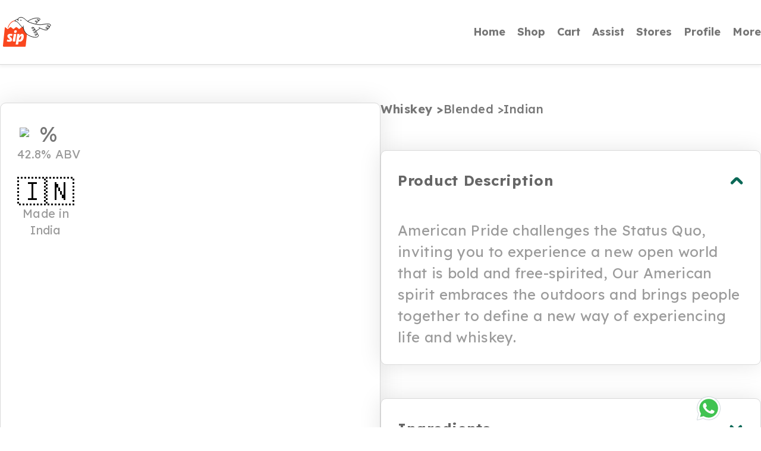

--- FILE ---
content_type: text/html; charset=utf-8
request_url: https://sipdirect.com/products/royal-challenge-american-pride-fine-gold-whisky
body_size: 21836
content:
<!DOCTYPE html><html lang="en"><head><meta charSet="utf-8"/><meta name="viewport" content="width=device-width"/><title>Buy Royal Challenge American Pride Fine Gold Whisky Available in 180ml,750ml</title><meta name="title" content="Buy Royal Challenge American Pride Fine Gold Whisky Available in 180ml,750ml"/><meta name="description" content="Order Royal Challenge American Pride Fine Gold Whisky Blended Indian-Whiskey on sipdirect.com. Made of Demineralised Water, Neutral Spirit, Malt, Scotch, Contains Permitted Natural Colour"/><link rel="canonical" href="https://sipdirect.com/products/royal-challenge-american-pride-fine-gold-whisky"/><meta property="og:type" content="website"/><meta property="og:title" content="Buy Royal Challenge American Pride Fine Gold Whisky Available in 180ml,750ml"/><meta property="og:description" content="Order Royal Challenge American Pride Fine Gold Whisky Blended Indian-Whiskey on sipdirect.com. Made of Demineralised Water, Neutral Spirit, Malt, Scotch, Contains Permitted Natural Colour"/><meta property="og:image" content="https://sipdirect-prod1.s3.ap-south-1.amazonaws.com/images/Category-Images2/Whiskey/Blended/D-royal-challenge-american-pride-fine-gold-whiskey-180ml_front.webp"/><meta property="og:image:width" content="1200"/><meta property="og:image:height" content="630"/><meta property="og:url" content="https://sipdirect.com/products/royal-challenge-american-pride-fine-gold-whisky"/><meta property="og:site_name" content="sipdirect.com"/><meta property="twitter:card" content="summary_large_image"/><meta property="twitter:title" content="Buy Royal Challenge American Pride Fine Gold Whisky Available in 180ml,750ml"/><meta property="twitter:description" content="Order Royal Challenge American Pride Fine Gold Whisky Blended Indian-Whiskey on sipdirect.com. Made of Demineralised Water, Neutral Spirit, Malt, Scotch, Contains Permitted Natural Colour"/><meta property="twitter:image" content="https://sipdirect-prod1.s3.ap-south-1.amazonaws.com/images/Category-Images2/Whiskey/Blended/D-royal-challenge-american-pride-fine-gold-whiskey-180ml_front.webp"/><meta property="twitter:image:width" content="1200"/><meta property="twitter:image:height" content="630"/><meta property="twitter:url" content="https://sipdirect.com/products/royal-challenge-american-pride-fine-gold-whisky"/><meta property="twitter:site_name" content="sipdirect.com"/><link rel="preload" as="image" imageSrcSet="/_next/image?url=https%3A%2F%2Fsipdirect-prod1.s3.ap-south-1.amazonaws.com%2Fimages%2FCategory-Images2%2FWhiskey%2FBlended%2FD-royal-challenge-american-pride-fine-gold-whiskey-180ml_front.webp&amp;w=256&amp;q=75 256w, /_next/image?url=https%3A%2F%2Fsipdirect-prod1.s3.ap-south-1.amazonaws.com%2Fimages%2FCategory-Images2%2FWhiskey%2FBlended%2FD-royal-challenge-american-pride-fine-gold-whiskey-180ml_front.webp&amp;w=384&amp;q=75 384w, /_next/image?url=https%3A%2F%2Fsipdirect-prod1.s3.ap-south-1.amazonaws.com%2Fimages%2FCategory-Images2%2FWhiskey%2FBlended%2FD-royal-challenge-american-pride-fine-gold-whiskey-180ml_front.webp&amp;w=640&amp;q=75 640w, /_next/image?url=https%3A%2F%2Fsipdirect-prod1.s3.ap-south-1.amazonaws.com%2Fimages%2FCategory-Images2%2FWhiskey%2FBlended%2FD-royal-challenge-american-pride-fine-gold-whiskey-180ml_front.webp&amp;w=750&amp;q=75 750w, /_next/image?url=https%3A%2F%2Fsipdirect-prod1.s3.ap-south-1.amazonaws.com%2Fimages%2FCategory-Images2%2FWhiskey%2FBlended%2FD-royal-challenge-american-pride-fine-gold-whiskey-180ml_front.webp&amp;w=828&amp;q=75 828w, /_next/image?url=https%3A%2F%2Fsipdirect-prod1.s3.ap-south-1.amazonaws.com%2Fimages%2FCategory-Images2%2FWhiskey%2FBlended%2FD-royal-challenge-american-pride-fine-gold-whiskey-180ml_front.webp&amp;w=1080&amp;q=75 1080w, /_next/image?url=https%3A%2F%2Fsipdirect-prod1.s3.ap-south-1.amazonaws.com%2Fimages%2FCategory-Images2%2FWhiskey%2FBlended%2FD-royal-challenge-american-pride-fine-gold-whiskey-180ml_front.webp&amp;w=1200&amp;q=75 1200w, /_next/image?url=https%3A%2F%2Fsipdirect-prod1.s3.ap-south-1.amazonaws.com%2Fimages%2FCategory-Images2%2FWhiskey%2FBlended%2FD-royal-challenge-american-pride-fine-gold-whiskey-180ml_front.webp&amp;w=1920&amp;q=75 1920w, /_next/image?url=https%3A%2F%2Fsipdirect-prod1.s3.ap-south-1.amazonaws.com%2Fimages%2FCategory-Images2%2FWhiskey%2FBlended%2FD-royal-challenge-american-pride-fine-gold-whiskey-180ml_front.webp&amp;w=2048&amp;q=75 2048w, /_next/image?url=https%3A%2F%2Fsipdirect-prod1.s3.ap-south-1.amazonaws.com%2Fimages%2FCategory-Images2%2FWhiskey%2FBlended%2FD-royal-challenge-american-pride-fine-gold-whiskey-180ml_front.webp&amp;w=3840&amp;q=75 3840w" imageSizes="40vw" fetchpriority="high"/><meta name="next-head-count" content="23"/><meta name="facebook-domain-verification" content="grjhe28ah7vfhpmq4ke32wg8bt4ajl"/><link rel="manifest" href="/manifest.json"/><link rel="icon" href="/sip-logo-h.ico"/><link rel="apple-touch-icon" href="/logo.png"/><meta name="theme-color" content="#fff"/><link rel="preconnect" href="https://prodsipbff.sipdirect.com/graphql"/><link rel="preload" href="/_next/static/media/84455f2b5a591033-s.p.woff2" as="font" type="font/woff2" crossorigin="anonymous" data-next-font="size-adjust"/><link rel="preload" href="/_next/static/css/1861e84e53dc130f.css" as="style"/><link rel="stylesheet" href="/_next/static/css/1861e84e53dc130f.css" data-n-g=""/><noscript data-n-css=""></noscript><script defer="" nomodule="" src="/_next/static/chunks/polyfills-c67a75d1b6f99dc8.js"></script><script defer="" src="/_next/static/chunks/373-94c422eb45b313ff.js"></script><script defer="" src="/_next/static/chunks/8805.1c9f389cdbcad7bc.js"></script><script src="/_next/static/chunks/webpack-2cf4586284ae91b7.js" defer=""></script><script src="/_next/static/chunks/framework-314c182fa7e2bf37.js" defer=""></script><script src="/_next/static/chunks/main-0b435fe73120834d.js" defer=""></script><script src="/_next/static/chunks/pages/_app-b864099f04460a1c.js" defer=""></script><script src="/_next/static/chunks/7536-b9494f06480dabe1.js" defer=""></script><script src="/_next/static/chunks/2216-cee4d867a419fcdb.js" defer=""></script><script src="/_next/static/chunks/4636-29fa6f7583c82cab.js" defer=""></script><script src="/_next/static/chunks/6760-305a00e53c2dc267.js" defer=""></script><script src="/_next/static/chunks/2633-2a7c128519e99397.js" defer=""></script><script src="/_next/static/chunks/6698-bed6867a020c1d35.js" defer=""></script><script src="/_next/static/chunks/1485-b0fabe1d37165737.js" defer=""></script><script src="/_next/static/chunks/9748-97394727d665c9d5.js" defer=""></script><script src="/_next/static/chunks/6000-c1048892dc9c9930.js" defer=""></script><script src="/_next/static/chunks/4938-faf15bb8300af9bc.js" defer=""></script><script src="/_next/static/chunks/pages/products/%5Bsku%5D-0bc182e3f25f130e.js" defer=""></script><script src="/_next/static/4jB7N7h1964Xn_Irdn0_g/_buildManifest.js" defer=""></script><script src="/_next/static/4jB7N7h1964Xn_Irdn0_g/_ssgManifest.js" defer=""></script></head><body><div id="__next"><main class="__className_771f66"><div class="Toastify"></div><div><div class="fixed bottom-32 transition-all duration-500 ease-in w-full mx-auto z-50" style="height:0"></div><div class="mx-auto"><a href="/"><div class="bg-green-1.5 p-4 pt-6 pb-3 w-full flex text-yellow-6 items-center md:hidden"><div class="transform -rotate-12"><svg xmlns="http://www.w3.org/2000/svg" width="32" height="32" viewBox="0 0 49 53" fill="none"><path d="M10.3955 15.4604C12.5179 7.65918 18.885 2 26.3961 2C33.9072 2 40.2743 7.66139 42.3966 15.4604" stroke="#FF4713" stroke-width="3.40581" stroke-linecap="round" stroke-linejoin="round"></path><path d="M4.11689 15.8009L0.45079 51.1619C0.346991 52.1434 1.11775 52.9901 2.09833 52.9901H42.9334C43.7793 52.9901 44.4772 52.3512 44.5655 51.52L48.3199 15.9954C48.395 15.3565 47.6375 14.9564 47.1472 15.372L43.9118 18.0911C43.3619 18.5509 42.5756 18.5509 42.0257 18.0911L38.9095 15.4759C38.0482 14.7619 36.8159 14.7619 35.9568 15.4759L32.8406 18.0911C32.2907 18.5509 31.5045 18.5509 30.9545 18.0911L27.8384 15.4759C26.977 14.7619 25.7447 14.7619 24.8834 15.4759L21.7672 18.0911C21.2173 18.5509 20.4311 18.5509 19.8811 18.0911L16.7649 15.4759C15.9036 14.7619 14.6713 14.7619 13.8122 15.4759L10.696 18.0911C10.1461 18.5509 9.35986 18.5509 8.80995 18.0911L5.43978 15.2681C4.99367 14.8083 4.19198 15.12 4.1191 15.8031L4.11689 15.8009Z" fill="#FF4713"></path><path d="M18.9005 28.6092C18.9005 28.6092 17.7123 27.9106 14.5807 27.9106C11.449 27.9106 9.07268 29.3962 9.07268 32.2788C9.07268 35.7119 13.6752 37.8054 13.6752 39.0831C13.6752 40.2857 10.2167 39.5142 8.82091 38.8753L7.88672 42.3216C7.88672 42.3216 9.13452 43.2567 12.8448 43.2567C16.5551 43.2567 18.2181 41.8309 18.2181 39.0964C18.2181 35.471 13.5714 33.5698 13.5714 32.1882C13.5714 31.0453 16.4071 31.6245 18.2026 32.0843L18.9005 28.607V28.6092Z" fill="white"></path><path d="M21.5127 28.1494H26.2919C25.3113 34.8653 24.2291 39.7087 24.2291 42.9782H19.7172C19.1231 39.7087 20.8303 34.8365 21.5127 28.1494Z" fill="white"></path><path d="M32.6312 28.1494C32.8984 30.0815 31.845 32.9044 31.845 32.9044C33.9386 27.1392 40.8998 25.311 40.8998 32.7696C40.8998 40.2282 35.8225 43.2435 33.5963 43.2435C31.3702 43.2435 30.8799 42.5892 30.8799 42.5892L29.8706 48.7855H25.1201C25.1201 48.7855 27.9249 30.9105 28.0287 30.0793C28.117 29.2481 28.0883 28.6977 28.0883 28.1472H32.6312V28.1494ZM32.7063 39.5606C34.2346 39.4412 35.7783 37.7324 36.0765 33.2316C36.2995 29.6946 32.47 34.7172 31.2377 38.8024C31.1935 38.9372 31.2377 39.0853 31.3415 39.1738C31.58 39.3661 32.0084 39.6203 32.7063 39.5606Z" fill="white"></path><path d="M22.0188 23.706C22.0188 24.7163 22.286 26.0979 24.1853 26.0979C26.0847 26.0979 27.3015 25.0589 27.3015 23.1268C27.3015 21.1948 26.1885 20.8389 24.9119 20.8389C23.6509 20.8543 22.0166 21.8336 22.0166 23.706H22.0188Z" fill="white"></path></svg></div><div class="ml-2"><p class="uppercase text-md font-bold leading-3.25 tracking-3.5">ONLINE STORE FOR </p><p class="text-xxms uppercase font-semibold leading-3.25 tracking-2.5">alcohol, MIXERS &amp; BARWARE</p></div><span class="border-0.75 border-yellow-6 h-6 mx-2.5"></span><svg xmlns="http://www.w3.org/2000/svg" width="31" height="26" viewBox="0 0 90 74" fill="none"><path d="M13.2563 60.3124C13.9696 61.6482 15.6302 61.7429 17.0866 61.7644C17.1469 62.4238 17.4018 63.0805 17.7827 63.6676C17.9109 65.5197 18.3684 67.3248 19.4738 68.8412C21.0454 70.9944 23.5328 72.0676 26.1501 72.1655C27.8948 72.2252 29.4811 71.8639 30.928 71.2251C32.3294 70.9511 33.6669 70.3562 34.8136 69.4424C37.0732 67.6238 38.3214 64.9307 39.8532 62.5383C39.9359 62.4017 39.9933 62.2739 40.0254 62.1465C44.0879 62.0798 48.1579 61.9452 52.2183 61.7261C52.4551 61.7143 52.6659 61.652 52.8423 61.5564C53.6657 61.1213 55.2395 62.2501 56.199 61.8638C57.1922 61.4602 56.902 60.7024 58.0436 60.6098C58.8891 60.5384 59.6012 61.197 60.5975 61.0134C61.8979 60.7831 62.951 59.8368 64.3701 60.2143C65.9763 60.6484 66.8436 64.454 68.0557 65.7403C68.2275 65.9156 68.4239 66.0313 68.6448 66.0874C69.5251 67.8526 70.8507 69.3743 72.5846 70.4499C75.7279 72.3943 79.6054 72.4149 82.9195 70.9282C83.4494 70.692 83.6373 70.2153 83.6049 69.7333C83.6634 69.6732 83.7133 69.6131 83.7717 69.553C84.0775 69.6248 84.4321 69.5605 84.7755 69.3016C85.2947 68.9047 85.8231 68.567 86.4378 68.3381C87.5577 67.9156 87.6235 66.6026 87.0464 65.9082C87.1777 65.6185 87.3006 65.3289 87.4065 65.0395C88.1068 64.8771 88.7069 64.2167 88.5663 63.2705C88.4546 62.561 88.3427 61.843 88.2309 61.1335C88.2293 61.0235 88.2532 60.9216 88.2601 60.8114C88.2728 60.5149 88.1929 60.2536 88.063 60.0523C88.044 59.9087 88.0165 59.7568 87.9975 59.6131C87.993 59.3 87.9883 58.9784 87.9923 58.6651C87.988 58.3688 87.9168 58.1244 87.8039 57.9228C87.9103 57.6673 87.9486 57.3873 87.8937 57.1003C87.8015 56.5767 87.609 56.1394 87.2897 55.7122C87.2551 55.6619 87.2124 55.6371 87.1779 55.5953L86.8115 54.8386C86.4887 54.1744 85.8094 54.0318 85.2111 54.2181C85.0816 54.0422 84.9521 53.8663 84.8227 53.6989C84.8245 53.2332 84.623 52.762 84.1281 52.4897C83.5051 52.1431 82.858 51.8815 82.2033 51.6877C84.3518 51.5638 86.5105 50.9741 87.9678 49.2855C88.5257 48.6341 88.3876 47.8573 87.9568 47.3386C87.9006 46.9585 87.6922 46.5974 87.2913 46.3831C84.7404 45.0144 81.9941 44.1818 79.1197 43.859C78.8737 43.8287 78.6197 43.8238 78.3655 43.8105C78.2713 43.1431 77.7802 42.5491 76.9768 42.6029C75.7505 42.6882 74.5255 42.8581 73.3275 43.1462C72.6947 43.2992 72.0888 43.545 71.6886 43.974C71.6545 43.365 71.6118 42.7561 71.5777 42.147C71.9116 41.8205 72.125 41.3519 72.0407 40.7859C71.9942 40.4903 71.956 40.1945 71.9094 39.8904C71.9675 39.2208 71.9323 38.5356 71.7868 37.8351C71.7411 37.5987 71.6454 37.4222 71.5332 37.2715C71.2037 34.9566 70.8742 32.6418 70.4687 30.345C70.4045 29.9988 70.3318 29.6527 70.2339 29.3155C69.6801 26.7075 68.2377 24.1209 65.1359 24.4701C65.0429 24.4799 64.9584 24.498 64.8742 24.5246C64.7806 24.4921 64.6785 24.4597 64.5683 24.4444C58.1213 23.5294 51.1063 22.5549 45.8982 18.2952C45.0672 17.6129 43.8092 17.8426 43.495 18.9561C43.2047 19.9677 42.9992 20.9865 42.8444 22.0046C42.0053 23.1087 41.6551 24.6629 41.7434 26.1008C41.6102 26.2551 41.5112 26.4342 41.4804 26.6463C41.1555 28.7843 41.1603 30.8922 41.5208 33.0119C41.2705 34.4461 41.0133 35.9906 41.8277 37.2911C42.9107 39.0195 45.2882 38.9345 47.0846 39.0527C48.4489 39.1432 49.8121 39.1575 51.1748 39.138C52.2377 39.4614 53.2842 39.8358 54.3062 40.2613C55.97 41.7613 56.814 43.9417 57.4645 46.2097C57.473 47.3947 57.4733 48.5884 57.4649 49.7737C57.0229 51.4224 56.5893 53.0625 56.3767 54.7671C56.377 54.784 56.3602 54.8012 56.3606 54.8266C56.3616 54.8943 56.3457 54.9707 56.3382 55.0385C56.0019 55.1957 55.6741 55.3613 55.3379 55.527C54.9824 55.5321 54.6269 55.5372 54.263 55.5424C52.7704 55.3606 51.2864 55.1871 49.7939 55.0054C48.892 54.6881 47.9979 54.3285 47.1206 53.9517C45.2273 51.2106 47.267 47.6342 49.3191 45.5138C50.1532 44.6468 49.5538 42.9876 48.2765 43.0568C39.4709 43.547 30.6478 43.4197 21.8582 42.6653C20.2393 42.5277 19.9061 45.2668 21.5011 45.5064C22.5191 45.6526 33.4285 47.2316 33.4047 47.342C33.2619 48.0128 32.401 48.1945 31.7157 48.2213C29.0846 48.3437 27.379 47.4708 24.6047 48.2301C21.9906 48.9449 19.5545 50.2581 17.5056 52.0144C16.2345 53.1078 15.1271 54.402 14.2244 55.8033C13.3962 57.085 12.4899 58.8165 13.2989 60.3287L13.2563 60.3124ZM65.1176 27.3318C65.9649 27.3873 66.5311 27.904 66.9307 28.6179C66.714 28.8495 66.5745 29.1563 66.5796 29.5118C66.5866 32.3646 66.7205 35.2071 66.9391 38.0484C66.5168 41.6608 66.0859 45.2649 65.6636 48.8773C65.6411 49.0808 65.6691 49.2582 65.7137 49.4184C65.2839 50.1441 64.8456 50.87 64.4158 51.5958C63.5934 52.0986 62.762 52.5676 61.9047 52.9947C61.3311 53.1384 60.7577 53.2989 60.193 53.4763C60.2192 52.9426 60.2287 52.4177 60.23 51.9182C60.2296 51.8928 60.2293 51.8674 60.2289 51.842C61.0141 48.7408 61.3915 45.5438 61.3288 42.3532C61.2833 40.3644 61.222 38.4521 59.4435 37.2162C58.2636 36.4035 56.8753 35.8139 55.4807 35.3768C55.3754 35.1159 55.1771 34.8732 54.8611 34.6831C54.144 34.2616 53.4268 33.8401 52.7181 33.4185C52.3548 32.8735 52.1841 32.1818 52.1311 31.4376C52.5188 30.1368 52.6856 28.7883 52.6235 27.4093C56.4745 27.3541 60.3255 27.2904 64.1764 27.2267C64.3118 27.2248 64.43 27.1976 64.548 27.1621C64.7184 27.2358 64.9053 27.284 65.1256 27.2977L65.1176 27.3318ZM81.7578 57.8063C81.835 57.8814 81.9039 57.965 81.9727 58.0402C81.9476 58.0575 81.9224 58.0664 81.8972 58.0837C81.8536 57.9912 81.8014 57.8988 81.7578 57.8063ZM50.7754 24.2782C50.7754 24.2782 50.7924 24.2779 50.8009 24.2862C50.7925 24.2863 50.784 24.2864 50.7755 24.2866C50.7755 24.2866 50.7755 24.2867 50.7754 24.2782Z" fill="#0D7555"></path><path d="M50.2557 11.0454C50.2989 11.1041 50.3503 11.1541 50.3852 11.2213C51.0969 12.4471 50.7972 13.9751 49.8892 15.004C49.631 15.2956 49.3293 15.5116 49.0188 15.7023C49.0015 16.2697 48.8398 16.7969 48.4143 17.2347C47.1626 18.4971 45.08 17.9091 44.3138 16.4301C44.2964 16.3965 44.2875 16.3628 44.2701 16.3291C43.5153 16.2299 42.7982 15.8168 42.3311 15.1209C41.501 13.9053 41.7225 12.2344 42.4077 11.014C42.6471 10.5873 42.9888 10.2184 43.3742 9.94195C43.3817 9.87412 43.3894 9.81476 43.4138 9.74669C43.9496 8.14748 45.1938 6.36027 46.9754 6.03842C49.078 5.66118 50.5063 7.26616 51.4778 8.89455C52.0849 9.91018 51.2541 11.0057 50.2557 11.0454Z" fill="#0A6856"></path><path d="M79.7057 26.1997C79.687 26.0814 79.6771 25.9716 79.6584 25.8533C79.802 25.2417 79.5815 24.6184 79.009 24.2541C78.3768 23.8484 77.3816 24.1166 77.0357 24.7904C77.0021 24.8078 76.9685 24.8252 76.9349 24.8426C76.6315 24.9401 76.3282 25.0376 76.025 25.1435C75.2754 25.4167 74.5438 25.7573 73.8727 26.1902C73.252 26.5885 72.6578 27.0626 72.1318 27.5781C71.414 28.291 70.8078 29.1125 71.0856 30.1836C71.3631 31.2378 72.4511 31.544 73.3445 31.8613C74.0762 32.1132 74.7996 32.3737 75.5312 32.6257C76.2544 32.8777 76.9784 33.1891 77.7178 33.3901C78.5592 33.6236 79.5174 33.1442 79.7078 32.2525C79.7949 31.828 79.7545 31.3715 79.7483 30.9399C79.7347 29.9919 79.7212 29.0523 79.7077 28.1044C79.8256 27.4762 79.774 26.8252 79.6802 26.1916L79.7057 26.1997ZM75.3768 30.7146C75.4786 30.7301 75.5718 30.7372 75.3768 30.7146V30.7146Z" fill="#0A6856"></path><path d="M79.3819 25.392C79.3136 24.758 79.1779 24.1505 78.8739 23.613C78.8305 23.5375 78.787 23.4619 78.7019 23.4293C78.6082 23.3883 78.4988 23.4321 78.4062 23.4673C77.9097 23.6776 77.4132 23.888 76.9168 24.0983C76.252 24.3787 75.5788 24.6592 74.9142 24.9481C73.1555 25.6929 71.4335 26.6235 71.2268 28.7428C71.1605 29.4295 70.9829 30.0331 70.9928 30.7271C71.0138 31.5988 71.0854 32.4612 71.174 33.3234C71.3506 35.014 71.6033 36.695 71.7376 38.3862C71.8417 39.7477 71.912 41.1012 71.94 42.4638C71.9633 43.4962 72.1389 44.5266 72.0606 45.5605C71.9823 46.5944 72.0401 47.6771 72.3087 48.6976C72.497 49.4314 72.8544 50.1458 73.4371 50.6369C74.3541 51.4196 75.3034 51.4991 76.4179 51.2884C78.2836 50.9315 80.3613 50.5969 82.1909 51.2564C83.9183 51.875 85.3914 53.0645 86.6129 54.4099C87.2494 55.1119 87.8359 55.8739 88.1786 56.7494C88.4773 57.507 88.5822 58.3267 88.6448 59.1469C88.7273 60.1786 88.8532 61.2857 88.6222 62.2964C88.3909 63.2818 88.066 64.243 87.6815 65.1798C87.3381 66.0228 86.9436 66.8496 86.3955 67.5855C82.9648 72.1638 76.5982 72.7207 71.8269 69.9955C68.9931 68.3769 67.1723 65.9733 66.0704 62.9246C65.6826 61.855 65.2839 60.6164 64.2362 60.1658C63.5121 59.8545 62.7605 59.9752 62.0614 60.2223C61.2611 60.4962 60.4081 60.6439 59.5635 60.783C55.645 61.4487 51.6492 61.4383 47.6788 61.436C45.9687 61.4351 44.2409 61.3836 42.5317 61.442C41.2371 61.486 40.134 61.3071 39.1762 62.4045C38.435 63.2532 38.087 64.3757 37.6108 65.4068C36.2312 68.3811 33.5306 70.7309 30.3774 71.6311C27.2242 72.5314 23.6601 71.9391 20.9999 70.0301C20.0591 69.3579 19.2346 68.5317 18.5523 67.5933C17.6541 66.3533 17.0233 64.8639 17.0351 63.3315C17.0309 63.0352 17.0603 62.73 16.9378 62.4524C16.5006 61.4851 14.7114 61.8664 13.8631 61.7431C13.5492 61.6969 13.2182 61.6339 12.9867 61.4255C12.6951 61.1673 12.6213 60.745 12.5902 60.3476C12.2937 56.2037 15.5605 52.5929 19.1798 50.5431C25.2259 47.121 34.0431 45.6654 39.1877 51.3906C39.7125 51.9756 40.1786 52.6039 40.586 53.2668C41.2448 54.3409 41.764 55.7218 41.1534 56.8226C40.7902 57.4712 40.0849 57.8792 39.3591 58.0336C38.6333 58.1879 37.8789 58.1226 37.1407 58.0062C36.6486 57.9286 36.1477 57.8342 35.7126 57.5949C35.3371 57.3886 35.0197 57.0969 34.7441 56.7707C33.9776 55.8589 33.4787 54.7147 33.4617 53.5297C33.444 52.294 33.4422 50.9905 32.9515 49.8292C32.6096 49.013 32.0323 48.3101 31.3553 47.7357C28.733 45.513 25.0425 46.133 21.8611 45.6623C21.174 45.5621 20.3485 45.2607 20.2624 44.5678C20.1476 43.6467 21.3861 43.2395 22.3165 43.1838C30.7499 42.7074 39.1104 43.0531 47.5338 43.0593C47.9316 43.0536 48.3381 43.0647 48.7042 43.2118C49.0704 43.3589 49.3801 43.71 49.3773 44.1079C49.373 44.3958 49.199 44.6523 49.0415 44.8916C48.4528 45.7466 47.8639 46.6016 47.2752 47.4566C46.6367 48.3885 45.9737 49.3885 45.9308 50.5235C45.875 51.9465 46.4977 53.4529 47.7019 54.1891C48.9061 54.9252 50.4358 55.3435 51.9015 55.4241C54.0366 55.5459 56.1545 55.0583 58.2115 54.4616C59.6953 54.034 61.1781 53.5302 62.4785 52.7073C63.6866 51.945 65.0066 50.724 65.3414 49.28C65.7241 47.6322 66.0211 45.901 66.2932 44.2124C66.7215 41.6158 66.9717 38.9879 67.2304 36.3683C67.3782 34.8678 67.5173 33.3505 67.3857 31.8455C67.2959 30.8987 67.1047 29.9617 66.8966 29.0334C66.7971 28.5862 66.6888 28.1222 66.4126 27.7537C65.9811 27.1757 65.2329 26.9494 64.5522 26.7052C63.8714 26.461 63.1382 26.1075 62.8831 25.4339C62.7952 25.2066 62.7746 24.9529 62.873 24.7314C63.0777 24.2459 63.6938 24.1185 64.2187 24.1195C65.5392 24.109 67.0423 24.4346 68.1038 25.2574C69.0882 26.0137 69.554 27.2091 70.0355 28.3112C70.8232 30.1116 72.5338 32.5166 74.5468 32.9788C75.2857 33.1459 79.0579 34.0908 79.2585 32.725C79.4893 31.1132 79.5675 29.4782 79.4849 27.8455C79.4482 27.0588 79.4864 26.1862 79.3984 25.3579L79.3819 25.392Z" stroke="#F4E8CE" stroke-width="2.27" stroke-linejoin="round"></path><path d="M72.4666 42.6421C72.9167 42.7373 72.9408 42.6523 73.398 42.6542C78.6894 42.6799 83.9557 44.5007 88.1251 47.7509C88.2193 47.8258 88.3221 47.9174 88.3154 48.036C88.3168 48.1376 88.2248 48.2151 88.1412 48.284C87.246 49.0249 86.299 49.6988 85.3173 50.3055C84.5956 50.7476 83.8755 51.3081 83.1799 51.8006C83.1624 51.7586 83.1363 51.7081 83.1188 51.666" stroke="#F4E8CE" stroke-width="2.27" stroke-linejoin="round"></path><path d="M64.1489 24.0355C58.439 24.3459 51.1837 21.9611 46.4726 18.7186C45.7545 18.2295 45.053 17.7146 44.2853 17.3108C44.0379 17.1789 43.7567 17.056 43.4957 17.1529C43.1926 17.2673 43.0621 17.6162 42.9649 17.9224C41.3571 23.2788 40.574 28.8858 40.6711 34.4801C40.6823 35.2588 40.7194 36.0709 41.1018 36.7596C41.8403 38.0781 43.5471 38.443 45.0486 38.6585C46.3806 38.8595 47.7209 39.052 49.0529 39.253C49.9691 39.3922 51.0479 39.6477 51.3819 40.5064C51.7073 41.3567 51.1108 42.2626 50.5453 42.9734C50.3208 43.256 49.4133 44.3188 49.1888 44.6013" stroke="#F4E8CE" stroke-width="2.27" stroke-linejoin="round"></path><path d="M66.0804 27.7072C62.5596 27.7746 59.0337 27.4781 55.5787 26.8165C54.942 26.6902 54.2124 26.5822 53.6932 26.9791C53.2997 27.281 53.1547 27.7909 53.0431 28.2751C52.6928 29.8208 52.5377 31.4062 52.5774 32.9887C52.5799 33.1664 52.591 33.3525 52.6948 33.5034C52.8074 33.6795 53.0202 33.7611 53.2158 33.8261C55.02 34.4859 56.8241 35.1457 58.6369 35.8139C59.105 35.985 59.5901 36.1643 59.9255 36.532C60.1232 36.7408 60.2623 37.0012 60.3929 37.2533C60.6888 37.8163 60.9847 38.3792 61.1629 38.9946C61.4749 40.0907 61.3732 41.2604 61.2794 42.3961C61.0053 45.7101 60.8135 50.0472 60.6832 53.3591" stroke="#F4E8CE" stroke-width="2.27" stroke-linejoin="round"></path><path d="M55.851 54.614C56.6278 50.9288 56.6829 47.0931 56.0116 43.3779C55.9194 42.8543 55.8017 42.3227 55.5327 41.861C55.2289 41.3405 54.7321 40.9412 54.203 40.644C53.1277 40.0414 51.8798 39.7969 50.666 39.5688C49.9105 39.4273 49.155 39.2857 48.408 39.144" stroke="#F4E8CE" stroke-width="2.27" stroke-linejoin="round"></path><path d="M50.7812 11.5713C50.6462 12.7838 50.3652 13.8544 49.7199 14.9049C49.447 15.3575 49.1231 15.7855 48.7217 16.1299C47.7434 16.982 46.3255 17.2902 45.0844 16.927C43.8432 16.5639 42.8126 15.5373 42.4477 14.2897C42.1092 13.1178 42.0839 11.3574 43.1045 10.5046C43.556 10.1172 44.1633 9.96451 44.7547 9.87983C46.1234 9.6909 47.7316 9.66791 49.0331 10.1064C50.6068 10.6341 52.1797 11.1026 53.7774 11.5368C54.2278 11.6573 54.7122 11.7857 55.1588 11.6439C55.4707 11.5463 55.7625 11.2289 55.6566 10.9257C55.6214 10.833 55.561 10.7577 55.4922 10.6825C54.9333 10.081 54.1331 9.77082 53.359 9.51102C52.755 9.30804 51.7632 9.21214 51.2668 8.83831C50.7448 8.44791 50.5286 7.53672 50.0899 7.05201C48.077 4.82056 45.5 5.17923 43.8892 7.37799C43.4658 7.95972 43.4345 8.73053 43.1562 9.39484C42.7632 10.3232 42.4981 11.3091 42.2412 12.2863" stroke="#F4E8CE" stroke-width="2.27" stroke-linejoin="round"></path><path d="M82.6371 59.4022C83.0465 60.7931 82.7561 62.3803 81.8667 63.5275C80.8444 64.8543 79.1355 65.5222 77.4691 65.6138C76.75 65.6495 76.0041 65.5841 75.3563 65.2717C74.1373 64.6881 73.4748 63.3515 73.0669 62.0621C72.7654 61.1098 72.5474 60.0802 72.7958 59.103C74.0619 54.1156 81.3458 54.9508 82.637 59.3937L82.6371 59.4022Z" stroke="#F4E8CE" stroke-width="2.27" stroke-linejoin="round"></path><path d="M41.6753 61.361C36.4396 61.6731 26.1066 61.9229 20.8651 61.8288C21.2506 63.3301 21.881 64.7856 22.8633 65.9821C23.8455 67.1786 25.2048 68.0988 26.7243 68.3902C28.4814 68.7206 30.378 68.1515 31.6553 66.9057C32.9327 65.6599 33.5661 63.7799 33.2868 62.0146" stroke="#F4E8CE" stroke-width="2.27" stroke-linejoin="round"></path><path d="M38.3569 39.5504C38.3569 39.5504 38.3072 39.6273 38.2822 39.653C36.6685 41.6486 3.14427 38.6669 3.20852 39.6057C2.96612 35.6896 2.46268 2.94347 4.57997 3.00622C15.6233 3.29654 26.675 3.58671 37.7183 3.87703C37.7639 10.0055 37.8942 16.1411 38.0075 22.2686C38.0683 25.3323 38.1292 28.3959 38.1732 31.4598C38.1939 32.9072 39.1 38.2445 38.3483 39.542L38.3569 39.5504Z" fill="#FA471F" stroke="#FA471F" stroke-width="4.26717" stroke-linejoin="round"></path><path d="M31.263 9.39616C31.263 9.39616 29.0752 7.96295 23.0944 7.67623C17.1135 7.38104 12.4695 9.9958 12.201 15.4769C11.8797 22 20.4597 26.4314 20.3424 28.8797C20.2313 31.167 13.704 29.3727 11.1198 28.0384L9.01155 34.511C9.01155 34.511 11.2906 36.4169 18.3643 36.7557C25.4295 37.103 28.7537 34.5411 29.0007 29.3312C29.3418 22.4184 20.6574 18.3778 20.7888 15.7347C20.893 13.5575 26.2373 14.9116 29.6133 15.9722L31.2545 9.39628L31.263 9.39616Z" fill="white"></path></svg><div class="text-xxs uppercase font-bold ml-2"><p class="leading-2.75 tracking-1.25">Quick</p><p class="font-medium leading-2.75 tracking-1.25">Delivery</p></div></div></a><div class="top-0 w-full z-30 hidden md:block"><div class="w-full hidden md:block bg-white shadow-3 border-b border-gray-0.5"><div class="max-w-7xl flex items-center justify-between gap-x-10 py-7 mx-auto"><a href="/"><svg xmlns="http://www.w3.org/2000/svg" width="90" height="52" viewBox="0 0 90 52" fill="none"><path d="M13.5551 18.2414C15.3983 11.4828 20.9278 6.57715 27.4495 6.57715C33.9713 6.57715 39.5015 11.482 41.3447 18.2414" stroke="#FA471F" stroke-width="1.017" stroke-linecap="round" stroke-linejoin="round"></path><path d="M8.10285 18.5377L4.91898 49.1786C4.82885 50.0286 5.49882 50.7623 6.34981 50.7623H41.8087C42.5433 50.7623 43.1494 50.2086 43.2268 49.4877L46.488 18.705C46.5526 18.1514 45.8954 17.804 45.4695 18.1641L42.6597 20.5198C42.1828 20.9189 41.4993 20.9189 41.0231 20.5198L38.3162 18.2542C37.5688 17.636 36.4985 17.636 35.7512 18.2542L33.0443 20.5198C32.5673 20.9189 31.8838 20.9189 31.4076 20.5198L28.7007 18.2542C27.9534 17.636 26.8831 17.636 26.1357 18.2542L23.4288 20.5198C22.9519 20.9189 22.2684 20.9189 21.7922 20.5198L19.0853 18.2542C18.3379 17.636 17.2676 17.636 16.5203 18.2542L13.8134 20.5198C13.3364 20.9189 12.6537 20.9189 12.1768 20.5198L9.25051 18.0734C8.8637 17.6742 8.16744 17.9443 8.1036 18.537L8.10285 18.5377Z" fill="#FA471F"></path><path d="M20.9398 29.6357C20.9398 29.6357 19.9086 29.0303 17.1889 29.0303C14.4692 29.0303 12.4067 30.3176 12.4067 32.8151C12.4067 35.7889 16.4025 37.6044 16.4025 38.7117C16.4025 39.7545 13.3989 39.0853 12.1874 38.5317L11.3755 41.5183C11.3755 41.5183 12.4585 42.3293 15.6807 42.3293C18.9029 42.3293 20.3465 41.0937 20.3465 38.7245C20.3465 35.5834 16.3124 33.9352 16.3124 32.7378C16.3124 31.7468 18.7744 32.2487 20.3337 32.6478L20.9398 29.6349V29.6357Z" fill="white"></path><path d="M23.2097 29.2363H27.3602C26.5092 35.0557 25.5688 39.2524 25.5688 42.0852H21.6504C21.1351 39.2531 22.617 35.0302 23.2104 29.2363H23.2097Z" fill="white"></path><path d="M32.862 29.2364C33.0941 30.9101 32.1793 33.3565 32.1793 33.3565C33.9969 28.3616 40.0417 26.7779 40.0417 33.2402C40.0417 39.7026 35.6335 42.317 33.7002 42.317C31.7669 42.317 31.3418 41.7506 31.3418 41.7506L30.4653 47.1191H26.3403C26.3403 47.1191 28.7761 31.631 28.867 30.9101C28.9443 30.1891 28.9188 29.7128 28.9188 29.2364H32.8628H32.862ZM32.9266 39.1241C34.2538 39.0214 35.5945 37.5405 35.8521 33.6394C36.0451 30.5755 32.7201 34.9267 31.6505 38.467C31.6122 38.5832 31.6505 38.7115 31.7406 38.7888C31.9472 38.9561 32.3205 39.1752 32.9266 39.1234V39.1241Z" fill="white"></path><path d="M23.6489 25.387C23.6489 26.2625 23.881 27.4599 25.5311 27.4599C27.1813 27.4599 28.238 26.5589 28.238 24.8852C28.238 23.2114 27.2714 22.9023 26.1628 22.9023C25.067 22.9151 23.6496 23.7651 23.6496 25.387H23.6489Z" fill="white"></path><path d="M46.0586 8.16678C56.0736 1.17031 66.4942 1.39313 67.3324 4.09013C67.8019 5.60106 65.297 6.90267 63.5394 6.36552C61.2366 5.66258 62.7914 3.32567 64.6278 5.16444C65.6538 6.19147 65.1768 7.48108 64.1613 8.29881C63.0182 9.21932 61.4634 9.4954 60.0972 8.91849C58.2187 8.12477 59.5609 5.91164 61.3553 7.64613C62.2243 8.48562 63.2067 11.2599 58.8722 13.0612" fill="white"></path><path d="M46.0586 8.16678C56.0736 1.17031 66.4942 1.39313 67.3324 4.09013C67.8019 5.60106 65.297 6.90267 63.5394 6.36552C61.2366 5.66258 62.7914 3.32567 64.6278 5.16444C65.6538 6.19147 65.1768 7.48108 64.1613 8.29881C63.0182 9.21932 61.4634 9.4954 60.0972 8.91849C58.2187 8.12477 59.5609 5.91164 61.3553 7.64613C62.2243 8.48562 63.2067 11.2599 58.8722 13.0612" stroke="black" stroke-width="0.827644" stroke-miterlimit="10"></path><path d="M67.0769 19.4536C65.7362 20.9772 62.6402 23.3554 60.5372 24.2099L54.7673 25.7223L50.9766 15.3784L59.391 16.3019L67.9902 16.9486L67.0777 19.4536H67.0769Z" fill="white" stroke="black" stroke-width="0.878139" stroke-miterlimit="10"></path><path d="M65.3203 18.4378C82.2198 26.8191 80.9602 20.1925 79.6082 18.7033C77.5157 16.3987 75.5088 19.7101 78.8511 20.4521C80.2361 20.7597 81.9163 20.3373 82.6584 19.0229C83.4448 17.6305 82.9017 15.8098 81.6444 14.8908C79.6157 13.4076 77.8815 15.7873 80.647 16.8946C82.9378 17.8113 85.3991 15.7528 85.0611 14.2358C84.1125 9.97389 72.3242 13.7625 67.4008 13.6814C62.6817 13.6042 51.8878 11.1195 47.0125 8.34818C42.6666 5.87699 39.9387 0.725292 34.5759 1.2797C31.1329 1.6353 29.4888 4.09674 29.6578 5.68118C29.7967 6.9798 31.501 6.54693 30.8543 5.36985C30.167 4.11925 27.2828 3.84617 24.8906 7.20561C31.5445 8.0721 33.7692 16.2682 39.2454 19.0177" fill="white"></path><path d="M65.3202 18.4378C82.2198 26.8191 80.9602 20.1925 79.6082 18.7033C77.5157 16.3987 75.5088 19.7101 78.8511 20.4521C80.2361 20.7597 81.9163 20.3373 82.6584 19.0229C83.4448 17.6305 82.9017 15.8098 81.6444 14.8908C79.6157 13.4076 77.8815 15.7873 80.647 16.8946C82.9378 17.8113 85.3991 15.7528 85.0611 14.2358C84.1125 9.97389 72.3242 13.7625 67.4008 13.6814C62.6817 13.6042 51.8878 11.1195 47.0125 8.34818C42.6666 5.87699 39.9387 0.725292 34.5759 1.2797C31.1329 1.6353 29.4888 4.09674 29.6578 5.68118C29.7967 6.9798 31.501 6.54693 30.8543 5.36985C30.167 4.11924 27.2828 3.84617 24.8906 7.20561C31.5445 8.0721 33.7692 16.2682 39.2454 19.0177" stroke="black" stroke-width="0.878139" stroke-miterlimit="10"></path><path d="M39.35 15.4648C38.4788 17.6179 39.6985 28.7743 51.4561 33.1241C60.8049 36.5825 64.679 34.0956 64.6287 31.8412C64.5859 29.9274 62.5714 28.8403 60.4812 29.2965C57.8373 29.8741 58.7191 32.3693 60.862 31.2755C62.3754 30.5036 63.0612 29.0257 62.3754 27.3617C61.8632 26.1193 60.34 25.099 58.5111 25.4471C55.9979 25.925 56.9721 28.457 59.2734 27.1434C60.4969 26.4449 60.8755 24.9415 60.4263 23.6594C59.8705 22.0734 58.318 21.435 56.7227 21.7201C54.2276 22.1665 54.9907 24.6947 57.0712 23.7247C58.3638 23.1222 58.7792 21.7291 58.3263 20.4312C57.8238 18.9893 56.5109 17.9916 54.9629 18.0523C51.8932 18.1716 53.3518 21.7276 57.0532 18.7485" fill="white"></path><path d="M39.35 15.4648C38.4788 17.6179 39.6985 28.7743 51.4561 33.1241C60.8049 36.5825 64.679 34.0956 64.6287 31.8412C64.5859 29.9274 62.5714 28.8403 60.4812 29.2965C57.8373 29.8741 58.7191 32.3693 60.862 31.2755C62.3754 30.5036 63.0612 29.0257 62.3754 27.3617C61.8632 26.1193 60.34 25.099 58.5111 25.4471C55.9979 25.925 56.9721 28.457 59.2734 27.1434C60.4969 26.4449 60.8755 24.9415 60.4263 23.6594C59.8705 22.0734 58.318 21.435 56.7227 21.7201C54.2276 22.1665 54.9907 24.6947 57.0712 23.7247C58.3638 23.1222 58.7792 21.7291 58.3263 20.4312C57.8238 18.9893 56.5109 17.9916 54.9629 18.0523C51.8932 18.1716 53.3518 21.7276 57.0532 18.7485" stroke="black" stroke-width="0.878139" stroke-miterlimit="10"></path><path d="M34.0782 6.37374L35.2919 5.81934L35.9859 6.85838" stroke="black" stroke-width="0.878139" stroke-miterlimit="10"></path></svg></a><div class="flex justify-end gap-x-5 items-center w-full"><div class="space-x-5 text-lg flex"><div><a class="relative" href="/"><span class="font-bold text-lg text-gray cursor-pointer leading-5">Home</span></a></div><div><a class="relative" href="/shop"><span class="font-bold text-lg text-gray cursor-pointer leading-5">Shop</span></a></div><div><a class="relative" href="/cart"><span class="font-bold text-lg text-gray cursor-pointer leading-5">Cart</span></a></div><div><div class="text-green-2 cursor-pointer relative group"><button type="button" class="text-gray cursor-pointer font-bold leading-5">Assist</button></div></div><div><a class="relative" href="/address/store-locator"><span class="font-bold text-lg text-gray cursor-pointer leading-5">Stores</span></a></div><div><a class="relative" href="/user/signin?pageName=UserInput"><span class="font-bold text-lg text-gray cursor-pointer leading-5">Profile</span></a></div><div><a class="relative" href="/more"><span class="font-bold text-lg text-gray cursor-pointer leading-5">More</span></a></div></div></div></div></div></div><div class="flex flex-col max-w-7xl mx-auto md:mt-16 mt-5 px-4 md:px-0"><div class="md:hidden"><div class="flex gap-x-2 items-center"><div class="mt-px md:hidden"><div class="flex items-center"><button type="button" aria-label="Go to previous page" class="rounded-full h-6 w-6 flex justify-center items-center bg-blue-6"><svg xmlns="http://www.w3.org/2000/svg" width="24" height="24" viewBox="0 0 24 24" fill="none"><rect width="24" height="24" rx="12" fill="#0A6856"></rect><path d="M13.6614 16.3864L10.0503 12.7754C9.62385 12.3489 9.62385 11.6511 10.0503 11.2246L13.6614 7.61353" stroke="white" stroke-width="2.77895" stroke-miterlimit="10" stroke-linecap="round" stroke-linejoin="round"></path></svg></button></div></div><div class="flex items-center gap-x-1"><div><a class="text-gray tracking-1.5 leading-3.25 font-bold text-xs md:text-xl md:leading-5 md:tracking-2.5 shrink-0 capitalize" href="https://sipdirect.com/shop/order-best-whiskey-bottle-online">Whiskey &gt;</a></div><div><a class="text-gray tracking-1.5 leading-3.25 font-medium text-xs md:text-xl md:leading-5 md:tracking-2.5 shrink-0 capitalize" href="https://sipdirect.com/shop/order-best-whiskey-bottle-online/blended-whiskey">Blended &gt;</a></div><div><a class="text-gray tracking-1.5 leading-3.25 font-medium text-xs md:text-xl md:leading-5 md:tracking-2.5 shrink-0 capitalize" href="https://sipdirect.com/shop/order-best-whiskey-bottle-online/indian-whiskey">Indian </a></div></div></div></div><div class="md:flex md:gap-16  md:mt-0 mt-4 pb-10"><div class="md:w-1/2 w-full md:rounded-2.5 rounded-1.5 shrink-0 p-4 md:mt-0 border-0.5 h-fit shadow-9 md:shadow-11 md:border md:p-8 border-gray-0.5 bg-white"><div class="flex justify-center relative"><div class="absolute -left-1 md:top-0 z-10"><div class="flex flex-col items-center min-w-12 w-fit gap-y-1.5 md:gap-y-0 mb-6"><p class="text-lg font-normal text-gray tracking-6 leading-2 md:text-4xl md:leading-4.1xl md:tracking-2.5">%</p><p class="text-xxs font-normal leading-3.5 tracking-0.75 text-gray-13 md:text-xl md:tracking-1.25">42.8% ABV</p></div><div class="flex flex-col items-center w-fit gap-y-1.5"><p class="flex justify-center text-2xl md:text-4.5xl items-center rounded w-5 h-5 md:w-12 md:h-12">🇮🇳</p><p class="text-xxs font-normal leading-3.5 tracking-0.75 text-gray-13 w-11 md:w-24 text-center lg:text-xl md:tracking md:leading-7 md:tracking-1.25">Made in India</p></div></div><div class="w-full"><div class="md:mt-1"><div class="h-56 relative md:h-118  text-sm flex justify-center text-gray items-center bg-white rounded-lg"><img alt="Royal Challenge American Pride Fine Gold Whisky" fetchpriority="high" decoding="async" data-nimg="fill" style="position:absolute;height:100%;width:100%;left:0;top:0;right:0;bottom:0;object-fit:contain;color:transparent;margin-top:5px" sizes="40vw" srcSet="/_next/image?url=https%3A%2F%2Fsipdirect-prod1.s3.ap-south-1.amazonaws.com%2Fimages%2FCategory-Images2%2FWhiskey%2FBlended%2FD-royal-challenge-american-pride-fine-gold-whiskey-180ml_front.webp&amp;w=256&amp;q=75 256w, /_next/image?url=https%3A%2F%2Fsipdirect-prod1.s3.ap-south-1.amazonaws.com%2Fimages%2FCategory-Images2%2FWhiskey%2FBlended%2FD-royal-challenge-american-pride-fine-gold-whiskey-180ml_front.webp&amp;w=384&amp;q=75 384w, /_next/image?url=https%3A%2F%2Fsipdirect-prod1.s3.ap-south-1.amazonaws.com%2Fimages%2FCategory-Images2%2FWhiskey%2FBlended%2FD-royal-challenge-american-pride-fine-gold-whiskey-180ml_front.webp&amp;w=640&amp;q=75 640w, /_next/image?url=https%3A%2F%2Fsipdirect-prod1.s3.ap-south-1.amazonaws.com%2Fimages%2FCategory-Images2%2FWhiskey%2FBlended%2FD-royal-challenge-american-pride-fine-gold-whiskey-180ml_front.webp&amp;w=750&amp;q=75 750w, /_next/image?url=https%3A%2F%2Fsipdirect-prod1.s3.ap-south-1.amazonaws.com%2Fimages%2FCategory-Images2%2FWhiskey%2FBlended%2FD-royal-challenge-american-pride-fine-gold-whiskey-180ml_front.webp&amp;w=828&amp;q=75 828w, /_next/image?url=https%3A%2F%2Fsipdirect-prod1.s3.ap-south-1.amazonaws.com%2Fimages%2FCategory-Images2%2FWhiskey%2FBlended%2FD-royal-challenge-american-pride-fine-gold-whiskey-180ml_front.webp&amp;w=1080&amp;q=75 1080w, /_next/image?url=https%3A%2F%2Fsipdirect-prod1.s3.ap-south-1.amazonaws.com%2Fimages%2FCategory-Images2%2FWhiskey%2FBlended%2FD-royal-challenge-american-pride-fine-gold-whiskey-180ml_front.webp&amp;w=1200&amp;q=75 1200w, /_next/image?url=https%3A%2F%2Fsipdirect-prod1.s3.ap-south-1.amazonaws.com%2Fimages%2FCategory-Images2%2FWhiskey%2FBlended%2FD-royal-challenge-american-pride-fine-gold-whiskey-180ml_front.webp&amp;w=1920&amp;q=75 1920w, /_next/image?url=https%3A%2F%2Fsipdirect-prod1.s3.ap-south-1.amazonaws.com%2Fimages%2FCategory-Images2%2FWhiskey%2FBlended%2FD-royal-challenge-american-pride-fine-gold-whiskey-180ml_front.webp&amp;w=2048&amp;q=75 2048w, /_next/image?url=https%3A%2F%2Fsipdirect-prod1.s3.ap-south-1.amazonaws.com%2Fimages%2FCategory-Images2%2FWhiskey%2FBlended%2FD-royal-challenge-american-pride-fine-gold-whiskey-180ml_front.webp&amp;w=3840&amp;q=75 3840w" src="/_next/image?url=https%3A%2F%2Fsipdirect-prod1.s3.ap-south-1.amazonaws.com%2Fimages%2FCategory-Images2%2FWhiskey%2FBlended%2FD-royal-challenge-american-pride-fine-gold-whiskey-180ml_front.webp&amp;w=3840&amp;q=75"/></div><div class="mx-auto w-fit mt-8 md:mt-14 flex items-center gap-x-1"></div></div></div></div><div class="w-full mt-6 md:mt-12"><div class="flex justify-between gap-x-4 items-center text-black text-opacity-60"><h1 class="tracking-1.5 text-lg font-bold leading-5.5 md:leading-11 h-6 md:h-12 overflow-y-hidden md:text-4xl md:tracking-2.5">Royal Challenge American Pride Fine Gold Whisky</h1><div class="flex items-center justify-between lg:justify-start gap-4"><button type="button" aria-label="Share Product" class="md:hidden"><svg width="20" height="20" viewBox="0 0 24 24" fill="none" xmlns="http://www.w3.org/2000/svg"><path d="M19.202 14.416a4.8 4.8 0 0 0-3.695 1.773l-6.118-2.816a4.36 4.36 0 0 0 0-2.707l6.118-2.816a4.8 4.8 0 0 0 8.202-1.415 4.79 4.79 0 0 0-2.12-5.8 4.804 4.804 0 0 0-6.083 1.1 4.79 4.79 0 0 0-1.019 3.947l-6.334 2.91A4.8 4.8 0 0 0 0 12.02a4.79 4.79 0 0 0 2.937 4.417 4.8 4.8 0 0 0 5.216-.99l6.334 2.911q-.078.421-.084.85a4.79 4.79 0 0 0 2.962 4.428 4.8 4.8 0 0 0 5.23-1.039 4.791 4.791 0 0 0-3.393-8.18m0-11.981a2.4 2.4 0 0 1 2.216 1.479 2.393 2.393 0 0 1-1.748 3.267 2.4 2.4 0 0 1-2.463-1.019 2.39 2.39 0 0 1 .298-3.025 2.4 2.4 0 0 1 1.697-.702M4.806 14.415a2.4 2.4 0 0 1-2.216-1.479A2.393 2.393 0 0 1 4.338 9.67a2.4 2.4 0 0 1 2.463 1.02 2.394 2.394 0 0 1-1.995 3.726m14.396 7.189a2.4 2.4 0 0 1-2.217-1.48 2.394 2.394 0 0 1 1.749-3.266 2.4 2.4 0 0 1 2.462 1.018 2.394 2.394 0 0 1-.298 3.026c-.45.45-1.06.702-1.696.702" fill="#0A6856"></path></svg></button><button type="button" aria-label="Share Product" class="hidden md:block"><svg width="44" height="44" viewBox="0 0 24 24" fill="none" xmlns="http://www.w3.org/2000/svg"><path d="M19.202 14.416a4.8 4.8 0 0 0-3.695 1.773l-6.118-2.816a4.36 4.36 0 0 0 0-2.707l6.118-2.816a4.8 4.8 0 0 0 8.202-1.415 4.79 4.79 0 0 0-2.12-5.8 4.804 4.804 0 0 0-6.083 1.1 4.79 4.79 0 0 0-1.019 3.947l-6.334 2.91A4.8 4.8 0 0 0 0 12.02a4.79 4.79 0 0 0 2.937 4.417 4.8 4.8 0 0 0 5.216-.99l6.334 2.911q-.078.421-.084.85a4.79 4.79 0 0 0 2.962 4.428 4.8 4.8 0 0 0 5.23-1.039 4.791 4.791 0 0 0-3.393-8.18m0-11.981a2.4 2.4 0 0 1 2.216 1.479 2.393 2.393 0 0 1-1.748 3.267 2.4 2.4 0 0 1-2.463-1.019 2.39 2.39 0 0 1 .298-3.025 2.4 2.4 0 0 1 1.697-.702M4.806 14.415a2.4 2.4 0 0 1-2.216-1.479A2.393 2.393 0 0 1 4.338 9.67a2.4 2.4 0 0 1 2.463 1.02 2.394 2.394 0 0 1-1.995 3.726m14.396 7.189a2.4 2.4 0 0 1-2.217-1.48 2.394 2.394 0 0 1 1.749-3.266 2.4 2.4 0 0 1 2.462 1.018 2.394 2.394 0 0 1-.298 3.026c-.45.45-1.06.702-1.696.702" fill="#0A6856"></path></svg></button></div></div></div><div class="mt-6 md:mt-12"><div class="flex gap-5 md:gap-16 scrollbar-hide overflow-x-scroll"><div class="flex flex-col"><a href="/products/royal-challenge-american-pride-fine-gold-whisky?cityId=&amp;variant=royal-challenge-american-pride-fine-gold-whisky-180ml"><div class="flex justify-center items-center shrink-0 w-24 h-24 md:w-52 md:h-52 overflow-hidden text-gray bg-white text-xxs rounded-1.5 border shadow-10 md:border-2 md:rounded-2.5 md:shadow-9.5 border-orange-6"><div class="relative flex justify-center items-center md:h-52 md:w-52 rounded-1.5 md:rounded-2.5 w-full px-4.5 pt-5 pb-7" style="background:white;padding:14px 14px 14px 14px"><div class="absolute md:-top-px md:-left-px top-1 left-0 text-white rounded-tl-1.5"></div><div style="height:75px;width:55px" class="relative md:hidden"><img alt="royal-challenge-american-pride-fine-gold-whisky-180ml" loading="lazy" decoding="async" data-nimg="fill" class="text-xxs text-center text-gray font-medium object-contain " style="position:absolute;height:100%;width:100%;left:0;top:0;right:0;bottom:0;color:transparent" sizes="40vw" srcSet="/_next/image?url=https%3A%2F%2Fsipdirect-prod1.s3.ap-south-1.amazonaws.com%2Fimages%2FCategory-Images2%2FWhiskey%2FBlended%2FD-royal-challenge-american-pride-fine-gold-whiskey-180ml_front.webp&amp;w=256&amp;q=75 256w, /_next/image?url=https%3A%2F%2Fsipdirect-prod1.s3.ap-south-1.amazonaws.com%2Fimages%2FCategory-Images2%2FWhiskey%2FBlended%2FD-royal-challenge-american-pride-fine-gold-whiskey-180ml_front.webp&amp;w=384&amp;q=75 384w, /_next/image?url=https%3A%2F%2Fsipdirect-prod1.s3.ap-south-1.amazonaws.com%2Fimages%2FCategory-Images2%2FWhiskey%2FBlended%2FD-royal-challenge-american-pride-fine-gold-whiskey-180ml_front.webp&amp;w=640&amp;q=75 640w, /_next/image?url=https%3A%2F%2Fsipdirect-prod1.s3.ap-south-1.amazonaws.com%2Fimages%2FCategory-Images2%2FWhiskey%2FBlended%2FD-royal-challenge-american-pride-fine-gold-whiskey-180ml_front.webp&amp;w=750&amp;q=75 750w, /_next/image?url=https%3A%2F%2Fsipdirect-prod1.s3.ap-south-1.amazonaws.com%2Fimages%2FCategory-Images2%2FWhiskey%2FBlended%2FD-royal-challenge-american-pride-fine-gold-whiskey-180ml_front.webp&amp;w=828&amp;q=75 828w, /_next/image?url=https%3A%2F%2Fsipdirect-prod1.s3.ap-south-1.amazonaws.com%2Fimages%2FCategory-Images2%2FWhiskey%2FBlended%2FD-royal-challenge-american-pride-fine-gold-whiskey-180ml_front.webp&amp;w=1080&amp;q=75 1080w, /_next/image?url=https%3A%2F%2Fsipdirect-prod1.s3.ap-south-1.amazonaws.com%2Fimages%2FCategory-Images2%2FWhiskey%2FBlended%2FD-royal-challenge-american-pride-fine-gold-whiskey-180ml_front.webp&amp;w=1200&amp;q=75 1200w, /_next/image?url=https%3A%2F%2Fsipdirect-prod1.s3.ap-south-1.amazonaws.com%2Fimages%2FCategory-Images2%2FWhiskey%2FBlended%2FD-royal-challenge-american-pride-fine-gold-whiskey-180ml_front.webp&amp;w=1920&amp;q=75 1920w, /_next/image?url=https%3A%2F%2Fsipdirect-prod1.s3.ap-south-1.amazonaws.com%2Fimages%2FCategory-Images2%2FWhiskey%2FBlended%2FD-royal-challenge-american-pride-fine-gold-whiskey-180ml_front.webp&amp;w=2048&amp;q=75 2048w, /_next/image?url=https%3A%2F%2Fsipdirect-prod1.s3.ap-south-1.amazonaws.com%2Fimages%2FCategory-Images2%2FWhiskey%2FBlended%2FD-royal-challenge-american-pride-fine-gold-whiskey-180ml_front.webp&amp;w=3840&amp;q=75 3840w" src="/_next/image?url=https%3A%2F%2Fsipdirect-prod1.s3.ap-south-1.amazonaws.com%2Fimages%2FCategory-Images2%2FWhiskey%2FBlended%2FD-royal-challenge-american-pride-fine-gold-whiskey-180ml_front.webp&amp;w=3840&amp;q=75"/></div><div style="height:155px;width:90px" class="hidden relative md:block"><img alt="royal-challenge-american-pride-fine-gold-whisky-180ml" loading="lazy" decoding="async" data-nimg="fill" class="text-xxs text-center text-gray font-medium object-contain " style="position:absolute;height:100%;width:100%;left:0;top:0;right:0;bottom:0;color:transparent" sizes="40vw" srcSet="/_next/image?url=https%3A%2F%2Fsipdirect-prod1.s3.ap-south-1.amazonaws.com%2Fimages%2FCategory-Images2%2FWhiskey%2FBlended%2FD-royal-challenge-american-pride-fine-gold-whiskey-180ml_front.webp&amp;w=256&amp;q=75 256w, /_next/image?url=https%3A%2F%2Fsipdirect-prod1.s3.ap-south-1.amazonaws.com%2Fimages%2FCategory-Images2%2FWhiskey%2FBlended%2FD-royal-challenge-american-pride-fine-gold-whiskey-180ml_front.webp&amp;w=384&amp;q=75 384w, /_next/image?url=https%3A%2F%2Fsipdirect-prod1.s3.ap-south-1.amazonaws.com%2Fimages%2FCategory-Images2%2FWhiskey%2FBlended%2FD-royal-challenge-american-pride-fine-gold-whiskey-180ml_front.webp&amp;w=640&amp;q=75 640w, /_next/image?url=https%3A%2F%2Fsipdirect-prod1.s3.ap-south-1.amazonaws.com%2Fimages%2FCategory-Images2%2FWhiskey%2FBlended%2FD-royal-challenge-american-pride-fine-gold-whiskey-180ml_front.webp&amp;w=750&amp;q=75 750w, /_next/image?url=https%3A%2F%2Fsipdirect-prod1.s3.ap-south-1.amazonaws.com%2Fimages%2FCategory-Images2%2FWhiskey%2FBlended%2FD-royal-challenge-american-pride-fine-gold-whiskey-180ml_front.webp&amp;w=828&amp;q=75 828w, /_next/image?url=https%3A%2F%2Fsipdirect-prod1.s3.ap-south-1.amazonaws.com%2Fimages%2FCategory-Images2%2FWhiskey%2FBlended%2FD-royal-challenge-american-pride-fine-gold-whiskey-180ml_front.webp&amp;w=1080&amp;q=75 1080w, /_next/image?url=https%3A%2F%2Fsipdirect-prod1.s3.ap-south-1.amazonaws.com%2Fimages%2FCategory-Images2%2FWhiskey%2FBlended%2FD-royal-challenge-american-pride-fine-gold-whiskey-180ml_front.webp&amp;w=1200&amp;q=75 1200w, /_next/image?url=https%3A%2F%2Fsipdirect-prod1.s3.ap-south-1.amazonaws.com%2Fimages%2FCategory-Images2%2FWhiskey%2FBlended%2FD-royal-challenge-american-pride-fine-gold-whiskey-180ml_front.webp&amp;w=1920&amp;q=75 1920w, /_next/image?url=https%3A%2F%2Fsipdirect-prod1.s3.ap-south-1.amazonaws.com%2Fimages%2FCategory-Images2%2FWhiskey%2FBlended%2FD-royal-challenge-american-pride-fine-gold-whiskey-180ml_front.webp&amp;w=2048&amp;q=75 2048w, /_next/image?url=https%3A%2F%2Fsipdirect-prod1.s3.ap-south-1.amazonaws.com%2Fimages%2FCategory-Images2%2FWhiskey%2FBlended%2FD-royal-challenge-american-pride-fine-gold-whiskey-180ml_front.webp&amp;w=3840&amp;q=75 3840w" src="/_next/image?url=https%3A%2F%2Fsipdirect-prod1.s3.ap-south-1.amazonaws.com%2Fimages%2FCategory-Images2%2FWhiskey%2FBlended%2FD-royal-challenge-american-pride-fine-gold-whiskey-180ml_front.webp&amp;w=3840&amp;q=75"/></div></div></div></a><p class="text-black opacity-60 md:w-36 md:h-7 font-medium w-24 mt-1 h-5 text-xs md:text-xl mt-3.5 md:mb-4 mb-2 md:mt-6">Unavailable</p><p class="text-xs md:text-2xl md:leading-10 md:tracking-1.5 font-medium leading-5  tracking-0.75 text-gray">180ml</p></div><div class="flex flex-col"><a href="/products/royal-challenge-american-pride-fine-gold-whisky?cityId=&amp;variant=royal-challenge-american-pride-fine-gold-whisky-750ml"><div class="flex justify-center items-center shrink-0 w-24 h-24 md:w-52 md:h-52 overflow-hidden text-gray bg-white text-xxs rounded-1.5 border shadow-10 md:border-2 md:rounded-2.5 md:shadow-9.5 border-gray-0.5"><div class="relative flex justify-center items-center md:h-52 md:w-52 rounded-1.5 md:rounded-2.5 w-full px-4.5 pt-5 pb-7" style="background:white;padding:14px 14px 14px 14px"><div class="absolute md:-top-px md:-left-px top-1 left-0 text-white rounded-tl-1.5"></div><div style="height:75px;width:55px" class="relative md:hidden"><img alt="royal-challenge-american-pride-fine-gold-whisky-750ml" loading="lazy" decoding="async" data-nimg="fill" class="text-xxs text-center text-gray font-medium object-contain " style="position:absolute;height:100%;width:100%;left:0;top:0;right:0;bottom:0;color:transparent" sizes="40vw" srcSet="/_next/image?url=https%3A%2F%2Fsipdirect-prod1.s3.ap-south-1.amazonaws.com%2Fimages%2FCategory-Images2%2FWhiskey%2FBlended%2FD-royal-challenge-american-pride-fine-gold-whiskey-750ml_front.webp&amp;w=256&amp;q=75 256w, /_next/image?url=https%3A%2F%2Fsipdirect-prod1.s3.ap-south-1.amazonaws.com%2Fimages%2FCategory-Images2%2FWhiskey%2FBlended%2FD-royal-challenge-american-pride-fine-gold-whiskey-750ml_front.webp&amp;w=384&amp;q=75 384w, /_next/image?url=https%3A%2F%2Fsipdirect-prod1.s3.ap-south-1.amazonaws.com%2Fimages%2FCategory-Images2%2FWhiskey%2FBlended%2FD-royal-challenge-american-pride-fine-gold-whiskey-750ml_front.webp&amp;w=640&amp;q=75 640w, /_next/image?url=https%3A%2F%2Fsipdirect-prod1.s3.ap-south-1.amazonaws.com%2Fimages%2FCategory-Images2%2FWhiskey%2FBlended%2FD-royal-challenge-american-pride-fine-gold-whiskey-750ml_front.webp&amp;w=750&amp;q=75 750w, /_next/image?url=https%3A%2F%2Fsipdirect-prod1.s3.ap-south-1.amazonaws.com%2Fimages%2FCategory-Images2%2FWhiskey%2FBlended%2FD-royal-challenge-american-pride-fine-gold-whiskey-750ml_front.webp&amp;w=828&amp;q=75 828w, /_next/image?url=https%3A%2F%2Fsipdirect-prod1.s3.ap-south-1.amazonaws.com%2Fimages%2FCategory-Images2%2FWhiskey%2FBlended%2FD-royal-challenge-american-pride-fine-gold-whiskey-750ml_front.webp&amp;w=1080&amp;q=75 1080w, /_next/image?url=https%3A%2F%2Fsipdirect-prod1.s3.ap-south-1.amazonaws.com%2Fimages%2FCategory-Images2%2FWhiskey%2FBlended%2FD-royal-challenge-american-pride-fine-gold-whiskey-750ml_front.webp&amp;w=1200&amp;q=75 1200w, /_next/image?url=https%3A%2F%2Fsipdirect-prod1.s3.ap-south-1.amazonaws.com%2Fimages%2FCategory-Images2%2FWhiskey%2FBlended%2FD-royal-challenge-american-pride-fine-gold-whiskey-750ml_front.webp&amp;w=1920&amp;q=75 1920w, /_next/image?url=https%3A%2F%2Fsipdirect-prod1.s3.ap-south-1.amazonaws.com%2Fimages%2FCategory-Images2%2FWhiskey%2FBlended%2FD-royal-challenge-american-pride-fine-gold-whiskey-750ml_front.webp&amp;w=2048&amp;q=75 2048w, /_next/image?url=https%3A%2F%2Fsipdirect-prod1.s3.ap-south-1.amazonaws.com%2Fimages%2FCategory-Images2%2FWhiskey%2FBlended%2FD-royal-challenge-american-pride-fine-gold-whiskey-750ml_front.webp&amp;w=3840&amp;q=75 3840w" src="/_next/image?url=https%3A%2F%2Fsipdirect-prod1.s3.ap-south-1.amazonaws.com%2Fimages%2FCategory-Images2%2FWhiskey%2FBlended%2FD-royal-challenge-american-pride-fine-gold-whiskey-750ml_front.webp&amp;w=3840&amp;q=75"/></div><div style="height:155px;width:90px" class="hidden relative md:block"><img alt="royal-challenge-american-pride-fine-gold-whisky-750ml" loading="lazy" decoding="async" data-nimg="fill" class="text-xxs text-center text-gray font-medium object-contain " style="position:absolute;height:100%;width:100%;left:0;top:0;right:0;bottom:0;color:transparent" sizes="40vw" srcSet="/_next/image?url=https%3A%2F%2Fsipdirect-prod1.s3.ap-south-1.amazonaws.com%2Fimages%2FCategory-Images2%2FWhiskey%2FBlended%2FD-royal-challenge-american-pride-fine-gold-whiskey-750ml_front.webp&amp;w=256&amp;q=75 256w, /_next/image?url=https%3A%2F%2Fsipdirect-prod1.s3.ap-south-1.amazonaws.com%2Fimages%2FCategory-Images2%2FWhiskey%2FBlended%2FD-royal-challenge-american-pride-fine-gold-whiskey-750ml_front.webp&amp;w=384&amp;q=75 384w, /_next/image?url=https%3A%2F%2Fsipdirect-prod1.s3.ap-south-1.amazonaws.com%2Fimages%2FCategory-Images2%2FWhiskey%2FBlended%2FD-royal-challenge-american-pride-fine-gold-whiskey-750ml_front.webp&amp;w=640&amp;q=75 640w, /_next/image?url=https%3A%2F%2Fsipdirect-prod1.s3.ap-south-1.amazonaws.com%2Fimages%2FCategory-Images2%2FWhiskey%2FBlended%2FD-royal-challenge-american-pride-fine-gold-whiskey-750ml_front.webp&amp;w=750&amp;q=75 750w, /_next/image?url=https%3A%2F%2Fsipdirect-prod1.s3.ap-south-1.amazonaws.com%2Fimages%2FCategory-Images2%2FWhiskey%2FBlended%2FD-royal-challenge-american-pride-fine-gold-whiskey-750ml_front.webp&amp;w=828&amp;q=75 828w, /_next/image?url=https%3A%2F%2Fsipdirect-prod1.s3.ap-south-1.amazonaws.com%2Fimages%2FCategory-Images2%2FWhiskey%2FBlended%2FD-royal-challenge-american-pride-fine-gold-whiskey-750ml_front.webp&amp;w=1080&amp;q=75 1080w, /_next/image?url=https%3A%2F%2Fsipdirect-prod1.s3.ap-south-1.amazonaws.com%2Fimages%2FCategory-Images2%2FWhiskey%2FBlended%2FD-royal-challenge-american-pride-fine-gold-whiskey-750ml_front.webp&amp;w=1200&amp;q=75 1200w, /_next/image?url=https%3A%2F%2Fsipdirect-prod1.s3.ap-south-1.amazonaws.com%2Fimages%2FCategory-Images2%2FWhiskey%2FBlended%2FD-royal-challenge-american-pride-fine-gold-whiskey-750ml_front.webp&amp;w=1920&amp;q=75 1920w, /_next/image?url=https%3A%2F%2Fsipdirect-prod1.s3.ap-south-1.amazonaws.com%2Fimages%2FCategory-Images2%2FWhiskey%2FBlended%2FD-royal-challenge-american-pride-fine-gold-whiskey-750ml_front.webp&amp;w=2048&amp;q=75 2048w, /_next/image?url=https%3A%2F%2Fsipdirect-prod1.s3.ap-south-1.amazonaws.com%2Fimages%2FCategory-Images2%2FWhiskey%2FBlended%2FD-royal-challenge-american-pride-fine-gold-whiskey-750ml_front.webp&amp;w=3840&amp;q=75 3840w" src="/_next/image?url=https%3A%2F%2Fsipdirect-prod1.s3.ap-south-1.amazonaws.com%2Fimages%2FCategory-Images2%2FWhiskey%2FBlended%2FD-royal-challenge-american-pride-fine-gold-whiskey-750ml_front.webp&amp;w=3840&amp;q=75"/></div></div></div></a><p class="text-black opacity-60 md:w-36 md:h-7 font-medium w-24 mt-1 h-5 text-xs md:text-xl mt-3.5 md:mb-4 mb-2 md:mt-6">Unavailable</p><p class="text-xs md:text-2xl md:leading-10 md:tracking-1.5 font-medium leading-5  tracking-0.75 text-gray">750ml</p></div></div><div class="w-48 mt-1"><button type="button" class="text-left px-0 uppercase  w-full text-green-1.5  font-bold 
      text-sm px-4 py-2 rounded-1.5">Express interest</button></div></div><div class="mt-6 md:mt-12"><div class="space-y-2.5 md:space-y-5"></div></div><div class="mt-6 md:mt-12"><a href="/shop?searchTerm=American%20Pride"><div class="flex items-center justify-between gap-x-3 border-y-0.5 p-2.5 pr-0 md:p-5 md:pr-0 border-gray-0.5 "><div class="flex gap-x-3 md:gap-x-6 items-center"><div><p class="text-xs md:text-2xl text-gray font-medium tracking-0.75 capitalize md:tracking-1.5 md:leading-11 line-clamp-1">From Diageo</p><p class="text-xs md:text-2xl text-green-1.5 font-normal tracking-0.75 md:tracking-1.5 md:leading-11">Explore all products</p></div></div><div class="transform -rotate-90 md:hidden"><svg xmlns="http://www.w3.org/2000/svg" class="shrink-0" width="14" height="14" viewBox="0 0 14 14" fill="none"><path d="M11.0326 4.9846L7.42149 8.59568C6.99503 9.02214 6.29718 9.02214 5.87072 8.59568L2.25964 4.9846" stroke="#0A6856" stroke-width="2.77895" stroke-miterlimit="10" stroke-linecap="round" stroke-linejoin="round"></path></svg></div><div class="transform -rotate-90 hidden md:block"><svg xmlns="http://www.w3.org/2000/svg" class="shrink-0" width="29" height="29" viewBox="0 0 14 14" fill="none"><path d="M11.0326 4.9846L7.42149 8.59568C6.99503 9.02214 6.29718 9.02214 5.87072 8.59568L2.25964 4.9846" stroke="#0A6856" stroke-width="2.77895" stroke-miterlimit="10" stroke-linecap="round" stroke-linejoin="round"></path></svg></div></div></a></div></div><div class="mt-4 md:mt-0 mb-4 space-y-4 md:space-y-14 md:w-1/2"><div class="hidden md:block"><div class="flex gap-x-2 items-center"><div class="mt-px md:hidden"><div class="flex items-center"><button type="button" aria-label="Go to previous page" class="rounded-full h-6 w-6 flex justify-center items-center bg-blue-6"><svg xmlns="http://www.w3.org/2000/svg" width="24" height="24" viewBox="0 0 24 24" fill="none"><rect width="24" height="24" rx="12" fill="#0A6856"></rect><path d="M13.6614 16.3864L10.0503 12.7754C9.62385 12.3489 9.62385 11.6511 10.0503 11.2246L13.6614 7.61353" stroke="white" stroke-width="2.77895" stroke-miterlimit="10" stroke-linecap="round" stroke-linejoin="round"></path></svg></button></div></div><div class="flex items-center gap-x-1"><div><a class="text-gray tracking-1.5 leading-3.25 font-bold text-xs md:text-xl md:leading-5 md:tracking-2.5 shrink-0 capitalize" href="https://sipdirect.com/shop/order-best-whiskey-bottle-online">Whiskey &gt;</a></div><div><a class="text-gray tracking-1.5 leading-3.25 font-medium text-xs md:text-xl md:leading-5 md:tracking-2.5 shrink-0 capitalize" href="https://sipdirect.com/shop/order-best-whiskey-bottle-online/blended-whiskey">Blended &gt;</a></div><div><a class="text-gray tracking-1.5 leading-3.25 font-medium text-xs md:text-xl md:leading-5 md:tracking-2.5 shrink-0 capitalize" href="https://sipdirect.com/shop/order-best-whiskey-bottle-online/indian-whiskey">Indian </a></div></div></div></div><div class="border-0.5 border-gray-0.5 rounded-1.5 bg-white p-4 md:p-7 md:rounded-2.5 md:border md:shadow-12 shadow-9"><button type="button" aria-label="expand" class="flex w-full justify-between items-center"><span class="text-black text-opacity-60 text-md font-bold leading-6 tracking-1.75 md:text-2xl md:leading-11 md:tracking-3">Product Description</span><span class="transform duration-100 ease-in-out -rotate-180 md:hidden"><svg xmlns="http://www.w3.org/2000/svg" class="shrink-0" width="13" height="13" viewBox="0 0 14 14" fill="none"><path d="M11.0326 4.9846L7.42149 8.59568C6.99503 9.02214 6.29718 9.02214 5.87072 8.59568L2.25964 4.9846" stroke="#0A6856" stroke-width="2.77895" stroke-miterlimit="10" stroke-linecap="round" stroke-linejoin="round"></path></svg></span><span class="transform duration-100 ease-in-out -rotate-180 hidden md:block"><svg xmlns="http://www.w3.org/2000/svg" class="shrink-0" width="25" height="25" viewBox="0 0 14 14" fill="none"><path d="M11.0326 4.9846L7.42149 8.59568C6.99503 9.02214 6.29718 9.02214 5.87072 8.59568L2.25964 4.9846" stroke="#0A6856" stroke-width="2.77895" stroke-miterlimit="10" stroke-linecap="round" stroke-linejoin="round"></path></svg></span></button><div><div style="height:0" class="overflow-hidden bg-white transition-all duration-300"><p class="text-md font-normal text-gray-13 leading-5 tracking-0.75 pt-6 md:pt-11 md:text-2xl md:leading-9 md:tracking-1.5">American Pride challenges the Status Quo, inviting you to experience a new open world that is bold and free-spirited, Our American spirit embraces the outdoors and brings people together to define a new way of experiencing life and whiskey.</p></div></div></div><div class="border-0.5 border-gray-0.5 rounded-1.5 bg-white p-4 md:p-7 md:rounded-2.5 md:border md:shadow-12 shadow-9"><button type="button" aria-label="expand" class="flex w-full justify-between items-center"><span class="text-black text-opacity-60 text-md font-bold leading-6 tracking-1.75 md:text-2xl md:leading-11 md:tracking-3">Ingredients</span><span class=" md:hidden"><svg xmlns="http://www.w3.org/2000/svg" class="shrink-0" width="13" height="13" viewBox="0 0 14 14" fill="none"><path d="M11.0326 4.9846L7.42149 8.59568C6.99503 9.02214 6.29718 9.02214 5.87072 8.59568L2.25964 4.9846" stroke="#0A6856" stroke-width="2.77895" stroke-miterlimit="10" stroke-linecap="round" stroke-linejoin="round"></path></svg></span><span class=" hidden md:block"><svg xmlns="http://www.w3.org/2000/svg" class="shrink-0" width="25" height="25" viewBox="0 0 14 14" fill="none"><path d="M11.0326 4.9846L7.42149 8.59568C6.99503 9.02214 6.29718 9.02214 5.87072 8.59568L2.25964 4.9846" stroke="#0A6856" stroke-width="2.77895" stroke-miterlimit="10" stroke-linecap="round" stroke-linejoin="round"></path></svg></span></button><div><div style="height:0" class="overflow-hidden bg-white transition-all duration-300"><p class="text-md font-normal text-gray-13 leading-5 tracking-0.75 pt-6 md:pt-11 md:text-2xl md:leading-9 md:tracking-1.5">Demineralised Water, Neutral Spirit, Malt, Scotch, Contains Permitted Natural Colour</p></div></div></div><div class="border-0.5 border-gray-0.5 rounded-1.5 bg-white p-4 md:p-7 md:rounded-2.5 md:border md:shadow-12 shadow-9"><button type="button" aria-label="expand" class="flex w-full justify-between items-center"><span class="text-black text-opacity-60 text-md font-bold leading-6 tracking-1.75 md:text-2xl md:leading-11 md:tracking-3">key Facts</span><span class=" md:hidden"><svg xmlns="http://www.w3.org/2000/svg" class="shrink-0" width="13" height="13" viewBox="0 0 14 14" fill="none"><path d="M11.0326 4.9846L7.42149 8.59568C6.99503 9.02214 6.29718 9.02214 5.87072 8.59568L2.25964 4.9846" stroke="#0A6856" stroke-width="2.77895" stroke-miterlimit="10" stroke-linecap="round" stroke-linejoin="round"></path></svg></span><span class=" hidden md:block"><svg xmlns="http://www.w3.org/2000/svg" class="shrink-0" width="25" height="25" viewBox="0 0 14 14" fill="none"><path d="M11.0326 4.9846L7.42149 8.59568C6.99503 9.02214 6.29718 9.02214 5.87072 8.59568L2.25964 4.9846" stroke="#0A6856" stroke-width="2.77895" stroke-miterlimit="10" stroke-linecap="round" stroke-linejoin="round"></path></svg></span></button><div><div style="height:0" class="overflow-hidden bg-white transition-all duration-300"><p class="text-md font-normal text-gray-13 leading-5 tracking-0.75 pt-6 md:pt-11 md:text-2xl md:leading-9 md:tracking-1.5">Marketed by - United Spirits Ltd.

Manufactured by - United Spirits Ltd.</p></div></div></div><div class="border-0.5 border-gray-0.5 rounded-1.5 bg-white p-4 md:p-7 md:rounded-2.5 md:border md:shadow-12 shadow-9"><button type="button" aria-label="expand" class="flex w-full justify-between items-center"><span class="text-black text-opacity-60 text-md font-bold leading-6 tracking-1.75 md:text-2xl md:leading-11 md:tracking-3">Disclaimer</span><span class=" md:hidden"><svg xmlns="http://www.w3.org/2000/svg" class="shrink-0" width="13" height="13" viewBox="0 0 14 14" fill="none"><path d="M11.0326 4.9846L7.42149 8.59568C6.99503 9.02214 6.29718 9.02214 5.87072 8.59568L2.25964 4.9846" stroke="#0A6856" stroke-width="2.77895" stroke-miterlimit="10" stroke-linecap="round" stroke-linejoin="round"></path></svg></span><span class=" hidden md:block"><svg xmlns="http://www.w3.org/2000/svg" class="shrink-0" width="25" height="25" viewBox="0 0 14 14" fill="none"><path d="M11.0326 4.9846L7.42149 8.59568C6.99503 9.02214 6.29718 9.02214 5.87072 8.59568L2.25964 4.9846" stroke="#0A6856" stroke-width="2.77895" stroke-miterlimit="10" stroke-linecap="round" stroke-linejoin="round"></path></svg></span></button><div><div style="height:0" class="overflow-hidden bg-white transition-all duration-300"><p class="text-md font-normal text-gray-13 leading-5 tracking-0.75 pt-6 md:pt-11 md:text-2xl md:leading-9 md:tracking-1.5">Its our endeavour to maintain the accuracy of all product information listed here.
  However, actual packaging and brand collateral may contain more details or different
  information. Please let us know if you spot any discrepancy in the information provided
  here, and we will look into it. Price, when visible, is subject to seller confirmation
  and may change at the time of billing. In case you are the owner of this
  property and would like to recommend changes, please reach out to us.</p></div></div></div><div class="border-0.5 border-gray-0.5 rounded-1.5 bg-white p-4 md:p-7 md:rounded-2.5 md:border md:shadow-12 shadow-9"><button type="button" aria-label="expand" class="flex w-full justify-between items-center"><span class="text-black text-opacity-60 text-md font-bold leading-6 tracking-1.75 md:text-2xl md:leading-11 md:tracking-3">legalInfo</span><span class=" md:hidden"><svg xmlns="http://www.w3.org/2000/svg" class="shrink-0" width="13" height="13" viewBox="0 0 14 14" fill="none"><path d="M11.0326 4.9846L7.42149 8.59568C6.99503 9.02214 6.29718 9.02214 5.87072 8.59568L2.25964 4.9846" stroke="#0A6856" stroke-width="2.77895" stroke-miterlimit="10" stroke-linecap="round" stroke-linejoin="round"></path></svg></span><span class=" hidden md:block"><svg xmlns="http://www.w3.org/2000/svg" class="shrink-0" width="25" height="25" viewBox="0 0 14 14" fill="none"><path d="M11.0326 4.9846L7.42149 8.59568C6.99503 9.02214 6.29718 9.02214 5.87072 8.59568L2.25964 4.9846" stroke="#0A6856" stroke-width="2.77895" stroke-miterlimit="10" stroke-linecap="round" stroke-linejoin="round"></path></svg></span></button><div><div style="height:0" class="overflow-hidden bg-white transition-all duration-300"><p class="text-md font-normal text-gray-13 leading-5 tracking-0.75 pt-6 md:pt-11 md:text-2xl md:leading-9 md:tracking-1.5">This site is strictly intended for users who are above legal drinking age in your territory, to browse or purchase alcoholic products for self or another person over legal drinking age. When you place an order, you agree that you or another adult eligible to purchase alcohol will be available to accept the delivery. It is illegal for persons below legal drinking age to attempt to buy alcohol, and for persons of legal drinking age to attempt to buy alcohol for those below legal drinking age. Refer to regulatory guidelines in your territory for more detail.</p></div></div></div></div></div></div><div class="pt-40 md:pt-10"><div class="fixed z-30 bottom-0 md:relative w-full"><div class="h-1 hidden md:block"></div><div class="md:hidden flex items-center justify-around gap-x-2.5 px-4 bg-white shadow-3 rounded-t-2.5 border-t border-t-gray-0.5"><div class="grow"><a href="/"><div class="flex flex-col justify-center items-center relative gap-y-1.5 w-full h-14"><svg xmlns="http://www.w3.org/2000/svg" width="22" height="22" viewBox="0 0 22 22" fill="none"><path d="M7.46952 5.87157C8.93558 3.54235 11.5709 2.33228 14.0165 3.07848C16.4621 3.82468 17.9728 6.30055 17.889 9.05074" stroke="#767676" stroke-width="1.33802" stroke-linecap="round" stroke-linejoin="round"></path><path d="M5.39139 5.35857L0.684754 16.5078C0.553448 16.8171 0.720293 17.1693 1.03956 17.2667L14.3353 21.3235C14.6108 21.4075 14.9015 21.2689 15.0128 21.007L19.7644 9.8133C19.8524 9.61275 19.6455 9.40721 19.4445 9.49382L18.121 10.0577C17.8962 10.1528 17.6402 10.0747 17.5069 9.87034L16.7521 8.70927C16.5425 8.39122 16.1413 8.26879 15.7906 8.41593L14.5162 8.95783C14.2915 9.05291 14.0355 8.9748 13.9021 8.77046L13.1473 7.60939C12.9378 7.29134 12.5366 7.16891 12.1852 7.31583L10.9108 7.85774C10.686 7.95282 10.43 7.87471 10.2967 7.67036L9.54184 6.5093C9.33234 6.19124 8.93109 6.06882 8.58044 6.21595L7.30601 6.75786C7.08128 6.85294 6.82529 6.77483 6.69192 6.57049L5.87505 5.31653C5.77547 5.1225 5.48348 5.14434 5.39189 5.35951L5.39139 5.35857Z" fill="#767676"></path><path d="M8.93242 10.9976C8.93242 10.9976 8.61496 10.6522 7.5953 10.341C6.57565 10.0299 5.65434 10.2775 5.36796 11.2161C5.02689 12.3339 6.31748 13.4728 6.19054 13.8888C6.07107 14.2804 5.02164 13.6856 4.63065 13.3389L3.9841 14.3682C3.9841 14.3682 4.29748 14.7966 5.50553 15.1652C6.71359 15.5338 7.39671 15.2348 7.66837 14.3444C8.02854 13.164 6.70447 12.0834 6.84173 11.6335C6.95527 11.2614 7.82103 11.7317 8.35996 12.0598L8.93264 10.9969L8.93242 10.9976Z" fill="white"></path><path d="M9.82878 11.1075L11.3849 11.5823C10.3984 13.6715 9.56487 15.1411 9.24006 16.2056L7.77098 15.7573C7.90236 14.6338 8.94224 13.217 9.82878 11.1075Z" fill="white"></path><path d="M13.4487 12.212C13.3437 12.8676 12.7203 13.6821 12.7203 13.6821C13.9747 12.013 16.4229 12.1093 15.6819 14.5378C14.9409 16.9663 12.9882 17.4436 12.2634 17.2225C11.5385 17.0013 11.4439 16.7396 11.4439 16.7396L10.4997 18.6568L8.95296 18.1849C8.95296 18.1849 11.642 12.6434 11.7584 12.3831C11.8697 12.1213 11.915 11.9392 11.9697 11.76L13.4489 12.2113L13.4487 12.212ZM12.3395 15.9349C12.8489 16.0479 13.5213 15.6449 14.0655 14.209C14.4895 13.0796 12.7437 14.3344 11.9366 15.5421C11.9088 15.5816 11.9085 15.6343 11.9335 15.6734C11.992 15.7597 12.1063 15.885 12.3395 15.9349Z" fill="white"></path><path d="M10.4349 9.71098C10.3345 10.0399 10.2843 10.5163 10.9027 10.705C11.5211 10.8937 12.0205 10.6763 12.2125 10.0472C12.4044 9.41814 12.0773 9.19168 11.6617 9.06486C11.2496 8.94462 10.6202 9.10112 10.4342 9.71076L10.4349 9.71098Z" fill="white"></path></svg><p class="text-gray-6 uppercase leading-3 tracking-1 text-xxs font-normal">HOME</p></div></a></div><div class="grow"><a href="/shop/sip-merchandise"><div class="flex flex-col justify-center items-center relative gap-y-1.5 w-full h-14"><svg xmlns="http://www.w3.org/2000/svg" width="18" height="19" viewBox="0 0 18 19" fill="none"><path d="M2.25781 8.91504V12.2825C2.25781 15.65 3.60781 17 6.97531 17H11.0178C14.3853 17 15.7353 15.65 15.7353 12.2825V8.91504" stroke="#767676" stroke-width="1.43182" stroke-linecap="round" stroke-linejoin="round"></path><path d="M8.99938 9.5C10.3719 9.5 11.3844 8.3825 11.2494 7.01L10.7544 2H7.25188L6.74938 7.01C6.61438 8.3825 7.62688 9.5 8.99938 9.5Z" stroke="#767676" stroke-width="1.43182" stroke-linecap="round" stroke-linejoin="round"></path><path d="M13.7331 9.5C15.2481 9.5 16.3581 8.27 16.2081 6.7625L15.9981 4.7C15.7281 2.75 14.9781 2 13.0131 2H10.7256L11.2506 7.2575C11.3781 8.495 12.4956 9.5 13.7331 9.5Z" stroke="#767676" stroke-width="1.43182" stroke-linecap="round" stroke-linejoin="round"></path><path d="M4.22979 9.5C5.46729 9.5 6.58479 8.495 6.70479 7.2575L6.86979 5.6L7.22979 2H4.94229C2.97729 2 2.22729 2.75 1.95729 4.7L1.75479 6.7625C1.60479 8.27 2.71479 9.5 4.22979 9.5Z" stroke="#767676" stroke-width="1.43182" stroke-linecap="round" stroke-linejoin="round"></path><path d="M9.00098 13.25C7.74848 13.25 7.12598 13.8725 7.12598 15.125V17H10.876V15.125C10.876 13.8725 10.2535 13.25 9.00098 13.25Z" stroke="#767676" stroke-width="1.43182" stroke-linecap="round" stroke-linejoin="round"></path></svg><p class="text-gray-6 uppercase leading-3 tracking-1 text-xxs font-normal">SHOP</p></div></a></div><div class="grow"><button type="button" class="flex flex-col justify-center items-center gap-y-1.5 h-14 w-full "><svg xmlns="http://www.w3.org/2000/svg" width="36" height="17" viewBox="0 0 36 17" fill="none"><path d="M14.76 8.5C14.76 12.5262 11.6019 15.75 7.755 15.75C3.90806 15.75 0.75 12.5262 0.75 8.5C0.75 4.47378 3.90806 1.25 7.755 1.25C11.6019 1.25 14.76 4.47378 14.76 8.5Z" stroke="#767676" stroke-width="1.5"></path><path d="M24.8655 8.5C24.8655 12.5262 21.7074 15.75 17.8605 15.75C14.0135 15.75 10.8555 12.5262 10.8555 8.5C10.8555 4.47378 14.0135 1.25 17.8605 1.25C21.7074 1.25 24.8655 4.47378 24.8655 8.5Z" stroke="#767676" stroke-width="1.5"></path><path d="M34.344 8.5C34.344 12.5262 31.1859 15.75 27.339 15.75C23.492 15.75 20.334 12.5262 20.334 8.5C20.334 4.47378 23.492 1.25 27.339 1.25C31.1859 1.25 34.344 4.47378 34.344 8.5Z" stroke="#767676" stroke-width="1.5"></path></svg><p class="text-gray-6 uppercase leading-3 tracking-1 text-xxs font-normal">ASSIST</p></button><div style="height:0" class="fixed bottom-[58px] overflow-hidden rounded-t-2.5 transition-all duration-75 ease-out left-0 w-full bg-white"></div></div><div class="grow"><a href="/cart"><div class="flex flex-col justify-center items-center relative gap-y-1.5 w-full h-14"><svg xmlns="http://www.w3.org/2000/svg" width="19" height="18" viewBox="0 0 19 18" fill="none"><path d="M7.10758 1.5L4.39258 4.2225" stroke="#767676" stroke-width="1.5" stroke-miterlimit="10" stroke-linecap="round" stroke-linejoin="round"></path><path d="M11.8926 1.5L14.6076 4.2225" stroke="#767676" stroke-width="1.5" stroke-miterlimit="10" stroke-linecap="round" stroke-linejoin="round"></path><path d="M2 5.8877C2 4.5002 2.7425 4.3877 3.665 4.3877H15.335C16.2575 4.3877 17 4.5002 17 5.8877C17 7.5002 16.2575 7.3877 15.335 7.3877H3.665C2.7425 7.3877 2 7.5002 2 5.8877Z" stroke="#767676" stroke-width="1.5"></path><path d="M3.125 7.5L4.1825 13.98C4.4225 15.435 5 16.5 7.145 16.5H11.6675C14 16.5 14.345 15.48 14.615 14.07L15.875 7.5" stroke="#767676" stroke-width="1.5" stroke-linecap="round"></path></svg><p class="text-gray-6 uppercase leading-3 tracking-1 text-xxs font-normal">CART</p></div></a></div><div class="grow"><a href="/more"><div class="flex flex-col justify-center items-center relative gap-y-1.5 w-full h-14"><svg xmlns="http://www.w3.org/2000/svg" width="21" height="21" viewBox="0 0 21 21" fill="none"><path d="M2.51562 3.77344H17.6094" stroke="#767676" stroke-width="1.5" stroke-linecap="round" stroke-linejoin="round"></path><path d="M2.51562 7.96631H17.6094" stroke="#767676" stroke-width="1.5" stroke-linecap="round" stroke-linejoin="round"></path><path d="M2.51562 12.1587H17.6094" stroke="#767676" stroke-width="1.5" stroke-linecap="round" stroke-linejoin="round"></path><path d="M2.51562 16.3516H17.6094" stroke="#767676" stroke-width="1.5" stroke-linecap="round" stroke-linejoin="round"></path></svg><p class="text-gray-6 uppercase leading-3 tracking-1 text-xxs font-normal">MORE</p></div></a></div></div><div class="w-full bg-green-1 hidden md:block"><div class="max-w-7xl mx-auto py-10 space-y-10"><div class="mx-auto w-96"><div class="flex justify-between items-center w-full"><a target="_blank" href="https://www.instagram.com/sipdirectindia/" rel="noreferrer"><button type="button" class="w-10 h-8"><svg xmlns="http://www.w3.org/2000/svg" width="32" height="32" viewBox="0 0 32 32" fill="none"><rect width="31.25" height="31.25" rx="15.625" fill="#0A6856"></rect><path d="M15.628 7.94c2.505 0 2.799.011 3.789.056.915.04 1.41.193 1.742.324.439.17.752.372 1.08.7.327.327.531.64.699 1.079.127.331.283.826.324 1.742.044.99.056 1.284.056 3.789s-.012 2.8-.056 3.79c-.041.915-.194 1.41-.324 1.741a2.9 2.9 0 0 1-.7 1.08 2.9 2.9 0 0 1-1.08.7c-.33.126-.826.282-1.741.323-.99.045-1.285.056-3.79.056s-2.799-.011-3.789-.056c-.915-.04-1.41-.193-1.742-.324a2.9 2.9 0 0 1-1.08-.7 2.9 2.9 0 0 1-.699-1.079c-.126-.331-.283-.826-.324-1.742-.044-.99-.056-1.284-.056-3.789s.012-2.8.056-3.79c.041-.915.194-1.41.324-1.741a2.9 2.9 0 0 1 .7-1.08 2.9 2.9 0 0 1 1.08-.7c.33-.126.826-.282 1.741-.323.99-.049 1.288-.056 3.79-.056m0-1.69c-2.546 0-2.867.011-3.868.056-.997.045-1.679.205-2.274.435a4.6 4.6 0 0 0-1.66 1.083 4.65 4.65 0 0 0-1.083 1.66c-.231.596-.391 1.277-.436 2.279-.045.997-.056 1.317-.056 3.863s.011 2.866.056 3.868c.045.997.205 1.678.436 2.278a4.6 4.6 0 0 0 1.083 1.66 4.65 4.65 0 0 0 1.66 1.083c.595.23 1.277.39 2.278.435s1.318.056 3.867.056 2.866-.011 3.868-.056c.997-.044 1.678-.204 2.278-.435a4.6 4.6 0 0 0 1.66-1.083 4.65 4.65 0 0 0 1.083-1.66c.23-.596.39-1.277.435-2.278s.056-1.318.056-3.868-.011-2.866-.056-3.867c-.044-.998-.204-1.679-.435-2.278a4.6 4.6 0 0 0-1.083-1.66 4.65 4.65 0 0 0-1.66-1.083c-.596-.231-1.277-.391-2.278-.436-1.005-.04-1.325-.052-3.871-.052" fill="#fff"></path><path d="M15.628 7.94c2.505 0 2.799.011 3.789.056.915.04 1.41.193 1.742.324.439.17.752.372 1.08.7.327.327.531.64.699 1.079.127.331.283.826.324 1.742.044.99.056 1.284.056 3.789s-.012 2.8-.056 3.79c-.041.915-.194 1.41-.324 1.741a2.9 2.9 0 0 1-.7 1.08 2.9 2.9 0 0 1-1.08.7c-.33.126-.826.282-1.741.323-.99.045-1.285.056-3.79.056s-2.799-.011-3.789-.056c-.915-.04-1.41-.193-1.742-.324a2.9 2.9 0 0 1-1.08-.7 2.9 2.9 0 0 1-.699-1.079c-.126-.331-.283-.826-.324-1.742-.044-.99-.056-1.284-.056-3.789s.012-2.8.056-3.79c.041-.915.194-1.41.324-1.741a2.9 2.9 0 0 1 .7-1.08 2.9 2.9 0 0 1 1.08-.7c.33-.126.826-.282 1.741-.323.99-.049 1.288-.056 3.79-.056" fill="#fff"></path><path d="M15.628 10.814a4.817 4.817 0 1 0 0 9.634 4.817 4.817 0 0 0 0-9.635m0 7.939a3.126 3.126 0 1 1-.001-6.253 3.126 3.126 0 0 1 0 6.253m5.007-7.008a1.124 1.124 0 1 0 0-2.248 1.124 1.124 0 0 0 0 2.248" fill="#0A6856"></path></svg></button></a><a target="_blank" href="https://www.youtube.com/@sipdirect" rel="noreferrer"><button type="button" class="w-10 h-8"><svg xmlns="http://www.w3.org/2000/svg" width="32" height="32" viewBox="0 0 32 32" fill="none"><path d="M16 32c8.837 0 16-7.163 16-16S24.837 0 16 0 0 7.163 0 16s7.163 16 16 16" fill="#0A6856"></path><path d="M27.3 21.244c-.225 1.006-1.181 1.773-2.363 1.916a69 69 0 0 1-8.437.527 70 70 0 0 1-8.437-.527c-1.182-.143-2.138-.91-2.363-1.916-.225-1.102-.45-2.732-.45-4.744s.225-3.642.45-4.744c.225-1.006 1.181-1.773 2.363-1.916 1.856-.24 4.95-.527 8.437-.527 3.488 0 6.525.287 8.438.527 1.18.143 2.137.91 2.362 1.916a23.3 23.3 0 0 1 .506 4.744c-.056 2.012-.281 3.642-.506 4.744" fill="#fff"></path><path d="M14.25 19.854v-6.708L21 16.5z" fill="#0A6856"></path></svg></button></a><a target="_blank" href="https://www.linkedin.com/company/ontap-direct" rel="noreferrer"><button type="button" class="w-10 h-8"><svg xmlns="http://www.w3.org/2000/svg" width="32" height="32" viewBox="0 0 32 32" fill="none"><rect x=".563" width="31.25" height="31.25" rx="15.625" fill="#0A6856"></rect><path d="M23.513 7.031H8.862A1.27 1.27 0 0 0 7.593 8.3v14.65a1.27 1.27 0 0 0 1.27 1.269h14.65a1.27 1.27 0 0 0 1.268-1.269V8.3a1.27 1.27 0 0 0-1.268-1.269M12.717 21.673h-2.585v-8.208h2.585zm-1.294-9.346a1.483 1.483 0 1 1 1.492-1.482 1.46 1.46 0 0 1-1.492 1.482M22.24 21.68h-2.583v-4.484c0-1.323-.562-1.73-1.287-1.73-.767 0-1.519.577-1.519 1.763v4.451h-2.584v-8.21h2.485v1.138h.034c.25-.505 1.123-1.368 2.456-1.368 1.442 0 3 .856 3 3.362z" fill="#fff"></path></svg></button></a><a target="_blank" href="https://twitter.com/SipDirect" rel="noreferrer"><button type="button" class="w-10 h-8"><svg xmlns="http://www.w3.org/2000/svg" width="32" height="32" viewBox="0 0 32 32" fill="none"><rect x=".188" width="31.25" height="31.25" rx="15.625" fill="#0A6856"></rect><path d="M12.953 23.867c6.93 0 10.719-5.742 10.719-10.719q.002-.248-.008-.484a7.7 7.7 0 0 0 1.883-1.953c-.672.297-1.399.5-2.164.594a3.77 3.77 0 0 0 1.656-2.086 7.6 7.6 0 0 1-2.39.914 3.75 3.75 0 0 0-2.75-1.188 3.77 3.77 0 0 0-3.766 3.766q-.002.447.101.86A10.7 10.7 0 0 1 8.47 9.632a3.8 3.8 0 0 0-.508 1.89 3.75 3.75 0 0 0 1.68 3.133 3.7 3.7 0 0 1-1.703-.469v.047a3.77 3.77 0 0 0 3.023 3.696 3.76 3.76 0 0 1-1.703.062 3.76 3.76 0 0 0 3.515 2.617 7.57 7.57 0 0 1-5.578 1.555 10.5 10.5 0 0 0 5.758 1.703" fill="#fff"></path></svg></button></a><a target="_blank" href="https://open.spotify.com/user/31whjjgszmcuu6treg7e56umg63a?si=55e5ba84a692431a" rel="noreferrer"><button type="button" class="w-10 h-8"><svg xmlns="http://www.w3.org/2000/svg" width="32" height="32" viewBox="0 0 32 32" fill="none"><rect x=".375" width="31.25" height="31.25" rx="15.625" fill="#0A6856"></rect><path d="M16 5.469c-5.609 0-10.156 4.546-10.156 10.156S10.39 25.781 16 25.781s10.156-4.546 10.156-10.156S21.61 5.469 16 5.469m4.955 14.64a.886.886 0 0 1-1.203.34 10.5 10.5 0 0 0-4.11-1.295 10.6 10.6 0 0 0-4.297.445.884.884 0 0 1-.537-1.682 12.3 12.3 0 0 1 5.012-.52 12.3 12.3 0 0 1 4.795 1.511.88.88 0 0 1 .34 1.202m1.216-3.084a.88.88 0 0 1-1.191.375 13.8 13.8 0 0 0-5.008-1.494 13.8 13.8 0 0 0-5.24.467.883.883 0 0 1-.489-1.698 15.6 15.6 0 0 1 5.908-.527c1.988.203 3.887.77 5.646 1.686.43.225.6.758.374 1.19m.44-2.567a.9.9 0 0 1-.394-.092 17.1 17.1 0 0 0-5.915-1.708 17 17 0 0 0-6.15.486.883.883 0 0 1-.453-1.707 18.8 18.8 0 0 1 6.783-.536 18.8 18.8 0 0 1 6.523 1.883.884.884 0 0 1-.394 1.674" fill="#fff"></path></svg></button></a><a target="_blank" href="https://www.threads.net/@sipdirectindia" rel="noreferrer"><button type="button" class="w-10 h-8"><svg xmlns="http://www.w3.org/2000/svg" width="33" height="33" viewBox="0 0 33 33" fill="none"><path d="M16.22 32.26c8.837 0 16-7.163 16-16s-7.163-16-16-16-16 7.163-16 16 7.163 16 16 16" fill="#0A6856"></path><path d="M21.26 15.49a7 7 0 0 0-.276-.125c-.163-2.996-1.799-4.71-4.548-4.728H16.4c-1.645 0-3.01.701-3.853 1.978l1.51 1.036c.629-.953 1.616-1.156 2.343-1.156h.024c.905.006 1.588.268 2.03.782q.483.563.643 1.542a11.5 11.5 0 0 0-2.598-.125c-2.614.15-4.292 1.675-4.18 3.791.057 1.074.592 2 1.506 2.602.773.511 1.768.76 2.804.703 1.366-.075 2.438-.597 3.187-1.55.567-.724.927-1.662 1.086-2.845.65.394 1.134.911 1.4 1.532.454 1.058.48 2.795-.936 4.21-1.241 1.24-2.734 1.778-4.99 1.794-2.502-.018-4.395-.822-5.625-2.384-1.152-1.464-1.747-3.58-1.77-6.289.023-2.708.618-4.822 1.77-6.288 1.23-1.564 3.123-2.366 5.625-2.384 2.52.02 4.445.824 5.723 2.396.626.77 1.098 1.74 1.41 2.87l1.772-.473c-.378-1.39-.971-2.59-1.78-3.583-1.638-2.015-4.032-3.048-7.119-3.07h-.013c-3.08.022-5.449 1.058-7.04 3.081-1.415 1.8-2.145 4.304-2.17 7.443v.017c.023 3.139.754 5.643 2.17 7.442 1.591 2.022 3.96 3.06 7.04 3.081h.013c2.737-.02 4.668-.735 6.259-2.324 2.08-2.079 2.017-4.683 1.332-6.283-.491-1.145-1.43-2.078-2.711-2.692m-4.728 4.446c-1.145.065-2.335-.449-2.394-1.55-.044-.817.58-1.727 2.464-1.837q.325-.017.635-.017c.684 0 1.324.066 1.906.193-.216 2.708-1.488 3.15-2.61 3.21" fill="#fff"></path></svg></button></a><a target="_blank" href="https://www.facebook.com/people/Sip/100088000940781/" rel="noreferrer"><button type="button" class="w-10 h-8"><svg xmlns="http://www.w3.org/2000/svg" width="32" height="32" viewBox="0 0 32 32" fill="none"><rect x=".75" width="31.25" height="31.25" rx="15.625" fill="#0A6856"></rect><path d="m22.457 20.142.693-4.517h-4.334v-2.93c0-1.236.605-2.441 2.546-2.441h1.971V6.409s-1.788-.305-3.497-.305c-3.57 0-5.902 2.163-5.902 6.079v3.442H9.966v4.517h3.968V31.06q1.194.188 2.441.189 1.246 0 2.441-.19V20.143z" fill="#fff"></path></svg></button></a></div></div><div class="flex justify-between"><div><p class="text-ms font-medium text-white-1 mb-5">About us</p><p class="text-xs text-green-7 font-normal leading-4 mb-4 w-72">Ontap Direct Pvt Ltd is recognized under the Starup India Program by the Department for Promotion of Industry and Internal Trade.</p><p class="text-xs font-normal leading-4 text-green-7">© Ontap Direct Pvt Ltd 2024</p></div><div><p class="text-ms font-medium text-white-1 mb-5">Address</p><a href="http://maps.google.com/?q=Ontap Direct Pvt Ltd - Basement Floor, 512 Udyog Vihar Phase V, Gurugaon, Haryana - 122016" class="text-xs text-green-7 font-normal leading-4 w-32"><p class="w-32"><span> Ontap Direct Pvt Ltd512</span>, Basement floor,  Udyog Vihar Phase V, Gurugram, Haryana - 122016</p></a></div><div><p class="text-ms font-medium text-white-1 mb-5">Contact US</p><a href="mailto:support@sipdirect.com?subject=Ontap support" class="text-xs text-green-7 font-normal leading-4 mb-4 block">support@sipdirect.com</a><a href="tel:+918688428715" class="text-xs text-green-7 font-normal leading-4">+918688428715</a></div><div><svg xmlns="http://www.w3.org/2000/svg" width="80" height="48" viewBox="0 0 90 52" fill="none"><path d="M13.5551 18.2414C15.3983 11.4828 20.9278 6.57715 27.4495 6.57715C33.9713 6.57715 39.5015 11.482 41.3447 18.2414" stroke="#FA471F" stroke-width="1.017" stroke-linecap="round" stroke-linejoin="round"></path><path d="M8.10285 18.5377L4.91898 49.1786C4.82885 50.0286 5.49882 50.7623 6.34981 50.7623H41.8087C42.5433 50.7623 43.1494 50.2086 43.2268 49.4877L46.488 18.705C46.5526 18.1514 45.8954 17.804 45.4695 18.1641L42.6597 20.5198C42.1828 20.9189 41.4993 20.9189 41.0231 20.5198L38.3162 18.2542C37.5688 17.636 36.4985 17.636 35.7512 18.2542L33.0443 20.5198C32.5673 20.9189 31.8838 20.9189 31.4076 20.5198L28.7007 18.2542C27.9534 17.636 26.8831 17.636 26.1357 18.2542L23.4288 20.5198C22.9519 20.9189 22.2684 20.9189 21.7922 20.5198L19.0853 18.2542C18.3379 17.636 17.2676 17.636 16.5203 18.2542L13.8134 20.5198C13.3364 20.9189 12.6537 20.9189 12.1768 20.5198L9.25051 18.0734C8.8637 17.6742 8.16744 17.9443 8.1036 18.537L8.10285 18.5377Z" fill="#FA471F"></path><path d="M20.9398 29.6357C20.9398 29.6357 19.9086 29.0303 17.1889 29.0303C14.4692 29.0303 12.4067 30.3176 12.4067 32.8151C12.4067 35.7889 16.4025 37.6044 16.4025 38.7117C16.4025 39.7545 13.3989 39.0853 12.1874 38.5317L11.3755 41.5183C11.3755 41.5183 12.4585 42.3293 15.6807 42.3293C18.9029 42.3293 20.3465 41.0937 20.3465 38.7245C20.3465 35.5834 16.3124 33.9352 16.3124 32.7378C16.3124 31.7468 18.7744 32.2487 20.3337 32.6478L20.9398 29.6349V29.6357Z" fill="white"></path><path d="M23.2097 29.2363H27.3602C26.5092 35.0557 25.5688 39.2524 25.5688 42.0852H21.6504C21.1351 39.2531 22.617 35.0302 23.2104 29.2363H23.2097Z" fill="white"></path><path d="M32.862 29.2364C33.0941 30.9101 32.1793 33.3565 32.1793 33.3565C33.9969 28.3616 40.0417 26.7779 40.0417 33.2402C40.0417 39.7026 35.6335 42.317 33.7002 42.317C31.7669 42.317 31.3418 41.7506 31.3418 41.7506L30.4653 47.1191H26.3403C26.3403 47.1191 28.7761 31.631 28.867 30.9101C28.9443 30.1891 28.9188 29.7128 28.9188 29.2364H32.8628H32.862ZM32.9266 39.1241C34.2538 39.0214 35.5945 37.5405 35.8521 33.6394C36.0451 30.5755 32.7201 34.9267 31.6505 38.467C31.6122 38.5832 31.6505 38.7115 31.7406 38.7888C31.9472 38.9561 32.3205 39.1752 32.9266 39.1234V39.1241Z" fill="white"></path><path d="M23.6489 25.387C23.6489 26.2625 23.881 27.4599 25.5311 27.4599C27.1813 27.4599 28.238 26.5589 28.238 24.8852C28.238 23.2114 27.2714 22.9023 26.1628 22.9023C25.067 22.9151 23.6496 23.7651 23.6496 25.387H23.6489Z" fill="white"></path><path d="M46.0586 8.16678C56.0736 1.17031 66.4942 1.39313 67.3324 4.09013C67.8019 5.60106 65.297 6.90267 63.5394 6.36552C61.2366 5.66258 62.7914 3.32567 64.6278 5.16444C65.6538 6.19147 65.1768 7.48108 64.1613 8.29881C63.0182 9.21932 61.4634 9.4954 60.0972 8.91849C58.2187 8.12477 59.5609 5.91164 61.3553 7.64613C62.2243 8.48562 63.2067 11.2599 58.8722 13.0612" fill="white"></path><path d="M46.0586 8.16678C56.0736 1.17031 66.4942 1.39313 67.3324 4.09013C67.8019 5.60106 65.297 6.90267 63.5394 6.36552C61.2366 5.66258 62.7914 3.32567 64.6278 5.16444C65.6538 6.19147 65.1768 7.48108 64.1613 8.29881C63.0182 9.21932 61.4634 9.4954 60.0972 8.91849C58.2187 8.12477 59.5609 5.91164 61.3553 7.64613C62.2243 8.48562 63.2067 11.2599 58.8722 13.0612" stroke="black" stroke-width="0.827644" stroke-miterlimit="10"></path><path d="M67.0769 19.4536C65.7362 20.9772 62.6402 23.3554 60.5372 24.2099L54.7673 25.7223L50.9766 15.3784L59.391 16.3019L67.9902 16.9486L67.0777 19.4536H67.0769Z" fill="white" stroke="black" stroke-width="0.878139" stroke-miterlimit="10"></path><path d="M65.3203 18.4378C82.2198 26.8191 80.9602 20.1925 79.6082 18.7033C77.5157 16.3987 75.5088 19.7101 78.8511 20.4521C80.2361 20.7597 81.9163 20.3373 82.6584 19.0229C83.4448 17.6305 82.9017 15.8098 81.6444 14.8908C79.6157 13.4076 77.8815 15.7873 80.647 16.8946C82.9378 17.8113 85.3991 15.7528 85.0611 14.2358C84.1125 9.97389 72.3242 13.7625 67.4008 13.6814C62.6817 13.6042 51.8878 11.1195 47.0125 8.34818C42.6666 5.87699 39.9387 0.725292 34.5759 1.2797C31.1329 1.6353 29.4888 4.09674 29.6578 5.68118C29.7967 6.9798 31.501 6.54693 30.8543 5.36985C30.167 4.11925 27.2828 3.84617 24.8906 7.20561C31.5445 8.0721 33.7692 16.2682 39.2454 19.0177" fill="white"></path><path d="M65.3202 18.4378C82.2198 26.8191 80.9602 20.1925 79.6082 18.7033C77.5157 16.3987 75.5088 19.7101 78.8511 20.4521C80.2361 20.7597 81.9163 20.3373 82.6584 19.0229C83.4448 17.6305 82.9017 15.8098 81.6444 14.8908C79.6157 13.4076 77.8815 15.7873 80.647 16.8946C82.9378 17.8113 85.3991 15.7528 85.0611 14.2358C84.1125 9.97389 72.3242 13.7625 67.4008 13.6814C62.6817 13.6042 51.8878 11.1195 47.0125 8.34818C42.6666 5.87699 39.9387 0.725292 34.5759 1.2797C31.1329 1.6353 29.4888 4.09674 29.6578 5.68118C29.7967 6.9798 31.501 6.54693 30.8543 5.36985C30.167 4.11924 27.2828 3.84617 24.8906 7.20561C31.5445 8.0721 33.7692 16.2682 39.2454 19.0177" stroke="black" stroke-width="0.878139" stroke-miterlimit="10"></path><path d="M39.35 15.4648C38.4788 17.6179 39.6985 28.7743 51.4561 33.1241C60.8049 36.5825 64.679 34.0956 64.6287 31.8412C64.5859 29.9274 62.5714 28.8403 60.4812 29.2965C57.8373 29.8741 58.7191 32.3693 60.862 31.2755C62.3754 30.5036 63.0612 29.0257 62.3754 27.3617C61.8632 26.1193 60.34 25.099 58.5111 25.4471C55.9979 25.925 56.9721 28.457 59.2734 27.1434C60.4969 26.4449 60.8755 24.9415 60.4263 23.6594C59.8705 22.0734 58.318 21.435 56.7227 21.7201C54.2276 22.1665 54.9907 24.6947 57.0712 23.7247C58.3638 23.1222 58.7792 21.7291 58.3263 20.4312C57.8238 18.9893 56.5109 17.9916 54.9629 18.0523C51.8932 18.1716 53.3518 21.7276 57.0532 18.7485" fill="white"></path><path d="M39.35 15.4648C38.4788 17.6179 39.6985 28.7743 51.4561 33.1241C60.8049 36.5825 64.679 34.0956 64.6287 31.8412C64.5859 29.9274 62.5714 28.8403 60.4812 29.2965C57.8373 29.8741 58.7191 32.3693 60.862 31.2755C62.3754 30.5036 63.0612 29.0257 62.3754 27.3617C61.8632 26.1193 60.34 25.099 58.5111 25.4471C55.9979 25.925 56.9721 28.457 59.2734 27.1434C60.4969 26.4449 60.8755 24.9415 60.4263 23.6594C59.8705 22.0734 58.318 21.435 56.7227 21.7201C54.2276 22.1665 54.9907 24.6947 57.0712 23.7247C58.3638 23.1222 58.7792 21.7291 58.3263 20.4312C57.8238 18.9893 56.5109 17.9916 54.9629 18.0523C51.8932 18.1716 53.3518 21.7276 57.0532 18.7485" stroke="black" stroke-width="0.878139" stroke-miterlimit="10"></path><path d="M34.0782 6.37374L35.2919 5.81934L35.9859 6.85838" stroke="black" stroke-width="0.878139" stroke-miterlimit="10"></path></svg></div></div></div></div></div></div></div></div></main></div><script id="__NEXT_DATA__" type="application/json">{"props":{"pageProps":{"product":{"__typename":"NewProduct","key":"royal-challenge-american-pride-fine-gold-whisky","name":"Royal Challenge American Pride Fine Gold Whisky","originCountry":"India","alcoholPercentage":"42.8%","interestingFacts":"Marketed by - United Spirits Ltd.\r\n\r\nManufactured by - United Spirits Ltd.","ingredients":"Demineralised Water, Neutral Spirit, Malt, Scotch, Contains Permitted Natural Colour","flavour":"Juniper","servingRecommendation":"NA","shelfLife":"","storageInstructions":"NA","tastingNotes":"NA","productType":"ABV","productDesc":"American Pride challenges the Status Quo, inviting you to experience a new open world that is bold and free-spirited, Our American spirit embraces the outdoors and brings people together to define a new way of experiencing life and whiskey.","variations":[{"__typename":"UnitProduct","sku":"royal-challenge-american-pride-fine-gold-whisky-180ml","id":null,"price":0,"upc":"","packageType":"Bottle","size":"180ml","photo":"https://sipdirect-prod1.s3.ap-south-1.amazonaws.com/images/Category-Images2/Whiskey/Blended/D-royal-challenge-american-pride-fine-gold-whiskey-180ml_front.webp","isActive":true,"inStock":null,"isAvailableInLocation":false,"isPanIndiaProduct":null,"productType":"ABV","tags":[],"freebies":[],"discount":0},{"__typename":"UnitProduct","sku":"royal-challenge-american-pride-fine-gold-whisky-750ml","id":null,"price":0,"upc":"","packageType":"Bottle","size":"750ml","photo":"https://sipdirect-prod1.s3.ap-south-1.amazonaws.com/images/Category-Images2/Whiskey/Blended/D-royal-challenge-american-pride-fine-gold-whiskey-750ml_front.webp","isActive":true,"inStock":null,"isAvailableInLocation":false,"isPanIndiaProduct":null,"productType":"ABV","tags":[],"freebies":[],"discount":0}],"categories":[{"__typename":"NewProductCategory","id":163651,"name":"Whiskey","path":"order-best-whiskey-bottle-online","isParentCategory":true,"isAlcoBev":false},{"__typename":"NewProductCategory","id":163655,"name":"Blended","path":"blended-whiskey","isParentCategory":false,"isAlcoBev":false},{"__typename":"NewProductCategory","id":163701,"name":"Indian","path":"indian-whiskey","isParentCategory":false,"isAlcoBev":false}],"brandName":"American Pride","brandOwner":"Diageo"},"pathname":"royal-challenge-american-pride-fine-gold-whisky","cityId":null,"permission":null},"__N_SSP":true},"page":"/products/[sku]","query":{"sku":"royal-challenge-american-pride-fine-gold-whisky"},"buildId":"4jB7N7h1964Xn_Irdn0_g","isFallback":false,"isExperimentalCompile":false,"dynamicIds":[48730],"gssp":true,"scriptLoader":[{"strategy":"lazyOnload","id":"razorpay","src":"https://checkout.razorpay.com/v1/checkout.js"}]}</script></body></html>

--- FILE ---
content_type: application/javascript; charset=utf-8
request_url: https://sipdirect.com/_next/static/chunks/2671-b26d45c52349f5dc.js
body_size: 8864
content:
"use strict";(self.webpackChunk_N_E=self.webpackChunk_N_E||[]).push([[2671],{12671:function(C,t,i){i.d(t,{$$:function(){return s},Ln:function(){return h},R1:function(){return x},gB:function(){return r}});var e=i(85893);let h=()=>(0,e.jsxs)("svg",{xmlns:"http://www.w3.org/2000/svg",width:"33",height:"35",viewBox:"0 0 33 35",fill:"none",children:[(0,e.jsx)("ellipse",{cx:"16.5",cy:"17.0213",rx:"16.5",ry:"17.0213",fill:"#FF4713"}),(0,e.jsx)("path",{d:"M12.766 14.1891V13.465C12.766 11.7852 14.1172 10.1354 15.797 9.97858C17.7977 9.78448 19.4849 11.3597 19.4849 13.3231V14.3533",stroke:"white",strokeWidth:"1.19238",strokeMiterlimit:"10",strokeLinecap:"round",strokeLinejoin:"round"}),(0,e.jsx)("path",{d:"M13.8858 24.8871H18.3651C21.3662 24.8871 21.9037 23.6852 22.0605 22.2219L22.6204 17.7427C22.822 15.9211 22.2994 14.4355 19.1117 14.4355H13.1393C9.95153 14.4355 9.42895 15.9211 9.63052 17.7427L10.1904 22.2219C10.3472 23.6852 10.8847 24.8871 13.8858 24.8871Z",stroke:"white",strokeWidth:"1.19238",strokeMiterlimit:"10",strokeLinecap:"round",strokeLinejoin:"round"}),(0,e.jsx)("path",{d:"M18.735 17.4216H18.7417",stroke:"white",strokeWidth:"1.58984",strokeLinecap:"round",strokeLinejoin:"round"}),(0,e.jsx)("path",{d:"M13.5085 17.4216H13.5152",stroke:"white",strokeWidth:"1.58984",strokeLinecap:"round",strokeLinejoin:"round"})]}),r=()=>(0,e.jsxs)("svg",{xmlns:"http://www.w3.org/2000/svg",width:"35",height:"36",viewBox:"0 0 35 36",fill:"none",children:[(0,e.jsx)("ellipse",{cx:"17.1807",cy:"17.7234",rx:"17.1807",ry:"17.7234",fill:"#FF4713"}),(0,e.jsx)("path",{d:"M16.9026 18.8679C16.8373 18.8585 16.7533 18.8585 16.6787 18.8679C15.037 18.8119 13.731 17.4686 13.731 15.8176C13.731 14.1292 15.0929 12.7579 16.7906 12.7579C18.479 12.7579 19.8503 14.1292 19.8503 15.8176C19.8409 17.4686 18.5443 18.8119 16.9026 18.8679Z",stroke:"white",strokeWidth:"1.39922",strokeLinecap:"round",strokeLinejoin:"round"}),(0,e.jsx)("path",{d:"M23.0779 25.0244C21.4175 26.5449 19.216 27.4684 16.7907 27.4684C14.3654 27.4684 12.1639 26.5449 10.5035 25.0244C10.5968 24.1476 11.1565 23.2894 12.1546 22.6178C14.7105 20.9201 18.8895 20.9201 21.4268 22.6178C22.4249 23.2894 22.9846 24.1476 23.0779 25.0244Z",stroke:"white",strokeWidth:"1.39922",strokeLinecap:"round",strokeLinejoin:"round"}),(0,e.jsx)("path",{d:"M16.7907 27.4684C21.9424 27.4684 26.1188 23.292 26.1188 18.1403C26.1188 12.9885 21.9424 8.81213 16.7907 8.81213C11.6389 8.81213 7.46252 12.9885 7.46252 18.1403C7.46252 23.292 11.6389 27.4684 16.7907 27.4684Z",stroke:"white",strokeWidth:"1.39922",strokeLinecap:"round",strokeLinejoin:"round"})]}),s=C=>{let{height:t=42,width:i=42}=C;return(0,e.jsxs)("svg",{xmlns:"http://www.w3.org/2000/svg",width:i,height:t,viewBox:"0 0 42 41",fill:"none",children:[(0,e.jsx)("rect",{width:"41.717",height:"41",rx:"20.5",fill:"#FF4713"}),(0,e.jsx)("rect",{x:"19.1222",y:"3.47256",width:"3.47261",height:"4.63015",rx:"1.73631",fill:"white"}),(0,e.jsx)("rect",{x:"19.1222",y:"3.47256",width:"3.47261",height:"4.63015",rx:"1.73631",fill:"white"}),(0,e.jsx)("rect",{x:"19.1222",y:"3.47256",width:"3.47261",height:"4.63015",rx:"1.73631",fill:"white"}),(0,e.jsx)("rect",{x:"19.1222",y:"3.47256",width:"3.47261",height:"4.63015",rx:"1.73631",fill:"white"}),(0,e.jsx)("rect",{x:"19.1222",y:"3.47256",width:"3.47261",height:"4.63015",rx:"1.73631",fill:"white"}),(0,e.jsx)("path",{d:"M27.7739 11.3339C27.7739 11.3339 26.2739 10.4219 22.327 10.4327C18.3801 10.4435 15.3905 12.4 15.4009 16.1806C15.4132 20.683 21.2214 23.4127 21.226 25.0884C21.2303 26.6656 16.8687 25.6657 15.1073 24.8327L13.9423 29.3557C13.9423 29.3557 15.5183 30.5778 20.1944 30.565C24.8706 30.5522 26.9614 28.6764 26.9516 25.0901C26.9385 20.3354 21.0754 17.8582 21.0704 16.0462C21.0663 14.5473 24.6423 15.2971 26.9069 15.8939L27.7739 11.331L27.7739 11.3339Z",fill:"white"}),(0,e.jsx)("rect",{x:"19.1222",y:"32.8972",width:"3.47261",height:"4.63015",rx:"1.73631",fill:"white"}),(0,e.jsx)("rect",{x:"19.1222",y:"32.8972",width:"3.47261",height:"4.63015",rx:"1.73631",fill:"white"}),(0,e.jsx)("rect",{x:"19.1222",y:"32.8972",width:"3.47261",height:"4.63015",rx:"1.73631",fill:"white"}),(0,e.jsx)("rect",{x:"19.1222",y:"32.8972",width:"3.47261",height:"4.63015",rx:"1.73631",fill:"white"}),(0,e.jsx)("rect",{x:"19.1222",y:"32.8972",width:"3.47261",height:"4.63015",rx:"1.73631",fill:"white"})]})},x=()=>(0,e.jsxs)("svg",{xmlns:"http://www.w3.org/2000/svg",width:"81",height:"81",viewBox:"0 0 81 81",fill:"none",children:[(0,e.jsxs)("g",{clipPath:"url(#clip0_4725_9960)",children:[(0,e.jsx)("rect",{width:"81",height:"81",rx:"40.5",fill:"#A4CDC1"}),(0,e.jsx)("path",{d:"M-15.5564 76.971C-12.1131 69.6921 -7.04059 62.9929 -1.28521 57.2321C4.43726 51.5028 11.3774 47.0629 18.8936 43.7941C22.6126 42.1774 26.455 40.8368 30.355 39.6854C32.0293 39.1925 33.424 38.9362 33.6667 37.016C33.8395 35.6714 33.2059 34.1257 32.1939 33.1991C31.0461 32.1463 29.38 31.89 27.8578 31.8505C27.2901 31.8348 24.4597 32.1029 23.2996 32.2803C24.1759 30.4271 25.6322 27.6315 27.6768 26.2277C26.7923 24.9108 26.7265 23.0181 27.393 21.3778C29.1002 17.2021 34.2591 14.5878 38.8338 15.3054C42.0097 15.8023 44.9882 17.3834 47.1192 19.6941C47.3496 19.9425 47.5676 20.1988 47.7692 20.459C50.18 23.5307 50.7642 27.245 50.8217 31.058C50.8588 33.5737 50.4145 36.0263 50.974 38.5183C63.9904 41.795 76.3898 46.708 86.0616 56.0018C91.9404 61.6483 97.1528 68.245 100.752 75.4569C102.534 79.0254 103.957 82.8502 104.364 86.805C104.673 89.7899 105.068 93.6463 102.089 95.6375C100.884 96.4419 99.2673 96.5838 97.8686 96.1462C95.4743 95.397 94.1866 93.5753 93.3885 91.4894C89.8793 93.1218 85.2717 90.3656 82.9967 86.7183C82.0917 87.0613 81.092 87.2112 80.1129 87.2191C77.0891 87.2348 74.7936 85.3934 73.4771 82.996C70.079 85.2475 66.5328 82.9921 64.41 79.9559C63.5379 80.6539 62.4971 81.1231 61.3287 81.2019C58.7534 81.3715 56.7952 81.0048 54.7793 79.4591C51.9572 86.4305 49.6986 93.4057 49.9907 101.221C50.217 107.289 52.5537 113.271 52.5866 119.323C52.5948 120.506 52.529 121.733 51.9819 122.797C50.7312 125.214 47.1274 125.912 44.6714 124.595C43.9433 124.205 43.2727 123.602 42.7009 122.88C41.4914 124.016 39.9857 124.789 38.3771 124.879C36.7274 124.974 35.1148 124.205 33.9835 123.038C32.4819 124.244 30.6471 125.017 28.8904 123.897C26.7347 122.525 26.0107 119.509 26.3398 117.198C26.9569 112.873 29.2607 109.064 30.6841 104.979C33.7983 96.0358 31.9635 88.4887 29.6515 80.1334C27.7879 81.5844 26.4509 82.0458 23.9702 81.9314C22.7977 81.8762 21.7486 81.4267 20.86 80.7485C18.8072 83.8241 15.3062 86.1505 11.8629 83.966C10.5958 86.3871 8.34137 88.2758 5.31764 88.3192C4.33852 88.335 3.33473 88.2009 2.42555 87.8776C0.183462 91.6471 -4.51053 94.5335 -8.08141 92.7512C-9.07287 94.9396 -10.6691 96.7968 -13.2608 97.2463C-13.9808 97.3725 -14.7377 97.3922 -15.433 97.1714C-17.1855 96.6193 -18.0782 94.7582 -18.4691 93.0351C-19.7156 87.5424 -17.926 81.959 -15.5646 76.975L-15.5564 76.971Z",fill:"white"}),(0,e.jsx)("path",{d:"M105.187 86.7257C104.817 83.1414 103.607 79.3403 101.497 75.1133C98.0578 68.2288 93.0635 61.6083 86.6458 55.4414C78.3069 47.4251 67.1828 41.8378 51.6857 37.879C51.4388 36.4555 51.5005 35.0282 51.5746 33.5298C51.6157 32.7215 51.6527 31.8816 51.6404 31.0378C51.591 27.7335 51.1796 23.4907 48.4233 19.9735C48.2053 19.6936 47.9708 19.4215 47.7322 19.1613C45.4613 16.6968 42.347 15.0486 38.9654 14.5163C33.8765 13.7159 28.4543 16.6022 26.6277 21.0815C25.9489 22.7376 25.9654 24.579 26.6277 26.0064C24.8258 27.5166 23.5053 29.9377 22.555 31.9447L21.9214 33.2814L23.4353 33.0487C24.5996 32.8673 27.3559 32.6189 27.8413 32.6268C29.635 32.6741 30.8404 33.033 31.6303 33.7585C32.7986 34.831 33.1031 36.3057 32.5477 38.2299C17.5195 42.3504 6.57236 48.2138 -1.87764 56.6756C-8.15961 62.9687 -13.014 69.6837 -16.3011 76.6354C-18.2469 80.7519 -20.6742 86.9465 -19.259 93.1883C-18.6954 95.6843 -17.42 97.3601 -15.6757 97.9082C-15.2397 98.0462 -14.7666 98.1132 -14.2523 98.1132C-13.8862 98.1132 -13.4995 98.0778 -13.1004 98.0068C-10.7761 97.6046 -8.94125 96.1614 -7.66182 93.768C-6.25897 94.2333 -4.671 94.1741 -2.99663 93.555C-0.791567 92.7388 1.37236 90.9605 2.81635 88.8076C3.59388 89.0087 4.44546 89.1112 5.34641 89.0954C8.34134 89.0521 10.711 87.3526 12.1838 85.0301C13.7841 85.7793 15.2445 85.6689 16.3018 85.3732C18.1819 84.8488 19.8398 83.4845 21.0945 81.8402C21.9379 82.337 22.8964 82.6564 23.9496 82.7077C26.1258 82.8063 27.5698 82.4869 29.1866 81.4498C31.3341 89.3123 32.8233 96.3862 29.923 104.718C29.4417 106.098 28.8451 107.478 28.2651 108.819C27.1337 111.437 25.9613 114.142 25.5417 117.079C25.1879 119.56 25.9448 122.951 28.4502 124.544C30.0958 125.592 31.9882 125.411 33.9382 124.07C35.23 125.155 36.8673 125.746 38.4388 125.652C39.8993 125.569 41.3556 124.977 42.6268 123.996C43.1369 124.52 43.6923 124.954 44.2806 125.269C45.2103 125.77 46.3046 126.026 47.4113 126.026C48.0777 126.026 48.7524 125.932 49.3983 125.742C50.9122 125.293 52.0929 124.366 52.7306 123.136C53.3518 121.937 53.43 120.589 53.4217 119.307C53.4012 116.078 52.7388 112.852 52.1012 109.729C51.5252 106.922 50.9287 104.02 50.8258 101.181C50.5502 93.8547 52.5578 87.2935 55.1784 80.6849C56.935 81.7653 58.8151 82.1478 61.3945 81.9782C62.4436 81.9112 63.398 81.5721 64.229 81.0555C65.5167 82.6761 67.2034 84.005 69.0958 84.4939C70.1572 84.766 71.6217 84.8488 73.2056 84.068C74.7277 86.359 77.1467 87.9993 80.1293 87.9953C81.0303 87.9914 81.8819 87.8731 82.6512 87.6562C84.1404 89.7776 86.3455 91.5125 88.567 92.2854C90.1385 92.8335 91.6236 92.8966 92.9442 92.5023C93.8287 94.4304 95.2315 96.1378 97.6258 96.8869C98.2388 97.0802 98.8724 97.1748 99.4936 97.1748C100.608 97.1748 101.69 96.8672 102.575 96.2758C105.952 94.0164 105.516 89.7973 105.195 86.7178L105.187 86.7257ZM-7.62068 88.2871C-7.8017 89.3438 -8.0691 90.4795 -8.46815 91.5559C-8.92068 91.1971 -9.35676 90.716 -9.76404 90.093C-10.6362 88.7445 -10.7308 86.5955 -9.36499 85.4678C-9.12226 85.2667 -8.88366 85.1484 -8.68207 85.1287C-8.6615 85.1287 -8.63682 85.1287 -8.61625 85.1287C-8.16783 85.1287 -7.71942 85.594 -7.57132 86.0593C-7.35739 86.7336 -7.49726 87.5616 -7.62068 88.2911V88.2871ZM2.05938 86.8558C1.49578 86.564 0.977421 86.15 0.574257 85.5743C-0.0387192 84.691 -0.610556 82.6249 -0.116884 81.3986C0.0600147 80.9609 0.343874 80.7085 0.784063 80.6021C0.858114 80.5863 0.936281 80.5745 1.01444 80.5745C1.37647 80.5745 1.78375 80.7559 2.08406 81.0634C2.43786 81.4301 2.68881 81.9703 2.82457 82.6761C3.06318 83.8945 2.77109 85.3929 2.05938 86.8558ZM12.2002 79.8174C12.1426 80.7992 11.9163 81.7889 11.5461 82.7195C11.542 82.7156 11.5337 82.7077 11.5296 82.7037C10.6493 81.9309 10.0198 80.7637 9.76888 79.4231C9.64135 78.7488 9.64957 78.2402 9.79356 77.8262C9.94166 77.4043 10.2708 77.077 10.6163 77.006C10.6657 76.9942 10.7192 76.9902 10.7727 76.9902C11.217 76.9902 11.6777 77.3491 11.8958 77.7434C12.2413 78.3624 12.2413 79.1747 12.2043 79.8135L12.2002 79.8174ZM21.6211 77.2741C21.4154 77.9957 21.0986 78.7567 20.6831 79.502C19.9755 78.7646 19.4407 77.8577 19.1198 76.9626C18.8031 76.0833 18.8318 75.2277 19.198 74.6126C19.4901 74.1236 20.0537 73.8042 20.5638 73.8042C20.6913 73.8042 20.8106 73.824 20.9258 73.8634C21.3907 74.029 21.761 74.5377 21.8638 75.1567C21.979 75.8349 21.8144 76.5723 21.617 77.2702L21.6211 77.2741ZM24.0236 81.1423C23.279 81.1068 22.592 80.882 21.9749 80.5311C22.5262 79.5927 22.9458 78.6187 23.2091 77.6882C23.4436 76.8641 23.6575 75.8862 23.4929 74.9083C23.2913 73.7254 22.5303 72.7593 21.51 72.3926C20.1812 71.9116 18.5356 72.5464 17.7705 73.8358C17.1739 74.8452 17.0999 76.1701 17.5689 77.4792C18.0008 78.6858 18.766 79.916 19.7986 80.8781C18.7455 82.2779 17.3673 83.445 15.8451 83.8709C14.8496 84.1469 13.8746 84.068 12.9366 83.6343C13.4632 82.4474 13.7758 81.1699 13.8499 79.9081C13.8993 79.0643 13.891 77.9721 13.3521 77.006C12.8173 76.04 11.5913 75.2001 10.2831 75.4643C9.35748 75.6496 8.57584 76.3633 8.23849 77.3254C7.99989 78.0036 7.9752 78.7567 8.1521 79.7031C8.46887 81.3828 9.27521 82.8654 10.423 83.8669C10.5505 83.9813 10.6781 84.0838 10.8097 84.1863C9.61255 86.0987 7.71191 87.4906 5.32172 87.5261C4.86508 87.534 4.26856 87.5064 3.63913 87.3842C4.42077 85.7714 4.77046 84.0365 4.44957 82.3843C4.2521 81.3789 3.86539 80.5705 3.29356 79.983C2.52014 79.1865 1.38058 78.8277 0.393244 79.0643C-0.5653 79.293 -1.26878 79.9002 -1.64315 80.819C-2.37543 82.6288 -1.61847 85.2431 -0.787455 86.4378C-0.277327 87.1752 0.422039 87.7745 1.26539 88.2161C0.125837 89.8683 -1.54853 91.3272 -3.58904 92.0843C-4.58049 92.451 -5.79821 92.6757 -6.99948 92.3209C-6.56752 91.2089 -6.23017 89.9471 -5.99157 88.5355C-5.84758 87.6799 -5.66245 86.6153 -5.99157 85.5861C-6.34125 84.4939 -7.46435 83.4017 -8.85075 83.5515C-9.39378 83.6067 -9.92448 83.8472 -10.4305 84.2652C-12.4792 85.9568 -12.4093 88.9772 -11.1545 90.9171C-10.5745 91.8122 -9.89157 92.5259 -9.12638 93.0464C-10.0356 94.7537 -11.389 96.1102 -13.3925 96.4611C-14.0878 96.5794 -14.6802 96.5636 -15.1615 96.4138C-16.7371 95.9169 -17.3954 93.973 -17.6504 92.8571C-18.9628 87.0726 -16.6549 81.2014 -14.8036 77.2899C-11.5906 70.5 -6.84315 63.9308 -0.688719 57.7678C7.32932 49.7358 17.6841 44.0933 31.8195 40.0753C31.7619 40.1896 31.7084 40.304 31.6508 40.4223C30.1451 43.3441 28.586 46.3645 27.5451 49.7516C25.0768 57.7678 25.0439 66.0719 27.4505 75.1409C27.8043 76.4698 28.1663 77.771 28.5243 79.0525C28.5983 79.3127 28.6682 79.569 28.7382 79.8292C27.1996 80.9412 26.0682 81.233 24.0277 81.1383L24.0236 81.1423ZM34.0904 121.894C33.247 120.75 32.4284 118.996 32.5148 117.6C32.5682 116.713 33.2429 115.687 33.9546 115.396C34.0575 115.352 34.185 115.317 34.3413 115.317C34.5676 115.317 34.8474 115.4 35.1888 115.684C36.6739 116.922 36.1021 119.694 34.9913 120.959C34.7157 121.275 34.4154 121.594 34.0986 121.894H34.0904ZM42.8119 121.602C42.417 120.951 42.092 120.226 41.8781 119.465C41.4008 117.773 41.5201 116.161 42.203 115.041C42.4293 114.67 42.9065 114.367 43.3632 114.307C43.4208 114.3 43.4743 114.296 43.5277 114.296C43.7334 114.296 43.9021 114.355 44.0296 114.473C44.2024 114.631 44.3217 114.903 44.404 115.124C45.0375 116.803 44.6262 119.027 43.322 120.928C43.1616 121.164 42.9888 121.389 42.8119 121.602ZM49.1762 101.244C49.2872 104.213 49.8961 107.174 50.4844 110.041C51.1097 113.089 51.7556 116.243 51.7762 119.323C51.7844 120.577 51.698 121.586 51.2578 122.442C50.8217 123.286 49.9907 123.925 48.9129 124.244C47.6252 124.626 46.1977 124.496 45.0869 123.901C44.6426 123.664 44.2148 123.325 43.8157 122.911C44.1325 122.568 44.4287 122.194 44.7002 121.795C46.3046 119.453 46.7736 116.756 45.9549 114.587C45.811 114.205 45.5929 113.72 45.1733 113.333C44.6467 112.848 43.9268 112.643 43.141 112.746C42.1784 112.876 41.2774 113.448 40.7879 114.244C39.8663 115.751 39.6894 117.75 40.2901 119.879C40.5863 120.92 41.0429 121.902 41.6189 122.757C40.611 123.546 39.4673 124.019 38.336 124.086C37.2581 124.145 36.1391 123.763 35.2053 123.045C35.5508 122.722 35.8964 122.367 36.2379 121.973C37.0606 121.038 37.6078 119.674 37.7065 118.325C37.8217 116.732 37.3075 115.368 36.2584 114.493C35.3534 113.736 34.3043 113.542 33.3088 113.945C31.8771 114.52 30.9432 116.212 30.8651 117.509C30.7458 119.457 31.8195 121.598 32.8192 122.911C31.7002 123.641 30.4784 123.956 29.3512 123.238C27.5246 122.075 26.8663 119.37 27.1625 117.3C27.5534 114.564 28.6312 112.068 29.7749 109.43C30.3632 108.066 30.972 106.658 31.4739 105.227C34.8227 95.6054 32.6341 87.7469 30.0999 78.6503C29.7461 77.3767 29.3841 76.0794 29.0344 74.7545C26.7018 65.9654 26.7306 57.9334 29.1125 50.1971C30.1163 46.9441 31.6426 43.9828 33.1154 41.1202C35.0119 37.4374 34.8926 34.5786 32.7575 32.6189C31.3053 31.2901 29.2771 31.089 27.8743 31.0535C27.4217 31.0338 25.9407 31.1679 24.6819 31.3059C25.336 30.0599 26.3151 28.4314 27.5493 27.3392C28.4461 28.2145 29.6926 28.668 31.1613 28.6522C31.9224 28.6404 32.4942 28.4196 32.8644 27.9937C33.3705 27.418 33.3951 26.5308 32.922 25.8369C32.3831 25.0443 31.404 24.5672 30.3015 24.5593H30.2768C29.4581 24.5593 28.7053 24.7565 28.0059 25.0956C27.6357 24.0901 27.6768 22.8283 28.154 21.6612C29.6844 17.9113 34.4154 15.4075 38.6939 16.0778C41.66 16.5431 44.5027 18.0493 46.4939 20.2101C46.7078 20.4388 46.9094 20.6793 47.1027 20.9278C49.5752 24.0822 49.9455 28.0016 49.9907 31.0654C50.0031 31.8619 49.9619 32.6741 49.9249 33.4588C49.8303 35.387 49.7356 37.3822 50.3568 39.4247C51.0562 41.7235 52.3439 43.7699 53.5863 45.7493C54.1787 46.6878 54.7876 47.6617 55.3182 48.6357C59.0866 55.5597 59.7736 65.4528 56.9473 72.156C56.6717 72.8106 56.3961 73.4651 56.1205 74.1157C52.3562 82.9955 48.8018 91.3785 49.1679 101.24L49.1762 101.244ZM28.9398 26.4323C29.3717 26.2469 29.8201 26.1523 30.2932 26.1444C30.717 26.1444 31.2682 26.2943 31.5439 26.7043C31.6262 26.8226 31.622 26.9567 31.6056 26.9882C31.6056 26.9882 31.5192 27.075 31.1325 27.0829C30.2356 27.1105 29.4993 26.8818 28.9398 26.4362V26.4323ZM64.5787 78.7094C64.1508 77.9721 63.8135 77.215 63.5955 76.5013C63.3857 75.8113 63.2005 75.0778 63.3034 74.3957C63.3939 73.7727 63.7518 73.2601 64.2125 73.0827C64.3318 73.0353 64.4635 73.0156 64.5993 73.0156C65.1012 73.0156 65.6606 73.3192 65.9568 73.7964C66.3353 74.4036 66.3806 75.2592 66.0844 76.1464C65.7841 77.0454 65.2657 77.9602 64.5787 78.7134V78.7094ZM73.798 81.7298C73.798 81.7298 73.7856 81.7416 73.7815 81.7456C73.3907 80.8229 73.1439 79.8371 73.0657 78.8553C73.0122 78.2165 72.9958 77.4043 73.329 76.7773C73.5429 76.3751 74.0037 76.0005 74.4521 76.0005C74.4974 76.0005 74.5467 76.0045 74.592 76.0124C74.9375 76.0754 75.2749 76.3988 75.4312 76.8167C75.5876 77.2308 75.604 77.7355 75.4929 78.4137C75.2667 79.7622 74.666 80.9412 73.8021 81.7298H73.798ZM83.3546 85.6926C82.61 84.2455 82.2891 82.7511 82.4989 81.5287C82.6224 80.819 82.861 80.2709 83.2065 79.9002C83.5069 79.5808 83.9183 79.3916 84.2885 79.3916C84.3584 79.3916 84.4284 79.3994 84.4983 79.4152C84.9385 79.5098 85.2265 79.7583 85.4157 80.192C85.9382 81.4104 85.4075 83.4845 84.8151 84.3795C84.4243 84.9671 83.9141 85.389 83.3587 85.6926H83.3546ZM93.8493 90.2902C93.5366 89.2532 93.2939 88.1215 93.0635 86.9307C92.9236 86.2052 92.7632 85.3771 92.9648 84.7029C93.1046 84.2297 93.549 83.7486 94.0015 83.7486C94.0179 83.7486 94.0385 83.7486 94.055 83.7486C94.2565 83.7644 94.4951 83.8788 94.742 84.0759C96.1325 85.176 96.0831 87.3289 95.2398 88.6933C94.8119 89.3872 94.3388 89.9077 93.8451 90.2863L93.8493 90.2902ZM101.625 94.9943C100.682 95.6212 99.3455 95.7789 98.1319 95.4004C96.2847 94.8208 95.1739 93.5393 94.417 91.8438C95.2809 91.2957 96.0379 90.511 96.6632 89.5016C97.8727 87.5379 97.8809 84.5175 95.7951 82.8654C95.2809 82.4593 94.7461 82.2306 94.203 82.1833C92.8084 82.061 91.7141 83.173 91.3891 84.2731C91.0806 85.3062 91.2863 86.3668 91.4508 87.2225C91.673 88.362 91.9322 89.7106 92.3682 91.0354C91.2328 91.343 90.0809 91.1498 89.1265 90.8186C87.0695 90.1009 85.3622 88.6735 84.1898 87.049C85.0249 86.5916 85.7078 85.9804 86.2056 85.2312C87.0078 84.0207 87.7072 81.3907 86.9379 79.5966C86.547 78.6858 85.8312 78.0943 84.8644 77.8814C83.8689 77.6645 82.7375 78.047 81.9847 78.8553C81.4252 79.4547 81.055 80.2669 80.8822 81.2764C80.5983 82.9324 80.985 84.6595 81.7996 86.2564C81.1743 86.3905 80.5777 86.4299 80.1211 86.4299H80.0882C77.7144 86.4299 75.7933 85.0775 74.5632 83.2006C74.6907 83.098 74.8141 82.9876 74.9417 82.8733C76.0648 81.8481 76.8423 80.3537 77.122 78.666C77.2825 77.7158 77.2372 76.9626 76.9863 76.2884C76.6284 75.3342 75.8303 74.6362 74.9046 74.4667C73.5923 74.2262 72.3828 75.0936 71.8686 76.0676C71.3543 77.0454 71.3667 78.1377 71.4325 78.9775C71.5353 80.2393 71.8768 81.509 72.4281 82.684C71.4983 83.1375 70.5274 83.236 69.5236 82.9758C67.9891 82.5815 66.5863 81.4419 65.5043 80.0619C66.5122 79.0761 67.2527 77.8341 67.66 76.6196C68.1002 75.3065 67.9974 73.9777 67.3803 72.9801C66.5904 71.7065 64.9325 71.1032 63.6119 71.6119C62.5999 72.0023 61.8594 72.9801 61.6825 74.167C61.5344 75.1488 61.773 76.1188 62.0239 76.939C62.3078 77.8616 62.748 78.8277 63.3198 79.7543C62.711 80.121 62.0322 80.3576 61.2876 80.4089C58.9303 80.5666 57.3341 80.2117 55.7914 79.1786C56.3961 77.7 57.0255 76.2135 57.6591 74.7111C57.9347 74.0605 58.2144 73.406 58.4901 72.7514C61.5262 65.5435 60.8309 55.327 56.7951 47.9101C56.2439 46.8928 55.6186 45.8992 55.0138 44.941C53.8989 43.1666 52.8417 41.479 52.1752 39.6376C66.9113 43.5057 77.5252 48.9038 85.4898 56.5573C91.7758 62.5981 96.6632 69.0686 100.024 75.7955C102.052 79.8568 103.208 83.4805 103.562 86.8834C103.858 89.7263 104.225 93.2593 101.637 94.9943H101.625Z",fill:"#233E33"}),(0,e.jsx)("path",{d:"M34.8512 24.8792L36.3651 25.5022L36.904 24.2956L38.2082 24.686L38.7018 23.1837L35.9784 22.3635L34.8512 24.8792Z",fill:"#233E33"}),(0,e.jsx)("rect",{x:"36.3364",y:"25.7383",width:"31.5802",height:"31.0374",rx:"15.5187",fill:"#FF4713"}),(0,e.jsx)("rect",{x:"50.8122",y:"28.3671",width:"2.6288",height:"3.50507",rx:"1.3144",fill:"white"}),(0,e.jsx)("rect",{x:"50.8122",y:"28.3671",width:"2.6288",height:"3.50507",rx:"1.3144",fill:"white"}),(0,e.jsx)("rect",{x:"50.8122",y:"28.3671",width:"2.6288",height:"3.50507",rx:"1.3144",fill:"white"}),(0,e.jsx)("rect",{x:"50.8122",y:"28.3671",width:"2.6288",height:"3.50507",rx:"1.3144",fill:"white"}),(0,e.jsx)("rect",{x:"50.8122",y:"28.3671",width:"2.6288",height:"3.50507",rx:"1.3144",fill:"white"}),(0,e.jsx)("path",{d:"M57.3616 34.3182C57.3616 34.3182 56.2261 33.6278 53.2382 33.636C50.2504 33.6442 47.9872 35.1252 47.9951 37.9872C48.0044 41.3956 52.4013 43.4619 52.4048 44.7305C52.408 45.9244 49.1062 45.1675 47.7728 44.5369L46.8909 47.9609C46.8909 47.9609 48.084 48.886 51.6238 48.8763C55.1637 48.8666 56.7465 47.4466 56.7391 44.7318C56.7292 41.1324 52.2907 39.2571 52.287 37.8854C52.2838 36.7507 54.9909 37.3183 56.7052 37.7701L57.3616 34.316L57.3616 34.3182Z",fill:"white"}),(0,e.jsx)("rect",{x:"50.8122",y:"50.6418",width:"2.6288",height:"3.50507",rx:"1.3144",fill:"white"}),(0,e.jsx)("rect",{x:"50.8122",y:"50.6418",width:"2.6288",height:"3.50507",rx:"1.3144",fill:"white"}),(0,e.jsx)("rect",{x:"50.8122",y:"50.6418",width:"2.6288",height:"3.50507",rx:"1.3144",fill:"white"}),(0,e.jsx)("rect",{x:"50.8122",y:"50.6418",width:"2.6288",height:"3.50507",rx:"1.3144",fill:"white"}),(0,e.jsx)("rect",{x:"50.8122",y:"50.6418",width:"2.6288",height:"3.50507",rx:"1.3144",fill:"white"}),(0,e.jsx)("path",{d:"M73.0428 72.7973C75.2249 65.436 79.2286 48.5134 77.7865 39.714C77.6355 35.3221 76.0334 27.1846 70.8333 29.7694C69.3138 30.3554 66.1414 32.6927 65.3774 37.3992C63.6588 37.4435 61.5632 38.1263 59.9843 40.3695C59.1697 41.4062 57.9883 43.7929 58.3219 46.5041C56.8189 46.9209 55.1244 48.0697 54.3857 50.7041C54.1339 52.0835 53.9499 54.5897 54.4186 56.905C53.0507 57.2694 51.5319 58.4079 50.8374 61.1796C50.4732 62.5543 50.2586 65.1071 51.191 67.3817C50.278 68.2523 49.7862 69.805 50.6397 72.4327C50.9234 73.5998 52.1508 76.652 54.7918 79.5248L73.0428 72.7973Z",fill:"white",stroke:"#233E33",strokeWidth:"1.35401",strokeLinecap:"round"})]}),(0,e.jsx)("rect",{x:"1.89252",y:"1.89252",width:"77.215",height:"77.215",rx:"38.6075",stroke:"#A4CDC1",strokeWidth:"3.78505"}),(0,e.jsx)("defs",{children:(0,e.jsx)("clipPath",{id:"clip0_4725_9960",children:(0,e.jsx)("rect",{width:"81",height:"81",rx:"40.5",fill:"white"})})})]})}}]);

--- FILE ---
content_type: application/javascript; charset=utf-8
request_url: https://sipdirect.com/_next/static/chunks/9956-25ccfefd54be1ad8.js
body_size: 4939
content:
"use strict";(self.webpackChunk_N_E=self.webpackChunk_N_E||[]).push([[9956],{28368:function(e,t,n){n.d(t,{p:function(){return w}});var r,l,o,u=n(67294),s=n(32984),a=n(12351),i=n(23784),c=n(19946),f=n(61363),d=n(64103),p=n(16567),m=n(14157),h=n(15466),y=n(73781);let v=null!=(o=u.startTransition)?o:function(e){e()};var E=((r=E||{})[r.Open=0]="Open",r[r.Closed=1]="Closed",r),b=((l=b||{})[l.ToggleDisclosure=0]="ToggleDisclosure",l[l.CloseDisclosure=1]="CloseDisclosure",l[l.SetButtonId=2]="SetButtonId",l[l.SetPanelId=3]="SetPanelId",l[l.LinkPanel=4]="LinkPanel",l[l.UnlinkPanel=5]="UnlinkPanel",l);let g={0:e=>({...e,disclosureState:(0,s.E)(e.disclosureState,{0:1,1:0})}),1:e=>1===e.disclosureState?e:{...e,disclosureState:1},4:e=>!0===e.linkedPanel?e:{...e,linkedPanel:!0},5:e=>!1===e.linkedPanel?e:{...e,linkedPanel:!1},2:(e,t)=>e.buttonId===t.buttonId?e:{...e,buttonId:t.buttonId},3:(e,t)=>e.panelId===t.panelId?e:{...e,panelId:t.panelId}},P=(0,u.createContext)(null);function k(e){let t=(0,u.useContext)(P);if(null===t){let t=Error(`<${e} /> is missing a parent <Disclosure /> component.`);throw Error.captureStackTrace&&Error.captureStackTrace(t,k),t}return t}P.displayName="DisclosureContext";let C=(0,u.createContext)(null);C.displayName="DisclosureAPIContext";let S=(0,u.createContext)(null);function R(e,t){return(0,s.E)(t.type,g,e,t)}S.displayName="DisclosurePanelContext";let x=u.Fragment,T=a.AN.RenderStrategy|a.AN.Static,w=Object.assign((0,a.yV)(function(e,t){let{defaultOpen:n=!1,...r}=e,l=(0,u.useRef)(null),o=(0,i.T)(t,(0,i.h)(e=>{l.current=e},void 0===e.as||e.as===u.Fragment)),c=(0,u.useRef)(null),f=(0,u.useRef)(null),d=(0,u.useReducer)(R,{disclosureState:n?0:1,linkedPanel:!1,buttonRef:f,panelRef:c,buttonId:null,panelId:null}),[{disclosureState:m,buttonId:v},E]=d,b=(0,y.z)(e=>{E({type:1});let t=(0,h.r)(l);if(!t||!v)return;let n=e?e instanceof HTMLElement?e:e.current instanceof HTMLElement?e.current:t.getElementById(v):t.getElementById(v);null==n||n.focus()}),g=(0,u.useMemo)(()=>({close:b}),[b]),k=(0,u.useMemo)(()=>({open:0===m,close:b}),[m,b]);return u.createElement(P.Provider,{value:d},u.createElement(C.Provider,{value:g},u.createElement(p.up,{value:(0,s.E)(m,{0:p.ZM.Open,1:p.ZM.Closed})},(0,a.sY)({ourProps:{ref:o},theirProps:r,slot:k,defaultTag:x,name:"Disclosure"}))))}),{Button:(0,a.yV)(function(e,t){let n=(0,c.M)(),{id:r=`headlessui-disclosure-button-${n}`,...l}=e,[o,s]=k("Disclosure.Button"),p=(0,u.useContext)(S),h=null!==p&&p===o.panelId,v=(0,u.useRef)(null),E=(0,i.T)(v,t,h?null:o.buttonRef);(0,u.useEffect)(()=>{if(!h)return s({type:2,buttonId:r}),()=>{s({type:2,buttonId:null})}},[r,s,h]);let b=(0,y.z)(e=>{var t;if(h){if(1===o.disclosureState)return;switch(e.key){case f.R.Space:case f.R.Enter:e.preventDefault(),e.stopPropagation(),s({type:0}),null==(t=o.buttonRef.current)||t.focus()}}else switch(e.key){case f.R.Space:case f.R.Enter:e.preventDefault(),e.stopPropagation(),s({type:0})}}),g=(0,y.z)(e=>{e.key===f.R.Space&&e.preventDefault()}),P=(0,y.z)(t=>{var n;(0,d.P)(t.currentTarget)||e.disabled||(h?(s({type:0}),null==(n=o.buttonRef.current)||n.focus()):s({type:0}))}),C=(0,u.useMemo)(()=>({open:0===o.disclosureState}),[o]),R=(0,m.f)(e,v),x=h?{ref:E,type:R,onKeyDown:b,onClick:P}:{ref:E,id:r,type:R,"aria-expanded":0===o.disclosureState,"aria-controls":o.linkedPanel?o.panelId:void 0,onKeyDown:b,onKeyUp:g,onClick:P};return(0,a.sY)({ourProps:x,theirProps:l,slot:C,defaultTag:"button",name:"Disclosure.Button"})}),Panel:(0,a.yV)(function(e,t){let n=(0,c.M)(),{id:r=`headlessui-disclosure-panel-${n}`,...l}=e,[o,s]=k("Disclosure.Panel"),{close:f}=function e(t){let n=(0,u.useContext)(C);if(null===n){let n=Error(`<${t} /> is missing a parent <Disclosure /> component.`);throw Error.captureStackTrace&&Error.captureStackTrace(n,e),n}return n}("Disclosure.Panel"),d=(0,i.T)(t,o.panelRef,e=>{v(()=>s({type:e?4:5}))});(0,u.useEffect)(()=>(s({type:3,panelId:r}),()=>{s({type:3,panelId:null})}),[r,s]);let m=(0,p.oJ)(),h=null!==m?(m&p.ZM.Open)===p.ZM.Open:0===o.disclosureState,y=(0,u.useMemo)(()=>({open:0===o.disclosureState,close:f}),[o,f]);return u.createElement(S.Provider,{value:o.panelId},(0,a.sY)({ourProps:{ref:d,id:r},theirProps:l,slot:y,defaultTag:"div",features:T,visible:h,name:"Disclosure.Panel"}))})})},335:function(e,t,n){n.d(t,{r:function(){return b}});var r=n(67294),l=n(12351),o=n(19946),u=n(61363),s=n(64103),a=n(16723),i=n(23784),c=n(73781);let f=(0,r.createContext)(null),d=Object.assign((0,l.yV)(function(e,t){let n=(0,o.M)(),{id:u=`headlessui-label-${n}`,passive:s=!1,...c}=e,d=function e(){let t=(0,r.useContext)(f);if(null===t){let t=Error("You used a <Label /> component, but it is not inside a relevant parent.");throw Error.captureStackTrace&&Error.captureStackTrace(t,e),t}return t}(),p=(0,i.T)(t);(0,a.e)(()=>d.register(u),[u,d.register]);let m={ref:p,...d.props,id:u};return s&&("onClick"in m&&(delete m.htmlFor,delete m.onClick),"onClick"in c&&delete c.onClick),(0,l.sY)({ourProps:m,theirProps:c,slot:d.slot||{},defaultTag:"label",name:d.name||"Label"})}),{});var p=n(39516),m=n(14157),h=n(46045),y=n(94192);let v=(0,r.createContext)(null);v.displayName="GroupContext";let E=r.Fragment,b=Object.assign((0,l.yV)(function(e,t){let n=(0,o.M)(),{id:a=`headlessui-switch-${n}`,checked:f,defaultChecked:d=!1,onChange:p,name:E,value:b,form:g,...P}=e,k=(0,r.useContext)(v),C=(0,r.useRef)(null),S=(0,i.T)(C,t,null===k?null:k.setSwitch),[R,x]=function(e,t,n){let[l,o]=(0,r.useState)(n),u=void 0!==e,s=(0,r.useRef)(u),a=(0,r.useRef)(!1),i=(0,r.useRef)(!1);return!u||s.current||a.current?u||!s.current||i.current||(i.current=!0,s.current=u,console.error("A component is changing from controlled to uncontrolled. This may be caused by the value changing from a defined value to undefined, which should not happen.")):(a.current=!0,s.current=u,console.error("A component is changing from uncontrolled to controlled. This may be caused by the value changing from undefined to a defined value, which should not happen.")),[u?e:l,(0,c.z)(e=>(u||o(e),null==t?void 0:t(e)))]}(f,p,d),T=(0,c.z)(()=>null==x?void 0:x(!R)),w=(0,c.z)(e=>{if((0,s.P)(e.currentTarget))return e.preventDefault();e.preventDefault(),T()}),I=(0,c.z)(e=>{e.key===u.R.Space?(e.preventDefault(),T()):e.key===u.R.Enter&&function(e){var t,n;let r=null!=(t=null==e?void 0:e.form)?t:e.closest("form");if(r){for(let t of r.elements)if(t!==e&&("INPUT"===t.tagName&&"submit"===t.type||"BUTTON"===t.tagName&&"submit"===t.type||"INPUT"===t.nodeName&&"image"===t.type)){t.click();return}null==(n=r.requestSubmit)||n.call(r)}}(e.currentTarget)}),D=(0,c.z)(e=>e.preventDefault()),M=(0,r.useMemo)(()=>({checked:R}),[R]),L={id:a,ref:S,role:"switch",type:(0,m.f)(e,C),tabIndex:0,"aria-checked":R,"aria-labelledby":null==k?void 0:k.labelledby,"aria-describedby":null==k?void 0:k.describedby,onClick:w,onKeyUp:I,onKeyPress:D},A=(0,y.G)();return(0,r.useEffect)(()=>{var e;let t=null==(e=C.current)?void 0:e.closest("form");t&&void 0!==d&&A.addEventListener(t,"reset",()=>{x(d)})},[C,x]),r.createElement(r.Fragment,null,null!=E&&R&&r.createElement(h._,{features:h.A.Hidden,...(0,l.oA)({as:"input",type:"checkbox",hidden:!0,readOnly:!0,form:g,checked:R,name:E,value:b})}),(0,l.sY)({ourProps:L,theirProps:P,slot:M,defaultTag:"button",name:"Switch"}))}),{Group:function(e){var t;let[n,o]=(0,r.useState)(null),[u,s]=function(){let[e,t]=(0,r.useState)([]);return[e.length>0?e.join(" "):void 0,(0,r.useMemo)(()=>function(e){let n=(0,c.z)(e=>(t(t=>[...t,e]),()=>t(t=>{let n=t.slice(),r=n.indexOf(e);return -1!==r&&n.splice(r,1),n}))),l=(0,r.useMemo)(()=>({register:n,slot:e.slot,name:e.name,props:e.props}),[n,e.slot,e.name,e.props]);return r.createElement(f.Provider,{value:l},e.children)},[t])]}(),[a,i]=(0,p.f)(),d=(0,r.useMemo)(()=>({switch:n,setSwitch:o,labelledby:u,describedby:a}),[n,o,u,a]);return r.createElement(i,{name:"Switch.Description"},r.createElement(s,{name:"Switch.Label",props:{htmlFor:null==(t=d.switch)?void 0:t.id,onClick(e){n&&("LABEL"===e.currentTarget.tagName&&e.preventDefault(),n.click(),n.focus({preventScroll:!0}))}}},r.createElement(v.Provider,{value:d},(0,l.sY)({ourProps:{},theirProps:e,defaultTag:E,name:"Switch.Group"}))))},Label:d,Description:p.d})},14157:function(e,t,n){n.d(t,{f:function(){return u}});var r=n(67294),l=n(16723);function o(e){var t;if(e.type)return e.type;let n=null!=(t=e.as)?t:"button";if("string"==typeof n&&"button"===n.toLowerCase())return"button"}function u(e,t){let[n,u]=(0,r.useState)(()=>o(e));return(0,l.e)(()=>{u(o(e))},[e.type,e.as]),(0,l.e)(()=>{n||t.current&&t.current instanceof HTMLButtonElement&&!t.current.hasAttribute("type")&&u("button")},[n,t]),n}},51526:function(e,t,n){n.d(t,{M:function(){return y}});var r=n(67294),l=n(58868);function o(){let e=(0,r.useRef)(!1);return(0,l.L)(()=>(e.current=!0,()=>{e.current=!1}),[]),e}var u=n(2074),s=n(240),a=n(96681);class i extends r.Component{getSnapshotBeforeUpdate(e){let t=this.props.childRef.current;if(t&&e.isPresent&&!this.props.isPresent){let e=this.props.sizeRef.current;e.height=t.offsetHeight||0,e.width=t.offsetWidth||0,e.top=t.offsetTop,e.left=t.offsetLeft}return null}componentDidUpdate(){}render(){return this.props.children}}function c({children:e,isPresent:t}){let n=(0,r.useId)(),l=(0,r.useRef)(null),o=(0,r.useRef)({width:0,height:0,top:0,left:0});return(0,r.useInsertionEffect)(()=>{let{width:e,height:r,top:u,left:s}=o.current;if(t||!l.current||!e||!r)return;l.current.dataset.motionPopId=n;let a=document.createElement("style");return document.head.appendChild(a),a.sheet&&a.sheet.insertRule(`
          [data-motion-pop-id="${n}"] {
            position: absolute !important;
            width: ${e}px !important;
            height: ${r}px !important;
            top: ${u}px !important;
            left: ${s}px !important;
          }
        `),()=>{document.head.removeChild(a)}},[t]),r.createElement(i,{isPresent:t,childRef:l,sizeRef:o},r.cloneElement(e,{ref:l}))}let f=({children:e,initial:t,isPresent:n,onExitComplete:l,custom:o,presenceAffectsLayout:u,mode:i})=>{let f=(0,a.h)(d),p=(0,r.useId)(),m=(0,r.useMemo)(()=>({id:p,initial:t,isPresent:n,custom:o,onExitComplete:e=>{for(let t of(f.set(e,!0),f.values()))if(!t)return;l&&l()},register:e=>(f.set(e,!1),()=>f.delete(e))}),u?void 0:[n]);return(0,r.useMemo)(()=>{f.forEach((e,t)=>f.set(t,!1))},[n]),r.useEffect(()=>{n||f.size||!l||l()},[n]),"popLayout"===i&&(e=r.createElement(c,{isPresent:n},e)),r.createElement(s.O.Provider,{value:m},e)};function d(){return new Map}var p=n(25364),m=n(45487);let h=e=>e.key||"",y=({children:e,custom:t,initial:n=!0,onExitComplete:s,exitBeforeEnter:a,presenceAffectsLayout:i=!0,mode:c="sync"})=>{var d;(0,m.k)(!a,"Replace exitBeforeEnter with mode='wait'");let y=(0,r.useContext)(p.p).forceRender||function(){let e=o(),[t,n]=(0,r.useState)(0),l=(0,r.useCallback)(()=>{e.current&&n(t+1)},[t]);return[(0,r.useCallback)(()=>u.Wi.postRender(l),[l]),t]}()[0],v=o(),E=function(e){let t=[];return r.Children.forEach(e,e=>{(0,r.isValidElement)(e)&&t.push(e)}),t}(e),b=E,g=(0,r.useRef)(new Map).current,P=(0,r.useRef)(b),k=(0,r.useRef)(new Map).current,C=(0,r.useRef)(!0);if((0,l.L)(()=>{C.current=!1,function(e,t){e.forEach(e=>{let n=h(e);t.set(n,e)})}(E,k),P.current=b}),d=()=>{C.current=!0,k.clear(),g.clear()},(0,r.useEffect)(()=>()=>d(),[]),C.current)return r.createElement(r.Fragment,null,b.map(e=>r.createElement(f,{key:h(e),isPresent:!0,initial:!!n&&void 0,presenceAffectsLayout:i,mode:c},e)));b=[...b];let S=P.current.map(h),R=E.map(h),x=S.length;for(let e=0;e<x;e++){let t=S[e];-1!==R.indexOf(t)||g.has(t)||g.set(t,void 0)}return"wait"===c&&g.size&&(b=[]),g.forEach((e,n)=>{if(-1!==R.indexOf(n))return;let l=k.get(n);if(!l)return;let o=S.indexOf(n),u=e;u||(u=r.createElement(f,{key:h(l),isPresent:!1,onExitComplete:()=>{g.delete(n);let e=Array.from(k.keys()).filter(e=>!R.includes(e));if(e.forEach(e=>k.delete(e)),P.current=E.filter(t=>{let r=h(t);return r===n||e.includes(r)}),!g.size){if(!1===v.current)return;y(),s&&s()}},custom:t,presenceAffectsLayout:i,mode:c},l),g.set(n,u)),b.splice(o,0,u)}),b=b.map(e=>{let t=e.key;return g.has(t)?e:r.createElement(f,{key:h(e),isPresent:!0,presenceAffectsLayout:i,mode:c},e)}),r.createElement(r.Fragment,null,g.size?b:b.map(e=>(0,r.cloneElement)(e)))}},60153:function(e,t,n){n.d(t,{o:function(){return u}});var r=n(96681);class l{constructor(){this.componentControls=new Set}subscribe(e){return this.componentControls.add(e),()=>this.componentControls.delete(e)}start(e,t){this.componentControls.forEach(n=>{n.start(e.nativeEvent||e,t)})}}let o=()=>new l;function u(){return(0,r.h)(o)}},14025:function(e,t,n){n.d(t,{W:function(){return l}});var r=n(67294);function l(e,t,n){(0,r.useInsertionEffect)(()=>e.on(t,n),[e,t,n])}},4960:function(e,t,n){n.d(t,{c:function(){return s}});var r=n(67294),l=n(33234),o=n(16014),u=n(96681);function s(e){let t=(0,u.h)(()=>(0,l.BX)(e)),{isStatic:n}=(0,r.useContext)(o._);if(n){let[,n]=(0,r.useState)(e);(0,r.useEffect)(()=>t.on("change",n),[])}return t}},48828:function(e,t,n){n.d(t,{H:function(){return d}});var r=n(64606);let l=e=>"object"==typeof e&&e.mix,o=e=>l(e)?e.mix:void 0;var u=n(4960),s=n(58868),a=n(2074);function i(e,t){let n=(0,u.c)(t()),r=()=>n.set(t());return r(),(0,s.L)(()=>{let t=()=>a.Wi.update(r,!1,!0),n=e.map(e=>e.on("change",t));return()=>{n.forEach(e=>e()),(0,a.Pn)(r)}}),n}var c=n(96681),f=n(33234);function d(e,t,n,l){if("function"==typeof e)return function(e){f.S1.current=[],e();let t=i(f.S1.current,e);return f.S1.current=void 0,t}(e);let u="function"==typeof t?t:function(...e){let t=!Array.isArray(e[0]),n=t?0:-1,l=e[0+n],u=e[1+n],s=e[2+n],a=e[3+n],i=(0,r.s)(u,s,{mixer:o(s[0]),...a});return t?i(l):i}(t,n,l);return Array.isArray(e)?p(e,u):p([e],([e])=>u(e))}function p(e,t){let n=(0,c.h)(()=>[]);return i(e,()=>{n.length=0;let r=e.length;for(let t=0;t<r;t++)n[t]=e[t].get();return t(n)})}}}]);

--- FILE ---
content_type: application/javascript; charset=utf-8
request_url: https://sipdirect.com/_next/static/chunks/7979.cc1f0f9752f61529.js
body_size: 3065
content:
"use strict";(self.webpackChunk_N_E=self.webpackChunk_N_E||[]).push([[7979],{47979:function(e,t,n){n.r(t);var s=n(85893),r=n(67294),o=n(85518),i=n(5152),a=n.n(i),d=n(62198),l=n(47044),h=n(18129),p=n(30917);let C=a()(()=>n.e(4636).then(n.bind(n,24636)).then(e=>e.CartSipLogo),{loadableGenerated:{webpack:()=>[24636]},ssr:!1}),c=a()(()=>n.e(4636).then(n.bind(n,24636)).then(e=>e.SipBagIcon),{loadableGenerated:{webpack:()=>[24636]},ssr:!1});t.default=e=>{let{showPrompt:t=!1,variant:n="primary"}=e,[i,a]=(0,r.useState)(!0),{trackEvent:u}=(0,d.ZP)(),{setItemInLocalStorage:w,getItemFromLocalStorage:k}=(0,h.y$)(),{checkoutDetails:L,setCheckoutDetails:x}=(0,p.M)(),{deferredPrompt:j,appDisplayMode:g}=L,m=(0,r.useMemo)(()=>{let e=k("userRejectedInstallPrompt");return!e||Math.floor((new Date-new Date(e))/1e3)>604800},[k]),f=async()=>{w("userRejectedInstallPrompt",new Date().toString()),a(!1),u("close_pwa_nudge",{})};(0,r.useEffect)(()=>{let e=window.matchMedia("(display-mode: standalone)");return x({...L,appDisplayMode:(null==e?void 0:e.matches)?"standalone":"browser tab"}),e.matches&&u("pwa_user",{appDisplayMode:g}),e.addEventListener("change",t=>{x({...L,appDisplayMode:(null==t?void 0:t.matches)?"standalone":"browser tab"}),e.matches&&u("pwa_user",{appDisplayMode:g})}),()=>{e.removeEventListener("change",e=>{x({...L,appDisplayMode:e.matches?"standalone":"browser tab"})})}},[]),(0,r.useEffect)(()=>{window.addEventListener("beforeinstallprompt",e=>{e.preventDefault(),x({...L,deferredPrompt:e})})},[]),(0,r.useEffect)(()=>{window.addEventListener("appinstalled",()=>{a(!1)})},[]);let b=async()=>{j&&j.prompt();let e=await (null==j?void 0:j.userChoice);(null==e?void 0:e.outcome)==="accepted"?u("install_pwa",{}):(null==e?void 0:e.outcome)==="dismissed"&&u("dismiss_pwa_install_popup",{})};if(!j||o.gn||"standalone"===g||!t&&(!m||!i))return null;let v="primary"===n;return(0,s.jsxs)("div",{className:"".concat(v?"bg-white shadow-3 rounded-b-2.5":"bg-green-1.5"," flex justify-between items-center p-4 w-full lg:hidden"),children:[(0,s.jsxs)("div",{className:"".concat(v?"text-green-1.5":"text-white"," text-xs font-normal"),children:[(0,s.jsx)("p",{className:"font-semibold leading-3.25 tracking-1",children:"Download the app now"}),(0,s.jsx)("p",{className:"leading-3.25 tracking-1",children:"It’s Faster!"})]}),(0,s.jsxs)("button",{onClick:b,type:"button","aria-label":"Download",className:"".concat(v?"bg-green-1.5 text-white":"bg-white text-green-1.5"," py-1.5 px-2 rounded-1.5 flex gap-x-1 text-base font-semibold tracking-2 leading-4"),children:[v?(0,s.jsx)(C,{width:16,height:17}):(0,s.jsx)(c,{width:13,height:14}),"Download"]}),!t&&(0,s.jsx)("button",{type:"button",onClick:f,"aria-label":"Close",children:(0,s.jsx)(l.Tw,{color:"primary"})})]})}},47044:function(e,t,n){n.d(t,{Jj:function(){return r},Tw:function(){return o},h1:function(){return i}});var s=n(85893);let r=e=>{let{color:t="primary",height:n=16,width:r=16,strokeWidth:o=1}=e,i="primary"===t?"#0A6856":"#FFFFFF";return(0,s.jsxs)("svg",{xmlns:"http://www.w3.org/2000/svg",width:r,height:n,viewBox:"0 0 16 16",fill:"none",children:[(0,s.jsx)("path",{d:"M11.6943 5.51982C11.6574 5.51366 11.6143 5.51366 11.5773 5.51982C10.7276 5.48904 10.0503 4.79325 10.0503 3.93121C10.0503 3.0507 10.7584 2.3426 11.6389 2.3426C12.5194 2.3426 13.2275 3.05686 13.2275 3.93121C13.2214 4.79325 12.544 5.48904 11.6943 5.51982Z",stroke:i,strokeWidth:o,strokeLinecap:"round",strokeLinejoin:"round"}),(0,s.jsx)("path",{d:"M11.06 10.0024C11.9035 10.1441 12.8333 9.99627 13.486 9.5591C14.3542 8.9803 14.3542 8.03206 13.486 7.45326C12.8272 7.01609 11.8851 6.86831 11.0415 7.01608",stroke:i,strokeWidth:o,strokeLinecap:"round",strokeLinejoin:"round"}),(0,s.jsx)("path",{d:"M4.28686 5.51983C4.3238 5.51367 4.3669 5.51367 4.40385 5.51983C5.25357 5.48904 5.93088 4.79325 5.93088 3.93122C5.93088 3.05071 5.22278 2.34261 4.34227 2.34261C3.46177 2.34261 2.75366 3.05687 2.75366 3.93122C2.75982 4.79325 3.43714 5.48904 4.28686 5.51983Z",stroke:i,strokeWidth:o,strokeLinecap:"round",strokeLinejoin:"round"}),(0,s.jsx)("path",{d:"M4.92116 10.0024C4.07759 10.1441 3.14783 9.99627 2.49514 9.5591C1.62695 8.9803 1.62695 8.03206 2.49514 7.45326C3.15398 7.01609 4.09606 6.86831 4.93963 7.01608",stroke:i,strokeWidth:o,strokeLinecap:"round",strokeLinejoin:"round"}),(0,s.jsx)("path",{d:"M7.99998 10.1194C7.96304 10.1132 7.91994 10.1132 7.88299 10.1194C7.03327 10.0886 6.35596 9.39282 6.35596 8.53078C6.35596 7.65027 7.06406 6.94217 7.94457 6.94217C8.82508 6.94217 9.53318 7.65643 9.53318 8.53078C9.52702 9.39282 8.84971 10.0948 7.99998 10.1194Z",stroke:i,strokeWidth:o,strokeLinecap:"round",strokeLinejoin:"round"}),(0,s.jsx)("path",{d:"M6.20827 12.059C5.34008 12.6378 5.34008 13.586 6.20827 14.1648C7.19346 14.8236 8.8067 14.8236 9.79189 14.1648C10.6601 13.586 10.6601 12.6378 9.79189 12.059C8.81286 11.4063 7.19346 11.4063 6.20827 12.059Z",stroke:i,strokeWidth:o,strokeLinecap:"round",strokeLinejoin:"round"})]})},o=e=>{let{color:t="primary",width:n="17",height:r="17"}=e,o="primary"===t?"#0A6856":"#FFFFFF";return(0,s.jsxs)("svg",{xmlns:"http://www.w3.org/2000/svg",width:n,height:r,viewBox:"0 0 17 17",fill:"none",children:[(0,s.jsx)("path",{d:"M4.06592 4.43414L12.1976 12.5659",stroke:o,strokeWidth:"2",strokeLinecap:"round",strokeLinejoin:"round"}),(0,s.jsx)("path",{d:"M4.06603 12.5659L12.1978 4.43414",stroke:o,strokeWidth:"2",strokeLinecap:"round",strokeLinejoin:"round"})]})},i=()=>(0,s.jsxs)("svg",{xmlns:"http://www.w3.org/2000/svg",width:"22",height:"23",viewBox:"0 0 22 23",fill:"none",children:[(0,s.jsx)("path",{d:"M7.64128 6.18635C9.10734 3.85713 11.7427 2.64706 14.1882 3.39326C16.6338 4.13945 18.1445 6.61533 18.0607 9.36552",stroke:"white",strokeWidth:"1.33802",strokeLinecap:"round",strokeLinejoin:"round"}),(0,s.jsx)("path",{d:"M5.5629 5.67341L0.856263 16.8226C0.724957 17.1319 0.891802 17.4841 1.21107 17.5816L14.5069 21.6384C14.7823 21.7224 15.073 21.5837 15.1843 21.3218L19.936 10.1281C20.0239 9.92758 19.817 9.72205 19.6161 9.80866L18.2925 10.3725C18.0677 10.4676 17.8117 10.3895 17.6784 10.1852L16.9236 9.02411C16.7141 8.70605 16.3128 8.58363 15.9622 8.73076L14.6877 9.27267C14.463 9.36775 14.207 9.28964 14.0736 9.0853L13.3188 7.92423C13.1093 7.60618 12.7081 7.48375 12.3567 7.63067L11.0823 8.17257C10.8575 8.26765 10.6015 8.18955 10.4682 7.9852L9.71335 6.82414C9.50385 6.50608 9.1026 6.38365 8.75194 6.53079L7.47752 7.0727C7.25279 7.16778 6.99679 7.08967 6.86342 6.88533L6.04656 5.63137C5.94698 5.43734 5.65499 5.45918 5.5634 5.67435L5.5629 5.67341Z",fill:"#FF4713"}),(0,s.jsx)("path",{d:"M9.10405 11.3125C9.10405 11.3125 8.78659 10.967 7.76693 10.6559C6.74728 10.3447 5.82597 10.5923 5.53959 11.5309C5.19852 12.6487 6.48911 13.7876 6.36217 14.2036C6.2427 14.5952 5.19327 14.0004 4.80228 13.6537L4.15573 14.683C4.15573 14.683 4.46911 15.1114 5.67717 15.48C6.88522 15.8486 7.56834 15.5496 7.84 14.6592C8.20017 13.4788 6.8761 12.3982 7.01336 11.9483C7.1269 11.5762 7.99266 12.0465 8.53159 12.3746L9.10427 11.3117L9.10405 11.3125Z",fill:"white"}),(0,s.jsx)("path",{d:"M10.0003 11.4224L11.5564 11.8972C10.5699 13.9864 9.73638 15.4559 9.41157 16.5205L7.94249 16.0722C8.07387 14.9487 9.11375 13.5319 10.0003 11.4224Z",fill:"white"}),(0,s.jsx)("path",{d:"M13.6205 12.5268C13.5156 13.1824 12.8922 13.9969 12.8922 13.9969C14.1466 12.3278 16.5948 12.4241 15.8538 14.8526C15.1128 17.2811 13.1601 17.7584 12.4352 17.5373C11.7104 17.3161 11.6158 17.0543 11.6158 17.0543L10.6716 18.9716L9.12484 18.4997C9.12484 18.4997 11.8139 12.9582 11.9302 12.6979C12.0416 12.4361 12.0869 12.254 12.1416 12.0748L13.6208 12.5261L13.6205 12.5268ZM12.5113 16.2497C13.0208 16.3627 13.6932 15.9597 14.2374 14.5238C14.6614 13.3944 12.9156 14.6492 12.1085 15.8569C12.0807 15.8964 12.0804 15.9491 12.1054 15.9882C12.1639 16.0745 12.2782 16.1998 12.5113 16.2497Z",fill:"white"}),(0,s.jsx)("path",{d:"M10.6065 10.0258C10.5061 10.3547 10.4559 10.8311 11.0743 11.0198C11.6927 11.2085 12.1921 10.9911 12.3841 10.362C12.576 9.73297 12.249 9.50651 11.8333 9.37969C11.4212 9.25945 10.7918 9.41595 10.6058 10.0256L10.6065 10.0258Z",fill:"white"})]})}}]);

--- FILE ---
content_type: application/javascript; charset=utf-8
request_url: https://sipdirect.com/_next/static/chunks/pages/shop/%5Bcategory%5D/%5BsubCategory%5D-7af5863658d04f59.js
body_size: 302
content:
(self.webpackChunk_N_E=self.webpackChunk_N_E||[]).push([[6144],{5044:function(t,c,n){(window.__NEXT_P=window.__NEXT_P||[]).push(["/shop/[category]/[subCategory]",function(){return n(66398)}])},66398:function(t,c,n){"use strict";n.r(c),n.d(c,{__N_SSP:function(){return d}});var e=n(85893),o=n(14086),r=n(84147),i=n(26844),s=n(29930),a=n(22492),u=n(40356),d=!0;c.default=t=>{let{categoryList:c,category:n,subCategory:d,storeId:p,storeName:_,latitude:l,longitude:h,storeAddress:y,cityId:f,storeCity:g,permission:m}=t,{categoryId:N,name:k,title:w,description:x,isAlcobevCategory:A}=(0,i.dA)(c,d),{name:E}=(0,i.dA)(c,n),j=w||"".concat(k||""," ").concat(E||""," - Buy Best ").concat(k||""," ").concat(E||"Drink"," Online"),B=x||"Explore & Buy your favourite ".concat(k||""," ").concat(E||"Drink"," on Sipdirect.com");return(0,e.jsxs)(e.Fragment,{children:[(0,e.jsx)(o.Z,{title:j,description:B,pageUrl:"".concat("https://sipdirect.com","/shop/").concat(n,"/").concat(d),canonicalURL:"".concat("https://sipdirect.com","/shop/").concat(n,"/").concat(d),image:u.Ac}),(0,e.jsx)(a.Z,{storeName:_,latitude:l,longitude:h,storeAddress:y,children:p?(0,e.jsx)(s.Z,{storeId:p,categoryId:N,cityId:f,storeCity:g,permission:m}):(0,e.jsx)(r.Z,{categoryList:c,categoryId:N,productType:A?"ABV":"NABV"})})]})}}},function(t){t.O(0,[4283,4636,6760,2633,6698,9748,6e3,373,5742,4391,9830,4147,8585,2888,9774,179],function(){return t(t.s=5044)}),_N_E=t.O()}]);

--- FILE ---
content_type: application/javascript; charset=utf-8
request_url: https://sipdirect.com/_next/static/chunks/1485-b0fabe1d37165737.js
body_size: 9881
content:
"use strict";(self.webpackChunk_N_E=self.webpackChunk_N_E||[]).push([[1485],{41485:function(C,e,t){var i=t(85893),s=t(11163),r=t(96239),n=t(26844);let l=C=>{let e=C.split("/").filter(C=>""!==C),t=e.pop().split("?")[0],i=e.pop(),s=i?i.split("?")[0]:"";return[(0,n.fm)(s),(0,n.fm)(t)].join(" > ").replace(/-/g," ").replace(/%20/g," ")};e.Z=C=>{let{showRoutes:e}=C,t=(0,s.useRouter)(),{asPath:n}=t;return(0,i.jsxs)("div",{className:"flex items-center",children:[(0,i.jsx)("button",{type:"button","aria-label":"Go to previous page",onClick:()=>t.back(),className:"rounded-full h-6 w-6 flex justify-center items-center bg-blue-6",children:(0,i.jsx)(r.xC,{})}),e&&(0,i.jsx)("span",{className:"ml-2  font-sm text-gray font-normal",children:l(n)})]})}},96239:function(C,e,t){t.d(e,{IY:function(){return c},Rv:function(){return s},Zl:function(){return r},aA:function(){return h},pT:function(){return l},tR:function(){return n},xC:function(){return x},xP:function(){return o}});var i=t(85893);let s=()=>(0,i.jsxs)("svg",{xmlns:"http://www.w3.org/2000/svg",width:"100%",height:"100%",viewBox:"0 0 95 92",fill:"none",children:[(0,i.jsx)("path",{d:"M81.309 85.1945C80.3516 86.5151 77.8359 86.6388 75.8499 85.5204C75.1691 86.4432 74.1979 87.143 73.0308 87.3933C71.4762 87.7252 69.9578 87.1584 68.7884 86.1669C66.3943 88.5057 61.2349 87.7367 55.3958 66.0077L54.8898 64.3002C52.3442 65.2958 45.5488 67.8262 37.7478 66.395C26.2902 64.2948 23.5265 52.2716 18.5683 48.6139C13.6094 44.9592 7.09408 47.6629 7.09408 47.6629C8.5092 43.5269 9.75204 41.9839 10.9448 41.6515C10.6225 39.726 11.4519 37.0425 13.3982 35.0137C16.0998 32.1994 20.4318 31.4622 24.5299 32.9664L24.4239 32.8689C23.7683 31.6743 23.1777 30.4446 22.6359 29.195C21.1319 25.7174 19.8652 22.088 19.7084 18.264C19.6718 17.367 19.7078 16.4555 19.9815 15.5908C20.1522 15.0547 20.4213 14.5291 20.8633 14.1768C21.9175 13.339 23.4805 13.677 24.5977 14.1837C26.0191 14.8284 27.3498 15.8297 28.3906 16.9925C28.6567 17.2917 28.9059 17.6089 29.1329 17.9398C29.3295 17.854 29.5344 17.7858 29.7471 17.7384C31.407 17.3873 33.2003 17.7229 34.6164 18.6562C35.1341 18.996 35.4194 19.2272 35.8581 19.6082C35.6874 18.3864 35.5589 17.1589 35.521 15.9212C35.4043 12.3399 36.0598 3.94766 41.7483 7.07225C43.6734 8.12902 45.4269 10.6574 46.1266 12.8769C48.4263 12.7085 50.9145 14.1126 52.1767 15.9767C52.9891 17.1737 53.348 18.6511 53.2496 20.0928C54.4496 20.3292 55.5944 21.0251 56.3179 22.0656C57.606 23.9264 58.0931 26.313 57.8245 28.5683C58.6385 28.7197 59.4188 29.1468 60.0483 29.8658C61.804 31.8655 62.3887 34.8517 61.5931 37.3919C61.6788 37.4689 61.763 37.5518 61.8422 37.643C62.4274 38.3232 62.7202 39.2147 62.8274 40.1064C63.1919 43.1981 61.5303 45.647 60.1929 48.2293C55.6735 56.9496 63.5033 63.945 69.5887 68.9592C72.6978 71.5182 85.1466 79.9046 81.3104 85.1886L81.309 85.1945Z",fill:"white"}),(0,i.jsx)("path",{d:"M6.51714 47.4659C7.74531 43.8811 8.91408 41.9457 10.2866 41.2526C10.1418 39.1485 11.1057 36.522 12.9573 34.5874C15.3589 32.0833 19.4168 31.2278 23.3201 32.078C22.8904 31.2329 22.475 30.3534 22.0778 29.4372C20.7024 26.2547 19.2715 22.4415 19.1008 18.2898C19.0525 17.1095 19.146 16.2212 19.4017 15.4058C19.6389 14.6553 20.0039 14.0831 20.4857 13.6961C21.9701 12.5158 24.0338 13.2525 24.8521 13.6255C26.316 14.2897 27.7358 15.3405 28.846 16.5827C29.0276 16.7863 29.1989 16.9937 29.3605 17.2021C29.4449 17.1779 29.5323 17.1545 29.6212 17.1377C31.4508 16.7479 33.3939 17.1158 34.9546 18.1431C34.995 18.1716 35.0332 18.1964 35.0744 18.2219C34.9957 17.4629 34.9363 16.7022 34.9125 15.9373C34.678 8.72717 37.0492 6.69797 37.7821 6.2474C38.9565 5.52631 40.3917 5.6198 42.049 6.53135C44.0631 7.63752 45.7658 10.0878 46.5651 12.2458C48.9535 12.2747 51.409 13.7372 52.69 15.6279C53.4835 16.7984 53.887 18.2075 53.8884 19.6129C55.0608 19.9657 56.132 20.7072 56.8267 21.7094C58.0581 23.4906 58.6409 25.8053 58.4871 28.094C59.2466 28.3429 59.9427 28.8067 60.5104 29.4544C62.3158 31.5099 62.9777 34.5554 62.2869 37.2117C62.2944 37.2198 62.302 37.2279 62.3088 37.239C62.9136 37.9427 63.3054 38.908 63.4363 40.0321C63.7717 42.8744 62.5237 45.1848 61.3156 47.4196C61.1196 47.7829 60.9243 48.1431 60.7335 48.5107C56.5899 56.507 63.3302 63.0117 69.9742 68.4856C70.3563 68.7996 70.8966 69.2171 71.5223 69.699C76.0608 73.1881 85.5025 80.448 81.8008 85.5494C81.053 86.5825 79.5279 87.0695 77.8263 86.8248C77.2479 86.7416 76.6283 86.5668 76.02 86.2907C75.2668 87.1334 74.279 87.7443 73.1549 87.9858C71.5306 88.3328 70.0116 87.8351 68.8028 86.9571C68.2847 87.3513 67.6743 87.6166 66.9914 87.6694C66.6485 87.6955 66.3026 87.6673 65.9598 87.5863C62.1801 86.6928 58.3424 79.3462 54.8042 66.179L54.4875 65.1086C51.543 66.221 45.0278 68.3513 37.6364 66.998C37.3289 66.9411 37.0287 66.8795 36.7336 66.8098C29.4631 65.0913 25.7347 59.3867 22.7162 54.7666C21.1395 52.3556 19.7787 50.2697 18.2052 49.1101C13.5891 45.7098 7.3906 48.2048 7.32778 48.2309L6.07496 48.7507L6.51417 47.4652L6.51714 47.4659ZM28.9291 18.7478C28.1423 19.2801 27.6485 20.1842 27.4843 21.0117C27.3613 21.6254 27.4134 22.2173 27.6242 22.6704C27.8166 23.0814 28.1809 23.3912 28.5502 23.4532C28.8436 23.5037 29.1812 23.4071 29.4275 23.2038C30.0503 22.6862 29.9903 21.7017 29.8295 20.9706C29.6631 20.2098 29.3586 19.4605 28.932 18.7485L28.9291 18.7478ZM34.2826 19.1752C33.0703 18.3782 31.5186 18.0587 30.0885 18.3035C30.5292 19.0756 30.8448 19.8842 31.0246 20.7081C31.3589 22.2363 31.0775 23.4268 30.2084 24.1476C29.6871 24.5821 28.9867 24.7756 28.3426 24.6644C27.5809 24.5316 26.8798 23.9689 26.5156 23.1928C26.194 22.5025 26.1104 21.6447 26.2844 20.7754C26.5366 19.5086 27.2606 18.4164 28.2299 17.7508C28.1348 17.6338 28.039 17.5198 27.9366 17.4074C26.9357 16.2887 25.6607 15.3446 24.3477 14.7476C23.8702 14.5307 22.2296 13.8815 21.249 14.661C20.9621 14.8893 20.7314 15.2664 20.5699 15.7764C20.3577 16.4477 20.2819 17.208 20.3247 18.2388C20.4861 22.1898 21.8693 25.872 23.2033 28.9503C23.7505 30.217 24.3379 31.4206 24.9464 32.5348C26.0397 32.9161 27.0983 33.431 28.0844 34.0925L28.869 34.6214C32.7163 37.2131 37.4052 40.3724 41.0478 41.0475C38.828 35.9641 37.198 30.6231 36.1899 25.1141L35.9946 24.0629C35.7426 22.7054 35.4874 21.3219 35.2854 19.9257C34.958 19.6467 34.6999 19.4471 34.2803 19.1715L34.2826 19.1752ZM45.7273 13.7395C45.7155 13.6832 45.7036 13.6268 45.6888 13.5697C45.3507 13.6285 45.0354 13.724 44.7548 13.8593C44.017 14.2111 43.1996 14.9126 43.125 15.8275C43.0921 16.2198 43.2925 16.6768 43.6186 16.9618C43.7598 17.0834 44.0476 17.2774 44.3839 17.1994C44.5839 17.1522 44.8007 17.0207 45.0054 16.8202C45.8457 15.9949 45.928 14.688 45.7273 13.7395ZM52.5846 20.6279C52.3861 20.6157 52.1833 20.6213 51.9867 20.641C50.8164 20.7582 49.9088 21.4289 49.4383 22.5275C49.2997 22.8476 49.2555 23.1144 49.3086 23.3159C49.3609 23.5205 49.5193 23.6493 49.6473 23.7205C49.9048 23.8696 50.2374 23.9136 50.5173 23.8348C51.1674 23.6545 51.6365 23.0282 51.9163 22.5367C52.2513 21.9448 52.4742 21.2949 52.5846 20.6279ZM57.124 29.1202C56.2251 29.1283 55.363 29.5263 54.6856 30.2483C54.2487 30.7121 54.0391 31.2391 54.1254 31.6596C54.1857 31.9637 54.4025 32.2449 54.6868 32.4003C54.8514 32.4897 55.1125 32.5703 55.4015 32.4527C55.8258 32.2821 56.4396 31.6962 56.9457 29.8878C57.0183 29.634 57.076 29.3767 57.127 29.1209L57.124 29.1202ZM75.6675 84.6794C76.1474 83.8477 76.3911 82.8562 76.2982 81.8513C76.1826 80.5827 75.5792 79.9265 75.0544 79.7364C75.0111 79.7198 74.9671 79.7063 74.9254 79.6964C74.6124 79.6224 74.3146 79.697 74.1004 79.911C73.6396 80.3691 73.6133 81.3459 74.0286 82.5183C74.3668 83.471 74.9679 84.177 75.6645 84.6787L75.6675 84.6794ZM69.5779 83.3314C69.714 82.1034 69.3978 81.1906 68.7364 80.8862C68.6707 80.8581 68.6072 80.8336 68.5416 80.8181C68.1928 80.7357 67.8309 80.8423 67.5802 81.117C67.0437 81.6959 67.137 82.7923 67.8313 84.0496C68.0693 84.4807 68.3808 84.9072 68.7497 85.2906C69.232 84.6485 69.5224 83.8728 69.5809 83.3321L69.5779 83.3314ZM18.9335 48.1198C20.6862 49.413 22.103 51.5815 23.7441 54.0928C26.9127 58.9436 30.5114 64.4381 37.8619 65.7911C44.9994 67.1001 51.3351 64.9967 54.1427 63.9307L53.1446 60.5633L54.3194 60.214L55.9873 65.8474C61.0833 84.808 65.3191 86.5684 66.9017 86.451C67.2483 86.4227 67.5679 86.3092 67.8554 86.1314C67.4105 85.6703 67.0399 85.1605 66.7526 84.6452C65.7921 82.9028 65.7619 81.2732 66.6752 80.2856C67.3304 79.5773 68.3643 79.3711 69.2417 79.7738C70.409 80.3081 70.9889 81.6896 70.7922 83.4672C70.7007 84.2804 70.3127 85.2694 69.6796 86.0837C70.6028 86.7052 71.7187 87.0446 72.899 86.7912C73.6682 86.6264 74.3652 86.2209 74.9235 85.6566C74.0559 85.0262 73.3038 84.1333 72.8763 82.9328C72.2854 81.2777 72.4191 79.8601 73.238 79.0455C73.8147 78.4698 74.6721 78.2913 75.4745 78.5849C76.6106 78.9984 77.3767 80.1781 77.5205 81.7401C77.6368 83.0057 77.3426 84.2373 76.7539 85.2765C77.1758 85.4487 77.603 85.5591 78.0049 85.6163C79.2376 85.7942 80.34 85.4846 80.8147 84.8343C83.8161 80.6984 75.0137 73.9299 70.7813 70.6769C70.1473 70.1899 69.5988 69.7673 69.1979 69.4394C66.0888 66.8804 62.5904 63.8513 60.3917 60.3166C57.8069 56.1519 57.5559 51.9939 59.6469 47.9546C59.8384 47.584 60.0388 47.2155 60.2362 46.8463C61.4021 44.6834 62.5042 42.6441 62.2168 40.1849C62.1643 39.7409 62.0426 39.164 61.7661 38.6292C61.4055 39.3694 60.3137 41.3387 58.7526 41.8046C57.8621 42.0698 57.0501 41.8968 56.5235 41.3281C55.9698 40.7278 55.8435 39.7843 56.1973 38.8598C56.7073 37.528 57.9867 36.4694 59.3819 36.2258C60.0388 36.1101 60.6578 36.1808 61.2078 36.4242C61.6086 34.2758 61.0191 31.9091 59.586 30.2756C59.2212 29.8617 58.7915 29.549 58.324 29.3566C58.2682 29.6459 58.2028 29.936 58.1201 30.2189C57.5983 32.0804 56.8596 33.1817 55.8572 33.5875C55.2865 33.818 54.6627 33.7808 54.1016 33.4781C53.4957 33.1521 53.0528 32.5623 52.9159 31.903C52.748 31.082 53.0672 30.1713 53.7864 29.4056C54.724 28.408 55.9432 27.8708 57.2192 27.892C57.2348 27.8925 57.2504 27.8931 57.266 27.8936C57.3733 25.9216 56.8653 23.9428 55.8096 22.4173C55.3192 21.7091 54.5879 21.1676 53.7735 20.8712C53.6394 21.6649 53.3727 22.4336 52.9707 23.1356C52.4053 24.1298 51.6667 24.7775 50.8345 25.0093C50.2415 25.1747 49.5635 25.0869 49.0231 24.7765C48.5576 24.5089 48.2336 24.0952 48.1116 23.6127C47.9928 23.1436 48.0552 22.6133 48.3012 22.0382C48.9465 20.5336 50.2398 19.5759 51.8515 19.415C52.1157 19.3892 52.3816 19.3828 52.6486 19.3986C52.6073 18.3083 52.2771 17.2284 51.6608 16.3203C50.4873 14.5874 48.6003 13.6625 46.9222 13.5179C47.2523 15.1176 46.8438 16.7128 45.8516 17.6881C45.4787 18.0536 45.0731 18.2917 44.6441 18.3888C44.0122 18.5324 43.3411 18.3486 42.8032 17.8812C42.1767 17.3361 41.8245 16.5094 41.891 15.7217C42.0096 14.2879 43.1689 13.2451 44.2154 12.7458C44.5632 12.5791 44.925 12.4598 45.291 12.3762C44.4956 10.4019 42.949 8.4359 41.4444 7.61084C40.1852 6.9194 39.1898 6.81643 38.409 7.29663C36.6713 8.36345 36.0096 12.3877 36.1239 15.8991C36.2088 18.5625 36.7079 21.2449 37.1879 23.8346L37.3825 24.8888C38.6495 31.8326 40.925 38.5044 44.139 44.7207L43.0517 45.2859C42.5522 44.3235 42.0814 43.3459 41.6276 42.3628C37.5785 41.9696 32.3845 38.4705 28.17 35.6344L27.3877 35.1093C22.944 32.1245 16.8629 32.2719 13.8306 35.4333C12.1726 37.1617 11.4174 39.3177 11.4731 40.9596C12.1314 40.9577 12.7176 41.1939 13.155 41.4076C13.9393 41.7914 14.3866 42.4422 14.354 43.1528C14.3243 43.7444 13.9534 44.2616 13.4047 44.4658C13.08 44.5876 12.2263 44.7639 11.2792 43.7776C10.9486 43.4316 10.6996 43.0073 10.5323 42.5299C9.73595 43.1293 8.91987 44.5179 8.09495 46.6763C10.3012 46.051 15.0223 45.2389 18.9282 48.1154L18.9335 48.1198ZM60.8707 37.6237C60.421 37.3693 59.9521 37.3687 59.5948 37.4292C58.6259 37.6003 57.7023 38.3649 57.3441 39.2947C57.1577 39.7768 57.1903 40.2381 57.4238 40.4887C57.6242 40.7062 57.9718 40.7537 58.4048 40.626C59.279 40.3632 60.2549 39.0439 60.7669 37.8764C60.803 37.7904 60.8384 37.7074 60.8714 37.6207L60.8707 37.6237ZM11.717 42.205C11.8291 42.4898 11.9785 42.7362 12.1683 42.9323C12.5267 43.3069 12.824 43.3803 12.9793 43.3225C13.0695 43.2871 13.1309 43.2008 13.1363 43.0981C13.147 42.8927 12.9533 42.6737 12.6229 42.5136C12.3545 42.384 12.1148 42.2927 11.8972 42.2413C11.8346 42.2265 11.775 42.2124 11.7163 42.208L11.717 42.205Z",fill:"#233E33"}),(0,i.jsx)("path",{d:"M20.9949 39.2666L20.4463 40.3625L19.0592 39.666L18.2222 40.9835L17.1878 40.3263L18.6178 38.0715L20.9949 39.2666Z",fill:"#233E33"})]}),r=()=>(0,i.jsxs)("svg",{xmlns:"http://www.w3.org/2000/svg",className:"icon icon-tabler icon-tabler-letter-x",width:"20",height:"20",viewBox:"0 0 24 24",strokeWidth:"2.5",stroke:"#233E33",fill:"none",strokeLinecap:"round",strokeLinejoin:"round",children:[(0,i.jsx)("path",{stroke:"none",d:"M0 0h24v24H0z",fill:"none"}),(0,i.jsx)("line",{x1:"7",y1:"4",x2:"17",y2:"20"}),(0,i.jsx)("line",{x1:"17",y1:"4",x2:"7",y2:"20"})]}),n=C=>{let{size:e="small"}=C;switch(e){case"small":default:return(0,i.jsxs)("svg",{xmlns:"http://www.w3.org/2000/svg",width:"32",height:"15",viewBox:"0 0 32 15",fill:"none",children:[(0,i.jsx)("circle",{cx:"7.02513",cy:"7.02513",r:"7.02513",fill:"#FA471F"}),(0,i.jsx)("circle",{cx:"16.1797",cy:"7.02513",r:"7.02513",fill:"#0A6856"}),(0,i.jsx)("circle",{cx:"24.7658",cy:"7.02513",r:"7.02513",fill:"#FDA38F"})]});case"medium":return(0,i.jsxs)("svg",{xmlns:"http://www.w3.org/2000/svg",width:"37",height:"16",viewBox:"0 0 37 16",fill:"none",children:[(0,i.jsx)("circle",{cx:"8",cy:"8",r:"8",fill:"#FA471F"}),(0,i.jsx)("circle",{cx:"18.425",cy:"8",r:"8",fill:"#0A6856"}),(0,i.jsx)("circle",{cx:"28.2026",cy:"8",r:"8",fill:"#FDA38F"})]});case"large":return(0,i.jsxs)("svg",{xmlns:"http://www.w3.org/2000/svg",width:"39",height:"18",viewBox:"0 0 39 18",fill:"none",children:[(0,i.jsx)("circle",{cx:"8.61815",cy:"8.61815",r:"8.61815",fill:"#FA471F"}),(0,i.jsx)("circle",{cx:"19.8487",cy:"8.61815",r:"8.61815",fill:"#0A6856"}),(0,i.jsx)("circle",{cx:"30.3818",cy:"8.61815",r:"8.61815",fill:"#FDA38F"})]})}},l=()=>(0,i.jsxs)("svg",{xmlns:"http://www.w3.org/2000/svg",width:"36",height:"36",viewBox:"0 0 36 36",fill:"none",children:[(0,i.jsx)("path",{d:"M28.5 13.5C28.5 15.675 27.855 17.67 26.745 19.335C25.125 21.735 22.56 23.43 19.575 23.865C19.065 23.955 18.54 24 18 24C17.46 24 16.935 23.955 16.425 23.865C13.44 23.43 10.875 21.735 9.255 19.335C8.145 17.67 7.5 15.675 7.5 13.5C7.5 7.695 12.195 3 18 3C23.805 3 28.5 7.695 28.5 13.5Z",stroke:"#0A6856",strokeWidth:"1.5",strokeLinecap:"round",strokeLinejoin:"round"}),(0,i.jsx)("path",{d:"M31.8751 27.705L29.4001 28.29C28.8451 28.425 28.4101 28.845 28.2901 29.4L27.7651 31.605C27.4801 32.805 25.9501 33.165 25.1551 32.22L18.0001 24L10.8451 32.235C10.0501 33.18 8.52012 32.82 8.23512 31.62L7.71012 29.415C7.57512 28.86 7.14012 28.425 6.60012 28.305L4.12512 27.72C2.98512 27.45 2.58012 26.025 3.40512 25.2L9.25512 19.35C10.8751 21.75 13.4401 23.445 16.4251 23.88C16.9351 23.97 17.4601 24.015 18.0001 24.015C18.5401 24.015 19.0651 23.97 19.5751 23.88C22.5601 23.445 25.1251 21.75 26.7451 19.35L32.5951 25.2C33.4201 26.01 33.0151 27.435 31.8751 27.705Z",stroke:"#0A6856",strokeWidth:"1.5",strokeLinecap:"round",strokeLinejoin:"round"}),(0,i.jsx)("path",{d:"M18.87 8.97L19.755 10.74C19.875 10.98 20.19 11.22 20.475 11.265L22.08 11.535C23.1 11.7 23.34 12.45 22.605 13.185L21.36 14.43C21.15 14.64 21.03 15.045 21.105 15.345L21.465 16.89C21.75 18.105 21.105 18.585 20.025 17.94L18.525 17.055C18.255 16.89 17.805 16.89 17.535 17.055L16.035 17.94C14.955 18.57 14.31 18.105 14.595 16.89L14.955 15.345C15.015 15.06 14.91 14.64 14.7 14.43L13.455 13.185C12.72 12.45 12.96 11.715 13.98 11.535L15.585 11.265C15.855 11.22 16.17 10.98 16.29 10.74L17.175 8.97C17.61 8.01 18.39 8.01 18.87 8.97Z",fill:"#FF006B",stroke:"#0A6856",strokeWidth:"1.5",strokeLinecap:"round",strokeLinejoin:"round"})]}),o=C=>{let{size:e="small"}=C;switch(e){case"small":default:return(0,i.jsxs)("svg",{xmlns:"http://www.w3.org/2000/svg",width:"24",height:"24",viewBox:"0 0 24 24",fill:"none",children:[(0,i.jsx)("path",{d:"M13.5 12C13.5 15.18 10.93 17.75 7.75 17.75C4.57 17.75 2 15.18 2 12C2 8.82 4.57 6.25 7.75 6.25",stroke:"#FF4713",strokeWidth:"2.5",strokeLinecap:"round",strokeLinejoin:"round"}),(0,i.jsx)("path",{d:"M10 12C10 8.69 12.69 6 16 6C19.31 6 22 8.69 22 12C22 15.31 19.31 18 16 18",stroke:"#FF4713",strokeWidth:"2.5",strokeLinecap:"round",strokeLinejoin:"round"})]});case"medium":return(0,i.jsxs)("svg",{xmlns:"http://www.w3.org/2000/svg",width:"36",height:"36",viewBox:"0 0 36 36",fill:"none",children:[(0,i.jsx)("path",{d:"M20.25 17.9999C20.25 22.7699 16.395 26.6249 11.625 26.6249C6.855 26.6249 3 22.7699 3 17.9999C3 13.2299 6.855 9.37491 11.625 9.37491",stroke:"#FF4713",strokeWidth:"3.27273",strokeLinecap:"round",strokeLinejoin:"round"}),(0,i.jsx)("path",{d:"M15 18C15 13.035 19.035 9 24 9C28.965 9 33 13.035 33 18C33 22.965 28.965 27 24 27",stroke:"#FF4713",strokeWidth:"3.27273",strokeLinecap:"round",strokeLinejoin:"round"})]})}},h=C=>{let{size:e="small"}=C;switch(e){case"small":default:return(0,i.jsx)("svg",{width:"21",height:"21",viewBox:"0 0 21 21",fill:"none",xmlns:"http://www.w3.org/2000/svg",children:(0,i.jsx)("path",{d:"M16.8014 12.6136C16.1812 12.6177 15.5696 12.7589 15.0106 13.0272C14.4517 13.2954 13.9591 13.684 13.5684 14.1651L8.21515 11.7015C8.46685 10.9318 8.46685 10.1021 8.21515 9.33237L13.5684 6.86885C14.1999 7.62988 15.0803 8.14367 16.0542 8.31953C17.028 8.4954 18.0328 8.32204 18.8912 7.83004C19.7495 7.33805 20.4063 6.55905 20.7455 5.63053C21.0847 4.70201 21.0846 3.68366 20.7452 2.7552C20.4058 1.82675 19.749 1.04787 18.8905 0.55603C18.0321 0.0641924 17.0273 -0.108988 16.0534 0.0670545C15.0796 0.243097 14.1993 0.757044 13.5679 1.51819C12.9366 2.27934 12.5947 3.23876 12.6027 4.22712C12.6059 4.47686 12.6305 4.72587 12.6762 4.97142L7.134 7.5188C6.54313 6.94179 5.7949 6.55175 4.98305 6.39756C4.1712 6.24337 3.33184 6.33187 2.57014 6.65199C1.80843 6.9721 1.15826 7.50959 0.701065 8.19712C0.243873 8.88464 0 9.69162 0 10.517C0 11.3423 0.243873 12.1493 0.701065 12.8368C1.15826 13.5243 1.80843 14.0618 2.57014 14.3819C3.33184 14.702 4.1712 14.7905 4.98305 14.6363C5.7949 14.4821 6.54313 14.0921 7.134 13.5151L12.6762 16.0625C12.6305 16.308 12.6059 16.557 12.6027 16.8068C12.6027 17.6361 12.849 18.4468 13.3103 19.1364C13.7717 19.826 14.4274 20.3634 15.1946 20.6808C15.9618 20.9982 16.806 21.0812 17.6205 20.9194C18.4349 20.7576 19.1831 20.3583 19.7702 19.7718C20.3574 19.1854 20.7573 18.4382 20.9193 17.6248C21.0813 16.8114 20.9982 15.9683 20.6804 15.2021C20.3626 14.4359 19.8245 13.781 19.134 13.3202C18.4435 12.8595 17.6318 12.6136 16.8014 12.6136ZM16.8014 2.13051C17.2166 2.13051 17.6225 2.25348 17.9677 2.48386C18.3129 2.71423 18.582 3.04168 18.7409 3.42478C18.8998 3.80789 18.9413 4.22945 18.8603 4.63615C18.7793 5.04285 18.5794 5.41643 18.2858 5.70965C17.9922 6.00286 17.6181 6.20255 17.2109 6.28345C16.8037 6.36434 16.3816 6.32282 15.998 6.16414C15.6144 6.00545 15.2865 5.73672 15.0558 5.39194C14.8252 5.04715 14.702 4.64179 14.702 4.22712C14.702 3.67107 14.9232 3.13779 15.3169 2.7446C15.7106 2.3514 16.2446 2.13051 16.8014 2.13051ZM4.20546 12.6136C3.79025 12.6136 3.38437 12.4906 3.03914 12.2602C2.69391 12.0298 2.42483 11.7024 2.26594 11.3193C2.10705 10.9362 2.06547 10.5146 2.14648 10.1079C2.22748 9.70122 2.42742 9.32764 2.72101 9.03442C3.01461 8.74121 3.38867 8.54152 3.7959 8.46063C4.20313 8.37973 4.62523 8.42125 5.00883 8.57994C5.39243 8.73862 5.7203 9.00735 5.95097 9.35214C6.18165 9.69692 6.30477 10.1023 6.30477 10.517C6.30477 11.073 6.0836 11.6063 5.6899 11.9995C5.2962 12.3927 4.76223 12.6136 4.20546 12.6136ZM16.8014 18.9034C16.3862 18.9034 15.9803 18.7804 15.635 18.55C15.2898 18.3197 15.0207 17.9922 14.8618 17.6091C14.703 17.226 14.6614 16.8045 14.7424 16.3978C14.8234 15.991 15.0233 15.6175 15.3169 15.3243C15.6105 15.031 15.9846 14.8314 16.3918 14.7505C16.799 14.6696 17.2211 14.7111 17.6047 14.8698C17.9883 15.0285 18.3162 15.2972 18.5469 15.642C18.7776 15.9867 18.9007 16.3921 18.9007 16.8068C18.9007 17.3628 18.6795 17.8961 18.2858 18.2893C17.8921 18.6825 17.3581 18.9034 16.8014 18.9034Z",fill:"#FF4713"})});case"medium":return(0,i.jsx)("svg",{width:"24",height:"24",viewBox:"0 0 24 24",fill:"none",xmlns:"http://www.w3.org/2000/svg",children:(0,i.jsx)("path",{d:"M19.2016 14.4155C18.4928 14.4202 17.7939 14.5816 17.155 14.8882C16.5162 15.1948 15.9533 15.6389 15.5068 16.1886L9.38875 13.3732C9.6764 12.4935 9.6764 11.5452 9.38875 10.6656L15.5068 7.85011C16.2285 8.71987 17.2346 9.30705 18.3476 9.50804C19.4606 9.70903 20.6089 9.5109 21.5899 8.94862C22.5709 8.38634 23.3215 7.49606 23.7092 6.43489C24.0968 5.37373 24.0967 4.2099 23.7089 3.14881C23.321 2.08771 22.5702 1.19756 21.5892 0.635463C20.6081 0.0733627 19.4597 -0.124557 18.3468 0.0766337C17.2338 0.277825 16.2277 0.865193 15.5062 1.73508C14.7847 2.60496 14.394 3.70144 14.4031 4.831C14.4067 5.11641 14.4348 5.401 14.4871 5.68162L8.15315 8.59291C7.47786 7.93347 6.62274 7.48772 5.69491 7.3115C4.76709 7.13528 3.80782 7.23643 2.9373 7.60227C2.06678 7.96812 1.32372 8.58239 0.801217 9.36813C0.278712 10.1539 0 11.0761 0 12.0194C0 12.9626 0.278712 13.8849 0.801217 14.6706C1.32372 15.4563 2.06678 16.0706 2.9373 16.4365C3.80782 16.8023 4.76709 16.9035 5.69491 16.7272C6.62274 16.551 7.47786 16.1053 8.15315 15.4458L14.4871 18.3571C14.4348 18.6377 14.4067 18.9223 14.4031 19.2077C14.4031 20.1556 14.6845 21.0821 15.2118 21.8702C15.7391 22.6583 16.4885 23.2725 17.3653 23.6352C18.2421 23.9979 19.2069 24.0928 20.1377 23.9079C21.0685 23.723 21.9235 23.2666 22.5946 22.5964C23.2656 21.9262 23.7226 21.0723 23.9078 20.1427C24.0929 19.2131 23.9979 18.2495 23.6347 17.3738C23.2716 16.4982 22.6565 15.7497 21.8674 15.2231C21.0783 14.6966 20.1506 14.4155 19.2016 14.4155ZM19.2016 2.43487C19.6761 2.43487 20.1399 2.5754 20.5345 2.83869C20.929 3.10198 21.2366 3.4762 21.4181 3.91404C21.5997 4.35187 21.6473 4.83365 21.5547 5.29846C21.4621 5.76326 21.2336 6.19021 20.8981 6.52531C20.5625 6.86042 20.135 7.08863 19.6696 7.18108C19.2042 7.27354 18.7218 7.22608 18.2834 7.04473C17.845 6.86337 17.4703 6.55625 17.2067 6.16221C16.943 5.76817 16.8023 5.30491 16.8023 4.831C16.8023 4.1955 17.0551 3.58604 17.5051 3.13668C17.955 2.68732 18.5652 2.43487 19.2016 2.43487ZM4.80624 14.4155C4.33171 14.4155 3.86785 14.275 3.4733 14.0117C3.07875 13.7484 2.77124 13.3742 2.58964 12.9363C2.40805 12.4985 2.36054 12.0167 2.45312 11.5519C2.54569 11.0871 2.77419 10.6602 3.10973 10.3251C3.44527 9.98995 3.87277 9.76174 4.33817 9.66929C4.80357 9.57683 5.28598 9.62428 5.72438 9.80564C6.16278 9.987 6.53748 10.2941 6.80111 10.6882C7.06474 11.0822 7.20546 11.5455 7.20546 12.0194C7.20546 12.6549 6.95268 13.2643 6.50274 13.7137C6.0528 14.163 5.44255 14.4155 4.80624 14.4155ZM19.2016 21.6039C18.727 21.6039 18.2632 21.4633 17.8686 21.2001C17.4741 20.9368 17.1666 20.5625 16.985 20.1247C16.8034 19.6869 16.7559 19.2051 16.8484 18.7403C16.941 18.2755 17.1695 17.8485 17.5051 17.5134C17.8406 17.1783 18.2681 16.9501 18.7335 16.8577C19.1989 16.7652 19.6813 16.8127 20.1197 16.994C20.5581 17.1754 20.9328 17.4825 21.1964 17.8765C21.4601 18.2706 21.6008 18.7338 21.6008 19.2077C21.6008 19.8432 21.348 20.4527 20.8981 20.9021C20.4481 21.3514 19.8379 21.6039 19.2016 21.6039Z",fill:"#FF4713"})})}},c=()=>(0,i.jsxs)("svg",{xmlns:"http://www.w3.org/2000/svg",width:"48",height:"40",viewBox:"0 0 48 40",fill:"none",children:[(0,i.jsx)("g",{clipPath:"url(#clip0_4187_12420)",children:(0,i.jsx)("rect",{width:"48",height:"40",rx:"15",fill:"#0A6856"})}),(0,i.jsx)("path",{d:"M20.959 20.2C20.959 23.6537 18.2528 26.4 14.9795 26.4C11.7062 26.4 9 23.6537 9 20.2C9 16.7463 11.7062 14 14.9795 14C18.2528 14 20.959 16.7463 20.959 20.2Z",stroke:"white",strokeWidth:"2"}),(0,i.jsx)("path",{d:"M30.0537 20.2C30.0537 23.6537 27.3475 26.4 24.0742 26.4C20.8009 26.4 18.0947 23.6537 18.0947 20.2C18.0947 16.7463 20.8009 14 24.0742 14C27.3475 14 30.0537 16.7463 30.0537 20.2Z",stroke:"white",strokeWidth:"2"}),(0,i.jsx)("path",{d:"M38.585 20.2C38.585 23.6537 35.8788 26.4 32.6055 26.4C29.3322 26.4 26.626 23.6537 26.626 20.2C26.626 16.7463 29.3322 14 32.6055 14C35.8788 14 38.585 16.7463 38.585 20.2Z",stroke:"white",strokeWidth:"2"}),(0,i.jsx)("defs",{children:(0,i.jsx)("clipPath",{id:"clip0_4187_12420",children:(0,i.jsx)("rect",{width:"48",height:"40",rx:"15",fill:"white"})})})]}),x=()=>(0,i.jsxs)("svg",{xmlns:"http://www.w3.org/2000/svg",width:"24",height:"24",viewBox:"0 0 24 24",fill:"none",children:[(0,i.jsx)("rect",{width:"24",height:"24",rx:"12",fill:"#0A6856"}),(0,i.jsx)("path",{d:"M13.6614 16.3864L10.0503 12.7754C9.62385 12.3489 9.62385 11.6511 10.0503 11.2246L13.6614 7.61353",stroke:"white",strokeWidth:"2.77895",strokeMiterlimit:"10",strokeLinecap:"round",strokeLinejoin:"round"})]})}}]);

--- FILE ---
content_type: application/javascript; charset=utf-8
request_url: https://sipdirect.com/_next/static/chunks/1884-268aa1622c45e3fd.js
body_size: 3108
content:
"use strict";(self.webpackChunk_N_E=self.webpackChunk_N_E||[]).push([[1884],{58270:function(e,t,n){var r=n(85893),s=n(37934),a=n(57045);t.Z=e=>{let{handleConfirm:t,title:n}=e,{showDialog:d}=(0,s.D)();return(0,r.jsxs)(r.Fragment,{children:[(0,r.jsx)("p",{className:"text-gray text-sm leading-5 font-medium",children:n}),(0,r.jsxs)("div",{className:"flex w-full justify-end mt-5 gap-8",children:[(0,r.jsx)(a.Z,{onClick:()=>d(null),variant:"tertiary",classNames:"text-base",children:"CANCEL"}),(0,r.jsx)(a.Z,{onClick:t,variant:"tertiary",classNames:"text-orange-6 text-base",children:"CONFIRM"})]})]})}},51884:function(e,t,n){n.r(t),n.d(t,{Location:function(){return A},default:function(){return v}});var r=n(85893),s=n(11163),a=n(67294),d=n(37934),i=n(65976),l=n(53292),o=n(26844),c=n(58270),u=n(39748),x=n(67922),h=n(14528),m=n(41664),p=n.n(m),y=n(24636),f=e=>{let{redirectURL:t}=e;return(0,r.jsxs)(p(),{href:t,className:"flex justify-center gap-2 w-fit",children:[(0,r.jsx)("div",{className:"h-[18px] w-[18px] sm:hidden bg-white rounded-1.5 flex justify-center items-center",children:(0,r.jsx)(y.Plus,{color:"#0A6856",height:"10",width:"10",strokeWidth:"2"})}),(0,r.jsx)("p",{className:"text-white sm:text-gray-13 tracking-1 text-xs sm:text-sm",children:"Add Location"})]})},g=n(27815),j=e=>{let{addresses:t=[],addLocationRedirectURL:n}=e,{closeModal:s}=(0,g.v)(),{updateKeyValueInRedis:a}=(0,i.FE)();return(0,r.jsxs)("div",{className:"px-4 pt-6 pb-2.5 space-y-5 w-full min-h-[60vh]",children:[(0,r.jsx)("div",{className:"h-1.5 bg-gray-0.5 w-7 rounded-1.5"}),(0,r.jsx)("p",{className:"text-black text-opacity-60 font-semibold tracking-2",children:"Select Delivery Location"}),(0,r.jsx)("div",{className:"h-0.25 bg-gray-0.5"}),(0,r.jsxs)(p(),{href:n,onClick:s,className:"flex items-center gap-4",children:[(0,r.jsx)("div",{className:"h-7 w-7 sm:hidden bg-green-1.5 rounded-1.5 flex justify-center items-center",children:(0,r.jsx)(y.Plus,{height:"12",width:"12",strokeWidth:"2"})}),(0,r.jsx)("p",{className:"text-gray-13 tracking-2 font-medium",children:"Add new address"})]}),(0,r.jsx)("div",{className:"h-0.25 bg-gray-0.5"}),null==t?void 0:t.map((e,n)=>(0,r.jsxs)(r.Fragment,{children:[(0,r.jsxs)("div",{className:"flex gap-x-4",children:[(0,r.jsx)(y.HomeIcon,{}),(0,r.jsxs)("button",{onClick:()=>{a({name:"addressId",value:"".concat(e.id),action:"ADD"}),s()},type:"button",className:"block text-black -mt-1 text-opacity-60 tracking-2 text-left",children:[(0,r.jsx)("span",{className:"font-medium block",children:e.tag}),(0,r.jsx)("span",{className:"text-xs line-clamp-2",children:e.address})]})]},n),n<((null==t?void 0:t.length)||1)-1&&(0,r.jsx)("div",{className:"h-0.25 bg-gray-0.5"})]}))]})},I=n(5925),b=n(33241);let w=e=>{let{payload:t}=e,{tag:n="",theme:s="dark",city:a="Location",address:d="",handleAddressChange:i,handleCityChange:l,variant:o="primary",showAddLocation:c=!0,hideAddress:x=!1,hideCity:h=!1,addLocationRedirectURL:m}=t,{locationIcon:p,dropDownIcon:y,cityTextColor:g}={primary:{theme:{dark:{locationIcon:(0,r.jsx)(u.LocationPinSecondary,{}),cityTextColor:"text-white",addLocationTextColor:"text-white",dropDownIcon:(0,r.jsx)(u.DownArrowGreen,{strokeColor:"#FFFFFF"})},light:{locationIcon:(0,r.jsx)(u.LocationPin,{}),cityTextColor:"text-gray",addLocationTextColor:"text-gray-13",dropDownIcon:(0,r.jsx)(u.DownArrowGreen,{strokeColor:"#0A6856"})}},plusIconColor:"#0A6856"},secondary:{theme:{dark:{locationIcon:(0,r.jsx)(u.LocationPin,{height:15,width:15}),cityTextColor:"text-green-1.5",addLocationTextColor:"text-gray-13",dropDownIcon:(0,r.jsx)(u.DownArrowGreen,{strokeColor:"#0A6856"})},light:{locationIcon:(0,r.jsx)(u.LocationPin,{height:15,width:15}),cityTextColor:"text-green-1.5",addLocationTextColor:"text-gray-13",dropDownIcon:(0,r.jsx)(u.DownArrowGreen,{strokeColor:"#0A6856"})}}}}[o].theme[s];return"primary"===o?(0,r.jsxs)("div",{className:"space-y-2.5",children:[!h&&(0,r.jsxs)("div",{className:"flex items-center gap-x-1",children:[p,(0,r.jsx)("button",{type:"button",onClick:l,className:"text-md font-bold uppercase line-clamp-1 ".concat(g),children:a}),y]}),!x&&(0,r.jsxs)("div",{className:"flex w-72",children:[(0,r.jsxs)("button",{onClick:i,type:"button",className:"text-white sm:text-gray-13 text-xs font-normal flex gap-1 line-clamp-1 h-[18px] overflow-hidden sm:pl-2 sm:border-l sm:border-gray-0.5",children:[(0,r.jsx)("span",{className:"font-bold uppercase block",children:n}),(0,r.jsx)("span",{children:"- ".concat(d)})]}),(0,r.jsx)("button",{onClick:i,type:"button",children:y})]}),c&&(0,r.jsx)(f,{redirectURL:m})]}):(0,r.jsxs)("div",{className:"flex items-center bg-white py-2 px-4 border-2 border-gray-0.5 rounded-1.75",children:[!h&&(0,r.jsxs)("button",{type:"button",onClick:l,className:"text-base ".concat(g," font-semibold uppercase tracking-3 flex items-center gap-x-1 pr-2.5 border-r border-r-gray-0.5"),children:[p,a]}),!x&&(0,r.jsxs)("div",{className:"flex gap-1 items-center",children:[(0,r.jsxs)("button",{type:"button",onClick:i,className:"text-gray-13 text-xs font-normal flex gap-1 line-clamp-1 overflow-hidden h-4 pl-2.5",children:[(0,r.jsx)("span",{className:"font-bold uppercase block",children:n}),(0,r.jsx)("span",{children:"- ".concat(d)})]}),(0,r.jsx)("button",{type:"button",onClick:i,children:y})]}),c&&(0,r.jsx)("div",{className:"pl-2.5",children:(0,r.jsx)(f,{redirectURL:m})})]})},A=()=>{let{pathname:e}=(0,s.useRouter)(),{showDialog:t}=(0,d.D)(),{showModal:n}=(0,g.v)(),{addresses:u}=(0,x.TV)(),{isPanIndiaCityInURL:m}=(0,I.Z)(),{isMobile:p}=(0,b.Z)(),{cart:y}=(0,i.ZP)(),{cartProducts:f,addressId:A}=y||{},{addressDetails:v}=(0,x.BL)(A),{tag:N,address:k}=v||{},{checkoutDetails:C,refetchCheckoutDetails:D,loading:L,isUserLoggedIn:$}=(0,h.wo)(),{currentCity:P}=C||{},{getServiceableCity:Z}=(0,l.Z)(),F=(0,a.useCallback)(async()=>{let{isGoogleBot:e}=(0,o.Jd)();if(e||m)return;let{data:t}=await D(),{cityId:n,currentCity:r}=(null==t?void 0:t.checkoutDetails)||{};n&&r||Z()},[]),_=(0,a.useMemo)(()=>u.filter(e=>e.isDefault&&e.city===P),[u,P]),T=(0,a.useMemo)(()=>u.filter(e=>e.city===P),[u,P]),U=_[0]||T[0],{address:E="",tag:R=""}=U||{};(0,a.useEffect)(()=>{L||F()},[F,L]);let q="/"===e||"/city-layout"===e,G=U&&(q||!p)&&$,M=$?"/profile/addresses/add":"/user/signin?pageName=UserInput";return(0,r.jsx)(w,{payload:{addLocationRedirectURL:M,hideAddress:!G,variant:p?"primary":"secondary",theme:q?"dark":"light",handleAddressChange:()=>{n((0,r.jsx)(j,{addresses:T,addLocationRedirectURL:M}))},handleCityChange:()=>{(null==f?void 0:f.length)?t((0,r.jsx)(c.Z,{title:"Your cart will be cleared if you change cities. Do you want to proceed.",handleConfirm:Z})):Z()},tag:N||R,city:P,address:k||E,showAddLocation:!G&&(q||!p)}})};var v=A},67922:function(e,t,n){n.d(t,{BL:function(){return A},FM:function(){return N},IA:function(){return v},MA:function(){return C},PC:function(){return k},TV:function(){return w}});var r=n(82729),s=n(68806),a=n(37887),d=n(50319),i=n(44388),l=n(32581);function o(){let e=(0,r._)(["\nquery UserAddress {\n  userAddress {\n    address\n    city\n    firstName\n    lastName\n    id\n    latitude\n    longitude\n    pin\n    state\n    street\n    tag\n    isDefault\n  }\n}\n"]);return o=function(){return e},e}function c(){let e=(0,r._)(["\nquery GetAddressById($addressId: Int) {\n  getAddressById(addressId: $addressId) {\n    id\n    firstName\n    lastName\n    address\n    state\n    city\n    pin\n    tag\n    latitude\n    longitude\n    street\n    isDefault\n  }\n}\n"]);return c=function(){return e},e}function u(){let e=(0,r._)(["\nmutation AddAddress($payload: AddressInput) {\n  addAddress(payload: $payload)\n}\n"]);return u=function(){return e},e}function x(){let e=(0,r._)(["\nmutation DeleteAddress($addressId: Int) {\n  deleteAddress(addressId: $addressId)\n}\n"]);return x=function(){return e},e}function h(){let e=(0,r._)(["\nmutation UpdateAddress($payload: AddressInput, $addressId: Int, $cityId: Int, $stateId: Int) {\n  updateAddress(payload: $payload, addressId: $addressId, cityId: $cityId, stateId: $stateId)\n}\n"]);return h=function(){return e},e}function m(){let e=(0,r._)(["\nmutation ValidateServiceableLatLng($lat: Float, $lng: Float) {\n  validateServiceableLatLng(lat: $lat, lng: $lng) {\n    isServiceableArea\n    cityId\n    stateId\n  }\n}\n"]);return m=function(){return e},e}function p(){let e=(0,r._)(["\nmutation UpdateDefaultAddress($addressId: Int, $userId: Int) {\n  updateDefaultAddress(addressId: $addressId, userId: $userId)\n}\n"]);return p=function(){return e},e}let y=(0,s.Ps)(o()),f=(0,s.Ps)(c()),g=(0,s.Ps)(u()),j=(0,s.Ps)(x()),I=(0,s.Ps)(h());(0,s.Ps)(m());let b=(0,s.Ps)(p()),w=()=>{let{data:e,loading:t,error:n,refetch:r}=(0,a.a)(y,{fetchPolicy:"network-only"});if(!e)return{addresses:[],loading:t,error:n};let{userAddress:s}=e;return{addresses:s,loading:t,error:n,refetchAddress:r}},A=e=>{let{data:t,loading:n,error:r,refetch:s}=(0,a.a)(f,{skip:!e,variables:{addressId:Number(e)}});if(!t)return{addresses:{},loading:n,error:r};let{getAddressById:d}=t;return{addressDetails:d,isFetchingAddress:n,error:r,refetchAddressDetails:s}},v=()=>{let{trackException:e}=(0,i.Z)(),[t,{loading:n}]=(0,d.D)(g,{refetchQueries:[{query:y}]});return{addAddress:async n=>{let{payload:r}=n;try{let{data:e}=await t({variables:{payload:r}});return{id:e.addAddress}}catch(t){throw e({error:l.Z.addAddress,description:t.message}),Error(t)}},isAddingAddress:n}},N=()=>{let{trackException:e}=(0,i.Z)(),[t,{loading:n}]=(0,d.D)(I,{refetchQueries:[{query:y}]});return{updateAddress:async(n,r)=>{try{let{data:e}=await t({variables:{payload:n,addressId:r}});return{id:e.updateAddress}}catch(t){throw e({error:l.Z.updateAddress,description:t.message}),Error(t)}},isUpdatingAddress:n}},k=()=>{let{trackException:e}=(0,i.Z)(),[t,{loading:n}]=(0,d.D)(j,{refetchQueries:[{query:y}]});return{deleteAddress:async n=>{try{await t({variables:{addressId:n}})}catch(t){throw e({error:l.Z.deleteAddress,description:t.message}),Error(t)}},isDeletingAddress:n}},C=()=>{let[e,{loading:t}]=(0,d.D)(b);return{markAddressAsDefault:async t=>{let{addressId:n}=t;try{await e({variables:{addressId:n}})}catch(e){}},isUpdatingAddress:t}}},5925:function(e,t,n){var r=n(11163),s=n(14528),a=n(40356),d=n(81182);t.Z=()=>{let{query:e,replace:t,reload:n,pathname:i}=(0,r.useRouter)(),{city:l}=e,{updateCheckoutDetails:o}=(0,s.fe)();return{isPanIndiaCityInURL:"pan-india"===l,handlePanIndiaCityInUrl:async()=>{let{id:e,name:r}=a.q6.prod;await o([{name:"cityId",value:"".concat(e)},{name:"currentCity",value:r}]),await (0,d.Af)({name:"cityId",value:"".concat(e)}),t(i).then(()=>n())}}}}}]);

--- FILE ---
content_type: application/javascript; charset=utf-8
request_url: https://sipdirect.com/_next/static/chunks/4218.310dab92345ba185.js
body_size: 18859
content:
"use strict";(self.webpackChunk_N_E=self.webpackChunk_N_E||[]).push([[4218],{73250:function(e,t,r){var n=r(85893);t.Z=e=>{let{children:t,variant:r="primary"}=e;return(0,n.jsx)("div",{className:"w-full ".concat((()=>{switch(r){case"tertiary":return"bg-white rounded-t-2.5 shadow-3";case"secondary":return"bg-orange-6";default:return"bg-green-1.5"}})()," rounded-t-2.5 lg:p-5 pt-2.75 pb-4 shadow-3 px-4 -mb-2"),children:(0,n.jsx)("div",{className:"flex items-center justify-between max-w-7xl mx-auto",children:t})})}},54218:function(e,t,r){r.r(t),r.d(t,{default:function(){return Y}});var n=r(85893),s=r(25675),i=r.n(s),a=r(67294),l=r(11163),d=r(50174),o=r(30765),c=r(26844),u=e=>{let{cityId:t}=e,{pathname:r,query:s}=(0,l.useRouter)(),{dryDays:u=[]}=(0,d.w0)(t),[C,h]=(0,a.useState)(""),m="/"===r||r.includes("shop"),x="pan-india"===s.tags;return((0,a.useEffect)(()=>{let e=(0,c.Hj)(u);e.length>0?h(e[0].message||"The retail outlets in your area are closed for today"):h("")},[u]),C&&t&&m&&!x)?(0,n.jsxs)("div",{className:"flex flex-col items-center w-full mx-auto mb-16 px-4",children:[(0,n.jsx)("div",{className:"p-1.5 bg-yellow-6 rounded-full -mb-1.5 w-fit",children:(0,n.jsx)(i(),{src:o.Z.birdWithBag,priority:!0,height:28,width:32,alt:"sip-logo",className:"h-7 w-auto object-contain"})}),(0,n.jsx)("div",{className:"px-2 py-1.5 flex items-center text-gray text-center text-xs  font-bold tracking-2 bg-yellow-6 rounded-1.5",children:C})]}):null},C=r(39748),h=r(73250),m=function(){let[e,t]=(0,a.useState)(!1),[r,s]=(0,a.useState)(0);return((0,a.useEffect)(()=>{let e=()=>{let e=new Date,r=new Date;(r.setUTCHours(16,0,0,0),e.getTime()>=r.getTime()&&e.getTime()<=r.getTime()+36e5)?(t(!0),s(Math.floor((r.getTime()+36e5-e.getTime())/6e4))):(t(!1),s(0))};e();let r=setInterval(e,6e4);return()=>clearInterval(r)},[]),e&&e)?(0,n.jsx)(h.Z,{children:(0,n.jsxs)("div",{className:"flex items-center gap-2",children:[(0,n.jsxs)("div",{className:"relative text-white font-medium",children:[(0,n.jsx)(C.TimerIcon,{}),(0,n.jsx)("span",{className:"absolute top-1.5 left-[7px] text-xxxs",children:r}),(0,n.jsx)("span",{className:"absolute top-3.5 left-[5px] text-[6px]",children:"MIN"})]}),(0,n.jsx)("p",{className:"text-xs lg:text-lg text-white font-semibold tracking-2",children:"Order in ".concat(r," minutes for same day delivery!")})]})}):null},x=r(62198),p=()=>(0,n.jsxs)("svg",{xmlns:"http://www.w3.org/2000/svg",viewBox:"0 0 48 48",width:"48",height:"48",children:[(0,n.jsx)("path",{fill:"#fff",d:"m4.868 43.303 2.694-9.835a18.94 18.94 0 0 1-2.535-9.489C5.032 13.514 13.548 5 24.014 5a18.87 18.87 0 0 1 13.43 5.566A18.87 18.87 0 0 1 43 23.994c-.004 10.465-8.522 18.98-18.986 18.98h-.008a19 19 0 0 1-9.073-2.311z"}),(0,n.jsx)("path",{fill:"#fff",d:"M4.868 43.803a.5.5 0 0 1-.482-.631l2.639-9.636a19.5 19.5 0 0 1-2.497-9.556C4.532 13.238 13.273 4.5 24.014 4.5a19.37 19.37 0 0 1 13.784 5.713A19.36 19.36 0 0 1 43.5 23.994c-.004 10.741-8.746 19.48-19.486 19.48a19.54 19.54 0 0 1-9.144-2.277l-9.875 2.589a.5.5 0 0 1-.127.017"}),(0,n.jsx)("path",{fill:"#cfd8dc",d:"M24.014 5a18.87 18.87 0 0 1 13.43 5.566A18.87 18.87 0 0 1 43 23.994c-.004 10.465-8.522 18.98-18.986 18.98h-.008a19 19 0 0 1-9.073-2.311l-10.065 2.64 2.694-9.835a18.94 18.94 0 0 1-2.535-9.489C5.032 13.514 13.548 5 24.014 5m0-1C12.998 4 4.032 12.962 4.027 23.979a20 20 0 0 0 2.461 9.622L3.903 43.04a.998.998 0 0 0 1.219 1.231l9.687-2.54a20 20 0 0 0 9.197 2.244c11.024 0 19.99-8.963 19.995-19.98A19.86 19.86 0 0 0 38.153 9.86 19.87 19.87 0 0 0 24.014 4"}),(0,n.jsx)("path",{fill:"#40c351",d:"M35.176 12.832a15.67 15.67 0 0 0-11.157-4.626c-8.704 0-15.783 7.076-15.787 15.774a15.74 15.74 0 0 0 2.413 8.396l.376.597-1.595 5.821 5.973-1.566.577.342a15.75 15.75 0 0 0 8.032 2.199h.006c8.698 0 15.777-7.077 15.78-15.776a15.68 15.68 0 0 0-4.618-11.161"}),(0,n.jsx)("path",{fill:"#fff",d:"M19.268 16.045c-.355-.79-.729-.806-1.068-.82-.277-.012-.593-.011-.909-.011s-.83.119-1.265.594-1.661 1.622-1.661 3.956 1.7 4.59 1.937 4.906 3.282 5.259 8.104 7.161c4.007 1.58 4.823 1.266 5.693 1.187s2.807-1.147 3.202-2.255.395-2.057.277-2.255c-.119-.198-.435-.316-.909-.554s-2.807-1.385-3.242-1.543-.751-.237-1.068.238c-.316.474-1.225 1.543-1.502 1.859s-.554.357-1.028.119-2.002-.738-3.815-2.354c-1.41-1.257-2.362-2.81-2.639-3.285-.277-.474-.03-.731.208-.968.213-.213.474-.554.712-.831.237-.277.316-.475.474-.791s.079-.594-.04-.831c-.117-.238-1.039-2.584-1.461-3.522"})]}),g=()=>{let{trackEvent:e}=(0,x.ZP)();return(0,n.jsx)("div",{className:"w-full flex justify-end h-0 relative",children:(0,n.jsx)("a",{href:"https://wa.me/".concat(c.NY,"?text=Hi%20I%20have%20a%20query"),target:"_blank",rel:"noreferrer","aria-label":"whatsapp-icon",onClick:()=>e("Contact",{medium:"whatsApp"}),className:"mb-2 absolute right-0 lg:right-16 overflow-visible h-12 bottom-0",children:(0,n.jsx)(p,{})})})},f=r(41664),b=r.n(f),v=r(4383),j=()=>{let e=(0,l.useRouter)(),{deleteQueryParam:t,getQueryParam:r}=(0,v.Z)();return"googleads"===r("referrer")&&e.pathname.includes("virtual-bar")?(0,n.jsxs)("div",{className:"relative",children:[(0,n.jsx)(b(),{replace:!0,href:"".concat("https://sipdirect.com"),children:(0,n.jsx)("div",{className:"w-full h-44 bg-[url(/mixers/virtual-bar-banner-mobile.svg)] bg-contain bg-no-repeat rounded-t-2.5 bg-center bg-[#145f4d]"})}),(0,n.jsx)("button",{type:"button","aria-label":"button-to-close-homepage-banner",className:"absolute top-3 right-3 h-8 w-8",onClick:()=>t("referrer")})]}):null},w=r(14528),k=r(21246),y=r(85518),I=r(20245),N=r(84667),L=e=>{let{subOrderItemsCount:t,deliverySlot:r,orderId:s,subOrderId:i,status:a}=e;return(0,n.jsx)(b(),{href:"/order/status?subOrderId=".concat(i,"&orderId=").concat(s),children:(0,n.jsx)("div",{className:"bg-green-1.5 rounded-t-2.5 md:mx-auto p-4 md:px-0 max-w-7xl",children:(0,n.jsxs)("div",{className:"flex gap-x-2.5 md:gap-x-4 items-center",children:[y.tq&&(0,n.jsx)(N.Z,{width:32,height:26}),y.nI&&(0,n.jsx)(N.Z,{width:52,height:40}),(0,n.jsxs)("div",{children:[(0,n.jsx)("p",{className:"text-xs md:text-base text-white font-semibold leading-4 tracking-1.5",children:"Delivery_Accepted"===a?"Your Order is On Its Way!":"Retail is Packing your Order"}),(0,n.jsx)("p",{className:"text-xxs md:text-md font-normal text-white leading4 tracking-1",children:"".concat(t," Items - ").concat(r," slot")})]})]})})})},O=r(65976),M=r(18129),E=r(44388),T=r(95610),Z=r(24636),S=r(49621),F=e=>{let{cart:t}=e,{pathname:r}=(0,l.useRouter)(),{trackInitiateCheckout:s}=(0,E.Z)(),{total:i,discount:d,sipcoins:o,platformFee:u,voucherDiscount:C}=t||{},h=(0,a.useMemo)(()=>(0,c.Nb)(t),[t]),{home:m,shop:x}=T.internalRelativeURL;return[m,x.alcohol,x.merchandise,x.mixers].includes("/".concat(r.split("/")[1]))?(0,n.jsx)(b(),{onClick:()=>s(t),href:T.internalRelativeURL.cart,children:(0,n.jsx)("div",{style:{background:"linear-gradient(180deg, #FFF 36.5%, #FAF4E6 100%)"},className:"w-full rounded-t-2.5 px-4 lg:px-0 shadow-4 border border-b-0 border-gray-0.5",children:(0,n.jsxs)("div",{className:"flex items-center justify-between max-w-7xl mx-auto",children:[(0,n.jsxs)("div",{className:"text-green-1.5 text-xs lg:text-xl font-semibold leading-4 tracking-2",children:[(0,n.jsx)("p",{children:"Shared cart active"}),(0,n.jsxs)("div",{className:"text-sm mt-0.5 lg:text-2xl leading-4 tracking-2 font-bold",children:[(0,n.jsx)("span",{children:"".concat(h," ").concat(1===h?"Item":"Items"," added - ")}),(0,n.jsx)("span",{className:"font-bold",children:"₹".concat(i-d-o+u-C)})]})]}),(0,n.jsx)(S.bL,{}),(0,n.jsxs)("div",{className:"bg-green-1.5 p-2 flex items-center rounded-2.5 gap-1 lg:text-xl",children:[(0,n.jsx)(Z.CartSipLogo,{}),(0,n.jsx)(Z.ExpressSignIcon,{}),(0,n.jsx)("span",{className:"text-white font-semibold tracking-2 leading-4 capitalize",children:"Cart"})]})]})})}):null},A=e=>{let{cart:t,cta:r="cart",sharedCartId:s,cartItemCount:i}=e,{pathname:a}=(0,l.useRouter)(),{updatedTotal:d=0,total:o=0,discount:u=0,sipcoins:C=0,platformFee:h=0,voucherDiscount:m=0,finderFee:x=0,cartProducts:p}=t||{},{getRedirectUrl:g,trackCheckout:f}=(0,M.r0)(),v=g(r,t,y.tq),j=a.includes("checkout");return(null==p?void 0:p.length)?s?(0,n.jsx)(F,{cart:t}):(0,n.jsx)(b(),{onClick:()=>f(t),href:v,children:(0,n.jsx)("div",{className:"w-full bg-white rounded-t-2.5 p-4 lg:px-0 shadow-4 border border-b-0 border-gray-0.5",children:(0,n.jsxs)("div",{className:"flex items-center justify-between max-w-7xl mx-auto",children:[(0,n.jsxs)("div",{className:"text-green-1.5 text-sm lg:text-xl font-medium leading-3 tracking-2 flex gap-x-2 items-center",children:[(0,n.jsx)("span",{children:"".concat(i," ").concat(1===i?"item":"items"," added - ")}),(0,n.jsx)("span",{className:"font-bold hidden md:block",children:(0,c.T4)(j?d:o-u-C+h-m+x)}),(0,n.jsx)("span",{className:"font-bold md:hidden",children:(0,c.T4)(j?d:o-u+x)})]}),(0,n.jsxs)("div",{className:"bg-green-1.5 p-2 flex items-center rounded-2.5 gap-1 lg:text-xl",children:[(0,n.jsx)(Z.CartSipLogo,{}),(0,n.jsx)(Z.ExpressSignIcon,{}),(0,n.jsx)("span",{className:"text-white font-semibold tracking-2 leading-4 capitalize",children:r})]})]})})}):null},P=r(76820),W=r(44938),D=r(47044),B=e=>{let{requiredItemValue:t=0}=e,{updateContent:r}=(0,P.M)();return(0,n.jsxs)(h.Z,{variant:"tertiary",children:[(0,n.jsxs)("div",{className:"flex gap-2 items-center py-2.5",children:[(0,n.jsx)("div",{className:"h-6 w-6 flex justify-center items-center",children:(0,n.jsx)(W.AddToCartIcon,{})}),(0,n.jsx)("div",{className:"tracking-1 text-xs lg:text-lg text-green-1.5 flex items-center gap-1 font-medium",children:(0,n.jsx)("p",{children:"Add items worth ₹".concat(t," to avoid small cart fee")})})]}),(0,n.jsx)("button",{type:"button",onClick:()=>{r("surgeFeeNudge",null)},className:"inline-block",children:(0,n.jsx)(D.Tw,{color:"secondary"})})]})};let R=["cart","","brand","products","shop","store-front"];var $=()=>{var e,t,r,s,i;let{checkoutDetails:o}=(0,w.wo)(),{userInfo:u,sharedCartId:C,currentCity:h}=o||{},{cart:m,loading:x}=(0,O.ZP)(),{discount:p,hasOnlyRareItems:g,total:f}=m||{},b=(0,c.Nb)(m),{pathname:j,asPath:k}=(0,l.useRouter)(),{getQueryParam:N}=(0,v.Z)(),M=N("pageName"),{cityConfig:E}=(0,d.ZP)(),T=null==u?void 0:u.userId,{activeOrder:Z,activeOrderLoading:S}=(0,I.hk)({userId:T}),{activeSubOrders:F,deliverySlot:P,orderId:W}=Z||{},D=(0,a.useMemo)(()=>{if(!P)return"5-7 business days";let{hours:e,dayName:t}=(0,c.wg)(null==P?void 0:P.replace("Z","")),r=new Date(null==P?void 0:P.replace("Z",""));r.setHours(r.getHours()+2);let{hours:n}=(0,c.wg)(r);return"".concat(t," ").concat(e," - ").concat(n)},[P]),$=(0,a.useMemo)(()=>{let e=0;return null==F||F.forEach(t=>{e+=t.subOrderItemsCount}),e},[F]),q=(0,a.useMemo)(()=>!!(y.tq&&"orderSummary"===M||y.nI&&j.includes("checkout")),[M]),_="/cart"===j,U=k.includes("/order/status"),H=k.includes("/checkout")||k.includes("/profile/addresses"),V=g?0:((null==E?void 0:null===(e=E.config)||void 0===e?void 0:e.minOrderValue)||0)-(f-p);return{showOrderInProgressNudge:!S&&!!$&&!_&&!U&&!H,orderTrackingUI:(0,n.jsx)(L,{subOrderItemsCount:$,deliverySlot:D,orderId:W,subOrderId:null==F?void 0:null===(t=F[0])||void 0===t?void 0:t.subOrderId,status:null==F?void 0:null===(r=F[0])||void 0===r?void 0:r.status}),showCartToast:!x&&!!(null==m?void 0:null===(s=m.cartProducts)||void 0===s?void 0:s.length)&&(i=j.split("/")[1],R.includes(i))&&!H,cartToastUI:(0,n.jsx)(A,{cart:m,cta:_?"checkout":"cart",cartItemCount:b,sharedCartId:C}),showSmallCartFeeNudge:!(h&&"Pan India"===h)&&!(V<=0)&&q,smallCartFeeNudgeUI:(0,n.jsx)(B,{requiredItemValue:V})}},q=()=>{let{showOrderInProgressNudge:e,orderTrackingUI:t,showSmallCartFeeNudge:r,smallCartFeeNudgeUI:s,cartToastUI:i,showCartToast:l}=$(),d=(0,a.useMemo)(()=>[{id:0,name:"bottomToast",card:l?i:null},{id:1,name:"orderInProgressToast",card:e?t:null},{id:3,name:"smallCartFeeNudge",card:r?s:null}],[i,t,l,e,r,s]),{containerRef:o,offsetX:c,isSwiping:u,currentIdx:C,setCurrentIdx:h,handleAutoSlide:m,onTouchStart:x,indicatorOnClick:p}=(0,k.Z)(),g=(0,a.useMemo)(()=>{let e=0;return d.forEach(t=>{let{card:r}=t;null!==r&&r&&(e+=1)}),e},[d]);return(0,a.useEffect)(()=>{let e=setInterval(()=>{h(e=>e===g-1?0:e+1)},5e3);return()=>clearInterval(e)},[g]),(0,a.useEffect)(()=>{m(C)},[C]),(0,a.useEffect)(()=>{h(0)},[g]),(0,n.jsxs)("div",{className:"w-full max-w-full shadow-3 border-t border-gray-0.5 lg:h-18 relative overflow-hidden bg-green-1.5 rounded-t-2.5 touch-pan-y",onTouchStart:x,children:[(0,n.jsx)("ul",{className:"min-w-full flex flex-row  md:gap-x-0 list-none p-0 m-0 ease-out duration-200 ".concat(u?"transition-none":"transition-all"),style:{transform:"translate3d(".concat(c,"px, 0, 0)")},ref:o,children:d.map(e=>{let{card:t,id:r}=e;return t?(0,n.jsx)("li",{className:"w-full shrink-0 overflow-hidden max-w-md md:max-w-full",children:t},r):null})}),g>1&&(0,n.jsx)("div",{className:"flex justify-center items-center",children:(0,n.jsx)("div",{className:"border border-gray-0.5 bg-green-1.5 px-1.5 py-1 md:py-1.5 md:px-2 rounded-t-lg flex items-center absolute bottom-0 gap-x-2 mt-2 w-fit mx-auto",children:Array(g).fill(1).map((e,t)=>{let r=C===t;return(0,n.jsx)("button",{type:"button","aria-label":"indicator",className:"w-1.5 h-1.5 md:w-2 md:h-2 rounded-full cursor-pointer ".concat(r?"bg-orange-6":"bg-white"),onClick:()=>p(t)},t)})})})]})},_=r(37934);let U=e=>{let{btnText:t,icon:r,onClick:s}=e;return(0,n.jsxs)("button",{type:"button",onClick:s,className:"w-fit rounded-1.5 flex items-center text-white bg-green-1.5  tracking-2 text-sm font-semibold px-2 py-1.5",children:[r,(0,n.jsx)("span",{className:"inline-block",children:t})]})};var H=e=>{let{userId:t}=e,{showDialog:r}=(0,_.D)(),s="".concat("https://sipdirect.com","/user/signin?pageName=UserInput&referrer=").concat(t);return(0,n.jsxs)("div",{className:"relative px-4 py-4.5  flex flex-col items-center",children:[(0,n.jsx)("button",{type:"button",onClick:()=>r(null),className:"absolute top-4 right-4",children:(0,n.jsx)(D.Tw,{})}),(0,n.jsx)("div",{className:"bg-green-1.5 w-12 h-12 rounded-full flex justify-center items-center",children:(0,n.jsx)(D.Jj,{color:"secondary",height:28,width:28})}),(0,n.jsx)("p",{className:"text-gray font-semibold tracking-1 text-center leading-5 mt-6",children:"Refer a friend and earn 50 sip coins when they shop for the first time"}),(0,n.jsxs)("div",{className:"mt-6 flex flex-col items-center",children:[(0,n.jsx)(U,{icon:(0,n.jsx)(D.h1,{}),btnText:"Copy link",onClick:()=>(0,c.vQ)(s)}),(0,n.jsx)("p",{className:"text-gray text-xs text-center mt-6",children:"Click the copy link button to share with friends"})]})]})};let V=e=>{let{ctaText:t,ctaAction:r}=e;return(0,n.jsx)("button",{type:"button",className:"bg-white p-2.5 text-green-1.5 font-medium rounded-1.75 text-xs leading-3 tracking-2",onClick:r,children:t})};var z=()=>{let{showDialog:e}=(0,_.D)(),{trackEvent:t}=(0,x.ZP)(),{isUserLoggedIn:r,checkoutDetails:s}=(0,w.wo)(),{userInfo:i}=s||{},{userId:l}=i||{},[d,o]=(0,a.useState)(!0),{setItemInLocalStorage:c,getItemFromLocalStorage:u}=(0,M.y$)(),C=(0,a.useMemo)(()=>{let e=u("referralNudgeTime");return!e||Math.floor((new Date-new Date(e))/1e3)>604800},[u]),h=()=>{c("referralNudgeTime",new Date().toString()),t("close_referral_nudge",{userId:l}),o(!1)};return r&&C&&d?(0,n.jsx)("div",{className:"w-full bg-green-1.5 rounded-t-2.5 lg:p-5 pt-2.75 pb-4 px-4 -mb-2",children:(0,n.jsxs)("div",{className:"flex items-center justify-between max-w-7xl mx-auto",children:[(0,n.jsxs)("div",{className:"flex gap-2 items-center justify-between",children:[(0,n.jsx)("div",{className:"h-6 w-6 flex justify-center items-center rounded-full bg-green-1.5",children:(0,n.jsx)(D.Jj,{color:"secondary"})}),(0,n.jsx)("p",{className:"tracking-1 text-md leading-6 text-white",children:"Refer friends to earn 50 Sipcoins"})]}),(0,n.jsx)("div",{className:"flex items-center gap-4 bg-green-1.5 ml-2.5",children:(0,n.jsx)(V,{ctaAction:()=>{l&&(t("view_referral_nudge",{userId:l}),e((0,n.jsx)(H,{userId:l}))),h()},ctaText:"View"})}),(0,n.jsx)("button",{type:"button",onClick:h,className:"inline-block",children:(0,n.jsx)(D.Tw,{color:"secondary"})})]})}):null};let Q={primary:"fixed bottom-0 w-full",secondary:""};var Y=e=>{let{mode:t="primary"}=e,{checkoutDetails:r}=(0,w.wo)(),s=Number(null==r?void 0:r.cityId),i=null==r?void 0:r.currentCity,a=i&&"Pan India"===i,{showOrderInProgressNudge:l,showSmallCartFeeNudge:d,showCartToast:o}=$();return(0,n.jsxs)("div",{className:"".concat(Q[t]),children:[!a&&(0,n.jsx)(u,{cityId:s}),(0,n.jsx)(g,{}),(0,n.jsx)(j,{}),!a&&(0,n.jsx)(m,{}),(0,n.jsx)(z,{}),(l||o||d)&&(0,n.jsx)(q,{})]})}},47044:function(e,t,r){r.d(t,{Jj:function(){return s},Tw:function(){return i},h1:function(){return a}});var n=r(85893);let s=e=>{let{color:t="primary",height:r=16,width:s=16,strokeWidth:i=1}=e,a="primary"===t?"#0A6856":"#FFFFFF";return(0,n.jsxs)("svg",{xmlns:"http://www.w3.org/2000/svg",width:s,height:r,viewBox:"0 0 16 16",fill:"none",children:[(0,n.jsx)("path",{d:"M11.6943 5.51982C11.6574 5.51366 11.6143 5.51366 11.5773 5.51982C10.7276 5.48904 10.0503 4.79325 10.0503 3.93121C10.0503 3.0507 10.7584 2.3426 11.6389 2.3426C12.5194 2.3426 13.2275 3.05686 13.2275 3.93121C13.2214 4.79325 12.544 5.48904 11.6943 5.51982Z",stroke:a,strokeWidth:i,strokeLinecap:"round",strokeLinejoin:"round"}),(0,n.jsx)("path",{d:"M11.06 10.0024C11.9035 10.1441 12.8333 9.99627 13.486 9.5591C14.3542 8.9803 14.3542 8.03206 13.486 7.45326C12.8272 7.01609 11.8851 6.86831 11.0415 7.01608",stroke:a,strokeWidth:i,strokeLinecap:"round",strokeLinejoin:"round"}),(0,n.jsx)("path",{d:"M4.28686 5.51983C4.3238 5.51367 4.3669 5.51367 4.40385 5.51983C5.25357 5.48904 5.93088 4.79325 5.93088 3.93122C5.93088 3.05071 5.22278 2.34261 4.34227 2.34261C3.46177 2.34261 2.75366 3.05687 2.75366 3.93122C2.75982 4.79325 3.43714 5.48904 4.28686 5.51983Z",stroke:a,strokeWidth:i,strokeLinecap:"round",strokeLinejoin:"round"}),(0,n.jsx)("path",{d:"M4.92116 10.0024C4.07759 10.1441 3.14783 9.99627 2.49514 9.5591C1.62695 8.9803 1.62695 8.03206 2.49514 7.45326C3.15398 7.01609 4.09606 6.86831 4.93963 7.01608",stroke:a,strokeWidth:i,strokeLinecap:"round",strokeLinejoin:"round"}),(0,n.jsx)("path",{d:"M7.99998 10.1194C7.96304 10.1132 7.91994 10.1132 7.88299 10.1194C7.03327 10.0886 6.35596 9.39282 6.35596 8.53078C6.35596 7.65027 7.06406 6.94217 7.94457 6.94217C8.82508 6.94217 9.53318 7.65643 9.53318 8.53078C9.52702 9.39282 8.84971 10.0948 7.99998 10.1194Z",stroke:a,strokeWidth:i,strokeLinecap:"round",strokeLinejoin:"round"}),(0,n.jsx)("path",{d:"M6.20827 12.059C5.34008 12.6378 5.34008 13.586 6.20827 14.1648C7.19346 14.8236 8.8067 14.8236 9.79189 14.1648C10.6601 13.586 10.6601 12.6378 9.79189 12.059C8.81286 11.4063 7.19346 11.4063 6.20827 12.059Z",stroke:a,strokeWidth:i,strokeLinecap:"round",strokeLinejoin:"round"})]})},i=e=>{let{color:t="primary",width:r="17",height:s="17"}=e,i="primary"===t?"#0A6856":"#FFFFFF";return(0,n.jsxs)("svg",{xmlns:"http://www.w3.org/2000/svg",width:r,height:s,viewBox:"0 0 17 17",fill:"none",children:[(0,n.jsx)("path",{d:"M4.06592 4.43414L12.1976 12.5659",stroke:i,strokeWidth:"2",strokeLinecap:"round",strokeLinejoin:"round"}),(0,n.jsx)("path",{d:"M4.06603 12.5659L12.1978 4.43414",stroke:i,strokeWidth:"2",strokeLinecap:"round",strokeLinejoin:"round"})]})},a=()=>(0,n.jsxs)("svg",{xmlns:"http://www.w3.org/2000/svg",width:"22",height:"23",viewBox:"0 0 22 23",fill:"none",children:[(0,n.jsx)("path",{d:"M7.64128 6.18635C9.10734 3.85713 11.7427 2.64706 14.1882 3.39326C16.6338 4.13945 18.1445 6.61533 18.0607 9.36552",stroke:"white",strokeWidth:"1.33802",strokeLinecap:"round",strokeLinejoin:"round"}),(0,n.jsx)("path",{d:"M5.5629 5.67341L0.856263 16.8226C0.724957 17.1319 0.891802 17.4841 1.21107 17.5816L14.5069 21.6384C14.7823 21.7224 15.073 21.5837 15.1843 21.3218L19.936 10.1281C20.0239 9.92758 19.817 9.72205 19.6161 9.80866L18.2925 10.3725C18.0677 10.4676 17.8117 10.3895 17.6784 10.1852L16.9236 9.02411C16.7141 8.70605 16.3128 8.58363 15.9622 8.73076L14.6877 9.27267C14.463 9.36775 14.207 9.28964 14.0736 9.0853L13.3188 7.92423C13.1093 7.60618 12.7081 7.48375 12.3567 7.63067L11.0823 8.17257C10.8575 8.26765 10.6015 8.18955 10.4682 7.9852L9.71335 6.82414C9.50385 6.50608 9.1026 6.38365 8.75194 6.53079L7.47752 7.0727C7.25279 7.16778 6.99679 7.08967 6.86342 6.88533L6.04656 5.63137C5.94698 5.43734 5.65499 5.45918 5.5634 5.67435L5.5629 5.67341Z",fill:"#FF4713"}),(0,n.jsx)("path",{d:"M9.10405 11.3125C9.10405 11.3125 8.78659 10.967 7.76693 10.6559C6.74728 10.3447 5.82597 10.5923 5.53959 11.5309C5.19852 12.6487 6.48911 13.7876 6.36217 14.2036C6.2427 14.5952 5.19327 14.0004 4.80228 13.6537L4.15573 14.683C4.15573 14.683 4.46911 15.1114 5.67717 15.48C6.88522 15.8486 7.56834 15.5496 7.84 14.6592C8.20017 13.4788 6.8761 12.3982 7.01336 11.9483C7.1269 11.5762 7.99266 12.0465 8.53159 12.3746L9.10427 11.3117L9.10405 11.3125Z",fill:"white"}),(0,n.jsx)("path",{d:"M10.0003 11.4224L11.5564 11.8972C10.5699 13.9864 9.73638 15.4559 9.41157 16.5205L7.94249 16.0722C8.07387 14.9487 9.11375 13.5319 10.0003 11.4224Z",fill:"white"}),(0,n.jsx)("path",{d:"M13.6205 12.5268C13.5156 13.1824 12.8922 13.9969 12.8922 13.9969C14.1466 12.3278 16.5948 12.4241 15.8538 14.8526C15.1128 17.2811 13.1601 17.7584 12.4352 17.5373C11.7104 17.3161 11.6158 17.0543 11.6158 17.0543L10.6716 18.9716L9.12484 18.4997C9.12484 18.4997 11.8139 12.9582 11.9302 12.6979C12.0416 12.4361 12.0869 12.254 12.1416 12.0748L13.6208 12.5261L13.6205 12.5268ZM12.5113 16.2497C13.0208 16.3627 13.6932 15.9597 14.2374 14.5238C14.6614 13.3944 12.9156 14.6492 12.1085 15.8569C12.0807 15.8964 12.0804 15.9491 12.1054 15.9882C12.1639 16.0745 12.2782 16.1998 12.5113 16.2497Z",fill:"white"}),(0,n.jsx)("path",{d:"M10.6065 10.0258C10.5061 10.3547 10.4559 10.8311 11.0743 11.0198C11.6927 11.2085 12.1921 10.9911 12.3841 10.362C12.576 9.73297 12.249 9.50651 11.8333 9.37969C11.4212 9.25945 10.7918 9.41595 10.6058 10.0256L10.6065 10.0258Z",fill:"white"})]})},84667:function(e,t,r){var n=r(85893);t.Z=e=>{let{width:t=90,height:r=74}=e;return(0,n.jsxs)("svg",{xmlns:"http://www.w3.org/2000/svg",width:t,height:r,viewBox:"0 0 90 74",fill:"none",children:[(0,n.jsx)("path",{d:"M13.2563 60.3124C13.9696 61.6482 15.6302 61.7429 17.0866 61.7644C17.1469 62.4238 17.4018 63.0805 17.7827 63.6676C17.9109 65.5197 18.3684 67.3248 19.4738 68.8412C21.0454 70.9944 23.5328 72.0676 26.1501 72.1655C27.8948 72.2252 29.4811 71.8639 30.928 71.2251C32.3294 70.9511 33.6669 70.3562 34.8136 69.4424C37.0732 67.6238 38.3214 64.9307 39.8532 62.5383C39.9359 62.4017 39.9933 62.2739 40.0254 62.1465C44.0879 62.0798 48.1579 61.9452 52.2183 61.7261C52.4551 61.7143 52.6659 61.652 52.8423 61.5564C53.6657 61.1213 55.2395 62.2501 56.199 61.8638C57.1922 61.4602 56.902 60.7024 58.0436 60.6098C58.8891 60.5384 59.6012 61.197 60.5975 61.0134C61.8979 60.7831 62.951 59.8368 64.3701 60.2143C65.9763 60.6484 66.8436 64.454 68.0557 65.7403C68.2275 65.9156 68.4239 66.0313 68.6448 66.0874C69.5251 67.8526 70.8507 69.3743 72.5846 70.4499C75.7279 72.3943 79.6054 72.4149 82.9195 70.9282C83.4494 70.692 83.6373 70.2153 83.6049 69.7333C83.6634 69.6732 83.7133 69.6131 83.7717 69.553C84.0775 69.6248 84.4321 69.5605 84.7755 69.3016C85.2947 68.9047 85.8231 68.567 86.4378 68.3381C87.5577 67.9156 87.6235 66.6026 87.0464 65.9082C87.1777 65.6185 87.3006 65.3289 87.4065 65.0395C88.1068 64.8771 88.7069 64.2167 88.5663 63.2705C88.4546 62.561 88.3427 61.843 88.2309 61.1335C88.2293 61.0235 88.2532 60.9216 88.2601 60.8114C88.2728 60.5149 88.1929 60.2536 88.063 60.0523C88.044 59.9087 88.0165 59.7568 87.9975 59.6131C87.993 59.3 87.9883 58.9784 87.9923 58.6651C87.988 58.3688 87.9168 58.1244 87.8039 57.9228C87.9103 57.6673 87.9486 57.3873 87.8937 57.1003C87.8015 56.5767 87.609 56.1394 87.2897 55.7122C87.2551 55.6619 87.2124 55.6371 87.1779 55.5953L86.8115 54.8386C86.4887 54.1744 85.8094 54.0318 85.2111 54.2181C85.0816 54.0422 84.9521 53.8663 84.8227 53.6989C84.8245 53.2332 84.623 52.762 84.1281 52.4897C83.5051 52.1431 82.858 51.8815 82.2033 51.6877C84.3518 51.5638 86.5105 50.9741 87.9678 49.2855C88.5257 48.6341 88.3876 47.8573 87.9568 47.3386C87.9006 46.9585 87.6922 46.5974 87.2913 46.3831C84.7404 45.0144 81.9941 44.1818 79.1197 43.859C78.8737 43.8287 78.6197 43.8238 78.3655 43.8105C78.2713 43.1431 77.7802 42.5491 76.9768 42.6029C75.7505 42.6882 74.5255 42.8581 73.3275 43.1462C72.6947 43.2992 72.0888 43.545 71.6886 43.974C71.6545 43.365 71.6118 42.7561 71.5777 42.147C71.9116 41.8205 72.125 41.3519 72.0407 40.7859C71.9942 40.4903 71.956 40.1945 71.9094 39.8904C71.9675 39.2208 71.9323 38.5356 71.7868 37.8351C71.7411 37.5987 71.6454 37.4222 71.5332 37.2715C71.2037 34.9566 70.8742 32.6418 70.4687 30.345C70.4045 29.9988 70.3318 29.6527 70.2339 29.3155C69.6801 26.7075 68.2377 24.1209 65.1359 24.4701C65.0429 24.4799 64.9584 24.498 64.8742 24.5246C64.7806 24.4921 64.6785 24.4597 64.5683 24.4444C58.1213 23.5294 51.1063 22.5549 45.8982 18.2952C45.0672 17.6129 43.8092 17.8426 43.495 18.9561C43.2047 19.9677 42.9992 20.9865 42.8444 22.0046C42.0053 23.1087 41.6551 24.6629 41.7434 26.1008C41.6102 26.2551 41.5112 26.4342 41.4804 26.6463C41.1555 28.7843 41.1603 30.8922 41.5208 33.0119C41.2705 34.4461 41.0133 35.9906 41.8277 37.2911C42.9107 39.0195 45.2882 38.9345 47.0846 39.0527C48.4489 39.1432 49.8121 39.1575 51.1748 39.138C52.2377 39.4614 53.2842 39.8358 54.3062 40.2613C55.97 41.7613 56.814 43.9417 57.4645 46.2097C57.473 47.3947 57.4733 48.5884 57.4649 49.7737C57.0229 51.4224 56.5893 53.0625 56.3767 54.7671C56.377 54.784 56.3602 54.8012 56.3606 54.8266C56.3616 54.8943 56.3457 54.9707 56.3382 55.0385C56.0019 55.1957 55.6741 55.3613 55.3379 55.527C54.9824 55.5321 54.6269 55.5372 54.263 55.5424C52.7704 55.3606 51.2864 55.1871 49.7939 55.0054C48.892 54.6881 47.9979 54.3285 47.1206 53.9517C45.2273 51.2106 47.267 47.6342 49.3191 45.5138C50.1532 44.6468 49.5538 42.9876 48.2765 43.0568C39.4709 43.547 30.6478 43.4197 21.8582 42.6653C20.2393 42.5277 19.9061 45.2668 21.5011 45.5064C22.5191 45.6526 33.4285 47.2316 33.4047 47.342C33.2619 48.0128 32.401 48.1945 31.7157 48.2213C29.0846 48.3437 27.379 47.4708 24.6047 48.2301C21.9906 48.9449 19.5545 50.2581 17.5056 52.0144C16.2345 53.1078 15.1271 54.402 14.2244 55.8033C13.3962 57.085 12.4899 58.8165 13.2989 60.3287L13.2563 60.3124ZM65.1176 27.3318C65.9649 27.3873 66.5311 27.904 66.9307 28.6179C66.714 28.8495 66.5745 29.1563 66.5796 29.5118C66.5866 32.3646 66.7205 35.2071 66.9391 38.0484C66.5168 41.6608 66.0859 45.2649 65.6636 48.8773C65.6411 49.0808 65.6691 49.2582 65.7137 49.4184C65.2839 50.1441 64.8456 50.87 64.4158 51.5958C63.5934 52.0986 62.762 52.5676 61.9047 52.9947C61.3311 53.1384 60.7577 53.2989 60.193 53.4763C60.2192 52.9426 60.2287 52.4177 60.23 51.9182C60.2296 51.8928 60.2293 51.8674 60.2289 51.842C61.0141 48.7408 61.3915 45.5438 61.3288 42.3532C61.2833 40.3644 61.222 38.4521 59.4435 37.2162C58.2636 36.4035 56.8753 35.8139 55.4807 35.3768C55.3754 35.1159 55.1771 34.8732 54.8611 34.6831C54.144 34.2616 53.4268 33.8401 52.7181 33.4185C52.3548 32.8735 52.1841 32.1818 52.1311 31.4376C52.5188 30.1368 52.6856 28.7883 52.6235 27.4093C56.4745 27.3541 60.3255 27.2904 64.1764 27.2267C64.3118 27.2248 64.43 27.1976 64.548 27.1621C64.7184 27.2358 64.9053 27.284 65.1256 27.2977L65.1176 27.3318ZM81.7578 57.8063C81.835 57.8814 81.9039 57.965 81.9727 58.0402C81.9476 58.0575 81.9224 58.0664 81.8972 58.0837C81.8536 57.9912 81.8014 57.8988 81.7578 57.8063ZM50.7754 24.2782C50.7754 24.2782 50.7924 24.2779 50.8009 24.2862C50.7925 24.2863 50.784 24.2864 50.7755 24.2866C50.7755 24.2866 50.7755 24.2867 50.7754 24.2782Z",fill:"#0D7555"}),(0,n.jsx)("path",{d:"M50.2557 11.0454C50.2989 11.1041 50.3503 11.1541 50.3852 11.2213C51.0969 12.4471 50.7972 13.9751 49.8892 15.004C49.631 15.2956 49.3293 15.5116 49.0188 15.7023C49.0015 16.2697 48.8398 16.7969 48.4143 17.2347C47.1626 18.4971 45.08 17.9091 44.3138 16.4301C44.2964 16.3965 44.2875 16.3628 44.2701 16.3291C43.5153 16.2299 42.7982 15.8168 42.3311 15.1209C41.501 13.9053 41.7225 12.2344 42.4077 11.014C42.6471 10.5873 42.9888 10.2184 43.3742 9.94195C43.3817 9.87412 43.3894 9.81476 43.4138 9.74669C43.9496 8.14748 45.1938 6.36027 46.9754 6.03842C49.078 5.66118 50.5063 7.26616 51.4778 8.89455C52.0849 9.91018 51.2541 11.0057 50.2557 11.0454Z",fill:"#0A6856"}),(0,n.jsx)("path",{d:"M79.7057 26.1997C79.687 26.0814 79.6771 25.9716 79.6584 25.8533C79.802 25.2417 79.5815 24.6184 79.009 24.2541C78.3768 23.8484 77.3816 24.1166 77.0357 24.7904C77.0021 24.8078 76.9685 24.8252 76.9349 24.8426C76.6315 24.9401 76.3282 25.0376 76.025 25.1435C75.2754 25.4167 74.5438 25.7573 73.8727 26.1902C73.252 26.5885 72.6578 27.0626 72.1318 27.5781C71.414 28.291 70.8078 29.1125 71.0856 30.1836C71.3631 31.2378 72.4511 31.544 73.3445 31.8613C74.0762 32.1132 74.7996 32.3737 75.5312 32.6257C76.2544 32.8777 76.9784 33.1891 77.7178 33.3901C78.5592 33.6236 79.5174 33.1442 79.7078 32.2525C79.7949 31.828 79.7545 31.3715 79.7483 30.9399C79.7347 29.9919 79.7212 29.0523 79.7077 28.1044C79.8256 27.4762 79.774 26.8252 79.6802 26.1916L79.7057 26.1997ZM75.3768 30.7146C75.4786 30.7301 75.5718 30.7372 75.3768 30.7146V30.7146Z",fill:"#0A6856"}),(0,n.jsx)("path",{d:"M79.3819 25.392C79.3136 24.758 79.1779 24.1505 78.8739 23.613C78.8305 23.5375 78.787 23.4619 78.7019 23.4293C78.6082 23.3883 78.4988 23.4321 78.4062 23.4673C77.9097 23.6776 77.4132 23.888 76.9168 24.0983C76.252 24.3787 75.5788 24.6592 74.9142 24.9481C73.1555 25.6929 71.4335 26.6235 71.2268 28.7428C71.1605 29.4295 70.9829 30.0331 70.9928 30.7271C71.0138 31.5988 71.0854 32.4612 71.174 33.3234C71.3506 35.014 71.6033 36.695 71.7376 38.3862C71.8417 39.7477 71.912 41.1012 71.94 42.4638C71.9633 43.4962 72.1389 44.5266 72.0606 45.5605C71.9823 46.5944 72.0401 47.6771 72.3087 48.6976C72.497 49.4314 72.8544 50.1458 73.4371 50.6369C74.3541 51.4196 75.3034 51.4991 76.4179 51.2884C78.2836 50.9315 80.3613 50.5969 82.1909 51.2564C83.9183 51.875 85.3914 53.0645 86.6129 54.4099C87.2494 55.1119 87.8359 55.8739 88.1786 56.7494C88.4773 57.507 88.5822 58.3267 88.6448 59.1469C88.7273 60.1786 88.8532 61.2857 88.6222 62.2964C88.3909 63.2818 88.066 64.243 87.6815 65.1798C87.3381 66.0228 86.9436 66.8496 86.3955 67.5855C82.9648 72.1638 76.5982 72.7207 71.8269 69.9955C68.9931 68.3769 67.1723 65.9733 66.0704 62.9246C65.6826 61.855 65.2839 60.6164 64.2362 60.1658C63.5121 59.8545 62.7605 59.9752 62.0614 60.2223C61.2611 60.4962 60.4081 60.6439 59.5635 60.783C55.645 61.4487 51.6492 61.4383 47.6788 61.436C45.9687 61.4351 44.2409 61.3836 42.5317 61.442C41.2371 61.486 40.134 61.3071 39.1762 62.4045C38.435 63.2532 38.087 64.3757 37.6108 65.4068C36.2312 68.3811 33.5306 70.7309 30.3774 71.6311C27.2242 72.5314 23.6601 71.9391 20.9999 70.0301C20.0591 69.3579 19.2346 68.5317 18.5523 67.5933C17.6541 66.3533 17.0233 64.8639 17.0351 63.3315C17.0309 63.0352 17.0603 62.73 16.9378 62.4524C16.5006 61.4851 14.7114 61.8664 13.8631 61.7431C13.5492 61.6969 13.2182 61.6339 12.9867 61.4255C12.6951 61.1673 12.6213 60.745 12.5902 60.3476C12.2937 56.2037 15.5605 52.5929 19.1798 50.5431C25.2259 47.121 34.0431 45.6654 39.1877 51.3906C39.7125 51.9756 40.1786 52.6039 40.586 53.2668C41.2448 54.3409 41.764 55.7218 41.1534 56.8226C40.7902 57.4712 40.0849 57.8792 39.3591 58.0336C38.6333 58.1879 37.8789 58.1226 37.1407 58.0062C36.6486 57.9286 36.1477 57.8342 35.7126 57.5949C35.3371 57.3886 35.0197 57.0969 34.7441 56.7707C33.9776 55.8589 33.4787 54.7147 33.4617 53.5297C33.444 52.294 33.4422 50.9905 32.9515 49.8292C32.6096 49.013 32.0323 48.3101 31.3553 47.7357C28.733 45.513 25.0425 46.133 21.8611 45.6623C21.174 45.5621 20.3485 45.2607 20.2624 44.5678C20.1476 43.6467 21.3861 43.2395 22.3165 43.1838C30.7499 42.7074 39.1104 43.0531 47.5338 43.0593C47.9316 43.0536 48.3381 43.0647 48.7042 43.2118C49.0704 43.3589 49.3801 43.71 49.3773 44.1079C49.373 44.3958 49.199 44.6523 49.0415 44.8916C48.4528 45.7466 47.8639 46.6016 47.2752 47.4566C46.6367 48.3885 45.9737 49.3885 45.9308 50.5235C45.875 51.9465 46.4977 53.4529 47.7019 54.1891C48.9061 54.9252 50.4358 55.3435 51.9015 55.4241C54.0366 55.5459 56.1545 55.0583 58.2115 54.4616C59.6953 54.034 61.1781 53.5302 62.4785 52.7073C63.6866 51.945 65.0066 50.724 65.3414 49.28C65.7241 47.6322 66.0211 45.901 66.2932 44.2124C66.7215 41.6158 66.9717 38.9879 67.2304 36.3683C67.3782 34.8678 67.5173 33.3505 67.3857 31.8455C67.2959 30.8987 67.1047 29.9617 66.8966 29.0334C66.7971 28.5862 66.6888 28.1222 66.4126 27.7537C65.9811 27.1757 65.2329 26.9494 64.5522 26.7052C63.8714 26.461 63.1382 26.1075 62.8831 25.4339C62.7952 25.2066 62.7746 24.9529 62.873 24.7314C63.0777 24.2459 63.6938 24.1185 64.2187 24.1195C65.5392 24.109 67.0423 24.4346 68.1038 25.2574C69.0882 26.0137 69.554 27.2091 70.0355 28.3112C70.8232 30.1116 72.5338 32.5166 74.5468 32.9788C75.2857 33.1459 79.0579 34.0908 79.2585 32.725C79.4893 31.1132 79.5675 29.4782 79.4849 27.8455C79.4482 27.0588 79.4864 26.1862 79.3984 25.3579L79.3819 25.392Z",stroke:"#F4E8CE",strokeWidth:"2.27",strokeLinejoin:"round"}),(0,n.jsx)("path",{d:"M72.4666 42.6421C72.9167 42.7373 72.9408 42.6523 73.398 42.6542C78.6894 42.6799 83.9557 44.5007 88.1251 47.7509C88.2193 47.8258 88.3221 47.9174 88.3154 48.036C88.3168 48.1376 88.2248 48.2151 88.1412 48.284C87.246 49.0249 86.299 49.6988 85.3173 50.3055C84.5956 50.7476 83.8755 51.3081 83.1799 51.8006C83.1624 51.7586 83.1363 51.7081 83.1188 51.666",stroke:"#F4E8CE",strokeWidth:"2.27",strokeLinejoin:"round"}),(0,n.jsx)("path",{d:"M64.1489 24.0355C58.439 24.3459 51.1837 21.9611 46.4726 18.7186C45.7545 18.2295 45.053 17.7146 44.2853 17.3108C44.0379 17.1789 43.7567 17.056 43.4957 17.1529C43.1926 17.2673 43.0621 17.6162 42.9649 17.9224C41.3571 23.2788 40.574 28.8858 40.6711 34.4801C40.6823 35.2588 40.7194 36.0709 41.1018 36.7596C41.8403 38.0781 43.5471 38.443 45.0486 38.6585C46.3806 38.8595 47.7209 39.052 49.0529 39.253C49.9691 39.3922 51.0479 39.6477 51.3819 40.5064C51.7073 41.3567 51.1108 42.2626 50.5453 42.9734C50.3208 43.256 49.4133 44.3188 49.1888 44.6013",stroke:"#F4E8CE",strokeWidth:"2.27",strokeLinejoin:"round"}),(0,n.jsx)("path",{d:"M66.0804 27.7072C62.5596 27.7746 59.0337 27.4781 55.5787 26.8165C54.942 26.6902 54.2124 26.5822 53.6932 26.9791C53.2997 27.281 53.1547 27.7909 53.0431 28.2751C52.6928 29.8208 52.5377 31.4062 52.5774 32.9887C52.5799 33.1664 52.591 33.3525 52.6948 33.5034C52.8074 33.6795 53.0202 33.7611 53.2158 33.8261C55.02 34.4859 56.8241 35.1457 58.6369 35.8139C59.105 35.985 59.5901 36.1643 59.9255 36.532C60.1232 36.7408 60.2623 37.0012 60.3929 37.2533C60.6888 37.8163 60.9847 38.3792 61.1629 38.9946C61.4749 40.0907 61.3732 41.2604 61.2794 42.3961C61.0053 45.7101 60.8135 50.0472 60.6832 53.3591",stroke:"#F4E8CE",strokeWidth:"2.27",strokeLinejoin:"round"}),(0,n.jsx)("path",{d:"M55.851 54.614C56.6278 50.9288 56.6829 47.0931 56.0116 43.3779C55.9194 42.8543 55.8017 42.3227 55.5327 41.861C55.2289 41.3405 54.7321 40.9412 54.203 40.644C53.1277 40.0414 51.8798 39.7969 50.666 39.5688C49.9105 39.4273 49.155 39.2857 48.408 39.144",stroke:"#F4E8CE",strokeWidth:"2.27",strokeLinejoin:"round"}),(0,n.jsx)("path",{d:"M50.7812 11.5713C50.6462 12.7838 50.3652 13.8544 49.7199 14.9049C49.447 15.3575 49.1231 15.7855 48.7217 16.1299C47.7434 16.982 46.3255 17.2902 45.0844 16.927C43.8432 16.5639 42.8126 15.5373 42.4477 14.2897C42.1092 13.1178 42.0839 11.3574 43.1045 10.5046C43.556 10.1172 44.1633 9.96451 44.7547 9.87983C46.1234 9.6909 47.7316 9.66791 49.0331 10.1064C50.6068 10.6341 52.1797 11.1026 53.7774 11.5368C54.2278 11.6573 54.7122 11.7857 55.1588 11.6439C55.4707 11.5463 55.7625 11.2289 55.6566 10.9257C55.6214 10.833 55.561 10.7577 55.4922 10.6825C54.9333 10.081 54.1331 9.77082 53.359 9.51102C52.755 9.30804 51.7632 9.21214 51.2668 8.83831C50.7448 8.44791 50.5286 7.53672 50.0899 7.05201C48.077 4.82056 45.5 5.17923 43.8892 7.37799C43.4658 7.95972 43.4345 8.73053 43.1562 9.39484C42.7632 10.3232 42.4981 11.3091 42.2412 12.2863",stroke:"#F4E8CE",strokeWidth:"2.27",strokeLinejoin:"round"}),(0,n.jsx)("path",{d:"M82.6371 59.4022C83.0465 60.7931 82.7561 62.3803 81.8667 63.5275C80.8444 64.8543 79.1355 65.5222 77.4691 65.6138C76.75 65.6495 76.0041 65.5841 75.3563 65.2717C74.1373 64.6881 73.4748 63.3515 73.0669 62.0621C72.7654 61.1098 72.5474 60.0802 72.7958 59.103C74.0619 54.1156 81.3458 54.9508 82.637 59.3937L82.6371 59.4022Z",stroke:"#F4E8CE",strokeWidth:"2.27",strokeLinejoin:"round"}),(0,n.jsx)("path",{d:"M41.6753 61.361C36.4396 61.6731 26.1066 61.9229 20.8651 61.8288C21.2506 63.3301 21.881 64.7856 22.8633 65.9821C23.8455 67.1786 25.2048 68.0988 26.7243 68.3902C28.4814 68.7206 30.378 68.1515 31.6553 66.9057C32.9327 65.6599 33.5661 63.7799 33.2868 62.0146",stroke:"#F4E8CE",strokeWidth:"2.27",strokeLinejoin:"round"}),(0,n.jsx)("path",{d:"M38.3569 39.5504C38.3569 39.5504 38.3072 39.6273 38.2822 39.653C36.6685 41.6486 3.14427 38.6669 3.20852 39.6057C2.96612 35.6896 2.46268 2.94347 4.57997 3.00622C15.6233 3.29654 26.675 3.58671 37.7183 3.87703C37.7639 10.0055 37.8942 16.1411 38.0075 22.2686C38.0683 25.3323 38.1292 28.3959 38.1732 31.4598C38.1939 32.9072 39.1 38.2445 38.3483 39.542L38.3569 39.5504Z",fill:"#FA471F",stroke:"#FA471F",strokeWidth:"4.26717",strokeLinejoin:"round"}),(0,n.jsx)("path",{d:"M31.263 9.39616C31.263 9.39616 29.0752 7.96295 23.0944 7.67623C17.1135 7.38104 12.4695 9.9958 12.201 15.4769C11.8797 22 20.4597 26.4314 20.3424 28.8797C20.2313 31.167 13.704 29.3727 11.1198 28.0384L9.01155 34.511C9.01155 34.511 11.2906 36.4169 18.3643 36.7557C25.4295 37.103 28.7537 34.5411 29.0007 29.3312C29.3418 22.4184 20.6574 18.3778 20.7888 15.7347C20.893 13.5575 26.2373 14.9116 29.6133 15.9722L31.2545 9.39628L31.263 9.39616Z",fill:"white"})]})}},20245:function(e,t,r){r.d(t,{C9:function(){return Z},N4:function(){return F},QE:function(){return E},Tl:function(){return S},Yc:function(){return T},hk:function(){return P},i3:function(){return A}});var n=r(82729),s=r(85893),i=r(68806),a=r(50319),l=r(37887),d=r(22920),o=r(37934),c=r(27815),u=r(40356),C=r(44388),h=r(32581),m=r(26844),x=r(81182),p=r(14528),g=r(4383);function f(){let e=(0,n._)(["mutation CreateOrder($isTestEnv: Boolean, $userAcquisition: String) {\n  createOrder(isTestEnv: $isTestEnv, userAcquisition: $userAcquisition) {\n    orderId\n    subOrderId\n    txnId\n  }\n}"]);return f=function(){return e},e}function b(){let e=(0,n._)(["\nmutation CancelOrder($orderId: Int, $subOrderId: Int) {\n  cancelOrder(orderId: $orderId, subOrderId: $subOrderId)\n}\n"]);return b=function(){return e},e}function v(){let e=(0,n._)(["\n  query Orders($limit: Int, $offset: Int, $userId: Int!) {\n  orders(limit: $limit, offset: $offset, userId: $userId) {\n    id\n    paymentType\n    deliveryType\n    delegateUserId\n    shippingCharge\n    smallCartFee\n    deliverySlot\n    subOrders {\n      id\n      subTotal\n      updatedSubTotal\n      updatedTotal\n      total\n      customerPin\n      createdAt\n      modifiedAt\n      subOrderStatus\n      paid\n    }\n    orderItems {\n      id\n      sku\n      productName\n      price\n      updatedPrice\n      isDeleted\n      qty\n      discount\n      isRareProduct\n    }\n  }\n}\n"]);return v=function(){return e},e}function j(){let e=(0,n._)(["\nquery OrderDetails($orderId: Int) {\n  orderDetails(orderId: $orderId) {\n    id\n    total\n    subTotal\n    paymentType\n    deliveryType\n    delegateUserId\n    shippingCharge\n    deliverySlot\n    customerContactNumber\n    coinsRedeemed\n    paidAmount\n    storeDiscount\n    couponDiscount\n    platformFee\n    smallCartFee\n    finderFee\n    deliveryReattemptFee\n    addressChangeFee\n    orderAddress {\n      firstName\n      lastName\n      addressType\n      address\n      state\n      city\n      pin\n      latitude\n      longitude\n    }\n    orderItems {\n      id\n      sku\n      productName\n      price\n      qty\n      discount\n      isRareProduct\n    }\n    subOrders {\n      id\n      createdAt\n      isAlcoOrder\n      subTotal\n      updatedSubTotal\n      storeDiscount\n      couponDiscount\n      storeName\n      storeLatitude\n      storeLongitude\n      storeId\n      customerPin\n      subOrderStatus\n      isPanIndiaSuborder\n      subOrderDetails {\n        paid\n        deliveryPin\n        deliveryEmpName\n      }\n      subOrderItems {\n        id\n        sku\n        qty\n        price\n        updatedPrice\n        isDeleted\n        image\n        isFreebie\n        discount\n        isRareProduct\n      }\n    }\n  }\n}\n"]);return j=function(){return e},e}function w(){let e=(0,n._)(["\nquery GetBagsBySubOrderId($subOrderId: Int) {\n  getBagsBySubOrderId(subOrderId: $subOrderId) {\n    id\n    subOrderId\n    bagPhoto {\n      imageId\n      dataUri\n    }\n    bagStatus\n  }\n}\n"]);return w=function(){return e},e}function k(){let e=(0,n._)(["\nquery GetOrdersInProgressByUserId($userId: Int) {\n  getOrdersInProgressByUserId(userId: $userId) {\n    orderId\n    deliverySlot\n    activeSubOrders {\n      subOrderId\n      status\n      deliveryAssociateName\n      storeName\n      subOrderItemsCount\n    }\n  }\n}\n"]);return k=function(){return e},e}let y=(0,i.Ps)(f()),I=(0,i.Ps)(b()),N=(0,i.Ps)(v()),L=(0,i.Ps)(j()),O=(0,i.Ps)(w()),M=(0,i.Ps)(k()),E=()=>{let{checkoutDetails:e}=(0,p.wo)(),{trackException:t}=(0,C.Z)(),r=(0,x.mY)(),[n,{loading:s}]=(0,a.D)(y,{variables:{isTestEnv:m.h2,userAcquisition:r}});return{createOrder:async()=>{try{var r;let{data:{createOrder:t}}=await n({refetchQueries:[{query:N,variables:{userId:null==e?void 0:null===(r=e.userInfo)||void 0===r?void 0:r.userId}}]}),{orderId:s,subOrderId:i,txnId:a}=t;return{orderId:s,subOrderId:i,txnId:a}}catch(e){throw d.Am.info(e.message),e.message.includes("404")?t({error:h.Z.createOrderError,description:e.message}):t({error:h.Z.createOrderValidationError,description:e.message,fatal:!1}),Error(e.message)}},loading:s}},T=e=>{let{userId:t,pageNo:r}=e,{data:n,loading:s,error:i,refetch:a}=(0,l.a)(N,{skip:!t,fetchPolicy:"network-only",variables:{limit:10,offset:10*r,userId:t}});if(!n)return{userOrders:[],isFetchingOrder:s,fetchingOrderError:i};let{payOnline:d}=u.availablePaymentMethodName,o=null==n?void 0:n.orders.filter(e=>!(e.paymentType===d&&!e.subOrders[0].paid)),c=o&&(null==o?void 0:o.length)>9||!1;return{userOrderList:o,isFetchingOrder:s,fetchingOrderError:i,refetchOrderList:a,hasMoreOrders:c}},Z=e=>{var t,r;let{data:n,loading:s,error:i,refetch:a}=(0,l.a)(L,{skip:!e,variables:{orderId:e}}),d=(null==n?void 0:null===(r=n.orderDetails)||void 0===r?void 0:null===(t=r.subOrders)||void 0===t?void 0:t.length)>1;return{orderDetails:null==n?void 0:n.orderDetails,isSplit:d,isLoadingOrderDetails:s,fetchOrderDetailsError:i,refetchOrderDetails:a}},S=()=>{let{showDialog:e}=(0,o.D)(),{getQueryParam:t}=(0,g.Z)(),{checkoutDetails:r}=(0,p.wo)(),n=Number(t("page")),{closeModal:i}=(0,c.v)(),{trackException:l}=(0,C.Z)(),{refetchOrderDetails:d}=Z(),[u,{loading:m}]=(0,a.D)(I),x=async(e,t)=>{try{var s;await u({variables:{orderId:e,subOrderId:t},refetchQueries:[{query:N,variables:{offset:10*n,userId:null==r?void 0:null===(s=r.userInfo)||void 0===s?void 0:s.userId}}]})}catch(e){l({error:h.Z.cancelOrder,description:e.message,fatal:!0})}},f=async(t,r)=>{let n=["Created","Accepted","Packed"];try{var a,l;let{data:o}=await d({orderId:t}),{orderDetails:c}=o||{},{subOrders:u}=c||{},C={alcoholOrderStatus:null===(a=u[0])||void 0===a?void 0:a.subOrderStatus,nonAlcoholOrderStatus:null===(l=u[1])||void 0===l?void 0:l.subOrderStatus};if(r){let{subOrderStatus:e}=r&&u.find(e=>e.id===r)||{};n.includes(e)&&(await x(t,r),d({orderId:t}),i())}else if(!r&&t){let e=n.includes(C.alcoholOrderStatus),r=n.includes(C.nonAlcoholOrderStatus);(e||r)&&(await x(t),d({orderId:t}),i())}else e((0,s.jsx)("div",{className:" text-center text-gray font-semibold",children:"Sorry we could't cancel this order."}))}catch(e){throw Error(e.message)}};return{cancelOrder:x,isCancellingSubOrder:m,handleCancelOrder:f}},F=(e,t)=>{var r;let{orderDetails:n,isLoadingOrderDetails:s}=Z(e),{subOrders:i}=n||{};if(!i)return{isLoadingOrderDetails:s,subOrderItems:[]};let a=i.map(e=>({id:e.id,status:e.subOrderStatus})),l=i.find(e=>e.id===t),d=i.map(e=>e.subOrderItems).flat(1),o=!(null===(r=i.filter(e=>"Cancelled"!==e.subOrderStatus))||void 0===r?void 0:r.length),{deliveryEmpName:c,paid:u,deliveryPin:C}=(null==l?void 0:l.subOrderDetails)||{},{storeName:h,subTotal:m,subOrderItems:x,storeLatitude:p,storeLongitude:g,total:f,updatedTotal:b,customerPin:v,createdAt:j,subOrderStatus:w,updatedSubTotal:k,storeDiscount:y}=l||{},{deliveryType:I,shippingCharge:N,orderAddress:L,deliverySlot:O,customerContactNumber:M,coinsRedeemed:E,couponDiscount:T,platformFee:S,smallCartFee:F,deliveryReattemptFee:A,finderFee:P,addressChangeFee:W}=n;return{deliveryPin:C,customerPin:v,deliveryEmpName:c,isLoadingOrderDetails:s,storeName:h,isPaid:u,subTotal:m,updatedSubTotal:k,subOrderItems:x||[],orderItems:d,subOrder:l,deliveryType:I,shippingCharge:N,storeLatitude:p,storeLongitude:g,orderAddress:L,deliverySlot:O,total:f,createdAt:j,subOrderStatus:w,customerContactNumber:M,subOrders:i,coinsRedeemed:E,storeDiscount:y,couponDiscount:T,updatedTotal:b,isOrderCancelled:o,subOrderIdsAndStatus:a,platformFee:S,smallCartFee:F,deliveryReattemptFee:A,addressChangeFee:W,finderFee:P}},A=e=>{let{data:t,loading:r,error:n}=(0,l.a)(O,{skip:!e,variables:{subOrderId:e}});return{subOrderBags:(null==t?void 0:t.getBagsBySubOrderId)||[],subOrderBagsLoading:r,subOrderBagsError:n}},P=e=>{let{userId:t}=e,{data:r,loading:n,error:s}=(0,l.a)(M,{variables:{userId:t},skip:!t});return{activeOrder:null==r?void 0:r.getOrdersInProgressByUserId,activeOrderLoading:n,error:s}}},21246:function(e,t,r){var n=r(67294);function s(e){return e.current}t.Z=()=>{let e=(0,n.useRef)(null),t=(0,n.useRef)(0),r=(0,n.useRef)(0),i=(0,n.useRef)(0),a=(0,n.useRef)(0),[l,d,o]=function(e){let t=(0,n.useRef)(e),[r,s]=(0,n.useState)(e);return[r,e=>{s(e),t.current=e},t]}(0),[c,u]=(0,n.useState)(!1),[C,h]=(0,n.useState)(0);function m(e){return"changedTouches"in e?e.changedTouches[0]:e}let x=e=>{let t=m(e).clientX,n=s(a)-t,l=s(i)-n,o=s(r);l>0&&(l=0),l<o&&(l=o),d(l)},p=()=>{let e=s(i),r=s(t),n=s(o),a=e-n;n=Math.abs(a)>40?a>0?Math.floor(n/r)*r:Math.ceil(n/r)*r:Math.round(n/r)*r,u(!1),d(n),h(Math.abs(n/r)),window.removeEventListener("touchend",p),window.removeEventListener("touchmove",x),window.removeEventListener("mouseup",p),window.removeEventListener("mousemove",x)};return{containerRef:e,containerWidthRef:t,minOffsetXRef:r,currentOffsetXRef:i,startXRef:a,offsetX:l,setCurrentIdx:h,setOffsetX:d,offsetXRef:o,isSwiping:c,setIsSwiping:u,currentIdx:C,getRefValue:s,onTouchEnd:p,onTouchStart:n=>{u(!0),i.current=s(o),a.current=m(n).clientX;let l=s(e),d=l.offsetWidth;t.current=d,r.current=d-l.scrollWidth,window.addEventListener("touchmove",x),window.addEventListener("touchend",p),window.addEventListener("mousemove",x),window.addEventListener("mouseup",p)},onTouchMove:x,indicatorOnClick:t=>{let r=s(e).offsetWidth;h(t),d(-(r*t))},handleSlideChange:t=>{let r=s(e).offsetWidth;h(e=>(e+1)%t),C===t-1?d(0):d(-(r*(C+1)))},handleAutoSlide:t=>{d(-(s(e).offsetWidth*t))}}}},30765:function(e,t){let r="https://sipdirect-prod1.s3.ap-south-1.amazonaws.com";t.Z={birdWithBag:"".concat(r,"/public/logo/bird-with-bag.png"),redeemSipcoinBird:"".concat(r,"/public/logo/redeem-sipcoin-bird.png"),birdWithBag1:"".concat(r,"/public/logo/bird-with-bag-1.png"),progressBarBird:"".concat(r,"/public/logo/sipcoin-progress-bird.png"),birdWithDiscount:"".concat(r,"/public/logo/bird-with-discount.png"),emptyCartBird:"".concat(r,"/public/logo/empty-cart-bird.png"),birdWithCamera:"".concat(r,"/public/logo/bird-with-camera.png"),birdWithAadhar:"".concat(r,"/public/logo/bird-with-aadhar.png"),loader:"".concat(r,"/public/loader/loader.gif")}}}]);

--- FILE ---
content_type: application/javascript; charset=utf-8
request_url: https://sipdirect.com/_next/static/chunks/pages/user/signin-8f657fb15b39342b.js
body_size: 6280
content:
(self.webpackChunk_N_E=self.webpackChunk_N_E||[]).push([[8198],{66845:function(e,r,t){(window.__NEXT_P=window.__NEXT_P||[]).push(["/user/signin",function(){return t(20462)}])},57045:function(e,r,t){"use strict";var n=t(85893);t(67294);let a={bg:{primary:"bg-green-1.5",secondary:"bg-green-4",tertiary:""},text:{primary:"text-white",secondary:"text-green-1",tertiary:"text-green-1.5"},border:{primary:"",secondary:"border border-green-1",tertiary:""}};r.Z=e=>{let{children:r,onClick:t,ariaLabel:i,type:o="button",id:u,disabled:s,submitButtonRef:l,variant:d="primary",classNames:c}=e;return(0,n.jsx)("button",{ref:l,id:u,type:o,"aria-label":i,className:"".concat(c," ").concat(s?"bg-gray-0.5 pointer-events-none":a.bg[d]," w-full ").concat(a.text[d],"  font-bold ").concat(a.border[d],"\n      text-sm px-4 py-2 rounded-1.5"),onClick:t,children:r})}},32581:function(e,r){"use strict";r.Z={createOrderError:"create_order_error",createOrderValidationError:"create_order_validation_failed",cancelOrder:"failed_to_cancel_order",addAddress:"failed_to_add_address",updateAddress:"failed_to_update_address",deleteAddress:"failed_to_delete_address",addToCart:"failed_to_add_to_cart",addToCartValidation:"add_to_cart_validation_failed",applySipcoins:"failed_to_apply_sipcoins",applyVouchers:"failed_to_apply_vouchers"}},65976:function(e,r,t){"use strict";t.d(r,{FE:function(){return T},Jo:function(){return Z},Oz:function(){return w},PO:function(){return N},Qn:function(){return v},_F:function(){return C},cB:function(){return E}});var n=t(82729),a=t(68806),i=t(37887),o=t(50319),u=t(22920),s=t(11163),l=t(44388),d=t(32581);function c(){let e=(0,n._)(["\nquery CartDetails($cartId: String, $fetchAllProducts: Boolean) {\n  cartDetails(cartId: $cartId, fetchAllProducts: $fetchAllProducts) {\n    cartProducts {\n      product {\n        imageUrl\n        id\n        name\n        sku\n        productType\n        productKey\n        discount\n        isPanIndiaProduct\n        isRareProduct\n        tags\n        categoryNames\n        brandOwner\n      }\n      userId\n      price\n      quantity\n      itemListId\n    }\n    id\n    total\n    discount\n    updatedTotal\n    sipcoins\n    voucherCode\n    voucherDiscount\n    addressId\n    deliverySlot\n    deliveryType\n    isGift\n    optForBartenderRequest\n    nabvDiscount\n    nabvTotal\n    maxRedeemableSipCoins\n    paymentMethodId\n    paymentType\n    shippingCost\n    discountOnShippingCost\n    shippingMethod\n    userSipcoins\n    platformFee\n    panIndiaDeliveryFee\n    smallCartFee\n    finderFee\n    hasOnlyRareItems\n    cartOwnerName\n    cartUserCount\n    isSharedCartActive\n    sharedCartRole\n    cartUserList {\n      status\n      name\n      role\n      userId\n    }\n    freebies {\n      sku\n      productName\n      qty\n      productSku\n      photo\n    }\n    pairedProducts {\n      name\n      price\n      imageUrl\n      sku\n      productType\n      isActive\n      inStock\n      isAvailableInLocation\n      productKey\n      categories\n      discount\n      brandOwner\n      categoryNames\n    }\n  }\n}\n"]);return c=function(){return e},e}function m(){let e=(0,n._)(["\nmutation AddSipcoinsToCart($sipCoins: Int) {\n  addSipcoinsToCart(sipCoins: $sipCoins) {\n    sipCoins\n    message\n    status\n  }\n}\n"]);return m=function(){return e},e}function h(){let e=(0,n._)(["\n  query GetAllVouchers {\n    getAllVouchers {\n      id\n      title\n      description\n      sku\n      exclusive\n      code\n      visible\n    }\n  }\n"]);return h=function(){return e},e}function p(){let e=(0,n._)(["\nmutation AddVoucherCode($voucherCode: String) {\n  addVoucherCode(voucherCode: $voucherCode) {\n    isValidCoupon\n    discount\n    message\n    status\n    voucherCode\n  }\n}\n"]);return p=function(){return e},e}function y(){let e=(0,n._)(["\n  mutation MutateKeyValueInRedis($name: String, $value: String, $action: String) {\n    mutateKeyValueInRedis(name: $name, value: $value, action: $action)\n  }\n"]);return y=function(){return e},e}function f(){let e=(0,n._)(["\n  query FindMaxDiscountVoucher {\n    findMaxDiscountVoucher {\n      code\n      description\n      exclusive\n      id\n      title\n      visible\n    }\n  }\n"]);return f=function(){return e},e}function b(){let e=(0,n._)(["\nmutation MutateCartUser($sharedCartUser: SharedCartUserDetails, $action: String) {\n  mutateCartUser(sharedCartUser: $sharedCartUser, action: $action)\n}\n"]);return b=function(){return e},e}let v=(0,a.Ps)(c()),g=(0,a.Ps)(m()),q=(0,a.Ps)(h()),P=(0,a.Ps)(p()),_=(0,a.Ps)(y()),R=(0,a.Ps)(f()),x=(0,a.Ps)(b());r.ZP=()=>{let{pathname:e}=(0,s.useRouter)(),r=e.includes("checkout")||e.includes("cart"),{data:t,loading:n,refetch:a}=(0,i.a)(v,{variables:{fetchAllProducts:!!r}}),o=async()=>await a({fetchAllProducts:r});if(!t)return{cart:{cartProducts:[],total:0,updatedTotal:0,discount:0,sipcoins:0,freebies:{},voucherDiscount:0},loading:n,refetchCartProducts:a,checkEmptyCart:()=>null};let l=async()=>{var e,r;let{data:t}=await a();if(!(null==t?void 0:null===(r=t.cartDetails)||void 0===r?void 0:null===(e=r.cartProducts)||void 0===e?void 0:e.length))return u.Am.info("The cart is empty. Please add items to your cart and try again."),{error:!0}};return{cart:t.cartDetails,loading:n,refetchCartProducts:o,checkEmptyCart:l}};let Z=()=>{let{pathname:e}=(0,s.useRouter)(),r=e.includes("checkout")||e.includes("cart"),{trackException:t}=(0,l.Z)(),[n]=(0,o.D)(g,{refetchQueries:[{query:v,variables:{fetchAllProducts:r}}]});return{updateSipCoins:async e=>{try{let{data:r}=await n({variables:{sipCoins:e||0}}),{status:t,message:a}=(null==r?void 0:r.addSipcoinsToCart)||{};return"failed"===t&&u.Am.error(a),{status:t,message:a}}catch(e){throw t({error:d.Z.applySipcoins,description:e.message,fatal:!1}),Error(e.message)}}}},w=()=>{let{data:e,loading:r}=(0,i.a)(q,{fetchPolicy:"network-only"});return{voucherList:null==e?void 0:e.getAllVouchers,isFetchingVouchers:r}},E=()=>{let{pathname:e}=(0,s.useRouter)(),r=e.includes("checkout")||e.includes("cart"),{trackException:t}=(0,l.Z)(),[n,{loading:a}]=(0,o.D)(P,{refetchQueries:[{query:v,variables:{fetchAllProducts:r}}]});return{updateVoucher:async e=>{try{let{data:r}=await n({variables:{voucherCode:e}});return null==r?void 0:r.addVoucherCode}catch(e){throw t({error:d.Z.applyVouchers,description:e.message,fatal:!1}),Error(e.message)}},applyingVoucher:a}},T=()=>{let{pathname:e}=(0,s.useRouter)(),r=e.includes("checkout")||e.includes("cart"),[t]=(0,o.D)(_,{refetchQueries:[{query:v,variables:{fetchAllProducts:r}}]});return{updateKeyValueInRedis:async e=>{let{name:r,value:n,action:a}=e;try{await t({variables:{name:r,value:n,action:a}})}catch(e){throw Error(e.message)}}}},N=()=>{let{pathname:e}=(0,s.useRouter)(),r=e.includes("checkout")||e.includes("cart"),[t]=(0,o.D)(x,{refetchQueries:[{query:v,variables:{fetchAllProducts:r}}]});return{updateCartUserInRedis:async e=>{let{sharedCartUser:r,action:n}=e;try{await t({variables:{sharedCartUser:r,action:n}})}catch(e){throw Error(e.message)}}}},C=()=>{let{data:e,loading:r}=(0,i.a)(R);return{voucherList:null==e?void 0:e.findMaxDiscountVoucher,isFetchingVouchers:r}}},4383:function(e,r,t){"use strict";var n=t(11163);r.Z=()=>{let e=(0,n.useRouter)();return{getQueryParam:r=>e.query[r],setQueryParam:(r,t)=>{e.replace({pathname:e.pathname,query:{...e.query,[r]:t}},void 0,{shallow:!0})},deleteQueryParam:r=>{e.replace({pathname:e.pathname,query:Object.keys(e.query).filter(e=>e!==r).reduce((r,t)=>({...r,[t]:e.query[t]}),{})},void 0,{shallow:!0})}}}},34092:function(e,r,t){"use strict";t.d(r,{$f:function(){return c},$w:function(){return l},BP:function(){return p},Bk:function(){return g},CL:function(){return y},Hd:function(){return _},Io:function(){return o},Lm:function(){return x},Nd:function(){return d},Nf:function(){return f},Rx:function(){return b},WV:function(){return u},dT:function(){return v},iD:function(){return i},ix:function(){return P},lc:function(){return s},pz:function(){return h},sk:function(){return R},tq:function(){return m},wv:function(){return q}});var n=t(16310);let a=/^((\\+[1-9]{1,4}[ \\-]*)|(\\([0-9]{2,3}\\)[ \\-]*)|([0-9]{2,4})[ \\-]*)*?[0-9]{3,4}?[ \\-]*[0-9]{3,4}?$/,i=n.Ry({phoneNumber:n.Z_().matches(a,"Please enter a valid mobile number").min(10,"Phone number must be at least 10 digits.").max(10,"Phone number should not be more than 10 digits.").typeError("Please enter a valid mobile number")}),o=n.Ry({email:n.Z_().email("Please enter a valid email").min(3,"Please enter a valid email").typeError("Please enter a valid email")}),u=n.Ry({name:n.Z_().required("Required").test("name","Enter your full name",e=>{let[r,...t]=e.split(" ");return!!r.length&&!!t.join(" ").length}).nullable().typeError("Required"),street:n.Z_().required("Required").min(5,"Address is too short.").typeError("Required"),tag:n.Z_(),isDefault:n.O7().required("Required").typeError("Required")}),s=n.Ry({feedbackValue:n.Rx().min(1,"Please rate your experience").required("Please rate your experience"),comments:n.Z_().required("Please share your experience")}),l=n.Ry({reasonType:n.Z_().required("Please choose any reason").min(5,"Please choose any reason"),reasonDescription:n.Z_().required("Please describe your reason").min(5,"Please describe your reason")}),d=n.Ry({otpValue:n.Z_().min(4,"Please enter the OTP").typeError("Please enter the OTP")}),c=n.Ry({deliveryType:n.Z_().typeError("Please choose the delivery method"),deliveryAddress:n.Z_().typeError("Please choose your delivery address"),deliverySlot:n.Z_().typeError("Please choose delivery slot"),email:n.Z_().email("Please enter a valid email address"),referral:n.Z_(),paymentType:n.Z_().required("Please choose payment method")}),m={addressId:{fieldName:"deliveryAddress",message:"Please choose delivery address"},deliverySlot:{fieldName:"deliverySlot",message:"Please choose delivery slot"},deliveryType:{fieldName:"deliveryType",message:"Please choose the delivery Method"},paymentType:{fieldName:"paymentType",message:"Please choose the payment Method"}},h=n.Ry({name:n.Z_().required("Please enter your name."),email:n.Z_().email("Must be a valid email").max(255).required("Email is required"),phoneNumber:n.Z_().matches(a,"Please enter a valid mobile number").min(10,"Phone number must be at least 10 digits.").max(10,"Phone number should not be more than 10 digits.").typeError("Please enter a valid mobile number"),brandName:n.Z_().required("Brand name required."),brandWebsite:n.Z_(),message:n.Z_().min(10,"Message is too short").max(255).required("Message is required")}),p=n.Ry({name:n.Z_().required("Please enter your name."),email:n.Z_().email("Must be a valid email").max(255).required("Email is required"),phone:n.Z_().matches(a,"Please enter a valid mobile number").min(10,"Phone number must be at least 10 digits.").max(10,"Phone number should not be more than 10 digits.").typeError("Please enter a valid mobile number"),storeName:n.Z_().required("Store name required."),state:n.Z_().required("State name required."),location:n.Z_().required("Store location required."),brandWebsite:n.Z_()}),y=n.Ry({name:n.Z_().required("Please enter your name."),email:n.Z_().email("Must be a valid email").max(255).required("Email is required"),phoneNumber:n.Z_().matches(a,"Please enter a valid mobile number").min(10,"Phone number must be at least 10 digits.").max(10,"Phone number should not be more than 10 digits.").typeError("Please enter a valid mobile number"),eventVenue:n.Z_().nullable(),moreInfo:n.Z_().nullable(),referralDetails:n.Z_().nullable(),eventDate:n.hT().required("Please select a tentative date")}),f=n.Ry({phone:n.Z_().matches(a,"Please enter a valid mobile number").min(10,"Phone number must be at least 10 digits.").max(10,"Phone number should not be more than 10 digits.").typeError("Please enter a valid mobile number"),email:n.Z_().email("Must be a valid email").max(255).notRequired(),pinCode:n.Z_().max(6,"Pincode must be equal to 6 digit").notRequired()}),b=n.Ry({email:n.Z_().email("Must be a valid email").max(255).required("Required"),firstName:n.Z_().required("Required").matches(/^[A-Za-z ]*$/,"Please enter valid name").typeError("Required"),lastName:n.Z_().matches(/^[A-Za-z ]*$/,"Please enter valid name").notRequired().typeError("Required"),phone:n.Z_(),gender:n.Z_()}),v=n.Ry({voucherCode:n.Z_().required("Required").typeError("Required")}),g=n.Ry({imageURI:n.Z_().min(1,"Required").required("Required").typeError("Required")});n.Ry({phoneNumber:n.Z_().matches(a,"Please enter a valid mobile number").min(10,"Phone number must be at least 10 digits.").max(10,"Phone number should not be more than 10 digits.").typeError("Please enter a valid mobile number")});let q=n.Ry({customerName:n.Z_().required("Required").test("name","Enter your full name",e=>!!e.length).nullable().typeError("Required"),phoneNumber:n.Z_().matches(a,"Please enter a valid mobile number").min(10,"Phone number must be at least 10 digits.").max(10,"Phone number should not be more than 10 digits.").typeError("Please enter a valid mobile number")}),P=n.Ry({customerAddress:n.Z_().required("Required").min(5,"Address is too short.").typeError("Required"),eventDate:n.hT().required("Required").typeError("Required")}),_=n.Ry({beverageOrThemeNotes:n.Z_().notRequired().typeError("Required"),beverageType:n.IX().of(n.Z_()).min(1,"Required").required("Required").typeError("Required"),eventType:n.IX().of(n.Z_()).min(1,"Required").required("Required").typeError("Required"),guestCount:n.Rx().min(1,"Guest cannot be 0").notRequired().typeError("Required")}),R=n.Ry({bartenderCount:n.Rx().min(1,"Required").max(10,"Max 10 bartender are allowed").required("Required").typeError("Required"),bartenderGender:n.Z_().required("Required").typeError("Required"),bartenderExperienceLevel:n.Z_().required("Required").typeError("Required"),bartenderNotes:n.Z_().notRequired().typeError("Required"),additionalServices:n.IX().of(n.Z_()).notRequired().typeError("Required"),additionalNotes:n.Z_().notRequired().typeError("Required")}),x=n.Ry({pincode:n.Rx().min(6,"pincode must be of 6 digits").max(6,"Max 6 digit are allowed").required("Required").typeError("Required")})},20462:function(e,r,t){"use strict";t.r(r),t.d(r,{default:function(){return L}});var n=t(85893),a=t(85518),i=t(4383),o=t(41485),u=t(11163),s=t(87536),l=t(47533),d=t(25675),c=t.n(d),m=t(67294),h=t(21041),p=t(34092),y=t(82729),f=t(68806),b=t(50319),v=t(14528),g=t(40356),q=t(65976),P=t(98444),_=t(26844),R=t(81182);function x(){let e=(0,y._)(["\nmutation GetOTP($formInput: String, $action: String, $userType: String, $mode: String $isTestEnv: Boolean) {\n  getOTP(formInput: $formInput, action: $action, userType: $userType, mode: $mode isTestEnv: $isTestEnv)\n}\n"]);return x=function(){return e},e}function Z(){let e=(0,y._)(["\nmutation VerifyOTP($otp: String, $userType: String, $session: String, $userAcquisition: String) {\n  verifyOTP(otp: $otp, userType: $userType, session: $session, userAcquisition: $userAcquisition) {\n    email\n    firstName\n    lastName\n    phone\n    token\n    id\n  }\n}\n"]);return Z=function(){return e},e}let w=(0,f.Ps)(x()),E=(0,f.Ps)(Z()),T=()=>{let[e,{loading:r,error:t}]=(0,b.D)(w),{updateCheckoutDetails:n}=(0,v.fe)();return{sendOtp:async(r,t)=>{try{var a;let i=await e({variables:{action:t,formInput:r,userType:"customer",isTestEnv:_.h2}}),o=null==i?void 0:null===(a=i.data)||void 0===a?void 0:a.getOTP;await n([{name:"sessionId",value:o}])}catch(e){throw Error(e.message)}},isSendingOtp:r,sendOtpError:t}},N=()=>{let{refetchCheckoutDetails:e}=(0,v.wo)(),{updateKeyValueInRedis:r}=(0,q.FE)(),{updateCartUserInRedis:t}=(0,q.PO)(),{refetchProfileDetails:n}=(0,P.ZP)(),[a,i]=(0,m.useState)(!1),[o,{error:u}]=(0,b.D)(E);return{handleOtpSubmit:async a=>{try{var u,s;let l=(0,R.mY)();i(!0);let{data:d}=await o({variables:{otp:a,userType:"customer",userAcquisition:l}});localStorage.setItem("consumerAuthToken",null==d?void 0:null===(u=d.verifyOTP)||void 0===u?void 0:u.token);let{data:c}=await n({authToken:null==d?void 0:null===(s=d.verifyOTP)||void 0===s?void 0:s.token}),{id:m,firstName:h,primaryPhone:p}=(null==c?void 0:c.userProfileDetails)||{},{data:y}=await e(),{sharedCartRole:f}=(null==y?void 0:y.checkoutDetails)||{};if("USER"===f){let e={sharedCartUser:{role:g.Yc.user,userId:m,name:h||p,status:"adding"},action:"ADD"};await t(e)}"USER"!==f&&await r({name:"cartOwnerUserId",value:"".concat(m),action:"ADD"}),i(!1)}catch(e){throw i(!1),e}},isVerifyingOtp:a,otpVerificationError:u}};var C=t(57045),S=t(98252),I=()=>{let e=(0,u.useRouter)(),{sendOtp:r,isSendingOtp:t}=T(),{updateCheckoutDetails:a}=(0,v.fe)(),{checkoutDetails:i}=(0,v.wo)(),{referralId:o}=i||{},d=e.query.referrer,y=(0,s.cI)({defaultValues:{phoneNumber:""},resolver:(0,l.X)(p.iD),mode:"onSubmit"}),{handleSubmit:f,setError:b,formState:{isSubmitting:q}}=y,{checkIfPhoneOrEmailAlreadyRegistered:_}=(0,P.Y7)(),R=async t=>{let{phoneNumber:n}=t;try{(await _({phoneNumber:n})).isUserExist?(await r(n,"login"),e.push({pathname:e.pathname,query:{...e.query,pageName:"OtpInput",phoneNumber:n}})):(await r(n,"signup"),e.push({pathname:e.pathname,query:{...e.query,pageName:"OtpInput",newUser:!0,phoneNumber:n}}))}catch(e){b("phoneNumber",{type:"custom",message:(null==e?void 0:e.message)||"something went wrong"})}};return(0,m.useEffect)(()=>{if(d){let e=atob(d);a([{name:g.c2.referralId,value:e}])}},[d]),(0,n.jsx)(s.RV,{...y,children:(0,n.jsx)("form",{id:d||o?"phone_number_form_having_referrer":"phone_number_form",onSubmit:f(R),className:"flex flex-col justify-center items-center h-full w-full px-10 max-h-[70vh] rounded-lg lg:rounded-xl",children:(0,n.jsxs)("div",{className:"max-w-md w-full flex flex-col",children:[(0,n.jsx)(c(),{src:"/logo/birdieWithPhone.svg",alt:"birdie with a phone",height:125,width:125,className:"m-auto"}),(0,n.jsx)("div",{className:"mt-8",children:(0,n.jsx)(h.TextInput,{errorElementId:S.Z.auth.requestOTPError,placeholder:"Phone Number",name:"phoneNumber"})}),(0,n.jsx)("div",{id:S.Z.auth.submitAuthPhoneNumber,className:"flex flex-col justify-center items-center mt-2 w-full",children:(0,n.jsx)(C.Z,{type:"submit",ariaLabel:"Log in",disabled:t||q,children:"PROCEED"})})]})})})},k=t(5152),O=t.n(k),$=t(50174),V=t(37934),j=t(95610),A=t(62198),D=t(18129);let U=O()(()=>Promise.all([t.e(8848),t.e(1282)]).then(t.bind(t,31282)),{loadableGenerated:{webpack:()=>[31282]}});var M=e=>{let{flow:r="login"}=e,t=(0,u.useRouter)(),a=t.query.phoneNumber,i=t.query.newUser,o=t.query.referrer,{trackEvent:d}=(0,A.ZP)(),{getItemFromLocalStorage:y}=(0,D.y$)(),{handleOtpSubmit:f}=N(),{sendOtp:b,isSendingOtp:v}=T(),{showDialog:q}=(0,V.D)(),{refetchProfileDetails:_}=(0,P.ZP)(),{cityConfig:R}=(0,$.ZP)(),x=(0,m.useRef)(null),Z=(0,s.cI)({defaultValues:{otpValue:""},resolver:(0,l.X)(p.Nd),mode:"onSubmit"}),{handleSubmit:w,setError:E,formState:{isSubmitting:I},control:k}=Z,O=(0,s.qo)({name:"otpValue",control:k});(0,m.useEffect)(()=>{O&&4===O.trim().length&&x.current.click()},[O]);let M=async()=>{if("checkout"!==r)return j.internalRelativeURL.home;let e=y("consumerAuthToken"),{data:t}=await _({authToken:e}),{userProfileDetails:n}=t||{},{kycState:a}=n||{};return R.kyc&&a!==g.em.success?j.internalRelativeURL.kyc.verification:"/profile/addresses"},L=()=>{let e=setTimeout(()=>{q(null),clearTimeout(e)},5e3)},F=async e=>{let{otpValue:r}=e||{};try{await f(r),i?(q((0,n.jsx)(U,{})),d("sign_up",{}),o&&d("sign_up_via_referral",{}),L()):d("login",{});let e=await M();t.push(e)}catch(e){E("otpValue",{type:"custom",message:"OTP verification failed. Please try again."})}},B=async()=>{try{await b(a,i?"signup":"login")}catch(e){E("otpValue",{type:"custom",message:"Something went wrong. Please try again."})}};return(0,n.jsx)(s.RV,{...Z,children:(0,n.jsx)("form",{id:S.Z.auth.otpInputForm,onSubmit:w(F),className:"flex flex-col justify-center items-center h-full w-full px-10 max-h-[70vh] rounded-lg lg:rounded-xl",children:(0,n.jsxs)("div",{className:"max-w-md w-full flex flex-col items-center",children:[(0,n.jsx)("p",{className:"title-1p5 mb-10",children:"Verify with OTP"}),(0,n.jsx)(c(),{src:"/logo/phoneOTP.svg",alt:"birdie with a phone",height:125,width:125,className:"m-auto"}),(0,n.jsx)("p",{className:"para-2 mt-6 text-green-1.5",children:"OTP sent to ".concat(a)}),(0,n.jsx)("div",{className:"w-full mt-6 flex justify-center items-start",children:(0,n.jsx)(C.Z,{variant:"tertiary",type:"button",onClick:()=>t.back(),ariaLabel:"Change Phone Number",children:"Change/edit number"})}),(0,n.jsx)(h.OtpInputForm,{errorElementId:S.Z.auth.submitOTPError,name:"otpValue",valueLength:4}),(0,n.jsx)(C.Z,{id:S.Z.auth.resendOTP,variant:"tertiary",type:"button",onClick:B,disabled:v,children:"Resend OTP"}),(0,n.jsx)("div",{className:"w-full flex flex-col justify-center items-center mt-4 h-16",children:(0,n.jsx)(C.Z,{submitButtonRef:x,type:"submit",ariaLabel:"Verify OTP",disabled:I,children:"VERIFY OTP"})})]})})})},L=()=>{let{getQueryParam:e}=(0,i.Z)(),r=e("pageName"),t="checkout"===e("flow")?"checkout":"login";return(0,n.jsxs)("div",{className:"relative ".concat(!a.tq&&"min-h-screen"," max-w-4xl mx-auto h-screen bg-yellow-6 border-yellow-6 border overflow-hidden"),children:[(0,n.jsx)("div",{className:"p-4",children:(0,n.jsx)(o.Z,{})}),"UserInput"===r&&(0,n.jsx)(I,{}),"OtpInput"===r&&(0,n.jsx)(M,{flow:t})]})}},95610:function(e,r,t){"use strict";t.d(r,{internalRelativeURL:function(){return n},orderStatusNames:function(){return a}});let n={home:"/",cart:"/cart",shop:{alcohol:"/shop",mixers:"/shop/mixer-and-soda",merchandise:"/shop/sip-merchandise"},kyc:{verification:"/kyc/aadhar-verification"}},a={created:"Created",accepted:"Accepted",packed:"Packed"};r.Z="sharedCartId"}},function(e){e.O(0,[7536,2216,1485,1041,2888,9774,179],function(){return e(e.s=66845)}),_N_E=e.O()}]);

--- FILE ---
content_type: application/javascript; charset=utf-8
request_url: https://sipdirect.com/_next/static/chunks/8585-507e1bf24da0d8c5.js
body_size: 3251
content:
"use strict";(self.webpackChunk_N_E=self.webpackChunk_N_E||[]).push([[8585,8837],{28526:function(e,r,t){var s=t(85893),a=t(41664),n=t.n(a),i=t(65976),l=t(14528);t(18129);var d=t(93334),c=t(58558);t(45237);var o=t(81200);r.Z=e=>{let{isShrunk:r,showSearchBar:t=!0,forStorefront:a=!1}=e,{cart:m}=(0,i.ZP)(),{isUserLoggedIn:u}=(0,l.wo)();return(0,s.jsx)("div",{className:"w-full hidden md:block bg-white shadow-3 border-b border-gray-0.5",children:(0,s.jsxs)("div",{className:"max-w-7xl flex items-center justify-between gap-x-10 py-7 mx-auto",children:[(0,s.jsx)(n(),{href:"/",children:r&&!a&&(0,s.jsx)(d.Z,{})}),(0,s.jsxs)("div",{className:"flex justify-end gap-x-5 items-center w-full",children:[t&&(0,s.jsx)("div",{className:"shrink-0 flex-1",children:(0,s.jsx)(o.Z,{})}),(0,s.jsx)("div",{className:"space-x-5 text-lg flex",children:[{name:"Home",pathName:"/"},{name:"Shop",pathName:"/shop"},{name:"Cart",pathName:"/cart"},{name:"Assist",isDropDown:!0},{name:"Stores",pathName:"/address/store-locator"},{name:"Profile",pathName:"".concat(u?"/profile":"/user/signin?pageName=UserInput")},{name:"More",pathName:"/more"}].map(e=>{var t;let{name:a,pathName:n,isDropDown:i}=e;return(0,s.jsx)(c.W,{isShrunk:r,pathName:n,name:a,isDropDown:i,cartItemCount:null==m?void 0:null===(t=m.cartProducts)||void 0===t?void 0:t.length},a)})})]})]})})}},22492:function(e,r,t){var s=t(85893),a=t(67294),n=t(18129),i=t(74876),l=t(16698),d=t(76591),c=t(22581),o=t(65976),m=t(88622),u=t(28526),h=t(26236),x=t(52406);r.Z=e=>{let{storeName:r,children:t,storeAddress:p,latitude:g,longitude:f}=e,[j,v]=(0,a.useState)("primary"),b=(0,a.useRef)(null),y=(0,n.RO)(b),{layoutDetails:N}=(0,x.Gs)(),{theme:w="SIP"}=N||{},{cart:k,loading:Z}=(0,o.ZP)(),S=(0,a.useRef)(null),I=(0,a.useCallback)(e=>{S.current&&S.current.disconnect(),S.current=new IntersectionObserver(e=>{e[0].isIntersecting?v("primary"):v("secondary")}),e&&S.current.observe(e)},[]);return(0,s.jsxs)("div",{className:"mx-auto",children:[r?(0,s.jsxs)(s.Fragment,{children:[(0,s.jsx)("div",{className:"md:hidden px-4 pt-4",children:(0,s.jsx)(i.Z,{storeName:r})}),(0,s.jsx)("div",{className:"hidden md:block",children:(0,s.jsx)(d.Z,{storeName:r,storeAddress:p,latitude:g,longitude:f})}),!y&&(0,s.jsxs)("div",{className:"".concat(y?"":"fixed w-full z-30 top-0 bg-white-1 space-y-6 md:space-y-5 p-4 border-b border-gray-0.5 shadow-3 md:py-5"," "),children:[(0,s.jsx)(i.Z,{storeName:r}),(0,s.jsx)(c.Z,{storeName:r})]})]}):(0,s.jsxs)(s.Fragment,{children:[(0,s.jsx)("div",{className:"md:hidden",children:(0,s.jsx)(h.G,{})}),(0,s.jsx)("div",{className:"hidden md:block",children:"primary"===j?(0,s.jsx)(m.Z,{themeName:w}):(0,s.jsx)("div",{className:"w-full fixed top-0 z-30",children:(0,s.jsx)(u.Z,{isShrunk:!0})})})]}),(0,s.jsx)("div",{ref:I,className:"hidden sm:block h-1"}),t,(0,s.jsx)("div",{className:"pt-48 lg:pt-10",children:(0,s.jsx)(l.Z,{cart:k,cartLoading:Z,ctaForBottomToast:"cart"})})]})}},22581:function(e,r,t){var s=t(85893),a=t(81200),n=t(58558);r.Z=e=>{let{storeName:r}=e;return(0,s.jsxs)("div",{className:"hidden lg:flex justify-between items-center gap-x-5 w-full max-w-7xl mx-auto",children:[(0,s.jsxs)("div",{className:"flex items-center p-2.5 shadow-3 rounded-1.75 border border-gray-0.5 w-full md:h-10",children:[(0,s.jsx)("p",{className:"text-green-1.5 text-base font-bold leading-6 tracking-1",children:r}),(0,s.jsx)("span",{className:"h-full border border-gray-0.5 mx-5"}),(0,s.jsx)(a.Z,{isBorder:!1})]}),(0,s.jsx)("div",{children:(0,s.jsx)(n.Z,{forStorefront:!0,isShrunk:!0})})]})}},8837:function(e,r,t){t.r(r),t.d(r,{default:function(){return b}});var s=t(85893),a=t(67294),n=t(5152),i=t.n(n),l=t(82729),d=t(68806),c=t(37887),o=t(4383);function m(){let e=(0,l._)(["\nquery SearchProductByStore($storeId: Int!, $searchTerm: String, $tag: String, $categoryId: Int) {\n  searchProductByStore(storeId: $storeId, searchTerm: $searchTerm, tag: $tag, categoryId: $categoryId) {\n    sku\n    price\n    name\n    imageUrl\n    description\n    categories\n    productType\n    isActive\n    inStock\n    isAvailableInLocation\n    productKey\n    unitSize\n    hasFreebie\n    discount\n    hasVoucher\n    tags\n  }\n}\n"]);return m=function(){return e},e}let u=(0,d.Ps)(m());var h=e=>{let{storeId:r,searchTerm:t,categoryId:s,tag:a}=e,{getQueryParam:n}=(0,o.Z)(),i=n("searchTerm"),{data:l,loading:d,error:m,refetch:h,fetchMore:x}=(0,c.a)(u,{skip:!r,variables:{storeId:r,searchTerm:t||i,categoryId:s,tag:a}}),{searchProductByStore:p}=l||{};return{products:p,isFetching:d,error:m,refetchProducts:h,loadMoreProducts:()=>{x({variables:{page:Math.floor(((null==p?void 0:p.length)||0)/20)+1,storeId:r},updateQuery:(e,r)=>{let{fetchMoreResult:t}=r;return t?{...e,searchProductByStore:{...e.searchProductByStore,searchProductByStore:[...e.searchProductByStore,...t.searchProductByStore]}}:e}})}}},x=t(26844),p=t(18129),g=t(48988),f=t(65976),j=t(50174);let v=i()(()=>t.e(3445).then(t.bind(t,13445)),{loadableGenerated:{webpack:()=>[13445]},ssr:!1});var b=e=>{let{initialProducts:r,storeId:t,bgColor:n,categoryId:i,hideAddToCartBtn:l}=e,{products:d=[],isFetching:c}=h({storeId:t,categoryId:i}),{isGoogleBot:o}=(0,x.Jd)(),m=(0,a.useRef)(null),{productMarkerId:u}=(0,p.NN)("scroll-position-product-id-marker"),{cart:b}=(0,f.ZP)(),y=o?r:d,{dryDay:N}=(0,j.ZP)();return c||(null==d?void 0:d.length)?(0,s.jsx)("div",{className:"grid grid-cols-2 md:grid-cols-3 lg:grid-cols-4 justify-items-center lg:justify-items-start gap-x-4 gap-y-10 mt-6 pb-10 min-h-[80vh] overflow-y-scroll scrollbar-hide",children:null==y?void 0:y.map((e,r)=>{let{sku:t,name:a,price:i,productKey:d,imageUrl:c,unitSize:o,inStock:h,productType:x,hasFreebie:p,hasVoucher:f,discount:j,brandOwner:v,categoryNames:y}=e||{};return(0,s.jsx)(g.Z,{variant:"primary",imageURL:c,sku:t,name:a,price:i,productKey:d,unitSize:o,inStock:h,isAvailableInLocation:!0,productType:x,priority:r<2,isActive:!0,hasVoucher:f,hasFreebie:p,onClick:()=>null,discountAmount:j,cartProducts:null==b?void 0:b.cartProducts,brand:v,categoryNames:y,itemListName:"store-front-shop-page-grid",bgColor:n||"white",hideAddToCartBtn:l,restorationRef:u===d?m:null,dryDay:N},t)})}):(0,s.jsx)(v,{})}},74876:function(e,r,t){var s=t(85893),a=t(67294),n=t(81200);r.Z=e=>{let{storeName:r}=e,[t,i]=(0,a.useState)(!1);return(0,s.jsxs)("div",{className:"flex w-full h-10 relative justify-between items-center gap-5 md:hidden",children:[(0,s.jsx)("p",{style:t?{width:0,color:t&&"white"}:{width:"40%"},className:"text-xl font-bold text-gray leading-5 tracking-5 transition-all linear ease-out duration-200 line-clamp-1",children:r}),(0,s.jsx)("div",{style:{width:t?"100%":"60%"},className:"absolute right-0 transition-all linear duration-300 ease-in",children:(0,s.jsx)(n.Z,{handleInputFocus:()=>{i(!0)},handleInputBlur:()=>{i(!1)}})})]})}},76591:function(e,r,t){var s=t(85893),a=t(25675),n=t.n(a),i=t(41664),l=t.n(i),d=t(58558),c=t(81200),o=t(30765);r.Z=e=>{let{storeAddress:r,storeName:t,latitude:a,longitude:i,storeLogo:m}=e,u="https://www.google.com/maps/dir/?api=1&destination=".concat(a,",").concat(i,"&dir_action=navigate");return(0,s.jsx)("div",{className:"w-full mx-auto h-96 hidden md:block md:p-4 pb-5 pt-10 bg-green-1.5",children:(0,s.jsxs)("div",{className:"w-full max-w-7xl mx-auto",children:[(0,s.jsxs)("div",{className:"flex justify-between items-end mb-8",children:[(0,s.jsxs)("div",{className:"flex gap-5 items-end w-full",children:[(0,s.jsx)(n(),{src:o.Z.birdWithBag,priority:!0,height:100,width:100,alt:"sip-logo",className:"h-24 w-auto object-contain"}),(0,s.jsx)("h1",{className:"uppercase mb-0.5 w-full text-4.5xl font-bold text-yellow-6 leading-12 tracking-widest",children:"Store Front"})]}),(0,s.jsx)("div",{className:"-mb-1",children:(0,s.jsx)(d.Z,{isShrunk:!1})})]}),(0,s.jsxs)("div",{className:"flex gap-10",children:[(0,s.jsx)("div",{children:(0,s.jsx)(n(),{src:m||"/mixer.png",alt:"Store Logo",width:80,height:80,className:"rounded-full mb-6",priority:!0})}),(0,s.jsxs)("div",{className:"flex flex-col gap-5",children:[(0,s.jsxs)("div",{children:[(0,s.jsx)("p",{className:"uppercase text-3xl text-white-1 font-bold leading-8 tracking-widest",children:t}),(0,s.jsx)("p",{className:"uppercase text-xl leading-8 text-white-1 tracking-7",children:r})]}),(0,s.jsx)(l(),{href:u,className:"w-fit p-2.5 bg-white-1 rounded-1.5 border border-gray-0.5 text-gray text-base font-normal leading-4 tracking-2 text-center capitalize",children:"Get Directions"})]})]}),(0,s.jsx)("div",{className:"mt-10",children:(0,s.jsx)(c.Z,{})})]})})}},29930:function(e,r,t){var s=t(85893),a=t(11163),n=t(85518),i=t(5152),l=t.n(i),d=t(67294),c=t(92565),o=t(8837),m=t(14528);let u=l()(()=>Promise.resolve().then(t.bind(t,6579)),{loadableGenerated:{webpack:()=>[6579]},ssr:!1});r.Z=e=>{let{storeId:r,categoryId:t,cityId:i,storeCity:l,permission:h}=e,x=(0,a.useRouter)().query.searchTerm,p=n.tq&&x,{updateCheckoutDetails:g}=(0,m.fe)(),{categories:f}=(0,c.Dy)();return(0,d.useEffect)(()=>{i&&l&&g([{name:"cityId",value:"".concat(i)},{name:"currentCity",value:l}])},[i,l]),(0,s.jsxs)("div",{className:"pb-24 max-w-7xl mx-auto space-y-10 mt-10 md:mt-16",children:[!p&&(0,s.jsx)("div",{className:"px-4 md:px-0",children:(0,s.jsx)(u,{categoryList:f,productType:"ABV"})}),(0,s.jsx)(o.default,{storeId:r,bgColor:"#F2F2F2",categoryId:t,hideAddToCartBtn:"VIEW"===h})]})}}}]);

--- FILE ---
content_type: application/javascript; charset=utf-8
request_url: https://sipdirect.com/_next/static/chunks/4147-d865e52e0af38f62.js
body_size: 5147
content:
"use strict";(self.webpackChunk_N_E=self.webpackChunk_N_E||[]).push([[4147],{84147:function(e,t,r){r.d(t,{Z:function(){return ei}});var n,a,u,i,o=r(85893),s=r(11163),l=r(67294),c=r(5152),d=r.n(c),m=r(33241),f=r(6579),p=r(12610),v=r(85698),x=r(93660),y=r(27815),g=r(5860),b=r(32984),h=r(12351),I=r(9362),R=r(94192),w=r(16723),T=r(23784),S=r(19946),M=r(61363),P=((n=P||{})[n.First=0]="First",n[n.Previous=1]="Previous",n[n.Next=2]="Next",n[n.Last=3]="Last",n[n.Specific=4]="Specific",n[n.Nothing=5]="Nothing",n),D=r(64103),k=r(84575),F=r(39650),E=r(15466),j=r(16567),N=r(14157),C=r(51074),A=r(73781);function L(e){return[e.screenX,e.screenY]}let O=/([\u2700-\u27BF]|[\uE000-\uF8FF]|\uD83C[\uDC00-\uDFFF]|\uD83D[\uDC00-\uDFFF]|[\u2011-\u26FF]|\uD83E[\uDD10-\uDDFF])/g;function _(e){var t,r;let n=null!=(t=e.innerText)?t:"",a=e.cloneNode(!0);if(!(a instanceof HTMLElement))return n;let u=!1;for(let e of a.querySelectorAll('[hidden],[aria-hidden],[role="img"]'))e.remove(),u=!0;let i=u?null!=(r=a.innerText)?r:"":n;return O.test(i)&&(i=i.replace(O,"")),i}var z=((a=z||{})[a.Open=0]="Open",a[a.Closed=1]="Closed",a),Z=((u=Z||{})[u.Pointer=0]="Pointer",u[u.Other=1]="Other",u),B=((i=B||{})[i.OpenMenu=0]="OpenMenu",i[i.CloseMenu=1]="CloseMenu",i[i.GoToItem=2]="GoToItem",i[i.Search=3]="Search",i[i.ClearSearch=4]="ClearSearch",i[i.RegisterItem=5]="RegisterItem",i[i.UnregisterItem=6]="UnregisterItem",i);function G(e,t=e=>e){let r=null!==e.activeItemIndex?e.items[e.activeItemIndex]:null,n=(0,k.z2)(t(e.items.slice()),e=>e.dataRef.current.domRef.current),a=r?n.indexOf(r):null;return -1===a&&(a=null),{items:n,activeItemIndex:a}}let Q={1:e=>1===e.menuState?e:{...e,activeItemIndex:null,menuState:1},0:e=>0===e.menuState?e:{...e,__demoMode:!1,menuState:0},2:(e,t)=>{var r;let n=G(e),a=function(e,t){let r=t.resolveItems();if(r.length<=0)return null;let n=t.resolveActiveIndex(),a=null!=n?n:-1,u=(()=>{switch(e.focus){case 0:return r.findIndex(e=>!t.resolveDisabled(e));case 1:{let e=r.slice().reverse().findIndex((e,r,n)=>(-1===a||!(n.length-r-1>=a))&&!t.resolveDisabled(e));return -1===e?e:r.length-1-e}case 2:return r.findIndex((e,r)=>!(r<=a)&&!t.resolveDisabled(e));case 3:{let e=r.slice().reverse().findIndex(e=>!t.resolveDisabled(e));return -1===e?e:r.length-1-e}case 4:return r.findIndex(r=>t.resolveId(r)===e.id);case 5:return null;default:!function(e){throw Error("Unexpected object: "+e)}(e)}})();return -1===u?n:u}(t,{resolveItems:()=>n.items,resolveActiveIndex:()=>n.activeItemIndex,resolveId:e=>e.id,resolveDisabled:e=>e.dataRef.current.disabled});return{...e,...n,searchQuery:"",activeItemIndex:a,activationTrigger:null!=(r=t.trigger)?r:1}},3:(e,t)=>{let r=""!==e.searchQuery?0:1,n=e.searchQuery+t.value.toLowerCase(),a=(null!==e.activeItemIndex?e.items.slice(e.activeItemIndex+r).concat(e.items.slice(0,e.activeItemIndex+r)):e.items).find(e=>{var t;return(null==(t=e.dataRef.current.textValue)?void 0:t.startsWith(n))&&!e.dataRef.current.disabled}),u=a?e.items.indexOf(a):-1;return -1===u||u===e.activeItemIndex?{...e,searchQuery:n}:{...e,searchQuery:n,activeItemIndex:u,activationTrigger:1}},4:e=>""===e.searchQuery?e:{...e,searchQuery:"",searchActiveItemIndex:null},5:(e,t)=>{let r=G(e,e=>[...e,{id:t.id,dataRef:t.dataRef}]);return{...e,...r}},6:(e,t)=>{let r=G(e,e=>{let r=e.findIndex(e=>e.id===t.id);return -1!==r&&e.splice(r,1),e});return{...e,...r,activationTrigger:1}}},q=(0,l.createContext)(null);function U(e){let t=(0,l.useContext)(q);if(null===t){let t=Error(`<${e} /> is missing a parent <Menu /> component.`);throw Error.captureStackTrace&&Error.captureStackTrace(t,U),t}return t}function V(e,t){return(0,b.E)(t.type,Q,e,t)}q.displayName="MenuContext";let H=l.Fragment,K=h.AN.RenderStrategy|h.AN.Static,Y=l.Fragment,$=Object.assign((0,h.yV)(function(e,t){let{__demoMode:r=!1,...n}=e,a=(0,l.useReducer)(V,{__demoMode:r,menuState:r?0:1,buttonRef:(0,l.createRef)(),itemsRef:(0,l.createRef)(),items:[],searchQuery:"",activeItemIndex:null,activationTrigger:1}),[{menuState:u,itemsRef:i,buttonRef:o},s]=a,c=(0,T.T)(t);(0,F.O)([o,i],(e,t)=>{var r;s({type:1}),(0,k.sP)(t,k.tJ.Loose)||(e.preventDefault(),null==(r=o.current)||r.focus())},0===u);let d=(0,A.z)(()=>{s({type:1})}),m=(0,l.useMemo)(()=>({open:0===u,close:d}),[u,d]);return l.createElement(q.Provider,{value:a},l.createElement(j.up,{value:(0,b.E)(u,{0:j.ZM.Open,1:j.ZM.Closed})},(0,h.sY)({ourProps:{ref:c},theirProps:n,slot:m,defaultTag:H,name:"Menu"})))}),{Button:(0,h.yV)(function(e,t){var r;let n=(0,S.M)(),{id:a=`headlessui-menu-button-${n}`,...u}=e,[i,o]=U("Menu.Button"),s=(0,T.T)(i.buttonRef,t),c=(0,R.G)(),d=(0,A.z)(e=>{switch(e.key){case M.R.Space:case M.R.Enter:case M.R.ArrowDown:e.preventDefault(),e.stopPropagation(),o({type:0}),c.nextFrame(()=>o({type:2,focus:P.First}));break;case M.R.ArrowUp:e.preventDefault(),e.stopPropagation(),o({type:0}),c.nextFrame(()=>o({type:2,focus:P.Last}))}}),m=(0,A.z)(e=>{e.key===M.R.Space&&e.preventDefault()}),f=(0,A.z)(t=>{if((0,D.P)(t.currentTarget))return t.preventDefault();e.disabled||(0===i.menuState?(o({type:1}),c.nextFrame(()=>{var e;return null==(e=i.buttonRef.current)?void 0:e.focus({preventScroll:!0})})):(t.preventDefault(),o({type:0})))}),p=(0,l.useMemo)(()=>({open:0===i.menuState}),[i]),v={ref:s,id:a,type:(0,N.f)(e,i.buttonRef),"aria-haspopup":"menu","aria-controls":null==(r=i.itemsRef.current)?void 0:r.id,"aria-expanded":0===i.menuState,onKeyDown:d,onKeyUp:m,onClick:f};return(0,h.sY)({ourProps:v,theirProps:u,slot:p,defaultTag:"button",name:"Menu.Button"})}),Items:(0,h.yV)(function(e,t){var r,n;let a=(0,S.M)(),{id:u=`headlessui-menu-items-${a}`,...i}=e,[o,s]=U("Menu.Items"),c=(0,T.T)(o.itemsRef,t),d=(0,C.i)(o.itemsRef),m=(0,R.G)(),f=(0,j.oJ)(),p=null!==f?(f&j.ZM.Open)===j.ZM.Open:0===o.menuState;(0,l.useEffect)(()=>{let e=o.itemsRef.current;e&&0===o.menuState&&e!==(null==d?void 0:d.activeElement)&&e.focus({preventScroll:!0})},[o.menuState,o.itemsRef,d]),function({container:e,accept:t,walk:r,enabled:n=!0}){let a=(0,l.useRef)(t),u=(0,l.useRef)(r);(0,l.useEffect)(()=>{a.current=t,u.current=r},[t,r]),(0,w.e)(()=>{if(!e||!n)return;let t=(0,E.r)(e);if(!t)return;let r=a.current,i=u.current,o=Object.assign(e=>r(e),{acceptNode:r}),s=t.createTreeWalker(e,NodeFilter.SHOW_ELEMENT,o,!1);for(;s.nextNode();)i(s.currentNode)},[e,n,a,u])}({container:o.itemsRef.current,enabled:0===o.menuState,accept:e=>"menuitem"===e.getAttribute("role")?NodeFilter.FILTER_REJECT:e.hasAttribute("role")?NodeFilter.FILTER_SKIP:NodeFilter.FILTER_ACCEPT,walk(e){e.setAttribute("role","none")}});let v=(0,A.z)(e=>{var t,r;switch(m.dispose(),e.key){case M.R.Space:if(""!==o.searchQuery)return e.preventDefault(),e.stopPropagation(),s({type:3,value:e.key});case M.R.Enter:if(e.preventDefault(),e.stopPropagation(),s({type:1}),null!==o.activeItemIndex){let{dataRef:e}=o.items[o.activeItemIndex];null==(r=null==(t=e.current)?void 0:t.domRef.current)||r.click()}(0,k.wI)(o.buttonRef.current);break;case M.R.ArrowDown:return e.preventDefault(),e.stopPropagation(),s({type:2,focus:P.Next});case M.R.ArrowUp:return e.preventDefault(),e.stopPropagation(),s({type:2,focus:P.Previous});case M.R.Home:case M.R.PageUp:return e.preventDefault(),e.stopPropagation(),s({type:2,focus:P.First});case M.R.End:case M.R.PageDown:return e.preventDefault(),e.stopPropagation(),s({type:2,focus:P.Last});case M.R.Escape:e.preventDefault(),e.stopPropagation(),s({type:1}),(0,I.k)().nextFrame(()=>{var e;return null==(e=o.buttonRef.current)?void 0:e.focus({preventScroll:!0})});break;case M.R.Tab:e.preventDefault(),e.stopPropagation(),s({type:1}),(0,I.k)().nextFrame(()=>{(0,k.EO)(o.buttonRef.current,e.shiftKey?k.TO.Previous:k.TO.Next)});break;default:1===e.key.length&&(s({type:3,value:e.key}),m.setTimeout(()=>s({type:4}),350))}}),x=(0,A.z)(e=>{e.key===M.R.Space&&e.preventDefault()}),y=(0,l.useMemo)(()=>({open:0===o.menuState}),[o]),g={"aria-activedescendant":null===o.activeItemIndex||null==(r=o.items[o.activeItemIndex])?void 0:r.id,"aria-labelledby":null==(n=o.buttonRef.current)?void 0:n.id,id:u,onKeyDown:v,onKeyUp:x,role:"menu",tabIndex:0,ref:c};return(0,h.sY)({ourProps:g,theirProps:i,slot:y,defaultTag:"div",features:K,visible:p,name:"Menu.Items"})}),Item:(0,h.yV)(function(e,t){let r,n,a,u=(0,S.M)(),{id:i=`headlessui-menu-item-${u}`,disabled:o=!1,...s}=e,[c,d]=U("Menu.Item"),m=null!==c.activeItemIndex&&c.items[c.activeItemIndex].id===i,f=(0,l.useRef)(null),p=(0,T.T)(t,f);(0,w.e)(()=>{if(c.__demoMode||0!==c.menuState||!m||0===c.activationTrigger)return;let e=(0,I.k)();return e.requestAnimationFrame(()=>{var e,t;null==(t=null==(e=f.current)?void 0:e.scrollIntoView)||t.call(e,{block:"nearest"})}),e.dispose},[c.__demoMode,f,m,c.menuState,c.activationTrigger,c.activeItemIndex]);let v=(r=(0,l.useRef)(""),n=(0,l.useRef)(""),(0,A.z)(()=>{let e=f.current;if(!e)return"";let t=e.innerText;if(r.current===t)return n.current;let a=(function(e){let t=e.getAttribute("aria-label");if("string"==typeof t)return t.trim();let r=e.getAttribute("aria-labelledby");if(r){let e=r.split(" ").map(e=>{let t=document.getElementById(e);if(t){let e=t.getAttribute("aria-label");return"string"==typeof e?e.trim():_(t).trim()}return null}).filter(Boolean);if(e.length>0)return e.join(", ")}return _(e).trim()})(e).trim().toLowerCase();return r.current=t,n.current=a,a})),x=(0,l.useRef)({disabled:o,domRef:f,get textValue(){return v()}});(0,w.e)(()=>{x.current.disabled=o},[x,o]),(0,w.e)(()=>(d({type:5,id:i,dataRef:x}),()=>d({type:6,id:i})),[x,i]);let y=(0,A.z)(()=>{d({type:1})}),g=(0,A.z)(e=>{if(o)return e.preventDefault();d({type:1}),(0,k.wI)(c.buttonRef.current)}),b=(0,A.z)(()=>{if(o)return d({type:2,focus:P.Nothing});d({type:2,focus:P.Specific,id:i})}),R=(a=(0,l.useRef)([-1,-1]),{wasMoved(e){let t=L(e);return(a.current[0]!==t[0]||a.current[1]!==t[1])&&(a.current=t,!0)},update(e){a.current=L(e)}}),M=(0,A.z)(e=>R.update(e)),D=(0,A.z)(e=>{R.wasMoved(e)&&(o||m||d({type:2,focus:P.Specific,id:i,trigger:0}))}),F=(0,A.z)(e=>{R.wasMoved(e)&&(o||m&&d({type:2,focus:P.Nothing}))}),E=(0,l.useMemo)(()=>({active:m,disabled:o,close:y}),[m,o,y]);return(0,h.sY)({ourProps:{id:i,ref:p,role:"menuitem",tabIndex:!0===o?void 0:-1,"aria-disabled":!0===o||void 0,disabled:void 0,onClick:g,onFocus:b,onPointerEnter:M,onMouseEnter:M,onPointerMove:D,onMouseMove:D,onPointerLeave:F,onMouseLeave:F},theirProps:s,slot:E,defaultTag:Y,name:"Menu.Item"})})});var J=r(44080),W=r(4383),X=r(39748),ee=()=>{let{setQueryParam:e,getQueryParam:t}=(0,W.Z)(),r=t("price")||null,[n,a]=(0,l.useState)(!1),u=t=>{r===t?e("price",null):e("price",t),a(!1)};return(0,o.jsxs)($,{as:"div",className:"relative",children:[(0,o.jsx)("div",{children:(0,o.jsxs)($.Button,{className:"flex items-center gap-1.5 tracking-1.5 text-xs px-2 text-gray\n          ".concat(r?"font-bold":"font-medium"),onClick:()=>a(!n),children:[(0,o.jsx)("span",{children:"SORT BY"}),(0,o.jsx)("div",{"aria-label":"^",className:"".concat(n?"rotate-180 transition ease-in-out delay-150 duration-300":"transition ease-in-out delay-150 duration-250"),children:(0,o.jsx)(X.DownArrowGreen,{})})]})}),(0,o.jsx)(J.u,{as:l.Fragment,show:n,enter:"transition ease-out duration-100",enterFrom:"transform opacity-0 scale-95",enterTo:"transform opacity-100 scale-100",leave:"transition ease-in duration-75",leaveFrom:"transform opacity-100 scale-100",leaveTo:"transform opacity-0 scale-95",children:(0,o.jsx)($.Items,{className:"absolute right-0 mt-1 py-4 px-2.5 bg-white shadow-3 rounded-md z-20",children:(0,o.jsx)("div",{className:"space-y-2",children:[{name:"High - Low (₹)",queryParam:"desc"},{name:"Low - High (₹)",queryParam:"asc"}].map(e=>(0,o.jsx)("div",{className:"flex items-center justify-between",children:(0,o.jsx)("button",{type:"button","aria-label":"sort drinks",className:"px-2 py-1.5 shadow-1 whitespace-nowrap text-xs tracking-1.5 font-semibold border border-gray-0.5 rounded-1.5 \n                  ".concat(r===e.queryParam?"bg-orange-6 text-white":"text-gray-10"),onClick:()=>u(e.queryParam),children:e.name})},e.queryParam))})})})]})};let et=d()(()=>Promise.resolve().then(r.bind(r,92343)),{loadableGenerated:{webpack:()=>[92343]},ssr:!1});var er=e=>{let{productType:t,categoryList:r}=e,{query:n}=(0,s.useRouter)(),a=(0,g.n)(r,t),{showModal:u}=(0,y.v)(),i=()=>{let e=Object.keys(a),t=0;return e.forEach(e=>{let r=n[e];r&&(t+=r.split(",").filter(Boolean).length)}),t},c=(0,l.useMemo)(()=>i(),[n]);return(0,o.jsxs)("div",{className:"flex items-center justify-between mt-10 px-4",children:[(0,o.jsxs)("button",{onClick:()=>u((0,o.jsx)(et,{filters:a})),id:"filter-button",type:"button","aria-label":"filter drink",className:"flex font-medium text-xs leading-3 tracking-1.5 gap-1.5 items-center ".concat(c?"text-green-1.5":"text-gray"),children:["FILTERS ".concat(c?"+".concat(c):""),(0,o.jsx)(X.DownArrowGreen,{})]}),(0,o.jsx)(ee,{})]})},en=r(5925);let ea=d()(()=>r.e(8837).then(r.bind(r,8837)),{loadableGenerated:{webpack:()=>[8837]},ssr:!1}),eu=d()(()=>Promise.all([r.e(4938),r.e(3367)]).then(r.bind(r,43367)),{loadableGenerated:{webpack:()=>[43367]},ssr:!1});var ei=e=>{let{categoryList:t,products:r,categoryId:n,productType:a,storeId:u}=e,{getQueryParam:i}=(0,W.Z)(),{isPanIndiaCityInURL:c,handlePanIndiaCityInUrl:d}=(0,en.Z)(),{isMobile:y}=(0,m.Z)(),g=(0,s.useRouter)(),b=(0,l.useRef)(null),h=g.query.searchTerm,I=y&&h,R="rare-products"===i("tags");return(0,l.useEffect)(()=>{c&&d()},[c]),(0,o.jsxs)("div",{className:"pb-20 max-w-7xl mx-auto",children:[(0,o.jsx)("div",{ref:b}),!I&&(0,o.jsx)("div",{className:"mt-10 lg:mt-16 px-4 lg:px-0",children:(0,o.jsx)(x.Z,{productType:a})}),(0,o.jsx)("div",{className:"mt-4 px-4 md:px-0",children:!I&&(0,o.jsx)(f.default,{categoryList:t,productType:a})}),!I&&(0,o.jsx)(p.Z,{productType:a}),R&&(0,o.jsx)("div",{className:"my-5",children:(0,o.jsx)(eu,{})}),!I&&(0,o.jsx)(er,{categoryList:t,productType:a}),u?(0,o.jsx)(ea,{storeId:u}):(0,o.jsx)(v.default,{products:r,categoryId:n,productType:a})]})}},14157:function(e,t,r){r.d(t,{f:function(){return i}});var n=r(67294),a=r(16723);function u(e){var t;if(e.type)return e.type;let r=null!=(t=e.as)?t:"button";if("string"==typeof r&&"button"===r.toLowerCase())return"button"}function i(e,t){let[r,i]=(0,n.useState)(()=>u(e));return(0,a.e)(()=>{i(u(e))},[e.type,e.as]),(0,a.e)(()=>{r||t.current&&t.current instanceof HTMLButtonElement&&!t.current.hasAttribute("type")&&i("button")},[r,t]),r}}}]);

--- FILE ---
content_type: application/javascript; charset=utf-8
request_url: https://sipdirect.com/_next/static/chunks/4283-a522a2e682f9f93c.js
body_size: 1919
content:
(self.webpackChunk_N_E=self.webpackChunk_N_E||[]).push([[4283,8733],{93096:function(e,t,i){var n="Expected a function",r=0/0,o=/^\s+|\s+$/g,s=/^[-+]0x[0-9a-f]+$/i,u=/^0b[01]+$/i,a=/^0o[0-7]+$/i,l=parseInt,c="object"==typeof i.g&&i.g&&i.g.Object===Object&&i.g,h="object"==typeof self&&self&&self.Object===Object&&self,f=c||h||Function("return this")(),p=Object.prototype.toString,d=Math.max,v=Math.min,b=function(){return f.Date.now()};function g(e){var t=typeof e;return!!e&&("object"==t||"function"==t)}function y(e){if("number"==typeof e)return e;if("symbol"==typeof(t=e)||t&&"object"==typeof t&&"[object Symbol]"==p.call(t))return r;if(g(e)){var t,i="function"==typeof e.valueOf?e.valueOf():e;e=g(i)?i+"":i}if("string"!=typeof e)return 0===e?e:+e;e=e.replace(o,"");var n=u.test(e);return n||a.test(e)?l(e.slice(2),n?2:8):s.test(e)?r:+e}e.exports=function(e,t,i){var r=!0,o=!0;if("function"!=typeof e)throw TypeError(n);return g(i)&&(r="leading"in i?!!i.leading:r,o="trailing"in i?!!i.trailing:o),function(e,t,i){var r,o,s,u,a,l,c=0,h=!1,f=!1,p=!0;if("function"!=typeof e)throw TypeError(n);function m(t){var i=r,n=o;return r=o=void 0,c=t,u=e.apply(n,i)}function w(e){var i=e-l,n=e-c;return void 0===l||i>=t||i<0||f&&n>=s}function C(){var e,i,n,r=b();if(w(r))return O(r);a=setTimeout(C,(e=r-l,i=r-c,n=t-e,f?v(n,s-i):n))}function O(e){return(a=void 0,p&&r)?m(e):(r=o=void 0,u)}function k(){var e,i=b(),n=w(i);if(r=arguments,o=this,l=i,n){if(void 0===a)return c=e=l,a=setTimeout(C,t),h?m(e):u;if(f)return a=setTimeout(C,t),m(l)}return void 0===a&&(a=setTimeout(C,t)),u}return t=y(t)||0,g(i)&&(h=!!i.leading,s=(f="maxWait"in i)?d(y(i.maxWait)||0,t):s,p="trailing"in i?!!i.trailing:p),k.cancel=function(){void 0!==a&&clearTimeout(a),c=0,r=l=o=a=void 0},k.flush=function(){return void 0===a?u:O(b())},k}(e,t,{leading:r,maxWait:t,trailing:o})}},42708:function(e,t,i){"use strict";i.d(t,{YD:function(){return p},df:function(){return f}});var n=i(67294),r=Object.defineProperty,o=(e,t,i)=>t in e?r(e,t,{enumerable:!0,configurable:!0,writable:!0,value:i}):e[t]=i,s=(e,t,i)=>(o(e,"symbol"!=typeof t?t+"":t,i),i),u=new Map,a=new WeakMap,l=0,c=void 0;function h(e,t,i={},n=c){if(void 0===window.IntersectionObserver&&void 0!==n){let r=e.getBoundingClientRect();return t(n,{isIntersecting:n,target:e,intersectionRatio:"number"==typeof i.threshold?i.threshold:0,time:0,boundingClientRect:r,intersectionRect:r,rootBounds:r}),()=>{}}let{id:r,observer:o,elements:s}=function(e){let t=Object.keys(e).sort().filter(t=>void 0!==e[t]).map(t=>{var i;return`${t}_${"root"===t?(i=e.root)?(a.has(i)||(l+=1,a.set(i,l.toString())),a.get(i)):"0":e[t]}`}).toString(),i=u.get(t);if(!i){let n;let r=new Map,o=new IntersectionObserver(t=>{t.forEach(t=>{var i;let o=t.isIntersecting&&n.some(e=>t.intersectionRatio>=e);e.trackVisibility&&void 0===t.isVisible&&(t.isVisible=o),null==(i=r.get(t.target))||i.forEach(e=>{e(o,t)})})},e);n=o.thresholds||(Array.isArray(e.threshold)?e.threshold:[e.threshold||0]),i={id:t,observer:o,elements:r},u.set(t,i)}return i}(i),h=s.get(e)||[];return s.has(e)||s.set(e,h),h.push(t),o.observe(e),function(){h.splice(h.indexOf(t),1),0===h.length&&(s.delete(e),o.unobserve(e)),0===s.size&&(o.disconnect(),u.delete(r))}}var f=class extends n.Component{constructor(e){super(e),s(this,"node",null),s(this,"_unobserveCb",null),s(this,"handleNode",e=>{!this.node||(this.unobserve(),e||this.props.triggerOnce||this.props.skip||this.setState({inView:!!this.props.initialInView,entry:void 0})),this.node=e||null,this.observeNode()}),s(this,"handleChange",(e,t)=>{e&&this.props.triggerOnce&&this.unobserve(),"function"!=typeof this.props.children||this.setState({inView:e,entry:t}),this.props.onChange&&this.props.onChange(e,t)}),this.state={inView:!!e.initialInView,entry:void 0}}componentDidMount(){this.unobserve(),this.observeNode()}componentDidUpdate(e){(e.rootMargin!==this.props.rootMargin||e.root!==this.props.root||e.threshold!==this.props.threshold||e.skip!==this.props.skip||e.trackVisibility!==this.props.trackVisibility||e.delay!==this.props.delay)&&(this.unobserve(),this.observeNode())}componentWillUnmount(){this.unobserve()}observeNode(){if(!this.node||this.props.skip)return;let{threshold:e,root:t,rootMargin:i,trackVisibility:n,delay:r,fallbackInView:o}=this.props;this._unobserveCb=h(this.node,this.handleChange,{threshold:e,root:t,rootMargin:i,trackVisibility:n,delay:r},o)}unobserve(){this._unobserveCb&&(this._unobserveCb(),this._unobserveCb=null)}render(){let{children:e}=this.props;if("function"==typeof e){let{inView:t,entry:i}=this.state;return e({inView:t,entry:i,ref:this.handleNode})}let{as:t,triggerOnce:i,threshold:r,root:o,rootMargin:s,onChange:u,skip:a,trackVisibility:l,delay:c,initialInView:h,fallbackInView:f,...p}=this.props;return n.createElement(t||"div",{ref:this.handleNode,...p},e)}};function p({threshold:e,delay:t,trackVisibility:i,rootMargin:r,root:o,triggerOnce:s,skip:u,initialInView:a,fallbackInView:l,onChange:c}={}){var f;let[p,d]=n.useState(null),v=n.useRef(),[b,g]=n.useState({inView:!!a,entry:void 0});v.current=c,n.useEffect(()=>{let n;if(!u&&p)return n=h(p,(e,t)=>{g({inView:e,entry:t}),v.current&&v.current(e,t),t.isIntersecting&&s&&n&&(n(),n=void 0)},{root:o,rootMargin:r,threshold:e,trackVisibility:i,delay:t},l),()=>{n&&n()}},[Array.isArray(e)?e.toString():e,p,o,r,s,u,i,l,t]);let y=null==(f=b.entry)?void 0:f.target,m=n.useRef();p||!y||s||u||m.current===y||(m.current=y,g({inView:!!a,entry:void 0}));let w=[d,b.inView,b.entry];return w.ref=w[0],w.inView=w[1],w.entry=w[2],w}}}]);

--- FILE ---
content_type: application/javascript; charset=utf-8
request_url: https://sipdirect.com/_next/static/chunks/2757-cb7c511dcaa90e75.js
body_size: 9460
content:
"use strict";(self.webpackChunk_N_E=self.webpackChunk_N_E||[]).push([[2757],{49621:function(C,e,l){l.d(e,{_u:function(){return i},bL:function(){return d}});var t=l(85893);let i=()=>(0,t.jsxs)("svg",{xmlns:"http://www.w3.org/2000/svg",width:"116",height:"110",viewBox:"0 0 116 110",fill:"none",children:[(0,t.jsx)("path",{fillRule:"evenodd",clipRule:"evenodd",d:"M39.589 43.0254C39.589 49.3649 34.4499 54.504 28.1104 54.504C21.771 54.504 16.6318 49.3649 16.6318 43.0254C16.6318 36.686 21.771 31.5469 28.1104 31.5469C34.4499 31.5469 39.589 36.686 39.589 43.0254ZM31.09 39.5146C31.09 41.1387 29.7758 42.4593 28.1494 42.4593C26.5231 42.4593 25.2088 41.1387 25.2088 39.5146C25.2088 37.8905 26.5231 36.5781 28.1494 36.5781C29.7758 36.5781 31.09 37.8905 31.09 39.5146ZM31.0402 48.6023C32.216 48.6023 33.2183 48.4852 34.0664 48.2316C33.8544 45.6951 31.2811 43.6951 28.1489 43.6951C25.0167 43.6951 22.4434 45.6951 22.2314 48.2316C23.0795 48.4852 24.0818 48.6023 25.2576 48.6023H31.0402Z",fill:"#A4CDC1"}),(0,t.jsx)("path",{fillRule:"evenodd",clipRule:"evenodd",d:"M89.5206 11.4786C89.5206 17.818 84.3815 22.9571 78.042 22.9571C71.7026 22.9571 66.5635 17.818 66.5635 11.4786C66.5635 5.13913 71.7026 0 78.042 0C84.3815 0 89.5206 5.13913 89.5206 11.4786ZM81.0214 7.97541C81.0214 9.5995 79.7072 10.9201 78.0808 10.9201C76.4545 10.9201 75.1403 9.5995 75.1403 7.97541C75.1403 6.35131 76.4545 5.03889 78.0808 5.03889C79.7072 5.03889 81.0214 6.35131 81.0214 7.97541ZM80.9718 17.0594C82.1475 17.0594 83.1499 16.9424 83.998 16.6887C83.7859 14.1522 81.2127 12.1523 78.0805 12.1523C74.9483 12.1523 72.375 14.1522 72.163 16.6887C73.0111 16.9424 74.0134 17.0594 75.1892 17.0594H80.9718Z",fill:"#FF4713"}),(0,t.jsx)("path",{fillRule:"evenodd",clipRule:"evenodd",d:"M60.2491 21.8145C60.2491 28.154 55.11 33.2931 48.7706 33.2931C42.4311 33.2931 37.292 28.154 37.292 21.8145C37.292 15.4751 42.4311 10.3359 48.7706 10.3359C55.11 10.3359 60.2491 15.4751 60.2491 21.8145ZM51.7504 18.3037C51.7504 19.9278 50.4361 21.2484 48.8098 21.2484C47.1834 21.2484 45.8692 19.9278 45.8692 18.3037C45.8692 16.6796 47.1834 15.3672 48.8098 15.3672C50.4361 15.3672 51.7504 16.6796 51.7504 18.3037ZM51.7014 27.3994C52.8772 27.3994 53.8795 27.2823 54.7276 27.0287C54.5156 24.4921 51.9423 22.4922 48.8101 22.4922C45.6779 22.4922 43.1046 24.4921 42.8926 27.0287C43.7407 27.2823 44.743 27.3994 45.9188 27.3994H51.7014Z",fill:"#0A6856"}),(0,t.jsx)("path",{d:"M56.5097 54.5234L48.1099 84.6467C47.4088 87.0222 45.9526 89.1117 43.9567 90.6063C41.9608 92.1009 39.5311 92.9212 37.0269 92.946H3.03888V54.5234H56.5097Z",fill:"white"}),(0,t.jsx)("path",{d:"M36.0547 112.157C32.8331 112.157 30.2215 109.577 30.2215 106.394C30.2215 103.211 32.8331 100.631 36.0547 100.631C39.2763 100.631 41.8879 103.211 41.8879 106.394C41.8879 109.577 39.2763 112.157 36.0547 112.157Z",fill:"white"}),(0,t.jsx)("path",{d:"M8.83315 112.157C5.61157 112.157 2.99997 109.577 2.99997 106.394C2.99997 103.211 5.61157 100.631 8.83315 100.631C12.0547 100.631 14.6663 103.211 14.6663 106.394C14.6663 109.577 12.0547 112.157 8.83315 112.157Z",fill:"white"}),(0,t.jsx)("path",{d:"M57.443 54.5234H69.1094M56.5097 54.5234L48.1099 84.6467C47.4088 87.0222 45.9526 89.1117 43.9567 90.6063C41.9608 92.1009 39.5311 92.9212 37.0269 92.946H3.03888V54.5234H56.5097ZM30.2215 106.394C30.2215 109.577 32.8331 112.157 36.0547 112.157C39.2762 112.157 41.8879 109.577 41.8879 106.394C41.8879 103.211 39.2762 100.631 36.0547 100.631C32.8331 100.631 30.2215 103.211 30.2215 106.394ZM2.99997 106.394C2.99997 109.577 5.61157 112.157 8.83315 112.157C12.0547 112.157 14.6663 109.577 14.6663 106.394C14.6663 103.211 12.0547 100.631 8.83315 100.631C5.61157 100.631 2.99997 103.211 2.99997 106.394Z",stroke:"#0A6856",strokeWidth:"4.08924",strokeLinecap:"round",strokeLinejoin:"round"}),(0,t.jsx)("path",{d:"M141.553 90.323C141.107 92.2518 138.774 93.7179 136.504 93.566C136.182 94.9203 135.511 96.186 134.494 97.0717C133.141 98.2532 131.509 98.4461 130.058 98.0021C128.696 101.567 124.039 103.462 112.52 86.6891C109.191 88.4935 105.465 89.8307 101.958 90.5215C98.3667 91.2289 94.4843 91.7071 91.2294 90.0752C90.7642 89.8426 90.3492 89.5182 89.9814 89.1363C89.3358 89.9299 88.5682 90.5744 87.7118 90.9344C84.8908 92.1229 81.9683 92.4592 79.4994 90.6704C78.2624 89.7734 77.0837 88.2574 76.3212 86.4824C72.0884 89.8371 66.7175 88.3083 64.2181 83.8531C63.3198 82.2521 62.7871 80.3669 62.7481 78.4066C60.6483 78.946 58.4701 78.441 56.7686 77.1909C54.9185 75.8312 53.7724 73.3781 53.4754 70.7577C53.3554 69.7022 53.3628 68.6455 53.5157 67.6275C53.234 67.611 52.9434 67.5688 52.6438 67.5008C50.4092 66.9925 48.3956 65.7684 46.4647 64.4612C43.5872 62.5131 38.4648 57.4814 40.1985 52.5089C41.3762 49.1322 44.8947 49.4875 47.2192 49.6733C49.0455 49.8201 50.8263 50.2195 52.6274 50.4958C55.9607 51.0082 59.294 51.5205 62.6526 51.9151C65.3529 52.228 67.6164 52.4988 69.7167 52.7379L69.2651 52.396C68.5406 45.2989 66.5946 37.7798 61.6022 34.1565C65.8558 31.1382 69.0516 31.5945 70.5375 33.0909C72.294 30.8723 75.7773 29.1943 79.8557 30.6714C87.882 33.5793 87.8231 44.7028 92.1 52.2421C96.8995 60.6986 110.308 72.9459 116.942 76.5071C123.86 80.2259 143.465 82.0586 141.559 90.3129L141.553 90.323Z",fill:"white"}),(0,t.jsx)("path",{d:"M39.6522 52.3462C41.0065 48.4757 44.8889 48.7798 47.2085 48.966L47.3517 48.9767C48.6054 49.0751 49.8454 49.2947 51.044 49.5033C51.626 49.6069 52.2089 49.7069 52.7949 49.7959L52.9806 49.8257C56.1908 50.3142 59.5096 50.8237 62.7966 51.2039L65.5195 51.5203C66.5944 51.6455 67.6051 51.7614 68.5782 51.8751C67.6247 43.3894 65.1723 37.6483 61.2749 34.8181L60.4301 34.2043L61.3612 33.5429C66.1676 30.1236 69.1459 31.2367 70.2031 31.8756C70.3287 31.9518 70.4474 32.0301 70.5601 32.1184C71.0697 31.5713 71.6653 31.0821 72.3262 30.6687C74.6504 29.2227 77.4186 28.9703 80.126 29.9454C85.6861 31.9573 87.5578 37.8135 89.364 43.4768C90.2775 46.3347 91.2218 49.2903 92.6305 51.7844C97.4907 60.378 110.983 72.4801 117.213 75.8272C119.277 76.9359 122.555 77.8907 126.024 78.8959C134.262 81.2827 143.595 83.9946 142.11 90.4228C141.76 91.9359 140.487 93.2748 138.79 93.9162C138.216 94.1346 137.568 94.2783 136.897 94.3033C136.479 95.6074 135.756 96.7919 134.778 97.6514C133.361 98.8896 131.754 99.1612 130.306 98.8632C129.95 99.5601 129.468 100.169 128.84 100.591C127.949 101.185 126.903 101.321 125.711 101.005C122.331 100.109 117.776 95.5804 112.26 87.6044C109.044 89.2971 105.424 90.5986 101.961 91.2864C98.2018 92.0324 94.2596 92.492 90.9078 90.8082C90.5637 90.6351 90.2373 90.42 89.9375 90.1651C89.2909 90.8435 88.5749 91.367 87.8327 91.6809C85.4168 92.7011 83.266 92.9612 81.4012 92.4668C80.5799 92.2491 79.8147 91.8825 79.1074 91.3715C77.9194 90.5108 76.8133 89.1339 76.0318 87.5662C74.2169 88.8081 72.1506 89.3206 70.1053 89.024C67.4525 88.6365 65.1071 86.9427 63.6707 84.375C62.8072 82.8286 62.296 81.0948 62.1542 79.3342C60.1675 79.6573 58.0942 79.1584 56.3898 77.9035C54.4757 76.4956 53.1875 73.9789 52.8506 70.9972C52.751 70.0937 52.7373 69.213 52.8137 68.3639C52.6981 68.345 52.5805 68.3216 52.4639 68.2946C50.1475 67.7663 48.043 66.4872 46.1163 65.1851C45.4012 64.7032 42.9292 62.9135 41.1072 60.1852C39.3031 57.4849 38.7948 54.7735 39.6433 52.3438L39.6522 52.3462ZM70.5614 34.2121C70.3852 34.5123 70.2426 34.8175 70.1415 35.1221C69.9982 35.5596 70.0147 35.911 70.1859 36.0889C70.3027 36.2095 70.4756 36.2398 70.6058 36.1573C70.7745 36.05 70.8746 35.7374 70.8708 35.3154C70.8691 34.9329 70.7606 34.5572 70.5604 34.2157L70.5614 34.2121ZM89.9639 88.0983C90.4445 87.3759 90.8123 86.5885 91.0558 85.8734C91.5595 84.3814 91.9108 81.2742 90.7835 80.6479C90.7202 80.6116 90.657 80.587 90.5917 80.5697C90.3961 80.5179 90.1946 80.5463 89.9904 80.6559C89.5888 80.873 89.2086 81.3764 89.021 81.9426C88.6205 83.1696 88.5954 84.4064 88.943 85.8395C89.1522 86.7019 89.5044 87.4697 89.9649 88.0946L89.9639 88.0983ZM78.8953 81.7492C79.047 81.0565 79.1779 80.3233 79.1114 79.6742C79.0539 79.0976 78.8101 78.6704 78.4443 78.5072C78.4047 78.4889 78.3642 78.4743 78.3227 78.4633C77.9995 78.3776 77.6304 78.498 77.2675 78.8072C76.8297 79.1823 76.5672 79.7676 76.4209 80.1927C75.922 81.6548 75.9763 83.5754 76.5737 85.4256C77.5043 84.5418 78.5919 83.1345 78.8953 81.7492ZM63.3733 77.5212C64.6475 77.0248 66.3861 75.6302 67.1011 74.1435C67.4257 73.4694 67.5154 72.8539 67.3769 72.2598C67.2802 71.8521 67.0983 71.7493 66.9441 71.7084L66.9323 71.7053C66.4203 71.5774 65.5837 72.0417 65.1254 72.5517C64.6809 73.0459 64.2961 73.7313 63.9828 74.5877C63.637 75.5407 63.4345 76.5278 63.3694 77.5241L63.3733 77.5212ZM54.2914 66.9353C54.7871 66.8874 55.3183 66.7553 55.9391 66.5379C56.6241 66.2946 57.3416 66.0014 57.953 65.5008C58.5486 65.0116 58.9651 64.3619 59.0942 63.7178C59.2262 63.0628 59.0204 62.3885 58.6169 62.1529C58.5566 62.1174 58.4884 62.0876 58.4172 62.0687C58.1178 61.9893 57.7426 62.0614 57.3696 62.2783C56.8694 62.5667 56.4112 63.0767 56.019 63.5302C55.0986 64.5998 54.5676 65.7806 54.2874 66.9381L54.2914 66.9353ZM46.8258 63.8724C48.9563 65.3143 50.7917 66.3661 52.8293 66.8322C52.9034 66.8519 52.9795 66.8642 53.0517 66.8795C53.4207 65.227 54.1447 63.7427 55.203 62.5147C55.675 61.9655 56.2378 61.3506 56.9274 60.9487C57.7443 60.4753 58.6173 60.4183 59.2671 60.801C60.1304 61.3106 60.5686 62.6196 60.3095 63.9113C60.1012 64.9554 59.4721 65.9698 58.5836 66.6971C57.8056 67.3328 56.9302 67.6933 56.1721 67.9601C55.3825 68.238 54.7013 68.3966 54.0524 68.4351C53.9889 69.2368 54.02 69.9935 54.0935 70.6523C54.3791 73.1995 55.5126 75.4295 57.127 76.6177C58.6118 77.7091 60.4094 78.1466 62.1245 77.8645C62.1723 76.5908 62.4118 75.325 62.8469 74.1228C63.2369 73.0528 63.7339 72.175 64.3282 71.5139C65.0624 70.6989 66.3213 69.9997 67.3096 70.2461C67.3185 70.2484 67.3244 70.25 67.3333 70.2523C67.9529 70.4166 68.3975 70.936 68.5798 71.7211C68.808 72.6898 68.6669 73.7439 68.1652 74.7804C67.2229 76.733 65.1599 78.3535 63.6084 78.9479C63.5333 78.9787 63.4563 79.005 63.3823 79.0322C63.502 80.5686 63.9555 82.0805 64.7307 83.471C65.9907 85.7268 68.0551 87.2136 70.3839 87.5542C72.1475 87.8112 73.9245 87.3701 75.484 86.31C74.6705 84.0712 74.5918 81.7583 75.2663 79.7736C75.5746 78.8652 76.0404 78.1272 76.6073 77.6382C77.3804 76.9738 78.2442 76.7857 78.9827 77.1102C79.7282 77.4442 80.2405 78.2778 80.3494 79.3475C80.4391 80.2405 80.2819 81.1422 80.0999 81.9827C79.6918 83.8626 78.2948 85.6518 77.0939 86.7368C77.7178 88.0288 78.6309 89.2142 79.8318 90.0861C81.8567 91.5546 84.3736 91.6215 87.5277 90.2903C88.0902 90.0535 88.5972 89.6811 89.0447 89.2345C88.4514 88.4535 87.9991 87.4916 87.7341 86.4001C87.3138 84.6709 87.3551 83.0797 87.8577 81.5445C88.1787 80.5654 88.8368 79.7147 89.5758 79.3181C90.1964 78.9836 90.8275 78.9755 91.4021 79.2955C92.292 79.7887 92.7695 80.9522 92.7808 82.6548C92.7896 84.0604 92.4882 85.4618 92.2035 86.3063C91.8677 87.3049 91.4024 88.2301 90.8538 89.028C91.0566 89.1832 91.2683 89.3172 91.4917 89.431C94.5717 90.9804 98.3074 90.5323 101.885 89.8239C105.1 89.1834 108.458 88.0037 111.475 86.4644C110.932 85.6617 110.382 84.826 109.818 83.9593L110.839 82.9748C122.25 100.645 126.865 100.294 128.319 99.3187C128.634 99.1059 128.893 98.8159 129.101 98.4776C128.524 98.2154 127.998 97.8693 127.551 97.4661C126.031 96.1042 125.436 94.3602 125.959 92.8107C126.332 91.6973 127.239 90.9243 128.215 90.8867C129.511 90.8404 130.54 92.0178 130.974 94.0389C131.171 94.9603 131.146 96.2286 130.836 97.4405C131.92 97.6148 133.088 97.3826 134.11 96.4881C134.779 95.9051 135.291 95.1014 135.622 94.2029C134.581 93.9856 133.563 93.4271 132.741 92.3633C131.606 90.893 131.235 89.2978 131.726 87.9818C132.072 87.0522 132.824 86.4057 133.688 86.2915C134.91 86.1283 136.046 86.9946 136.728 88.6021C137.276 89.9014 137.43 91.3807 137.237 92.8068C137.693 92.764 138.131 92.658 138.527 92.5096C139.751 92.0466 140.685 91.1285 140.905 90.1812C142.075 85.1314 132.949 82.4782 125.614 80.3465C122.09 79.3228 118.765 78.3554 116.605 77.1981C110.268 73.7912 96.5309 61.4645 91.5755 52.7053C90.0945 50.0908 89.1283 47.063 88.1929 44.1331C86.3976 38.5116 84.7018 33.205 79.6518 31.375C76.4155 30.2052 73.9779 31.2469 72.8099 31.9742C72.3098 32.286 71.8552 32.6527 71.4609 33.055C71.8799 33.6689 72.1115 34.3891 72.117 35.1468C72.126 36.6461 71.4003 37.2645 71.0865 37.462C70.4937 37.835 69.7764 37.7501 69.3023 37.258C68.7618 36.6937 68.6404 35.7415 68.9811 34.7131C69.1411 34.2254 69.3722 33.7448 69.6607 33.2872C69.6261 33.2624 69.5875 33.2405 69.5519 33.2194C67.9132 32.2275 65.4535 32.5968 62.8422 34.1888C66.618 37.4702 68.981 43.4605 69.8724 52.0233C73.9942 52.4884 77.5548 52.8554 82.4775 53.2365L82.2642 54.7237C75.6927 54.2134 71.5462 53.7339 65.2656 53.0045L62.5428 52.6881C59.24 52.3076 55.9113 51.7993 52.6893 51.3077L52.5035 51.278C51.9117 51.1873 51.3198 51.085 50.7289 50.979C49.5521 50.7723 48.3387 50.5598 47.1325 50.4622L46.9893 50.4515C44.2301 50.2346 41.6788 50.2482 40.791 52.7884C39.3385 56.9408 43.5984 61.6915 46.8169 63.8701L46.8258 63.8724ZM129.663 97.0788C129.891 96.1374 129.896 95.1525 129.764 94.5446C129.506 93.334 129.005 92.562 128.398 92.4009C128.309 92.3773 128.216 92.3683 128.123 92.371C127.681 92.3862 127.285 92.7219 127.114 93.2262C126.81 94.1318 127.278 95.2578 128.368 96.2366C128.741 96.5733 129.181 96.8615 129.66 97.078L129.663 97.0788ZM135.994 92.7385C136.157 91.5927 136.043 90.4008 135.607 89.377C135.055 88.0769 134.262 87.6952 133.702 87.7689C133.317 87.8189 133.014 88.0736 132.868 88.4599C132.593 89.1978 132.905 90.2552 133.709 91.2909C134.36 92.1299 135.172 92.5712 135.997 92.7393L135.994 92.7385Z",fill:"black"}),(0,t.jsx)("path",{d:"M76.8349 40.0293L75.2227 40.1085L75.3056 38.6226L77.9772 38.4892L78.2152 41.4588L76.9727 41.7568L76.8349 40.0293Z",fill:"black"}),(0,t.jsx)("path",{d:"M24.0645 68.6994C24.7965 66.0256 26.9926 64.0859 29.5832 64.0859C32.1739 64.0859 34.37 66.0264 35.102 68.6994",stroke:"#FF4713",strokeWidth:"0.874862",strokeLinecap:"round",strokeLinejoin:"round"}),(0,t.jsx)("path",{d:"M21.8986 68.8184L20.6341 80.9382C20.5983 81.2746 20.8641 81.5648 21.2024 81.5648H35.2869C35.5786 81.5648 35.8193 81.3458 35.8498 81.0609L37.1447 68.885C37.1706 68.6661 36.9094 68.5289 36.7403 68.6714L35.6243 69.6033C35.4346 69.7609 35.1635 69.7609 34.9738 69.6033L33.899 68.707C33.6019 68.4623 33.1769 68.4623 32.8805 68.707L31.8057 69.6033C31.6161 69.7609 31.3449 69.7609 31.1552 69.6033L30.0804 68.707C29.7833 68.4623 29.3583 68.4623 29.0612 68.707L27.9864 69.6033C27.7967 69.7609 27.5255 69.7609 27.3359 69.6033L26.261 68.707C25.964 68.4623 25.5389 68.4623 25.2426 68.707L24.1678 69.6033C23.9781 69.7609 23.7069 69.7609 23.5173 69.6033L22.3549 68.6358C22.201 68.4782 21.9245 68.585 21.8993 68.8191L21.8986 68.8184Z",fill:"#FF4713"}),(0,t.jsx)("path",{d:"M26.998 73.2043C26.998 73.2043 26.5882 72.9648 25.508 72.9648C24.4279 72.9648 23.6083 73.474 23.6083 74.462C23.6083 75.6387 25.1957 76.3562 25.1957 76.7942C25.1957 77.2063 24.0029 76.9419 23.5214 76.7229L23.1992 77.9042C23.1992 77.9042 23.6296 78.2247 24.9093 78.2247C26.189 78.2247 26.7626 77.736 26.7626 76.7987C26.7626 75.5561 25.1599 74.9045 25.1599 74.431C25.1599 74.0392 26.138 74.2377 26.7573 74.3953L26.998 73.2035V73.2043Z",fill:"white"}),(0,t.jsx)("path",{d:"M27.8992 73.0469H29.5476C29.2094 75.3487 28.8361 77.0088 28.8361 78.1294H27.2799C27.075 77.0088 27.6638 75.3389 27.8992 73.0469Z",fill:"white"}),(0,t.jsx)("path",{d:"M31.7332 73.0476C31.8254 73.7098 31.4621 74.6774 31.4621 74.6774C32.1842 72.7013 34.5852 72.0747 34.5852 74.6311C34.5852 77.1875 32.834 78.221 32.0661 78.221C31.2983 78.221 31.1292 77.9967 31.1292 77.9967L30.7811 80.1205H29.1426C29.1426 80.1205 30.11 73.9939 30.1458 73.709C30.1763 73.4242 30.1664 73.2355 30.1664 73.0468H31.7332V73.0476ZM31.7591 76.9587C32.2863 76.9178 32.8187 76.3321 32.9216 74.7895C32.9985 73.5772 31.6776 75.2987 31.2526 76.6988C31.2374 76.7451 31.2526 76.7958 31.2884 76.8261C31.3707 76.8921 31.5184 76.9792 31.7591 76.9587Z",fill:"white"}),(0,t.jsx)("path",{d:"M28.074 71.5257C28.074 71.8719 28.1662 72.3455 28.8213 72.3455C29.4764 72.3455 29.8961 71.9894 29.8961 71.3272C29.8961 70.665 29.5122 70.543 29.0719 70.543C28.6369 70.5483 28.0732 70.8839 28.0732 71.5257H28.074Z",fill:"white"})]}),d=()=>(0,t.jsxs)("svg",{xmlns:"http://www.w3.org/2000/svg",width:"62",height:"68",viewBox:"0 0 62 68",fill:"none",children:[(0,t.jsx)("path",{fillRule:"evenodd",clipRule:"evenodd",d:"M28.1241 25.2808C28.1241 29.3385 24.8346 32.628 20.7769 32.628C16.7191 32.628 13.4297 29.3385 13.4297 25.2808C13.4297 21.223 16.7191 17.9336 20.7769 17.9336C24.8346 17.9336 28.1241 21.223 28.1241 25.2808ZM22.6837 23.0353C22.6837 24.0748 21.8425 24.9201 20.8015 24.9201C19.7605 24.9201 18.9193 24.0748 18.9193 23.0353C18.9193 21.9957 19.7605 21.1557 20.8015 21.1557C21.8425 21.1557 22.6837 21.9957 22.6837 23.0353ZM22.6513 28.8514C23.4039 28.8514 24.0455 28.7765 24.5883 28.6141C24.4526 26.9906 22.8055 25.7104 20.8007 25.7104C18.7958 25.7104 17.1487 26.9906 17.013 28.6141C17.5559 28.7765 18.1974 28.8514 18.95 28.8514H22.6513Z",fill:"#A4CDC1"}),(0,t.jsx)("path",{fillRule:"evenodd",clipRule:"evenodd",d:"M60.0821 5.09133C60.0821 9.14907 56.7926 12.4385 52.7349 12.4385C48.6771 12.4385 45.3877 9.14907 45.3877 5.09133C45.3877 1.03359 48.6771 -2.25586 52.7349 -2.25586C56.7926 -2.25586 60.0821 1.03359 60.0821 5.09133ZM54.6409 2.85111C54.6409 3.89066 53.7997 4.73593 52.7587 4.73593C51.7177 4.73593 50.8764 3.89066 50.8764 2.85111C50.8764 1.81156 51.7177 0.971511 52.7587 0.971511C53.7997 0.971511 54.6409 1.81156 54.6409 2.85111ZM54.6085 8.66314C55.3611 8.66314 56.0026 8.5882 56.5455 8.42584C56.4098 6.80228 54.7627 5.52215 52.7578 5.52215C50.7529 5.52215 49.1059 6.80228 48.9702 8.42584C49.513 8.5882 50.1546 8.66314 50.9072 8.66314H54.6085Z",fill:"#FF4713"}),(0,t.jsx)("path",{fillRule:"evenodd",clipRule:"evenodd",d:"M41.3487 11.7007C41.3487 15.7584 38.0592 19.0479 34.0015 19.0479C29.9437 19.0479 26.6543 15.7584 26.6543 11.7007C26.6543 7.64297 29.9437 4.35352 34.0015 4.35352C38.0592 4.35352 41.3487 7.64297 41.3487 11.7007ZM35.9085 9.4536C35.9085 10.4931 35.0673 11.3384 34.0263 11.3384C32.9853 11.3384 32.1441 10.4931 32.1441 9.4536C32.1441 8.41405 32.9853 7.574 34.0263 7.574C35.0673 7.574 35.9085 8.41405 35.9085 9.4536ZM35.8761 15.2718C36.6287 15.2718 37.2703 15.1969 37.8131 15.0346C37.6774 13.411 36.0303 12.1309 34.0254 12.1309C32.0206 12.1309 30.3735 13.411 30.2378 15.0346C30.7806 15.1969 31.4222 15.2718 32.1748 15.2718H35.8761Z",fill:"#0A6856"}),(0,t.jsx)("path",{d:"M38.9557 32.6406L33.5792 51.9219C33.1304 53.4424 32.1984 54.7798 30.9208 55.7365C29.6433 56.6931 28.0881 57.2182 26.4852 57.2341H4.73018V32.6406H38.9557Z",fill:"white"}),(0,t.jsx)("path",{d:"M25.8629 69.5308C23.8008 69.5308 22.1292 67.8792 22.1292 65.8418C22.1292 63.8044 23.8008 62.1528 25.8629 62.1528C27.925 62.1528 29.5966 63.8044 29.5966 65.8418C29.5966 67.8792 27.925 69.5308 25.8629 69.5308Z",fill:"white"}),(0,t.jsx)("path",{d:"M8.43897 69.5308C6.37691 69.5308 4.70528 67.8792 4.70528 65.8418C4.70528 63.8044 6.37691 62.1528 8.43897 62.1528C10.501 62.1528 12.1727 63.8044 12.1727 65.8418C12.1727 67.8792 10.501 69.5308 8.43897 69.5308Z",fill:"white"}),(0,t.jsx)("path",{d:"M39.5531 32.6406H47.0205M38.9557 32.6406L33.5792 51.9219C33.1304 53.4424 32.1984 54.7798 30.9208 55.7365C29.6433 56.6931 28.0881 57.2182 26.4852 57.2341H4.73018V32.6406H38.9557ZM22.1292 65.8418C22.1292 67.8792 23.8008 69.5308 25.8629 69.5308C27.925 69.5308 29.5966 67.8792 29.5966 65.8418C29.5966 63.8044 27.925 62.1528 25.8629 62.1528C23.8008 62.1528 22.1292 63.8044 22.1292 65.8418ZM4.70528 65.8418C4.70528 67.8792 6.37691 69.5308 8.43897 69.5308C10.501 69.5308 12.1727 67.8792 12.1727 65.8418C12.1727 63.8044 10.501 62.1528 8.43897 62.1528C6.37691 62.1528 4.70528 63.8044 4.70528 65.8418Z",stroke:"#0A6856",strokeWidth:"2.61744",strokeLinecap:"round",strokeLinejoin:"round"}),(0,t.jsx)("path",{d:"M17.1465 41.7167C17.6125 40.0052 19.0104 38.7637 20.6594 38.7637C22.3085 38.7637 23.7064 40.0057 24.1724 41.7167",stroke:"#FF4713",strokeWidth:"0.559981",strokeLinecap:"round",strokeLinejoin:"round"}),(0,t.jsx)("path",{d:"M15.7679 41.7903L14.963 49.548C14.9402 49.7633 15.1094 49.9491 15.3247 49.9491H24.2901C24.4758 49.9491 24.629 49.8089 24.6484 49.6266L25.4727 41.833C25.4892 41.6929 25.3229 41.6051 25.2153 41.6963L24.5049 42.2928C24.3842 42.3936 24.2116 42.3936 24.0908 42.2928L23.4067 41.719C23.2176 41.5624 22.947 41.5624 22.7584 41.719L22.0742 42.2928C21.9535 42.3936 21.7809 42.3936 21.6601 42.2928L20.976 41.719C20.7869 41.5624 20.5163 41.5624 20.3272 41.719L19.643 42.2928C19.5223 42.3936 19.3497 42.3936 19.229 42.2928L18.5448 41.719C18.3557 41.5624 18.0851 41.5624 17.8965 41.719L17.2123 42.2928C17.0916 42.3936 16.919 42.3936 16.7983 42.2928L16.0583 41.6735C15.9604 41.5726 15.7844 41.641 15.7684 41.7908L15.7679 41.7903Z",fill:"#FF4713"}),(0,t.jsx)("path",{d:"M19.0138 44.6025C19.0138 44.6025 18.7529 44.4492 18.0654 44.4492C17.3778 44.4492 16.8561 44.7751 16.8561 45.4075C16.8561 46.1607 17.8666 46.62 17.8666 46.9003C17.8666 47.1641 17.1072 46.9948 16.8008 46.8547L16.5957 47.6108C16.5957 47.6108 16.8697 47.8159 17.6843 47.8159C18.4988 47.8159 18.864 47.5031 18.864 46.9032C18.864 46.1078 17.8438 45.6908 17.8438 45.3876C17.8438 45.1369 18.4664 45.264 18.8606 45.3649L19.0138 44.602V44.6025Z",fill:"white"}),(0,t.jsx)("path",{d:"M19.5873 44.5H20.6366C20.4213 45.9734 20.1837 47.0359 20.1837 47.7532H19.1931C19.0627 47.0359 19.4375 45.967 19.5873 44.5Z",fill:"white"}),(0,t.jsx)("path",{d:"M22.028 44.4991C22.0866 44.9229 21.8554 45.5422 21.8554 45.5422C22.315 44.2774 23.8434 43.8764 23.8434 45.5127C23.8434 47.149 22.7286 47.8105 22.2399 47.8105C21.7511 47.8105 21.6435 47.6669 21.6435 47.6669L21.4219 49.0263H20.3789C20.3789 49.0263 20.9947 45.1048 21.0175 44.9224C21.0369 44.7401 21.0306 44.6193 21.0306 44.4986H22.028V44.4991ZM22.0445 47.0025C22.38 46.9763 22.7189 46.6014 22.7844 45.614C22.8334 44.8381 21.9926 45.9399 21.722 46.8362C21.7123 46.8657 21.722 46.8982 21.7448 46.9176C21.7972 46.9598 21.8912 47.0156 22.0445 47.0025Z",fill:"white"}),(0,t.jsx)("path",{d:"M19.6987 43.5274C19.6987 43.7491 19.7574 44.0522 20.1744 44.0522C20.5914 44.0522 20.8586 43.8243 20.8586 43.4004C20.8586 42.9765 20.6142 42.8984 20.3339 42.8984C20.0571 42.9018 19.6982 43.1167 19.6982 43.5274H19.6987Z",fill:"white"})]});e.ZP=()=>(0,t.jsxs)("svg",{xmlns:"http://www.w3.org/2000/svg",width:"17",height:"59",viewBox:"0 0 17 59",fill:"none",children:[(0,t.jsx)("path",{fillRule:"evenodd",clipRule:"evenodd",d:"M16.8503 5.77137C16.8503 10.3395 13.1471 14.0427 8.57898 14.0427C4.01083 14.0427 0.307617 10.3395 0.307617 5.77137C0.307617 1.20322 4.01083 -2.5 8.57898 -2.5C13.1471 -2.5 16.8503 1.20322 16.8503 5.77137ZM10.7259 3.25317C10.7259 4.42348 9.77883 5.37507 8.60689 5.37507C7.43495 5.37507 6.48792 4.42348 6.48792 3.25317C6.48792 2.08285 7.43495 1.13714 8.60689 1.13714C9.77883 1.13714 10.7259 2.08285 10.7259 3.25317ZM10.69 9.79801C11.5373 9.79801 12.2595 9.71364 12.8707 9.53087C12.7179 7.70308 10.8636 6.26193 8.60659 6.26193C6.34953 6.26193 4.49528 7.70308 4.34249 9.53087C4.95363 9.71364 5.67589 9.79801 6.52315 9.79801H10.69Z",fill:"#A4CDC1"}),(0,t.jsx)("path",{fillRule:"evenodd",clipRule:"evenodd",d:"M16.8503 28.288C16.8503 32.8561 13.1471 36.5593 8.57898 36.5593C4.01083 36.5593 0.307617 32.8561 0.307617 28.288C0.307617 23.7198 4.01083 20.0166 8.57898 20.0166C13.1471 20.0166 16.8503 23.7198 16.8503 28.288ZM10.726 25.7615C10.726 26.9318 9.77895 27.8834 8.60701 27.8834C7.43506 27.8834 6.48804 26.9318 6.48804 25.7615C6.48804 24.5912 7.43506 23.6455 8.60701 23.6455C9.77895 23.6455 10.726 24.5912 10.726 25.7615ZM10.6902 32.3105C11.5374 32.3105 12.2597 32.2261 12.8708 32.0434C12.7181 30.2156 10.8638 28.7744 8.60675 28.7744C6.34969 28.7744 4.49544 30.2156 4.34265 32.0434C4.95379 32.2261 5.67605 32.3105 6.52331 32.3105H10.6902Z",fill:"#0A6856"}),(0,t.jsx)("path",{fillRule:"evenodd",clipRule:"evenodd",d:"M16.8503 50.8046C16.8503 55.3727 13.1471 59.0759 8.57898 59.0759C4.01083 59.0759 0.307617 55.3727 0.307617 50.8046C0.307617 46.2364 4.01083 42.5332 8.57898 42.5332C13.1471 42.5332 16.8503 46.2364 16.8503 50.8046ZM10.7259 48.2781C10.7259 49.4484 9.77883 50.4 8.60688 50.4C7.43494 50.4 6.48792 49.4484 6.48792 48.2781C6.48792 47.1078 7.43494 46.1621 8.60688 46.1621C9.77883 46.1621 10.7259 47.1078 10.7259 48.2781ZM10.6899 54.8232C11.5372 54.8232 12.2595 54.7388 12.8706 54.556C12.7178 52.7283 10.8636 51.2871 8.6065 51.2871C6.34945 51.2871 4.49519 52.7283 4.34241 54.556C4.95355 54.7388 5.67581 54.8232 6.52307 54.8232H10.6899Z",fill:"#FF4713"})]})},4383:function(C,e,l){var t=l(11163);e.Z=()=>{let C=(0,t.useRouter)();return{getQueryParam:e=>C.query[e],setQueryParam:(e,l)=>{C.replace({pathname:C.pathname,query:{...C.query,[e]:l}},void 0,{shallow:!0})},deleteQueryParam:e=>{C.replace({pathname:C.pathname,query:Object.keys(C.query).filter(C=>C!==e).reduce((e,l)=>({...e,[l]:C.query[l]}),{})},void 0,{shallow:!0})}}}},95610:function(C,e,l){l.d(e,{internalRelativeURL:function(){return t},orderStatusNames:function(){return i}});let t={home:"/",cart:"/cart",shop:{alcohol:"/shop",mixers:"/shop/mixer-and-soda",merchandise:"/shop/sip-merchandise"},kyc:{verification:"/kyc/aadhar-verification"}},i={created:"Created",accepted:"Accepted",packed:"Packed"};e.Z="sharedCartId"}}]);

--- FILE ---
content_type: application/javascript; charset=utf-8
request_url: https://sipdirect.com/_next/static/4jB7N7h1964Xn_Irdn0_g/_buildManifest.js
body_size: 3367
content:
self.__BUILD_MANIFEST=function(s,a,e,t,i,c,r,d,p,n,k,u,b,o,f,h,y,j,g,l,m,v,w,x,_,q,P,D,E,I,M,T,B,C,F,z,A,L,N,O,S,U,G,H,J,K,Q,R,V){return{__rewrites:{afterFiles:[{has:[{type:F,key:"o",value:"(?<orgid>\\d*)"},{type:F,key:"p",value:"(?<projectid>\\d*)"}],source:"/monitoring(/?)",destination:void 0}],beforeFiles:[],fallback:[]},"/":[n,s,a,e,t,r,c,d,l,"static/chunks/1884-268aa1622c45e3fd.js",z,"static/chunks/pages/index-0a5deb9f22f43d02.js"],"/404":["static/chunks/pages/404-2c7cd260a89e90af.js"],"/_error":["static/chunks/pages/_error-d7ea29a5547b33eb.js"],"/address/store-locator":[P,b,o,s,a,e,t,i,h,"static/chunks/pages/address/store-locator-00c28fba2599bf51.js"],"/blog":[s,a,e,A,"static/chunks/pages/blog-bd7eb70e96766a4f.js"],"/blog/[slug]":[n,"static/chunks/6517-ea4addbf0c2a7534.js",s,a,e,r,c,d,A,"static/chunks/pages/blog/[slug]-5734e1a401b358d3.js"],"/brand-wall/[brandOwner]":[n,s,a,e,t,i,r,c,d,"static/chunks/pages/brand-wall/[brandOwner]-772b9508d5c57412.js"],"/cart":[n,b,L,N,s,a,e,t,i,r,c,d,j,w,O,"static/chunks/2757-cb7c511dcaa90e75.js","static/chunks/pages/cart-6f7446eebbb7ad0c.js"],"/checkout":[n,b,o,f,L,N,s,a,e,t,i,r,c,d,h,j,w,x,O,"static/chunks/pages/checkout-53350e8257714a89.js"],"/hire-bartender":[b,s,a,e,t,r,S,"static/chunks/pages/hire-bartender-5fbe1f74dd0d2de6.js"],"/hire-bartender/contact":[P,b,o,f,s,a,e,t,i,h,S,"static/chunks/2946-c6e136bd32364855.js","static/chunks/1619-f72e543b267bb79f.js",U,"static/chunks/pages/hire-bartender/contact-5c1273b963a80b61.js"],"/hire-bartender-online":[o,f,s,a,e,t,i,r,h,U,"static/css/4a9c822b2ee468da.css","static/chunks/pages/hire-bartender-online-9474a604decb80df.js"],"/kyc/aadhar-verification":[i,"static/chunks/pages/kyc/aadhar-verification-6c1d2023e39a8cb0.js"],"/kyc/aadhar-verification/age-verification":[o,f,G,s,a,i,h,H,J,"static/chunks/pages/kyc/aadhar-verification/age-verification-c94ce285a7354830.js"],"/kyc/aadhar-verification/selfie-match":[o,f,G,s,a,i,H,J,"static/chunks/pages/kyc/aadhar-verification/selfie-match-52d55e31d99a6d77.js"],"/kyc/gender-verification":[a,i,"static/chunks/pages/kyc/gender-verification-7edd84323917b03c.js"],"/more":[s,a,e,t,i,x,"static/chunks/pages/more-bdfee61fee63e25b.js"],"/more/brand":[o,f,s,a,e,t,i,h,"static/chunks/pages/more/brand-b2043beb3b20b5d3.js"],"/more/dry-days":[s,a,e,t,i,x,"static/chunks/pages/more/dry-days-d8a3c2cfed29d399.js"],"/more/retailer":[o,f,s,a,e,t,i,h,"static/chunks/pages/more/retailer-6910f674e2b456cf.js"],"/offers":[n,b,o,f,s,a,e,t,i,r,c,d,h,j,"static/chunks/pages/offers-5811faddbb5c7716.js"],"/order/feedback":[o,f,s,h,"static/chunks/pages/order/feedback-5509e09d55191ab3.js"],"/order/status":[b,o,f,s,a,e,t,i,h,j,K,"static/chunks/pages/order/status-e3ff244480dca9ba.js"],"/payment/PhonePePaymentError":["static/chunks/pages/payment/PhonePePaymentError-52f33b10477356d0.js"],"/payment/confirmation":[E,b,I,M,"static/chunks/pages/payment/confirmation-239aadd8ec617c7a.js"],"/payment/onepay":[E,b,I,M,"static/chunks/pages/payment/onepay-252e7118bfa7e781.js"],"/payment/payonline":[E,b,I,M,s,a,"static/chunks/pages/payment/payonline-d2de88321c73fe32.js"],"/payment/razorpay":[b,"static/chunks/pages/payment/razorpay-5ed29588a5c5afc9.js"],"/products/[sku]":[o,f,s,a,e,t,i,r,c,j,"static/chunks/pages/products/[sku]-0bc182e3f25f130e.js"],"/profile":[s,a,e,t,i,w,T,"static/chunks/pages/profile-08c98ed8b6545124.js"],"/profile/account":[o,f,s,a,e,t,i,h,"static/chunks/pages/profile/account-b1d2c853020604f7.js"],"/profile/addresses":[s,a,e,t,i,x,"static/chunks/pages/profile/addresses-525c26fbc59e56cd.js"],"/profile/addresses/add":[P,b,o,f,s,a,e,t,i,h,Q,"static/chunks/pages/profile/addresses/add-8daef8474c3b2291.js"],"/profile/addresses/edit/[id]":[P,b,o,f,s,a,e,t,i,h,Q,"static/chunks/pages/profile/addresses/edit/[id]-627d447d5f1a724b.js"],"/shop":[v,s,a,e,t,r,c,d,l,_,q,D,B,"static/chunks/pages/shop-4fd8549c9b054ad1.js"],"/shop/mixer-and-soda":[v,s,a,e,t,r,c,d,l,_,q,D,"static/chunks/pages/shop/mixer-and-soda-90f504277566407d.js"],"/shop/sip-merchandise":[v,s,a,e,t,c,d,l,q,"static/chunks/pages/shop/sip-merchandise-3aa7427adadc4802.js"],"/shop/[category]":[v,s,a,e,t,r,c,d,l,_,q,D,B,"static/chunks/pages/shop/[category]-5e226d4a4179f8d4.js"],"/shop/[category]/[subCategory]":[v,s,a,e,t,r,c,d,l,_,q,D,B,"static/chunks/pages/shop/[category]/[subCategory]-7af5863658d04f59.js"],"/sip-assist/bulk-order":[o,f,"static/chunks/8456-ccf0f9ceb426ed40.js",s,a,e,t,i,p,h,"static/chunks/pages/sip-assist/bulk-order-ed6afbbd2a0b156e.js"],"/sip-assist/hire-bartender":["static/chunks/pages/sip-assist/hire-bartender-dfcea46ea63f62a8.js"],"/sip-assist/kyd":[s,a,e,t,i,p,y,"static/chunks/pages/sip-assist/kyd-c677c180a3d8733a.js"],"/sip-assist/kyd/beer":[s,a,e,t,i,p,k,y,"static/chunks/pages/sip-assist/kyd/beer-e3061dd03fc5ec22.js"],"/sip-assist/kyd/beer/beer101":[n,s,a,e,t,i,r,c,d,p,k,u,m,"static/chunks/pages/sip-assist/kyd/beer/beer101-843eb250abc36974.js"],"/sip-assist/kyd/beer/pop-culture":[n,s,a,e,t,i,r,c,d,p,k,u,g,"static/chunks/pages/sip-assist/kyd/beer/pop-culture-73cb20b5d05379df.js"],"/sip-assist/kyd/brandy":[s,a,e,t,i,p,k,y,"static/chunks/pages/sip-assist/kyd/brandy-c993c19a2ec89201.js"],"/sip-assist/kyd/brandy/brandy101":[n,s,a,e,t,i,r,c,d,p,k,u,m,"static/chunks/pages/sip-assist/kyd/brandy/brandy101-d83edfeeec0d067c.js"],"/sip-assist/kyd/brandy/pop-culture":[n,s,a,e,t,i,r,c,d,p,k,u,g,"static/chunks/pages/sip-assist/kyd/brandy/pop-culture-46e780bbe12da737.js"],"/sip-assist/kyd/gin":[s,a,e,t,i,p,k,y,"static/chunks/pages/sip-assist/kyd/gin-4f5691725fe48e2d.js"],"/sip-assist/kyd/gin/gin101":[n,s,a,e,t,i,r,c,d,p,k,u,m,"static/chunks/pages/sip-assist/kyd/gin/gin101-0ccac7da0514c5c2.js"],"/sip-assist/kyd/gin/pop-culture":[n,s,a,e,t,i,r,c,d,p,k,u,g,"static/chunks/pages/sip-assist/kyd/gin/pop-culture-f51df70b033dba9a.js"],"/sip-assist/kyd/rum":[s,a,e,t,i,p,k,y,"static/chunks/pages/sip-assist/kyd/rum-863a847be4a26ae9.js"],"/sip-assist/kyd/rum/pop-culture":[n,s,a,e,t,i,r,c,d,p,k,u,g,"static/chunks/pages/sip-assist/kyd/rum/pop-culture-c4c3bcc57a4fa5f9.js"],"/sip-assist/kyd/rum/rum101":[n,s,a,e,t,i,r,c,d,p,k,u,m,"static/chunks/pages/sip-assist/kyd/rum/rum101-457219b39da3cad0.js"],"/sip-assist/kyd/tequila":[s,a,e,t,i,p,k,y,"static/chunks/pages/sip-assist/kyd/tequila-617038cad1edd643.js"],"/sip-assist/kyd/tequila/pop-culture":[n,s,a,e,t,i,r,c,d,p,k,u,g,"static/chunks/pages/sip-assist/kyd/tequila/pop-culture-b9c006ccc3022289.js"],"/sip-assist/kyd/tequila/tequila101":[n,s,a,e,t,i,r,c,d,p,k,u,m,"static/chunks/pages/sip-assist/kyd/tequila/tequila101-56b4b4a03505a25c.js"],"/sip-assist/kyd/vodka":[s,a,e,t,i,p,k,y,"static/chunks/pages/sip-assist/kyd/vodka-126405b3023141d8.js"],"/sip-assist/kyd/vodka/pop-culture":[n,s,a,e,t,i,r,c,d,p,k,u,g,"static/chunks/pages/sip-assist/kyd/vodka/pop-culture-8e800ff36355e3ed.js"],"/sip-assist/kyd/vodka/vodka101":[n,s,a,e,t,i,r,c,d,p,k,u,"static/chunks/pages/sip-assist/kyd/vodka/vodka101-cb81edbb42284842.js"],"/sip-assist/kyd/whiskey":[s,a,e,t,i,p,k,y,"static/chunks/pages/sip-assist/kyd/whiskey-375a9a7006faf45c.js"],"/sip-assist/kyd/whiskey/pop-culture":[n,s,a,e,t,i,r,c,d,p,k,u,g,"static/chunks/pages/sip-assist/kyd/whiskey/pop-culture-917de03b0aef05cb.js"],"/sip-assist/kyd/whiskey/whiskey-expert":[n,s,a,e,t,i,r,c,d,p,k,u,R,V,"static/chunks/pages/sip-assist/kyd/whiskey/whiskey-expert-bfb2e48f1effd61b.js"],"/sip-assist/kyd/whiskey/whiskey101":[n,s,a,e,t,i,r,c,d,p,k,u,m,"static/chunks/pages/sip-assist/kyd/whiskey/whiskey101-db02cb3bf0f32a17.js"],"/sip-assist/kyd/wine":[s,a,e,t,i,p,y,"static/chunks/pages/sip-assist/kyd/wine-d3981bc91bc6cd69.js"],"/sip-assist/kyd/wine/wine-expert":[n,b,s,a,e,t,i,r,c,d,p,u,R,V,"static/chunks/pages/sip-assist/kyd/wine/wine-expert-1e6508c0806e5226.js"],"/sip-assist/kyd/wine/wine-pop-culture":[n,s,a,e,t,i,r,c,d,p,u,g,"static/chunks/pages/sip-assist/kyd/wine/wine-pop-culture-390405c370071e5f.js"],"/sip-assist/kyd/wine/wine101":[n,s,a,e,t,i,r,c,d,p,k,u,m,"static/chunks/pages/sip-assist/kyd/wine/wine101-2a09cc0762a8bcfa.js"],"/sip-assist/virtual-bar":[b,s,a,e,t,i,C,"static/chunks/pages/sip-assist/virtual-bar-3569b6a3845ca696.js"],"/sip-assist/virtual-bar/featuredMixedDrinks":[n,s,r,c,d,j,"static/chunks/pages/sip-assist/virtual-bar/featuredMixedDrinks-34fe91f9f78f333f.js"],"/sip-assist/virtual-bar/filter":["static/chunks/pages/sip-assist/virtual-bar/filter-be8293b4b4a0e3a2.js"],"/sip-assist/virtual-bar/mixer/[mixer]":[n,s,a,e,t,i,r,c,d,j,C,"static/chunks/pages/sip-assist/virtual-bar/mixer/[mixer]-29e435931cde05c4.js"],"/sip-assist/virtual-bar/[mixerType]":[b,s,a,e,t,i,C,"static/chunks/pages/sip-assist/virtual-bar/[mixerType]-27b2d8bc4ce3ab01.js"],"/static/about":[s,a,e,t,i,"static/chunks/pages/static/about-2547a21a72dba4c6.js"],"/static/faq":[s,a,e,t,i,"static/chunks/pages/static/faq-a5d8ad253d048cb0.js"],"/static/moreinfo":["static/chunks/pages/static/moreinfo-2d54c493c1f0d84e.js"],"/static/partner-brands":["static/chunks/pages/static/partner-brands-d450725825354948.js"],"/static/partner-retailer":["static/chunks/pages/static/partner-retailer-ebb10abd15a4c85e.js"],"/static/privacypolicy":["static/chunks/pages/static/privacypolicy-1718d704b4194648.js"],"/static/termsofuse":["static/chunks/pages/static/termsofuse-42f32fc13834a9e7.js"],"/store/[store]/products":[b,v,s,a,e,t,c,d,l,"static/chunks/pages/store/[store]/products-3ddb04b5d09205e2.js"],"/store-front":[n,s,a,e,t,r,c,d,_,z,"static/chunks/pages/store-front-f1169d4d8c192527.js"],"/user/orders":[s,a,e,t,i,c,j,x,K,"static/chunks/pages/user/orders-fdb86cdf6b27b1e0.js"],"/user/signin":[o,f,i,h,"static/chunks/pages/user/signin-8f657fb15b39342b.js"],"/user/sip-coin":[s,a,e,t,i,w,T,"static/chunks/pages/user/sip-coin-7c24c3190a393766.js"],"/user/sip-coin/transactions":[s,a,e,t,i,w,T,"static/chunks/pages/user/sip-coin/transactions-905a6fd8e395ef61.js"],sortedPages:["/","/404","/_app","/_error","/address/store-locator","/blog","/blog/[slug]","/brand-wall/[brandOwner]","/cart","/checkout","/hire-bartender","/hire-bartender/contact","/hire-bartender-online","/kyc/aadhar-verification","/kyc/aadhar-verification/age-verification","/kyc/aadhar-verification/selfie-match","/kyc/gender-verification","/more","/more/brand","/more/dry-days","/more/retailer","/offers","/order/feedback","/order/status","/payment/PhonePePaymentError","/payment/confirmation","/payment/onepay","/payment/payonline","/payment/razorpay","/products/[sku]","/profile","/profile/account","/profile/addresses","/profile/addresses/add","/profile/addresses/edit/[id]","/shop","/shop/mixer-and-soda","/shop/sip-merchandise","/shop/[category]","/shop/[category]/[subCategory]","/sip-assist/bulk-order","/sip-assist/hire-bartender","/sip-assist/kyd","/sip-assist/kyd/beer","/sip-assist/kyd/beer/beer101","/sip-assist/kyd/beer/pop-culture","/sip-assist/kyd/brandy","/sip-assist/kyd/brandy/brandy101","/sip-assist/kyd/brandy/pop-culture","/sip-assist/kyd/gin","/sip-assist/kyd/gin/gin101","/sip-assist/kyd/gin/pop-culture","/sip-assist/kyd/rum","/sip-assist/kyd/rum/pop-culture","/sip-assist/kyd/rum/rum101","/sip-assist/kyd/tequila","/sip-assist/kyd/tequila/pop-culture","/sip-assist/kyd/tequila/tequila101","/sip-assist/kyd/vodka","/sip-assist/kyd/vodka/pop-culture","/sip-assist/kyd/vodka/vodka101","/sip-assist/kyd/whiskey","/sip-assist/kyd/whiskey/pop-culture","/sip-assist/kyd/whiskey/whiskey-expert","/sip-assist/kyd/whiskey/whiskey101","/sip-assist/kyd/wine","/sip-assist/kyd/wine/wine-expert","/sip-assist/kyd/wine/wine-pop-culture","/sip-assist/kyd/wine/wine101","/sip-assist/virtual-bar","/sip-assist/virtual-bar/featuredMixedDrinks","/sip-assist/virtual-bar/filter","/sip-assist/virtual-bar/mixer/[mixer]","/sip-assist/virtual-bar/[mixerType]","/static/about","/static/faq","/static/moreinfo","/static/partner-brands","/static/partner-retailer","/static/privacypolicy","/static/termsofuse","/store/[store]/products","/store-front","/user/orders","/user/signin","/user/sip-coin","/user/sip-coin/transactions"]}}("static/chunks/4636-29fa6f7583c82cab.js","static/chunks/6760-305a00e53c2dc267.js","static/chunks/2633-2a7c128519e99397.js","static/chunks/6698-bed6867a020c1d35.js","static/chunks/1485-b0fabe1d37165737.js","static/chunks/6000-c1048892dc9c9930.js","static/chunks/9748-97394727d665c9d5.js","static/chunks/373-94c422eb45b313ff.js","static/chunks/929-3d03141cdf6a1675.js","static/chunks/8733-6510727da0ba209e.js","static/chunks/3952-da4f29e9b9657816.js","static/chunks/7470-a2daa895bc604b42.js","static/chunks/9755-4af0473644e78fa4.js","static/chunks/7536-b9494f06480dabe1.js","static/chunks/2216-cee4d867a419fcdb.js","static/chunks/1041-7e49688b5cdd4516.js","static/chunks/8823-117b15011d632376.js","static/chunks/4938-faf15bb8300af9bc.js","static/chunks/2463-765dc952084b4346.js","static/chunks/5742-07e0dfc84dcbf55d.js","static/chunks/2883-de2ff49b71d0b371.js","static/chunks/4283-a522a2e682f9f93c.js","static/chunks/2671-b26d45c52349f5dc.js","static/chunks/641-5eb2955dc8feabba.js","static/chunks/4391-1ec62991539754b8.js","static/chunks/9830-ba4e584acbb6055c.js","static/chunks/7d0bf13e-6510ca1d00d1b477.js","static/chunks/4147-d865e52e0af38f62.js","static/chunks/fec483df-72a19c7f0325cf58.js","static/chunks/8764-8a312e40ee9b2797.js","static/chunks/6817-e51af33cfbfb9727.js","static/chunks/7835-efe8a15029a71f42.js","static/chunks/8585-507e1bf24da0d8c5.js","static/chunks/5171-e0c17d6f9f9a43c4.js","query","static/chunks/6173-70d5ef0c5c435281.js","static/chunks/6837-415a5a9eda457c92.js","static/chunks/8848-127b532f81c7e0a6.js","static/chunks/9956-25ccfefd54be1ad8.js","static/chunks/2486-fd5ae6c551323cc7.js","static/chunks/209-3955515ec2602240.js","static/chunks/1384-f4f3d3050cc1ec21.js","static/chunks/4610-109d8486f9b45a9c.js","static/chunks/2177-c8d2078be106420a.js","static/css/33c12fe5684dc365.css","static/chunks/5368-9554c5bd7b8358aa.js","static/chunks/8262-ab3a87e3e8fd05c2.js","static/chunks/3086-3ca7a3728e7613a2.js","static/css/7c71cc08a163a231.css"),self.__BUILD_MANIFEST_CB&&self.__BUILD_MANIFEST_CB();

--- FILE ---
content_type: application/javascript; charset=utf-8
request_url: https://sipdirect.com/_next/static/chunks/pages/products/%5Bsku%5D-0bc182e3f25f130e.js
body_size: 25344
content:
(self.webpackChunk_N_E=self.webpackChunk_N_E||[]).push([[7553,2926],{93096:function(e,t,r){var a="Expected a function",n=0/0,i=/^\s+|\s+$/g,s=/^[-+]0x[0-9a-f]+$/i,d=/^0b[01]+$/i,l=/^0o[0-7]+$/i,o=parseInt,c="object"==typeof r.g&&r.g&&r.g.Object===Object&&r.g,m="object"==typeof self&&self&&self.Object===Object&&self,u=c||m||Function("return this")(),h=Object.prototype.toString,x=Math.max,p=Math.min,g=function(){return u.Date.now()};function f(e){var t=typeof e;return!!e&&("object"==t||"function"==t)}function b(e){if("number"==typeof e)return e;if("symbol"==typeof(t=e)||t&&"object"==typeof t&&"[object Symbol]"==h.call(t))return n;if(f(e)){var t,r="function"==typeof e.valueOf?e.valueOf():e;e=f(r)?r+"":r}if("string"!=typeof e)return 0===e?e:+e;e=e.replace(i,"");var a=d.test(e);return a||l.test(e)?o(e.slice(2),a?2:8):s.test(e)?n:+e}e.exports=function(e,t,r){var n=!0,i=!0;if("function"!=typeof e)throw TypeError(a);return f(r)&&(n="leading"in r?!!r.leading:n,i="trailing"in r?!!r.trailing:i),function(e,t,r){var n,i,s,d,l,o,c=0,m=!1,u=!1,h=!0;if("function"!=typeof e)throw TypeError(a);function y(t){var r=n,a=i;return n=i=void 0,c=t,d=e.apply(a,r)}function C(e){var r=e-o,a=e-c;return void 0===o||r>=t||r<0||u&&a>=s}function j(){var e,r,a,n=g();if(C(n))return v(n);l=setTimeout(j,(e=n-o,r=n-c,a=t-e,u?p(a,s-r):a))}function v(e){return(l=void 0,h&&n)?y(e):(n=i=void 0,d)}function w(){var e,r=g(),a=C(r);if(n=arguments,i=this,o=r,a){if(void 0===l)return c=e=o,l=setTimeout(j,t),m?y(e):d;if(u)return l=setTimeout(j,t),y(o)}return void 0===l&&(l=setTimeout(j,t)),d}return t=b(t)||0,f(r)&&(m=!!r.leading,s=(u="maxWait"in r)?x(b(r.maxWait)||0,t):s,h="trailing"in r?!!r.trailing:h),w.cancel=function(){void 0!==l&&clearTimeout(l),c=0,n=o=i=l=void 0},w.flush=function(){return void 0===l?d:v(g())},w}(e,t,{leading:n,maxWait:t,trailing:i})}},37027:function(e,t,r){(window.__NEXT_P=window.__NEXT_P||[]).push(["/products/[sku]",function(){return r(41070)}])},11243:function(e,t,r){"use strict";var a=r(85893),n=r(25675),i=r.n(n),s=r(67294),d=r(44938),l=r(26844),o=r(39748);t.Z=e=>{let{photos:t=[],name:r="",qty:n=1,variant:c="primary"}=e,[m,u]=(0,s.useState)(!1),[h,x]=(0,s.useState)(0);(0,s.useEffect)(()=>{m?x(21):x(0)},[m]);let p={primary:{title:"text-xs md:text-md leading-4.5 tracking-1.5",productName:"text-xs md:text-md tracking-1.5 leading-4.5",deliveryAndQtyText:"text-xs md:text-md leading-3 font-normal",desktopImageSize:{width:35,height:41},desktopIconSize:{width:17,height:17}},secondary:{title:"text-xs md:text-2xl md:leading-9 md:tracking-1.5 leading-4.5 tracking-0.75",productName:"text-xs md:text-2xl md:leading-9 md:tracking-1.5 leading-4.5 tracking-0.75",deliveryAndQtyText:"text-xs md:text-base leading-4.5 font-medium",desktopImageSize:{width:76,height:80},desktopIconSize:{width:30,height:30}}};return(0,a.jsxs)("div",{className:"flex w-full items-center justify-between p-2 pr-4 md:pr-8 md:p-4 rounded-1.5 border border-gray-0.5 md:border-2 md:rounded-2.5",children:[(0,a.jsxs)("div",{className:"w-full flex gap-x-2.5 items-center",children:[(0,a.jsx)("div",{className:"px-1 py-0.5 md:hidden",children:(0,a.jsx)(i(),{alt:t[0]||"/defaultProduct.png",src:t[0]||"/defaultProduct.png",width:35,height:41})}),(0,a.jsx)("div",{className:"px-1 py-0.5 hidden md:block",children:(0,a.jsx)(i(),{alt:t[0]||"/defaultProduct.png",src:t[0]||"/defaultProduct.png",width:p[c].desktopImageSize.width,height:p[c].desktopImageSize.height})}),(0,a.jsxs)("div",{children:[(0,a.jsx)("p",{className:"".concat(p[c].title," text-gray md:font-semibold font-bold"),children:"Free Gift with this order"}),(0,a.jsx)("p",{className:"".concat(p[c].productName," font-normal text-gray"),children:r}),(0,a.jsxs)("div",{className:"w-full flex gap-x-5 justify-between items-center overflow-hidden transform transition-all duration-300",style:{height:h},children:[(0,a.jsx)("p",{className:"text-gray ".concat(p[c].deliveryAndQtyText," tracking-0.75"),children:"Qty: ".concat(n||1)}),(0,a.jsxs)("div",{className:"flex gap-x-2 items-center",children:[(0,a.jsx)("p",{className:"text-gray ".concat(p[c].deliveryAndQtyText," tracking-0.75"),children:"Delivery by ".concat((()=>{let e=new Date;e.setDate(e.getDate()+1);let{month:t,date:r}=(0,l.wg)(e.toISOString());return"".concat((0,l.fG)(r)," ").concat(t)})())}),(0,a.jsx)("div",{className:"md:hidden",children:(0,a.jsx)(d.DeliveryTruckIcon,{strokeColor:"#767676"})}),(0,a.jsx)("div",{className:"md:block hidden",children:(0,a.jsx)(d.DeliveryTruckIcon,{width:26,height:26,strokeWidth:1.2,strokeColor:"#767676"})})]})]})]})]}),(0,a.jsx)("button",{type:"button",className:"w-7 flex justify-end md:hidden",onClick:()=>u(e=>!e),children:(0,a.jsx)(o.DownArrowGreen,{width:11,height:11})}),(0,a.jsx)("button",{type:"button",className:"w-7  justify-end hidden md:flex",onClick:()=>u(e=>!e),children:(0,a.jsx)(o.DownArrowGreen,{width:p[c].desktopIconSize.width,height:p[c].desktopIconSize.height})})]})}},54541:function(e,t,r){"use strict";var a=r(85893),n=r(67294);t.Z=e=>{let{children:t,isOpen:r}=e,i=(0,n.useRef)(null),[s,d]=(0,n.useState)(0);return(0,n.useEffect)(()=>{r?d(i.current.scrollHeight):d(0)},[r]),(0,a.jsx)("div",{style:{height:s},ref:i,className:"overflow-hidden bg-white transition-all duration-300",children:t})}},14086:function(e,t,r){"use strict";var a=r(85893),n=r(9008),i=r.n(n);t.Z=e=>{let{title:t,description:r,image:n,pageUrl:s,canonicalURL:d}=e;return(0,a.jsxs)(i(),{children:[(0,a.jsx)("title",{children:t}),(0,a.jsx)("meta",{name:"title",content:t}),(0,a.jsx)("meta",{name:"description",content:r}),(0,a.jsx)("link",{rel:"canonical",href:d}),(0,a.jsx)("meta",{property:"og:type",content:"website"}),(0,a.jsx)("meta",{property:"og:title",content:t}),(0,a.jsx)("meta",{property:"og:description",content:r}),(0,a.jsx)("meta",{property:"og:image",content:n}),(0,a.jsx)("meta",{property:"og:image:width",content:"1200"}),(0,a.jsx)("meta",{property:"og:image:height",content:"630"}),(0,a.jsx)("meta",{property:"og:url",content:s}),(0,a.jsx)("meta",{property:"og:site_name",content:"sipdirect.com"}),(0,a.jsx)("meta",{property:"twitter:card",content:"summary_large_image"}),(0,a.jsx)("meta",{property:"twitter:title",content:t}),(0,a.jsx)("meta",{property:"twitter:description",content:r}),(0,a.jsx)("meta",{property:"twitter:image",content:n}),(0,a.jsx)("meta",{property:"twitter:image:width",content:"1200"}),(0,a.jsx)("meta",{property:"twitter:image:height",content:"630"}),(0,a.jsx)("meta",{property:"twitter:url",content:s}),(0,a.jsx)("meta",{property:"twitter:site_name",content:"sipdirect.com"})]})}},72926:function(e,t,r){"use strict";r.r(t);var a=r(85893),n=r(41664),i=r.n(n),s=r(24636),d=r(28826);t.default=e=>{let{title:t,description:r,popoverTabsInfo:n,onClose:l}=e;return(0,a.jsxs)(a.Fragment,{children:[(0,a.jsxs)("div",{className:"p-4 lg:p-2.5 space-y-2 relative",children:[(0,a.jsx)("p",{className:"text-md lg:text-base text-green-1.5 font-semibold leading-4 tracking-1.5",children:t}),(0,a.jsx)("p",{className:"text-xs lg:text-md text-green-1.5 font-normal leading-4 tracing-1.5",children:r}),(0,a.jsx)("button",{type:"button",className:"w-5 h-5 rounded-full absolute right-4 -top-5 lg:hidden",onClick:l,children:(0,a.jsx)(s.FilterCloseIcon,{})})]}),(0,a.jsxs)("div",{className:"flex relative lg:grid lg:grid-cols-2 lg:gap-4 bg-green-1.5 rounded-t-2.5 lg:rounded-none shadow-4 justify-between p-4 lg:pb-4 lg:w-full",children:[(0,a.jsx)("div",{className:"absolute left-1/2 opacity-70 transform -translate-x-1/2 top-0 lg:hidden",children:(0,a.jsx)(d.p$,{})}),n.map(e=>{let{name:t,logo:r,redirectUrl:n}=e;return(0,a.jsxs)("div",{className:"flex flex-col justify-center items-center gap-2",children:[(0,a.jsx)("p",{className:"text-white text-xxs lg:text-xs font-normal leading-2.25",children:t}),(0,a.jsx)(i(),{href:n,onClick:l,children:r})]},t)})]})]})}},28526:function(e,t,r){"use strict";var a=r(85893),n=r(41664),i=r.n(n),s=r(65976),d=r(14528);r(18129);var l=r(93334),o=r(58558);r(45237);var c=r(81200);t.Z=e=>{let{isShrunk:t,showSearchBar:r=!0,forStorefront:n=!1}=e,{cart:m}=(0,s.ZP)(),{isUserLoggedIn:u}=(0,d.wo)();return(0,a.jsx)("div",{className:"w-full hidden md:block bg-white shadow-3 border-b border-gray-0.5",children:(0,a.jsxs)("div",{className:"max-w-7xl flex items-center justify-between gap-x-10 py-7 mx-auto",children:[(0,a.jsx)(i(),{href:"/",children:t&&!n&&(0,a.jsx)(l.Z,{})}),(0,a.jsxs)("div",{className:"flex justify-end gap-x-5 items-center w-full",children:[r&&(0,a.jsx)("div",{className:"shrink-0 flex-1",children:(0,a.jsx)(c.Z,{})}),(0,a.jsx)("div",{className:"space-x-5 text-lg flex",children:[{name:"Home",pathName:"/"},{name:"Shop",pathName:"/shop"},{name:"Cart",pathName:"/cart"},{name:"Assist",isDropDown:!0},{name:"Stores",pathName:"/address/store-locator"},{name:"Profile",pathName:"".concat(u?"/profile":"/user/signin?pageName=UserInput")},{name:"More",pathName:"/more"}].map(e=>{var r;let{name:n,pathName:i,isDropDown:s}=e;return(0,a.jsx)(o.W,{isShrunk:t,pathName:i,name:n,isDropDown:s,cartItemCount:null==m?void 0:null===(r=m.cartProducts)||void 0===r?void 0:r.length},n)})})]})]})})}},45237:function(e,t,r){"use strict";var a=r(85893),n=r(67294),i=r(25373),s=r(72926),d=r(26760);t.Z=e=>{let{isShrunk:t}=e,[r,l]=(0,n.useState)(!1),o=(0,n.useRef)(null);return(0,i.Z)(o,()=>{l(!1)}),(0,a.jsxs)("div",{className:"text-green-2 cursor-pointer relative group",children:[(0,a.jsx)("button",{type:"button",className:"".concat(r?"text-orange-6":t?"text-gray":"text-white"," cursor-pointer font-bold leading-5"),onClick:()=>{l(!r)},children:"Assist"}),r&&(0,a.jsx)("div",{ref:o,className:"absolute flex flex-col mt-2 -right-25 w-56 bg-white rounded-lg lg:overflow-hidden shadow-lg z-10",children:(0,a.jsx)("div",{className:"flex flex-col justify-center items-center gap-4 w-full",children:(0,a.jsx)(s.default,{title:d.eW.title,description:d.eW.description,popoverTabsInfo:d.eW.assistTabsInfo})})})]})}},81200:function(e,t,r){"use strict";var a=r(85893),n=r(5152),i=r.n(n),s=r(4383);let d=i()(()=>Promise.resolve().then(r.bind(r,24636)).then(e=>e.SearchIcon),{loadableGenerated:{webpack:()=>[24636]},ssr:!1}),l=i()(()=>Promise.resolve().then(r.bind(r,24636)).then(e=>e.CancelIcon),{loadableGenerated:{webpack:()=>[24636]},ssr:!1});t.Z=e=>{let{handleInputBlur:t,handleInputFocus:r,isBorder:n=!0}=e,{getQueryParam:i,setQueryParam:o}=(0,s.Z)(),c=i("searchTerm")||"",m=e=>{try{o("searchTerm",e.target.value)}catch(e){}};return(0,a.jsxs)("div",{className:"".concat(n?"border-2 border-gray-0.5 rounded-1.75 py-2.5 px-4":""," flex w-full justify-center items-center gap-2 bg-white "),children:[(0,a.jsx)("input",{value:c,type:"text",onFocus:r,onBlur:t,placeholder:"Explore Your Sips",className:"text-gray-10 tracking-1 h-5 placeholder:text-gray-10 w-full leading-6 text-base placeholder:font-normal placeholder:text-base placeholder:leading-6 focus:ring-0 outline-none border-none focus:border-none focus:outline-none",onChange:e=>m(e)}),(0,a.jsx)("button",{type:"button",className:"w-6 cursor-pointer","aria-label":"clear-product-search-term",onClick:()=>o("searchTerm",""),children:c?(0,a.jsx)(l,{}):(0,a.jsx)(d,{})})]})}},58558:function(e,t,r){"use strict";r.d(t,{W:function(){return p}});var a=r(85893),n=r(41664),i=r.n(n),s=r(11163),d=r(65976),l=r(14528),o=r(18129),c=r(93334),m=r(45237),u=r(81200),h=r(50174),x=r(26844);let p=e=>{let{name:t,isShrunk:r,pathName:n,isDropDown:s,cartItemCount:d}=e,{isLinkActive:l}=(0,o.XC)(),c=r?"text-gray":"text-white";return(0,a.jsx)("div",{children:s?(0,a.jsx)(m.Z,{isShrunk:r}):(0,a.jsxs)(i(),{href:n,className:"relative",children:["Cart"===t&&!!d&&(0,a.jsx)("p",{className:"absolute -right-3 -top-2 text-sm h-5 w-5 flex items-center justify-center text-white bg-orange-6 rounded-full",children:d}),(0,a.jsx)("span",{className:"font-bold text-lg ".concat(l(n)?"text-orange-6":c," cursor-pointer leading-5"),children:t})]})})};t.Z=e=>{let{isShrunk:t,showSearchBar:r=!1,forStorefront:n=!1}=e,i=(0,s.useRouter)(),{cart:o}=(0,d.ZP)(),{isUserLoggedIn:m}=(0,l.wo)(),{cityConfig:g}=(0,h.ZP)(),{cityName:f,abvTabActive:b,nabvTabActive:y}=g||{},C=(0,x.J9)({abvTabActive:b,nabvTabActive:y,cityName:f});return(0,a.jsxs)("div",{className:"w-full flex items-center py-4 leading-6 gap-10 max-w-7xl mx-auto\n      ".concat(t?"justify-between bg-white":"justify-end bg-transparent"),children:[(0,a.jsx)("button",{type:"button",onClick:()=>i.push("/"),children:t&&!n&&(0,a.jsx)(c.Z,{})}),r&&(0,a.jsx)("div",{className:"shrink-0 flex-1",children:(0,a.jsx)(u.Z,{})}),(0,a.jsx)("div",{className:" ".concat(t?"space-x-5":"space-x-10"," text-lg flex"),children:[{name:"Home",pathName:"/"},{name:"Shop",pathName:C},{name:"Cart",pathName:"/cart"},{name:"Assist",isDropDown:!0},{name:"Stores",pathName:"/address/store-locator"},{name:"Profile",pathName:"".concat(m?"/profile":"/user/signin?pageName=UserInput")},{name:"More",pathName:"/more"}].map(e=>{var r;let{name:n,pathName:i,isDropDown:s}=e;return(0,a.jsx)(p,{isShrunk:t,pathName:i,name:n,isDropDown:s,cartItemCount:null==o?void 0:null===(r=o.cartProducts)||void 0===r?void 0:r.length},n)})})]})}},40070:function(e,t,r){"use strict";var a=r(85893),n=r(25675),i=r.n(n);t.Z=e=>{let{photo:t,alt:r}=e;return(0,a.jsxs)("div",{className:"md:mt-1",children:[(0,a.jsx)("div",{className:"h-56 relative md:h-118  text-sm flex justify-center text-gray items-center bg-white rounded-lg",children:t&&(0,a.jsx)(i(),{fill:!0,sizes:"40vw",src:t,alt:r,style:{objectFit:"contain",marginTop:5},priority:!0})}),(0,a.jsx)("div",{className:"mx-auto w-fit mt-8 md:mt-14 flex items-center gap-x-1"})]})}},82580:function(e,t,r){"use strict";var a=r(85893),n=r(25675),i=r.n(n),s=r(57045),d=r(31729),l=r(5292);t.Z=e=>{let{handleAddToCart:t,isAddingProductToCart:r}=e,{diamondWithLens:n,diamondWithPlaceOrder:o,sipBird:c}=l.Z||{};return(0,a.jsxs)("div",{className:"bg-green-1.5 relative h-full min-h-[60vh] w-full",children:[(0,a.jsx)(d.Z,{}),(0,a.jsxs)("div",{className:"w-full p-4 pt-5 pb-10 md:pt-5 md:px-10 bg-green-1.5 flex flex-col items-center lg:gap-5 text-blue-6 text-center",children:[(0,a.jsx)("p",{className:"text-sm mt-4 lg:text-base font-bold leading-4.5 lg:leading-5 tracking-1",children:"Impressive taste! You've picked a rarity & it may not be available immediately."}),(0,a.jsx)("p",{className:"text-xs mt-3 lg:text-base leading-4.5 lg:leading-5 tracking-1",children:"Unlock our expert 5-day search service for just ₹99* and save hours of hunting!"}),(0,a.jsx)("div",{className:"flex gap-4 text-xxs lg:text-md font-medium mt-4",children:[{imageURL:n,message:"Pay ₹99 and get our expert on the hunt."},{imageURL:o,message:"Once located, we'll send the payment link for your item."},{imageURL:c,message:"We’ll Pack & Deliver your item ASAP!"}].map(e=>{let{imageURL:t,message:r}=e;return(0,a.jsxs)("div",{className:"flex flex-col items-center justify-center",children:[(0,a.jsx)(i(),{src:t,alt:"rare-product",height:100,width:100,className:"h-25 w-auto object-contain",priority:!0}),(0,a.jsx)("p",{className:"text-xs mt-4 lg:text-base leading-4.5 lg:leading-5 tracking-1",children:r})]},t)})}),(0,a.jsx)("p",{className:"text-xs lg:text-base font-normal leading-4.5 lg:leading-5 tracking-1 mt-5",children:"Unlock our expert 5-day search service for just ₹99* and save hours of hunting!"}),(0,a.jsx)("div",{className:"mt-5",children:(0,a.jsx)(s.Z,{onClick:t,disabled:r,classNames:"border border-blue-6 py-2.5 lg:py-3 lg:px-5 lg:mt-5 lg:rounded-2.5 rounded-1.5 text-base lg:text-lg font-semibold tracking-1",children:"Add to cart"})})]})]})}},31729:function(e,t,r){"use strict";var a=r(85893),n=r(27815),i=r(33241),s=r(19166);t.Z=e=>{let{title:t="Rare and Exclusive"}=e,{setVisible:r}=(0,n.v)(),{isMobile:d}=(0,i.Z)();return(0,a.jsxs)("div",{className:"w-full relative p-4 flex justify-center items-center rounded-t-2.5 text-blue-6 bg-green-1.5 bg-opacity-50",children:[(0,a.jsx)("div",{style:d?{clipPath:"ellipse(58% 38% at 50% 2%)"}:{clipPath:"ellipse(63% 45% at 50% 2%)"},className:"h-40 w-full absolute border top-0 bg-green-1 opacity-30"}),(0,a.jsx)("p",{className:"text-xl lg:text-2xl font-semibold leading-4.5 tracking-1.5 relative z-10",children:t}),(0,a.jsx)("button",{onClick:()=>r(!1),type:"button","aria-label":"Exit",className:"absolute top-3.5 right-4 lg:top-5 lg:right-5 rounded-full bg-blue-6 w-5 lg:w-6 lg:h-6 h-5 flex justify-center items-center",children:(0,a.jsx)(s.j_,{})})]})}},8968:function(e,t,r){"use strict";var a=r(85893);t.Z=()=>(0,a.jsx)("div",{className:"flex flex-col justify-center items-center text-green-6",children:(0,a.jsx)("p",{className:"text-sm font-medium text-green-1",children:"Oops! It’s a dry day today. See you tomorrow!"})})},84667:function(e,t,r){"use strict";var a=r(85893);t.Z=e=>{let{width:t=90,height:r=74}=e;return(0,a.jsxs)("svg",{xmlns:"http://www.w3.org/2000/svg",width:t,height:r,viewBox:"0 0 90 74",fill:"none",children:[(0,a.jsx)("path",{d:"M13.2563 60.3124C13.9696 61.6482 15.6302 61.7429 17.0866 61.7644C17.1469 62.4238 17.4018 63.0805 17.7827 63.6676C17.9109 65.5197 18.3684 67.3248 19.4738 68.8412C21.0454 70.9944 23.5328 72.0676 26.1501 72.1655C27.8948 72.2252 29.4811 71.8639 30.928 71.2251C32.3294 70.9511 33.6669 70.3562 34.8136 69.4424C37.0732 67.6238 38.3214 64.9307 39.8532 62.5383C39.9359 62.4017 39.9933 62.2739 40.0254 62.1465C44.0879 62.0798 48.1579 61.9452 52.2183 61.7261C52.4551 61.7143 52.6659 61.652 52.8423 61.5564C53.6657 61.1213 55.2395 62.2501 56.199 61.8638C57.1922 61.4602 56.902 60.7024 58.0436 60.6098C58.8891 60.5384 59.6012 61.197 60.5975 61.0134C61.8979 60.7831 62.951 59.8368 64.3701 60.2143C65.9763 60.6484 66.8436 64.454 68.0557 65.7403C68.2275 65.9156 68.4239 66.0313 68.6448 66.0874C69.5251 67.8526 70.8507 69.3743 72.5846 70.4499C75.7279 72.3943 79.6054 72.4149 82.9195 70.9282C83.4494 70.692 83.6373 70.2153 83.6049 69.7333C83.6634 69.6732 83.7133 69.6131 83.7717 69.553C84.0775 69.6248 84.4321 69.5605 84.7755 69.3016C85.2947 68.9047 85.8231 68.567 86.4378 68.3381C87.5577 67.9156 87.6235 66.6026 87.0464 65.9082C87.1777 65.6185 87.3006 65.3289 87.4065 65.0395C88.1068 64.8771 88.7069 64.2167 88.5663 63.2705C88.4546 62.561 88.3427 61.843 88.2309 61.1335C88.2293 61.0235 88.2532 60.9216 88.2601 60.8114C88.2728 60.5149 88.1929 60.2536 88.063 60.0523C88.044 59.9087 88.0165 59.7568 87.9975 59.6131C87.993 59.3 87.9883 58.9784 87.9923 58.6651C87.988 58.3688 87.9168 58.1244 87.8039 57.9228C87.9103 57.6673 87.9486 57.3873 87.8937 57.1003C87.8015 56.5767 87.609 56.1394 87.2897 55.7122C87.2551 55.6619 87.2124 55.6371 87.1779 55.5953L86.8115 54.8386C86.4887 54.1744 85.8094 54.0318 85.2111 54.2181C85.0816 54.0422 84.9521 53.8663 84.8227 53.6989C84.8245 53.2332 84.623 52.762 84.1281 52.4897C83.5051 52.1431 82.858 51.8815 82.2033 51.6877C84.3518 51.5638 86.5105 50.9741 87.9678 49.2855C88.5257 48.6341 88.3876 47.8573 87.9568 47.3386C87.9006 46.9585 87.6922 46.5974 87.2913 46.3831C84.7404 45.0144 81.9941 44.1818 79.1197 43.859C78.8737 43.8287 78.6197 43.8238 78.3655 43.8105C78.2713 43.1431 77.7802 42.5491 76.9768 42.6029C75.7505 42.6882 74.5255 42.8581 73.3275 43.1462C72.6947 43.2992 72.0888 43.545 71.6886 43.974C71.6545 43.365 71.6118 42.7561 71.5777 42.147C71.9116 41.8205 72.125 41.3519 72.0407 40.7859C71.9942 40.4903 71.956 40.1945 71.9094 39.8904C71.9675 39.2208 71.9323 38.5356 71.7868 37.8351C71.7411 37.5987 71.6454 37.4222 71.5332 37.2715C71.2037 34.9566 70.8742 32.6418 70.4687 30.345C70.4045 29.9988 70.3318 29.6527 70.2339 29.3155C69.6801 26.7075 68.2377 24.1209 65.1359 24.4701C65.0429 24.4799 64.9584 24.498 64.8742 24.5246C64.7806 24.4921 64.6785 24.4597 64.5683 24.4444C58.1213 23.5294 51.1063 22.5549 45.8982 18.2952C45.0672 17.6129 43.8092 17.8426 43.495 18.9561C43.2047 19.9677 42.9992 20.9865 42.8444 22.0046C42.0053 23.1087 41.6551 24.6629 41.7434 26.1008C41.6102 26.2551 41.5112 26.4342 41.4804 26.6463C41.1555 28.7843 41.1603 30.8922 41.5208 33.0119C41.2705 34.4461 41.0133 35.9906 41.8277 37.2911C42.9107 39.0195 45.2882 38.9345 47.0846 39.0527C48.4489 39.1432 49.8121 39.1575 51.1748 39.138C52.2377 39.4614 53.2842 39.8358 54.3062 40.2613C55.97 41.7613 56.814 43.9417 57.4645 46.2097C57.473 47.3947 57.4733 48.5884 57.4649 49.7737C57.0229 51.4224 56.5893 53.0625 56.3767 54.7671C56.377 54.784 56.3602 54.8012 56.3606 54.8266C56.3616 54.8943 56.3457 54.9707 56.3382 55.0385C56.0019 55.1957 55.6741 55.3613 55.3379 55.527C54.9824 55.5321 54.6269 55.5372 54.263 55.5424C52.7704 55.3606 51.2864 55.1871 49.7939 55.0054C48.892 54.6881 47.9979 54.3285 47.1206 53.9517C45.2273 51.2106 47.267 47.6342 49.3191 45.5138C50.1532 44.6468 49.5538 42.9876 48.2765 43.0568C39.4709 43.547 30.6478 43.4197 21.8582 42.6653C20.2393 42.5277 19.9061 45.2668 21.5011 45.5064C22.5191 45.6526 33.4285 47.2316 33.4047 47.342C33.2619 48.0128 32.401 48.1945 31.7157 48.2213C29.0846 48.3437 27.379 47.4708 24.6047 48.2301C21.9906 48.9449 19.5545 50.2581 17.5056 52.0144C16.2345 53.1078 15.1271 54.402 14.2244 55.8033C13.3962 57.085 12.4899 58.8165 13.2989 60.3287L13.2563 60.3124ZM65.1176 27.3318C65.9649 27.3873 66.5311 27.904 66.9307 28.6179C66.714 28.8495 66.5745 29.1563 66.5796 29.5118C66.5866 32.3646 66.7205 35.2071 66.9391 38.0484C66.5168 41.6608 66.0859 45.2649 65.6636 48.8773C65.6411 49.0808 65.6691 49.2582 65.7137 49.4184C65.2839 50.1441 64.8456 50.87 64.4158 51.5958C63.5934 52.0986 62.762 52.5676 61.9047 52.9947C61.3311 53.1384 60.7577 53.2989 60.193 53.4763C60.2192 52.9426 60.2287 52.4177 60.23 51.9182C60.2296 51.8928 60.2293 51.8674 60.2289 51.842C61.0141 48.7408 61.3915 45.5438 61.3288 42.3532C61.2833 40.3644 61.222 38.4521 59.4435 37.2162C58.2636 36.4035 56.8753 35.8139 55.4807 35.3768C55.3754 35.1159 55.1771 34.8732 54.8611 34.6831C54.144 34.2616 53.4268 33.8401 52.7181 33.4185C52.3548 32.8735 52.1841 32.1818 52.1311 31.4376C52.5188 30.1368 52.6856 28.7883 52.6235 27.4093C56.4745 27.3541 60.3255 27.2904 64.1764 27.2267C64.3118 27.2248 64.43 27.1976 64.548 27.1621C64.7184 27.2358 64.9053 27.284 65.1256 27.2977L65.1176 27.3318ZM81.7578 57.8063C81.835 57.8814 81.9039 57.965 81.9727 58.0402C81.9476 58.0575 81.9224 58.0664 81.8972 58.0837C81.8536 57.9912 81.8014 57.8988 81.7578 57.8063ZM50.7754 24.2782C50.7754 24.2782 50.7924 24.2779 50.8009 24.2862C50.7925 24.2863 50.784 24.2864 50.7755 24.2866C50.7755 24.2866 50.7755 24.2867 50.7754 24.2782Z",fill:"#0D7555"}),(0,a.jsx)("path",{d:"M50.2557 11.0454C50.2989 11.1041 50.3503 11.1541 50.3852 11.2213C51.0969 12.4471 50.7972 13.9751 49.8892 15.004C49.631 15.2956 49.3293 15.5116 49.0188 15.7023C49.0015 16.2697 48.8398 16.7969 48.4143 17.2347C47.1626 18.4971 45.08 17.9091 44.3138 16.4301C44.2964 16.3965 44.2875 16.3628 44.2701 16.3291C43.5153 16.2299 42.7982 15.8168 42.3311 15.1209C41.501 13.9053 41.7225 12.2344 42.4077 11.014C42.6471 10.5873 42.9888 10.2184 43.3742 9.94195C43.3817 9.87412 43.3894 9.81476 43.4138 9.74669C43.9496 8.14748 45.1938 6.36027 46.9754 6.03842C49.078 5.66118 50.5063 7.26616 51.4778 8.89455C52.0849 9.91018 51.2541 11.0057 50.2557 11.0454Z",fill:"#0A6856"}),(0,a.jsx)("path",{d:"M79.7057 26.1997C79.687 26.0814 79.6771 25.9716 79.6584 25.8533C79.802 25.2417 79.5815 24.6184 79.009 24.2541C78.3768 23.8484 77.3816 24.1166 77.0357 24.7904C77.0021 24.8078 76.9685 24.8252 76.9349 24.8426C76.6315 24.9401 76.3282 25.0376 76.025 25.1435C75.2754 25.4167 74.5438 25.7573 73.8727 26.1902C73.252 26.5885 72.6578 27.0626 72.1318 27.5781C71.414 28.291 70.8078 29.1125 71.0856 30.1836C71.3631 31.2378 72.4511 31.544 73.3445 31.8613C74.0762 32.1132 74.7996 32.3737 75.5312 32.6257C76.2544 32.8777 76.9784 33.1891 77.7178 33.3901C78.5592 33.6236 79.5174 33.1442 79.7078 32.2525C79.7949 31.828 79.7545 31.3715 79.7483 30.9399C79.7347 29.9919 79.7212 29.0523 79.7077 28.1044C79.8256 27.4762 79.774 26.8252 79.6802 26.1916L79.7057 26.1997ZM75.3768 30.7146C75.4786 30.7301 75.5718 30.7372 75.3768 30.7146V30.7146Z",fill:"#0A6856"}),(0,a.jsx)("path",{d:"M79.3819 25.392C79.3136 24.758 79.1779 24.1505 78.8739 23.613C78.8305 23.5375 78.787 23.4619 78.7019 23.4293C78.6082 23.3883 78.4988 23.4321 78.4062 23.4673C77.9097 23.6776 77.4132 23.888 76.9168 24.0983C76.252 24.3787 75.5788 24.6592 74.9142 24.9481C73.1555 25.6929 71.4335 26.6235 71.2268 28.7428C71.1605 29.4295 70.9829 30.0331 70.9928 30.7271C71.0138 31.5988 71.0854 32.4612 71.174 33.3234C71.3506 35.014 71.6033 36.695 71.7376 38.3862C71.8417 39.7477 71.912 41.1012 71.94 42.4638C71.9633 43.4962 72.1389 44.5266 72.0606 45.5605C71.9823 46.5944 72.0401 47.6771 72.3087 48.6976C72.497 49.4314 72.8544 50.1458 73.4371 50.6369C74.3541 51.4196 75.3034 51.4991 76.4179 51.2884C78.2836 50.9315 80.3613 50.5969 82.1909 51.2564C83.9183 51.875 85.3914 53.0645 86.6129 54.4099C87.2494 55.1119 87.8359 55.8739 88.1786 56.7494C88.4773 57.507 88.5822 58.3267 88.6448 59.1469C88.7273 60.1786 88.8532 61.2857 88.6222 62.2964C88.3909 63.2818 88.066 64.243 87.6815 65.1798C87.3381 66.0228 86.9436 66.8496 86.3955 67.5855C82.9648 72.1638 76.5982 72.7207 71.8269 69.9955C68.9931 68.3769 67.1723 65.9733 66.0704 62.9246C65.6826 61.855 65.2839 60.6164 64.2362 60.1658C63.5121 59.8545 62.7605 59.9752 62.0614 60.2223C61.2611 60.4962 60.4081 60.6439 59.5635 60.783C55.645 61.4487 51.6492 61.4383 47.6788 61.436C45.9687 61.4351 44.2409 61.3836 42.5317 61.442C41.2371 61.486 40.134 61.3071 39.1762 62.4045C38.435 63.2532 38.087 64.3757 37.6108 65.4068C36.2312 68.3811 33.5306 70.7309 30.3774 71.6311C27.2242 72.5314 23.6601 71.9391 20.9999 70.0301C20.0591 69.3579 19.2346 68.5317 18.5523 67.5933C17.6541 66.3533 17.0233 64.8639 17.0351 63.3315C17.0309 63.0352 17.0603 62.73 16.9378 62.4524C16.5006 61.4851 14.7114 61.8664 13.8631 61.7431C13.5492 61.6969 13.2182 61.6339 12.9867 61.4255C12.6951 61.1673 12.6213 60.745 12.5902 60.3476C12.2937 56.2037 15.5605 52.5929 19.1798 50.5431C25.2259 47.121 34.0431 45.6654 39.1877 51.3906C39.7125 51.9756 40.1786 52.6039 40.586 53.2668C41.2448 54.3409 41.764 55.7218 41.1534 56.8226C40.7902 57.4712 40.0849 57.8792 39.3591 58.0336C38.6333 58.1879 37.8789 58.1226 37.1407 58.0062C36.6486 57.9286 36.1477 57.8342 35.7126 57.5949C35.3371 57.3886 35.0197 57.0969 34.7441 56.7707C33.9776 55.8589 33.4787 54.7147 33.4617 53.5297C33.444 52.294 33.4422 50.9905 32.9515 49.8292C32.6096 49.013 32.0323 48.3101 31.3553 47.7357C28.733 45.513 25.0425 46.133 21.8611 45.6623C21.174 45.5621 20.3485 45.2607 20.2624 44.5678C20.1476 43.6467 21.3861 43.2395 22.3165 43.1838C30.7499 42.7074 39.1104 43.0531 47.5338 43.0593C47.9316 43.0536 48.3381 43.0647 48.7042 43.2118C49.0704 43.3589 49.3801 43.71 49.3773 44.1079C49.373 44.3958 49.199 44.6523 49.0415 44.8916C48.4528 45.7466 47.8639 46.6016 47.2752 47.4566C46.6367 48.3885 45.9737 49.3885 45.9308 50.5235C45.875 51.9465 46.4977 53.4529 47.7019 54.1891C48.9061 54.9252 50.4358 55.3435 51.9015 55.4241C54.0366 55.5459 56.1545 55.0583 58.2115 54.4616C59.6953 54.034 61.1781 53.5302 62.4785 52.7073C63.6866 51.945 65.0066 50.724 65.3414 49.28C65.7241 47.6322 66.0211 45.901 66.2932 44.2124C66.7215 41.6158 66.9717 38.9879 67.2304 36.3683C67.3782 34.8678 67.5173 33.3505 67.3857 31.8455C67.2959 30.8987 67.1047 29.9617 66.8966 29.0334C66.7971 28.5862 66.6888 28.1222 66.4126 27.7537C65.9811 27.1757 65.2329 26.9494 64.5522 26.7052C63.8714 26.461 63.1382 26.1075 62.8831 25.4339C62.7952 25.2066 62.7746 24.9529 62.873 24.7314C63.0777 24.2459 63.6938 24.1185 64.2187 24.1195C65.5392 24.109 67.0423 24.4346 68.1038 25.2574C69.0882 26.0137 69.554 27.2091 70.0355 28.3112C70.8232 30.1116 72.5338 32.5166 74.5468 32.9788C75.2857 33.1459 79.0579 34.0908 79.2585 32.725C79.4893 31.1132 79.5675 29.4782 79.4849 27.8455C79.4482 27.0588 79.4864 26.1862 79.3984 25.3579L79.3819 25.392Z",stroke:"#F4E8CE",strokeWidth:"2.27",strokeLinejoin:"round"}),(0,a.jsx)("path",{d:"M72.4666 42.6421C72.9167 42.7373 72.9408 42.6523 73.398 42.6542C78.6894 42.6799 83.9557 44.5007 88.1251 47.7509C88.2193 47.8258 88.3221 47.9174 88.3154 48.036C88.3168 48.1376 88.2248 48.2151 88.1412 48.284C87.246 49.0249 86.299 49.6988 85.3173 50.3055C84.5956 50.7476 83.8755 51.3081 83.1799 51.8006C83.1624 51.7586 83.1363 51.7081 83.1188 51.666",stroke:"#F4E8CE",strokeWidth:"2.27",strokeLinejoin:"round"}),(0,a.jsx)("path",{d:"M64.1489 24.0355C58.439 24.3459 51.1837 21.9611 46.4726 18.7186C45.7545 18.2295 45.053 17.7146 44.2853 17.3108C44.0379 17.1789 43.7567 17.056 43.4957 17.1529C43.1926 17.2673 43.0621 17.6162 42.9649 17.9224C41.3571 23.2788 40.574 28.8858 40.6711 34.4801C40.6823 35.2588 40.7194 36.0709 41.1018 36.7596C41.8403 38.0781 43.5471 38.443 45.0486 38.6585C46.3806 38.8595 47.7209 39.052 49.0529 39.253C49.9691 39.3922 51.0479 39.6477 51.3819 40.5064C51.7073 41.3567 51.1108 42.2626 50.5453 42.9734C50.3208 43.256 49.4133 44.3188 49.1888 44.6013",stroke:"#F4E8CE",strokeWidth:"2.27",strokeLinejoin:"round"}),(0,a.jsx)("path",{d:"M66.0804 27.7072C62.5596 27.7746 59.0337 27.4781 55.5787 26.8165C54.942 26.6902 54.2124 26.5822 53.6932 26.9791C53.2997 27.281 53.1547 27.7909 53.0431 28.2751C52.6928 29.8208 52.5377 31.4062 52.5774 32.9887C52.5799 33.1664 52.591 33.3525 52.6948 33.5034C52.8074 33.6795 53.0202 33.7611 53.2158 33.8261C55.02 34.4859 56.8241 35.1457 58.6369 35.8139C59.105 35.985 59.5901 36.1643 59.9255 36.532C60.1232 36.7408 60.2623 37.0012 60.3929 37.2533C60.6888 37.8163 60.9847 38.3792 61.1629 38.9946C61.4749 40.0907 61.3732 41.2604 61.2794 42.3961C61.0053 45.7101 60.8135 50.0472 60.6832 53.3591",stroke:"#F4E8CE",strokeWidth:"2.27",strokeLinejoin:"round"}),(0,a.jsx)("path",{d:"M55.851 54.614C56.6278 50.9288 56.6829 47.0931 56.0116 43.3779C55.9194 42.8543 55.8017 42.3227 55.5327 41.861C55.2289 41.3405 54.7321 40.9412 54.203 40.644C53.1277 40.0414 51.8798 39.7969 50.666 39.5688C49.9105 39.4273 49.155 39.2857 48.408 39.144",stroke:"#F4E8CE",strokeWidth:"2.27",strokeLinejoin:"round"}),(0,a.jsx)("path",{d:"M50.7812 11.5713C50.6462 12.7838 50.3652 13.8544 49.7199 14.9049C49.447 15.3575 49.1231 15.7855 48.7217 16.1299C47.7434 16.982 46.3255 17.2902 45.0844 16.927C43.8432 16.5639 42.8126 15.5373 42.4477 14.2897C42.1092 13.1178 42.0839 11.3574 43.1045 10.5046C43.556 10.1172 44.1633 9.96451 44.7547 9.87983C46.1234 9.6909 47.7316 9.66791 49.0331 10.1064C50.6068 10.6341 52.1797 11.1026 53.7774 11.5368C54.2278 11.6573 54.7122 11.7857 55.1588 11.6439C55.4707 11.5463 55.7625 11.2289 55.6566 10.9257C55.6214 10.833 55.561 10.7577 55.4922 10.6825C54.9333 10.081 54.1331 9.77082 53.359 9.51102C52.755 9.30804 51.7632 9.21214 51.2668 8.83831C50.7448 8.44791 50.5286 7.53672 50.0899 7.05201C48.077 4.82056 45.5 5.17923 43.8892 7.37799C43.4658 7.95972 43.4345 8.73053 43.1562 9.39484C42.7632 10.3232 42.4981 11.3091 42.2412 12.2863",stroke:"#F4E8CE",strokeWidth:"2.27",strokeLinejoin:"round"}),(0,a.jsx)("path",{d:"M82.6371 59.4022C83.0465 60.7931 82.7561 62.3803 81.8667 63.5275C80.8444 64.8543 79.1355 65.5222 77.4691 65.6138C76.75 65.6495 76.0041 65.5841 75.3563 65.2717C74.1373 64.6881 73.4748 63.3515 73.0669 62.0621C72.7654 61.1098 72.5474 60.0802 72.7958 59.103C74.0619 54.1156 81.3458 54.9508 82.637 59.3937L82.6371 59.4022Z",stroke:"#F4E8CE",strokeWidth:"2.27",strokeLinejoin:"round"}),(0,a.jsx)("path",{d:"M41.6753 61.361C36.4396 61.6731 26.1066 61.9229 20.8651 61.8288C21.2506 63.3301 21.881 64.7856 22.8633 65.9821C23.8455 67.1786 25.2048 68.0988 26.7243 68.3902C28.4814 68.7206 30.378 68.1515 31.6553 66.9057C32.9327 65.6599 33.5661 63.7799 33.2868 62.0146",stroke:"#F4E8CE",strokeWidth:"2.27",strokeLinejoin:"round"}),(0,a.jsx)("path",{d:"M38.3569 39.5504C38.3569 39.5504 38.3072 39.6273 38.2822 39.653C36.6685 41.6486 3.14427 38.6669 3.20852 39.6057C2.96612 35.6896 2.46268 2.94347 4.57997 3.00622C15.6233 3.29654 26.675 3.58671 37.7183 3.87703C37.7639 10.0055 37.8942 16.1411 38.0075 22.2686C38.0683 25.3323 38.1292 28.3959 38.1732 31.4598C38.1939 32.9072 39.1 38.2445 38.3483 39.542L38.3569 39.5504Z",fill:"#FA471F",stroke:"#FA471F",strokeWidth:"4.26717",strokeLinejoin:"round"}),(0,a.jsx)("path",{d:"M31.263 9.39616C31.263 9.39616 29.0752 7.96295 23.0944 7.67623C17.1135 7.38104 12.4695 9.9958 12.201 15.4769C11.8797 22 20.4597 26.4314 20.3424 28.8797C20.2313 31.167 13.704 29.3727 11.1198 28.0384L9.01155 34.511C9.01155 34.511 11.2906 36.4169 18.3643 36.7557C25.4295 37.103 28.7537 34.5411 29.0007 29.3312C29.3418 22.4184 20.6574 18.3778 20.7888 15.7347C20.893 13.5575 26.2373 14.9116 29.6133 15.9722L31.2545 9.39628L31.263 9.39616Z",fill:"white"})]})}},66778:function(e,t,r){"use strict";r.d(t,{vX:function(){return f}});var a=r(82729),n=r(85893),i=r(68806),s=r(50319),d=r(5152),l=r.n(d),o=r(37934),c=r(50174),m=r(98444);function u(){let e=(0,a._)(["\nmutation Mutation($productKey: String, $phoneNumber: String, $interestType: String) {\n  createInterest(productKey: $productKey, phoneNumber: $phoneNumber, interestType: $interestType) {\n    id\n  }\n}\n"]);return u=function(){return e},e}function h(){let e=(0,a._)(["\nmutation UpdateInterest($payload: UpdateInterest, $interestId: Int) {\n  updateInterest(payload: $payload, interestId: $interestId) {\n    id\n  }\n}\n"]);return h=function(){return e},e}let x=l()(()=>Promise.all([r.e(7536),r.e(2216),r.e(1041),r.e(5359)]).then(r.bind(r,75359)),{loadableGenerated:{webpack:()=>[75359]},ssr:!1}),p=(0,i.Ps)(u()),g=(0,i.Ps)(h()),f=()=>{let[e]=(0,s.D)(p,{}),{showDialog:t}=(0,o.D)(),{cityConfig:r}=(0,c.ZP)(),{cityName:a}=r||{},{profileDetails:i}=(0,m.ZP)(),{primaryEmail:d,primaryPhone:l}=i||{},[u,{loading:h}]=(0,s.D)(g),f=async(t,r,a)=>{try{let{data:n}=await e({variables:{productKey:t,phoneNumber:r,interestType:a}});return{id:n.createInterest.id}}catch(e){throw Error(e)}},b=async(e,r,i)=>{let{id:s}=await f(e,r,i);"rare-product"!==i&&t((0,n.jsx)(x,{productKey:e,currentCity:a,interestId:s,primaryPhone:l,primaryEmail:d}))};return{addInterest:f,updateInterest:async(e,t)=>{try{let{data:r}=await u({variables:{payload:e,interestId:t}});return{id:r.updateInterest.id}}catch(e){throw Error(e)}},expressInterest:b,isUpdatingInterest:h}}},74880:function(e,t,r){"use strict";r.d(t,{N6:function(){return g},uF:function(){return p}});var a=r(82729),n=r(68806),i=r(50319),s=r(37887);function d(){let e=(0,a._)(["\nmutation FilterMixedDrink($sku: String, $tags: [String]) {\n  filterMixedDrink(sku: $sku, tags: $tags) {\n    sku\n    photo\n    name\n  }\n}\n"]);return d=function(){return e},e}function l(){let e=(0,a._)(["\nquery FetchMixedDrinkDetails($sku: String) {\n  fetchMixedDrinkDetails(sku: $sku) {\n    sku\n    photo\n    name\n    countryOfOrigin\n    mixedDrinkType\n    description\n    interestingFacts\n    ingredients\n    tags\n    servingRecommendation\n    categories\n    categoriesId\n  }\n}\n"]);return l=function(){return e},e}function o(){let e=(0,a._)(["\nquery FetchAllMixedDrinkDetails($page: Int, $limit: Int) {\n  fetchAllMixedDrinkDetails(page: $page, limit: $limit) {\n    name\n    description\n    photo\n    mixedDrinkType\n    sku\n  }\n}\n"]);return o=function(){return e},e}function c(){let e=(0,a._)(["\nquery GetMixedDrinkProducts($sku: String, $cityId: Int) {\n  getMixedDrinkProducts(sku: $sku, cityId: $cityId) {\n    name\n    categories\n    price\n    imageUrl\n    sku\n    productType\n    inStock\n    isAvailableInLocation\n    productKey\n    isActive\n  }\n}\n"]);return c=function(){return e},e}function m(){let e=(0,a._)(["\nquery FindMixedDrinksBySKU($productSkus: [String]!) {\n  findMixedDrinksBySKU(productSkus: $productSkus) {\n    sku\n    name\n    image\n  }\n}\n"]);return m=function(){return e},e}let u=(0,n.Ps)(d());(0,n.Ps)(l()),(0,n.Ps)(o());let h=(0,n.Ps)(c()),x=(0,n.Ps)(m());t.ZP=(e,t)=>{let[r,{loading:a,data:n,error:s}]=(0,i.D)(u,{variables:{sku:e,tags:t}});if(!n)return{filterMixedDrinkRes:[],fetchingMixedDrink:a,filterMixedDrinkMutation:r};let{filterMixedDrink:d}=n||{};return{filterMixedDrinkRes:d,fetchingMixedDrink:a,filterMixedDrinkMutation:r,error:s}};let p=(e,t)=>{let{loading:r,data:a,error:n}=(0,s.a)(h,{variables:{sku:e,cityId:t}});if(!a)return{mixedDrinkProducts:[],loading:r};let{getMixedDrinkProducts:i}=a||{};return{mixedDrinkProducts:i,loading:r,error:n}},g=e=>{let{productSkus:t}=e,{data:r,error:a,loading:n}=(0,s.a)(x,{variables:{productSkus:t},skip:!t.length});return{mixedDrinkList:null==r?void 0:r.findMixedDrinksBySKU,error:a,mixedDrinkLoading:n}}},4383:function(e,t,r){"use strict";var a=r(11163);t.Z=()=>{let e=(0,a.useRouter)();return{getQueryParam:t=>e.query[t],setQueryParam:(t,r)=>{e.replace({pathname:e.pathname,query:{...e.query,[t]:r}},void 0,{shallow:!0})},deleteQueryParam:t=>{e.replace({pathname:e.pathname,query:Object.keys(e.query).filter(e=>e!==t).reduce((t,r)=>({...t,[r]:e.query[r]}),{})},void 0,{shallow:!0})}}}},33241:function(e,t,r){"use strict";var a=r(67294),n=r(93096),i=r.n(n);t.Z=()=>{let[e,t]=(0,a.useState)({width:0});function r(){t({width:window.innerWidth})}return((0,a.useEffect)(()=>{let e=i()(r,500);return window.addEventListener("resize",e),e(),()=>window.removeEventListener("resize",e)},[]),e.width<=760)?{isMobile:!0}:{isMobile:!1}}},5292:function(e,t){"use strict";let r="https://sipdirect-prod1.s3.ap-south-1.amazonaws.com";t.Z={diamondWithLens:"".concat(r,"/public/rare-product/diamond-with-lens.png"),diamondWithPlaceOrder:"".concat(r,"/public/rare-product/diamond-with-place-order.png"),sipBird:"".concat(r,"/public/rare-product/sip-bird.png")}},34092:function(e,t,r){"use strict";r.d(t,{$f:function(){return m},$w:function(){return o},BP:function(){return x},Bk:function(){return y},CL:function(){return p},Hd:function(){return v},Io:function(){return s},Lm:function(){return N},Nd:function(){return c},Nf:function(){return g},Rx:function(){return f},WV:function(){return d},dT:function(){return b},iD:function(){return i},ix:function(){return j},lc:function(){return l},pz:function(){return h},sk:function(){return w},tq:function(){return u},wv:function(){return C}});var a=r(16310);let n=/^((\\+[1-9]{1,4}[ \\-]*)|(\\([0-9]{2,3}\\)[ \\-]*)|([0-9]{2,4})[ \\-]*)*?[0-9]{3,4}?[ \\-]*[0-9]{3,4}?$/,i=a.Ry({phoneNumber:a.Z_().matches(n,"Please enter a valid mobile number").min(10,"Phone number must be at least 10 digits.").max(10,"Phone number should not be more than 10 digits.").typeError("Please enter a valid mobile number")}),s=a.Ry({email:a.Z_().email("Please enter a valid email").min(3,"Please enter a valid email").typeError("Please enter a valid email")}),d=a.Ry({name:a.Z_().required("Required").test("name","Enter your full name",e=>{let[t,...r]=e.split(" ");return!!t.length&&!!r.join(" ").length}).nullable().typeError("Required"),street:a.Z_().required("Required").min(5,"Address is too short.").typeError("Required"),tag:a.Z_(),isDefault:a.O7().required("Required").typeError("Required")}),l=a.Ry({feedbackValue:a.Rx().min(1,"Please rate your experience").required("Please rate your experience"),comments:a.Z_().required("Please share your experience")}),o=a.Ry({reasonType:a.Z_().required("Please choose any reason").min(5,"Please choose any reason"),reasonDescription:a.Z_().required("Please describe your reason").min(5,"Please describe your reason")}),c=a.Ry({otpValue:a.Z_().min(4,"Please enter the OTP").typeError("Please enter the OTP")}),m=a.Ry({deliveryType:a.Z_().typeError("Please choose the delivery method"),deliveryAddress:a.Z_().typeError("Please choose your delivery address"),deliverySlot:a.Z_().typeError("Please choose delivery slot"),email:a.Z_().email("Please enter a valid email address"),referral:a.Z_(),paymentType:a.Z_().required("Please choose payment method")}),u={addressId:{fieldName:"deliveryAddress",message:"Please choose delivery address"},deliverySlot:{fieldName:"deliverySlot",message:"Please choose delivery slot"},deliveryType:{fieldName:"deliveryType",message:"Please choose the delivery Method"},paymentType:{fieldName:"paymentType",message:"Please choose the payment Method"}},h=a.Ry({name:a.Z_().required("Please enter your name."),email:a.Z_().email("Must be a valid email").max(255).required("Email is required"),phoneNumber:a.Z_().matches(n,"Please enter a valid mobile number").min(10,"Phone number must be at least 10 digits.").max(10,"Phone number should not be more than 10 digits.").typeError("Please enter a valid mobile number"),brandName:a.Z_().required("Brand name required."),brandWebsite:a.Z_(),message:a.Z_().min(10,"Message is too short").max(255).required("Message is required")}),x=a.Ry({name:a.Z_().required("Please enter your name."),email:a.Z_().email("Must be a valid email").max(255).required("Email is required"),phone:a.Z_().matches(n,"Please enter a valid mobile number").min(10,"Phone number must be at least 10 digits.").max(10,"Phone number should not be more than 10 digits.").typeError("Please enter a valid mobile number"),storeName:a.Z_().required("Store name required."),state:a.Z_().required("State name required."),location:a.Z_().required("Store location required."),brandWebsite:a.Z_()}),p=a.Ry({name:a.Z_().required("Please enter your name."),email:a.Z_().email("Must be a valid email").max(255).required("Email is required"),phoneNumber:a.Z_().matches(n,"Please enter a valid mobile number").min(10,"Phone number must be at least 10 digits.").max(10,"Phone number should not be more than 10 digits.").typeError("Please enter a valid mobile number"),eventVenue:a.Z_().nullable(),moreInfo:a.Z_().nullable(),referralDetails:a.Z_().nullable(),eventDate:a.hT().required("Please select a tentative date")}),g=a.Ry({phone:a.Z_().matches(n,"Please enter a valid mobile number").min(10,"Phone number must be at least 10 digits.").max(10,"Phone number should not be more than 10 digits.").typeError("Please enter a valid mobile number"),email:a.Z_().email("Must be a valid email").max(255).notRequired(),pinCode:a.Z_().max(6,"Pincode must be equal to 6 digit").notRequired()}),f=a.Ry({email:a.Z_().email("Must be a valid email").max(255).required("Required"),firstName:a.Z_().required("Required").matches(/^[A-Za-z ]*$/,"Please enter valid name").typeError("Required"),lastName:a.Z_().matches(/^[A-Za-z ]*$/,"Please enter valid name").notRequired().typeError("Required"),phone:a.Z_(),gender:a.Z_()}),b=a.Ry({voucherCode:a.Z_().required("Required").typeError("Required")}),y=a.Ry({imageURI:a.Z_().min(1,"Required").required("Required").typeError("Required")});a.Ry({phoneNumber:a.Z_().matches(n,"Please enter a valid mobile number").min(10,"Phone number must be at least 10 digits.").max(10,"Phone number should not be more than 10 digits.").typeError("Please enter a valid mobile number")});let C=a.Ry({customerName:a.Z_().required("Required").test("name","Enter your full name",e=>!!e.length).nullable().typeError("Required"),phoneNumber:a.Z_().matches(n,"Please enter a valid mobile number").min(10,"Phone number must be at least 10 digits.").max(10,"Phone number should not be more than 10 digits.").typeError("Please enter a valid mobile number")}),j=a.Ry({customerAddress:a.Z_().required("Required").min(5,"Address is too short.").typeError("Required"),eventDate:a.hT().required("Required").typeError("Required")}),v=a.Ry({beverageOrThemeNotes:a.Z_().notRequired().typeError("Required"),beverageType:a.IX().of(a.Z_()).min(1,"Required").required("Required").typeError("Required"),eventType:a.IX().of(a.Z_()).min(1,"Required").required("Required").typeError("Required"),guestCount:a.Rx().min(1,"Guest cannot be 0").notRequired().typeError("Required")}),w=a.Ry({bartenderCount:a.Rx().min(1,"Required").max(10,"Max 10 bartender are allowed").required("Required").typeError("Required"),bartenderGender:a.Z_().required("Required").typeError("Required"),bartenderExperienceLevel:a.Z_().required("Required").typeError("Required"),bartenderNotes:a.Z_().notRequired().typeError("Required"),additionalServices:a.IX().of(a.Z_()).notRequired().typeError("Required"),additionalNotes:a.Z_().notRequired().typeError("Required")}),N=a.Ry({pincode:a.Rx().min(6,"pincode must be of 6 digits").max(6,"Max 6 digit are allowed").required("Required").typeError("Required")})},41070:function(e,t,r){"use strict";r.r(t),r.d(t,{__N_SSP:function(){return eo},default:function(){return ec}});var a=r(85893),n=r(5152),i=r.n(n),s=r(67294),d=r(41664),l=r.n(d),o=r(41485),c=e=>{let{categories:t=[]}=e,r=t.find(e=>e.isParentCategory);return(0,a.jsxs)("div",{className:"flex gap-x-2 items-center",children:[(0,a.jsx)("div",{className:"mt-px md:hidden",children:(0,a.jsx)(o.Z,{})}),(0,a.jsx)("div",{className:"flex items-center gap-x-1",children:t.map((e,n)=>{let{id:i,name:s,path:d,isParentCategory:o}=e,c=o?"".concat(d):"".concat(null==r?void 0:r.path,"/").concat(d);return(0,a.jsx)("div",{children:(0,a.jsx)(l(),{href:"".concat("https://sipdirect.com","/shop/").concat(c),className:"text-gray tracking-1.5 leading-3.25 ".concat(0===n?"font-bold":"font-medium"," text-xs md:text-xl md:leading-5 md:tracking-2.5 shrink-0 capitalize"),children:"".concat(s," ").concat(n<t.length-1?">":"")})},i)})})]})},m=r(65976),u=r(66778),h=r(57045),x=r(11163),p=r(4383),g=r(26844),f=r(50174),b=r(74412),y=r(14528),C=r(62198),j=r(37934),v=r(27815),w=r(8968),N=r(82580),k=r(24636);let P=i()(()=>r.e(4728).then(r.bind(r,44504)),{loadableGenerated:{webpack:()=>[44504]},ssr:!1});var S=e=>{let{inStock:t,productType:r,price:n,productKey:i,sku:d,cartProducts:l=[],discount:o,categoryNames:c,isAvailableInLocation:m,isActive:h,name:x,tags:p,dryDay:f=!1,isPanIndiaProduct:S,imageURL:R,itemListId:Z,itemListName:M,locationId:I,hasFreebie:E,brand:q}=e,{addProductsToCart:A,addingToCart:T}=(0,b.f)(),{removeProductFromCart:D}=(0,b.u)(),{checkoutDetails:_}=(0,y.wo)(),{currentCity:L}=_||{},{trackEvent:G}=(0,C.ZP)(),{expressInterest:B}=(0,u.vX)(),{showDialog:F}=(0,j.D)(),{showModal:U,closeModal:O}=(0,v.v)(),K=(0,s.useMemo)(()=>null==l?void 0:l.find(e=>{var t;return(null==e?void 0:null===(t=e.product)||void 0===t?void 0:t.sku)===d}),[l,d]),W=(0,s.useMemo)(()=>K?null==K?void 0:K.quantity:0,[K]),z=async()=>{try{await A([{sku:d,quantity:1,price:n,name:x,itemListId:Z,itemListName:M,inStock:t,locationId:I,productType:r,discount:o,hasFreebie:E,brand:q,categoryNames:c||[]}],r),O()}catch(e){}},$=()=>{let e=(0,g.pC)({tags:p});f&&"Pan India"!==L&&!S?F((0,a.jsx)(w.Z,{})):(void 0===m||m)&&(void 0===t||t)?e?(G("rare_product_clicked",{content_name:d}),U((0,a.jsx)(N.Z,{handleAddToCart:z,isAddingProductToCart:T}))):S&&0===W?U((0,a.jsx)(P,{sku:d,imageURL:R,price:n,discount:o,productType:r,name:x,brand:q,hasFreebie:E})):A([{sku:d,quantity:1,price:n,name:x,itemListId:Z,itemListName:M,inStock:t,locationId:I,productType:r,discount:o,hasFreebie:E,brand:q,categoryNames:c||[]}],r):B(i)};return W?(0,a.jsxs)("div",{className:"flex justify-between items-center p-2 md:px-4 h-8 animate-smallToLarge rounded-1.5 md:rounded-2.5 md:w-52 md:h-16 md:text-2xl md:tracking-9 w-24 bg-green-1.5 text-white font-semibold text-xs leading-3.25 tracking-4",children:[(0,a.jsxs)("button",{type:"button","aria-label":"remove from cart",onClick:()=>D(d,1,r),className:"w-10 flex justify-center items-center",children:[(0,a.jsx)("span",{className:"md:hidden",children:(0,a.jsx)(k.Minus,{width:"16",height:"16"})}),(0,a.jsx)("span",{className:"md:block hidden",children:(0,a.jsx)(k.Minus,{width:"24",height:"24"})})]}),(0,a.jsx)("div",{className:"w-full flex justify-center items-center",children:K.quantity}),(0,a.jsxs)("button",{type:"button","data-testid":"add to cart",disabled:!1===h,onClick:$,className:"w-10 flex justify-center items-center",children:[(0,a.jsx)("span",{className:"md:hidden",children:(0,a.jsx)(k.Plus,{width:"16",height:"16"})}),(0,a.jsx)("span",{className:"md:block hidden",children:(0,a.jsx)(k.Plus,{width:"24",height:"24"})})]})]}):(0,a.jsx)("button",{type:"button","data-testid":"add to cart",disabled:!1===h,onClick:$,className:"p-2 h-8 animate-smallToLarge rounded-1.5 md:rounded-2.5 md:w-52 md:h-16 md:text-2xl md:tracking-9 w-24 bg-green-1.5 text-white font-semibold text-xs leading-3.25 tracking-4",children:"Add"})},R=r(25675),Z=r.n(R),M=r(5431),I=r(44938);let E=i()(()=>Promise.resolve().then(r.bind(r,44938)).then(e=>e.GiftIcon),{loadableGenerated:{webpack:()=>[44938]}}),q=i()(()=>Promise.resolve().then(r.bind(r,44938)).then(e=>e.OfferIcon),{loadableGenerated:{webpack:()=>[44938]}}),A=i()(()=>Promise.resolve().then(r.bind(r,44938)).then(e=>e.RareIcon),{loadableGenerated:{webpack:()=>[44938]}});var T=e=>{let{imageURL:t,alt:r,showBackground:n=!0,productType:i="ABV",bgColor:d,isRareProduct:l,inStock:o=!0,isAvailableInLocation:c,discountAmount:m=0,hasFreebie:u=!1,hasVoucher:h=!1,priority:x=!1}=e,[p,g]=(0,s.useState)(null),f=!o&&c;return(0,a.jsxs)("div",{className:"relative flex justify-center items-center md:h-52 md:w-52 rounded-1.5 md:rounded-2.5 w-full px-4.5 pt-5 pb-7",style:{background:d||(n?"linear-gradient(0deg, #F2F2F2 0%, #F2F2F2 100%), rgba(221, 221, 221, 0.40)":"white"),padding:"14px 14px 14px 14px"},children:[(0,a.jsxs)("div",{className:"absolute md:-top-px md:-left-px top-1 left-0 text-white rounded-tl-1.5",children:[!!m&&(0,a.jsxs)("div",{className:"text-xxxs w-7 h-7 md:min-w-14 md:w-full md:h-fit md:text-base tracking-2 py-1 pb-0.5 md:py-2.5 md:pb-1 md:px-2.5 bg-orange-6 text-center md:rounded-tl-2.5 rounded-tl-1.5",children:[(0,a.jsx)("p",{className:"text-white font-normal leading-2 md:tracking-9 tracking-4 text-center",children:"₹".concat(m)}),(0,a.jsx)("span",{className:"font-medium leading-2 text-center w-full tracking-1 md:tracking-2",children:"OFF"})]}),u&&(0,a.jsxs)("div",{className:"py-2 pt-1.5 pl-2.5 px-3 w-7 h-7 md:w-fit md:h-fit flex justify-center items-center overflow-hidden bg-green-7 ".concat(m?"":"rounded-tl-1.5 md:rounded-tl-2.5"),children:[(0,a.jsx)("div",{className:"md:hidden",children:(0,a.jsx)(E,{})}),(0,a.jsx)("div",{className:"hidden md:block",children:(0,a.jsx)(I.GiftIconLarge,{})})]}),h&&(0,a.jsxs)("div",{className:"w-7 h-6 md:min-w-14 md:w-full md:h-12 flex justify-center  items-center bg-yellow-6 ".concat(m||u?"":"rounded-tl-1.5 md:rounded-tl-2.5"),children:[(0,a.jsx)("div",{className:"md:hidden",children:(0,a.jsx)(q,{variant:"secondary"})}),(0,a.jsx)("div",{className:"md:block hidden",children:(0,a.jsx)(q,{variant:"primary"})})]}),l&&(0,a.jsxs)("div",{className:"w-7 h-7 md:w-fit md:h-fit md:py-1.5 md:px-3 py-1 pb-1.5 px-1 flex flex-col justify-center items-center bg-gray-12 ".concat(m||u||h?"":"rounded-tl-1. md:rounded-tl-2.5"),children:[(0,a.jsx)("div",{className:"md:hidden",children:(0,a.jsx)(A,{width:10,height:10})}),(0,a.jsx)("div",{className:"hidden md:block",children:(0,a.jsx)(A,{width:20,height:20})}),(0,a.jsx)("p",{className:"text-xxxs md:text-xs leading-2 md:tracking-9 font-normal tracking-4 text-center",children:"RARE"})]})]}),"NABV"===i&&(0,a.jsx)(M.Z,{className:"absolute right-1 top-2 md:h-8 md:w-8 w-4 h-4",width:20,height:20}),(0,a.jsx)("div",{style:{height:75,width:55},className:"relative md:hidden",children:(0,a.jsx)(Z(),{sizes:"40vw",fill:!0,alt:r,priority:x,src:p||t,className:"text-xxs text-center text-gray font-medium object-contain ".concat(f?"grayscale":""),onError:()=>g("/defaultProduct.png")})}),(0,a.jsx)("div",{style:{height:155,width:90},className:"hidden relative md:block",children:(0,a.jsx)(Z(),{sizes:"40vw",fill:!0,alt:r,priority:x,src:p||t,className:"text-xxs text-center text-gray font-medium object-contain ".concat(f?"grayscale":""),onError:()=>g("/defaultProduct.png")})}),f&&(0,a.jsx)("div",{className:"absolute bottom-2 w-fit text-gray md:text-2xl md:px-1.5 text-sm font-medium tracking-2 px-1 border border-gray-0.5 bg-inherit rounded-1.5",children:"No Stock"})]})},D=e=>{var t;let{variation:r,hideAddToCartBtn:n=!1,categoryNames:i,productKey:s,index:d,cartProducts:o,brand:c}=e,m=(0,x.useRouter)(),{getQueryParam:u}=(0,p.Z)(),{dryDay:h}=(0,f.ZP)(),b=u("variant"),{inStock:y,isAvailableInLocation:C,isActive:j,size:v,price:w,sku:N,photo:k,productType:P,freebies:R,discount:Z,tags:M,isPanIndiaProduct:I}=r||{},E=(0,g.pC)({tags:M}),q=b?N===encodeURI(b):0===d,A="text-black opacity-60 md:w-36 md:h-7 font-medium w-24 mt-1 h-5";return(0,a.jsxs)("div",{className:"flex flex-col",children:[(0,a.jsx)(l(),{replace:!0,href:{pathname:"/products/".concat(encodeURIComponent(s)),query:{cityId:m.query.cityId,variant:N}},children:(0,a.jsx)("div",{className:"flex justify-center items-center shrink-0 w-24 h-24 md:w-52 md:h-52 overflow-hidden text-gray bg-white text-xxs rounded-1.5 border shadow-10 md:border-2 md:rounded-2.5 md:shadow-9.5 ".concat(q?"border-orange-6":"border-gray-0.5"),children:(0,a.jsx)(T,{alt:N,imageURL:k,hasFreebie:!!R.length&&!!(null===(t=R[0])||void 0===t?void 0:t.name),productType:P,isAvailableInLocation:C,inStock:y,showBackground:!1,discountAmount:Z,isRareProduct:E})})}),(()=>{let e=v?(0,a.jsx)("p",{className:"text-xs md:text-2xl md:leading-10 md:tracking-1.5 font-medium leading-5  tracking-0.75 text-gray",children:"".concat(v)}):null;return C&&j&&y?(0,a.jsxs)(a.Fragment,{children:[(0,a.jsx)("div",{className:"w-28 md:w-40 md:mb-2.5 mt-4 md:mt-8 mb-1.5 h-5 text-md gap-0.5 flex justify-start leading-5 tracking-0.75 md:text-3xl md:leading-10 md:tracking-2.5 items-center font-bold",children:(0,a.jsx)("span",{className:"text-black opacity-60",children:(0,g.T4)(w-Z)})}),(0,a.jsx)("div",{className:"mb-3 md:mb-8",children:e}),!n&&(0,a.jsx)(S,{inStock:y,productType:P,price:w,productKey:s,sku:N,isAvailableInLocation:C,isActive:j,name:N,tags:M,cartProducts:o,dryDay:h,isPanIndiaProduct:I,discount:Z,imageURL:k,itemListId:"product-details",itemListName:"product-details",locationId:"product-details",brand:c,hasFreebie:!!(null==R?void 0:R.length),categoryNames:i})]}):C?j&&y?null:(0,a.jsxs)(a.Fragment,{children:[(0,a.jsx)("p",{className:"".concat(A," text-xs md:text-xl mt-3.5 md:mb-3.5 mb-1 md:mt-6"),children:"Out Of Stock"}),e]}):(0,a.jsxs)(a.Fragment,{children:[(0,a.jsx)("p",{className:"".concat(A," text-xs md:text-xl mt-3.5 md:mb-4 mb-2 md:mt-6"),children:"Unavailable"}),e]})})()]})},_=e=>{let{productKey:t,hideAddToCartBtn:r,variations:n=[],brand:i,categoryNames:s}=e,{expressInterest:d}=(0,u.vX)(),{cart:l}=(0,m.ZP)(),o=n.filter(e=>e.isAvailableInLocation).length>0;return(0,a.jsxs)(a.Fragment,{children:[(0,a.jsx)("div",{className:"flex gap-5 md:gap-16 scrollbar-hide overflow-x-scroll",children:n.map((e,n)=>(0,a.jsx)(D,{variation:e,productKey:t,index:n,hideAddToCartBtn:r,cartProducts:null==l?void 0:l.cartProducts,brand:i,categoryNames:s},e.sku))}),!!n.length&&!o&&(0,a.jsx)("div",{className:"w-48 mt-1",children:(0,a.jsx)(h.Z,{variant:"tertiary",onClick:()=>d(t),type:"button",classNames:"text-left px-0 uppercase",children:"Express interest"})})]})},L=e=>{let{title:t,productUrl:r,brandUrl:n,showBrandBtn:i=!1}=e;return(0,a.jsxs)("div",{className:"flex justify-between gap-x-4 items-center text-black text-opacity-60",children:[(0,a.jsx)("h1",{className:"tracking-1.5 text-lg font-bold leading-5.5 md:leading-11 h-6 md:h-12 overflow-y-hidden md:text-4xl md:tracking-2.5",children:t}),(0,a.jsxs)("div",{className:"flex items-center justify-between lg:justify-start gap-4",children:[(0,a.jsx)("button",{type:"button","aria-label":"Share Product",onClick:()=>(0,g.vQ)(r),className:"md:hidden",children:(0,a.jsx)(k.ShareIcon,{currentColor:"#0A6856",height:20,width:20})}),(0,a.jsx)("button",{type:"button","aria-label":"Share Product",onClick:()=>(0,g.vQ)(r),className:"hidden md:block",children:(0,a.jsx)(k.ShareIcon,{currentColor:"#0A6856",height:44,width:44})}),i&&(0,a.jsx)(h.Z,{onClick:()=>(0,g.vQ)(n),classNames:"rounded-1.5 w-40",children:"Explore Brand"})]})]})},G=r(11243),B=e=>{let{variations:t}=e,{getQueryParam:r}=(0,p.Z)(),n=r("variant"),{freebies:i=[]}=(0,s.useMemo)(()=>n?t.find(e=>e.sku===n):t[0],[n,t])||{};return(0,a.jsx)("div",{className:"space-y-2.5 md:space-y-5",children:!!(null==i?void 0:i.length)&&i.map(e=>{if(e)return(0,a.jsx)(G.Z,{photos:[e.photo],name:e.name,variant:"secondary"},e.name)})})},F=r(53292),U=r(39748),O=e=>{let{brandName:t,brandOwner:r}=e;return(0,a.jsx)(l(),{href:"/shop?searchTerm=".concat(t),children:(0,a.jsxs)("div",{className:"flex items-center justify-between gap-x-3 border-y-0.5 p-2.5 pr-0 md:p-5 md:pr-0 border-gray-0.5 ",children:[(0,a.jsx)("div",{className:"flex gap-x-3 md:gap-x-6 items-center",children:(0,a.jsxs)("div",{children:[(0,a.jsx)("p",{className:"text-xs md:text-2xl text-gray font-medium tracking-0.75 capitalize md:tracking-1.5 md:leading-11 line-clamp-1",children:"From ".concat(r)}),(0,a.jsx)("p",{className:"text-xs md:text-2xl text-green-1.5 font-normal tracking-0.75 md:tracking-1.5 md:leading-11",children:"Explore all products"})]})}),(0,a.jsx)("div",{className:"transform -rotate-90 md:hidden",children:(0,a.jsx)(U.DownArrowGreen,{width:14,height:14})}),(0,a.jsx)("div",{className:"transform -rotate-90 hidden md:block",children:(0,a.jsx)(U.DownArrowGreen,{width:29,height:29})})]})})},K=r(87536),W=r(47533),z=r(34092),$=()=>{let e=(0,K.cI)({defaultValues:{pincode:null},resolver:(0,W.X)(z.Lm),mode:"onSubmit"}),{handleSubmit:t,formState:{isSubmitting:r,isSubmitSuccessful:n}}=e,i=async()=>{};return(0,a.jsx)(K.RV,{...e,children:(0,a.jsx)("form",{onSubmit:t(i),children:(0,a.jsxs)("div",{className:"border-0.5 border-gray-0.5 rounded-1.5 shadow-9 p-4 md:p-7 md:border md:shadow-12 md:rounded-2.5 bg-white",children:[(0,a.jsx)("p",{className:"text-md text-black font-bold text-opacity-60 leading-6 tracking-1.75 mb-6 md:mb-10 md:text-2xl md:leading-11 md:tracking-3",children:"Check for Delivery"}),(0,a.jsx)("p",{className:"text-gray-13 text-xs font-normal leading-4 tracking-1.5 md:text-2xl md:leading-7 md:tracking-1.5",children:"Enter Pin code to Check for Delivery"}),(0,a.jsxs)("div",{className:"mt-3.5 md:mt-6 bg-gray-0.5 rounded-1.5 flex py-0.5 px-2 md:px-3.5 justify-between items-center",children:[(0,a.jsx)("input",{name:"pincode",type:"number",className:"bg-inherit outline-none h-8 md:h-16 w-full border-none text-xs font-medium text-black text-opacity-60 tracking-0.75 md:rounded-2.5 md:text-2xl md:leading-7 md:tracking-1.5"}),r&&(0,a.jsx)(k.CircularAnimateIcon,{}),n&&(0,a.jsx)("div",{className:"md:hidden",children:(0,a.jsx)(k.RedTick,{})}),n&&(0,a.jsx)("div",{className:"hidden md:block",children:(0,a.jsx)(k.RedTick,{width:24.3,height:17.4})})]})]})})})},H=r(54541),V=e=>{let{title:t,description:r,handleOpenAccordion:n,isOpen:i,isActive:s}=e;return r&&"NA"!==r?(0,a.jsxs)("div",{className:"border-0.5 border-gray-0.5 rounded-1.5 bg-white p-4 md:p-7 md:rounded-2.5 md:border md:shadow-12 shadow-9",children:[(0,a.jsxs)("button",{type:"button","aria-label":"expand",onClick:n,className:"flex w-full justify-between items-center",children:[(0,a.jsx)("span",{className:"text-black text-opacity-60 text-md font-bold leading-6 tracking-1.75 md:text-2xl md:leading-11 md:tracking-3",children:t}),(0,a.jsx)("span",{className:"".concat(i&&s?"transform duration-100 ease-in-out -rotate-180":""," md:hidden"),children:(0,a.jsx)(U.DownArrowGreen,{width:13,height:13})}),(0,a.jsx)("span",{className:"".concat(i&&s?"transform duration-100 ease-in-out -rotate-180":""," hidden md:block"),children:(0,a.jsx)(U.DownArrowGreen,{width:25,height:25})})]}),(0,a.jsx)("div",{children:(0,a.jsx)(H.Z,{isOpen:s&&i,children:(0,a.jsx)("p",{className:"text-md font-normal text-gray-13 leading-5 tracking-0.75 pt-6 md:pt-11 md:text-2xl md:leading-9 md:tracking-1.5",children:r})})})]},t):null},Q={Afghanistan:"AF","\xc3…land Islands":"AX",Albania:"AL",Algeria:"DZ","American Samoa":"AS",Andorra:"AD",Angola:"AO",Anguilla:"AI",Antarctica:"AQ","Antigua and Barbuda":"AG",Argentina:"AR",Armenia:"AM",Aruba:"AW",Australia:"AU",Austria:"AT",Azerbaijan:"AZ",Bahamas:"BS",Bahrain:"BH",Bangladesh:"BD",Barbados:"BB",Belarus:"BY",Belgium:"BE",Belize:"BZ",Benin:"BJ",Bermuda:"BM",Bhutan:"BT","Bolivia, Plurinational State of":"BO","Bonaire, Sint Eustatius and Saba":"BQ","Bosnia and Herzegovina":"BA",Botswana:"BW","Bouvet Island":"BV",Brazil:"BR","British Indian Ocean Territory":"IO","Brunei Darussalam":"BN",Bulgaria:"BG","Burkina Faso":"BF",Burundi:"BI",Cambodia:"KH",Cameroon:"CM",Canada:"CA","Cape Verde":"CV","Cayman Islands":"KY","Central African Republic":"CF",Chad:"TD",Chile:"CL",China:"CN","Christmas Island":"CX","Cocos (Keeling) Islands":"CC",Colombia:"CO",Comoros:"KM",Congo:"CG","Congo, the Democratic Republic of the":"CD","Cook Islands":"CK","Costa Rica":"CR","C\xc3\xb4te d'Ivoire":"CI",Croatia:"HR",Cuba:"CU","Cura\xc3\xa7ao":"CW",Cyprus:"CY","Czech Republic":"CZ",Denmark:"DK",Djibouti:"DJ",Dominica:"DM","Dominican Republic":"DO",Ecuador:"EC",Egypt:"EG","El Salvador":"SV","Equatorial Guinea":"GQ",Eritrea:"ER",Estonia:"EE",Ethiopia:"ET","Falkland Islands (Malvinas)":"FK","Faroe Islands":"FO",Fiji:"FJ",Finland:"FI",France:"FR","French Guiana":"GF","French Polynesia":"PF","French Southern Territories":"TF",Gabon:"GA",Gambia:"GM",Georgia:"GE",Germany:"DE",Ghana:"GH",Gibraltar:"GI",Greece:"GR",Greenland:"GL",Grenada:"GD",Guadeloupe:"GP",Guam:"GU",Guatemala:"GT",Guernsey:"GG",Guinea:"GN","Guinea-Bissau":"GW",Guyana:"GY",Haiti:"HT","Heard Island and McDonald Islands":"HM","Holy See (Vatican City State)":"VA",Honduras:"HN","Hong Kong":"HK",Hungary:"HU",Holland:"NL",Iceland:"IS",India:"IN",Indonesia:"ID","Iran, Islamic Republic of":"IR",Iraq:"IQ",Ireland:"IE","Isle of Man":"IM",Israel:"IL",Italy:"IT",Jamaica:"JM",Japan:"JP",Jersey:"JE",Jordan:"JO",Kazakhstan:"KZ",Kenya:"KE",Kiribati:"KI","Korea, Democratic People's Republic of":"KP","Korea, Republic of":"KR",Kuwait:"KW",Kyrgyzstan:"KG","Lao People's Democratic Republic":"LA",Latvia:"LV",Lebanon:"LB",Lesotho:"LS",Liberia:"LR",Libya:"LY",Liechtenstein:"LI",Lithuania:"LT",Luxembourg:"LU",Macao:"MO","Macedonia, the Former Yugoslav Republic of":"MK",Madagascar:"MG",Malawi:"MW",Malaysia:"MY",Maldives:"MV",Mali:"ML",Malta:"MT","Marshall Islands":"MH",Martinique:"MQ",Mauritania:"MR",Mauritius:"MU",Mayotte:"YT",Mexico:"MX","Micronesia, Federated States of":"FM","Moldova, Republic of":"MD",Monaco:"MC",Mongolia:"MN",Montenegro:"ME",Montserrat:"MS",Morocco:"MA",Mozambique:"MZ",Myanmar:"MM",Namibia:"NA",Nauru:"NR",Nepal:"NP",Netherlands:"NL","New Caledonia":"NC","New Zealand":"NZ",Nicaragua:"NI",Niger:"NE",Nigeria:"NG",Niue:"NU","Norfolk Island":"NF","Northern Mariana Islands":"MP",Norway:"NO",Oman:"OM",Pakistan:"PK",Palau:"PW","Palestine, State of":"PS",Panama:"PA","Papua New Guinea":"PG",Paraguay:"PY",Peru:"PE",Philippines:"PH",Pitcairn:"PN",Poland:"PL",Portugal:"PT","Northern Portugal":"PT",Portuguese:"PT","Puerto Rico":"PR",Qatar:"QA","R\xc3\xa9union":"RE",Romania:"RO","Russian Federation":"RU",Russia:"RU",Russian:"RU",Rwanda:"RW","Saint Barth\xc3\xa9lemy":"BL","Saint Helena, Ascension and Tristan da Cunha":"SH","Saint Kitts and Nevis":"KN","Saint Lucia":"LC","Saint Martin (French part)":"MF","Saint Pierre and Miquelon":"PM","Saint Vincent and the Grenadines":"VC",Samoa:"WS","San Marino":"SM","Sao Tome and Principe":"ST","Saudi Arabia":"SA",Senegal:"SN",Serbia:"RS",Seychelles:"SC","Sierra Leone":"SL",Singapore:"SG","Sint Maarten (Dutch part)":"SX",Slovakia:"SK",Slovenia:"SI","Solomon Islands":"SB",Somalia:"SO","South Africa":"ZA","South African":"ZA","South Georgia and the South Sandwich Islands":"GS","South Sudan":"SS",Spain:"ES","Sri Lanka":"LK",Sudan:"SD",Suriname:"SR","Svalbard and Jan Mayen":"SJ",Swaziland:"SZ",Sweden:"SE",Switzerland:"CH","Slovak Republic":"SK","Syrian Arab Republic":"SY",Taiwan:"TW",Tajikistan:"TJ","Tanzania, United Republic of":"TZ",Thailand:"TH","Timor-Leste":"TL",Togo:"TG",Tokelau:"TK",Tonga:"TO","Trinidad and Tobago":"TT",Tunisia:"TN",Turkey:"TR",Turkmenistan:"TM",Tuvalu:"TV",Uganda:"UG",Ukraine:"UA","United Arab Emirates":"AE","United Kingdom":"GB",England:"GB",UK:"GB",British:"GB","U.S.A.":"US",USA:"US",American:"US","United States":"US","United State":"US","United States of America":"US",Uruguay:"UY",Uzbekistan:"UZ",Vanuatu:"VU",Yemen:"YE",Zambia:"ZM",Zimbabwe:"ZW",Scotland:"GB"},J=r(40070),X=e=>{let{name:t,variations:r,alcoholPercentage:n,countryOfOrigin:i}=e,{getQueryParam:s}=(0,p.Z)(),d=s("variant"),{photo:l}=(d?r.find(e=>e.sku===d):r[0])||{},o="0 %"===n;return(0,a.jsxs)("div",{className:"flex justify-center relative",children:[(0,a.jsxs)("div",{className:"absolute -left-1 md:top-0 z-10",children:[n&&(0,a.jsxs)("div",{className:"flex flex-col items-center min-w-12 w-fit gap-y-1.5 md:gap-y-0 mb-6",children:[(0,a.jsx)("p",{className:"text-lg font-normal text-gray tracking-6 leading-2 md:text-4xl md:leading-4.1xl md:tracking-2.5",children:"%"}),(0,a.jsx)("p",{className:"text-xxs font-normal leading-3.5 tracking-0.75 text-gray-13 md:text-xl md:tracking-1.25",children:o?"".concat(n," NABV"):"".concat(n," ABV")})]}),i&&(0,a.jsxs)("div",{className:"flex flex-col items-center w-fit gap-y-1.5",children:[(0,a.jsx)("p",{className:"flex justify-center text-2xl md:text-4.5xl items-center rounded w-5 h-5 md:w-12 md:h-12",children:(0,g.bK)(Q[i]||"")}),(0,a.jsx)("p",{className:"text-xxs font-normal leading-3.5 tracking-0.75 text-gray-13 w-11 md:w-24 text-center lg:text-xl md:tracking md:leading-7 md:tracking-1.25",children:"Made in ".concat(i)})]})]}),(0,a.jsx)("div",{className:"w-full",children:(0,a.jsx)(J.Z,{photo:l,alt:t})})]})},Y=r(74880),ee=e=>{let{name:t,image:r,showIcon:n}=e;return(0,a.jsxs)("div",{className:"shrink-0",children:[(0,a.jsxs)("div",{className:"flex gap-x-2 md:gap-x-4 items-center",children:[(0,a.jsxs)("div",{className:"rounded-full w-24 md:w-44 md:h-44 h-24 bg-blue-6 border md:border-2 border-gray-0.5 shadow-8 md:shadow-13 flex justify-center items-center",children:[(0,a.jsx)(Z(),{width:43,height:60,src:r||"/defaultProduct.png",alt:t,className:"md:hidden"}),(0,a.jsx)(Z(),{width:82,height:120,src:r||"/defaultProduct.png",alt:t,className:"md:block hidden"})]}),n&&(0,a.jsx)("div",{className:"md:hidden",children:(0,a.jsx)(U.CocktailGlassShape,{width:15,height:15,strokeColor:"#D9D9D9"})}),n&&(0,a.jsx)("div",{className:"md:block hidden",children:(0,a.jsx)(U.CocktailGlassShape,{width:29,height:29,strokeColor:"#D9D9D9"})})]}),(0,a.jsx)("p",{className:"text-black text-xs text-center font-medium mt-4 md:mt-7 md:text-xl md:leading-7 md:tracking-1.25 md:w-44  leading-4 tracking-0.75 w-24 text-opacity-60",children:t||"Cocktail"})]})},et=e=>{let{mixedDrinkList:t,productName:r}=e,n="".concat(r.split(" ")[0]," ").concat(r.split(" ")[1]);return(0,a.jsxs)("div",{className:"py-4",children:[(0,a.jsx)("p",{className:"text-md md:text-2xl font-bold leading-6 md:leading-11 md:tracking-3.5 tracking-1.75 text-black text-opacity-60 mb-6 md:mb-11",children:"Make Cocktails With ".concat(n)}),(0,a.jsx)("div",{className:"flex items-center gap-x-2 md:gap-x-4 overflow-x-scroll scrollbar-hide",children:null==t?void 0:t.map((e,r)=>{let{name:n,image:i,sku:s}=e;return(0,a.jsx)(ee,{image:i,name:n,showIcon:r<t.length-1},s)})})]})};let er=i()(()=>Promise.all([r.e(373),r.e(8805)]).then(r.bind(r,48730)),{loadableGenerated:{webpack:()=>[48730]}});var ea=e=>{var t;let{product:r,cityId:n,permission:i}=e,{getQueryParam:d}=(0,p.Z)(),[l,o]=(0,s.useState)(!0),[m,u]=(0,s.useState)(0),{getServiceableCity:h}=(0,F.Z)(),{key:x,categories:g,interestingFacts:f,brandName:b,ingredients:y,name:C,productDesc:j,servingRecommendation:v,variations:w=[],brandOwner:N,alcoholPercentage:k="",originCountry:P}=r||{},S=w.map(e=>{let{sku:t}=e;return t}),{mixedDrinkList:R}=(0,Y.N6)({productSkus:S}),Z=e=>{u(e),l&&m!==e&&o(!1),o(e=>!e)};(0,s.useEffect)(()=>{n||h()},[n]);let M="true"===d("checkPincode"),I=(null==r?void 0:null===(t=r.categories)||void 0===t?void 0:t.map(e=>null==e?void 0:e.name))||[],E=k?"This site is strictly intended for users who are above legal drinking age in your territory, to browse or purchase alcoholic products for self or another person over legal drinking age. When you place an order, you agree that you or another adult eligible to purchase alcohol will be available to accept the delivery. It is illegal for persons below legal drinking age to attempt to buy alcohol, and for persons of legal drinking age to attempt to buy alcohol for those below legal drinking age. Refer to regulatory guidelines in your territory for more detail.":void 0;return(0,a.jsxs)("div",{className:"flex flex-col max-w-7xl mx-auto md:mt-16 mt-5 px-4 md:px-0",children:[g&&(0,a.jsx)("div",{className:"md:hidden",children:(0,a.jsx)(c,{categories:g})}),(0,a.jsxs)("div",{className:"md:flex md:gap-16  md:mt-0 mt-4 pb-10",children:[(0,a.jsxs)("div",{className:"md:w-1/2 w-full md:rounded-2.5 rounded-1.5 shrink-0 p-4 md:mt-0 border-0.5 h-fit shadow-9 md:shadow-11 md:border md:p-8 border-gray-0.5 bg-white",children:[(0,a.jsx)(X,{name:C,variations:w,alcoholPercentage:k,countryOfOrigin:P}),(0,a.jsx)("div",{className:"w-full mt-6 md:mt-12",children:(0,a.jsx)(L,{title:C,showBrandBtn:!1,brandUrl:"#",productUrl:"".concat("https://sipdirect.com","/products/").concat(x)})}),(0,a.jsx)("div",{className:"mt-6 md:mt-12",children:(0,a.jsx)(_,{productKey:x,variations:w,hideAddToCartBtn:"VIEW"===i,brand:N||"",categoryNames:I||[]})}),(0,a.jsx)("div",{className:"mt-6 md:mt-12",children:(0,a.jsx)(B,{variations:w})}),(0,a.jsx)("div",{className:"mt-6 md:mt-12",children:(0,a.jsx)(O,{brandOwner:N,brandName:b})})]}),(0,a.jsxs)("div",{className:"mt-4 md:mt-0 mb-4 space-y-4 md:space-y-14 md:w-1/2",children:[g&&(0,a.jsx)("div",{className:"hidden md:block",children:(0,a.jsx)(c,{categories:g})}),[{id:0,title:"Product Description",description:j},{id:1,title:"Ingredients",description:y},{id:2,title:"Serving Info",description:v},{id:3,title:"key Facts",description:f}].map(e=>{let{title:t,description:r,id:n}=e;return(0,a.jsx)(V,{title:t,description:r,handleOpenAccordion:()=>Z(n),isOpen:l,isActive:m===n},t)}),M&&(0,a.jsx)($,{}),!!(null==R?void 0:R.length)&&(0,a.jsx)(et,{productName:C,mixedDrinkList:R}),[{id:4,title:"Disclaimer",description:"Its our endeavour to maintain the accuracy of all product information listed here.\n  However, actual packaging and brand collateral may contain more details or different\n  information. Please let us know if you spot any discrepancy in the information provided\n  here, and we will look into it. Price, when visible, is subject to seller confirmation\n  and may change at the time of billing. In case you are the owner of this\n  property and would like to recommend changes, please reach out to us."},{id:5,title:"legalInfo",description:E}].map(e=>{let{title:t,description:r,id:n}=e;return(0,a.jsx)(V,{title:t,description:r,handleOpenAccordion:()=>Z(n),isOpen:l,isActive:m===n},t)}),(0,a.jsx)(er,{})]})]})]})},en=r(14086),ei=r(84667),es=()=>(0,a.jsx)(l(),{href:"/",children:(0,a.jsxs)("div",{className:"bg-green-1.5 p-4 pt-6 pb-3 w-full flex text-yellow-6 items-center md:hidden",children:[(0,a.jsx)("div",{className:"transform -rotate-12",children:(0,a.jsx)(k.SipBagIcon,{width:32,height:32})}),(0,a.jsxs)("div",{className:"ml-2",children:[(0,a.jsx)("p",{className:"uppercase text-md font-bold leading-3.25 tracking-3.5",children:"ONLINE STORE FOR "}),(0,a.jsx)("p",{className:"text-xxms uppercase font-semibold leading-3.25 tracking-2.5",children:"alcohol, MIXERS & BARWARE"})]}),(0,a.jsx)("span",{className:"border-0.75 border-yellow-6 h-6 mx-2.5"}),(0,a.jsx)(ei.Z,{width:31,height:26}),(0,a.jsxs)("div",{className:"text-xxs uppercase font-bold ml-2",children:[(0,a.jsx)("p",{className:"leading-2.75 tracking-1.25",children:"Quick"}),(0,a.jsx)("p",{className:"font-medium leading-2.75 tracking-1.25",children:"Delivery"})]})]})}),ed=r(28526),el=r(16698),eo=!0,ec=e=>{var t;let{product:r,pathname:n,cityId:i,permission:s}=e,{cart:d,loading:l}=(0,m.ZP)(),{name:o="",categories:c,variations:u,ingredients:h=""}=r||{},x=null==u?void 0:u.map(e=>null==e?void 0:e.size).join(","),p="Buy ".concat(o," Available in ").concat(x),g=null==c?void 0:c.filter(e=>!1===e.isParentCategory).map(e=>e.name).join(" "),f=null==c?void 0:c.filter(e=>!0===e.isParentCategory).map(e=>e.name).join(" "),b="Order ".concat(o," ").concat(g,"-").concat(f," on sipdirect.com. Made of ").concat(h);return(0,a.jsxs)("div",{className:"mx-auto",children:[(0,a.jsx)(en.Z,{title:p,description:b,image:null==u?void 0:null===(t=u[0])||void 0===t?void 0:t.photo,pageUrl:"".concat("https://sipdirect.com","/products/").concat(n),canonicalURL:"".concat("https://sipdirect.com","/products/").concat(n)}),(0,a.jsx)(es,{}),(0,a.jsx)("div",{className:"top-0 w-full z-30 hidden md:block",children:(0,a.jsx)(ed.Z,{isShrunk:!0,showSearchBar:!1})}),(0,a.jsx)(ea,{product:r,cityId:i,permission:s}),(0,a.jsx)("div",{className:"pt-40 md:pt-10",children:(0,a.jsx)(el.Z,{cart:d,cartLoading:l,ctaForBottomToast:"cart"})})]})}},9008:function(e,t,r){e.exports=r(6665)}},function(e){e.O(0,[7536,2216,4636,6760,2633,6698,1485,9748,6e3,4938,2888,9774,179],function(){return e(e.s=37027)}),_N_E=e.O()}]);

--- FILE ---
content_type: application/javascript; charset=utf-8
request_url: https://sipdirect.com/_next/static/chunks/pages/more-bdfee61fee63e25b.js
body_size: 5026
content:
(self.webpackChunk_N_E=self.webpackChunk_N_E||[]).push([[9457,7979],{91513:function(e,t,n){(window.__NEXT_P=window.__NEXT_P||[]).push(["/more",function(){return n(50914)}])},14086:function(e,t,n){"use strict";var r=n(85893),s=n(9008),i=n.n(s);t.Z=e=>{let{title:t,description:n,image:s,pageUrl:a,canonicalURL:o}=e;return(0,r.jsxs)(i(),{children:[(0,r.jsx)("title",{children:t}),(0,r.jsx)("meta",{name:"title",content:t}),(0,r.jsx)("meta",{name:"description",content:n}),(0,r.jsx)("link",{rel:"canonical",href:o}),(0,r.jsx)("meta",{property:"og:type",content:"website"}),(0,r.jsx)("meta",{property:"og:title",content:t}),(0,r.jsx)("meta",{property:"og:description",content:n}),(0,r.jsx)("meta",{property:"og:image",content:s}),(0,r.jsx)("meta",{property:"og:image:width",content:"1200"}),(0,r.jsx)("meta",{property:"og:image:height",content:"630"}),(0,r.jsx)("meta",{property:"og:url",content:a}),(0,r.jsx)("meta",{property:"og:site_name",content:"sipdirect.com"}),(0,r.jsx)("meta",{property:"twitter:card",content:"summary_large_image"}),(0,r.jsx)("meta",{property:"twitter:title",content:t}),(0,r.jsx)("meta",{property:"twitter:description",content:n}),(0,r.jsx)("meta",{property:"twitter:image",content:s}),(0,r.jsx)("meta",{property:"twitter:image:width",content:"1200"}),(0,r.jsx)("meta",{property:"twitter:image:height",content:"630"}),(0,r.jsx)("meta",{property:"twitter:url",content:a}),(0,r.jsx)("meta",{property:"twitter:site_name",content:"sipdirect.com"})]})}},47979:function(e,t,n){"use strict";n.r(t);var r=n(85893),s=n(67294),i=n(85518),a=n(5152),o=n.n(a),l=n(62198),c=n(47044),d=n(18129),p=n(30917);let u=o()(()=>n.e(4636).then(n.bind(n,24636)).then(e=>e.CartSipLogo),{loadableGenerated:{webpack:()=>[24636]},ssr:!1}),h=o()(()=>n.e(4636).then(n.bind(n,24636)).then(e=>e.SipBagIcon),{loadableGenerated:{webpack:()=>[24636]},ssr:!1});t.default=e=>{let{showPrompt:t=!1,variant:n="primary"}=e,[a,o]=(0,s.useState)(!0),{trackEvent:x}=(0,l.ZP)(),{setItemInLocalStorage:m,getItemFromLocalStorage:g}=(0,d.y$)(),{checkoutDetails:j,setCheckoutDetails:w}=(0,p.M)(),{deferredPrompt:f,appDisplayMode:C}=j,b=(0,s.useMemo)(()=>{let e=g("userRejectedInstallPrompt");return!e||Math.floor((new Date-new Date(e))/1e3)>604800},[g]),y=async()=>{m("userRejectedInstallPrompt",new Date().toString()),o(!1),x("close_pwa_nudge",{})};(0,s.useEffect)(()=>{let e=window.matchMedia("(display-mode: standalone)");return w({...j,appDisplayMode:(null==e?void 0:e.matches)?"standalone":"browser tab"}),e.matches&&x("pwa_user",{appDisplayMode:C}),e.addEventListener("change",t=>{w({...j,appDisplayMode:(null==t?void 0:t.matches)?"standalone":"browser tab"}),e.matches&&x("pwa_user",{appDisplayMode:C})}),()=>{e.removeEventListener("change",e=>{w({...j,appDisplayMode:e.matches?"standalone":"browser tab"})})}},[]),(0,s.useEffect)(()=>{window.addEventListener("beforeinstallprompt",e=>{e.preventDefault(),w({...j,deferredPrompt:e})})},[]),(0,s.useEffect)(()=>{window.addEventListener("appinstalled",()=>{o(!1)})},[]);let k=async()=>{f&&f.prompt();let e=await (null==f?void 0:f.userChoice);(null==e?void 0:e.outcome)==="accepted"?x("install_pwa",{}):(null==e?void 0:e.outcome)==="dismissed"&&x("dismiss_pwa_install_popup",{})};if(!f||i.gn||"standalone"===C||!t&&(!b||!a))return null;let v="primary"===n;return(0,r.jsxs)("div",{className:"".concat(v?"bg-white shadow-3 rounded-b-2.5":"bg-green-1.5"," flex justify-between items-center p-4 w-full lg:hidden"),children:[(0,r.jsxs)("div",{className:"".concat(v?"text-green-1.5":"text-white"," text-xs font-normal"),children:[(0,r.jsx)("p",{className:"font-semibold leading-3.25 tracking-1",children:"Download the app now"}),(0,r.jsx)("p",{className:"leading-3.25 tracking-1",children:"It’s Faster!"})]}),(0,r.jsxs)("button",{onClick:k,type:"button","aria-label":"Download",className:"".concat(v?"bg-green-1.5 text-white":"bg-white text-green-1.5"," py-1.5 px-2 rounded-1.5 flex gap-x-1 text-base font-semibold tracking-2 leading-4"),children:[v?(0,r.jsx)(u,{width:16,height:17}):(0,r.jsx)(h,{width:13,height:14}),"Download"]}),!t&&(0,r.jsx)("button",{type:"button",onClick:y,"aria-label":"Close",children:(0,r.jsx)(c.Tw,{color:"primary"})})]})}},50329:function(e,t,n){"use strict";var r=n(85893),s=n(16800);t.Z=e=>{let{navigationList:t,theme:n="Primary",direction:i="Vertical",isActive:a=!1}=e;return(0,r.jsx)("div",{className:"flex w-full mt-4 overflow-scroll ".concat("Horizontal"===i?"gap-x-4":"gap-y-4 flex-col"," scrollbar-hide"),children:t.map(e=>{let{name:t,icon:i,navigationUrl:o,onClick:l}=e;return(0,r.jsx)(s.Z,{title:t,suffix:i,navigationUrl:o,theme:n,isActive:a,onClick:l},t)})})}},16800:function(e,t,n){"use strict";var r=n(85893),s=n(41664),i=n.n(s);t.Z=e=>{let{title:t,navigationUrl:n,suffix:s,onClick:a,theme:o="Primary",isActive:l=!1}=e;return(0,r.jsx)(i(),{href:n||"#",onClick:a,children:(()=>{switch(o){case"Primary":return(0,r.jsxs)("div",{className:"p-2 flex items-center justify-between rounded-1.5 shrink-0 text-gray  ".concat(l?"bg-yellow-6":"bg-blue-6"),children:[(0,r.jsx)("p",{className:"leading-6  font-bold text-base  tracking-2",children:t}),(0,r.jsx)("button",{type:"button",onClick:a,children:s})]});case"Secondary":return(0,r.jsxs)("div",{className:"h-25 w-24 rounded-1.5 flex flex-col items-center shrink-0 justify-center gap-4 ".concat(l?"bg-yellow-6 text-green-1.5":"bg-green-1.5 text-yellow-0.5"),children:[s,(0,r.jsx)("button",{type:"button",className:" font-bold text-xs leading-3 text-center tracking-2 uppercase",onClick:a,children:t})]});default:return null}})()})}},47044:function(e,t,n){"use strict";n.d(t,{Jj:function(){return s},Tw:function(){return i},h1:function(){return a}});var r=n(85893);let s=e=>{let{color:t="primary",height:n=16,width:s=16,strokeWidth:i=1}=e,a="primary"===t?"#0A6856":"#FFFFFF";return(0,r.jsxs)("svg",{xmlns:"http://www.w3.org/2000/svg",width:s,height:n,viewBox:"0 0 16 16",fill:"none",children:[(0,r.jsx)("path",{d:"M11.6943 5.51982C11.6574 5.51366 11.6143 5.51366 11.5773 5.51982C10.7276 5.48904 10.0503 4.79325 10.0503 3.93121C10.0503 3.0507 10.7584 2.3426 11.6389 2.3426C12.5194 2.3426 13.2275 3.05686 13.2275 3.93121C13.2214 4.79325 12.544 5.48904 11.6943 5.51982Z",stroke:a,strokeWidth:i,strokeLinecap:"round",strokeLinejoin:"round"}),(0,r.jsx)("path",{d:"M11.06 10.0024C11.9035 10.1441 12.8333 9.99627 13.486 9.5591C14.3542 8.9803 14.3542 8.03206 13.486 7.45326C12.8272 7.01609 11.8851 6.86831 11.0415 7.01608",stroke:a,strokeWidth:i,strokeLinecap:"round",strokeLinejoin:"round"}),(0,r.jsx)("path",{d:"M4.28686 5.51983C4.3238 5.51367 4.3669 5.51367 4.40385 5.51983C5.25357 5.48904 5.93088 4.79325 5.93088 3.93122C5.93088 3.05071 5.22278 2.34261 4.34227 2.34261C3.46177 2.34261 2.75366 3.05687 2.75366 3.93122C2.75982 4.79325 3.43714 5.48904 4.28686 5.51983Z",stroke:a,strokeWidth:i,strokeLinecap:"round",strokeLinejoin:"round"}),(0,r.jsx)("path",{d:"M4.92116 10.0024C4.07759 10.1441 3.14783 9.99627 2.49514 9.5591C1.62695 8.9803 1.62695 8.03206 2.49514 7.45326C3.15398 7.01609 4.09606 6.86831 4.93963 7.01608",stroke:a,strokeWidth:i,strokeLinecap:"round",strokeLinejoin:"round"}),(0,r.jsx)("path",{d:"M7.99998 10.1194C7.96304 10.1132 7.91994 10.1132 7.88299 10.1194C7.03327 10.0886 6.35596 9.39282 6.35596 8.53078C6.35596 7.65027 7.06406 6.94217 7.94457 6.94217C8.82508 6.94217 9.53318 7.65643 9.53318 8.53078C9.52702 9.39282 8.84971 10.0948 7.99998 10.1194Z",stroke:a,strokeWidth:i,strokeLinecap:"round",strokeLinejoin:"round"}),(0,r.jsx)("path",{d:"M6.20827 12.059C5.34008 12.6378 5.34008 13.586 6.20827 14.1648C7.19346 14.8236 8.8067 14.8236 9.79189 14.1648C10.6601 13.586 10.6601 12.6378 9.79189 12.059C8.81286 11.4063 7.19346 11.4063 6.20827 12.059Z",stroke:a,strokeWidth:i,strokeLinecap:"round",strokeLinejoin:"round"})]})},i=e=>{let{color:t="primary",width:n="17",height:s="17"}=e,i="primary"===t?"#0A6856":"#FFFFFF";return(0,r.jsxs)("svg",{xmlns:"http://www.w3.org/2000/svg",width:n,height:s,viewBox:"0 0 17 17",fill:"none",children:[(0,r.jsx)("path",{d:"M4.06592 4.43414L12.1976 12.5659",stroke:i,strokeWidth:"2",strokeLinecap:"round",strokeLinejoin:"round"}),(0,r.jsx)("path",{d:"M4.06603 12.5659L12.1978 4.43414",stroke:i,strokeWidth:"2",strokeLinecap:"round",strokeLinejoin:"round"})]})},a=()=>(0,r.jsxs)("svg",{xmlns:"http://www.w3.org/2000/svg",width:"22",height:"23",viewBox:"0 0 22 23",fill:"none",children:[(0,r.jsx)("path",{d:"M7.64128 6.18635C9.10734 3.85713 11.7427 2.64706 14.1882 3.39326C16.6338 4.13945 18.1445 6.61533 18.0607 9.36552",stroke:"white",strokeWidth:"1.33802",strokeLinecap:"round",strokeLinejoin:"round"}),(0,r.jsx)("path",{d:"M5.5629 5.67341L0.856263 16.8226C0.724957 17.1319 0.891802 17.4841 1.21107 17.5816L14.5069 21.6384C14.7823 21.7224 15.073 21.5837 15.1843 21.3218L19.936 10.1281C20.0239 9.92758 19.817 9.72205 19.6161 9.80866L18.2925 10.3725C18.0677 10.4676 17.8117 10.3895 17.6784 10.1852L16.9236 9.02411C16.7141 8.70605 16.3128 8.58363 15.9622 8.73076L14.6877 9.27267C14.463 9.36775 14.207 9.28964 14.0736 9.0853L13.3188 7.92423C13.1093 7.60618 12.7081 7.48375 12.3567 7.63067L11.0823 8.17257C10.8575 8.26765 10.6015 8.18955 10.4682 7.9852L9.71335 6.82414C9.50385 6.50608 9.1026 6.38365 8.75194 6.53079L7.47752 7.0727C7.25279 7.16778 6.99679 7.08967 6.86342 6.88533L6.04656 5.63137C5.94698 5.43734 5.65499 5.45918 5.5634 5.67435L5.5629 5.67341Z",fill:"#FF4713"}),(0,r.jsx)("path",{d:"M9.10405 11.3125C9.10405 11.3125 8.78659 10.967 7.76693 10.6559C6.74728 10.3447 5.82597 10.5923 5.53959 11.5309C5.19852 12.6487 6.48911 13.7876 6.36217 14.2036C6.2427 14.5952 5.19327 14.0004 4.80228 13.6537L4.15573 14.683C4.15573 14.683 4.46911 15.1114 5.67717 15.48C6.88522 15.8486 7.56834 15.5496 7.84 14.6592C8.20017 13.4788 6.8761 12.3982 7.01336 11.9483C7.1269 11.5762 7.99266 12.0465 8.53159 12.3746L9.10427 11.3117L9.10405 11.3125Z",fill:"white"}),(0,r.jsx)("path",{d:"M10.0003 11.4224L11.5564 11.8972C10.5699 13.9864 9.73638 15.4559 9.41157 16.5205L7.94249 16.0722C8.07387 14.9487 9.11375 13.5319 10.0003 11.4224Z",fill:"white"}),(0,r.jsx)("path",{d:"M13.6205 12.5268C13.5156 13.1824 12.8922 13.9969 12.8922 13.9969C14.1466 12.3278 16.5948 12.4241 15.8538 14.8526C15.1128 17.2811 13.1601 17.7584 12.4352 17.5373C11.7104 17.3161 11.6158 17.0543 11.6158 17.0543L10.6716 18.9716L9.12484 18.4997C9.12484 18.4997 11.8139 12.9582 11.9302 12.6979C12.0416 12.4361 12.0869 12.254 12.1416 12.0748L13.6208 12.5261L13.6205 12.5268ZM12.5113 16.2497C13.0208 16.3627 13.6932 15.9597 14.2374 14.5238C14.6614 13.3944 12.9156 14.6492 12.1085 15.8569C12.0807 15.8964 12.0804 15.9491 12.1054 15.9882C12.1639 16.0745 12.2782 16.1998 12.5113 16.2497Z",fill:"white"}),(0,r.jsx)("path",{d:"M10.6065 10.0258C10.5061 10.3547 10.4559 10.8311 11.0743 11.0198C11.6927 11.2085 12.1921 10.9911 12.3841 10.362C12.576 9.73297 12.249 9.50651 11.8333 9.37969C11.4212 9.25945 10.7918 9.41595 10.6058 10.0256L10.6065 10.0258Z",fill:"white"})]})},50914:function(e,t,n){"use strict";n.r(t);var r=n(85893),s=n(47979),i=n(16426),a=n(27489),o=n(1449),l=n(50329),c=n(50174),d=n(14086),p=n(40356);let u=()=>{var e;let{cityConfig:t}=(0,c.ZP)();return(0,r.jsxs)("div",{children:[(0,r.jsx)(d.Z,{title:"Explore Stores, Read Blogs, Know about sipdirect. Discover More with Sipdirect",description:"Discover insightful blog posts, browse local alcohol stores near you, and learn more about Sipdirect - all in one place!",image:p.Ac,pageUrl:"".concat("https://sipdirect.com","/address/store-locator"),canonicalURL:"".concat("https://sipdirect.com","/address/store-locator")}),(0,r.jsx)(o.Z,{title:"More",theme:"Secondary"}),(0,r.jsxs)("div",{className:"mt-5",children:[(0,r.jsx)("div",{className:"flex items-center justify-center gap-x-2.5 overflow-scroll scrollbar-hide w-full",children:a.aN.map(e=>{let{name:t,icon:n,redirectUrl:s}=e;return(0,r.jsx)("a",{href:s,className:"block shrink-0",target:"_blank",rel:"noreferrer",children:n},t)})}),(0,r.jsx)("div",{className:"mt-4",children:(0,r.jsx)(s.default,{showPrompt:!0,variant:"secondary"})}),(0,r.jsx)(l.Z,{navigationList:a.Ut}),(0,r.jsx)(l.Z,{navigationList:a.xC,theme:"Secondary",direction:"Horizontal"}),(0,r.jsx)(l.Z,{isActive:!0,navigationList:[{name:"Partner with us",navigationUrl:"#"}]}),(0,r.jsx)(l.Z,{navigationList:a.Gu}),(t.abvDelivery||t.abvPickup)&&(0,r.jsxs)(r.Fragment,{children:[(0,r.jsx)(l.Z,{isActive:!0,navigationList:[{name:"Know your regulations",navigationUrl:"#"}]}),(0,r.jsx)(l.Z,{navigationList:(0,a.lB)(null===(e=t.config)||void 0===e?void 0:e.exciseDocumentLink)})]}),(0,r.jsxs)("div",{className:"mt-4 bg-blue-6 p-2 rounded-2.5 text-gray ",children:[(0,r.jsx)("p",{className:"font-bold text-base",children:"Contact us & Support"}),(0,r.jsx)("a",{href:"tel:+918688428715",className:"leading-6 text-sm tracking-1",children:"+918688428715"}),(0,r.jsx)("br",{}),(0,r.jsx)("a",{href:"mailto:support@sipdirect.com?subject=Ontap support",className:"leading-6 text-sm tracking-1",children:"support@sipdirect.com"}),(0,r.jsx)("br",{}),(0,r.jsx)("a",{href:"http://maps.google.com/?q=Ontap Direct Pvt Ltd - Basement Floor, 512 Udyog Vihar Phase V, Gurugaon, Haryana - 122016",className:"leading-6 text-sm tracking-1",children:"Ontap Direct Pvt Ltd - Basement Floor, 512 Udyog Vihar Phase V, Gurugaon, Haryana - 122016"})]}),(0,r.jsxs)("div",{className:"mt-4 bg-blue-6 p-2 rounded-2.5 text-gray ",children:[(0,r.jsx)("p",{className:"font-bold text-base",children:"Drink Responsibly"}),(0,r.jsxs)("ul",{className:"list-disc ml-4 leading-5 mt-2 text-xs tracking-1",children:[(0,r.jsx)("li",{children:"Consumptions of alcohol is injurious to health."}),(0,r.jsx)("li",{children:"Ensuring Public health through Regulation and intelligence, enforcement measures."}),(0,r.jsx)("li",{children:"Say No to drugs and illicit Liquor"})]})]}),(0,r.jsxs)("p",{className:"leading-6  text-xs rounded-2.5 text-gray tracking-2 p-2 mt-4 bg-blue-6",children:["Ontap Direct Pvt Ltd is recognized under the Startup India Program by the Department for Promotion of Industry and Internal Trade.",(0,r.jsx)("br",{}),(0,r.jsx)("br",{}),"\xa9 Ontap Direct Pvt Ltd 2024"]})]})]})};u.getLayout=function(e){return(0,r.jsx)(i.Z,{children:e})},t.default=u},9008:function(e,t,n){e.exports=n(6665)}},function(e){e.O(0,[4636,6760,2633,6698,1485,641,2888,9774,179],function(){return e(e.s=91513)}),_N_E=e.O()}]);

--- FILE ---
content_type: application/javascript; charset=utf-8
request_url: https://sipdirect.com/_next/static/chunks/1484.8eb6d5a9977f4ad5.js
body_size: 2664
content:
"use strict";(self.webpackChunk_N_E=self.webpackChunk_N_E||[]).push([[1484],{51484:function(e,n,t){t.r(n),t.d(n,{default:function(){return m}});var r=t(85893),a=t(67294),i=t(53920),o=t(76820),s=t(12671),u=e=>{let{message:n="",timer:t=1e4}=e,{updateContent:i}=(0,o.M)();return(0,a.useEffect)(()=>{let e=setTimeout(()=>{i("nudge",null)},t);return()=>clearTimeout(e)},[]),(0,r.jsxs)("div",{className:"flex flex-col items-center w-full mx-auto",children:[(0,r.jsx)("div",{className:"p-1.5 bg-blue-6 rounded-full -mb-1.5 w-fit",children:(0,r.jsx)(s.$$,{height:28,width:28})}),(0,r.jsx)("p",{className:"px-2 py-1.5 text-gray text-xs  font-bold tracking-2 bg-blue-6 rounded-1.5",children:n})]})},c=t(30917),d=t(14528),l=t(65976),p=t(40356),h=t(24636),f=e=>{let{message:n,timer:t,variant:i="primary"}=e,{updateContent:s}=(0,o.M)();return(0,a.useEffect)(()=>{let e=setTimeout(()=>{s("nudge",null)},t);return()=>clearTimeout(e)},[]),(0,r.jsxs)("div",{className:"flex gap-x-2.5 items-center w-full mx-auto shadow-3 rounded-t-lg px-2 py-2.5 ".concat({info:"bg-blue-6 text-green-1.5",warn:"bg-blue-6 text-orange-6"}[i]),children:[(0,r.jsx)(h.InfoIcon,{width:20,height:20}),(0,r.jsx)("p",{className:"text-xs font-medium tracking-2 rounded-1.5",children:n})]})},m=()=>{let[e,n]=(0,a.useState)(!1),{checkoutDetails:t,setCheckoutDetails:s}=(0,c.M)(),{checkoutDetails:h,loading:m}=(0,d.wo)(),{updateCheckoutDetails:v}=(0,d.fe)(),{userInfo:y,sharedCartId:g,cartToken:C}=h||{},_=null==y?void 0:y.userId,{refetchCartProducts:b,cart:x}=(0,l.ZP)(),{isSharedCartActive:w}=x||{},{updateContent:P}=(0,o.M)(),S=async()=>{await v([{name:p.c2.sharedCartId,value:"",method:"REMOVE"},{name:p.c2.sharedCartRole,value:"",method:"REMOVE"}]),b()};return(0,a.useEffect)(()=>{let a=(0,i.io)("".concat("https://prodsocketapi.sipdirect.com/"),{reconnection:!1});return m||e||!_||(a.on("connect",()=>{a.emit("init",{app:"user",userName:_,room:"sharedCart-".concat(g||C)}),n(!e)}),a.on("connect_error",()=>{n(!e)}),a.on("message",e=>{var n,a,i;let o=(null==e?void 0:e.actionType)==="added",c=null==e?void 0:null===(n=e.sku)||void 0===n?void 0:n.split("-").join(" "),{action:d,message:l,order_id:h,title:m,sub_orders:v}=e;d===p.iS.broadcastCartDetails&&(null==e?void 0:null===(a=e.data)||void 0===a?void 0:a.action)==="UPDATE_CART"&&w&&(P("nudge",(0,r.jsx)(f,{message:"".concat((null==e?void 0:e.name)||"user"," ").concat(null==e?void 0:e.actionType," ( ").concat(c," )"),variant:o?"info":"warn",timer:2500})),b()),d===p.iS.broadcastCartDetails&&(null==e?void 0:null===(i=e.data)||void 0===i?void 0:i.action)==="CLEAR_CART"&&S(),d===p.iS.sipcoinsCredited&&l?P("nudge",(0,r.jsx)(u,{message:l})):s({...t,socketStatus:{...t.socketStatus,action:d,message:l,orderId:h,title:m,userId:_,subOrders:v}})})),()=>{a.off("connect",()=>{})}},[e,_,g,C]),null}},32581:function(e,n){n.Z={createOrderError:"create_order_error",createOrderValidationError:"create_order_validation_failed",cancelOrder:"failed_to_cancel_order",addAddress:"failed_to_add_address",updateAddress:"failed_to_update_address",deleteAddress:"failed_to_delete_address",addToCart:"failed_to_add_to_cart",addToCartValidation:"add_to_cart_validation_failed",applySipcoins:"failed_to_apply_sipcoins",applyVouchers:"failed_to_apply_vouchers"}},65976:function(e,n,t){t.d(n,{FE:function(){return A},Jo:function(){return S},Oz:function(){return k},PO:function(){return I},Qn:function(){return g},_F:function(){return V},cB:function(){return T}});var r=t(82729),a=t(68806),i=t(37887),o=t(50319),s=t(22920),u=t(11163),c=t(44388),d=t(32581);function l(){let e=(0,r._)(["\nquery CartDetails($cartId: String, $fetchAllProducts: Boolean) {\n  cartDetails(cartId: $cartId, fetchAllProducts: $fetchAllProducts) {\n    cartProducts {\n      product {\n        imageUrl\n        id\n        name\n        sku\n        productType\n        productKey\n        discount\n        isPanIndiaProduct\n        isRareProduct\n        tags\n        categoryNames\n        brandOwner\n      }\n      userId\n      price\n      quantity\n      itemListId\n    }\n    id\n    total\n    discount\n    updatedTotal\n    sipcoins\n    voucherCode\n    voucherDiscount\n    addressId\n    deliverySlot\n    deliveryType\n    isGift\n    optForBartenderRequest\n    nabvDiscount\n    nabvTotal\n    maxRedeemableSipCoins\n    paymentMethodId\n    paymentType\n    shippingCost\n    discountOnShippingCost\n    shippingMethod\n    userSipcoins\n    platformFee\n    panIndiaDeliveryFee\n    smallCartFee\n    finderFee\n    hasOnlyRareItems\n    cartOwnerName\n    cartUserCount\n    isSharedCartActive\n    sharedCartRole\n    cartUserList {\n      status\n      name\n      role\n      userId\n    }\n    freebies {\n      sku\n      productName\n      qty\n      productSku\n      photo\n    }\n    pairedProducts {\n      name\n      price\n      imageUrl\n      sku\n      productType\n      isActive\n      inStock\n      isAvailableInLocation\n      productKey\n      categories\n      discount\n      brandOwner\n      categoryNames\n    }\n  }\n}\n"]);return l=function(){return e},e}function p(){let e=(0,r._)(["\nmutation AddSipcoinsToCart($sipCoins: Int) {\n  addSipcoinsToCart(sipCoins: $sipCoins) {\n    sipCoins\n    message\n    status\n  }\n}\n"]);return p=function(){return e},e}function h(){let e=(0,r._)(["\n  query GetAllVouchers {\n    getAllVouchers {\n      id\n      title\n      description\n      sku\n      exclusive\n      code\n      visible\n    }\n  }\n"]);return h=function(){return e},e}function f(){let e=(0,r._)(["\nmutation AddVoucherCode($voucherCode: String) {\n  addVoucherCode(voucherCode: $voucherCode) {\n    isValidCoupon\n    discount\n    message\n    status\n    voucherCode\n  }\n}\n"]);return f=function(){return e},e}function m(){let e=(0,r._)(["\n  mutation MutateKeyValueInRedis($name: String, $value: String, $action: String) {\n    mutateKeyValueInRedis(name: $name, value: $value, action: $action)\n  }\n"]);return m=function(){return e},e}function v(){let e=(0,r._)(["\n  query FindMaxDiscountVoucher {\n    findMaxDiscountVoucher {\n      code\n      description\n      exclusive\n      id\n      title\n      visible\n    }\n  }\n"]);return v=function(){return e},e}function y(){let e=(0,r._)(["\nmutation MutateCartUser($sharedCartUser: SharedCartUserDetails, $action: String) {\n  mutateCartUser(sharedCartUser: $sharedCartUser, action: $action)\n}\n"]);return y=function(){return e},e}let g=(0,a.Ps)(l()),C=(0,a.Ps)(p()),_=(0,a.Ps)(h()),b=(0,a.Ps)(f()),x=(0,a.Ps)(m()),w=(0,a.Ps)(v()),P=(0,a.Ps)(y());n.ZP=()=>{let{pathname:e}=(0,u.useRouter)(),n=e.includes("checkout")||e.includes("cart"),{data:t,loading:r,refetch:a}=(0,i.a)(g,{variables:{fetchAllProducts:!!n}}),o=async()=>await a({fetchAllProducts:n});if(!t)return{cart:{cartProducts:[],total:0,updatedTotal:0,discount:0,sipcoins:0,freebies:{},voucherDiscount:0},loading:r,refetchCartProducts:a,checkEmptyCart:()=>null};let c=async()=>{var e,n;let{data:t}=await a();if(!(null==t?void 0:null===(n=t.cartDetails)||void 0===n?void 0:null===(e=n.cartProducts)||void 0===e?void 0:e.length))return s.Am.info("The cart is empty. Please add items to your cart and try again."),{error:!0}};return{cart:t.cartDetails,loading:r,refetchCartProducts:o,checkEmptyCart:c}};let S=()=>{let{pathname:e}=(0,u.useRouter)(),n=e.includes("checkout")||e.includes("cart"),{trackException:t}=(0,c.Z)(),[r]=(0,o.D)(C,{refetchQueries:[{query:g,variables:{fetchAllProducts:n}}]});return{updateSipCoins:async e=>{try{let{data:n}=await r({variables:{sipCoins:e||0}}),{status:t,message:a}=(null==n?void 0:n.addSipcoinsToCart)||{};return"failed"===t&&s.Am.error(a),{status:t,message:a}}catch(e){throw t({error:d.Z.applySipcoins,description:e.message,fatal:!1}),Error(e.message)}}}},k=()=>{let{data:e,loading:n}=(0,i.a)(_,{fetchPolicy:"network-only"});return{voucherList:null==e?void 0:e.getAllVouchers,isFetchingVouchers:n}},T=()=>{let{pathname:e}=(0,u.useRouter)(),n=e.includes("checkout")||e.includes("cart"),{trackException:t}=(0,c.Z)(),[r,{loading:a}]=(0,o.D)(b,{refetchQueries:[{query:g,variables:{fetchAllProducts:n}}]});return{updateVoucher:async e=>{try{let{data:n}=await r({variables:{voucherCode:e}});return null==n?void 0:n.addVoucherCode}catch(e){throw t({error:d.Z.applyVouchers,description:e.message,fatal:!1}),Error(e.message)}},applyingVoucher:a}},A=()=>{let{pathname:e}=(0,u.useRouter)(),n=e.includes("checkout")||e.includes("cart"),[t]=(0,o.D)(x,{refetchQueries:[{query:g,variables:{fetchAllProducts:n}}]});return{updateKeyValueInRedis:async e=>{let{name:n,value:r,action:a}=e;try{await t({variables:{name:n,value:r,action:a}})}catch(e){throw Error(e.message)}}}},I=()=>{let{pathname:e}=(0,u.useRouter)(),n=e.includes("checkout")||e.includes("cart"),[t]=(0,o.D)(P,{refetchQueries:[{query:g,variables:{fetchAllProducts:n}}]});return{updateCartUserInRedis:async e=>{let{sharedCartUser:n,action:r}=e;try{await t({variables:{sharedCartUser:n,action:r}})}catch(e){throw Error(e.message)}}}},V=()=>{let{data:e,loading:n}=(0,i.a)(w);return{voucherList:null==e?void 0:e.findMaxDiscountVoucher,isFetchingVouchers:n}}}}]);

--- FILE ---
content_type: application/javascript; charset=utf-8
request_url: https://sipdirect.com/_next/static/chunks/373-94c422eb45b313ff.js
body_size: 3532
content:
"use strict";(self.webpackChunk_N_E=self.webpackChunk_N_E||[]).push([[373],{35234:function(e,t,n){var i=n(85893),r=n(67294),a=n(5152),c=n.n(a),s=n(37934),o=n(66778),d=n(74412),l=n(24636),u=n(8968),h=n(27815),m=n(26844),p=n(62198),g=n(82580),x=n(14528);let y=c()(()=>Promise.all([n.e(4938),n.e(4504)]).then(n.bind(n,44504)),{loadableGenerated:{webpack:()=>[44504]},ssr:!1});t.Z=e=>{let{inStock:t,productType:n,price:a,productKey:c,sku:f,cartProducts:b=[],discount:v,categoryNames:j,isAvailableInLocation:w,isActive:N,name:k,variant:I="primary",tags:P,dryDay:S=!1,isPanIndiaProduct:T,imageURL:z,itemListId:A,itemListName:C,locationId:F,hasFreebie:L,brand:$}=e,{addProductsToCart:_,addingToCart:G}=(0,d.f)(),{removeProductFromCart:R}=(0,d.u)(),{checkoutDetails:Z}=(0,x.wo)(),{currentCity:q}=Z||{},{trackEvent:K}=(0,p.ZP)(),{expressInterest:D}=(0,o.vX)(),{showDialog:W}=(0,s.D)(),{showModal:E,closeModal:M}=(0,h.v)(),U=(0,r.useMemo)(()=>null==b?void 0:b.find(e=>{var t;return(null==e?void 0:null===(t=e.product)||void 0===t?void 0:t.sku)===f}),[b,f]),B=(0,r.useMemo)(()=>U?null==U?void 0:U.quantity:0,[U]),O=async()=>{try{await _([{sku:f,quantity:1,price:a,name:k,itemListId:A,itemListName:C,inStock:t,locationId:F,productType:n,discount:v,hasFreebie:L,brand:$,categoryNames:j||[]}],n),M()}catch(e){}},V={primary:{width:"w-9",height:"h-9",textSize:"text-sm",iconSize:"16",parentWidth:"w-20"},secondary:{width:"w-6",height:"h-6",textSize:"text-xs",iconSize:"12",parentWidth:"w-16 h-7"},quaternary:{width:"w-9",height:"h-9",textSize:"text-sm",iconSize:"16",parentWidth:"w-20"},barware:{width:"w-11",height:"h-11",textSize:"text-sm",iconSize:"16",parentWidth:"w-24"}};return(0,i.jsxs)("div",{className:"flex transition-all duration-300 rounded-full mt-2 ".concat(B?"animate-smallToLarge ".concat(V[I].parentWidth):"".concat(V[I].width," justify-center items-center")," text-white ").concat(V[I].textSize," font-bold leading-4 relative  ").concat(V[I].height," ").concat(!1===N?"bg-gray-0.5":"bg-green-1.5"),children:[!!B&&(0,i.jsxs)(i.Fragment,{children:[(0,i.jsx)("button",{type:"button","aria-label":"remove from cart",onClick:()=>R(f,1,n),className:"".concat(V[I].width," flex justify-center items-center absolute inset-y-0 left-0"),children:(0,i.jsx)(l.Minus,{width:V[I].iconSize})}),(0,i.jsx)("div",{className:"w-full flex justify-center items-center",children:U.quantity})]}),(0,i.jsx)("button",{type:"button","data-testid":"add to cart",disabled:!1===N,onClick:()=>{let e=(0,m.pC)({tags:P});S&&"Pan India"!==q&&!T?W((0,i.jsx)(u.Z,{})):(void 0===w||w)&&(void 0===t||t)?e?(K("rare_product_clicked",{content_name:f}),E((0,i.jsx)(g.Z,{handleAddToCart:O,isAddingProductToCart:G}))):T&&0===B?E((0,i.jsx)(y,{sku:f,imageURL:z,price:a,discount:v,productType:n,name:k,brand:$,hasFreebie:L})):_([{sku:f,quantity:1,price:a,name:k,itemListId:A,itemListName:C,inStock:t,locationId:F,productType:n,discount:v,hasFreebie:L,brand:$,categoryNames:j||[]}],n):D(c)},className:"absolute right-0 inset-y-0 ".concat(V[I].width," flex justify-center items-center"),children:(0,i.jsx)(l.Plus,{width:V[I].iconSize,height:V[I].iconSize})})]})}},48988:function(e,t,n){var i=n(85893),r=n(41664),a=n.n(r),c=n(42708),s=n(67294),o=n(11163),d=n(40356),l=n(26844),u=n(72592),h=n(35234),m=n(40196);t.Z=e=>{let{variant:t="primary",restorationRef:n,name:r,price:p,productKey:g,unitSize:x,imageURL:y,hasVoucher:f,bgColor:b,productType:v,inStock:j,isAvailableInLocation:w,sku:N,isActive:k,brand:I,onClick:P,priority:S,dryDay:T,itemListName:z,categoryNames:A,showBackground:C=!0,hideAddToCartBtn:F=!1,hasFreebie:L,discountAmount:$=0,tags:_,cartProducts:G,isPanIndiaProduct:R}=e,{pathname:Z}=(0,o.useRouter)();(0,s.useEffect)(()=>{n&&n.current.scrollIntoView({behavior:"smooth",block:"center"})},[n]);let q=(0,s.useMemo)(()=>(0,l.wf)(g,N),[g,N]),{isGoogleBot:K}=(0,l.Jd)(),D=!j&&w,W=(0,l.pC)({tags:_}),E="".concat(Z," - ").concat(z),M="".concat(Z," - ").concat(z),U={sku:N,name:r,discount:$,price:p,brand:I,categoryNames:A,hasFreebie:L,productType:v,inStock:j,itemListId:E,itemListName:z,locationId:M},B=e=>{e&&(0,m.$y)({product:U})},O=()=>{P(),(0,m.wG)({product:U,listDetails:{itemListId:E,itemListName:z,locationId:M}})};return(0,i.jsx)(c.df,{as:"div",onChange:e=>B(e),children:(0,i.jsxs)("div",{ref:n,className:"flex flex-col w-full items-center ".concat(D?"grayscale":""),style:{maxWidth:d.ln[t].width},children:[(0,i.jsxs)("div",{className:"relative",children:[(0,i.jsx)(a(),{onClick:O,href:q,children:(0,i.jsx)(u.Z,{variant:t,imageURL:y,alt:r,productType:v,inStock:j,isAvailableInLocation:w,hasFreebie:L,discountAmount:$,hasVoucher:f,bgColor:b,isRareProduct:W,priority:S,showBackground:C})}),!D&&!F&&(0,i.jsx)("div",{className:"absolute bottom-0 left-1/2 -translate-x-1/2 translate-y-1/3",children:(0,i.jsx)(h.Z,{inStock:j,productType:v,price:p,productKey:g,sku:N,isAvailableInLocation:w,isActive:k,name:r,variant:t,tags:_,cartProducts:G,dryDay:T,isPanIndiaProduct:R,discount:$,imageURL:y,itemListId:E,itemListName:z,locationId:M,brand:I,hasFreebie:L,categoryNames:A})})]}),(0,i.jsx)(a(),{onClick:O,href:q,children:(0,i.jsxs)("div",{className:"text-sm text-center w-full leading-5 tracking-1 space-y-3 mt-8",children:[w?(0,i.jsxs)("div",{className:"".concat(d.ln[t].price," font-medium flex leading-4 tracking-1 justify-center items-center gap-2"),children:[(0,i.jsx)("span",{className:"text-gray",children:(0,l.T4)(p-$)}),!!$&&(0,i.jsx)("span",{className:"text-orange-6 line-through font-light",children:(0,l.T4)(p)})]}):(0,i.jsx)("p",{className:"text-xs text-gray font-semibold",children:K?"":"Unavailable at your location."}),(0,i.jsx)("p",{className:"text-gray line-clamp-2 leading-5 text-2xl ".concat(d.ln[t].productName),children:r}),x&&(0,i.jsx)("p",{className:"text-gray font-medium text-sm ".concat(d.ln[t].unitSize),children:x})]})})]})})}},72592:function(e,t,n){var i=n(85893),r=n(25675),a=n.n(r),c=n(67294),s=n(5152),o=n.n(s),d=n(40356),l=n(5431);let u=o()(()=>n.e(4938).then(n.bind(n,44938)).then(e=>e.FreeIcon),{loadableGenerated:{webpack:()=>[44938]}}),h=o()(()=>n.e(4938).then(n.bind(n,44938)).then(e=>e.OfferIcon),{loadableGenerated:{webpack:()=>[44938]}}),m=o()(()=>n.e(4938).then(n.bind(n,44938)).then(e=>e.RareIcon),{loadableGenerated:{webpack:()=>[44938]}});t.Z=e=>{let{variant:t="primary",imageURL:n,alt:r,showBackground:s=!0,productType:o="ABV",bgColor:p,isRareProduct:g,inStock:x=!0,isAvailableInLocation:y,discountAmount:f=0,hasFreebie:b=!1,hasVoucher:v=!1,priority:j=!1}=e,[w,N]=(0,c.useState)(null),{image:k,badge:I,nabvBadge:P,parentWrapper:S,imageLoadSize:T}=d.productImageConfig,z=!x&&y;return(0,i.jsxs)("div",{className:"relative flex justify-center rounded-1.5 w-full px-4.5 pt-5 pb-7 border border-gray-0.5",style:{background:p||(s?"linear-gradient(0deg, #F2F2F2 0%, #F2F2F2 100%), rgba(221, 221, 221, 0.40)":"white"),padding:S[t].padding},children:[(0,i.jsxs)("div",{className:"absolute top-0 left-0 text-white",children:[!!f&&(0,i.jsxs)("div",{className:"".concat(I[t]," flex justify-center items-center font-medium tracking-2 py-1 bg-orange-6 rounded-tl-1.5"),children:["₹".concat(f),(0,i.jsx)("br",{}),"OFF"]}),b&&(0,i.jsx)("div",{className:"".concat(I[t]," flex justify-center items-center overflow-hidden ").concat(f?"":"rounded-tl-1.5"),children:(0,i.jsx)(u,{})}),v&&(0,i.jsx)("div",{className:"".concat(I[t]," flex justify-center items-center bg-yellow-6 ").concat(f||b?"":"rounded-tl-1.5"),children:(0,i.jsx)(h,{})}),g&&(0,i.jsxs)("div",{className:"".concat(I[t]," flex flex-col justify-center items-center bg-gray-12 ").concat(f||b||v?"":"rounded-tl-1.5"),children:[(0,i.jsx)(m,{}),(0,i.jsx)("p",{children:"RARE"})]})]}),"NABV"===o&&(0,i.jsx)(l.Z,{className:"absolute right-1 top-1",width:P[t].width,height:P[t].height}),(0,i.jsx)("div",{style:{height:k[t].height,width:k[t].width},className:"relative",children:(0,i.jsx)(a(),{sizes:T[t],fill:!0,alt:r,priority:j,src:w||n,className:"text-xxs text-center text-gray font-medium object-contain ".concat(z?"grayscale":""),onError:()=>N("/defaultProduct.png")})}),z&&(0,i.jsx)("div",{className:"absolute bottom-2 w-fit text-green-1.5 text-sm font-medium tracking-2 px-1 border border-green-1.5 bg-inherit rounded-1.5",children:"No Stock"})]})}},99706:function(e,t,n){n.d(t,{IY:function(){return h},M1:function(){return m},v4:function(){return u}});var i=n(82729),r=n(68806),a=n(37887);function c(){let e=(0,i._)(["\nquery GetAllGlobalProducts {\n   getGlobalProducts\n}\n"]);return c=function(){return e},e}function s(){let e=(0,i._)(["\nquery Product($productKey: String, $cityId: String, $storeId: Int) {\n  productDetail(productKey: $productKey, cityId: $cityId, storeId: $storeId) {\n    key\n    name\n    originCountry\n    alcoholPercentage\n    interestingFacts\n    ingredients\n    flavour\n    servingRecommendation\n    shelfLife\n    storageInstructions\n    tastingNotes\n    productType\n    productDesc\n    variations {\n      sku\n      id\n      price\n      upc\n      packageType\n      size\n      photo\n      isActive\n      inStock\n      isAvailableInLocation\n      isPanIndiaProduct\n      productType\n      tags\n      freebies {\n        name\n        desc\n        photo\n      }\n      discount\n    }\n    categories {\n      id\n      name\n      path\n      isParentCategory\n      isAlcoBev\n    }\n    brandName\n    brandOwner\n  }\n}\n"]);return s=function(){return e},e}function o(){let e=(0,i._)(["\nquery GetPairedProducts($productKey: String, $cityId: Int) {\n  getPairedProducts(productKey: $productKey, cityId: $cityId) {\n    name\n    categories\n    price\n    imageUrl\n    sku\n    productType\n    isActive\n    inStock\n    isAvailableInLocation\n    productKey\n    discount\n    brandOwner\n    categoryNames\n  }\n}\n"]);return o=function(){return e},e}(0,r.Ps)(c());let d=(0,r.Ps)(s()),l=(0,r.Ps)(o()),u=e=>{let{productKey:t,cityId:n,skip:i=!1}=e,{data:r,loading:c,refetch:s,error:o}=(0,a.a)(d,{skip:i||!t||!n,variables:{productKey:t,cityId:n}}),{productDetail:l={}}=r||{};return{product:l,fetchingProductDetails:c,fetchProductDetailsError:o,refetchProductDetails:s}},h=(e,t)=>{let{data:n,loading:i,refetch:r,error:c}=(0,a.a)(l,{skip:!e,variables:{productKey:e,cityId:t}}),{getPairedProducts:s}=n||{};return{getPairedProducts:s,fetchingPairedProducts:i,fetchPairedProductsError:c,refetchPairedProducts:r}},m=()=>({goToProductDetails:e=>{let{productKey:t}=e;sessionStorage.setItem("scroll-position-product-id-marker","".concat(t))}})}}]);

--- FILE ---
content_type: application/javascript; charset=utf-8
request_url: https://sipdirect.com/_next/static/chunks/pages/cart-6f7446eebbb7ad0c.js
body_size: 5846
content:
(self.webpackChunk_N_E=self.webpackChunk_N_E||[]).push([[9190,2926],{61742:function(e,t,a){(window.__NEXT_P=window.__NEXT_P||[]).push(["/cart",function(){return a(52380)}])},98252:function(e,t){"use strict";t.Z={homepage:{staticBanner:{homepageDiageoStaticBannerAmericanPride:"homepage_diageo_static_banner_american-pride",antiquity:"static_banner_antiquity",staticBannerBagpiper:"homepage_static_banner_bagpiper"}},cartPage:{cartPairedProduct:"cart_paired_product",cartInteractiveBanner:"cart_interactive_banner",sharedCart:{shareCartBtn:"share-cart-btn",addToOwnerCartBtn:"add-to-owner-cart-btn",exitShareCartBtn:"exit-shared-cart-btn"}},orderMonitoringPage:{orderMonitoringInteractiveBanner:"order_monitoring_interactive_banner",feedback:{submitFeedback:"submit_feedback"}},sipAssist:{bulkOrderForm:"bulk_order_form"},auth:{phoneNumberInputForm:"phone_number_input_form",submitAuthPhoneNumber:"submit_phone_number_input_btn",otpInputForm:"otp_input_form",otpInputFormHavingReferrer:"otp_input_form_having_referrer",submitAuthOTPBtn:"submit_auth_otp_btn",resendOTP:"resend_otp_btn",requestOTPError:"phone_number_input_form_submit_error",submitOTPError:"submit_otp_error"},kyc:{openCameraBtn:"open_camera_btn",uploadFromGalleryInput:"upload_from_gallery_input",verifyAadharBtn:"verify_aadhar_btn",selfieMatchForm:"selfie_match_form",verifyAgeError:"verify_age_error",verifySelfieError:"verify_selfie_error",openCameraBtnSelfieMatch:"open_camera_btn_selfie_match",chooseGenderForm:"choose_gender_form",submitUserGender:"submit_user_gender_btn"}}},55427:function(e,t,a){"use strict";a.d(t,{Z:function(){return v}});var r=a(85893),s=a(11163),n=a(67294),i=a(25675),c=a.n(i),l=a(27815),d=a(65976),o=a(14528),m=a(98444),h=a(19166),u=a(40356),x=a(95610),p=a(26844);let g="https://sipdirect-prod1.s3.ap-south-1.amazonaws.com";var f={handsWithMobile:"".concat(g,"/public/shared-cart/shared-cart-1.png"),addingToCart:"".concat(g,"/public/shared-cart/shared-cart-2.png"),drinksAndBarware:"".concat(g,"/public/shared-cart/shared-cart-3.png")},b=a(4383),j=a(25373),v=e=>{let{cartId:t,isUserLoggedIn:a,cityId:i,currentCity:g}=e,{closeModal:v}=(0,l.v)(),{deleteQueryParam:w}=(0,b.Z)(),{updateCheckoutDetails:N}=(0,o.fe)(),{updateCartUserInRedis:y}=(0,d.PO)(),{profileDetails:_}=(0,m.ZP)(),C=(0,n.useRef)();(0,j.Z)(C,()=>w("showModal"));let{push:k}=(0,s.useRouter)(),Z=async()=>{try{if(a){await N([{name:u.c2.sharedCartRole,value:u.Yc.admin}]);let{id:e,firstName:a,primaryPhone:r}=_||{},s={sharedCartUser:{role:u.Yc.admin,userId:e,name:a||r,status:"adding"},action:"ADD"};y(s);let n="".concat("https://sipdirect.com","/cart?").concat(x.Z,"=").concat(t,"&city=").concat(g,"&cityId=").concat(i);(0,p.vQ)("Hi there,\n        Let me know what you want to drink tonight,\n        you can just add what you want to the cart below: ".concat(n),"message")}else k(u.i5);v(),w("showModal")}catch(e){}},P=[{imageUrl:f.handsWithMobile,text:"Share your live cart with friends via chat"},{imageUrl:f.addingToCart,text:"Your friends add their choice of spirits & mixers"},{imageUrl:f.drinksAndBarware,text:"You finalise the cart, checkout & are ready to party"}];return(0,r.jsxs)("div",{ref:C,className:"w-full md:h-full md:flex md:flex-col md:justify-center bg-green-1.5 p-4 md:p-6 pb-9 shadow-3",children:[(0,r.jsxs)("div",{className:"relative flex justify-center items-center",children:[(0,r.jsx)("p",{className:"text-xl md:text-2xl font-semibold leading-4.5 tracking-1.5 text-blue-6",children:"Share Your Cart"}),(0,r.jsxs)("button",{type:"button","aria-label":"close",onClick:()=>{v(),w("showModal")},className:"w-5 h-5 md:h-6 md:w-6 rounded-full bg-blue-6 absolute right-0 top-0 md:top-1 flex justify-center items-center",children:[(0,r.jsx)("span",{className:"md:hidden block",children:(0,r.jsx)(h.j_,{width:10,height:10})}),(0,r.jsx)("span",{className:"hidden md:block",children:(0,r.jsx)(h.j_,{width:15,height:15})})]})]}),(0,r.jsx)("p",{className:"text-md md:text-base px-5 font-normal text-blue-6 tracking-1.75 leading-4.5 mt-4 text-center",children:"Use Sip's new share cart feature to shop together with your friends"}),(0,r.jsx)("p",{className:"text-md md:text-base font-medium text-blue-6 leading-4.5 tracking-0.75 my-4 text-center",children:"How this works?"}),(0,r.jsx)("div",{className:"flex justify-between gap-x-4 items-center",children:P.map(e=>{let{imageUrl:t,text:a}=e;return(0,r.jsxs)("div",{className:"flex flex-col items-center",children:[(0,r.jsx)(c(),{src:t,alt:t,width:128,height:128,priority:!0,className:"w-24 h-24 md:w-32 md:h-32"}),(0,r.jsx)("p",{className:"text-blue-6 text-xxs md:text-xs font-medium leading-3.5 md:leading-4.5 tracking-0.75 mt-2 w-24 md:w-28 text-center",children:a})]},t)})}),(0,r.jsx)("button",{type:"button",className:"w-full border rounded-1.5 border-blue-6 py-2 px-4 text-blue-6 mt-4 md:mt-6",onClick:Z,children:"Share Your Live Cart"})]})}},72926:function(e,t,a){"use strict";a.r(t);var r=a(85893),s=a(41664),n=a.n(s),i=a(24636),c=a(28826);t.default=e=>{let{title:t,description:a,popoverTabsInfo:s,onClose:l}=e;return(0,r.jsxs)(r.Fragment,{children:[(0,r.jsxs)("div",{className:"p-4 lg:p-2.5 space-y-2 relative",children:[(0,r.jsx)("p",{className:"text-md lg:text-base text-green-1.5 font-semibold leading-4 tracking-1.5",children:t}),(0,r.jsx)("p",{className:"text-xs lg:text-md text-green-1.5 font-normal leading-4 tracing-1.5",children:a}),(0,r.jsx)("button",{type:"button",className:"w-5 h-5 rounded-full absolute right-4 -top-5 lg:hidden",onClick:l,children:(0,r.jsx)(i.FilterCloseIcon,{})})]}),(0,r.jsxs)("div",{className:"flex relative lg:grid lg:grid-cols-2 lg:gap-4 bg-green-1.5 rounded-t-2.5 lg:rounded-none shadow-4 justify-between p-4 lg:pb-4 lg:w-full",children:[(0,r.jsx)("div",{className:"absolute left-1/2 opacity-70 transform -translate-x-1/2 top-0 lg:hidden",children:(0,r.jsx)(c.p$,{})}),s.map(e=>{let{name:t,logo:a,redirectUrl:s}=e;return(0,r.jsxs)("div",{className:"flex flex-col justify-center items-center gap-2",children:[(0,r.jsx)("p",{className:"text-white text-xxs lg:text-xs font-normal leading-2.25",children:t}),(0,r.jsx)(n(),{href:s,onClick:l,children:a})]},t)})]})]})}},28526:function(e,t,a){"use strict";var r=a(85893),s=a(41664),n=a.n(s),i=a(65976),c=a(14528);a(18129);var l=a(93334),d=a(58558);a(45237);var o=a(81200);t.Z=e=>{let{isShrunk:t,showSearchBar:a=!0,forStorefront:s=!1}=e,{cart:m}=(0,i.ZP)(),{isUserLoggedIn:h}=(0,c.wo)();return(0,r.jsx)("div",{className:"w-full hidden md:block bg-white shadow-3 border-b border-gray-0.5",children:(0,r.jsxs)("div",{className:"max-w-7xl flex items-center justify-between gap-x-10 py-7 mx-auto",children:[(0,r.jsx)(n(),{href:"/",children:t&&!s&&(0,r.jsx)(l.Z,{})}),(0,r.jsxs)("div",{className:"flex justify-end gap-x-5 items-center w-full",children:[a&&(0,r.jsx)("div",{className:"shrink-0 flex-1",children:(0,r.jsx)(o.Z,{})}),(0,r.jsx)("div",{className:"space-x-5 text-lg flex",children:[{name:"Home",pathName:"/"},{name:"Shop",pathName:"/shop"},{name:"Cart",pathName:"/cart"},{name:"Assist",isDropDown:!0},{name:"Stores",pathName:"/address/store-locator"},{name:"Profile",pathName:"".concat(h?"/profile":"/user/signin?pageName=UserInput")},{name:"More",pathName:"/more"}].map(e=>{var a;let{name:s,pathName:n,isDropDown:i}=e;return(0,r.jsx)(d.W,{isShrunk:t,pathName:n,name:s,isDropDown:i,cartItemCount:null==m?void 0:null===(a=m.cartProducts)||void 0===a?void 0:a.length},s)})})]})]})})}},45237:function(e,t,a){"use strict";var r=a(85893),s=a(67294),n=a(25373),i=a(72926),c=a(26760);t.Z=e=>{let{isShrunk:t}=e,[a,l]=(0,s.useState)(!1),d=(0,s.useRef)(null);return(0,n.Z)(d,()=>{l(!1)}),(0,r.jsxs)("div",{className:"text-green-2 cursor-pointer relative group",children:[(0,r.jsx)("button",{type:"button",className:"".concat(a?"text-orange-6":t?"text-gray":"text-white"," cursor-pointer font-bold leading-5"),onClick:()=>{l(!a)},children:"Assist"}),a&&(0,r.jsx)("div",{ref:d,className:"absolute flex flex-col mt-2 -right-25 w-56 bg-white rounded-lg lg:overflow-hidden shadow-lg z-10",children:(0,r.jsx)("div",{className:"flex flex-col justify-center items-center gap-4 w-full",children:(0,r.jsx)(i.default,{title:c.eW.title,description:c.eW.description,popoverTabsInfo:c.eW.assistTabsInfo})})})]})}},81200:function(e,t,a){"use strict";var r=a(85893),s=a(5152),n=a.n(s),i=a(4383);let c=n()(()=>Promise.resolve().then(a.bind(a,24636)).then(e=>e.SearchIcon),{loadableGenerated:{webpack:()=>[24636]},ssr:!1}),l=n()(()=>Promise.resolve().then(a.bind(a,24636)).then(e=>e.CancelIcon),{loadableGenerated:{webpack:()=>[24636]},ssr:!1});t.Z=e=>{let{handleInputBlur:t,handleInputFocus:a,isBorder:s=!0}=e,{getQueryParam:n,setQueryParam:d}=(0,i.Z)(),o=n("searchTerm")||"",m=e=>{try{d("searchTerm",e.target.value)}catch(e){}};return(0,r.jsxs)("div",{className:"".concat(s?"border-2 border-gray-0.5 rounded-1.75 py-2.5 px-4":""," flex w-full justify-center items-center gap-2 bg-white "),children:[(0,r.jsx)("input",{value:o,type:"text",onFocus:a,onBlur:t,placeholder:"Explore Your Sips",className:"text-gray-10 tracking-1 h-5 placeholder:text-gray-10 w-full leading-6 text-base placeholder:font-normal placeholder:text-base placeholder:leading-6 focus:ring-0 outline-none border-none focus:border-none focus:outline-none",onChange:e=>m(e)}),(0,r.jsx)("button",{type:"button",className:"w-6 cursor-pointer","aria-label":"clear-product-search-term",onClick:()=>d("searchTerm",""),children:o?(0,r.jsx)(l,{}):(0,r.jsx)(c,{})})]})}},58558:function(e,t,a){"use strict";a.d(t,{W:function(){return p}});var r=a(85893),s=a(41664),n=a.n(s),i=a(11163),c=a(65976),l=a(14528),d=a(18129),o=a(93334),m=a(45237),h=a(81200),u=a(50174),x=a(26844);let p=e=>{let{name:t,isShrunk:a,pathName:s,isDropDown:i,cartItemCount:c}=e,{isLinkActive:l}=(0,d.XC)(),o=a?"text-gray":"text-white";return(0,r.jsx)("div",{children:i?(0,r.jsx)(m.Z,{isShrunk:a}):(0,r.jsxs)(n(),{href:s,className:"relative",children:["Cart"===t&&!!c&&(0,r.jsx)("p",{className:"absolute -right-3 -top-2 text-sm h-5 w-5 flex items-center justify-center text-white bg-orange-6 rounded-full",children:c}),(0,r.jsx)("span",{className:"font-bold text-lg ".concat(l(s)?"text-orange-6":o," cursor-pointer leading-5"),children:t})]})})};t.Z=e=>{let{isShrunk:t,showSearchBar:a=!1,forStorefront:s=!1}=e,n=(0,i.useRouter)(),{cart:d}=(0,c.ZP)(),{isUserLoggedIn:m}=(0,l.wo)(),{cityConfig:g}=(0,u.ZP)(),{cityName:f,abvTabActive:b,nabvTabActive:j}=g||{},v=(0,x.J9)({abvTabActive:b,nabvTabActive:j,cityName:f});return(0,r.jsxs)("div",{className:"w-full flex items-center py-4 leading-6 gap-10 max-w-7xl mx-auto\n      ".concat(t?"justify-between bg-white":"justify-end bg-transparent"),children:[(0,r.jsx)("button",{type:"button",onClick:()=>n.push("/"),children:t&&!s&&(0,r.jsx)(o.Z,{})}),a&&(0,r.jsx)("div",{className:"shrink-0 flex-1",children:(0,r.jsx)(h.Z,{})}),(0,r.jsx)("div",{className:" ".concat(t?"space-x-5":"space-x-10"," text-lg flex"),children:[{name:"Home",pathName:"/"},{name:"Shop",pathName:v},{name:"Cart",pathName:"/cart"},{name:"Assist",isDropDown:!0},{name:"Stores",pathName:"/address/store-locator"},{name:"Profile",pathName:"".concat(m?"/profile":"/user/signin?pageName=UserInput")},{name:"More",pathName:"/more"}].map(e=>{var a;let{name:s,pathName:n,isDropDown:i}=e;return(0,r.jsx)(p,{isShrunk:t,pathName:n,name:s,isDropDown:i,cartItemCount:null==d?void 0:null===(a=d.cartProducts)||void 0===a?void 0:a.length},s)})})]})}},52380:function(e,t,a){"use strict";a.r(t),a.d(t,{default:function(){return O}});var r=a(85893),s=a(67294),n=a(11163),i=a(65976),c=a(6195),l=a(40514),d=a(30953),o=a(13129),m=a(86808),h=a(62641),u=a(99305),x=a(56255),p=a(11869),g=a(12136),f=a(14528),b=a(89795),j=a(98252),v=a(28526),w=a(16698),N=a(57045),y=a(49621),_=a(27815),C=a(55427),k=e=>{let{cartId:t,isUserLoggedIn:a,cityId:s,currentCity:n}=e,{showModal:i}=(0,_.v)();return(0,r.jsxs)("div",{className:"px-4 py-3 w-full rounded-1.5 border border-gray-0.5 shadow-3 flex justify-between items-center",children:[(0,r.jsxs)("div",{children:[(0,r.jsx)("p",{className:"text-orange-6 font-bold tracking-2 uppercase text-sm leading-3.25",children:"PLAN YOUR NEXT PARTY"}),(0,r.jsx)("p",{className:"text-gray font-semibold text-xs leading-4 uppercase",children:"share cart with friends"})]}),(0,r.jsxs)("div",{className:"relative",children:[(0,r.jsx)("div",{className:"absolute -left-6 -top-3",children:(0,r.jsx)(y.ZP,{})}),(0,r.jsx)(N.Z,{id:j.Z.cartPage.sharedCart.shareCartBtn,onClick:()=>{i((0,r.jsx)(C.Z,{cartId:t,isUserLoggedIn:a,cityId:s,currentCity:n}))},classNames:"uppercase max-w-28 text-xxs",children:"Share Cart"})]})]})},Z=a(41485),P=a(4383),I=a(95610),S=a(50174),B=a(40356),A=a(26844),D=e=>{let{cartId:t,cartOwnerName:a,cityId:s,currentCity:n}=e,i=async()=>{let e="".concat("https://sipdirect.com","/cart?").concat(I.Z,"=").concat(t,"&city=").concat(n,"&cityId=").concat(s);(0,A.vQ)("Hi there,\n        Let me know what you want to drink tonight,\n        you can just add what you want to the cart below: ".concat(e),"message")};return(0,r.jsxs)("div",{className:"p-4 relative shadow-3 rounded-b-2.5 border border-gray-0.5",style:{background:"linear-gradient(180deg, #FFF 36.5%, #FAF4E6 100%)"},children:[(0,r.jsxs)("div",{children:[(0,r.jsx)("p",{className:"text-orange-6 tracking-2 leading-6 font-bold",children:"Shared cart active"}),a&&(0,r.jsx)("p",{className:"text-gray font-semibold text-xs leading-4 mt-1",children:"You are adding to ".concat(a,"'s cart")}),(0,r.jsx)(N.Z,{id:j.Z.cartPage.sharedCart.shareCartBtn,onClick:i,classNames:"uppercase max-w-28 text-xxs mt-4",children:"share cart"})]}),(0,r.jsx)("div",{className:"absolute bottom-0 right-0",children:(0,r.jsx)(y._u,{})})]})},F=a(30798),T=a(25667),E=a(98444),O=()=>{let{replace:e,push:t,query:a}=(0,n.useRouter)(),{city:y,cityId:_}=a,{cart:C,loading:A,refetchCartProducts:O}=(0,i.ZP)(),{dryDay:R}=(0,S.ZP)(),{getQueryParam:U,deleteQueryParam:M}=(0,P.Z)(),Y=U(I.Z),{profileDetails:L,loading:W}=(0,E.ZP)(),{updateCheckoutDetails:H,updatingCheckoutDetails:G}=(0,f.fe)(),{isUserLoggedIn:q,loading:X,checkoutDetails:z}=(0,f.wo)(),{voucherList:Q}=(0,i._F)(),{updateCartUserInRedis:V}=(0,i.PO)(),[J,$]=(0,s.useState)(!1),{sharedCartId:K,userInfo:ee,currentCity:et,cityId:ea}=z||{},{id:er,firstName:es,primaryPhone:en}=L||{},{cartProducts:ei=[],sipcoins:ec,voucherCode:el="",nabvDiscount:ed,id:eo,cartOwnerName:em,isGift:eh,freebies:eu,pairedProducts:ex=[],maxRedeemableSipCoins:ep,nabvTotal:eg,userSipcoins:ef,cartUserList:eb,optForBartenderRequest:ej,isSharedCartActive:ev}=C||{},ew=(0,s.useMemo)(()=>!!(null==ei?void 0:ei.length),[ei]),eN=(0,s.useCallback)(async()=>{await H([{name:B.c2.sharedCartId,value:"",method:"REMOVE"}]),O()},[I.Z]),ey=(0,s.useCallback)(async()=>{await H([{name:B.c2.sharedCartId,value:Y,maxAge:216e5},{name:B.c2.sharedCartRole,value:B.Yc.user,maxAge:216e5},{name:B.c2.city,value:"".concat(y)},{name:B.c2.cityId,value:"".concat(_)}])},[y,_,Y]),e_=(0,s.useCallback)(async()=>{try{if(!Y||X||q){if((Y||K)&&q){await ey();let e=null==eb?void 0:eb.find(e=>"ADMIN"===e.role);if((null==e?void 0:e.userId)===(null==ee?void 0:ee.userId))return;let t={sharedCartUser:{role:B.Yc.user,userId:er,name:es||en,status:"adding"},action:"ADD"};await V(t),await O(),M(I.Z)}}else await ey(),e(B.i5)}catch(e){}},[eb,X,q,Y,W]),eC=null==eb?void 0:eb.find(e=>e.userId===(null==ee?void 0:ee.userId)),ek=async()=>{try{$(!0);let e={sharedCartUser:{role:B.Yc.user,userId:er,name:es||en,status:"done"},action:"ADD"};await V(e),O(),$(!1)}catch(e){$(!1)}};return((0,s.useEffect)(()=>{Y&&!A&&e_()},[Y,X,q,A]),(0,s.useEffect)(()=>{O()},[]),A||X)?(0,r.jsx)(b.Z,{}):(0,r.jsxs)("div",{className:"pb-40",children:[K&&ew&&(0,r.jsx)("div",{className:"md:hidden",children:(0,r.jsx)(D,{cartId:K,cartOwnerName:em,currentCity:et,cityId:ea})}),(0,r.jsx)("div",{className:"fixed top-0 w-full z-30",children:(0,r.jsx)(v.Z,{isShrunk:!0,showSearchBar:!1})}),(0,r.jsx)("div",{className:"px-4 mt-6 md:hidden",children:(0,r.jsx)(Z.Z,{})}),ew?(0,r.jsxs)("div",{className:"mt-6 lg:mt-36 lg:flex parent-wrapper",children:[(0,r.jsxs)("div",{className:"lg:w-7/12 lg:shrink-0 lg:border-r lg:border-gray-0.5 lg:pr-16",children:[!K&&(0,r.jsx)("div",{className:"my-6",children:(0,r.jsx)(k,{cartId:eo,isUserLoggedIn:q,currentCity:et,cityId:ea})}),K&&ew&&(0,r.jsx)("div",{className:"hidden md:block mb-6",children:(0,r.jsx)(D,{cartId:eo,cartOwnerName:em,currentCity:et,cityId:ea})}),(0,r.jsxs)("div",{className:"flex justify-between items-center mt-6",children:[(0,r.jsx)(o.Z,{isChecked:eh}),!K&&(0,r.jsx)(h.Z,{})]}),(0,r.jsx)("div",{className:"mt-6",children:ev?(0,r.jsx)(T.Z,{cartProducts:ei,freebies:eu,dryDay:R,cartUserList:eb}):(0,r.jsx)(d.Z,{cartProducts:ei,freebies:eu,dryDay:R})}),K&&(0,r.jsxs)("div",{className:"mt-10 space-y-4",children:[em&&(null==eC?void 0:eC.status)!=="done"&&(0,r.jsx)(N.Z,{id:j.Z.cartPage.sharedCart.addToOwnerCartBtn,disabled:G,onClick:()=>t(I.internalRelativeURL.shop.alcohol),children:"Add to ".concat(em,"'s Cart")}),(0,r.jsx)(N.Z,{id:j.Z.cartPage.sharedCart.exitShareCartBtn,disabled:G,onClick:eN,classNames:"bg-orange-6",children:"Exit Shared Cart"}),(0,r.jsx)(N.Z,{id:j.Z.cartPage.sharedCart.exitShareCartBtn,disabled:J||(null==eC?void 0:eC.status)==="done",onClick:ek,children:"Done"})]}),(0,r.jsx)("div",{className:"mt-10",children:(0,r.jsx)(F.Z,{optForBartenderRequest:ej})}),(0,r.jsx)("div",{className:"mt-10",id:j.Z.cartPage.cartPairedProduct,children:(0,r.jsx)(u.Z,{pairedProducts:ex})})]}),(0,r.jsxs)("div",{className:"lg:pl-16",children:[q&&(0,r.jsxs)("div",{className:"hidden md:block",children:[(0,r.jsx)(x.Z,{title:"Offers & Vouchers"}),(0,r.jsx)("div",{className:"mt-6",children:!A&&ew&&(0,r.jsx)(c.Z,{nabvTotal:eg-ed,userSipCoinCount:ef,maxRedeemableCoin:ep,coinsRedeemed:ec})})]}),(0,r.jsxs)("div",{className:"mt-10 space-y-6 md:space-y-10",children:[q&&(0,r.jsx)("div",{className:"hidden md:block",children:!X&&(0,r.jsx)(g.Z,{vouchers:Q||[],voucherCode:el,isUserLoggedIn:!!q})}),(0,r.jsx)(l.Z,{cart:C}),(0,r.jsx)("div",{className:"hidden lg:block",children:(0,r.jsx)(m.Z,{})})]})]})]}):(0,r.jsx)(p.Z,{}),(0,r.jsx)("div",{className:"pt-48 lg:pt-10",children:(0,r.jsx)(w.Z,{cart:C,cartLoading:A,ctaForBottomToast:"checkout"})})]})}}},function(e){e.O(0,[8733,9755,8848,9956,4636,6760,2633,6698,1485,9748,6e3,373,4938,2671,2486,2757,2888,9774,179],function(){return e(e.s=61742)}),_N_E=e.O()}]);

--- FILE ---
content_type: application/javascript; charset=utf-8
request_url: https://sipdirect.com/_next/static/chunks/pages/index-0a5deb9f22f43d02.js
body_size: 8074
content:
(self.webpackChunk_N_E=self.webpackChunk_N_E||[]).push([[5405],{48312:function(e,t,a){(window.__NEXT_P=window.__NEXT_P||[]).push(["/",function(){return a(20483)}])},55427:function(e,t,a){"use strict";a.d(t,{Z:function(){return v}});var s=a(85893),r=a(11163),i=a(67294),n=a(25675),l=a.n(n),c=a(27815),d=a(65976),o=a(14528),m=a(98444),h=a(19166),u=a(40356),x=a(95610),p=a(26844);let g="https://sipdirect-prod1.s3.ap-south-1.amazonaws.com";var f={handsWithMobile:"".concat(g,"/public/shared-cart/shared-cart-1.png"),addingToCart:"".concat(g,"/public/shared-cart/shared-cart-2.png"),drinksAndBarware:"".concat(g,"/public/shared-cart/shared-cart-3.png")},j=a(4383),w=a(25373),v=e=>{let{cartId:t,isUserLoggedIn:a,cityId:n,currentCity:g}=e,{closeModal:v}=(0,c.v)(),{deleteQueryParam:b}=(0,j.Z)(),{updateCheckoutDetails:N}=(0,o.fe)(),{updateCartUserInRedis:y}=(0,d.PO)(),{profileDetails:k}=(0,m.ZP)(),I=(0,i.useRef)();(0,w.Z)(I,()=>b("showModal"));let{push:R}=(0,r.useRouter)(),L=async()=>{try{if(a){await N([{name:u.c2.sharedCartRole,value:u.Yc.admin}]);let{id:e,firstName:a,primaryPhone:s}=k||{},r={sharedCartUser:{role:u.Yc.admin,userId:e,name:a||s,status:"adding"},action:"ADD"};y(r);let i="".concat("https://sipdirect.com","/cart?").concat(x.Z,"=").concat(t,"&city=").concat(g,"&cityId=").concat(n);(0,p.vQ)("Hi there,\n        Let me know what you want to drink tonight,\n        you can just add what you want to the cart below: ".concat(i),"message")}else R(u.i5);v(),b("showModal")}catch(e){}},S=[{imageUrl:f.handsWithMobile,text:"Share your live cart with friends via chat"},{imageUrl:f.addingToCart,text:"Your friends add their choice of spirits & mixers"},{imageUrl:f.drinksAndBarware,text:"You finalise the cart, checkout & are ready to party"}];return(0,s.jsxs)("div",{ref:I,className:"w-full md:h-full md:flex md:flex-col md:justify-center bg-green-1.5 p-4 md:p-6 pb-9 shadow-3",children:[(0,s.jsxs)("div",{className:"relative flex justify-center items-center",children:[(0,s.jsx)("p",{className:"text-xl md:text-2xl font-semibold leading-4.5 tracking-1.5 text-blue-6",children:"Share Your Cart"}),(0,s.jsxs)("button",{type:"button","aria-label":"close",onClick:()=>{v(),b("showModal")},className:"w-5 h-5 md:h-6 md:w-6 rounded-full bg-blue-6 absolute right-0 top-0 md:top-1 flex justify-center items-center",children:[(0,s.jsx)("span",{className:"md:hidden block",children:(0,s.jsx)(h.j_,{width:10,height:10})}),(0,s.jsx)("span",{className:"hidden md:block",children:(0,s.jsx)(h.j_,{width:15,height:15})})]})]}),(0,s.jsx)("p",{className:"text-md md:text-base px-5 font-normal text-blue-6 tracking-1.75 leading-4.5 mt-4 text-center",children:"Use Sip's new share cart feature to shop together with your friends"}),(0,s.jsx)("p",{className:"text-md md:text-base font-medium text-blue-6 leading-4.5 tracking-0.75 my-4 text-center",children:"How this works?"}),(0,s.jsx)("div",{className:"flex justify-between gap-x-4 items-center",children:S.map(e=>{let{imageUrl:t,text:a}=e;return(0,s.jsxs)("div",{className:"flex flex-col items-center",children:[(0,s.jsx)(l(),{src:t,alt:t,width:128,height:128,priority:!0,className:"w-24 h-24 md:w-32 md:h-32"}),(0,s.jsx)("p",{className:"text-blue-6 text-xxs md:text-xs font-medium leading-3.5 md:leading-4.5 tracking-0.75 mt-2 w-24 md:w-28 text-center",children:a})]},t)})}),(0,s.jsx)("button",{type:"button",className:"w-full border rounded-1.5 border-blue-6 py-2 px-4 text-blue-6 mt-4 md:mt-6",onClick:L,children:"Share Your Live Cart"})]})}},14086:function(e,t,a){"use strict";var s=a(85893),r=a(9008),i=a.n(r);t.Z=e=>{let{title:t,description:a,image:r,pageUrl:n,canonicalURL:l}=e;return(0,s.jsxs)(i(),{children:[(0,s.jsx)("title",{children:t}),(0,s.jsx)("meta",{name:"title",content:t}),(0,s.jsx)("meta",{name:"description",content:a}),(0,s.jsx)("link",{rel:"canonical",href:l}),(0,s.jsx)("meta",{property:"og:type",content:"website"}),(0,s.jsx)("meta",{property:"og:title",content:t}),(0,s.jsx)("meta",{property:"og:description",content:a}),(0,s.jsx)("meta",{property:"og:image",content:r}),(0,s.jsx)("meta",{property:"og:image:width",content:"1200"}),(0,s.jsx)("meta",{property:"og:image:height",content:"630"}),(0,s.jsx)("meta",{property:"og:url",content:n}),(0,s.jsx)("meta",{property:"og:site_name",content:"sipdirect.com"}),(0,s.jsx)("meta",{property:"twitter:card",content:"summary_large_image"}),(0,s.jsx)("meta",{property:"twitter:title",content:t}),(0,s.jsx)("meta",{property:"twitter:description",content:a}),(0,s.jsx)("meta",{property:"twitter:image",content:r}),(0,s.jsx)("meta",{property:"twitter:image:width",content:"1200"}),(0,s.jsx)("meta",{property:"twitter:image:height",content:"630"}),(0,s.jsx)("meta",{property:"twitter:url",content:n}),(0,s.jsx)("meta",{property:"twitter:site_name",content:"sipdirect.com"})]})}},28526:function(e,t,a){"use strict";var s=a(85893),r=a(41664),i=a.n(r),n=a(65976),l=a(14528);a(18129);var c=a(93334),d=a(58558);a(45237);var o=a(81200);t.Z=e=>{let{isShrunk:t,showSearchBar:a=!0,forStorefront:r=!1}=e,{cart:m}=(0,n.ZP)(),{isUserLoggedIn:h}=(0,l.wo)();return(0,s.jsx)("div",{className:"w-full hidden md:block bg-white shadow-3 border-b border-gray-0.5",children:(0,s.jsxs)("div",{className:"max-w-7xl flex items-center justify-between gap-x-10 py-7 mx-auto",children:[(0,s.jsx)(i(),{href:"/",children:t&&!r&&(0,s.jsx)(c.Z,{})}),(0,s.jsxs)("div",{className:"flex justify-end gap-x-5 items-center w-full",children:[a&&(0,s.jsx)("div",{className:"shrink-0 flex-1",children:(0,s.jsx)(o.Z,{})}),(0,s.jsx)("div",{className:"space-x-5 text-lg flex",children:[{name:"Home",pathName:"/"},{name:"Shop",pathName:"/shop"},{name:"Cart",pathName:"/cart"},{name:"Assist",isDropDown:!0},{name:"Stores",pathName:"/address/store-locator"},{name:"Profile",pathName:"".concat(h?"/profile":"/user/signin?pageName=UserInput")},{name:"More",pathName:"/more"}].map(e=>{var a;let{name:r,pathName:i,isDropDown:n}=e;return(0,s.jsx)(d.W,{isShrunk:t,pathName:i,name:r,isDropDown:n,cartItemCount:null==m?void 0:null===(a=m.cartProducts)||void 0===a?void 0:a.length},r)})})]})]})})}},21246:function(e,t,a){"use strict";var s=a(67294);function r(e){return e.current}t.Z=()=>{let e=(0,s.useRef)(null),t=(0,s.useRef)(0),a=(0,s.useRef)(0),i=(0,s.useRef)(0),n=(0,s.useRef)(0),[l,c,d]=function(e){let t=(0,s.useRef)(e),[a,r]=(0,s.useState)(e);return[a,e=>{r(e),t.current=e},t]}(0),[o,m]=(0,s.useState)(!1),[h,u]=(0,s.useState)(0);function x(e){return"changedTouches"in e?e.changedTouches[0]:e}let p=e=>{let t=x(e).clientX,s=r(n)-t,l=r(i)-s,d=r(a);l>0&&(l=0),l<d&&(l=d),c(l)},g=()=>{let e=r(i),a=r(t),s=r(d),n=e-s;s=Math.abs(n)>40?n>0?Math.floor(s/a)*a:Math.ceil(s/a)*a:Math.round(s/a)*a,m(!1),c(s),u(Math.abs(s/a)),window.removeEventListener("touchend",g),window.removeEventListener("touchmove",p),window.removeEventListener("mouseup",g),window.removeEventListener("mousemove",p)};return{containerRef:e,containerWidthRef:t,minOffsetXRef:a,currentOffsetXRef:i,startXRef:n,offsetX:l,setCurrentIdx:u,setOffsetX:c,offsetXRef:d,isSwiping:o,setIsSwiping:m,currentIdx:h,getRefValue:r,onTouchEnd:g,onTouchStart:s=>{m(!0),i.current=r(d),n.current=x(s).clientX;let l=r(e),c=l.offsetWidth;t.current=c,a.current=c-l.scrollWidth,window.addEventListener("touchmove",p),window.addEventListener("touchend",g),window.addEventListener("mousemove",p),window.addEventListener("mouseup",g)},onTouchMove:p,indicatorOnClick:t=>{let a=r(e).offsetWidth;u(t),c(-(a*t))},handleSlideChange:t=>{let a=r(e).offsetWidth;u(e=>(e+1)%t),h===t-1?c(0):c(-(a*(h+1)))},handleAutoSlide:t=>{c(-(r(e).offsetWidth*t))}}}},20483:function(e,t,a){"use strict";a.r(t),a.d(t,{__N_SSP:function(){return ec},default:function(){return ed}});var s=a(85893),r=a(11163),i=a(5152),n=a.n(i),l=a(67294),c=a(14086),d=a(81200),o=a(40356),m=a(41664),h=a.n(m),u=a(25675),x=a.n(u),p=e=>{let{imageURL:t,redirectURL:a,alt:r,desktopImageURL:i}=e;return(0,s.jsxs)(h(),{href:a,className:"bg-yellow-7 border flex items-start justify-start relative w-full h-30 md:h-36 border-gray-0.5 rounded-md overflow-hidden shadow-1",children:[(0,s.jsx)(x(),{priority:!0,fill:!0,sizes:"50vw",src:t,alt:r,className:"h-full w-auto object-contain md:hidden"}),(0,s.jsx)(x(),{priority:!0,fill:!0,sizes:"50vw",src:i,alt:r,className:"h-full w-auto object-cover hidden md:block"})]})},g=e=>{let{redirectURL:t,alt:a,imageURL:r,desktopImageURL:i}=e;return(0,s.jsxs)(h(),{href:t,className:"row-span-2 bg-yellow-7 relative overflow-hidden min-h-64 md:min-h-72 shadow-1 border border-gray-0.5 rounded-md",children:[(0,s.jsx)(x(),{alt:a,priority:!0,fill:!0,sizes:"50vw",src:r,className:"h-full w-auto object-contain md:hidden"}),(0,s.jsx)(x(),{alt:a,priority:!0,fill:!0,sizes:"50vw",src:i,className:"h-full w-auto object-cover hidden md:block"})]})},f=e=>{let{sectionItems:t}=e;return(0,s.jsx)("div",{className:"grid grid-cols-2 gap-4 md:gap-8 place-content-start auto-cols-max",children:t.map(e=>{let{redirectTo:t,title:a,desktopImage:r,image:i}=e;return"shop"===a.toLowerCase().trim()&&(r||i)?(0,s.jsx)(g,{alt:"shop-card",redirectURL:t||"/shop",imageURL:i,desktopImageURL:r},"shop-".concat(i)):(r||i)&&(0,s.jsx)(p,{imageURL:i,desktopImageURL:r,redirectURL:t,alt:"/"},"".concat(i,"-").concat(t))})})},j=a(14528),w=a(65976),v=a(28526),b=a(88622),N=a(39748),y=()=>{let e=[{cardName:"BARTENDER",title:"SIP ASSIST LIKE NO OTHER",date:"",description:"Hire our best mixologists for your next party",redirectPath:"/hire-bartender-online",logo:(0,s.jsxs)("div",{children:[(0,s.jsx)("div",{className:"md:hidden",children:(0,s.jsx)(N.CocktailGlassShapeRed,{width:26,height:26})}),(0,s.jsx)("div",{className:"hidden md:block",children:(0,s.jsx)(N.CocktailGlassShapeRed,{width:41,height:41})})]}),image:"/homepage/Bartender-card-image.png"}];return(0,s.jsx)("div",{className:"flex gap-4 md:gap-8 overflow-x-scroll scrollbar-hide w-full",children:e.map(e=>{let{cardName:t,title:a,date:r,description:i,redirectPath:n,logo:l,image:c}=e||{};return(0,s.jsxs)("div",{className:"lg:w-1/3 w-full flex rounded-1.5 p-4 md:p-6 shrink-0 overflow-hidden relative border border-gray-0.5 bg-white shadow-3",children:[(0,s.jsxs)("div",{children:[(0,s.jsx)("p",{className:"text-green-1.5 text-base md:text-2xl font-bold leading-4 md:leading-6 tracking-2 md:tracking-3",children:t}),(0,s.jsx)("p",{className:"text-gray mt-2.5 text-opacity-60 text-md md:text-xl leading-4 md:leading-6 uppercase w-32 md:w-44",children:a}),r&&(0,s.jsx)("p",{className:"text-gray text-md md:text-xl font-medium tracking-2 md:tracking-3 leading-4 md:leading-6",children:r}),(0,s.jsx)("p",{className:"text-xxs font-medium mt-2.5 md:text-lg w-28 md:w-40 text-gray text-opacity-60 leading-4 md:leading-6",children:i}),(0,s.jsxs)(h(),{className:"flex items-center gap-x-4 md:gap-x-3 mt-3.5",href:n||"##",children:[(0,s.jsx)("p",{className:"text-xxms md:text-base font-semibold text-green-1.5 tracking-1.5 md:tracking-3 uppercase",children:"learn more"}),(0,s.jsx)("div",{className:"md:hidden",children:(0,s.jsx)(N.RightArrowGreen,{})}),(0,s.jsx)("div",{className:"hidden md:block",children:(0,s.jsx)(N.RightArrowGreen,{width:18,height:13})})]})]}),(0,s.jsxs)("div",{className:"bg-green-7 bg-opacity-50 w-1/3 absolute right-0 top-0 h-full",children:[(0,s.jsx)("div",{className:"w-9 md:w-14 absolute top-4 md:top-6 right-4 md:right-6",children:l}),(0,s.jsx)(x(),{src:c,alt:c,className:"rounded-full absolute bottom-4 md:bottom-6 right-4 md:right-6 h-20 md:h-28 w-auto",width:120,height:81})]})]},t)})})},k=a(26760),I=a(56255),R=a(70914),L=e=>{let{name:t,description:a,imageURL:r,redirectURL:i,themeName:n="SIP"}=e,{bg:l}=R.Z[n];return(0,s.jsxs)(h(),{href:i,className:"flex rounded-2.5 overflow-hidden relative shrink-0 w-60 md:w-3/4 lg:max-w-lg border border-gray-0.5",children:[(0,s.jsxs)("div",{className:"w-2/3 space-y-4 lg:space-y-10 flex flex-col justify-between bg-white p-4 lg:p-6",children:[(0,s.jsxs)("div",{className:"space-y-4 lg:space-y-5",children:[(0,s.jsx)("p",{className:"text-green-1.5 w-36 lg:w-64 text-base lg:text-3xl font-bold leading-4 lg:leading-8 lg:tracking-3 uppercase tracking-2",children:t}),(0,s.jsx)("p",{className:"text-xs lg:text-2xl font-normal w-36 lg:w-60 leading-4 lg:leading-7 text-gray-10 line-clamp-4 pr-1",children:a})]}),(0,s.jsxs)("button",{type:"button","aria-label":"learn more",className:"flex gap-4 lg:gap-5 items-center w-full",children:[(0,s.jsx)("span",{className:"text-green-1.5 text-xs lg:text-lg font-semibold tracking-1.5 lg:tracking-2 uppercase w-full",children:"Learn more"}),(0,s.jsx)("div",{className:"md:hidden",children:(0,s.jsx)(N.RightArrowGreen,{width:12,height:9})}),(0,s.jsx)("div",{className:"hidden md:block",children:(0,s.jsx)(N.RightArrowGreen,{width:28,height:24})})]})]}),(0,s.jsxs)("div",{className:"w-1/3 p-4 lg:p-6",style:{background:l},children:[(0,s.jsx)("div",{className:"absolute right-4 lg:top-6 lg:right-6 top-4 md:hidden",children:(0,s.jsx)(N.CocktailGlassShape,{})}),(0,s.jsx)("div",{className:"absolute right-4 lg:top-6 lg:right-6 top-4 hidden md:block",children:(0,s.jsx)(N.CocktailGlassShape,{width:52,height:52})}),(0,s.jsx)("div",{className:"absolute right-4 lg:right-6 bottom-4 lg:bottom-6 flex justify-center items-center rounded-full bg-blue-6 w-16 h-16 lg:w-40 lg:h-40",children:(0,s.jsx)(x(),{src:r,alt:t,className:"h-12 md:h-32 object-contain w-auto",width:100,height:100})})]})]})},S=e=>{let{title:t,mixers:a,themeName:r="SIP"}=e;return(0,s.jsxs)("div",{children:[(0,s.jsx)(I.Z,{title:t||"New year Sips"}),(0,s.jsx)("div",{className:"flex gap-4 lg:gap-8 overflow-x-scroll scrollbar-hide mt-5 lg:mt-9",children:a&&a.length>0?a.map(e=>{let{name:t,description:a,sku:i,photo:n}=e;return(0,s.jsx)(L,{name:t,description:a,imageURL:n,redirectURL:"".concat("https://sipdirect.com","/sip-assist/virtual-bar/mixer/").concat(encodeURI(i)),themeName:r},t)}):k.Os.slice(0,4).map(e=>{let{name:t,description:a,image:i,sku:n}=e;return(0,s.jsx)(L,{name:t,description:a,imageURL:i,redirectURL:"".concat("https://sipdirect.com","/sip-assist/virtual-bar/mixer/").concat(encodeURI(n)),themeName:r},t)})})]})},C=a(42708),U=a(85518),E=a(82729),Z=a(68806),T=a(37887);function P(){let e=(0,E._)(["\nquery GetUserPastOrderItems($cityId: Int, $userId: Int) {\n  getUserPastOrderItems(cityId: $cityId, userId: $userId) {\n    sku\n    price\n    name\n    imageUrl\n    productType\n    isActive\n    inStock\n    isAvailableInLocation\n    productKey\n    unitSize\n    hasFreebie\n    discount\n    hasVoucher\n    tags\n  }\n}\n"]);return P=function(){return e},e}let _=(0,Z.Ps)(P());var A=e=>{let{skip:t=!1}=e,{data:a,loading:s,error:r}=(0,T.a)(_,{skip:t});return{products:null==a?void 0:a.getUserPastOrderItems,isFetchingPastOrderItems:s,error:r}},O=a(47730),M=a(40196),D=e=>{let{isLoading:t,isUserLoggedIn:a,title:i}=e,{pathname:n}=(0,r.useRouter)(),{ref:c,inView:d}=(0,C.YD)({threshold:.8,triggerOnce:!0}),{products:o,isFetchingPastOrderItems:m}=A({skip:t||!a}),h=(0,l.useCallback)(()=>{let e={itemListId:"".concat(n," - ").concat(i),itemListName:i,locationId:n},t=null==o?void 0:o.map(t=>{let{sku:a,name:s,discount:r,brandOwner:i,inStock:n,price:l,categoryNames:c,productType:d,hasFreebie:o}=t;return{sku:a,name:s,discount:r,price:l,brand:i,categoryNames:c,hasFreebie:o,productType:d,inStock:n,...e}});(0,M.Mk)({listDetails:e,products:t})},[n,o,i]);return((0,l.useEffect)(()=>{d&&h()},[d,h]),m||(null==o?void 0:o.length))?(0,s.jsxs)("div",{ref:c,className:"".concat(t||m?"lg:h-111 h-85":""),children:[(0,s.jsx)("div",{className:"flex justify-between",children:(0,s.jsx)(I.Z,{title:i||"Sip Again"})}),(0,s.jsx)("div",{className:"mt-5 lg:mt-9",children:(0,s.jsx)(O.Z,{products:o,variant:U.tq?"quaternary":"primary",bgColor:"white",redirectURL:"#",priority:!0,count:10,itemListName:"Sip Again | Past Order Items"})})]}):null},G=()=>(0,s.jsxs)("div",{className:"relative flex flex-col h-64 rounded-2.5 bg-white border border-gray-0.5 shadow-1",children:[(0,s.jsx)("div",{className:"right-5 top-5 absolute",children:(0,s.jsx)(N.ShopRedIcon,{})}),(0,s.jsxs)("div",{className:"absolute top-0 left-0 w-full h-full flex flex-col gap-2.5 p-5",children:[(0,s.jsxs)("h3",{className:"text-xl font-bold leading-5 tracking-wide text-gray w-64 uppercase",children:[(0,s.jsx)("span",{className:"font-medium",children:"Our "}),"Premium SPIRIT selection",(0,s.jsx)("span",{className:"font-medium",children:" all in one place"})]}),(0,s.jsx)("p",{className:"text-md font-semibold leading-4.5 uppercase text-gray-10",children:"Our high end bar"}),(0,s.jsxs)(h(),{rel:"stylesheet",href:"/shop?tags=price-medium",className:"flex gap-3 absolute bottom-5 right-5 ",children:[(0,s.jsx)("p",{className:"uppercase text-xs font-semibold text-green-1.5 tracking-1.5",children:"learn more"}),(0,s.jsx)(N.RightArrowGreen,{width:14,height:10})]}),(0,s.jsxs)("div",{className:"absolute bottom-0 flex items-end w-[202px]",children:[(0,s.jsx)(x(),{width:"61",height:"177",src:"/absoluteVodkaHalf.png",alt:"absoluteVodkaImage",className:"absolute bottom-0 left-0"}),(0,s.jsx)(x(),{width:"44",height:"158",src:"/hBlackHalf.png",alt:"hBlackImage",className:"absolute bottom-0 left-[50px]"}),(0,s.jsx)(x(),{width:"73",height:"180",src:"/redLabelHalf.png",alt:"redLabelImage",className:"absolute bottom-0 left-[77px]"}),(0,s.jsx)(x(),{width:"55",height:"172",src:"/bombaySapphireHalf.png",alt:"bombaySapphireImage",className:"absolute bottom-0 right-3"})]})]})]}),B=a(4145),H=a(30817),Y=a(21246),F=e=>{let{imageURL:t,redirectURL:a,alt:r,id:i,title:n}=e,{ref:c,inView:d}=(0,C.YD)({threshold:.8,triggerOnce:!0}),o=(0,l.useCallback)(()=>{d&&(0,M.Oy)({products:[],creativeName:n,creativeSlot:"",promotionId:n,promotionName:n})},[d,n]);return(0,l.useEffect)(()=>{d&&o()},[d,o]),(0,s.jsx)(h(),{ref:c,onClick:()=>{(0,M.JE)({products:[],creativeName:n,creativeSlot:"",promotionId:n,promotionName:n})},id:i,href:a,className:"w-full h-full block relative rounded-lg shadow-3 overflow-hidden",children:(0,s.jsx)(x(),{src:t,height:150,width:300,alt:r,className:"h-56 md:h-60 w-auto"})})},W=e=>{var t,a,r;let{sectionDetails:i}=e,{containerRef:n,offsetX:c,isSwiping:d,currentIdx:o,setCurrentIdx:m,handleAutoSlide:h,onTouchStart:u,indicatorOnClick:x}=(0,Y.Z)();return(0,l.useEffect)(()=>{if(!U.tq)return;let e=setInterval(()=>{m(e=>e===i.sectionItems.length-1?0:e+1)},4e3);return()=>clearInterval(e)},[U.tq]),(0,l.useEffect)(()=>{h(o)},[o]),(0,s.jsxs)("div",{className:"w-full max-w-full overflow-hidden touch-pan-y",onTouchStart:u,children:[(0,s.jsx)("ul",{className:"min-w-full flex flex-row md:overflow-scroll scrollbar-hide md:gap-x-6 list-none p-0 m-0 ease-out duration-200 ".concat(d?"transition-none":"transition-all"),style:{transform:"translate3d(".concat(c,"px, 0, 0)")},ref:n,children:null==i?void 0:null===(t=i.sectionItems)||void 0===t?void 0:t.map(e=>{let{image:t,redirectTo:a,gaEventName:r,title:i}=e;return(0,s.jsx)("li",{className:"w-full shrink-0 overflow-hidden max-w-md",children:(0,s.jsx)(F,{imageURL:t,redirectURL:a,alt:i,id:r,title:i})},i)})}),(0,s.jsx)("div",{className:"flex justify-center items-center mt-2 sm:hidden",children:(null==i?void 0:null===(a=i.sectionItems)||void 0===a?void 0:a.length)>1&&(0,s.jsx)("div",{className:"flex justify-center space-x-2",children:Array(null==i?void 0:null===(r=i.sectionItems)||void 0===r?void 0:r.length).fill(1).map((e,t)=>{let a=o===t;return(0,s.jsx)("button",{type:"button","aria-label":"indicator",className:"w-2 lg:w-2.5 h-2 lg:h-2.5 rounded-full cursor-pointer ".concat(a?"bg-orange-6":"bg-gray-0.5"),onClick:()=>x(t)},t)})})})]})},q=a(61091),z=e=>{let{title:t}=e,{pathname:a}=(0,r.useRouter)(),{ref:i,inView:n}=(0,C.YD)({threshold:.8,triggerOnce:!0}),{products:c,loading:d}=(0,q.Gv)(),o=(0,l.useCallback)(()=>{let e={itemListId:"".concat(a," - ").concat(t),itemListName:t,locationId:a},s=null==c?void 0:c.map(t=>{let{sku:a,name:s,discount:r,brandOwner:i,inStock:n,price:l,categoryNames:c,productType:d,hasFreebie:o}=t;return{sku:a,name:s,discount:r,price:l,brand:i,categoryNames:c,hasFreebie:o,productType:d,inStock:n,...e}});(0,M.Mk)({listDetails:e,products:s})},[a,c,t]);return((0,l.useEffect)(()=>{n&&o()},[n,o]),d||(null==c?void 0:c.length))?(0,s.jsxs)("div",{ref:i,className:"".concat(d?"lg:h-111 h-85":""),children:[(0,s.jsx)("div",{className:"flex justify-between",children:(0,s.jsx)(I.Z,{title:t||"Recommended products"})}),(0,s.jsx)("div",{className:"mt-5 lg:mt-9",children:(0,s.jsx)(O.Z,{products:c||[],variant:U.tq?"quaternary":"primary",bgColor:"white",redirectURL:"#",priority:!0,count:10,itemListName:"Recommended products"})})]}):null};let V=n()(()=>Promise.all([a.e(8848),a.e(2061)]).then(a.bind(a,92061)),{loadableGenerated:{webpack:()=>[92061]},ssr:!1}),X=e=>{let{componentData:t,componentType:a,name:r,isUserLoggedIn:i,loading:n,gaEventName:l,themeName:c="SIP"}=e;switch("".concat(r,"-").concat(a)){case"events-image":return(0,s.jsx)(y,{},"".concat(r,"-").concat(a,"-").concat(t.id));case"taggedCollections-productCard":return(0,s.jsx)(B.Z,{tags:t.tags.map(e=>e.name),title:t.title,showIcon:!1,redirectURL:"".concat(t.moreTextRedirectUrl||t.redirectTo),gaEventName:l,showMoreText:t.moreText},"".concat(r,"-").concat(a,"-").concat(t.id));case"curatedListCollections-productCard":return(0,s.jsx)(B.Z,{title:t.title,showIcon:!1,redirectURL:"".concat(t.moreTextRedirectUrl||t.redirectTo),curatedListId:Number(t.curatedListId),gaEventName:l,showMoreText:t.moreText},"".concat(r,"-").concat(a,"-").concat(t.id));case"staticBanners-staticBanner":return(0,s.jsx)(W,{sectionDetails:t},"".concat(r,"-").concat(a,"-").concat(t.id));case"mixers-mixerCard":return(0,s.jsx)(S,{themeName:c,title:t.title,mixers:t.mixers},"".concat(r,"-").concat(a,"-").concat(t.id));case"interactiveRewards-rewardCard":return(0,s.jsxs)("div",{className:"lg:flex gap-4",children:[(0,s.jsx)("div",{className:"lg:w-1/2 w-full shrink-0",children:(0,s.jsx)(V,{})}),(0,s.jsx)("div",{className:"w-1/2 hidden lg:block",children:(0,s.jsx)(G,{})})]},"".concat(r,"-").concat(a,"-").concat(t.id));case"pastSips-sippedProductsCard":return(0,s.jsx)(D,{title:t.title,isLoading:n,isUserLoggedIn:i},"".concat(r,"-").concat(a,"-").concat(t.id));case"recommendedProducts-recommendedProducts":return(0,s.jsx)(z,{title:t.title},"".concat(r,"-").concat(a,"-").concat(t.id));case"sipSpotlight-spotlight":return(0,s.jsx)(H.Z,{sectionDetails:t},"".concat(r,"-").concat(a,"-").concat(t.id));default:return null}};var $=e=>{let{layoutSections:t,loading:a,isUserLoggedIn:r,themeName:i}=e,n=null==t?void 0:t.slice(0,3),l=null==t?void 0:t.slice(3);return(0,s.jsxs)("div",{className:"w-full px-4 mt-5 lg:mt-15 space-y-9 lg:space-y-14 scrollbar-hide",children:[null==n?void 0:n.map(e=>X({componentData:e,componentType:e.contentType,loading:a,isUserLoggedIn:r,name:e.sectionName,gaEventName:e.gaEventName,themeName:i})),null==l?void 0:l.map(e=>X({componentData:e,componentType:e.contentType,loading:a,isUserLoggedIn:r,name:e.sectionName,gaEventName:e.gaEventName,themeName:i}))]})},K=a(5879),J=a(51884),Q=(0,l.memo)(()=>{let{isUserLoggedIn:e}=(0,j.wo)();return(0,s.jsxs)("div",{className:"flex justify-between items-center h-12",children:[(0,s.jsx)("div",{children:(0,s.jsx)(J.default,{})}),(0,s.jsx)(h(),{href:e?"/profile":"/user/signin?pageName=UserInput",className:"lg:hidden","aria-label":"user-default-avatar",children:(0,s.jsx)(K.Z,{bgColor:"#FFFFFF"})})]})}),ee=a(16698),et=a(17013),ea=a(5925),es=a(4383),er=a(27815),ei=a(55427),en=a(81182);let el=n()(()=>a.e(5698).then(a.bind(a,85698)),{loadableGenerated:{webpack:()=>[85698]},ssr:!1});var ec=!0,ed=e=>{var t,a;let{layout:i}=e,[n,m]=(0,l.useState)("primary"),{query:h}=(0,r.useRouter)(),{getQueryParam:u}=(0,es.Z)(),{showModal:x}=(0,er.v)(),{checkoutDetails:p,isUserLoggedIn:g,loading:N}=(0,j.wo)(),{cityId:y,currentCity:k}=p||{},{isPanIndiaCityInURL:I,handlePanIndiaCityInUrl:R}=(0,ea.Z)(),{searchTerm:L}=h,{cart:S,loading:C}=(0,w.ZP)(),U=!!h.searchTerm,{layoutSections:E,theme:Z}=i||{},T=(null==i?void 0:null===(a=i.layoutSections)||void 0===a?void 0:null===(t=a.find(e=>"featuredCard"===e.contentType))||void 0===t?void 0:t.sectionItems)||[],P=(0,l.useRef)(null),_=(0,l.useCallback)(e=>{P.current&&P.current.disconnect(),P.current=new IntersectionObserver(e=>{e[0].isIntersecting?m("primary"):m("secondary")}),e&&P.current.observe(e)},[]);(0,l.useEffect)(()=>{I&&R()},[I]);let A="true"===u("showModal");return(0,l.useEffect)(()=>{A&&!N&&x((0,s.jsx)(ei.Z,{cartId:S.id,isUserLoggedIn:g,cityId:y,currentCity:k}))},[A,N,C]),(0,l.useEffect)(()=>{h.utm_source&&(0,en.uI)({payload:h})},[h]),(0,s.jsxs)("div",{className:"".concat(L?"bg-white":"bg-gray-11"," min-h-screen"),children:[(0,s.jsx)(c.Z,{title:o.bV,description:o.EV,pageUrl:"https://sipdirect.com",image:o.Ac}),(0,s.jsx)("div",{className:"hidden md:block",children:"primary"===n?(0,s.jsx)(b.Z,{themeName:Z}):(0,s.jsx)("div",{className:"w-full fixed top-0 z-30",children:(0,s.jsx)(v.Z,{isShrunk:!0})})}),(0,s.jsx)("div",{ref:_,className:"h-1 hidden md:block"}),(0,s.jsxs)("div",{className:"mx-auto max-w-7xl w-full",children:[(0,s.jsxs)("div",{className:"p-4 rounded-b-2.5 space-y-4 md:hidden bg-green-1.5",children:[(0,s.jsx)(Q,{}),(0,s.jsx)(d.Z,{}),!U&&(0,s.jsx)("div",{className:"min-h-40",children:(0,s.jsx)(et.Z,{themeName:Z})}),!U&&(0,s.jsx)("div",{className:"mt-6 min-h-56",children:(0,s.jsx)(f,{sectionItems:T})})]}),!U&&(0,s.jsx)("div",{className:"mt-16 hidden md:block md:p-4 xl:p-0",children:(0,s.jsx)(f,{sectionItems:T})}),U?(0,s.jsx)("div",{className:"mt-12 md:mt-32",children:(0,s.jsx)(el,{})}):(0,s.jsx)($,{layoutSections:E,isUserLoggedIn:g,loading:N,themeName:Z})]}),(0,s.jsx)("div",{className:"pt-40 md:pt-10",children:(0,s.jsx)(ee.Z,{cart:S,cartLoading:C,ctaForBottomToast:"cart"})})]})}},95610:function(e,t,a){"use strict";a.d(t,{internalRelativeURL:function(){return s},orderStatusNames:function(){return r}});let s={home:"/",cart:"/cart",shop:{alcohol:"/shop",mixers:"/shop/mixer-and-soda",merchandise:"/shop/sip-merchandise"},kyc:{verification:"/kyc/aadhar-verification"}},r={created:"Created",accepted:"Accepted",packed:"Packed"};t.Z="sharedCartId"},9008:function(e,t,a){e.exports=a(6665)}},function(e){e.O(0,[8733,4636,6760,2633,6698,9748,6e3,373,5742,1884,6173,2888,9774,179],function(){return e(e.s=48312)}),_N_E=e.O()}]);

--- FILE ---
content_type: application/javascript; charset=utf-8
request_url: https://sipdirect.com/_next/static/chunks/6000-c1048892dc9c9930.js
body_size: 7213
content:
"use strict";(self.webpackChunk_N_E=self.webpackChunk_N_E||[]).push([[6e3],{57045:function(e,t,r){var n=r(85893);r(67294);let i={bg:{primary:"bg-green-1.5",secondary:"bg-green-4",tertiary:""},text:{primary:"text-white",secondary:"text-green-1",tertiary:"text-green-1.5"},border:{primary:"",secondary:"border border-green-1",tertiary:""}};t.Z=e=>{let{children:t,onClick:r,ariaLabel:c,type:a="button",id:o,disabled:l,submitButtonRef:s,variant:u="primary",classNames:d}=e;return(0,n.jsx)("button",{ref:s,id:o,type:a,"aria-label":c,className:"".concat(d," ").concat(l?"bg-gray-0.5 pointer-events-none":i.bg[u]," w-full ").concat(i.text[u],"  font-bold ").concat(i.border[u],"\n      text-sm px-4 py-2 rounded-1.5"),onClick:r,children:t})}},19166:function(e,t,r){r.d(t,{Bd:function(){return c},j_:function(){return i},kr:function(){return a}});var n=r(85893);let i=e=>{let{width:t=10,height:r=9}=e;return(0,n.jsxs)("svg",{xmlns:"http://www.w3.org/2000/svg",width:t,height:r,viewBox:"0 0 12 10",fill:"none",children:[(0,n.jsx)("path",{d:"M9.52857 1.56405L6.00961 5.09402L2.46967 1.5851",stroke:"#0A6856",strokeWidth:"3",strokeLinecap:"round",strokeLinejoin:"round"}),(0,n.jsx)("path",{d:"M9.53003 8.41496L5.99008 4.90603L2.47113 8.43601",stroke:"#0A6856",strokeWidth:"3",strokeLinecap:"round",strokeLinejoin:"round"})]})},c=()=>(0,n.jsxs)("svg",{xmlns:"http://www.w3.org/2000/svg",width:"87",height:"87",viewBox:"0 0 87 87",fill:"none",children:[(0,n.jsx)("rect",{width:"7.25443",height:"3.98994",transform:"matrix(-0.19438 0.980926 0.980926 0.19438 40.5234 47.9023)",fill:"#767676"}),(0,n.jsx)("path",{d:"M38.2413 53.4647C38.519 52.2133 39.7452 51.4127 41.0026 51.6619L42.5702 51.9725C43.8276 52.2217 44.6558 53.4294 44.4353 54.6921L42.3653 66.5449C42.1375 67.8488 40.8816 68.7101 39.5832 68.4528L37.4792 68.0359C36.1808 67.7786 35.3482 66.5034 35.635 65.2112L38.2413 53.4647Z",fill:"#767676",stroke:"#767676",strokeWidth:"0.786255"}),(0,n.jsx)("path",{d:"M57.3825 39.2187C56.0034 46.1784 49.2434 50.7024 42.2837 49.3232C35.324 47.9441 30.8001 41.1841 32.1792 34.2244C33.5583 27.2647 40.3183 22.7408 47.278 24.1199C54.2377 25.4991 58.7616 32.259 57.3825 39.2187ZM42.836 46.5363C48.2565 47.6104 53.5215 44.087 54.5956 38.6664C55.6697 33.2459 52.1463 27.9809 46.7257 26.9068C41.3052 25.8327 36.0402 29.3561 34.9661 34.7767C33.892 40.1972 37.4154 45.4622 42.836 46.5363Z",fill:"#767676",stroke:"white",strokeWidth:"0.786255"}),(0,n.jsx)("circle",{opacity:"0.58",cx:"9.61247",cy:"9.61247",r:"9.61247",transform:"matrix(-0.19438 0.980926 0.980926 0.19438 37.2148 25.416)",fill:"white"}),(0,n.jsx)("rect",{width:"12.6957",height:"1.81367",rx:"0.906837",transform:"matrix(-0.19438 0.980926 0.980926 0.19438 39.4004 53.5898)",fill:"white"})]}),a=e=>{let{width:t=37,height:r=38,strokeColor:i="#767676"}=e;return(0,n.jsx)("div",{children:(0,n.jsx)("svg",{xmlns:"http://www.w3.org/2000/svg",width:t,height:r,viewBox:"0 0 40 41",fill:"none",children:(0,n.jsxs)("g",{id:"Vector",children:[(0,n.jsx)("path",{d:"M30.1486 12.6371C31.9397 13.9521 38.7476 18.9971 38.7476 19.7097C38.7476 20.5303 20.6944 39.4041 19.8738 39.4041C19.0532 39.4041 1 20.5303 1 19.7097C1 18.9971 7.80793 13.9521 9.59908 12.6371C9.87868 12.4318 10.2134 12.3243 10.5603 12.3243H16.5914H23.1562H29.1873C29.5342 12.3243 29.869 12.4318 30.1486 12.6371Z",fill:"#FF4713"}),(0,n.jsx)("path",{d:"M38.7476 19.7097C38.7476 18.9971 31.9397 13.9521 30.1486 12.6371C29.869 12.4318 29.5342 12.3243 29.1873 12.3243H23.1562M38.7476 19.7097C38.7476 20.5303 20.6944 39.4041 19.8738 39.4041M38.7476 19.7097H27.2592M19.8738 39.4041C19.0532 39.4041 1 20.5303 1 19.7097M19.8738 39.4041L12.4884 19.7097M19.8738 39.4041L27.2592 19.7097M1 19.7097C1 18.9971 7.80793 13.9521 9.59908 12.6371C9.87868 12.4318 10.2134 12.3243 10.5603 12.3243H16.5914M1 19.7097H12.4884M16.5914 12.3243L12.4884 19.7097M16.5914 12.3243H23.1562M12.4884 19.7097H27.2592M23.1562 12.3243L27.2592 19.7097M19.8738 6.66215V1M24.5923 6.66215L27.4233 2.88738M15.1554 6.66215L12.3243 2.88738",stroke:i,strokeWidth:"1.21366",strokeLinecap:"round"})]})})})}},5431:function(e,t,r){var n=r(85893);t.Z=e=>{let{className:t,height:r,width:i}=e;return(0,n.jsxs)("svg",{className:"".concat(t),width:i,height:r,viewBox:"0 0 51 52",fill:"none",xmlns:"http://www.w3.org/2000/svg",children:[(0,n.jsx)("path",{d:"M25.5 46.52c11.333 0 20.52-9.187 20.52-20.52S36.832 5.481 25.5 5.481 4.981 14.668 4.981 26.001s9.187 20.518 20.52 20.518",fill:"#fff"}),(0,n.jsx)("path",{d:"M25.5 10.231c-8.709 0-15.769 7.06-15.769 15.77 0 8.708 7.06 15.768 15.77 15.768 8.708 0 15.768-7.06 15.768-15.769S34.21 10.231 25.5 10.231M.231 26.001C.231 12.043 11.544.73 25.501.73 39.456.73 50.769 12.043 50.769 26c0 13.955-11.313 25.268-25.269 25.268S.231 39.956.231 26",fill:"#007F1C"}),(0,n.jsx)("path",{d:"M13.49 27.28c0-4.148 2.406-7.279 6.033-7.279 2.618 0 4.007 1.92 4.007 4.839 0 4.148-2.415 7.28-6.033 7.28-2.627 0-4.008-1.92-4.008-4.84m6.935-2.229c0-1.689-.46-2.768-1.363-2.768-1.45 0-2.467 1.937-2.467 4.794 0 1.68.451 2.76 1.362 2.76 1.45 0 2.468-1.937 2.468-4.785m16.789-4.016L26.5 32.119l-1.292-1.035L35.921 20zm-11.704 2.158c0-1.893 1.38-3.194 3.3-3.194 1.415 0 2.309.93 2.309 2.291 0 1.893-1.362 3.185-3.29 3.185-1.415 0-2.317-.929-2.317-2.281zm3.424-.672c0-.452-.15-.77-.496-.77-.469 0-.743.565-.743 1.22 0 .442.15.76.486.76.47 0 .752-.557.752-1.212zm2.45 7.315c0-1.893 1.38-3.194 3.3-3.194 1.416 0 2.31.929 2.31 2.291 0 1.893-1.363 3.185-3.291 3.185-1.415 0-2.317-.929-2.317-2.281zm3.424-.672c0-.452-.15-.77-.495-.77-.47 0-.743.565-.743 1.22 0 .442.15.76.485.76.47 0 .752-.557.752-1.212z",fill:"#007F1C"}),(0,n.jsx)("path",{d:"m4.179 29.203 3.225-.322.092.912-4.627.462-.1-1.008 3.038-2.197-3.226.321-.09-.908 4.626-.462.1 1.006zm.723-5.308c-1.417-.31-2.173-1.34-1.871-2.72.297-1.367 1.376-1.965 2.797-1.654 1.418.31 2.174 1.34 1.873 2.716-.298 1.367-1.377 1.968-2.799 1.658m.765-3.39c-1.018-.221-1.751.105-1.918.87-.157.717.316 1.318 1.314 1.536 1.018.222 1.752-.108 1.918-.87.156-.717-.317-1.318-1.314-1.535m.745-4.396 2.797 1.637-.462.79-4.013-2.348.512-.875 3.749.01-2.797-1.636.46-.787 4.013 2.348-.51.872zm3.947-3.876 1.545-1.505.515.527-1.544 1.506zm6.344-3.353-1.49.839.197 1.125-.869.489-.711-4.936.75-.422 3.853 3.167-.868.49-.86-.753zm-1.622.09 1.048-.59-1.174-1.036-.192-.14zm7.513-.924-2.769.688-1.121-4.513.906-.226.938 3.774 1.862-.464zm3.497-4.854c.406.002.856.116 1.117.264l-.205.702a2.4 2.4 0 0 0-.895-.183c-.87-.003-1.4.567-1.404 1.564-.005 1.007.517 1.656 1.387 1.66.335.002.693-.07.977-.198l.224.693c-.298.17-.77.29-1.204.289-1.5-.007-2.387-.923-2.381-2.392.006-1.44.93-2.405 2.384-2.398M29.27 5.85c.425-1.386 1.516-2.054 2.866-1.639 1.336.411 1.843 1.536 1.416 2.926-.425 1.387-1.516 2.054-2.862 1.64-1.338-.41-1.847-1.536-1.42-2.926m3.314 1.045c.306-.996.041-1.754-.707-1.984-.701-.216-1.34.206-1.64 1.182-.305.996-.038 1.755.708 1.984.701.216 1.34-.206 1.64-1.182m5.169 3.271-1.576-1.108-1.128 1.604-.763-.537 2.673-3.804.764.537-1.108 1.576 1.576 1.108L39.3 7.967l.76.535-2.673 3.803-.761-.534zm2.676 1.84c1.163-.87 2.437-.766 3.283.365.838 1.12.584 2.327-.581 3.199-1.162.87-2.436.765-3.28-.363-.838-1.12-.587-2.33.578-3.201m2.063 2.797c.834-.624 1.067-1.392.599-2.02-.44-.588-1.204-.623-2.022-.011-.834.624-1.065 1.395-.598 2.02.44.588 1.204.623 2.021.01m.457 6.342-1.018-2.666 4.344-1.659.333.873-3.632 1.387.685 1.793zm4.873.757.152.921-4.589.755-.151-.921zm.385 5.99c-.021.406-.157.85-.317 1.103l-.691-.239c.127-.273.208-.564.225-.884.046-.87-.499-1.427-1.493-1.48-1.006-.053-1.68.437-1.726 1.306-.017.335.037.695.152.985l-.704.19c-.155-.306-.253-.784-.23-1.217.08-1.498 1.038-2.34 2.504-2.262 1.439.075 2.358 1.045 2.28 2.497m-6.96 7.189 3.829 2.639-.874 1.266c-.589.855-1.282 1.128-1.95.667-.329-.226-.474-.606-.437-.992-.389.28-.93.34-1.377.031-.696-.48-.74-1.363-.116-2.27zm1.154 1.929-1.088-.75-.379.55c-.291.423-.268.788.037.998.374.258.76.172 1.05-.248zm.55.379-.552.8c-.016.24.094.455.315.608.31.215.646.136.904-.239l.331-.48zm-4.48 6.502 1.472-1.237-.756-.9-1.403 1.18-.476-.567 1.402-1.18-.779-.925-1.525 1.282-.49-.582 2.24-1.884 2.993 3.559-2.186 1.839-.49-.583zm-5.662 3.878-.436-4.91 1.025-.466 3.414 3.554-.935.426c-.788-.87-1.58-1.74-2.365-2.615l-.204-.18.437 3.765zm-5.56.338 1.9-.289-.176-1.162-1.811.275-.112-.733 1.812-.275-.182-1.195-1.97.299-.115-.754 2.894-.44.697 4.598-2.824.428-.115-.753zm-2.365-3.8-.527 4.62-1.49-.17c-1.122-.129-1.705-.688-1.596-1.65.073-.643.579-1.029.992-1.164l-.834-2.03 1.024.116.694 1.814.614.07.196-1.712zm-1.204 2.315-.92-.106c-.244.06-.476.312-.515.656-.056.486.202.787.693.843l.576.065zm-6.571-3.146 1.575.664.769-.844.918.386-3.464 3.586-.793-.334.143-4.986.918.387-.067 1.14m1.064 1.226-1.108-.466-.1 1.562.006.237zm-6.013-5.505c.445.02.978.247 1.408.6 1.176.97 1.265 2.237.338 3.362-.91 1.108-2.249 1.27-3.409.315-.327-.269-.622-.653-.752-.972l.612-.402c.155.267.352.534.625.759.69.568 1.478.492 2.122-.29.649-.789.622-1.626-.042-2.172a2.2 2.2 0 0 0-.507-.313l-.688.837.632.525-.442.537-1.304-1.073 1.409-1.711zm-5.718-1.728 1.097 1.58.964-.671-1.046-1.505.61-.423 1.045 1.505.993-.69-1.137-1.638.626-.435 1.67 2.404-3.82 2.653-1.63-2.345.626-.435z",fill:"#fff"})]})}},40196:function(e,t,r){r.d(t,{$y:function(){return s},JE:function(){return h},Kc:function(){return u},Mk:function(){return o},Oy:function(){return m},Qc:function(){return d},wG:function(){return l}});var n=r(40356);let i=e=>{let{event:t,ecommerce:r}=e;try{window.dataLayer=window.dataLayer||[],window.dataLayer.push({ecommerce:null}),window.dataLayer.push({event:t,ecommerce:r})}catch(e){}},c=e=>{var t;let r=null==e?void 0:null===(t=e[0])||void 0===t?void 0:t.item_id,n=null==e?void 0:e.map(e=>e.item_id),i=null==e?void 0:e.map(e=>e.item_id);return{content_name:r,content_category:null==e?void 0:e.map(e=>e.item_category),content_ids:n,product_catalog_id:i,contents:e}},a=e=>{let{products:t}=e;return Array.isArray(t)?{items:t.map(e=>{let{sku:t,name:r,discount:n=0,brand:i="",price:c=0,categoryNames:a,inStock:o,itemListId:l,itemListName:s,locationId:u,hasFreebie:d,productType:m}=e||{};return{item_id:t,item_name:r,discount:Number(n),item_brand:i,item_category:(null==a?void 0:a[0])||"",item_category2:(null==a?void 0:a[1])||"",item_category3:(null==a?void 0:a[2])||"",item_list_id:l,item_list_name:s,item_variant:t,location_id:u,price:Number(c),quantity:1,in_stock:!!o,has_freebie:!!d,product_type:m||""}})}:{items:[]}},o=e=>{let{products:t,listDetails:r}=e,{itemListId:n,itemListName:c}=r,{items:o}=a({products:t});i({event:"view_item_list",ecommerce:{item_list_id:n,item_list_name:c,items:o}})},l=e=>{let{product:t,listDetails:r}=e,{itemListId:n,itemListName:o}=r,{items:l}=a({products:[t]}),s=c(l);i({event:"select_item",ecommerce:{item_list_id:n,item_list_name:o,items:l,...s}})},s=e=>{let{product:t}=e,{items:r}=a({products:[t]}),n=c(r);i({event:"view_item",ecommerce:{currency:"INR",value:Number(t.price),items:r,...n}})},u=e=>{var t;let{product:r}=e,{items:o}=a({products:[r]}),l=c(o),s={currency:"INR",value:Number(r.price),items:o,...l};n.kW.includes(null==o?void 0:null===(t=o[0])||void 0===t?void 0:t.item_name)&&i({event:"american_pride_add_to_cart",ecommerce:s}),i({event:"add_to_cart",ecommerce:s})},d=e=>{let{products:t,total:r,coupon:o,transactionId:l,shippingCost:s}=e,{items:u}=a({products:t}),d=c(u),m={currency:"INR",value:Number(r),coupon:o,transaction_id:l,shipping:s,items:u,...d};i({event:"purchase",ecommerce:m}),n.kW.some(e=>null==d?void 0:d.content_ids.includes(e))&&i({event:"american_pride_purchase",ecommerce:m})},m=e=>{let{products:t,creativeName:r,creativeSlot:n,promotionId:c,promotionName:o}=e,{items:l}=a({products:t});i({event:"view_promotion",ecommerce:{creative_name:r,creative_slot:n,promotion_id:c,promotion_name:o,items:l}})},h=e=>{let{products:t,creativeName:r,creativeSlot:n,promotionId:c,promotionName:o}=e,{items:l}=a({products:t});i({event:"select_promotion",ecommerce:{creative_name:r,creative_slot:n,promotion_id:c,promotion_name:o,items:l}})}},37824:function(e,t,r){var n=r(82729),i=r(68806),c=r(50319),a=r(65976);function o(){let e=(0,n._)(["\n  mutation ClearCart {\n    clearCart\n  }\n"]);return o=function(){return e},e}let l=(0,i.Ps)(o());t.Z=()=>{let[e,{loading:t}]=(0,c.D)(l);return{clearCart:async()=>{try{await e({refetchQueries:[{query:a.Qn,variables:{fetchAllProducts:!0}},{query:a.Qn,variables:{fetchAllProducts:!1}}]})}catch(e){}},deletingCart:t}}},74412:function(e,t,r){r.d(t,{f:function(){return y},u:function(){return _}});var n=r(82729),i=r(68806),c=r(50319),a=r(67294),o=r(22920),l=r(11163),s=r(65976),u=r(44388),d=r(53292),m=r(32581),h=r(40196);function p(){let e=(0,n._)(["\n  mutation AddProductsToCart($cartProducts: [addToCartInput]) {\n    addProductsToCart(cartProducts: $cartProducts)\n  }\n"]);return p=function(){return e},e}function v(){let e=(0,n._)(["\n  mutation RemoveProductFromCart($sku: String, $quantity: Int) {\n    removeProductFromCart(sku: $sku, quantity: $quantity)\n  }\n"]);return v=function(){return e},e}let f=(0,i.Ps)(p()),g=(0,i.Ps)(v()),y=()=>{let{pathname:e}=(0,l.useRouter)(),t=e.includes("checkout")||e.includes("cart"),{trackException:r}=(0,u.Z)(),[n,{loading:i}]=(0,c.D)(f),{getServiceableCity:p}=(0,d.Z)(),{updateSipCoins:v}=(0,s.Jo)();return{addProductsToCart:(0,a.useCallback)(async function(e){let i=arguments.length>1&&void 0!==arguments[1]?arguments[1]:"ABV";try{let r=e.map(e=>{let{sku:t,quantity:r,itemListId:n}=e;return{sku:t,quantity:r,itemListId:n}});await n({variables:{cartProducts:r},refetchQueries:[{query:s.Qn,variables:{fetchAllProducts:t}}]});let{sku:c,name:a,price:o,discount:l,brand:u,hasFreebie:d,itemListId:m,itemListName:p,locationId:f,categoryNames:g}=e[0]||{};(0,h.Kc)({product:{sku:c,name:a,itemListId:m,itemListName:p,locationId:f,productType:i,discount:l,brand:u,price:o,inStock:!0,categoryNames:g||[],hasFreebie:d}}),"ABV"!==i&&v(0)}catch(e){"city Id type must be integer"===e.message?await p():o.Am.info(e.message,{toastId:"show-limit-exceed-message",autoClose:1e4}),r({error:m.Z.addToCart,description:e.description})}},[n]),addingToCart:i}},_=()=>{let{pathname:e}=(0,l.useRouter)(),t=e.includes("checkout")||e.includes("cart"),[r]=(0,c.D)(g),{updateSipCoins:n}=(0,s.Jo)();return{removeProductFromCart:function(e,i){let c=arguments.length>2&&void 0!==arguments[2]?arguments[2]:"ABV";try{r({variables:{sku:e,quantity:i||1},refetchQueries:[{query:s.Qn,variables:{fetchAllProducts:t}}]}),"ABV"!==c&&n(0)}catch(e){}}}}},53292:function(e,t,r){r.d(t,{Z:function(){return j}});var n=r(85893),i=r(25675),c=r.n(i),a=r(11163),o=r(67294),l=r(27815),s=r(81182),u=r(14528),d=r(37824),m=r(18129),h=r(50174),p=r(62198),v=r(26844),f=r(65976),g=e=>{let{availableCities:t}=e,r=(0,a.useRouter)(),{closeModal:i}=(0,l.v)(),{updateKeyValueInRedis:g}=(0,f.FE)(),[y,_]=(0,o.useState)(null),[w,x]=(0,o.useState)(!0),{checkoutDetails:C}=(0,u.wo)(),{updateCheckoutDetails:b}=(0,u.fe)(),{clearCart:k}=(0,d.Z)(),{trackEvent:j}=(0,p.ZP)(),{cityConfigRefetch:L}=(0,h.ZP)(),{city:M}=(0,m.UY)(),N=(0,o.useRef)(null),z=async e=>{let{id:t,name:n}=e;if(!w){var c;_(!0),null===(c=N.current)||void 0===c||c.scrollIntoView({behavior:"smooth",block:"center"});return}M&&M.toLowerCase()!==n.toLowerCase()&&r.push("/");try{b([{name:"cityId",value:"".concat(t)},{name:"currentCity",value:n}]),await (0,s.Af)({name:"cityId",value:"".concat(t)}),i(),k();let{data:e}=await L({getCityId:t}),{abvTabActive:c,nabvTabActive:a,cityName:o,platformFee:l}=(null==e?void 0:e.getCity)||{};g({name:"platformFee",value:"".concat(l),action:"ADD"});let u=(0,v.J9)({abvTabActive:c,nabvTabActive:a,cityName:o});r.pathname.includes("/shop")?r.push(u).then(()=>window.location.reload()):r.reload(),j("choose_city",{cityName:n})}catch(e){}};return(0,n.jsxs)("div",{className:"text-center  text-gray-1 py-4 min-h-[60vh]",children:[(0,n.jsx)("div",{className:"font-bold uppercase tracking-tighter",children:"Select one of our serviceable regions"}),(0,n.jsx)("div",{className:"grid grid-cols-3 gap-y-5 place-items-center mt-4 overflow-y-scroll scrollbar-hide h-full w-full",children:t.map((e,t)=>(0,n.jsxs)("button",{"data-testid":"city-change-buttons-".concat(t),type:"button",className:"font-semibold w-28 items-center flex flex-col ".concat((null==C?void 0:C.currentCity)===e.name&&"border border-green-1 rounded-1.5 p-2"),onClick:()=>z(e),children:[(0,n.jsx)(c(),{width:50,height:50,priority:!0,src:(0,v.X0)(e.name),alt:e.name,className:"h-18 w-auto object-contain"}),(0,n.jsx)("span",{className:"text-sm mt-2 uppercase font-medium",children:e.name})]},e.id))}),y&&(0,n.jsx)("p",{className:"text-orange-6 mt-5 font-medium text-xs",children:"Please acknowledge your age before proceeding."}),(0,n.jsxs)("div",{ref:N,className:"flex flex-col items-center gap-2 mt-2 px-4",children:[(0,n.jsx)("input",{type:"checkbox",name:"confirmLegalAge",id:"confirmLegalAge",checked:w,onChange:()=>{x(e=>!e),_(null)}}),(0,n.jsxs)("div",{className:"text-sm",children:["By entering this site, you acknowledge that you are"," ",(0,n.jsx)("b",{className:"uppercase",children:"above legal drinking age (21)"})," ","and agree to our"," ",(0,n.jsx)("a",{target:"_blank",className:"underline",href:"https://sipdirect.com/static/termsofuse",rel:"noreferrer",children:"Terms & Conditions"}),"\xa0and"," ",(0,n.jsx)("a",{target:"_blank",className:"underline",href:"https://sipdirect.com/static/privacypolicy",rel:"noreferrer",children:"Privacy Policy"}),"."]})]})]})},y=r(37934),_=r(82729),w=r(68806),x=r(37887);function C(){let e=(0,_._)(["\n  query GetRegions {\n    getRegions {\n      id\n      name\n      cities {\n        id\n        name\n        weight\n        isActive\n      }\n    }\n  }"]);return C=function(){return e},e}let b=(0,w.Ps)(C());var k=()=>{let{data:e,loading:t,refetch:r,error:n}=(0,x.a)(b);return{regions:(null==e?void 0:e.getRegions)||[],isFetchingReasons:t,fetchingReasonError:n,refetchRegions:r}},j=()=>{let{showModal:e}=(0,l.v)(),{showDialog:t}=(0,y.D)(),{refetchRegions:r}=k(),{storeId:i}=(0,v.kK)({});return{getServiceableCity:async()=>{let{data:c}=await r(),{getRegions:a}=c||{},o=a.map(e=>e.cities.filter(e=>e.isActive)),l=null==o?void 0:o.reduce((e,t)=>e.concat(t),[]).sort((e,t)=>t.weight-e.weight);return t(null),i||e((0,n.jsx)(g,{availableCities:l}),!1),{availableCities:l}}}}}}]);

--- FILE ---
content_type: application/javascript; charset=utf-8
request_url: https://sipdirect.com/_next/static/chunks/pages/address/store-locator-00c28fba2599bf51.js
body_size: 4946
content:
(self.webpackChunk_N_E=self.webpackChunk_N_E||[]).push([[9584,2926],{2068:function(e,t,r){(window.__NEXT_P=window.__NEXT_P||[]).push(["/address/store-locator",function(){return r(16439)}])},14086:function(e,t,r){"use strict";var n=r(85893),a=r(9008),s=r.n(a);t.Z=e=>{let{title:t,description:r,image:a,pageUrl:i,canonicalURL:l}=e;return(0,n.jsxs)(s(),{children:[(0,n.jsx)("title",{children:t}),(0,n.jsx)("meta",{name:"title",content:t}),(0,n.jsx)("meta",{name:"description",content:r}),(0,n.jsx)("link",{rel:"canonical",href:l}),(0,n.jsx)("meta",{property:"og:type",content:"website"}),(0,n.jsx)("meta",{property:"og:title",content:t}),(0,n.jsx)("meta",{property:"og:description",content:r}),(0,n.jsx)("meta",{property:"og:image",content:a}),(0,n.jsx)("meta",{property:"og:image:width",content:"1200"}),(0,n.jsx)("meta",{property:"og:image:height",content:"630"}),(0,n.jsx)("meta",{property:"og:url",content:i}),(0,n.jsx)("meta",{property:"og:site_name",content:"sipdirect.com"}),(0,n.jsx)("meta",{property:"twitter:card",content:"summary_large_image"}),(0,n.jsx)("meta",{property:"twitter:title",content:t}),(0,n.jsx)("meta",{property:"twitter:description",content:r}),(0,n.jsx)("meta",{property:"twitter:image",content:a}),(0,n.jsx)("meta",{property:"twitter:image:width",content:"1200"}),(0,n.jsx)("meta",{property:"twitter:image:height",content:"630"}),(0,n.jsx)("meta",{property:"twitter:url",content:i}),(0,n.jsx)("meta",{property:"twitter:site_name",content:"sipdirect.com"})]})}},89795:function(e,t,r){"use strict";r.d(t,{Z:function(){return l}});var n=r(85893),a=r(89755),s=r.n(a),i=r(30765);function l(){return(0,n.jsx)("div",{className:"w-full h-[100vh] flex justify-center items-center",children:(0,n.jsx)(s(),{src:i.Z.loader,height:100,width:100,alt:"page-loader"})})}},72926:function(e,t,r){"use strict";r.r(t);var n=r(85893),a=r(41664),s=r.n(a),i=r(24636),l=r(28826);t.default=e=>{let{title:t,description:r,popoverTabsInfo:a,onClose:o}=e;return(0,n.jsxs)(n.Fragment,{children:[(0,n.jsxs)("div",{className:"p-4 lg:p-2.5 space-y-2 relative",children:[(0,n.jsx)("p",{className:"text-md lg:text-base text-green-1.5 font-semibold leading-4 tracking-1.5",children:t}),(0,n.jsx)("p",{className:"text-xs lg:text-md text-green-1.5 font-normal leading-4 tracing-1.5",children:r}),(0,n.jsx)("button",{type:"button",className:"w-5 h-5 rounded-full absolute right-4 -top-5 lg:hidden",onClick:o,children:(0,n.jsx)(i.FilterCloseIcon,{})})]}),(0,n.jsxs)("div",{className:"flex relative lg:grid lg:grid-cols-2 lg:gap-4 bg-green-1.5 rounded-t-2.5 lg:rounded-none shadow-4 justify-between p-4 lg:pb-4 lg:w-full",children:[(0,n.jsx)("div",{className:"absolute left-1/2 opacity-70 transform -translate-x-1/2 top-0 lg:hidden",children:(0,n.jsx)(l.p$,{})}),a.map(e=>{let{name:t,logo:r,redirectUrl:a}=e;return(0,n.jsxs)("div",{className:"flex flex-col justify-center items-center gap-2",children:[(0,n.jsx)("p",{className:"text-white text-xxs lg:text-xs font-normal leading-2.25",children:t}),(0,n.jsx)(s(),{href:a,onClick:o,children:r})]},t)})]})]})}},28526:function(e,t,r){"use strict";var n=r(85893),a=r(41664),s=r.n(a),i=r(65976),l=r(14528);r(18129);var o=r(93334),c=r(58558);r(45237);var d=r(81200);t.Z=e=>{let{isShrunk:t,showSearchBar:r=!0,forStorefront:a=!1}=e,{cart:u}=(0,i.ZP)(),{isUserLoggedIn:m}=(0,l.wo)();return(0,n.jsx)("div",{className:"w-full hidden md:block bg-white shadow-3 border-b border-gray-0.5",children:(0,n.jsxs)("div",{className:"max-w-7xl flex items-center justify-between gap-x-10 py-7 mx-auto",children:[(0,n.jsx)(s(),{href:"/",children:t&&!a&&(0,n.jsx)(o.Z,{})}),(0,n.jsxs)("div",{className:"flex justify-end gap-x-5 items-center w-full",children:[r&&(0,n.jsx)("div",{className:"shrink-0 flex-1",children:(0,n.jsx)(d.Z,{})}),(0,n.jsx)("div",{className:"space-x-5 text-lg flex",children:[{name:"Home",pathName:"/"},{name:"Shop",pathName:"/shop"},{name:"Cart",pathName:"/cart"},{name:"Assist",isDropDown:!0},{name:"Stores",pathName:"/address/store-locator"},{name:"Profile",pathName:"".concat(m?"/profile":"/user/signin?pageName=UserInput")},{name:"More",pathName:"/more"}].map(e=>{var r;let{name:a,pathName:s,isDropDown:i}=e;return(0,n.jsx)(c.W,{isShrunk:t,pathName:s,name:a,isDropDown:i,cartItemCount:null==u?void 0:null===(r=u.cartProducts)||void 0===r?void 0:r.length},a)})})]})]})})}},16426:function(e,t,r){"use strict";var n=r(85893);r(67294);var a=r(41485),s=r(65976),i=r(28526),l=r(16698),o=r(50174);t.Z=e=>{var t;let{children:r,ctaForBottomToast:c="cart",hideXAxisPadding:d}=e,{cart:u,loading:m}=(0,s.ZP)(),{total:p,discount:x,hasOnlyRareItems:h}=u||{},{cityConfig:g}=(0,o.ZP)();return(0,n.jsxs)("div",{children:[(0,n.jsx)("div",{className:"fixed top-0 w-full z-30",children:(0,n.jsx)(i.Z,{isShrunk:!0,showSearchBar:!1})}),(0,n.jsx)("div",{className:"px-4 mt-4 lg:hidden",children:(0,n.jsx)(a.Z,{})}),(0,n.jsx)("div",{className:"max-w-7xl mx-auto ".concat(d?"px-0":"px-4"," lg:px-0 mt-6 lg:mt-36"),children:r}),(0,n.jsx)("div",{className:"pt-48 lg:pt-10",children:(0,n.jsx)(l.Z,{cart:u,cartLoading:m,ctaForBottomToast:c,requiredItemValue:h?0:((null==g?void 0:null===(t=g.config)||void 0===t?void 0:t.minOrderValue)||0)-(p-x)})})]})}},45237:function(e,t,r){"use strict";var n=r(85893),a=r(67294),s=r(25373),i=r(72926),l=r(26760);t.Z=e=>{let{isShrunk:t}=e,[r,o]=(0,a.useState)(!1),c=(0,a.useRef)(null);return(0,s.Z)(c,()=>{o(!1)}),(0,n.jsxs)("div",{className:"text-green-2 cursor-pointer relative group",children:[(0,n.jsx)("button",{type:"button",className:"".concat(r?"text-orange-6":t?"text-gray":"text-white"," cursor-pointer font-bold leading-5"),onClick:()=>{o(!r)},children:"Assist"}),r&&(0,n.jsx)("div",{ref:c,className:"absolute flex flex-col mt-2 -right-25 w-56 bg-white rounded-lg lg:overflow-hidden shadow-lg z-10",children:(0,n.jsx)("div",{className:"flex flex-col justify-center items-center gap-4 w-full",children:(0,n.jsx)(i.default,{title:l.eW.title,description:l.eW.description,popoverTabsInfo:l.eW.assistTabsInfo})})})]})}},81200:function(e,t,r){"use strict";var n=r(85893),a=r(5152),s=r.n(a),i=r(4383);let l=s()(()=>Promise.resolve().then(r.bind(r,24636)).then(e=>e.SearchIcon),{loadableGenerated:{webpack:()=>[24636]},ssr:!1}),o=s()(()=>Promise.resolve().then(r.bind(r,24636)).then(e=>e.CancelIcon),{loadableGenerated:{webpack:()=>[24636]},ssr:!1});t.Z=e=>{let{handleInputBlur:t,handleInputFocus:r,isBorder:a=!0}=e,{getQueryParam:s,setQueryParam:c}=(0,i.Z)(),d=s("searchTerm")||"",u=e=>{try{c("searchTerm",e.target.value)}catch(e){}};return(0,n.jsxs)("div",{className:"".concat(a?"border-2 border-gray-0.5 rounded-1.75 py-2.5 px-4":""," flex w-full justify-center items-center gap-2 bg-white "),children:[(0,n.jsx)("input",{value:d,type:"text",onFocus:r,onBlur:t,placeholder:"Explore Your Sips",className:"text-gray-10 tracking-1 h-5 placeholder:text-gray-10 w-full leading-6 text-base placeholder:font-normal placeholder:text-base placeholder:leading-6 focus:ring-0 outline-none border-none focus:border-none focus:outline-none",onChange:e=>u(e)}),(0,n.jsx)("button",{type:"button",className:"w-6 cursor-pointer","aria-label":"clear-product-search-term",onClick:()=>c("searchTerm",""),children:d?(0,n.jsx)(o,{}):(0,n.jsx)(l,{})})]})}},58558:function(e,t,r){"use strict";r.d(t,{W:function(){return h}});var n=r(85893),a=r(41664),s=r.n(a),i=r(11163),l=r(65976),o=r(14528),c=r(18129),d=r(93334),u=r(45237),m=r(81200),p=r(50174),x=r(26844);let h=e=>{let{name:t,isShrunk:r,pathName:a,isDropDown:i,cartItemCount:l}=e,{isLinkActive:o}=(0,c.XC)(),d=r?"text-gray":"text-white";return(0,n.jsx)("div",{children:i?(0,n.jsx)(u.Z,{isShrunk:r}):(0,n.jsxs)(s(),{href:a,className:"relative",children:["Cart"===t&&!!l&&(0,n.jsx)("p",{className:"absolute -right-3 -top-2 text-sm h-5 w-5 flex items-center justify-center text-white bg-orange-6 rounded-full",children:l}),(0,n.jsx)("span",{className:"font-bold text-lg ".concat(o(a)?"text-orange-6":d," cursor-pointer leading-5"),children:t})]})})};t.Z=e=>{let{isShrunk:t,showSearchBar:r=!1,forStorefront:a=!1}=e,s=(0,i.useRouter)(),{cart:c}=(0,l.ZP)(),{isUserLoggedIn:u}=(0,o.wo)(),{cityConfig:g}=(0,p.ZP)(),{cityName:f,abvTabActive:j,nabvTabActive:b}=g||{},v=(0,x.J9)({abvTabActive:j,nabvTabActive:b,cityName:f});return(0,n.jsxs)("div",{className:"w-full flex items-center py-4 leading-6 gap-10 max-w-7xl mx-auto\n      ".concat(t?"justify-between bg-white":"justify-end bg-transparent"),children:[(0,n.jsx)("button",{type:"button",onClick:()=>s.push("/"),children:t&&!a&&(0,n.jsx)(d.Z,{})}),r&&(0,n.jsx)("div",{className:"shrink-0 flex-1",children:(0,n.jsx)(m.Z,{})}),(0,n.jsx)("div",{className:" ".concat(t?"space-x-5":"space-x-10"," text-lg flex"),children:[{name:"Home",pathName:"/"},{name:"Shop",pathName:v},{name:"Cart",pathName:"/cart"},{name:"Assist",isDropDown:!0},{name:"Stores",pathName:"/address/store-locator"},{name:"Profile",pathName:"".concat(u?"/profile":"/user/signin?pageName=UserInput")},{name:"More",pathName:"/more"}].map(e=>{var r;let{name:a,pathName:s,isDropDown:i}=e;return(0,n.jsx)(h,{isShrunk:t,pathName:s,name:a,isDropDown:i,cartItemCount:null==c?void 0:null===(r=c.cartProducts)||void 0===r?void 0:r.length},a)})})]})}},27476:function(e,t,r){"use strict";r.d(t,{Py:function(){return c},ht:function(){return d}});var n=r(82729),a=r(68806),s=r(37887),i=r(67294);function l(){let e=(0,n._)(["\nquery GetLocation($lat: Float, $lng: Float) {\n  getLocation(lat: $lat, lng: $lng) {\n    formattedAddress\n    latitude\n    longitude\n    city\n    zipcode\n    state\n  }\n}\n"]);return l=function(){return e},e}let o=(0,a.Ps)(l()),c=()=>{let{data:e,refetch:t,loading:r}=(0,s.a)(o),{city:n,formattedAddress:a,latitude:i,longitude:l,zipcode:c,state:d}=(null==e?void 0:e.getLocation)||{};return{refetchLocation:t,city:n,formattedAddress:a,latitude:i,longitude:l,zipcode:c,isRefetchingLocation:r,state:d}},d=()=>{let{refetchLocation:e,formattedAddress:t,zipcode:r,state:n,city:a}=c();return(0,i.useEffect)(()=>{try{navigator.geolocation.getCurrentPosition(async t=>{let r=t.coords.latitude,n=t.coords.longitude;r&&n&&await e({lat:r,lng:n})})}catch(e){}},[]),{formattedAddress:t,zipcode:r,state:n,city:a}}},4383:function(e,t,r){"use strict";var n=r(11163);t.Z=()=>{let e=(0,n.useRouter)();return{getQueryParam:t=>e.query[t],setQueryParam:(t,r)=>{e.replace({pathname:e.pathname,query:{...e.query,[t]:r}},void 0,{shallow:!0})},deleteQueryParam:t=>{e.replace({pathname:e.pathname,query:Object.keys(e.query).filter(e=>e!==t).reduce((t,r)=>({...t,[r]:e.query[r]}),{})},void 0,{shallow:!0})}}}},30765:function(e,t){"use strict";let r="https://sipdirect-prod1.s3.ap-south-1.amazonaws.com";t.Z={birdWithBag:"".concat(r,"/public/logo/bird-with-bag.png"),redeemSipcoinBird:"".concat(r,"/public/logo/redeem-sipcoin-bird.png"),birdWithBag1:"".concat(r,"/public/logo/bird-with-bag-1.png"),progressBarBird:"".concat(r,"/public/logo/sipcoin-progress-bird.png"),birdWithDiscount:"".concat(r,"/public/logo/bird-with-discount.png"),emptyCartBird:"".concat(r,"/public/logo/empty-cart-bird.png"),birdWithCamera:"".concat(r,"/public/logo/bird-with-camera.png"),birdWithAadhar:"".concat(r,"/public/logo/bird-with-aadhar.png"),loader:"".concat(r,"/public/loader/loader.gif")}},16439:function(e,t,r){"use strict";r.r(t),r.d(t,{default:function(){return w}});var n=r(85893),a=r(87536),s=r(37054),i=r(67294),l=r(27476),o=r(21041),c=r(24636),d=e=>{var t,r;let{name:d,placeholder:u,defaultVal:m}=e,{field:{value:p,onChange:x},fieldState:h}=(0,a.bc)({name:d}),{formattedAddress:g}=(0,l.ht)(),f=(0,i.useRef)(null);return(0,i.useEffect)(()=>{!p&&g&&(f.current&&!f.current.value&&(f.current.value=g),x(g))},[g,f.current]),(0,i.useEffect)(()=>{(null==f?void 0:f.current)&&m&&(f.current.value=m)},[m,null==f?void 0:f.current]),(0,n.jsxs)(n.Fragment,{children:[(0,n.jsx)(s.F2,{restrictions:{country:"in"},onPlaceChanged:()=>{x(f.current.value)},children:(0,n.jsxs)("div",{className:"relative",children:[!!u&&(0,n.jsx)("p",{className:"font-semibold text-gray mb-1",children:u}),(0,n.jsx)("input",{ref:f,type:"text",placeholder:u,className:"pl-4 pr-10 text-base leading-6  h-10 bg-blue-6 rounded-sm text-gray-1 w-full focus:ring-0 focus:outline-none"}),(0,n.jsx)("button",{type:"button",onClick:()=>{f.current&&f.current.value&&(f.current.value="")},className:"h-6 w-6 absolute right-2 top-9",children:(0,n.jsx)(c.CancelIcon,{})})]})}),(0,n.jsx)("div",{className:"h-5 flex items-center",children:(null===(t=h.error)||void 0===t?void 0:t.message)&&(0,n.jsx)(o.FormInputComponentErrors,{errorMessage:null===(r=h.error)||void 0===r?void 0:r.message})})]})},u=r(35229),m=r(89755),p=r.n(m),x=e=>{let{address:t,latitude:r,longitude:a,distanceLabel:s,isSipVerified:i,storeId:l,storeName:o}=e,d="https://www.google.com/maps/dir/?api=1&destination=".concat(r,",").concat(a,"&dir_action=navigate"),u="".concat("https://sipdirect.com","/store/").concat(o,"-").concat(o,"-").concat(l,"/products"),m=()=>{try{i&&window.open(u)}catch(e){}};return(0,n.jsxs)("div",{className:"w-full max-w-2xl shadow-md border border-gray-4 p-4 flex items-center justify-between",children:[(0,n.jsxs)("div",{className:"w-3/4",children:[(0,n.jsxs)("div",{className:"flex items-center gap-1",children:[(0,n.jsx)("button",{type:"button",onClick:m,className:"font-medium text-lg text-start line-clamp-2 text-gray-700",children:o}),i&&(0,n.jsx)(c.ExternalLink,{})]}),(0,n.jsx)("p",{className:"text-sm font-medium mt-1 line-clamp-2 text-gray-700",children:t}),(0,n.jsx)("p",{className:"mt-2 font-medium",children:"".concat(s," away")})]}),(0,n.jsxs)("div",{className:"flex flex-col justify-end gap-4",children:[i&&(0,n.jsx)("button",{type:"button",onClick:m,className:"flex justify-center items-center h-8 w-8",children:(0,n.jsx)(c.SipLogoBag,{})}),(0,n.jsx)("button",{type:"button",onClick:()=>{window.open(d)},children:(0,n.jsx)(p(),{height:32,width:32,src:"/location.png",alt:o})})]})]})},h=r(89795),g=e=>{let{address:t}=e,{storeList:r,fetchingStores:a}=(0,u.zO)(t),{sipVerifiedStores:s,otherStores:i}=r||{},l="gap-3 flex flex-col items-center w-full";return a||!t?(0,n.jsx)(h.Z,{}):(0,n.jsxs)(n.Fragment,{children:[(0,n.jsx)("div",{className:l,children:null==s?void 0:s.map(e=>{let{latitude:t,longitude:r,address:a,name:s,distance:i,isSipVerified:l,storeId:o}=e||{};return(0,n.jsx)(x,{latitude:t,longitude:r,distanceLabel:i,address:a,isSipVerified:l,storeId:o,storeName:s},o)})}),(0,n.jsxs)("div",{className:l,children:[!!(null==i?void 0:i.length)&&(0,n.jsx)("p",{className:"font-medium text-gray-700 mt-10 text-lg mb-2 text-left",children:"OTHER STORES AROUND YOU"}),null==i?void 0:i.map(e=>{let{latitude:t,longitude:r,address:a,name:s,distance:i,isSipVerified:l,storeId:o}=e||{};return(0,n.jsx)(x,{latitude:t,longitude:r,distanceLabel:i,address:a,isSipVerified:l,storeId:o,storeName:s},o)})]})]})},f=r(16426),j=r(14086),b=r(40356);let v=()=>{let e=(0,a.cI)({defaultValues:{location:void 0},mode:"onSubmit"}),{handleSubmit:t,control:r}=e,i=(0,a.qo)({name:"location",control:r});return(0,n.jsxs)(n.Fragment,{children:[(0,n.jsx)(j.Z,{title:"Explore Stores & Order Drinks Now! Skip the Line with Sipdirect Delivery",description:"Skip the trip, get the drinks! Discover local stores near you offering fast beer, wine & spirits delivery. Order on Sipdirect!",image:b.Ac,pageUrl:"".concat("https://sipdirect.com","/address/store-locator"),canonicalURL:"".concat("https://sipdirect.com","/address/store-locator")}),(0,n.jsx)(s.LM,{loadingElement:(0,n.jsx)(h.Z,{}),googleMapsApiKey:"AIzaSyD-E1ytPOv2M05RZ24f4o4kmqe2jpb3PZw",libraries:b.S_,region:"IN",language:"en",children:(0,n.jsxs)(a.RV,{...e,children:[(0,n.jsx)("form",{onSubmit:t(()=>null),children:(0,n.jsx)(d,{name:"location",placeholder:"Search nearby stores..."})}),(0,n.jsx)("div",{className:"mt-4",children:(0,n.jsx)(g,{address:i})})]})})]})};v.getLayout=function(e){return(0,n.jsx)(f.Z,{children:e})};var w=v},9008:function(e,t,r){e.exports=r(6665)}},function(e){e.O(0,[1255,9755,7536,4636,6760,2633,6698,1485,1041,2888,9774,179],function(){return e(e.s=2068)}),_N_E=e.O()}]);

--- FILE ---
content_type: application/javascript; charset=utf-8
request_url: https://sipdirect.com/_next/static/4jB7N7h1964Xn_Irdn0_g/_ssgManifest.js
body_size: -269
content:
self.__SSG_MANIFEST=new Set(["\u002Fsip-assist\u002Fvirtual-bar\u002Fmixer\u002F[mixer]"]);self.__SSG_MANIFEST_CB&&self.__SSG_MANIFEST_CB()

--- FILE ---
content_type: application/javascript; charset=utf-8
request_url: https://sipdirect.com/_next/static/chunks/6760-305a00e53c2dc267.js
body_size: 6630
content:
"use strict";(self.webpackChunk_N_E=self.webpackChunk_N_E||[]).push([[6760],{26760:function(e,i,t){t.d(i,{VD:function(){return s},n_:function(){return o},Os:function(){return n},iL:function(){return l},d8:function(){return r},S8:function(){return d},eW:function(){return C}});var a=t(85893);let s={notAbleToReadDOB:"Could not read date of birth. Please retry",belowLegalAge:"Looks like you are a few months short on the drinking age. You might as well try our non alcobev range.",aadharNotValid:"Your kyc document is not valid. Please retry",aadharVerificationSuccess:"You are eligible to order. Cheers!!!"},d="PHONE_PE",l={lat:22.583,lng:88.4258},o=[{documentName:"Aadhaar Card",type:"aadhaar"},{documentName:"Pan Card",type:"individualPan"},{documentName:"Drivers License",type:"dl"}],r=[{id:0,gender:"Male",value:"M"},{id:1,gender:"Female",value:"F"},{id:2,gender:"Transgender",value:"T"},{id:3,gender:"Other",value:"O"}],n=[{name:"Brandy Alexander",description:"The cocktail has a rich and velvety texture with a subtle hint of chocolate and is often enjoyed as an after-dinner treat.",image:"https://sipdirect-prod.s3.amazonaws.com/images/Recipe/Brandyalexander.webp",sku:"Brandy-alexander"},{name:"Grandpa's Apple Pie Whiskey",description:"Grandpa's Apple Pie Whiskey cocktail is a delicious and cozy drink that's perfect for sipping on a chilly evening.",image:"https://sipdirect-prod.s3.amazonaws.com/images/Recipe/Grandpa.webp",sku:"Grandpas Apple Pie Whiskey"},{name:"Champagne & Roses",description:"For a quick nostalgia trip you can also add Rooh Afza to this drink with a few squeezes of lime.",image:"https://sipdirect-prod.s3.amazonaws.com/images/Recipe/Champagnerose.webp",sku:"Champagne & Roses"},{name:"Hot Buttered Rum",description:"Hot Buttered Rum is a classic winter warmer that embodies the cozy spirit of the holiday season.",image:"https://sipdirect-prod.s3.amazonaws.com/images/Recipe/Cocktails/hotrum.webp",sku:"hot-buttered-rum"},{name:"Irish coffee",description:"It is a popular after-dinner drink, particularly in Ireland and the United States.",image:"https://sipdirect-prod.s3.amazonaws.com/images/Recipe/Irishcoffee.webp",sku:"Irish coffee"},{name:"Mexican Tea",description:"It is a warm and comforting drink that is perfect for cold weather.",image:"https://sipdirect-prod.s3.amazonaws.com/images/Recipe/Mexicantea.webp",sku:"Mexican Tea"},{name:"Ward8",description:"Ward 8 cocktail is a refreshing and balanced whiskey cocktail with a touch of sweetness from the grenadine and citrus flavors from the lemon and orange juices.",image:"https://sipdirect-prod.s3.amazonaws.com/images/Recipe/ward8.webp",sku:"Ward-8"}],C={title:"Welcome to Sip Assist",description:"Learn about Sprits and how to mix them like a pro!",assistTabsInfo:[{name:"Bartender",logo:(0,a.jsx)(()=>(0,a.jsxs)("svg",{xmlns:"http://www.w3.org/2000/svg",width:"54",height:"54",viewBox:"0 0 54 54",fill:"none",children:[(0,a.jsx)("rect",{width:"54",height:"54",rx:"27",fill:"white"}),(0,a.jsx)("path",{d:"M36.0077 12.526C35.2436 11.7998 34.0359 11.8292 33.3081 12.5916L30.3087 15.7403C28.0216 15.3923 25.6997 16.0963 23.9909 17.6558L23.9764 17.6422C23.7583 17.4344 23.4129 17.4427 23.2051 17.6609L22.3424 18.5664C22.0712 18.8494 21.9246 19.2292 21.9352 19.621C21.938 19.7232 21.8998 19.8223 21.8292 19.8961L21.822 19.9037C19.7269 22.104 17.8538 24.5054 16.2298 27.0731L13.294 31.7181C12.8098 32.488 12.9339 33.4923 13.5911 34.1211L19.0825 39.3518C19.7424 39.9777 20.7516 40.0529 21.497 39.5318L25.9938 36.3735C28.4795 34.6269 30.7869 32.6396 32.8827 30.4404L32.89 30.4329C32.9607 30.359 33.0577 30.316 33.1599 30.3132C33.5518 30.3047 33.924 30.1399 34.1935 29.8554L35.0563 28.9496C35.2642 28.7314 35.2558 28.3861 35.0376 28.1783L35.0231 28.1646C36.4978 26.382 37.0881 24.0285 36.6293 21.7609L39.6287 18.6121C40.3548 17.848 40.3255 16.6403 39.5631 15.9124L36.0077 12.526ZM34.6708 13.0902C34.8881 13.0836 35.0987 13.165 35.2552 13.3158L38.8105 16.7026C39.1372 17.0146 39.1498 17.5321 38.8386 17.8597L37.9587 18.7929L33.2183 14.2771L34.0982 13.3439C34.2475 13.1862 34.4537 13.0949 34.6708 13.0902ZM36.0164 20.8224L31.276 16.307L32.7891 14.5761L37.3923 19.1793L36.0164 20.8224ZM33.4034 29.1028C33.333 29.1772 33.2358 29.2202 33.1334 29.2224C32.7418 29.2308 32.3697 29.3955 32.1002 29.6799L32.093 29.6875C30.0468 31.8348 27.7937 33.7752 25.3668 35.4806L20.8701 38.6389C20.5506 38.8623 20.1181 38.8301 19.8353 38.5618L14.3436 33.331C14.0621 33.0614 14.0091 32.6311 14.2167 32.3012L17.1528 27.6564C18.738 25.1495 20.5665 22.805 22.6117 20.6567L22.6189 20.6491C22.89 20.3661 23.0366 19.9864 23.026 19.5946C23.0233 19.4923 23.0615 19.3931 23.1324 19.3192L23.6188 18.8085L33.8899 28.592L33.4034 29.1028ZM34.2312 27.4102L30.6197 23.9701L24.7827 18.4102C26.2714 17.0834 28.2817 16.5039 30.2482 16.8348L35.5391 21.8746C35.9651 23.8226 35.4841 25.8587 34.2312 27.4102Z",fill:"#FF4713",stroke:"#FF4713",strokeWidth:"0.727173"}),(0,a.jsx)("path",{d:"M28.4157 17.5233C27.8218 17.7289 27.2552 18.0065 26.7289 18.3499C26.4766 18.5147 26.4055 18.8526 26.5702 19.105C26.7349 19.3574 27.073 19.4285 27.3253 19.2637C27.7769 18.969 28.2629 18.7308 28.7724 18.5545C29.0572 18.4559 29.2081 18.1453 29.1097 17.8605C29.0112 17.5756 28.7005 17.4248 28.4157 17.5233Z",fill:"#FF4713"}),(0,a.jsx)("path",{d:"M20.509 25.6444C20.267 25.465 19.9253 25.5157 19.7458 25.7578C19.0699 26.6699 18.4195 27.6189 17.813 28.5784C17.652 28.8331 17.728 29.1701 17.9827 29.3311C18.2374 29.4921 18.5744 29.4161 18.7354 29.1614C19.3275 28.2246 19.9625 27.2981 20.6225 26.4076C20.8019 26.1655 20.7511 25.8239 20.509 25.6444Z",fill:"#FF4713"}),(0,a.jsx)("path",{d:"M22.2295 23.5143C21.9987 23.3207 21.6546 23.3508 21.4609 23.5816C21.3423 23.723 21.2246 23.865 21.1078 24.0078C20.9169 24.2409 20.9512 24.5847 21.1845 24.7755C21.4177 24.9663 21.7614 24.9321 21.9522 24.6989C22.0662 24.5595 22.1812 24.4208 22.297 24.2829C22.4906 24.0521 22.4604 23.708 22.2295 23.5143Z",fill:"#FF4713"}),(0,a.jsx)("path",{d:"M22.2229 16.214C22.3722 16.2142 22.515 16.153 22.6179 16.0449L22.6826 15.9767C23.263 15.3641 24.0645 15.0092 24.9081 14.9912C25.2094 14.9839 25.4478 14.7336 25.4404 14.4323C25.433 14.1311 25.1828 13.8927 24.8815 13.9001C23.7485 13.9246 22.6724 14.4012 21.893 15.224L21.8284 15.2917C21.6205 15.5098 21.6288 15.8551 21.8469 16.063C21.9483 16.1597 22.0827 16.2139 22.2229 16.214Z",fill:"#FF4713"}),(0,a.jsx)("path",{d:"M24.2372 12.5321C24.2291 12.2313 23.9794 11.9935 23.6785 12.0001C22.5454 12.0246 21.4692 12.5013 20.6897 13.3241L20.6251 13.3919C20.4173 13.6101 20.4257 13.9554 20.6439 14.1633C20.862 14.3711 21.2074 14.3627 21.4153 14.1445L21.4798 14.0767C22.0601 13.4641 22.8614 13.1091 23.705 13.0909C24.0063 13.0836 24.2445 12.8335 24.2372 12.5323C24.2372 12.5321 24.2372 12.5321 24.2372 12.5321Z",fill:"#FF4713"}),(0,a.jsx)("path",{d:"M28.9067 37.3062C28.678 37.1101 28.3336 37.1365 28.1374 37.3652L28.0765 37.4362C27.5289 38.0781 26.7471 38.4742 25.9056 38.5362C25.6052 38.559 25.3801 38.8211 25.403 39.1215C25.4246 39.4058 25.6614 39.6255 25.9466 39.6257C25.9605 39.6257 25.9746 39.6252 25.9887 39.6241C27.1191 39.5408 28.1691 39.0088 28.9048 38.1466L28.9657 38.0756C29.1618 37.8468 29.1354 37.5024 28.9067 37.3062Z",fill:"#FF4713"}),(0,a.jsx)("path",{d:"M26.7028 40.9562C26.7245 41.2403 26.9612 41.4599 27.2462 41.4602C27.2602 41.4602 27.2742 41.4597 27.2883 41.4586C28.4186 41.3754 29.4686 40.8434 30.2043 39.9812L30.2652 39.9102C30.4642 39.6839 30.442 39.3392 30.2157 39.1402C29.9895 38.9413 29.6447 38.9635 29.4458 39.1897C29.4429 39.193 29.4401 39.1963 29.4372 39.1997L29.3762 39.2708C28.8285 39.9126 28.0467 40.3086 27.2053 40.3706C26.9048 40.3935 26.6799 40.6557 26.7028 40.9562Z",fill:"#FF4713"})]}),{}),redirectUrl:"/hire-bartender-online"},{name:"Know your drinks",logo:(0,a.jsx)(()=>(0,a.jsxs)("svg",{xmlns:"http://www.w3.org/2000/svg",width:"55",height:"54",viewBox:"0 0 55 54",fill:"none",children:[(0,a.jsx)("rect",{x:"0.333008",width:"54",height:"54",rx:"27",fill:"white"}),(0,a.jsx)("path",{d:"M37.0941 16.5029H17.249",stroke:"#FF4713",strokeWidth:"1.53624",strokeMiterlimit:"10",strokeLinejoin:"round"}),(0,a.jsx)("path",{d:"M27.1677 21.5076C28.9781 21.5076 30.4457 20.3871 30.4457 19.005C30.4457 17.6229 28.9781 16.5024 27.1677 16.5024C25.3573 16.5024 23.8896 17.6229 23.8896 19.005C23.8896 20.3871 25.3573 21.5076 27.1677 21.5076Z",stroke:"#FF4713",strokeWidth:"1.53624",strokeMiterlimit:"10",strokeLinecap:"round",strokeLinejoin:"round"}),(0,a.jsx)("path",{d:"M28.4552 27.1396V37.1218H25.8838V27.1396",stroke:"#FF4713",strokeWidth:"1.53624",strokeMiterlimit:"10",strokeLinecap:"round",strokeLinejoin:"round"}),(0,a.jsx)("path",{d:"M28.4556 37.1216L34.3252 40.1404H20.0146L25.8842 37.1216",stroke:"#FF4713",strokeWidth:"1.53624",strokeMiterlimit:"10",strokeLinecap:"round",strokeLinejoin:"round"}),(0,a.jsx)("path",{d:"M28.5671 26.943L39.3407 14H14.999L25.7727 26.943C26.4995 27.8162 27.8402 27.8162 28.5671 26.943Z",stroke:"#FF4713",strokeWidth:"1.53624",strokeMiterlimit:"10",strokeLinecap:"round",strokeLinejoin:"round"})]}),{}),redirectUrl:"/sip-assist/kyd/wine"},{name:"Store Locator",logo:(0,a.jsx)(()=>(0,a.jsx)("div",{className:"w-14 h-14 bg-white rounded-full justify-center items-center flex",children:(0,a.jsxs)("svg",{xmlns:"http://www.w3.org/2000/svg",width:"32",height:"32",viewBox:"0 0 32 32",fill:"none",children:[(0,a.jsx)("path",{fillRule:"evenodd",clipRule:"evenodd",d:"M14.7519 16.8402C14.2963 17.1738 13.7234 17.3681 13.084 17.3681C11.402 17.3681 10.1796 16.0234 10.3453 14.3351L10.3453 14.3343L11.069 7.11937H13.2816C13.5219 6.49788 13.825 5.93122 14.1799 5.41937H10.3L10.282 5.41955L10.2642 5.41937H6.61986C4.96751 5.41937 3.62677 5.73098 2.65267 6.63075C1.68977 7.52017 1.24602 8.8386 1.02231 10.4543C1.02076 10.4655 1.01944 10.4766 1.01834 10.4878L0.695837 13.7726L0.695782 13.7732C0.573253 15.0059 0.89298 16.1474 1.52523 17.0524C1.50409 17.1266 1.49277 17.2049 1.49277 17.2859V22.6508C1.49277 25.4176 2.04222 27.5761 3.48774 29.0216C4.93325 30.4671 7.09173 31.0166 9.85851 31.0166H10.083L10.0972 31.0167H16.0716L16.0858 31.0166H16.2989C19.0656 31.0166 21.2241 30.4671 22.6696 29.0216C24.1151 27.5761 24.6646 25.4176 24.6646 22.6508V20.7264C24.1459 21.1287 23.5686 21.4214 22.9646 21.6044V22.6508C22.9646 25.249 22.4387 26.8484 21.4676 27.8195C20.5765 28.7105 19.1566 29.2268 16.9216 29.3059V27.1795C16.9216 26.0521 16.641 25.0502 15.9273 24.3366C15.2137 23.6229 14.2119 23.3423 13.0844 23.3423C11.957 23.3423 10.9551 23.6229 10.2415 24.3366C9.52786 25.0502 9.24723 26.0521 9.24723 27.1795V29.3063C7.00561 29.2285 5.58235 28.712 4.68982 27.8195C3.71871 26.8484 3.19277 25.249 3.19277 22.6508V18.5173C3.86694 18.8694 4.64438 19.0681 5.48473 19.0681C7.0201 19.0681 8.45092 18.282 9.34615 17.0868C10.1281 18.2854 11.4847 19.0681 13.084 19.0681C14.1 19.0681 15.0181 18.7522 15.753 18.2145C15.404 17.7795 15.0669 17.3208 14.7519 16.8402ZM6.61986 7.11937H9.32511L8.58201 14.561L8.58177 14.5634C8.43314 16.0961 7.02176 17.3681 5.48473 17.3681C3.57552 17.3681 2.19811 15.8441 2.38748 13.941L2.38759 13.9399L2.70853 10.671C2.9154 9.19041 3.28338 8.36242 3.80616 7.87953C4.31968 7.4052 5.14165 7.11937 6.61986 7.11937ZM15.2216 27.1795V29.3166H10.9472V27.1795C10.9472 26.3115 11.1625 25.8198 11.4436 25.5387C11.7247 25.2576 12.2164 25.0423 13.0844 25.0423C13.9524 25.0423 14.4442 25.2576 14.7252 25.5387C15.0063 25.8198 15.2216 26.3115 15.2216 27.1795Z",fill:"#FF4713"}),(0,a.jsx)("path",{d:"M12.913 8.32488C14.912 -0.337288 27.9314 -0.327286 29.9203 8.33488C31.0873 13.4161 27.8807 17.7172 25.0698 20.3779C23.0301 22.3184 19.8032 22.3184 17.7534 20.3779C14.9526 17.7172 11.746 13.4061 12.913 8.32488Z",stroke:"#FF4713",strokeWidth:"1.7"}),(0,a.jsx)("path",{d:"M21.4166 14.3333C23.4877 14.3333 25.1666 12.6543 25.1666 10.5833C25.1666 8.51218 23.4877 6.83325 21.4166 6.83325C19.3456 6.83325 17.6666 8.51218 17.6666 10.5833C17.6666 12.6543 19.3456 14.3333 21.4166 14.3333Z",stroke:"#FF4713",strokeWidth:"1.7"})]})}),{}),redirectUrl:"/address/store-locator"},{name:"Recipes",logo:(0,a.jsx)(()=>(0,a.jsxs)("svg",{xmlns:"http://www.w3.org/2000/svg",width:"54",height:"54",viewBox:"0 0 54 54",fill:"none",children:[(0,a.jsx)("rect",{width:"54",height:"54",rx:"27",fill:"white"}),(0,a.jsx)("path",{fillRule:"evenodd",clipRule:"evenodd",d:"M33.1762 23.8604C32.9664 23.8604 32.7592 23.7635 32.6263 23.5808L31.0198 21.3747C30.7987 21.0712 30.8657 20.6462 31.1692 20.4253C31.4723 20.2042 31.8976 20.271 32.1187 20.5747L33.7252 22.7807C33.9463 23.0843 33.8793 23.5093 33.5758 23.7301C33.4551 23.8179 33.3149 23.8604 33.1762 23.8604ZM21.142 23.8604C21.0033 23.8604 20.8633 23.8179 20.7426 23.7301C20.439 23.509 20.3722 23.0839 20.5932 22.7807L25.2909 16.3298C25.5118 16.0265 25.937 15.9595 26.2403 16.1804C26.5438 16.4015 26.6106 16.8265 26.3897 17.1298L21.692 23.5807C21.5592 23.7633 21.3521 23.8604 21.142 23.8604ZM30.0847 19.6153C29.8749 19.6153 29.6677 19.5183 29.5348 19.3357L27.9281 17.1297C27.7069 16.8261 27.7739 16.4011 28.0774 16.1799C28.3803 15.9595 28.8058 16.0256 29.0269 16.3291L30.6337 18.5351C30.8548 18.8386 30.7878 19.2637 30.4843 19.4848C30.3637 19.5728 30.2237 19.6153 30.0847 19.6153Z",fill:"#FF4713"}),(0,a.jsx)("path",{fillRule:"evenodd",clipRule:"evenodd",d:"M37.8414 26.2352H16.4815C16.1062 26.2352 15.8018 25.9307 15.8018 25.5554V23.1811C15.8018 22.8059 16.1062 22.5015 16.4815 22.5015H37.8414C38.217 22.5015 38.5212 22.8059 38.5212 23.1811V25.5554C38.5212 25.9307 38.2169 26.2352 37.8414 26.2352ZM17.1612 24.8757H37.1619V23.8609H17.1612V24.8757Z",fill:"#FF4713"}),(0,a.jsx)("path",{fillRule:"evenodd",clipRule:"evenodd",d:"M27.157 17.8393C25.5472 17.8393 24.2373 16.5296 24.2373 14.9196C24.2373 13.3096 25.5472 12 27.157 12C28.7668 12 30.0767 13.3098 30.0767 14.9197C30.0767 16.5296 28.7668 17.8393 27.157 17.8393ZM27.157 13.3594C26.2967 13.3594 25.5967 14.0594 25.5967 14.9197C25.5967 15.7799 26.2967 16.48 27.157 16.48C28.0175 16.48 28.7173 15.7799 28.7173 14.9197C28.7173 14.0594 28.0175 13.3594 27.157 13.3594Z",fill:"#FF4713"}),(0,a.jsx)("path",{fillRule:"evenodd",clipRule:"evenodd",d:"M19.7461 29.1789C19.3706 29.1789 19.0664 28.8747 19.0664 28.4992V25.5556C19.0664 25.1801 19.3706 24.876 19.7461 24.876C20.1217 24.876 20.4258 25.1801 20.4258 25.5556V28.4992C20.4258 28.8746 20.1216 29.1789 19.7461 29.1789Z",fill:"#FF4713"}),(0,a.jsx)("path",{fillRule:"evenodd",clipRule:"evenodd",d:"M34.5684 29.1789C34.1929 29.1789 33.8887 28.8747 33.8887 28.4992V25.5556C33.8887 25.1801 34.1929 24.876 34.5684 24.876C34.9439 24.876 35.2481 25.1801 35.2481 25.5556V28.4992C35.2481 28.8746 34.9439 29.1789 34.5684 29.1789Z",fill:"#FF4713"}),(0,a.jsx)("path",{fillRule:"evenodd",clipRule:"evenodd",d:"M39.6384 41.0001H14.6797C14.3042 41.0001 14 40.6959 14 40.3204V32.095C14 31.7195 14.3042 31.4153 14.6797 31.4153C15.055 31.4153 15.3594 31.7195 15.3594 32.095V39.6407H38.9586V29.1783H15.3594V30.0564C15.3594 30.432 15.055 30.7361 14.6797 30.7361C14.3042 30.7361 14 30.432 14 30.0564V28.4986C14 28.123 14.3042 27.8188 14.6797 27.8188H39.6384C40.0139 27.8188 40.3181 28.123 40.3181 28.4986V40.3207C40.3181 40.696 40.0138 41.0001 39.6384 41.0001Z",fill:"#FF4713"}),(0,a.jsx)("path",{fillRule:"evenodd",clipRule:"evenodd",d:"M18.1563 38.7436C17.7808 38.7436 17.4766 38.4394 17.4766 38.0639V30.7559C17.4766 30.3804 17.7808 30.0762 18.1563 30.0762C18.5318 30.0762 18.836 30.3804 18.836 30.7559V38.0639C18.836 38.4394 18.5318 38.7436 18.1563 38.7436Z",fill:"#FF4713"}),(0,a.jsx)("path",{fillRule:"evenodd",clipRule:"evenodd",d:"M20.021 35.09H18.1563C17.7808 35.09 17.4766 34.7858 17.4766 34.4103V30.7563C17.4766 30.3808 17.7808 30.0767 18.1563 30.0767L20.021 30.0767C21.4031 30.0767 22.5276 31.2013 22.5276 32.5833C22.5276 33.9654 21.4031 35.09 20.021 35.09ZM18.836 33.7306H20.021C20.6537 33.7306 21.1682 33.2158 21.1682 32.5833C21.1682 31.951 20.6535 31.4361 20.021 31.4361H18.836V33.7306Z",fill:"#FF4713"}),(0,a.jsx)("path",{fillRule:"evenodd",clipRule:"evenodd",d:"M20.021 38.7437H18.1563C17.7808 38.7437 17.4766 38.4396 17.4766 38.0641V34.4101C17.4766 34.0346 17.7808 33.7305 18.1563 33.7305H20.021C21.4031 33.7305 22.5276 34.855 22.5276 36.2371C22.5276 37.6191 21.4031 38.7437 20.021 38.7437ZM18.836 37.3843H20.021C20.6537 37.3843 21.1682 36.8696 21.1682 36.2373C21.1682 35.6046 20.6535 35.0899 20.021 35.0899H18.836V37.3843Z",fill:"#FF4713"}),(0,a.jsx)("path",{fillRule:"evenodd",clipRule:"evenodd",d:"M32.9726 38.7441C32.5971 38.7441 32.293 38.4399 32.293 38.0644V30.7564C32.293 30.3809 32.5971 30.0767 32.9726 30.0767C33.3482 30.0767 33.6524 30.3809 33.6524 30.7564V38.0644C33.6524 38.4399 33.3481 38.7441 32.9726 38.7441Z",fill:"#FF4713"}),(0,a.jsx)("path",{fillRule:"evenodd",clipRule:"evenodd",d:"M34.3323 35.09H32.9726C32.5971 35.09 32.293 34.7858 32.293 34.4103V30.7563C32.293 30.3808 32.5971 30.0767 32.9726 30.0767L34.3323 30.0767C35.4568 30.0767 36.3716 31.033 36.3716 32.2083V32.9584C36.3716 34.1338 35.4569 35.09 34.3323 35.09ZM33.6524 33.7306H34.3323C34.7009 33.7306 35.0122 33.3768 35.0122 32.9584V32.2083C35.0122 31.7899 34.7009 31.4361 34.3323 31.4361H33.6524V33.7306Z",fill:"#FF4713"}),(0,a.jsx)("path",{fillRule:"evenodd",clipRule:"evenodd",d:"M36.1558 38.7439C35.9661 38.7439 35.7772 38.6651 35.643 38.5107L32.4601 34.8568C32.2135 34.5739 32.2432 34.1443 32.5262 33.8979C32.8094 33.652 33.239 33.6808 33.4852 33.964L36.668 37.6179C36.9146 37.9008 36.8849 38.3304 36.6019 38.5768C36.473 38.689 36.3141 38.7439 36.1558 38.7439Z",fill:"#FF4713"}),(0,a.jsx)("path",{fillRule:"evenodd",clipRule:"evenodd",d:"M30.1554 38.7441C29.8879 38.7441 29.6341 38.5851 29.5263 38.3221L27.1577 32.5469L24.7891 38.3221C24.6465 38.6696 24.2489 38.8352 23.9024 38.6931C23.555 38.5506 23.3891 38.1536 23.5315 37.8062L26.529 30.4979C26.6336 30.2428 26.8821 30.0762 27.158 30.0762C27.4339 30.0762 27.6822 30.2428 27.7869 30.4979L30.7845 37.8062C30.927 38.1536 30.7607 38.5503 30.4136 38.6931C30.329 38.7278 30.2413 38.7441 30.1554 38.7441Z",fill:"#FF4713"}),(0,a.jsx)("path",{fillRule:"evenodd",clipRule:"evenodd",d:"M29.3642 36.8179H24.9492C24.5737 36.8179 24.2695 36.5138 24.2695 36.1382C24.2695 35.7626 24.5737 35.4585 24.9492 35.4585H29.3642C29.7397 35.4585 30.0439 35.7626 30.0439 36.1382C30.0439 36.5138 29.7394 36.8179 29.3642 36.8179Z",fill:"#FF4713"})]}),{}),redirectUrl:"/sip-assist/virtual-bar"}]}}}]);

--- FILE ---
content_type: application/javascript; charset=utf-8
request_url: https://sipdirect.com/_next/static/chunks/2671-b26d45c52349f5dc.js
body_size: 8790
content:
"use strict";(self.webpackChunk_N_E=self.webpackChunk_N_E||[]).push([[2671],{12671:function(C,t,i){i.d(t,{$$:function(){return s},Ln:function(){return h},R1:function(){return x},gB:function(){return r}});var e=i(85893);let h=()=>(0,e.jsxs)("svg",{xmlns:"http://www.w3.org/2000/svg",width:"33",height:"35",viewBox:"0 0 33 35",fill:"none",children:[(0,e.jsx)("ellipse",{cx:"16.5",cy:"17.0213",rx:"16.5",ry:"17.0213",fill:"#FF4713"}),(0,e.jsx)("path",{d:"M12.766 14.1891V13.465C12.766 11.7852 14.1172 10.1354 15.797 9.97858C17.7977 9.78448 19.4849 11.3597 19.4849 13.3231V14.3533",stroke:"white",strokeWidth:"1.19238",strokeMiterlimit:"10",strokeLinecap:"round",strokeLinejoin:"round"}),(0,e.jsx)("path",{d:"M13.8858 24.8871H18.3651C21.3662 24.8871 21.9037 23.6852 22.0605 22.2219L22.6204 17.7427C22.822 15.9211 22.2994 14.4355 19.1117 14.4355H13.1393C9.95153 14.4355 9.42895 15.9211 9.63052 17.7427L10.1904 22.2219C10.3472 23.6852 10.8847 24.8871 13.8858 24.8871Z",stroke:"white",strokeWidth:"1.19238",strokeMiterlimit:"10",strokeLinecap:"round",strokeLinejoin:"round"}),(0,e.jsx)("path",{d:"M18.735 17.4216H18.7417",stroke:"white",strokeWidth:"1.58984",strokeLinecap:"round",strokeLinejoin:"round"}),(0,e.jsx)("path",{d:"M13.5085 17.4216H13.5152",stroke:"white",strokeWidth:"1.58984",strokeLinecap:"round",strokeLinejoin:"round"})]}),r=()=>(0,e.jsxs)("svg",{xmlns:"http://www.w3.org/2000/svg",width:"35",height:"36",viewBox:"0 0 35 36",fill:"none",children:[(0,e.jsx)("ellipse",{cx:"17.1807",cy:"17.7234",rx:"17.1807",ry:"17.7234",fill:"#FF4713"}),(0,e.jsx)("path",{d:"M16.9026 18.8679C16.8373 18.8585 16.7533 18.8585 16.6787 18.8679C15.037 18.8119 13.731 17.4686 13.731 15.8176C13.731 14.1292 15.0929 12.7579 16.7906 12.7579C18.479 12.7579 19.8503 14.1292 19.8503 15.8176C19.8409 17.4686 18.5443 18.8119 16.9026 18.8679Z",stroke:"white",strokeWidth:"1.39922",strokeLinecap:"round",strokeLinejoin:"round"}),(0,e.jsx)("path",{d:"M23.0779 25.0244C21.4175 26.5449 19.216 27.4684 16.7907 27.4684C14.3654 27.4684 12.1639 26.5449 10.5035 25.0244C10.5968 24.1476 11.1565 23.2894 12.1546 22.6178C14.7105 20.9201 18.8895 20.9201 21.4268 22.6178C22.4249 23.2894 22.9846 24.1476 23.0779 25.0244Z",stroke:"white",strokeWidth:"1.39922",strokeLinecap:"round",strokeLinejoin:"round"}),(0,e.jsx)("path",{d:"M16.7907 27.4684C21.9424 27.4684 26.1188 23.292 26.1188 18.1403C26.1188 12.9885 21.9424 8.81213 16.7907 8.81213C11.6389 8.81213 7.46252 12.9885 7.46252 18.1403C7.46252 23.292 11.6389 27.4684 16.7907 27.4684Z",stroke:"white",strokeWidth:"1.39922",strokeLinecap:"round",strokeLinejoin:"round"})]}),s=C=>{let{height:t=42,width:i=42}=C;return(0,e.jsxs)("svg",{xmlns:"http://www.w3.org/2000/svg",width:i,height:t,viewBox:"0 0 42 41",fill:"none",children:[(0,e.jsx)("rect",{width:"41.717",height:"41",rx:"20.5",fill:"#FF4713"}),(0,e.jsx)("rect",{x:"19.1222",y:"3.47256",width:"3.47261",height:"4.63015",rx:"1.73631",fill:"white"}),(0,e.jsx)("rect",{x:"19.1222",y:"3.47256",width:"3.47261",height:"4.63015",rx:"1.73631",fill:"white"}),(0,e.jsx)("rect",{x:"19.1222",y:"3.47256",width:"3.47261",height:"4.63015",rx:"1.73631",fill:"white"}),(0,e.jsx)("rect",{x:"19.1222",y:"3.47256",width:"3.47261",height:"4.63015",rx:"1.73631",fill:"white"}),(0,e.jsx)("rect",{x:"19.1222",y:"3.47256",width:"3.47261",height:"4.63015",rx:"1.73631",fill:"white"}),(0,e.jsx)("path",{d:"M27.7739 11.3339C27.7739 11.3339 26.2739 10.4219 22.327 10.4327C18.3801 10.4435 15.3905 12.4 15.4009 16.1806C15.4132 20.683 21.2214 23.4127 21.226 25.0884C21.2303 26.6656 16.8687 25.6657 15.1073 24.8327L13.9423 29.3557C13.9423 29.3557 15.5183 30.5778 20.1944 30.565C24.8706 30.5522 26.9614 28.6764 26.9516 25.0901C26.9385 20.3354 21.0754 17.8582 21.0704 16.0462C21.0663 14.5473 24.6423 15.2971 26.9069 15.8939L27.7739 11.331L27.7739 11.3339Z",fill:"white"}),(0,e.jsx)("rect",{x:"19.1222",y:"32.8972",width:"3.47261",height:"4.63015",rx:"1.73631",fill:"white"}),(0,e.jsx)("rect",{x:"19.1222",y:"32.8972",width:"3.47261",height:"4.63015",rx:"1.73631",fill:"white"}),(0,e.jsx)("rect",{x:"19.1222",y:"32.8972",width:"3.47261",height:"4.63015",rx:"1.73631",fill:"white"}),(0,e.jsx)("rect",{x:"19.1222",y:"32.8972",width:"3.47261",height:"4.63015",rx:"1.73631",fill:"white"}),(0,e.jsx)("rect",{x:"19.1222",y:"32.8972",width:"3.47261",height:"4.63015",rx:"1.73631",fill:"white"})]})},x=()=>(0,e.jsxs)("svg",{xmlns:"http://www.w3.org/2000/svg",width:"81",height:"81",viewBox:"0 0 81 81",fill:"none",children:[(0,e.jsxs)("g",{clipPath:"url(#clip0_4725_9960)",children:[(0,e.jsx)("rect",{width:"81",height:"81",rx:"40.5",fill:"#A4CDC1"}),(0,e.jsx)("path",{d:"M-15.5564 76.971C-12.1131 69.6921 -7.04059 62.9929 -1.28521 57.2321C4.43726 51.5028 11.3774 47.0629 18.8936 43.7941C22.6126 42.1774 26.455 40.8368 30.355 39.6854C32.0293 39.1925 33.424 38.9362 33.6667 37.016C33.8395 35.6714 33.2059 34.1257 32.1939 33.1991C31.0461 32.1463 29.38 31.89 27.8578 31.8505C27.2901 31.8348 24.4597 32.1029 23.2996 32.2803C24.1759 30.4271 25.6322 27.6315 27.6768 26.2277C26.7923 24.9108 26.7265 23.0181 27.393 21.3778C29.1002 17.2021 34.2591 14.5878 38.8338 15.3054C42.0097 15.8023 44.9882 17.3834 47.1192 19.6941C47.3496 19.9425 47.5676 20.1988 47.7692 20.459C50.18 23.5307 50.7642 27.245 50.8217 31.058C50.8588 33.5737 50.4145 36.0263 50.974 38.5183C63.9904 41.795 76.3898 46.708 86.0616 56.0018C91.9404 61.6483 97.1528 68.245 100.752 75.4569C102.534 79.0254 103.957 82.8502 104.364 86.805C104.673 89.7899 105.068 93.6463 102.089 95.6375C100.884 96.4419 99.2673 96.5838 97.8686 96.1462C95.4743 95.397 94.1866 93.5753 93.3885 91.4894C89.8793 93.1218 85.2717 90.3656 82.9967 86.7183C82.0917 87.0613 81.092 87.2112 80.1129 87.2191C77.0891 87.2348 74.7936 85.3934 73.4771 82.996C70.079 85.2475 66.5328 82.9921 64.41 79.9559C63.5379 80.6539 62.4971 81.1231 61.3287 81.2019C58.7534 81.3715 56.7952 81.0048 54.7793 79.4591C51.9572 86.4305 49.6986 93.4057 49.9907 101.221C50.217 107.289 52.5537 113.271 52.5866 119.323C52.5948 120.506 52.529 121.733 51.9819 122.797C50.7312 125.214 47.1274 125.912 44.6714 124.595C43.9433 124.205 43.2727 123.602 42.7009 122.88C41.4914 124.016 39.9857 124.789 38.3771 124.879C36.7274 124.974 35.1148 124.205 33.9835 123.038C32.4819 124.244 30.6471 125.017 28.8904 123.897C26.7347 122.525 26.0107 119.509 26.3398 117.198C26.9569 112.873 29.2607 109.064 30.6841 104.979C33.7983 96.0358 31.9635 88.4887 29.6515 80.1334C27.7879 81.5844 26.4509 82.0458 23.9702 81.9314C22.7977 81.8762 21.7486 81.4267 20.86 80.7485C18.8072 83.8241 15.3062 86.1505 11.8629 83.966C10.5958 86.3871 8.34137 88.2758 5.31764 88.3192C4.33852 88.335 3.33473 88.2009 2.42555 87.8776C0.183462 91.6471 -4.51053 94.5335 -8.08141 92.7512C-9.07287 94.9396 -10.6691 96.7968 -13.2608 97.2463C-13.9808 97.3725 -14.7377 97.3922 -15.433 97.1714C-17.1855 96.6193 -18.0782 94.7582 -18.4691 93.0351C-19.7156 87.5424 -17.926 81.959 -15.5646 76.975L-15.5564 76.971Z",fill:"white"}),(0,e.jsx)("path",{d:"M105.187 86.7257C104.817 83.1414 103.607 79.3403 101.497 75.1133C98.0578 68.2288 93.0635 61.6083 86.6458 55.4414C78.3069 47.4251 67.1828 41.8378 51.6857 37.879C51.4388 36.4555 51.5005 35.0282 51.5746 33.5298C51.6157 32.7215 51.6527 31.8816 51.6404 31.0378C51.591 27.7335 51.1796 23.4907 48.4233 19.9735C48.2053 19.6936 47.9708 19.4215 47.7322 19.1613C45.4613 16.6968 42.347 15.0486 38.9654 14.5163C33.8765 13.7159 28.4543 16.6022 26.6277 21.0815C25.9489 22.7376 25.9654 24.579 26.6277 26.0064C24.8258 27.5166 23.5053 29.9377 22.555 31.9447L21.9214 33.2814L23.4353 33.0487C24.5996 32.8673 27.3559 32.6189 27.8413 32.6268C29.635 32.6741 30.8404 33.033 31.6303 33.7585C32.7986 34.831 33.1031 36.3057 32.5477 38.2299C17.5195 42.3504 6.57236 48.2138 -1.87764 56.6756C-8.15961 62.9687 -13.014 69.6837 -16.3011 76.6354C-18.2469 80.7519 -20.6742 86.9465 -19.259 93.1883C-18.6954 95.6843 -17.42 97.3601 -15.6757 97.9082C-15.2397 98.0462 -14.7666 98.1132 -14.2523 98.1132C-13.8862 98.1132 -13.4995 98.0778 -13.1004 98.0068C-10.7761 97.6046 -8.94125 96.1614 -7.66182 93.768C-6.25897 94.2333 -4.671 94.1741 -2.99663 93.555C-0.791567 92.7388 1.37236 90.9605 2.81635 88.8076C3.59388 89.0087 4.44546 89.1112 5.34641 89.0954C8.34134 89.0521 10.711 87.3526 12.1838 85.0301C13.7841 85.7793 15.2445 85.6689 16.3018 85.3732C18.1819 84.8488 19.8398 83.4845 21.0945 81.8402C21.9379 82.337 22.8964 82.6564 23.9496 82.7077C26.1258 82.8063 27.5698 82.4869 29.1866 81.4498C31.3341 89.3123 32.8233 96.3862 29.923 104.718C29.4417 106.098 28.8451 107.478 28.2651 108.819C27.1337 111.437 25.9613 114.142 25.5417 117.079C25.1879 119.56 25.9448 122.951 28.4502 124.544C30.0958 125.592 31.9882 125.411 33.9382 124.07C35.23 125.155 36.8673 125.746 38.4388 125.652C39.8993 125.569 41.3556 124.977 42.6268 123.996C43.1369 124.52 43.6923 124.954 44.2806 125.269C45.2103 125.77 46.3046 126.026 47.4113 126.026C48.0777 126.026 48.7524 125.932 49.3983 125.742C50.9122 125.293 52.0929 124.366 52.7306 123.136C53.3518 121.937 53.43 120.589 53.4217 119.307C53.4012 116.078 52.7388 112.852 52.1012 109.729C51.5252 106.922 50.9287 104.02 50.8258 101.181C50.5502 93.8547 52.5578 87.2935 55.1784 80.6849C56.935 81.7653 58.8151 82.1478 61.3945 81.9782C62.4436 81.9112 63.398 81.5721 64.229 81.0555C65.5167 82.6761 67.2034 84.005 69.0958 84.4939C70.1572 84.766 71.6217 84.8488 73.2056 84.068C74.7277 86.359 77.1467 87.9993 80.1293 87.9953C81.0303 87.9914 81.8819 87.8731 82.6512 87.6562C84.1404 89.7776 86.3455 91.5125 88.567 92.2854C90.1385 92.8335 91.6236 92.8966 92.9442 92.5023C93.8287 94.4304 95.2315 96.1378 97.6258 96.8869C98.2388 97.0802 98.8724 97.1748 99.4936 97.1748C100.608 97.1748 101.69 96.8672 102.575 96.2758C105.952 94.0164 105.516 89.7973 105.195 86.7178L105.187 86.7257ZM-7.62068 88.2871C-7.8017 89.3438 -8.0691 90.4795 -8.46815 91.5559C-8.92068 91.1971 -9.35676 90.716 -9.76404 90.093C-10.6362 88.7445 -10.7308 86.5955 -9.36499 85.4678C-9.12226 85.2667 -8.88366 85.1484 -8.68207 85.1287C-8.6615 85.1287 -8.63682 85.1287 -8.61625 85.1287C-8.16783 85.1287 -7.71942 85.594 -7.57132 86.0593C-7.35739 86.7336 -7.49726 87.5616 -7.62068 88.2911V88.2871ZM2.05938 86.8558C1.49578 86.564 0.977421 86.15 0.574257 85.5743C-0.0387192 84.691 -0.610556 82.6249 -0.116884 81.3986C0.0600147 80.9609 0.343874 80.7085 0.784063 80.6021C0.858114 80.5863 0.936281 80.5745 1.01444 80.5745C1.37647 80.5745 1.78375 80.7559 2.08406 81.0634C2.43786 81.4301 2.68881 81.9703 2.82457 82.6761C3.06318 83.8945 2.77109 85.3929 2.05938 86.8558ZM12.2002 79.8174C12.1426 80.7992 11.9163 81.7889 11.5461 82.7195C11.542 82.7156 11.5337 82.7077 11.5296 82.7037C10.6493 81.9309 10.0198 80.7637 9.76888 79.4231C9.64135 78.7488 9.64957 78.2402 9.79356 77.8262C9.94166 77.4043 10.2708 77.077 10.6163 77.006C10.6657 76.9942 10.7192 76.9902 10.7727 76.9902C11.217 76.9902 11.6777 77.3491 11.8958 77.7434C12.2413 78.3624 12.2413 79.1747 12.2043 79.8135L12.2002 79.8174ZM21.6211 77.2741C21.4154 77.9957 21.0986 78.7567 20.6831 79.502C19.9755 78.7646 19.4407 77.8577 19.1198 76.9626C18.8031 76.0833 18.8318 75.2277 19.198 74.6126C19.4901 74.1236 20.0537 73.8042 20.5638 73.8042C20.6913 73.8042 20.8106 73.824 20.9258 73.8634C21.3907 74.029 21.761 74.5377 21.8638 75.1567C21.979 75.8349 21.8144 76.5723 21.617 77.2702L21.6211 77.2741ZM24.0236 81.1423C23.279 81.1068 22.592 80.882 21.9749 80.5311C22.5262 79.5927 22.9458 78.6187 23.2091 77.6882C23.4436 76.8641 23.6575 75.8862 23.4929 74.9083C23.2913 73.7254 22.5303 72.7593 21.51 72.3926C20.1812 71.9116 18.5356 72.5464 17.7705 73.8358C17.1739 74.8452 17.0999 76.1701 17.5689 77.4792C18.0008 78.6858 18.766 79.916 19.7986 80.8781C18.7455 82.2779 17.3673 83.445 15.8451 83.8709C14.8496 84.1469 13.8746 84.068 12.9366 83.6343C13.4632 82.4474 13.7758 81.1699 13.8499 79.9081C13.8993 79.0643 13.891 77.9721 13.3521 77.006C12.8173 76.04 11.5913 75.2001 10.2831 75.4643C9.35748 75.6496 8.57584 76.3633 8.23849 77.3254C7.99989 78.0036 7.9752 78.7567 8.1521 79.7031C8.46887 81.3828 9.27521 82.8654 10.423 83.8669C10.5505 83.9813 10.6781 84.0838 10.8097 84.1863C9.61255 86.0987 7.71191 87.4906 5.32172 87.5261C4.86508 87.534 4.26856 87.5064 3.63913 87.3842C4.42077 85.7714 4.77046 84.0365 4.44957 82.3843C4.2521 81.3789 3.86539 80.5705 3.29356 79.983C2.52014 79.1865 1.38058 78.8277 0.393244 79.0643C-0.5653 79.293 -1.26878 79.9002 -1.64315 80.819C-2.37543 82.6288 -1.61847 85.2431 -0.787455 86.4378C-0.277327 87.1752 0.422039 87.7745 1.26539 88.2161C0.125837 89.8683 -1.54853 91.3272 -3.58904 92.0843C-4.58049 92.451 -5.79821 92.6757 -6.99948 92.3209C-6.56752 91.2089 -6.23017 89.9471 -5.99157 88.5355C-5.84758 87.6799 -5.66245 86.6153 -5.99157 85.5861C-6.34125 84.4939 -7.46435 83.4017 -8.85075 83.5515C-9.39378 83.6067 -9.92448 83.8472 -10.4305 84.2652C-12.4792 85.9568 -12.4093 88.9772 -11.1545 90.9171C-10.5745 91.8122 -9.89157 92.5259 -9.12638 93.0464C-10.0356 94.7537 -11.389 96.1102 -13.3925 96.4611C-14.0878 96.5794 -14.6802 96.5636 -15.1615 96.4138C-16.7371 95.9169 -17.3954 93.973 -17.6504 92.8571C-18.9628 87.0726 -16.6549 81.2014 -14.8036 77.2899C-11.5906 70.5 -6.84315 63.9308 -0.688719 57.7678C7.32932 49.7358 17.6841 44.0933 31.8195 40.0753C31.7619 40.1896 31.7084 40.304 31.6508 40.4223C30.1451 43.3441 28.586 46.3645 27.5451 49.7516C25.0768 57.7678 25.0439 66.0719 27.4505 75.1409C27.8043 76.4698 28.1663 77.771 28.5243 79.0525C28.5983 79.3127 28.6682 79.569 28.7382 79.8292C27.1996 80.9412 26.0682 81.233 24.0277 81.1383L24.0236 81.1423ZM34.0904 121.894C33.247 120.75 32.4284 118.996 32.5148 117.6C32.5682 116.713 33.2429 115.687 33.9546 115.396C34.0575 115.352 34.185 115.317 34.3413 115.317C34.5676 115.317 34.8474 115.4 35.1888 115.684C36.6739 116.922 36.1021 119.694 34.9913 120.959C34.7157 121.275 34.4154 121.594 34.0986 121.894H34.0904ZM42.8119 121.602C42.417 120.951 42.092 120.226 41.8781 119.465C41.4008 117.773 41.5201 116.161 42.203 115.041C42.4293 114.67 42.9065 114.367 43.3632 114.307C43.4208 114.3 43.4743 114.296 43.5277 114.296C43.7334 114.296 43.9021 114.355 44.0296 114.473C44.2024 114.631 44.3217 114.903 44.404 115.124C45.0375 116.803 44.6262 119.027 43.322 120.928C43.1616 121.164 42.9888 121.389 42.8119 121.602ZM49.1762 101.244C49.2872 104.213 49.8961 107.174 50.4844 110.041C51.1097 113.089 51.7556 116.243 51.7762 119.323C51.7844 120.577 51.698 121.586 51.2578 122.442C50.8217 123.286 49.9907 123.925 48.9129 124.244C47.6252 124.626 46.1977 124.496 45.0869 123.901C44.6426 123.664 44.2148 123.325 43.8157 122.911C44.1325 122.568 44.4287 122.194 44.7002 121.795C46.3046 119.453 46.7736 116.756 45.9549 114.587C45.811 114.205 45.5929 113.72 45.1733 113.333C44.6467 112.848 43.9268 112.643 43.141 112.746C42.1784 112.876 41.2774 113.448 40.7879 114.244C39.8663 115.751 39.6894 117.75 40.2901 119.879C40.5863 120.92 41.0429 121.902 41.6189 122.757C40.611 123.546 39.4673 124.019 38.336 124.086C37.2581 124.145 36.1391 123.763 35.2053 123.045C35.5508 122.722 35.8964 122.367 36.2379 121.973C37.0606 121.038 37.6078 119.674 37.7065 118.325C37.8217 116.732 37.3075 115.368 36.2584 114.493C35.3534 113.736 34.3043 113.542 33.3088 113.945C31.8771 114.52 30.9432 116.212 30.8651 117.509C30.7458 119.457 31.8195 121.598 32.8192 122.911C31.7002 123.641 30.4784 123.956 29.3512 123.238C27.5246 122.075 26.8663 119.37 27.1625 117.3C27.5534 114.564 28.6312 112.068 29.7749 109.43C30.3632 108.066 30.972 106.658 31.4739 105.227C34.8227 95.6054 32.6341 87.7469 30.0999 78.6503C29.7461 77.3767 29.3841 76.0794 29.0344 74.7545C26.7018 65.9654 26.7306 57.9334 29.1125 50.1971C30.1163 46.9441 31.6426 43.9828 33.1154 41.1202C35.0119 37.4374 34.8926 34.5786 32.7575 32.6189C31.3053 31.2901 29.2771 31.089 27.8743 31.0535C27.4217 31.0338 25.9407 31.1679 24.6819 31.3059C25.336 30.0599 26.3151 28.4314 27.5493 27.3392C28.4461 28.2145 29.6926 28.668 31.1613 28.6522C31.9224 28.6404 32.4942 28.4196 32.8644 27.9937C33.3705 27.418 33.3951 26.5308 32.922 25.8369C32.3831 25.0443 31.404 24.5672 30.3015 24.5593H30.2768C29.4581 24.5593 28.7053 24.7565 28.0059 25.0956C27.6357 24.0901 27.6768 22.8283 28.154 21.6612C29.6844 17.9113 34.4154 15.4075 38.6939 16.0778C41.66 16.5431 44.5027 18.0493 46.4939 20.2101C46.7078 20.4388 46.9094 20.6793 47.1027 20.9278C49.5752 24.0822 49.9455 28.0016 49.9907 31.0654C50.0031 31.8619 49.9619 32.6741 49.9249 33.4588C49.8303 35.387 49.7356 37.3822 50.3568 39.4247C51.0562 41.7235 52.3439 43.7699 53.5863 45.7493C54.1787 46.6878 54.7876 47.6617 55.3182 48.6357C59.0866 55.5597 59.7736 65.4528 56.9473 72.156C56.6717 72.8106 56.3961 73.4651 56.1205 74.1157C52.3562 82.9955 48.8018 91.3785 49.1679 101.24L49.1762 101.244ZM28.9398 26.4323C29.3717 26.2469 29.8201 26.1523 30.2932 26.1444C30.717 26.1444 31.2682 26.2943 31.5439 26.7043C31.6262 26.8226 31.622 26.9567 31.6056 26.9882C31.6056 26.9882 31.5192 27.075 31.1325 27.0829C30.2356 27.1105 29.4993 26.8818 28.9398 26.4362V26.4323ZM64.5787 78.7094C64.1508 77.9721 63.8135 77.215 63.5955 76.5013C63.3857 75.8113 63.2005 75.0778 63.3034 74.3957C63.3939 73.7727 63.7518 73.2601 64.2125 73.0827C64.3318 73.0353 64.4635 73.0156 64.5993 73.0156C65.1012 73.0156 65.6606 73.3192 65.9568 73.7964C66.3353 74.4036 66.3806 75.2592 66.0844 76.1464C65.7841 77.0454 65.2657 77.9602 64.5787 78.7134V78.7094ZM73.798 81.7298C73.798 81.7298 73.7856 81.7416 73.7815 81.7456C73.3907 80.8229 73.1439 79.8371 73.0657 78.8553C73.0122 78.2165 72.9958 77.4043 73.329 76.7773C73.5429 76.3751 74.0037 76.0005 74.4521 76.0005C74.4974 76.0005 74.5467 76.0045 74.592 76.0124C74.9375 76.0754 75.2749 76.3988 75.4312 76.8167C75.5876 77.2308 75.604 77.7355 75.4929 78.4137C75.2667 79.7622 74.666 80.9412 73.8021 81.7298H73.798ZM83.3546 85.6926C82.61 84.2455 82.2891 82.7511 82.4989 81.5287C82.6224 80.819 82.861 80.2709 83.2065 79.9002C83.5069 79.5808 83.9183 79.3916 84.2885 79.3916C84.3584 79.3916 84.4284 79.3994 84.4983 79.4152C84.9385 79.5098 85.2265 79.7583 85.4157 80.192C85.9382 81.4104 85.4075 83.4845 84.8151 84.3795C84.4243 84.9671 83.9141 85.389 83.3587 85.6926H83.3546ZM93.8493 90.2902C93.5366 89.2532 93.2939 88.1215 93.0635 86.9307C92.9236 86.2052 92.7632 85.3771 92.9648 84.7029C93.1046 84.2297 93.549 83.7486 94.0015 83.7486C94.0179 83.7486 94.0385 83.7486 94.055 83.7486C94.2565 83.7644 94.4951 83.8788 94.742 84.0759C96.1325 85.176 96.0831 87.3289 95.2398 88.6933C94.8119 89.3872 94.3388 89.9077 93.8451 90.2863L93.8493 90.2902ZM101.625 94.9943C100.682 95.6212 99.3455 95.7789 98.1319 95.4004C96.2847 94.8208 95.1739 93.5393 94.417 91.8438C95.2809 91.2957 96.0379 90.511 96.6632 89.5016C97.8727 87.5379 97.8809 84.5175 95.7951 82.8654C95.2809 82.4593 94.7461 82.2306 94.203 82.1833C92.8084 82.061 91.7141 83.173 91.3891 84.2731C91.0806 85.3062 91.2863 86.3668 91.4508 87.2225C91.673 88.362 91.9322 89.7106 92.3682 91.0354C91.2328 91.343 90.0809 91.1498 89.1265 90.8186C87.0695 90.1009 85.3622 88.6735 84.1898 87.049C85.0249 86.5916 85.7078 85.9804 86.2056 85.2312C87.0078 84.0207 87.7072 81.3907 86.9379 79.5966C86.547 78.6858 85.8312 78.0943 84.8644 77.8814C83.8689 77.6645 82.7375 78.047 81.9847 78.8553C81.4252 79.4547 81.055 80.2669 80.8822 81.2764C80.5983 82.9324 80.985 84.6595 81.7996 86.2564C81.1743 86.3905 80.5777 86.4299 80.1211 86.4299H80.0882C77.7144 86.4299 75.7933 85.0775 74.5632 83.2006C74.6907 83.098 74.8141 82.9876 74.9417 82.8733C76.0648 81.8481 76.8423 80.3537 77.122 78.666C77.2825 77.7158 77.2372 76.9626 76.9863 76.2884C76.6284 75.3342 75.8303 74.6362 74.9046 74.4667C73.5923 74.2262 72.3828 75.0936 71.8686 76.0676C71.3543 77.0454 71.3667 78.1377 71.4325 78.9775C71.5353 80.2393 71.8768 81.509 72.4281 82.684C71.4983 83.1375 70.5274 83.236 69.5236 82.9758C67.9891 82.5815 66.5863 81.4419 65.5043 80.0619C66.5122 79.0761 67.2527 77.8341 67.66 76.6196C68.1002 75.3065 67.9974 73.9777 67.3803 72.9801C66.5904 71.7065 64.9325 71.1032 63.6119 71.6119C62.5999 72.0023 61.8594 72.9801 61.6825 74.167C61.5344 75.1488 61.773 76.1188 62.0239 76.939C62.3078 77.8616 62.748 78.8277 63.3198 79.7543C62.711 80.121 62.0322 80.3576 61.2876 80.4089C58.9303 80.5666 57.3341 80.2117 55.7914 79.1786C56.3961 77.7 57.0255 76.2135 57.6591 74.7111C57.9347 74.0605 58.2144 73.406 58.4901 72.7514C61.5262 65.5435 60.8309 55.327 56.7951 47.9101C56.2439 46.8928 55.6186 45.8992 55.0138 44.941C53.8989 43.1666 52.8417 41.479 52.1752 39.6376C66.9113 43.5057 77.5252 48.9038 85.4898 56.5573C91.7758 62.5981 96.6632 69.0686 100.024 75.7955C102.052 79.8568 103.208 83.4805 103.562 86.8834C103.858 89.7263 104.225 93.2593 101.637 94.9943H101.625Z",fill:"#233E33"}),(0,e.jsx)("path",{d:"M34.8512 24.8792L36.3651 25.5022L36.904 24.2956L38.2082 24.686L38.7018 23.1837L35.9784 22.3635L34.8512 24.8792Z",fill:"#233E33"}),(0,e.jsx)("rect",{x:"36.3364",y:"25.7383",width:"31.5802",height:"31.0374",rx:"15.5187",fill:"#FF4713"}),(0,e.jsx)("rect",{x:"50.8122",y:"28.3671",width:"2.6288",height:"3.50507",rx:"1.3144",fill:"white"}),(0,e.jsx)("rect",{x:"50.8122",y:"28.3671",width:"2.6288",height:"3.50507",rx:"1.3144",fill:"white"}),(0,e.jsx)("rect",{x:"50.8122",y:"28.3671",width:"2.6288",height:"3.50507",rx:"1.3144",fill:"white"}),(0,e.jsx)("rect",{x:"50.8122",y:"28.3671",width:"2.6288",height:"3.50507",rx:"1.3144",fill:"white"}),(0,e.jsx)("rect",{x:"50.8122",y:"28.3671",width:"2.6288",height:"3.50507",rx:"1.3144",fill:"white"}),(0,e.jsx)("path",{d:"M57.3616 34.3182C57.3616 34.3182 56.2261 33.6278 53.2382 33.636C50.2504 33.6442 47.9872 35.1252 47.9951 37.9872C48.0044 41.3956 52.4013 43.4619 52.4048 44.7305C52.408 45.9244 49.1062 45.1675 47.7728 44.5369L46.8909 47.9609C46.8909 47.9609 48.084 48.886 51.6238 48.8763C55.1637 48.8666 56.7465 47.4466 56.7391 44.7318C56.7292 41.1324 52.2907 39.2571 52.287 37.8854C52.2838 36.7507 54.9909 37.3183 56.7052 37.7701L57.3616 34.316L57.3616 34.3182Z",fill:"white"}),(0,e.jsx)("rect",{x:"50.8122",y:"50.6418",width:"2.6288",height:"3.50507",rx:"1.3144",fill:"white"}),(0,e.jsx)("rect",{x:"50.8122",y:"50.6418",width:"2.6288",height:"3.50507",rx:"1.3144",fill:"white"}),(0,e.jsx)("rect",{x:"50.8122",y:"50.6418",width:"2.6288",height:"3.50507",rx:"1.3144",fill:"white"}),(0,e.jsx)("rect",{x:"50.8122",y:"50.6418",width:"2.6288",height:"3.50507",rx:"1.3144",fill:"white"}),(0,e.jsx)("rect",{x:"50.8122",y:"50.6418",width:"2.6288",height:"3.50507",rx:"1.3144",fill:"white"}),(0,e.jsx)("path",{d:"M73.0428 72.7973C75.2249 65.436 79.2286 48.5134 77.7865 39.714C77.6355 35.3221 76.0334 27.1846 70.8333 29.7694C69.3138 30.3554 66.1414 32.6927 65.3774 37.3992C63.6588 37.4435 61.5632 38.1263 59.9843 40.3695C59.1697 41.4062 57.9883 43.7929 58.3219 46.5041C56.8189 46.9209 55.1244 48.0697 54.3857 50.7041C54.1339 52.0835 53.9499 54.5897 54.4186 56.905C53.0507 57.2694 51.5319 58.4079 50.8374 61.1796C50.4732 62.5543 50.2586 65.1071 51.191 67.3817C50.278 68.2523 49.7862 69.805 50.6397 72.4327C50.9234 73.5998 52.1508 76.652 54.7918 79.5248L73.0428 72.7973Z",fill:"white",stroke:"#233E33",strokeWidth:"1.35401",strokeLinecap:"round"})]}),(0,e.jsx)("rect",{x:"1.89252",y:"1.89252",width:"77.215",height:"77.215",rx:"38.6075",stroke:"#A4CDC1",strokeWidth:"3.78505"}),(0,e.jsx)("defs",{children:(0,e.jsx)("clipPath",{id:"clip0_4725_9960",children:(0,e.jsx)("rect",{width:"81",height:"81",rx:"40.5",fill:"white"})})})]})}}]);

--- FILE ---
content_type: application/javascript; charset=utf-8
request_url: https://sipdirect.com/_next/static/chunks/641-5eb2955dc8feabba.js
body_size: 6420
content:
"use strict";(self.webpackChunk_N_E=self.webpackChunk_N_E||[]).push([[641,2926],{72926:function(e,a,t){t.r(a);var r=t(85893),l=t(41664),s=t.n(l),n=t(24636),c=t(28826);a.default=e=>{let{title:a,description:t,popoverTabsInfo:l,onClose:i}=e;return(0,r.jsxs)(r.Fragment,{children:[(0,r.jsxs)("div",{className:"p-4 lg:p-2.5 space-y-2 relative",children:[(0,r.jsx)("p",{className:"text-md lg:text-base text-green-1.5 font-semibold leading-4 tracking-1.5",children:a}),(0,r.jsx)("p",{className:"text-xs lg:text-md text-green-1.5 font-normal leading-4 tracing-1.5",children:t}),(0,r.jsx)("button",{type:"button",className:"w-5 h-5 rounded-full absolute right-4 -top-5 lg:hidden",onClick:i,children:(0,r.jsx)(n.FilterCloseIcon,{})})]}),(0,r.jsxs)("div",{className:"flex relative lg:grid lg:grid-cols-2 lg:gap-4 bg-green-1.5 rounded-t-2.5 lg:rounded-none shadow-4 justify-between p-4 lg:pb-4 lg:w-full",children:[(0,r.jsx)("div",{className:"absolute left-1/2 opacity-70 transform -translate-x-1/2 top-0 lg:hidden",children:(0,r.jsx)(c.p$,{})}),l.map(e=>{let{name:a,logo:t,redirectUrl:l}=e;return(0,r.jsxs)("div",{className:"flex flex-col justify-center items-center gap-2",children:[(0,r.jsx)("p",{className:"text-white text-xxs lg:text-xs font-normal leading-2.25",children:a}),(0,r.jsx)(s(),{href:l,onClick:i,children:t})]},a)})]})]})}},28526:function(e,a,t){var r=t(85893),l=t(41664),s=t.n(l),n=t(65976),c=t(14528);t(18129);var i=t(93334),o=t(58558);t(45237);var d=t(81200);a.Z=e=>{let{isShrunk:a,showSearchBar:t=!0,forStorefront:l=!1}=e,{cart:h}=(0,n.ZP)(),{isUserLoggedIn:m}=(0,c.wo)();return(0,r.jsx)("div",{className:"w-full hidden md:block bg-white shadow-3 border-b border-gray-0.5",children:(0,r.jsxs)("div",{className:"max-w-7xl flex items-center justify-between gap-x-10 py-7 mx-auto",children:[(0,r.jsx)(s(),{href:"/",children:a&&!l&&(0,r.jsx)(i.Z,{})}),(0,r.jsxs)("div",{className:"flex justify-end gap-x-5 items-center w-full",children:[t&&(0,r.jsx)("div",{className:"shrink-0 flex-1",children:(0,r.jsx)(d.Z,{})}),(0,r.jsx)("div",{className:"space-x-5 text-lg flex",children:[{name:"Home",pathName:"/"},{name:"Shop",pathName:"/shop"},{name:"Cart",pathName:"/cart"},{name:"Assist",isDropDown:!0},{name:"Stores",pathName:"/address/store-locator"},{name:"Profile",pathName:"".concat(m?"/profile":"/user/signin?pageName=UserInput")},{name:"More",pathName:"/more"}].map(e=>{var t;let{name:l,pathName:s,isDropDown:n}=e;return(0,r.jsx)(o.W,{isShrunk:a,pathName:s,name:l,isDropDown:n,cartItemCount:null==h?void 0:null===(t=h.cartProducts)||void 0===t?void 0:t.length},l)})})]})]})})}},16426:function(e,a,t){var r=t(85893);t(67294);var l=t(41485),s=t(65976),n=t(28526),c=t(16698),i=t(50174);a.Z=e=>{var a;let{children:t,ctaForBottomToast:o="cart",hideXAxisPadding:d}=e,{cart:h,loading:m}=(0,s.ZP)(),{total:x,discount:u,hasOnlyRareItems:p}=h||{},{cityConfig:g}=(0,i.ZP)();return(0,r.jsxs)("div",{children:[(0,r.jsx)("div",{className:"fixed top-0 w-full z-30",children:(0,r.jsx)(n.Z,{isShrunk:!0,showSearchBar:!1})}),(0,r.jsx)("div",{className:"px-4 mt-4 lg:hidden",children:(0,r.jsx)(l.Z,{})}),(0,r.jsx)("div",{className:"max-w-7xl mx-auto ".concat(d?"px-0":"px-4"," lg:px-0 mt-6 lg:mt-36"),children:t}),(0,r.jsx)("div",{className:"pt-48 lg:pt-10",children:(0,r.jsx)(c.Z,{cart:h,cartLoading:m,ctaForBottomToast:o,requiredItemValue:p?0:((null==g?void 0:null===(a=g.config)||void 0===a?void 0:a.minOrderValue)||0)-(x-u)})})]})}},1449:function(e,a,t){t.d(a,{Z:function(){return s}});var r=t(85893),l=()=>(0,r.jsxs)("svg",{xmlns:"http://www.w3.org/2000/svg",width:"80",height:"44",viewBox:"0 0 80 44",fill:"none",children:[(0,r.jsx)("path",{d:"M-50.262 41.84c-.085 1.943 2.154 3.924 4.822 4.353-.048 1.368.334 2.739 1.233 3.837 1.196 1.463 3.02 2.058 4.833 2.003.466 3.73 5.255 6.705 23.758-6.317 3.285 2.554 7.171 4.765 11.006 6.306 3.927 1.578 8.26 3.012 12.525 2.284a6.3 6.3 0 0 0 1.732-.577c.5.917 1.186 1.723 2.063 2.28 2.888 1.841 6.158 2.899 9.563 1.823 1.707-.54 3.538-1.682 4.97-3.175 3.845 4.254 10.52 4.158 14.789.558 1.534-1.293 2.734-2.95 3.387-4.8 2.257 1.041 4.928 1.112 7.28.354 2.559-.824 4.643-2.864 5.799-5.278a10.2 10.2 0 0 0 .925-2.983q.495.084 1.046.1c2.737.081 5.442-.573 8.077-1.327 3.927-1.123 11.402-4.609 10.943-9.768-.312-3.504-4.484-4.055-7.226-4.465-2.154-.322-4.334-.392-6.499-.584-4.007-.355-8.015-.71-12.015-1.183-3.215-.384-5.912-.699-8.411-1.002l.628-.21c3.038-6.557 7.618-13.206 14.506-15.387-3.974-3.94-7.805-4.313-9.985-3.267-1.34-2.55-4.84-5.023-10.008-4.65C29.31 1.501 25.927 12.08 18.65 18.16c-8.166 6.818-27.447 15.064-36.21 16.77-9.141 1.786-32.345-1.423-32.705 6.897z",fill:"#fff"}),(0,r.jsx)("path",{d:"M79.22 31.457c-.36-4.01-4.94-4.698-7.678-5.104l-.169-.026c-1.479-.222-2.98-.325-4.43-.429q-1.056-.07-2.113-.162l-.224-.019c-3.86-.343-7.853-.695-11.769-1.16l-3.244-.385-3.644-.432c3.743-7.806 8.363-12.633 13.747-14.337l1.167-.37-.87-.86c-4.488-4.45-8.275-4.144-9.695-3.804-.17.04-.33.085-.488.14a8.8 8.8 0 0 0-1.59-1.818C45.987.736 42.867-.2 39.436.045 32.385.555 28.4 5.637 24.55 10.552c-1.945 2.48-3.956 5.046-6.36 7.056-8.29 6.927-27.644 15.01-35.883 16.617-2.73.533-6.815.614-11.134.695-10.261.193-21.887.418-22.173 6.886-.066 1.523.987 3.112 2.749 4.147.594.351 1.299.65 2.066.843.077 1.342.543 2.646 1.405 3.707 1.252 1.53 3.024 2.192 4.79 2.273.194.75.56 1.449 1.155 2.007.844.787 2.011 1.179 3.487 1.179 4.183 0 10.855-3.149 19.71-9.325a47.8 47.8 0 0 0 10.753 6.08c4.11 1.652 8.521 3.079 12.917 2.325.452-.078.896-.2 1.322-.366.535.805 1.2 1.482 1.96 1.966 2.473 1.575 4.876 2.362 7.185 2.362a10 10 0 0 0 2.99-.462c1.641-.518 3.348-1.545 4.738-2.835 1.71 1.634 3.938 2.639 6.393 2.872 3.186.3 6.422-.717 8.881-2.79 1.479-1.25 2.61-2.765 3.321-4.399 2.195.806 4.745.854 7.105.092 2.65-.853 4.921-2.916 6.239-5.658q.596-1.25.862-2.488.21.017.426.023c2.84.08 5.67-.603 8.3-1.353.977-.278 4.39-1.353 7.344-3.482 2.925-2.107 4.356-4.55 4.132-7.067zM49.155 6.494q.167.496.202.968c.03.451-.099.78-.352.906-.173.085-.382.07-.507-.04-.161-.145-.18-.466-.044-.866.122-.362.364-.69.701-.964zM9.966 52.71a8.1 8.1 0 0 1-.568-2.385c-.118-1.54.444-4.575 1.94-4.886q.127-.027.247-.026.364 0 .668.233c.396.307.679.88.719 1.464.08 1.264-.275 2.443-1.123 3.715a6.7 6.7 0 0 1-1.883 1.88zm14.764-3.238c.04-.695.117-1.423.396-2.022.246-.532.661-.876 1.134-.939q.078-.01.154-.01c.4 0 .79.206 1.112.59.39.466.51 1.087.547 1.527.121 1.512-.54 3.319-1.805 4.923-.8-1.072-1.619-2.68-1.538-4.07m19.248-.107c-1.317-.791-2.892-2.55-3.255-4.14-.165-.72-.077-1.327.268-1.855.239-.363.48-.414.672-.414h.014c.631.007 1.453.657 1.824 1.256.36.58.591 1.327.686 2.218.103.99.03 1.977-.205 2.938zm13.788-7.755c-.558-.17-1.13-.428-1.78-.79-.716-.404-1.453-.862-2.004-1.49-.536-.614-.815-1.334-.763-1.978.051-.654.499-1.241 1.038-1.363.081-.019.17-.03.257-.03.37 0 .782.163 1.145.462.488.4.859.998 1.17 1.526a6.7 6.7 0 0 1 .94 3.667zm9.578-1.027c-2.91.831-5.358 1.367-7.857 1.297-.092 0-.184-.007-.272-.011a8.25 8.25 0 0 0-1.126-4.68c-.375-.639-.833-1.363-1.505-1.917-.796-.655-1.787-.928-2.657-.729-1.156.267-2.07 1.398-2.172 2.687-.085 1.043.326 2.163 1.126 3.076.701.798 1.6 1.36 2.393 1.803.826.462 1.563.784 2.3.983a10 10 0 0 1-.737 2.092c-1.123 2.344-3.126 4.173-5.361 4.894-2.056.661-4.268.624-6.162-.074.341-1.22.459-2.48.33-3.73-.117-1.112-.418-2.07-.899-2.845-.594-.958-1.831-1.937-3.05-1.952h-.029c-.767 0-1.442.38-1.897 1.08-.565.86-.73 1.895-.474 3.004.481 2.089 2.36 4.144 3.968 5.097q.117.072.235.137c-.617 1.427-1.612 2.746-2.94 3.87a10.63 10.63 0 0 1-7.802 2.45c-2.117-.2-4.033-1.064-5.505-2.461 1.637-1.919 2.448-4.092 2.287-6.143-.074-.939-.382-1.756-.885-2.362-.686-.824-1.626-1.22-2.58-1.098-.965.13-1.816.791-2.275 1.778-.382.824-.48 1.719-.532 2.561-.114 1.885.943 3.933 1.993 5.264a10.9 10.9 0 0 1-4.206 2.487c-2.797.883-5.725.314-8.954-1.74a5.1 5.1 0 0 1-1.424-1.383 8.2 8.2 0 0 0 2.396-2.358c1.024-1.534 1.472-3.053 1.369-4.635-.066-1.01-.562-1.981-1.292-2.543a2.5 2.5 0 0 0-2.103-.48c-1.181.243-2.095 1.227-2.638 2.838-.448 1.33-.536 2.735-.47 3.607a9.1 9.1 0 0 0 .712 2.92q-.424.145-.862.222c-4.04.695-8.217-.669-12.13-2.24a46.5 46.5 0 0 1-10.033-5.595c.878-.625 1.773-1.28 2.694-1.96l-.873-1.19C-31.238 56.49-36.46 54.998-37.837 53.708a2.55 2.55 0 0 1-.642-.994 8.5 8.5 0 0 0 2.107-.569c2.18-.91 3.409-2.413 3.288-4.014a2.66 2.66 0 0 0-2.008-2.391c-1.482-.37-3.038.488-4.169 2.295-.513.824-.88 2.033-.899 3.26-1.306-.107-2.583-.621-3.486-1.726-.59-.72-.932-1.612-1.035-2.547a6.7 6.7 0 0 0 3.901-1.02c1.77-1.109 2.694-2.528 2.536-3.9-.11-.968-.778-1.77-1.74-2.095-1.36-.462-2.943.074-4.23 1.427a7.25 7.25 0 0 0-1.898 3.858 6.5 6.5 0 0 1-1.398-.606c-1.27-.746-2.063-1.851-2.022-2.805.22-5.082 11.589-5.304 20.727-5.481 4.389-.085 8.532-.166 11.387-.72 8.382-1.638 28.089-9.873 36.54-16.932 2.525-2.107 4.584-4.735 6.577-7.278 3.824-4.879 7.435-9.484 13.839-9.95 4.103-.295 6.594 1.305 7.717 2.288.481.421.892.883 1.222 1.364-.675.477-1.167 1.101-1.409 1.818-.477 1.42.169 2.188.47 2.455.569.502 1.424.602 2.125.255.8-.4 1.237-1.272 1.163-2.333a5.3 5.3 0 0 0-.341-1.522c.047-.015.099-.026.147-.037 2.202-.529 4.928.44 7.45 2.605-5.384 2.162-9.979 7.248-13.674 15.143a478 478 0 0 1-14.94-2.018l-.217 1.464c7.75 1.168 12.69 1.755 20.173 2.642l3.244.385c3.934.47 7.938.824 11.813 1.168l.224.018q1.069.093 2.144.163c1.423.1 2.891.203 4.315.414l.169.026c3.255.488 6.198 1.142 6.433 3.773.385 4.302-6.015 7.736-10.411 8.993zM-38.692 51.246c.03-.95.33-1.885.672-2.428.675-1.083 1.494-1.69 2.246-1.69q.166.001.327.041c.506.126.858.543.899 1.065.07.935-.822 1.884-2.386 2.539a7 7 0 0 1-1.754.473zm-5.963-5.707a5.7 5.7 0 0 1 1.494-3.09c1.042-1.094 2.077-1.256 2.7-1.046.43.144.701.462.75.865.087.769-.603 1.693-1.854 2.473a5.3 5.3 0 0 1-3.094.798z",fill:"#233E33"}),(0,r.jsx)("path",{d:"m40.066 10.412 1.839.48.367-1.43-3.046-.798-1.2 2.757 1.343.595z",fill:"#233E33"}),(0,r.jsx)("rect",{width:"21.352",height:"21.242",rx:"10.621",transform:"matrix(0 1 1 0 54.65 12.362)",fill:"#233E33"}),(0,r.jsx)("path",{d:"M61.826 24.191h-.185a.73.73 0 0 0-.516.213l-.416.414a.49.49 0 0 1-.689 0l-.416-.414a.73.73 0 0 0-.516-.213h-.183a.73.73 0 0 1-.73-.727v-2.67c0-.4.326-.726.73-.726h2.921c.404 0 .73.325.73.727v2.67a.73.73 0 0 1-.73.726Z",stroke:"#D9D9D9"}),(0,r.jsx)("path",{d:"M60.366 22.023a.57.57 0 0 0 .567-.57.57.57 0 0 0-.567-.57.57.57 0 0 0-.567.57c0 .315.254.57.567.57Zm.974 1.385c0-.44-.436-.798-.974-.798s-.974.358-.974.798m7.303-3.621h-.185a.73.73 0 0 0-.516.212l-.416.414a.49.49 0 0 1-.69 0l-.416-.414a.73.73 0 0 0-.516-.212h-.182a.73.73 0 0 1-.73-.727v-2.67c0-.401.326-.727.73-.727h2.921c.404 0 .73.326.73.727v2.67a.73.73 0 0 1-.73.727Z",stroke:"#D9D9D9"}),(0,r.jsx)("path",{d:"M65.234 17.618a.57.57 0 0 0 .568-.57.57.57 0 0 0-.568-.57.57.57 0 0 0-.567.57c0 .315.254.57.567.57Zm.974 1.386c0-.44-.436-.798-.974-.798s-.973.357-.973.797m7.303 5.188h-.185a.73.73 0 0 0-.516.213l-.417.414a.49.49 0 0 1-.689 0l-.416-.414a.73.73 0 0 0-.516-.213h-.183a.73.73 0 0 1-.73-.727v-2.67c0-.4.326-.726.73-.726h2.922c.404 0 .73.325.73.727v2.67a.73.73 0 0 1-.73.726Z",stroke:"#D9D9D9"}),(0,r.jsx)("path",{d:"M70.103 22.023a.57.57 0 0 0 .567-.57.57.57 0 0 0-.567-.57.57.57 0 0 0-.567.57c0 .315.254.57.567.57Zm.974 1.385c0-.44-.436-.798-.974-.798s-.974.358-.974.798m-4.979 1.103-.955.962m2.637-.962.955.962m-4.433.589c0-.49.26-.53.585-.53h4.104c.324 0 .585.04.585.53 0 .57-.261.53-.585.53h-4.104c-.324 0-.585.04-.585-.53Zm.396.57.371 2.29c.085.514.288.89 1.042.89h1.59c.82 0 .942-.36 1.037-.858l.442-2.322",stroke:"#D9D9D9"})]}),s=e=>{let{title:a,theme:t="Primary"}=e;return(0,r.jsxs)("div",{className:"w-full h-12 rounded-2.5  flex items-center gap-2.5 overflow-hidden ".concat("Primary"===t?"bg-green-1.5 text-yellow-6":"bg-yellow-6 text-green-1.5"),children:[(0,r.jsx)("div",{className:"mt-1",children:(0,r.jsx)(l,{})}),(0,r.jsx)("p",{className:"tracking-2 title-2",children:a})]})}},45237:function(e,a,t){var r=t(85893),l=t(67294),s=t(25373),n=t(72926),c=t(26760);a.Z=e=>{let{isShrunk:a}=e,[t,i]=(0,l.useState)(!1),o=(0,l.useRef)(null);return(0,s.Z)(o,()=>{i(!1)}),(0,r.jsxs)("div",{className:"text-green-2 cursor-pointer relative group",children:[(0,r.jsx)("button",{type:"button",className:"".concat(t?"text-orange-6":a?"text-gray":"text-white"," cursor-pointer font-bold leading-5"),onClick:()=>{i(!t)},children:"Assist"}),t&&(0,r.jsx)("div",{ref:o,className:"absolute flex flex-col mt-2 -right-25 w-56 bg-white rounded-lg lg:overflow-hidden shadow-lg z-10",children:(0,r.jsx)("div",{className:"flex flex-col justify-center items-center gap-4 w-full",children:(0,r.jsx)(n.default,{title:c.eW.title,description:c.eW.description,popoverTabsInfo:c.eW.assistTabsInfo})})})]})}},81200:function(e,a,t){var r=t(85893),l=t(5152),s=t.n(l),n=t(4383);let c=s()(()=>Promise.resolve().then(t.bind(t,24636)).then(e=>e.SearchIcon),{loadableGenerated:{webpack:()=>[24636]},ssr:!1}),i=s()(()=>Promise.resolve().then(t.bind(t,24636)).then(e=>e.CancelIcon),{loadableGenerated:{webpack:()=>[24636]},ssr:!1});a.Z=e=>{let{handleInputBlur:a,handleInputFocus:t,isBorder:l=!0}=e,{getQueryParam:s,setQueryParam:o}=(0,n.Z)(),d=s("searchTerm")||"",h=e=>{try{o("searchTerm",e.target.value)}catch(e){}};return(0,r.jsxs)("div",{className:"".concat(l?"border-2 border-gray-0.5 rounded-1.75 py-2.5 px-4":""," flex w-full justify-center items-center gap-2 bg-white "),children:[(0,r.jsx)("input",{value:d,type:"text",onFocus:t,onBlur:a,placeholder:"Explore Your Sips",className:"text-gray-10 tracking-1 h-5 placeholder:text-gray-10 w-full leading-6 text-base placeholder:font-normal placeholder:text-base placeholder:leading-6 focus:ring-0 outline-none border-none focus:border-none focus:outline-none",onChange:e=>h(e)}),(0,r.jsx)("button",{type:"button",className:"w-6 cursor-pointer","aria-label":"clear-product-search-term",onClick:()=>o("searchTerm",""),children:d?(0,r.jsx)(i,{}):(0,r.jsx)(c,{})})]})}},58558:function(e,a,t){t.d(a,{W:function(){return p}});var r=t(85893),l=t(41664),s=t.n(l),n=t(11163),c=t(65976),i=t(14528),o=t(18129),d=t(93334),h=t(45237),m=t(81200),x=t(50174),u=t(26844);let p=e=>{let{name:a,isShrunk:t,pathName:l,isDropDown:n,cartItemCount:c}=e,{isLinkActive:i}=(0,o.XC)(),d=t?"text-gray":"text-white";return(0,r.jsx)("div",{children:n?(0,r.jsx)(h.Z,{isShrunk:t}):(0,r.jsxs)(s(),{href:l,className:"relative",children:["Cart"===a&&!!c&&(0,r.jsx)("p",{className:"absolute -right-3 -top-2 text-sm h-5 w-5 flex items-center justify-center text-white bg-orange-6 rounded-full",children:c}),(0,r.jsx)("span",{className:"font-bold text-lg ".concat(i(l)?"text-orange-6":d," cursor-pointer leading-5"),children:a})]})})};a.Z=e=>{let{isShrunk:a,showSearchBar:t=!1,forStorefront:l=!1}=e,s=(0,n.useRouter)(),{cart:o}=(0,c.ZP)(),{isUserLoggedIn:h}=(0,i.wo)(),{cityConfig:g}=(0,x.ZP)(),{cityName:f,abvTabActive:j,nabvTabActive:v}=g||{},w=(0,u.J9)({abvTabActive:j,nabvTabActive:v,cityName:f});return(0,r.jsxs)("div",{className:"w-full flex items-center py-4 leading-6 gap-10 max-w-7xl mx-auto\n      ".concat(a?"justify-between bg-white":"justify-end bg-transparent"),children:[(0,r.jsx)("button",{type:"button",onClick:()=>s.push("/"),children:a&&!l&&(0,r.jsx)(d.Z,{})}),t&&(0,r.jsx)("div",{className:"shrink-0 flex-1",children:(0,r.jsx)(m.Z,{})}),(0,r.jsx)("div",{className:" ".concat(a?"space-x-5":"space-x-10"," text-lg flex"),children:[{name:"Home",pathName:"/"},{name:"Shop",pathName:w},{name:"Cart",pathName:"/cart"},{name:"Assist",isDropDown:!0},{name:"Stores",pathName:"/address/store-locator"},{name:"Profile",pathName:"".concat(h?"/profile":"/user/signin?pageName=UserInput")},{name:"More",pathName:"/more"}].map(e=>{var t;let{name:l,pathName:s,isDropDown:n}=e;return(0,r.jsx)(p,{isShrunk:a,pathName:s,name:l,isDropDown:n,cartItemCount:null==o?void 0:null===(t=o.cartProducts)||void 0===t?void 0:t.length},l)})})]})}},4383:function(e,a,t){var r=t(11163);a.Z=()=>{let e=(0,r.useRouter)();return{getQueryParam:a=>e.query[a],setQueryParam:(a,t)=>{e.replace({pathname:e.pathname,query:{...e.query,[a]:t}},void 0,{shallow:!0})},deleteQueryParam:a=>{e.replace({pathname:e.pathname,query:Object.keys(e.query).filter(e=>e!==a).reduce((a,t)=>({...a,[t]:e.query[t]}),{})},void 0,{shallow:!0})}}}}}]);

--- FILE ---
content_type: application/javascript; charset=utf-8
request_url: https://sipdirect.com/_next/static/chunks/4636-29fa6f7583c82cab.js
body_size: 31934
content:
"use strict";(self.webpackChunk_N_E=self.webpackChunk_N_E||[]).push([[4636],{24636:function(C,t,e){e.r(t),e.d(t,{ArcIcon:function(){return V},ArrowRight:function(){return M},CancelIcon:function(){return B},CartSipLogo:function(){return O},CheckIcon:function(){return d},ChevronDown:function(){return g},ChevronRightIcon:function(){return W},ChevronUp:function(){return L},CircularAnimateIcon:function(){return x},ClockIcon:function(){return m},CloseIcon:function(){return w},DownArrowIcon:function(){return Cn},EditIcon:function(){return o},ExpressSignIcon:function(){return CC},ExternalLink:function(){return F},FilterCloseIcon:function(){return N},FilterDownArrowGrayIcon:function(){return G},FrownFaceIcon:function(){return a},GlobalBagIcon:function(){return Cl},GlobeIcon:function(){return v},HomeIcon:function(){return j},IndianCurrencyIcon:function(){return J},InfoIcon:function(){return $},LeftArrow:function(){return h},LeftArrowCircle:function(){return q},LocalAlcoIcon:function(){return Cr},LocateMeIcon:function(){return Y},MapIcon:function(){return Z},MedalStarIcon:function(){return y},Minus:function(){return n},MusicIcon:function(){return p},OtpTextIcon:function(){return Cs},PanIndiaTruckIcon:function(){return Ch},PlayIcon:function(){return E},Plus:function(){return s},PlusBlack:function(){return r},ProfileIcon:function(){return X},RedTick:function(){return Ce},RightArrow:function(){return l},RightArrowCircle:function(){return _},RightArrowGrayIcon:function(){return T},RightArrowWhiteIcon:function(){return P},SearchIcon:function(){return I},ShareIcon:function(){return D},SipBagIcon:function(){return b},SipBagSmallIcon:function(){return R},SipBagSmallIconGrey:function(){return Q},SipBirdWithBag:function(){return U},SipLogoBag:function(){return u},SipTextIcon:function(){return A},SlideToRedeemIcon:function(){return K},StarIcon:function(){return c},TemperatureIcon:function(){return k},TickIcon:function(){return Ct},TopSvg:function(){return H},TrashIcon:function(){return f},UserIcon:function(){return z},VerifyIcon:function(){return S},WarningIcon:function(){return Ci}});var i=e(85893);let s=C=>{let{height:t,width:e,strokeWidth:s,color:r="white"}=C;return(0,i.jsxs)("svg",{width:t||"16",height:e||"16",viewBox:"0 0 16 16",fill:"none",xmlns:"http://www.w3.org/2000/svg",children:[(0,i.jsx)("path",{d:"M8 3.33325V12.6666",stroke:r,strokeWidth:s||"2",strokeLinecap:"round",strokeLinejoin:"round"}),(0,i.jsx)("path",{d:"M3.33337 8H12.6667",stroke:r,strokeWidth:s||"2",strokeLinecap:"round",strokeLinejoin:"round"})]})},r=()=>(0,i.jsx)("svg",{xmlns:"http://www.w3.org/2000/svg",width:"32",height:"32",viewBox:"0 0 32 32",fill:"none",children:(0,i.jsx)("path",{d:"M16 6.667v18.666M6.667 16h18.666",stroke:"#000"})}),n=C=>{let{height:t,width:e,strokeWidth:s}=C;return(0,i.jsx)("svg",{width:t||"16",height:e||"16",viewBox:"0 0 16 16",fill:"none",xmlns:"http://www.w3.org/2000/svg",children:(0,i.jsx)("path",{d:"M3.33337 8H12.6667",stroke:"white",strokeWidth:s||"2",strokeLinecap:"round",strokeLinejoin:"round"})})},h=()=>(0,i.jsx)("svg",{xmlns:"http://www.w3.org/2000/svg",width:"24",height:"24",fill:"currentColor",className:"bi bi-arrow-left",viewBox:"0 0 16 16",children:(0,i.jsx)("path",{fillRule:"evenodd",d:"M15 8a.5.5 0 0 0-.5-.5H2.707l3.147-3.146a.5.5 0 1 0-.708-.708l-4 4a.5.5 0 0 0 0 .708l4 4a.5.5 0 0 0 .708-.708L2.707 8.5H14.5A.5.5 0 0 0 15 8z"})}),l=()=>(0,i.jsx)("svg",{xmlns:"http://www.w3.org/2000/svg",width:"24",height:"24",fill:"currentColor",className:"bi bi-arrow-right",viewBox:"0 0 16 16",children:(0,i.jsx)("path",{fillRule:"evenodd",d:"M1 8a.5.5 0 0 1 .5-.5h11.793l-3.147-3.146a.5.5 0 0 1 .708-.708l4 4a.5.5 0 0 1 0 .708l-4 4a.5.5 0 0 1-.708-.708L13.293 8.5H1.5A.5.5 0 0 1 1 8z"})}),o=()=>(0,i.jsx)("svg",{xmlns:"http://www.w3.org/2000/svg",width:"15",height:"15",viewBox:"0 0 15 15",fill:"none",children:(0,i.jsx)("path",{d:"M10.3333 1.125L13.875 4.66667L4.66667 13.875H1.125V10.3333L10.3333 1.125Z",stroke:"#767676",strokeWidth:"2",strokeLinecap:"round",strokeLinejoin:"round"})}),w=C=>{let{width:t=38,height:e=38,strokeWidth:s="2",strokeColor:r="white"}=C;return(0,i.jsxs)("svg",{xmlns:"http://www.w3.org/2000/svg",width:t,height:e,viewBox:"0 0 38 38",fill:"none",children:[(0,i.jsx)("path",{d:"M28.5 9.5L9.5 28.5",stroke:r,strokeWidth:s,strokeLinecap:"round",strokeLinejoin:"round"}),(0,i.jsx)("path",{d:"M9.5 9.5L28.5 28.5",stroke:r,strokeWidth:s,strokeLinecap:"round",strokeLinejoin:"round"})]})},x=()=>(0,i.jsxs)("svg",{xmlns:"http://www.w3.org/2000/svg",className:"icon icon-tabler icon-tabler-circle-dotted animate-spin",width:"44",height:"44",viewBox:"0 0 24 24",strokeWidth:"1.5",stroke:"#2c3e50",fill:"none",strokeLinecap:"round",strokeLinejoin:"round",children:[(0,i.jsx)("path",{stroke:"none",d:"M0 0h24v24H0z",fill:"none"}),(0,i.jsx)("line",{x1:"7.5",y1:"4.21",x2:"7.5",y2:"4.22"}),(0,i.jsx)("line",{x1:"4.21",y1:"7.5",x2:"4.21",y2:"7.51"}),(0,i.jsx)("line",{x1:"3",y1:"12",x2:"3",y2:"12.01"}),(0,i.jsx)("line",{x1:"4.21",y1:"16.5",x2:"4.21",y2:"16.51"}),(0,i.jsx)("line",{x1:"7.5",y1:"19.79",x2:"7.5",y2:"19.8"}),(0,i.jsx)("line",{x1:"12",y1:"21",x2:"12",y2:"21.01"}),(0,i.jsx)("line",{x1:"16.5",y1:"19.79",x2:"16.5",y2:"19.8"}),(0,i.jsx)("line",{x1:"19.79",y1:"16.5",x2:"19.79",y2:"16.51"}),(0,i.jsx)("line",{x1:"21",y1:"12",x2:"21",y2:"12.01"}),(0,i.jsx)("line",{x1:"19.79",y1:"7.5",x2:"19.79",y2:"7.51"}),(0,i.jsx)("line",{x1:"16.5",y1:"4.21",x2:"16.5",y2:"4.22"}),(0,i.jsx)("line",{x1:"12",y1:"3",x2:"12",y2:"3.01"})]}),c=()=>(0,i.jsx)("svg",{xmlns:"http://www.w3.org/2000/svg",width:"43",height:"41",viewBox:"0 0 43 41",fill:"currentColor",children:(0,i.jsx)("path",{d:"M21.5 1.0835L27.8088 13.8643L41.9167 15.9264L31.7084 25.8693L34.1175 39.916L21.5 33.2806L8.88254 39.916L11.2917 25.8693L1.08337 15.9264L15.1913 13.8643L21.5 1.0835Z",stroke:"#111111",strokeWidth:"2",strokeLinecap:"round",strokeLinejoin:"round"})}),d=()=>(0,i.jsx)("svg",{xmlns:"http://www.w3.org/2000/svg",width:"35",height:"25",viewBox:"0 0 35 25",fill:"none",children:(0,i.jsx)("path",{d:"M33.8333 1.25L11.375 23.7083L1.16663 13.5",stroke:"white",strokeWidth:"2",strokeLinecap:"round",strokeLinejoin:"round"})}),a=()=>(0,i.jsxs)("svg",{xmlns:"http://www.w3.org/2000/svg",width:"82",height:"82",viewBox:"0 0 82 82",fill:"none",children:[(0,i.jsx)("path",{d:"M41 75.167c18.87 0 34.167-15.297 34.167-34.167S59.87 6.834 41 6.834 6.833 22.13 6.833 41 22.13 75.167 41 75.167Z",stroke:"#fff"}),(0,i.jsx)("path",{d:"M54.667 54.667S49.542 47.833 41 47.833s-13.667 6.834-13.667 6.834M30.75 30.75h.034m20.466 0h.034",stroke:"#fff"})]}),f=()=>(0,i.jsx)("svg",{xmlns:"http://www.w3.org/2000/svg",width:"17",height:"17",viewBox:"0 0 17 17",fill:"none",children:(0,i.jsx)("path",{d:"M2.125 4.25h12.75m-9.208 0V2.833a1.417 1.417 0 0 1 1.416-1.416h2.834a1.417 1.417 0 0 1 1.416 1.416V4.25m2.125 0v9.917a1.417 1.417 0 0 1-1.416 1.416H4.958a1.417 1.417 0 0 1-1.416-1.416V4.25zM7.083 7.792v4.25m2.834-4.25v4.25",stroke:"#767676"})}),j=()=>(0,i.jsxs)("svg",{xmlns:"http://www.w3.org/2000/svg",width:"28",height:"29",viewBox:"0 0 28 29",fill:"none",children:[(0,i.jsx)("path",{d:"M2.333 26.167h23.334m-22.225 0L3.5 12.132c0-.712.338-1.389.898-1.832l8.167-6.358a2.346 2.346 0 0 1 2.87 0l8.167 6.346a2.32 2.32 0 0 1 .898 1.844v14.035",stroke:"#767676"}),(0,i.jsx)("path",{d:"M15.167 20.333h-2.334c-.968 0-1.75.782-1.75 1.75v4.084h5.834v-4.084c0-.968-.782-1.75-1.75-1.75Zm-4.084-3.791H8.75a1.17 1.17 0 0 1-1.167-1.167v-1.75a1.17 1.17 0 0 1 1.167-1.167h2.333a1.17 1.17 0 0 1 1.167 1.167v1.75a1.17 1.17 0 0 1-1.167 1.167Zm8.167 0h-2.333a1.17 1.17 0 0 1-1.167-1.167v-1.75a1.17 1.17 0 0 1 1.167-1.167h2.333a1.17 1.17 0 0 1 1.167 1.167v1.75a1.17 1.17 0 0 1-1.167 1.167Zm2.917-7.875-.035-3.5h-5.134",stroke:"#767676"})]}),g=()=>(0,i.jsx)("svg",{xmlns:"http://www.w3.org/2000/svg",width:"14",height:"14",viewBox:"0 0 14 14",fill:"none",children:(0,i.jsx)("path",{d:"m2.979 5.477 3.31 3.31c.391.391 1.03.391 1.422 0l3.31-3.31",stroke:"#0A6856"})}),L=()=>(0,i.jsx)("svg",{xmlns:"http://www.w3.org/2000/svg",width:"12",height:"7",viewBox:"0 0 12 7",fill:"none",children:(0,i.jsx)("path",{d:"m1.979 5.523 3.31-3.31a1.01 1.01 0 0 1 1.422 0l3.31 3.31",stroke:"#0A6856"})}),p=()=>(0,i.jsxs)("svg",{width:"29",height:"29",viewBox:"0 0 29 29",fill:"none",xmlns:"http://www.w3.org/2000/svg",children:[(0,i.jsx)("path",{d:"M7.588 26.583a3.77 3.77 0 1 0 0-7.54 3.77 3.77 0 0 0 0 7.54Z",stroke:"#A4CDC1"}),(0,i.jsx)("path",{d:"M25.182 20.3V5.558c0-3.141-1.97-3.576-3.964-3.033l-7.54 2.055c-1.377.374-2.32 1.462-2.32 3.032v15.189",stroke:"#A4CDC1"}),(0,i.jsx)("path",{d:"M21.412 24.07a3.77 3.77 0 1 0 0-7.54 3.77 3.77 0 0 0 0 7.54ZM11.358 11.503l13.824-3.77",stroke:"#A4CDC1"})]}),v=()=>(0,i.jsx)("svg",{xmlns:"http://www.w3.org/2000/svg",fill:"none",viewBox:"0 0 24 24",stroke:"currentColor",children:(0,i.jsx)("path",{d:"M12 21a9.004 9.004 0 0 0 8.716-6.747M12 21a9.004 9.004 0 0 1-8.716-6.747M12 21c2.485 0 4.5-4.03 4.5-9S14.485 3 12 3m0 18c-2.485 0-4.5-4.03-4.5-9S9.515 3 12 3m0 0a9 9 0 0 1 7.843 4.582M12 3a9 9 0 0 0-7.843 4.582m15.686 0A11.95 11.95 0 0 1 12 10.5c-2.998 0-5.74-1.1-7.843-2.918m15.686 0A8.96 8.96 0 0 1 21 12c0 .778-.099 1.533-.284 2.253m0 0A17.9 17.9 0 0 1 12 16.5a17.9 17.9 0 0 1-8.716-2.247m0 0A9 9 0 0 1 3 12c0-1.605.42-3.113 1.157-4.418"})}),u=()=>(0,i.jsxs)("svg",{width:"60",height:"60",viewBox:"0 0 75 82",fill:"none",xmlns:"http://www.w3.org/2000/svg",children:[(0,i.jsx)("path",{d:"M15.422 23.855C18.711 11.768 28.575 3 40.212 3s21.502 8.771 24.79 20.855",stroke:"#FF4713"}),(0,i.jsx)("path",{d:"M5.695 24.382.015 79.168A2.563 2.563 0 0 0 2.567 82h63.267c1.31 0 2.392-.99 2.528-2.277l5.817-55.04c.117-.99-1.057-1.61-1.817-.965L67.35 27.93a2.265 2.265 0 0 1-2.922 0L59.6 23.88a3.57 3.57 0 0 0-4.575 0l-4.828 4.051a2.265 2.265 0 0 1-2.922 0l-4.828-4.051a3.57 3.57 0 0 0-4.579 0l-4.828 4.05a2.265 2.265 0 0 1-2.922 0l-4.828-4.05a3.57 3.57 0 0 0-4.574 0l-4.828 4.051a2.265 2.265 0 0 1-2.922 0l-5.222-4.373c-.691-.713-1.933-.23-2.046.829z",fill:"#FF4713"}),(0,i.jsx)("path",{d:"M28.6 44.226s-1.842-1.082-6.694-1.082c-4.851 0-8.533 2.302-8.533 6.768 0 5.319 7.13 8.562 7.13 10.542 0 1.863-5.358.667-7.52-.322l-1.448 5.34s1.934 1.448 7.682 1.448 8.325-2.21 8.325-6.446c0-5.617-7.2-8.562-7.2-10.703 0-1.77 4.394-.873 7.176-.16l1.081-5.388zm4.047-.712h7.405c-1.52 10.405-3.196 17.909-3.196 22.975h-6.99c-.921-5.066 1.724-12.615 2.781-22.975m17.225 0c.414 2.993-1.218 7.367-1.218 7.367 3.243-8.932 14.029-11.765 14.029-.209S54.816 66.9 51.367 66.9s-4.209-1.014-4.209-1.014l-1.563 9.6h-7.36s4.345-27.694 4.506-28.982c.137-1.288.092-2.14.092-2.993h7.039zm.116 17.68c2.368-.185 4.76-2.833 5.222-9.806.345-5.48-5.588 2.302-7.497 8.63a.54.54 0 0 0 .16.576c.37.298 1.034.692 2.115.6M33.43 36.63c0 1.565.415 3.706 3.357 3.706s4.828-1.61 4.828-4.604-1.724-3.544-3.702-3.544c-1.954.023-4.486 1.54-4.486 4.442z",fill:"#fff"})]}),M=()=>(0,i.jsx)("svg",{xmlns:"http://www.w3.org/2000/svg",fill:"none",viewBox:"0 0 24 24",stroke:"currentColor",children:(0,i.jsx)("path",{d:"M4.5 12h15m0 0-6.75-6.75M19.5 12l-6.75 6.75"})}),k=()=>(0,i.jsxs)("svg",{width:"24",height:"24",viewBox:"0 0 24 24",fill:"none",xmlns:"http://www.w3.org/2000/svg",children:[(0,i.jsx)("path",{d:"M15.72 9.69a5.25 5.25 0 0 1 0 7.44 5.25 5.25 0 0 1-7.44 0 5.25 5.25 0 0 1 0-7.44 5.25 5.25 0 0 1 7.44 0ZM12 13.41 10.41 15m8.66-8.66c.15.15.15.4 0 .56-.15.15-.4.15-.56 0s-.15-.4 0-.56.41-.16.56 0Z",stroke:"#292D32"}),(0,i.jsx)("path",{d:"M19.07 6.34c.15.15.15.4 0 .56-.15.15-.4.15-.56 0s-.15-.4 0-.56.41-.16.56 0ZM5.49 19.92c.15.15.15.4 0 .56s-.4.15-.56 0a.405.405 0 0 1 0-.56c.15-.16.41-.16.56 0Z",stroke:"#292D32"}),(0,i.jsx)("path",{d:"M5.49 19.92c.15.15.15.4 0 .56s-.4.15-.56 0a.405.405 0 0 1 0-.56c.15-.16.41-.16.56 0Zm16.39-6.79c.15.15.15.4 0 .56-.15.15-.4.15-.56 0s-.15-.4 0-.56.41-.16.56 0Z",stroke:"#292D32"}),(0,i.jsx)("path",{d:"M21.88 13.13c.15.15.15.4 0 .56-.15.15-.4.15-.56 0s-.15-.4 0-.56.41-.16.56 0Zm-19.21 0c.15.15.15.4 0 .56s-.4.15-.56 0a.405.405 0 0 1 0-.56c.16-.16.41-.16.56 0Z",stroke:"#292D32"}),(0,i.jsx)("path",{d:"M2.67 13.13c.15.15.15.4 0 .56s-.4.15-.56 0a.405.405 0 0 1 0-.56c.16-.16.41-.16.56 0Zm16.4 6.79c.15.15.15.4 0 .56-.15.15-.4.15-.56 0s-.15-.4 0-.56c.16-.16.41-.16.56 0Z",stroke:"#292D32"}),(0,i.jsx)("path",{d:"M19.07 19.92c.15.15.15.4 0 .56-.15.15-.4.15-.56 0s-.15-.4 0-.56c.16-.16.41-.16.56 0ZM5.49 6.34c.15.15.15.4 0 .56s-.4.15-.56 0a.405.405 0 0 1 0-.56c.15-.16.41-.16.56 0Z",stroke:"#292D32"}),(0,i.jsx)("path",{d:"M5.49 6.34c.15.15.15.4 0 .56s-.4.15-.56 0a.405.405 0 0 1 0-.56c.15-.16.41-.16.56 0Zm6.79-2.82c.15.15.15.4 0 .56s-.4.15-.56 0-.15-.4 0-.56.41-.15.56 0Z",stroke:"#292D32"}),(0,i.jsx)("path",{d:"M12.28 3.52c.15.15.15.4 0 .56s-.4.15-.56 0-.15-.4 0-.56.41-.15.56 0Z",stroke:"#292D32"})]}),m=()=>(0,i.jsx)("svg",{xmlns:"http://www.w3.org/2000/svg",fill:"none",viewBox:"0 0 24 24",stroke:"currentColor",children:(0,i.jsx)("path",{d:"M12 6v6h4.5m4.5 0a9 9 0 1 1-18 0 9 9 0 0 1 18 0z"})}),Z=()=>(0,i.jsx)("svg",{xmlns:"http://www.w3.org/2000/svg",fill:"none",viewBox:"0 0 24 24",stroke:"currentColor",children:(0,i.jsx)("path",{d:"M9 6.75V15m6-6v8.25m.503 3.498 4.875-2.437c.381-.19.622-.58.622-1.006V4.82c0-.836-.88-1.38-1.628-1.006l-3.869 1.934a1.12 1.12 0 0 1-1.006 0L9.503 3.252a1.13 1.13 0 0 0-1.006 0L3.622 5.689A1.13 1.13 0 0 0 3 6.695V19.18c0 .836.88 1.38 1.628 1.006l3.869-1.934a1.12 1.12 0 0 1 1.006 0l4.994 2.497c.317.158.69.158 1.006 0z"})}),B=()=>(0,i.jsx)("svg",{xmlns:"http://www.w3.org/2000/svg",viewBox:"0 0 1024 1024",children:(0,i.jsx)("path",{d:"M810.66 170.66q18.33 0 30.495 12.165t12.165 30.495q0 18.002-12.33 30.33L572.315 511.98 840.99 780.308q12.329 12.33 12.329 30.331 0 18.33-12.165 30.495T810.66 853.3q-18.002 0-30.331-12.329L512 572.293 243.671 840.97q-12.329 12.33-30.33 12.33-18.33 0-30.496-12.166T170.68 810.64q0-18.002 12.33-30.33l268.676-268.33L183.01 243.652q-12.329-12.33-12.329-30.331 0-18.33 12.165-30.495t30.495-12.165q18.002 0 30.331 12.329L512 451.666l268.329-268.677q12.329-12.33 30.33-12.33"})}),F=()=>(0,i.jsxs)("svg",{xmlns:"http://www.w3.org/2000/svg",width:"24",height:"24",viewBox:"0 0 24 24",stroke:"#000",fill:"none",children:[(0,i.jsx)("path",{d:"M0 0h24v24H0z",stroke:"none"}),(0,i.jsx)("path",{d:"M11 7H6a2 2 0 0 0-2 2v9a2 2 0 0 0 2 2h9a2 2 0 0 0 2-2v-5m-7 1L20 4m-5 0h5v5"})]}),H=()=>(0,i.jsxs)("svg",{width:"38",height:"38",viewBox:"0 0 38 38",fill:"none",xmlns:"http://www.w3.org/2000/svg",children:[(0,i.jsx)("rect",{width:"38",height:"38",rx:"19",transform:"matrix(0 1 1 0 0 0)",fill:"#233E33"}),(0,i.jsx)("path",{d:"m25.945 21.63-5.717-5.717a1.74 1.74 0 0 0-2.456 0l-5.717 5.718",stroke:"#F8F5E6"})]}),y=()=>(0,i.jsxs)("svg",{width:"51",height:"51",viewBox:"0 0 51 51",fill:"none",xmlns:"http://www.w3.org/2000/svg",children:[(0,i.jsx)("path",{d:"M40.375 19.125a14.8 14.8 0 0 1-2.486 8.266c-2.295 3.4-5.929 5.802-10.158 6.418q-1.083.19-2.231.191-1.148 0-2.231-.191c-4.229-.616-7.863-3.018-10.158-6.418a14.8 14.8 0 0 1-2.486-8.266c0-8.224 6.651-14.875 14.875-14.875s14.875 6.651 14.875 14.875Z",fill:"#233E33",stroke:"#233E33"}),(0,i.jsx)("path",{d:"m45.156 39.249-3.506.828c-.786.192-1.402.787-1.572 1.573l-.744 3.124c-.404 1.7-2.572 2.21-3.698.871L25.5 34 15.364 45.666c-1.126 1.339-3.294.829-3.698-.871l-.744-3.124c-.19-.786-.807-1.402-1.572-1.572l-3.506-.829c-1.615-.383-2.189-2.401-1.02-3.57l8.287-8.288c2.295 3.4 5.929 5.802 10.158 6.418q1.083.192 2.231.191 1.148 0 2.231-.191c4.229-.616 7.863-3.017 10.158-6.417l8.287 8.287c1.169 1.147.595 3.166-1.02 3.549Z",stroke:"#233E33"}),(0,i.jsx)("path",{d:"m26.733 12.708 1.253 2.507c.17.34.616.68 1.02.744l2.274.382c1.445.234 1.785 1.296.744 2.338l-1.764 1.764c-.298.297-.468.87-.361 1.296l.51 2.188c.404 1.722-.51 2.402-2.04 1.488l-2.125-1.254c-.383-.234-1.02-.234-1.403 0l-2.125 1.254c-1.53.893-2.443.234-2.04-1.488l.51-2.188c.085-.404-.064-.999-.361-1.297l-1.764-1.763c-1.041-1.041-.701-2.083.744-2.338l2.274-.382c.382-.064.828-.404.999-.744l1.253-2.508c.617-1.36 1.721-1.36 2.402 0",fill:"#F5E8CE"})]}),I=()=>(0,i.jsx)("svg",{xmlns:"http://www.w3.org/2000/svg",width:"20",height:"20",viewBox:"0 0 20 20",fill:"none",children:(0,i.jsx)("path",{d:"M7.5 13a5.5 5.5 0 1 0 0-11 5.5 5.5 0 0 0 0 11Zm10.833 5.333L11.5 11.5",stroke:"#0A6856"})}),W=()=>(0,i.jsx)("div",{className:"h-4.5 w-4.5 rounded-full flex justify-center items-center bg-blue-6",children:(0,i.jsx)("svg",{xmlns:"http://www.w3.org/2000/svg",width:"7",height:"12",viewBox:"0 0 7 12",fill:"none",children:(0,i.jsx)("path",{d:"m1.477 10.021 3.31-3.31a1.01 1.01 0 0 0 0-1.422l-3.31-3.31",stroke:"#0A6856"})})}),A=()=>(0,i.jsx)("svg",{xmlns:"http://www.w3.org/2000/svg",width:"44",height:"42",viewBox:"0 0 44 42",fill:"none",children:(0,i.jsx)("path",{d:"M15.905 12.667s-1.188-.665-4.28-.6c-3.092.064-5.408 1.58-5.348 4.426.07 3.39 4.658 5.362 4.684 6.624.025 1.187-3.406.496-4.797-.105l-.851 3.422s1.251.897 4.914.82c3.664-.076 5.277-1.518 5.22-4.218-.075-3.58-4.702-5.361-4.73-6.725-.024-1.129 2.788-.615 4.57-.198l.618-3.448zm2.57-.507 4.719-.1c-.83 6.652-1.799 11.457-1.731 14.685l-4.455.093c-.654-3.216.931-8.062 1.467-14.679m10.977-.229c.304 1.902-.678 4.711-.678 4.711 1.948-5.736 8.784-7.684 8.938-.32.153 7.365-4.798 10.447-6.996 10.493s-2.695-.59-2.695-.59l-.87 6.138-4.69.099s2.401-17.708 2.487-18.53c.07-.823.03-1.366.018-1.91l4.486-.093zm.31 11.266c1.506-.15 2.995-1.869 3.197-6.32.147-3.496-3.53 1.542-4.663 5.601a.35.35 0 0 0 .11.365c.24.185.668.427 1.356.354M18.883 7.761c.02.998.313 2.357 2.188 2.318s3.055-1.09 3.016-2.998-1.146-2.237-2.407-2.21c-1.245.041-2.838 1.042-2.8 2.89z",fill:"#fff"})}),V=()=>(0,i.jsxs)("svg",{xmlns:"http://www.w3.org/2000/svg",width:"28",height:"28",viewBox:"0 0 24 24",stroke:"currentColor",fill:"none",children:[(0,i.jsx)("path",{d:"M0 0h24v24H0z",stroke:"none"}),(0,i.jsx)("circle",{cx:"12",cy:"12",r:"1"}),(0,i.jsx)("path",{d:"M16.924 11.132a5 5 0 1 0-4.056 5.792"}),(0,i.jsx)("path",{d:"M3 12a9 9 0 1 0 9-9"})]}),D=C=>{let{currentColor:t,width:e,height:s}=C;return(0,i.jsx)("svg",{width:e||24,height:s||24,viewBox:"0 0 24 24",fill:"none",xmlns:"http://www.w3.org/2000/svg",children:(0,i.jsx)("path",{d:"M19.202 14.416a4.8 4.8 0 0 0-3.695 1.773l-6.118-2.816a4.36 4.36 0 0 0 0-2.707l6.118-2.816a4.8 4.8 0 0 0 8.202-1.415 4.79 4.79 0 0 0-2.12-5.8 4.804 4.804 0 0 0-6.083 1.1 4.79 4.79 0 0 0-1.019 3.947l-6.334 2.91A4.8 4.8 0 0 0 0 12.02a4.79 4.79 0 0 0 2.937 4.417 4.8 4.8 0 0 0 5.216-.99l6.334 2.911q-.078.421-.084.85a4.79 4.79 0 0 0 2.962 4.428 4.8 4.8 0 0 0 5.23-1.039 4.791 4.791 0 0 0-3.393-8.18m0-11.981a2.4 2.4 0 0 1 2.216 1.479 2.393 2.393 0 0 1-1.748 3.267 2.4 2.4 0 0 1-2.463-1.019 2.39 2.39 0 0 1 .298-3.025 2.4 2.4 0 0 1 1.697-.702M4.806 14.415a2.4 2.4 0 0 1-2.216-1.479A2.393 2.393 0 0 1 4.338 9.67a2.4 2.4 0 0 1 2.463 1.02 2.394 2.394 0 0 1-1.995 3.726m14.396 7.189a2.4 2.4 0 0 1-2.217-1.48 2.394 2.394 0 0 1 1.749-3.266 2.4 2.4 0 0 1 2.462 1.018 2.394 2.394 0 0 1-.298 3.026c-.45.45-1.06.702-1.696.702",fill:t||"#FF4713"})})},S=()=>(0,i.jsx)("svg",{xmlns:"http://www.w3.org/2000/svg","data-testid":"verify-icon",viewBox:"0 0 255.996 255.996",width:"24",height:"24",children:(0,i.jsxs)("g",{fill:"none",children:[(0,i.jsx)("path",{d:"M234.667 128c0-15.515-8.816-29.056-21.686-35.893 3.515-13.392.09-28.283-10.362-38.731a40 40 0 0 0-28.38-11.69c-3.482 0-6.964.442-10.351 1.333-6.832-12.87-20.373-21.686-35.888-21.686S98.944 30.15 92.107 43.02a40.5 40.5 0 0 0-10.352-1.334 40 40 0 0 0-28.379 11.691c-10.448 10.448-13.877 25.333-10.363 38.73-12.864 6.838-21.68 20.38-21.68 35.894s8.816 29.056 21.686 35.893c-3.515 13.392-.091 28.283 10.362 38.73a40 40 0 0 0 28.379 11.692c3.483 0 6.965-.443 10.352-1.334 6.832 12.87 20.373 21.686 35.888 21.686s29.056-8.816 35.893-21.686a40.5 40.5 0 0 0 10.352 1.334 40 40 0 0 0 28.379-11.691c10.448-10.448 13.877-25.333 10.363-38.73 12.864-6.838 21.68-20.38 21.68-35.894",fill:"#0a6856"}),(0,i.jsx)("path",{d:"M117.333 175.088 77.792 135.54l15.083-15.082 24.458 24.453 51.126-51.12 15.082 15.083z",fill:"#fff"})]})}),z=C=>{let{strokeColor:t}=C;return(0,i.jsxs)("svg",{xmlns:"http://www.w3.org/2000/svg",width:"35",height:"34",viewBox:"0 0 35 34",fill:"none",children:[(0,i.jsx)("path",{d:"M26.198 30.629c-1.246.368-2.72.538-4.448.538h-8.5c-1.728 0-3.202-.17-4.448-.538.311-3.684 4.094-6.588 8.698-6.588s8.387 2.904 8.698 6.588Z",stroke:t||"white"}),(0,i.jsx)("path",{d:"M21.75 2.833h-8.5c-7.083 0-9.917 2.833-9.917 9.916v8.5c0 5.355 1.615 8.288 5.469 9.379.311-3.684 4.094-6.588 8.698-6.588s8.387 2.904 8.698 6.588c3.854-1.091 5.469-4.024 5.469-9.379v-8.5c0-7.083-2.834-9.916-9.917-9.916Zm-4.25 17.24a5.08 5.08 0 0 1-5.072-5.085A5.067 5.067 0 0 1 17.5 9.916a5.067 5.067 0 0 1 5.072 5.072c0 2.805-2.267 5.086-5.072 5.086Z",stroke:t||"white"}),(0,i.jsx)("path",{d:"M22.572 14.989c0 2.805-2.267 5.086-5.072 5.086s-5.072-2.281-5.072-5.086A5.067 5.067 0 0 1 17.5 9.917a5.066 5.066 0 0 1 5.072 5.072Z",stroke:t||"white"})]})},E=()=>(0,i.jsxs)("svg",{xmlns:"http://www.w3.org/2000/svg",width:"59",height:"50",viewBox:"0 0 59 50",fill:"none",children:[(0,i.jsx)("rect",{y:".417",width:"59",height:"49.167",rx:"18.438",fill:"#0A6856"}),(0,i.jsx)("path",{d:"M25.996 25.5v-1.788c0-2.308 1.631-3.239 3.625-2.09l1.547.893 1.546.895c1.994 1.148 1.994 3.032 0 4.18l-1.546.895-1.547.894c-1.994 1.148-3.625.205-3.625-2.09z",stroke:"#fff"}),(0,i.jsx)("path",{d:"M29.5 37.583c6.673 0 12.083-5.41 12.083-12.083 0-6.674-5.41-12.083-12.083-12.083S17.417 18.827 17.417 25.5s5.41 12.083 12.083 12.083Z",stroke:"#fff"})]}),_=()=>(0,i.jsxs)("svg",{xmlns:"http://www.w3.org/2000/svg",width:"45",height:"45",viewBox:"0 0 45 45",fill:"none",children:[(0,i.jsx)("rect",{width:"45",height:"45",rx:"22.5",transform:"matrix(-1 0 0 1 45 0)",fill:"#fff"}),(0,i.jsx)("path",{d:"m19.385 30.725 6.77-6.771c.8-.8.8-2.108 0-2.908l-6.77-6.77",stroke:"#0A6856"})]}),q=()=>(0,i.jsxs)("svg",{xmlns:"http://www.w3.org/2000/svg",width:"45",height:"45",viewBox:"0 0 45 45",fill:"none",children:[(0,i.jsx)("rect",{width:"45",height:"45",rx:"22.5",fill:"#fff"}),(0,i.jsx)("path",{d:"m25.615 30.725-6.77-6.771c-.8-.8-.8-2.108 0-2.908l6.77-6.77",stroke:"#0A6856"})]}),b=C=>{let{width:t=49,height:e=53}=C;return(0,i.jsxs)("svg",{xmlns:"http://www.w3.org/2000/svg",width:t,height:e,viewBox:"0 0 49 53",fill:"none",children:[(0,i.jsx)("path",{d:"M10.3955 15.4604C12.5179 7.65918 18.885 2 26.3961 2C33.9072 2 40.2743 7.66139 42.3966 15.4604",stroke:"#FF4713",strokeWidth:"3.40581",strokeLinecap:"round",strokeLinejoin:"round"}),(0,i.jsx)("path",{d:"M4.11689 15.8009L0.45079 51.1619C0.346991 52.1434 1.11775 52.9901 2.09833 52.9901H42.9334C43.7793 52.9901 44.4772 52.3512 44.5655 51.52L48.3199 15.9954C48.395 15.3565 47.6375 14.9564 47.1472 15.372L43.9118 18.0911C43.3619 18.5509 42.5756 18.5509 42.0257 18.0911L38.9095 15.4759C38.0482 14.7619 36.8159 14.7619 35.9568 15.4759L32.8406 18.0911C32.2907 18.5509 31.5045 18.5509 30.9545 18.0911L27.8384 15.4759C26.977 14.7619 25.7447 14.7619 24.8834 15.4759L21.7672 18.0911C21.2173 18.5509 20.4311 18.5509 19.8811 18.0911L16.7649 15.4759C15.9036 14.7619 14.6713 14.7619 13.8122 15.4759L10.696 18.0911C10.1461 18.5509 9.35986 18.5509 8.80995 18.0911L5.43978 15.2681C4.99367 14.8083 4.19198 15.12 4.1191 15.8031L4.11689 15.8009Z",fill:"#FF4713"}),(0,i.jsx)("path",{d:"M18.9005 28.6092C18.9005 28.6092 17.7123 27.9106 14.5807 27.9106C11.449 27.9106 9.07268 29.3962 9.07268 32.2788C9.07268 35.7119 13.6752 37.8054 13.6752 39.0831C13.6752 40.2857 10.2167 39.5142 8.82091 38.8753L7.88672 42.3216C7.88672 42.3216 9.13452 43.2567 12.8448 43.2567C16.5551 43.2567 18.2181 41.8309 18.2181 39.0964C18.2181 35.471 13.5714 33.5698 13.5714 32.1882C13.5714 31.0453 16.4071 31.6245 18.2026 32.0843L18.9005 28.607V28.6092Z",fill:"white"}),(0,i.jsx)("path",{d:"M21.5127 28.1494H26.2919C25.3113 34.8653 24.2291 39.7087 24.2291 42.9782H19.7172C19.1231 39.7087 20.8303 34.8365 21.5127 28.1494Z",fill:"white"}),(0,i.jsx)("path",{d:"M32.6312 28.1494C32.8984 30.0815 31.845 32.9044 31.845 32.9044C33.9386 27.1392 40.8998 25.311 40.8998 32.7696C40.8998 40.2282 35.8225 43.2435 33.5963 43.2435C31.3702 43.2435 30.8799 42.5892 30.8799 42.5892L29.8706 48.7855H25.1201C25.1201 48.7855 27.9249 30.9105 28.0287 30.0793C28.117 29.2481 28.0883 28.6977 28.0883 28.1472H32.6312V28.1494ZM32.7063 39.5606C34.2346 39.4412 35.7783 37.7324 36.0765 33.2316C36.2995 29.6946 32.47 34.7172 31.2377 38.8024C31.1935 38.9372 31.2377 39.0853 31.3415 39.1738C31.58 39.3661 32.0084 39.6203 32.7063 39.5606Z",fill:"white"}),(0,i.jsx)("path",{d:"M22.0188 23.706C22.0188 24.7163 22.286 26.0979 24.1853 26.0979C26.0847 26.0979 27.3015 25.0589 27.3015 23.1268C27.3015 21.1948 26.1885 20.8389 24.9119 20.8389C23.6509 20.8543 22.0166 21.8336 22.0166 23.706H22.0188Z",fill:"white"})]})},R=C=>{let{height:t=43,width:e=39}=C;return(0,i.jsxs)("svg",{xmlns:"http://www.w3.org/2000/svg",width:e,height:t,viewBox:"0 0 39 43",fill:"none",children:[(0,i.jsx)("path",{d:"M8.27397 12.5433C9.96323 6.21405 15.0309 1.62264 21.0091 1.62264C26.9874 1.62264 32.0551 6.21584 33.7442 12.5433",stroke:"#FF4713"}),(0,i.jsx)("path",{d:"M3.27671 12.8196L0.358793 41.5087C0.276177 42.305 0.889638 42.992 1.6701 42.992H34.1715C34.8448 42.992 35.4002 42.4736 35.4705 41.7992L38.4587 12.9774C38.5185 12.459 37.9156 12.1344 37.5253 12.4716L34.9502 14.6777C34.5125 15.0507 33.8867 15.0507 33.449 14.6777L30.9688 12.5559C30.2833 11.9766 29.3025 11.9766 28.6187 12.5559L26.1384 14.6777C25.7008 15.0507 25.075 15.0507 24.6373 14.6777L22.1571 12.5559C21.4715 11.9766 20.4907 11.9766 19.8052 12.5559L17.3249 14.6777C16.8872 15.0507 16.2615 15.0507 15.8237 14.6777L13.3435 12.5559C12.658 11.9766 11.6772 11.9766 10.9934 12.5559L8.51314 14.6777C8.07547 15.0507 7.44969 15.0507 7.012 14.6777L4.32962 12.3873C3.97455 12.0143 3.33647 12.2672 3.27847 12.8214L3.27671 12.8196Z",fill:"#FF4713"}),(0,i.jsx)("path",{d:"M15.0433 23.2112C15.0433 23.2112 14.0975 22.6444 11.605 22.6444C9.11247 22.6444 7.22111 23.8497 7.22111 26.1885C7.22111 28.9738 10.8843 30.6723 10.8843 31.7089C10.8843 32.6846 8.13166 32.0587 7.02072 31.5403L6.27719 34.3364C6.27719 34.3364 7.27033 35.0951 10.2234 35.0951C13.1765 35.0951 14.5001 33.9383 14.5001 31.7197C14.5001 28.7784 10.8017 27.2359 10.8017 26.115C10.8017 25.1877 13.0587 25.6576 14.4878 26.0307L15.0433 23.2095V23.2112Z",fill:"white"}),(0,i.jsx)("path",{d:"M17.1224 22.8382H20.9262C20.1457 28.2869 19.2844 32.2165 19.2844 34.8691H15.6933C15.2204 32.2165 16.5792 28.2636 17.1224 22.8382Z",fill:"white"}),(0,i.jsx)("path",{d:"M25.9718 22.8382C26.1844 24.4057 25.346 26.696 25.346 26.696C27.0124 22.0186 32.5529 20.5353 32.5529 26.5867C32.5529 32.638 28.5118 35.0844 26.7399 35.0844C24.9681 35.0844 24.5779 34.5535 24.5779 34.5535L23.7746 39.5807H19.9935C19.9935 39.5807 22.2259 25.0783 22.3086 24.404C22.3788 23.7296 22.356 23.283 22.356 22.8364H25.9718V22.8382ZM26.0315 32.0963C27.2479 31.9995 28.4766 30.6131 28.7139 26.9615C28.8914 24.0918 25.8435 28.1668 24.8627 31.4812C24.8275 31.5906 24.8627 31.7107 24.9453 31.7825C25.1351 31.9385 25.4761 32.1448 26.0315 32.0963Z",fill:"white"}),(0,i.jsx)("path",{d:"M17.5252 19.2332C17.5252 20.0528 17.7378 21.1738 19.2495 21.1738C20.7613 21.1738 21.7298 20.3308 21.7298 18.7633C21.7298 17.1958 20.8439 16.907 19.8278 16.907C18.8242 16.9195 17.5234 17.7141 17.5234 19.2332H17.5252Z",fill:"white"})]})},P=()=>(0,i.jsx)("svg",{xmlns:"http://www.w3.org/2000/svg",width:"8",height:"13",viewBox:"0 0 8 13",fill:"none",children:(0,i.jsx)("path",{d:"m1.984 2.26 3.611 3.61a1.1 1.1 0 0 1 0 1.552l-3.61 3.61",stroke:"#fff"})}),T=()=>(0,i.jsx)("svg",{xmlns:"http://www.w3.org/2000/svg",width:"8",height:"13",viewBox:"0 0 8 13",fill:"none",children:(0,i.jsx)("path",{d:"m1.984 2.26 3.611 3.61a1.1 1.1 0 0 1 0 1.552l-3.61 3.61",stroke:"#767676"})}),N=()=>(0,i.jsxs)("svg",{xmlns:"http://www.w3.org/2000/svg",width:"22",height:"22",viewBox:"0 0 22 22",fill:"none",children:[(0,i.jsx)("rect",{width:"22",height:"22",rx:"11",fill:"#0A6856"}),(0,i.jsx)("path",{d:"m14.523 7.563-3.52 3.53-3.54-3.509",stroke:"#E8F0F5"}),(0,i.jsx)("path",{d:"m14.534 14.416-3.54-3.51-3.519 3.53",stroke:"#E8F0F5"})]}),G=C=>{let{width:t=13,height:e=7}=C;return(0,i.jsx)("svg",{xmlns:"http://www.w3.org/2000/svg",width:t,height:e,viewBox:"0 0 13 7",fill:"none",children:(0,i.jsx)("path",{d:"M11.0327 1.59813L7.42161 5.20921C6.99515 5.63567 6.2973 5.63567 5.87084 5.20921L2.25977 1.59813",stroke:"#767676",strokeWidth:"2.77895",strokeMiterlimit:"10",strokeLinecap:"round",strokeLinejoin:"round"})})},U=C=>{let{width:t=37,height:e=31}=C;return(0,i.jsxs)("svg",{xmlns:"http://www.w3.org/2000/svg",width:t,height:e,viewBox:"0 0 37 31",fill:"none",children:[(0,i.jsxs)("g",{clipPath:"url(#clip0_24384_8797)",children:[(0,i.jsx)("path",{d:"M17.6172 16.4919C18.4251 13.5263 20.8489 11.375 23.7082 11.375C26.5675 11.375 28.9913 13.5272 29.7992 16.4919",stroke:"#FF4713",strokeWidth:"0.907186",strokeLinecap:"round",strokeLinejoin:"round"}),(0,i.jsx)("path",{d:"M15.2253 16.6201L13.8297 30.0625C13.7902 30.4356 14.0836 30.7574 14.4569 30.7574H30.0018C30.3238 30.7574 30.5895 30.5146 30.6231 30.1986L32.0524 16.694C32.0809 16.4512 31.7926 16.2991 31.6059 16.4571L30.3743 17.4907C30.1649 17.6655 29.8656 17.6655 29.6563 17.4907L28.4701 16.4965C28.1422 16.2251 27.673 16.2251 27.346 16.4965L26.1597 17.4907C25.9504 17.6655 25.6511 17.6655 25.4418 17.4907L24.2555 16.4965C23.9276 16.2251 23.4585 16.2251 23.1306 16.4965L21.9444 17.4907C21.735 17.6655 21.4357 17.6655 21.2264 17.4907L20.0401 16.4965C19.7123 16.2251 19.2431 16.2251 18.9161 16.4965L17.7298 17.4907C17.5205 17.6655 17.2212 17.6655 17.0119 17.4907L15.7289 16.4176C15.5591 16.2428 15.2539 16.3612 15.2262 16.6209L15.2253 16.6201Z",fill:"#FF4713"}),(0,i.jsx)("path",{d:"M20.8528 21.4921C20.8528 21.4921 20.4005 21.2266 19.2084 21.2266C18.0162 21.2266 17.1116 21.7913 17.1116 22.8871C17.1116 24.1922 18.8637 24.988 18.8637 25.4737C18.8637 25.9309 17.5471 25.6376 17.0158 25.3947L16.6602 26.7049C16.6602 26.7049 17.1352 27.0603 18.5476 27.0603C19.96 27.0603 20.593 26.5183 20.593 25.4788C20.593 24.1006 18.8242 23.3779 18.8242 22.8527C18.8242 22.4182 19.9037 22.6384 20.5872 22.8132L20.8528 21.4913V21.4921Z",fill:"white"}),(0,i.jsx)("path",{d:"M21.8477 21.3164H23.667C23.2937 23.8694 22.8818 25.7106 22.8818 26.9535H21.1642C20.938 25.7106 21.5879 23.8585 21.8477 21.3164Z",fill:"white"}),(0,i.jsx)("path",{d:"M26.078 21.3166C26.1798 22.051 25.7787 23.1242 25.7787 23.1242C26.5757 20.9325 29.2257 20.2375 29.2257 23.0729C29.2257 25.9083 27.2929 27.0545 26.4454 27.0545C25.598 27.0545 25.4113 26.8058 25.4113 26.8058L25.0271 29.1613H23.2188C23.2188 29.1613 24.2865 22.3662 24.326 22.0502C24.3596 21.7342 24.3487 21.525 24.3487 21.3157H26.078V21.3166ZM26.1066 25.6545C26.6884 25.6091 27.2761 24.9595 27.3896 23.2485C27.4745 21.904 26.0167 23.8133 25.5475 25.3663C25.5307 25.4175 25.5475 25.4738 25.5871 25.5074C25.6779 25.5805 25.841 25.6772 26.1066 25.6545Z",fill:"white"}),(0,i.jsx)("path",{d:"M22.0399 19.6251C22.0399 20.0091 22.1416 20.5344 22.8647 20.5344C23.5877 20.5344 24.0509 20.1394 24.0509 19.4049C24.0509 18.6705 23.6272 18.5352 23.1412 18.5352C22.6612 18.541 22.0391 18.9133 22.0391 19.6251H22.0399Z",fill:"white"}),(0,i.jsx)("path",{d:"M0.69401 19.1528C0.806666 19.2234 0.926889 19.2839 1.05216 19.3301C0.88065 20.0873 1.63898 20.6369 2.38302 20.7537C2.40404 20.847 2.44019 20.9377 2.49147 21.0201C2.73444 21.4092 3.21869 21.5966 3.67773 21.589C4.13592 21.5814 4.57562 21.4075 4.98841 21.2083C6.0452 20.6982 7.4265 19.3965 8.40089 18.3326C10.7406 19.2713 13.4746 19.9192 15.8858 18.915C17.4286 18.2721 18.5484 17.0393 19.3572 15.4451C19.828 14.5165 20.3862 13.4972 21.1294 12.7383C21.5002 12.3593 21.9567 12.0896 22.4476 11.8954C22.9655 11.6912 23.5221 11.5727 24.0602 11.5013C23.5633 10.8349 23.4389 10.7559 23.4389 10.7559C23.1429 10.4601 22.8646 10.3038 22.5981 10.3063C22.5981 10.3038 22.5981 10.3013 22.5973 10.2988C22.4418 9.48277 21.902 8.82645 21.1437 8.56005C20.4543 8.31803 19.6707 8.33904 19.0074 8.65501C18.471 8.91132 18.007 9.32394 17.5521 9.69874C17.0385 10.1231 16.497 10.5046 15.9758 10.9181C15.795 11.061 15.6235 11.2425 15.3974 11.2963C15.3831 11.1677 15.3671 11.0358 15.3469 10.8954L15.3663 11.1273C15.0283 8.57014 14.3221 6.00956 13.4864 3.5742C13.23 2.82628 12.8937 2.0355 12.3313 1.46405C11.8083 0.932106 10.8692 0.686721 10.2597 1.21867C9.61826 1.77835 9.27945 2.92964 9.52662 3.73891C9.56361 3.86076 9.61489 3.97673 9.67711 4.0843C9.32485 4.23724 9.02303 4.50027 8.83975 4.85491C8.8036 4.92465 8.77417 4.99693 8.74727 5.07004C8.69178 4.73053 8.2462 4.13892 8.04863 3.87337C7.64761 3.33554 7.1457 2.81703 6.63706 2.37668C5.89555 1.73633 4.73283 1.17077 4.09556 2.25231C3.71892 2.89098 3.70547 3.74563 3.96021 4.428C4.08464 4.76247 4.31415 5.06584 4.60084 5.27761C4.32256 5.5919 4.15021 6.0146 4.12415 6.43226C4.08295 7.07934 4.28052 7.76675 4.76478 8.19786C4.84969 8.27349 4.95226 8.34156 5.06492 8.3987C4.98841 8.53652 4.92956 8.68442 4.88752 8.83653C4.67987 9.59537 4.88836 10.5223 5.48275 11.0601C5.6593 11.2198 5.83333 11.3316 6.03342 11.3963C6.00484 11.5265 5.99559 11.6618 6.00568 11.798C6.05192 12.4215 6.44874 13.0266 6.93384 13.403C7.2407 13.6417 7.59212 13.8165 7.95867 13.9451C8.14784 14.0115 8.3412 14.0644 8.53709 14.1089C8.63125 14.13 8.74643 14.1409 8.83218 14.1863C9.00033 14.2753 8.87758 14.33 8.77333 14.4686C8.50346 14.8258 8.21257 15.172 7.83929 15.4258C7.11964 15.9132 6.3075 16.2569 5.47939 16.5124C4.9035 16.6905 4.31163 16.809 3.7206 16.9275C2.74032 17.1242 1.54734 16.9721 0.675514 17.5183C0.527547 17.6107 0.389669 17.7259 0.299712 17.8746C0.0037785 18.3662 0.246747 18.8654 0.697373 19.1494L0.69401 19.1528Z",fill:"white"}),(0,i.jsx)("path",{d:"M24.1924 11.4016C23.7813 10.8503 23.6123 10.6814 23.5467 10.6302C23.2626 10.3478 22.9952 10.189 22.7338 10.1495C22.5379 9.32256 21.9695 8.67465 21.1961 8.40237C20.4462 8.1385 19.6206 8.17547 18.932 8.50405C18.4394 8.73935 18.0131 9.09399 17.602 9.43769C17.549 9.48223 17.4952 9.52677 17.4423 9.57047C17.1489 9.81249 16.8395 10.0461 16.541 10.2722C16.3199 10.4394 16.0912 10.6117 15.8693 10.7873C15.8298 10.8184 15.7911 10.8512 15.7524 10.8848C15.6793 10.947 15.6087 11.0066 15.5355 11.0529C15.5279 10.994 15.5195 10.9344 15.5111 10.873L15.4994 10.8747C15.1883 8.6612 14.5796 6.25105 13.6439 3.52156C13.4085 2.83583 13.0604 1.96942 12.4492 1.34839C11.8733 0.76266 10.8292 0.498787 10.1465 1.0946C9.45879 1.69462 9.0998 2.92911 9.36378 3.79048C9.38648 3.86527 9.41423 3.93838 9.44617 4.00897C9.17126 4.16023 8.93418 4.37789 8.76351 4.64932C8.62647 4.38629 8.41461 4.08796 8.19434 3.793L8.18089 3.77535C7.79416 3.25685 7.29729 2.72994 6.7441 2.25262C6.43219 1.98286 5.62426 1.37024 4.85836 1.49629C4.48088 1.55848 4.17486 1.78454 3.94786 2.17026C3.56534 2.81902 3.50817 3.70812 3.7999 4.4905C3.92769 4.83336 4.12694 5.10648 4.35898 5.30985C4.12526 5.6275 3.97897 6.02247 3.95291 6.42668C3.90415 7.18637 4.16477 7.89731 4.64902 8.32842C4.70956 8.3822 4.77261 8.4301 4.83735 8.4738C4.79111 8.57548 4.75243 8.68389 4.72133 8.79818C4.48761 9.65199 4.75327 10.636 5.36532 11.1907C5.52253 11.3327 5.67638 11.4377 5.83864 11.51C5.82687 11.6092 5.82519 11.7117 5.83276 11.8168C5.879 12.442 6.25984 13.1033 6.82565 13.5429C7.30402 13.9143 7.9127 14.1672 8.67692 14.316C8.40032 14.6866 8.12456 15.032 7.73867 15.2933C7.09972 15.7261 6.34224 16.0749 5.42333 16.3581C4.85584 16.5337 4.25893 16.653 3.68136 16.7698C3.36188 16.8337 3.02223 16.8598 2.6624 16.8866C1.94106 16.9413 1.1945 16.9976 0.579938 17.3825C0.38321 17.506 0.242809 17.6404 0.149489 17.7942C-0.169144 18.322 0.012452 18.9262 0.601797 19.2976C0.68671 19.3514 0.774145 19.3985 0.861579 19.438C0.833836 19.7195 0.913704 19.9926 1.09866 20.2338C1.35256 20.5649 1.78973 20.8078 2.24625 20.9036C2.27147 20.975 2.3051 21.0456 2.34629 21.112C2.59767 21.5137 3.09369 21.7599 3.64773 21.7599C3.65782 21.7599 3.6679 21.7599 3.67799 21.7599C4.18663 21.7515 4.66164 21.5548 5.0593 21.3632C6.14887 20.838 7.51504 19.5355 8.4432 18.5354C11.4807 19.7363 13.9365 19.9119 15.9483 19.0741C17.4255 18.459 18.6218 17.2648 19.5046 15.5253C19.9888 14.5706 20.5353 13.5865 21.2465 12.8605C21.5719 12.5285 21.9956 12.2579 22.5068 12.0571C22.9582 11.8789 23.4727 11.7537 24.0789 11.673L24.3631 11.6352L24.1916 11.4058L24.1924 11.4016ZM6.16905 11.7882C6.16484 11.7268 6.164 11.6663 6.16821 11.6075C6.24555 11.6218 6.32626 11.631 6.41033 11.6344C6.79707 11.652 7.11402 11.5428 7.3057 11.326C7.48393 11.1243 7.54615 10.8369 7.45787 10.626C7.41584 10.526 7.30066 10.3554 7.00977 10.3419C6.63565 10.3234 6.29431 10.5898 6.10095 10.8445C6.02528 10.9445 5.96475 11.0545 5.92019 11.1714C5.81006 11.1151 5.70329 11.0377 5.59147 10.9377C5.06854 10.4646 4.84491 9.62005 5.04584 8.88305C5.07023 8.79314 5.10049 8.70826 5.13496 8.62759C5.65621 8.84188 6.23378 8.78305 6.56503 8.53431C6.71552 8.4217 6.80379 8.25783 6.80127 8.09816C6.79622 7.76202 6.60034 7.6326 6.48348 7.58554C6.07489 7.41915 5.4166 7.72252 5.19465 7.94269C5.12487 8.0116 5.06098 8.08892 5.00297 8.17379C4.95589 8.1427 4.91217 8.10908 4.87266 8.07379C4.46491 7.71075 4.24632 7.10149 4.28836 6.44433C4.30937 6.10903 4.43548 5.77204 4.63137 5.50481C4.94664 5.69389 5.29386 5.77372 5.5982 5.74767C5.85294 5.72582 6.05639 5.63422 6.18754 5.4838C6.3725 5.27119 6.37418 4.95101 6.19091 4.77033C6.09759 4.6779 5.96643 4.62663 5.78904 4.61151C5.3712 4.57705 4.97522 4.70899 4.64566 4.99387C4.62464 5.01236 4.60363 5.03085 4.58261 5.05101C4.37999 4.87286 4.21353 4.6384 4.11349 4.37032C3.86043 3.69131 3.90835 2.89381 4.23623 2.33833C4.41278 2.03917 4.63389 1.87109 4.91217 1.82571C5.53767 1.72319 6.24723 2.26606 6.52383 2.50473C7.05853 2.96692 7.53858 3.47534 7.91102 3.97451L7.92447 3.99216C8.08421 4.20645 8.49532 4.75773 8.57098 5.05858C8.44151 5.44178 8.41713 5.87373 8.50793 6.30567C8.55417 6.52501 8.65506 6.77207 8.79966 7.00233C8.50877 7.23679 8.28682 7.55193 8.20947 7.93597C8.12877 8.33514 8.17837 8.79062 8.35576 9.28979C8.44908 9.55282 8.63068 9.85367 8.86692 10.1133C8.41209 10.6268 8.23049 11.3856 8.30195 11.9672C8.38098 12.6067 8.73156 13.1958 9.25197 13.5723C9.2444 13.5815 9.23684 13.5908 9.22927 13.5992C9.11325 13.7336 9.00564 13.8731 8.90139 14.0118C8.11363 13.8782 7.50075 13.637 7.03331 13.2731C6.5398 12.8907 6.2094 12.3218 6.16989 11.7882H6.16905ZM6.23967 11.2789C6.27246 11.1957 6.31533 11.1184 6.36914 11.0478C6.50365 10.8697 6.74914 10.6671 6.99379 10.6781C7.11654 10.6839 7.13924 10.7377 7.14765 10.7579C7.18548 10.8478 7.14344 11.0024 7.05348 11.1041C6.88786 11.2915 6.58941 11.3067 6.42547 11.2991C6.36073 11.2957 6.29852 11.2898 6.23967 11.2789ZM5.30731 8.32842C5.34598 8.27548 5.38802 8.22673 5.43258 8.18304C5.60661 8.01076 6.12869 7.80487 6.35821 7.89815C6.39016 7.91076 6.46414 7.94101 6.46666 8.10488C6.46666 8.15698 6.42799 8.21917 6.36409 8.26707C6.09254 8.47128 5.66798 8.46288 5.30731 8.32842ZM4.86509 5.25018C4.86509 5.25018 4.86593 5.25018 4.86677 5.24934C5.12655 5.02496 5.43594 4.92076 5.76298 4.94765C5.85714 4.95521 5.92188 4.97622 5.9555 5.01068C6.01099 5.0653 6.00006 5.18883 5.93449 5.26447C5.84285 5.36951 5.68563 5.40397 5.56961 5.41405C5.33169 5.43422 5.08704 5.37371 4.86509 5.25102V5.25018ZM2.52873 20.6027C2.522 20.4851 2.54638 20.3691 2.60271 20.2691C2.73134 20.0388 3.05418 19.8876 3.29378 19.9447C3.35347 19.959 3.39719 19.9926 3.42494 20.0447C3.45941 20.1094 3.46193 20.1968 3.43334 20.2725C3.37449 20.4271 3.2013 20.533 2.91966 20.5859C2.79524 20.6094 2.66324 20.6145 2.52873 20.6036V20.6027ZM22.384 11.7394C21.8291 11.9579 21.3659 12.2546 21.0069 12.621C20.2637 13.3798 19.7021 14.3899 19.2053 15.369C18.3603 17.0354 17.2212 18.1758 15.8197 18.759C13.9188 19.5506 11.5833 19.3892 8.68616 18.2648C8.85347 18.0791 9.00059 17.9085 9.1225 17.7623L8.8644 17.5472C8.09009 18.4758 6.26741 20.4035 4.91385 21.0557C4.54898 21.2313 4.11685 21.412 3.67379 21.4195C3.23998 21.4254 2.83643 21.2405 2.64223 20.9439C2.75909 20.9473 2.87258 20.9363 2.98272 20.9153C3.3871 20.838 3.64436 20.6624 3.74777 20.3909C3.81083 20.2254 3.80158 20.0371 3.72255 19.8867C3.65025 19.7497 3.52582 19.6539 3.37281 19.617C2.9886 19.5245 2.51191 19.743 2.31014 20.1044C2.23448 20.2388 2.1958 20.3884 2.1916 20.5397C1.85867 20.4464 1.55013 20.2624 1.36769 20.0245C1.25251 19.875 1.1945 19.7153 1.19366 19.5481C1.36181 19.5892 1.53163 19.6044 1.69894 19.5934C1.85447 19.5825 2.38412 19.5237 2.65231 19.2119C2.76497 19.0808 2.81794 18.9195 2.80364 18.7447C2.78515 18.5169 2.63886 18.3102 2.43036 18.2169C1.83513 17.9514 1.21973 18.5262 0.99105 18.9976C0.974236 19.0321 0.959944 19.0657 0.946492 19.1001C0.886801 19.0707 0.832154 19.0388 0.784233 19.0094C0.458874 18.8043 0.17387 18.4069 0.441219 17.9631C0.505955 17.8556 0.611045 17.7573 0.762374 17.6623C1.30632 17.3219 2.01 17.2682 2.69099 17.2169C3.04493 17.19 3.41148 17.1623 3.75114 17.0942C4.33628 16.9766 4.94244 16.8547 5.5259 16.674C6.47759 16.3799 7.26366 16.0177 7.93036 15.5656C8.40788 15.2421 8.7324 14.8051 9.04515 14.3824C9.18555 14.1933 9.33016 13.9983 9.48569 13.8168C9.50587 13.7933 9.52688 13.7689 9.54622 13.7445C9.85308 13.8824 10.2196 13.9143 10.5391 13.8244C10.8502 13.737 11.0873 13.5462 11.2251 13.2748C11.2949 13.137 11.3168 12.9865 11.2848 12.8521C11.2453 12.684 11.1259 12.5495 10.9712 12.5008C10.883 12.4731 10.7981 12.4764 10.7291 12.4798C10.1129 12.5075 9.78078 12.9109 9.46551 13.3092C9.01741 12.9899 8.70466 12.4706 8.6374 11.9252C8.56006 11.2949 8.79209 10.7167 9.11325 10.3486C9.28307 10.4915 9.4714 10.6083 9.66813 10.6764C10.0086 10.7957 10.3449 10.7613 10.6392 10.5781C10.8737 10.4318 10.9939 10.1537 10.9233 9.91586C10.8653 9.71921 10.7409 9.57803 10.5635 9.50744C10.0809 9.31584 9.37387 9.71417 9.29485 9.76039C9.23179 9.79737 9.17126 9.8377 9.11409 9.88224C8.914 9.66123 8.75594 9.40324 8.67523 9.1755C8.51802 8.73431 8.47346 8.33934 8.54156 8.00068C8.60125 7.70235 8.77192 7.45528 8.99807 7.26872C9.15697 7.45528 9.34697 7.61495 9.56051 7.71664C9.89596 7.8763 10.2457 7.87126 10.5719 7.70319C10.7728 7.59983 10.9057 7.39646 10.9191 7.17376C10.9309 6.96451 10.8367 6.77627 10.6602 6.65778C10.508 6.55526 10.3272 6.53677 10.2045 6.53173C9.83459 6.51576 9.4302 6.61492 9.07962 6.81241C8.96024 6.61997 8.87617 6.41408 8.83833 6.23508C8.74081 5.76952 8.79378 5.30648 8.98882 4.93084C9.13006 4.65773 9.35033 4.44091 9.61348 4.29721C9.81273 4.58209 10.0918 4.80563 10.4239 4.93757C10.6988 5.04681 11.2235 5.06614 11.4521 4.81487C11.5303 4.72916 11.6388 4.53924 11.4816 4.22998C11.3832 4.0367 11.1865 3.90056 10.8956 3.82493C10.5088 3.72409 10.112 3.74594 9.75472 3.86947C9.72866 3.81148 9.70512 3.75098 9.68662 3.68879C9.45794 2.94087 9.76985 1.86773 10.3693 1.34503C10.904 0.878629 11.7413 1.10385 12.2105 1.58117C12.7746 2.1543 13.1033 2.97617 13.3269 3.62829C14.3131 6.50316 14.9327 9.01919 15.2219 11.3193L15.2446 11.5025H15.2488C15.2749 11.7848 15.2909 12.0722 15.3068 12.4445L15.6431 12.4302C15.6255 12.0344 15.6087 11.7235 15.5784 11.4117C15.7306 11.3445 15.8567 11.2369 15.9718 11.1403C16.008 11.1092 16.0441 11.0789 16.0803 11.0503C16.2997 10.8764 16.5267 10.705 16.7461 10.5394C17.048 10.3117 17.3599 10.0764 17.6592 9.82846C17.7121 9.78476 17.7659 9.74022 17.8197 9.69484C18.2157 9.36458 18.6252 9.0234 19.08 8.80658C19.6887 8.51582 20.4209 8.48388 21.0876 8.71834C21.7325 8.94524 22.2117 9.47971 22.3941 10.1646C22.21 10.2117 22.0334 10.3226 21.867 10.4949C21.6971 10.6705 21.6576 10.9663 21.7787 11.1537C21.856 11.273 22.0208 11.3722 22.2545 11.289C22.5698 11.1772 22.7405 10.8083 22.7699 10.4999C22.9372 10.5512 23.1222 10.6764 23.3197 10.8747L23.3424 10.894C23.3593 10.9083 23.4643 11.0016 23.7544 11.3764C23.2407 11.4604 22.7909 11.5789 22.3865 11.7386L22.384 11.7394ZM1.25924 19.2195C1.26933 19.1951 1.28026 19.1707 1.29203 19.1455C1.46522 18.7875 1.92173 18.3598 2.29164 18.5253C2.38665 18.5674 2.45811 18.669 2.46651 18.7724C2.47324 18.859 2.45054 18.9296 2.39589 18.9934C2.25045 19.1623 1.91668 19.2422 1.67456 19.2581C1.52659 19.2682 1.38703 19.2514 1.25924 19.2186V19.2195ZM9.76397 13.4731C10.0414 13.1252 10.297 12.8369 10.7426 12.8168C10.7888 12.8151 10.8376 12.8126 10.8687 12.8227C10.9082 12.8353 10.9443 12.879 10.9561 12.9302C10.9696 12.9874 10.9578 13.058 10.9233 13.1252C10.8039 13.3605 10.598 13.4605 10.4458 13.5034C10.2314 13.5639 9.98171 13.5504 9.76397 13.4731ZM9.35958 10.1201C9.39321 10.0957 9.42768 10.073 9.46131 10.0537C9.7749 9.87132 10.2112 9.7335 10.4365 9.82258C10.5181 9.85451 10.5694 9.91586 10.5988 10.0142C10.6291 10.1167 10.5517 10.2377 10.4592 10.2949C10.2507 10.4243 10.0212 10.447 9.77658 10.3612C9.63281 10.3108 9.49073 10.226 9.35958 10.1201ZM9.27803 7.08385C9.56304 6.93258 9.89007 6.85695 10.1885 6.86955C10.3188 6.87544 10.408 6.89729 10.471 6.9393C10.5736 7.00821 10.5845 7.10569 10.5811 7.15696C10.5753 7.262 10.5114 7.3578 10.4155 7.40654C10.1826 7.52671 9.94304 7.52924 9.70259 7.41495C9.54454 7.34016 9.40162 7.2225 9.27803 7.083V7.08385ZM9.93211 4.16696C10.2095 4.08544 10.513 4.0762 10.8098 4.15267C10.9427 4.18713 11.115 4.25603 11.1806 4.38461C11.2302 4.48293 11.2378 4.55184 11.2024 4.5905C11.1016 4.70059 10.7417 4.70479 10.5467 4.62747C10.3003 4.52915 10.0902 4.37032 9.93211 4.16696ZM22.4311 10.5049C22.405 10.6966 22.3008 10.9176 22.1411 10.9739C22.0755 10.9974 22.0645 10.9789 22.0603 10.9739C22.0301 10.9268 22.0368 10.8033 22.1074 10.7302C22.2159 10.6176 22.3226 10.5428 22.4311 10.5049Z",fill:"black"}),(0,i.jsx)("path",{d:"M19.7266 10.2847L19.9712 10.5158L20.252 10.2183L20.5656 10.4797L20.7808 10.2209L20.2243 9.75781L19.7266 10.2847Z",fill:"black"})]}),(0,i.jsx)("defs",{children:(0,i.jsx)("clipPath",{id:"clip0_24384_8797",children:(0,i.jsx)("rect",{width:"37.006",height:"30",fill:"white",transform:"translate(0 0.757812)"})})})]})},O=C=>{let{width:t=23,height:e=22}=C;return(0,i.jsxs)("svg",{width:t,height:e,viewBox:"0 0 23 22",fill:"none",xmlns:"http://www.w3.org/2000/svg",children:[(0,i.jsx)("path",{d:"M7.64131 5.37152C9.10737 3.0423 11.7427 1.83224 14.1883 2.57843C16.6339 3.32463 18.1445 5.8005 18.0608 8.5507",stroke:"white",strokeWidth:"1.33802",strokeLinecap:"round",strokeLinejoin:"round"}),(0,i.jsx)("path",{d:"M5.56312 4.85859L0.856477 16.0078C0.725171 16.3171 0.892016 16.6693 1.21129 16.7667L14.5071 20.8235C14.7825 20.9076 15.0732 20.7689 15.1845 20.507L19.9362 9.31332C20.0241 9.11277 19.8172 8.90723 19.6163 8.99384L18.2927 9.55773C18.068 9.65281 17.812 9.5747 17.6786 9.37036L16.9238 8.20929C16.7143 7.89124 16.313 7.76881 15.9624 7.91595L14.6879 8.45785C14.4632 8.55294 14.2072 8.47483 14.0738 8.27048L13.319 7.10942C13.1095 6.79136 12.7083 6.66893 12.3569 6.81585L11.0825 7.35776C10.8577 7.45284 10.6018 7.37473 10.4684 7.17039L9.71357 6.00932C9.50406 5.69127 9.10282 5.56884 8.75216 5.71598L7.47773 6.25788C7.253 6.35296 6.99701 6.27485 6.86364 6.07051L6.04677 4.81655C5.9472 4.62252 5.65521 4.64436 5.56362 4.85953L5.56312 4.85859Z",fill:"#FF4713"}),(0,i.jsx)("path",{d:"M9.10421 10.4976C9.10421 10.4976 8.78675 10.1521 7.76709 9.84103C6.74744 9.52992 5.82613 9.77752 5.53975 10.7161C5.19868 11.8339 6.48927 12.9728 6.36233 13.3888C6.24286 13.7803 5.19343 13.1856 4.80244 12.8389L4.15589 13.8682C4.15589 13.8682 4.46927 14.2966 5.67733 14.6652C6.88538 15.0338 7.5685 14.7348 7.84016 13.8444C8.20033 12.664 6.87626 11.5834 7.01352 11.1335C7.12706 10.7614 7.99282 11.2317 8.53175 11.5598L9.10443 10.4969L9.10421 10.4976Z",fill:"white"}),(0,i.jsx)("path",{d:"M10.0006 10.6076L11.5566 11.0824C10.5702 13.1716 9.73665 14.6411 9.41184 15.7056L7.94276 15.2574C8.07414 14.1338 9.11402 12.7171 10.0006 10.6076Z",fill:"white"}),(0,i.jsx)("path",{d:"M13.6204 11.712C13.5155 12.3676 12.892 13.1821 12.892 13.1821C14.1465 11.5129 16.5946 11.6093 15.8537 14.0378C15.1127 16.4663 13.16 16.9436 12.4351 16.7224C11.7103 16.5013 11.6157 16.2395 11.6157 16.2395L10.6715 18.1568L9.12473 17.6848C9.12473 17.6848 11.8138 12.1434 11.9301 11.8831C12.0415 11.6212 12.0868 11.4392 12.1415 11.2599L13.6206 11.7113L13.6204 11.712ZM12.5112 15.4349C13.0207 15.5479 13.6931 15.1448 14.2373 13.709C14.6613 12.5795 12.9155 13.8344 12.1084 15.0421C12.0806 15.0816 12.0803 15.1342 12.1053 15.1733C12.1638 15.2597 12.2781 15.385 12.5112 15.4349Z",fill:"white"}),(0,i.jsx)("path",{d:"M10.6067 9.211C10.5063 9.53993 10.4561 10.0163 11.0745 10.205C11.6929 10.3937 12.1923 10.1763 12.3842 9.54723C12.5762 8.91815 12.2491 8.69169 11.8335 8.56488C11.4214 8.44463 10.792 8.60113 10.606 9.21078L10.6067 9.211Z",fill:"white"})]})},J=()=>(0,i.jsxs)("svg",{width:"40",height:"40",viewBox:"0 0 30 30",fill:"none",xmlns:"http://www.w3.org/2000/svg",children:[(0,i.jsx)("circle",{cx:"15",cy:"15",r:"15",fill:"#9D9D9D"}),(0,i.jsx)("path",{d:"m12.017 17.697-1.337-1.303v-.737h2.16q.686 0 1.08-.428.394-.447.394-1.132 0-.48-.205-.823a1.37 1.37 0 0 0-.6-.531q-.378-.206-.909-.206H9.686v-2.434h9.085v2.04h-3.805l-1.406-1.354q.736.154 1.389.411.651.257 1.148.651.515.378.806.926.291.531.291 1.252 0 .788-.325 1.457a3.6 3.6 0 0 1-.858 1.165 3.9 3.9 0 0 1-1.302.772 4.6 4.6 0 0 1-1.612.274zm2.417 4.406-3.72-5.692 2.983-.428 4.063 6.137zm-2.297-7.406v-1.234h6.669v1.234z",fill:"#fff"})]}),K=C=>{let{color:t="orange"}=C;return(0,i.jsxs)("svg",{xmlns:"http://www.w3.org/2000/svg",width:"32",height:"31",viewBox:"0 0 32 31",fill:"none",children:[(0,i.jsx)("rect",{width:"31.466",height:"30.925",rx:"5",fill:"green"===t?"#0A6856":"#FF4713"}),(0,i.jsx)("rect",{x:"14.423",y:"2.619",width:"2.619",height:"3.492",rx:"1.31",fill:"#fff"}),(0,i.jsx)("rect",{x:"14.423",y:"2.619",width:"2.619",height:"3.492",rx:"1.31",fill:"#fff"}),(0,i.jsx)("rect",{x:"14.423",y:"2.619",width:"2.619",height:"3.492",rx:"1.31",fill:"#fff"}),(0,i.jsx)("rect",{x:"14.423",y:"2.619",width:"2.619",height:"3.492",rx:"1.31",fill:"#fff"}),(0,i.jsx)("rect",{x:"14.423",y:"2.619",width:"2.619",height:"3.492",rx:"1.31",fill:"#fff"}),(0,i.jsx)("path",{d:"M20.949 8.549s-1.132-.688-4.109-.68c-2.976.008-5.232 1.484-5.224 4.335.01 3.396 4.39 5.455 4.394 6.72.003 1.189-3.287.435-4.615-.194l-.879 3.412s1.189.922 4.716.912 5.104-1.424 5.097-4.13c-.01-3.586-4.433-5.454-4.436-6.821-.003-1.13 2.694-.565 4.402-.115l.654-3.442z",fill:"#fff"}),(0,i.jsx)("rect",{x:"14.423",y:"24.814",width:"2.619",height:"3.492",rx:"1.31",fill:"#fff"}),(0,i.jsx)("rect",{x:"14.423",y:"24.814",width:"2.619",height:"3.492",rx:"1.31",fill:"#fff"}),(0,i.jsx)("rect",{x:"14.423",y:"24.814",width:"2.619",height:"3.492",rx:"1.31",fill:"#fff"}),(0,i.jsx)("rect",{x:"14.423",y:"24.814",width:"2.619",height:"3.492",rx:"1.31",fill:"#fff"}),(0,i.jsx)("rect",{x:"14.423",y:"24.814",width:"2.619",height:"3.492",rx:"1.31",fill:"#fff"})]})},Q=()=>(0,i.jsxs)("svg",{width:"17",height:"20",viewBox:"0 0 17 20",fill:"none",xmlns:"http://www.w3.org/2000/svg",children:[(0,i.jsx)("path",{d:"M3.534 5.779C4.288 3.009 6.548 1 9.214 1s4.928 2.01 5.681 4.779",stroke:"#FF4713"}),(0,i.jsx)("path",{d:"M1.305 5.9.003 18.454a.587.587 0 0 0 .585.649h14.498c.3 0 .548-.227.58-.522l1.332-12.612a.254.254 0 0 0-.416-.222l-1.149.966a.52.52 0 0 1-.67 0l-1.106-.929a.82.82 0 0 0-1.048 0l-1.106.929a.52.52 0 0 1-.67 0l-1.106-.929a.82.82 0 0 0-1.05 0l-1.106.929a.52.52 0 0 1-.67 0l-1.106-.929a.82.82 0 0 0-1.048 0l-1.106.929a.52.52 0 0 1-.67 0L1.775 5.71c-.159-.164-.443-.053-.47.19",fill:"#FF4713"}),(0,i.jsx)("path",{d:"M6.553 10.447s-.421-.248-1.533-.248-1.956.527-1.956 1.55c0 1.22 1.634 1.963 1.634 2.416 0 .427-1.227.154-1.723-.073l-.332 1.223s.443.332 1.76.332c1.318 0 1.908-.506 1.908-1.477 0-1.287-1.65-1.962-1.65-2.452 0-.406 1.007-.2 1.645-.037zm.928-.163h1.697c-.348 2.384-.733 4.104-.733 5.264H6.844c-.211-1.16.395-2.89.637-5.264m3.947 0c.095.686-.279 1.688-.279 1.688.744-2.047 3.215-2.696 3.215-.048s-1.803 3.719-2.593 3.719-.964-.233-.964-.233l-.359 2.2H8.762s.995-6.346 1.032-6.641c.032-.295.022-.49.022-.686h1.612m.027 4.051c.543-.042 1.09-.65 1.197-2.247.079-1.256-1.28.527-1.718 1.978-.016.048 0 .1.037.132a.65.65 0 0 0 .484.137M7.66 8.706c0 .359.095.85.77.85.674 0 1.106-.37 1.106-1.055 0-.686-.395-.813-.848-.813-.448.006-1.028.354-1.028 1.018",fill:"#fff"}),(0,i.jsx)("path",{d:"M3.534 5.779C4.288 3.009 6.548 1 9.214 1s4.928 2.01 5.681 4.779",stroke:"#9D9D9D"}),(0,i.jsx)("path",{d:"M1.305 5.9.003 18.454a.587.587 0 0 0 .585.649h14.498c.3 0 .548-.227.58-.522l1.332-12.612a.254.254 0 0 0-.416-.222l-1.149.966a.52.52 0 0 1-.67 0l-1.106-.929a.82.82 0 0 0-1.048 0l-1.106.929a.52.52 0 0 1-.67 0l-1.106-.929a.82.82 0 0 0-1.05 0l-1.106.929a.52.52 0 0 1-.67 0l-1.106-.929a.82.82 0 0 0-1.048 0l-1.106.929a.52.52 0 0 1-.67 0L1.775 5.71c-.159-.164-.443-.053-.47.19",fill:"#9D9D9D"}),(0,i.jsx)("path",{d:"M6.553 10.447s-.421-.248-1.533-.248-1.956.527-1.956 1.55c0 1.22 1.634 1.963 1.634 2.416 0 .427-1.227.154-1.723-.073l-.332 1.223s.443.332 1.76.332c1.318 0 1.908-.506 1.908-1.477 0-1.287-1.65-1.962-1.65-2.452 0-.406 1.007-.2 1.645-.037zm.928-.163h1.697c-.348 2.384-.733 4.104-.733 5.264H6.844c-.211-1.16.395-2.89.637-5.264m3.947 0c.095.686-.279 1.688-.279 1.688.744-2.047 3.215-2.696 3.215-.048s-1.803 3.719-2.593 3.719-.964-.233-.964-.233l-.359 2.2H8.762s.995-6.346 1.032-6.641c.032-.295.022-.49.022-.686h1.612m.027 4.051c.543-.042 1.09-.65 1.197-2.247.079-1.256-1.28.527-1.718 1.978-.016.048 0 .1.037.132a.65.65 0 0 0 .484.137M7.66 8.706c0 .359.095.85.77.85.674 0 1.106-.37 1.106-1.055 0-.686-.395-.813-.848-.813-.448.006-1.028.354-1.028 1.018",fill:"#fff"})]}),X=()=>(0,i.jsx)("svg",{xmlns:"http://www.w3.org/2000/svg",width:"19",height:"19",viewBox:"0 0 19 19",fill:"none",children:(0,i.jsx)("path",{d:"M19 9.5a9.5 9.5 0 1 1-19 0 9.5 9.5 0 0 1 19 0m-7.14-2.593a2.277 2.277 0 0 1-2.276 2.279 2.277 2.277 0 0 1-2.276-2.28 2.27 2.27 0 0 1 2.276-2.272 2.27 2.27 0 0 1 2.276 2.273m-.105 6.996c.883 0 1.635-.088 2.272-.279-.16-1.904-2.091-3.406-4.443-3.406S5.3 11.72 5.141 13.624c.637.19 1.39.278 2.272.278z",fill:"#9D9D9D"})}),Y=()=>(0,i.jsxs)("svg",{xmlns:"http://www.w3.org/2000/svg",width:"25",height:"25",viewBox:"0 0 25 25",fill:"none",children:[(0,i.jsx)("path",{d:"M11.726 18.096a6.044 6.044 0 1 0 0-12.088 6.044 6.044 0 0 0 0 12.088Z",stroke:"#fff"}),(0,i.jsx)("path",{d:"M11.726 14.47a2.417 2.417 0 1 0 0-4.835 2.417 2.417 0 0 0 0 4.835Zm0-8.865V3.994M5.28 12.052H3.668m8.058 6.447v1.611m6.447-8.058h1.612",stroke:"#fff"})]}),$=C=>{let{width:t=24,height:e=24}=C;return(0,i.jsx)("svg",{xmlns:"http://www.w3.org/2000/svg",viewBox:"0 0 24 24",fill:"currentColor",width:t,height:e,children:(0,i.jsx)("path",{fillRule:"evenodd",d:"M2.25 12c0-5.385 4.365-9.75 9.75-9.75s9.75 4.365 9.75 9.75-4.365 9.75-9.75 9.75S2.25 17.385 2.25 12Zm8.706-1.442c1.146-.573 2.437.463 2.126 1.706l-.709 2.836.042-.02a.75.75 0 0 1 .67 1.34l-.04.022c-1.147.573-2.438-.463-2.127-1.706l.71-2.836-.042.02a.75.75 0 1 1-.671-1.34l.041-.022ZM12 9a.75.75 0 1 0 0-1.5.75.75 0 0 0 0 1.5Z",clipRule:"evenodd"})})},CC=()=>(0,i.jsx)("svg",{xmlns:"http://www.w3.org/2000/svg",width:"8",height:"14",viewBox:"0 0 8 14",fill:"none",children:(0,i.jsx)("path",{d:"M7.102.666H1.561M6.31 13.332H1.56M3.936 7H1.56",stroke:"#F4E8CE"})}),Ct=C=>{let{strokeColor:t="white"}=C;return(0,i.jsxs)("svg",{xmlns:"http://www.w3.org/2000/svg",width:"16",height:"16",viewBox:"0 0 16 16",fill:"none",children:[(0,i.jsx)("g",{clipPath:"url(#clip0_22028_21573)",children:(0,i.jsx)("path",{d:"M11.4837 6.18258C11.858 6.57251 11.8462 7.19301 11.4557 7.56792L8.44788 10.4575C8.01158 10.8879 7.43419 11.1034 6.8555 11.1034C6.2768 11.1034 5.6968 10.8879 5.25462 10.4562L4.24419 9.54958C3.84185 9.18774 3.80854 8.56855 4.17038 8.1662C4.53223 7.76452 5.15011 7.7299 5.55441 8.0924L6.59423 9.02641C6.74903 9.17663 6.95673 9.17794 7.08149 9.05384L10.0991 6.15515C10.489 5.78024 11.1075 5.79134 11.4837 6.18258ZM15.6757 8.49409C15.6757 12.816 12.1598 16.3319 7.83784 16.3319C3.51592 16.3319 0 12.816 0 8.49409C0 4.17217 3.51592 0.65625 7.83784 0.65625C12.1598 0.65625 15.6757 4.17217 15.6757 8.49409ZM13.7162 8.49409C13.7162 5.25314 11.0794 2.61571 7.83784 2.61571C4.59624 2.61571 1.95946 5.25314 1.95946 8.49409C1.95946 11.735 4.59624 14.3725 7.83784 14.3725C11.0794 14.3725 13.7162 11.735 13.7162 8.49409Z",fill:t})}),(0,i.jsx)("defs",{children:(0,i.jsx)("clipPath",{id:"clip0_22028_21573",children:(0,i.jsx)("rect",{width:"15.6757",height:"15.6757",fill:"white",transform:"translate(0 0.21875)"})})})]})},Ce=C=>{let{width:t,height:e}=C;return(0,i.jsx)("svg",{xmlns:"http://www.w3.org/2000/svg",width:t||17,height:e||14,viewBox:"0 0 17 14",fill:"none",children:(0,i.jsx)("path",{d:"M2 8.24951L5.44971 11.6992L14.6489 2.5",stroke:"#FF4713",strokeWidth:"3.44971",strokeLinecap:"round",strokeLinejoin:"round"})})},Ci=()=>(0,i.jsxs)("svg",{xmlns:"http://www.w3.org/2000/svg",width:"31",height:"31",viewBox:"0 0 31 31",fill:"none",children:[(0,i.jsx)("rect",{x:"1.14836",y:"0.892505",width:"28.7033",height:"28.7033",rx:"14.3516",fill:"#FF4713"}),(0,i.jsx)("rect",{x:"1.14836",y:"0.892505",width:"28.7033",height:"28.7033",rx:"14.3516",stroke:"#FF4713",strokeWidth:"1.29673"}),(0,i.jsx)("g",{clipPath:"url(#clip0_22038_22186)",children:(0,i.jsx)("path",{d:"M23.0298 11.2839L19.4603 7.71362C19.0764 7.33039 18.5658 7.11914 18.0242 7.11914H12.9758C12.4335 7.11914 11.9236 7.33039 11.5397 7.7143L7.97016 11.2839C7.58625 11.6678 7.375 12.1776 7.375 12.72V17.7683C7.375 18.3107 7.58625 18.8205 7.97016 19.2044L11.5397 22.774C11.9236 23.1579 12.4335 23.3691 12.9758 23.3691H18.0242C18.5658 23.3691 19.0764 23.1579 19.4609 22.774L23.0298 19.2044C23.4131 18.8205 23.625 18.3107 23.625 17.7683V12.72C23.625 12.1776 23.4131 11.6678 23.0298 11.2839ZM22.2708 17.7683C22.2708 17.9464 22.1991 18.1211 22.0724 18.247L18.5035 21.8159C18.3749 21.9439 18.2043 22.015 18.0235 22.015H12.9752C12.7971 22.015 12.6224 21.9425 12.4965 21.8166L8.92687 18.247C8.80094 18.1204 8.72849 17.9464 8.72849 17.7683V12.72C8.72849 12.5419 8.80094 12.3672 8.92687 12.2413L12.4971 8.67169C12.6237 8.54576 12.7978 8.47331 12.9758 8.47331H18.0242C18.2049 8.47331 18.3756 8.54372 18.5035 8.67169L22.0724 12.2413C22.1991 12.3679 22.2708 12.5419 22.2708 12.72V17.7683ZM18.5056 13.196L16.4452 15.2563L18.5056 17.3167L17.5482 18.2741L15.4878 16.2137L13.4274 18.2741L12.4701 17.3167L14.5304 15.2563L12.4701 13.196L13.4274 12.2386L15.4878 14.2989L17.5482 12.2386L18.5056 13.196Z",fill:"white"})}),(0,i.jsx)("defs",{children:(0,i.jsx)("clipPath",{id:"clip0_22038_22186",children:(0,i.jsx)("rect",{width:"16.25",height:"16.25",fill:"white",transform:"translate(7.375 7.11914)"})})})]}),Cs=()=>(0,i.jsxs)("svg",{xmlns:"http://www.w3.org/2000/svg",width:"31",height:"31",viewBox:"0 0 31 31",fill:"none",children:[(0,i.jsx)("rect",{x:"1.26843",y:"1.01257",width:"28.4631",height:"28.4631",rx:"14.2316",fill:"#FF4713"}),(0,i.jsx)("rect",{x:"1.26843",y:"1.01257",width:"28.4631",height:"28.4631",rx:"14.2316",stroke:"#FF4713",strokeWidth:"1.53686"}),(0,i.jsx)("path",{d:"M8.68246 19.3441C8.09579 19.3441 7.55913 19.2475 7.07246 19.0541C6.58579 18.8541 6.16579 18.5775 5.81246 18.2241C5.46579 17.8641 5.19579 17.4408 5.00246 16.9541C4.80913 16.4608 4.71246 15.9208 4.71246 15.3341C4.71246 14.7475 4.80913 14.2108 5.00246 13.7241C5.19579 13.2375 5.46579 12.8175 5.81246 12.4641C6.16579 12.1041 6.58579 11.8275 7.07246 11.6341C7.55913 11.4341 8.09579 11.3341 8.68246 11.3341C9.26913 11.3341 9.80246 11.4341 10.2825 11.6341C10.7691 11.8275 11.1891 12.1041 11.5425 12.4641C11.8958 12.8175 12.1691 13.2375 12.3625 13.7241C12.5558 14.2108 12.6525 14.7475 12.6525 15.3341C12.6525 15.9208 12.5558 16.4608 12.3625 16.9541C12.1691 17.4408 11.8958 17.8641 11.5425 18.2241C11.1891 18.5775 10.7691 18.8541 10.2825 19.0541C9.80246 19.2475 9.26913 19.3441 8.68246 19.3441ZM8.68246 18.4041C9.11579 18.4041 9.51246 18.3275 9.87246 18.1741C10.2391 18.0141 10.5558 17.7975 10.8225 17.5241C11.0891 17.2441 11.2925 16.9175 11.4325 16.5441C11.5791 16.1708 11.6525 15.7675 11.6525 15.3341C11.6525 14.9008 11.5791 14.4975 11.4325 14.1241C11.2925 13.7508 11.0891 13.4275 10.8225 13.1541C10.5558 12.8741 10.2391 12.6575 9.87246 12.5041C9.51246 12.3508 9.11579 12.2741 8.68246 12.2741C8.24913 12.2741 7.84913 12.3508 7.48246 12.5041C7.12246 12.6575 6.80913 12.8741 6.54246 13.1541C6.28246 13.4275 6.07913 13.7508 5.93246 14.1241C5.78579 14.4975 5.71246 14.9008 5.71246 15.3341C5.71246 15.7675 5.78579 16.1708 5.93246 16.5441C6.07913 16.9175 6.28246 17.2441 6.54246 17.5241C6.80913 17.7975 7.12246 18.0141 7.48246 18.1741C7.84913 18.3275 8.24913 18.4041 8.68246 18.4041ZM16.6957 19.2441C16.5491 19.2441 16.4257 19.1941 16.3257 19.0941C16.2257 18.9941 16.1757 18.8708 16.1757 18.7241V11.4341H17.2157V18.7241C17.2157 18.8708 17.1657 18.9941 17.0657 19.0941C16.9657 19.1941 16.8424 19.2441 16.6957 19.2441ZM14.0157 12.3941C13.8757 12.3941 13.7591 12.3508 13.6657 12.2641C13.5791 12.1708 13.5357 12.0541 13.5357 11.9141C13.5357 11.7741 13.5791 11.6608 13.6657 11.5741C13.7591 11.4808 13.8757 11.4341 14.0157 11.4341H19.3657C19.5057 11.4341 19.6191 11.4808 19.7057 11.5741C19.7991 11.6608 19.8457 11.7741 19.8457 11.9141C19.8457 12.0541 19.7991 12.1708 19.7057 12.2641C19.6191 12.3508 19.5057 12.3941 19.3657 12.3941H14.0157ZM22.2171 19.2441C22.0704 19.2441 21.9471 19.1941 21.8471 19.0941C21.7471 18.9941 21.6971 18.8708 21.6971 18.7241V11.9541C21.6971 11.8008 21.7471 11.6775 21.8471 11.5841C21.9471 11.4841 22.0704 11.4341 22.2171 11.4341H24.2171C24.7171 11.4341 25.1604 11.5441 25.5471 11.7641C25.9337 11.9841 26.2337 12.2908 26.4471 12.6841C26.6671 13.0708 26.7771 13.5175 26.7771 14.0241C26.7771 14.5108 26.6671 14.9441 26.4471 15.3241C26.2337 15.7041 25.9337 16.0008 25.5471 16.2141C25.1604 16.4275 24.7171 16.5341 24.2171 16.5341H22.7371V18.7241C22.7371 18.8708 22.6871 18.9941 22.5871 19.0941C22.4937 19.1941 22.3704 19.2441 22.2171 19.2441ZM22.7371 15.5741H24.2171C24.5237 15.5741 24.7937 15.5075 25.0271 15.3741C25.2604 15.2408 25.4437 15.0575 25.5771 14.8241C25.7104 14.5908 25.7771 14.3241 25.7771 14.0241C25.7771 13.7041 25.7104 13.4241 25.5771 13.1841C25.4437 12.9375 25.2604 12.7441 25.0271 12.6041C24.7937 12.4641 24.5237 12.3941 24.2171 12.3941H22.7371V15.5741Z",fill:"white"})]}),Cr=()=>(0,i.jsxs)("svg",{width:"34",height:"28",viewBox:"0 0 34 28",fill:"none",xmlns:"http://www.w3.org/2000/svg",children:[(0,i.jsx)("path",{d:"M4.99062 23.0706C5.25773 23.5709 5.87957 23.6063 6.42493 23.6144C6.44749 23.8613 6.54296 24.1072 6.68559 24.327C6.73358 25.0206 6.90491 25.6965 7.31882 26.2644C7.90732 27.0706 8.83876 27.4725 9.81882 27.5092C10.4722 27.5315 11.0662 27.3962 11.608 27.157C12.1327 27.0544 12.6336 26.8317 13.063 26.4895C13.9091 25.8085 14.3765 24.8 14.9501 23.9042C14.9811 23.853 15.0026 23.8052 15.0146 23.7575C16.5358 23.7325 18.0599 23.6821 19.5803 23.6C19.669 23.5956 19.7479 23.5723 19.814 23.5365C20.1223 23.3736 20.7117 23.7962 21.071 23.6516C21.4429 23.5004 21.3342 23.2167 21.7617 23.182C22.0783 23.1553 22.3449 23.4019 22.718 23.3332C23.205 23.2469 23.5993 22.8926 24.1307 23.0339C24.7322 23.1965 25.0569 24.6215 25.5108 25.1032C25.5752 25.1688 25.6487 25.2122 25.7314 25.2332C26.061 25.8941 26.5574 26.464 27.2067 26.8668C28.3837 27.5948 29.8357 27.6025 31.0767 27.0458C31.2751 26.9574 31.3455 26.7789 31.3334 26.5984C31.3552 26.5759 31.374 26.5534 31.3958 26.5309C31.5103 26.5578 31.6431 26.5337 31.7717 26.4367C31.9661 26.2881 32.164 26.1617 32.3942 26.0759C32.8135 25.9178 32.8382 25.4261 32.6221 25.1661C32.6712 25.0576 32.7172 24.9491 32.7569 24.8408C33.0191 24.7799 33.2438 24.5327 33.1912 24.1784C33.1494 23.9127 33.1075 23.6438 33.0656 23.3781C33.065 23.3369 33.074 23.2988 33.0765 23.2575C33.0813 23.1465 33.0514 23.0487 33.0027 22.9733C32.9956 22.9195 32.9853 22.8626 32.9782 22.8088C32.9765 22.6915 32.9748 22.5711 32.9763 22.4538C32.9747 22.3429 32.948 22.2513 32.9057 22.1758C32.9455 22.0802 32.9599 21.9753 32.9393 21.8678C32.9048 21.6718 32.8327 21.508 32.7132 21.3481C32.7002 21.3292 32.6842 21.3199 32.6713 21.3043L32.5341 21.0209C32.4132 20.7722 32.1589 20.7188 31.9348 20.7886C31.8863 20.7227 31.8378 20.6569 31.7894 20.5941C31.79 20.4198 31.7146 20.2433 31.5293 20.1414C31.296 20.0116 31.0537 19.9136 30.8085 19.8411C31.6131 19.7946 32.4214 19.5738 32.9671 18.9415C33.176 18.6976 33.1243 18.4067 32.963 18.2125C32.9419 18.0701 32.8639 17.9349 32.7138 17.8547C31.7586 17.3422 30.7302 17.0304 29.6538 16.9095C29.5617 16.8982 29.4666 16.8963 29.3714 16.8913C29.3361 16.6414 29.1523 16.419 28.8514 16.4392C28.3922 16.4711 27.9335 16.5347 27.4849 16.6426C27.2479 16.6999 27.021 16.7919 26.8712 16.9526C26.8584 16.7245 26.8424 16.4965 26.8296 16.2684C26.9547 16.1462 27.0346 15.9707 27.003 15.7588C26.9856 15.6481 26.9713 15.5373 26.9538 15.4234C26.9756 15.1727 26.9624 14.9161 26.9079 14.6538C26.8908 14.5653 26.855 14.4992 26.813 14.4427C26.6896 13.5759 26.5662 12.7091 26.4144 11.8491C26.3903 11.7194 26.3631 11.5898 26.3264 11.4635C26.1191 10.487 25.579 9.51838 24.4174 9.64915C24.3826 9.65282 24.351 9.6596 24.3195 9.66956C24.2844 9.65738 24.2462 9.64526 24.2049 9.63951C21.7908 9.2969 19.1639 8.93198 17.2137 7.3369C16.9025 7.08142 16.4314 7.16742 16.3138 7.58438C16.2051 7.96317 16.1281 8.34467 16.0702 8.7259C15.756 9.13934 15.6248 9.72136 15.6579 10.2598C15.608 10.3176 15.5709 10.3846 15.5594 10.464C15.4377 11.2646 15.4395 12.054 15.5745 12.8477C15.4808 13.3848 15.3845 13.9631 15.6895 14.4501C16.095 15.0973 16.9853 15.0655 17.658 15.1097C18.1688 15.1436 18.6793 15.149 19.1896 15.1417C19.5876 15.2628 19.9795 15.403 20.3622 15.5623C20.9852 16.124 21.3012 16.9405 21.5448 17.7897C21.548 18.2335 21.5481 18.6805 21.545 19.1243C21.3795 19.7417 21.2171 20.3558 21.1375 20.9942C21.1376 21.0005 21.1313 21.0069 21.1315 21.0164C21.1318 21.0418 21.1259 21.0704 21.1231 21.0958C20.9971 21.1547 20.8744 21.2167 20.7485 21.2787C20.6154 21.2806 20.4823 21.2825 20.346 21.2845C19.7871 21.2164 19.2314 21.1514 18.6725 21.0834C18.3348 20.9646 18 20.8299 17.6714 20.6888C16.9625 19.6624 17.7263 18.3232 18.4947 17.5292C18.8071 17.2045 18.5826 16.5832 18.1043 16.6091C14.8069 16.7927 11.5031 16.745 8.21169 16.4625C7.60548 16.411 7.48071 17.4367 8.07797 17.5264C8.45915 17.5812 12.5443 18.1724 12.5354 18.2138C12.4819 18.465 12.1595 18.533 11.9029 18.543C10.9177 18.5888 10.279 18.262 9.24014 18.5463C8.26127 18.814 7.34903 19.3057 6.5818 19.9634C6.10583 20.3728 5.69115 20.8575 5.35314 21.3822C5.04302 21.8621 4.70364 22.5105 5.00657 23.0768L4.99062 23.0706ZM24.4106 10.7207C24.7279 10.7415 24.9399 10.935 25.0896 11.2023C25.0084 11.2891 24.9562 11.404 24.9581 11.5371C24.9607 12.6053 25.0108 13.6697 25.0927 14.7337C24.9345 16.0864 24.7732 17.436 24.6151 18.7887C24.6066 18.8649 24.6171 18.9313 24.6338 18.9913C24.4729 19.263 24.3088 19.5349 24.1478 19.8066C23.8398 19.9949 23.5285 20.1705 23.2075 20.3305C22.9927 20.3843 22.778 20.4444 22.5666 20.5108C22.5764 20.311 22.5799 20.1144 22.5804 19.9274C22.5803 19.9178 22.5801 19.9083 22.58 19.8988C22.874 18.7376 23.0153 17.5404 22.9918 16.3457C22.9748 15.6009 22.9519 14.8849 22.2859 14.4221C21.844 14.1177 21.3242 13.897 20.802 13.7333C20.7625 13.6356 20.6883 13.5447 20.57 13.4735C20.3014 13.3157 20.0329 13.1578 19.7675 13C19.6314 12.7959 19.5675 12.5369 19.5477 12.2582C19.6928 11.7711 19.7553 11.2662 19.7321 10.7498C21.1741 10.7291 22.6162 10.7052 24.0582 10.6814C24.1089 10.6807 24.1531 10.6705 24.1973 10.6572C24.2611 10.6848 24.3311 10.7028 24.4136 10.708L24.4106 10.7207ZM30.6417 22.1322C30.6706 22.1603 30.6964 22.1916 30.7222 22.2198C30.7128 22.2263 30.7033 22.2296 30.6939 22.2361C30.6775 22.2014 30.658 22.1669 30.6417 22.1322ZM19.04 9.57728C19.04 9.57728 19.0464 9.57716 19.0496 9.58028C19.0464 9.58033 19.0432 9.58037 19.0401 9.58042C19.0401 9.58042 19.0401 9.58045 19.04 9.57728Z",fill:"white"}),(0,i.jsx)("path",{d:"M18.8474 4.6201C18.8636 4.64205 18.8829 4.66079 18.8959 4.68596C19.1624 5.14496 19.0502 5.71716 18.7102 6.10244C18.6135 6.21161 18.5005 6.2925 18.3843 6.36391C18.3778 6.57639 18.3172 6.77378 18.1579 6.93773C17.6892 7.41045 16.9093 7.19025 16.6224 6.63644C16.6159 6.62385 16.6126 6.61122 16.6061 6.59864C16.3234 6.56148 16.0549 6.4068 15.88 6.1462C15.5691 5.691 15.6521 5.06533 15.9087 4.60833C15.9983 4.44855 16.1263 4.3104 16.2706 4.20689C16.2734 4.18149 16.2763 4.15926 16.2854 4.13377C16.486 3.53493 16.952 2.86569 17.6191 2.74518C18.4064 2.60391 18.9413 3.20491 19.305 3.81468C19.5324 4.19499 19.2213 4.60522 18.8474 4.6201Z",fill:"white"}),(0,i.jsx)("path",{d:"M29.8711 10.2957C29.8641 10.2514 29.8604 10.2103 29.8534 10.166C29.9072 9.93701 29.8246 9.70361 29.6103 9.5672C29.3735 9.41526 29.0008 9.5157 28.8713 9.76799C28.8587 9.77451 28.8461 9.78105 28.8336 9.78757C28.72 9.82407 28.6064 9.86056 28.4928 9.90022C28.2122 10.0025 27.9382 10.1301 27.6869 10.2922C27.4545 10.4413 27.2319 10.6189 27.035 10.8119C26.7662 11.0789 26.5392 11.3864 26.6432 11.7876C26.7472 12.1823 27.1546 12.2969 27.4891 12.4158C27.7631 12.5101 28.034 12.6077 28.3079 12.702C28.5787 12.7964 28.8499 12.913 29.1267 12.9883C29.4418 13.0757 29.8006 12.8962 29.8719 12.5623C29.9045 12.4033 29.8894 12.2324 29.8871 12.0707C29.882 11.7158 29.8769 11.3639 29.8719 11.009C29.916 10.7737 29.8967 10.53 29.8616 10.2927L29.8711 10.2957ZM28.2501 11.9864C28.2882 11.9922 28.3232 11.9949 28.2501 11.9864V11.9864Z",fill:"white"}),(0,i.jsx)("path",{d:"M29.7515 9.99119C29.7259 9.75381 29.6751 9.5263 29.5613 9.32505C29.545 9.29675 29.5287 9.26846 29.4968 9.25624C29.4618 9.24089 29.4208 9.2573 29.3861 9.27048C29.2002 9.34923 29.0143 9.428 28.8284 9.50675C28.5795 9.61176 28.3274 9.71681 28.0785 9.82499C27.42 10.1039 26.7751 10.4523 26.6977 11.246C26.6729 11.5031 26.6064 11.7291 26.6101 11.989C26.618 12.3154 26.6448 12.6383 26.678 12.9612C26.7441 13.5942 26.8387 14.2237 26.889 14.857C26.928 15.3668 26.9543 15.8737 26.9648 16.3839C26.9735 16.7705 27.0393 17.1563 27.0099 17.5435C26.9806 17.9307 27.0023 18.3361 27.1029 18.7182C27.1734 18.993 27.3072 19.2605 27.5254 19.4444C27.8688 19.7375 28.2243 19.7673 28.6416 19.6884C29.3402 19.5547 30.1182 19.4294 30.8033 19.6764C31.4502 19.908 32.0018 20.3534 32.4592 20.8573C32.6975 21.1201 32.9172 21.4055 33.0455 21.7333C33.1574 22.017 33.1966 22.3239 33.2201 22.6311C33.251 23.0174 33.2981 23.432 33.2116 23.8104C33.125 24.1794 33.0033 24.5394 32.8594 24.8901C32.7308 25.2058 32.5831 25.5154 32.3778 25.791C31.0931 27.5054 28.7091 27.7139 26.9224 26.6934C25.8613 26.0873 25.1795 25.1873 24.7669 24.0456C24.6216 23.6451 24.4723 23.1813 24.08 23.0126C23.8089 22.896 23.5274 22.9412 23.2656 23.0337C22.966 23.1363 22.6465 23.1916 22.3303 23.2437C20.863 23.493 19.3667 23.4891 17.8799 23.4882C17.2396 23.4879 16.5926 23.4686 15.9526 23.4905C15.4678 23.5069 15.0547 23.44 14.6961 23.8509C14.4185 24.1687 14.2882 24.589 14.1099 24.9751C13.5933 26.0889 12.582 26.9688 11.4013 27.3059C10.2205 27.643 8.8859 27.4212 7.88977 26.7064C7.53746 26.4547 7.22871 26.1453 6.97324 25.7939C6.63689 25.3296 6.40066 24.7718 6.40512 24.198C6.40353 24.0871 6.41454 23.9728 6.36866 23.8688C6.20497 23.5066 5.53497 23.6494 5.21731 23.6032C5.09977 23.5859 4.97583 23.5623 4.88912 23.4843C4.77995 23.3876 4.7523 23.2295 4.74066 23.0807C4.62965 21.529 5.85293 20.1768 7.2082 19.4093C9.47225 18.1278 12.7739 17.5828 14.7004 19.7266C14.8969 19.9457 15.0714 20.1809 15.224 20.4292C15.4707 20.8314 15.6651 21.3485 15.4364 21.7607C15.3004 22.0036 15.0363 22.1564 14.7645 22.2142C14.4927 22.2719 14.2103 22.2475 13.9339 22.2039C13.7496 22.1748 13.562 22.1395 13.3991 22.0499C13.2585 21.9727 13.1396 21.8634 13.0364 21.7413C12.7494 21.3998 12.5626 20.9714 12.5562 20.5277C12.5496 20.0649 12.5489 19.5768 12.3651 19.142C12.2371 18.8363 12.021 18.5731 11.7675 18.358C10.7855 17.5257 9.40354 17.7579 8.21225 17.5816C7.95494 17.5441 7.64583 17.4312 7.61358 17.1718C7.5706 16.8268 8.03439 16.6744 8.38279 16.6535C11.5407 16.4751 14.6714 16.6046 17.8256 16.6069C17.9746 16.6048 18.1268 16.6089 18.2639 16.664C18.401 16.7191 18.517 16.8505 18.516 16.9996C18.5143 17.1074 18.4492 17.2034 18.3902 17.293C18.1698 17.6132 17.9493 17.9333 17.7288 18.2535C17.4897 18.6025 17.2415 18.9769 17.2254 19.4019C17.2045 19.9348 17.4377 20.4989 17.8886 20.7745C18.3395 21.0502 18.9123 21.2068 19.4612 21.237C20.2607 21.2826 21.0537 21.1 21.824 20.8766C22.3796 20.7165 22.9349 20.5278 23.4218 20.2197C23.8742 19.9342 24.3685 19.477 24.4939 18.9363C24.6372 18.3193 24.7484 17.671 24.8503 17.0387C25.0107 16.0664 25.1043 15.0823 25.2012 14.1014C25.2566 13.5395 25.3087 12.9713 25.2594 12.4078C25.2258 12.0532 25.1541 11.7023 25.0763 11.3548C25.039 11.1873 24.9984 11.0135 24.895 10.8755C24.7334 10.6591 24.4533 10.5744 24.1983 10.4829C23.9434 10.3915 23.6689 10.2591 23.5733 10.0069C23.5404 9.92176 23.5327 9.82678 23.5696 9.74384C23.6462 9.56205 23.8769 9.51433 24.0735 9.51468C24.5679 9.51076 25.1308 9.63267 25.5283 9.94081C25.8969 10.224 26.0713 10.6716 26.2516 11.0843C26.5466 11.7585 27.1872 12.6591 27.9409 12.8321C28.2176 12.8947 29.6302 13.2486 29.7053 12.7371C29.7917 12.1336 29.821 11.5213 29.79 10.91C29.7763 10.6153 29.7906 10.2886 29.7576 9.97841L29.7515 9.99119Z",stroke:"#FF4713",strokeWidth:"0.686263",strokeLinejoin:"round"}),(0,i.jsx)("path",{d:"M27.1582 16.4531C27.3267 16.4887 27.3358 16.4569 27.507 16.4576C29.4884 16.4673 31.4604 17.1491 33.0217 18.3662C33.0569 18.3942 33.0955 18.4285 33.0929 18.4729C33.0935 18.511 33.059 18.54 33.0277 18.5658C32.6925 18.8432 32.3379 19.0956 31.9703 19.3227C31.7 19.4883 31.4304 19.6982 31.1699 19.8826C31.1633 19.8669 31.1536 19.848 31.147 19.8322",stroke:"#FF4713",strokeWidth:"0.686263",strokeLinejoin:"round"}),(0,i.jsx)("path",{d:"M24.0447 9.48484C21.9066 9.6011 19.1897 8.70808 17.4256 7.4939C17.1567 7.31072 16.8941 7.11792 16.6066 6.96672C16.5139 6.91732 16.4087 6.8713 16.3109 6.90757C16.1974 6.95041 16.1485 7.08109 16.1121 7.19573C15.5101 9.20148 15.2168 11.3011 15.2532 13.3959C15.2574 13.6875 15.2713 13.9916 15.4145 14.2495C15.691 14.7433 16.3302 14.8799 16.8924 14.9606C17.3912 15.0359 17.8931 15.1079 18.3918 15.1832C18.735 15.2353 19.1389 15.331 19.264 15.6525C19.3858 15.971 19.1625 16.3102 18.9507 16.5763C18.8666 16.6822 18.5268 17.0801 18.4427 17.1859",stroke:"#FF4713",strokeWidth:"0.686263",strokeLinejoin:"round"}),(0,i.jsx)("path",{d:"M24.77 10.8575C23.4517 10.8827 22.1313 10.7717 20.8376 10.5239C20.5992 10.4766 20.326 10.4362 20.1315 10.5848C19.9842 10.6979 19.9299 10.8888 19.8881 11.0701C19.7569 11.6489 19.6989 12.2426 19.7137 12.8352C19.7147 12.9017 19.7188 12.9714 19.7577 13.0279C19.7998 13.0939 19.8795 13.1244 19.9528 13.1487C20.6284 13.3958 21.3039 13.6429 21.9828 13.8931C22.158 13.9571 22.3397 14.0243 22.4653 14.162C22.5393 14.2402 22.5914 14.3377 22.6403 14.4321C22.7511 14.6429 22.8619 14.8537 22.9286 15.0841C23.0455 15.4946 23.0074 15.9326 22.9723 16.3579C22.8696 17.5988 22.7978 19.2229 22.749 20.4631",stroke:"#FF4713",strokeWidth:"0.686263",strokeLinejoin:"round"}),(0,i.jsx)("path",{d:"M20.9355 20.9335C21.2264 19.5536 21.247 18.1172 20.9957 16.726C20.9612 16.53 20.9171 16.3309 20.8163 16.158C20.7026 15.9631 20.5166 15.8136 20.3184 15.7023C19.9158 15.4767 19.4485 15.3851 18.994 15.2997C18.7111 15.2467 18.4282 15.1937 18.1484 15.1406",stroke:"#FF4713",strokeWidth:"0.686263",strokeLinejoin:"round"}),(0,i.jsx)("path",{d:"M19.0407 4.81453C18.9902 5.26857 18.885 5.66948 18.6433 6.06286C18.5412 6.23233 18.4198 6.39259 18.2695 6.52155C17.9032 6.84063 17.3723 6.95603 16.9075 6.82004C16.4427 6.68406 16.0568 6.29967 15.9202 5.83246C15.7934 5.39365 15.7839 4.73443 16.1661 4.41512C16.3352 4.27004 16.5626 4.21286 16.7841 4.18116C17.2966 4.11041 17.8988 4.1018 18.3862 4.26599C18.9754 4.46359 19.5644 4.63902 20.1627 4.80162C20.3314 4.84675 20.5127 4.89484 20.68 4.84172C20.7968 4.80518 20.906 4.68633 20.8664 4.57278C20.8532 4.53809 20.8306 4.50988 20.8048 4.48172C20.5955 4.25647 20.2959 4.14034 20.006 4.04305C19.7799 3.96704 19.4085 3.93113 19.2226 3.79115C19.0271 3.64496 18.9462 3.30376 18.7819 3.12225C18.0281 2.28666 17.0632 2.42097 16.46 3.24432C16.3014 3.46215 16.2897 3.75079 16.1855 3.99955C16.0383 4.34719 15.939 4.71635 15.8428 5.08228",stroke:"#FF4713",strokeWidth:"0.686263",strokeLinejoin:"round"}),(0,i.jsx)("path",{d:"M30.9693 22.7267C31.1225 23.2476 31.0138 23.8419 30.6808 24.2715C30.298 24.7683 29.658 25.0184 29.034 25.0527C28.7648 25.0661 28.4855 25.0416 28.2429 24.9246C27.7864 24.7061 27.5383 24.2056 27.3856 23.7228C27.2727 23.3662 27.1911 22.9806 27.2841 22.6147C27.7582 20.7471 30.4857 21.0599 30.9692 22.7236L30.9693 22.7267Z",stroke:"#FF4713",strokeWidth:"0.686263",strokeLinejoin:"round"}),(0,i.jsx)("path",{d:"M15.6314 23.4605C13.6708 23.5774 9.80155 23.6709 7.8388 23.6357C7.98317 24.1979 8.21924 24.7429 8.58705 25.1909C8.95486 25.639 9.46384 25.9835 10.0328 26.0927C10.6908 26.2164 11.401 26.0033 11.8793 25.5368C12.3576 25.0703 12.5948 24.3663 12.4902 23.7053",stroke:"#FF4713",strokeWidth:"0.686263",strokeLinejoin:"round"}),(0,i.jsx)("path",{d:"M14.388 15.2929C14.388 15.2929 14.3694 15.3217 14.3601 15.3314C13.7558 16.0786 1.20233 14.9621 1.22639 15.3136C1.13562 13.8472 0.947101 1.5851 1.73994 1.6086C5.87522 1.71732 10.0137 1.82597 14.1489 1.93468C14.166 4.22954 14.2148 6.5271 14.2572 8.82159C14.28 9.96881 14.3028 11.116 14.3193 12.2633C14.327 12.8053 14.6663 14.8039 14.3848 15.2898L14.388 15.2929Z",fill:"#FA471F",stroke:"#FA471F",strokeWidth:"1.59788",strokeLinejoin:"round"}),(0,i.jsx)("path",{d:"M11.7294 4.00021C11.7294 4.00021 10.9101 3.46353 8.67056 3.35616C6.43093 3.24563 4.69195 4.22475 4.59141 6.2772C4.4711 8.71984 7.68395 10.3792 7.64004 11.296C7.59843 12.1525 5.15421 11.4806 4.18653 10.981L3.39709 13.4047C3.39709 13.4047 4.25051 14.1184 6.8993 14.2452C9.54497 14.3753 10.7897 13.416 10.8822 11.4651C11.0099 8.87652 7.758 7.36347 7.8072 6.37372C7.84623 5.55846 9.84743 6.06552 11.1116 6.46266L11.7262 4.00025L11.7294 4.00021Z",fill:"white"})]}),Cn=()=>(0,i.jsxs)("svg",{width:"25",height:"25",viewBox:"0 0 25 25",fill:"none",xmlns:"http://www.w3.org/2000/svg",children:[(0,i.jsx)("path",{d:"M18.39 14.9297L12.32 20.9997L6.25 14.9297",stroke:"#FF4713",strokeWidth:"1.5",strokeMiterlimit:"10",strokeLinecap:"round",strokeLinejoin:"round"}),(0,i.jsx)("path",{d:"M12.3203 4V20.83",stroke:"#FF4713",strokeWidth:"1.5",strokeMiterlimit:"10",strokeLinecap:"round",strokeLinejoin:"round"})]}),Ch=()=>(0,i.jsxs)("svg",{width:"43",height:"29",viewBox:"0 0 43 29",fill:"none",xmlns:"http://www.w3.org/2000/svg",children:[(0,i.jsx)("path",{d:"M26.9245 12.6286C26.9276 10.2508 26.9309 7.86073 26.9954 5.48448C27.0158 4.76991 26.911 4.04112 26.9775 3.35355C26.9938 3.19395 26.959 3.00969 26.8284 2.91902C26.168 2.45692 24.8301 4.37291 24.1415 4.49226C24.0068 4.51596 23.8652 4.51856 23.7371 4.47227C23.5749 4.41158 23.4528 4.27437 23.3367 4.14346C22.9465 3.70659 22.5172 3.3032 22.0562 2.93594C21.7293 2.67297 21.3503 2.42223 20.9302 2.44C20.4718 2.4605 20.0979 2.79697 19.7529 3.10462C19.3072 3.50206 18.8399 3.87928 18.3573 4.23025C18.2169 4.33257 18.0653 4.43708 17.8938 4.4537C17.7408 4.47078 17.5907 4.41656 17.4533 4.35034C16.5173 3.88378 15.993 2.65586 14.9547 2.54119C14.384 2.47765 13.8394 2.79382 13.397 3.15935C12.9546 3.52487 12.5572 3.96045 12.0425 4.21708C11.858 4.30968 11.6568 4.37972 11.4487 4.38311C11.2382 4.38768 11.0268 4.32576 10.8358 4.23604C10.3006 3.98262 9.89983 3.52333 9.44534 3.14392C8.99086 2.76452 8.40801 2.44836 7.82885 2.57414C7.46003 2.65596 7.15352 2.90305 6.86313 3.14562C6.41691 3.51597 5.9682 3.88748 5.52198 4.25783C5.39254 4.36412 5.2568 4.47641 5.09099 4.51163C4.77549 4.57757 4.47853 4.34612 4.23778 4.13085C3.70931 3.65851 3.18084 3.18617 2.65237 2.71383C2.51035 2.58596 2.35004 2.45147 2.15806 2.45035C1.75816 2.44647 1.60857 2.96334 1.57893 3.36014C1.3236 6.76792 1.27432 10.155 1.22926 13.5706C1.2123 14.9338 1.34005 16.2687 1.38972 17.6251C1.43644 19.001 1.26658 20.3752 1.32809 21.7503C1.33036 21.807 1.33263 21.8637 1.34603 21.9182C1.3539 21.9479 1.36426 21.9765 1.37961 22.0027C1.64393 22.4561 2.6742 22.2555 3.08656 22.2535C3.85095 22.2506 4.61534 22.2476 5.37973 22.2446C6.90851 22.2386 8.43979 22.2315 9.96857 22.2256C14.3973 22.2086 18.8142 22.4191 23.2387 22.4255C24.0485 22.4286 24.8586 22.4194 25.6702 22.4003C25.9251 22.3932 26.1667 22.4288 26.4227 22.3786C26.9089 22.2812 26.8857 21.9274 26.8962 21.5092C26.9069 21.0849 26.8991 20.6601 26.9011 20.2367C26.9051 19.39 26.9066 18.5445 26.9069 17.6965C26.91 16.0055 26.913 14.3145 26.9172 12.626L26.9245 12.6286Z",fill:"white",stroke:"#9B9B9B",strokeWidth:"0.630453",strokeMiterlimit:"10"}),(0,i.jsx)("path",{d:"M11.3681 10.4353C11.5854 8.9999 12.6066 7.85784 13.9503 7.70095C15.2941 7.54406 16.551 8.42054 17.093 9.76684",stroke:"#FF4713",strokeWidth:"0.630453",strokeLinecap:"round",strokeLinejoin:"round"}),(0,i.jsx)("path",{d:"M10.2555 10.6255L10.3358 17.0072C10.3377 17.1844 10.4932 17.3192 10.6686 17.2988L17.9739 16.4458C18.1252 16.4282 18.2368 16.2997 18.2353 16.1496L18.1674 9.7369C18.1675 9.62141 18.0237 9.56589 17.9446 9.65024L17.4224 10.2026C17.3336 10.2961 17.1929 10.3125 17.085 10.242L16.4731 9.84082C16.3041 9.7315 16.0837 9.75724 15.9448 9.9025L15.4418 10.4339C15.353 10.5274 15.2123 10.5438 15.1044 10.4733L14.4925 10.0721C14.3235 9.96274 14.1031 9.98848 13.9638 10.1338L13.4608 10.6652C13.372 10.7587 13.2313 10.7751 13.1234 10.7046L12.5115 10.3034C12.3425 10.194 12.1221 10.2198 11.9832 10.365L11.4802 10.8964C11.3914 10.9899 11.2507 11.0063 11.1428 10.9358L10.4811 10.5029C10.3917 10.4302 10.2548 10.5025 10.256 10.6258L10.2555 10.6255Z",fill:"#FF4713"}),(0,i.jsx)("path",{d:"M13.1626 12.6015C13.1626 12.6015 12.9355 12.5018 12.3753 12.5672C11.815 12.6326 11.4208 12.9471 11.4808 13.4611C11.5523 14.0733 12.4193 14.3504 12.4459 14.5783C12.4709 14.7927 11.8361 14.7274 11.5731 14.6426L11.4777 15.2766C11.4777 15.2766 11.7204 15.4173 12.3842 15.3398C13.048 15.2623 13.3158 14.9733 13.2589 14.4857C13.1834 13.8393 12.3125 13.5974 12.2838 13.351C12.26 13.1472 12.7793 13.1913 13.1101 13.2358L13.1626 12.6011L13.1626 12.6015Z",fill:"white"}),(0,i.jsx)("path",{d:"M13.6226 12.4658L14.4776 12.366C14.442 13.5839 14.3492 14.4702 14.4173 15.0531L13.6101 15.1474C13.4357 14.5768 13.6397 13.6724 13.6226 12.4658Z",fill:"white"}),(0,i.jsx)("path",{d:"M15.6097 12.2323C15.6977 12.5712 15.568 13.0965 15.568 13.0965C15.8226 12.0248 17.0298 11.5534 17.1851 12.8834C17.3404 14.2133 16.4948 14.857 16.0966 14.9035C15.6983 14.95 15.597 14.8436 15.597 14.8436L15.5454 15.9695L14.6956 16.0687C14.6956 16.0687 14.8252 12.8229 14.8265 12.6725C14.825 12.5225 14.8084 12.4249 14.7969 12.3268L15.6096 12.2319L15.6097 12.2323ZM15.8607 14.2654C16.1316 14.2122 16.3722 13.8753 16.3318 13.0665C16.2981 12.4312 15.7176 13.4067 15.5822 14.1609C15.5771 14.1858 15.5881 14.2113 15.6085 14.2249C15.6551 14.2542 15.7371 14.2906 15.8607 14.2654Z",fill:"white"}),(0,i.jsx)("path",{d:"M13.6206 11.6616C13.6417 11.8417 13.7182 12.0825 14.058 12.0428C14.3978 12.0032 14.5939 11.7925 14.5536 11.448C14.5134 11.1035 14.3069 11.0633 14.0785 11.0899C13.8532 11.119 13.5813 11.3278 13.6202 11.6616L13.6206 11.6616Z",fill:"white"}),(0,i.jsx)("path",{d:"M26.317 22.402C27.508 22.2202 28.7211 22.2863 29.925 22.3264C32.0058 22.3958 34.0882 22.3976 36.17 22.3784C37.1351 22.3694 38.1442 22.2273 39.104 22.3363C39.9226 22.4294 40.7213 22.383 41.5364 22.417C42.3516 22.451 42.2704 22.9905 42.2843 23.6616C42.2878 23.8636 42.2886 24.079 42.1797 24.2486C41.8942 24.6894 40.1316 24.4495 39.6693 24.4293C38.7227 24.3871 37.7761 24.2932 36.8274 24.3309C35.1284 24.4015 33.4287 24.5484 31.7255 24.4934C26.124 24.3037 20.519 24.2554 14.9155 24.3462C12.4161 23.9413 9.93925 24.3038 7.40779 24.3425C5.37129 24.3739 3.33277 24.388 1.29587 24.3861C1.33867 23.661 1.33478 22.9335 1.29148 22.2063L26.3156 22.4057L26.317 22.402Z",fill:"white",stroke:"#9B9B9B",strokeWidth:"0.630453",strokeMiterlimit:"10"}),(0,i.jsx)("path",{d:"M40.9627 22.3761C40.9048 21.1513 40.8938 19.9227 40.9245 18.6989C40.9539 17.5759 41.0132 16.4389 40.5208 15.4087C40.0284 14.3846 39.4575 13.3943 38.819 12.454C38.0759 11.3621 37.3384 10.2433 36.4914 9.2214C36.1139 8.76639 35.7126 8.32556 35.2339 7.97878C34.4966 7.44335 33.6077 7.16136 32.7205 6.95449C30.8655 6.52395 28.9558 6.40466 27.0548 6.28436C27.0805 6.68255 27.0101 7.13494 27.0358 7.53313L26.9305 22.2814C27.147 22.2831 27.2852 22.3703 27.5001 22.388L40.9627 22.3761Z",fill:"white",stroke:"#9B9B9B",strokeWidth:"0.630453",strokeMiterlimit:"10"}),(0,i.jsx)("path",{d:"M35.3009 27.2826C35.7877 27.3035 36.2441 27.214 36.7168 27.1138C37.1586 27.0191 37.4553 26.7705 37.7916 26.4638C38.618 25.7055 39.2395 24.6786 39.3307 23.5449C39.4207 22.4087 39.0692 21.4066 38.2482 20.5762C36.6325 18.9455 34.0443 18.9864 32.4784 20.669C30.8201 22.4526 31.4961 25.6302 33.5705 26.7875C34.1264 27.0981 34.7096 27.253 35.3022 27.279L35.3009 27.2826Z",fill:"white",stroke:"#9B9B9B",strokeWidth:"0.630453",strokeMiterlimit:"10"}),(0,i.jsx)("path",{d:"M33.7539 22.7555C33.4758 23.4907 33.7876 24.408 34.463 24.8114C34.9093 25.0762 35.462 25.1208 35.9714 25.0277C36.173 24.991 36.3751 24.9295 36.5419 24.8057C37.4098 24.1616 37.4639 22.5925 36.5593 21.9532C36.1276 21.6482 35.6295 21.584 35.1163 21.6819C34.5053 21.7983 33.9805 22.163 33.7551 22.758L33.7539 22.7555Z",fill:"white",stroke:"#9B9B9B",strokeWidth:"0.630453",strokeMiterlimit:"10"}),(0,i.jsx)("path",{d:"M34.9237 7.69995C33.9237 7.67364 32.9213 7.69403 31.9227 7.76129C31.781 7.77004 31.4423 7.72832 31.3505 7.85648C31.2867 7.94718 31.3742 8.28292 31.3816 8.3828C31.4496 9.4479 31.4647 10.5166 31.4539 11.5822C31.4492 12.1162 31.4369 12.6538 31.4235 13.1888C31.4139 13.5701 31.249 14.2097 31.4546 14.5508C31.6553 14.8882 32.1914 14.813 32.5214 14.8041C35.0453 14.7234 37.5729 14.7412 40.0993 14.7566",stroke:"#9B9B9B",strokeWidth:"0.630453",strokeMiterlimit:"10"}),(0,i.jsx)("path",{d:"M41.0462 18.6193C40.6206 18.6579 40.1934 18.6607 39.7672 18.6266C39.6747 19.3234 39.6995 20.737 39.6995 20.737C39.6995 20.737 40.5884 20.7272 41.0043 20.6811",stroke:"#9B9B9B",strokeWidth:"0.630453",strokeMiterlimit:"10"}),(0,i.jsx)("path",{d:"M14.693 25.0985C15.2918 23.991 15.3976 22.7198 14.8849 21.5685C14.4561 20.6088 13.585 19.8595 12.5822 19.555C11.3094 19.1674 9.87927 19.4614 8.78342 20.2154C8.46655 20.4339 8.17334 20.69 7.94174 20.9931C7.28887 21.8493 7.10853 22.955 7.32261 23.988C7.46976 24.697 7.69786 25.4165 8.18157 25.9554C8.46291 26.2702 8.82005 26.5068 9.1828 26.7166C9.56734 26.9404 10.0258 27.2116 10.4753 27.2499C10.9788 27.2933 11.5551 27.2327 12.0601 27.1691C13.1724 27.0333 14.182 26.037 14.6906 25.0935L14.693 25.0985Z",fill:"white",stroke:"#9B9B9B",strokeWidth:"0.630453",strokeMiterlimit:"10"}),(0,i.jsx)("path",{d:"M9.65506 22.329C9.53872 22.5021 9.45733 22.7043 9.42305 22.9423C9.34773 23.4425 9.35043 23.9731 9.57287 24.4279C9.90193 25.0971 10.7108 25.4804 11.4463 25.3512C12.1807 25.2195 12.7967 24.6084 12.97 23.8829C13.2298 22.7977 12.4435 21.4648 11.2128 21.5619C10.6208 21.6086 10.0028 21.8134 9.65872 22.3303L9.65506 22.329Z",fill:"white",stroke:"#9B9B9B",strokeWidth:"0.630453",strokeMiterlimit:"10"})]}),Cl=()=>(0,i.jsxs)("svg",{width:"28",height:"29",viewBox:"0 0 28 29",fill:"none",xmlns:"http://www.w3.org/2000/svg",children:[(0,i.jsx)("path",{d:"M6.112 10.2242C6.32623 6.3154 8.77989 2.98997 12.3557 2.22768C15.9316 1.46539 19.5405 3.49948 21.3469 6.9764",stroke:"#FF4713",strokeWidth:"0.673139",strokeLinecap:"round",strokeLinejoin:"round"}),(0,i.jsx)("path",{d:"M3.15793 11.0226L5.0214 28.1357C5.07215 28.611 5.5255 28.9336 5.99232 28.834L25.4328 24.6897C25.8355 24.6039 26.1026 24.2306 26.0598 23.8281L24.2217 6.62861C24.1922 6.31853 23.7908 6.20598 23.5998 6.45249L22.3369 8.06814C22.1221 8.34164 21.7478 8.42143 21.439 8.25956L19.6886 7.33772C19.2057 7.08709 18.619 7.21216 18.2829 7.63739L17.0662 9.19175C16.8514 9.46525 16.4771 9.54504 16.1683 9.38316L14.4179 8.46132C13.935 8.21069 13.3483 8.33576 13.0111 8.76122L11.7945 10.3156C11.5796 10.5891 11.2053 10.6689 10.8966 10.507L9.14617 9.58515C8.66325 9.33452 8.07657 9.45959 7.74044 9.88483L6.5238 11.4392C6.30892 11.7127 5.93462 11.7925 5.6259 11.6306L3.73335 10.6362C3.47404 10.4637 3.12419 10.6927 3.15921 11.0235L3.15793 11.0226Z",fill:"#FF4713"}),(0,i.jsx)("path",{d:"M11.5022 15.584C11.5022 15.584 10.8652 15.3739 9.37431 15.6917C7.88342 16.0096 6.90371 16.954 7.1979 18.3188C7.54827 19.9441 9.95305 20.4681 10.0835 21.073C10.2062 21.6424 8.48094 21.6281 7.75125 21.4673L7.65823 23.1937C7.65823 23.1937 8.3477 23.5098 10.1141 23.1332C11.8804 22.7567 12.5266 21.9129 12.2475 20.6183C11.8776 18.9019 9.47137 18.4734 9.33037 17.8193C9.21373 17.2782 10.6228 17.2646 11.5246 17.3001L11.5019 15.583L11.5022 15.584Z",fill:"white"}),(0,i.jsx)("path",{d:"M12.7007 15.1021L14.9759 14.6171C15.1945 17.8961 15.1736 20.299 15.5073 21.8469L13.3592 22.3048C12.7427 20.8172 13.0582 18.3373 12.7007 15.1021Z",fill:"white"}),(0,i.jsx)("path",{d:"M17.991 13.9747C18.3154 14.8623 18.102 16.3057 18.102 16.3057C18.5104 13.3637 21.6378 11.7917 22.399 15.3229C23.1602 18.854 21.0508 20.7968 19.991 21.0228C18.9311 21.2487 18.6309 20.9887 18.6309 20.9887L18.7828 24.0246L16.5213 24.5068C16.5213 24.5068 16.0323 15.7595 15.9969 15.3554C15.9541 14.953 15.8843 14.6953 15.8281 14.4347L17.9908 13.9736L17.991 13.9747ZM19.1914 19.3695C19.9068 19.1579 20.4673 18.1922 20.1499 16.0311C19.8951 14.3339 18.5846 17.1004 18.4148 19.1596C18.4075 19.2279 18.4437 19.2935 18.5021 19.3249C18.6353 19.3917 18.8652 19.4686 19.1914 19.3695Z",fill:"white"}),(0,i.jsx)("path",{d:"M12.487 12.949C12.5901 13.4273 12.8583 14.0543 13.7626 13.8615C14.6668 13.6687 15.1401 13.0533 14.9429 12.1386C14.7457 11.2239 14.1795 11.1684 13.5718 11.298C12.973 11.4333 12.2949 12.0628 12.486 12.9492L12.487 12.949Z",fill:"white"})]})}}]);

--- FILE ---
content_type: application/javascript; charset=utf-8
request_url: https://sipdirect.com/_next/static/chunks/pages/_app-b864099f04460a1c.js
body_size: 153022
content:
(self.webpackChunk_N_E=self.webpackChunk_N_E||[]).push([[2888],{76489:function(e,t){"use strict";/*!
 * cookie
 * Copyright(c) 2012-2014 Roman Shtylman
 * Copyright(c) 2015 Douglas Christopher Wilson
 * MIT Licensed
 */t.parse=function(e,t){if("string"!=typeof e)throw TypeError("argument str must be a string");for(var n={},r=(t||{}).decode||i,o=0;o<e.length;){var a=e.indexOf("=",o);if(-1===a)break;var s=e.indexOf(";",o);if(-1===s)s=e.length;else if(s<a){o=e.lastIndexOf(";",a-1)+1;continue}var u=e.slice(o,a).trim();if(void 0===n[u]){var c=e.slice(a+1,s).trim();34===c.charCodeAt(0)&&(c=c.slice(1,-1)),n[u]=function(e,t){try{return t(e)}catch(t){return e}}(c,r)}o=s+1}return n},t.serialize=function(e,t,i){var a=i||{},s=a.encode||o;if("function"!=typeof s)throw TypeError("option encode is invalid");if(!r.test(e))throw TypeError("argument name is invalid");var u=s(t);if(u&&!r.test(u))throw TypeError("argument val is invalid");var c=e+"="+u;if(null!=a.maxAge){var l=a.maxAge-0;if(isNaN(l)||!isFinite(l))throw TypeError("option maxAge is invalid");c+="; Max-Age="+Math.floor(l)}if(a.domain){if(!r.test(a.domain))throw TypeError("option domain is invalid");c+="; Domain="+a.domain}if(a.path){if(!r.test(a.path))throw TypeError("option path is invalid");c+="; Path="+a.path}if(a.expires){var d=a.expires;if("[object Date]"!==n.call(d)&&!(d instanceof Date)||isNaN(d.valueOf()))throw TypeError("option expires is invalid");c+="; Expires="+d.toUTCString()}if(a.httpOnly&&(c+="; HttpOnly"),a.secure&&(c+="; Secure"),a.partitioned&&(c+="; Partitioned"),a.priority)switch("string"==typeof a.priority?a.priority.toLowerCase():a.priority){case"low":c+="; Priority=Low";break;case"medium":c+="; Priority=Medium";break;case"high":c+="; Priority=High";break;default:throw TypeError("option priority is invalid")}if(a.sameSite)switch("string"==typeof a.sameSite?a.sameSite.toLowerCase():a.sameSite){case!0:case"strict":c+="; SameSite=Strict";break;case"lax":c+="; SameSite=Lax";break;case"none":c+="; SameSite=None";break;default:throw TypeError("option sameSite is invalid")}return c};var n=Object.prototype.toString,r=/^[\u0009\u0020-\u007e\u0080-\u00ff]+$/;function i(e){return -1!==e.indexOf("%")?decodeURIComponent(e):e}function o(e){return encodeURIComponent(e)}},47041:function(e,t,n){"use strict";var r=this&&this.__assign||function(){return(r=Object.assign||function(e){for(var t,n=1,r=arguments.length;n<r;n++)for(var i in t=arguments[n])Object.prototype.hasOwnProperty.call(t,i)&&(e[i]=t[i]);return e}).apply(this,arguments)},i=this&&this.__rest||function(e,t){var n={};for(var r in e)Object.prototype.hasOwnProperty.call(e,r)&&0>t.indexOf(r)&&(n[r]=e[r]);if(null!=e&&"function"==typeof Object.getOwnPropertySymbols)for(var i=0,r=Object.getOwnPropertySymbols(e);i<r.length;i++)0>t.indexOf(r[i])&&Object.prototype.propertyIsEnumerable.call(e,r[i])&&(n[r[i]]=e[r[i]]);return n};Object.defineProperty(t,"__esModule",{value:!0}),t.hasCookie=t.deleteCookie=t.setCookie=t.getCookie=t.getCookies=void 0;var o=n(76489),a=function(){return"undefined"!=typeof window},s=function(e){return!!e&&"getAll"in e&&"set"in e&&"function"==typeof e.getAll&&"function"==typeof e.set},u=function(e){return!!(null==e?void 0:e.req)&&"cookies"in e.req&&s(null==e?void 0:e.req.cookies)||!!(null==e?void 0:e.res)&&"cookies"in e.res&&s(null==e?void 0:e.res.cookies)||!!(null==e?void 0:e.cookies)&&s(e.cookies())},c=function(e){var t={};return e.getAll().forEach(function(e){var n=e.name,r=e.value;t[n]=r}),t},l=function(e){void 0===e&&(e="");try{var t=JSON.stringify(e);return/^[\{\[]/.test(t)?t:e}catch(t){return e}};t.getCookies=function(e){if(u(e)){if(null==e?void 0:e.req)return c(e.req.cookies);if(null==e?void 0:e.cookies)return c(e.cookies())}if(e&&(t=e.req),!a())return t&&t.cookies?t.cookies:t&&t.headers.cookie?(0,o.parse)(t.headers.cookie):{};for(var t,n={},r=document.cookie?document.cookie.split("; "):[],i=0,s=r.length;i<s;i++){var l=r[i].split("="),d=l.slice(1).join("=");n[l[0]]=d}return n},t.getCookie=function(e,n){var r=(0,t.getCookies)(n)[e];if(void 0!==r)return r?r.replace(/(%[0-9A-Z]{2})+/g,decodeURIComponent):r},t.setCookie=function(e,t,n){if(u(n)){var s,c,d,f=n.req,p=n.res,h=n.cookies,m=i(n,["req","res","cookies"]),v=r({name:e,value:t},m);f&&f.cookies.set(v),p&&p.cookies.set(v),h&&h().set(v);return}if(n){var f=n.req,p=n.res,g=i(n,["req","res"]);c=f,d=p,s=g}var y=(0,o.serialize)(e,l(t),r({path:"/"},s));if(a())document.cookie=y;else if(d&&c){var b=d.getHeader("Set-Cookie");if(Array.isArray(b)||(b=b?[String(b)]:[]),d.setHeader("Set-Cookie",b.concat(y)),c&&c.cookies){var _=c.cookies;""===t?delete _[e]:_[e]=l(t)}if(c&&c.headers&&c.headers.cookie){var _=(0,o.parse)(c.headers.cookie);""===t?delete _[e]:_[e]=l(t),c.headers.cookie=Object.entries(_).reduce(function(e,t){return e.concat("".concat(t[0],"=").concat(t[1],";"))},"")}}},t.deleteCookie=function(e,n){return(0,t.setCookie)(e,"",r(r({},n),{maxAge:-1}))},t.hasCookie=function(e,n){return!!e&&(0,t.getCookies)(n).hasOwnProperty(e)}},9996:function(e){"use strict";var t=function(e){var t;return!!e&&"object"==typeof e&&"[object RegExp]"!==(t=Object.prototype.toString.call(e))&&"[object Date]"!==t&&e.$$typeof!==n},n="function"==typeof Symbol&&Symbol.for?Symbol.for("react.element"):60103;function r(e,t){return!1!==t.clone&&t.isMergeableObject(e)?s(Array.isArray(e)?[]:{},e,t):e}function i(e,t,n){return e.concat(t).map(function(e){return r(e,n)})}function o(e){return Object.keys(e).concat(Object.getOwnPropertySymbols?Object.getOwnPropertySymbols(e).filter(function(t){return e.propertyIsEnumerable(t)}):[])}function a(e,t){try{return t in e}catch(e){return!1}}function s(e,n,u){(u=u||{}).arrayMerge=u.arrayMerge||i,u.isMergeableObject=u.isMergeableObject||t,u.cloneUnlessOtherwiseSpecified=r;var c,l,d=Array.isArray(n);return d!==Array.isArray(e)?r(n,u):d?u.arrayMerge(e,n,u):(l={},(c=u).isMergeableObject(e)&&o(e).forEach(function(t){l[t]=r(e[t],c)}),o(n).forEach(function(t){(!a(e,t)||Object.hasOwnProperty.call(e,t)&&Object.propertyIsEnumerable.call(e,t))&&(a(e,t)&&c.isMergeableObject(n[t])?l[t]=(function(e,t){if(!t.customMerge)return s;var n=t.customMerge(e);return"function"==typeof n?n:s})(t,c)(e[t],n[t],c):l[t]=r(n[t],c))}),l)}s.all=function(e,t){if(!Array.isArray(e))throw Error("first argument should be an array");return e.reduce(function(e,n){return s(e,n,t)},{})},e.exports=s},93517:function(e,t,n){"use strict";let r=n(49541),i=new Set(["__proto__","prototype","constructor"]),o=e=>!e.some(e=>i.has(e));function a(e){let t=e.split("."),n=[];for(let e=0;e<t.length;e++){let r=t[e];for(;"\\"===r[r.length-1]&&void 0!==t[e+1];)r=r.slice(0,-1)+"."+t[++e];n.push(r)}return o(n)?n:[]}e.exports={get(e,t,n){if(!r(e)||"string"!=typeof t)return void 0===n?e:n;let i=a(t);if(0!==i.length){for(let t=0;t<i.length;t++)if(null==(e=e[i[t]])){if(t!==i.length-1)return n;break}return void 0===e?n:e}},set(e,t,n){if(!r(e)||"string"!=typeof t)return e;let i=e,o=a(t);for(let t=0;t<o.length;t++){let i=o[t];r(e[i])||(e[i]={}),t===o.length-1&&(e[i]=n),e=e[i]}return i},delete(e,t){if(!r(e)||"string"!=typeof t)return!1;let n=a(t);for(let t=0;t<n.length;t++){let i=n[t];if(t===n.length-1)return delete e[i],!0;if(!r(e=e[i]))return!1}},has(e,t){if(!r(e)||"string"!=typeof t)return!1;let n=a(t);if(0===n.length)return!1;for(let t=0;t<n.length;t++){if(!r(e)||!(n[t]in e))return!1;e=e[n[t]]}return!0}}},49541:function(e){"use strict";e.exports=e=>{let t=typeof e;return null!==e&&("object"===t||"function"===t)}},35035:function(e){"use strict";e.exports=function(e,t){t||(t={}),"function"==typeof t&&(t={cmp:t});var n,r="boolean"==typeof t.cycles&&t.cycles,i=t.cmp&&(n=t.cmp,function(e){return function(t,r){return n({key:t,value:e[t]},{key:r,value:e[r]})}}),o=[];return function e(t){if(t&&t.toJSON&&"function"==typeof t.toJSON&&(t=t.toJSON()),void 0!==t){if("number"==typeof t)return isFinite(t)?""+t:"null";if("object"!=typeof t)return JSON.stringify(t);if(Array.isArray(t)){for(n=0,a="[";n<t.length;n++)n&&(a+=","),a+=e(t[n])||"null";return a+"]"}if(null===t)return"null";if(-1!==o.indexOf(t)){if(r)return JSON.stringify("__cycle__");throw TypeError("Converting circular structure to JSON")}var n,a,s=o.push(t)-1,u=Object.keys(t).sort(i&&i(t));for(n=0,a="";n<u.length;n++){var c=u[n],l=e(t[c]);l&&(a&&(a+=","),a+=JSON.stringify(c)+":"+l)}return o.splice(s,1),"{"+a+"}"}}(e)}},68806:function(e,t,n){"use strict";n.d(t,{Ps:function(){return B}});var r,i,o,a,s,u=n(70655);let c=/\r\n|[\n\r]/g;function l(e,t){let n=0,r=1;for(let i of e.body.matchAll(c)){if("number"==typeof i.index||function(e,t){if(!e)throw Error(null!=t?t:"Unexpected invariant triggered.")}(!1),i.index>=t)break;n=i.index+i[0].length,r+=1}return{line:r,column:t+1-n}}function d(e,t){let n=e.locationOffset.column-1,r="".padStart(n)+e.body,i=t.line-1,o=e.locationOffset.line-1,a=t.line+o,s=1===t.line?n:0,u=t.column+s,c=`${e.name}:${a}:${u}
`,l=r.split(/\r\n|[\n\r]/g),d=l[i];if(d.length>120){let e=Math.floor(u/80),t=[];for(let e=0;e<d.length;e+=80)t.push(d.slice(e,e+80));return c+f([[`${a} |`,t[0]],...t.slice(1,e+1).map(e=>["|",e]),["|","^".padStart(u%80)],["|",t[e+1]]])}return c+f([[`${a-1} |`,l[i-1]],[`${a} |`,d],["|","^".padStart(u)],[`${a+1} |`,l[i+1]]])}function f(e){let t=e.filter(([e,t])=>void 0!==t),n=Math.max(...t.map(([e])=>e.length));return t.map(([e,t])=>e.padStart(n)+(t?" "+t:"")).join("\n")}class p extends Error{constructor(e,...t){var n,r,i,o;let{nodes:a,source:s,positions:u,path:c,originalError:d,extensions:f}=function(e){let t=e[0];return null==t||"kind"in t||"length"in t?{nodes:t,source:e[1],positions:e[2],path:e[3],originalError:e[4],extensions:e[5]}:t}(t);super(e),this.name="GraphQLError",this.path=null!=c?c:void 0,this.originalError=null!=d?d:void 0,this.nodes=h(Array.isArray(a)?a:a?[a]:void 0);let m=h(null===(n=this.nodes)||void 0===n?void 0:n.map(e=>e.loc).filter(e=>null!=e));this.source=null!=s?s:null==m?void 0:null===(r=m[0])||void 0===r?void 0:r.source,this.positions=null!=u?u:null==m?void 0:m.map(e=>e.start),this.locations=u&&s?u.map(e=>l(s,e)):null==m?void 0:m.map(e=>l(e.source,e.start));let v="object"==typeof(o=null==d?void 0:d.extensions)&&null!==o?null==d?void 0:d.extensions:void 0;this.extensions=null!==(i=null!=f?f:v)&&void 0!==i?i:Object.create(null),Object.defineProperties(this,{message:{writable:!0,enumerable:!0},name:{enumerable:!1},nodes:{enumerable:!1},source:{enumerable:!1},positions:{enumerable:!1},originalError:{enumerable:!1}}),null!=d&&d.stack?Object.defineProperty(this,"stack",{value:d.stack,writable:!0,configurable:!0}):Error.captureStackTrace?Error.captureStackTrace(this,p):Object.defineProperty(this,"stack",{value:Error().stack,writable:!0,configurable:!0})}get[Symbol.toStringTag](){return"GraphQLError"}toString(){let e=this.message;if(this.nodes){for(let n of this.nodes)if(n.loc){var t;e+="\n\n"+d((t=n.loc).source,l(t.source,t.start))}}else if(this.source&&this.locations)for(let t of this.locations)e+="\n\n"+d(this.source,t);return e}toJSON(){let e={message:this.message};return null!=this.locations&&(e.locations=this.locations),null!=this.path&&(e.path=this.path),null!=this.extensions&&Object.keys(this.extensions).length>0&&(e.extensions=this.extensions),e}}function h(e){return void 0===e||0===e.length?void 0:e}function m(e,t,n){return new p(`Syntax Error: ${n}`,{source:e,positions:[t]})}var v=n(72380);(r=a||(a={})).QUERY="QUERY",r.MUTATION="MUTATION",r.SUBSCRIPTION="SUBSCRIPTION",r.FIELD="FIELD",r.FRAGMENT_DEFINITION="FRAGMENT_DEFINITION",r.FRAGMENT_SPREAD="FRAGMENT_SPREAD",r.INLINE_FRAGMENT="INLINE_FRAGMENT",r.VARIABLE_DEFINITION="VARIABLE_DEFINITION",r.SCHEMA="SCHEMA",r.SCALAR="SCALAR",r.OBJECT="OBJECT",r.FIELD_DEFINITION="FIELD_DEFINITION",r.ARGUMENT_DEFINITION="ARGUMENT_DEFINITION",r.INTERFACE="INTERFACE",r.UNION="UNION",r.ENUM="ENUM",r.ENUM_VALUE="ENUM_VALUE",r.INPUT_OBJECT="INPUT_OBJECT",r.INPUT_FIELD_DEFINITION="INPUT_FIELD_DEFINITION";var g=n(97359),y=n(87392),b=n(68297);(i=s||(s={})).SOF="<SOF>",i.EOF="<EOF>",i.BANG="!",i.DOLLAR="$",i.AMP="&",i.PAREN_L="(",i.PAREN_R=")",i.SPREAD="...",i.COLON=":",i.EQUALS="=",i.AT="@",i.BRACKET_L="[",i.BRACKET_R="]",i.BRACE_L="{",i.PIPE="|",i.BRACE_R="}",i.NAME="Name",i.INT="Int",i.FLOAT="Float",i.STRING="String",i.BLOCK_STRING="BlockString",i.COMMENT="Comment";class _{constructor(e){let t=new v.WU(s.SOF,0,0,0,0);this.source=e,this.lastToken=t,this.token=t,this.line=1,this.lineStart=0}get[Symbol.toStringTag](){return"Lexer"}advance(){return this.lastToken=this.token,this.token=this.lookahead()}lookahead(){let e=this.token;if(e.kind!==s.EOF)do if(e.next)e=e.next;else{let t=function(e,t){let n=e.source.body,r=n.length,i=t;for(;i<r;){let t=n.charCodeAt(i);switch(t){case 65279:case 9:case 32:case 44:++i;continue;case 10:++i,++e.line,e.lineStart=i;continue;case 13:10===n.charCodeAt(i+1)?i+=2:++i,++e.line,e.lineStart=i;continue;case 35:return function(e,t){let n=e.source.body,r=n.length,i=t+1;for(;i<r;){let e=n.charCodeAt(i);if(10===e||13===e)break;if(w(e))++i;else if(E(n,i))i+=2;else break}return x(e,s.COMMENT,t,i,n.slice(t+1,i))}(e,i);case 33:return x(e,s.BANG,i,i+1);case 36:return x(e,s.DOLLAR,i,i+1);case 38:return x(e,s.AMP,i,i+1);case 40:return x(e,s.PAREN_L,i,i+1);case 41:return x(e,s.PAREN_R,i,i+1);case 46:if(46===n.charCodeAt(i+1)&&46===n.charCodeAt(i+2))return x(e,s.SPREAD,i,i+3);break;case 58:return x(e,s.COLON,i,i+1);case 61:return x(e,s.EQUALS,i,i+1);case 64:return x(e,s.AT,i,i+1);case 91:return x(e,s.BRACKET_L,i,i+1);case 93:return x(e,s.BRACKET_R,i,i+1);case 123:return x(e,s.BRACE_L,i,i+1);case 124:return x(e,s.PIPE,i,i+1);case 125:return x(e,s.BRACE_R,i,i+1);case 34:if(34===n.charCodeAt(i+1)&&34===n.charCodeAt(i+2))return function(e,t){let n=e.source.body,r=n.length,i=e.lineStart,o=t+3,a=o,u="",c=[];for(;o<r;){let r=n.charCodeAt(o);if(34===r&&34===n.charCodeAt(o+1)&&34===n.charCodeAt(o+2)){u+=n.slice(a,o),c.push(u);let r=x(e,s.BLOCK_STRING,t,o+3,(0,y.wv)(c).join("\n"));return e.line+=c.length-1,e.lineStart=i,r}if(92===r&&34===n.charCodeAt(o+1)&&34===n.charCodeAt(o+2)&&34===n.charCodeAt(o+3)){u+=n.slice(a,o),a=o+1,o+=4;continue}if(10===r||13===r){u+=n.slice(a,o),c.push(u),13===r&&10===n.charCodeAt(o+1)?o+=2:++o,u="",a=o,i=o;continue}if(w(r))++o;else if(E(n,o))o+=2;else throw m(e.source,o,`Invalid character within String: ${T(e,o)}.`)}throw m(e.source,o,"Unterminated string.")}(e,i);return function(e,t){let n=e.source.body,r=n.length,i=t+1,o=i,a="";for(;i<r;){let r=n.charCodeAt(i);if(34===r)return a+=n.slice(o,i),x(e,s.STRING,t,i+1,a);if(92===r){a+=n.slice(o,i);let t=117===n.charCodeAt(i+1)?123===n.charCodeAt(i+2)?function(e,t){let n=e.source.body,r=0,i=3;for(;i<12;){let e=n.charCodeAt(t+i++);if(125===e){if(i<5||!w(r))break;return{value:String.fromCodePoint(r),size:i}}if((r=r<<4|C(e))<0)break}throw m(e.source,t,`Invalid Unicode escape sequence: "${n.slice(t,t+i)}".`)}(e,i):function(e,t){let n=e.source.body,r=I(n,t+2);if(w(r))return{value:String.fromCodePoint(r),size:6};if(S(r)&&92===n.charCodeAt(t+6)&&117===n.charCodeAt(t+7)){let e=I(n,t+8);if(k(e))return{value:String.fromCodePoint(r,e),size:12}}throw m(e.source,t,`Invalid Unicode escape sequence: "${n.slice(t,t+6)}".`)}(e,i):function(e,t){let n=e.source.body;switch(n.charCodeAt(t+1)){case 34:return{value:'"',size:2};case 92:return{value:"\\",size:2};case 47:return{value:"/",size:2};case 98:return{value:"\b",size:2};case 102:return{value:"\f",size:2};case 110:return{value:"\n",size:2};case 114:return{value:"\r",size:2};case 116:return{value:"	",size:2}}throw m(e.source,t,`Invalid character escape sequence: "${n.slice(t,t+2)}".`)}(e,i);a+=t.value,i+=t.size,o=i;continue}if(10===r||13===r)break;if(w(r))++i;else if(E(n,i))i+=2;else throw m(e.source,i,`Invalid character within String: ${T(e,i)}.`)}throw m(e.source,i,"Unterminated string.")}(e,i)}if((0,b.X1)(t)||45===t)return function(e,t,n){let r=e.source.body,i=t,o=n,a=!1;if(45===o&&(o=r.charCodeAt(++i)),48===o){if(o=r.charCodeAt(++i),(0,b.X1)(o))throw m(e.source,i,`Invalid number, unexpected digit after 0: ${T(e,i)}.`)}else i=O(e,i,o),o=r.charCodeAt(i);if(46===o&&(a=!0,o=r.charCodeAt(++i),i=O(e,i,o),o=r.charCodeAt(i)),(69===o||101===o)&&(a=!0,(43===(o=r.charCodeAt(++i))||45===o)&&(o=r.charCodeAt(++i)),i=O(e,i,o),o=r.charCodeAt(i)),46===o||(0,b.LQ)(o))throw m(e.source,i,`Invalid number, expected digit but got: ${T(e,i)}.`);return x(e,a?s.FLOAT:s.INT,t,i,r.slice(t,i))}(e,i,t);if((0,b.LQ)(t))return function(e,t){let n=e.source.body,r=n.length,i=t+1;for(;i<r;){let e=n.charCodeAt(i);if((0,b.HQ)(e))++i;else break}return x(e,s.NAME,t,i,n.slice(t,i))}(e,i);throw m(e.source,i,39===t?"Unexpected single quote character ('), did you mean to use a double quote (\")?":w(t)||E(n,i)?`Unexpected character: ${T(e,i)}.`:`Invalid character: ${T(e,i)}.`)}return x(e,s.EOF,r,r)}(this,e.end);e.next=t,t.prev=e,e=t}while(e.kind===s.COMMENT);return e}}function w(e){return e>=0&&e<=55295||e>=57344&&e<=1114111}function E(e,t){return S(e.charCodeAt(t))&&k(e.charCodeAt(t+1))}function S(e){return e>=55296&&e<=56319}function k(e){return e>=56320&&e<=57343}function T(e,t){let n=e.source.body.codePointAt(t);if(void 0===n)return s.EOF;if(n>=32&&n<=126){let e=String.fromCodePoint(n);return'"'===e?"'\"'":`"${e}"`}return"U+"+n.toString(16).toUpperCase().padStart(4,"0")}function x(e,t,n,r,i){let o=e.line,a=1+n-e.lineStart;return new v.WU(t,n,r,o,a,i)}function O(e,t,n){if(!(0,b.X1)(n))throw m(e.source,t,`Invalid number, expected digit but got: ${T(e,t)}.`);let r=e.source.body,i=t+1;for(;(0,b.X1)(r.charCodeAt(i));)++i;return i}function I(e,t){return C(e.charCodeAt(t))<<12|C(e.charCodeAt(t+1))<<8|C(e.charCodeAt(t+2))<<4|C(e.charCodeAt(t+3))}function C(e){return e>=48&&e<=57?e-48:e>=65&&e<=70?e-55:e>=97&&e<=102?e-87:-1}var D=n(37826),N=n(25821);let R=globalThis.process&&"production"===globalThis.process.env.NODE_ENV?function(e,t){return e instanceof t}:function(e,t){if(e instanceof t)return!0;if("object"==typeof e&&null!==e){var n;let r=t.prototype[Symbol.toStringTag];if(r===(Symbol.toStringTag in e?e[Symbol.toStringTag]:null===(n=e.constructor)||void 0===n?void 0:n.name)){let t=(0,N.X)(e);throw Error(`Cannot use ${r} "${t}" from another module or realm.

Ensure that there is only one instance of "graphql" in the node_modules
directory. If different versions of "graphql" are the dependencies of other
relied on modules, use "resolutions" to ensure only one version is installed.

https://yarnpkg.com/en/docs/selective-version-resolutions

Duplicate "graphql" modules cannot be used at the same time since different
versions may have different capabilities and behavior. The data from one
version used in the function from another could produce confusing and
spurious results.`)}}return!1};class P{constructor(e,t="GraphQL request",n={line:1,column:1}){"string"==typeof e||(0,D.a)(!1,`Body must be a string. Received: ${(0,N.X)(e)}.`),this.body=e,this.name=t,this.locationOffset=n,this.locationOffset.line>0||(0,D.a)(!1,"line in locationOffset is 1-indexed and must be positive."),this.locationOffset.column>0||(0,D.a)(!1,"column in locationOffset is 1-indexed and must be positive.")}get[Symbol.toStringTag](){return"Source"}}class A{constructor(e,t={}){let n=R(e,P)?e:new P(e);this._lexer=new _(n),this._options=t,this._tokenCounter=0}parseName(){let e=this.expectToken(s.NAME);return this.node(e,{kind:g.h.NAME,value:e.value})}parseDocument(){return this.node(this._lexer.token,{kind:g.h.DOCUMENT,definitions:this.many(s.SOF,this.parseDefinition,s.EOF)})}parseDefinition(){if(this.peek(s.BRACE_L))return this.parseOperationDefinition();let e=this.peekDescription(),t=e?this._lexer.lookahead():this._lexer.token;if(t.kind===s.NAME){switch(t.value){case"schema":return this.parseSchemaDefinition();case"scalar":return this.parseScalarTypeDefinition();case"type":return this.parseObjectTypeDefinition();case"interface":return this.parseInterfaceTypeDefinition();case"union":return this.parseUnionTypeDefinition();case"enum":return this.parseEnumTypeDefinition();case"input":return this.parseInputObjectTypeDefinition();case"directive":return this.parseDirectiveDefinition()}if(e)throw m(this._lexer.source,this._lexer.token.start,"Unexpected description, descriptions are supported only on type definitions.");switch(t.value){case"query":case"mutation":case"subscription":return this.parseOperationDefinition();case"fragment":return this.parseFragmentDefinition();case"extend":return this.parseTypeSystemExtension()}}throw this.unexpected(t)}parseOperationDefinition(){let e;let t=this._lexer.token;if(this.peek(s.BRACE_L))return this.node(t,{kind:g.h.OPERATION_DEFINITION,operation:v.ku.QUERY,name:void 0,variableDefinitions:[],directives:[],selectionSet:this.parseSelectionSet()});let n=this.parseOperationType();return this.peek(s.NAME)&&(e=this.parseName()),this.node(t,{kind:g.h.OPERATION_DEFINITION,operation:n,name:e,variableDefinitions:this.parseVariableDefinitions(),directives:this.parseDirectives(!1),selectionSet:this.parseSelectionSet()})}parseOperationType(){let e=this.expectToken(s.NAME);switch(e.value){case"query":return v.ku.QUERY;case"mutation":return v.ku.MUTATION;case"subscription":return v.ku.SUBSCRIPTION}throw this.unexpected(e)}parseVariableDefinitions(){return this.optionalMany(s.PAREN_L,this.parseVariableDefinition,s.PAREN_R)}parseVariableDefinition(){return this.node(this._lexer.token,{kind:g.h.VARIABLE_DEFINITION,variable:this.parseVariable(),type:(this.expectToken(s.COLON),this.parseTypeReference()),defaultValue:this.expectOptionalToken(s.EQUALS)?this.parseConstValueLiteral():void 0,directives:this.parseConstDirectives()})}parseVariable(){let e=this._lexer.token;return this.expectToken(s.DOLLAR),this.node(e,{kind:g.h.VARIABLE,name:this.parseName()})}parseSelectionSet(){return this.node(this._lexer.token,{kind:g.h.SELECTION_SET,selections:this.many(s.BRACE_L,this.parseSelection,s.BRACE_R)})}parseSelection(){return this.peek(s.SPREAD)?this.parseFragment():this.parseField()}parseField(){let e,t;let n=this._lexer.token,r=this.parseName();return this.expectOptionalToken(s.COLON)?(e=r,t=this.parseName()):t=r,this.node(n,{kind:g.h.FIELD,alias:e,name:t,arguments:this.parseArguments(!1),directives:this.parseDirectives(!1),selectionSet:this.peek(s.BRACE_L)?this.parseSelectionSet():void 0})}parseArguments(e){let t=e?this.parseConstArgument:this.parseArgument;return this.optionalMany(s.PAREN_L,t,s.PAREN_R)}parseArgument(e=!1){let t=this._lexer.token,n=this.parseName();return this.expectToken(s.COLON),this.node(t,{kind:g.h.ARGUMENT,name:n,value:this.parseValueLiteral(e)})}parseConstArgument(){return this.parseArgument(!0)}parseFragment(){let e=this._lexer.token;this.expectToken(s.SPREAD);let t=this.expectOptionalKeyword("on");return!t&&this.peek(s.NAME)?this.node(e,{kind:g.h.FRAGMENT_SPREAD,name:this.parseFragmentName(),directives:this.parseDirectives(!1)}):this.node(e,{kind:g.h.INLINE_FRAGMENT,typeCondition:t?this.parseNamedType():void 0,directives:this.parseDirectives(!1),selectionSet:this.parseSelectionSet()})}parseFragmentDefinition(){let e=this._lexer.token;return(this.expectKeyword("fragment"),!0===this._options.allowLegacyFragmentVariables)?this.node(e,{kind:g.h.FRAGMENT_DEFINITION,name:this.parseFragmentName(),variableDefinitions:this.parseVariableDefinitions(),typeCondition:(this.expectKeyword("on"),this.parseNamedType()),directives:this.parseDirectives(!1),selectionSet:this.parseSelectionSet()}):this.node(e,{kind:g.h.FRAGMENT_DEFINITION,name:this.parseFragmentName(),typeCondition:(this.expectKeyword("on"),this.parseNamedType()),directives:this.parseDirectives(!1),selectionSet:this.parseSelectionSet()})}parseFragmentName(){if("on"===this._lexer.token.value)throw this.unexpected();return this.parseName()}parseValueLiteral(e){let t=this._lexer.token;switch(t.kind){case s.BRACKET_L:return this.parseList(e);case s.BRACE_L:return this.parseObject(e);case s.INT:return this.advanceLexer(),this.node(t,{kind:g.h.INT,value:t.value});case s.FLOAT:return this.advanceLexer(),this.node(t,{kind:g.h.FLOAT,value:t.value});case s.STRING:case s.BLOCK_STRING:return this.parseStringLiteral();case s.NAME:switch(this.advanceLexer(),t.value){case"true":return this.node(t,{kind:g.h.BOOLEAN,value:!0});case"false":return this.node(t,{kind:g.h.BOOLEAN,value:!1});case"null":return this.node(t,{kind:g.h.NULL});default:return this.node(t,{kind:g.h.ENUM,value:t.value})}case s.DOLLAR:if(e){if(this.expectToken(s.DOLLAR),this._lexer.token.kind===s.NAME){let e=this._lexer.token.value;throw m(this._lexer.source,t.start,`Unexpected variable "$${e}" in constant value.`)}throw this.unexpected(t)}return this.parseVariable();default:throw this.unexpected()}}parseConstValueLiteral(){return this.parseValueLiteral(!0)}parseStringLiteral(){let e=this._lexer.token;return this.advanceLexer(),this.node(e,{kind:g.h.STRING,value:e.value,block:e.kind===s.BLOCK_STRING})}parseList(e){return this.node(this._lexer.token,{kind:g.h.LIST,values:this.any(s.BRACKET_L,()=>this.parseValueLiteral(e),s.BRACKET_R)})}parseObject(e){return this.node(this._lexer.token,{kind:g.h.OBJECT,fields:this.any(s.BRACE_L,()=>this.parseObjectField(e),s.BRACE_R)})}parseObjectField(e){let t=this._lexer.token,n=this.parseName();return this.expectToken(s.COLON),this.node(t,{kind:g.h.OBJECT_FIELD,name:n,value:this.parseValueLiteral(e)})}parseDirectives(e){let t=[];for(;this.peek(s.AT);)t.push(this.parseDirective(e));return t}parseConstDirectives(){return this.parseDirectives(!0)}parseDirective(e){let t=this._lexer.token;return this.expectToken(s.AT),this.node(t,{kind:g.h.DIRECTIVE,name:this.parseName(),arguments:this.parseArguments(e)})}parseTypeReference(){let e;let t=this._lexer.token;if(this.expectOptionalToken(s.BRACKET_L)){let n=this.parseTypeReference();this.expectToken(s.BRACKET_R),e=this.node(t,{kind:g.h.LIST_TYPE,type:n})}else e=this.parseNamedType();return this.expectOptionalToken(s.BANG)?this.node(t,{kind:g.h.NON_NULL_TYPE,type:e}):e}parseNamedType(){return this.node(this._lexer.token,{kind:g.h.NAMED_TYPE,name:this.parseName()})}peekDescription(){return this.peek(s.STRING)||this.peek(s.BLOCK_STRING)}parseDescription(){if(this.peekDescription())return this.parseStringLiteral()}parseSchemaDefinition(){let e=this._lexer.token,t=this.parseDescription();this.expectKeyword("schema");let n=this.parseConstDirectives(),r=this.many(s.BRACE_L,this.parseOperationTypeDefinition,s.BRACE_R);return this.node(e,{kind:g.h.SCHEMA_DEFINITION,description:t,directives:n,operationTypes:r})}parseOperationTypeDefinition(){let e=this._lexer.token,t=this.parseOperationType();this.expectToken(s.COLON);let n=this.parseNamedType();return this.node(e,{kind:g.h.OPERATION_TYPE_DEFINITION,operation:t,type:n})}parseScalarTypeDefinition(){let e=this._lexer.token,t=this.parseDescription();this.expectKeyword("scalar");let n=this.parseName(),r=this.parseConstDirectives();return this.node(e,{kind:g.h.SCALAR_TYPE_DEFINITION,description:t,name:n,directives:r})}parseObjectTypeDefinition(){let e=this._lexer.token,t=this.parseDescription();this.expectKeyword("type");let n=this.parseName(),r=this.parseImplementsInterfaces(),i=this.parseConstDirectives(),o=this.parseFieldsDefinition();return this.node(e,{kind:g.h.OBJECT_TYPE_DEFINITION,description:t,name:n,interfaces:r,directives:i,fields:o})}parseImplementsInterfaces(){return this.expectOptionalKeyword("implements")?this.delimitedMany(s.AMP,this.parseNamedType):[]}parseFieldsDefinition(){return this.optionalMany(s.BRACE_L,this.parseFieldDefinition,s.BRACE_R)}parseFieldDefinition(){let e=this._lexer.token,t=this.parseDescription(),n=this.parseName(),r=this.parseArgumentDefs();this.expectToken(s.COLON);let i=this.parseTypeReference(),o=this.parseConstDirectives();return this.node(e,{kind:g.h.FIELD_DEFINITION,description:t,name:n,arguments:r,type:i,directives:o})}parseArgumentDefs(){return this.optionalMany(s.PAREN_L,this.parseInputValueDef,s.PAREN_R)}parseInputValueDef(){let e;let t=this._lexer.token,n=this.parseDescription(),r=this.parseName();this.expectToken(s.COLON);let i=this.parseTypeReference();this.expectOptionalToken(s.EQUALS)&&(e=this.parseConstValueLiteral());let o=this.parseConstDirectives();return this.node(t,{kind:g.h.INPUT_VALUE_DEFINITION,description:n,name:r,type:i,defaultValue:e,directives:o})}parseInterfaceTypeDefinition(){let e=this._lexer.token,t=this.parseDescription();this.expectKeyword("interface");let n=this.parseName(),r=this.parseImplementsInterfaces(),i=this.parseConstDirectives(),o=this.parseFieldsDefinition();return this.node(e,{kind:g.h.INTERFACE_TYPE_DEFINITION,description:t,name:n,interfaces:r,directives:i,fields:o})}parseUnionTypeDefinition(){let e=this._lexer.token,t=this.parseDescription();this.expectKeyword("union");let n=this.parseName(),r=this.parseConstDirectives(),i=this.parseUnionMemberTypes();return this.node(e,{kind:g.h.UNION_TYPE_DEFINITION,description:t,name:n,directives:r,types:i})}parseUnionMemberTypes(){return this.expectOptionalToken(s.EQUALS)?this.delimitedMany(s.PIPE,this.parseNamedType):[]}parseEnumTypeDefinition(){let e=this._lexer.token,t=this.parseDescription();this.expectKeyword("enum");let n=this.parseName(),r=this.parseConstDirectives(),i=this.parseEnumValuesDefinition();return this.node(e,{kind:g.h.ENUM_TYPE_DEFINITION,description:t,name:n,directives:r,values:i})}parseEnumValuesDefinition(){return this.optionalMany(s.BRACE_L,this.parseEnumValueDefinition,s.BRACE_R)}parseEnumValueDefinition(){let e=this._lexer.token,t=this.parseDescription(),n=this.parseEnumValueName(),r=this.parseConstDirectives();return this.node(e,{kind:g.h.ENUM_VALUE_DEFINITION,description:t,name:n,directives:r})}parseEnumValueName(){if("true"===this._lexer.token.value||"false"===this._lexer.token.value||"null"===this._lexer.token.value)throw m(this._lexer.source,this._lexer.token.start,`${j(this._lexer.token)} is reserved and cannot be used for an enum value.`);return this.parseName()}parseInputObjectTypeDefinition(){let e=this._lexer.token,t=this.parseDescription();this.expectKeyword("input");let n=this.parseName(),r=this.parseConstDirectives(),i=this.parseInputFieldsDefinition();return this.node(e,{kind:g.h.INPUT_OBJECT_TYPE_DEFINITION,description:t,name:n,directives:r,fields:i})}parseInputFieldsDefinition(){return this.optionalMany(s.BRACE_L,this.parseInputValueDef,s.BRACE_R)}parseTypeSystemExtension(){let e=this._lexer.lookahead();if(e.kind===s.NAME)switch(e.value){case"schema":return this.parseSchemaExtension();case"scalar":return this.parseScalarTypeExtension();case"type":return this.parseObjectTypeExtension();case"interface":return this.parseInterfaceTypeExtension();case"union":return this.parseUnionTypeExtension();case"enum":return this.parseEnumTypeExtension();case"input":return this.parseInputObjectTypeExtension()}throw this.unexpected(e)}parseSchemaExtension(){let e=this._lexer.token;this.expectKeyword("extend"),this.expectKeyword("schema");let t=this.parseConstDirectives(),n=this.optionalMany(s.BRACE_L,this.parseOperationTypeDefinition,s.BRACE_R);if(0===t.length&&0===n.length)throw this.unexpected();return this.node(e,{kind:g.h.SCHEMA_EXTENSION,directives:t,operationTypes:n})}parseScalarTypeExtension(){let e=this._lexer.token;this.expectKeyword("extend"),this.expectKeyword("scalar");let t=this.parseName(),n=this.parseConstDirectives();if(0===n.length)throw this.unexpected();return this.node(e,{kind:g.h.SCALAR_TYPE_EXTENSION,name:t,directives:n})}parseObjectTypeExtension(){let e=this._lexer.token;this.expectKeyword("extend"),this.expectKeyword("type");let t=this.parseName(),n=this.parseImplementsInterfaces(),r=this.parseConstDirectives(),i=this.parseFieldsDefinition();if(0===n.length&&0===r.length&&0===i.length)throw this.unexpected();return this.node(e,{kind:g.h.OBJECT_TYPE_EXTENSION,name:t,interfaces:n,directives:r,fields:i})}parseInterfaceTypeExtension(){let e=this._lexer.token;this.expectKeyword("extend"),this.expectKeyword("interface");let t=this.parseName(),n=this.parseImplementsInterfaces(),r=this.parseConstDirectives(),i=this.parseFieldsDefinition();if(0===n.length&&0===r.length&&0===i.length)throw this.unexpected();return this.node(e,{kind:g.h.INTERFACE_TYPE_EXTENSION,name:t,interfaces:n,directives:r,fields:i})}parseUnionTypeExtension(){let e=this._lexer.token;this.expectKeyword("extend"),this.expectKeyword("union");let t=this.parseName(),n=this.parseConstDirectives(),r=this.parseUnionMemberTypes();if(0===n.length&&0===r.length)throw this.unexpected();return this.node(e,{kind:g.h.UNION_TYPE_EXTENSION,name:t,directives:n,types:r})}parseEnumTypeExtension(){let e=this._lexer.token;this.expectKeyword("extend"),this.expectKeyword("enum");let t=this.parseName(),n=this.parseConstDirectives(),r=this.parseEnumValuesDefinition();if(0===n.length&&0===r.length)throw this.unexpected();return this.node(e,{kind:g.h.ENUM_TYPE_EXTENSION,name:t,directives:n,values:r})}parseInputObjectTypeExtension(){let e=this._lexer.token;this.expectKeyword("extend"),this.expectKeyword("input");let t=this.parseName(),n=this.parseConstDirectives(),r=this.parseInputFieldsDefinition();if(0===n.length&&0===r.length)throw this.unexpected();return this.node(e,{kind:g.h.INPUT_OBJECT_TYPE_EXTENSION,name:t,directives:n,fields:r})}parseDirectiveDefinition(){let e=this._lexer.token,t=this.parseDescription();this.expectKeyword("directive"),this.expectToken(s.AT);let n=this.parseName(),r=this.parseArgumentDefs(),i=this.expectOptionalKeyword("repeatable");this.expectKeyword("on");let o=this.parseDirectiveLocations();return this.node(e,{kind:g.h.DIRECTIVE_DEFINITION,description:t,name:n,arguments:r,repeatable:i,locations:o})}parseDirectiveLocations(){return this.delimitedMany(s.PIPE,this.parseDirectiveLocation)}parseDirectiveLocation(){let e=this._lexer.token,t=this.parseName();if(Object.prototype.hasOwnProperty.call(a,t.value))return t;throw this.unexpected(e)}node(e,t){return!0!==this._options.noLocation&&(t.loc=new v.Ye(e,this._lexer.lastToken,this._lexer.source)),t}peek(e){return this._lexer.token.kind===e}expectToken(e){let t=this._lexer.token;if(t.kind===e)return this.advanceLexer(),t;throw m(this._lexer.source,t.start,`Expected ${L(e)}, found ${j(t)}.`)}expectOptionalToken(e){return this._lexer.token.kind===e&&(this.advanceLexer(),!0)}expectKeyword(e){let t=this._lexer.token;if(t.kind===s.NAME&&t.value===e)this.advanceLexer();else throw m(this._lexer.source,t.start,`Expected "${e}", found ${j(t)}.`)}expectOptionalKeyword(e){let t=this._lexer.token;return t.kind===s.NAME&&t.value===e&&(this.advanceLexer(),!0)}unexpected(e){let t=null!=e?e:this._lexer.token;return m(this._lexer.source,t.start,`Unexpected ${j(t)}.`)}any(e,t,n){this.expectToken(e);let r=[];for(;!this.expectOptionalToken(n);)r.push(t.call(this));return r}optionalMany(e,t,n){if(this.expectOptionalToken(e)){let e=[];do e.push(t.call(this));while(!this.expectOptionalToken(n));return e}return[]}many(e,t,n){this.expectToken(e);let r=[];do r.push(t.call(this));while(!this.expectOptionalToken(n));return r}delimitedMany(e,t){this.expectOptionalToken(e);let n=[];do n.push(t.call(this));while(this.expectOptionalToken(e));return n}advanceLexer(){let{maxTokens:e}=this._options,t=this._lexer.advance();if(void 0!==e&&t.kind!==s.EOF&&(++this._tokenCounter,this._tokenCounter>e))throw m(this._lexer.source,t.start,`Document contains more that ${e} tokens. Parsing aborted.`)}}function j(e){let t=e.value;return L(e.kind)+(null!=t?` "${t}"`:"")}function L(e){return e===s.BANG||e===s.DOLLAR||e===s.AMP||e===s.PAREN_L||e===s.PAREN_R||e===s.SPREAD||e===s.COLON||e===s.EQUALS||e===s.AT||e===s.BRACKET_L||e===s.BRACKET_R||e===s.BRACE_L||e===s.PIPE||e===s.BRACE_R?`"${e}"`:e}var M=new Map,F=new Map,q=!0,V=!1;function U(e){return e.replace(/[\s,]+/g," ").trim()}function B(e){for(var t=[],n=1;n<arguments.length;n++)t[n-1]=arguments[n];"string"==typeof e&&(e=[e]);var r=e[0];return t.forEach(function(t,n){t&&"Document"===t.kind?r+=t.loc.source.body:r+=t,r+=e[n+1]}),function(e){var t=U(e);if(!M.has(t)){var n,r,i,o,a,s=new A(e,{experimentalFragmentVariables:V,allowLegacyFragmentVariables:V}).parseDocument();if(!s||"Document"!==s.kind)throw Error("Not a valid GraphQL document.");M.set(t,(n=new Set,r=[],s.definitions.forEach(function(e){if("FragmentDefinition"===e.kind){var t,i=e.name.value,o=U((t=e.loc).source.body.substring(t.start,t.end)),a=F.get(i);a&&!a.has(o)?q&&console.warn("Warning: fragment with name "+i+" already exists.\ngraphql-tag enforces all fragment names across your application to be unique; read more about\nthis in the docs: http://dev.apollodata.com/core/fragments.html#unique-names"):a||F.set(i,a=new Set),a.add(o),n.has(o)||(n.add(o),r.push(e))}else r.push(e)}),i=(0,u.pi)((0,u.pi)({},s),{definitions:r}),(o=new Set(i.definitions)).forEach(function(e){e.loc&&delete e.loc,Object.keys(e).forEach(function(t){var n=e[t];n&&"object"==typeof n&&o.add(n)})}),(a=i.loc)&&(delete a.startToken,delete a.endToken),i))}return M.get(t)}(r)}var Q={gql:B,resetCaches:function(){M.clear(),F.clear()},disableFragmentWarnings:function(){q=!1},enableExperimentalFragmentVariables:function(){V=!0},disableExperimentalFragmentVariables:function(){V=!1}};(o=B||(B={})).gql=Q.gql,o.resetCaches=Q.resetCaches,o.disableFragmentWarnings=Q.disableFragmentWarnings,o.enableExperimentalFragmentVariables=Q.enableExperimentalFragmentVariables,o.disableExperimentalFragmentVariables=Q.disableExperimentalFragmentVariables,B.default=B},8679:function(e,t,n){"use strict";var r=n(59864),i={childContextTypes:!0,contextType:!0,contextTypes:!0,defaultProps:!0,displayName:!0,getDefaultProps:!0,getDerivedStateFromError:!0,getDerivedStateFromProps:!0,mixins:!0,propTypes:!0,type:!0},o={name:!0,length:!0,prototype:!0,caller:!0,callee:!0,arguments:!0,arity:!0},a={$$typeof:!0,compare:!0,defaultProps:!0,displayName:!0,propTypes:!0,type:!0},s={};function u(e){return r.isMemo(e)?a:s[e.$$typeof]||i}s[r.ForwardRef]={$$typeof:!0,render:!0,defaultProps:!0,displayName:!0,propTypes:!0},s[r.Memo]=a;var c=Object.defineProperty,l=Object.getOwnPropertyNames,d=Object.getOwnPropertySymbols,f=Object.getOwnPropertyDescriptor,p=Object.getPrototypeOf,h=Object.prototype;e.exports=function e(t,n,r){if("string"!=typeof n){if(h){var i=p(n);i&&i!==h&&e(t,i,r)}var a=l(n);d&&(a=a.concat(d(n)));for(var s=u(t),m=u(n),v=0;v<a.length;++v){var g=a[v];if(!o[g]&&!(r&&r[g])&&!(m&&m[g])&&!(s&&s[g])){var y=f(n,g);try{c(t,g,y)}catch(e){}}}}return t}},83454:function(e,t,n){"use strict";var r,i;e.exports=(null==(r=n.g.process)?void 0:r.env)&&"object"==typeof(null==(i=n.g.process)?void 0:i.env)?n.g.process:n(77663)},6840:function(e,t,n){(window.__NEXT_P=window.__NEXT_P||[]).push(["/_app",function(){return n(38832)}])},40356:function(e,t,n){"use strict";n.d(t,{AI:function(){return c},Ac:function(){return m},EV:function(){return s},S_:function(){return k},Vf:function(){return l},Wn:function(){return o},Yc:function(){return y},availablePaymentMethodName:function(){return p},bA:function(){return h},bF:function(){return v},bV:function(){return u},c2:function(){return b},em:function(){return w},i5:function(){return g},iS:function(){return _},kW:function(){return f},ln:function(){return i},productImageConfig:function(){return r},q:function(){return d},q6:function(){return E},sT:function(){return a},zS:function(){return S}});let r={parentWrapper:{primary:{padding:"20px 18px 28px 18px"},secondary:{padding:"14px 14px 14px 14px"},tertiary:{padding:"20px 18px 28px 18px"},quaternary:{padding:"20px 18px 28px 18px"},quinary:{padding:"8px 18px 8px 18px"},barware:{padding:"42px 80px 58px 80px"}},image:{primary:{height:120,width:120},secondary:{height:70,width:70},tertiary:{height:45,width:45},quaternary:{height:90,width:90},quinary:{height:40,width:25},barware:{height:249,width:180}},badge:{primary:"h-10 w-10 text-xxs",secondary:"h-7 w-7 text-xxxs",quaternary:"h-10 w-10 text-xxxs",quinary:"hidden",barware:"h-10 w-10 text-xxs"},nabvBadge:{primary:{height:35,width:35},secondary:{height:24,width:24},quaternary:{height:35,width:35},quinary:{height:10,width:10},barware:{height:35,width:35}},imageLoadSize:{primary:"25vw",secondary:"20vw",quaternary:"20vw",quinary:"hidden",barware:"40vw"}},i={primary:{width:160,productName:"text-md h-10",price:"text-base",unitSize:"text-xs"},quaternary:{width:130,productName:"text-sm h-10",price:"text-base",unitSize:"text-xs"},secondary:{width:95,productName:"text-xs h-8",price:"text-sm",unitSize:"text-xxs"},barware:{width:240,productName:"text-base md:text-lg h-14",price:"text-xl md:text-2xl",unitSize:"hidden"}},o=100,a=2,s="Explore our online beverage store for quick and reliable alcohol & non-alcoholic beverage delivery. Order your favorite drinks today and enjoy hassle-free online liquor shopping.",u="Online Liquor Delivery - Shop & Order Alcohol & Drinks Online @SipDirect",c="Discover Unbeatable Deals: Sip Direct - Your Gateway to Choice, Convenience, and Savings on Premium Beverages!",l="Indulge in a seamless beverage shopping experience at Sip Direct! Unlock a world of choice, convenience, and transparency with our exclusive vouchers and discounts. Explore our offer page for unbeatable deals on your favorite drinks. Elevate your sipping experience with unmatched reliability and savings. Sip Direct: Where Every Sip Comes with a Splash of Savings!",d={first_purchase_by_referral:"Made 1st purchase through referral",first_purchase:"Made the 1st purchase",purchase_milestone_1000:"Purchase of Rs.1000",purchase_milestone_5000:"Purchase of Rs.5000",milestone_10_order_completed:"Completed 10 orders",signup_success_event:"Signed Up",personalization_milestone_event:"Completed profile",verified_user_appreciation_event:"Completed KYC process",payment_via_sipcoins:"Redeemed on mixers"},f=["royal-challenge-american-pride-fine-gold-whisky-750ml","royal-challenge-american-pride-fine-gold-whisky-180ml"],p={payOnline:"Pay_Online",payAtDelivery:"Pay_At_Delivery"},h={deliveryPickup:"Delivery_Pick_Up",customerPickup:"Customer_Pick_Up"},m="".concat("https://sipdirect-prod1.s3.ap-south-1.amazonaws.com","/public/seo/defaultMetaImage.png"),v=200,g="/user/signin?pageName=UserInput&flow=login",y={admin:"ADMIN",user:"USER"},b={sharedCartId:"sharedCartId",sharedCartRole:"sharedCartRole",referralId:"referralId",gaCookies:{userId:"_ga_sip_userId",appMode:"_ga_sip_appMode",city:"_ga_sip_city",authStatus:"_ga_sip_auth_status",sessionStatus:"_ga_sip_session_status"},city:"currentCity",cityId:"cityId"},_={broadcastCartDetails:"Broadcast_Cart_Details",sipcoinsCredited:"Sip_Coins_Credited"},w={pending:"Pending",success:"Success",failed:"Failed",rejected:"Rejected"},E={dev:{name:"Pan India",id:17},prod:{name:"Pan India",id:6}},S=99,k=["places"]},72938:function(e,t,n){"use strict";let r;n.d(t,{Z:function(){return r9}});var i,o,a,s,u,c,l,d=n(78287);function f(e,t){(null==t||t>e.length)&&(t=e.length);for(var n=0,r=Array(t);n<t;n++)r[n]=e[n];return r}function p(e,t){for(var n=0;n<t.length;n++){var r=t[n];r.enumerable=r.enumerable||!1,r.configurable=!0,"value"in r&&(r.writable=!0),Object.defineProperty(e,r.key,r)}}function h(e,t,n){return t&&p(e.prototype,t),n&&p(e,n),Object.defineProperty(e,"prototype",{writable:!1}),e}var m=function(){return"function"==typeof Symbol},v=function(e){return m()&&!!Symbol[e]},g=function(e){return v(e)?Symbol[e]:"@@"+e};m()&&!v("observable")&&(Symbol.observable=Symbol("observable"));var y=g("iterator"),b=g("observable"),_=g("species");function w(e,t){var n=e[t];if(null!=n){if("function"!=typeof n)throw TypeError(n+" is not a function");return n}}function E(e){var t=e.constructor;return void 0!==t&&null===(t=t[_])&&(t=void 0),void 0!==t?t:N}function S(e){S.log?S.log(e):setTimeout(function(){throw e})}function k(e){Promise.resolve().then(function(){try{e()}catch(e){S(e)}})}function T(e){var t=e._cleanup;if(void 0!==t){if(e._cleanup=void 0,!t)return;try{if("function"==typeof t)t();else{var n=w(t,"unsubscribe");n&&n.call(t)}}catch(e){S(e)}}}function x(e){e._observer=void 0,e._queue=void 0,e._state="closed"}function O(e,t,n){e._state="running";var r=e._observer;try{var i=w(r,t);switch(t){case"next":i&&i.call(r,n);break;case"error":if(x(e),i)i.call(r,n);else throw n;break;case"complete":x(e),i&&i.call(r)}}catch(e){S(e)}"closed"===e._state?T(e):"running"===e._state&&(e._state="ready")}function I(e,t,n){if("closed"!==e._state){if("buffering"===e._state){e._queue.push({type:t,value:n});return}if("ready"!==e._state){e._state="buffering",e._queue=[{type:t,value:n}],k(function(){return function(e){var t=e._queue;if(t){e._queue=void 0,e._state="ready";for(var n=0;n<t.length&&(O(e,t[n].type,t[n].value),"closed"!==e._state);++n);}}(e)});return}O(e,t,n)}}var C=function(){function e(e,t){this._cleanup=void 0,this._observer=e,this._queue=void 0,this._state="initializing";var n=new D(this);try{this._cleanup=t.call(void 0,n)}catch(e){n.error(e)}"initializing"===this._state&&(this._state="ready")}return e.prototype.unsubscribe=function(){"closed"!==this._state&&(x(this),T(this))},h(e,[{key:"closed",get:function(){return"closed"===this._state}}]),e}(),D=function(){function e(e){this._subscription=e}var t=e.prototype;return t.next=function(e){I(this._subscription,"next",e)},t.error=function(e){I(this._subscription,"error",e)},t.complete=function(){I(this._subscription,"complete")},h(e,[{key:"closed",get:function(){return"closed"===this._subscription._state}}]),e}(),N=function(){function e(t){if(!(this instanceof e))throw TypeError("Observable cannot be called as a function");if("function"!=typeof t)throw TypeError("Observable initializer must be a function");this._subscriber=t}var t=e.prototype;return t.subscribe=function(e){return("object"!=typeof e||null===e)&&(e={next:e,error:arguments[1],complete:arguments[2]}),new C(e,this._subscriber)},t.forEach=function(e){var t=this;return new Promise(function(n,r){if("function"!=typeof e){r(TypeError(e+" is not a function"));return}function i(){o.unsubscribe(),n()}var o=t.subscribe({next:function(t){try{e(t,i)}catch(e){r(e),o.unsubscribe()}},error:r,complete:n})})},t.map=function(e){var t=this;if("function"!=typeof e)throw TypeError(e+" is not a function");return new(E(this))(function(n){return t.subscribe({next:function(t){try{t=e(t)}catch(e){return n.error(e)}n.next(t)},error:function(e){n.error(e)},complete:function(){n.complete()}})})},t.filter=function(e){var t=this;if("function"!=typeof e)throw TypeError(e+" is not a function");return new(E(this))(function(n){return t.subscribe({next:function(t){try{if(!e(t))return}catch(e){return n.error(e)}n.next(t)},error:function(e){n.error(e)},complete:function(){n.complete()}})})},t.reduce=function(e){var t=this;if("function"!=typeof e)throw TypeError(e+" is not a function");var n=E(this),r=arguments.length>1,i=!1,o=arguments[1],a=o;return new n(function(n){return t.subscribe({next:function(t){var o=!i;if(i=!0,!o||r)try{a=e(a,t)}catch(e){return n.error(e)}else a=t},error:function(e){n.error(e)},complete:function(){if(!i&&!r)return n.error(TypeError("Cannot reduce an empty sequence"));n.next(a),n.complete()}})})},t.concat=function(){for(var e=this,t=arguments.length,n=Array(t),r=0;r<t;r++)n[r]=arguments[r];var i=E(this);return new i(function(t){var r,o=0;return function e(a){r=a.subscribe({next:function(e){t.next(e)},error:function(e){t.error(e)},complete:function(){o===n.length?(r=void 0,t.complete()):e(i.from(n[o++]))}})}(e),function(){r&&(r.unsubscribe(),r=void 0)}})},t.flatMap=function(e){var t=this;if("function"!=typeof e)throw TypeError(e+" is not a function");var n=E(this);return new n(function(r){var i=[],o=t.subscribe({next:function(t){if(e)try{t=e(t)}catch(e){return r.error(e)}var o=n.from(t).subscribe({next:function(e){r.next(e)},error:function(e){r.error(e)},complete:function(){var e=i.indexOf(o);e>=0&&i.splice(e,1),a()}});i.push(o)},error:function(e){r.error(e)},complete:function(){a()}});function a(){o.closed&&0===i.length&&r.complete()}return function(){i.forEach(function(e){return e.unsubscribe()}),o.unsubscribe()}})},t[b]=function(){return this},e.from=function(t){var n="function"==typeof this?this:e;if(null==t)throw TypeError(t+" is not an object");var r=w(t,b);if(r){var i=r.call(t);if(Object(i)!==i)throw TypeError(i+" is not an object");return i instanceof N&&i.constructor===n?i:new n(function(e){return i.subscribe(e)})}if(v("iterator")&&(r=w(t,y)))return new n(function(e){k(function(){if(!e.closed){for(var n,i=function(e,t){var n="undefined"!=typeof Symbol&&e[Symbol.iterator]||e["@@iterator"];if(n)return(n=n.call(e)).next.bind(n);if(Array.isArray(e)||(n=function(e,t){if(e){if("string"==typeof e)return f(e,t);var n=Object.prototype.toString.call(e).slice(8,-1);if("Object"===n&&e.constructor&&(n=e.constructor.name),"Map"===n||"Set"===n)return Array.from(e);if("Arguments"===n||/^(?:Ui|I)nt(?:8|16|32)(?:Clamped)?Array$/.test(n))return f(e,t)}}(e))){n&&(e=n);var r=0;return function(){return r>=e.length?{done:!0}:{done:!1,value:e[r++]}}}throw TypeError("Invalid attempt to iterate non-iterable instance.\nIn order to be iterable, non-array objects must have a [Symbol.iterator]() method.")}(r.call(t));!(n=i()).done;){var o=n.value;if(e.next(o),e.closed)return}e.complete()}})});if(Array.isArray(t))return new n(function(e){k(function(){if(!e.closed){for(var n=0;n<t.length;++n)if(e.next(t[n]),e.closed)return;e.complete()}})});throw TypeError(t+" is not observable")},e.of=function(){for(var t=arguments.length,n=Array(t),r=0;r<t;r++)n[r]=arguments[r];return new("function"==typeof this?this:e)(function(e){k(function(){if(!e.closed){for(var t=0;t<n.length;++t)if(e.next(n[t]),e.closed)return;e.complete()}})})},h(e,null,[{key:_,get:function(){return this}}]),e}();m()&&Object.defineProperty(N,Symbol("extensions"),{value:{symbol:b,hostReportError:S},configurable:!0});var R=n(70655),P=n(13154);function A(e,t){var n=t,r=[];return e.definitions.forEach(function(e){if("OperationDefinition"===e.kind)throw(0,d._K)(70,e.operation,e.name?" named '".concat(e.name.value,"'"):"");"FragmentDefinition"===e.kind&&r.push(e)}),void 0===n&&((0,d.kG)(1===r.length,71,r.length),n=r[0].name.value),(0,R.pi)((0,R.pi)({},e),{definitions:(0,R.ev)([{kind:"OperationDefinition",operation:"query",selectionSet:{kind:"SelectionSet",selections:[{kind:"FragmentSpread",name:{kind:"Name",value:n}}]}}],e.definitions,!0)})}function j(e){void 0===e&&(e=[]);var t={};return e.forEach(function(e){t[e.name.value]=e}),t}function L(e,t){switch(e.kind){case"InlineFragment":return e;case"FragmentSpread":var n=e.name.value;if("function"==typeof t)return t(n);var r=t&&t[n];return(0,d.kG)(r,72,n),r||null;default:return null}}function M(e){return{__ref:String(e)}}function F(e){return!!(e&&"object"==typeof e&&"string"==typeof e.__ref)}function q(e,t,n,r){if("IntValue"===n.kind||"FloatValue"===n.kind)e[t.value]=Number(n.value);else if("BooleanValue"===n.kind||"StringValue"===n.kind)e[t.value]=n.value;else if("ObjectValue"===n.kind){var i={};n.fields.map(function(e){return q(i,e.name,e.value,r)}),e[t.value]=i}else if("Variable"===n.kind){var o=(r||{})[n.name.value];e[t.value]=o}else if("ListValue"===n.kind)e[t.value]=n.values.map(function(e){var n={};return q(n,t,e,r),n[t.value]});else if("EnumValue"===n.kind)e[t.value]=n.value;else if("NullValue"===n.kind)e[t.value]=null;else throw(0,d._K)(81,t.value,n.kind)}var V=["connection","include","skip","client","rest","export","nonreactive"],U=Object.assign(function(e,t,n){if(t&&n&&n.connection&&n.connection.key){if(!n.connection.filter||!(n.connection.filter.length>0))return n.connection.key;var r=n.connection.filter?n.connection.filter:[];r.sort();var i={};return r.forEach(function(e){i[e]=t[e]}),"".concat(n.connection.key,"(").concat(B(i),")")}var o=e;if(t){var a=B(t);o+="(".concat(a,")")}return n&&Object.keys(n).forEach(function(e){-1===V.indexOf(e)&&(n[e]&&Object.keys(n[e]).length?o+="@".concat(e,"(").concat(B(n[e]),")"):o+="@".concat(e))}),o},{setStringify:function(e){var t=B;return B=e,t}}),B=function(e){return JSON.stringify(e,Q)};function Q(e,t){return(0,P.s)(t)&&!Array.isArray(t)&&(t=Object.keys(t).sort().reduce(function(e,n){return e[n]=t[n],e},{})),t}function z(e,t){if(e.arguments&&e.arguments.length){var n={};return e.arguments.forEach(function(e){return q(n,e.name,e.value,t)}),n}return null}function $(e){return e.alias?e.alias.value:e.name.value}function H(e,t,n){for(var r,i=0,o=t.selections;i<o.length;i++){var a=o[i];if(G(a)){if("__typename"===a.name.value)return e[$(a)]}else r?r.push(a):r=[a]}if("string"==typeof e.__typename)return e.__typename;if(r)for(var s=0,u=r;s<u.length;s++){var a=u[s],c=H(e,L(a,n).selectionSet,n);if("string"==typeof c)return c}}function G(e){return"Field"===e.kind}function W(e){(0,d.kG)(e&&"Document"===e.kind,73);var t=e.definitions.filter(function(e){return"FragmentDefinition"!==e.kind}).map(function(e){if("OperationDefinition"!==e.kind)throw(0,d._K)(74,e.kind);return e});return(0,d.kG)(t.length<=1,75,t.length),e}function K(e){return W(e),e.definitions.filter(function(e){return"OperationDefinition"===e.kind})[0]}function Y(e){return e.definitions.filter(function(e){return"OperationDefinition"===e.kind&&!!e.name}).map(function(e){return e.name.value})[0]||null}function J(e){return e.definitions.filter(function(e){return"FragmentDefinition"===e.kind})}function X(e){var t=K(e);return(0,d.kG)(t&&"query"===t.operation,76),t}function Z(e){W(e);for(var t,n=0,r=e.definitions;n<r.length;n++){var i=r[n];if("OperationDefinition"===i.kind){var o=i.operation;if("query"===o||"mutation"===o||"subscription"===o)return i}"FragmentDefinition"!==i.kind||t||(t=i)}if(t)return t;throw(0,d._K)(80)}function ee(e){var t=Object.create(null),n=e&&e.variableDefinitions;return n&&n.length&&n.forEach(function(e){e.defaultValue&&q(t,e.variable.name,e.defaultValue)}),t}function et(e,t){return t?t(e):N.of()}function en(e){return"function"==typeof e?new ei(e):e}function er(e){return e.request.length<=1}var ei=function(){function e(e){e&&(this.request=e)}return e.empty=function(){return new e(function(){return N.of()})},e.from=function(t){return 0===t.length?e.empty():t.map(en).reduce(function(e,t){return e.concat(t)})},e.split=function(t,n,r){var i=en(n),o=en(r||new e(et));return new e(er(i)&&er(o)?function(e){return t(e)?i.request(e)||N.of():o.request(e)||N.of()}:function(e,n){return t(e)?i.request(e,n)||N.of():o.request(e,n)||N.of()})},e.execute=function(e,t){var n,r,i,o;return e.request((i=t.context,(r={variables:(n=function(e){for(var t=["query","operationName","variables","extensions","context"],n=0,r=Object.keys(e);n<r.length;n++){var i=r[n];if(0>t.indexOf(i))throw(0,d._K)(43,i)}return e}(t)).variables||{},extensions:n.extensions||{},operationName:n.operationName,query:n.query}).operationName||(r.operationName="string"!=typeof r.query?Y(r.query)||void 0:""),o=(0,R.pi)({},i),Object.defineProperty(r,"setContext",{enumerable:!1,value:function(e){o="function"==typeof e?(0,R.pi)((0,R.pi)({},o),e(o)):(0,R.pi)((0,R.pi)({},o),e)}}),Object.defineProperty(r,"getContext",{enumerable:!1,value:function(){return(0,R.pi)({},o)}}),r))||N.of()},e.concat=function(t,n){var r=en(t);if(er(r))return!1!==globalThis.__DEV__&&d.kG.warn(35,r),r;var i=en(n);return new e(er(i)?function(e){return r.request(e,function(e){return i.request(e)||N.of()})||N.of()}:function(e,t){return r.request(e,function(e){return i.request(e,t)||N.of()})||N.of()})},e.prototype.split=function(t,n,r){return this.concat(e.split(t,n,r||new e(et)))},e.prototype.concat=function(t){return e.concat(this,t)},e.prototype.request=function(e,t){throw(0,d._K)(36)},e.prototype.onError=function(e,t){if(t&&t.error)return t.error(e),!1;throw e},e.prototype.setOnError=function(e){return this.onError=e,this},e}(),eo=ei.from,ea=n(37826),es=n(25821),eu=n(72380),ec=n(97359);let el=Object.freeze({});function ed(e,t,n=eu.h8){let r,i,o;let a=new Map;for(let e of Object.values(ec.h))a.set(e,function(e,t){let n=e[t];return"object"==typeof n?n:"function"==typeof n?{enter:n,leave:void 0}:{enter:e.enter,leave:e.leave}}(t,e));let s=Array.isArray(e),u=[e],c=-1,l=[],d=e,f=[],p=[];do{var h,m,v;let e;let g=++c===u.length,y=g&&0!==l.length;if(g){if(i=0===p.length?void 0:f[f.length-1],d=o,o=p.pop(),y){if(s){d=d.slice();let e=0;for(let[t,n]of l){let r=t-e;null===n?(d.splice(r,1),e++):d[r]=n}}else for(let[e,t]of(d=Object.defineProperties({},Object.getOwnPropertyDescriptors(d)),l))d[e]=t}c=r.index,u=r.keys,l=r.edits,s=r.inArray,r=r.prev}else if(o){if(null==(d=o[i=s?c:u[c]]))continue;f.push(i)}if(!Array.isArray(d)){(0,eu.UG)(d)||(0,ea.a)(!1,`Invalid AST Node: ${(0,es.X)(d)}.`);let n=g?null===(h=a.get(d.kind))||void 0===h?void 0:h.leave:null===(m=a.get(d.kind))||void 0===m?void 0:m.enter;if((e=null==n?void 0:n.call(t,d,i,o,f,p))===el)break;if(!1===e){if(!g){f.pop();continue}}else if(void 0!==e&&(l.push([i,e]),!g)){if((0,eu.UG)(e))d=e;else{f.pop();continue}}}void 0===e&&y&&l.push([i,d]),g?f.pop():(r={inArray:s,index:c,keys:u,edits:l,prev:r},u=(s=Array.isArray(d))?d:null!==(v=n[d.kind])&&void 0!==v?v:[],c=-1,l=[],o&&p.push(o),o=d)}while(void 0!==r);return 0!==l.length?l[l.length-1][1]:e}function ef(e,t){var n,r=e.directives;return!r||!r.length||(n=[],r&&r.length&&r.forEach(function(e){var t;if(!("skip"!==(t=e.name.value)&&"include"!==t)){var r=e.arguments,i=e.name.value;(0,d.kG)(r&&1===r.length,67,i);var o=r[0];(0,d.kG)(o.name&&"if"===o.name.value,68,i);var a=o.value;(0,d.kG)(a&&("Variable"===a.kind||"BooleanValue"===a.kind),69,i),n.push({directive:e,ifArgument:o})}}),n).every(function(e){var n=e.directive,r=e.ifArgument,i=!1;return"Variable"===r.value.kind?(i=t&&t[r.value.name.value],(0,d.kG)(void 0!==i,66,n.name.value)):i=r.value.value,"skip"===n.name.value?!i:i})}function ep(e,t,n){var r=new Set(e),i=r.size;return ed(t,{Directive:function(e){if(r.delete(e.name.value)&&(!n||!r.size))return el}}),n?!r.size:r.size<i}var eh=function(e,t){var n;try{n=JSON.stringify(e)}catch(e){var r=(0,d._K)(39,t,e.message);throw r.parseError=e,r}return n},em=n(30320);function ev(e){var t={next:function(){return e.read()}};return em.DN&&(t[Symbol.asyncIterator]=function(){return this}),t}var eg=function(e,t,n){var r=Error(n);throw r.name="ServerError",r.response=e,r.statusCode=e.status,r.result=t,r},ey=n(30990),eb=n(21436),e_=Object.prototype.hasOwnProperty;function ew(){for(var e=[],t=0;t<arguments.length;t++)e[t]=arguments[t];return eE(e)}function eE(e){var t=e[0]||{},n=e.length;if(n>1)for(var r=new ek,i=1;i<n;++i)t=r.merge(t,e[i]);return t}var eS=function(e,t,n){return this.merge(e[n],t[n])},ek=function(){function e(e){void 0===e&&(e=eS),this.reconciler=e,this.isObject=P.s,this.pastCopies=new Set}return e.prototype.merge=function(e,t){for(var n=this,r=[],i=2;i<arguments.length;i++)r[i-2]=arguments[i];return(0,P.s)(t)&&(0,P.s)(e)?(Object.keys(t).forEach(function(i){if(e_.call(e,i)){var o=e[i];if(t[i]!==o){var a=n.reconciler.apply(n,(0,R.ev)([e,t,i],r,!1));a!==o&&((e=n.shallowCopyForMerge(e))[i]=a)}}else(e=n.shallowCopyForMerge(e))[i]=t[i]}),e):t},e.prototype.shallowCopyForMerge=function(e){return(0,P.s)(e)&&!this.pastCopies.has(e)&&(e=Array.isArray(e)?e.slice(0):(0,R.pi)({__proto__:Object.getPrototypeOf(e)},e),this.pastCopies.add(e)),e},e}();function eT(e){return"incremental"in e}function ex(e,t){var n=e,r=new ek;return eT(t)&&(0,eb.O)(t.incremental)&&t.incremental.forEach(function(e){for(var t=e.data,i=e.path,o=i.length-1;o>=0;--o){var a=i[o],s=isNaN(+a)?{}:[];s[a]=t,t=s}n=r.merge(n,t)}),n}var eO=Object.prototype.hasOwnProperty;function eI(e,t){e.status>=300&&eg(e,function(){try{return JSON.parse(t)}catch(e){return t}}(),"Response not successful: Received status code ".concat(e.status));try{return JSON.parse(t)}catch(n){throw n.name="ServerParseError",n.response=e,n.statusCode=e.status,n.bodyText=t,n}}var eC=function(e){if(!e&&"undefined"==typeof fetch)throw(0,d._K)(37)},eD=n(87392);let eN=/[\x00-\x1f\x22\x5c\x7f-\x9f]/g;function eR(e){return eP[e.charCodeAt(0)]}let eP=["\\u0000","\\u0001","\\u0002","\\u0003","\\u0004","\\u0005","\\u0006","\\u0007","\\b","\\t","\\n","\\u000B","\\f","\\r","\\u000E","\\u000F","\\u0010","\\u0011","\\u0012","\\u0013","\\u0014","\\u0015","\\u0016","\\u0017","\\u0018","\\u0019","\\u001A","\\u001B","\\u001C","\\u001D","\\u001E","\\u001F","","",'\\"',"","","","","","","","","","","","","","","","","","","","","","","","","","","","","","","","","","","","","","","","","","","","","","","","","","","","","","","","","","\\\\","","","","","","","","","","","","","","","","","","","","","","","","","","","","","","","","","","","\\u007F","\\u0080","\\u0081","\\u0082","\\u0083","\\u0084","\\u0085","\\u0086","\\u0087","\\u0088","\\u0089","\\u008A","\\u008B","\\u008C","\\u008D","\\u008E","\\u008F","\\u0090","\\u0091","\\u0092","\\u0093","\\u0094","\\u0095","\\u0096","\\u0097","\\u0098","\\u0099","\\u009A","\\u009B","\\u009C","\\u009D","\\u009E","\\u009F"],eA={Name:{leave:e=>e.value},Variable:{leave:e=>"$"+e.name},Document:{leave:e=>ej(e.definitions,"\n\n")},OperationDefinition:{leave(e){let t=eM("(",ej(e.variableDefinitions,", "),")"),n=ej([e.operation,ej([e.name,t]),ej(e.directives," ")]," ");return("query"===n?"":n+" ")+e.selectionSet}},VariableDefinition:{leave:({variable:e,type:t,defaultValue:n,directives:r})=>e+": "+t+eM(" = ",n)+eM(" ",ej(r," "))},SelectionSet:{leave:({selections:e})=>eL(e)},Field:{leave({alias:e,name:t,arguments:n,directives:r,selectionSet:i}){let o=eM("",e,": ")+t,a=o+eM("(",ej(n,", "),")");return a.length>80&&(a=o+eM("(\n",eF(ej(n,"\n")),"\n)")),ej([a,ej(r," "),i]," ")}},Argument:{leave:({name:e,value:t})=>e+": "+t},FragmentSpread:{leave:({name:e,directives:t})=>"..."+e+eM(" ",ej(t," "))},InlineFragment:{leave:({typeCondition:e,directives:t,selectionSet:n})=>ej(["...",eM("on ",e),ej(t," "),n]," ")},FragmentDefinition:{leave:({name:e,typeCondition:t,variableDefinitions:n,directives:r,selectionSet:i})=>`fragment ${e}${eM("(",ej(n,", "),")")} on ${t} ${eM("",ej(r," ")," ")}`+i},IntValue:{leave:({value:e})=>e},FloatValue:{leave:({value:e})=>e},StringValue:{leave:({value:e,block:t})=>t?(0,eD.LZ)(e):`"${e.replace(eN,eR)}"`},BooleanValue:{leave:({value:e})=>e?"true":"false"},NullValue:{leave:()=>"null"},EnumValue:{leave:({value:e})=>e},ListValue:{leave:({values:e})=>"["+ej(e,", ")+"]"},ObjectValue:{leave:({fields:e})=>"{"+ej(e,", ")+"}"},ObjectField:{leave:({name:e,value:t})=>e+": "+t},Directive:{leave:({name:e,arguments:t})=>"@"+e+eM("(",ej(t,", "),")")},NamedType:{leave:({name:e})=>e},ListType:{leave:({type:e})=>"["+e+"]"},NonNullType:{leave:({type:e})=>e+"!"},SchemaDefinition:{leave:({description:e,directives:t,operationTypes:n})=>eM("",e,"\n")+ej(["schema",ej(t," "),eL(n)]," ")},OperationTypeDefinition:{leave:({operation:e,type:t})=>e+": "+t},ScalarTypeDefinition:{leave:({description:e,name:t,directives:n})=>eM("",e,"\n")+ej(["scalar",t,ej(n," ")]," ")},ObjectTypeDefinition:{leave:({description:e,name:t,interfaces:n,directives:r,fields:i})=>eM("",e,"\n")+ej(["type",t,eM("implements ",ej(n," & ")),ej(r," "),eL(i)]," ")},FieldDefinition:{leave:({description:e,name:t,arguments:n,type:r,directives:i})=>eM("",e,"\n")+t+(eq(n)?eM("(\n",eF(ej(n,"\n")),"\n)"):eM("(",ej(n,", "),")"))+": "+r+eM(" ",ej(i," "))},InputValueDefinition:{leave:({description:e,name:t,type:n,defaultValue:r,directives:i})=>eM("",e,"\n")+ej([t+": "+n,eM("= ",r),ej(i," ")]," ")},InterfaceTypeDefinition:{leave:({description:e,name:t,interfaces:n,directives:r,fields:i})=>eM("",e,"\n")+ej(["interface",t,eM("implements ",ej(n," & ")),ej(r," "),eL(i)]," ")},UnionTypeDefinition:{leave:({description:e,name:t,directives:n,types:r})=>eM("",e,"\n")+ej(["union",t,ej(n," "),eM("= ",ej(r," | "))]," ")},EnumTypeDefinition:{leave:({description:e,name:t,directives:n,values:r})=>eM("",e,"\n")+ej(["enum",t,ej(n," "),eL(r)]," ")},EnumValueDefinition:{leave:({description:e,name:t,directives:n})=>eM("",e,"\n")+ej([t,ej(n," ")]," ")},InputObjectTypeDefinition:{leave:({description:e,name:t,directives:n,fields:r})=>eM("",e,"\n")+ej(["input",t,ej(n," "),eL(r)]," ")},DirectiveDefinition:{leave:({description:e,name:t,arguments:n,repeatable:r,locations:i})=>eM("",e,"\n")+"directive @"+t+(eq(n)?eM("(\n",eF(ej(n,"\n")),"\n)"):eM("(",ej(n,", "),")"))+(r?" repeatable":"")+" on "+ej(i," | ")},SchemaExtension:{leave:({directives:e,operationTypes:t})=>ej(["extend schema",ej(e," "),eL(t)]," ")},ScalarTypeExtension:{leave:({name:e,directives:t})=>ej(["extend scalar",e,ej(t," ")]," ")},ObjectTypeExtension:{leave:({name:e,interfaces:t,directives:n,fields:r})=>ej(["extend type",e,eM("implements ",ej(t," & ")),ej(n," "),eL(r)]," ")},InterfaceTypeExtension:{leave:({name:e,interfaces:t,directives:n,fields:r})=>ej(["extend interface",e,eM("implements ",ej(t," & ")),ej(n," "),eL(r)]," ")},UnionTypeExtension:{leave:({name:e,directives:t,types:n})=>ej(["extend union",e,ej(t," "),eM("= ",ej(n," | "))]," ")},EnumTypeExtension:{leave:({name:e,directives:t,values:n})=>ej(["extend enum",e,ej(t," "),eL(n)]," ")},InputObjectTypeExtension:{leave:({name:e,directives:t,fields:n})=>ej(["extend input",e,ej(t," "),eL(n)]," ")}};function ej(e,t=""){var n;return null!==(n=null==e?void 0:e.filter(e=>e).join(t))&&void 0!==n?n:""}function eL(e){return eM("{\n",eF(ej(e,"\n")),"\n}")}function eM(e,t,n=""){return null!=t&&""!==t?e+t+n:""}function eF(e){return eM("  ",e.replace(/\n/g,"\n  "))}function eq(e){var t;return null!==(t=null==e?void 0:e.some(e=>e.includes("\n")))&&void 0!==t&&t}var eV=em.mr?new WeakMap:void 0,eU=function(e){var t;return(t=null==eV?void 0:eV.get(e))||(t=ed(e,eA),null==eV||eV.set(e,t)),t},eB={http:{includeQuery:!0,includeExtensions:!1,preserveHeaderCase:!1},headers:{accept:"*/*","content-type":"application/json"},options:{method:"POST"}},eQ=function(e,t){return t(e)};function ez(e){return new N(function(t){t.error(e)})}var e$={kind:ec.h.FIELD,name:{kind:ec.h.NAME,value:"__typename"}};function eH(e){var t=new Map;return function(n){void 0===n&&(n=e);var r=t.get(n);return r||t.set(n,r={variables:new Set,fragmentSpreads:new Set}),r}}function eG(e,t){W(t);for(var n,r,i,o,a=eH(""),s=eH(""),u=function(e){for(var t=0,n=void 0;t<e.length&&(n=e[t]);++t)if(!(0,eb.k)(n)){if(n.kind===ec.h.OPERATION_DEFINITION)return a(n.name&&n.name.value);if(n.kind===ec.h.FRAGMENT_DEFINITION)return s(n.name.value)}return!1!==globalThis.__DEV__&&d.kG.error(82),null},c=0,l=t.definitions.length-1;l>=0;--l)t.definitions[l].kind===ec.h.OPERATION_DEFINITION&&++c;var f=(n=new Map,r=new Map,e.forEach(function(e){e&&(e.name?n.set(e.name,e):e.test&&r.set(e.test,e))}),function(e){var t=n.get(e.name.value);return!t&&r.size&&r.forEach(function(n,r){r(e)&&(t=n)}),t}),p=function(e){return(0,eb.O)(e)&&e.map(f).some(function(e){return e&&e.remove})},h=new Map,m=!1,v={enter:function(e){if(p(e.directives))return m=!0,null}},g=ed(t,{Field:v,InlineFragment:v,VariableDefinition:{enter:function(){return!1}},Variable:{enter:function(e,t,n,r,i){var o=u(i);o&&o.variables.add(e.name.value)}},FragmentSpread:{enter:function(e,t,n,r,i){if(p(e.directives))return m=!0,null;var o=u(i);o&&o.fragmentSpreads.add(e.name.value)}},FragmentDefinition:{enter:function(e,t,n,r){h.set(JSON.stringify(r),e)},leave:function(e,t,n,r){return e===h.get(JSON.stringify(r))?e:c>0&&e.selectionSet.selections.every(function(e){return e.kind===ec.h.FIELD&&"__typename"===e.name.value})?(s(e.name.value).removed=!0,m=!0,null):void 0}},Directive:{leave:function(e){if(f(e))return m=!0,null}}});if(!m)return t;var y=function(e){return e.transitiveVars||(e.transitiveVars=new Set(e.variables),e.removed||e.fragmentSpreads.forEach(function(t){y(s(t)).transitiveVars.forEach(function(t){e.transitiveVars.add(t)})})),e},b=new Set;g.definitions.forEach(function(e){e.kind===ec.h.OPERATION_DEFINITION?y(a(e.name&&e.name.value)).fragmentSpreads.forEach(function(e){b.add(e)}):e.kind!==ec.h.FRAGMENT_DEFINITION||0!==c||s(e.name.value).removed||b.add(e.name.value)}),b.forEach(function(e){y(s(e)).fragmentSpreads.forEach(function(e){b.add(e)})});var _={enter:function(e){var t;if(t=e.name.value,!b.has(t)||s(t).removed)return null}};return!function e(t,n){return!t||t.selectionSet.selections.every(function(t){return t.kind===ec.h.FRAGMENT_SPREAD&&e(n[t.name.value],n)})}(K(i=ed(g,{FragmentSpread:_,FragmentDefinition:_,OperationDefinition:{leave:function(e){if(e.variableDefinitions){var t=y(a(e.name&&e.name.value)).transitiveVars;if(t.size<e.variableDefinitions.length)return(0,R.pi)((0,R.pi)({},e),{variableDefinitions:e.variableDefinitions.filter(function(e){return t.has(e.variable.name.value)})})}}}}))||((0,d.kG)("Document"===i.kind,77),(0,d.kG)(i.definitions.length<=1,78),o=i.definitions[0],(0,d.kG)("FragmentDefinition"===o.kind,79),o),j(J(i)))?i:null}var eW=Object.assign(function(e){return ed(e,{SelectionSet:{enter:function(e,t,n){if(!n||n.kind!==ec.h.OPERATION_DEFINITION){var r=e.selections;if(!(!r||r.some(function(e){return G(e)&&("__typename"===e.name.value||0===e.name.value.lastIndexOf("__",0))}))&&!(G(n)&&n.directives&&n.directives.some(function(e){return"export"===e.name.value})))return(0,R.pi)((0,R.pi)({},e),{selections:(0,R.ev)((0,R.ev)([],r,!0),[e$],!1)})}}}})},{added:function(e){return e===e$}});function eK(e){return W(e),eG([{test:function(e){return"client"===e.name.value},remove:!0}],e)}var eY=(0,d.wY)(function(){return fetch}),eJ=function(e){void 0===e&&(e={});var t=e.uri,n=void 0===t?"/graphql":t,r=e.fetch,i=e.print,o=void 0===i?eQ:i,a=e.includeExtensions,s=e.preserveHeaderCase,u=e.useGETForQueries,c=e.includeUnusedVariables,l=void 0!==c&&c,f=(0,R._T)(e,["uri","fetch","print","includeExtensions","preserveHeaderCase","useGETForQueries","includeUnusedVariables"]);!1!==globalThis.__DEV__&&eC(r||eY);var p={http:{includeExtensions:a,preserveHeaderCase:s},options:f.fetchOptions,credentials:f.credentials,headers:f.headers};return new ei(function(e){var t,i,a,s,c,f,h,m,v=(t=e,i=n,t.getContext().uri||("function"==typeof i?i(t):i||"/graphql")),g=e.getContext(),y={};if(g.clientAwareness){var b=g.clientAwareness,_=b.name,w=b.version;_&&(y["apollographql-client-name"]=_),w&&(y["apollographql-client-version"]=w)}var E=(0,R.pi)((0,R.pi)({},y),g.headers),S={http:g.http,options:g.fetchOptions,credentials:g.credentials,headers:E};if(ep(["client"],e.query)){var k=eK(e.query);if(!k)return ez(Error("HttpLink: Trying to send a client-only query to the server. To send to the server, ensure a non-client field is added to the query or set the `transformOptions.removeClientFields` option to `true`."));e.query=k}var T=function(e,t){for(var n=[],r=2;r<arguments.length;r++)n[r-2]=arguments[r];var i={},o={};n.forEach(function(e){i=(0,R.pi)((0,R.pi)((0,R.pi)({},i),e.options),{headers:(0,R.pi)((0,R.pi)({},i.headers),e.headers)}),e.credentials&&(i.credentials=e.credentials),o=(0,R.pi)((0,R.pi)({},o),e.http)}),i.headers&&(i.headers=function(e,t){if(!t){var n=Object.create(null);return Object.keys(Object(e)).forEach(function(t){n[t.toLowerCase()]=e[t]}),n}var r=Object.create(null);Object.keys(Object(e)).forEach(function(t){r[t.toLowerCase()]={originalName:t,value:e[t]}});var i=Object.create(null);return Object.keys(r).forEach(function(e){i[r[e].originalName]=r[e].value}),i}(i.headers,o.preserveHeaderCase));var a=e.operationName,s=e.extensions,u=e.variables,c=e.query,l={operationName:a,variables:u};return o.includeExtensions&&(l.extensions=s),o.includeQuery&&(l.query=t(c,eU)),{options:i,body:l}}(e,o,eB,p,S),x=T.options,O=T.body;O.variables&&!l&&(O.variables=(a=O.variables,s=e.query,c=(0,R.pi)({},a),f=new Set(Object.keys(a)),ed(s,{Variable:function(e,t,n){n&&"VariableDefinition"!==n.kind&&f.delete(e.name.value)}}),f.forEach(function(e){delete c[e]}),c)),x.signal||"undefined"==typeof AbortController||(m=new AbortController,x.signal=m.signal);var I="OperationDefinition"===(h=Z(e.query)).kind&&"subscription"===h.operation,C=ep(["defer"],e.query);if(u&&!e.query.definitions.some(function(e){return"OperationDefinition"===e.kind&&"mutation"===e.operation})&&(x.method="GET"),C||I){x.headers=x.headers||{};var D="multipart/mixed;";I&&C&&!1!==globalThis.__DEV__&&d.kG.warn(38),I?D+="boundary=graphql;subscriptionSpec=1.0,application/json":C&&(D+="deferSpec=20220824,application/json"),x.headers.accept=D}if("GET"===x.method){var A=function(e,t){var n=[],r=function(e,t){n.push("".concat(e,"=").concat(encodeURIComponent(t)))};if("query"in t&&r("query",t.query),t.operationName&&r("operationName",t.operationName),t.variables){var i=void 0;try{i=eh(t.variables,"Variables map")}catch(e){return{parseError:e}}r("variables",i)}if(t.extensions){var o=void 0;try{o=eh(t.extensions,"Extensions map")}catch(e){return{parseError:e}}r("extensions",o)}var a="",s=e,u=e.indexOf("#");-1!==u&&(a=e.substr(u),s=e.substr(0,u));var c=-1===s.indexOf("?")?"?":"&";return{newURI:s+c+n.join("&")+a}}(v,O),j=A.newURI,L=A.parseError;if(L)return ez(L);v=j}else try{x.body=eh(O,"Payload")}catch(e){return ez(e)}return new N(function(t){var n=r||(0,d.wY)(function(){return fetch})||eY,i=t.next.bind(t);return n(v,x).then(function(t){e.setContext({response:t});var n,r=null===(n=t.headers)||void 0===n?void 0:n.get("content-type");return null!==r&&/^multipart\/mixed/i.test(r)?function(e,t){var n;return(0,R.mG)(this,void 0,void 0,function(){var r,i,o,a,s,u,c,l,d,f,p,h,m,v,g,y,b,_,w,E,S,k;return(0,R.Jh)(this,function(T){switch(T.label){case 0:if(void 0===TextDecoder)throw Error("TextDecoder must be defined in the environment: please import a polyfill.");r=new TextDecoder("utf-8"),i=null===(n=e.headers)||void 0===n?void 0:n.get("content-type"),o="boundary=",a=(null==i?void 0:i.includes(o))?null==i?void 0:i.substring((null==i?void 0:i.indexOf(o))+o.length).replace(/['"]/g,"").replace(/\;(.*)/gm,"").trim():"-",s="\r\n--".concat(a),u="",c=function(e){var t,n,r,i,o,a,s=e;if(e.body&&(s=e.body),t=s,em.DN&&t[Symbol.asyncIterator])return r=s[Symbol.asyncIterator](),(n={next:function(){return r.next()}})[Symbol.asyncIterator]=function(){return this},n;if(s.getReader)return ev(s.getReader());if(s.stream)return ev(s.stream().getReader());if(s.arrayBuffer)return i=s.arrayBuffer(),o=!1,a={next:function(){return o?Promise.resolve({value:void 0,done:!0}):(o=!0,new Promise(function(e,t){i.then(function(t){e({value:t,done:!1})}).catch(t)}))}},em.DN&&(a[Symbol.asyncIterator]=function(){return this}),a;if(s.pipe)return function(e){var t=null,n=null,r=!1,i=[],o=[];function a(e){if(!n){if(o.length){var t=o.shift();if(Array.isArray(t)&&t[0])return t[0]({value:e,done:!1})}i.push(e)}}function s(e){n=e,o.slice().forEach(function(t){t[1](e)}),t&&t()}function u(){r=!0,o.slice().forEach(function(e){e[0]({value:void 0,done:!0})}),t&&t()}t=function(){t=null,e.removeListener("data",a),e.removeListener("error",s),e.removeListener("end",u),e.removeListener("finish",u),e.removeListener("close",u)},e.on("data",a),e.on("error",s),e.on("end",u),e.on("finish",u),e.on("close",u);var c={next:function(){return new Promise(function(e,t){return n?t(n):i.length?e({value:i.shift(),done:!1}):r?e({value:void 0,done:!0}):void o.push([e,t])})}};return em.DN&&(c[Symbol.asyncIterator]=function(){return this}),c}(s);throw Error("Unknown body type for responseIterator. Please pass a streamable response.")}(e),l=!0,T.label=1;case 1:if(!l)return[3,3];return[4,c.next()];case 2:for(f=(d=T.sent()).value,p=d.done,h="string"==typeof f?f:r.decode(f),m=u.length-s.length+1,l=!p,u+=h,v=u.indexOf(s,m);v>-1;){if(g=void 0,g=(S=[u.slice(0,v),u.slice(v+s.length)])[0],u=S[1],y=g.indexOf("\r\n\r\n"),(b=function(e){var t={};return e.split("\n").forEach(function(e){var n=e.indexOf(":");if(n>-1){var r=e.slice(0,n).trim().toLowerCase(),i=e.slice(n+1).trim();t[r]=i}}),t}(g.slice(0,y))["content-type"])&&-1===b.toLowerCase().indexOf("application/json"))throw Error("Unsupported patch content type: application/json is required.");if(_=g.slice(y)){if(Object.keys(w=eI(e,_)).length>1||"data"in w||"incremental"in w||"errors"in w||"payload"in w)(0,P.s)(w)&&"payload"in w?(E={},"payload"in w&&(E=(0,R.pi)({},w.payload)),"errors"in w&&(E=(0,R.pi)((0,R.pi)({},E),{extensions:(0,R.pi)((0,R.pi)({},"extensions"in E?E.extensions:null),((k={})[ey.YG]=w.errors,k))})),t(E)):t(w);else if(1===Object.keys(w).length&&"hasNext"in w&&!w.hasNext)return[2]}v=u.indexOf(s)}return[3,1];case 3:return[2]}})})}(t,i):t.text().then(function(e){return eI(t,e)}).then(function(n){return t.status>=300&&eg(t,n,"Response not successful: Received status code ".concat(t.status)),Array.isArray(n)||eO.call(n,"data")||eO.call(n,"errors")||eg(t,n,"Server response was missing for query '".concat(Array.isArray(e)?e.map(function(e){return e.operationName}):e.operationName,"'.")),n}).then(i)}).then(function(){m=void 0,t.complete()}).catch(function(e){m=void 0,e.result&&e.result.errors&&e.result.data&&t.next(e.result),t.error(e)}),function(){m&&m.abort()}})})},eX=function(e){function t(t){void 0===t&&(t={});var n=e.call(this,eJ(t).request)||this;return n.options=t,n}return(0,R.ZT)(t,e),t}(ei),eZ=ei.execute,e0=n(49379),e1=n(30020);let e2=()=>Object.create(null),{forEach:e3,slice:e4}=Array.prototype,{hasOwnProperty:e6}=Object.prototype;class e9{constructor(e=!0,t=e2){this.weakness=e,this.makeData=t}lookup(){return this.lookupArray(arguments)}lookupArray(e){let t=this;return e3.call(e,e=>t=t.getChildTrie(e)),e6.call(t,"data")?t.data:t.data=this.makeData(e4.call(e))}peek(){return this.peekArray(arguments)}peekArray(e){let t=this;for(let n=0,r=e.length;t&&n<r;++n){let r=t.mapFor(e[n],!1);t=r&&r.get(e[n])}return t&&t.data}remove(){return this.removeArray(arguments)}removeArray(e){let t;if(e.length){let n=e[0],r=this.mapFor(n,!1),i=r&&r.get(n);!i||(t=i.removeArray(e4.call(e,1)),i.data||i.weak||i.strong&&i.strong.size||r.delete(n))}else t=this.data,delete this.data;return t}getChildTrie(e){let t=this.mapFor(e,!0),n=t.get(e);return n||t.set(e,n=new e9(this.weakness,this.makeData)),n}mapFor(e,t){return this.weakness&&function(e){switch(typeof e){case"object":if(null===e)break;case"function":return!0}return!1}(e)?this.weak||(t?this.weak=new WeakMap:void 0):this.strong||(t?this.strong=new Map:void 0)}}var e8=function(){function e(){this.known=new(em.sy?WeakSet:Set),this.pool=new e9(em.mr),this.passes=new WeakMap,this.keysByJSON=new Map,this.empty=this.admit({})}return e.prototype.isKnown=function(e){return(0,P.s)(e)&&this.known.has(e)},e.prototype.pass=function(e){if((0,P.s)(e)){var t=(0,P.s)(e)?(0,eb.k)(e)?e.slice(0):(0,R.pi)({__proto__:Object.getPrototypeOf(e)},e):e;return this.passes.set(t,e),t}return e},e.prototype.admit=function(e){var t=this;if((0,P.s)(e)){var n=this.passes.get(e);if(n)return n;switch(Object.getPrototypeOf(e)){case Array.prototype:if(this.known.has(e))break;var r=e.map(this.admit,this),i=this.pool.lookupArray(r);return i.array||(this.known.add(i.array=r),!1!==globalThis.__DEV__&&Object.freeze(r)),i.array;case null:case Object.prototype:if(this.known.has(e))break;var o=Object.getPrototypeOf(e),a=[o],s=this.sortedKeys(e);a.push(s.json);var u=a.length;s.sorted.forEach(function(n){a.push(t.admit(e[n]))});var i=this.pool.lookupArray(a);if(!i.object){var c=i.object=Object.create(o);this.known.add(c),s.sorted.forEach(function(e,t){c[e]=a[u+t]}),!1!==globalThis.__DEV__&&Object.freeze(c)}return i.object}}return e},e.prototype.sortedKeys=function(e){var t=Object.keys(e),n=this.pool.lookupArray(t);if(!n.keys){t.sort();var r=JSON.stringify(t);(n.keys=this.keysByJSON.get(r))||this.keysByJSON.set(r,n.keys={sorted:t,json:r})}return n.keys},e}(),e5=Object.assign(function(e){if((0,P.s)(e)){void 0===c&&e7();var t=c.admit(e),n=l.get(t);return void 0===n&&l.set(t,n=JSON.stringify(t)),n}return JSON.stringify(e)},{reset:e7});function e7(){c=new e8,l=new(em.mr?WeakMap:Map)}function te(e){return e}var tt=function(){function e(e,t){void 0===t&&(t=Object.create(null)),this.resultCache=em.sy?new WeakSet:new Set,this.transform=e,t.getCacheKey&&(this.getCacheKey=t.getCacheKey),!1!==t.cache&&(this.stableCacheKeys=new e9(em.mr,function(e){return{key:e}}))}return e.prototype.getCacheKey=function(e){return[e]},e.identity=function(){return new e(te,{cache:!1})},e.split=function(t,n,r){return void 0===r&&(r=e.identity()),new e(function(e){return(t(e)?n:r).transformDocument(e)},{cache:!1})},e.prototype.transformDocument=function(e){if(this.resultCache.has(e))return e;var t=this.getStableCacheEntry(e);if(t&&t.value)return t.value;W(e);var n=this.transform(e);return this.resultCache.add(n),t&&(t.value=n),n},e.prototype.concat=function(t){var n=this;return new e(function(e){return t.transformDocument(n.transformDocument(e))},{cache:!1})},e.prototype.getStableCacheEntry=function(e){if(this.stableCacheKeys){var t=this.getCacheKey(e);if(t)return(0,d.kG)(Array.isArray(t),65),this.stableCacheKeys.lookupArray(t)}},e}();function tn(e,t,n){return new N(function(r){var i={then:function(e){return new Promise(function(t){return t(e())})}};function o(e,t){return function(n){if(e){var o=function(){return r.closed?0:e(n)};i=i.then(o,o).then(function(e){return r.next(e)},function(e){return r.error(e)})}else r[t](n)}}var a={next:o(t,"next"),error:o(n,"error"),complete:function(){i.then(function(){return r.complete()})}},s=e.subscribe(a);return function(){return s.unsubscribe()}})}function tr(e){var t=ti(e);return(0,eb.O)(t)}function ti(e){var t=(0,eb.O)(e.errors)?e.errors.slice(0):[];return eT(e)&&(0,eb.O)(e.incremental)&&e.incremental.forEach(function(e){e.errors&&t.push.apply(t,e.errors)}),t}var to=n(60897);function ta(e,t,n){var r=[];e.forEach(function(e){return e[t]&&r.push(e)}),r.forEach(function(e){return e[t](n)})}function ts(e){function t(t){Object.defineProperty(e,t,{value:N})}return em.aS&&Symbol.species&&t(Symbol.species),t("@@species"),e}function tu(e){return e&&"function"==typeof e.then}var tc=function(e){function t(t){var n=e.call(this,function(e){return n.addObserver(e),function(){return n.removeObserver(e)}})||this;return n.observers=new Set,n.promise=new Promise(function(e,t){n.resolve=e,n.reject=t}),n.handlers={next:function(e){null!==n.sub&&(n.latest=["next",e],n.notify("next",e),ta(n.observers,"next",e))},error:function(e){var t=n.sub;null!==t&&(t&&setTimeout(function(){return t.unsubscribe()}),n.sub=null,n.latest=["error",e],n.reject(e),n.notify("error",e),ta(n.observers,"error",e))},complete:function(){var e=n.sub,t=n.sources;if(null!==e){var r=(void 0===t?[]:t).shift();r?tu(r)?r.then(function(e){return n.sub=e.subscribe(n.handlers)}):n.sub=r.subscribe(n.handlers):(e&&setTimeout(function(){return e.unsubscribe()}),n.sub=null,n.latest&&"next"===n.latest[0]?n.resolve(n.latest[1]):n.resolve(),n.notify("complete"),ta(n.observers,"complete"))}}},n.nextResultListeners=new Set,n.cancel=function(e){n.reject(e),n.sources=[],n.handlers.complete()},n.promise.catch(function(e){}),"function"==typeof t&&(t=[new N(t)]),tu(t)?t.then(function(e){return n.start(e)},n.handlers.error):n.start(t),n}return(0,R.ZT)(t,e),t.prototype.start=function(e){void 0===this.sub&&(this.sources=Array.from(e),this.handlers.complete())},t.prototype.deliverLastMessage=function(e){if(this.latest){var t=this.latest[0],n=e[t];n&&n.call(e,this.latest[1]),null===this.sub&&"next"===t&&e.complete&&e.complete()}},t.prototype.addObserver=function(e){this.observers.has(e)||(this.deliverLastMessage(e),this.observers.add(e))},t.prototype.removeObserver=function(e){this.observers.delete(e)&&this.observers.size<1&&this.handlers.complete()},t.prototype.notify=function(e,t){var n=this.nextResultListeners;n.size&&(this.nextResultListeners=new Set,n.forEach(function(n){return n(e,t)}))},t.prototype.beforeNext=function(e){var t=!1;this.nextResultListeners.add(function(n,r){t||(t=!0,e(n,r))})},t}(N);ts(tc);var tl=n(1644),td=n(53712),tf=Object.prototype.toString;function tp(e,t){switch(tf.call(e)){case"[object Array]":if((t=t||new Map).has(e))return t.get(e);var n=e.slice(0);return t.set(e,n),n.forEach(function(e,r){n[r]=tp(e,t)}),n;case"[object Object]":if((t=t||new Map).has(e))return t.get(e);var r=Object.create(Object.getPrototypeOf(e));return t.set(e,r),Object.keys(e).forEach(function(n){r[n]=tp(e[n],t)}),r;default:return e}}function th(e){return!!e.directives&&e.directives.some(tm)}function tm(e){return"nonreactive"===e.name.value}var tv=Object.assign,tg=Object.hasOwnProperty,ty=function(e){function t(t){var n=t.queryManager,r=t.queryInfo,i=t.options,o=e.call(this,function(e){try{var t=e._subscription._observer;t&&!t.error&&(t.error=t_)}catch(e){}var n=!o.observers.size;o.observers.add(e);var r=o.last;return r&&r.error?e.error&&e.error(r.error):r&&r.result&&e.next&&e.next(r.result),n&&o.reobserve().catch(function(){}),function(){o.observers.delete(e)&&!o.observers.size&&o.tearDownQuery()}})||this;o.observers=new Set,o.subscriptions=new Set,o.queryInfo=r,o.queryManager=n,o.waitForOwnResult=tE(i.fetchPolicy),o.isTornDown=!1;var a=n.defaultOptions.watchQuery,s=(void 0===a?{}:a).fetchPolicy,u=void 0===s?"cache-first":s,c=i.fetchPolicy,l=void 0===c?u:c,d=i.initialFetchPolicy,f=void 0===d?"standby"===l?u:l:d;o.options=(0,R.pi)((0,R.pi)({},i),{initialFetchPolicy:f,fetchPolicy:l}),o.queryId=r.queryId||n.generateQueryId();var p=K(o.query);return o.queryName=p&&p.name&&p.name.value,o}return(0,R.ZT)(t,e),Object.defineProperty(t.prototype,"query",{get:function(){return this.lastQuery||this.options.query},enumerable:!1,configurable:!0}),Object.defineProperty(t.prototype,"variables",{get:function(){return this.options.variables},enumerable:!1,configurable:!0}),t.prototype.result=function(){var e=this;return new Promise(function(t,n){var r={next:function(n){t(n),e.observers.delete(r),e.observers.size||e.queryManager.removeQuery(e.queryId),setTimeout(function(){i.unsubscribe()},0)},error:n},i=e.subscribe(r)})},t.prototype.getCurrentResult=function(e){void 0===e&&(e=!0);var t=this.getLastResult(!0),n=this.queryInfo.networkStatus||t&&t.networkStatus||tl.Ie.ready,r=(0,R.pi)((0,R.pi)({},t),{loading:(0,tl.Oj)(n),networkStatus:n}),i=this.options.fetchPolicy,o=void 0===i?"cache-first":i;if(tE(o)||this.queryManager.getDocumentInfo(this.query).hasForcedResolvers);else if(this.waitForOwnResult)this.queryInfo.updateWatch();else{var a=this.queryInfo.getDiff();(a.complete||this.options.returnPartialData)&&(r.data=a.result),(0,e1.D)(r.data,{})&&(r.data=void 0),a.complete?(delete r.partial,a.complete&&r.networkStatus===tl.Ie.loading&&("cache-first"===o||"cache-only"===o)&&(r.networkStatus=tl.Ie.ready,r.loading=!1)):r.partial=!0,!1===globalThis.__DEV__||a.complete||this.options.partialRefetch||r.loading||r.data||r.error||tw(a.missing)}return e&&this.updateLastResult(r),r},t.prototype.isDifferentFromLastResult=function(e,t){var n,r,i,o,a,s,u;return!this.last||(this.queryManager.getDocumentInfo(this.query).hasNonreactiveDirective?(n=this.query,r=this.last.result,i=this.variables,o=r.data,a=(0,R._T)(r,["data"]),s=e.data,u=(0,R._T)(e,["data"]),!((0,e1.Z)(a,u)&&function e(t,n,r,i){if(n===r)return!0;var o=new Set;return t.selections.every(function(t){if(o.has(t)||(o.add(t),!ef(t,i.variables)||th(t)))return!0;if(G(t)){var a=$(t),s=n&&n[a],u=r&&r[a],c=t.selectionSet;if(!c)return(0,e1.Z)(s,u);var l=Array.isArray(s),d=Array.isArray(u);if(l!==d)return!1;if(l&&d){var f=s.length;if(u.length!==f)return!1;for(var p=0;p<f;++p)if(!e(c,s[p],u[p],i))return!1;return!0}return e(c,s,u,i)}var h=L(t,i.fragmentMap);if(h)return!!th(h)||e(h.selectionSet,n,r,i)})}(Z(n).selectionSet,o,s,{fragmentMap:j(J(n)),variables:i}))):!(0,e1.D)(this.last.result,e))||t&&!(0,e1.D)(this.last.variables,t)},t.prototype.getLast=function(e,t){var n=this.last;if(n&&n[e]&&(!t||(0,e1.D)(n.variables,this.variables)))return n[e]},t.prototype.getLastResult=function(e){return this.getLast("result",e)},t.prototype.getLastError=function(e){return this.getLast("error",e)},t.prototype.resetLastResults=function(){delete this.last,this.isTornDown=!1},t.prototype.resetQueryStoreErrors=function(){this.queryManager.resetErrors(this.queryId)},t.prototype.refetch=function(e){var t,n={pollInterval:0},r=this.options.fetchPolicy;if("cache-and-network"===r?n.fetchPolicy=r:"no-cache"===r?n.fetchPolicy="no-cache":n.fetchPolicy="network-only",!1!==globalThis.__DEV__&&e&&tg.call(e,"variables")){var i=X(this.query),o=i.variableDefinitions;o&&o.some(function(e){return"variables"===e.variable.name.value})||!1===globalThis.__DEV__||d.kG.warn(20,e,(null===(t=i.name)||void 0===t?void 0:t.value)||i)}return e&&!(0,e1.D)(this.options.variables,e)&&(n.variables=this.options.variables=(0,R.pi)((0,R.pi)({},this.options.variables),e)),this.queryInfo.resetLastWrite(),this.reobserve(n,tl.Ie.refetch)},t.prototype.fetchMore=function(e){var t=this,n=(0,R.pi)((0,R.pi)({},e.query?e:(0,R.pi)((0,R.pi)((0,R.pi)((0,R.pi)({},this.options),{query:this.options.query}),e),{variables:(0,R.pi)((0,R.pi)({},this.options.variables),e.variables)})),{fetchPolicy:"no-cache"});n.query=this.transformDocument(n.query);var r=this.queryManager.generateQueryId();this.lastQuery=e.query?this.transformDocument(this.options.query):n.query;var i=this.queryInfo,o=i.networkStatus;i.networkStatus=tl.Ie.fetchMore,n.notifyOnNetworkStatusChange&&this.observe();var a=new Set;return this.queryManager.fetchQuery(r,n,tl.Ie.fetchMore).then(function(s){return t.queryManager.removeQuery(r),i.networkStatus===tl.Ie.fetchMore&&(i.networkStatus=o),t.queryManager.cache.batch({update:function(r){var i=e.updateQuery;i?r.updateQuery({query:t.query,variables:t.variables,returnPartialData:!0,optimistic:!1},function(e){return i(e,{fetchMoreResult:s.data,variables:n.variables})}):r.writeQuery({query:n.query,variables:n.variables,data:s.data})},onWatchUpdated:function(e){a.add(e.query)}}),s}).finally(function(){a.has(t.query)||tb(t)})},t.prototype.subscribeToMore=function(e){var t=this,n=this.queryManager.startGraphQLSubscription({query:e.document,variables:e.variables,context:e.context}).subscribe({next:function(n){var r=e.updateQuery;r&&t.updateQuery(function(e,t){return r(e,{subscriptionData:n,variables:t.variables})})},error:function(t){if(e.onError){e.onError(t);return}!1!==globalThis.__DEV__&&d.kG.error(21,t)}});return this.subscriptions.add(n),function(){t.subscriptions.delete(n)&&n.unsubscribe()}},t.prototype.setOptions=function(e){return this.reobserve(e)},t.prototype.silentSetOptions=function(e){var t=(0,td.o)(this.options,e||{});tv(this.options,t)},t.prototype.setVariables=function(e){return(0,e1.D)(this.variables,e)?this.observers.size?this.result():Promise.resolve():(this.options.variables=e,this.observers.size)?this.reobserve({fetchPolicy:this.options.initialFetchPolicy,variables:e},tl.Ie.setVariables):Promise.resolve()},t.prototype.updateQuery=function(e){var t=this.queryManager,n=e(t.cache.diff({query:this.options.query,variables:this.variables,returnPartialData:!0,optimistic:!1}).result,{variables:this.variables});n&&(t.cache.writeQuery({query:this.options.query,data:n,variables:this.variables}),t.broadcastQueries())},t.prototype.startPolling=function(e){this.options.pollInterval=e,this.updatePolling()},t.prototype.stopPolling=function(){this.options.pollInterval=0,this.updatePolling()},t.prototype.applyNextFetchPolicy=function(e,t){if(t.nextFetchPolicy){var n=t.fetchPolicy,r=void 0===n?"cache-first":n,i=t.initialFetchPolicy,o=void 0===i?r:i;"standby"===r||("function"==typeof t.nextFetchPolicy?t.fetchPolicy=t.nextFetchPolicy(r,{reason:e,options:t,observable:this,initialFetchPolicy:o}):"variables-changed"===e?t.fetchPolicy=o:t.fetchPolicy=t.nextFetchPolicy)}return t.fetchPolicy},t.prototype.fetch=function(e,t,n){return this.queryManager.setObservableQuery(this),this.queryManager.fetchConcastWithInfo(this.queryId,e,t,n)},t.prototype.updatePolling=function(){var e=this;if(!this.queryManager.ssrMode){var t=this.pollingInfo,n=this.options.pollInterval;if(!n){t&&(clearTimeout(t.timeout),delete this.pollingInfo);return}if(!t||t.interval!==n){(0,d.kG)(n,22),(t||(this.pollingInfo={})).interval=n;var r=function(){e.pollingInfo&&((0,tl.Oj)(e.queryInfo.networkStatus)?i():e.reobserve({fetchPolicy:"no-cache"===e.options.initialFetchPolicy?"no-cache":"network-only"},tl.Ie.poll).then(i,i))},i=function(){var t=e.pollingInfo;t&&(clearTimeout(t.timeout),t.timeout=setTimeout(r,t.interval))};i()}}},t.prototype.updateLastResult=function(e,t){void 0===t&&(t=this.variables);var n=this.getLastError();return n&&this.last&&!(0,e1.D)(t,this.last.variables)&&(n=void 0),this.last=(0,R.pi)({result:this.queryManager.assumeImmutableResults?e:tp(e),variables:t},n?{error:n}:null)},t.prototype.reobserveAsConcast=function(e,t){var n=this;this.isTornDown=!1;var r=t===tl.Ie.refetch||t===tl.Ie.fetchMore||t===tl.Ie.poll,i=this.options.variables,o=this.options.fetchPolicy,a=(0,td.o)(this.options,e||{}),s=r?a:tv(this.options,a),u=this.transformDocument(s.query);this.lastQuery=u,!r&&(this.updatePolling(),e&&e.variables&&!(0,e1.D)(e.variables,i)&&"standby"!==s.fetchPolicy&&s.fetchPolicy===o&&(this.applyNextFetchPolicy("variables-changed",s),void 0===t&&(t=tl.Ie.setVariables))),this.waitForOwnResult&&(this.waitForOwnResult=tE(s.fetchPolicy));var c=function(){n.concast===f&&(n.waitForOwnResult=!1)},l=s.variables&&(0,R.pi)({},s.variables),d=this.fetch(s,t,u),f=d.concast,p=d.fromLink,h={next:function(e){c(),n.reportResult(e,l)},error:function(e){c(),n.reportError(e,l)}};return r||!p&&this.concast||(this.concast&&this.observer&&this.concast.removeObserver(this.observer),this.concast=f,this.observer=h),f.addObserver(h),f},t.prototype.reobserve=function(e,t){return this.reobserveAsConcast(e,t).promise},t.prototype.resubscribeAfterError=function(){for(var e=[],t=0;t<arguments.length;t++)e[t]=arguments[t];var n=this.last;this.resetLastResults();var r=this.subscribe.apply(this,e);return this.last=n,r},t.prototype.observe=function(){this.reportResult(this.getCurrentResult(!1),this.variables)},t.prototype.reportResult=function(e,t){var n=this.getLastError(),r=this.isDifferentFromLastResult(e,t);(n||!e.partial||this.options.returnPartialData)&&this.updateLastResult(e,t),(n||r)&&ta(this.observers,"next",e)},t.prototype.reportError=function(e,t){var n=(0,R.pi)((0,R.pi)({},this.getLastResult()),{error:e,errors:e.graphQLErrors,networkStatus:tl.Ie.error,loading:!1});this.updateLastResult(n,t),ta(this.observers,"error",this.last.error=e)},t.prototype.hasObservers=function(){return this.observers.size>0},t.prototype.tearDownQuery=function(){this.isTornDown||(this.concast&&this.observer&&(this.concast.removeObserver(this.observer),delete this.concast,delete this.observer),this.stopPolling(),this.subscriptions.forEach(function(e){return e.unsubscribe()}),this.subscriptions.clear(),this.queryManager.stopQuery(this.queryId),this.observers.clear(),this.isTornDown=!0)},t.prototype.transformDocument=function(e){return this.queryManager.transform(e)},t}(N);function tb(e){var t=e.options,n=t.fetchPolicy,r=t.nextFetchPolicy;return"cache-and-network"===n||"network-only"===n?e.reobserve({fetchPolicy:"cache-first",nextFetchPolicy:function(e,t){return(this.nextFetchPolicy=r,"function"==typeof this.nextFetchPolicy)?this.nextFetchPolicy(e,t):n}}):e.reobserve()}function t_(e){!1!==globalThis.__DEV__&&d.kG.error(23,e.message,e.stack)}function tw(e){!1!==globalThis.__DEV__&&e&&!1!==globalThis.__DEV__&&d.kG.debug(24,e)}function tE(e){return"network-only"===e||"no-cache"===e||"standby"===e}function tS(e){return e.kind===ec.h.FIELD||e.kind===ec.h.FRAGMENT_SPREAD||e.kind===ec.h.INLINE_FRAGMENT}ts(ty);let tk=()=>Object.create(null),{forEach:tT,slice:tx}=Array.prototype,{hasOwnProperty:tO}=Object.prototype;class tI{constructor(e=!0,t=tk){this.weakness=e,this.makeData=t}lookup(...e){return this.lookupArray(e)}lookupArray(e){let t=this;return tT.call(e,e=>t=t.getChildTrie(e)),tO.call(t,"data")?t.data:t.data=this.makeData(tx.call(e))}peek(...e){return this.peekArray(e)}peekArray(e){let t=this;for(let n=0,r=e.length;t&&n<r;++n){let r=this.weakness&&tC(e[n])?t.weak:t.strong;t=r&&r.get(e[n])}return t&&t.data}getChildTrie(e){let t=this.weakness&&tC(e)?this.weak||(this.weak=new WeakMap):this.strong||(this.strong=new Map),n=t.get(e);return n||t.set(e,n=new tI(this.weakness,this.makeData)),n}}function tC(e){switch(typeof e){case"object":if(null===e)break;case"function":return!0}return!1}function tD(){}class tN{constructor(e=1/0,t=tD){this.max=e,this.dispose=t,this.map=new Map,this.newest=null,this.oldest=null}has(e){return this.map.has(e)}get(e){let t=this.getNode(e);return t&&t.value}get size(){return this.map.size}getNode(e){let t=this.map.get(e);if(t&&t!==this.newest){let{older:e,newer:n}=t;n&&(n.older=e),e&&(e.newer=n),t.older=this.newest,t.older.newer=t,t.newer=null,this.newest=t,t===this.oldest&&(this.oldest=n)}return t}set(e,t){let n=this.getNode(e);return n?n.value=t:(n={key:e,value:t,newer:null,older:this.newest},this.newest&&(this.newest.newer=n),this.newest=n,this.oldest=this.oldest||n,this.map.set(e,n),n.value)}clean(){for(;this.oldest&&this.map.size>this.max;)this.delete(this.oldest.key)}delete(e){let t=this.map.get(e);return!!t&&(t===this.newest&&(this.newest=t.older),t===this.oldest&&(this.oldest=t.newer),t.newer&&(t.newer.older=t.older),t.older&&(t.older.newer=t.newer),this.map.delete(e),this.dispose(t.value,e),!0)}}let tR=null,tP={},tA=1;function tj(e){try{return e()}catch(e){}}let tL="@wry/context:Slot",tM=tj(()=>globalThis)||tj(()=>global)||Object.create(null),tF=tM[tL]||Array[tL]||function(e){try{Object.defineProperty(tM,tL,{value:e,enumerable:!1,writable:!1,configurable:!0})}finally{return e}}(class{constructor(){this.id=["slot",tA++,Date.now(),Math.random().toString(36).slice(2)].join(":")}hasValue(){for(let e=tR;e;e=e.parent)if(this.id in e.slots){let t=e.slots[this.id];if(t===tP)break;return e!==tR&&(tR.slots[this.id]=t),!0}return tR&&(tR.slots[this.id]=tP),!1}getValue(){if(this.hasValue())return tR.slots[this.id]}withValue(e,t,n,r){let i={__proto__:null,[this.id]:e},o=tR;tR={parent:o,slots:i};try{return t.apply(r,n)}finally{tR=o}}static bind(e){let t=tR;return function(){let n=tR;try{return tR=t,e.apply(this,arguments)}finally{tR=n}}}static noContext(e,t,n){if(!tR)return e.apply(n,t);{let r=tR;try{return tR=null,e.apply(n,t)}finally{tR=r}}}}),{bind:tq,noContext:tV}=tF,tU=new tF,{hasOwnProperty:tB}=Object.prototype,tQ=Array.from||function(e){let t=[];return e.forEach(e=>t.push(e)),t};function tz(e){let{unsubscribe:t}=e;"function"==typeof t&&(e.unsubscribe=void 0,t())}let t$=[];function tH(e,t){if(!e)throw Error(t||"assertion failure")}function tG(e,t){let n=e.length;return n>0&&n===t.length&&e[n-1]===t[n-1]}function tW(e){switch(e.length){case 0:throw Error("unknown value");case 1:return e[0];case 2:throw e[1]}}class tK{constructor(e){this.fn=e,this.parents=new Set,this.childValues=new Map,this.dirtyChildren=null,this.dirty=!0,this.recomputing=!1,this.value=[],this.deps=null,++tK.count}peek(){if(1===this.value.length&&!tX(this))return tY(this),this.value[0]}recompute(e){var t;return tH(!this.recomputing,"already recomputing"),tY(this),tX(this)&&(t3(this),tU.withValue(this,tJ,[this,e]),function(e,t){if("function"==typeof e.subscribe)try{tz(e),e.unsubscribe=e.subscribe.apply(null,t)}catch(t){return e.setDirty(),!1}return!0}(this,e)&&(this.dirty=!1,tX(this)||(t=this,tZ(t,t1)))),tW(this.value)}setDirty(){this.dirty||(this.dirty=!0,tZ(this,t0),tz(this))}dispose(){this.setDirty(),t3(this),tZ(this,(e,t)=>{e.setDirty(),t4(e,this)})}forget(){this.dispose()}dependOn(e){e.add(this),this.deps||(this.deps=t$.pop()||new Set),this.deps.add(e)}forgetDeps(){this.deps&&(tQ(this.deps).forEach(e=>e.delete(this)),this.deps.clear(),t$.push(this.deps),this.deps=null)}}function tY(e){let t=tU.getValue();if(t)return e.parents.add(t),t.childValues.has(e)||t.childValues.set(e,[]),tX(e)?t0(t,e):t1(t,e),t}function tJ(e,t){let n;e.recomputing=!0;let{normalizeResult:r}=e;r&&1===e.value.length&&(n=e.value.slice(0)),e.value.length=0;try{if(e.value[0]=e.fn.apply(null,t),r&&n&&!tG(n,e.value))try{e.value[0]=r(e.value[0],n[0])}catch(e){}}catch(t){e.value[1]=t}e.recomputing=!1}function tX(e){return e.dirty||!!(e.dirtyChildren&&e.dirtyChildren.size)}function tZ(e,t){let n=e.parents.size;if(n){let r=tQ(e.parents);for(let i=0;i<n;++i)t(r[i],e)}}function t0(e,t){tH(e.childValues.has(t)),tH(tX(t));let n=!tX(e);if(e.dirtyChildren){if(e.dirtyChildren.has(t))return}else e.dirtyChildren=t$.pop()||new Set;e.dirtyChildren.add(t),n&&tZ(e,t0)}function t1(e,t){tH(e.childValues.has(t)),tH(!tX(t));let n=e.childValues.get(t);0===n.length?e.childValues.set(t,t.value.slice(0)):tG(n,t.value)||e.setDirty(),t2(e,t),tX(e)||tZ(e,t1)}function t2(e,t){let n=e.dirtyChildren;n&&(n.delete(t),0===n.size&&(t$.length<100&&t$.push(n),e.dirtyChildren=null))}function t3(e){e.childValues.size>0&&e.childValues.forEach((t,n)=>{t4(e,n)}),e.forgetDeps(),tH(null===e.dirtyChildren)}function t4(e,t){t.parents.delete(e),e.childValues.delete(t),t2(e,t)}tK.count=0;let t6={setDirty:!0,dispose:!0,forget:!0};function t9(e){let t=new Map,n=e&&e.subscribe;function r(e){let r=tU.getValue();if(r){let i=t.get(e);i||t.set(e,i=new Set),r.dependOn(i),"function"==typeof n&&(tz(i),i.unsubscribe=n(e))}}return r.dirty=function(e,n){let r=t.get(e);if(r){let i=n&&tB.call(t6,n)?n:"setDirty";tQ(r).forEach(e=>e[i]()),t.delete(e),tz(r)}},r}function t8(...e){return(r||(r=new tI("function"==typeof WeakMap))).lookupArray(e)}let t5=new Set;function t7(e,{max:t=65536,keyArgs:n,makeCacheKey:r=t8,normalizeResult:i,subscribe:o,cache:a=tN}=Object.create(null)){let s="function"==typeof a?new a(t,e=>e.dispose()):a,u=function(){let t=r.apply(null,n?n.apply(null,arguments):arguments);if(void 0===t)return e.apply(null,arguments);let a=s.get(t);a||(s.set(t,a=new tK(e)),a.normalizeResult=i,a.subscribe=o,a.forget=()=>s.delete(t));let u=a.recompute(Array.prototype.slice.call(arguments));return s.set(t,a),t5.add(s),tU.hasValue()||(t5.forEach(e=>e.clean()),t5.clear()),u};function c(e){let t=e&&s.get(e);t&&t.setDirty()}function l(e){let t=e&&s.get(e);if(t)return t.peek()}function d(e){return!!e&&s.delete(e)}return Object.defineProperty(u,"size",{get:()=>s.size,configurable:!1,enumerable:!1}),Object.freeze(u.options={max:t,keyArgs:n,makeCacheKey:r,normalizeResult:i,subscribe:o,cache:s}),u.dirtyKey=c,u.dirty=function(){c(r.apply(null,arguments))},u.peekKey=l,u.peek=function(){return l(r.apply(null,arguments))},u.forgetKey=d,u.forget=function(){return d(r.apply(null,arguments))},u.makeCacheKey=r,u.getKey=n?function(){return r.apply(null,n.apply(null,arguments))}:r,Object.freeze(u)}var ne=new tF,nt=new WeakMap;function nn(e){var t=nt.get(e);return t||nt.set(e,t={vars:new Set,dep:t9()}),t}function nr(e){nn(e).vars.forEach(function(t){return t.forgetCache(e)})}function ni(e){var t=new Set,n=new Set,r=function(o){if(arguments.length>0){if(e!==o){e=o,t.forEach(function(e){nn(e).dep.dirty(r),e.broadcastWatches&&e.broadcastWatches()});var a=Array.from(n);n.clear(),a.forEach(function(t){return t(e)})}}else{var s=ne.getValue();s&&(i(s),nn(s).dep(r))}return e};r.onNextChange=function(e){return n.add(e),function(){n.delete(e)}};var i=r.attachCache=function(e){return t.add(e),nn(e).vars.add(r),r};return r.forgetCache=function(e){return t.delete(e)},r}var no=function(){function e(e){var t=e.cache,n=e.client,r=e.resolvers,i=e.fragmentMatcher;this.selectionsToResolveCache=new WeakMap,this.cache=t,n&&(this.client=n),r&&this.addResolvers(r),i&&this.setFragmentMatcher(i)}return e.prototype.addResolvers=function(e){var t=this;this.resolvers=this.resolvers||{},Array.isArray(e)?e.forEach(function(e){t.resolvers=ew(t.resolvers,e)}):this.resolvers=ew(this.resolvers,e)},e.prototype.setResolvers=function(e){this.resolvers={},this.addResolvers(e)},e.prototype.getResolvers=function(){return this.resolvers||{}},e.prototype.runResolvers=function(e){var t=e.document,n=e.remoteResult,r=e.context,i=e.variables,o=e.onlyRunForcedResolvers,a=void 0!==o&&o;return(0,R.mG)(this,void 0,void 0,function(){return(0,R.Jh)(this,function(e){return t?[2,this.resolveDocument(t,n.data,r,i,this.fragmentMatcher,a).then(function(e){return(0,R.pi)((0,R.pi)({},n),{data:e.result})})]:[2,n]})})},e.prototype.setFragmentMatcher=function(e){this.fragmentMatcher=e},e.prototype.getFragmentMatcher=function(){return this.fragmentMatcher},e.prototype.clientQuery=function(e){return ep(["client"],e)&&this.resolvers?e:null},e.prototype.serverQuery=function(e){return eK(e)},e.prototype.prepareContext=function(e){var t=this.cache;return(0,R.pi)((0,R.pi)({},e),{cache:t,getCacheKey:function(e){return t.identify(e)}})},e.prototype.addExportedVariables=function(e,t,n){return void 0===t&&(t={}),void 0===n&&(n={}),(0,R.mG)(this,void 0,void 0,function(){return(0,R.Jh)(this,function(r){return e?[2,this.resolveDocument(e,this.buildRootValueFromCache(e,t)||{},this.prepareContext(n),t).then(function(e){return(0,R.pi)((0,R.pi)({},t),e.exportedVariables)})]:[2,(0,R.pi)({},t)]})})},e.prototype.shouldForceResolvers=function(e){var t=!1;return ed(e,{Directive:{enter:function(e){if("client"===e.name.value&&e.arguments&&(t=e.arguments.some(function(e){return"always"===e.name.value&&"BooleanValue"===e.value.kind&&!0===e.value.value})))return el}}}),t},e.prototype.buildRootValueFromCache=function(e,t){return this.cache.diff({query:"query"===Z(e).operation?e:ed(e,{OperationDefinition:{enter:function(e){return(0,R.pi)((0,R.pi)({},e),{operation:"query"})}}}),variables:t,returnPartialData:!0,optimistic:!1}).result},e.prototype.resolveDocument=function(e,t,n,r,i,o){return void 0===n&&(n={}),void 0===r&&(r={}),void 0===i&&(i=function(){return!0}),void 0===o&&(o=!1),(0,R.mG)(this,void 0,void 0,function(){var a,s,u,c,l,d,f,p,h;return(0,R.Jh)(this,function(m){return a=Z(e),s=j(J(e)),u=this.collectSelectionsToResolve(a,s),l=(c=a.operation)?c.charAt(0).toUpperCase()+c.slice(1):"Query",d=this,f=d.cache,p=d.client,h={fragmentMap:s,context:(0,R.pi)((0,R.pi)({},n),{cache:f,client:p}),variables:r,fragmentMatcher:i,defaultOperationType:l,exportedVariables:{},selectionsToResolve:u,onlyRunForcedResolvers:o},[2,this.resolveSelectionSet(a.selectionSet,!1,t,h).then(function(e){return{result:e,exportedVariables:h.exportedVariables}})]})})},e.prototype.resolveSelectionSet=function(e,t,n,r){return(0,R.mG)(this,void 0,void 0,function(){var i,o,a,s,u,c=this;return(0,R.Jh)(this,function(l){return i=r.fragmentMap,o=r.context,a=r.variables,s=[n],u=function(e){return(0,R.mG)(c,void 0,void 0,function(){var u,c;return(0,R.Jh)(this,function(l){return(t||r.selectionsToResolve.has(e))&&ef(e,a)?G(e)?[2,this.resolveField(e,t,n,r).then(function(t){var n;void 0!==t&&s.push(((n={})[$(e)]=t,n))})]:("InlineFragment"===e.kind?u=e:(u=i[e.name.value],(0,d.kG)(u,18,e.name.value)),u&&u.typeCondition&&(c=u.typeCondition.name.value,r.fragmentMatcher(n,c,o))?[2,this.resolveSelectionSet(u.selectionSet,t,n,r).then(function(e){s.push(e)})]:[2]):[2]})})},[2,Promise.all(e.selections.map(u)).then(function(){return eE(s)})]})})},e.prototype.resolveField=function(e,t,n,r){return(0,R.mG)(this,void 0,void 0,function(){var i,o,a,s,u,c,l,d,f,p=this;return(0,R.Jh)(this,function(h){return n?(i=r.variables,s=(o=e.name.value)!==(a=$(e)),c=Promise.resolve(u=n[a]||n[o]),(!r.onlyRunForcedResolvers||this.shouldForceResolvers(e))&&(l=n.__typename||r.defaultOperationType,(d=this.resolvers&&this.resolvers[l])&&(f=d[s?o:a])&&(c=Promise.resolve(ne.withValue(this.cache,f,[n,z(e,i),r.context,{field:e,fragmentMap:r.fragmentMap}])))),[2,c.then(function(n){if(void 0===n&&(n=u),e.directives&&e.directives.forEach(function(e){"export"===e.name.value&&e.arguments&&e.arguments.forEach(function(e){"as"===e.name.value&&"StringValue"===e.value.kind&&(r.exportedVariables[e.value.value]=n)})}),!e.selectionSet||null==n)return n;var i,o,a=null!==(o=null===(i=e.directives)||void 0===i?void 0:i.some(function(e){return"client"===e.name.value}))&&void 0!==o&&o;return Array.isArray(n)?p.resolveSubSelectedArray(e,t||a,n,r):e.selectionSet?p.resolveSelectionSet(e.selectionSet,t||a,n,r):void 0})]):[2,null]})})},e.prototype.resolveSubSelectedArray=function(e,t,n,r){var i=this;return Promise.all(n.map(function(n){return null===n?null:Array.isArray(n)?i.resolveSubSelectedArray(e,t,n,r):e.selectionSet?i.resolveSelectionSet(e.selectionSet,t,n,r):void 0}))},e.prototype.collectSelectionsToResolve=function(e,t){var n=function(e){return!Array.isArray(e)},r=this.selectionsToResolveCache;return function e(i){if(!r.has(i)){var o=new Set;r.set(i,o),ed(i,{Directive:function(e,t,r,i,a){"client"===e.name.value&&a.forEach(function(e){n(e)&&tS(e)&&o.add(e)})},FragmentSpread:function(r,i,a,s,u){var c=t[r.name.value];(0,d.kG)(c,19,r.name.value);var l=e(c);l.size>0&&(u.forEach(function(e){n(e)&&tS(e)&&o.add(e)}),o.add(r),l.forEach(function(e){o.add(e)}))}})}return r.get(i)}(e)},e}(),na=new(em.mr?WeakMap:Map);function ns(e,t){var n=e[t];"function"==typeof n&&(e[t]=function(){return na.set(e,(na.get(e)+1)%1e15),n.apply(this,arguments)})}function nu(e){e.notifyTimeout&&(clearTimeout(e.notifyTimeout),e.notifyTimeout=void 0)}var nc=function(){function e(e,t){void 0===t&&(t=e.generateQueryId()),this.queryId=t,this.listeners=new Set,this.document=null,this.lastRequestId=1,this.stopped=!1,this.dirty=!1,this.observableQuery=null;var n=this.cache=e.cache;na.has(n)||(na.set(n,0),ns(n,"evict"),ns(n,"modify"),ns(n,"reset"))}return e.prototype.init=function(e){var t=e.networkStatus||tl.Ie.loading;return this.variables&&this.networkStatus!==tl.Ie.loading&&!(0,e1.D)(this.variables,e.variables)&&(t=tl.Ie.setVariables),(0,e1.D)(e.variables,this.variables)||(this.lastDiff=void 0),Object.assign(this,{document:e.document,variables:e.variables,networkError:null,graphQLErrors:this.graphQLErrors||[],networkStatus:t}),e.observableQuery&&this.setObservableQuery(e.observableQuery),e.lastRequestId&&(this.lastRequestId=e.lastRequestId),this},e.prototype.reset=function(){nu(this),this.dirty=!1},e.prototype.getDiff=function(){var e=this.getDiffOptions();if(this.lastDiff&&(0,e1.D)(e,this.lastDiff.options))return this.lastDiff.diff;this.updateWatch(this.variables);var t=this.observableQuery;if(t&&"no-cache"===t.options.fetchPolicy)return{complete:!1};var n=this.cache.diff(e);return this.updateLastDiff(n,e),n},e.prototype.updateLastDiff=function(e,t){this.lastDiff=e?{diff:e,options:t||this.getDiffOptions()}:void 0},e.prototype.getDiffOptions=function(e){var t;return void 0===e&&(e=this.variables),{query:this.document,variables:e,returnPartialData:!0,optimistic:!0,canonizeResults:null===(t=this.observableQuery)||void 0===t?void 0:t.options.canonizeResults}},e.prototype.setDiff=function(e){var t=this,n=this.lastDiff&&this.lastDiff.diff;this.updateLastDiff(e),this.dirty||(0,e1.D)(n&&n.result,e&&e.result)||(this.dirty=!0,this.notifyTimeout||(this.notifyTimeout=setTimeout(function(){return t.notify()},0)))},e.prototype.setObservableQuery=function(e){var t=this;e!==this.observableQuery&&(this.oqListener&&this.listeners.delete(this.oqListener),this.observableQuery=e,e?(e.queryInfo=this,this.listeners.add(this.oqListener=function(){t.getDiff().fromOptimisticTransaction?e.observe():tb(e)})):delete this.oqListener)},e.prototype.notify=function(){var e=this;nu(this),this.shouldNotify()&&this.listeners.forEach(function(t){return t(e)}),this.dirty=!1},e.prototype.shouldNotify=function(){if(!this.dirty||!this.listeners.size)return!1;if((0,tl.Oj)(this.networkStatus)&&this.observableQuery){var e=this.observableQuery.options.fetchPolicy;if("cache-only"!==e&&"cache-and-network"!==e)return!1}return!0},e.prototype.stop=function(){if(!this.stopped){this.stopped=!0,this.reset(),this.cancel(),this.cancel=e.prototype.cancel;var t=this.observableQuery;t&&t.stopPolling()}},e.prototype.cancel=function(){},e.prototype.updateWatch=function(e){var t=this;void 0===e&&(e=this.variables);var n=this.observableQuery;if(!n||"no-cache"!==n.options.fetchPolicy){var r=(0,R.pi)((0,R.pi)({},this.getDiffOptions(e)),{watcher:this,callback:function(e){return t.setDiff(e)}});this.lastWatch&&(0,e1.D)(r,this.lastWatch)||(this.cancel(),this.cancel=this.cache.watch(this.lastWatch=r))}},e.prototype.resetLastWrite=function(){this.lastWrite=void 0},e.prototype.shouldWrite=function(e,t){var n=this.lastWrite;return!(n&&n.dmCount===na.get(this.cache)&&(0,e1.D)(t,n.variables)&&(0,e1.D)(e.data,n.result.data))},e.prototype.markResult=function(e,t,n,r){var i=this,o=new ek,a=(0,eb.O)(e.errors)?e.errors.slice(0):[];if(this.reset(),"incremental"in e&&(0,eb.O)(e.incremental)){var s=ex(this.getDiff().result,e);e.data=s}else if("hasNext"in e&&e.hasNext){var u=this.getDiff();e.data=o.merge(u.result,e.data)}this.graphQLErrors=a,"no-cache"===n.fetchPolicy?this.updateLastDiff({result:e.data,complete:!0},this.getDiffOptions(n.variables)):0!==r&&(nl(e,n.errorPolicy)?this.cache.performTransaction(function(o){if(i.shouldWrite(e,n.variables))o.writeQuery({query:t,data:e.data,variables:n.variables,overwrite:1===r}),i.lastWrite={result:e,variables:n.variables,dmCount:na.get(i.cache)};else if(i.lastDiff&&i.lastDiff.diff.complete){e.data=i.lastDiff.diff.result;return}var a=i.getDiffOptions(n.variables),s=o.diff(a);!i.stopped&&(0,e1.D)(i.variables,n.variables)&&i.updateWatch(n.variables),i.updateLastDiff(s,a),s.complete&&(e.data=s.result)}):this.lastWrite=void 0)},e.prototype.markReady=function(){return this.networkError=null,this.networkStatus=tl.Ie.ready},e.prototype.markError=function(e){return this.networkStatus=tl.Ie.error,this.lastWrite=void 0,this.reset(),e.graphQLErrors&&(this.graphQLErrors=e.graphQLErrors),e.networkError&&(this.networkError=e.networkError),e},e}();function nl(e,t){void 0===t&&(t="none");var n="ignore"===t||"all"===t,r=!tr(e);return!r&&n&&e.data&&(r=!0),r}var nd=Object.prototype.hasOwnProperty,nf=function(){function e(e){var t=e.cache,n=e.link,r=e.defaultOptions,i=e.documentTransform,o=e.queryDeduplication,a=e.onBroadcast,s=e.ssrMode,u=e.clientAwareness,c=e.localState,l=e.assumeImmutableResults,d=void 0===l?!!t.assumeImmutableResults:l,f=this;this.clientAwareness={},this.queries=new Map,this.fetchCancelFns=new Map,this.transformCache=new(em.mr?WeakMap:Map),this.queryIdCounter=1,this.requestIdCounter=1,this.mutationIdCounter=1,this.inFlightLinkObservables=new Map;var p=new tt(function(e){return f.cache.transformDocument(e)},{cache:!1});this.cache=t,this.link=n,this.defaultOptions=r||Object.create(null),this.queryDeduplication=void 0!==o&&o,this.clientAwareness=void 0===u?{}:u,this.localState=c||new no({cache:t}),this.ssrMode=void 0!==s&&s,this.assumeImmutableResults=d,this.documentTransform=i?p.concat(i).concat(p):p,(this.onBroadcast=a)&&(this.mutationStore=Object.create(null))}return e.prototype.stop=function(){var e=this;this.queries.forEach(function(t,n){e.stopQueryNoBroadcast(n)}),this.cancelPendingFetches((0,d._K)(25))},e.prototype.cancelPendingFetches=function(e){this.fetchCancelFns.forEach(function(t){return t(e)}),this.fetchCancelFns.clear()},e.prototype.mutate=function(e){var t,n,r=e.mutation,i=e.variables,o=e.optimisticResponse,a=e.updateQueries,s=e.refetchQueries,u=void 0===s?[]:s,c=e.awaitRefetchQueries,l=void 0!==c&&c,f=e.update,p=e.onQueryUpdated,h=e.fetchPolicy,m=void 0===h?(null===(t=this.defaultOptions.mutate)||void 0===t?void 0:t.fetchPolicy)||"network-only":h,v=e.errorPolicy,g=void 0===v?(null===(n=this.defaultOptions.mutate)||void 0===n?void 0:n.errorPolicy)||"none":v,y=e.keepRootFields,b=e.context;return(0,R.mG)(this,void 0,void 0,function(){var e,t,n,s;return(0,R.Jh)(this,function(c){switch(c.label){case 0:if((0,d.kG)(r,26),(0,d.kG)("network-only"===m||"no-cache"===m,27),e=this.generateMutationId(),r=this.cache.transformForLink(this.transform(r)),t=this.getDocumentInfo(r).hasClientExports,i=this.getVariables(r,i),!t)return[3,2];return[4,this.localState.addExportedVariables(r,i,b)];case 1:i=c.sent(),c.label=2;case 2:return n=this.mutationStore&&(this.mutationStore[e]={mutation:r,variables:i,loading:!0,error:null}),o&&this.markMutationOptimistic(o,{mutationId:e,document:r,variables:i,fetchPolicy:m,errorPolicy:g,context:b,updateQueries:a,update:f,keepRootFields:y}),this.broadcastQueries(),s=this,[2,new Promise(function(t,c){return tn(s.getObservableFromLink(r,(0,R.pi)((0,R.pi)({},b),{optimisticResponse:o}),i,!1),function(t){if(tr(t)&&"none"===g)throw new ey.cA({graphQLErrors:ti(t)});n&&(n.loading=!1,n.error=null);var c=(0,R.pi)({},t);return"function"==typeof u&&(u=u(c)),"ignore"===g&&tr(c)&&delete c.errors,s.markMutationResult({mutationId:e,result:c,document:r,variables:i,fetchPolicy:m,errorPolicy:g,context:b,update:f,updateQueries:a,awaitRefetchQueries:l,refetchQueries:u,removeOptimistic:o?e:void 0,onQueryUpdated:p,keepRootFields:y})}).subscribe({next:function(e){s.broadcastQueries(),"hasNext"in e&&!1!==e.hasNext||t(e)},error:function(t){n&&(n.loading=!1,n.error=t),o&&s.cache.removeOptimistic(e),s.broadcastQueries(),c(t instanceof ey.cA?t:new ey.cA({networkError:t}))}})})]}})})},e.prototype.markMutationResult=function(e,t){var n=this;void 0===t&&(t=this.cache);var r=e.result,i=[],o="no-cache"===e.fetchPolicy;if(!o&&nl(r,e.errorPolicy)){if(eT(r)||i.push({result:r.data,dataId:"ROOT_MUTATION",query:e.document,variables:e.variables}),eT(r)&&(0,eb.O)(r.incremental)){var a=t.diff({id:"ROOT_MUTATION",query:this.getDocumentInfo(e.document).asQuery,variables:e.variables,optimistic:!1,returnPartialData:!0}),s=void 0;a.result&&(s=ex(a.result,r)),void 0!==s&&(r.data=s,i.push({result:s,dataId:"ROOT_MUTATION",query:e.document,variables:e.variables}))}var u=e.updateQueries;u&&this.queries.forEach(function(e,o){var a=e.observableQuery,s=a&&a.queryName;if(s&&nd.call(u,s)){var c=u[s],l=n.queries.get(o),d=l.document,f=l.variables,p=t.diff({query:d,variables:f,returnPartialData:!0,optimistic:!1}),h=p.result;if(p.complete&&h){var m=c(h,{mutationResult:r,queryName:d&&Y(d)||void 0,queryVariables:f});m&&i.push({result:m,dataId:"ROOT_QUERY",query:d,variables:f})}}})}if(i.length>0||e.refetchQueries||e.update||e.onQueryUpdated||e.removeOptimistic){var c=[];if(this.refetchQueries({updateCache:function(t){o||i.forEach(function(e){return t.write(e)});var a,s=e.update,u=!(eT(a=r)||"hasNext"in a&&"data"in a)||eT(r)&&!r.hasNext;if(s){if(!o){var c=t.diff({id:"ROOT_MUTATION",query:n.getDocumentInfo(e.document).asQuery,variables:e.variables,optimistic:!1,returnPartialData:!0});c.complete&&("incremental"in(r=(0,R.pi)((0,R.pi)({},r),{data:c.result}))&&delete r.incremental,"hasNext"in r&&delete r.hasNext)}u&&s(t,r,{context:e.context,variables:e.variables})}o||e.keepRootFields||!u||t.modify({id:"ROOT_MUTATION",fields:function(e,t){var n=t.fieldName,r=t.DELETE;return"__typename"===n?e:r}})},include:e.refetchQueries,optimistic:!1,removeOptimistic:e.removeOptimistic,onQueryUpdated:e.onQueryUpdated||null}).forEach(function(e){return c.push(e)}),e.awaitRefetchQueries||e.onQueryUpdated)return Promise.all(c).then(function(){return r})}return Promise.resolve(r)},e.prototype.markMutationOptimistic=function(e,t){var n=this,r="function"==typeof e?e(t.variables):e;return this.cache.recordOptimisticTransaction(function(e){try{n.markMutationResult((0,R.pi)((0,R.pi)({},t),{result:{data:r}}),e)}catch(e){!1!==globalThis.__DEV__&&d.kG.error(e)}},t.mutationId)},e.prototype.fetchQuery=function(e,t,n){return this.fetchConcastWithInfo(e,t,n).concast.promise},e.prototype.getQueryStore=function(){var e=Object.create(null);return this.queries.forEach(function(t,n){e[n]={variables:t.variables,networkStatus:t.networkStatus,networkError:t.networkError,graphQLErrors:t.graphQLErrors}}),e},e.prototype.resetErrors=function(e){var t=this.queries.get(e);t&&(t.networkError=void 0,t.graphQLErrors=[])},e.prototype.transform=function(e){return this.documentTransform.transformDocument(e)},e.prototype.getDocumentInfo=function(e){var t=this.transformCache;if(!t.has(e)){var n={hasClientExports:e&&ep(["client","export"],e,!0),hasForcedResolvers:this.localState.shouldForceResolvers(e),hasNonreactiveDirective:ep(["nonreactive"],e),clientQuery:this.localState.clientQuery(e),serverQuery:eG([{name:"client",remove:!0},{name:"connection"},{name:"nonreactive"}],e),defaultVars:ee(K(e)),asQuery:(0,R.pi)((0,R.pi)({},e),{definitions:e.definitions.map(function(e){return"OperationDefinition"===e.kind&&"query"!==e.operation?(0,R.pi)((0,R.pi)({},e),{operation:"query"}):e})})};t.set(e,n)}return t.get(e)},e.prototype.getVariables=function(e,t){return(0,R.pi)((0,R.pi)({},this.getDocumentInfo(e).defaultVars),t)},e.prototype.watchQuery=function(e){var t=this.transform(e.query);void 0===(e=(0,R.pi)((0,R.pi)({},e),{variables:this.getVariables(t,e.variables)})).notifyOnNetworkStatusChange&&(e.notifyOnNetworkStatusChange=!1);var n=new nc(this),r=new ty({queryManager:this,queryInfo:n,options:e});return r.lastQuery=t,this.queries.set(r.queryId,n),n.init({document:t,observableQuery:r,variables:r.variables}),r},e.prototype.query=function(e,t){var n=this;return void 0===t&&(t=this.generateQueryId()),(0,d.kG)(e.query,28),(0,d.kG)("Document"===e.query.kind,29),(0,d.kG)(!e.returnPartialData,30),(0,d.kG)(!e.pollInterval,31),this.fetchQuery(t,(0,R.pi)((0,R.pi)({},e),{query:this.transform(e.query)})).finally(function(){return n.stopQuery(t)})},e.prototype.generateQueryId=function(){return String(this.queryIdCounter++)},e.prototype.generateRequestId=function(){return this.requestIdCounter++},e.prototype.generateMutationId=function(){return String(this.mutationIdCounter++)},e.prototype.stopQueryInStore=function(e){this.stopQueryInStoreNoBroadcast(e),this.broadcastQueries()},e.prototype.stopQueryInStoreNoBroadcast=function(e){var t=this.queries.get(e);t&&t.stop()},e.prototype.clearStore=function(e){return void 0===e&&(e={discardWatches:!0}),this.cancelPendingFetches((0,d._K)(32)),this.queries.forEach(function(e){e.observableQuery?e.networkStatus=tl.Ie.loading:e.stop()}),this.mutationStore&&(this.mutationStore=Object.create(null)),this.cache.reset(e)},e.prototype.getObservableQueries=function(e){var t=this;void 0===e&&(e="active");var n=new Map,r=new Map,i=new Set;return Array.isArray(e)&&e.forEach(function(e){"string"==typeof e?r.set(e,!1):(0,P.s)(e)&&"Document"===e.kind&&Array.isArray(e.definitions)?r.set(t.transform(e),!1):(0,P.s)(e)&&e.query&&i.add(e)}),this.queries.forEach(function(t,i){var o=t.observableQuery,a=t.document;if(o){if("all"===e){n.set(i,o);return}var s=o.queryName;if("standby"===o.options.fetchPolicy||"active"===e&&!o.hasObservers())return;("active"===e||s&&r.has(s)||a&&r.has(a))&&(n.set(i,o),s&&r.set(s,!0),a&&r.set(a,!0))}}),i.size&&i.forEach(function(e){var r=(0,to.X)("legacyOneTimeQuery"),i=t.getQuery(r).init({document:e.query,variables:e.variables}),o=new ty({queryManager:t,queryInfo:i,options:(0,R.pi)((0,R.pi)({},e),{fetchPolicy:"network-only"})});(0,d.kG)(o.queryId===r),i.setObservableQuery(o),n.set(r,o)}),!1!==globalThis.__DEV__&&r.size&&r.forEach(function(e,t){e||!1===globalThis.__DEV__||d.kG.warn("string"==typeof t?33:34,t)}),n},e.prototype.reFetchObservableQueries=function(e){var t=this;void 0===e&&(e=!1);var n=[];return this.getObservableQueries(e?"all":"active").forEach(function(r,i){var o=r.options.fetchPolicy;r.resetLastResults(),(e||"standby"!==o&&"cache-only"!==o)&&n.push(r.refetch()),t.getQuery(i).setDiff(null)}),this.broadcastQueries(),Promise.all(n)},e.prototype.setObservableQuery=function(e){this.getQuery(e.queryId).setObservableQuery(e)},e.prototype.startGraphQLSubscription=function(e){var t=this,n=e.query,r=e.fetchPolicy,i=e.errorPolicy,o=void 0===i?"none":i,a=e.variables,s=e.context,u=void 0===s?{}:s;n=this.transform(n),a=this.getVariables(n,a);var c=function(e){return t.getObservableFromLink(n,u,e).map(function(i){"no-cache"!==r&&(nl(i,o)&&t.cache.write({query:n,result:i.data,dataId:"ROOT_SUBSCRIPTION",variables:e}),t.broadcastQueries());var a=tr(i),s=(0,ey.ls)(i);if(a||s){var u={};if(a&&(u.graphQLErrors=i.errors),s&&(u.protocolErrors=i.extensions[ey.YG]),"none"===o||s)throw new ey.cA(u)}return"ignore"===o&&delete i.errors,i})};if(this.getDocumentInfo(n).hasClientExports){var l=this.localState.addExportedVariables(n,a,u).then(c);return new N(function(e){var t=null;return l.then(function(n){return t=n.subscribe(e)},e.error),function(){return t&&t.unsubscribe()}})}return c(a)},e.prototype.stopQuery=function(e){this.stopQueryNoBroadcast(e),this.broadcastQueries()},e.prototype.stopQueryNoBroadcast=function(e){this.stopQueryInStoreNoBroadcast(e),this.removeQuery(e)},e.prototype.removeQuery=function(e){this.fetchCancelFns.delete(e),this.queries.has(e)&&(this.getQuery(e).stop(),this.queries.delete(e))},e.prototype.broadcastQueries=function(){this.onBroadcast&&this.onBroadcast(),this.queries.forEach(function(e){return e.notify()})},e.prototype.getLocalState=function(){return this.localState},e.prototype.getObservableFromLink=function(e,t,n,r){var i,o,a=this;void 0===r&&(r=null!==(i=null==t?void 0:t.queryDeduplication)&&void 0!==i?i:this.queryDeduplication);var s=this.getDocumentInfo(e),u=s.serverQuery,c=s.clientQuery;if(u){var l=this.inFlightLinkObservables,d=this.link,f={query:u,variables:n,operationName:Y(u)||void 0,context:this.prepareContext((0,R.pi)((0,R.pi)({},t),{forceFetch:!r}))};if(t=f.context,r){var p=eU(u),h=l.get(p)||new Map;l.set(p,h);var m=e5(n);if(!(o=h.get(m))){var v=new tc([eZ(d,f)]);h.set(m,o=v),v.beforeNext(function(){h.delete(m)&&h.size<1&&l.delete(p)})}}else o=new tc([eZ(d,f)])}else o=new tc([N.of({data:{}})]),t=this.prepareContext(t);return c&&(o=tn(o,function(e){return a.localState.runResolvers({document:c,remoteResult:e,context:t,variables:n})})),o},e.prototype.getResultsFromLink=function(e,t,n){var r=e.lastRequestId=this.generateRequestId(),i=this.cache.transformForLink(n.query);return tn(this.getObservableFromLink(i,n.context,n.variables),function(o){var a=ti(o),s=a.length>0;if(r>=e.lastRequestId){if(s&&"none"===n.errorPolicy)throw e.markError(new ey.cA({graphQLErrors:a}));e.markResult(o,i,n,t),e.markReady()}var u={data:o.data,loading:!1,networkStatus:tl.Ie.ready};return s&&"ignore"!==n.errorPolicy&&(u.errors=a,u.networkStatus=tl.Ie.error),u},function(t){var n=(0,ey.MS)(t)?t:new ey.cA({networkError:t});throw r>=e.lastRequestId&&e.markError(n),n})},e.prototype.fetchConcastWithInfo=function(e,t,n,r){var i,o,a=this;void 0===n&&(n=tl.Ie.loading),void 0===r&&(r=t.query);var s=this.getVariables(r,t.variables),u=this.getQuery(e),c=this.defaultOptions.watchQuery,l=t.fetchPolicy,d=void 0===l?c&&c.fetchPolicy||"cache-first":l,f=t.errorPolicy,p=void 0===f?c&&c.errorPolicy||"none":f,h=t.returnPartialData,m=t.notifyOnNetworkStatusChange,v=t.context,g=Object.assign({},t,{query:r,variables:s,fetchPolicy:d,errorPolicy:p,returnPartialData:void 0!==h&&h,notifyOnNetworkStatusChange:void 0!==m&&m,context:void 0===v?{}:v}),y=function(e){g.variables=e;var r=a.fetchQueryByPolicy(u,g,n);return"standby"!==g.fetchPolicy&&r.sources.length>0&&u.observableQuery&&u.observableQuery.applyNextFetchPolicy("after-fetch",t),r},b=function(){return a.fetchCancelFns.delete(e)};if(this.fetchCancelFns.set(e,function(e){b(),setTimeout(function(){return i.cancel(e)})}),this.getDocumentInfo(g.query).hasClientExports)i=new tc(this.localState.addExportedVariables(g.query,g.variables,g.context).then(y).then(function(e){return e.sources})),o=!0;else{var _=y(g.variables);o=_.fromLink,i=new tc(_.sources)}return i.promise.then(b,b),{concast:i,fromLink:o}},e.prototype.refetchQueries=function(e){var t=this,n=e.updateCache,r=e.include,i=e.optimistic,o=void 0!==i&&i,a=e.removeOptimistic,s=void 0===a?o?(0,to.X)("refetchQueries"):void 0:a,u=e.onQueryUpdated,c=new Map;r&&this.getObservableQueries(r).forEach(function(e,n){c.set(n,{oq:e,lastDiff:t.getQuery(n).getDiff()})});var l=new Map;return n&&this.cache.batch({update:n,optimistic:o&&s||!1,removeOptimistic:s,onWatchUpdated:function(e,t,n){var r=e.watcher instanceof nc&&e.watcher.observableQuery;if(r){if(u){c.delete(r.queryId);var i=u(r,t,n);return!0===i&&(i=r.refetch()),!1!==i&&l.set(r,i),i}null!==u&&c.set(r.queryId,{oq:r,lastDiff:n,diff:t})}}}),c.size&&c.forEach(function(e,n){var r,i=e.oq,o=e.lastDiff,a=e.diff;if(u){if(!a){var s=i.queryInfo;s.reset(),a=s.getDiff()}r=u(i,a,o)}u&&!0!==r||(r=i.refetch()),!1!==r&&l.set(i,r),n.indexOf("legacyOneTimeQuery")>=0&&t.stopQueryNoBroadcast(n)}),s&&this.cache.removeOptimistic(s),l},e.prototype.fetchQueryByPolicy=function(e,t,n){var r=this,i=t.query,o=t.variables,a=t.fetchPolicy,s=t.refetchWritePolicy,u=t.errorPolicy,c=t.returnPartialData,l=t.context,d=t.notifyOnNetworkStatusChange,f=e.networkStatus;e.init({document:i,variables:o,networkStatus:n});var p=function(){return e.getDiff()},h=function(t,n){void 0===n&&(n=e.networkStatus||tl.Ie.loading);var a=t.result;!1===globalThis.__DEV__||c||(0,e1.D)(a,{})||tw(t.missing);var s=function(e){return N.of((0,R.pi)({data:e,loading:(0,tl.Oj)(n),networkStatus:n},t.complete?null:{partial:!0}))};return a&&r.getDocumentInfo(i).hasForcedResolvers?r.localState.runResolvers({document:i,remoteResult:{data:a},context:l,variables:o,onlyRunForcedResolvers:!0}).then(function(e){return s(e.data||void 0)}):"none"===u&&n===tl.Ie.refetch&&Array.isArray(t.missing)?s(void 0):s(a)},m="no-cache"===a?0:n===tl.Ie.refetch&&"merge"!==s?1:2,v=function(){return r.getResultsFromLink(e,m,{query:i,variables:o,context:l,fetchPolicy:a,errorPolicy:u})},g=d&&"number"==typeof f&&f!==n&&(0,tl.Oj)(n);switch(a){default:case"cache-first":var y=p();if(y.complete)return{fromLink:!1,sources:[h(y,e.markReady())]};if(c||g)return{fromLink:!0,sources:[h(y),v()]};return{fromLink:!0,sources:[v()]};case"cache-and-network":var y=p();if(y.complete||c||g)return{fromLink:!0,sources:[h(y),v()]};return{fromLink:!0,sources:[v()]};case"cache-only":return{fromLink:!1,sources:[h(p(),e.markReady())]};case"network-only":if(g)return{fromLink:!0,sources:[h(p()),v()]};return{fromLink:!0,sources:[v()]};case"no-cache":if(g)return{fromLink:!0,sources:[h(e.getDiff()),v()]};return{fromLink:!0,sources:[v()]};case"standby":return{fromLink:!1,sources:[]}}},e.prototype.getQuery=function(e){return e&&!this.queries.has(e)&&this.queries.set(e,new nc(this,e)),this.queries.get(e)},e.prototype.prepareContext=function(e){void 0===e&&(e={});var t=this.localState.prepareContext(e);return(0,R.pi)((0,R.pi)({},t),{clientAwareness:this.clientAwareness})},e}(),np=n(14012),nh=!1,nm=function(){function e(e){var t=this;if(this.resetStoreCallbacks=[],this.clearStoreCallbacks=[],!e.cache)throw(0,d._K)(15);var n=e.uri,r=e.credentials,i=e.headers,o=e.cache,a=e.documentTransform,s=e.ssrMode,u=void 0!==s&&s,c=e.ssrForceFetchDelay,l=void 0===c?0:c,f=e.connectToDevTools,p=void 0===f?"object"==typeof window&&!window.__APOLLO_CLIENT__&&!1!==globalThis.__DEV__:f,h=e.queryDeduplication,m=void 0===h||h,v=e.defaultOptions,g=e.assumeImmutableResults,y=void 0===g?o.assumeImmutableResults:g,b=e.resolvers,_=e.typeDefs,w=e.fragmentMatcher,E=e.name,S=e.version,k=e.link;k||(k=n?new eX({uri:n,credentials:r,headers:i}):ei.empty()),this.link=k,this.cache=o,this.disableNetworkFetches=u||l>0,this.queryDeduplication=m,this.defaultOptions=v||Object.create(null),this.typeDefs=_,l&&setTimeout(function(){return t.disableNetworkFetches=!1},l),this.watchQuery=this.watchQuery.bind(this),this.query=this.query.bind(this),this.mutate=this.mutate.bind(this),this.resetStore=this.resetStore.bind(this),this.reFetchObservableQueries=this.reFetchObservableQueries.bind(this),this.version=e0.i,this.localState=new no({cache:o,client:this,resolvers:b,fragmentMatcher:w}),this.queryManager=new nf({cache:this.cache,link:this.link,defaultOptions:this.defaultOptions,documentTransform:a,queryDeduplication:m,ssrMode:u,clientAwareness:{name:E,version:S},localState:this.localState,assumeImmutableResults:y,onBroadcast:p?function(){t.devToolsHookCb&&t.devToolsHookCb({action:{},state:{queries:t.queryManager.getQueryStore(),mutations:t.queryManager.mutationStore||{}},dataWithOptimisticResults:t.cache.extract(!0)})}:void 0}),p&&this.connectToDevTools()}return e.prototype.connectToDevTools=function(){if("object"==typeof window){var e=window,t=Symbol.for("apollo.devtools");(e[t]=e[t]||[]).push(this),e.__APOLLO_CLIENT__=this}nh||!1===globalThis.__DEV__||(nh=!0,setTimeout(function(){if("undefined"!=typeof window&&window.document&&window.top===window.self&&!window.__APOLLO_DEVTOOLS_GLOBAL_HOOK__){var e=window.navigator,t=e&&e.userAgent,n=void 0;"string"==typeof t&&(t.indexOf("Chrome/")>-1?n="https://chrome.google.com/webstore/detail/apollo-client-developer-t/jdkknkkbebbapilgoeccciglkfbmbnfm":t.indexOf("Firefox/")>-1&&(n="https://addons.mozilla.org/en-US/firefox/addon/apollo-developer-tools/")),n&&!1!==globalThis.__DEV__&&d.kG.log("Download the Apollo DevTools for a better development experience: %s",n)}},1e4))},Object.defineProperty(e.prototype,"documentTransform",{get:function(){return this.queryManager.documentTransform},enumerable:!1,configurable:!0}),e.prototype.stop=function(){this.queryManager.stop()},e.prototype.watchQuery=function(e){return this.defaultOptions.watchQuery&&(e=(0,np.J)(this.defaultOptions.watchQuery,e)),this.disableNetworkFetches&&("network-only"===e.fetchPolicy||"cache-and-network"===e.fetchPolicy)&&(e=(0,R.pi)((0,R.pi)({},e),{fetchPolicy:"cache-first"})),this.queryManager.watchQuery(e)},e.prototype.query=function(e){return this.defaultOptions.query&&(e=(0,np.J)(this.defaultOptions.query,e)),(0,d.kG)("cache-and-network"!==e.fetchPolicy,16),this.disableNetworkFetches&&"network-only"===e.fetchPolicy&&(e=(0,R.pi)((0,R.pi)({},e),{fetchPolicy:"cache-first"})),this.queryManager.query(e)},e.prototype.mutate=function(e){return this.defaultOptions.mutate&&(e=(0,np.J)(this.defaultOptions.mutate,e)),this.queryManager.mutate(e)},e.prototype.subscribe=function(e){return this.queryManager.startGraphQLSubscription(e)},e.prototype.readQuery=function(e,t){return void 0===t&&(t=!1),this.cache.readQuery(e,t)},e.prototype.readFragment=function(e,t){return void 0===t&&(t=!1),this.cache.readFragment(e,t)},e.prototype.writeQuery=function(e){var t=this.cache.writeQuery(e);return!1!==e.broadcast&&this.queryManager.broadcastQueries(),t},e.prototype.writeFragment=function(e){var t=this.cache.writeFragment(e);return!1!==e.broadcast&&this.queryManager.broadcastQueries(),t},e.prototype.__actionHookForDevTools=function(e){this.devToolsHookCb=e},e.prototype.__requestRaw=function(e){return eZ(this.link,e)},e.prototype.resetStore=function(){var e=this;return Promise.resolve().then(function(){return e.queryManager.clearStore({discardWatches:!1})}).then(function(){return Promise.all(e.resetStoreCallbacks.map(function(e){return e()}))}).then(function(){return e.reFetchObservableQueries()})},e.prototype.clearStore=function(){var e=this;return Promise.resolve().then(function(){return e.queryManager.clearStore({discardWatches:!0})}).then(function(){return Promise.all(e.clearStoreCallbacks.map(function(e){return e()}))})},e.prototype.onResetStore=function(e){var t=this;return this.resetStoreCallbacks.push(e),function(){t.resetStoreCallbacks=t.resetStoreCallbacks.filter(function(t){return t!==e})}},e.prototype.onClearStore=function(e){var t=this;return this.clearStoreCallbacks.push(e),function(){t.clearStoreCallbacks=t.clearStoreCallbacks.filter(function(t){return t!==e})}},e.prototype.reFetchObservableQueries=function(e){return this.queryManager.reFetchObservableQueries(e)},e.prototype.refetchQueries=function(e){var t=this.queryManager.refetchQueries(e),n=[],r=[];t.forEach(function(e,t){n.push(t),r.push(e)});var i=Promise.all(r);return i.queries=n,i.results=r,i.catch(function(e){!1!==globalThis.__DEV__&&d.kG.debug(17,e)}),i},e.prototype.getObservableQueries=function(e){return void 0===e&&(e="active"),this.queryManager.getObservableQueries(e)},e.prototype.extract=function(e){return this.cache.extract(e)},e.prototype.restore=function(e){return this.cache.restore(e)},e.prototype.addResolvers=function(e){this.localState.addResolvers(e)},e.prototype.setResolvers=function(e){this.localState.setResolvers(e)},e.prototype.getResolvers=function(){return this.localState.getResolvers()},e.prototype.setLocalStateFragmentMatcher=function(e){this.localState.setFragmentMatcher(e)},e.prototype.setLink=function(e){this.link=this.queryManager.link=e},e}(),nv=function(){function e(){this.assumeImmutableResults=!1,this.getFragmentDoc=t7(A)}return e.prototype.batch=function(e){var t,n=this,r="string"==typeof e.optimistic?e.optimistic:!1===e.optimistic?null:void 0;return this.performTransaction(function(){return t=e.update(n)},r),t},e.prototype.recordOptimisticTransaction=function(e,t){this.performTransaction(e,t)},e.prototype.transformDocument=function(e){return e},e.prototype.transformForLink=function(e){return e},e.prototype.identify=function(e){},e.prototype.gc=function(){return[]},e.prototype.modify=function(e){return!1},e.prototype.readQuery=function(e,t){return void 0===t&&(t=!!e.optimistic),this.read((0,R.pi)((0,R.pi)({},e),{rootId:e.id||"ROOT_QUERY",optimistic:t}))},e.prototype.readFragment=function(e,t){return void 0===t&&(t=!!e.optimistic),this.read((0,R.pi)((0,R.pi)({},e),{query:this.getFragmentDoc(e.fragment,e.fragmentName),rootId:e.id,optimistic:t}))},e.prototype.writeQuery=function(e){var t=e.id,n=e.data,r=(0,R._T)(e,["id","data"]);return this.write(Object.assign(r,{dataId:t||"ROOT_QUERY",result:n}))},e.prototype.writeFragment=function(e){var t=e.id,n=e.data,r=e.fragment,i=e.fragmentName,o=(0,R._T)(e,["id","data","fragment","fragmentName"]);return this.write(Object.assign(o,{query:this.getFragmentDoc(r,i),dataId:t,result:n}))},e.prototype.updateQuery=function(e,t){return this.batch({update:function(n){var r=n.readQuery(e),i=t(r);return null==i?r:(n.writeQuery((0,R.pi)((0,R.pi)({},e),{data:i})),i)}})},e.prototype.updateFragment=function(e,t){return this.batch({update:function(n){var r=n.readFragment(e),i=t(r);return null==i?r:(n.writeFragment((0,R.pi)((0,R.pi)({},e),{data:i})),i)}})},e}(),ng=function(e){function t(n,r,i,o){var a,s=e.call(this,n)||this;if(s.message=n,s.path=r,s.query=i,s.variables=o,Array.isArray(s.path)){s.missing=s.message;for(var u=s.path.length-1;u>=0;--u)s.missing=((a={})[s.path[u]]=s.missing,a)}else s.missing=s.path;return s.__proto__=t.prototype,s}return(0,R.ZT)(t,e),t}(Error),ny=n(48702),nb=Object.prototype.hasOwnProperty;function n_(e){return null==e}function nw(e,t){var n=e.__typename,r=e.id,i=e._id;if("string"==typeof n&&(t&&(t.keyObject=n_(r)?n_(i)?void 0:{_id:i}:{id:r}),n_(r)&&!n_(i)&&(r=i),!n_(r)))return"".concat(n,":").concat("number"==typeof r||"string"==typeof r?r:JSON.stringify(r))}var nE={dataIdFromObject:nw,addTypename:!0,resultCaching:!0,canonizeResults:!1};function nS(e){var t=e.canonizeResults;return void 0===t?nE.canonizeResults:t}var nk=/^[_a-z][_0-9a-z]*/i;function nT(e){var t=e.match(nk);return t?t[0]:e}function nx(e){return(0,P.s)(e)&&!F(e)&&!(0,eb.k)(e)}function nO(e,t){var n=j(J(e));return{fragmentMap:n,lookupFragment:function(e){var r=n[e];return!r&&t&&(r=t.lookup(e)),r||null}}}var nI=Object.create(null),nC=function(){return nI},nD=Object.create(null),nN=function(){function e(e,t){var n=this;this.policies=e,this.group=t,this.data=Object.create(null),this.rootIds=Object.create(null),this.refs=Object.create(null),this.getFieldValue=function(e,t){return(0,ny.J)(F(e)?n.get(e.__ref,t):e&&e[t])},this.canRead=function(e){return F(e)?n.has(e.__ref):"object"==typeof e},this.toReference=function(e,t){if("string"==typeof e)return M(e);if(F(e))return e;var r=n.policies.identify(e)[0];if(r){var i=M(r);return t&&n.merge(r,e),i}}}return e.prototype.toObject=function(){return(0,R.pi)({},this.data)},e.prototype.has=function(e){return void 0!==this.lookup(e,!0)},e.prototype.get=function(e,t){if(this.group.depend(e,t),nb.call(this.data,e)){var n=this.data[e];if(n&&nb.call(n,t))return n[t]}return"__typename"===t&&nb.call(this.policies.rootTypenamesById,e)?this.policies.rootTypenamesById[e]:this instanceof nA?this.parent.get(e,t):void 0},e.prototype.lookup=function(e,t){return(t&&this.group.depend(e,"__exists"),nb.call(this.data,e))?this.data[e]:this instanceof nA?this.parent.lookup(e,t):this.policies.rootTypenamesById[e]?Object.create(null):void 0},e.prototype.merge=function(e,t){var n,r=this;F(e)&&(e=e.__ref),F(t)&&(t=t.__ref);var i="string"==typeof e?this.lookup(n=e):e,o="string"==typeof t?this.lookup(n=t):t;if(o){(0,d.kG)("string"==typeof n,1);var a=new ek(nL).merge(i,o);if(this.data[n]=a,a!==i&&(delete this.refs[n],this.group.caching)){var s=Object.create(null);i||(s.__exists=1),Object.keys(o).forEach(function(e){if(!i||i[e]!==a[e]){s[e]=1;var t=nT(e);t===e||r.policies.hasKeyArgs(a.__typename,t)||(s[t]=1),void 0!==a[e]||r instanceof nA||delete a[e]}}),s.__typename&&!(i&&i.__typename)&&this.policies.rootTypenamesById[n]===a.__typename&&delete s.__typename,Object.keys(s).forEach(function(e){return r.group.dirty(n,e)})}}},e.prototype.modify=function(e,t){var n=this,r=this.lookup(e);if(r){var i=Object.create(null),o=!1,a=!0,s={DELETE:nI,INVALIDATE:nD,isReference:F,toReference:this.toReference,canRead:this.canRead,readField:function(t,r){return n.policies.readField("string"==typeof t?{fieldName:t,from:r||M(e)}:t,{store:n})}};if(Object.keys(r).forEach(function(u){var c=nT(u),l=r[u];if(void 0!==l){var f="function"==typeof t?t:t[u]||t[c];if(f){var p=f===nC?nI:f((0,ny.J)(l),(0,R.pi)((0,R.pi)({},s),{fieldName:c,storeFieldName:u,storage:n.getStorage(e,u)}));if(p===nD)n.group.dirty(e,u);else if(p===nI&&(p=void 0),p!==l&&(i[u]=p,o=!0,l=p,!1!==globalThis.__DEV__)){var h=function(e){if(void 0===n.lookup(e.__ref))return!1!==globalThis.__DEV__&&d.kG.warn(2,e),!0};if(F(p))h(p);else if(Array.isArray(p))for(var m=!1,v=void 0,g=0,y=p;g<y.length;g++){var b=y[g];if(F(b)){if(m=!0,h(b))break}else"object"==typeof b&&b&&n.policies.identify(b)[0]&&(v=b);if(m&&void 0!==v){!1!==globalThis.__DEV__&&d.kG.warn(3,v);break}}}}void 0!==l&&(a=!1)}}),o)return this.merge(e,i),a&&(this instanceof nA?this.data[e]=void 0:delete this.data[e],this.group.dirty(e,"__exists")),!0}return!1},e.prototype.delete=function(e,t,n){var r,i=this.lookup(e);if(i){var o=this.getFieldValue(i,"__typename"),a=t&&n?this.policies.getStoreFieldName({typename:o,fieldName:t,args:n}):t;return this.modify(e,a?((r={})[a]=nC,r):nC)}return!1},e.prototype.evict=function(e,t){var n=!1;return e.id&&(nb.call(this.data,e.id)&&(n=this.delete(e.id,e.fieldName,e.args)),this instanceof nA&&this!==t&&(n=this.parent.evict(e,t)||n),(e.fieldName||n)&&this.group.dirty(e.id,e.fieldName||"__exists")),n},e.prototype.clear=function(){this.replace(null)},e.prototype.extract=function(){var e=this,t=this.toObject(),n=[];return this.getRootIdSet().forEach(function(t){nb.call(e.policies.rootTypenamesById,t)||n.push(t)}),n.length&&(t.__META={extraRootIds:n.sort()}),t},e.prototype.replace=function(e){var t=this;if(Object.keys(this.data).forEach(function(n){e&&nb.call(e,n)||t.delete(n)}),e){var n=e.__META,r=(0,R._T)(e,["__META"]);Object.keys(r).forEach(function(e){t.merge(e,r[e])}),n&&n.extraRootIds.forEach(this.retain,this)}},e.prototype.retain=function(e){return this.rootIds[e]=(this.rootIds[e]||0)+1},e.prototype.release=function(e){if(this.rootIds[e]>0){var t=--this.rootIds[e];return t||delete this.rootIds[e],t}return 0},e.prototype.getRootIdSet=function(e){return void 0===e&&(e=new Set),Object.keys(this.rootIds).forEach(e.add,e),this instanceof nA?this.parent.getRootIdSet(e):Object.keys(this.policies.rootTypenamesById).forEach(e.add,e),e},e.prototype.gc=function(){var e=this,t=this.getRootIdSet(),n=this.toObject();t.forEach(function(r){nb.call(n,r)&&(Object.keys(e.findChildRefIds(r)).forEach(t.add,t),delete n[r])});var r=Object.keys(n);if(r.length){for(var i=this;i instanceof nA;)i=i.parent;r.forEach(function(e){return i.delete(e)})}return r},e.prototype.findChildRefIds=function(e){if(!nb.call(this.refs,e)){var t=this.refs[e]=Object.create(null),n=this.data[e];if(!n)return t;var r=new Set([n]);r.forEach(function(e){F(e)&&(t[e.__ref]=!0),(0,P.s)(e)&&Object.keys(e).forEach(function(t){var n=e[t];(0,P.s)(n)&&r.add(n)})})}return this.refs[e]},e.prototype.makeCacheKey=function(){return this.group.keyMaker.lookupArray(arguments)},e}(),nR=function(){function e(e,t){void 0===t&&(t=null),this.caching=e,this.parent=t,this.d=null,this.resetCaching()}return e.prototype.resetCaching=function(){this.d=this.caching?t9():null,this.keyMaker=new e9(em.mr)},e.prototype.depend=function(e,t){if(this.d){this.d(t+"#"+e);var n=nT(t);n!==t&&this.d(n+"#"+e),this.parent&&this.parent.depend(e,t)}},e.prototype.dirty=function(e,t){this.d&&this.d.dirty(t+"#"+e,"__exists"===t?"forget":"setDirty")},e}();function nP(e,t){nM(e)&&e.group.depend(t,"__exists")}o=function(e){function t(t){var n=t.policies,r=t.resultCaching,i=t.seed,o=e.call(this,n,new nR(void 0===r||r))||this;return o.stump=new nj(o),o.storageTrie=new e9(em.mr),i&&o.replace(i),o}return(0,R.ZT)(t,e),t.prototype.addLayer=function(e,t){return this.stump.addLayer(e,t)},t.prototype.removeLayer=function(){return this},t.prototype.getStorage=function(){return this.storageTrie.lookupArray(arguments)},t}(i=nN||(nN={})),i.Root=o;var nA=function(e){function t(t,n,r,i){var o=e.call(this,n.policies,i)||this;return o.id=t,o.parent=n,o.replay=r,o.group=i,r(o),o}return(0,R.ZT)(t,e),t.prototype.addLayer=function(e,n){return new t(e,this,n,this.group)},t.prototype.removeLayer=function(e){var t=this,n=this.parent.removeLayer(e);return e===this.id?(this.group.caching&&Object.keys(this.data).forEach(function(e){var r=t.data[e],i=n.lookup(e);i?r?r!==i&&Object.keys(r).forEach(function(n){(0,e1.D)(r[n],i[n])||t.group.dirty(e,n)}):(t.group.dirty(e,"__exists"),Object.keys(i).forEach(function(n){t.group.dirty(e,n)})):t.delete(e)}),n):n===this.parent?this:n.addLayer(this.id,this.replay)},t.prototype.toObject=function(){return(0,R.pi)((0,R.pi)({},this.parent.toObject()),this.data)},t.prototype.findChildRefIds=function(t){var n=this.parent.findChildRefIds(t);return nb.call(this.data,t)?(0,R.pi)((0,R.pi)({},n),e.prototype.findChildRefIds.call(this,t)):n},t.prototype.getStorage=function(){for(var e=this.parent;e.parent;)e=e.parent;return e.getStorage.apply(e,arguments)},t}(nN),nj=function(e){function t(t){return e.call(this,"EntityStore.Stump",t,function(){},new nR(t.group.caching,t.group))||this}return(0,R.ZT)(t,e),t.prototype.removeLayer=function(){return this},t.prototype.merge=function(e,t){return this.parent.merge(e,t)},t}(nA);function nL(e,t,n){var r=e[n],i=t[n];return(0,e1.D)(r,i)?r:i}function nM(e){return!!(e instanceof nN&&e.group.caching)}function nF(e){return[e.selectionSet,e.objectOrReference,e.context,e.context.canonizeResults]}var nq=function(){function e(e){var t=this;this.knownResults=new(em.mr?WeakMap:Map),this.config=(0,td.o)(e,{addTypename:!1!==e.addTypename,canonizeResults:nS(e)}),this.canon=e.canon||new e8,this.executeSelectionSet=t7(function(e){var n,r=e.context.canonizeResults,i=nF(e);i[3]=!r;var o=(n=t.executeSelectionSet).peek.apply(n,i);return o?r?(0,R.pi)((0,R.pi)({},o),{result:t.canon.admit(o.result)}):o:(nP(e.context.store,e.enclosingRef.__ref),t.execSelectionSetImpl(e))},{max:this.config.resultCacheMaxSize,keyArgs:nF,makeCacheKey:function(e,t,n,r){if(nM(n.store))return n.store.makeCacheKey(e,F(t)?t.__ref:t,n.varString,r)}}),this.executeSubSelectedArray=t7(function(e){return nP(e.context.store,e.enclosingRef.__ref),t.execSubSelectedArrayImpl(e)},{max:this.config.resultCacheMaxSize,makeCacheKey:function(e){var t=e.field,n=e.array,r=e.context;if(nM(r.store))return r.store.makeCacheKey(t,n,r.varString)}})}return e.prototype.resetCanon=function(){this.canon=new e8},e.prototype.diffQueryAgainstStore=function(e){var t,n=e.store,r=e.query,i=e.rootId,o=e.variables,a=e.returnPartialData,s=e.canonizeResults,u=void 0===s?this.config.canonizeResults:s,c=this.config.cache.policies;o=(0,R.pi)((0,R.pi)({},ee(X(r))),o);var l=M(void 0===i?"ROOT_QUERY":i),d=this.executeSelectionSet({selectionSet:Z(r).selectionSet,objectOrReference:l,enclosingRef:l,context:(0,R.pi)({store:n,query:r,policies:c,variables:o,varString:e5(o),canonizeResults:u},nO(r,this.config.fragments))});if(d.missing&&(t=[new ng(function(e){try{JSON.stringify(e,function(e,t){if("string"==typeof t)throw t;return t})}catch(e){return e}}(d.missing),d.missing,r,o)],!(void 0===a||a)))throw t[0];return{result:d.result,complete:!t,missing:t}},e.prototype.isFresh=function(e,t,n,r){if(nM(r.store)&&this.knownResults.get(e)===n){var i=this.executeSelectionSet.peek(n,t,r,this.canon.isKnown(e));if(i&&e===i.result)return!0}return!1},e.prototype.execSelectionSetImpl=function(e){var t,n=this,r=e.selectionSet,i=e.objectOrReference,o=e.enclosingRef,a=e.context;if(F(i)&&!a.policies.rootTypenamesById[i.__ref]&&!a.store.has(i.__ref))return{result:this.canon.empty,missing:"Dangling reference to missing ".concat(i.__ref," object")};var s=a.variables,u=a.policies,c=a.store.getFieldValue(i,"__typename"),l=[],f=new ek;function p(e,n){var r;return e.missing&&(t=f.merge(t,((r={})[n]=e.missing,r))),e.result}this.config.addTypename&&"string"==typeof c&&!u.rootIdsByTypename[c]&&l.push({__typename:c});var h=new Set(r.selections);h.forEach(function(e){var r,m;if(ef(e,s)){if(G(e)){var v=u.readField({fieldName:e.name.value,field:e,variables:a.variables,from:i},a),g=$(e);void 0===v?eW.added(e)||(t=f.merge(t,((r={})[g]="Can't find field '".concat(e.name.value,"' on ").concat(F(i)?i.__ref+" object":"object "+JSON.stringify(i,null,2)),r))):(0,eb.k)(v)?v=p(n.executeSubSelectedArray({field:e,array:v,enclosingRef:o,context:a}),g):e.selectionSet?null!=v&&(v=p(n.executeSelectionSet({selectionSet:e.selectionSet,objectOrReference:v,enclosingRef:F(v)?v:o,context:a}),g)):a.canonizeResults&&(v=n.canon.pass(v)),void 0!==v&&l.push(((m={})[g]=v,m))}else{var y=L(e,a.lookupFragment);if(!y&&e.kind===ec.h.FRAGMENT_SPREAD)throw(0,d._K)(9,e.name.value);y&&u.fragmentMatches(y,c)&&y.selectionSet.selections.forEach(h.add,h)}}});var m={result:eE(l),missing:t},v=a.canonizeResults?this.canon.admit(m):(0,ny.J)(m);return v.result&&this.knownResults.set(v.result,r),v},e.prototype.execSubSelectedArrayImpl=function(e){var t,n=this,r=e.field,i=e.array,o=e.enclosingRef,a=e.context,s=new ek;function u(e,n){var r;return e.missing&&(t=s.merge(t,((r={})[n]=e.missing,r))),e.result}return r.selectionSet&&(i=i.filter(a.store.canRead)),i=i.map(function(e,t){return null===e?null:(0,eb.k)(e)?u(n.executeSubSelectedArray({field:r,array:e,enclosingRef:o,context:a}),t):r.selectionSet?u(n.executeSelectionSet({selectionSet:r.selectionSet,objectOrReference:e,enclosingRef:F(e)?e:o,context:a}),t):(!1!==globalThis.__DEV__&&function(e,t,n){if(!t.selectionSet){var r=new Set([n]);r.forEach(function(n){(0,P.s)(n)&&((0,d.kG)(!F(n),10,F(n)?e.get(n.__ref,"__typename"):n&&n.__typename,t.name.value),Object.values(n).forEach(r.add,r))})}}(a.store,r,e),e)}),{result:a.canonizeResults?this.canon.admit(i):i,missing:t}},e}(),nV=n(13887),nU=Object.create(null);function nB(e){var t=JSON.stringify(e);return nU[t]||(nU[t]=Object.create(null))}function nQ(e){var t=nB(e);return t.keyFieldsFn||(t.keyFieldsFn=function(t,n){var r=function(e,t){return n.readField(t,e)},i=n.keyObject=n$(e,function(e){var i=nG(n.storeObject,e,r);return void 0===i&&t!==n.storeObject&&nb.call(t,e[0])&&(i=nG(t,e,nH)),(0,d.kG)(void 0!==i,4,e.join("."),t),i});return"".concat(n.typename,":").concat(JSON.stringify(i))})}function nz(e){var t=nB(e);return t.keyArgsFn||(t.keyArgsFn=function(t,n){var r=n.field,i=n.variables,o=n.fieldName,a=JSON.stringify(n$(e,function(e){var n=e[0],o=n.charAt(0);if("@"===o){if(r&&(0,eb.O)(r.directives)){var a=n.slice(1),s=r.directives.find(function(e){return e.name.value===a}),u=s&&z(s,i);return u&&nG(u,e.slice(1))}return}if("$"===o){var c=n.slice(1);if(i&&nb.call(i,c)){var l=e.slice(0);return l[0]=c,nG(i,l)}return}if(t)return nG(t,e)}));return(t||"{}"!==a)&&(o+=":"+a),o})}function n$(e,t){var n=new ek;return(function e(t){var n=nB(t);if(!n.paths){var r=n.paths=[],i=[];t.forEach(function(n,o){(0,eb.k)(n)?(e(n).forEach(function(e){return r.push(i.concat(e))}),i.length=0):(i.push(n),(0,eb.k)(t[o+1])||(r.push(i.slice(0)),i.length=0))})}return n.paths})(e).reduce(function(e,r){var i,o=t(r);if(void 0!==o){for(var a=r.length-1;a>=0;--a)(i={})[r[a]]=o,o=i;e=n.merge(e,o)}return e},Object.create(null))}function nH(e,t){return e[t]}function nG(e,t,n){return n=n||nH,function e(t){return(0,P.s)(t)?(0,eb.k)(t)?t.map(e):n$(Object.keys(t).sort(),function(e){return nG(t,e)}):t}(t.reduce(function e(t,r){return(0,eb.k)(t)?t.map(function(t){return e(t,r)}):t&&n(t,r)},e))}function nW(e){return void 0!==e.args?e.args:e.field?z(e.field,e.variables):null}U.setStringify(e5);var nK=function(){},nY=function(e,t){return t.fieldName},nJ=function(e,t,n){return(0,n.mergeObjects)(e,t)},nX=function(e,t){return t},nZ=function(){function e(e){this.config=e,this.typePolicies=Object.create(null),this.toBeAdded=Object.create(null),this.supertypeMap=new Map,this.fuzzySubtypes=new Map,this.rootIdsByTypename=Object.create(null),this.rootTypenamesById=Object.create(null),this.usingPossibleTypes=!1,this.config=(0,R.pi)({dataIdFromObject:nw},e),this.cache=this.config.cache,this.setRootTypename("Query"),this.setRootTypename("Mutation"),this.setRootTypename("Subscription"),e.possibleTypes&&this.addPossibleTypes(e.possibleTypes),e.typePolicies&&this.addTypePolicies(e.typePolicies)}return e.prototype.identify=function(e,t){var n,r,i=this,o=t&&(t.typename||(null===(n=t.storeObject)||void 0===n?void 0:n.__typename))||e.__typename;if(o===this.rootTypenamesById.ROOT_QUERY)return["ROOT_QUERY"];for(var a=t&&t.storeObject||e,s=(0,R.pi)((0,R.pi)({},t),{typename:o,storeObject:a,readField:t&&t.readField||function(){var e=n1(arguments,a);return i.readField(e,{store:i.cache.data,variables:e.variables})}}),u=o&&this.getTypePolicy(o),c=u&&u.keyFn||this.config.dataIdFromObject;c;){var l=c((0,R.pi)((0,R.pi)({},e),a),s);if((0,eb.k)(l))c=nQ(l);else{r=l;break}}return r=r?String(r):void 0,s.keyObject?[r,s.keyObject]:[r]},e.prototype.addTypePolicies=function(e){var t=this;Object.keys(e).forEach(function(n){var r=e[n],i=r.queryType,o=r.mutationType,a=r.subscriptionType,s=(0,R._T)(r,["queryType","mutationType","subscriptionType"]);i&&t.setRootTypename("Query",n),o&&t.setRootTypename("Mutation",n),a&&t.setRootTypename("Subscription",n),nb.call(t.toBeAdded,n)?t.toBeAdded[n].push(s):t.toBeAdded[n]=[s]})},e.prototype.updateTypePolicy=function(e,t){var n=this,r=this.getTypePolicy(e),i=t.keyFields,o=t.fields;function a(e,t){e.merge="function"==typeof t?t:!0===t?nJ:!1===t?nX:e.merge}a(r,t.merge),r.keyFn=!1===i?nK:(0,eb.k)(i)?nQ(i):"function"==typeof i?i:r.keyFn,o&&Object.keys(o).forEach(function(t){var r=n.getFieldPolicy(e,t,!0),i=o[t];if("function"==typeof i)r.read=i;else{var s=i.keyArgs,u=i.read,c=i.merge;r.keyFn=!1===s?nY:(0,eb.k)(s)?nz(s):"function"==typeof s?s:r.keyFn,"function"==typeof u&&(r.read=u),a(r,c)}r.read&&r.merge&&(r.keyFn=r.keyFn||nY)})},e.prototype.setRootTypename=function(e,t){void 0===t&&(t=e);var n="ROOT_"+e.toUpperCase(),r=this.rootTypenamesById[n];t!==r&&((0,d.kG)(!r||r===e,5,e),r&&delete this.rootIdsByTypename[r],this.rootIdsByTypename[t]=n,this.rootTypenamesById[n]=t)},e.prototype.addPossibleTypes=function(e){var t=this;this.usingPossibleTypes=!0,Object.keys(e).forEach(function(n){t.getSupertypeSet(n,!0),e[n].forEach(function(e){t.getSupertypeSet(e,!0).add(n);var r=e.match(nk);r&&r[0]===e||t.fuzzySubtypes.set(e,new RegExp(e))})})},e.prototype.getTypePolicy=function(e){var t=this;if(!nb.call(this.typePolicies,e)){var n=this.typePolicies[e]=Object.create(null);n.fields=Object.create(null);var r=this.supertypeMap.get(e);!r&&this.fuzzySubtypes.size&&(r=this.getSupertypeSet(e,!0),this.fuzzySubtypes.forEach(function(n,i){if(n.test(e)){var o=t.supertypeMap.get(i);o&&o.forEach(function(e){return r.add(e)})}})),r&&r.size&&r.forEach(function(e){var r=t.getTypePolicy(e),i=r.fields;Object.assign(n,(0,R._T)(r,["fields"])),Object.assign(n.fields,i)})}var i=this.toBeAdded[e];return i&&i.length&&i.splice(0).forEach(function(n){t.updateTypePolicy(e,n)}),this.typePolicies[e]},e.prototype.getFieldPolicy=function(e,t,n){if(e){var r=this.getTypePolicy(e).fields;return r[t]||n&&(r[t]=Object.create(null))}},e.prototype.getSupertypeSet=function(e,t){var n=this.supertypeMap.get(e);return!n&&t&&this.supertypeMap.set(e,n=new Set),n},e.prototype.fragmentMatches=function(e,t,n,r){var i=this;if(!e.typeCondition)return!0;if(!t)return!1;var o=e.typeCondition.name.value;if(t===o)return!0;if(this.usingPossibleTypes&&this.supertypeMap.has(o))for(var a=this.getSupertypeSet(t,!0),s=[a],u=function(e){var t=i.getSupertypeSet(e,!1);t&&t.size&&0>s.indexOf(t)&&s.push(t)},c=!!(n&&this.fuzzySubtypes.size),l=!1,f=0;f<s.length;++f){var p=s[f];if(p.has(o))return a.has(o)||(l&&!1!==globalThis.__DEV__&&d.kG.warn(6,t,o),a.add(o)),!0;p.forEach(u),c&&f===s.length-1&&function e(t,n,r){return!!(0,P.s)(n)&&((0,eb.k)(n)?n.every(function(n){return e(t,n,r)}):t.selections.every(function(t){if(G(t)&&ef(t,r)){var i=$(t);return nb.call(n,i)&&(!t.selectionSet||e(t.selectionSet,n[i],r))}return!0}))}(e.selectionSet,n,r)&&(c=!1,l=!0,this.fuzzySubtypes.forEach(function(e,n){var r=t.match(e);r&&r[0]===t&&u(n)}))}return!1},e.prototype.hasKeyArgs=function(e,t){var n=this.getFieldPolicy(e,t,!1);return!!(n&&n.keyFn)},e.prototype.getStoreFieldName=function(e){var t,n,r,i,o,a=e.typename,s=e.fieldName,u=this.getFieldPolicy(a,s,!1),c=u&&u.keyFn;if(c&&a)for(var l={typename:a,fieldName:s,field:e.field||null,variables:e.variables},d=nW(e);c;){var f=c(d,l);if((0,eb.k)(f))c=nz(f);else{o=f||s;break}}return void 0===o&&(o=e.field?(t=e.field,n=e.variables,r=null,t.directives&&(r={},t.directives.forEach(function(e){r[e.name.value]={},e.arguments&&e.arguments.forEach(function(t){var i=t.name,o=t.value;return q(r[e.name.value],i,o,n)})})),i=null,t.arguments&&t.arguments.length&&(i={},t.arguments.forEach(function(e){var t=e.name,r=e.value;return q(i,t,r,n)})),U(t.name.value,i,r)):U(s,nW(e))),!1===o?s:s===nT(o)?o:s+":"+o},e.prototype.readField=function(e,t){var n=e.from;if(n&&(e.field||e.fieldName)){if(void 0===e.typename){var r=t.store.getFieldValue(n,"__typename");r&&(e.typename=r)}var i=this.getStoreFieldName(e),o=nT(i),a=t.store.getFieldValue(n,i),s=this.getFieldPolicy(e.typename,o,!1),u=s&&s.read;if(u){var c=n0(this,n,e,t,t.store.getStorage(F(n)?n.__ref:n,i));return ne.withValue(this.cache,u,[a,c])}return a}},e.prototype.getReadFunction=function(e,t){var n=this.getFieldPolicy(e,t,!1);return n&&n.read},e.prototype.getMergeFunction=function(e,t,n){var r=this.getFieldPolicy(e,t,!1),i=r&&r.merge;return!i&&n&&(i=(r=this.getTypePolicy(n))&&r.merge),i},e.prototype.runMergeFunction=function(e,t,n,r,i){var o=n.field,a=n.typename,s=n.merge;return s===nJ?n2(r.store)(e,t):s===nX?t:(r.overwrite&&(e=void 0),s(e,t,n0(this,void 0,{typename:a,fieldName:o.name.value,field:o,variables:r.variables},r,i||Object.create(null))))},e}();function n0(e,t,n,r,i){var o=e.getStoreFieldName(n),a=nT(o),s=n.variables||r.variables,u=r.store,c=u.toReference,l=u.canRead;return{args:nW(n),field:n.field||null,fieldName:a,storeFieldName:o,variables:s,isReference:F,toReference:c,storage:i,cache:e.cache,canRead:l,readField:function(){return e.readField(n1(arguments,t,s),r)},mergeObjects:n2(r.store)}}function n1(e,t,n){var r,i=e[0],o=e[1],a=e.length;return"string"==typeof i?r={fieldName:i,from:a>1?o:t}:(r=(0,R.pi)({},i),nb.call(r,"from")||(r.from=t)),!1!==globalThis.__DEV__&&void 0===r.from&&!1!==globalThis.__DEV__&&d.kG.warn(7,(0,nV.v)(Array.from(e))),void 0===r.variables&&(r.variables=n),r}function n2(e){return function(t,n){if((0,eb.k)(t)||(0,eb.k)(n))throw(0,d._K)(8);if((0,P.s)(t)&&(0,P.s)(n)){var r=e.getFieldValue(t,"__typename"),i=e.getFieldValue(n,"__typename");if(r&&i&&r!==i)return n;if(F(t)&&nx(n))return e.merge(t.__ref,n),t;if(nx(t)&&F(n))return e.merge(t,n.__ref),n;if(nx(t)&&nx(n))return(0,R.pi)((0,R.pi)({},t),n)}return n}}function n3(e,t,n){var r="".concat(t).concat(n),i=e.flavors.get(r);return i||e.flavors.set(r,i=e.clientOnly===t&&e.deferred===n?e:(0,R.pi)((0,R.pi)({},e),{clientOnly:t,deferred:n})),i}var n4=function(){function e(e,t,n){this.cache=e,this.reader=t,this.fragments=n}return e.prototype.writeToStore=function(e,t){var n=this,r=t.query,i=t.result,o=t.dataId,a=t.variables,s=t.overwrite,u=K(r),c=new ek;a=(0,R.pi)((0,R.pi)({},ee(u)),a);var l=(0,R.pi)((0,R.pi)({store:e,written:Object.create(null),merge:function(e,t){return c.merge(e,t)},variables:a,varString:e5(a)},nO(r,this.fragments)),{overwrite:!!s,incomingById:new Map,clientOnly:!1,deferred:!1,flavors:new Map}),f=this.processSelectionSet({result:i||Object.create(null),dataId:o,selectionSet:u.selectionSet,mergeTree:{map:new Map},context:l});if(!F(f))throw(0,d._K)(11,i);return l.incomingById.forEach(function(t,r){var i=t.storeObject,o=t.mergeTree,a=t.fieldNodeSet,s=M(r);if(o&&o.map.size){var u=n.applyMerges(o,s,i,l);if(F(u))return;i=u}if(!1!==globalThis.__DEV__&&!l.overwrite){var c=Object.create(null);a.forEach(function(e){e.selectionSet&&(c[e.name.value]=!0)});var f=function(e){var t=o&&o.map.get(e);return!!(t&&t.info&&t.info.merge)};Object.keys(i).forEach(function(e){!0!==c[nT(e)]||f(e)||function(e,t,n,r){var i=function(e){var t=r.getFieldValue(e,n);return"object"==typeof t&&t},o=i(e);if(o){var a=i(t);if(!(!a||F(o)||(0,e1.D)(o,a)||Object.keys(o).every(function(e){return void 0!==r.getFieldValue(a,e)}))){var s=r.getFieldValue(e,"__typename")||r.getFieldValue(t,"__typename"),u=nT(n),c="".concat(s,".").concat(u);if(!n7.has(c)){n7.add(c);var l=[];(0,eb.k)(o)||(0,eb.k)(a)||[o,a].forEach(function(e){var t=r.getFieldValue(e,"__typename");"string"!=typeof t||l.includes(t)||l.push(t)}),!1!==globalThis.__DEV__&&d.kG.warn(14,u,s,l.length?"either ensure all objects of type "+l.join(" and ")+" have an ID or a custom merge function, or ":"",c,o,a)}}}}(s,i,e,l.store)})}e.merge(r,i)}),e.retain(f.__ref),f},e.prototype.processSelectionSet=function(e){var t=this,n=e.dataId,r=e.result,i=e.selectionSet,o=e.context,a=e.mergeTree,s=this.cache.policies,u=Object.create(null),c=n&&s.rootTypenamesById[n]||H(r,i,o.fragmentMap)||n&&o.store.get(n,"__typename");"string"==typeof c&&(u.__typename=c);var l=function(){var e=n1(arguments,u,o.variables);if(F(e.from)){var t=o.incomingById.get(e.from.__ref);if(t){var n=s.readField((0,R.pi)((0,R.pi)({},e),{from:t.storeObject}),o);if(void 0!==n)return n}}return s.readField(e,o)},f=new Set;this.flattenFields(i,r,o,c).forEach(function(e,n){var i,o=r[$(n)];if(f.add(n),void 0!==o){var p=s.getStoreFieldName({typename:c,fieldName:n.name.value,field:n,variables:e.variables}),h=n9(a,p),m=t.processFieldValue(o,n,n.selectionSet?n3(e,!1,!1):e,h),v=void 0;n.selectionSet&&(F(m)||nx(m))&&(v=l("__typename",m));var g=s.getMergeFunction(c,n.name.value,v);g?h.info={field:n,typename:c,merge:g}:n5(a,p),u=e.merge(u,((i={})[p]=m,i))}else!1===globalThis.__DEV__||e.clientOnly||e.deferred||eW.added(n)||s.getReadFunction(c,n.name.value)||!1===globalThis.__DEV__||d.kG.error(12,$(n),r)});try{var p=s.identify(r,{typename:c,selectionSet:i,fragmentMap:o.fragmentMap,storeObject:u,readField:l}),h=p[0],m=p[1];n=n||h,m&&(u=o.merge(u,m))}catch(e){if(!n)throw e}if("string"==typeof n){var v=M(n),g=o.written[n]||(o.written[n]=[]);if(g.indexOf(i)>=0||(g.push(i),this.reader&&this.reader.isFresh(r,v,i,o)))return v;var y=o.incomingById.get(n);return y?(y.storeObject=o.merge(y.storeObject,u),y.mergeTree=function e(t,n){if(t===n||!n||n8(n))return t;if(!t||n8(t))return n;var r=t.info&&n.info?(0,R.pi)((0,R.pi)({},t.info),n.info):t.info||n.info,i=t.map.size&&n.map.size,o={info:r,map:i?new Map:t.map.size?t.map:n.map};if(i){var a=new Set(n.map.keys());t.map.forEach(function(t,r){o.map.set(r,e(t,n.map.get(r))),a.delete(r)}),a.forEach(function(r){o.map.set(r,e(n.map.get(r),t.map.get(r)))})}return o}(y.mergeTree,a),f.forEach(function(e){return y.fieldNodeSet.add(e)})):o.incomingById.set(n,{storeObject:u,mergeTree:n8(a)?void 0:a,fieldNodeSet:f}),v}return u},e.prototype.processFieldValue=function(e,t,n,r){var i=this;return t.selectionSet&&null!==e?(0,eb.k)(e)?e.map(function(e,o){var a=i.processFieldValue(e,t,n,n9(r,o));return n5(r,o),a}):this.processSelectionSet({result:e,selectionSet:t.selectionSet,context:n,mergeTree:r}):!1!==globalThis.__DEV__?tp(e):e},e.prototype.flattenFields=function(e,t,n,r){void 0===r&&(r=H(t,e,n.fragmentMap));var i=new Map,o=this.cache.policies,a=new e9(!1);return function e(s,u){var c=a.lookup(s,u.clientOnly,u.deferred);c.visited||(c.visited=!0,s.selections.forEach(function(a){if(ef(a,n.variables)){var s=u.clientOnly,c=u.deferred;if(!(s&&c)&&(0,eb.O)(a.directives)&&a.directives.forEach(function(e){var t=e.name.value;if("client"===t&&(s=!0),"defer"===t){var r=z(e,n.variables);r&&!1===r.if||(c=!0)}}),G(a)){var l=i.get(a);l&&(s=s&&l.clientOnly,c=c&&l.deferred),i.set(a,n3(n,s,c))}else{var f=L(a,n.lookupFragment);if(!f&&a.kind===ec.h.FRAGMENT_SPREAD)throw(0,d._K)(13,a.name.value);f&&o.fragmentMatches(f,r,t,n.variables)&&e(f.selectionSet,n3(n,s,c))}}}))}(e,n),i},e.prototype.applyMerges=function(e,t,n,r,i){var o=this;if(e.map.size&&!F(n)){var a,s,u=!(0,eb.k)(n)&&(F(t)||nx(t))?t:void 0,c=n;u&&!i&&(i=[F(u)?u.__ref:u]);var l=function(e,t){return(0,eb.k)(e)?"number"==typeof t?e[t]:void 0:r.store.getFieldValue(e,String(t))};e.map.forEach(function(e,t){var n=l(u,t),a=l(c,t);if(void 0!==a){i&&i.push(t);var f=o.applyMerges(e,n,a,r,i);f!==a&&(s=s||new Map).set(t,f),i&&(0,d.kG)(i.pop()===t)}}),s&&(n=(0,eb.k)(c)?c.slice(0):(0,R.pi)({},c),s.forEach(function(e,t){n[t]=e}))}return e.info?this.cache.policies.runMergeFunction(t,n,e.info,r,i&&(a=r.store).getStorage.apply(a,i)):n},e}(),n6=[];function n9(e,t){var n=e.map;return n.has(t)||n.set(t,n6.pop()||{map:new Map}),n.get(t)}function n8(e){return!e||!(e.info||e.map.size)}function n5(e,t){var n=e.map,r=n.get(t);r&&n8(r)&&(n6.push(r),n.delete(t))}var n7=new Set,re=function(e){function t(t){void 0===t&&(t={});var n,r=e.call(this)||this;return r.watches=new Set,r.addTypenameTransform=new tt(eW),r.assumeImmutableResults=!0,r.makeVar=ni,r.txCount=0,r.config=(n=t,(0,td.o)(nE,n)),r.addTypename=!!r.config.addTypename,r.policies=new nZ({cache:r,dataIdFromObject:r.config.dataIdFromObject,possibleTypes:r.config.possibleTypes,typePolicies:r.config.typePolicies}),r.init(),r}return(0,R.ZT)(t,e),t.prototype.init=function(){var e=this.data=new nN.Root({policies:this.policies,resultCaching:this.config.resultCaching});this.optimisticData=e.stump,this.resetResultCache()},t.prototype.resetResultCache=function(e){var t=this,n=this.storeReader,r=this.config.fragments;this.storeWriter=new n4(this,this.storeReader=new nq({cache:this,addTypename:this.addTypename,resultCacheMaxSize:this.config.resultCacheMaxSize,canonizeResults:nS(this.config),canon:e?void 0:n&&n.canon,fragments:r}),r),this.maybeBroadcastWatch=t7(function(e,n){return t.broadcastWatch(e,n)},{max:this.config.resultCacheMaxSize,makeCacheKey:function(e){var n=e.optimistic?t.optimisticData:t.data;if(nM(n)){var r=e.optimistic,i=e.id,o=e.variables;return n.makeCacheKey(e.query,e.callback,e5({optimistic:r,id:i,variables:o}))}}}),new Set([this.data.group,this.optimisticData.group]).forEach(function(e){return e.resetCaching()})},t.prototype.restore=function(e){return this.init(),e&&this.data.replace(e),this},t.prototype.extract=function(e){return void 0===e&&(e=!1),(e?this.optimisticData:this.data).extract()},t.prototype.read=function(e){var t=e.returnPartialData;try{return this.storeReader.diffQueryAgainstStore((0,R.pi)((0,R.pi)({},e),{store:e.optimistic?this.optimisticData:this.data,config:this.config,returnPartialData:void 0!==t&&t})).result||null}catch(e){if(e instanceof ng)return null;throw e}},t.prototype.write=function(e){try{return++this.txCount,this.storeWriter.writeToStore(this.data,e)}finally{--this.txCount||!1===e.broadcast||this.broadcastWatches()}},t.prototype.modify=function(e){if(nb.call(e,"id")&&!e.id)return!1;var t=e.optimistic?this.optimisticData:this.data;try{return++this.txCount,t.modify(e.id||"ROOT_QUERY",e.fields)}finally{--this.txCount||!1===e.broadcast||this.broadcastWatches()}},t.prototype.diff=function(e){return this.storeReader.diffQueryAgainstStore((0,R.pi)((0,R.pi)({},e),{store:e.optimistic?this.optimisticData:this.data,rootId:e.id||"ROOT_QUERY",config:this.config}))},t.prototype.watch=function(e){var t=this;return this.watches.size||function(e){nn(e).vars.forEach(function(t){return t.attachCache(e)})}(this),this.watches.add(e),e.immediate&&this.maybeBroadcastWatch(e),function(){t.watches.delete(e)&&!t.watches.size&&nr(t),t.maybeBroadcastWatch.forget(e)}},t.prototype.gc=function(e){e5.reset();var t=this.optimisticData.gc();return e&&!this.txCount&&(e.resetResultCache?this.resetResultCache(e.resetResultIdentities):e.resetResultIdentities&&this.storeReader.resetCanon()),t},t.prototype.retain=function(e,t){return(t?this.optimisticData:this.data).retain(e)},t.prototype.release=function(e,t){return(t?this.optimisticData:this.data).release(e)},t.prototype.identify=function(e){if(F(e))return e.__ref;try{return this.policies.identify(e)[0]}catch(e){!1!==globalThis.__DEV__&&d.kG.warn(e)}},t.prototype.evict=function(e){if(!e.id){if(nb.call(e,"id"))return!1;e=(0,R.pi)((0,R.pi)({},e),{id:"ROOT_QUERY"})}try{return++this.txCount,this.optimisticData.evict(e,this.data)}finally{--this.txCount||!1===e.broadcast||this.broadcastWatches()}},t.prototype.reset=function(e){var t=this;return this.init(),e5.reset(),e&&e.discardWatches?(this.watches.forEach(function(e){return t.maybeBroadcastWatch.forget(e)}),this.watches.clear(),nr(this)):this.broadcastWatches(),Promise.resolve()},t.prototype.removeOptimistic=function(e){var t=this.optimisticData.removeLayer(e);t!==this.optimisticData&&(this.optimisticData=t,this.broadcastWatches())},t.prototype.batch=function(e){var t,n=this,r=e.update,i=e.optimistic,o=void 0===i||i,a=e.removeOptimistic,s=e.onWatchUpdated,u=function(e){var i=n.data,o=n.optimisticData;++n.txCount,e&&(n.data=n.optimisticData=e);try{return t=r(n)}finally{--n.txCount,n.data=i,n.optimisticData=o}},c=new Set;return s&&!this.txCount&&this.broadcastWatches((0,R.pi)((0,R.pi)({},e),{onWatchUpdated:function(e){return c.add(e),!1}})),"string"==typeof o?this.optimisticData=this.optimisticData.addLayer(o,u):!1===o?u(this.data):u(),"string"==typeof a&&(this.optimisticData=this.optimisticData.removeLayer(a)),s&&c.size?(this.broadcastWatches((0,R.pi)((0,R.pi)({},e),{onWatchUpdated:function(e,t){var n=s.call(this,e,t);return!1!==n&&c.delete(e),n}})),c.size&&c.forEach(function(e){return n.maybeBroadcastWatch.dirty(e)})):this.broadcastWatches(e),t},t.prototype.performTransaction=function(e,t){return this.batch({update:e,optimistic:t||null!==t})},t.prototype.transformDocument=function(e){return this.addTypenameToDocument(this.addFragmentsToDocument(e))},t.prototype.broadcastWatches=function(e){var t=this;this.txCount||this.watches.forEach(function(n){return t.maybeBroadcastWatch(n,e)})},t.prototype.addFragmentsToDocument=function(e){var t=this.config.fragments;return t?t.transform(e):e},t.prototype.addTypenameToDocument=function(e){return this.addTypename?this.addTypenameTransform.transformDocument(e):e},t.prototype.broadcastWatch=function(e,t){var n=e.lastDiff,r=this.diff(e);(!t||(e.optimistic&&"string"==typeof t.optimistic&&(r.fromOptimisticTransaction=!0),!t.onWatchUpdated||!1!==t.onWatchUpdated.call(this,e,r,n)))&&(n&&(0,e1.D)(n.result,r.result)||e.callback(e.lastDiff=r,n))},t}(nv),rt=n(93517),rn=n.n(rt);function rr(e){return e.query.definitions.find(e=>"OperationDefinition"===e.kind)}var ri=n(9996),ro=n.n(ri);let ra={shouldHandleOperation:void 0,uri:void 0,setTransaction:!0,setFingerprint:!0,attachBreadcrumbs:{includeQuery:!1,includeVariables:!1,includeFetchResult:!1,includeError:!1,includeCache:!1,includeContext:!1,transform:void 0}},rs="8.19.0",ru=globalThis;function rc(e,t,n){let r=n||ru,i=r.__SENTRY__=r.__SENTRY__||{},o=i[rs]=i[rs]||{};return o[e]||(o[e]=t())}function rl(e){let t=e.__SENTRY__=e.__SENTRY__||{};return t.version=t.version||rs,t[rs]=t[rs]||{}}let rd=Object.prototype.toString;function rf(){let e=ru.crypto||ru.msCrypto,t=()=>16*Math.random();try{if(e&&e.randomUUID)return e.randomUUID().replace(/-/g,"");e&&e.getRandomValues&&(t=()=>{let t=new Uint8Array(1);return e.getRandomValues(t),t[0]})}catch(e){}return"10000000100040008000100000000000".replace(/[018]/g,e=>(e^(15&t())>>e/4).toString(16))}function rp(){return{traceId:rf(),spanId:rf().substring(16)}}function rh(){return Date.now()/1e3}let rm=function(){let{performance:e}=ru;if(!e||!e.now)return rh;let t=Date.now()-e.now(),n=void 0==e.timeOrigin?t:e.timeOrigin;return()=>(n+e.now())/1e3}();(()=>{let{performance:e}=ru;if(!e||!e.now)return;let t=e.now(),n=Date.now(),r=e.timeOrigin?Math.abs(e.timeOrigin+t-n):36e5,i=e.timing&&e.timing.navigationStart,o="number"==typeof i?Math.abs(i+t-n):36e5;if(r<36e5||o<36e5)return r<=o?e.timeOrigin:void 0})();let rv=["debug","info","warn","error","log","assert","trace"],rg={},ry=function(){let e=!1,t={enable:()=>{e=!0},disable:()=>{e=!1},isEnabled:()=>e};return rv.forEach(e=>{t[e]=()=>void 0}),t}(),rb="_sentrySpan";function r_(e,t){t?function(e,t,n){try{Object.defineProperty(e,t,{value:n,writable:!0,configurable:!0})}catch(e){}}(e,rb,t):delete e[rb]}class rw{clone(){let e=new rw;return e._breadcrumbs=[...this._breadcrumbs],e._tags={...this._tags},e._extra={...this._extra},e._contexts={...this._contexts},e._user=this._user,e._level=this._level,e._session=this._session,e._transactionName=this._transactionName,e._fingerprint=this._fingerprint,e._eventProcessors=[...this._eventProcessors],e._requestSession=this._requestSession,e._attachments=[...this._attachments],e._sdkProcessingMetadata={...this._sdkProcessingMetadata},e._propagationContext={...this._propagationContext},e._client=this._client,e._lastEventId=this._lastEventId,r_(e,this[rb]),e}setClient(e){this._client=e}setLastEventId(e){this._lastEventId=e}getClient(){return this._client}lastEventId(){return this._lastEventId}addScopeListener(e){this._scopeListeners.push(e)}addEventProcessor(e){return this._eventProcessors.push(e),this}setUser(e){return this._user=e||{email:void 0,id:void 0,ip_address:void 0,username:void 0},this._session&&function(e){let t=arguments.length>1&&void 0!==arguments[1]?arguments[1]:{};if(!t.user||(!e.ipAddress&&t.user.ip_address&&(e.ipAddress=t.user.ip_address),e.did||t.did||(e.did=t.user.id||t.user.email||t.user.username)),e.timestamp=t.timestamp||rm(),t.abnormal_mechanism&&(e.abnormal_mechanism=t.abnormal_mechanism),t.ignoreDuration&&(e.ignoreDuration=t.ignoreDuration),t.sid&&(e.sid=32===t.sid.length?t.sid:rf()),void 0!==t.init&&(e.init=t.init),!e.did&&t.did&&(e.did="".concat(t.did)),"number"==typeof t.started&&(e.started=t.started),e.ignoreDuration)e.duration=void 0;else if("number"==typeof t.duration)e.duration=t.duration;else{let t=e.timestamp-e.started;e.duration=t>=0?t:0}t.release&&(e.release=t.release),t.environment&&(e.environment=t.environment),!e.ipAddress&&t.ipAddress&&(e.ipAddress=t.ipAddress),!e.userAgent&&t.userAgent&&(e.userAgent=t.userAgent),"number"==typeof t.errors&&(e.errors=t.errors),t.status&&(e.status=t.status)}(this._session,{user:e}),this._notifyScopeListeners(),this}getUser(){return this._user}getRequestSession(){return this._requestSession}setRequestSession(e){return this._requestSession=e,this}setTags(e){return this._tags={...this._tags,...e},this._notifyScopeListeners(),this}setTag(e,t){return this._tags={...this._tags,[e]:t},this._notifyScopeListeners(),this}setExtras(e){return this._extra={...this._extra,...e},this._notifyScopeListeners(),this}setExtra(e,t){return this._extra={...this._extra,[e]:t},this._notifyScopeListeners(),this}setFingerprint(e){return this._fingerprint=e,this._notifyScopeListeners(),this}setLevel(e){return this._level=e,this._notifyScopeListeners(),this}setTransactionName(e){return this._transactionName=e,this._notifyScopeListeners(),this}setContext(e,t){return null===t?delete this._contexts[e]:this._contexts[e]=t,this._notifyScopeListeners(),this}setSession(e){return e?this._session=e:delete this._session,this._notifyScopeListeners(),this}getSession(){return this._session}update(e){if(!e)return this;let t="function"==typeof e?e(this):e,[n,r]=t instanceof rE?[t.getScopeData(),t.getRequestSession()]:rd.call(t)==="[object ".concat("Object","]")?[e,e.requestSession]:[],{tags:i,extra:o,user:a,contexts:s,level:u,fingerprint:c=[],propagationContext:l}=n||{};return this._tags={...this._tags,...i},this._extra={...this._extra,...o},this._contexts={...this._contexts,...s},a&&Object.keys(a).length&&(this._user=a),u&&(this._level=u),c.length&&(this._fingerprint=c),l&&(this._propagationContext=l),r&&(this._requestSession=r),this}clear(){return this._breadcrumbs=[],this._tags={},this._extra={},this._user={},this._contexts={},this._level=void 0,this._transactionName=void 0,this._fingerprint=void 0,this._requestSession=void 0,this._session=void 0,r_(this,void 0),this._attachments=[],this._propagationContext=rp(),this._notifyScopeListeners(),this}addBreadcrumb(e,t){let n="number"==typeof t?t:100;if(n<=0)return this;let r={timestamp:rh(),...e},i=this._breadcrumbs;return i.push(r),this._breadcrumbs=i.length>n?i.slice(-n):i,this._notifyScopeListeners(),this}getLastBreadcrumb(){return this._breadcrumbs[this._breadcrumbs.length-1]}clearBreadcrumbs(){return this._breadcrumbs=[],this._notifyScopeListeners(),this}addAttachment(e){return this._attachments.push(e),this}clearAttachments(){return this._attachments=[],this}getScopeData(){return{breadcrumbs:this._breadcrumbs,attachments:this._attachments,contexts:this._contexts,tags:this._tags,extra:this._extra,user:this._user,level:this._level,fingerprint:this._fingerprint||[],eventProcessors:this._eventProcessors,propagationContext:this._propagationContext,sdkProcessingMetadata:this._sdkProcessingMetadata,transactionName:this._transactionName,span:this[rb]}}setSDKProcessingMetadata(e){return this._sdkProcessingMetadata={...this._sdkProcessingMetadata,...e},this}setPropagationContext(e){return this._propagationContext=e,this}getPropagationContext(){return this._propagationContext}captureException(e,t){let n=t&&t.event_id?t.event_id:rf();if(!this._client)return ry.warn("No client configured on scope - will not capture exception!"),n;let r=Error("Sentry syntheticException");return this._client.captureException(e,{originalException:e,syntheticException:r,...t,event_id:n},this),n}captureMessage(e,t,n){let r=n&&n.event_id?n.event_id:rf();if(!this._client)return ry.warn("No client configured on scope - will not capture message!"),r;let i=Error(e);return this._client.captureMessage(e,t,{originalException:e,syntheticException:i,...n,event_id:r},this),r}captureEvent(e,t){let n=t&&t.event_id?t.event_id:rf();return this._client?this._client.captureEvent(e,{...t,event_id:n},this):ry.warn("No client configured on scope - will not capture event!"),n}_notifyScopeListeners(){this._notifyingListeners||(this._notifyingListeners=!0,this._scopeListeners.forEach(e=>{e(this)}),this._notifyingListeners=!1)}constructor(){this._notifyingListeners=!1,this._scopeListeners=[],this._eventProcessors=[],this._breadcrumbs=[],this._attachments=[],this._user={},this._tags={},this._extra={},this._contexts={},this._sdkProcessingMetadata={},this._propagationContext=rp()}}let rE=rw;class rS{withScope(e){var t;let n;let r=this._pushScope();try{n=e(r)}catch(e){throw this._popScope(),e}return(t=n)&&t.then&&"function"==typeof t.then?n.then(e=>(this._popScope(),e),e=>{throw this._popScope(),e}):(this._popScope(),n)}getClient(){return this.getStackTop().client}getScope(){return this.getStackTop().scope}getIsolationScope(){return this._isolationScope}getStackTop(){return this._stack[this._stack.length-1]}_pushScope(){let e=this.getScope().clone();return this._stack.push({client:this.getClient(),scope:e}),e}_popScope(){return!(this._stack.length<=1)&&!!this._stack.pop()}constructor(e,t){let n,r;n=e||new rE,r=t||new rE,this._stack=[{scope:n}],this._isolationScope=r}}function rk(){let e=(rl(ru),ru),t=rl(e);return t.stack=t.stack||new rS(rc("defaultCurrentScope",()=>new rE),rc("defaultIsolationScope",()=>new rE))}function rT(e){return rk().withScope(e)}function rx(e,t){let n=rk();return n.withScope(()=>(n.getStackTop().scope=e,t(e)))}function rO(e){return rk().withScope(()=>e(rk().getIsolationScope()))}function rI(e){let t=rl(e);return t.acs?t.acs:{withIsolationScope:rO,withScope:rT,withSetScope:rx,withSetIsolationScope:(e,t)=>rO(t),getCurrentScope:()=>rk().getScope(),getIsolationScope:()=>rk().getIsolationScope()}}function rC(){return rI((rl(ru),ru)).getCurrentScope()}function rD(e,t,n){let r=n.attachBreadcrumbs&&"function"==typeof n.attachBreadcrumbs.transform?n.attachBreadcrumbs.transform(t,e):t;r.data=function(e){let t={};for(let[n,r]of Object.entries(e))t[n]="object"==typeof r?JSON.stringify(r,null,2):r;return t}(r.data),function(e,t){let n=rC().getClient(),r=rI((rl(ru),ru)).getIsolationScope();if(!n)return;let{beforeBreadcrumb:i=null,maxBreadcrumbs:o=100}=n.getOptions();if(o<=0)return;let a={timestamp:rh(),...e},s=i?function(e){if(!("console"in ru))return e();let t=ru.console,n={},r=Object.keys(rg);r.forEach(e=>{let r=rg[e];n[e]=t[e],t[e]=r});try{return e()}finally{r.forEach(e=>{t[e]=n[e]})}}(()=>i(a,t)):a;null!==s&&(n.emit&&n.emit("beforeAddBreadcrumb",s,t),r.addBreadcrumb(s,o))}(r)}class rN extends ei{options;constructor(e={}){super(),this.options=ro()(ra,e)}request(e,t){let n=this.options;if(!(n.shouldHandleOperation?.(e)??!0))return t(e);n.setTransaction&&function(e){let t=rr(e).name;t&&rC().setTransactionName(t.value)}(e),n.setFingerprint&&function(e){let t=rr(e).name;t&&rC().setFingerprint(["{{ default }}",t.value])}(e);let r=n.attachBreadcrumbs,i=r?function(e,t){let n=t.attachBreadcrumbs,r=rr(e),i={},o=t.uri;o&&(i.url=o);let a=r.name?.value;a&&(i.operationName=a),n.includeQuery&&(i.query=r.loc?.source?.body??ed(r,eA)),n.includeVariables&&(i.variables=e.variables),n.includeCache&&(i.cache=e.getContext().cache?.data?.data??void 0);let s=n.includeContext;return s&&(i.context=function(e,t){let n={};return t.forEach(t=>{n[t]=rn().get(e,t)}),n}(e.getContext(),s)),{type:"http",category:`graphql.${r.operation}`,data:i}}(e,n):void 0;return new N(o=>{let a=t(e).subscribe({next:e=>{r&&(i.level=e.errors&&e.errors.length>0?"error":"info",r.includeFetchResult&&(i.data.fetchResult=e),r.includeError&&e.errors&&e.errors.length>0&&(i.data.error=new ey.cA({graphQLErrors:e.errors}))),o.next(e)},complete:()=>{r&&rD(e,i,n),o.complete()},error:t=>{if(r){let o;if(i.level="error","object"==typeof t&&null!==t&&"response"in t&&"result"in t&&"statusCode"in t){let{result:e,response:n,...a}=t;o=a,r.includeFetchResult&&(i.data.fetchResult=e)}else o=t;r.includeError&&(i.data.error=o),rD(e,i,n)}o.error(t)}});return()=>{a.unsubscribe()}})}}/*! *****************************************************************************
Copyright (c) Microsoft Corporation.

Permission to use, copy, modify, and/or distribute this software for any
purpose with or without fee is hereby granted.

THE SOFTWARE IS PROVIDED "AS IS" AND THE AUTHOR DISCLAIMS ALL WARRANTIES WITH
REGARD TO THIS SOFTWARE INCLUDING ALL IMPLIED WARRANTIES OF MERCHANTABILITY
AND FITNESS. IN NO EVENT SHALL THE AUTHOR BE LIABLE FOR ANY SPECIAL, DIRECT,
INDIRECT, OR CONSEQUENTIAL DAMAGES OR ANY DAMAGES WHATSOEVER RESULTING FROM
LOSS OF USE, DATA OR PROFITS, WHETHER IN AN ACTION OF CONTRACT, NEGLIGENCE OR
OTHER TORTIOUS ACTION, ARISING OUT OF OR IN CONNECTION WITH THE USE OR
PERFORMANCE OF THIS SOFTWARE.
***************************************************************************** */var rR=function(e,t){return(rR=Object.setPrototypeOf||({__proto__:[]})instanceof Array&&function(e,t){e.__proto__=t}||function(e,t){for(var n in t)t.hasOwnProperty(n)&&(e[n]=t[n])})(e,t)};function rP(e,t){function n(){this.constructor=e}rR(e,t),e.prototype=null===t?Object.create(t):(n.prototype=t.prototype,new n)}var rA=function(){return(rA=Object.assign||function(e){for(var t,n=1,r=arguments.length;n<r;n++)for(var i in t=arguments[n])Object.prototype.hasOwnProperty.call(t,i)&&(e[i]=t[i]);return e}).apply(this,arguments)},rj=n(49329),rL=n.n(rj)(),rM=n(83454),rF="Invariant Violation",rq=Object.setPrototypeOf,rV=void 0===rq?function(e,t){return e.__proto__=t,e}:rq,rU=function(e){function t(n){void 0===n&&(n=rF);var r=e.call(this,"number"==typeof n?rF+": "+n+" (see https://github.com/apollographql/invariant-packages)":n)||this;return r.framesToPop=1,r.name=rF,rV(r,t.prototype),r}return rP(t,e),t}(Error);function rB(e,t){if(!e)throw new rU(t)}function rQ(e){return function(){return console[e].apply(console,arguments)}}(a=rB||(rB={})).warn=rQ("warn"),a.error=rQ("error");var rz={env:{}};if("object"==typeof rM)rz=rM;else try{Function("stub","process = stub")(rz)}catch(e){}n(35035);var r$=Object.prototype;function rH(e){return e.request.length<=1}function rG(e,t){return t?t(e):rL.of()}function rW(e){return"function"==typeof e?new rZ(e):e}function rK(){return new rZ(function(){return rL.of()})}function rY(e){return 0===e.length?rK():e.map(rW).reduce(function(e,t){return e.concat(t)})}function rJ(e,t,n){var r=rW(t),i=rW(n||new rZ(rG));return new rZ(rH(r)&&rH(i)?function(t){return e(t)?r.request(t)||rL.of():i.request(t)||rL.of()}:function(t,n){return e(t)?r.request(t,n)||rL.of():i.request(t,n)||rL.of()})}r$.toString,r$.hasOwnProperty,n(83454),"function"!=typeof WeakMap||"object"==typeof navigator&&navigator.product,Object.prototype.toString,Object.prototype.hasOwnProperty,Object.create({}),rP(function(e,t){var n=s.call(this,e)||this;return n.link=t,n},s=Error);var rX=function(e,t){var n=rW(e);if(rH(n))return n;var r=rW(t);return new rZ(rH(r)?function(e){return n.request(e,function(e){return r.request(e)||rL.of()})||rL.of()}:function(e,t){return n.request(e,function(e){return r.request(e,t)||rL.of()})||rL.of()})},rZ=function(){function e(e){e&&(this.request=e)}return e.prototype.split=function(t,n,r){return this.concat(rJ(t,n,r||new e(rG)))},e.prototype.concat=function(e){return rX(this,e)},e.prototype.request=function(e,t){throw new rU(1)},e.empty=rK,e.from=rY,e.split=rJ,e.execute=r0,e}();function r0(e,t){var n,r,i,o;return e.request((n=t.context,(o={variables:(i=function(e){for(var t=["query","operationName","variables","extensions","context"],n=0,r=Object.keys(e);n<r.length;n++){var i=r[n];if(0>t.indexOf(i))throw new rU(2)}return e}(t)).variables||{},extensions:i.extensions||{},operationName:i.operationName,query:i.query}).operationName||(o.operationName="string"!=typeof o.query?o.query.definitions.filter(function(e){return"OperationDefinition"===e.kind&&e.name}).map(function(e){return e.name.value})[0]||null:""),r=rA({},n),Object.defineProperty(o,"setContext",{enumerable:!1,value:function(e){r="function"==typeof e?rA({},r,e(r)):rA({},r,e)}}),Object.defineProperty(o,"getContext",{enumerable:!1,value:function(){return rA({},r)}}),Object.defineProperty(o,"toKey",{enumerable:!1,value:function(){var e,t;return e=o.query,t=o.variables,JSON.stringify([o.operationName,e,t])}}),o))||rL.of()}function r1(e){return new ei(function(t,n){return new N(function(r){var i,o,a;try{i=n(t).subscribe({next:function(i){if(i.errors&&(a=e({graphQLErrors:i.errors,response:i,operation:t,forward:n}))){o=a.subscribe({next:r.next.bind(r),error:r.error.bind(r),complete:r.complete.bind(r)});return}r.next(i)},error:function(i){if(a=e({operation:t,networkError:i,graphQLErrors:i&&i.result&&i.result.errors,forward:n})){o=a.subscribe({next:r.next.bind(r),error:r.error.bind(r),complete:r.complete.bind(r)});return}r.error(i)},complete:function(){a||r.complete.bind(r)()}})}catch(i){e({networkError:i,operation:t,forward:n}),r.error(i)}return function(){i&&i.unsubscribe(),o&&i.unsubscribe()}})})}!function(e){function t(t){var n=e.call(this)||this;return n.link=r1(t),n}(0,R.ZT)(t,e),t.prototype.request=function(e,t){return this.link.request(e,t)}}(ei);var r2=n(26844);let r3=r1(e=>{let{graphQLErrors:t}=e;t&&(t.find(e=>"jwt expired"===e.message)&&"undefined"!=typeof localStorage&&localStorage.removeItem("consumerAuthToken"),t.map(e=>{let{message:t,locations:n,path:r,extensions:i}=e;return(0,r2.H8)("".concat(t," - ").concat(JSON.stringify(n)," - ").concat(null==r?void 0:r.join(",")," - ").concat(null==i?void 0:i.stacktrace))}))}),r4=(u=async(e,t)=>{let n;let{headers:r}=t,i=Math.random().toString(36).substring(2,15)+Math.random().toString(36).substring(2,15);"undefined"!=typeof localStorage&&localStorage.getItem("consumerAuthToken")&&(n=localStorage.getItem("consumerAuthToken"));let{storeId:o}=(0,r2.kK)({});return{...t,headers:{...r,traceparent:i,...n&&{"ontap-auth":n},...o&&{storeId:o}}}},new rZ(function(e,t){var n=function(e,t){var n={};for(var r in e)Object.prototype.hasOwnProperty.call(e,r)&&0>t.indexOf(r)&&(n[r]=e[r]);if(null!=e&&"function"==typeof Object.getOwnPropertySymbols)for(var i=0,r=Object.getOwnPropertySymbols(e);i<r.length;i++)0>t.indexOf(r[i])&&Object.prototype.propertyIsEnumerable.call(e,r[i])&&(n[r[i]]=e[r[i]]);return n}(e,[]);return new rL(function(r){var i;return Promise.resolve(n).then(function(t){return u(t,e.getContext())}).then(e.setContext).then(function(){i=t(e).subscribe({next:r.next.bind(r),error:r.error.bind(r),complete:r.complete.bind(r)})}).catch(r.error.bind(r)),function(){i&&i.unsubscribe()}})})),r6=eo([r3,new rN({attachBreadcrumbs:{includeQuery:!0,includeVariables:!0,includeError:!0,includeFetchResult:!0}}),r4,new eX({uri:"https://prodsipbff.sipdirect.com/graphql",credentials:"include"})]);var r9=new nm({cache:new re,link:r6})},70914:function(e,t,n){"use strict";var r=n(85518),i=n(62425);let o={christmas:{bg:"radial-gradient(50% 50% at 50% 50%, #B91B1B 32.29%, #610A0A 100%)",imageURL:r.tq?i.Z.christmas:i.Z.christmasDesktop},newYear:{bg:"radial-gradient(45.52% 46.82% at 50% 50%, #B91B1B 16.88%, #610A0A 100%)",imageURL:r.tq?i.Z.newYear:i.Z.newYearDesktop},valentine:{bg:"#0A6856",imageURL:r.tq?i.Z.valentine:i.Z.valentineDesktop},womenDay:{bg:"#0A6856",imageURL:i.Z.womensDay},holi:{bg:"#0A6856",imageURL:i.Z.holi},ipl:{bg:"#0A6856",imageURL:i.Z.ipl},SIP:{bg:"#0A6856",imageURL:i.Z.sip}};t.Z=o},30917:function(e,t,n){"use strict";n.d(t,{D:function(){return a},M:function(){return s}});var r=n(85893),i=n(67294);let o=(0,i.createContext)(null),a=e=>{let{children:t}=e,n="undefined"!=typeof localStorage&&localStorage.getItem("consumerAuthToken"),[a,s]=(0,i.useState)({socketStatus:void 0,nextServerCookies:{consumerAuthToken:n},isHeaderVisible:!0,alcoBevMode:"abv",registration:void 0,deferredPrompt:void 0,appDisplayMode:"browser tab",gaCookies:{}});return(0,r.jsx)(o.Provider,{value:{checkoutDetails:a,setCheckoutDetails:s},children:t})},s=()=>{let e=(0,i.useContext)(o);if(!e)throw Error("useCheckoutDetailsContext must be used within a CheckoutDetailsProvider");return e}},37934:function(e,t,n){"use strict";n.d(t,{D:function(){return s},T:function(){return a}});var r=n(85893),i=n(67294);let o=(0,i.createContext)(null),a=e=>{let{children:t}=e,[n,a]=(0,i.useState)(null);return(0,r.jsx)(o.Provider,{value:{showDialog:e=>a(e),dialogContent:n},children:t})},s=()=>{let e=(0,i.useContext)(o);if(!e)throw Error("useDialogContext must be used within a DialogContext");return e}},27815:function(e,t,n){"use strict";n.d(t,{B:function(){return a},v:function(){return s}});var r=n(85893),i=n(67294);let o=(0,i.createContext)(null),a=e=>{let{children:t}=e,[n,a]=(0,i.useState)(null),[s,u]=(0,i.useState)(!0),[c,l]=(0,i.useState)(!1);return(0,r.jsx)(o.Provider,{value:{showModal:function(e){let t=!(arguments.length>1)||void 0===arguments[1]||arguments[1];a(e),l(!0),u(t)},modalContent:n,visible:c,setVisible:l,closeModal:()=>{l(!1)},hideModalIfClickedOutSide:s},children:t})},s=()=>{let e=(0,i.useContext)(o);if(!e)throw Error("useModalContext must be used within a ModalContext");return e}},76820:function(e,t,n){"use strict";n.d(t,{J:function(){return a},M:function(){return s}});var r=n(85893),i=n(67294);let o=(0,i.createContext)(null),a=e=>{let{children:t}=e,[n,a]=(0,i.useState)();return(0,r.jsx)(o.Provider,{value:{updateContent:(e,t)=>{a({[e]:t})},content:n},children:t})},s=()=>{let e=(0,i.useContext)(o);if(!e)throw Error("useUIContext must be used within a UIContext");return e}},81182:function(e,t,n){"use strict";n.d(t,{Af:function(){return o},IN:function(){return a},mY:function(){return u},uI:function(){return s}}),n(67294);var r=n(47041),i=n(30917);let o=e=>fetch("/api/mutate-nextJs-server-cookie",{method:"post",headers:{"Content-Type":"application/json"},body:JSON.stringify(e)}),a=()=>{let{checkoutDetails:e,setCheckoutDetails:t}=(0,i.M)(),{gaCookies:n}=e;return{setGAClientSideCookie:i=>{i.forEach(i=>{let{name:o,value:a,maxAge:s}=i;n[o]!==a&&((0,r.setCookie)(o,a,{maxAge:s}),t({...e,gaCookies:{...n,name:a}}))})}}},s=e=>{let{payload:t}=e;(0,r.setCookie)("user_acquisition",t,{httpOnly:!1,maxAge:604800,path:"/"})},u=()=>(0,r.getCookie)("user_acquisition",{})},14528:function(e,t,n){"use strict";n.d(t,{fe:function(){return d},wo:function(){return f}});var r=n(82729),i=n(68806),o=n(50319),a=n(37887);function s(){let e=(0,r._)(["mutation UpdateCheckoutDetails($value: [CheckoutInputType]) {\n  updateCheckoutDetails(value: $value)\n}"]);return s=function(){return e},e}function u(){let e=(0,r._)(["\nquery CheckoutDetails {\n  checkoutDetails {\n    txnId\n    currentCity\n    cityId\n    pg\n    referralId\n    sharedCartId\n    cartToken\n    sharedCartRole\n    userInfo {\n      userId\n      firstName\n      lastName\n      email\n      phoneNumber\n    }\n  }\n}\n"]);return u=function(){return e},e}let c=(0,i.Ps)(s()),l=(0,i.Ps)(u()),d=()=>{let[e,{loading:t}]=(0,o.D)(c,{refetchQueries:[{query:l}]});return{updateCheckoutDetails:async t=>{try{await e({variables:{value:t}})}catch(e){throw Error(e)}},updatingCheckoutDetails:t}},f=()=>{var e,t,n,r;let{data:i,loading:o,error:s,refetch:u}=(0,a.a)(l);return{checkoutDetails:null==i?void 0:i.checkoutDetails,userId:null==i?void 0:null===(t=i.checkoutDetails)||void 0===t?void 0:null===(e=t.userInfo)||void 0===e?void 0:e.userId,loading:o,error:s,refetchCheckoutDetails:u,isUserLoggedIn:!!(null==i?void 0:null===(r=i.checkoutDetails)||void 0===r?void 0:null===(n=r.userInfo)||void 0===n?void 0:n.userId)}}},18129:function(e,t,n){"use strict";n.d(t,{NN:function(){return v},RO:function(){return g},UY:function(){return m},XC:function(){return h},cS:function(){return y},ch:function(){return _},jc:function(){return b},r0:function(){return w},y$:function(){return E}});var r=n(11163),i=n(67294),o=n(30917),a=n(26844),s=n(14528),u=n(61091),c=n(50174),l=n(62198),d=n(44388),f=n(98444),p=n(40356);let h=()=>{let e=(0,r.useRouter)();return{isLinkActive:t=>e.pathname===t}},m=()=>{let e=(0,r.useRouter)().query.store,[t,n,i]=e?e.split("-"):[];return{storeName:t,city:n,storeId:i?Number(i):void 0}},v=e=>{let[t]=(0,i.useState)(()=>{let t="undefined"!=typeof sessionStorage&&sessionStorage.getItem(e);return"undefined"!=typeof sessionStorage&&sessionStorage.removeItem(e),t||null});return{productMarkerId:t}},g=e=>{let[t,n]=(0,i.useState)(!0),{checkoutDetails:r,setCheckoutDetails:a}=(0,o.M)(),s=e.current&&new IntersectionObserver(e=>{let[t]=e;n(t.isIntersecting)});return(0,i.useEffect)(()=>(e.current&&s&&(s.observe(e.current),a({...r,isHeaderVisible:t})),()=>{s&&s.disconnect()}),[e.current,t]),t},y=e=>{let t=null==e?void 0:e.current;if(!t)return 0;let{height:n}=t.getBoundingClientRect();return 1.3*n},b=e=>{if(!e||!e.length)return{};let t=[],n=[];return e.forEach(e=>{new Date().getDay()===new Date(null==e?void 0:e.start).getDay()?t.push(e):n.push(e)}),{todaySlots:t,tomorrowSlots:n}},_=()=>{let{checkoutDetails:e,setCheckoutDetails:t}=(0,o.M)(),{refetchProducts:n}=(0,u.ZP)({});return{toggleProducts:async r=>{t({...e,alcoBevMode:r}),await n()}}},w=()=>{let{checkoutDetails:e,isUserLoggedIn:t}=(0,s.wo)(),{currentCity:n}=e||{},{profileDetails:r,kycState:o}=(0,f.ZP)(),{firstName:u,lastName:h,id:m,primaryEmail:v,primaryPhone:g}=r||{},{cityConfig:y}=(0,c.ZP)(),{trackInitiateCheckout:b}=(0,d.Z)(),{trackEvent:_}=(0,l.ZP)();return{trackCheckout:e=>{_("identify",{userId:m,firstName:u,lastName:h,email:v,phoneNumber:g}),b(e,n)},getRedirectUrl:(0,i.useCallback)(function(e,n){let r=!(arguments.length>2)||void 0===arguments[2]||arguments[2],i=(0,a.H6)(null==n?void 0:n.cartProducts);return"checkout"!==e?"/".concat(e):"checkout"!==e||t?i&&y.kyc&&o!==p.em.success?"/kyc/aadhar-verification":r?"/profile/addresses":"/checkout":"/user/signin?pageName=UserInput&flow=checkout"},[t,o,y.kyc])}},E=()=>({getItemFromLocalStorage:e=>"undefined"!=typeof localStorage&&localStorage.getItem(e),setItemInLocalStorage:(e,t)=>{"undefined"!=typeof localStorage&&localStorage.setItem(e,t)},getItemFromSessionStorage:e=>"undefined"!=typeof localStorage&&sessionStorage.getItem(e),setItemInSessionStorage:(e,t)=>{"undefined"!=typeof sessionStorage&&sessionStorage.setItem(e,t)}})},61091:function(e,t,n){"use strict";n.d(t,{Gv:function(){return g},VZ:function(){return h}});var r=n(82729),i=n(68806),o=n(37887),a=n(67294),s=n(11163),u=n(18129),c=n(44388),l=n(26844),d=n(14528);function f(){let e=(0,r._)(["\nquery ProductsQuery(\n  $searchTerm: String,\n  $page: Int,\n  $limit: Int,\n  $subCategory: Int,\n  $storeId: Int,\n  $productType: String,\n  $priceRange: PriceRange,\n  $countryOfOrigin: String,\n  $tags: [String],\n  $price: String,\n  $brand: String,\n  $defaultCityId: Int,\n) {\n  products(\n    searchTerm: $searchTerm,\n    page: $page,\n    limit: $limit,\n    subCategory: $subCategory,\n    storeId: $storeId,\n    productType: $productType,\n    priceRange: $priceRange,\n    countryOfOrigin: $countryOfOrigin,\n    tags: $tags,\n    price: $price,\n    brand: $brand,\n    defaultCityId: $defaultCityId\n  ) {\n    totalPages\n    products {\n      sku\n      price\n      name\n      imageUrl\n      description\n      categories\n      productType\n      brandOwner\n      categoryNames\n      isActive\n      inStock\n      isAvailableInLocation\n      productKey\n      unitSize\n      hasFreebie\n      discount\n      hasVoucher\n      tags\n      isPanIndiaProduct\n      availability\n    }\n  }\n}\n"]);return f=function(){return e},e}function p(){let e=(0,r._)(["\n  query ShowProductRecommendation($userId: Int!, $cityId: Int!) {\n    showProductRecommendation(userId: $userId, cityId: $cityId) {\n      name\n      price\n      imageUrl\n      sku\n      isActive\n      inStock\n      productType\n      tags\n      productKey\n      unitSize\n      hasFreebie\n      hasVoucher\n      discount\n      brandOwner\n      isAvailableInLocation\n      categoryNames\n      categories\n      isRareProduct\n      isPanIndiaProduct\n      originCountry\n    }\n  }\n"]);return p=function(){return e},e}let h=20,m=(0,i.Ps)(f()),v=(0,i.Ps)(p()),g=()=>{let{loading:e,checkoutDetails:t}=(0,d.wo)(),{userInfo:n,cityId:r}=t||{},{userId:i}=n||{},{data:a,loading:s,error:u,refetch:c}=(0,o.a)(v,{skip:e||!i||!r,variables:{userId:Number(i),cityId:Number(r)}});return{products:null==a?void 0:a.showProductRecommendation,loading:s,refetch:c,error:u}};t.ZP=e=>{var t;let{categoryId:n,defaultTags:r,productType:i,sortOrder:d,count:f,cityId:p,skip:v=!1}=e,{query:g}=(0,s.useRouter)(),{searchTerm:y,price:b,Country:_,Brand:w}=g||{},E=g.tags?g.tags:void 0,{trackSearchEvent:S}=(0,c.Z)(),{storeId:k}=(0,u.UY)(),T={tags:r||(E?null==E?void 0:E.split(","):void 0),countryOfOrigin:_,price:d||b,brand:w,defaultCityId:p||l.tw,subCategory:n,searchTerm:y,limit:f||h,productType:i},{data:x,loading:O,fetchMore:I,refetch:C}=(0,o.a)(m,{skip:v,variables:y?{searchTerm:y,limit:h,defaultCityId:p||l.tw}:{...T,storeId:k}}),D=async e=>{let{countryOfOrigin:t,limit:n,page:r,priceRange:i,searchTerm:o,subCategory:a,tags:s}=e;try{var u;await C({limit:n||4,page:r||(null==x?void 0:null===(u=x.products)||void 0===u?void 0:u.products)&&Math.floor(x.products.products.length/(n||4))+1,priceRange:i,searchTerm:o||"",subCategory:a,countryOfOrigin:t,tags:s})}catch(e){throw Error(e.message)}};return(0,a.useEffect)(()=>{let e;return"string"==typeof y&&y.length&&(e=setTimeout(()=>S(y),1e3)),()=>{clearTimeout(e)}},[y]),{pageLoading:O,loadMoreProducts:()=>{var e,t;I({variables:{page:Math.floor(((null==x?void 0:null===(t=x.products)||void 0===t?void 0:null===(e=t.products)||void 0===e?void 0:e.length)||0)/h)+1,...T},updateQuery:(e,t)=>{let{fetchMoreResult:n}=t;return n?{...e,products:{...e.products,products:[...e.products.products,...n.products.products]}}:e}})},filteredData:(null==x?void 0:null===(t=x.products)||void 0===t?void 0:t.products)||[],data:x,refetchProducts:C,filterProducts:D}}},50174:function(e,t,n){"use strict";n.d(t,{Ff:function(){return f},pt:function(){return l},w0:function(){return h}});var r=n(82729),i=n(68806),o=n(37887);function a(){let e=(0,r._)(["\nquery GetCity($getCityId: Int) {\n  getCity(id: $getCityId) {\n    id\n    cityName\n    abvPickup\n    abvDelivery\n    nabvDelivery\n    nabvPickup\n    merchDelivery\n    abvTabActive\n    nabvTabActive\n    merchTabActive\n    cod\n    payOnline\n    kyc\n    upiPaymentGateway\n    netbankingPaymentGateway\n    config {\n      legalAge\n      exciseDocumentLink\n      minOrderValue\n      dryDayMessage\n    }\n    isDryDayActive\n    stateId\n    platformFee\n  }\n}"]);return a=function(){return e},e}function s(){let e=(0,r._)(["\nquery getAllBrandsAndCountries($cityId: Int) {\n  getAllBrandsAndCountries(cityId: $cityId) {\n    brands\n    countries\n  }\n}"]);return s=function(){return e},e}function u(){let e=(0,r._)(["\n  query GetAllCityDryDays($cityId: Int) {\n    getAllCityDryDays(cityId: $cityId) {\n      id\n      name\n      startTime\n      endTime\n      message\n      isRecurring\n    }\n  }"]);return u=function(){return e},e}let c=(0,i.Ps)(a()),l=e=>{let{abvPickup:t,abvDelivery:n,nabvPickup:r,nabvDelivery:i}=e||{};return(t||n)&&(r||i)?{productType:void 0}:!(t||n)&&(r||i)?{productType:"NABV"}:{productType:"ABV"}};t.ZP=()=>{let{data:e,loading:t,error:n,refetch:r}=(0,o.a)(c);if(!e||t)return{cityConfig:{},isCityConfigLoading:t,cityConfigError:n,cityConfigRefetch:r,dryDay:!1};let{nabvDelivery:i,nabvPickup:a}=e.getCity||{};return{cityConfig:e.getCity||{},isCityConfigLoading:t,cityConfigError:n,cityConfigRefetch:r,dryDay:e.getCity.isDryDayActive,isAlcoBevAvailableInCity:i||a}};let d=(0,i.Ps)(s()),f=e=>{let{data:t,loading:n,error:r}=(0,o.a)(d,{skip:!(null==e?void 0:e.id),variables:{cityId:null==e?void 0:e.id}});return t?{brands:t.getAllBrandsAndCountries.brands,countries:t.getAllBrandsAndCountries.countries,isGetAllBrandsAndCountriesLoading:n,getAllBrandsAndCountriesError:r}:{brands:[],countries:[],isGetAllBrandsAndCountriesLoading:n,getAllBrandsAndCountriesError:r}},p=(0,i.Ps)(u()),h=e=>{let{data:t,loading:n,error:r}=(0,o.a)(p,{skip:!e,variables:{cityId:e}});return{dryDays:null==t?void 0:t.getAllCityDryDays,isGetAllCityDryDaysLoading:n,getAllCityDryDaysError:r}}},25373:function(e,t,n){"use strict";var r=n(67294);t.Z=(e,t)=>{(0,r.useEffect)(()=>{let n=n=>{let r=null==e?void 0:e.current;!r||r.contains(n.target)||t(n)};return document.addEventListener("mousedown",n),document.addEventListener("touchstart",n),()=>{document.removeEventListener("mousedown",n),document.removeEventListener("touchstart",n)}},[e,t])}},35229:function(e,t,n){"use strict";n.d(t,{al:function(){return h},cO:function(){return f},zO:function(){return p}});var r=n(82729),i=n(68806),o=n(37887);function a(){let e=(0,r._)(["\nquery GetStoreDetails($storeId: Int) {\n  getStoreDetails(storeId: $storeId) {\n    id\n    name\n    latitude\n    longitude\n    isDarkStore\n    storeAddress\n    cityId\n    storeCity\n  }\n}\n"]);return a=function(){return e},e}function s(){let e=(0,r._)(["\nquery OtherStores($address: String) {\n  getStoresByCoordinates(address: $address) {\n    otherStores {\n      address\n      distance\n      distanceInMeter\n      duration\n      latitude\n      longitude\n      isSipVerified\n      storeId\n      name\n    }\n    sipVerifiedStores {\n      address\n      distance\n      distanceInMeter\n      duration\n      latitude\n      longitude\n      isSipVerified\n      storeId\n      name\n    }\n  }\n}\n"]);return s=function(){return e},e}function u(){let e=(0,r._)(["query GetStorePhotos($storeId: Int) {\n  getStorePhotos(storeId: $storeId) {\n    id\n    url\n    isLogo\n  }\n}\n"]);return u=function(){return e},e}let c=(0,i.Ps)(a()),l=(0,i.Ps)(s()),d=(0,i.Ps)(u()),f=e=>{let{data:t,loading:n,error:r,refetch:i}=(0,o.a)(c,{variables:{storeId:e}}),{getStoreDetails:a}=t;return{storeDetails:a,loading:n,error:r,refetchStoreDetails:i}},p=e=>{let{data:t,loading:n,error:r,refetch:i}=(0,o.a)(l,{variables:{address:e},skip:!e});if(!t)return{fetchingStores:n,error:r,refetchStores:i};let{getStoresByCoordinates:a}=t,{sipVerifiedStores:s,otherStores:u}=a||{};return{storeList:{sipVerifiedStores:s,otherStores:u},fetchingStores:n,error:r,refetchStores:i}},h=()=>{let{data:e,loading:t,error:n}=(0,o.a)(d);return{storePhotos:(null==e?void 0:e.getStorePhotos)||[],storePhotosLoading:t,storePhotosError:n}}},62198:function(e,t,n){"use strict";n.d(t,{Jn:function(){return r},oZ:function(){return i}});let r={currency:"INR",content_type:"product",content_category:"product"},i=e=>{let t=e.map(e=>({id:e.product.sku,quantity:e.quantity}))||[],n=t.map(e=>e.id);return{contents:t,content_ids:n,num_items:t.length}};t.ZP=()=>({trackEvent:(e,t)=>{try{window.dataLayer=window.dataLayer||[],window.dataLayer.push({event:e,...t})}catch(e){}}})},44388:function(e,t,n){"use strict";var r=n(40356),i=n(26844),o=n(62198);t.Z=()=>{let{trackEvent:e}=(0,o.ZP)();return{trackInitiateCheckout:(t,n)=>{let{total:a,cartProducts:s,id:u}=t||{},c={...o.Jn,currency:"INR",value:a,items:(0,i.ih)(s),...(0,o.oZ)(s),product_catalog_id:u,cityName:n};e("begin_checkout",{ecommerce:c}),r.kW.some(e=>c.content_ids.includes(e))&&e("american_pride_begin_checkout",c)},trackAddPaymentInfo:t=>{let{cartProducts:n,total:r,id:a}=t||{};e("add_payment_info",{ecommerce:{...o.Jn,value:r,items:(0,i.ih)(n),...(0,o.oZ)(n),product_catalog_id:a}})},trackSearchEvent:(t,n)=>{let r=null==n?void 0:n.map(e=>({id:e,quantity:1}));e("search",{ecommerce:{...o.Jn,contents:n,search_term:t,content_ids:r,product_catalog_id:null==r?void 0:r[0]}})},trackAddShippingInfo:(t,n)=>{e("add_shipping_info",{currency:"INR",value:t.total,shipping_tier:n,items:(0,i.ih)(t.cartProducts)})},trackException:t=>{let{description:n,fatal:r=!0,error:i}=t;e("exception",{errorCode:i,errorDescription:n,fatal:r})}}}},98444:function(e,t,n){"use strict";n.d(t,{Y7:function(){return g},bb:function(){return v},nS:function(){return y}});var r=n(82729),i=n(68806),o=n(37887),a=n(50319),s=n(18129);function u(){let e=(0,r._)(["\n  query UserProfileDetails($authToken: String!) {\n    userProfileDetails(authToken: $authToken) {\n      id\n      firstName\n      lastName\n      primaryPhone\n      primaryEmail\n      kycState\n      gender\n      sipCoins\n      cumulativeSipCoins\n      status\n    }\n  }\n"]);return u=function(){return e},e}function c(){let e=(0,r._)(["\nmutation UpdateProfileInfo($email: String, $firstName: String, $lastName: String, $gender: String) {\n  updateProfileInfo(email: $email, firstName: $firstName, lastName: $lastName, gender: $gender)\n}\n"]);return c=function(){return e},e}function l(){let e=(0,r._)(["\nmutation CheckIfPhoneOrEmailAlreadyRegistered($phoneNumber: String, $email: String) {\n  checkIfPhoneOrEmailAlreadyRegistered(phoneNumber: $phoneNumber, email: $email) {\n    id\n    phoneNumber\n    email\n    isUserExist\n  }\n}\n"]);return l=function(){return e},e}function d(){let e=(0,r._)(["\nquery GetSipCoinTransactionsByUserId($userId: Int) {\n  getSipCoinTransactionsByUserId(userId: $userId) {\n    id\n    createdAt\n    action\n    sipcoins\n  }\n}\n"]);return d=function(){return e},e}let f=(0,i.Ps)(u()),p=(0,i.Ps)(c()),h=(0,i.Ps)(l()),m=(0,i.Ps)(d()),v=()=>{let{getItemFromLocalStorage:e}=(0,s.y$)(),t=e("consumerAuthToken"),[n,{loading:r}]=(0,a.D)(p),i=async e=>{try{await n({variables:e,refetchQueries:[{query:f,variables:{authToken:t}}]})}catch(e){throw Error(e)}};return{updateProfileDetailMutation:n,updatingProfile:r,updateProfileDetails:i}},g=()=>{let[e,{loading:t}]=(0,a.D)(h);return{checkIfPhoneOrEmailAlreadyRegistered:async t=>{let{email:n,phoneNumber:r}=t;try{let{data:t}=await e({variables:{email:n,phoneNumber:r}});return null==t?void 0:t.checkIfPhoneOrEmailAlreadyRegistered}catch(e){throw Error(null==e?void 0:e.message)}},isChecking:t}},y=()=>{let{data:e,loading:t,error:n}=(0,o.a)(m),{getSipCoinTransactionsByUserId:r}=e||{};return{sipcoinTransactionList:r||[],fetchingSipcoinTransactions:t,error:n}};t.ZP=()=>{let{getItemFromLocalStorage:e}=(0,s.y$)(),t=e("consumerAuthToken"),{data:n,loading:r,error:i,refetch:a}=(0,o.a)(f,{variables:{authToken:t},skip:!t});if(!n)return{kycState:"NA",loading:r,error:i,refetchProfileDetails:a};let{userProfileDetails:u}=n,{kycState:c}=u||{};return{kycState:c,profileDetails:u,loading:r,error:i,refetchProfileDetails:a}}},62425:function(e,t){"use strict";let n="https://sipdirect-prod1.s3.ap-south-1.amazonaws.com";t.Z={holi:"".concat(n,"/public/theme/holi_theme.png"),ipl:"".concat(n,"/public/theme/ipl_theme.png"),newYear:"".concat(n,"/public/theme/new_year_theme.png"),newYearDesktop:"".concat(n,"/public/theme/new_year_theme_desktop.png"),valentine:"".concat(n,"/public/theme/valentine_day_theme.png"),valentineDesktop:"".concat(n,"/public/theme/valentine_day_theme_desktop.png"),womensDay:"".concat(n,"/public/theme/womens_day_theme.png"),christmas:"".concat(n,"/public/theme/christmas_theme.png"),christmasDesktop:"".concat(n,"/public/theme/christmas_theme_desktop.png"),sip:"".concat(n,"/public/theme/sip_theme.png")}},26844:function(e,t,n){"use strict";n.d(t,{NY:function(){return I},XI:function(){return f},Oi:function(){return b},gU:function(){return y},fm:function(){return x},H6:function(){return j},pC:function(){return F},Jd:function(){return D},ih:function(){return k},vQ:function(){return h},tw:function(){return C},p6:function(){return N},fG:function(){return d},T4:function(){return u},P:function(){return _},fq:function(){return S},Hj:function(){return B},SV:function(){return R},dA:function(){return L},X0:function(){return p},zL:function(){return g},wg:function(){return l},bK:function(){return T},I8:function(){return E},Ck:function(){return M},Lp:function(){return V},sx:function(){return P},wf:function(){return A},J9:function(){return q},DU:function(){return O},kK:function(){return U},fn:function(){return w},Nb:function(){return c},WC:function(){return m},h2:function(){return Q},H8:function(){return v}});var r=n(22920),i=n(11065),o=n(40356);n(61091),n(70914);var a={prod:{"ambrosia-kolkata":{id:13,permission:"PURCHASE",bestseller:"ambrosia-bestseller",offers:"ambrosia-offer"},"alipore-kolkata":{id:172,permission:"PURCHASE",bestseller:"alipore-bestseller",offers:"alipore-offer"},"tonique-pune":{id:207,permission:"VIEW",bestseller:"tonique-bestseller",offers:"tonique-offer"},"domjur-fl-howrah":{id:199,permission:"PURCHASE",bestseller:"domjur-fl-bestseller",offers:"domjur-fl-offer"}}};n(72938),n(35229);let s=e=>e.toString().replace(/\B(?=(\d{3})+(?!\d))/g,","),u=e=>e?"".concat(String.fromCharCode(8377)," ").concat(s(e)):"0",c=e=>e.cartProducts.reduce((e,t)=>e+t.quantity,0),l=e=>{let t=new Date(e),n=t.getDay(),r=t.getMonth(),i=t.getDate(),o=t.toLocaleString("en-US",{month:"short",day:"2-digit",hour12:!0,hour:"numeric",minute:"2-digit"});return{dayName:["Sun","Mon","Tue","Wed","Thu","Fri","Sat"][n],hours:t.toLocaleTimeString("en-US",{timeZone:"Asia/Kolkata",hour12:!0,hour:"numeric",minute:"numeric"}),dateTime:o,date:i,month:["Jan","Feb","Mar","Apr","May","Jun","Jul","Aug","Sep","Oct","Nov","Dec"][r]}},d=e=>{switch(e){case 1:return"1st";case 2:return"2nd";case 3:return"3rd";default:return"".concat(e,"th")}},f=(e,t)=>new Date(new Date(e).setHours(e.getHours()+t)),p=e=>{let t="".concat("https://sipdirect-prod1.s3.ap-south-1.amazonaws.com","/public/cities");switch(e){case"Dehradun":return"".concat(t,"/Dehradun.webp");case"Chandigarh":return"".concat(t,"/Chandigarh.webp");case"Delhi":return"".concat(t,"/Delhi.webp");case"Gurugram":return"".concat(t,"/Gurugram.webp");case"Kolkata":return"".concat(t,"/Kolkata.webp");case"Lucknow":return"".concat(t,"/Lucknow.webp");case"Goa":return"".concat(t,"/Goa.webp");case"Bhubaneswar":return"".concat(t,"/Bhubaneswar.webp");case"Mumbai":return"".concat(t,"/Mumbai.webp");case"Siliguri":return"".concat(t,"/Siliguri.webp");case"Howrah":return"".concat(t,"/Howrah.webp");case"Durgapur":return"".concat(t,"/Durgapur.png");case"Pan India":return"".concat(t,"/PanIndia.png");default:return"".concat(t,"/Global.webp")}},h=async(e,t)=>{if("undefined"!=typeof navigator)try{await navigator.share("message"===t?{text:e}:{url:e})}catch(t){navigator.clipboard.writeText(e),r.Am.info("Link Copied!")}},m=!1,v=e=>{(0,i.$e)(t=>{t.setLevel("error"),(0,i.Tb)(e)})},g=()=>new Date().toLocaleString("en-us",{month:"long"}),y=e=>(18*e/118).toFixed(2),b=(e,t)=>(t-e).toFixed(2),_=e=>e?e.split("-").join(" "):"",w=(e,t)=>{if(!t)return"";let{dayName:n="",month:r="",date:i=""}=l(t.start)||{};return"".concat(e,", ").concat(n,", ").concat(r," ").concat(i)},E=e=>{if(!e)return"";let{dayName:t,hours:n}=l(e.start)||{},{hours:r}=l(e.end)||{};return"".concat(t," "," "," ").concat(n," - ").concat(r)},S=()=>{let e=new Date,t=e.getFullYear(),n=String(e.getMonth()+1).padStart(2,"0"),r=String(e.getDate()).padStart(2,"0"),i=String(e.getHours()).padStart(2,"0"),o=String(e.getMinutes()).padStart(2,"0"),a=String(e.getSeconds()).padStart(2,"0");return"".concat(t,"-").concat(n,"-").concat(r," ").concat(i,":").concat(o,":").concat(a)},k=e=>e.map(e=>({item_id:e.product.sku,item_name:e.product.name,price:e.price,quantity:e.quantity})),T=e=>String.fromCodePoint(...e.toUpperCase().split("").map(e=>127397+e.charCodeAt())),x=e=>e.charAt(0).toUpperCase()+e.slice(1),O=e=>{let t=e<1e3?0:1;return{coinsRequiredForNextLevel:e<1e3?1e3-e:5e3-e,getProgress:()=>t<1?e/1e3*50:50+e/5e3*50,nextLevel:e<1e3?1:2,currentLevel:t}},I="+918688428715",C=o.sT,D=e=>{var t;let n=(e||"undefined"!=typeof navigator&&(null===(t=navigator)||void 0===t?void 0:t.userAgent)||"").toLowerCase();return{isGoogleBot:n.includes("googlebot")||n.includes("google-inspectiontool")||n.includes("storebot-google")}},N=e=>{let t=new Date(e),n=t.getDate(),r=t.toLocaleString("en-US",{month:"long"});return"".concat(n).concat(1===n?"st":2===n?"nd":3===n?"rd":"th"," ").concat(r)},R=()=>"https://sipdirect.com",P=e=>{let{orderId:t,subOrderId:n,upiPG:r,netbankingPG:i}=e,o="/payment/razorpay?subOrderId=".concat(n,"&orderId=").concat(t),a="/payment/onepay?subOrderId=".concat(n,"&orderId=").concat(t),s="/payment/payonline?subOrderId=".concat(n,"&orderId=").concat(t),u=o,c=a;switch(r){case"ONEPAY":u=a;break;case"RAZORPAY":default:u=o;break;case"PHONE_PE":u=s}switch(i){case"ONEPAY":c=a;break;case"RAZORPAY":default:c=o;break;case"PHONE_PE":c=s}return{upiURL:u,netbankingURL:c}},A=(e,t)=>{let{isGoogleBot:n}=D();return n?"/products/".concat(e):"/products/".concat(e,"?variant=").concat(encodeURIComponent(t))},j=e=>!!(null==e?void 0:e.filter(e=>{var t;return(null==e?void 0:null===(t=e.product)||void 0===t?void 0:t.productType)==="ABV"}).length),L=(e,t)=>{let{id:n,name:r,title:i,description:o,isAlcobev:a}=e.map(e=>{let{id:t,path:n,subCategories:r,name:i,title:o,description:a,isAlcobev:s}=e,u=r.map(e=>{let{path:t,id:n,name:r,title:i,description:o}=e;return{path:t,id:n,name:r,description:o,title:i,isAlcobev:s}});return[{id:t,path:n,name:i,title:o,description:a,isAlcobev:s},...u]}).flat(1).filter(e=>e.path===t)[0]||{};return{categoryId:n,name:r,title:i,description:o,isAlcobevCategory:a}},M=(e,t)=>null==t?void 0:t.filter(t=>{let{productSku:n}=t;return n===e}),F=e=>{let{tags:t}=e;return null==t?void 0:t.includes("rare-products")},q=e=>{let{abvTabActive:t,nabvTabActive:n,cityName:r}=e;return"Pan India"===r?"/shop/sip-merchandise":t?"/shop":n?"/shop/mixer-and-soda":"/shop/sip-merchandise"},V=()=>{let e;return"localhost"===(e=window.location.hostname)?"https://sipdirect.com":"https://".concat(e)||0},U=e=>{var t,n,r;let{host:i}=e,o="";i||(o=window.location.hostname);let s=m?null===(t=(i||o).split("."))||void 0===t?void 0:t[1]:null===(n=(i||o).split("."))||void 0===n?void 0:n[0],{id:u,permission:c=null,bestseller:l=null,offers:d=null}=(null===(r=a.prod)||void 0===r?void 0:r[s])||{};return{storeId:u,permission:c,bestseller:l,offers:d}},B=e=>{let t=new Date(new Date().getTime()+198e5);return e.filter(e=>{let n=new Date(e.startTime),r=new Date(e.endTime);if(n&&r){if(e.isRecurring){let e=new Date(t.getFullYear(),n.getMonth(),n.getDate(),n.getHours(),n.getMinutes()),i=new Date(t.getFullYear(),r.getMonth(),r.getDate(),r.getHours(),r.getMinutes());return t>=e&&t<=i}return t>=n&&t<=r}return!1})},Q=!1},56365:function(e,t,n){"use strict";n.d(t,{J:function(){return r}});let r="production"},16144:function(e,t,n){"use strict";n.d(t,{X:function(){return r}});let r=!1},54175:function(e,t,n){"use strict";n.d(t,{RP:function(){return function e(t,n,r){let u=arguments.length>3&&void 0!==arguments[3]?arguments[3]:0;return new i.cW((i,c)=>{let l=t[u];if(null===n||"function"!=typeof l)i(n);else{let d=l({...n},r);s.X&&l.id&&null===d&&o.kg.log('Event processor "'.concat(l.id,'" dropped event')),(0,a.J8)(d)?d.then(n=>e(t,n,r,u+1).then(i)).then(null,c):e(t,d,r,u+1).then(i).then(null,c)}})}},cc:function(){return c},fH:function(){return u}});var r=n(29667),i=n(72606),o=n(89221),a=n(3047),s=n(16144);function u(){return(0,r.YO)("globalEventProcessors",()=>[])}function c(e){u().push(e)}},11065:function(e,t,n){"use strict";n.d(t,{$e:function(){return l},Tb:function(){return s},eN:function(){return u},nZ:function(){return p},n_:function(){return c},s3:function(){return f},yl:function(){return d}});var r=n(89221),i=n(16144),o=n(27010),a=n(793);function s(e,t){return(0,o.Gd)().captureException(e,(0,a.U0)(t))}function u(e,t){return(0,o.Gd)().captureEvent(e,t)}function c(e,t){(0,o.Gd)().addBreadcrumb(e,t)}function l(e){return(0,o.Gd)().withScope(e)}async function d(e){let t=f();return t?t.flush(e):(i.X&&r.kg.warn("Cannot flush events. No client defined."),Promise.resolve(!1))}function f(){return(0,o.Gd)().getClient()}function p(){return(0,o.Gd)().getScope()}},27010:function(e,t,n){"use strict";n.d(t,{Gd:function(){return m},aF:function(){return v},cu:function(){return p}});var r=n(20943),i=n(97136),o=n(89221),a=n(29667),s=n(56365),u=n(16144),c=n(96372),l=n(44697);let d=parseFloat(n(17866).J);class f{isOlderThan(e){return this._version<e}bindClient(e){this.getStackTop().client=e,e&&e.setupIntegrations&&e.setupIntegrations()}pushScope(){let e=this.getScope().clone();return this.getStack().push({client:this.getClient(),scope:e}),e}popScope(){return!(this.getStack().length<=1)&&!!this.getStack().pop()}withScope(e){let t=this.pushScope();try{return e(t)}finally{this.popScope()}}getClient(){return this.getStackTop().client}getScope(){return this.getStackTop().scope}getIsolationScope(){return this._isolationScope}getStack(){return this._stack}getStackTop(){return this._stack[this._stack.length-1]}captureException(e,t){let n=this._lastEventId=t&&t.event_id?t.event_id:(0,r.DM)(),i=Error("Sentry syntheticException");return this._withClient((r,o)=>{r.captureException(e,{originalException:e,syntheticException:i,...t,event_id:n},o)}),n}captureMessage(e,t,n){let i=this._lastEventId=n&&n.event_id?n.event_id:(0,r.DM)(),o=Error(e);return this._withClient((r,a)=>{r.captureMessage(e,t,{originalException:e,syntheticException:o,...n,event_id:i},a)}),i}captureEvent(e,t){let n=t&&t.event_id?t.event_id:(0,r.DM)();return e.type||(this._lastEventId=n),this._withClient((r,i)=>{r.captureEvent(e,{...t,event_id:n},i)}),n}lastEventId(){return this._lastEventId}addBreadcrumb(e,t){let{scope:n,client:r}=this.getStackTop();if(!r)return;let{beforeBreadcrumb:a=null,maxBreadcrumbs:s=100}=r.getOptions&&r.getOptions()||{};if(s<=0)return;let u={timestamp:(0,i.yW)(),...e},c=a?(0,o.Cf)(()=>a(u,t)):u;null!==c&&(r.emit&&r.emit("beforeAddBreadcrumb",c,t),n.addBreadcrumb(c,s))}setUser(e){this.getScope().setUser(e)}setTags(e){this.getScope().setTags(e)}setExtras(e){this.getScope().setExtras(e)}setTag(e,t){this.getScope().setTag(e,t)}setExtra(e,t){this.getScope().setExtra(e,t)}setContext(e,t){this.getScope().setContext(e,t)}configureScope(e){let{scope:t,client:n}=this.getStackTop();n&&e(t)}run(e){let t=h(this);try{e(this)}finally{h(t)}}getIntegration(e){let t=this.getClient();if(!t)return null;try{return t.getIntegration(e)}catch(t){return u.X&&o.kg.warn("Cannot retrieve integration ".concat(e.id," from the current Hub")),null}}startTransaction(e,t){let n=this._callExtensionMethod("startTransaction",e,t);return u.X&&!n&&(this.getClient()?o.kg.warn("Tracing extension 'startTransaction' has not been added. Call 'addTracingExtensions' before calling 'init':\nSentry.addTracingExtensions();\nSentry.init({...});\n"):o.kg.warn("Tracing extension 'startTransaction' is missing. You should 'init' the SDK before calling 'startTransaction'")),n}traceHeaders(){return this._callExtensionMethod("traceHeaders")}captureSession(){let e=arguments.length>0&&void 0!==arguments[0]&&arguments[0];if(e)return this.endSession();this._sendSessionUpdate()}endSession(){let e=this.getStackTop().scope,t=e.getSession();t&&(0,l.RJ)(t),this._sendSessionUpdate(),e.setSession()}startSession(e){let{scope:t,client:n}=this.getStackTop(),{release:r,environment:i=s.J}=n&&n.getOptions()||{},{userAgent:o}=a.n2.navigator||{},u=(0,l.Hv)({release:r,environment:i,user:t.getUser(),...o&&{userAgent:o},...e}),c=t.getSession&&t.getSession();return c&&"ok"===c.status&&(0,l.CT)(c,{status:"exited"}),this.endSession(),t.setSession(u),u}shouldSendDefaultPii(){let e=this.getClient(),t=e&&e.getOptions();return!!(t&&t.sendDefaultPii)}_sendSessionUpdate(){let{scope:e,client:t}=this.getStackTop(),n=e.getSession();n&&t&&t.captureSession&&t.captureSession(n)}_withClient(e){let{scope:t,client:n}=this.getStackTop();n&&e(n,t)}_callExtensionMethod(e){for(var t=arguments.length,n=Array(t>1?t-1:0),r=1;r<t;r++)n[r-1]=arguments[r];let i=p().__SENTRY__;if(i&&i.extensions&&"function"==typeof i.extensions[e])return i.extensions[e].apply(this,n);u.X&&o.kg.warn("Extension method ".concat(e," couldn't be found, doing nothing."))}constructor(e,t=new c.sX,n=new c.sX,r=d){this._version=r,this._stack=[{scope:t}],e&&this.bindClient(e),this._isolationScope=n}}function p(){return a.n2.__SENTRY__=a.n2.__SENTRY__||{extensions:{},hub:void 0},a.n2}function h(e){let t=p(),n=g(t);return y(t,e),n}function m(){let e=p();if(e.__SENTRY__&&e.__SENTRY__.acs){let t=e.__SENTRY__.acs.getCurrentHub();if(t)return t}return function(){let e=arguments.length>0&&void 0!==arguments[0]?arguments[0]:p();return(!(e&&e.__SENTRY__&&e.__SENTRY__.hub)||g(e).isOlderThan(d))&&y(e,new f),g(e)}(e)}function v(){return m().getIsolationScope()}function g(e){return(0,a.YO)("hub",()=>new f,e)}function y(e,t){return!!e&&((e.__SENTRY__=e.__SENTRY__||{}).hub=t,!0)}},81320:function(e,t,n){"use strict";n.d(t,{RN:function(){return f},m7:function(){return d},m8:function(){return c},q4:function(){return l}});var r=n(20943),i=n(89221),o=n(16144),a=n(54175),s=n(27010);let u=[];function c(e){let t=e.defaultIntegrations||[],n=e.integrations;t.forEach(e=>{e.isDefaultInstance=!0});let i=function(e){let t={};return e.forEach(e=>{let{name:n}=e,r=t[n];r&&!r.isDefaultInstance&&e.isDefaultInstance||(t[n]=e)}),Object.keys(t).map(e=>t[e])}(Array.isArray(n)?[...t,...n]:"function"==typeof n?(0,r.lE)(n(t)):t),o=function(e,t){for(let n=0;n<e.length;n++)if(!0===t(e[n]))return n;return -1}(i,e=>"Debug"===e.name);if(-1!==o){let[e]=i.splice(o,1);i.push(e)}return i}function l(e,t){let n={};return t.forEach(t=>{t&&d(e,t,n)}),n}function d(e,t,n){if(n[t.name]=t,-1===u.indexOf(t.name)&&(t.setupOnce(a.cc,s.Gd),u.push(t.name)),t.setup&&"function"==typeof t.setup&&t.setup(e),e.on&&"function"==typeof t.preprocessEvent){let n=t.preprocessEvent.bind(t);e.on("preprocessEvent",(t,r)=>n(t,r,e))}if(e.addEventProcessor&&"function"==typeof t.processEvent){let n=t.processEvent.bind(t),r=Object.assign((t,r)=>n(t,r,e),{id:t.name});e.addEventProcessor(r)}o.X&&i.kg.log("Integration installed: ".concat(t.name))}function f(e,t){return Object.assign(function(){for(var e=arguments.length,n=Array(e),r=0;r<e;r++)n[r]=arguments[r];return{setupOnce:()=>{},...t(...n)}},{id:e})}},96372:function(e,t,n){"use strict";let r;n.d(t,{lW:function(){return d},sX:function(){return l}});var i=n(3047),o=n(97136),a=n(20943),s=n(54175),u=n(44697),c=n(31199);class l{static clone(e){return e?e.clone():new l}clone(){let e=new l;return e._breadcrumbs=[...this._breadcrumbs],e._tags={...this._tags},e._extra={...this._extra},e._contexts={...this._contexts},e._user=this._user,e._level=this._level,e._span=this._span,e._session=this._session,e._transactionName=this._transactionName,e._fingerprint=this._fingerprint,e._eventProcessors=[...this._eventProcessors],e._requestSession=this._requestSession,e._attachments=[...this._attachments],e._sdkProcessingMetadata={...this._sdkProcessingMetadata},e._propagationContext={...this._propagationContext},e}addScopeListener(e){this._scopeListeners.push(e)}addEventProcessor(e){return this._eventProcessors.push(e),this}setUser(e){return this._user=e||{},this._session&&(0,u.CT)(this._session,{user:e}),this._notifyScopeListeners(),this}getUser(){return this._user}getRequestSession(){return this._requestSession}setRequestSession(e){return this._requestSession=e,this}setTags(e){return this._tags={...this._tags,...e},this._notifyScopeListeners(),this}setTag(e,t){return this._tags={...this._tags,[e]:t},this._notifyScopeListeners(),this}setExtras(e){return this._extra={...this._extra,...e},this._notifyScopeListeners(),this}setExtra(e,t){return this._extra={...this._extra,[e]:t},this._notifyScopeListeners(),this}setFingerprint(e){return this._fingerprint=e,this._notifyScopeListeners(),this}setLevel(e){return this._level=e,this._notifyScopeListeners(),this}setTransactionName(e){return this._transactionName=e,this._notifyScopeListeners(),this}setContext(e,t){return null===t?delete this._contexts[e]:this._contexts[e]=t,this._notifyScopeListeners(),this}setSpan(e){return this._span=e,this._notifyScopeListeners(),this}getSpan(){return this._span}getTransaction(){let e=this.getSpan();return e&&e.transaction}setSession(e){return e?this._session=e:delete this._session,this._notifyScopeListeners(),this}getSession(){return this._session}update(e){if(!e)return this;if("function"==typeof e){let t=e(this);return t instanceof l?t:this}return e instanceof l?(this._tags={...this._tags,...e._tags},this._extra={...this._extra,...e._extra},this._contexts={...this._contexts,...e._contexts},e._user&&Object.keys(e._user).length&&(this._user=e._user),e._level&&(this._level=e._level),e._fingerprint&&(this._fingerprint=e._fingerprint),e._requestSession&&(this._requestSession=e._requestSession),e._propagationContext&&(this._propagationContext=e._propagationContext)):(0,i.PO)(e)&&(this._tags={...this._tags,...e.tags},this._extra={...this._extra,...e.extra},this._contexts={...this._contexts,...e.contexts},e.user&&(this._user=e.user),e.level&&(this._level=e.level),e.fingerprint&&(this._fingerprint=e.fingerprint),e.requestSession&&(this._requestSession=e.requestSession),e.propagationContext&&(this._propagationContext=e.propagationContext)),this}clear(){return this._breadcrumbs=[],this._tags={},this._extra={},this._user={},this._contexts={},this._level=void 0,this._transactionName=void 0,this._fingerprint=void 0,this._requestSession=void 0,this._span=void 0,this._session=void 0,this._notifyScopeListeners(),this._attachments=[],this._propagationContext=f(),this}addBreadcrumb(e,t){let n="number"==typeof t?t:100;if(n<=0)return this;let r={timestamp:(0,o.yW)(),...e},i=this._breadcrumbs;return i.push(r),this._breadcrumbs=i.length>n?i.slice(-n):i,this._notifyScopeListeners(),this}getLastBreadcrumb(){return this._breadcrumbs[this._breadcrumbs.length-1]}clearBreadcrumbs(){return this._breadcrumbs=[],this._notifyScopeListeners(),this}addAttachment(e){return this._attachments.push(e),this}getAttachments(){return this.getScopeData().attachments}clearAttachments(){return this._attachments=[],this}getScopeData(){let{_breadcrumbs:e,_attachments:t,_contexts:n,_tags:r,_extra:i,_user:o,_level:a,_fingerprint:s,_eventProcessors:u,_propagationContext:c,_sdkProcessingMetadata:l,_transactionName:d,_span:f}=this;return{breadcrumbs:e,attachments:t,contexts:n,tags:r,extra:i,user:o,level:a,fingerprint:s||[],eventProcessors:u,propagationContext:c,sdkProcessingMetadata:l,transactionName:d,span:f}}applyToEvent(e){let t=arguments.length>1&&void 0!==arguments[1]?arguments[1]:{},n=arguments.length>2&&void 0!==arguments[2]?arguments[2]:[];(0,c.gi)(e,this.getScopeData());let r=[...n,...(0,s.fH)(),...this._eventProcessors];return(0,s.RP)(r,e,t)}setSDKProcessingMetadata(e){return this._sdkProcessingMetadata={...this._sdkProcessingMetadata,...e},this}setPropagationContext(e){return this._propagationContext=e,this}getPropagationContext(){return this._propagationContext}_notifyScopeListeners(){this._notifyingListeners||(this._notifyingListeners=!0,this._scopeListeners.forEach(e=>{e(this)}),this._notifyingListeners=!1)}constructor(){this._notifyingListeners=!1,this._scopeListeners=[],this._eventProcessors=[],this._breadcrumbs=[],this._attachments=[],this._user={},this._tags={},this._extra={},this._contexts={},this._sdkProcessingMetadata={},this._propagationContext=f()}}function d(){return r||(r=new l),r}function f(){return{traceId:(0,a.DM)(),spanId:(0,a.DM)().substring(16)}}},44697:function(e,t,n){"use strict";n.d(t,{CT:function(){return s},Hv:function(){return a},RJ:function(){return u}});var r=n(97136),i=n(20943),o=n(150);function a(e){let t=(0,r.ph)(),n={sid:(0,i.DM)(),init:!0,timestamp:t,started:t,duration:0,status:"ok",errors:0,ignoreDuration:!1,toJSON:()=>(0,o.Jr)({sid:"".concat(n.sid),init:n.init,started:new Date(1e3*n.started).toISOString(),timestamp:new Date(1e3*n.timestamp).toISOString(),status:n.status,errors:n.errors,did:"number"==typeof n.did||"string"==typeof n.did?"".concat(n.did):void 0,duration:n.duration,abnormal_mechanism:n.abnormal_mechanism,attrs:{release:n.release,environment:n.environment,ip_address:n.ipAddress,user_agent:n.userAgent}})};return e&&s(n,e),n}function s(e){let t=arguments.length>1&&void 0!==arguments[1]?arguments[1]:{};if(!t.user||(!e.ipAddress&&t.user.ip_address&&(e.ipAddress=t.user.ip_address),e.did||t.did||(e.did=t.user.id||t.user.email||t.user.username)),e.timestamp=t.timestamp||(0,r.ph)(),t.abnormal_mechanism&&(e.abnormal_mechanism=t.abnormal_mechanism),t.ignoreDuration&&(e.ignoreDuration=t.ignoreDuration),t.sid&&(e.sid=32===t.sid.length?t.sid:(0,i.DM)()),void 0!==t.init&&(e.init=t.init),!e.did&&t.did&&(e.did="".concat(t.did)),"number"==typeof t.started&&(e.started=t.started),e.ignoreDuration)e.duration=void 0;else if("number"==typeof t.duration)e.duration=t.duration;else{let t=e.timestamp-e.started;e.duration=t>=0?t:0}t.release&&(e.release=t.release),t.environment&&(e.environment=t.environment),!e.ipAddress&&t.ipAddress&&(e.ipAddress=t.ipAddress),!e.userAgent&&t.userAgent&&(e.userAgent=t.userAgent),"number"==typeof t.errors&&(e.errors=t.errors),t.status&&(e.status=t.status)}function u(e,t){let n={};t?n={status:t}:"ok"===e.status&&(n={status:"exited"}),s(e,n)}},16622:function(e,t,n){"use strict";n.d(t,{_:function(){return o}});var r=n(150),i=n(56365);function o(e,t,n){let o=t.getOptions(),{publicKey:a}=t.getDsn()||{},{segment:s}=n&&n.getUser()||{},u=(0,r.Jr)({environment:o.environment||i.J,release:o.release,user_segment:s,public_key:a,trace_id:e});return t.emit&&t.emit("createDsc",u),u}},31199:function(e,t,n){"use strict";n.d(t,{gi:function(){return i},yo:function(){return o}});var r=n(20943);function i(e,t){let{fingerprint:n,span:i,breadcrumbs:o,sdkProcessingMetadata:a,propagationContext:s}=t;(function(e,t){let{extra:n,tags:r,user:i,contexts:o,level:a,transactionName:s}=t;n&&Object.keys(n).length&&(e.extra={...n,...e.extra}),r&&Object.keys(r).length&&(e.tags={...r,...e.tags}),i&&Object.keys(i).length&&(e.user={...i,...e.user}),o&&Object.keys(o).length&&(e.contexts={...o,...e.contexts}),a&&(e.level=a),s&&(e.transaction=s)})(e,t),i&&function(e,t){e.contexts={trace:t.getTraceContext(),...e.contexts};let n=t.transaction;if(n){e.sdkProcessingMetadata={dynamicSamplingContext:n.getDynamicSamplingContext(),...e.sdkProcessingMetadata};let t=n.name;t&&(e.tags={transaction:t,...e.tags})}}(e,i),e.fingerprint=e.fingerprint?(0,r.lE)(e.fingerprint):[],n&&(e.fingerprint=e.fingerprint.concat(n)),e.fingerprint&&!e.fingerprint.length&&delete e.fingerprint,function(e,t){let n=[...e.breadcrumbs||[],...t];e.breadcrumbs=n.length?n:void 0}(e,o),e.sdkProcessingMetadata={...e.sdkProcessingMetadata,...a,propagationContext:s}}function o(e,t){let{extra:n,tags:r,user:i,contexts:o,level:s,sdkProcessingMetadata:u,breadcrumbs:c,fingerprint:l,eventProcessors:d,attachments:f,propagationContext:p,transactionName:h,span:m}=t;a(e,"extra",n),a(e,"tags",r),a(e,"user",i),a(e,"contexts",o),a(e,"sdkProcessingMetadata",u),s&&(e.level=s),h&&(e.transactionName=h),m&&(e.span=m),c.length&&(e.breadcrumbs=[...e.breadcrumbs,...c]),l.length&&(e.fingerprint=[...e.fingerprint,...l]),d.length&&(e.eventProcessors=[...e.eventProcessors,...d]),f.length&&(e.attachments=[...e.attachments,...f]),e.propagationContext={...e.propagationContext,...p}}function a(e,t,n){n&&Object.keys(n).length&&(e[t]={...e[t],...n})}},793:function(e,t,n){"use strict";n.d(t,{R:function(){return f},U0:function(){return h}});var r=n(20943),i=n(97136),o=n(80372),a=n(29667),s=n(95836),u=n(56365),c=n(54175),l=n(96372),d=n(31199);function f(e,t,n,f,h,m){let{normalizeDepth:v=3,normalizeMaxBreadth:g=1e3}=e,y={...t,event_id:t.event_id||n.event_id||(0,r.DM)(),timestamp:t.timestamp||(0,i.yW)()},b=n.integrations||e.integrations.map(e=>e.name);(function(e,t){let{environment:n,release:r,dist:i,maxValueLength:a=250}=t;"environment"in e||(e.environment="environment"in t?n:u.J),void 0===e.release&&void 0!==r&&(e.release=r),void 0===e.dist&&void 0!==i&&(e.dist=i),e.message&&(e.message=(0,o.$G)(e.message,a));let s=e.exception&&e.exception.values&&e.exception.values[0];s&&s.value&&(s.value=(0,o.$G)(s.value,a));let c=e.request;c&&c.url&&(c.url=(0,o.$G)(c.url,a))})(y,e),b.length>0&&(y.sdk=y.sdk||{},y.sdk.integrations=[...y.sdk.integrations||[],...b]),void 0===t.type&&function(e,t){let n;let r=a.n2._sentryDebugIds;if(!r)return;let i=p.get(t);i?n=i:(n=new Map,p.set(t,n));let o=Object.keys(r).reduce((e,i)=>{let o;let a=n.get(i);a?o=a:(o=t(i),n.set(i,o));for(let t=o.length-1;t>=0;t--){let n=o[t];if(n.filename){e[n.filename]=r[i];break}}return e},{});try{e.exception.values.forEach(e=>{e.stacktrace.frames.forEach(e=>{e.filename&&(e.debug_id=o[e.filename])})})}catch(e){}}(y,e.stackParser);let _=function(e,t){if(!t)return e;let n=e?e.clone():new l.sX;return n.update(t),n}(f,n.captureContext);n.mechanism&&(0,r.EG)(y,n.mechanism);let w=h&&h.getEventProcessors?h.getEventProcessors():[],E=(0,l.lW)().getScopeData();if(m){let e=m.getScopeData();(0,d.yo)(E,e)}if(_){let e=_.getScopeData();(0,d.yo)(E,e)}let S=[...n.attachments||[],...E.attachments];S.length&&(n.attachments=S),(0,d.gi)(y,E);let k=[...w,...(0,c.fH)(),...E.eventProcessors];return(0,c.RP)(k,y,n).then(e=>(e&&function(e){let t={};try{e.exception.values.forEach(e=>{e.stacktrace.frames.forEach(e=>{e.debug_id&&(e.abs_path?t[e.abs_path]=e.debug_id:e.filename&&(t[e.filename]=e.debug_id),delete e.debug_id)})})}catch(e){}if(0===Object.keys(t).length)return;e.debug_meta=e.debug_meta||{},e.debug_meta.images=e.debug_meta.images||[];let n=e.debug_meta.images;Object.keys(t).forEach(e=>{n.push({type:"sourcemap",code_file:e,debug_id:t[e]})})}(e),"number"==typeof v&&v>0)?function(e,t,n){if(!e)return null;let r={...e,...e.breadcrumbs&&{breadcrumbs:e.breadcrumbs.map(e=>({...e,...e.data&&{data:(0,s.Fv)(e.data,t,n)}}))},...e.user&&{user:(0,s.Fv)(e.user,t,n)},...e.contexts&&{contexts:(0,s.Fv)(e.contexts,t,n)},...e.extra&&{extra:(0,s.Fv)(e.extra,t,n)}};return e.contexts&&e.contexts.trace&&r.contexts&&(r.contexts.trace=e.contexts.trace,e.contexts.trace.data&&(r.contexts.trace.data=(0,s.Fv)(e.contexts.trace.data,t,n))),e.spans&&(r.spans=e.spans.map(e=>(e.data&&(e.data=(0,s.Fv)(e.data,t,n)),e))),r}(e,v,g):e)}let p=new WeakMap;function h(e){return e?e instanceof l.sX||"function"==typeof e||Object.keys(e).some(e=>m.includes(e))?{captureContext:e}:e:void 0}let m=["user","level","extra","contexts","tags","fingerprint","requestSession","propagationContext"]},17866:function(e,t,n){"use strict";n.d(t,{J:function(){return r}});let r="7.91.0"},49519:function(e,t,n){"use strict";n.d(t,{X:function(){return r}});let r=!1},20132:function(e,t,n){"use strict";let r,i,o,a,s,u,c;var l=n(11065);function d(e){if("boolean"==typeof __SENTRY_TRACING__&&!__SENTRY_TRACING__)return!1;let t=(0,l.s3)(),n=e||t&&t.getOptions();return!!n&&(n.enableTracing||"tracesSampleRate"in n||"tracesSampler"in n)}var f=n(81320);let p=/^(\S+:\\|\/?)([\s\S]*?)((?:\.{1,2}|[^/\\]+?|)(\.[^./\\]*|))(?:[/\\]*)$/;function h(){for(var e=arguments.length,t=Array(e),n=0;n<e;n++)t[n]=arguments[n];let r="",i=!1;for(let e=t.length-1;e>=-1&&!i;e--){let n=e>=0?t[e]:"/";n&&(r="".concat(n,"/").concat(r),i="/"===n.charAt(0))}return r=(function(e,t){let n=0;for(let t=e.length-1;t>=0;t--){let r=e[t];"."===r?e.splice(t,1):".."===r?(e.splice(t,1),n++):n&&(e.splice(t,1),n--)}if(t)for(;n--;n)e.unshift("..");return e})(r.split("/").filter(e=>!!e),!i).join("/"),(i?"/":"")+r||"."}function m(e){let t=0;for(;t<e.length&&""===e[t];t++);let n=e.length-1;for(;n>=0&&""===e[n];n--);return t>n?[]:e.slice(t,n-t+1)}let v="RewriteFrames",g=(0,f.RN)(v,function(){let e=arguments.length>0&&void 0!==arguments[0]?arguments[0]:{},t=e.root,n=e.prefix||"app:///",r=e.iteratee||(e=>{if(!e.filename)return e;let r=/^[a-zA-Z]:\\/.test(e.filename)||e.filename.includes("\\")&&!e.filename.includes("/"),i=/^\//.test(e.filename);if(r||i){var o;let i;let a=r?e.filename.replace(/^[a-zA-Z]:/,"").replace(/\\/g,"/"):e.filename,s=t?function(e,t){e=h(e).slice(1),t=h(t).slice(1);let n=m(e.split("/")),r=m(t.split("/")),i=Math.min(n.length,r.length),o=i;for(let e=0;e<i;e++)if(n[e]!==r[e]){o=e;break}let a=[];for(let e=o;e<n.length;e++)a.push("..");return(a=a.concat(r.slice(o))).join("/")}(t,a):(i=function(e){let t=e.length>1024?"<truncated>".concat(e.slice(-1024)):e,n=p.exec(t);return n?n.slice(1):[]}(a)[2],o&&i.slice(-1*o.length)===o&&(i=i.slice(0,i.length-o.length)),i);e.filename="".concat(n).concat(s)}return e});return{name:v,processEvent(e){let t=e;return e.exception&&Array.isArray(e.exception.values)&&(t=function(e){try{return{...e,exception:{...e.exception,values:e.exception.values.map(e=>{var t;return{...e,...e.stacktrace&&{stacktrace:{...t=e.stacktrace,frames:t&&t.frames&&t.frames.map(e=>r(e))}}}})}}}catch(t){return e}}(t)),t}}});var y=n(17866),b=n(41016),_=n(97136),w=n(89221),E=n(16144),S=n(87231),k=n(3047);let T="baggage",x="sentry-",O=/^sentry-/;function I(e){if(e)return function(e){if(0!==Object.keys(e).length)return Object.entries(e).reduce((e,t,n)=>{let[r,i]=t,o="".concat(encodeURIComponent(r),"=").concat(encodeURIComponent(i)),a=0===n?o:"".concat(e,",").concat(o);return a.length>8192?(S.X&&w.kg.warn("Not adding key: ".concat(r," with val: ").concat(i," to baggage header due to exceeding baggage size limits.")),e):a},"")}(Object.entries(e).reduce((e,t)=>{let[n,r]=t;return r&&(e["".concat(x).concat(n)]=r),e},{}))}function C(e){return e.split(",").map(e=>e.split("=").map(e=>decodeURIComponent(e.trim()))).reduce((e,t)=>{let[n,r]=t;return e[n]=r,e},{})}var D=n(20943);let N=RegExp("^[ \\t]*([0-9a-f]{32})?-?([0-9a-f]{16})?-?([01])?[ \\t]*$");function R(e,t){let n=function(e){let t;if(!e)return;let n=e.match(N);if(n)return"1"===n[3]?t=!0:"0"===n[3]&&(t=!1),{traceId:n[1],parentSampled:t,parentSpanId:n[2]}}(e),r=function(e){if(!(0,k.HD)(e)&&!Array.isArray(e))return;let t={};if(Array.isArray(e))t=e.reduce((e,t)=>{let n=C(t);return{...e,...n}},{});else{if(!e)return;t=C(e)}let n=Object.entries(t).reduce((e,t)=>{let[n,r]=t;return n.match(O)&&(e[n.slice(x.length)]=r),e},{});return Object.keys(n).length>0?n:void 0}(t),{traceId:i,parentSpanId:o,parentSampled:a}=n||{},s={traceId:i||(0,D.DM)(),spanId:(0,D.DM)().substring(16),sampled:a};return o&&(s.parentSpanId=o),r&&(s.dsc=r),{traceparentData:n,dynamicSamplingContext:r,propagationContext:s}}function P(){let e=arguments.length>0&&void 0!==arguments[0]?arguments[0]:(0,D.DM)(),t=arguments.length>1&&void 0!==arguments[1]?arguments[1]:(0,D.DM)().substring(16),n=arguments.length>2?arguments[2]:void 0,r="";return void 0!==n&&(r=n?"-1":"-0"),"".concat(e,"-").concat(t).concat(r)}var A=n(150),j=n(27010);function L(e){return(e||(0,j.Gd)()).getScope().getTransaction()}function M(e){return e>9999999999?e/1e3:e}class F{add(e){this.spans.length>this._maxlen?e.spanRecorder=void 0:this.spans.push(e)}constructor(e=1e3){this._maxlen=e,this.spans=[]}}class q{get name(){return this.description||""}set name(e){this.setName(e)}startChild(e){let t=new q({...e,parentSpanId:this.spanId,sampled:this.sampled,traceId:this.traceId});if(t.spanRecorder=this.spanRecorder,t.spanRecorder&&t.spanRecorder.add(t),t.transaction=this.transaction,E.X&&t.transaction){let n=e&&e.op||"< unknown op >",r=t.transaction.name||"< unknown name >",i=t.transaction.spanId,o="[Tracing] Starting '".concat(n,"' span on transaction '").concat(r,"' (").concat(i,").");t.transaction.metadata.spanMetadata[t.spanId]={logMessage:o},w.kg.log(o)}return t}setTag(e,t){return this.tags={...this.tags,[e]:t},this}setData(e,t){return this.data={...this.data,[e]:t},this}setStatus(e){return this.status=e,this}setHttpStatus(e){this.setTag("http.status_code",String(e)),this.setData("http.response.status_code",e);let t=function(e){if(e<400&&e>=100)return"ok";if(e>=400&&e<500)switch(e){case 401:return"unauthenticated";case 403:return"permission_denied";case 404:return"not_found";case 409:return"already_exists";case 413:return"failed_precondition";case 429:return"resource_exhausted";default:return"invalid_argument"}if(e>=500&&e<600)switch(e){case 501:return"unimplemented";case 503:return"unavailable";case 504:return"deadline_exceeded";default:return"internal_error"}return"unknown_error"}(e);return"unknown_error"!==t&&this.setStatus(t),this}setName(e){this.description=e}isSuccess(){return"ok"===this.status}finish(e){return this.end(e)}end(e){if(E.X&&this.transaction&&this.transaction.spanId!==this.spanId){let{logMessage:e}=this.transaction.metadata.spanMetadata[this.spanId];e&&w.kg.log(e.replace("Starting","Finishing"))}this.endTimestamp="number"==typeof e?M(e):(0,_.ph)()}toTraceparent(){return P(this.traceId,this.spanId,this.sampled)}toContext(){return(0,A.Jr)({data:this.data,description:this.description,endTimestamp:this.endTimestamp,op:this.op,parentSpanId:this.parentSpanId,sampled:this.sampled,spanId:this.spanId,startTimestamp:this.startTimestamp,status:this.status,tags:this.tags,traceId:this.traceId})}updateWithContext(e){return this.data=e.data||{},this.description=e.description,this.endTimestamp=e.endTimestamp,this.op=e.op,this.parentSpanId=e.parentSpanId,this.sampled=e.sampled,this.spanId=e.spanId||this.spanId,this.startTimestamp=e.startTimestamp||this.startTimestamp,this.status=e.status,this.tags=e.tags||{},this.traceId=e.traceId||this.traceId,this}getTraceContext(){return(0,A.Jr)({data:Object.keys(this.data).length>0?this.data:void 0,description:this.description,op:this.op,parent_span_id:this.parentSpanId,span_id:this.spanId,status:this.status,tags:Object.keys(this.tags).length>0?this.tags:void 0,trace_id:this.traceId,origin:this.origin})}toJSON(){return(0,A.Jr)({data:Object.keys(this.data).length>0?this.data:void 0,description:this.description,op:this.op,parent_span_id:this.parentSpanId,span_id:this.spanId,start_timestamp:this.startTimestamp,status:this.status,tags:Object.keys(this.tags).length>0?this.tags:void 0,timestamp:this.endTimestamp,trace_id:this.traceId,origin:this.origin})}constructor(e={}){this.traceId=e.traceId||(0,D.DM)(),this.spanId=e.spanId||(0,D.DM)().substring(16),this.startTimestamp=e.startTimestamp||(0,_.ph)(),this.tags=e.tags||{},this.data=e.data||{},this.instrumenter=e.instrumenter||"sentry",this.origin=e.origin||"manual",e.parentSpanId&&(this.parentSpanId=e.parentSpanId),"sampled"in e&&(this.sampled=e.sampled),e.op&&(this.op=e.op),e.description&&(this.description=e.description),e.name&&(this.description=e.name),e.status&&(this.status=e.status),e.endTimestamp&&(this.endTimestamp=e.endTimestamp)}}var V=n(16622);class U extends q{get name(){return this._name}set name(e){this.setName(e)}setName(e){let t=arguments.length>1&&void 0!==arguments[1]?arguments[1]:"custom";this._name=e,this.metadata.source=t}initSpanRecorder(){let e=arguments.length>0&&void 0!==arguments[0]?arguments[0]:1e3;this.spanRecorder||(this.spanRecorder=new F(e)),this.spanRecorder.add(this)}setContext(e,t){null===t?delete this._contexts[e]:this._contexts[e]=t}setMeasurement(e,t){let n=arguments.length>2&&void 0!==arguments[2]?arguments[2]:"";this._measurements[e]={value:t,unit:n}}setMetadata(e){this.metadata={...this.metadata,...e}}end(e){let t="number"==typeof e?M(e):(0,_.ph)(),n=this._finishTransaction(t);if(n)return this._hub.captureEvent(n)}toContext(){let e=super.toContext();return(0,A.Jr)({...e,name:this.name,trimEnd:this._trimEnd})}updateWithContext(e){return super.updateWithContext(e),this.name=e.name||"",this._trimEnd=e.trimEnd,this}getDynamicSamplingContext(){if(this._frozenDynamicSamplingContext)return this._frozenDynamicSamplingContext;let e=this._hub||(0,j.Gd)(),t=e.getClient();if(!t)return{};let n=e.getScope(),r=(0,V._)(this.traceId,t,n),i=this.metadata.sampleRate;void 0!==i&&(r.sample_rate="".concat(i));let o=this.metadata.source;return o&&"url"!==o&&(r.transaction=this.name),void 0!==this.sampled&&(r.sampled=String(this.sampled)),r}setHub(e){this._hub=e}_finishTransaction(e){if(void 0!==this.endTimestamp)return;this.name||(E.X&&w.kg.warn("Transaction has no name, falling back to `<unlabeled transaction>`."),this.name="<unlabeled transaction>"),super.end(e);let t=this._hub.getClient();if(t&&t.emit&&t.emit("finishTransaction",this),!0!==this.sampled){E.X&&w.kg.log("[Tracing] Discarding transaction because its trace was not chosen to be sampled."),t&&t.recordDroppedEvent("sample_rate","transaction");return}let n=this.spanRecorder?this.spanRecorder.spans.filter(e=>e!==this&&e.endTimestamp):[];this._trimEnd&&n.length>0&&(this.endTimestamp=n.reduce((e,t)=>e.endTimestamp&&t.endTimestamp?e.endTimestamp>t.endTimestamp?e:t:e).endTimestamp);let r=this.metadata,i={contexts:{...this._contexts,trace:this.getTraceContext()},spans:n,start_timestamp:this.startTimestamp,tags:this.tags,timestamp:this.endTimestamp,transaction:this.name,type:"transaction",sdkProcessingMetadata:{...r,dynamicSamplingContext:this.getDynamicSamplingContext()},...r.source&&{transaction_info:{source:r.source}}};return Object.keys(this._measurements).length>0&&(E.X&&w.kg.log("[Measurements] Adding measurements to transaction",JSON.stringify(this._measurements,void 0,2)),i.measurements=this._measurements),E.X&&w.kg.log("[Tracing] Finishing ".concat(this.op," transaction: ").concat(this.name,".")),i}constructor(e,t){super(e),delete this.description,this._measurements={},this._contexts={},this._hub=t||(0,j.Gd)(),this._name=e.name||"",this.metadata={source:"custom",...e.metadata,spanMetadata:{}},this._trimEnd=e.trimEnd,this.transaction=this;let n=this.metadata.dynamicSamplingContext;n&&(this._frozenDynamicSamplingContext={...n})}}let B={idleTimeout:1e3,finalTimeout:3e4,heartbeatInterval:5e3};class Q extends F{add(e){if(e.spanId!==this.transactionSpanId){var t=this;let n=e.end;e.end=function(){for(var r=arguments.length,i=Array(r),o=0;o<r;o++)i[o]=arguments[o];return t._popActivity(e.spanId),n.apply(e,i)},void 0===e.endTimestamp&&this._pushActivity(e.spanId)}super.add(e)}constructor(e,t,n,r){super(r),this._pushActivity=e,this._popActivity=t,this.transactionSpanId=n}}class z extends U{end(){let e=arguments.length>0&&void 0!==arguments[0]?arguments[0]:(0,_.ph)(),t=M(e);if(this._finished=!0,this.activities={},"ui.action.click"===this.op&&this.setTag("finishReason",this._finishReason),this.spanRecorder){for(let n of(E.X&&w.kg.log("[Tracing] finishing IdleTransaction",new Date(1e3*t).toISOString(),this.op),this._beforeFinishCallbacks))n(this,e);this.spanRecorder.spans=this.spanRecorder.spans.filter(e=>{if(e.spanId===this.spanId)return!0;!e.endTimestamp&&(e.endTimestamp=t,e.setStatus("cancelled"),E.X&&w.kg.log("[Tracing] cancelling span since transaction ended early",JSON.stringify(e,void 0,2)));let n=e.startTimestamp<t,r=(this._finalTimeout+this._idleTimeout)/1e3,i=e.endTimestamp-this.startTimestamp<r;if(E.X){let t=JSON.stringify(e,void 0,2);n?i||w.kg.log("[Tracing] discarding Span since it finished after Transaction final timeout",t):w.kg.log("[Tracing] discarding Span since it happened after Transaction was finished",t)}return n&&i}),E.X&&w.kg.log("[Tracing] flushing IdleTransaction")}else E.X&&w.kg.log("[Tracing] No active IdleTransaction");if(this._onScope){let e=this._idleHub.getScope();e.getTransaction()===this&&e.setSpan(void 0)}return super.end(e)}registerBeforeFinishCallback(e){this._beforeFinishCallbacks.push(e)}initSpanRecorder(e){this.spanRecorder||(this.spanRecorder=new Q(e=>{this._finished||this._pushActivity(e)},e=>{this._finished||this._popActivity(e)},this.spanId,e),E.X&&w.kg.log("Starting heartbeat"),this._pingHeartbeat()),this.spanRecorder.add(this)}cancelIdleTimeout(e){let{restartOnChildSpanChange:t}=arguments.length>1&&void 0!==arguments[1]?arguments[1]:{restartOnChildSpanChange:!0};this._idleTimeoutCanceledPermanently=!1===t,this._idleTimeoutID&&(clearTimeout(this._idleTimeoutID),this._idleTimeoutID=void 0,0===Object.keys(this.activities).length&&this._idleTimeoutCanceledPermanently&&(this._finishReason="cancelled",this.end(e)))}setFinishReason(e){this._finishReason=e}_restartIdleTimeout(e){this.cancelIdleTimeout(),this._idleTimeoutID=setTimeout(()=>{this._finished||0!==Object.keys(this.activities).length||(this._finishReason="idleTimeout",this.end(e))},this._idleTimeout)}_pushActivity(e){this.cancelIdleTimeout(void 0,{restartOnChildSpanChange:!this._idleTimeoutCanceledPermanently}),E.X&&w.kg.log("[Tracing] pushActivity: ".concat(e)),this.activities[e]=!0,E.X&&w.kg.log("[Tracing] new activities count",Object.keys(this.activities).length)}_popActivity(e){if(this.activities[e]&&(E.X&&w.kg.log("[Tracing] popActivity ".concat(e)),delete this.activities[e],E.X&&w.kg.log("[Tracing] new activities count",Object.keys(this.activities).length)),0===Object.keys(this.activities).length){let e=(0,_.ph)();this._idleTimeoutCanceledPermanently?(this._finishReason="cancelled",this.end(e)):this._restartIdleTimeout(e+this._idleTimeout/1e3)}}_beat(){if(this._finished)return;let e=Object.keys(this.activities).join("");e===this._prevHeartbeatString?this._heartbeatCounter++:this._heartbeatCounter=1,this._prevHeartbeatString=e,this._heartbeatCounter>=3?(E.X&&w.kg.log("[Tracing] Transaction finished because of no change for 3 heart beats"),this.setStatus("deadline_exceeded"),this._finishReason="heartbeatFailed",this.end()):this._pingHeartbeat()}_pingHeartbeat(){E.X&&w.kg.log("pinging Heartbeat -> current counter: ".concat(this._heartbeatCounter)),setTimeout(()=>{this._beat()},this._heartbeatInterval)}constructor(e,t,n=B.idleTimeout,r=B.finalTimeout,i=B.heartbeatInterval,o=!1){super(e,t),this._idleHub=t,this._idleTimeout=n,this._finalTimeout=r,this._heartbeatInterval=i,this._onScope=o,this.activities={},this._heartbeatCounter=0,this._finished=!1,this._idleTimeoutCanceledPermanently=!1,this._beforeFinishCallbacks=[],this._finishReason="externalFinish",o&&(E.X&&w.kg.log("Setting idle transaction on scope. Span ID: ".concat(this.spanId)),t.getScope().setSpan(this)),this._restartIdleTimeout(),setTimeout(()=>{this._finished||(this.setStatus("deadline_exceeded"),this._finishReason="finalTimeout",this.end())},this._finalTimeout)}}var $=n(70422),H=n(68651);let G=!1;function W(){let e=L();if(e){let t="internal_error";E.X&&w.kg.log("[Tracing] Transaction: ".concat(t," -> Global error occured")),e.setStatus(t)}}function K(e,t,n){var r;let i;return d(t)?void 0!==e.sampled?e.setMetadata({sampleRate:Number(e.sampled)}):("function"==typeof t.tracesSampler?(i=t.tracesSampler(n),e.setMetadata({sampleRate:Number(i)})):void 0!==n.parentSampled?i=n.parentSampled:void 0!==t.tracesSampleRate?(i=t.tracesSampleRate,e.setMetadata({sampleRate:Number(i)})):(i=1,e.setMetadata({sampleRate:i})),r=i,(0,k.i2)(r)||!("number"==typeof r||"boolean"==typeof r)?(E.X&&w.kg.warn("[Tracing] Given sample rate is invalid. Sample rate must be a boolean or a number between 0 and 1. Got ".concat(JSON.stringify(r)," of type ").concat(JSON.stringify(typeof r),".")),1):(r<0||r>1)&&(E.X&&w.kg.warn("[Tracing] Given sample rate is invalid. Sample rate must be between 0 and 1. Got ".concat(r,".")),1))?(E.X&&w.kg.warn("[Tracing] Discarding transaction because of invalid sample rate."),e.sampled=!1):i?(e.sampled=Math.random()<i,e.sampled)?E.X&&w.kg.log("[Tracing] starting ".concat(e.op," transaction - ").concat(e.name)):E.X&&w.kg.log("[Tracing] Discarding transaction because it's not included in the random sample (sampling rate = ".concat(Number(i),")")):(E.X&&w.kg.log("[Tracing] Discarding transaction because ".concat("function"==typeof t.tracesSampler?"tracesSampler returned 0 or false":"a negative sampling decision was inherited or tracesSampleRate is set to 0")),e.sampled=!1):e.sampled=!1,e}function Y(){let e=this.getScope().getSpan();return e?{"sentry-trace":e.toTraceparent()}:{}}function J(e,t){let n=this.getClient(),r=n&&n.getOptions()||{},i=r.instrumenter||"sentry",o=e.instrumenter||"sentry";i!==o&&(E.X&&w.kg.error("A transaction was started with instrumenter=`".concat(o,"`, but the SDK is configured with the `").concat(i,"` instrumenter.\nThe transaction will not be sampled. Please use the ").concat(i," instrumentation to start transactions.")),e.sampled=!1);let a=new U(e,this);return(a=K(a,r,{parentSampled:e.parentSampled,transactionContext:e,...t})).sampled&&a.initSpanRecorder(r._experiments&&r._experiments.maxSpans),n&&n.emit&&n.emit("startTransaction",a),a}function X(e,t,n,r,i,o,a){let s=e.getClient(),u=s&&s.getOptions()||{},c=new z(t,e,n,r,a,i);return(c=K(c,u,{parentSampled:t.parentSampled,transactionContext:t,...o})).sampled&&c.initSpanRecorder(u._experiments&&u._experiments.maxSpans),s&&s.emit&&s.emit("startTransaction",c),c}W.tag="sentry_tracingErrorCallback";var Z=n(28560);let ee=n(29667).n2;n(22871);let et=(e,t,n)=>{let r,i;return o=>{t.value>=0&&(o||n)&&((i=t.value-(r||0))||void 0===r)&&(r=t.value,t.delta=i,e(t))}},en=()=>"v3-".concat(Date.now(),"-").concat(Math.floor(Math.random()*(9e12-1))+1e12),er=()=>{let e=ee.performance.timing,t=ee.performance.navigation.type,n={entryType:"navigation",startTime:0,type:2==t?"back_forward":1===t?"reload":"navigate"};for(let t in e)"navigationStart"!==t&&"toJSON"!==t&&(n[t]=Math.max(e[t]-e.navigationStart,0));return n},ei=()=>ee.__WEB_VITALS_POLYFILL__?ee.performance&&(performance.getEntriesByType&&performance.getEntriesByType("navigation")[0]||er()):ee.performance&&performance.getEntriesByType&&performance.getEntriesByType("navigation")[0],eo=()=>{let e=ei();return e&&e.activationStart||0},ea=(e,t)=>{let n=ei(),r="navigate";return n&&(r=ee.document.prerendering||eo()>0?"prerender":n.type.replace(/_/g,"-")),{name:e,value:void 0===t?-1:t,rating:"good",delta:0,entries:[],id:en(),navigationType:r}},es=(e,t,n)=>{try{if(PerformanceObserver.supportedEntryTypes.includes(e)){let r=new PerformanceObserver(e=>{t(e.getEntries())});return r.observe(Object.assign({type:e,buffered:!0},n||{})),r}}catch(e){}},eu=(e,t)=>{let n=r=>{("pagehide"===r.type||"hidden"===ee.document.visibilityState)&&(e(r),t&&(removeEventListener("visibilitychange",n,!0),removeEventListener("pagehide",n,!0)))};addEventListener("visibilitychange",n,!0),addEventListener("pagehide",n,!0)},ec=e=>{let t;let n=ea("CLS",0),r=0,i=[],o=e=>{e.forEach(e=>{if(!e.hadRecentInput){let o=i[0],a=i[i.length-1];r&&0!==i.length&&e.startTime-a.startTime<1e3&&e.startTime-o.startTime<5e3?(r+=e.value,i.push(e)):(r=e.value,i=[e]),r>n.value&&(n.value=r,n.entries=i,t&&t())}})},a=es("layout-shift",o);if(a){t=et(e,n);let r=()=>{o(a.takeRecords()),t(!0)};return eu(r),r}},el=-1,ed=()=>"hidden"!==ee.document.visibilityState||ee.document.prerendering?1/0:0,ef=()=>{eu(e=>{let{timeStamp:t}=e;el=t},!0)},ep=()=>(el<0&&(el=ed(),ef()),{get firstHiddenTime(){return el}}),eh=e=>{let t;let n=ep(),r=ea("FID"),i=e=>{e.startTime<n.firstHiddenTime&&(r.value=e.processingStart-e.startTime,r.entries.push(e),t(!0))},o=e=>{e.forEach(i)},a=es("first-input",o);t=et(e,r),a&&eu(()=>{o(a.takeRecords()),a.disconnect()},!0)},em={},ev=e=>{let t;let n=ep(),r=ea("LCP"),i=e=>{let i=e[e.length-1];if(i){let e=Math.max(i.startTime-eo(),0);e<n.firstHiddenTime&&(r.value=e,r.entries=[i],t())}},o=es("largest-contentful-paint",i);if(o){t=et(e,r);let n=()=>{em[r.id]||(i(o.takeRecords()),o.disconnect(),em[r.id]=!0,t(!0))};return["keydown","click"].forEach(e=>{addEventListener(e,n,{once:!0,capture:!0})}),eu(n,!0),n}},eg={},ey={};function eb(e,t){return eT(e,t),ey[e]||(function(e){let t={};"event"===e&&(t.durationThreshold=0),es(e,t=>{e_(e,{entries:t})},t)}(e),ey[e]=!0),ex(e,t)}function e_(e,t){let n=eg[e];if(n&&n.length)for(let e of n)try{e(t)}catch(e){}}function ew(){ec(e=>{e_("cls",{metric:e}),r=e})}function eE(){eh(e=>{e_("fid",{metric:e}),i=e})}function eS(){ev(e=>{e_("lcp",{metric:e}),o=e})}function ek(e,t,n,r){return eT(e,t),ey[e]||(n(),ey[e]=!0),r&&t({metric:r}),ex(e,t)}function eT(e,t){eg[e]=eg[e]||[],eg[e].push(t)}function ex(e,t){return()=>{let n=eg[e];if(!n)return;let r=n.indexOf(t);-1!==r&&n.splice(r,1)}}function eO(e){return"number"==typeof e&&isFinite(e)}function eI(e,t){let{startTimestamp:n,...r}=t;return n&&e.startTimestamp>n&&(e.startTimestamp=n),e.startChild({startTimestamp:n,...r})}function eC(e){return e/1e3}function eD(){return ee&&ee.addEventListener&&ee.performance}let eN=0,eR={};function eP(e,t,n,r,i,o){let a=o?t[o]:t["".concat(n,"End")],s=t["".concat(n,"Start")];s&&a&&eI(e,{op:"browser",origin:"auto.browser.browser.metrics",description:i||n,startTimestamp:r+eC(s),endTimestamp:r+eC(a)})}function eA(e,t,n,r){let i=t[n];null!=i&&i<2147483647&&(e[r]=i)}var ej=n(55633),eL=n(71394),eM=n(80372);let eF=["localhost",/^\/(?!\/)/],eq={traceFetch:!0,traceXHR:!0,enableHTTPTimings:!0,tracingOrigins:eF,tracePropagationTargets:eF};function eV(e){let t=e.data.url;if(!t)return;let n=eb("resource",r=>{let{entries:i}=r;i.forEach(r=>{"resource"===r.entryType&&"initiatorType"in r&&"string"==typeof r.nextHopProtocol&&("fetch"===r.initiatorType||"xmlhttprequest"===r.initiatorType)&&r.name.endsWith(t)&&((function(e){let{name:t,version:n}=function(e){let t="unknown",n="unknown",r="";for(let i of e){if("/"===i){[t,n]=e.split("/");break}if(!isNaN(Number(i))){t="h"===r?"http":r,n=e.split(r)[1];break}r+=i}return r===e&&(t=r),{name:t,version:n}}(e.nextHopProtocol),r=[];return(r.push(["network.protocol.version",n],["network.protocol.name",t]),_.Z1)?[...r,["http.request.redirect_start",eU(e.redirectStart)],["http.request.fetch_start",eU(e.fetchStart)],["http.request.domain_lookup_start",eU(e.domainLookupStart)],["http.request.domain_lookup_end",eU(e.domainLookupEnd)],["http.request.connect_start",eU(e.connectStart)],["http.request.secure_connection_start",eU(e.secureConnectionStart)],["http.request.connection_end",eU(e.connectEnd)],["http.request.request_start",eU(e.requestStart)],["http.request.response_start",eU(e.responseStart)],["http.request.response_end",eU(e.responseEnd)]]:r})(r).forEach(t=>e.setData(...t)),setTimeout(n))})})}function eU(){let e=arguments.length>0&&void 0!==arguments[0]?arguments[0]:0;return((_.Z1||performance.timeOrigin)+e)/1e3}function eB(e,t,n){try{e.setRequestHeader("sentry-trace",t),n&&e.setRequestHeader(T,n)}catch(e){}}var eQ=n(79994);let ez={...B,markBackgroundTransactions:!0,routingInstrumentation:function(e){let t,n=!(arguments.length>1)||void 0===arguments[1]||arguments[1],r=!(arguments.length>2)||void 0===arguments[2]||arguments[2];if(!ee||!ee.location)return;let i=ee.location.href;n&&(t=e({name:ee.location.pathname,startTimestamp:_.Z1?_.Z1/1e3:void 0,op:"pageload",origin:"auto.pageload.browser",metadata:{source:"url"}})),r&&(0,eQ.a)(n=>{let{to:r,from:o}=n;if(void 0===o&&i&&-1!==i.indexOf(r)){i=void 0;return}o!==r&&(i=void 0,t&&t.end(),t=e({name:ee.location.pathname,op:"navigation",origin:"auto.navigation.browser",metadata:{source:"url"}}))})},startTransactionOnLocationChange:!0,startTransactionOnPageLoad:!0,enableLongTask:!0,_experiments:{},...eq};class e${setupOnce(e,t){this._getCurrentHub=t;let n=t().getClient(),r=n&&n.getOptions(),{routingInstrumentation:i,startTransactionOnLocationChange:o,startTransactionOnPageLoad:a,markBackgroundTransactions:s,traceFetch:u,traceXHR:c,shouldCreateSpanForRequest:f,enableHTTPTimings:p,_experiments:h}=this.options,m=r&&r.tracePropagationTargets||this.options.tracePropagationTargets;i(e=>{let n=this._createRouteTransaction(e);return this.options._experiments.onStartRouteTransaction&&this.options._experiments.onStartRouteTransaction(n,e,t),n},a,o),s&&ee&&ee.document&&ee.document.addEventListener("visibilitychange",()=>{let e=L();ee.document.hidden&&e&&(e.status||e.setStatus("cancelled"),e.setTag("visibilitychange","document.hidden"),e.end())}),h.enableInteractions&&this._registerInteractionListener(),function(e){let{traceFetch:t,traceXHR:n,tracePropagationTargets:r,tracingOrigins:i,shouldCreateSpanForRequest:o,enableHTTPTimings:a}={traceFetch:eq.traceFetch,traceXHR:eq.traceXHR,...e},s="function"==typeof o?o:e=>!0,u=e=>(0,eM.U0)(e,r||i||eF),c={};t&&(0,ej.U)(e=>{let t=function(e,t,n,r){let i=arguments.length>4&&void 0!==arguments[4]?arguments[4]:"auto.http.browser";if(!d()||!e.fetchData)return;let o=t(e.fetchData.url);if(e.endTimestamp&&o){let t=e.fetchData.__span;if(!t)return;let n=r[t];if(n){if(e.response){n.setHttpStatus(e.response.status);let t=e.response&&e.response.headers&&e.response.headers.get("content-length");if(t){let e=parseInt(t);e>0&&n.setData("http.response_content_length",e)}}else e.error&&n.setStatus("internal_error");n.end(),delete r[t]}return}let a=(0,l.nZ)(),s=(0,l.s3)(),u=a.getSpan(),{method:c,url:f}=e.fetchData,p=o&&u?u.startChild({data:{url:f,type:"fetch","http.method":c},description:"".concat(c," ").concat(f),op:"http.client",origin:i}):void 0;if(p&&(e.fetchData.__span=p.spanId,r[p.spanId]=p),n(e.fetchData.url)&&s){let t=e.args[0];e.args[1]=e.args[1]||{};let n=e.args[1];n.headers=function(e,t,n,r,i){let o=i||n.getSpan(),a=o&&o.transaction,{traceId:s,sampled:u,dsc:c}=n.getPropagationContext(),l=o?o.toTraceparent():P(s,void 0,u),d=I(a?a.getDynamicSamplingContext():c||(0,V._)(s,t,n)),f="undefined"!=typeof Request&&(0,k.V9)(e,Request)?e.headers:r.headers;if(!f)return{"sentry-trace":l,baggage:d};if("undefined"!=typeof Headers&&(0,k.V9)(f,Headers)){let e=new Headers(f);return e.append("sentry-trace",l),d&&e.append(T,d),e}if(Array.isArray(f)){let e=[...f,["sentry-trace",l]];return d&&e.push([T,d]),e}{let e="baggage"in f?f.baggage:void 0,t=[];return Array.isArray(e)?t.push(...e):e&&t.push(e),d&&t.push(d),{...f,"sentry-trace":l,baggage:t.length>0?t.join(","):void 0}}}(t,s,a,n,p)}return p}(e,s,u,c);a&&t&&eV(t)}),n&&(0,eL.UK)(e=>{let t=function(e,t,n,r){let i=e.xhr,o=i&&i[eL.xU];if(!d()||!i||i.__sentry_own_request__||!o)return;let a=t(o.url);if(e.endTimestamp&&a){let e=i.__sentry_xhr_span_id__;if(!e)return;let t=r[e];t&&void 0!==o.status_code&&(t.setHttpStatus(o.status_code),t.end(),delete r[e]);return}let s=(0,l.nZ)(),u=s.getSpan(),c=a&&u?u.startChild({data:{type:"xhr","http.method":o.method,url:o.url},description:"".concat(o.method," ").concat(o.url),op:"http.client",origin:"auto.http.browser"}):void 0;if(c&&(i.__sentry_xhr_span_id__=c.spanId,r[i.__sentry_xhr_span_id__]=c),i.setRequestHeader&&n(o.url)){if(c){let e=c&&c.transaction,t=I(e&&e.getDynamicSamplingContext());eB(i,c.toTraceparent(),t)}else{let e=(0,l.s3)(),{traceId:t,sampled:n,dsc:r}=s.getPropagationContext();eB(i,P(t,void 0,n),I(r||(e?(0,V._)(t,e,s):void 0)))}}return c}(e,s,u,c);a&&t&&eV(t)})}({traceFetch:u,traceXHR:c,tracePropagationTargets:m,shouldCreateSpanForRequest:f,enableHTTPTimings:p})}_createRouteTransaction(e){if(!this._getCurrentHub)return;let t=this._getCurrentHub(),{beforeNavigate:n,idleTimeout:r,finalTimeout:i,heartbeatInterval:o}=this.options,u="pageload"===e.op,{traceparentData:c,dynamicSamplingContext:l,propagationContext:d}=R(u?eH("sentry-trace"):"",u?eH("baggage"):""),f={...e,...c,metadata:{...e.metadata,dynamicSamplingContext:c&&!l?{}:l},trimEnd:!0},p="function"==typeof n?n(f):f,h=void 0===p?{...f,sampled:!1}:p;h.metadata=h.name!==f.name?{...h.metadata,source:"custom"}:h.metadata,this._latestRouteName=h.name,this._latestRouteSource=h.metadata&&h.metadata.source,h.sampled;let{location:m}=ee,v=X(t,h,r,i,!0,{location:m},o),g=t.getScope();return u&&c?g.setPropagationContext(d):g.setPropagationContext({traceId:v.traceId,spanId:v.spanId,parentSpanId:v.parentSpanId,sampled:v.sampled}),v.registerBeforeFinishCallback(e=>{this._collectWebVitals(),function(e){let t,n;let r=eD();if(!r||!ee.performance.getEntries||!_.Z1)return;let i=eC(_.Z1),o=r.getEntries();if(o.slice(eN).forEach(r=>{let o=eC(r.startTime),a=eC(r.duration);if("navigation"!==e.op||!(i+o<e.startTimestamp))switch(r.entryType){case"navigation":["unloadEvent","redirect","domContentLoadedEvent","loadEvent","connect"].forEach(t=>{eP(e,r,t,i)}),eP(e,r,"secureConnection",i,"TLS/SSL","connectEnd"),eP(e,r,"fetch",i,"cache","domainLookupStart"),eP(e,r,"domainLookup",i,"DNS"),eI(e,{op:"browser",origin:"auto.browser.browser.metrics",description:"request",startTimestamp:i+eC(r.requestStart),endTimestamp:i+eC(r.responseEnd)}),eI(e,{op:"browser",origin:"auto.browser.browser.metrics",description:"response",startTimestamp:i+eC(r.responseStart),endTimestamp:i+eC(r.responseEnd)}),t=i+eC(r.responseStart),n=i+eC(r.requestStart);break;case"mark":case"paint":case"measure":{(function(e,t,n,r,i){let o=i+n;eI(e,{description:t.name,endTimestamp:o+r,op:t.entryType,origin:"auto.resource.browser.metrics",startTimestamp:o})})(e,r,o,a,i);let t=ep(),n=r.startTime<t.firstHiddenTime;"first-paint"===r.name&&n&&(eR.fp={value:r.startTime,unit:"millisecond"}),"first-contentful-paint"===r.name&&n&&(eR.fcp={value:r.startTime,unit:"millisecond"});break}case"resource":{let t=r.name.replace(ee.location.origin,"");(function(e,t,n,r,i,o){if("xmlhttprequest"===t.initiatorType||"fetch"===t.initiatorType)return;let a={};eA(a,t,"transferSize","http.response_transfer_size"),eA(a,t,"encodedBodySize","http.response_content_length"),eA(a,t,"decodedBodySize","http.decoded_response_content_length"),"renderBlockingStatus"in t&&(a["resource.render_blocking_status"]=t.renderBlockingStatus);let s=o+r;eI(e,{description:n,endTimestamp:s+i,op:t.initiatorType?"resource.".concat(t.initiatorType):"resource.other",origin:"auto.resource.browser.metrics",startTimestamp:s,data:a})})(e,r,t,o,a,i)}}}),eN=Math.max(o.length-1,0),function(e){let t=ee.navigator;if(!t)return;let n=t.connection;n&&(n.effectiveType&&e.setTag("effectiveConnectionType",n.effectiveType),n.type&&e.setTag("connectionType",n.type),eO(n.rtt)&&(eR["connection.rtt"]={value:n.rtt,unit:"millisecond"})),eO(t.deviceMemory)&&e.setTag("deviceMemory","".concat(t.deviceMemory," GB")),eO(t.hardwareConcurrency)&&e.setTag("hardwareConcurrency",String(t.hardwareConcurrency))}(e),"pageload"===e.op){"number"==typeof t&&(eR.ttfb={value:(t-e.startTimestamp)*1e3,unit:"millisecond"},"number"==typeof n&&n<=t&&(eR["ttfb.requestTime"]={value:(t-n)*1e3,unit:"millisecond"})),["fcp","fp","lcp"].forEach(t=>{if(!eR[t]||i>=e.startTimestamp)return;let n=Math.abs((i+eC(eR[t].value)-e.startTimestamp)*1e3);eR[t].value=n});let r=eR["mark.fid"];r&&eR.fid&&(eI(e,{description:"first input delay",endTimestamp:r.value+eC(eR.fid.value),op:"ui.action",origin:"auto.ui.browser.metrics",startTimestamp:r.value}),delete eR["mark.fid"]),"fcp"in eR||delete eR.cls,Object.keys(eR).forEach(t=>{e.setMeasurement(t,eR[t].value,eR[t].unit)}),a&&(a.element&&e.setTag("lcp.element",(0,Z.Rt)(a.element)),a.id&&e.setTag("lcp.id",a.id),a.url&&e.setTag("lcp.url",a.url.trim().slice(0,200)),e.setTag("lcp.size",a.size)),s&&s.sources&&s.sources.forEach((t,n)=>e.setTag("cls.source.".concat(n+1),(0,Z.Rt)(t.node)))}a=void 0,s=void 0,eR={}}(e)}),v}_registerInteractionListener(){let e;let t=()=>{let{idleTimeout:t,finalTimeout:n,heartbeatInterval:r}=this.options,i=L();if(i&&i.op&&["navigation","pageload"].includes(i.op)||(e&&(e.setFinishReason("interactionInterrupted"),e.end(),e=void 0),!this._getCurrentHub)||!this._latestRouteName)return;let o=this._getCurrentHub(),{location:a}=ee;e=X(o,{name:this._latestRouteName,op:"ui.action.click",trimEnd:!0,metadata:{source:this._latestRouteSource||"url"}},t,n,!0,{location:a},r)};["click"].forEach(e=>{addEventListener(e,t,{once:!1,capture:!0})})}constructor(e){this.name="BrowserTracing",this._hasSetTracePropagationTargets=!1,function(){let e=(0,j.cu)();e.__SENTRY__&&(e.__SENTRY__.extensions=e.__SENTRY__.extensions||{},e.__SENTRY__.extensions.startTransaction||(e.__SENTRY__.extensions.startTransaction=J),e.__SENTRY__.extensions.traceHeaders||(e.__SENTRY__.extensions.traceHeaders=Y),G||(G=!0,(0,$.V)(W),(0,H.h)(W)))}(),this.options={...ez,...e},void 0!==this.options._experiments.enableLongTask&&(this.options.enableLongTask=this.options._experiments.enableLongTask),e&&!e.tracePropagationTargets&&e.tracingOrigins&&(this.options.tracePropagationTargets=e.tracingOrigins),this._collectWebVitals=function(){let e=eD();if(e&&_.Z1){e.mark&&ee.performance.mark("sentry-tracing-init");let t=ek("fid",e=>{let{metric:t}=e,n=t.entries.pop();if(!n)return;let r=eC(_.Z1),i=eC(n.startTime);eR.fid={value:t.value,unit:"millisecond"},eR["mark.fid"]={value:r+i,unit:"second"}},eE,i),n=ek("cls",e=>{let{metric:t}=e,n=t.entries.pop();n&&(eR.cls={value:t.value,unit:""},s=n)},ew,r),u=ek("lcp",e=>{let{metric:t}=e,n=t.entries.pop();n&&(eR.lcp={value:t.value,unit:"millisecond"},a=n)},eS,o);return()=>{t(),n(),u()}}return()=>void 0}(),this.options.enableLongTask&&eb("longtask",e=>{let{entries:t}=e;for(let e of t){let t=L();if(!t)return;let n=eC(_.Z1+e.startTime),r=eC(e.duration);t.startChild({description:"Main UI thread blocked",op:"ui.long-task",origin:"auto.ui.browser.metrics",startTimestamp:n,endTimestamp:n+r})}}),this.options._experiments.enableInteractions&&eb("event",e=>{let{entries:t}=e;for(let e of t){let t=L();if(!t)return;if("click"===e.name){let n=eC(_.Z1+e.startTime),r=eC(e.duration),i={description:(0,Z.Rt)(e.target),op:"ui.interaction.".concat(e.name),origin:"auto.ui.browser.metrics",startTimestamp:n,endTimestamp:n+r},o=(0,Z.iY)(e.target);o&&(i.data={"ui.component_name":o}),t.startChild(i)}}})}}function eH(e){let t=(0,Z.qT)("meta[name=".concat(e,"]"));return t?t.getAttribute("content"):void 0}function eG(e,t){let n=arguments.length>2&&void 0!==arguments[2]?arguments[2]:{};return Array.isArray(t)?eW(e,t,n):r=>{let i=t(r);return e.allowExclusionByUser&&!i.find(t=>t.name===e.name)?i:eW(e,i,n)}}function eW(e,t,n){let r=t.find(t=>t.name===e.name);if(r){for(let[e,t]of Object.entries(n))!function e(t,n,r){let i=n.match(/([a-z_]+)\.(.*)/i);null===i?t[n]=r:e(t[i[1]],i[2],r)}(r,e,t);return t}return[...t,e]}var eK=n(83454),eY=n(36501);let eJ={"routing.instrumentation":"next-app-router"};var eX=n(84418),eZ=n(11163),e0=n.n(eZ),e1=n(49519);let e2=eY.m9,e3={"routing.instrumentation":"next-pages-router"},e4=(0,l.s3)();function e6(e){let t=!(arguments.length>1)||void 0===arguments[1]||arguments[1],n=!(arguments.length>2)||void 0===arguments[2]||arguments[2];eY.m9.document.getElementById("__NEXT_DATA__")?function(e){let t=!(arguments.length>1)||void 0===arguments[1]||arguments[1],n=!(arguments.length>2)||void 0===arguments[2]||arguments[2],{route:r,params:i,sentryTrace:o,baggage:a}=function(){let e;let t=e2.document.getElementById("__NEXT_DATA__");if(t&&t.innerHTML)try{e=JSON.parse(t.innerHTML)}catch(e){e1.X&&w.kg.warn("Could not extract __NEXT_DATA__")}if(!e)return{};let n={},{page:r,query:i,props:o}=e;return n.route=r,n.params=i,o&&o.pageProps&&(n.sentryTrace=o.pageProps._sentryTraceData,n.baggage=o.pageProps._sentryBaggage),n}(),{traceparentData:s,dynamicSamplingContext:d,propagationContext:f}=R(o,a);(0,l.nZ)().setPropagationContext(f),c=r||e2.location.pathname,t&&(u=e({name:c,op:"pageload",origin:"auto.pageload.nextjs.pages_router_instrumentation",tags:e3,startTimestamp:_.Z1?_.Z1/1e3:void 0,...i&&e4&&e4.getOptions().sendDefaultPii&&{data:i},...s,metadata:{source:r?"route":"url",dynamicSamplingContext:s&&!d?{}:d}})),n&&e0().events.on("routeChangeStart",t=>{let n,r;let i=(0,eX.rt)(t),o=function(e){let t=(e2.__BUILD_MANIFEST||{}).sortedPages;if(t)return t.find(t=>{let n=function(e){let t=e.split("/"),n="";t[t.length-1].match(/^\[\[\.\.\..+\]\]$/)&&(t.pop(),n="(?:/(.+?))?");let r=t.map(e=>e.replace(/^\[\.\.\..+\]$/,"(.+?)").replace(/^\[.*\]$/,"([^/]+?)")).join("/");return new RegExp("^".concat(r).concat(n,"(?:/)?$"))}(t);return e.match(n)})}(i);o?(n=o,r="route"):(n=i,r="url");let a={...e3,from:c};c=n,u&&u.end();let s=e({name:n,op:"navigation",origin:"auto.navigation.nextjs.pages_router_instrumentation",tags:a,metadata:{source:r}});if(s){let e=s.startChild({op:"ui.nextjs.route-change",origin:"auto.ui.nextjs.pages_router_instrumentation",description:"Next.js Route Change"}),t=()=>{e.end(),e0().events.off("routeChangeComplete",t)};e0().events.on("routeChangeComplete",t)}})}(e,t,n):function(e){let t,n=!(arguments.length>1)||void 0===arguments[1]||arguments[1],r=!(arguments.length>2)||void 0===arguments[2]||arguments[2],i=eY.m9.location.pathname;n&&(t=e({name:i,op:"pageload",origin:"auto.pageload.nextjs.app_router_instrumentation",tags:eJ,startTimestamp:_.Z1?_.Z1/1e3:void 0,metadata:{source:"url"}})),r&&(0,ej.U)(n=>{if(void 0!==n.endTimestamp||"GET"!==n.fetchData.method)return;let r=function(e){if(!e[0]||"object"!=typeof e[0]||void 0===e[0].searchParams||!e[1]||"object"!=typeof e[1]||!("headers"in e[1]))return null;try{let t=e[0],n=e[1].headers;if("1"!==n.RSC||"1"===n["Next-Router-Prefetch"])return null;return{targetPathname:t.pathname}}catch(e){return null}}(n.args);if(null===r)return;let o=r.targetPathname,a={...eJ,from:i};i=o,t&&t.end(),e({name:o,op:"navigation",origin:"auto.navigation.nextjs.app_router_instrumentation",tags:a,metadata:{source:"url"}})})}(e,t,n)}var e9=n(54933);let e8=n.g,e5=n.g;var e7=window;e7.__sentryRewritesTunnelPath__="/monitoring",e7.SENTRY_RELEASE={id:"645d597ca197f5588de589a06441189a5c7e026a"},e7.__sentryBasePath=void 0,e7.__rewriteFramesAssetPrefixPath__="",function(e){let t={environment:function(e){let t=e?"production":eK.env.VERCEL_ENV;return t?"vercel-".concat(t):void 0}(!0)||"production",...e};(function(e){let t=e8.__sentryRewritesTunnelPath__;if(t&&e.dsn){let n=(0,e9.U4)(e.dsn);if(!n)return;let r=n.host.match(/^o(\d+)\.ingest\.sentry\.io$/);if(r){let i=r[1],o="".concat(t,"?o=").concat(i,"&p=").concat(n.projectId);e.tunnel=o,e1.X&&w.kg.info('Tunneling events to "'.concat(o,'"'))}else e1.X&&w.kg.warn("Provided DSN is not a Sentry SaaS DSN. Will not tunnel events.")}})(t),t._metadata=t._metadata||{},t._metadata.sdk=t._metadata.sdk||{name:"sentry.javascript.nextjs",packages:["nextjs","react"].map(e=>({name:"".concat("npm:@sentry/").concat(e),version:y.J})),version:y.J},function(e){let t=e.integrations||[],n=e5.__rewriteFramesAssetPrefixPath__||"";t=eG(new g({iteratee:e=>{try{let{origin:t}=new URL(e.filename);e.filename=function(e){let t;let n=e[0],r=1;for(;r<e.length;){let i=e[r],o=e[r+1];if(r+=2,("optionalAccess"===i||"optionalCall"===i)&&null==n)return;"access"===i||"optionalAccess"===i?(t=n,n=o(n)):("call"===i||"optionalCall"===i)&&(n=o(function(){for(var e=arguments.length,r=Array(e),i=0;i<e;i++)r[i]=arguments[i];return n.call(t,...r)}),t=void 0)}return n}([e,"access",e=>e.filename,"optionalAccess",e=>e.replace,"call",e=>e(t,"app://"),"access",e=>e.replace,"call",e=>e(n,"")])}catch(e){}return e.filename&&e.filename.startsWith("app:///_next")&&(e.filename=decodeURI(e.filename)),e.filename&&e.filename.match(/^app:\/\/\/_next\/static\/chunks\/(main-|main-app-|polyfills-|webpack-|framework-|framework\.)[0-9a-f]+\.js$/)&&(e.in_app=!1),e}}),t),("undefined"==typeof __SENTRY_TRACING__||__SENTRY_TRACING__)&&d(e)&&(t=eG(new e$({tracingOrigins:[...eq.tracingOrigins,/^(api\/)/],routingInstrumentation:e6}),t,{"options.routingInstrumentation":e6})),e.integrations=t}(t),function(e){let t={_metadata:{},...e};t._metadata.sdk=t._metadata.sdk||{name:"sentry.javascript.react",packages:[{name:"npm:@sentry/react",version:y.J}],version:y.J},(0,b.S1)(t)}(t);let n=(0,l.nZ)();n.setTag("runtime","browser");let r=e=>"transaction"===e.type&&"/404"===e.transaction?null:e;r.id="NextClient404Filter",n.addEventProcessor(r)}({dsn:"https://3cbba13f64644018b7ec5c6397d49e01@o4505029660311552.ingest.sentry.io/4505029877563392",tracesSampleRate:.5,debug:!1,replaysOnErrorSampleRate:1,replaysSessionSampleRate:.1,beforeBreadcrumb:e=>"fetch"===e.category&&(e.data?.url??"").includes("/graphql")?null:e})},36501:function(e,t,n){"use strict";n.d(t,{Wz:function(){return c},m9:function(){return s},re:function(){return function e(t){let n=arguments.length>1&&void 0!==arguments[1]?arguments[1]:{},i=arguments.length>2?arguments[2]:void 0;if("function"!=typeof t)return t;try{let e=t.__sentry_wrapped__;if(e)return e;if((0,o.HK)(t))return t}catch(e){return t}let s=function(){let o=Array.prototype.slice.call(arguments);try{i&&"function"==typeof i&&i.apply(this,arguments);let r=o.map(t=>e(t,n));return t.apply(this,r)}catch(e){throw u++,setTimeout(()=>{u--}),(0,r.$e)(t=>{t.addEventProcessor(e=>(n.mechanism&&((0,a.Db)(e,void 0,void 0),(0,a.EG)(e,n.mechanism)),e.extra={...e.extra,arguments:o},e)),(0,r.Tb)(e)}),e}};try{for(let e in t)Object.prototype.hasOwnProperty.call(t,e)&&(s[e]=t[e])}catch(e){}(0,o.$Q)(s,t),(0,o.xp)(t,"__sentry_wrapped__",s);try{Object.getOwnPropertyDescriptor(s,"name").configurable&&Object.defineProperty(s,"name",{get:()=>t.name})}catch(e){}return s}}});var r=n(11065),i=n(29667),o=n(150),a=n(20943);let s=i.n2,u=0;function c(){return u>0}},41016:function(e,t,n){"use strict";let r,i,o,a,s;n.d(t,{S1:function(){return e0},jp:function(){return e1}});var u=n(89221),c=n(20943),l=n(80372),d=n(16144),f=n(81320);let p=[/^Script error\.?$/,/^Javascript error: Script error\.? on line 0$/],h=[/^.*\/healthcheck$/,/^.*\/healthy$/,/^.*\/live$/,/^.*\/ready$/,/^.*\/heartbeat$/,/^.*\/health$/,/^.*\/healthz$/],m="InboundFilters",v=(0,f.RN)(m,e=>({name:m,processEvent:(t,n,r)=>{var i,o;return((i=function(){let e=arguments.length>0&&void 0!==arguments[0]?arguments[0]:{},t=arguments.length>1&&void 0!==arguments[1]?arguments[1]:{};return{allowUrls:[...e.allowUrls||[],...t.allowUrls||[]],denyUrls:[...e.denyUrls||[],...t.denyUrls||[]],ignoreErrors:[...e.ignoreErrors||[],...t.ignoreErrors||[],...e.disableErrorDefaults?[]:p],ignoreTransactions:[...e.ignoreTransactions||[],...t.ignoreTransactions||[],...e.disableTransactionDefaults?[]:h],ignoreInternal:void 0===e.ignoreInternal||e.ignoreInternal}}(e,r.getOptions())).ignoreInternal&&function(e){try{return"SentryError"===e.exception.values[0].type}catch(e){}return!1}(t)?(d.X&&u.kg.warn("Event dropped due to being internal Sentry Error.\nEvent: ".concat((0,c.jH)(t))),0):(o=i.ignoreErrors,!t.type&&o&&o.length&&(function(e){let t;let n=[];e.message&&n.push(e.message);try{t=e.exception.values[e.exception.values.length-1]}catch(e){}return t&&t.value&&(n.push(t.value),t.type&&n.push("".concat(t.type,": ").concat(t.value))),d.X&&0===n.length&&u.kg.error("Could not extract message for event ".concat((0,c.jH)(e))),n})(t).some(e=>(0,l.U0)(e,o)))?(d.X&&u.kg.warn("Event dropped due to being matched by `ignoreErrors` option.\nEvent: ".concat((0,c.jH)(t))),0):!function(e,t){if("transaction"!==e.type||!t||!t.length)return!1;let n=e.transaction;return!!n&&(0,l.U0)(n,t)}(t,i.ignoreTransactions)?!function(e,t){if(!t||!t.length)return!1;let n=g(e);return!!n&&(0,l.U0)(n,t)}(t,i.denyUrls)?function(e,t){if(!t||!t.length)return!0;let n=g(e);return!n||(0,l.U0)(n,t)}(t,i.allowUrls)||(d.X&&u.kg.warn("Event dropped due to not being matched by `allowUrls` option.\nEvent: ".concat((0,c.jH)(t),".\nUrl: ").concat(g(t))),0):(d.X&&u.kg.warn("Event dropped due to being matched by `denyUrls` option.\nEvent: ".concat((0,c.jH)(t),".\nUrl: ").concat(g(t))),0):(d.X&&u.kg.warn("Event dropped due to being matched by `ignoreTransactions` option.\nEvent: ".concat((0,c.jH)(t))),0))?t:null}}));function g(e){try{let t;try{t=e.exception.values[0].stacktrace.frames}catch(e){}return t?function(){let e=arguments.length>0&&void 0!==arguments[0]?arguments[0]:[];for(let t=e.length-1;t>=0;t--){let n=e[t];if(n&&"<anonymous>"!==n.filename&&"[native code]"!==n.filename)return n.filename||null}return null}(t):null}catch(t){return d.X&&u.kg.error("Cannot extract url for event ".concat((0,c.jH)(e))),null}}var y=n(150);let b="FunctionToString",_=(0,f.RN)(b,()=>({name:b,setupOnce(){r=Function.prototype.toString;try{Function.prototype.toString=function(){for(var e=arguments.length,t=Array(e),n=0;n<e;n++)t[n]=arguments[n];let i=(0,y.HK)(this)||this;return r.apply(i,t)}}catch(e){}}}));var w=n(27010),E=n(54933);function S(e){let t=e.protocol?"".concat(e.protocol,":"):"",n=e.port?":".concat(e.port):"";return"".concat(t,"//").concat(e.host).concat(n).concat(e.path?"/".concat(e.path):"","/api/")}var k=n(22871),T=n(96636),x=n(79994),O=n(3047),I=n(72606),C=n(95836);function D(e){let t=arguments.length>1&&void 0!==arguments[1]?arguments[1]:[];return[e,t]}function N(e,t){for(let n of e[1]){let e=n[0].type;if(t(n,e))return!0}return!1}function R(e,t){return(t||new TextEncoder).encode(e)}let P={session:"session",sessions:"session",attachment:"attachment",transaction:"transaction",event:"error",client_report:"internal",user_report:"default",profile:"profile",replay_event:"replay",replay_recording:"replay",check_in:"monitor",feedback:"feedback",statsd:"unknown"};function A(e){if(!e||!e.sdk)return;let{name:t,version:n}=e.sdk;return{name:t,version:n}}class j extends Error{constructor(e,t="warn"){super(e),this.message=e,this.name=new.target.prototype.constructor.name,Object.setPrototypeOf(this,new.target.prototype),this.logLevel=t}}var L=n(44697),M=n(16622),F=n(793);let q="Not capturing exception because it's already been captured.";class V{captureException(e,t,n){if((0,c.YO)(e)){d.X&&u.kg.log(q);return}let r=t&&t.event_id;return this._process(this.eventFromException(e,t).then(e=>this._captureEvent(e,t,n)).then(e=>{r=e})),r}captureMessage(e,t,n,r){let i=n&&n.event_id,o=(0,O.pt)(e)?this.eventFromMessage(String(e),t,n):this.eventFromException(e,n);return this._process(o.then(e=>this._captureEvent(e,n,r)).then(e=>{i=e})),i}captureEvent(e,t,n){if(t&&t.originalException&&(0,c.YO)(t.originalException)){d.X&&u.kg.log(q);return}let r=t&&t.event_id;return this._process(this._captureEvent(e,t,n).then(e=>{r=e})),r}captureSession(e){"string"!=typeof e.release?d.X&&u.kg.warn("Discarded session because of missing or non-string release"):(this.sendSession(e),(0,L.CT)(e,{init:!1}))}getDsn(){return this._dsn}getOptions(){return this._options}getSdkMetadata(){return this._options._metadata}getTransport(){return this._transport}flush(e){let t=this._transport;return t?(this.metricsAggregator&&this.metricsAggregator.flush(),this._isClientDoneProcessing(e).then(n=>t.flush(e).then(e=>n&&e))):(0,I.WD)(!0)}close(e){return this.flush(e).then(e=>(this.getOptions().enabled=!1,this.metricsAggregator&&this.metricsAggregator.close(),e))}getEventProcessors(){return this._eventProcessors}addEventProcessor(e){this._eventProcessors.push(e)}setupIntegrations(e){(e&&!this._integrationsInitialized||this._isEnabled()&&!this._integrationsInitialized)&&(this._integrations=(0,f.q4)(this,this._options.integrations),this._integrationsInitialized=!0)}getIntegrationById(e){return this._integrations[e]}getIntegration(e){try{return this._integrations[e.id]||null}catch(t){return d.X&&u.kg.warn("Cannot retrieve integration ".concat(e.id," from the current Client")),null}}addIntegration(e){(0,f.m7)(this,e,this._integrations)}sendEvent(e){let t=arguments.length>1&&void 0!==arguments[1]?arguments[1]:{};this.emit("beforeSendEvent",e,t);let n=function(e,t,n,r){var i;let o=A(n),a=e.type&&"replay_event"!==e.type?e.type:"event";(i=n&&n.sdk)&&(e.sdk=e.sdk||{},e.sdk.name=e.sdk.name||i.name,e.sdk.version=e.sdk.version||i.version,e.sdk.integrations=[...e.sdk.integrations||[],...i.integrations||[]],e.sdk.packages=[...e.sdk.packages||[],...i.packages||[]]);let s=function(e,t,n,r){let i=e.sdkProcessingMetadata&&e.sdkProcessingMetadata.dynamicSamplingContext;return{event_id:e.event_id,sent_at:new Date().toISOString(),...t&&{sdk:t},...!!n&&r&&{dsn:(0,E.RA)(r)},...i&&{trace:(0,y.Jr)({...i})}}}(e,o,r,t);return delete e.sdkProcessingMetadata,D(s,[[{type:a},e]])}(e,this._dsn,this._options._metadata,this._options.tunnel);for(let e of t.attachments||[])n=function(e,t){let[n,r]=e;return[n,[...r,t]]}(n,function(e,t){let n="string"==typeof e.data?R(e.data,t):e.data;return[(0,y.Jr)({type:"attachment",length:n.length,filename:e.filename,content_type:e.contentType,attachment_type:e.attachmentType}),n]}(e,this._options.transportOptions&&this._options.transportOptions.textEncoder));let r=this._sendEnvelope(n);r&&r.then(t=>this.emit("afterSendEvent",e,t),null)}sendSession(e){let t=function(e,t,n,r){let i=A(n);return D({sent_at:new Date().toISOString(),...i&&{sdk:i},...!!r&&t&&{dsn:(0,E.RA)(t)}},["aggregates"in e?[{type:"sessions"},e]:[{type:"session"},e.toJSON()]])}(e,this._dsn,this._options._metadata,this._options.tunnel);this._sendEnvelope(t)}recordDroppedEvent(e,t,n){if(this._options.sendClientReports){let n="".concat(e,":").concat(t);d.X&&u.kg.log('Adding outcome: "'.concat(n,'"')),this._outcomes[n]=this._outcomes[n]+1||1}}captureAggregateMetrics(e){d.X&&u.kg.log("Flushing aggregated metrics, number of metrics: ".concat(e.length));let t=function(e,t,n,r){let i={sent_at:new Date().toISOString()};return n&&n.sdk&&(i.sdk={name:n.sdk.name,version:n.sdk.version}),r&&t&&(i.dsn=(0,E.RA)(t)),D(i,[function(e){let t=function(e){let t="";for(let n of e){let e=Object.entries(n.tags),r=e.length>0?"|#".concat(e.map(e=>{let[t,n]=e;return"".concat(t,":").concat(n)}).join(",")):"";t+="".concat(n.name,"@").concat(n.unit,":").concat(n.metric,"|").concat(n.metricType).concat(r,"|T").concat(n.timestamp,"\n")}return t}(e);return[{type:"statsd",length:t.length},t]}(e)])}(e,this._dsn,this._options._metadata,this._options.tunnel);this._sendEnvelope(t)}on(e,t){this._hooks[e]||(this._hooks[e]=[]),this._hooks[e].push(t)}emit(e){for(var t=arguments.length,n=Array(t>1?t-1:0),r=1;r<t;r++)n[r-1]=arguments[r];this._hooks[e]&&this._hooks[e].forEach(e=>e(...n))}_updateSessionFromEvent(e,t){let n=!1,r=!1,i=t.exception&&t.exception.values;if(i)for(let e of(r=!0,i)){let t=e.mechanism;if(t&&!1===t.handled){n=!0;break}}let o="ok"===e.status;(o&&0===e.errors||o&&n)&&((0,L.CT)(e,{...n&&{status:"crashed"},errors:e.errors||Number(r||n)}),this.captureSession(e))}_isClientDoneProcessing(e){return new I.cW(t=>{let n=0,r=setInterval(()=>{0==this._numProcessing?(clearInterval(r),t(!0)):(n+=1,e&&n>=e&&(clearInterval(r),t(!1)))},1)})}_isEnabled(){return!1!==this.getOptions().enabled&&void 0!==this._transport}_prepareEvent(e,t,n){let r=arguments.length>3&&void 0!==arguments[3]?arguments[3]:(0,w.aF)(),i=this.getOptions(),o=Object.keys(this._integrations);return!t.integrations&&o.length>0&&(t.integrations=o),this.emit("preprocessEvent",e,t),(0,F.R)(i,e,t,n,this,r).then(e=>{if(null===e)return e;let{propagationContext:t}=e.sdkProcessingMetadata||{};if(!(e.contexts&&e.contexts.trace)&&t){let{traceId:r,spanId:i,parentSpanId:o,dsc:a}=t;e.contexts={trace:{trace_id:r,span_id:i,parent_span_id:o},...e.contexts};let s=a||(0,M._)(r,this,n);e.sdkProcessingMetadata={dynamicSamplingContext:s,...e.sdkProcessingMetadata}}return e})}_captureEvent(e){let t=arguments.length>1&&void 0!==arguments[1]?arguments[1]:{},n=arguments.length>2?arguments[2]:void 0;return this._processEvent(e,t,n).then(e=>e.event_id,e=>{d.X&&("log"===e.logLevel?u.kg.log(e.message):u.kg.warn(e))})}_processEvent(e,t,n){let r=this.getOptions(),{sampleRate:i}=r,o=B(e),a=U(e),s=e.type||"error",u="before send for type `".concat(s,"`");if(a&&"number"==typeof i&&Math.random()>i)return this.recordDroppedEvent("sample_rate","error",e),(0,I.$2)(new j("Discarding event because it's not included in the random sample (sampling rate = ".concat(i,")"),"log"));let c="replay_event"===s?"replay":s;return this._prepareEvent(e,t,n).then(n=>{if(null===n)throw this.recordDroppedEvent("event_processor",c,e),new j("An event processor returned `null`, will not send event.","log");return t.data&&!0===t.data.__sentry__?n:function(e,t){let n="".concat(t," must return `null` or a valid event.");if((0,O.J8)(e))return e.then(e=>{if(!(0,O.PO)(e)&&null!==e)throw new j(n);return e},e=>{throw new j("".concat(t," rejected with ").concat(e))});if(!(0,O.PO)(e)&&null!==e)throw new j(n);return e}(function(e,t,n){let{beforeSend:r,beforeSendTransaction:i}=e;return U(t)&&r?r(t,n):B(t)&&i?i(t,n):t}(r,n,t),u)}).then(r=>{if(null===r)throw this.recordDroppedEvent("before_send",c,e),new j("".concat(u," returned `null`, will not send event."),"log");let i=n&&n.getSession();!o&&i&&this._updateSessionFromEvent(i,r);let a=r.transaction_info;return o&&a&&r.transaction!==e.transaction&&(r.transaction_info={...a,source:"custom"}),this.sendEvent(r,t),r}).then(null,e=>{if(e instanceof j)throw e;throw this.captureException(e,{data:{__sentry__:!0},originalException:e}),new j("Event processing pipeline threw an error, original event will not be sent. Details have been sent as a new event.\nReason: ".concat(e))})}_process(e){this._numProcessing++,e.then(e=>(this._numProcessing--,e),e=>(this._numProcessing--,e))}_sendEnvelope(e){if(this.emit("beforeEnvelope",e),this._isEnabled()&&this._transport)return this._transport.send(e).then(null,e=>{d.X&&u.kg.error("Error while sending event:",e)});d.X&&u.kg.error("Transport disabled")}_clearOutcomes(){let e=this._outcomes;return this._outcomes={},Object.keys(e).map(t=>{let[n,r]=t.split(":");return{reason:n,category:r,quantity:e[t]}})}constructor(e){if(this._options=e,this._integrations={},this._integrationsInitialized=!1,this._numProcessing=0,this._outcomes={},this._hooks={},this._eventProcessors=[],e.dsn?this._dsn=(0,E.vK)(e.dsn):d.X&&u.kg.warn("No DSN provided, client will not send events."),this._dsn){let t=function(e){let t=arguments.length>1&&void 0!==arguments[1]?arguments[1]:{},n="string"==typeof t?t:t.tunnel,r="string"!=typeof t&&t._metadata?t._metadata.sdk:void 0;return n||"".concat("".concat(S(e)).concat(e.projectId,"/envelope/"),"?").concat((0,y._j)({sentry_key:e.publicKey,sentry_version:"7",...r&&{sentry_client:"".concat(r.name,"/").concat(r.version)}}))}(this._dsn,e);this._transport=e.transport({recordDroppedEvent:this.recordDroppedEvent.bind(this),...e.transportOptions,url:t})}}}function U(e){return void 0===e.type}function B(e){return"transaction"===e.type}var Q=n(17866),z=n(97136),$=n(91393),H=n(11065);function G(e,t){let n=K(e,t),r={type:t&&t.name,value:function(e){let t=e&&e.message;return t?t.error&&"string"==typeof t.error.message?t.error.message:t:"No error message"}(t)};return n.length&&(r.stacktrace={frames:n}),void 0===r.type&&""===r.value&&(r.value="Unrecoverable error caught"),r}function W(e,t){return{exception:{values:[G(e,t)]}}}function K(e,t){let n=t.stacktrace||t.stack||"",r=function(e){if(e){if("number"==typeof e.framesToPop)return e.framesToPop;if(Y.test(e.message))return 1}return 0}(t);try{return e(n,r)}catch(e){}return[]}let Y=/Minified React error #\d+;/i;function J(e,t,n,r,i){let o;if((0,O.VW)(t)&&t.error)return W(e,t.error);if((0,O.TX)(t)||(0,O.fm)(t)){if("stack"in t)o=W(e,t);else{let i=t.name||((0,O.TX)(t)?"DOMError":"DOMException"),a=t.message?"".concat(i,": ").concat(t.message):i;o=X(e,a,n,r),(0,c.Db)(o,a)}return"code"in t&&(o.tags={...o.tags,"DOMException.code":"".concat(t.code)}),o}return(0,O.VZ)(t)?W(e,t):((0,O.PO)(t)||(0,O.cO)(t)?o=function(e,t,n,r){let i=(0,H.s3)(),o=i&&i.getOptions().normalizeDepth,a={exception:{values:[{type:(0,O.cO)(t)?t.constructor.name:r?"UnhandledRejection":"Error",value:function(e,t){let{isUnhandledRejection:n}=t,r=(0,y.zf)(e),i=n?"promise rejection":"exception";if((0,O.VW)(e))return"Event `ErrorEvent` captured as ".concat(i," with message `").concat(e.message,"`");if((0,O.cO)(e)){let t=function(e){try{let t=Object.getPrototypeOf(e);return t?t.constructor.name:void 0}catch(e){}}(e);return"Event `".concat(t,"` (type=").concat(e.type,") captured as ").concat(i)}return"Object captured as ".concat(i," with keys: ").concat(r)}(t,{isUnhandledRejection:r})}]},extra:{__serialized__:(0,C.Qy)(t,o)}};if(n){let t=K(e,n);t.length&&(a.exception.values[0].stacktrace={frames:t})}return a}(e,t,n,i):(o=X(e,t,n,r),(0,c.Db)(o,"".concat(t),void 0)),(0,c.EG)(o,{synthetic:!0}),o)}function X(e,t,n,r){let i={message:t};if(r&&n){let r=K(e,n);r.length&&(i.exception={values:[{value:t,stacktrace:{frames:r}}]})}return i}var Z=n(36501);class ee extends V{eventFromException(e,t){return function(e,t,n,r){let i=J(e,t,n&&n.syntheticException||void 0,r);return(0,c.EG)(i),i.level="error",n&&n.event_id&&(i.event_id=n.event_id),(0,I.WD)(i)}(this._options.stackParser,e,t,this._options.attachStacktrace)}eventFromMessage(e){let t=arguments.length>1&&void 0!==arguments[1]?arguments[1]:"info",n=arguments.length>2?arguments[2]:void 0;return function(e,t){let n=arguments.length>2&&void 0!==arguments[2]?arguments[2]:"info",r=arguments.length>3?arguments[3]:void 0,i=arguments.length>4?arguments[4]:void 0,o=X(e,t,r&&r.syntheticException||void 0,i);return o.level=n,r&&r.event_id&&(o.event_id=r.event_id),(0,I.WD)(o)}(this._options.stackParser,e,t,n,this._options.attachStacktrace)}captureUserFeedback(e){if(!this._isEnabled())return;let t=function(e,t){let{metadata:n,tunnel:r,dsn:i}=t;return D({event_id:e.event_id,sent_at:new Date().toISOString(),...n&&n.sdk&&{sdk:{name:n.sdk.name,version:n.sdk.version}},...!!r&&!!i&&{dsn:(0,E.RA)(i)}},[[{type:"user_report"},e]])}(e,{metadata:this.getSdkMetadata(),dsn:this.getDsn(),tunnel:this.getOptions().tunnel});this._sendEnvelope(t)}_prepareEvent(e,t,n){return e.platform=e.platform||"javascript",super._prepareEvent(e,t,n)}_flushOutcomes(){var e;let t=this._clearOutcomes();if(0===t.length||!this._dsn)return;let n=D((e=this._options.tunnel&&(0,E.RA)(this._dsn))?{dsn:e}:{},[[{type:"client_report"},{timestamp:(0,z.yW)(),discarded_events:t}]]);this._sendEnvelope(n)}constructor(e){let t=Z.m9.SENTRY_SDK_SOURCE||(0,$.S)();e._metadata=e._metadata||{},e._metadata.sdk=e._metadata.sdk||{name:"sentry.javascript.browser",packages:[{name:"".concat(t,":@sentry/browser"),version:Q.J}],version:Q.J},super(e),e.sendClientReports&&Z.m9.document&&Z.m9.document.addEventListener("visibilitychange",()=>{"hidden"===Z.m9.document.visibilityState&&this._flushOutcomes()})}}var et=n(70422),en=n(68651),er=n(28560);let ei="GlobalHandlers",eo=(0,f.RN)(ei,function(){let e=arguments.length>0&&void 0!==arguments[0]?arguments[0]:{},t={onerror:!0,onunhandledrejection:!0,...e};return{name:ei,setupOnce(){Error.stackTraceLimit=50},setup(e){t.onerror&&(0,et.V)(t=>{let{stackParser:n,attachStacktrace:r}=es();if((0,H.s3)()!==e||(0,Z.Wz)())return;let{msg:i,url:o,line:a,column:s,error:u}=t,c=void 0===u&&(0,O.HD)(i)?function(e,t,n,r){let i=(0,O.VW)(e)?e.message:e,o="Error",a=i.match(/^(?:[Uu]ncaught (?:exception: )?)?(?:((?:Eval|Internal|Range|Reference|Syntax|Type|URI|)Error): )?(.*)$/i);return a&&(o=a[1],i=a[2]),ea({exception:{values:[{type:o,value:i}]}},t,n,r)}(i,o,a,s):ea(J(n,u||i,void 0,r,!1),o,a,s);c.level="error",(0,H.eN)(c,{originalException:u,mechanism:{handled:!1,type:"onerror"}})}),t.onunhandledrejection&&(0,en.h)(t=>{let{stackParser:n,attachStacktrace:r}=es();if((0,H.s3)()!==e||(0,Z.Wz)())return;let i=function(e){if((0,O.pt)(e))return e;try{if("reason"in e)return e.reason;if("detail"in e&&"reason"in e.detail)return e.detail.reason}catch(e){}return e}(t),o=(0,O.pt)(i)?{exception:{values:[{type:"UnhandledRejection",value:"Non-Error promise rejection captured with value: ".concat(String(i))}]}}:J(n,i,void 0,r,!0);o.level="error",(0,H.eN)(o,{originalException:i,mechanism:{handled:!1,type:"onunhandledrejection"}})})}}});function ea(e,t,n,r){let i=e.exception=e.exception||{},o=i.values=i.values||[],a=o[0]=o[0]||{},s=a.stacktrace=a.stacktrace||{},u=s.frames=s.frames||[],c=isNaN(parseInt(r,10))?void 0:r,l=isNaN(parseInt(n,10))?void 0:n,d=(0,O.HD)(t)&&t.length>0?t:(0,er.l4)();return 0===u.length&&u.push({colno:c,filename:d,function:"?",in_app:!0,lineno:l}),e}function es(){let e=(0,H.s3)();return e&&e.getOptions()||{stackParser:()=>[],attachStacktrace:!1}}let eu=["EventTarget","Window","Node","ApplicationCache","AudioTrackList","BroadcastChannel","ChannelMergerNode","CryptoOperation","EventSource","FileReader","HTMLUnknownElement","IDBDatabase","IDBRequest","IDBTransaction","KeyOperation","MediaController","MessagePort","ModalWindow","Notification","SVGElementInstance","Screen","SharedWorker","TextTrack","TextTrackCue","TextTrackList","WebSocket","WebSocketWorker","Worker","XMLHttpRequest","XMLHttpRequestEventTarget","XMLHttpRequestUpload"],ec="TryCatch",el=(0,f.RN)(ec,function(){let e=arguments.length>0&&void 0!==arguments[0]?arguments[0]:{},t={XMLHttpRequest:!0,eventTarget:!0,requestAnimationFrame:!0,setInterval:!0,setTimeout:!0,...e};return{name:ec,setupOnce(){t.setTimeout&&(0,y.hl)(Z.m9,"setTimeout",ed),t.setInterval&&(0,y.hl)(Z.m9,"setInterval",ed),t.requestAnimationFrame&&(0,y.hl)(Z.m9,"requestAnimationFrame",ef),t.XMLHttpRequest&&"XMLHttpRequest"in Z.m9&&(0,y.hl)(XMLHttpRequest.prototype,"send",ep);let e=t.eventTarget;e&&(Array.isArray(e)?e:eu).forEach(eh)}}});function ed(e){return function(){for(var t=arguments.length,n=Array(t),r=0;r<t;r++)n[r]=arguments[r];let i=n[0];return n[0]=(0,Z.re)(i,{mechanism:{data:{function:(0,k.$P)(e)},handled:!1,type:"instrument"}}),e.apply(this,n)}}function ef(e){return function(t){return e.apply(this,[(0,Z.re)(t,{mechanism:{data:{function:"requestAnimationFrame",handler:(0,k.$P)(e)},handled:!1,type:"instrument"}})])}}function ep(e){return function(){for(var t=arguments.length,n=Array(t),r=0;r<t;r++)n[r]=arguments[r];let i=this;return["onload","onerror","onprogress","onreadystatechange"].forEach(e=>{e in i&&"function"==typeof i[e]&&(0,y.hl)(i,e,function(t){let n={mechanism:{data:{function:e,handler:(0,k.$P)(t)},handled:!1,type:"instrument"}},r=(0,y.HK)(t);return r&&(n.mechanism.data.handler=(0,k.$P)(r)),(0,Z.re)(t,n)})}),e.apply(this,n)}}function eh(e){let t=Z.m9,n=t[e]&&t[e].prototype;n&&n.hasOwnProperty&&n.hasOwnProperty("addEventListener")&&((0,y.hl)(n,"addEventListener",function(t){return function(n,r,i){try{"function"==typeof r.handleEvent&&(r.handleEvent=(0,Z.re)(r.handleEvent,{mechanism:{data:{function:"handleEvent",handler:(0,k.$P)(r),target:e},handled:!1,type:"instrument"}}))}catch(e){}return t.apply(this,[n,(0,Z.re)(r,{mechanism:{data:{function:"addEventListener",handler:(0,k.$P)(r),target:e},handled:!1,type:"instrument"}}),i])}}),(0,y.hl)(n,"removeEventListener",function(e){return function(t,n,r){try{let i=n&&n.__sentry_wrapped__;i&&e.call(this,t,i,r)}catch(e){}return e.call(this,t,n,r)}}))}var em=n(29667),ev=n(19926);function eg(){"console"in em.n2&&u.RU.forEach(function(e){e in em.n2.console&&(0,y.hl)(em.n2.console,e,function(t){return u.LD[e]=t,function(){for(var t=arguments.length,n=Array(t),r=0;r<t;r++)n[r]=arguments[r];(0,ev.rK)("console",{args:n,level:e});let i=u.LD[e];i&&i.apply(em.n2.console,n)}})})}let ey=em.n2;function eb(){if(!ey.document)return;let e=ev.rK.bind(null,"dom"),t=e_(e,!0);ey.document.addEventListener("click",t,!1),ey.document.addEventListener("keypress",t,!1),["EventTarget","Node"].forEach(t=>{let n=ey[t]&&ey[t].prototype;n&&n.hasOwnProperty&&n.hasOwnProperty("addEventListener")&&((0,y.hl)(n,"addEventListener",function(t){return function(n,r,i){if("click"===n||"keypress"==n)try{let r=this.__sentry_instrumentation_handlers__=this.__sentry_instrumentation_handlers__||{},o=r[n]=r[n]||{refCount:0};if(!o.handler){let r=e_(e);o.handler=r,t.call(this,n,r,i)}o.refCount++}catch(e){}return t.call(this,n,r,i)}}),(0,y.hl)(n,"removeEventListener",function(e){return function(t,n,r){if("click"===t||"keypress"==t)try{let n=this.__sentry_instrumentation_handlers__||{},i=n[t];i&&(i.refCount--,i.refCount<=0&&(e.call(this,t,i.handler,r),i.handler=void 0,delete n[t]),0===Object.keys(n).length&&delete this.__sentry_instrumentation_handlers__)}catch(e){}return e.call(this,t,n,r)}}))})}function e_(e){let t=arguments.length>1&&void 0!==arguments[1]&&arguments[1];return n=>{if(!n||n._sentryCaptured)return;let r=function(e){try{return e.target}catch(e){return null}}(n);if("keypress"===n.type&&(!r||!r.tagName||"INPUT"!==r.tagName&&"TEXTAREA"!==r.tagName&&!r.isContentEditable))return;(0,y.xp)(n,"_sentryCaptured",!0),r&&!r._sentryId&&(0,y.xp)(r,"_sentryId",(0,c.DM)());let s="keypress"===n.type?"input":n.type;!function(e){if(e.type!==o)return!1;try{if(!e.target||e.target._sentryId!==a)return!1}catch(e){}return!0}(n)&&(e({event:n,name:s,global:t}),o=n.type,a=r?r._sentryId:void 0),clearTimeout(i),i=ey.setTimeout(()=>{a=void 0,o=void 0},1e3)}}var ew=n(71394),eE=n(55633);let eS=["fatal","error","warning","log","info","debug"];var ek=n(84418);let eT="Breadcrumbs",ex=(0,f.RN)(eT,function(){let e=arguments.length>0&&void 0!==arguments[0]?arguments[0]:{},t={console:!0,dom:!0,fetch:!0,history:!0,sentry:!0,xhr:!0,...e};return{name:eT,setup(e){var n;t.console&&function(e){let t="console";(0,ev.Hj)(t,e),(0,ev.D2)(t,eg)}(function(t){var n;if((0,H.s3)()!==e)return;let r={category:"console",data:{arguments:t.args,logger:"console"},level:"warn"===(n=t.level)?"warning":eS.includes(n)?n:"log",message:(0,l.nK)(t.args," ")};if("assert"===t.level){if(!1!==t.args[0])return;r.message="Assertion failed: ".concat((0,l.nK)(t.args.slice(1)," ")||"console.assert"),r.data.arguments=t.args.slice(1)}(0,H.n_)(r,{input:t.args,level:t.level})}),t.dom&&(n=t.dom,(0,ev.Hj)("dom",function(t){let r,i;if((0,H.s3)()!==e)return;let o="object"==typeof n?n.serializeAttribute:void 0,a="object"==typeof n&&"number"==typeof n.maxStringLength?n.maxStringLength:void 0;a&&a>1024&&(a=1024),"string"==typeof o&&(o=[o]);try{let e=t.event,n=e&&e.target?e.target:e;r=(0,er.Rt)(n,{keyAttrs:o,maxStringLength:a}),i=(0,er.iY)(n)}catch(e){r="<unknown>"}if(0===r.length)return;let s={category:"ui.".concat(t.name),message:r};i&&(s.data={"ui.component_name":i}),(0,H.n_)(s,{event:t.event,name:t.name,global:t.global})}),(0,ev.D2)("dom",eb)),t.xhr&&(0,ew.UK)(function(t){if((0,H.s3)()!==e)return;let{startTimestamp:n,endTimestamp:r}=t,i=t.xhr[ew.xU];if(!n||!r||!i)return;let{method:o,url:a,status_code:s,body:u}=i,c={xhr:t.xhr,input:u,startTimestamp:n,endTimestamp:r};(0,H.n_)({category:"xhr",data:{method:o,url:a,status_code:s},type:"http"},c)}),t.fetch&&(0,eE.U)(function(t){if((0,H.s3)()!==e)return;let{startTimestamp:n,endTimestamp:r}=t;if(!(!r||t.fetchData.url.match(/sentry_key/)&&"POST"===t.fetchData.method)){if(t.error){let e=t.fetchData,i={data:t.error,input:t.args,startTimestamp:n,endTimestamp:r};(0,H.n_)({category:"fetch",data:e,level:"error",type:"http"},i)}else{let e=t.response,i={...t.fetchData,status_code:e&&e.status},o={input:t.args,response:e,startTimestamp:n,endTimestamp:r};(0,H.n_)({category:"fetch",data:i,type:"http"},o)}}}),t.history&&(0,x.a)(function(t){if((0,H.s3)()!==e)return;let n=t.from,r=t.to,i=(0,ek.en)(Z.m9.location.href),o=n?(0,ek.en)(n):void 0,a=(0,ek.en)(r);o&&o.path||(o=i),i.protocol===a.protocol&&i.host===a.host&&(r=a.relative),i.protocol===o.protocol&&i.host===o.host&&(n=o.relative),(0,H.n_)({category:"navigation",data:{from:n,to:r}})}),t.sentry&&e.on&&e.on("beforeSendEvent",function(t){(0,H.s3)()===e&&(0,H.n_)({category:"sentry.".concat("transaction"===t.type?"transaction":"event"),event_id:t.event_id,level:t.level,message:(0,c.jH)(t)},{event:t})})}}});function eO(e,t){e.mechanism=e.mechanism||{type:"generic",handled:!0},e.mechanism={...e.mechanism,is_exception_group:!0,exception_id:t}}function eI(e,t,n,r){e.mechanism=e.mechanism||{type:"generic",handled:!0},e.mechanism={...e.mechanism,type:"chained",source:t,exception_id:n,parent_id:r}}let eC="LinkedErrors",eD=(0,f.RN)(eC,function(){let e=arguments.length>0&&void 0!==arguments[0]?arguments[0]:{},t=e.limit||5,n=e.key||"cause";return{name:eC,preprocessEvent(e,r,i){let o=i.getOptions();!function(e,t){let n=arguments.length>2&&void 0!==arguments[2]?arguments[2]:250,r=arguments.length>3?arguments[3]:void 0,i=arguments.length>4?arguments[4]:void 0,o=arguments.length>5?arguments[5]:void 0,a=arguments.length>6?arguments[6]:void 0;if(!o.exception||!o.exception.values||!a||!(0,O.V9)(a.originalException,Error))return;let s=o.exception.values.length>0?o.exception.values[o.exception.values.length-1]:void 0;s&&(o.exception.values=(function e(t,n,r,i,o,a,s,u){if(a.length>=r+1)return a;let c=[...a];if((0,O.V9)(i[o],Error)){eO(s,u);let a=t(n,i[o]),l=c.length;eI(a,o,l,u),c=e(t,n,r,i[o],o,[a,...c],a,l)}return Array.isArray(i.errors)&&i.errors.forEach((i,a)=>{if((0,O.V9)(i,Error)){eO(s,u);let l=t(n,i),d=c.length;eI(l,"errors[".concat(a,"]"),d,u),c=e(t,n,r,i,o,[l,...c],l,d)}}),c})(e,t,i,a.originalException,r,o.exception.values,s,0).map(e=>(e.value&&(e.value=(0,l.$G)(e.value,n)),e)))}(G,o.stackParser,o.maxValueLength,n,t,e,r)}}}),eN="HttpContext",eR=(0,f.RN)(eN,()=>({name:eN,preprocessEvent(e){if(!Z.m9.navigator&&!Z.m9.location&&!Z.m9.document)return;let t=e.request&&e.request.url||Z.m9.location&&Z.m9.location.href,{referrer:n}=Z.m9.document||{},{userAgent:r}=Z.m9.navigator||{},i={...e.request&&e.request.headers,...n&&{Referer:n},...r&&{"User-Agent":r}},o={...e.request,...t&&{url:t},headers:i};e.request=o}})),eP="Dedupe",eA=(0,f.RN)(eP,()=>{let e;return{name:eP,processEvent(t){if(t.type)return t;try{var n;if((n=e)&&(function(e,t){let n=e.message,r=t.message;return!!((n||r)&&(!n||r)&&(n||!r)&&n===r&&eL(e,t)&&ej(e,t))}(t,n)||function(e,t){let n=eM(t),r=eM(e);return!!(n&&r&&n.type===r.type&&n.value===r.value&&eL(e,t)&&ej(e,t))}(t,n)))return null}catch(e){}return e=t}}});function ej(e,t){let n=eF(e),r=eF(t);if(!n&&!r)return!0;if(n&&!r||!n&&r||r.length!==n.length)return!1;for(let e=0;e<r.length;e++){let t=r[e],i=n[e];if(t.filename!==i.filename||t.lineno!==i.lineno||t.colno!==i.colno||t.function!==i.function)return!1}return!0}function eL(e,t){let n=e.fingerprint,r=t.fingerprint;if(!n&&!r)return!0;if(n&&!r||!n&&r)return!1;try{return!(n.join("")!==r.join(""))}catch(e){return!1}}function eM(e){return e.exception&&e.exception.values&&e.exception.values[0]}function eF(e){let t=e.exception;if(t)try{return t.values[0].stacktrace.frames}catch(e){}}function eq(e,t,n,r){let i={filename:e,function:t,in_app:!0};return void 0!==n&&(i.lineno=n),void 0!==r&&(i.colno=r),i}let eV=/^\s*at (?:(.+?\)(?: \[.+\])?|.*?) ?\((?:address at )?)?(?:async )?((?:<anonymous>|[-a-z]+:|.*bundle|\/)?.*?)(?::(\d+))?(?::(\d+))?\)?\s*$/i,eU=/\((\S*)(?::(\d+))(?::(\d+))\)/,eB=[30,e=>{let t=eV.exec(e);if(t){if(t[2]&&0===t[2].indexOf("eval")){let e=eU.exec(t[2]);e&&(t[2]=e[1],t[3]=e[2],t[4]=e[3])}let[e,n]=eW(t[1]||"?",t[2]);return eq(n,e,t[3]?+t[3]:void 0,t[4]?+t[4]:void 0)}}],eQ=/^\s*(.*?)(?:\((.*?)\))?(?:^|@)?((?:[-a-z]+)?:\/.*?|\[native code\]|[^@]*(?:bundle|\d+\.js)|\/[\w\-. /=]+)(?::(\d+))?(?::(\d+))?\s*$/i,ez=/(\S+) line (\d+)(?: > eval line \d+)* > eval/i,e$=[50,e=>{let t=eQ.exec(e);if(t){if(t[3]&&t[3].indexOf(" > eval")>-1){let e=ez.exec(t[3]);e&&(t[1]=t[1]||"eval",t[3]=e[1],t[4]=e[2],t[5]="")}let e=t[3],n=t[1]||"?";return[n,e]=eW(n,e),eq(e,n,t[4]?+t[4]:void 0,t[5]?+t[5]:void 0)}}],eH=/^\s*at (?:((?:\[object object\])?.+) )?\(?((?:[-a-z]+):.*?):(\d+)(?::(\d+))?\)?\s*$/i,eG=(0,k.pE)(...[eB,e$,[40,e=>{let t=eH.exec(e);return t?eq(t[2],t[1]||"?",+t[3],t[4]?+t[4]:void 0):void 0}]]),eW=(e,t)=>{let n=-1!==e.indexOf("safari-extension"),r=-1!==e.indexOf("safari-web-extension");return n||r?[-1!==e.indexOf("@")?e.split("@")[0]:"?",n?"safari-extension:".concat(t):"safari-web-extension:".concat(t)]:[e,t]};function eK(e,t){let n=arguments.length>2&&void 0!==arguments[2]?arguments[2]:function(e){let t=[];function n(e){return t.splice(t.indexOf(e),1)[0]}return{$:t,add:function(r){if(!(void 0===e||t.length<e))return(0,I.$2)(new j("Not adding Promise because buffer limit was reached."));let i=r();return -1===t.indexOf(i)&&t.push(i),i.then(()=>n(i)).then(null,()=>n(i).then(null,()=>{})),i},drain:function(e){return new I.cW((n,r)=>{let i=t.length;if(!i)return n(!0);let o=setTimeout(()=>{e&&e>0&&n(!1)},e);t.forEach(e=>{(0,I.WD)(e).then(()=>{--i||(clearTimeout(o),n(!0))},r)})})}}}(e.bufferSize||30),r={};function i(i){let o=[];if(N(i,(t,n)=>{let i=P[n];if(function(e,t){let n=arguments.length>2&&void 0!==arguments[2]?arguments[2]:Date.now();return(e[t]||e.all||0)>n}(r,i)){let r=eY(t,n);e.recordDroppedEvent("ratelimit_backoff",i,r)}else o.push(t)}),0===o.length)return(0,I.WD)();let a=D(i[0],o),s=t=>{N(a,(n,r)=>{let i=eY(n,r);e.recordDroppedEvent(t,P[r],i)})};return n.add(()=>t({body:function(e,t){let[n,r]=e,i=JSON.stringify(n);function o(e){"string"==typeof i?i="string"==typeof e?i+e:[R(i,t),e]:i.push("string"==typeof e?R(e,t):e)}for(let e of r){let[t,n]=e;if(o("\n".concat(JSON.stringify(t),"\n")),"string"==typeof n||n instanceof Uint8Array)o(n);else{let e;try{e=JSON.stringify(n)}catch(t){e=JSON.stringify((0,C.Fv)(n))}o(e)}}return"string"==typeof i?i:function(e){let t=e.reduce((e,t)=>e+t.length,0),n=new Uint8Array(t),r=0;for(let t of e)n.set(t,r),r+=t.length;return n}(i)}(a,e.textEncoder)}).then(e=>(void 0!==e.statusCode&&(e.statusCode<200||e.statusCode>=300)&&d.X&&u.kg.warn("Sentry responded with status code ".concat(e.statusCode," to sent event.")),r=function(e,t){let{statusCode:n,headers:r}=t,i=arguments.length>2&&void 0!==arguments[2]?arguments[2]:Date.now(),o={...e},a=r&&r["x-sentry-rate-limits"],s=r&&r["retry-after"];if(a)for(let e of a.trim().split(",")){let[t,n]=e.split(":",2),r=parseInt(t,10),a=(isNaN(r)?60:r)*1e3;if(n)for(let e of n.split(";"))o[e]=i+a;else o.all=i+a}else s?o.all=i+function(e){let t=arguments.length>1&&void 0!==arguments[1]?arguments[1]:Date.now(),n=parseInt("".concat(e),10);if(!isNaN(n))return 1e3*n;let r=Date.parse("".concat(e));return isNaN(r)?6e4:r-t}(s,i):429===n&&(o.all=i+6e4);return o}(r,e),e),e=>{throw s("network_error"),e})).then(e=>e,e=>{if(e instanceof j)return d.X&&u.kg.error("Skipped sending event because buffer is full."),s("queue_overflow"),(0,I.WD)();throw e})}return i.__sentry__baseTransport__=!0,{send:i,flush:e=>n.drain(e)}}function eY(e,t){if("event"===t||"transaction"===t)return Array.isArray(e)?e[1]:void 0}function eJ(e){let t=arguments.length>1&&void 0!==arguments[1]?arguments[1]:function(){if(s)return s;if((0,T.Du)(Z.m9.fetch))return s=Z.m9.fetch.bind(Z.m9);let e=Z.m9.document,t=Z.m9.fetch;if(e&&"function"==typeof e.createElement)try{let n=e.createElement("iframe");n.hidden=!0,e.head.appendChild(n);let r=n.contentWindow;r&&r.fetch&&(t=r.fetch),e.head.removeChild(n)}catch(e){}return s=t.bind(Z.m9)}(),n=0,r=0;return eK(e,function(i){let o=i.body.length;n+=o,r++;let a={body:i.body,method:"POST",referrerPolicy:"origin",headers:e.headers,keepalive:n<=6e4&&r<15,...e.fetchOptions};try{return t(e.url,a).then(e=>(n-=o,r--,{statusCode:e.status,headers:{"x-sentry-rate-limits":e.headers.get("X-Sentry-Rate-Limits"),"retry-after":e.headers.get("Retry-After")}}))}catch(e){return s=void 0,n-=o,r--,(0,I.$2)(e)}})}function eX(e){return eK(e,function(t){return new I.cW((n,r)=>{let i=new XMLHttpRequest;for(let t in i.onerror=r,i.onreadystatechange=()=>{4===i.readyState&&n({statusCode:i.status,headers:{"x-sentry-rate-limits":i.getResponseHeader("X-Sentry-Rate-Limits"),"retry-after":i.getResponseHeader("Retry-After")}})},i.open("POST",e.url),e.headers)Object.prototype.hasOwnProperty.call(e.headers,t)&&i.setRequestHeader(t,e.headers[t]);i.send(t.body)})})}let eZ=[new v,new _,new el,new ex,new eo,new eD,new eA,new eR];function e0(){let e=arguments.length>0&&void 0!==arguments[0]?arguments[0]:{};void 0===e.defaultIntegrations&&(e.defaultIntegrations=eZ),void 0===e.release&&("string"==typeof __SENTRY_RELEASE__&&(e.release=__SENTRY_RELEASE__),Z.m9.SENTRY_RELEASE&&Z.m9.SENTRY_RELEASE.id&&(e.release=Z.m9.SENTRY_RELEASE.id)),void 0===e.autoSessionTracking&&(e.autoSessionTracking=!0),void 0===e.sendClientReports&&(e.sendClientReports=!0),function(e,t){!0===t.debug&&(d.X?u.kg.enable():(0,u.Cf)(()=>{console.warn("[Sentry] Cannot initialize SDK with `debug` option using a non-debug bundle.")}));let n=(0,w.Gd)();n.getScope().update(t.initialScope);let r=new e(t);n.bindClient(r)}(ee,{...e,stackParser:(0,k.Sq)(e.stackParser||eG),integrations:(0,f.m8)(e),transport:e.transport||((0,T.Ak)()?eJ:eX)}),e.autoSessionTracking&&function(){if(void 0===Z.m9.document)return;let e=(0,w.Gd)();e.captureSession&&(e2(e),(0,x.a)(e=>{let{from:t,to:n}=e;void 0!==t&&t!==n&&e2((0,w.Gd)())}))}()}function e1(){let e=arguments.length>0&&void 0!==arguments[0]?arguments[0]:{},t=arguments.length>1&&void 0!==arguments[1]?arguments[1]:(0,w.Gd)();if(!Z.m9.document)return;let{client:n,scope:r}=t.getStackTop(),i=e.dsn||n&&n.getDsn();if(!i)return;r&&(e.user={...r.getUser(),...e.user}),e.eventId||(e.eventId=t.lastEventId());let o=Z.m9.document.createElement("script");o.async=!0,o.crossOrigin="anonymous",o.src=function(e,t){let n=(0,E.vK)(e);if(!n)return"";let r="".concat(S(n),"embed/error-page/"),i="dsn=".concat((0,E.RA)(n));for(let e in t)if("dsn"!==e&&"onClose"!==e){if("user"===e){let e=t.user;if(!e)continue;e.name&&(i+="&name=".concat(encodeURIComponent(e.name))),e.email&&(i+="&email=".concat(encodeURIComponent(e.email)))}else i+="&".concat(encodeURIComponent(e),"=").concat(encodeURIComponent(t[e]))}return"".concat(r,"?").concat(i)}(i,e),e.onLoad&&(o.onload=e.onLoad);let{onClose:a}=e;if(a){let e=t=>{if("__sentry_reportdialog_closed__"===t.data)try{a()}finally{Z.m9.removeEventListener("message",e)}};Z.m9.addEventListener("message",e)}let s=Z.m9.document.head||Z.m9.document.body;s&&s.appendChild(o)}function e2(e){e.startSession({ignoreDuration:!0}),e.captureSession()}},28560:function(e,t,n){"use strict";n.d(t,{Rt:function(){return o},iY:function(){return u},l4:function(){return a},qT:function(){return s}});var r=n(3047);let i=(0,n(29667).Rf)();function o(e){let t=arguments.length>1&&void 0!==arguments[1]?arguments[1]:{};if(!e)return"<unknown>";try{let n,o=e,a=[],s=0,u=0,c=Array.isArray(t)?t:t.keyAttrs,l=!Array.isArray(t)&&t.maxStringLength||80;for(;o&&s++<5&&(n=function(e,t){let n,o,a,s,u;let c=[];if(!e||!e.tagName)return"";if(i.HTMLElement&&e instanceof HTMLElement&&e.dataset&&e.dataset.sentryComponent)return e.dataset.sentryComponent;c.push(e.tagName.toLowerCase());let l=t&&t.length?t.filter(t=>e.getAttribute(t)).map(t=>[t,e.getAttribute(t)]):null;if(l&&l.length)l.forEach(e=>{c.push("[".concat(e[0],'="').concat(e[1],'"]'))});else if(e.id&&c.push("#".concat(e.id)),(n=e.className)&&(0,r.HD)(n))for(u=0,o=n.split(/\s+/);u<o.length;u++)c.push(".".concat(o[u]));let d=["aria-label","type","name","title","alt"];for(u=0;u<d.length;u++)a=d[u],(s=e.getAttribute(a))&&c.push("[".concat(a,'="').concat(s,'"]'));return c.join("")}(o,c),"html"!==n&&(!(s>1)||!(u+3*a.length+n.length>=l)));)a.push(n),u+=n.length,o=o.parentNode;return a.reverse().join(" > ")}catch(e){return"<unknown>"}}function a(){try{return i.document.location.href}catch(e){return""}}function s(e){return i.document&&i.document.querySelector?i.document.querySelector(e):null}function u(e){if(!i.HTMLElement)return null;let t=e;for(let e=0;e<5&&t;e++){if(t instanceof HTMLElement&&t.dataset.sentryComponent)return t.dataset.sentryComponent;t=t.parentNode}return null}},87231:function(e,t,n){"use strict";n.d(t,{X:function(){return r}});let r=!1},54933:function(e,t,n){"use strict";n.d(t,{RA:function(){return a},U4:function(){return s},vK:function(){return c}});var r=n(87231),i=n(89221);let o=/^(?:(\w+):)\/\/(?:(\w+)(?::(\w+)?)?@)([\w.-]+)(?::(\d+))?\/(.+)/;function a(e){let t=arguments.length>1&&void 0!==arguments[1]&&arguments[1],{host:n,path:r,pass:i,port:o,projectId:a,protocol:s,publicKey:u}=e;return"".concat(s,"://").concat(u).concat(t&&i?":".concat(i):"")+"@".concat(n).concat(o?":".concat(o):"","/").concat(r?"".concat(r,"/"):r).concat(a)}function s(e){let t=o.exec(e);if(!t){(0,i.Cf)(()=>{console.error("Invalid Sentry Dsn: ".concat(e))});return}let[n,r,a="",s,c="",l]=t.slice(1),d="",f=l,p=f.split("/");if(p.length>1&&(d=p.slice(0,-1).join("/"),f=p.pop()),f){let e=f.match(/^\d+/);e&&(f=e[0])}return u({host:s,pass:a,path:d,projectId:f,port:c,protocol:n,publicKey:r})}function u(e){return{protocol:e.protocol,publicKey:e.publicKey||"",pass:e.pass||"",host:e.host,port:e.port||"",path:e.path||"",projectId:e.projectId}}function c(e){let t="string"==typeof e?s(e):u(e);if(t&&function(e){if(!r.X)return!0;let{port:t,projectId:n,protocol:o}=e;return!["protocol","publicKey","host","projectId"].find(t=>!e[t]&&(i.kg.error("Invalid Sentry Dsn: ".concat(t," missing")),!0))&&(n.match(/^\d+$/)?"http"===o||"https"===o?!(t&&isNaN(parseInt(t,10)))||(i.kg.error("Invalid Sentry Dsn: Invalid port ".concat(t)),!1):(i.kg.error("Invalid Sentry Dsn: Invalid protocol ".concat(o)),!1):(i.kg.error("Invalid Sentry Dsn: Invalid projectId ".concat(n)),!1))}(t))return t}},91393:function(e,t,n){"use strict";function r(){return"undefined"!=typeof __SENTRY_BROWSER_BUNDLE__&&!!__SENTRY_BROWSER_BUNDLE__}function i(){return"npm"}n.d(t,{S:function(){return i},n:function(){return r}})},19926:function(e,t,n){"use strict";n.d(t,{D2:function(){return c},Hj:function(){return u},rK:function(){return l}});var r=n(87231),i=n(89221),o=n(22871);let a={},s={};function u(e,t){a[e]=a[e]||[],a[e].push(t)}function c(e,t){s[e]||(t(),s[e]=!0)}function l(e,t){let n=e&&a[e];if(n)for(let a of n)try{a(t)}catch(t){r.X&&i.kg.error("Error while triggering instrumentation handler.\nType: ".concat(e,"\nName: ").concat((0,o.$P)(a),"\nError:"),t)}}},55633:function(e,t,n){"use strict";n.d(t,{U:function(){return s}});var r=n(150),i=n(96636),o=n(29667),a=n(19926);function s(e){let t="fetch";(0,a.Hj)(t,e),(0,a.D2)(t,u)}function u(){(0,i.t$)()&&(0,r.hl)(o.n2,"fetch",function(e){return function(){for(var t=arguments.length,n=Array(t),r=0;r<t;r++)n[r]=arguments[r];let{method:i,url:s}=function(e){if(0===e.length)return{method:"GET",url:""};if(2===e.length){let[t,n]=e;return{url:l(t),method:c(n,"method")?String(n.method).toUpperCase():"GET"}}let t=e[0];return{url:l(t),method:c(t,"method")?String(t.method).toUpperCase():"GET"}}(n),u={args:n,fetchData:{method:i,url:s},startTimestamp:Date.now()};return(0,a.rK)("fetch",{...u}),e.apply(o.n2,n).then(e=>{let t={...u,endTimestamp:Date.now(),response:e};return(0,a.rK)("fetch",t),e},e=>{let t={...u,endTimestamp:Date.now(),error:e};throw(0,a.rK)("fetch",t),e})}})}function c(e,t){return!!e&&"object"==typeof e&&!!e[t]}function l(e){return"string"==typeof e?e:e?c(e,"url")?e.url:e.toString?e.toString():"":""}},70422:function(e,t,n){"use strict";n.d(t,{V:function(){return a}});var r=n(29667),i=n(19926);let o=null;function a(e){let t="error";(0,i.Hj)(t,e),(0,i.D2)(t,s)}function s(){o=r.n2.onerror,r.n2.onerror=function(e,t,n,r,a){return(0,i.rK)("error",{column:r,error:a,line:n,msg:e,url:t}),!!o&&!o.__SENTRY_LOADER__&&o.apply(this,arguments)},r.n2.onerror.__SENTRY_INSTRUMENTED__=!0}},68651:function(e,t,n){"use strict";n.d(t,{h:function(){return a}});var r=n(29667),i=n(19926);let o=null;function a(e){let t="unhandledrejection";(0,i.Hj)(t,e),(0,i.D2)(t,s)}function s(){o=r.n2.onunhandledrejection,r.n2.onunhandledrejection=function(e){return(0,i.rK)("unhandledrejection",e),!o||!!o.__SENTRY_LOADER__||o.apply(this,arguments)},r.n2.onunhandledrejection.__SENTRY_INSTRUMENTED__=!0}},79994:function(e,t,n){"use strict";let r;n.d(t,{a:function(){return c}});var i=n(150),o=n(29667);let a=(0,o.Rf)();var s=n(19926);let u=o.n2;function c(e){let t="history";(0,s.Hj)(t,e),(0,s.D2)(t,l)}function l(){if(!function(){let e=a.chrome,t=e&&e.app&&e.app.runtime,n="history"in a&&!!a.history.pushState&&!!a.history.replaceState;return!t&&n}())return;let e=u.onpopstate;function t(e){return function(){for(var t=arguments.length,n=Array(t),i=0;i<t;i++)n[i]=arguments[i];let o=n.length>2?n[2]:void 0;if(o){let e=r,t=String(o);r=t,(0,s.rK)("history",{from:e,to:t})}return e.apply(this,n)}}u.onpopstate=function(){for(var t=arguments.length,n=Array(t),i=0;i<t;i++)n[i]=arguments[i];let o=u.location.href,a=r;if(r=o,(0,s.rK)("history",{from:a,to:o}),e)try{return e.apply(this,n)}catch(e){}},(0,i.hl)(u.history,"pushState",t),(0,i.hl)(u.history,"replaceState",t)}},71394:function(e,t,n){"use strict";n.d(t,{UK:function(){return c},xU:function(){return u}});var r=n(3047),i=n(150),o=n(29667),a=n(19926);let s=o.n2,u="__sentry_xhr_v3__";function c(e){(0,a.Hj)("xhr",e),(0,a.D2)("xhr",l)}function l(){if(!s.XMLHttpRequest)return;let e=XMLHttpRequest.prototype;(0,i.hl)(e,"open",function(e){return function(){for(var t=arguments.length,n=Array(t),o=0;o<t;o++)n[o]=arguments[o];let s=Date.now(),c=(0,r.HD)(n[0])?n[0].toUpperCase():void 0,l=function(e){if((0,r.HD)(e))return e;try{return e.toString()}catch(e){}}(n[1]);if(!c||!l)return e.apply(this,n);this[u]={method:c,url:l,request_headers:{}},"POST"===c&&l.match(/sentry_key/)&&(this.__sentry_own_request__=!0);let d=()=>{let e=this[u];if(e&&4===this.readyState){try{e.status_code=this.status}catch(e){}let t={args:[c,l],endTimestamp:Date.now(),startTimestamp:s,xhr:this};(0,a.rK)("xhr",t)}};return"onreadystatechange"in this&&"function"==typeof this.onreadystatechange?(0,i.hl)(this,"onreadystatechange",function(e){return function(){for(var t=arguments.length,n=Array(t),r=0;r<t;r++)n[r]=arguments[r];return d(),e.apply(this,n)}}):this.addEventListener("readystatechange",d),(0,i.hl)(this,"setRequestHeader",function(e){return function(){for(var t=arguments.length,n=Array(t),i=0;i<t;i++)n[i]=arguments[i];let[o,a]=n,s=this[u];return s&&(0,r.HD)(o)&&(0,r.HD)(a)&&(s.request_headers[o.toLowerCase()]=a),e.apply(this,n)}}),e.apply(this,n)}}),(0,i.hl)(e,"send",function(e){return function(){for(var t=arguments.length,n=Array(t),r=0;r<t;r++)n[r]=arguments[r];let i=this[u];if(!i)return e.apply(this,n);void 0!==n[0]&&(i.body=n[0]);let o={args:[i.method,i.url],startTimestamp:Date.now(),xhr:this};return(0,a.rK)("xhr",o),e.apply(this,n)}})}},3047:function(e,t,n){"use strict";n.d(t,{Cy:function(){return v},HD:function(){return c},J8:function(){return m},Kj:function(){return h},PO:function(){return d},TX:function(){return s},V9:function(){return y},VW:function(){return a},VZ:function(){return i},cO:function(){return f},fm:function(){return u},i2:function(){return g},kK:function(){return p},pt:function(){return l},y1:function(){return b}});let r=Object.prototype.toString;function i(e){switch(r.call(e)){case"[object Error]":case"[object Exception]":case"[object DOMException]":return!0;default:return y(e,Error)}}function o(e,t){return r.call(e)==="[object ".concat(t,"]")}function a(e){return o(e,"ErrorEvent")}function s(e){return o(e,"DOMError")}function u(e){return o(e,"DOMException")}function c(e){return o(e,"String")}function l(e){return null===e||"object"!=typeof e&&"function"!=typeof e}function d(e){return o(e,"Object")}function f(e){return"undefined"!=typeof Event&&y(e,Event)}function p(e){return"undefined"!=typeof Element&&y(e,Element)}function h(e){return o(e,"RegExp")}function m(e){return!!(e&&e.then&&"function"==typeof e.then)}function v(e){return d(e)&&"nativeEvent"in e&&"preventDefault"in e&&"stopPropagation"in e}function g(e){return"number"==typeof e&&e!=e}function y(e,t){try{return e instanceof t}catch(e){return!1}}function b(e){return!!("object"==typeof e&&null!==e&&(e.__isVue||e._isVue))}},89221:function(e,t,n){"use strict";n.d(t,{Cf:function(){return s},LD:function(){return a},RU:function(){return o},kg:function(){return u}});var r=n(87231),i=n(29667);let o=["debug","info","warn","error","log","assert","trace"],a={};function s(e){if(!("console"in i.n2))return e();let t=i.n2.console,n={},r=Object.keys(a);r.forEach(e=>{let r=a[e];n[e]=t[e],t[e]=r});try{return e()}finally{r.forEach(e=>{t[e]=n[e]})}}let u=function(){let e=!1,t={enable:()=>{e=!0},disable:()=>{e=!1},isEnabled:()=>e};return r.X?o.forEach(n=>{t[n]=function(){for(var t=arguments.length,r=Array(t),o=0;o<t;o++)r[o]=arguments[o];e&&s(()=>{i.n2.console[n]("".concat("Sentry Logger ","[").concat(n,"]:"),...r)})}}):o.forEach(e=>{t[e]=()=>void 0}),t}()},20943:function(e,t,n){"use strict";n.d(t,{DM:function(){return o},Db:function(){return u},EG:function(){return c},YO:function(){return l},jH:function(){return s},lE:function(){return d}});var r=n(150),i=n(29667);function o(){let e=i.n2,t=e.crypto||e.msCrypto,n=()=>16*Math.random();try{if(t&&t.randomUUID)return t.randomUUID().replace(/-/g,"");t&&t.getRandomValues&&(n=()=>{let e=new Uint8Array(1);return t.getRandomValues(e),e[0]})}catch(e){}return"10000000100040008000100000000000".replace(/[018]/g,e=>(e^(15&n())>>e/4).toString(16))}function a(e){return e.exception&&e.exception.values?e.exception.values[0]:void 0}function s(e){let{message:t,event_id:n}=e;if(t)return t;let r=a(e);return r?r.type&&r.value?"".concat(r.type,": ").concat(r.value):r.type||r.value||n||"<unknown>":n||"<unknown>"}function u(e,t,n){let r=e.exception=e.exception||{},i=r.values=r.values||[],o=i[0]=i[0]||{};o.value||(o.value=t||""),o.type||(o.type=n||"Error")}function c(e,t){let n=a(e);if(!n)return;let r=n.mechanism;if(n.mechanism={type:"generic",handled:!0,...r,...t},t&&"data"in t){let e={...r&&r.data,...t.data};n.mechanism.data=e}}function l(e){if(e&&e.__sentry_captured__)return!0;try{(0,r.xp)(e,"__sentry_captured__",!0)}catch(e){}return!1}function d(e){return Array.isArray(e)?e:[e]}},38223:function(e,t,n){"use strict";n.d(t,{KV:function(){return o},l$:function(){return a}});var r=n(91393);e=n.hmd(e);var i=n(83454);function o(){return!(0,r.n)()&&"[object process]"===Object.prototype.toString.call(void 0!==i?i:0)}function a(e,t){return e.require(t)}},95836:function(e,t,n){"use strict";n.d(t,{Fv:function(){return a},Qy:function(){return function e(t){let n=arguments.length>1&&void 0!==arguments[1]?arguments[1]:3,r=arguments.length>2&&void 0!==arguments[2]?arguments[2]:102400,i=a(t,n);return~-encodeURI(JSON.stringify(i)).split(/%..|./).length>r?e(t,n-1,r):i}}});var r=n(3047),i=n(150),o=n(22871);function a(e){let t=arguments.length>1&&void 0!==arguments[1]?arguments[1]:100,a=arguments.length>2&&void 0!==arguments[2]?arguments[2]:Infinity;try{return function e(t,a){let s=arguments.length>2&&void 0!==arguments[2]?arguments[2]:Infinity,u=arguments.length>3&&void 0!==arguments[3]?arguments[3]:Infinity,c=arguments.length>4&&void 0!==arguments[4]?arguments[4]:function(){let e="function"==typeof WeakSet,t=e?new WeakSet:[];return[function(n){if(e)return!!t.has(n)||(t.add(n),!1);for(let e=0;e<t.length;e++)if(t[e]===n)return!0;return t.push(n),!1},function(n){if(e)t.delete(n);else for(let e=0;e<t.length;e++)if(t[e]===n){t.splice(e,1);break}}]}(),[l,d]=c;if(null==a||["number","boolean","string"].includes(typeof a)&&!(0,r.i2)(a))return a;let f=function(e,t){try{if("domain"===e&&t&&"object"==typeof t&&t._events)return"[Domain]";if("domainEmitter"===e)return"[DomainEmitter]";if(void 0!==n.g&&t===n.g)return"[Global]";if(t===window)return"[Window]";if("undefined"!=typeof document&&t===document)return"[Document]";if((0,r.y1)(t))return"[VueViewModel]";if((0,r.Cy)(t))return"[SyntheticEvent]";if("number"==typeof t&&t!=t)return"[NaN]";if("function"==typeof t)return"[Function: ".concat((0,o.$P)(t),"]");if("symbol"==typeof t)return"[".concat(String(t),"]");if("bigint"==typeof t)return"[BigInt: ".concat(String(t),"]");let i=function(e){let t=Object.getPrototypeOf(e);return t?t.constructor.name:"null prototype"}(t);if(/^HTML(\w*)Element$/.test(i))return"[HTMLElement: ".concat(i,"]");return"[object ".concat(i,"]")}catch(e){return"**non-serializable** (".concat(e,")")}}(t,a);if(!f.startsWith("[object "))return f;if(a.__sentry_skip_normalization__)return a;let p="number"==typeof a.__sentry_override_normalization_depth__?a.__sentry_override_normalization_depth__:s;if(0===p)return f.replace("object ","");if(l(a))return"[Circular ~]";if(a&&"function"==typeof a.toJSON)try{let t=a.toJSON();return e("",t,p-1,u,c)}catch(e){}let h=Array.isArray(a)?[]:{},m=0,v=(0,i.Sh)(a);for(let t in v){if(!Object.prototype.hasOwnProperty.call(v,t))continue;if(m>=u){h[t]="[MaxProperties ~]";break}let n=v[t];h[t]=e(t,n,p-1,u,c),m++}return d(a),h}("",e,t,a)}catch(e){return{ERROR:"**non-serializable** (".concat(e,")")}}}},150:function(e,t,n){"use strict";n.d(t,{$Q:function(){return l},HK:function(){return d},Jr:function(){return g},Sh:function(){return p},_j:function(){return f},hl:function(){return u},xp:function(){return c},zf:function(){return v}});var r=n(28560),i=n(87231),o=n(3047),a=n(89221),s=n(80372);function u(e,t,n){if(!(t in e))return;let r=e[t],i=n(r);"function"==typeof i&&l(i,r),e[t]=i}function c(e,t,n){try{Object.defineProperty(e,t,{value:n,writable:!0,configurable:!0})}catch(n){i.X&&a.kg.log('Failed to add non-enumerable property "'.concat(t,'" to object'),e)}}function l(e,t){try{let n=t.prototype||{};e.prototype=t.prototype=n,c(e,"__sentry_original__",t)}catch(e){}}function d(e){return e.__sentry_original__}function f(e){return Object.keys(e).map(t=>"".concat(encodeURIComponent(t),"=").concat(encodeURIComponent(e[t]))).join("&")}function p(e){if((0,o.VZ)(e))return{message:e.message,name:e.name,stack:e.stack,...m(e)};if(!(0,o.cO)(e))return e;{let t={type:e.type,target:h(e.target),currentTarget:h(e.currentTarget),...m(e)};return"undefined"!=typeof CustomEvent&&(0,o.V9)(e,CustomEvent)&&(t.detail=e.detail),t}}function h(e){try{return(0,o.kK)(e)?(0,r.Rt)(e):Object.prototype.toString.call(e)}catch(e){return"<unknown>"}}function m(e){if("object"!=typeof e||null===e)return{};{let t={};for(let n in e)Object.prototype.hasOwnProperty.call(e,n)&&(t[n]=e[n]);return t}}function v(e){let t=arguments.length>1&&void 0!==arguments[1]?arguments[1]:40,n=Object.keys(p(e));if(n.sort(),!n.length)return"[object has no keys]";if(n[0].length>=t)return(0,s.$G)(n[0],t);for(let e=n.length;e>0;e--){let r=n.slice(0,e).join(", ");if(!(r.length>t)){if(e===n.length)return r;return(0,s.$G)(r,t)}}return""}function g(e){return function e(t,n){if((0,o.PO)(t)){let r=n.get(t);if(void 0!==r)return r;let i={};for(let r of(n.set(t,i),Object.keys(t)))void 0!==t[r]&&(i[r]=e(t[r],n));return i}if(Array.isArray(t)){let r=n.get(t);if(void 0!==r)return r;let i=[];return n.set(t,i),t.forEach(t=>{i.push(e(t,n))}),i}return t}(e,new Map)}},22871:function(e,t,n){"use strict";n.d(t,{$P:function(){return u},Sq:function(){return a},pE:function(){return o}});let r=/\(error: (.*)\)/,i=/captureMessage|captureException/;function o(){for(var e=arguments.length,t=Array(e),n=0;n<e;n++)t[n]=arguments[n];let o=t.sort((e,t)=>e[0]-t[0]).map(e=>e[1]);return function(e){let t=arguments.length>1&&void 0!==arguments[1]?arguments[1]:0,n=[],a=e.split("\n");for(let e=t;e<a.length;e++){let t=a[e];if(t.length>1024)continue;let i=r.test(t)?t.replace(r,"$1"):t;if(!i.match(/\S*Error: /)){for(let e of o){let t=e(i);if(t){n.push(t);break}}if(n.length>=50)break}}return function(e){if(!e.length)return[];let t=Array.from(e);return/sentryWrapped/.test(t[t.length-1].function||"")&&t.pop(),t.reverse(),i.test(t[t.length-1].function||"")&&(t.pop(),i.test(t[t.length-1].function||"")&&t.pop()),t.slice(0,50).map(e=>({...e,filename:e.filename||t[t.length-1].filename,function:e.function||"?"}))}(n)}}function a(e){return Array.isArray(e)?o(...e):e}let s="<anonymous>";function u(e){try{if(!e||"function"!=typeof e)return s;return e.name||s}catch(e){return s}}},80372:function(e,t,n){"use strict";n.d(t,{$G:function(){return i},U0:function(){return a},nK:function(){return o}});var r=n(3047);function i(e){let t=arguments.length>1&&void 0!==arguments[1]?arguments[1]:0;return"string"!=typeof e||0===t?e:e.length<=t?e:"".concat(e.slice(0,t),"...")}function o(e,t){if(!Array.isArray(e))return"";let n=[];for(let t=0;t<e.length;t++){let i=e[t];try{(0,r.y1)(i)?n.push("[VueViewModel]"):n.push(String(i))}catch(e){n.push("[value cannot be serialized]")}}return n.join(t)}function a(e){let t=arguments.length>1&&void 0!==arguments[1]?arguments[1]:[],n=arguments.length>2&&void 0!==arguments[2]&&arguments[2];return t.some(t=>(function(e,t){let n=arguments.length>2&&void 0!==arguments[2]&&arguments[2];return!!(0,r.HD)(e)&&((0,r.Kj)(t)?t.test(e):!!(0,r.HD)(t)&&(n?e===t:e.includes(t)))})(e,t,n))}},96636:function(e,t,n){"use strict";n.d(t,{Ak:function(){return a},Du:function(){return s},t$:function(){return u}});var r=n(87231),i=n(89221);let o=(0,n(29667).Rf)();function a(){if(!("fetch"in o))return!1;try{return new Headers,new Request("http://www.example.com"),new Response,!0}catch(e){return!1}}function s(e){return e&&/^function fetch\(\)\s+\{\s+\[native code\]\s+\}$/.test(e.toString())}function u(){if("string"==typeof EdgeRuntime)return!0;if(!a())return!1;if(s(o.fetch))return!0;let e=!1,t=o.document;if(t&&"function"==typeof t.createElement)try{let n=t.createElement("iframe");n.hidden=!0,t.head.appendChild(n),n.contentWindow&&n.contentWindow.fetch&&(e=s(n.contentWindow.fetch)),t.head.removeChild(n)}catch(e){r.X&&i.kg.warn("Could not create sandbox iframe for pure fetch check, bailing to window.fetch: ",e)}return e}},72606:function(e,t,n){"use strict";n.d(t,{$2:function(){return s},WD:function(){return a},cW:function(){return u}});var r,i,o=n(3047);function a(e){return new u(t=>{t(e)})}function s(e){return new u((t,n)=>{n(e)})}(r=i||(i={}))[r.PENDING=0]="PENDING",r[r.RESOLVED=1]="RESOLVED",r[r.REJECTED=2]="REJECTED";class u{then(e,t){return new u((n,r)=>{this._handlers.push([!1,t=>{if(e)try{n(e(t))}catch(e){r(e)}else n(t)},e=>{if(t)try{n(t(e))}catch(e){r(e)}else r(e)}]),this._executeHandlers()})}catch(e){return this.then(e=>e,e)}finally(e){return new u((t,n)=>{let r,i;return this.then(t=>{i=!1,r=t,e&&e()},t=>{i=!0,r=t,e&&e()}).then(()=>{if(i){n(r);return}t(r)})})}__init(){this._resolve=e=>{this._setResult(i.RESOLVED,e)}}__init2(){this._reject=e=>{this._setResult(i.REJECTED,e)}}__init3(){this._setResult=(e,t)=>{if(this._state===i.PENDING){if((0,o.J8)(t)){t.then(this._resolve,this._reject);return}this._state=e,this._value=t,this._executeHandlers()}}}__init4(){this._executeHandlers=()=>{if(this._state===i.PENDING)return;let e=this._handlers.slice();this._handlers=[],e.forEach(e=>{e[0]||(this._state===i.RESOLVED&&e[1](this._value),this._state===i.REJECTED&&e[2](this._value),e[0]=!0)})}}constructor(e){u.prototype.__init.call(this),u.prototype.__init2.call(this),u.prototype.__init3.call(this),u.prototype.__init4.call(this),this._state=i.PENDING,this._handlers=[];try{e(this._resolve,this._reject)}catch(e){this._reject(e)}}}},97136:function(e,t,n){"use strict";n.d(t,{Z1:function(){return d},ph:function(){return l},yW:function(){return c}});var r=n(38223),i=n(29667);e=n.hmd(e);let o=(0,i.Rf)(),a={nowSeconds:()=>Date.now()/1e3},s=(0,r.KV)()?function(){try{return(0,r.l$)(e,"perf_hooks").performance}catch(e){return}}():function(){let{performance:e}=o;if(e&&e.now)return{now:()=>e.now(),timeOrigin:Date.now()-e.now()}}(),u=void 0===s?a:{nowSeconds:()=>(s.timeOrigin+s.now())/1e3},c=a.nowSeconds.bind(a),l=u.nowSeconds.bind(u),d=(()=>{let{performance:e}=o;if(!e||!e.now)return;let t=e.now(),n=Date.now(),r=e.timeOrigin?Math.abs(e.timeOrigin+t-n):36e5,i=e.timing&&e.timing.navigationStart,a="number"==typeof i?Math.abs(i+t-n):36e5;return r<36e5||a<36e5?r<=a?e.timeOrigin:i:n})()},84418:function(e,t,n){"use strict";function r(e){if(!e)return{};let t=e.match(/^(([^:/?#]+):)?(\/\/([^/?#]*))?([^?#]*)(\?([^#]*))?(#(.*))?$/);if(!t)return{};let n=t[6]||"",r=t[8]||"";return{host:t[4],path:t[5],protocol:t[2],search:n,hash:r,relative:t[5]+n+r}}function i(e){return e.split(/[\?#]/,1)[0]}n.d(t,{en:function(){return r},rt:function(){return i}})},29667:function(e,t,n){"use strict";function r(e){return e&&e.Math==Math?e:void 0}n.d(t,{Rf:function(){return o},YO:function(){return a},n2:function(){return i}});let i="object"==typeof globalThis&&r(globalThis)||r(window)||"object"==typeof self&&r(self)||"object"==typeof n.g&&r(n.g)||function(){return this}()||{};function o(){return i}function a(e,t,n){let r=n||i,o=r.__SENTRY__=r.__SENTRY__||{};return o[e]||(o[e]=t())}},13412:function(e,t){"use strict";var n,r;Object.defineProperty(t,"__esModule",{value:!0}),function(e,t){for(var n in t)Object.defineProperty(e,n,{enumerable:!0,get:t[n]})}(t,{PrefetchKind:function(){return n},ACTION_REFRESH:function(){return i},ACTION_NAVIGATE:function(){return o},ACTION_RESTORE:function(){return a},ACTION_SERVER_PATCH:function(){return s},ACTION_PREFETCH:function(){return u},ACTION_FAST_REFRESH:function(){return c},ACTION_SERVER_ACTION:function(){return l},isThenable:function(){return d}});let i="refresh",o="navigate",a="restore",s="server-patch",u="prefetch",c="fast-refresh",l="server-action";function d(e){return e&&("object"==typeof e||"function"==typeof e)&&"function"==typeof e.then}(r=n||(n={})).AUTO="auto",r.FULL="full",r.TEMPORARY="temporary",("function"==typeof t.default||"object"==typeof t.default&&null!==t.default)&&void 0===t.default.__esModule&&(Object.defineProperty(t.default,"__esModule",{value:!0}),Object.assign(t.default,t),e.exports=t.default)},96504:function(e,t,n){"use strict";function r(e,t,n,r){return!1}Object.defineProperty(t,"__esModule",{value:!0}),Object.defineProperty(t,"getDomainLocale",{enumerable:!0,get:function(){return r}}),n(10282),("function"==typeof t.default||"object"==typeof t.default&&null!==t.default)&&void 0===t.default.__esModule&&(Object.defineProperty(t.default,"__esModule",{value:!0}),Object.assign(t.default,t),e.exports=t.default)},23686:function(e,t,n){"use strict";Object.defineProperty(t,"__esModule",{value:!0}),Object.defineProperty(t,"Image",{enumerable:!0,get:function(){return b}});let r=n(38754),i=n(61757),o=n(85893),a=i._(n(67294)),s=r._(n(73935)),u=r._(n(6665)),c=n(61908),l=n(94706),d=n(35670);n(61558);let f=n(1973),p=r._(n(43293)),h={deviceSizes:[640,750,828,1080,1200,1920,2048,3840],imageSizes:[16,32,48,64,96,128,256,384],path:"/_next/image",loader:"default",dangerouslyAllowSVG:!1,unoptimized:!1};function m(e,t,n,r,i,o){let a=null==e?void 0:e.src;e&&e["data-loaded-src"]!==a&&(e["data-loaded-src"]=a,("decode"in e?e.decode():Promise.resolve()).catch(()=>{}).then(()=>{if(e.parentElement&&e.isConnected){if("empty"!==t&&i(!0),null==n?void 0:n.current){let t=new Event("load");Object.defineProperty(t,"target",{writable:!1,value:e});let r=!1,i=!1;n.current({...t,nativeEvent:t,currentTarget:e,target:e,isDefaultPrevented:()=>r,isPropagationStopped:()=>i,persist:()=>{},preventDefault:()=>{r=!0,t.preventDefault()},stopPropagation:()=>{i=!0,t.stopPropagation()}})}(null==r?void 0:r.current)&&r.current(e)}}))}function v(e){let[t,n]=a.version.split(".",2),r=parseInt(t,10),i=parseInt(n,10);return r>18||18===r&&i>=3?{fetchPriority:e}:{fetchpriority:e}}let g=(0,a.forwardRef)((e,t)=>{let{src:n,srcSet:r,sizes:i,height:s,width:u,decoding:c,className:l,style:d,fetchPriority:f,placeholder:p,loading:h,unoptimized:g,fill:y,onLoadRef:b,onLoadingCompleteRef:_,setBlurComplete:w,setShowAltText:E,onLoad:S,onError:k,...T}=e;return(0,o.jsx)("img",{...T,...v(f),loading:h,width:u,height:s,decoding:c,"data-nimg":y?"fill":"1",className:l,style:d,sizes:i,srcSet:r,src:n,ref:(0,a.useCallback)(e=>{t&&("function"==typeof t?t(e):"object"==typeof t&&(t.current=e)),e&&(k&&(e.src=e.src),e.complete&&m(e,p,b,_,w,g))},[n,p,b,_,w,k,g,t]),onLoad:e=>{m(e.currentTarget,p,b,_,w,g)},onError:e=>{E(!0),"empty"!==p&&w(!0),k&&k(e)}})});function y(e){let{isAppRouter:t,imgAttributes:n}=e,r={as:"image",imageSrcSet:n.srcSet,imageSizes:n.sizes,crossOrigin:n.crossOrigin,referrerPolicy:n.referrerPolicy,...v(n.fetchPriority)};return t&&s.default.preload?(s.default.preload(n.src,r),null):(0,o.jsx)(u.default,{children:(0,o.jsx)("link",{rel:"preload",href:n.srcSet?void 0:n.src,...r},"__nimg-"+n.src+n.srcSet+n.sizes)})}let b=(0,a.forwardRef)((e,t)=>{let n=(0,a.useContext)(f.RouterContext),r=(0,a.useContext)(d.ImageConfigContext),i=(0,a.useMemo)(()=>{let e=h||r||l.imageConfigDefault,t=[...e.deviceSizes,...e.imageSizes].sort((e,t)=>e-t),n=e.deviceSizes.sort((e,t)=>e-t);return{...e,allSizes:t,deviceSizes:n}},[r]),{onLoad:s,onLoadingComplete:u}=e,m=(0,a.useRef)(s);(0,a.useEffect)(()=>{m.current=s},[s]);let v=(0,a.useRef)(u);(0,a.useEffect)(()=>{v.current=u},[u]);let[b,_]=(0,a.useState)(!1),[w,E]=(0,a.useState)(!1),{props:S,meta:k}=(0,c.getImgProps)(e,{defaultLoader:p.default,imgConf:i,blurComplete:b,showAltText:w});return(0,o.jsxs)(o.Fragment,{children:[(0,o.jsx)(g,{...S,unoptimized:k.unoptimized,placeholder:k.placeholder,fill:k.fill,onLoadRef:m,onLoadingCompleteRef:v,setBlurComplete:_,setShowAltText:E,ref:t}),k.priority?(0,o.jsx)(y,{isAppRouter:!n,imgAttributes:S}):null]})});("function"==typeof t.default||"object"==typeof t.default&&null!==t.default)&&void 0===t.default.__esModule&&(Object.defineProperty(t.default,"__esModule",{value:!0}),Object.assign(t.default,t),e.exports=t.default)},63480:function(e,t,n){"use strict";Object.defineProperty(t,"__esModule",{value:!0}),Object.defineProperty(t,"default",{enumerable:!0,get:function(){return _}});let r=n(38754),i=n(85893),o=r._(n(67294)),a=n(7950),s=n(67229),u=n(76982),c=n(56921),l=n(97727),d=n(1973),f=n(26216),p=n(61722),h=n(96504),m=n(90634),v=n(13412),g=new Set;function y(e,t,n,r,i,o){if(o||(0,s.isLocalURL)(t)){if(!r.bypassPrefetchedCheck){let i=t+"%"+n+"%"+(void 0!==r.locale?r.locale:"locale"in e?e.locale:void 0);if(g.has(i))return;g.add(i)}Promise.resolve(o?e.prefetch(t,i):e.prefetch(t,n,r)).catch(e=>{})}}function b(e){return"string"==typeof e?e:(0,u.formatUrl)(e)}let _=o.default.forwardRef(function(e,t){let n,r;let{href:u,as:g,children:_,prefetch:w=null,passHref:E,replace:S,shallow:k,scroll:T,locale:x,onClick:O,onMouseEnter:I,onTouchStart:C,legacyBehavior:D=!1,...N}=e;n=_,D&&("string"==typeof n||"number"==typeof n)&&(n=(0,i.jsx)("a",{children:n}));let R=o.default.useContext(d.RouterContext),P=o.default.useContext(f.AppRouterContext),A=null!=R?R:P,j=!R,L=!1!==w,M=null===w?v.PrefetchKind.AUTO:v.PrefetchKind.FULL,{href:F,as:q}=o.default.useMemo(()=>{if(!R){let e=b(u);return{href:e,as:g?b(g):e}}let[e,t]=(0,a.resolveHref)(R,u,!0);return{href:e,as:g?(0,a.resolveHref)(R,g):t||e}},[R,u,g]),V=o.default.useRef(F),U=o.default.useRef(q);D&&(r=o.default.Children.only(n));let B=D?r&&"object"==typeof r&&r.ref:t,[Q,z,$]=(0,p.useIntersection)({rootMargin:"200px"}),H=o.default.useCallback(e=>{(U.current!==q||V.current!==F)&&($(),U.current=q,V.current=F),Q(e),B&&("function"==typeof B?B(e):"object"==typeof B&&(B.current=e))},[q,B,F,$,Q]);o.default.useEffect(()=>{A&&z&&L&&y(A,F,q,{locale:x},{kind:M},j)},[q,F,z,x,L,null==R?void 0:R.locale,A,j,M]);let G={ref:H,onClick(e){D||"function"!=typeof O||O(e),D&&r.props&&"function"==typeof r.props.onClick&&r.props.onClick(e),A&&!e.defaultPrevented&&function(e,t,n,r,i,a,u,c,l){let{nodeName:d}=e.currentTarget;if("A"===d.toUpperCase()&&(function(e){let t=e.currentTarget.getAttribute("target");return t&&"_self"!==t||e.metaKey||e.ctrlKey||e.shiftKey||e.altKey||e.nativeEvent&&2===e.nativeEvent.which}(e)||!l&&!(0,s.isLocalURL)(n)))return;e.preventDefault();let f=()=>{let e=null==u||u;"beforePopState"in t?t[i?"replace":"push"](n,r,{shallow:a,locale:c,scroll:e}):t[i?"replace":"push"](r||n,{scroll:e})};l?o.default.startTransition(f):f()}(e,A,F,q,S,k,T,x,j)},onMouseEnter(e){D||"function"!=typeof I||I(e),D&&r.props&&"function"==typeof r.props.onMouseEnter&&r.props.onMouseEnter(e),A&&(L||!j)&&y(A,F,q,{locale:x,priority:!0,bypassPrefetchedCheck:!0},{kind:M},j)},onTouchStart(e){D||"function"!=typeof C||C(e),D&&r.props&&"function"==typeof r.props.onTouchStart&&r.props.onTouchStart(e),A&&(L||!j)&&y(A,F,q,{locale:x,priority:!0,bypassPrefetchedCheck:!0},{kind:M},j)}};if((0,c.isAbsoluteUrl)(q))G.href=q;else if(!D||E||"a"===r.type&&!("href"in r.props)){let e=void 0!==x?x:null==R?void 0:R.locale,t=(null==R?void 0:R.isLocaleDomain)&&(0,h.getDomainLocale)(q,e,null==R?void 0:R.locales,null==R?void 0:R.domainLocales);G.href=t||(0,m.addBasePath)((0,l.addLocale)(q,e,null==R?void 0:R.defaultLocale))}return D?o.default.cloneElement(r,G):(0,i.jsx)("a",{...N,...G,children:n})});("function"==typeof t.default||"object"==typeof t.default&&null!==t.default)&&void 0===t.default.__esModule&&(Object.defineProperty(t.default,"__esModule",{value:!0}),Object.assign(t.default,t),e.exports=t.default)},61722:function(e,t,n){"use strict";Object.defineProperty(t,"__esModule",{value:!0}),Object.defineProperty(t,"useIntersection",{enumerable:!0,get:function(){return u}});let r=n(67294),i=n(39126),o="function"==typeof IntersectionObserver,a=new Map,s=[];function u(e){let{rootRef:t,rootMargin:n,disabled:u}=e,c=u||!o,[l,d]=(0,r.useState)(!1),f=(0,r.useRef)(null),p=(0,r.useCallback)(e=>{f.current=e},[]);return(0,r.useEffect)(()=>{if(o){if(c||l)return;let e=f.current;if(e&&e.tagName)return function(e,t,n){let{id:r,observer:i,elements:o}=function(e){let t;let n={root:e.root||null,margin:e.rootMargin||""},r=s.find(e=>e.root===n.root&&e.margin===n.margin);if(r&&(t=a.get(r)))return t;let i=new Map;return t={id:n,observer:new IntersectionObserver(e=>{e.forEach(e=>{let t=i.get(e.target),n=e.isIntersecting||e.intersectionRatio>0;t&&n&&t(n)})},e),elements:i},s.push(n),a.set(n,t),t}(n);return o.set(e,t),i.observe(e),function(){if(o.delete(e),i.unobserve(e),0===o.size){i.disconnect(),a.delete(r);let e=s.findIndex(e=>e.root===r.root&&e.margin===r.margin);e>-1&&s.splice(e,1)}}}(e,e=>e&&d(e),{root:null==t?void 0:t.current,rootMargin:n})}else if(!l){let e=(0,i.requestIdleCallback)(()=>d(!0));return()=>(0,i.cancelIdleCallback)(e)}},[c,n,t,l,f.current]),[p,l,(0,r.useCallback)(()=>{d(!1)},[])]}("function"==typeof t.default||"object"==typeof t.default&&null!==t.default)&&void 0===t.default.__esModule&&(Object.defineProperty(t.default,"__esModule",{value:!0}),Object.assign(t.default,t),e.exports=t.default)},83841:function(e,t,n){"use strict";Object.defineProperty(t,"__esModule",{value:!0}),function(e,t){for(var n in t)Object.defineProperty(e,n,{enumerable:!0,get:t[n]})}(t,{noSSR:function(){return a},default:function(){return s}});let r=n(38754);n(85893),n(67294);let i=r._(n(28354));function o(e){return{default:(null==e?void 0:e.default)||e}}function a(e,t){return delete t.webpack,delete t.modules,e(t)}function s(e,t){let n=i.default,r={loading:e=>{let{error:t,isLoading:n,pastDelay:r}=e;return null}};e instanceof Promise?r.loader=()=>e:"function"==typeof e?r.loader=e:"object"==typeof e&&(r={...r,...e});let s=(r={...r,...t}).loader;return(r.loadableGenerated&&(r={...r,...r.loadableGenerated},delete r.loadableGenerated),"boolean"!=typeof r.ssr||r.ssr)?n({...r,loader:()=>null!=s?s().then(o):Promise.resolve(o(()=>null))}):(delete r.webpack,delete r.modules,a(n,r))}("function"==typeof t.default||"object"==typeof t.default&&null!==t.default)&&void 0===t.default.__esModule&&(Object.defineProperty(t.default,"__esModule",{value:!0}),Object.assign(t.default,t),e.exports=t.default)},61908:function(e,t,n){"use strict";Object.defineProperty(t,"__esModule",{value:!0}),Object.defineProperty(t,"getImgProps",{enumerable:!0,get:function(){return s}}),n(61558);let r=n(7386),i=n(94706);function o(e){return void 0!==e.default}function a(e){return void 0===e?e:"number"==typeof e?Number.isFinite(e)?e:NaN:"string"==typeof e&&/^[0-9]+$/.test(e)?parseInt(e,10):NaN}function s(e,t){var n;let s,u,c,{src:l,sizes:d,unoptimized:f=!1,priority:p=!1,loading:h,className:m,quality:v,width:g,height:y,fill:b=!1,style:_,onLoad:w,onLoadingComplete:E,placeholder:S="empty",blurDataURL:k,fetchPriority:T,layout:x,objectFit:O,objectPosition:I,lazyBoundary:C,lazyRoot:D,...N}=e,{imgConf:R,showAltText:P,blurComplete:A,defaultLoader:j}=t,L=R||i.imageConfigDefault;if("allSizes"in L)s=L;else{let e=[...L.deviceSizes,...L.imageSizes].sort((e,t)=>e-t),t=L.deviceSizes.sort((e,t)=>e-t);s={...L,allSizes:e,deviceSizes:t}}let M=N.loader||j;delete N.loader,delete N.srcSet;let F="__next_img_default"in M;if(F){if("custom"===s.loader)throw Error('Image with src "'+l+'" is missing "loader" prop.\nRead more: https://nextjs.org/docs/messages/next-image-missing-loader')}else{let e=M;M=t=>{let{config:n,...r}=t;return e(r)}}if(x){"fill"===x&&(b=!0);let e={intrinsic:{maxWidth:"100%",height:"auto"},responsive:{width:"100%",height:"auto"}}[x];e&&(_={..._,...e});let t={responsive:"100vw",fill:"100vw"}[x];t&&!d&&(d=t)}let q="",V=a(g),U=a(y);if("object"==typeof(n=l)&&(o(n)||void 0!==n.src)){let e=o(l)?l.default:l;if(!e.src)throw Error("An object should only be passed to the image component src parameter if it comes from a static image import. It must include src. Received "+JSON.stringify(e));if(!e.height||!e.width)throw Error("An object should only be passed to the image component src parameter if it comes from a static image import. It must include height and width. Received "+JSON.stringify(e));if(u=e.blurWidth,c=e.blurHeight,k=k||e.blurDataURL,q=e.src,!b){if(V||U){if(V&&!U){let t=V/e.width;U=Math.round(e.height*t)}else if(!V&&U){let t=U/e.height;V=Math.round(e.width*t)}}else V=e.width,U=e.height}}let B=!p&&("lazy"===h||void 0===h);(!(l="string"==typeof l?l:q)||l.startsWith("data:")||l.startsWith("blob:"))&&(f=!0,B=!1),s.unoptimized&&(f=!0),F&&l.endsWith(".svg")&&!s.dangerouslyAllowSVG&&(f=!0),p&&(T="high");let Q=a(v),z=Object.assign(b?{position:"absolute",height:"100%",width:"100%",left:0,top:0,right:0,bottom:0,objectFit:O,objectPosition:I}:{},P?{}:{color:"transparent"},_),$=A||"empty"===S?null:"blur"===S?'url("data:image/svg+xml;charset=utf-8,'+(0,r.getImageBlurSvg)({widthInt:V,heightInt:U,blurWidth:u,blurHeight:c,blurDataURL:k||"",objectFit:z.objectFit})+'")':'url("'+S+'")',H=$?{backgroundSize:z.objectFit||"cover",backgroundPosition:z.objectPosition||"50% 50%",backgroundRepeat:"no-repeat",backgroundImage:$}:{},G=function(e){let{config:t,src:n,unoptimized:r,width:i,quality:o,sizes:a,loader:s}=e;if(r)return{src:n,srcSet:void 0,sizes:void 0};let{widths:u,kind:c}=function(e,t,n){let{deviceSizes:r,allSizes:i}=e;if(n){let e=/(^|\s)(1?\d?\d)vw/g,t=[];for(let r;r=e.exec(n);r)t.push(parseInt(r[2]));if(t.length){let e=.01*Math.min(...t);return{widths:i.filter(t=>t>=r[0]*e),kind:"w"}}return{widths:i,kind:"w"}}return"number"!=typeof t?{widths:r,kind:"w"}:{widths:[...new Set([t,2*t].map(e=>i.find(t=>t>=e)||i[i.length-1]))],kind:"x"}}(t,i,a),l=u.length-1;return{sizes:a||"w"!==c?a:"100vw",srcSet:u.map((e,r)=>s({config:t,src:n,quality:o,width:e})+" "+("w"===c?e:r+1)+c).join(", "),src:s({config:t,src:n,quality:o,width:u[l]})}}({config:s,src:l,unoptimized:f,width:V,quality:Q,sizes:d,loader:M});return{props:{...N,loading:B?"lazy":h,fetchPriority:T,width:V,height:U,decoding:"async",className:m,style:{...z,...H},sizes:G.sizes,srcSet:G.srcSet,src:G.src},meta:{unoptimized:f,priority:p,placeholder:S,fill:b}}}},7386:function(e,t){"use strict";function n(e){let{widthInt:t,heightInt:n,blurWidth:r,blurHeight:i,blurDataURL:o,objectFit:a}=e,s=r?40*r:t,u=i?40*i:n,c=s&&u?"viewBox='0 0 "+s+" "+u+"'":"";return"%3Csvg xmlns='http://www.w3.org/2000/svg' "+c+"%3E%3Cfilter id='b' color-interpolation-filters='sRGB'%3E%3CfeGaussianBlur stdDeviation='20'/%3E%3CfeColorMatrix values='1 0 0 0 0 0 1 0 0 0 0 0 1 0 0 0 0 0 100 -1' result='s'/%3E%3CfeFlood x='0' y='0' width='100%25' height='100%25'/%3E%3CfeComposite operator='out' in='s'/%3E%3CfeComposite in2='SourceGraphic'/%3E%3CfeGaussianBlur stdDeviation='20'/%3E%3C/filter%3E%3Cimage width='100%25' height='100%25' x='0' y='0' preserveAspectRatio='"+(c?"none":"contain"===a?"xMidYMid":"cover"===a?"xMidYMid slice":"none")+"' style='filter: url(%23b);' href='"+o+"'/%3E%3C/svg%3E"}Object.defineProperty(t,"__esModule",{value:!0}),Object.defineProperty(t,"getImageBlurSvg",{enumerable:!0,get:function(){return n}})},19267:function(e,t,n){"use strict";Object.defineProperty(t,"__esModule",{value:!0}),function(e,t){for(var n in t)Object.defineProperty(e,n,{enumerable:!0,get:t[n]})}(t,{getImageProps:function(){return s},default:function(){return u}});let r=n(38754),i=n(61908),o=n(23686),a=r._(n(43293)),s=e=>{let{props:t}=(0,i.getImgProps)(e,{defaultLoader:a.default,imgConf:{deviceSizes:[640,750,828,1080,1200,1920,2048,3840],imageSizes:[16,32,48,64,96,128,256,384],path:"/_next/image",loader:"default",dangerouslyAllowSVG:!1,unoptimized:!1}});for(let[e,n]of Object.entries(t))void 0===n&&delete t[e];return{props:t}},u=o.Image},43293:function(e,t){"use strict";function n(e){let{config:t,src:n,width:r,quality:i}=e;return t.path+"?url="+encodeURIComponent(n)+"&w="+r+"&q="+(i||75)}Object.defineProperty(t,"__esModule",{value:!0}),Object.defineProperty(t,"default",{enumerable:!0,get:function(){return r}}),n.__next_img_default=!0;let r=n},77309:function(e,t,n){"use strict";Object.defineProperty(t,"__esModule",{value:!0}),Object.defineProperty(t,"LoadableContext",{enumerable:!0,get:function(){return r}});let r=n(38754)._(n(67294)).default.createContext(null)},28354:function(e,t,n){"use strict";/**
@copyright (c) 2017-present James Kyle <me@thejameskyle.com>
 MIT License
 Permission is hereby granted, free of charge, to any person obtaining
a copy of this software and associated documentation files (the
"Software"), to deal in the Software without restriction, including
without limitation the rights to use, copy, modify, merge, publish,
distribute, sublicense, and/or sell copies of the Software, and to
permit persons to whom the Software is furnished to do so, subject to
the following conditions:
 The above copyright notice and this permission notice shall be
included in all copies or substantial portions of the Software.
 THE SOFTWARE IS PROVIDED "AS IS", WITHOUT WARRANTY OF ANY KIND,
EXPRESS OR IMPLIED, INCLUDING BUT NOT LIMITED TO THE WARRANTIES OF
MERCHANTABILITY, FITNESS FOR A PARTICULAR PURPOSE AND
NONINFRINGEMENT. IN NO EVENT SHALL THE AUTHORS OR COPYRIGHT HOLDERS BE
LIABLE FOR ANY CLAIM, DAMAGES OR OTHER LIABILITY, WHETHER IN AN ACTION
OF CONTRACT, TORT OR OTHERWISE, ARISING FROM, OUT OF OR IN CONNECTION
WITH THE SOFTWARE OR THE USE OR OTHER DEALINGS IN THE SOFTWARE
*/Object.defineProperty(t,"__esModule",{value:!0}),Object.defineProperty(t,"default",{enumerable:!0,get:function(){return f}});let r=n(38754)._(n(67294)),i=n(77309),o=[],a=[],s=!1;function u(e){let t=e(),n={loading:!0,loaded:null,error:null};return n.promise=t.then(e=>(n.loading=!1,n.loaded=e,e)).catch(e=>{throw n.loading=!1,n.error=e,e}),n}class c{promise(){return this._res.promise}retry(){this._clearTimeouts(),this._res=this._loadFn(this._opts.loader),this._state={pastDelay:!1,timedOut:!1};let{_res:e,_opts:t}=this;e.loading&&("number"==typeof t.delay&&(0===t.delay?this._state.pastDelay=!0:this._delay=setTimeout(()=>{this._update({pastDelay:!0})},t.delay)),"number"==typeof t.timeout&&(this._timeout=setTimeout(()=>{this._update({timedOut:!0})},t.timeout))),this._res.promise.then(()=>{this._update({}),this._clearTimeouts()}).catch(e=>{this._update({}),this._clearTimeouts()}),this._update({})}_update(e){this._state={...this._state,error:this._res.error,loaded:this._res.loaded,loading:this._res.loading,...e},this._callbacks.forEach(e=>e())}_clearTimeouts(){clearTimeout(this._delay),clearTimeout(this._timeout)}getCurrentValue(){return this._state}subscribe(e){return this._callbacks.add(e),()=>{this._callbacks.delete(e)}}constructor(e,t){this._loadFn=e,this._opts=t,this._callbacks=new Set,this._delay=null,this._timeout=null,this.retry()}}function l(e){return function(e,t){let n=Object.assign({loader:null,loading:null,delay:200,timeout:null,webpack:null,modules:null},t),o=null;function u(){if(!o){let t=new c(e,n);o={getCurrentValue:t.getCurrentValue.bind(t),subscribe:t.subscribe.bind(t),retry:t.retry.bind(t),promise:t.promise.bind(t)}}return o.promise()}if(!s){let e=n.webpack?n.webpack():n.modules;e&&a.push(t=>{for(let n of e)if(t.includes(n))return u()})}function l(e,t){!function(){u();let e=r.default.useContext(i.LoadableContext);e&&Array.isArray(n.modules)&&n.modules.forEach(t=>{e(t)})}();let a=r.default.useSyncExternalStore(o.subscribe,o.getCurrentValue,o.getCurrentValue);return r.default.useImperativeHandle(t,()=>({retry:o.retry}),[]),r.default.useMemo(()=>{var t;return a.loading||a.error?r.default.createElement(n.loading,{isLoading:a.loading,pastDelay:a.pastDelay,timedOut:a.timedOut,error:a.error,retry:o.retry}):a.loaded?r.default.createElement((t=a.loaded)&&t.default?t.default:t,e):null},[e,a])}return l.preload=()=>u(),l.displayName="LoadableComponent",r.default.forwardRef(l)}(u,e)}function d(e,t){let n=[];for(;e.length;){let r=e.pop();n.push(r(t))}return Promise.all(n).then(()=>{if(e.length)return d(e,t)})}l.preloadAll=()=>new Promise((e,t)=>{d(o).then(e,t)}),l.preloadReady=e=>(void 0===e&&(e=[]),new Promise(t=>{let n=()=>(s=!0,t());d(a,e).then(n,n)})),window.__NEXT_PRELOADREADY=l.preloadReady;let f=l},38832:function(e,t,n){"use strict";let r,i;n.r(t),n.d(t,{default:function(){return tt},lexend:function(){return p()}});var o,a,s,u,c,l,d=n(85893),f=n(34560),p=n.n(f);n(87133);var h=n(70655),m=n(78287),v=n(67294),g=n.t(v,2),y=n(85317),b=function(e){var t=e.client,n=e.children,r=(0,y.K)(),i=v.useContext(r),o=v.useMemo(function(){return(0,h.pi)((0,h.pi)({},i),{client:t||i.client})},[i,t]);return(0,m.kG)(o.client,46),v.createElement(r.Provider,{value:o},n)},_=n(11065),w=n(41016),E=n(3047);n(89221),n(8679);let S={componentStack:null,error:null,eventId:null};class k extends v.Component{componentDidCatch(e,t){let{componentStack:n}=t,{beforeCapture:r,onError:i,showDialog:o,dialogOptions:a}=this.props;(0,_.$e)(t=>{if(function(e){let t=e.match(/^([^.]+)/);return null!==t&&parseInt(t[0])>=17}(v.version)&&(0,E.VZ)(e)){let t=Error(e.message);t.name="React ErrorBoundary ".concat(e.name),t.stack=n,function(e,t){let n=new WeakMap;!function e(t,r){if(!n.has(t)){if(t.cause)return n.set(t,!0),e(t.cause,r);t.cause=r}}(e,t)}(e,t)}r&&r(t,e,n);let s=(0,_.Tb)(e,{captureContext:{contexts:{react:{componentStack:n}}},mechanism:{handled:!1}});i&&i(e,n,s),o&&(this._lastEventId=s,this._openFallbackReportDialog&&(0,w.jp)({...a,eventId:s})),this.setState({error:e,componentStack:n,eventId:s})})}componentDidMount(){let{onMount:e}=this.props;e&&e()}componentWillUnmount(){let{error:e,componentStack:t,eventId:n}=this.state,{onUnmount:r}=this.props;r&&r(e,t,n)}__init(){this.resetErrorBoundary=()=>{let{onReset:e}=this.props,{error:t,componentStack:n,eventId:r}=this.state;e&&e(t,n,r),this.setState(S)}}render(){let{fallback:e,children:t}=this.props,n=this.state;if(n.error){let t;return(t="function"==typeof e?e({error:n.error,componentStack:n.componentStack,resetError:this.resetErrorBoundary,eventId:n.eventId}):e,v.isValidElement(t))?t:null}return"function"==typeof t?t():t}constructor(e){super(e),k.prototype.__init.call(this),this.state=S,this._openFallbackReportDialog=!0;let t=(0,_.s3)();t&&t.on&&e.showDialog&&(this._openFallbackReportDialog=!1,t.on("afterSendEvent",t=>{t.type||t.event_id!==this._lastEventId||(0,w.jp)({...e.dialogOptions,eventId:this._lastEventId})}))}}var T=n(5152),x=n.n(T),O=n(22920);n(51691);var I=n(72938),C=n(30917),D=n(37934),N=n(44080),R=n(85518),P=n(27815),A=n(25373),j=()=>{let{modalContent:e,visible:t,setVisible:n,hideModalIfClickedOutSide:r}=(0,P.v)(),i=(0,v.useRef)(null);return(0,A.Z)(i,()=>n(!r)),(0,d.jsxs)(N.u,{appear:!0,show:t,children:[(0,d.jsx)(N.u.Child,{as:v.Fragment,enter:"ease-out duration-200",enterFrom:"opacity-0",enterTo:"opacity-100",leave:"ease-in duration-200",leaveFrom:"opacity-100",leaveTo:"opacity-0",children:(0,d.jsx)("div",{className:"fixed inset-0 bg-black/30 z-50"})}),(0,d.jsx)(N.u.Child,{enter:"transition-all duration-200 ease-out",enterFrom:R.tq?"translate-y-full":"-translate-x-full",enterTo:"translate-y-0",leave:"transition-all duration-200 ease-in",leaveFrom:"translate-y-0 opacity-100",leaveTo:R.tq?"translate-y-full opacity-0":"-translate-x-full opacity-0",as:v.Fragment,children:(0,d.jsx)("div",{className:"fixed inset-0 z-50 shadow-3",children:(0,d.jsx)("div",{ref:i,className:"fixed bottom-0 bg-white w-full lg:w-1/3 lg:h-screen lg:flex lg:flex-col items-center justify-center rounded-t-lg md:rounded-none h-fit max-h-[90vh] lg:max-h-screen overflow-y-scroll scrollbar-hide",children:e})})})]})},L=n(76820);let M=(0,v.createContext)(null),F=e=>{let{children:t}=e,[n,r]=(0,v.useState)(null);return(0,d.jsx)(M.Provider,{value:{cart:n,handleUpdateCartContextData:e=>{let{payload:t}=e;r(t)}},children:t})};var q=n(4298),V=n.n(q),U=n(98444),B=()=>{let{profileDetails:e}=(0,U.ZP)(),{id:t}=e||{},n="".concat(t);return(0,v.useEffect)(()=>{if("undefined"!=typeof localStorage&&t){var e;null===(e=window.PushEngage)||void 0===e||e.push(()=>{var e;"true"!==localStorage.getItem("isPushEngageProfileIdAvailable")&&(null===(e=window.PushEngage)||void 0===e||e.setProfileId(n).then(()=>{localStorage.setItem("isPushEngageProfileIdAvailable","true")}).catch(()=>localStorage.removeItem("isPushEngageProfileIdAvailable")))})}},[t,n]),(0,d.jsx)(V(),{strategy:"lazyOnload",id:"push-engage-script",dangerouslySetInnerHTML:{__html:"(function(w, d) {\n            w.PushEngage = w.PushEngage || [];\n            w._peq = w._peq || [];\n            PushEngage.push(['init', {\n                appId: '82e10c21-3774-4bfc-8c17-b49b6689f573'\n            }]);\n            const e = d.createElement('script');\n            e.src = 'https://clientcdn.pushengage.com/sdks/pushengage-web-sdk.js';\n            e.async = true;\n            e.type = 'text/javascript';\n            d.head.appendChild(e);\n          })(window, document);"}})},Q=n(25675),z=n.n(Q),$=n(41664),H=n.n($),G=()=>(0,d.jsxs)(d.Fragment,{children:[(0,d.jsx)("figure",{className:"flex justify-center mt-10",children:(0,d.jsx)(z(),{alt:"bottle-image",src:"/loader.gif",height:100,width:100})}),(0,d.jsxs)("div",{className:"max-w-4xl mx-auto text-green-6 mt-10 px-4 ",children:[(0,d.jsx)("p",{className:"text-5xl text-center font-dark font-bold",children:"500"}),(0,d.jsx)("p",{className:"text-2xl md:text-3xl mt-4 text-center font-medium leading-normal",children:"Internal server error"}),(0,d.jsx)("p",{className:"mt-8 text-center",children:"But don't worry, you can find plenty of other things on our homepage."}),(0,d.jsx)("div",{className:"w-full flex justify-center mt-4",children:(0,d.jsx)(H(),{href:"/",className:"px-4 py-2 text-sm font-medium leading-5 text-white rounded-lg bg-green-6",children:"Back to homepage"})})]})]}),W=()=>{let{content:e}=(0,L.M)(),[t,n]=(0,v.useState)(0),r=(0,v.useRef)(null),{nudge:i}=e||{};return(0,v.useEffect)(()=>{i&&n(80)},[i]),(0,d.jsx)("div",{ref:r,className:"fixed bottom-32 transition-all duration-500 ease-in w-full mx-auto z-50",style:{height:t},children:i})},K=n(47041),Y=n(40356),J=n(81182),X=n(14528),Z=e=>{let{children:t}=e,{setGAClientSideCookie:n}=(0,J.IN)(),{checkoutDetails:{appDisplayMode:r}}=(0,C.M)(),{checkoutDetails:i,loading:o}=(0,X.wo)(),{userInfo:a,currentCity:s}=i||{},u=(0,K.getCookie)(Y.c2.gaCookies.city);return(0,v.useEffect)(()=>{let e=[{name:Y.c2.gaCookies.sessionStatus,value:u?"Existing user":"New user",maxAge:2592e6},{name:Y.c2.gaCookies.userId,value:(null==a?void 0:a.userId)||"Not set",maxAge:2592e6},{name:Y.c2.gaCookies.authStatus,value:(null==a?void 0:a.userId)?"LoggedIn":"LoggedOut",maxAge:2592e6},{name:Y.c2.gaCookies.city,value:s||"Not set",maxAge:2592e6},{name:Y.c2.gaCookies.appMode,value:r||"Not set",maxAge:2592e6}];s&&n(e)},[o]),(0,d.jsx)("div",{children:t})},ee=n(32984),et=n(12351),en=n(23784),er=n(61363),ei=n(64103),eo=n(19946),ea=n(82180),es=n(46045),eu=n(84575),ec=n(73781),el=n(7815),ed=((o=ed||{})[o.Forwards=0]="Forwards",o[o.Backwards=1]="Backwards",o),ef=n(14879),ep=n(51074),eh=n(3855);function em(e,t,n,r){let i=(0,eh.E)(n);(0,v.useEffect)(()=>{function n(e){i.current(e)}return(e=null!=e?e:window).addEventListener(t,n,r),()=>e.removeEventListener(t,n,r)},[e,t,r])}var ev=n(81021);function eg(e,t){let n=(0,v.useRef)([]),r=(0,ec.z)(e);(0,v.useEffect)(()=>{let e=[...n.current];for(let[i,o]of t.entries())if(n.current[i]!==o){let i=r(t,e);return n.current=t,i}},[r,...t])}var ey=n(94192);function eb(e){let t=(0,ec.z)(e),n=(0,v.useRef)(!1);(0,v.useEffect)(()=>(n.current=!1,()=>{n.current=!0,(0,ev.Y)(()=>{n.current&&t()})}),[t])}function e_(e){if(!e)return new Set;if("function"==typeof e)return new Set(e());let t=new Set;for(let n of e.current)n.current instanceof HTMLElement&&t.add(n.current);return t}var ew=((a=ew||{})[a.None=1]="None",a[a.InitialFocus=2]="InitialFocus",a[a.TabLock=4]="TabLock",a[a.FocusLock=8]="FocusLock",a[a.RestoreFocus=16]="RestoreFocus",a[a.All=30]="All",a);let eE=Object.assign((0,et.yV)(function(e,t){let n,r=(0,v.useRef)(null),i=(0,en.T)(r,t),{initialFocus:o,containers:a,features:s=30,...u}=e;(0,ea.H)()||(s=1);let c=(0,ep.i)(r);!function({ownerDocument:e},t){let n=function(e=!0){let t=(0,v.useRef)(eS.slice());return eg(([e],[n])=>{!0===n&&!1===e&&(0,ev.Y)(()=>{t.current.splice(0)}),!1===n&&!0===e&&(t.current=eS.slice())},[e,eS,t]),(0,ec.z)(()=>{var e;return null!=(e=t.current.find(e=>null!=e&&e.isConnected))?e:null})}(t);eg(()=>{t||(null==e?void 0:e.activeElement)===(null==e?void 0:e.body)&&(0,eu.C5)(n())},[t]),eb(()=>{t&&(0,eu.C5)(n())})}({ownerDocument:c},!!(16&s));let l=function({ownerDocument:e,container:t,initialFocus:n},r){let i=(0,v.useRef)(null),o=(0,ef.t)();return eg(()=>{if(!r)return;let a=t.current;a&&(0,ev.Y)(()=>{if(!o.current)return;let t=null==e?void 0:e.activeElement;if(null!=n&&n.current){if((null==n?void 0:n.current)===t){i.current=t;return}}else if(a.contains(t)){i.current=t;return}null!=n&&n.current?(0,eu.C5)(n.current):(0,eu.jA)(a,eu.TO.First)===eu.fE.Error&&console.warn("There are no focusable elements inside the <FocusTrap />"),i.current=null==e?void 0:e.activeElement})},[r]),i}({ownerDocument:c,container:r,initialFocus:o},!!(2&s));!function({ownerDocument:e,container:t,containers:n,previousActiveElement:r},i){let o=(0,ef.t)();em(null==e?void 0:e.defaultView,"focus",e=>{if(!i||!o.current)return;let a=e_(n);t.current instanceof HTMLElement&&a.add(t.current);let s=r.current;if(!s)return;let u=e.target;u&&u instanceof HTMLElement?ek(a,u)?(r.current=u,(0,eu.C5)(u)):(e.preventDefault(),e.stopPropagation(),(0,eu.C5)(s)):(0,eu.C5)(r.current)},!0)}({ownerDocument:c,container:r,containers:a,previousActiveElement:l},!!(8&s));let d=(n=(0,v.useRef)(0),(0,el.s)("keydown",e=>{"Tab"===e.key&&(n.current=e.shiftKey?1:0)},!0),n),f=(0,ec.z)(e=>{let t=r.current;t&&(0,ee.E)(d.current,{[ed.Forwards]:()=>{(0,eu.jA)(t,eu.TO.First,{skipElements:[e.relatedTarget]})},[ed.Backwards]:()=>{(0,eu.jA)(t,eu.TO.Last,{skipElements:[e.relatedTarget]})}})}),p=(0,ey.G)(),h=(0,v.useRef)(!1);return v.createElement(v.Fragment,null,!!(4&s)&&v.createElement(es._,{as:"button",type:"button","data-headlessui-focus-guard":!0,onFocus:f,features:es.A.Focusable}),(0,et.sY)({ourProps:{ref:i,onKeyDown(e){"Tab"==e.key&&(h.current=!0,p.requestAnimationFrame(()=>{h.current=!1}))},onBlur(e){let t=e_(a);r.current instanceof HTMLElement&&t.add(r.current);let n=e.relatedTarget;n instanceof HTMLElement&&"true"!==n.dataset.headlessuiFocusGuard&&(ek(t,n)||(h.current?(0,eu.jA)(r.current,(0,ee.E)(d.current,{[ed.Forwards]:()=>eu.TO.Next,[ed.Backwards]:()=>eu.TO.Previous})|eu.TO.WrapAround,{relativeTo:e.target}):e.target instanceof HTMLElement&&(0,eu.C5)(e.target)))}},theirProps:u,defaultTag:"div",name:"FocusTrap"}),!!(4&s)&&v.createElement(es._,{as:"button",type:"button","data-headlessui-focus-guard":!0,onFocus:f,features:es.A.Focusable}))}),{features:ew}),eS=[];function ek(e,t){for(let n of e)if(n.contains(t))return!0;return!1}!function(e){function t(){"loading"!==document.readyState&&(e(),document.removeEventListener("DOMContentLoaded",t))}"undefined"!=typeof window&&"undefined"!=typeof document&&(document.addEventListener("DOMContentLoaded",t),t())}(()=>{function e(e){e.target instanceof HTMLElement&&e.target!==document.body&&eS[0]!==e.target&&(eS.unshift(e.target),(eS=eS.filter(e=>null!=e&&e.isConnected)).splice(10))}window.addEventListener("click",e,{capture:!0}),window.addEventListener("mousedown",e,{capture:!0}),window.addEventListener("focus",e,{capture:!0}),document.body.addEventListener("click",e,{capture:!0}),document.body.addEventListener("mousedown",e,{capture:!0}),document.body.addEventListener("focus",e,{capture:!0})});var eT=n(73935),ex=n(16723);let eO=(0,v.createContext)(!1);function eI(e){return v.createElement(eO.Provider,{value:e.force},e.children)}var eC=n(77896);let eD=v.Fragment,eN=v.Fragment,eR=(0,v.createContext)(null),eP=(0,v.createContext)(null),eA=Object.assign((0,et.yV)(function(e,t){let n=(0,v.useRef)(null),r=(0,en.T)((0,en.h)(e=>{n.current=e}),t),i=(0,ep.i)(n),o=function(e){let t=(0,v.useContext)(eO),n=(0,v.useContext)(eR),r=(0,ep.i)(e),[i,o]=(0,v.useState)(()=>{if(!t&&null!==n||eC.O.isServer)return null;let e=null==r?void 0:r.getElementById("headlessui-portal-root");if(e)return e;if(null===r)return null;let i=r.createElement("div");return i.setAttribute("id","headlessui-portal-root"),r.body.appendChild(i)});return(0,v.useEffect)(()=>{null!==i&&(null!=r&&r.body.contains(i)||null==r||r.body.appendChild(i))},[i,r]),(0,v.useEffect)(()=>{t||null!==n&&o(n.current)},[n,o,t]),i}(n),[a]=(0,v.useState)(()=>{var e;return eC.O.isServer?null:null!=(e=null==i?void 0:i.createElement("div"))?e:null}),s=(0,v.useContext)(eP),u=(0,ea.H)();return(0,ex.e)(()=>{!o||!a||o.contains(a)||(a.setAttribute("data-headlessui-portal",""),o.appendChild(a))},[o,a]),(0,ex.e)(()=>{if(a&&s)return s.register(a)},[s,a]),eb(()=>{var e;o&&a&&(a instanceof Node&&o.contains(a)&&o.removeChild(a),o.childNodes.length<=0&&(null==(e=o.parentElement)||e.removeChild(o)))}),u&&o&&a?(0,eT.createPortal)((0,et.sY)({ourProps:{ref:r},theirProps:e,defaultTag:eD,name:"Portal"}),a):null}),{Group:(0,et.yV)(function(e,t){let{target:n,...r}=e,i={ref:(0,en.T)(t)};return v.createElement(eR.Provider,{value:n},(0,et.sY)({ourProps:i,theirProps:r,defaultTag:eN,name:"Popover.Group"}))})});var ej=n(39516),eL=n(16567);let eM=(0,v.createContext)(()=>{});eM.displayName="StackContext";var eF=((s=eF||{})[s.Add=0]="Add",s[s.Remove=1]="Remove",s);function eq({children:e,onUpdate:t,type:n,element:r,enabled:i}){let o=(0,v.useContext)(eM),a=(0,ec.z)((...e)=>{null==t||t(...e),o(...e)});return(0,ex.e)(()=>{let e=void 0===i||!0===i;return e&&a(0,n,r),()=>{e&&a(1,n,r)}},[a,n,r,i]),v.createElement(eM.Provider,{value:a},e)}var eV=n(39650);let{useState:eU,useEffect:eB,useLayoutEffect:eQ,useDebugValue:ez}=g;"undefined"!=typeof window&&void 0!==window.document&&window.document.createElement;let e$=g.useSyncExternalStore;var eH=n(9362);let eG=(u={PUSH(e,t){var n;let r=null!=(n=this.get(e))?n:{doc:e,count:0,d:(0,eH.k)(),meta:new Set};return r.count++,r.meta.add(t),this.set(e,r),this},POP(e,t){let n=this.get(e);return n&&(n.count--,n.meta.delete(t)),this},SCROLL_PREVENT({doc:e,d:t,meta:n}){let r,i;let o={doc:e,d:t,meta:function(e){let t={};for(let n of e)Object.assign(t,n(t));return t}(n)},a=[/iPhone/gi.test(window.navigator.platform)||/Mac/gi.test(window.navigator.platform)&&window.navigator.maxTouchPoints>0?{before(){r=window.pageYOffset},after({doc:e,d:t,meta:n}){function i(e){return n.containers.flatMap(e=>e()).some(t=>t.contains(e))}t.microTask(()=>{if("auto"!==window.getComputedStyle(e.documentElement).scrollBehavior){let n=(0,eH.k)();n.style(e.documentElement,"scroll-behavior","auto"),t.add(()=>t.microTask(()=>n.dispose()))}t.style(e.body,"marginTop",`-${r}px`),window.scrollTo(0,0);let n=null;t.addEventListener(e,"click",t=>{if(t.target instanceof HTMLElement)try{let r=t.target.closest("a");if(!r)return;let{hash:o}=new URL(r.href),a=e.querySelector(o);a&&!i(a)&&(n=a)}catch{}},!0),t.addEventListener(e,"touchmove",e=>{e.target instanceof HTMLElement&&!i(e.target)&&e.preventDefault()},{passive:!1}),t.add(()=>{window.scrollTo(0,window.pageYOffset+r),n&&n.isConnected&&(n.scrollIntoView({block:"nearest"}),n=null)})})}}:{},{before({doc:e}){var t;let n=e.documentElement;i=(null!=(t=e.defaultView)?t:window).innerWidth-n.clientWidth},after({doc:e,d:t}){let n=e.documentElement,r=n.clientWidth-n.offsetWidth,o=i-r;t.style(n,"paddingRight",`${o}px`)}},{before({doc:e,d:t}){t.style(e.documentElement,"overflow","hidden")}}];a.forEach(({before:e})=>null==e?void 0:e(o)),a.forEach(({after:e})=>null==e?void 0:e(o))},SCROLL_ALLOW({d:e}){e.dispose()},TEARDOWN({doc:e}){this.delete(e)}},r=new Map,i=new Set,{getSnapshot:()=>r,subscribe:e=>(i.add(e),()=>i.delete(e)),dispatch(e,...t){let n=u[e].call(r,...t);n&&(r=n,i.forEach(e=>e()))}});eG.subscribe(()=>{let e=eG.getSnapshot(),t=new Map;for(let[n]of e)t.set(n,n.documentElement.style.overflow);for(let n of e.values()){let e="hidden"===t.get(n.doc),r=0!==n.count;(r&&!e||!r&&e)&&eG.dispatch(n.count>0?"SCROLL_PREVENT":"SCROLL_ALLOW",n),0===n.count&&eG.dispatch("TEARDOWN",n)}});let eW=new Map,eK=new Map;function eY(e,t=!0){(0,ex.e)(()=>{var n;if(!t)return;let r="function"==typeof e?e():e.current;if(!r)return;let i=null!=(n=eK.get(r))?n:0;return eK.set(r,i+1),0!==i||(eW.set(r,{"aria-hidden":r.getAttribute("aria-hidden"),inert:r.inert}),r.setAttribute("aria-hidden","true"),r.inert=!0),function(){var e;if(!r)return;let t=null!=(e=eK.get(r))?e:1;if(1===t?eK.delete(r):eK.set(r,t-1),1!==t)return;let n=eW.get(r);n&&(null===n["aria-hidden"]?r.removeAttribute("aria-hidden"):r.setAttribute("aria-hidden",n["aria-hidden"]),r.inert=n.inert,eW.delete(r))}},[e,t])}var eJ=((c=eJ||{})[c.Open=0]="Open",c[c.Closed=1]="Closed",c),eX=((l=eX||{})[l.SetTitleId=0]="SetTitleId",l);let eZ={0:(e,t)=>e.titleId===t.id?e:{...e,titleId:t.id}},e0=(0,v.createContext)(null);function e1(e){let t=(0,v.useContext)(e0);if(null===t){let t=Error(`<${e} /> is missing a parent <Dialog /> component.`);throw Error.captureStackTrace&&Error.captureStackTrace(t,e1),t}return t}function e2(e,t){return(0,ee.E)(t.type,eZ,e,t)}e0.displayName="DialogContext";let e3=et.AN.RenderStrategy|et.AN.Static,e4=Object.assign((0,et.yV)(function(e,t){var n;let r,i,o,a,s;let u=(0,eo.M)(),{id:c=`headlessui-dialog-${u}`,open:l,onClose:d,initialFocus:f,__demoMode:p=!1,...h}=e,[m,g]=(0,v.useState)(0),y=(0,eL.oJ)();void 0===l&&null!==y&&(l=(y&eL.ZM.Open)===eL.ZM.Open);let b=(0,v.useRef)(null),_=(0,en.T)(b,t),w=(0,ep.i)(b),E=e.hasOwnProperty("open")||null!==y,S=e.hasOwnProperty("onClose");if(!E&&!S)throw Error("You have to provide an `open` and an `onClose` prop to the `Dialog` component.");if(!E)throw Error("You provided an `onClose` prop to the `Dialog`, but forgot an `open` prop.");if(!S)throw Error("You provided an `open` prop to the `Dialog`, but forgot an `onClose` prop.");if("boolean"!=typeof l)throw Error(`You provided an \`open\` prop to the \`Dialog\`, but the value is not a boolean. Received: ${l}`);if("function"!=typeof d)throw Error(`You provided an \`onClose\` prop to the \`Dialog\`, but the value is not a function. Received: ${d}`);let k=l?0:1,[T,x]=(0,v.useReducer)(e2,{titleId:null,descriptionId:null,panelRef:(0,v.createRef)()}),O=(0,ec.z)(()=>d(!1)),I=(0,ec.z)(e=>x({type:0,id:e})),C=!!(0,ea.H)()&&!p&&0===k,D=m>1,N=null!==(0,v.useContext)(e0),[R,P]=(r=(0,v.useContext)(eP),i=(0,v.useRef)([]),o=(0,ec.z)(e=>(i.current.push(e),r&&r.register(e),()=>a(e))),a=(0,ec.z)(e=>{let t=i.current.indexOf(e);-1!==t&&i.current.splice(t,1),r&&r.unregister(e)}),s=(0,v.useMemo)(()=>({register:o,unregister:a,portals:i}),[o,a,i]),[i,(0,v.useMemo)(()=>function({children:e}){return v.createElement(eP.Provider,{value:s},e)},[s])]),{resolveContainers:A,mainTreeNodeRef:j,MainTreeNode:L}=function({defaultContainers:e=[],portals:t,mainTreeNodeRef:n}={}){var r;let i=(0,v.useRef)(null!=(r=null==n?void 0:n.current)?r:null),o=(0,ep.i)(i),a=(0,ec.z)(()=>{var n;let r=[];for(let t of e)null!==t&&(t instanceof HTMLElement?r.push(t):"current"in t&&t.current instanceof HTMLElement&&r.push(t.current));if(null!=t&&t.current)for(let e of t.current)r.push(e);for(let e of null!=(n=null==o?void 0:o.querySelectorAll("html > *, body > *"))?n:[])e!==document.body&&e!==document.head&&e instanceof HTMLElement&&"headlessui-portal-root"!==e.id&&(e.contains(i.current)||r.some(t=>e.contains(t))||r.push(e));return r});return{resolveContainers:a,contains:(0,ec.z)(e=>a().some(t=>t.contains(e))),mainTreeNodeRef:i,MainTreeNode:(0,v.useMemo)(()=>function(){return null!=n?null:v.createElement(es._,{features:es.A.Hidden,ref:i})},[i,n])}}({portals:R,defaultContainers:[null!=(n=T.panelRef.current)?n:b.current]}),M=null!==y&&(y&eL.ZM.Closing)===eL.ZM.Closing,F=!N&&!M&&C;eY((0,v.useCallback)(()=>{var e,t;return null!=(t=Array.from(null!=(e=null==w?void 0:w.querySelectorAll("body > *"))?e:[]).find(e=>"headlessui-portal-root"!==e.id&&e.contains(j.current)&&e instanceof HTMLElement))?t:null},[j]),F);let q=!!D||C;eY((0,v.useCallback)(()=>{var e,t;return null!=(t=Array.from(null!=(e=null==w?void 0:w.querySelectorAll("[data-headlessui-portal]"))?e:[]).find(e=>e.contains(j.current)&&e instanceof HTMLElement))?t:null},[j]),q);let V=!(!C||D);(0,eV.O)(A,O,V);let U=!(D||0!==k);em(null==w?void 0:w.defaultView,"keydown",e=>{U&&(e.defaultPrevented||e.key===er.R.Escape&&(e.preventDefault(),e.stopPropagation(),O()))}),function(e,t,n=()=>[document.body]){var r;let i,o;r=e=>{var t;return{containers:[...null!=(t=e.containers)?t:[],n]}},i=e$(eG.subscribe,eG.getSnapshot,eG.getSnapshot),(o=e?i.get(e):void 0)&&o.count,(0,ex.e)(()=>{if(!(!e||!t))return eG.dispatch("PUSH",e,r),()=>eG.dispatch("POP",e,r)},[t,e])}(w,!(M||0!==k||N),A),(0,v.useEffect)(()=>{if(0!==k||!b.current)return;let e=new ResizeObserver(e=>{for(let t of e){let e=t.target.getBoundingClientRect();0===e.x&&0===e.y&&0===e.width&&0===e.height&&O()}});return e.observe(b.current),()=>e.disconnect()},[k,b,O]);let[B,Q]=(0,ej.f)(),z=(0,v.useMemo)(()=>[{dialogState:k,close:O,setTitleId:I},T],[k,T,O,I]),$=(0,v.useMemo)(()=>({open:0===k}),[k]),H={ref:_,id:c,role:"dialog","aria-modal":0===k||void 0,"aria-labelledby":T.titleId,"aria-describedby":B};return v.createElement(eq,{type:"Dialog",enabled:0===k,element:b,onUpdate:(0,ec.z)((e,t)=>{"Dialog"===t&&(0,ee.E)(e,{[eF.Add]:()=>g(e=>e+1),[eF.Remove]:()=>g(e=>e-1)})})},v.createElement(eI,{force:!0},v.createElement(eA,null,v.createElement(e0.Provider,{value:z},v.createElement(eA.Group,{target:b},v.createElement(eI,{force:!1},v.createElement(Q,{slot:$,name:"Dialog.Description"},v.createElement(eE,{initialFocus:f,containers:A,features:C?(0,ee.E)(D?"parent":"leaf",{parent:eE.features.RestoreFocus,leaf:eE.features.All&~eE.features.FocusLock}):eE.features.None},v.createElement(P,null,(0,et.sY)({ourProps:H,theirProps:h,slot:$,defaultTag:"div",features:e3,visible:0===k,name:"Dialog"}))))))))),v.createElement(L,null))}),{Backdrop:(0,et.yV)(function(e,t){let n=(0,eo.M)(),{id:r=`headlessui-dialog-backdrop-${n}`,...i}=e,[{dialogState:o},a]=e1("Dialog.Backdrop"),s=(0,en.T)(t);(0,v.useEffect)(()=>{if(null===a.panelRef.current)throw Error("A <Dialog.Backdrop /> component is being used, but a <Dialog.Panel /> component is missing.")},[a.panelRef]);let u=(0,v.useMemo)(()=>({open:0===o}),[o]);return v.createElement(eI,{force:!0},v.createElement(eA,null,(0,et.sY)({ourProps:{ref:s,id:r,"aria-hidden":!0},theirProps:i,slot:u,defaultTag:"div",name:"Dialog.Backdrop"})))}),Panel:(0,et.yV)(function(e,t){let n=(0,eo.M)(),{id:r=`headlessui-dialog-panel-${n}`,...i}=e,[{dialogState:o},a]=e1("Dialog.Panel"),s=(0,en.T)(t,a.panelRef),u=(0,v.useMemo)(()=>({open:0===o}),[o]),c=(0,ec.z)(e=>{e.stopPropagation()});return(0,et.sY)({ourProps:{ref:s,id:r,onClick:c},theirProps:i,slot:u,defaultTag:"div",name:"Dialog.Panel"})}),Overlay:(0,et.yV)(function(e,t){let n=(0,eo.M)(),{id:r=`headlessui-dialog-overlay-${n}`,...i}=e,[{dialogState:o,close:a}]=e1("Dialog.Overlay"),s=(0,en.T)(t),u=(0,ec.z)(e=>{if(e.target===e.currentTarget){if((0,ei.P)(e.currentTarget))return e.preventDefault();e.preventDefault(),e.stopPropagation(),a()}}),c=(0,v.useMemo)(()=>({open:0===o}),[o]);return(0,et.sY)({ourProps:{ref:s,id:r,"aria-hidden":!0,onClick:u},theirProps:i,slot:c,defaultTag:"div",name:"Dialog.Overlay"})}),Title:(0,et.yV)(function(e,t){let n=(0,eo.M)(),{id:r=`headlessui-dialog-title-${n}`,...i}=e,[{dialogState:o,setTitleId:a}]=e1("Dialog.Title"),s=(0,en.T)(t);(0,v.useEffect)(()=>(a(r),()=>a(null)),[r,a]);let u=(0,v.useMemo)(()=>({open:0===o}),[o]);return(0,et.sY)({ourProps:{ref:s,id:r},theirProps:i,slot:u,defaultTag:"h2",name:"Dialog.Title"})}),Description:ej.d});var e6=()=>{let{showDialog:e,dialogContent:t}=(0,D.D)(),n=(0,v.useRef)(null);return((0,A.Z)(n,()=>e(null)),t)?(0,d.jsx)(N.u,{show:!!t,as:v.Fragment,children:(0,d.jsxs)(e4,{onClose:()=>e(null),className:"relative z-50 w-full",children:[(0,d.jsx)("div",{className:"fixed inset-0 bg-black/30","aria-hidden":"true"}),(0,d.jsx)(N.u.Child,{as:v.Fragment,enter:"transition ease-out duration-200",enterFrom:"opacity-0 -translate-y-1",enterTo:"opacity-100 translate-y-0",leave:"transition ease-in duration-150",leaveFrom:"opacity-100 translate-y-0",leaveTo:"opacity-0 -translate-y-1",children:(0,d.jsx)("div",{className:"fixed inset-0 flex items-center p-2 justify-center",children:(0,d.jsx)(e4.Panel,{className:"mx-auto rounded bg-white",children:(0,d.jsx)("div",{className:"p-4 w-full",children:t})})})})]})}):null},e9=n(1785),e8=n.n(e9),e5=()=>{let e="GTM-WZR5HRG";return(0,v.useEffect)(()=>{void 0!==e&&e8().initialize({gtmId:e})},[e]),null};let e7=x()(()=>n.e(7979).then(n.bind(n,47979)),{loadableGenerated:{webpack:()=>[47979]},ssr:!1}),te=x()(()=>Promise.all([n.e(8764),n.e(3920),n.e(4636),n.e(2671),n.e(1484)]).then(n.bind(n,51484)),{loadableGenerated:{webpack:()=>[51484]},ssr:!1});function tt(e){let{Component:t,pageProps:n}=e,r=t.getLayout||(e=>e);return(0,d.jsx)("main",{className:p().className,children:(0,d.jsx)(b,{client:I.Z,children:(0,d.jsxs)(k,{fallback:(0,d.jsx)(G,{}),children:[(0,d.jsx)(O.Ix,{hideProgressBar:!0,theme:"colored",position:"top-center",limit:3,transition:O.LG}),(0,d.jsx)(C.D,{children:(0,d.jsx)(Z,{children:(0,d.jsxs)(F,{children:[(0,d.jsxs)(L.J,{children:[(0,d.jsx)(P.B,{children:(0,d.jsxs)(D.T,{children:[(0,d.jsx)(W,{}),(0,d.jsx)(j,{}),(0,d.jsx)(e6,{}),(0,d.jsx)(e7,{}),r((0,d.jsx)(t,{...n}))]})}),(0,d.jsx)(te,{})]}),(0,d.jsx)(e5,{}),(0,d.jsx)(B,{})]})})})]})})})}},51691:function(){},87133:function(){},34560:function(e){e.exports={style:{fontFamily:"'__Lexend_771f66', '__Lexend_Fallback_771f66'",fontStyle:"normal"},className:"__className_771f66"}},77663:function(e){!function(){var t={229:function(e){var t,n,r,i=e.exports={};function o(){throw Error("setTimeout has not been defined")}function a(){throw Error("clearTimeout has not been defined")}function s(e){if(t===setTimeout)return setTimeout(e,0);if((t===o||!t)&&setTimeout)return t=setTimeout,setTimeout(e,0);try{return t(e,0)}catch(n){try{return t.call(null,e,0)}catch(n){return t.call(this,e,0)}}}!function(){try{t="function"==typeof setTimeout?setTimeout:o}catch(e){t=o}try{n="function"==typeof clearTimeout?clearTimeout:a}catch(e){n=a}}();var u=[],c=!1,l=-1;function d(){c&&r&&(c=!1,r.length?u=r.concat(u):l=-1,u.length&&f())}function f(){if(!c){var e=s(d);c=!0;for(var t=u.length;t;){for(r=u,u=[];++l<t;)r&&r[l].run();l=-1,t=u.length}r=null,c=!1,function(e){if(n===clearTimeout)return clearTimeout(e);if((n===a||!n)&&clearTimeout)return n=clearTimeout,clearTimeout(e);try{n(e)}catch(t){try{return n.call(null,e)}catch(t){return n.call(this,e)}}}(e)}}function p(e,t){this.fun=e,this.array=t}function h(){}i.nextTick=function(e){var t=Array(arguments.length-1);if(arguments.length>1)for(var n=1;n<arguments.length;n++)t[n-1]=arguments[n];u.push(new p(e,t)),1!==u.length||c||s(f)},p.prototype.run=function(){this.fun.apply(null,this.array)},i.title="browser",i.browser=!0,i.env={},i.argv=[],i.version="",i.versions={},i.on=h,i.addListener=h,i.once=h,i.off=h,i.removeListener=h,i.removeAllListeners=h,i.emit=h,i.prependListener=h,i.prependOnceListener=h,i.listeners=function(e){return[]},i.binding=function(e){throw Error("process.binding is not supported")},i.cwd=function(){return"/"},i.chdir=function(e){throw Error("process.chdir is not supported")},i.umask=function(){return 0}}},n={};function r(e){var i=n[e];if(void 0!==i)return i.exports;var o=n[e]={exports:{}},a=!0;try{t[e](o,o.exports,r),a=!1}finally{a&&delete n[e]}return o.exports}r.ab="//";var i=r(229);e.exports=i}()},5152:function(e,t,n){e.exports=n(83841)},25675:function(e,t,n){e.exports=n(19267)},41664:function(e,t,n){e.exports=n(63480)},11163:function(e,t,n){e.exports=n(73035)},4298:function(e,t,n){e.exports=n(45874)},85518:function(e,t,n){"use strict";var r,i,o,a,s,u,c=n(67294);c&&"object"==typeof c&&"default"in c&&c.default;var l=n(23451),d=new l,f=d.getBrowser(),p=d.getCPU(),h=d.getDevice(),m=d.getEngine(),v=d.getOS(),g=d.getUA(),y={Mobile:"mobile",Tablet:"tablet",SmartTv:"smarttv",Console:"console",Wearable:"wearable",Embedded:"embedded",Browser:void 0},b={Chrome:"Chrome",Firefox:"Firefox",Opera:"Opera",Yandex:"Yandex",Safari:"Safari",InternetExplorer:"Internet Explorer",Edge:"Edge",Chromium:"Chromium",Ie:"IE",MobileSafari:"Mobile Safari",MIUI:"MIUI Browser",SamsungBrowser:"Samsung Browser"},_=function(e){var t=arguments.length>1&&void 0!==arguments[1]?arguments[1]:"none";return e||t},w=function(){return!!("undefined"!=typeof window&&(window.navigator||navigator))&&(window.navigator||navigator)},E=function(e){var t=w();return t&&t.platform&&(-1!==t.platform.indexOf(e)||"MacIntel"===t.platform&&t.maxTouchPoints>1&&!window.MSStream)},S=function(e){return e.type===y.Browser},k=function(e){return e.name===b.Edge},T=function(e){return"string"==typeof e&&-1!==e.indexOf("Edg/")},x=function(){return E("iPad")};h.type,y.SmartTv,h.type,y.Console,h.type,y.Wearable,h.type,y.Embedded,f.name===b.MobileSafari||x(),f.name,b.Chromium;var O=(r=h.type)===y.Mobile||r===y.Tablet||x(),I=(h.type,y.Mobile,h.type===y.Tablet||x(),S(h),S(h)),C=(v.name,v.name,"iOS"===v.name||x());f.name,b.Chrome,f.name,b.Firefox,(i=f.name)===b.Safari||b.MobileSafari,f.name,b.Opera,(o=f.name)===b.InternetExplorer||b.Ie,_(v.version),_(v.name),_(f.version),_(f.major),_(f.name),_(h.vendor),_(h.model),_(m.name),_(m.version),_(g),k(f)||T(g),f.name,b.Yandex,_(h.type,"browser"),(a=w())&&(/iPad|iPhone|iPod/.test(a.platform)||"MacIntel"===a.platform&&a.maxTouchPoints>1)&&window.MSStream,x(),E("iPhone"),E("iPod"),"string"==typeof(u=(s=w())&&s.userAgent&&s.userAgent.toLowerCase())&&/electron/.test(u),T(g),k(f)&&T(g),v.name,v.name,f.name,b.MIUI,f.name,b.SamsungBrowser,t.nI=I,t.gn=C,t.tq=O},56421:function(e,t,n){"use strict";var r,i=(r=n(96425))&&r.__esModule?r:{default:r};e.exports={tags:function(e){var t=e.id,n=e.events,r=e.dataLayer,o=e.dataLayerName,a=e.preview,s="&gtm_auth="+e.auth,u="&gtm_preview="+a;t||(0,i.default)("GTM Id is required");var c="\n      (function(w,d,s,l,i){w[l]=w[l]||[];\n        w[l].push({'gtm.start': new Date().getTime(),event:'gtm.js', "+JSON.stringify(n).slice(1,-1)+"});\n        var f=d.getElementsByTagName(s)[0],j=d.createElement(s),dl=l!='dataLayer'?'&l='+l:'';\n        j.async=true;j.src='https://www.googletagmanager.com/gtm.js?id='+i+dl+'"+s+u+"&gtm_cookies_win=x';\n        f.parentNode.insertBefore(j,f);\n      })(window,document,'script','"+o+"','"+t+"');";return{iframe:'\n      <iframe src="https://www.googletagmanager.com/ns.html?id='+t+s+u+'&gtm_cookies_win=x"\n        height="0" width="0" style="display:none;visibility:hidden" id="tag-manager"></iframe>',script:c,dataLayerVar:this.dataLayer(r,o)}},dataLayer:function(e,t){return"\n      window."+t+" = window."+t+" || [];\n      window."+t+".push("+JSON.stringify(e)+")"}}},58676:function(e,t,n){"use strict";var r,i=(r=n(56421))&&r.__esModule?r:{default:r};e.exports={dataScript:function(e){var t=document.createElement("script");return t.innerHTML=e,t},gtm:function(e){var t=i.default.tags(e);return{noScript:function(){var e=document.createElement("noscript");return e.innerHTML=t.iframe,e},script:function(){var e=document.createElement("script");return e.innerHTML=t.script,e},dataScript:this.dataScript(t.dataLayerVar)}},initialize:function(e){var t=e.gtmId,n=e.events,r=e.dataLayer,i=e.dataLayerName,o=e.auth,a=e.preview,s=this.gtm({id:t,events:void 0===n?{}:n,dataLayer:r||void 0,dataLayerName:void 0===i?"dataLayer":i,auth:void 0===o?"":o,preview:void 0===a?"":a});r&&document.head.appendChild(s.dataScript),document.head.insertBefore(s.script(),document.head.childNodes[0]),document.body.insertBefore(s.noScript(),document.body.childNodes[0])},dataLayer:function(e){var t=e.dataLayer,n=e.dataLayerName,r=void 0===n?"dataLayer":n;if(window[r])return window[r].push(t);var o=i.default.dataLayer(t,r),a=this.dataScript(o);document.head.insertBefore(a,document.head.childNodes[0])}}},1785:function(e,t,n){"use strict";var r,i=(r=n(58676))&&r.__esModule?r:{default:r};e.exports=i.default},96425:function(e,t){"use strict";Object.defineProperty(t,"__esModule",{value:!0}),t.default=function(e){console.warn("[react-gtm]",e)}},69921:function(e,t){"use strict";/** @license React v16.13.1
 * react-is.production.min.js
 *
 * Copyright (c) Facebook, Inc. and its affiliates.
 *
 * This source code is licensed under the MIT license found in the
 * LICENSE file in the root directory of this source tree.
 */var n="function"==typeof Symbol&&Symbol.for,r=n?Symbol.for("react.element"):60103,i=n?Symbol.for("react.portal"):60106,o=n?Symbol.for("react.fragment"):60107,a=n?Symbol.for("react.strict_mode"):60108,s=n?Symbol.for("react.profiler"):60114,u=n?Symbol.for("react.provider"):60109,c=n?Symbol.for("react.context"):60110,l=n?Symbol.for("react.async_mode"):60111,d=n?Symbol.for("react.concurrent_mode"):60111,f=n?Symbol.for("react.forward_ref"):60112,p=n?Symbol.for("react.suspense"):60113,h=n?Symbol.for("react.suspense_list"):60120,m=n?Symbol.for("react.memo"):60115,v=n?Symbol.for("react.lazy"):60116,g=n?Symbol.for("react.block"):60121,y=n?Symbol.for("react.fundamental"):60117,b=n?Symbol.for("react.responder"):60118,_=n?Symbol.for("react.scope"):60119;function w(e){if("object"==typeof e&&null!==e){var t=e.$$typeof;switch(t){case r:switch(e=e.type){case l:case d:case o:case s:case a:case p:return e;default:switch(e=e&&e.$$typeof){case c:case f:case v:case m:case u:return e;default:return t}}case i:return t}}}function E(e){return w(e)===d}t.AsyncMode=l,t.ConcurrentMode=d,t.ContextConsumer=c,t.ContextProvider=u,t.Element=r,t.ForwardRef=f,t.Fragment=o,t.Lazy=v,t.Memo=m,t.Portal=i,t.Profiler=s,t.StrictMode=a,t.Suspense=p,t.isAsyncMode=function(e){return E(e)||w(e)===l},t.isConcurrentMode=E,t.isContextConsumer=function(e){return w(e)===c},t.isContextProvider=function(e){return w(e)===u},t.isElement=function(e){return"object"==typeof e&&null!==e&&e.$$typeof===r},t.isForwardRef=function(e){return w(e)===f},t.isFragment=function(e){return w(e)===o},t.isLazy=function(e){return w(e)===v},t.isMemo=function(e){return w(e)===m},t.isPortal=function(e){return w(e)===i},t.isProfiler=function(e){return w(e)===s},t.isStrictMode=function(e){return w(e)===a},t.isSuspense=function(e){return w(e)===p},t.isValidElementType=function(e){return"string"==typeof e||"function"==typeof e||e===o||e===d||e===s||e===a||e===p||e===h||"object"==typeof e&&null!==e&&(e.$$typeof===v||e.$$typeof===m||e.$$typeof===u||e.$$typeof===c||e.$$typeof===f||e.$$typeof===y||e.$$typeof===b||e.$$typeof===_||e.$$typeof===g)},t.typeOf=w},59864:function(e,t,n){"use strict";e.exports=n(69921)},70655:function(e,t,n){"use strict";n.d(t,{Jh:function(){return u},ZT:function(){return i},_T:function(){return a},ev:function(){return c},mG:function(){return s},pi:function(){return o}});var r=function(e,t){return(r=Object.setPrototypeOf||({__proto__:[]})instanceof Array&&function(e,t){e.__proto__=t}||function(e,t){for(var n in t)Object.prototype.hasOwnProperty.call(t,n)&&(e[n]=t[n])})(e,t)};function i(e,t){if("function"!=typeof t&&null!==t)throw TypeError("Class extends value "+String(t)+" is not a constructor or null");function n(){this.constructor=e}r(e,t),e.prototype=null===t?Object.create(t):(n.prototype=t.prototype,new n)}var o=function(){return(o=Object.assign||function(e){for(var t,n=1,r=arguments.length;n<r;n++)for(var i in t=arguments[n])Object.prototype.hasOwnProperty.call(t,i)&&(e[i]=t[i]);return e}).apply(this,arguments)};function a(e,t){var n={};for(var r in e)Object.prototype.hasOwnProperty.call(e,r)&&0>t.indexOf(r)&&(n[r]=e[r]);if(null!=e&&"function"==typeof Object.getOwnPropertySymbols)for(var i=0,r=Object.getOwnPropertySymbols(e);i<r.length;i++)0>t.indexOf(r[i])&&Object.prototype.propertyIsEnumerable.call(e,r[i])&&(n[r[i]]=e[r[i]]);return n}function s(e,t,n,r){return new(n||(n=Promise))(function(i,o){function a(e){try{u(r.next(e))}catch(e){o(e)}}function s(e){try{u(r.throw(e))}catch(e){o(e)}}function u(e){var t;e.done?i(e.value):((t=e.value)instanceof n?t:new n(function(e){e(t)})).then(a,s)}u((r=r.apply(e,t||[])).next())})}function u(e,t){var n,r,i,o,a={label:0,sent:function(){if(1&i[0])throw i[1];return i[1]},trys:[],ops:[]};return o={next:s(0),throw:s(1),return:s(2)},"function"==typeof Symbol&&(o[Symbol.iterator]=function(){return this}),o;function s(s){return function(u){return function(s){if(n)throw TypeError("Generator is already executing.");for(;o&&(o=0,s[0]&&(a=0)),a;)try{if(n=1,r&&(i=2&s[0]?r.return:s[0]?r.throw||((i=r.return)&&i.call(r),0):r.next)&&!(i=i.call(r,s[1])).done)return i;switch(r=0,i&&(s=[2&s[0],i.value]),s[0]){case 0:case 1:i=s;break;case 4:return a.label++,{value:s[1],done:!1};case 5:a.label++,r=s[1],s=[0];continue;case 7:s=a.ops.pop(),a.trys.pop();continue;default:if(!(i=(i=a.trys).length>0&&i[i.length-1])&&(6===s[0]||2===s[0])){a=0;continue}if(3===s[0]&&(!i||s[1]>i[0]&&s[1]<i[3])){a.label=s[1];break}if(6===s[0]&&a.label<i[1]){a.label=i[1],i=s;break}if(i&&a.label<i[2]){a.label=i[2],a.ops.push(s);break}i[2]&&a.ops.pop(),a.trys.pop();continue}s=t.call(e,a)}catch(e){s=[6,e],r=0}finally{n=i=0}if(5&s[0])throw s[1];return{value:s[0]?s[1]:void 0,done:!0}}([s,u])}}}function c(e,t,n){if(n||2==arguments.length)for(var r,i=0,o=t.length;i<o;i++)!r&&i in t||(r||(r=Array.prototype.slice.call(t,0,i)),r[i]=t[i]);return e.concat(r||Array.prototype.slice.call(t))}},23451:function(e,t,n){var r;!function(i,o){"use strict";var a="function",s="undefined",u="object",c="string",l="major",d="model",f="name",p="type",h="vendor",m="version",v="architecture",g="console",y="mobile",b="tablet",_="smarttv",w="wearable",E="embedded",S="Amazon",k="Apple",T="ASUS",x="BlackBerry",O="Browser",I="Chrome",C="Firefox",D="Google",N="Huawei",R="Microsoft",P="Motorola",A="Opera",j="Samsung",L="Sharp",M="Sony",F="Xiaomi",q="Zebra",V="Facebook",U="Chromium OS",B="Mac OS",Q=function(e,t){var n={};for(var r in e)t[r]&&t[r].length%2==0?n[r]=t[r].concat(e[r]):n[r]=e[r];return n},z=function(e){for(var t={},n=0;n<e.length;n++)t[e[n].toUpperCase()]=e[n];return t},$=function(e,t){return typeof e===c&&-1!==H(t).indexOf(H(e))},H=function(e){return e.toLowerCase()},G=function(e,t){if(typeof e===c)return e=e.replace(/^\s\s*/,""),typeof t===s?e:e.substring(0,500)},W=function(e,t){for(var n,r,i,s,c,l,d=0;d<t.length&&!c;){var f=t[d],p=t[d+1];for(n=r=0;n<f.length&&!c&&f[n];)if(c=f[n++].exec(e))for(i=0;i<p.length;i++)l=c[++r],typeof(s=p[i])===u&&s.length>0?2===s.length?typeof s[1]==a?this[s[0]]=s[1].call(this,l):this[s[0]]=s[1]:3===s.length?typeof s[1]!==a||s[1].exec&&s[1].test?this[s[0]]=l?l.replace(s[1],s[2]):o:this[s[0]]=l?s[1].call(this,l,s[2]):o:4===s.length&&(this[s[0]]=l?s[3].call(this,l.replace(s[1],s[2])):o):this[s]=l||o;d+=2}},K=function(e,t){for(var n in t)if(typeof t[n]===u&&t[n].length>0){for(var r=0;r<t[n].length;r++)if($(t[n][r],e))return"?"===n?o:n}else if($(t[n],e))return"?"===n?o:n;return e},Y={ME:"4.90","NT 3.11":"NT3.51","NT 4.0":"NT4.0",2e3:"NT 5.0",XP:["NT 5.1","NT 5.2"],Vista:"NT 6.0",7:"NT 6.1",8:"NT 6.2",8.1:"NT 6.3",10:["NT 6.4","NT 10.0"],RT:"ARM"},J={browser:[[/\b(?:crmo|crios)\/([\w\.]+)/i],[m,[f,"Chrome"]],[/edg(?:e|ios|a)?\/([\w\.]+)/i],[m,[f,"Edge"]],[/(opera mini)\/([-\w\.]+)/i,/(opera [mobiletab]{3,6})\b.+version\/([-\w\.]+)/i,/(opera)(?:.+version\/|[\/ ]+)([\w\.]+)/i],[f,m],[/opios[\/ ]+([\w\.]+)/i],[m,[f,A+" Mini"]],[/\bopr\/([\w\.]+)/i],[m,[f,A]],[/\bb[ai]*d(?:uhd|[ub]*[aekoprswx]{5,6})[\/ ]?([\w\.]+)/i],[m,[f,"Baidu"]],[/(kindle)\/([\w\.]+)/i,/(lunascape|maxthon|netfront|jasmine|blazer)[\/ ]?([\w\.]*)/i,/(avant|iemobile|slim)\s?(?:browser)?[\/ ]?([\w\.]*)/i,/(?:ms|\()(ie) ([\w\.]+)/i,/(flock|rockmelt|midori|epiphany|silk|skyfire|bolt|iron|vivaldi|iridium|phantomjs|bowser|quark|qupzilla|falkon|rekonq|puffin|brave|whale(?!.+naver)|qqbrowserlite|qq|duckduckgo)\/([-\w\.]+)/i,/(heytap|ovi)browser\/([\d\.]+)/i,/(weibo)__([\d\.]+)/i],[f,m],[/(?:\buc? ?browser|(?:juc.+)ucweb)[\/ ]?([\w\.]+)/i],[m,[f,"UC"+O]],[/microm.+\bqbcore\/([\w\.]+)/i,/\bqbcore\/([\w\.]+).+microm/i,/micromessenger\/([\w\.]+)/i],[m,[f,"WeChat"]],[/konqueror\/([\w\.]+)/i],[m,[f,"Konqueror"]],[/trident.+rv[: ]([\w\.]{1,9})\b.+like gecko/i],[m,[f,"IE"]],[/ya(?:search)?browser\/([\w\.]+)/i],[m,[f,"Yandex"]],[/slbrowser\/([\w\.]+)/i],[m,[f,"Smart Lenovo "+O]],[/(avast|avg)\/([\w\.]+)/i],[[f,/(.+)/,"$1 Secure "+O],m],[/\bfocus\/([\w\.]+)/i],[m,[f,C+" Focus"]],[/\bopt\/([\w\.]+)/i],[m,[f,A+" Touch"]],[/coc_coc\w+\/([\w\.]+)/i],[m,[f,"Coc Coc"]],[/dolfin\/([\w\.]+)/i],[m,[f,"Dolphin"]],[/coast\/([\w\.]+)/i],[m,[f,A+" Coast"]],[/miuibrowser\/([\w\.]+)/i],[m,[f,"MIUI "+O]],[/fxios\/([-\w\.]+)/i],[m,[f,C]],[/\bqihu|(qi?ho?o?|360)browser/i],[[f,"360 "+O]],[/(oculus|sailfish|huawei|vivo)browser\/([\w\.]+)/i],[[f,/(.+)/,"$1 "+O],m],[/samsungbrowser\/([\w\.]+)/i],[m,[f,j+" Internet"]],[/(comodo_dragon)\/([\w\.]+)/i],[[f,/_/g," "],m],[/metasr[\/ ]?([\d\.]+)/i],[m,[f,"Sogou Explorer"]],[/(sogou)mo\w+\/([\d\.]+)/i],[[f,"Sogou Mobile"],m],[/(electron)\/([\w\.]+) safari/i,/(tesla)(?: qtcarbrowser|\/(20\d\d\.[-\w\.]+))/i,/m?(qqbrowser|2345Explorer)[\/ ]?([\w\.]+)/i],[f,m],[/(lbbrowser)/i,/\[(linkedin)app\]/i],[f],[/((?:fban\/fbios|fb_iab\/fb4a)(?!.+fbav)|;fbav\/([\w\.]+);)/i],[[f,V],m],[/(Klarna)\/([\w\.]+)/i,/(kakao(?:talk|story))[\/ ]([\w\.]+)/i,/(naver)\(.*?(\d+\.[\w\.]+).*\)/i,/safari (line)\/([\w\.]+)/i,/\b(line)\/([\w\.]+)\/iab/i,/(alipay)client\/([\w\.]+)/i,/(chromium|instagram|snapchat)[\/ ]([-\w\.]+)/i],[f,m],[/\bgsa\/([\w\.]+) .*safari\//i],[m,[f,"GSA"]],[/musical_ly(?:.+app_?version\/|_)([\w\.]+)/i],[m,[f,"TikTok"]],[/headlesschrome(?:\/([\w\.]+)| )/i],[m,[f,I+" Headless"]],[/ wv\).+(chrome)\/([\w\.]+)/i],[[f,I+" WebView"],m],[/droid.+ version\/([\w\.]+)\b.+(?:mobile safari|safari)/i],[m,[f,"Android "+O]],[/(chrome|omniweb|arora|[tizenoka]{5} ?browser)\/v?([\w\.]+)/i],[f,m],[/version\/([\w\.\,]+) .*mobile\/\w+ (safari)/i],[m,[f,"Mobile Safari"]],[/version\/([\w(\.|\,)]+) .*(mobile ?safari|safari)/i],[m,f],[/webkit.+?(mobile ?safari|safari)(\/[\w\.]+)/i],[f,[m,K,{"1.0":"/8",1.2:"/1",1.3:"/3","2.0":"/412","2.0.2":"/416","2.0.3":"/417","2.0.4":"/419","?":"/"}]],[/(webkit|khtml)\/([\w\.]+)/i],[f,m],[/(navigator|netscape\d?)\/([-\w\.]+)/i],[[f,"Netscape"],m],[/mobile vr; rv:([\w\.]+)\).+firefox/i],[m,[f,C+" Reality"]],[/ekiohf.+(flow)\/([\w\.]+)/i,/(swiftfox)/i,/(icedragon|iceweasel|camino|chimera|fennec|maemo browser|minimo|conkeror|klar)[\/ ]?([\w\.\+]+)/i,/(seamonkey|k-meleon|icecat|iceape|firebird|phoenix|palemoon|basilisk|waterfox)\/([-\w\.]+)$/i,/(firefox)\/([\w\.]+)/i,/(mozilla)\/([\w\.]+) .+rv\:.+gecko\/\d+/i,/(polaris|lynx|dillo|icab|doris|amaya|w3m|netsurf|sleipnir|obigo|mosaic|(?:go|ice|up)[\. ]?browser)[-\/ ]?v?([\w\.]+)/i,/(links) \(([\w\.]+)/i,/panasonic;(viera)/i],[f,m],[/(cobalt)\/([\w\.]+)/i],[f,[m,/master.|lts./,""]]],cpu:[[/(?:(amd|x(?:(?:86|64)[-_])?|wow|win)64)[;\)]/i],[[v,"amd64"]],[/(ia32(?=;))/i],[[v,H]],[/((?:i[346]|x)86)[;\)]/i],[[v,"ia32"]],[/\b(aarch64|arm(v?8e?l?|_?64))\b/i],[[v,"arm64"]],[/\b(arm(?:v[67])?ht?n?[fl]p?)\b/i],[[v,"armhf"]],[/windows (ce|mobile); ppc;/i],[[v,"arm"]],[/((?:ppc|powerpc)(?:64)?)(?: mac|;|\))/i],[[v,/ower/,"",H]],[/(sun4\w)[;\)]/i],[[v,"sparc"]],[/((?:avr32|ia64(?=;))|68k(?=\))|\barm(?=v(?:[1-7]|[5-7]1)l?|;|eabi)|(?=atmel )avr|(?:irix|mips|sparc)(?:64)?\b|pa-risc)/i],[[v,H]]],device:[[/\b(sch-i[89]0\d|shw-m380s|sm-[ptx]\w{2,4}|gt-[pn]\d{2,4}|sgh-t8[56]9|nexus 10)/i],[d,[h,j],[p,b]],[/\b((?:s[cgp]h|gt|sm)-\w+|sc[g-]?[\d]+a?|galaxy nexus)/i,/samsung[- ]([-\w]+)/i,/sec-(sgh\w+)/i],[d,[h,j],[p,y]],[/(?:\/|\()(ip(?:hone|od)[\w, ]*)(?:\/|;)/i],[d,[h,k],[p,y]],[/\((ipad);[-\w\),; ]+apple/i,/applecoremedia\/[\w\.]+ \((ipad)/i,/\b(ipad)\d\d?,\d\d?[;\]].+ios/i],[d,[h,k],[p,b]],[/(macintosh);/i],[d,[h,k]],[/\b(sh-?[altvz]?\d\d[a-ekm]?)/i],[d,[h,L],[p,y]],[/\b((?:ag[rs][23]?|bah2?|sht?|btv)-a?[lw]\d{2})\b(?!.+d\/s)/i],[d,[h,N],[p,b]],[/(?:huawei|honor)([-\w ]+)[;\)]/i,/\b(nexus 6p|\w{2,4}e?-[atu]?[ln][\dx][012359c][adn]?)\b(?!.+d\/s)/i],[d,[h,N],[p,y]],[/\b(poco[\w ]+|m2\d{3}j\d\d[a-z]{2})(?: bui|\))/i,/\b; (\w+) build\/hm\1/i,/\b(hm[-_ ]?note?[_ ]?(?:\d\w)?) bui/i,/\b(redmi[\-_ ]?(?:note|k)?[\w_ ]+)(?: bui|\))/i,/oid[^\)]+; (m?[12][0-389][01]\w{3,6}[c-y])( bui|; wv|\))/i,/\b(mi[-_ ]?(?:a\d|one|one[_ ]plus|note lte|max|cc)?[_ ]?(?:\d?\w?)[_ ]?(?:plus|se|lite)?)(?: bui|\))/i],[[d,/_/g," "],[h,F],[p,y]],[/oid[^\)]+; (2\d{4}(283|rpbf)[cgl])( bui|\))/i,/\b(mi[-_ ]?(?:pad)(?:[\w_ ]+))(?: bui|\))/i],[[d,/_/g," "],[h,F],[p,b]],[/; (\w+) bui.+ oppo/i,/\b(cph[12]\d{3}|p(?:af|c[al]|d\w|e[ar])[mt]\d0|x9007|a101op)\b/i],[d,[h,"OPPO"],[p,y]],[/vivo (\w+)(?: bui|\))/i,/\b(v[12]\d{3}\w?[at])(?: bui|;)/i],[d,[h,"Vivo"],[p,y]],[/\b(rmx[1-3]\d{3})(?: bui|;|\))/i],[d,[h,"Realme"],[p,y]],[/\b(milestone|droid(?:[2-4x]| (?:bionic|x2|pro|razr))?:?( 4g)?)\b[\w ]+build\//i,/\bmot(?:orola)?[- ](\w*)/i,/((?:moto[\w\(\) ]+|xt\d{3,4}|nexus 6)(?= bui|\)))/i],[d,[h,P],[p,y]],[/\b(mz60\d|xoom[2 ]{0,2}) build\//i],[d,[h,P],[p,b]],[/((?=lg)?[vl]k\-?\d{3}) bui| 3\.[-\w; ]{10}lg?-([06cv9]{3,4})/i],[d,[h,"LG"],[p,b]],[/(lm(?:-?f100[nv]?|-[\w\.]+)(?= bui|\))|nexus [45])/i,/\blg[-e;\/ ]+((?!browser|netcast|android tv)\w+)/i,/\blg-?([\d\w]+) bui/i],[d,[h,"LG"],[p,y]],[/(ideatab[-\w ]+)/i,/lenovo ?(s[56]000[-\w]+|tab(?:[\w ]+)|yt[-\d\w]{6}|tb[-\d\w]{6})/i],[d,[h,"Lenovo"],[p,b]],[/(?:maemo|nokia).*(n900|lumia \d+)/i,/nokia[-_ ]?([-\w\.]*)/i],[[d,/_/g," "],[h,"Nokia"],[p,y]],[/(pixel c)\b/i],[d,[h,D],[p,b]],[/droid.+; (pixel[\daxl ]{0,6})(?: bui|\))/i],[d,[h,D],[p,y]],[/droid.+ (a?\d[0-2]{2}so|[c-g]\d{4}|so[-gl]\w+|xq-a\w[4-7][12])(?= bui|\).+chrome\/(?![1-6]{0,1}\d\.))/i],[d,[h,M],[p,y]],[/sony tablet [ps]/i,/\b(?:sony)?sgp\w+(?: bui|\))/i],[[d,"Xperia Tablet"],[h,M],[p,b]],[/ (kb2005|in20[12]5|be20[12][59])\b/i,/(?:one)?(?:plus)? (a\d0\d\d)(?: b|\))/i],[d,[h,"OnePlus"],[p,y]],[/(alexa)webm/i,/(kf[a-z]{2}wi|aeo[c-r]{2})( bui|\))/i,/(kf[a-z]+)( bui|\)).+silk\//i],[d,[h,S],[p,b]],[/((?:sd|kf)[0349hijorstuw]+)( bui|\)).+silk\//i],[[d,/(.+)/g,"Fire Phone $1"],[h,S],[p,y]],[/(playbook);[-\w\),; ]+(rim)/i],[d,h,[p,b]],[/\b((?:bb[a-f]|st[hv])100-\d)/i,/\(bb10; (\w+)/i],[d,[h,x],[p,y]],[/(?:\b|asus_)(transfo[prime ]{4,10} \w+|eeepc|slider \w+|nexus 7|padfone|p00[cj])/i],[d,[h,T],[p,b]],[/ (z[bes]6[027][012][km][ls]|zenfone \d\w?)\b/i],[d,[h,T],[p,y]],[/(nexus 9)/i],[d,[h,"HTC"],[p,b]],[/(htc)[-;_ ]{1,2}([\w ]+(?=\)| bui)|\w+)/i,/(zte)[- ]([\w ]+?)(?: bui|\/|\))/i,/(alcatel|geeksphone|nexian|panasonic(?!(?:;|\.))|sony(?!-bra))[-_ ]?([-\w]*)/i],[h,[d,/_/g," "],[p,y]],[/droid.+; ([ab][1-7]-?[0178a]\d\d?)/i],[d,[h,"Acer"],[p,b]],[/droid.+; (m[1-5] note) bui/i,/\bmz-([-\w]{2,})/i],[d,[h,"Meizu"],[p,y]],[/; ((?:power )?armor(?:[\w ]{0,8}))(?: bui|\))/i],[d,[h,"Ulefone"],[p,y]],[/(blackberry|benq|palm(?=\-)|sonyericsson|acer|asus|dell|meizu|motorola|polytron|infinix|tecno)[-_ ]?([-\w]*)/i,/(hp) ([\w ]+\w)/i,/(asus)-?(\w+)/i,/(microsoft); (lumia[\w ]+)/i,/(lenovo)[-_ ]?([-\w]+)/i,/(jolla)/i,/(oppo) ?([\w ]+) bui/i],[h,d,[p,y]],[/(kobo)\s(ereader|touch)/i,/(archos) (gamepad2?)/i,/(hp).+(touchpad(?!.+tablet)|tablet)/i,/(kindle)\/([\w\.]+)/i,/(nook)[\w ]+build\/(\w+)/i,/(dell) (strea[kpr\d ]*[\dko])/i,/(le[- ]+pan)[- ]+(\w{1,9}) bui/i,/(trinity)[- ]*(t\d{3}) bui/i,/(gigaset)[- ]+(q\w{1,9}) bui/i,/(vodafone) ([\w ]+)(?:\)| bui)/i],[h,d,[p,b]],[/(surface duo)/i],[d,[h,R],[p,b]],[/droid [\d\.]+; (fp\du?)(?: b|\))/i],[d,[h,"Fairphone"],[p,y]],[/(u304aa)/i],[d,[h,"AT&T"],[p,y]],[/\bsie-(\w*)/i],[d,[h,"Siemens"],[p,y]],[/\b(rct\w+) b/i],[d,[h,"RCA"],[p,b]],[/\b(venue[\d ]{2,7}) b/i],[d,[h,"Dell"],[p,b]],[/\b(q(?:mv|ta)\w+) b/i],[d,[h,"Verizon"],[p,b]],[/\b(?:barnes[& ]+noble |bn[rt])([\w\+ ]*) b/i],[d,[h,"Barnes & Noble"],[p,b]],[/\b(tm\d{3}\w+) b/i],[d,[h,"NuVision"],[p,b]],[/\b(k88) b/i],[d,[h,"ZTE"],[p,b]],[/\b(nx\d{3}j) b/i],[d,[h,"ZTE"],[p,y]],[/\b(gen\d{3}) b.+49h/i],[d,[h,"Swiss"],[p,y]],[/\b(zur\d{3}) b/i],[d,[h,"Swiss"],[p,b]],[/\b((zeki)?tb.*\b) b/i],[d,[h,"Zeki"],[p,b]],[/\b([yr]\d{2}) b/i,/\b(dragon[- ]+touch |dt)(\w{5}) b/i],[[h,"Dragon Touch"],d,[p,b]],[/\b(ns-?\w{0,9}) b/i],[d,[h,"Insignia"],[p,b]],[/\b((nxa|next)-?\w{0,9}) b/i],[d,[h,"NextBook"],[p,b]],[/\b(xtreme\_)?(v(1[045]|2[015]|[3469]0|7[05])) b/i],[[h,"Voice"],d,[p,y]],[/\b(lvtel\-)?(v1[12]) b/i],[[h,"LvTel"],d,[p,y]],[/\b(ph-1) /i],[d,[h,"Essential"],[p,y]],[/\b(v(100md|700na|7011|917g).*\b) b/i],[d,[h,"Envizen"],[p,b]],[/\b(trio[-\w\. ]+) b/i],[d,[h,"MachSpeed"],[p,b]],[/\btu_(1491) b/i],[d,[h,"Rotor"],[p,b]],[/(shield[\w ]+) b/i],[d,[h,"Nvidia"],[p,b]],[/(sprint) (\w+)/i],[h,d,[p,y]],[/(kin\.[onetw]{3})/i],[[d,/\./g," "],[h,R],[p,y]],[/droid.+; (cc6666?|et5[16]|mc[239][23]x?|vc8[03]x?)\)/i],[d,[h,q],[p,b]],[/droid.+; (ec30|ps20|tc[2-8]\d[kx])\)/i],[d,[h,q],[p,y]],[/smart-tv.+(samsung)/i],[h,[p,_]],[/hbbtv.+maple;(\d+)/i],[[d,/^/,"SmartTV"],[h,j],[p,_]],[/(nux; netcast.+smarttv|lg (netcast\.tv-201\d|android tv))/i],[[h,"LG"],[p,_]],[/(apple) ?tv/i],[h,[d,k+" TV"],[p,_]],[/crkey/i],[[d,I+"cast"],[h,D],[p,_]],[/droid.+aft(\w+)( bui|\))/i],[d,[h,S],[p,_]],[/\(dtv[\);].+(aquos)/i,/(aquos-tv[\w ]+)\)/i],[d,[h,L],[p,_]],[/(bravia[\w ]+)( bui|\))/i],[d,[h,M],[p,_]],[/(mitv-\w{5}) bui/i],[d,[h,F],[p,_]],[/Hbbtv.*(technisat) (.*);/i],[h,d,[p,_]],[/\b(roku)[\dx]*[\)\/]((?:dvp-)?[\d\.]*)/i,/hbbtv\/\d+\.\d+\.\d+ +\([\w\+ ]*; *([\w\d][^;]*);([^;]*)/i],[[h,G],[d,G],[p,_]],[/\b(android tv|smart[- ]?tv|opera tv|tv; rv:)\b/i],[[p,_]],[/(ouya)/i,/(nintendo) ([wids3utch]+)/i],[h,d,[p,g]],[/droid.+; (shield) bui/i],[d,[h,"Nvidia"],[p,g]],[/(playstation [345portablevi]+)/i],[d,[h,M],[p,g]],[/\b(xbox(?: one)?(?!; xbox))[\); ]/i],[d,[h,R],[p,g]],[/((pebble))app/i],[h,d,[p,w]],[/(watch)(?: ?os[,\/]|\d,\d\/)[\d\.]+/i],[d,[h,k],[p,w]],[/droid.+; (glass) \d/i],[d,[h,D],[p,w]],[/droid.+; (wt63?0{2,3})\)/i],[d,[h,q],[p,w]],[/(quest( 2| pro)?)/i],[d,[h,V],[p,w]],[/(tesla)(?: qtcarbrowser|\/[-\w\.]+)/i],[h,[p,E]],[/(aeobc)\b/i],[d,[h,S],[p,E]],[/droid .+?; ([^;]+?)(?: bui|; wv\)|\) applew).+? mobile safari/i],[d,[p,y]],[/droid .+?; ([^;]+?)(?: bui|\) applew).+?(?! mobile) safari/i],[d,[p,b]],[/\b((tablet|tab)[;\/]|focus\/\d(?!.+mobile))/i],[[p,b]],[/(phone|mobile(?:[;\/]| [ \w\/\.]*safari)|pda(?=.+windows ce))/i],[[p,y]],[/(android[-\w\. ]{0,9});.+buil/i],[d,[h,"Generic"]]],engine:[[/windows.+ edge\/([\w\.]+)/i],[m,[f,"EdgeHTML"]],[/webkit\/537\.36.+chrome\/(?!27)([\w\.]+)/i],[m,[f,"Blink"]],[/(presto)\/([\w\.]+)/i,/(webkit|trident|netfront|netsurf|amaya|lynx|w3m|goanna)\/([\w\.]+)/i,/ekioh(flow)\/([\w\.]+)/i,/(khtml|tasman|links)[\/ ]\(?([\w\.]+)/i,/(icab)[\/ ]([23]\.[\d\.]+)/i,/\b(libweb)/i],[f,m],[/rv\:([\w\.]{1,9})\b.+(gecko)/i],[m,f]],os:[[/microsoft (windows) (vista|xp)/i],[f,m],[/(windows (?:phone(?: os)?|mobile))[\/ ]?([\d\.\w ]*)/i],[f,[m,K,Y]],[/windows nt 6\.2; (arm)/i,/windows[\/ ]?([ntce\d\. ]+\w)(?!.+xbox)/i,/(?:win(?=3|9|n)|win 9x )([nt\d\.]+)/i],[[m,K,Y],[f,"Windows"]],[/ip[honead]{2,4}\b(?:.*os ([\w]+) like mac|; opera)/i,/(?:ios;fbsv\/|iphone.+ios[\/ ])([\d\.]+)/i,/cfnetwork\/.+darwin/i],[[m,/_/g,"."],[f,"iOS"]],[/(mac os x) ?([\w\. ]*)/i,/(macintosh|mac_powerpc\b)(?!.+haiku)/i],[[f,B],[m,/_/g,"."]],[/droid ([\w\.]+)\b.+(android[- ]x86|harmonyos)/i],[m,f],[/(android|webos|qnx|bada|rim tablet os|maemo|meego|sailfish)[-\/ ]?([\w\.]*)/i,/(blackberry)\w*\/([\w\.]*)/i,/(tizen|kaios)[\/ ]([\w\.]+)/i,/\((series40);/i],[f,m],[/\(bb(10);/i],[m,[f,x]],[/(?:symbian ?os|symbos|s60(?=;)|series60)[-\/ ]?([\w\.]*)/i],[m,[f,"Symbian"]],[/mozilla\/[\d\.]+ \((?:mobile|tablet|tv|mobile; [\w ]+); rv:.+ gecko\/([\w\.]+)/i],[m,[f,C+" OS"]],[/web0s;.+rt(tv)/i,/\b(?:hp)?wos(?:browser)?\/([\w\.]+)/i],[m,[f,"webOS"]],[/watch(?: ?os[,\/]|\d,\d\/)([\d\.]+)/i],[m,[f,"watchOS"]],[/crkey\/([\d\.]+)/i],[m,[f,I+"cast"]],[/(cros) [\w]+(?:\)| ([\w\.]+)\b)/i],[[f,U],m],[/panasonic;(viera)/i,/(netrange)mmh/i,/(nettv)\/(\d+\.[\w\.]+)/i,/(nintendo|playstation) ([wids345portablevuch]+)/i,/(xbox); +xbox ([^\);]+)/i,/\b(joli|palm)\b ?(?:os)?\/?([\w\.]*)/i,/(mint)[\/\(\) ]?(\w*)/i,/(mageia|vectorlinux)[; ]/i,/([kxln]?ubuntu|debian|suse|opensuse|gentoo|arch(?= linux)|slackware|fedora|mandriva|centos|pclinuxos|red ?hat|zenwalk|linpus|raspbian|plan 9|minix|risc os|contiki|deepin|manjaro|elementary os|sabayon|linspire)(?: gnu\/linux)?(?: enterprise)?(?:[- ]linux)?(?:-gnu)?[-\/ ]?(?!chrom|package)([-\w\.]*)/i,/(hurd|linux) ?([\w\.]*)/i,/(gnu) ?([\w\.]*)/i,/\b([-frentopcghs]{0,5}bsd|dragonfly)[\/ ]?(?!amd|[ix346]{1,2}86)([\w\.]*)/i,/(haiku) (\w+)/i],[f,m],[/(sunos) ?([\w\.\d]*)/i],[[f,"Solaris"],m],[/((?:open)?solaris)[-\/ ]?([\w\.]*)/i,/(aix) ((\d)(?=\.|\)| )[\w\.])*/i,/\b(beos|os\/2|amigaos|morphos|openvms|fuchsia|hp-ux|serenityos)/i,/(unix) ?([\w\.]*)/i],[f,m]]},X=function(e,t){if(typeof e===u&&(t=e,e=o),!(this instanceof X))return new X(e,t).getResult();var n=typeof i!==s&&i.navigator?i.navigator:o,r=e||(n&&n.userAgent?n.userAgent:""),g=n&&n.userAgentData?n.userAgentData:o,_=t?Q(J,t):J,w=n&&n.userAgent==r;return this.getBrowser=function(){var e,t={};return t[f]=o,t[m]=o,W.call(t,r,_.browser),t[l]=typeof(e=t[m])===c?e.replace(/[^\d\.]/g,"").split(".")[0]:o,w&&n&&n.brave&&typeof n.brave.isBrave==a&&(t[f]="Brave"),t},this.getCPU=function(){var e={};return e[v]=o,W.call(e,r,_.cpu),e},this.getDevice=function(){var e={};return e[h]=o,e[d]=o,e[p]=o,W.call(e,r,_.device),w&&!e[p]&&g&&g.mobile&&(e[p]=y),w&&"Macintosh"==e[d]&&n&&typeof n.standalone!==s&&n.maxTouchPoints&&n.maxTouchPoints>2&&(e[d]="iPad",e[p]=b),e},this.getEngine=function(){var e={};return e[f]=o,e[m]=o,W.call(e,r,_.engine),e},this.getOS=function(){var e={};return e[f]=o,e[m]=o,W.call(e,r,_.os),w&&!e[f]&&g&&"Unknown"!=g.platform&&(e[f]=g.platform.replace(/chrome os/i,U).replace(/macos/i,B)),e},this.getResult=function(){return{ua:this.getUA(),browser:this.getBrowser(),engine:this.getEngine(),os:this.getOS(),device:this.getDevice(),cpu:this.getCPU()}},this.getUA=function(){return r},this.setUA=function(e){return r=typeof e===c&&e.length>500?G(e,500):e,this},this.setUA(r),this};X.VERSION="1.0.37",X.BROWSER=z([f,m,l]),X.CPU=z([v]),X.DEVICE=z([d,h,p,g,y,_,b,w,E]),X.ENGINE=X.OS=z([f,m]),typeof t!==s?(e.exports&&(t=e.exports=X),t.UAParser=X):n.amdO?o!==(r=(function(){return X}).call(t,n,t,e))&&(e.exports=r):typeof i!==s&&(i.UAParser=X);var Z=typeof i!==s&&(i.jQuery||i.Zepto);if(Z&&!Z.ua){var ee=new X;Z.ua=ee.getResult(),Z.ua.get=function(){return ee.getUA()},Z.ua.set=function(e){ee.setUA(e);var t=ee.getResult();for(var n in t)Z.ua[n]=t[n]}}}("object"==typeof window?window:this)},49329:function(e,t,n){e.exports=n(60516).Observable},60516:function(e,t){"use strict";function n(e,t){if(!(e instanceof t))throw TypeError("Cannot call a class as a function")}function r(e,t){for(var n=0;n<t.length;n++){var r=t[n];r.enumerable=r.enumerable||!1,r.configurable=!0,"value"in r&&(r.writable=!0),Object.defineProperty(e,r.key,r)}}function i(e,t,n){return t&&r(e.prototype,t),n&&r(e,n),e}t.Observable=void 0;var o=function(){return"function"==typeof Symbol},a=function(e){return o()&&!!Symbol[e]},s=function(e){return a(e)?Symbol[e]:"@@"+e};o()&&!a("observable")&&(Symbol.observable=Symbol("observable"));var u=s("iterator"),c=s("observable"),l=s("species");function d(e,t){var n=e[t];if(null!=n){if("function"!=typeof n)throw TypeError(n+" is not a function");return n}}function f(e){var t=e.constructor;return void 0!==t&&null===(t=t[l])&&(t=void 0),void 0!==t?t:w}function p(e){p.log?p.log(e):setTimeout(function(){throw e})}function h(e){Promise.resolve().then(function(){try{e()}catch(e){p(e)}})}function m(e){var t=e._cleanup;if(void 0!==t){if(e._cleanup=void 0,!t)return;try{if("function"==typeof t)t();else{var n=d(t,"unsubscribe");n&&n.call(t)}}catch(e){p(e)}}}function v(e){e._observer=void 0,e._queue=void 0,e._state="closed"}function g(e,t,n){e._state="running";var r=e._observer;try{var i=d(r,t);switch(t){case"next":i&&i.call(r,n);break;case"error":if(v(e),i)i.call(r,n);else throw n;break;case"complete":v(e),i&&i.call(r)}}catch(e){p(e)}"closed"===e._state?m(e):"running"===e._state&&(e._state="ready")}function y(e,t,n){if("closed"!==e._state){if("buffering"===e._state){e._queue.push({type:t,value:n});return}if("ready"!==e._state){e._state="buffering",e._queue=[{type:t,value:n}],h(function(){return function(e){var t=e._queue;if(t){e._queue=void 0,e._state="ready";for(var n=0;n<t.length&&(g(e,t[n].type,t[n].value),"closed"!==e._state);++n);}}(e)});return}g(e,t,n)}}var b=function(){function e(t,r){n(this,e),this._cleanup=void 0,this._observer=t,this._queue=void 0,this._state="initializing";var i=new _(this);try{this._cleanup=r.call(void 0,i)}catch(e){i.error(e)}"initializing"===this._state&&(this._state="ready")}return i(e,[{key:"unsubscribe",value:function(){"closed"!==this._state&&(v(this),m(this))}},{key:"closed",get:function(){return"closed"===this._state}}]),e}(),_=function(){function e(t){n(this,e),this._subscription=t}return i(e,[{key:"next",value:function(e){y(this._subscription,"next",e)}},{key:"error",value:function(e){y(this._subscription,"error",e)}},{key:"complete",value:function(){y(this._subscription,"complete")}},{key:"closed",get:function(){return"closed"===this._subscription._state}}]),e}(),w=function(){function e(t){if(n(this,e),!(this instanceof e))throw TypeError("Observable cannot be called as a function");if("function"!=typeof t)throw TypeError("Observable initializer must be a function");this._subscriber=t}return i(e,[{key:"subscribe",value:function(e){return("object"!=typeof e||null===e)&&(e={next:e,error:arguments[1],complete:arguments[2]}),new b(e,this._subscriber)}},{key:"forEach",value:function(e){var t=this;return new Promise(function(n,r){if("function"!=typeof e){r(TypeError(e+" is not a function"));return}function i(){o.unsubscribe(),n()}var o=t.subscribe({next:function(t){try{e(t,i)}catch(e){r(e),o.unsubscribe()}},error:r,complete:n})})}},{key:"map",value:function(e){var t=this;if("function"!=typeof e)throw TypeError(e+" is not a function");return new(f(this))(function(n){return t.subscribe({next:function(t){try{t=e(t)}catch(e){return n.error(e)}n.next(t)},error:function(e){n.error(e)},complete:function(){n.complete()}})})}},{key:"filter",value:function(e){var t=this;if("function"!=typeof e)throw TypeError(e+" is not a function");return new(f(this))(function(n){return t.subscribe({next:function(t){try{if(!e(t))return}catch(e){return n.error(e)}n.next(t)},error:function(e){n.error(e)},complete:function(){n.complete()}})})}},{key:"reduce",value:function(e){var t=this;if("function"!=typeof e)throw TypeError(e+" is not a function");var n=f(this),r=arguments.length>1,i=!1,o=arguments[1],a=o;return new n(function(n){return t.subscribe({next:function(t){var o=!i;if(i=!0,!o||r)try{a=e(a,t)}catch(e){return n.error(e)}else a=t},error:function(e){n.error(e)},complete:function(){if(!i&&!r)return n.error(TypeError("Cannot reduce an empty sequence"));n.next(a),n.complete()}})})}},{key:"concat",value:function(){for(var e=this,t=arguments.length,n=Array(t),r=0;r<t;r++)n[r]=arguments[r];var i=f(this);return new i(function(t){var r,o=0;return function e(a){r=a.subscribe({next:function(e){t.next(e)},error:function(e){t.error(e)},complete:function(){o===n.length?(r=void 0,t.complete()):e(i.from(n[o++]))}})}(e),function(){r&&(r.unsubscribe(),r=void 0)}})}},{key:"flatMap",value:function(e){var t=this;if("function"!=typeof e)throw TypeError(e+" is not a function");var n=f(this);return new n(function(r){var i=[],o=t.subscribe({next:function(t){if(e)try{t=e(t)}catch(e){return r.error(e)}var o=n.from(t).subscribe({next:function(e){r.next(e)},error:function(e){r.error(e)},complete:function(){var e=i.indexOf(o);e>=0&&i.splice(e,1),a()}});i.push(o)},error:function(e){r.error(e)},complete:function(){a()}});function a(){o.closed&&0===i.length&&r.complete()}return function(){i.forEach(function(e){return e.unsubscribe()}),o.unsubscribe()}})}},{key:c,value:function(){return this}}],[{key:"from",value:function(t){var n="function"==typeof this?this:e;if(null==t)throw TypeError(t+" is not an object");var r=d(t,c);if(r){var i=r.call(t);if(Object(i)!==i)throw TypeError(i+" is not an object");return i instanceof w&&i.constructor===n?i:new n(function(e){return i.subscribe(e)})}if(a("iterator")&&(r=d(t,u)))return new n(function(e){h(function(){if(!e.closed){var n=!0,i=!1,o=void 0;try{for(var a,s=r.call(t)[Symbol.iterator]();!(n=(a=s.next()).done);n=!0){var u=a.value;if(e.next(u),e.closed)return}}catch(e){i=!0,o=e}finally{try{n||null==s.return||s.return()}finally{if(i)throw o}}e.complete()}})});if(Array.isArray(t))return new n(function(e){h(function(){if(!e.closed){for(var n=0;n<t.length;++n)if(e.next(t[n]),e.closed)return;e.complete()}})});throw TypeError(t+" is not observable")}},{key:"of",value:function(){for(var t=arguments.length,n=Array(t),r=0;r<t;r++)n[r]=arguments[r];return new("function"==typeof this?this:e)(function(e){h(function(){if(!e.closed){for(var t=0;t<n.length;++t)if(e.next(n[t]),e.closed)return;e.complete()}})})}},{key:l,get:function(){return this}}]),e}();t.Observable=w,o()&&Object.defineProperty(w,Symbol("extensions"),{value:{symbol:c,hostReportError:p},configurable:!0})},1644:function(e,t,n){"use strict";var r,i;function o(e){return!!e&&e<7}n.d(t,{Ie:function(){return r},Oj:function(){return o}}),(i=r||(r={}))[i.loading=1]="loading",i[i.setVariables=2]="setVariables",i[i.fetchMore=3]="fetchMore",i[i.refetch=4]="refetch",i[i.poll=6]="poll",i[i.ready=7]="ready",i[i.error=8]="error"},30990:function(e,t,n){"use strict";n.d(t,{MS:function(){return s},YG:function(){return o},cA:function(){return c},ls:function(){return a}});var r=n(70655);n(78287);var i=n(13154),o=Symbol();function a(e){return!!e.extensions&&Array.isArray(e.extensions[o])}function s(e){return e.hasOwnProperty("graphQLErrors")}var u=function(e){var t=(0,r.ev)((0,r.ev)((0,r.ev)([],e.graphQLErrors,!0),e.clientErrors,!0),e.protocolErrors,!0);return e.networkError&&t.push(e.networkError),t.map(function(e){return(0,i.s)(e)&&e.message||"Error message not found."}).join("\n")},c=function(e){function t(n){var r=n.graphQLErrors,i=n.protocolErrors,o=n.clientErrors,a=n.networkError,s=n.errorMessage,c=n.extraInfo,l=e.call(this,s)||this;return l.name="ApolloError",l.graphQLErrors=r||[],l.protocolErrors=i||[],l.clientErrors=o||[],l.networkError=a||null,l.message=s||u(l),l.extraInfo=c,l.__proto__=t.prototype,l}return(0,r.ZT)(t,e),t}(Error)},85317:function(e,t,n){"use strict";n.d(t,{K:function(){return s}});var r=n(67294),i=n(30320),o=n(78287),a=i.aS?Symbol.for("__APOLLO_CONTEXT__"):"__APOLLO_CONTEXT__";function s(){(0,o.kG)(!0,45);var e=r.createContext[a];return e||(Object.defineProperty(r.createContext,a,{value:e=r.createContext({}),enumerable:!1,writable:!1,configurable:!0}),e.displayName="ApolloContext"),e}},66252:function(e,t,n){"use strict";n.d(t,{x:function(){return a}});var r=n(78287),i=n(67294),o=n(85317);function a(e){var t=i.useContext((0,o.K)()),n=e||t.client;return(0,r.kG)(!!n,49),n}},50319:function(e,t,n){"use strict";n.d(t,{D:function(){return l}});var r=n(70655),i=n(67294),o=n(14012),a=n(30020),s=n(14692),u=n(30990),c=n(66252);function l(e,t){var n=(0,c.x)(null==t?void 0:t.client);(0,s.Vp)(e,s.n_.Mutation);var l=i.useState({called:!1,loading:!1,client:n}),d=l[0],f=l[1],p=i.useRef({result:d,mutationId:0,isMounted:!0,client:n,mutation:e,options:t});Object.assign(p.current,{client:n,options:t,mutation:e});var h=i.useCallback(function(e){void 0===e&&(e={});var t=p.current,n=t.options,i=t.mutation,s=(0,r.pi)((0,r.pi)({},n),{mutation:i}),c=e.client||p.current.client;p.current.result.loading||s.ignoreResults||!p.current.isMounted||f(p.current.result={loading:!0,error:void 0,data:void 0,called:!0,client:c});var l=++p.current.mutationId,d=(0,o.J)(s,e);return c.mutate(d).then(function(t){var n,r,i=t.data,o=t.errors,s=o&&o.length>0?new u.cA({graphQLErrors:o}):void 0,h=e.onError||(null===(n=p.current.options)||void 0===n?void 0:n.onError);if(s&&h&&h(s,d),l===p.current.mutationId&&!d.ignoreResults){var m={called:!0,loading:!1,data:i,error:s,client:c};p.current.isMounted&&!(0,a.D)(p.current.result,m)&&f(p.current.result=m)}var v=e.onCompleted||(null===(r=p.current.options)||void 0===r?void 0:r.onCompleted);return s||null==v||v(t.data,d),t}).catch(function(t){if(l===p.current.mutationId&&p.current.isMounted){var n,r={loading:!1,error:t,data:void 0,called:!0,client:c};(0,a.D)(p.current.result,r)||f(p.current.result=r)}var i=e.onError||(null===(n=p.current.options)||void 0===n?void 0:n.onError);if(i)return i(t,d),{data:void 0,errors:t};throw t})},[]),m=i.useCallback(function(){if(p.current.isMounted){var e={called:!1,loading:!1,client:n};Object.assign(p.current,{mutationId:0,result:e}),f(e)}},[]);return i.useEffect(function(){return p.current.isMounted=!0,function(){p.current.isMounted=!1}},[]),[h,(0,r.pi)({reset:m},d)]}},37887:function(e,t,n){"use strict";n.d(t,{a:function(){return E}});var r=n(70655),i=n(78287),o=n(67294),a=n.t(o,2),s=n(30320),u=!1,c=a.useSyncExternalStore||function(e,t,n){var r=t();!1===globalThis.__DEV__||u||r===t()||(u=!0,!1!==globalThis.__DEV__&&i.kG.error(58));var a=o.useState({inst:{value:r,getSnapshot:t}}),c=a[0].inst,d=a[1];return s.JC?o.useLayoutEffect(function(){Object.assign(c,{value:r,getSnapshot:t}),l(c)&&d({inst:c})},[e,r,t]):Object.assign(c,{value:r,getSnapshot:t}),o.useEffect(function(){return l(c)&&d({inst:c}),e(function(){l(c)&&d({inst:c})})},[e]),r};function l(e){var t=e.value,n=e.getSnapshot;try{return t!==n()}catch(e){return!0}}var d=n(30020),f=n(14012),p=n(85317),h=n(30990),m=n(1644),v=n(14692),g=n(66252),y=n(48702),b=n(53712),_=n(21436),w=Object.prototype.hasOwnProperty;function E(e,t){var n,r,i;return void 0===t&&(t=Object.create(null)),(n=(0,g.x)(t.client),(r=o.useRef()).current&&n===r.current.client&&e===r.current.query||(r.current=new S(n,e,r.current)),(i=r.current).forceUpdateState=o.useReducer(function(e){return e+1},0)[1],i).useQuery(t)}var S=function(){function e(e,t,n){var r=this;this.client=e,this.query=t,this.forceUpdate=function(){return r.forceUpdateState()},this.ssrDisabledResult=(0,y.J)({loading:!0,data:void 0,error:void 0,networkStatus:m.Ie.loading}),this.skipStandbyResult=(0,y.J)({loading:!1,data:void 0,error:void 0,networkStatus:m.Ie.ready}),this.toQueryResultCache=new(s.mr?WeakMap:Map),(0,v.Vp)(t,v.n_.Query);var i=n&&n.result,o=i&&i.data;o&&(this.previousData=o)}return e.prototype.forceUpdateState=function(){!1!==globalThis.__DEV__&&i.kG.warn(50)},e.prototype.executeQuery=function(e){var t,n=this;e.query&&Object.assign(this,{query:e.query}),this.watchQueryOptions=this.createWatchQueryOptions(this.queryHookOptions=e);var r=this.observable.reobserveAsConcast(this.getObsQueryOptions());return this.previousData=(null===(t=this.result)||void 0===t?void 0:t.data)||this.previousData,this.result=void 0,this.forceUpdate(),new Promise(function(e){var t;r.subscribe({next:function(e){t=e},error:function(){e(n.toQueryResult(n.observable.getCurrentResult()))},complete:function(){e(n.toQueryResult(t))}})})},e.prototype.useQuery=function(e){var t=this;this.renderPromises=o.useContext((0,p.K)()).renderPromises,this.useOptions(e);var n=this.useObservableQuery(),r=c(o.useCallback(function(e){if(t.renderPromises)return function(){};t.forceUpdate=e;var r=function(){var e=t.result,r=n.getCurrentResult();e&&e.loading===r.loading&&e.networkStatus===r.networkStatus&&(0,d.D)(e.data,r.data)||t.setResult(r)},i=function(e){if(o.unsubscribe(),o=n.resubscribeAfterError(r,i),!w.call(e,"graphQLErrors"))throw e;var a=t.result;(!a||a&&a.loading||!(0,d.D)(e,a.error))&&t.setResult({data:a&&a.data,error:e,loading:!1,networkStatus:m.Ie.error})},o=n.subscribe(r,i);return function(){setTimeout(function(){return o.unsubscribe()}),t.forceUpdate=function(){return t.forceUpdateState()}}},[n,this.renderPromises,this.client.disableNetworkFetches]),function(){return t.getCurrentResult()},function(){return t.getCurrentResult()});return this.unsafeHandlePartialRefetch(r),this.toQueryResult(r)},e.prototype.useOptions=function(t){var n,r=this.createWatchQueryOptions(this.queryHookOptions=t),i=this.watchQueryOptions;!(0,d.D)(r,i)&&(this.watchQueryOptions=r,i&&this.observable&&(this.observable.reobserve(this.getObsQueryOptions()),this.previousData=(null===(n=this.result)||void 0===n?void 0:n.data)||this.previousData,this.result=void 0)),this.onCompleted=t.onCompleted||e.prototype.onCompleted,this.onError=t.onError||e.prototype.onError,(this.renderPromises||this.client.disableNetworkFetches)&&!1===this.queryHookOptions.ssr&&!this.queryHookOptions.skip?this.result=this.ssrDisabledResult:this.queryHookOptions.skip||"standby"===this.watchQueryOptions.fetchPolicy?this.result=this.skipStandbyResult:(this.result===this.ssrDisabledResult||this.result===this.skipStandbyResult)&&(this.result=void 0)},e.prototype.getObsQueryOptions=function(){var e=[],t=this.client.defaultOptions.watchQuery;return t&&e.push(t),this.queryHookOptions.defaultOptions&&e.push(this.queryHookOptions.defaultOptions),e.push((0,b.o)(this.observable&&this.observable.options,this.watchQueryOptions)),e.reduce(f.J)},e.prototype.createWatchQueryOptions=function(e){void 0===e&&(e={});var t,n=e.skip,i=Object.assign((e.ssr,e.onCompleted,e.onError,e.defaultOptions,(0,r._T)(e,["skip","ssr","onCompleted","onError","defaultOptions"])),{query:this.query});if(this.renderPromises&&("network-only"===i.fetchPolicy||"cache-and-network"===i.fetchPolicy)&&(i.fetchPolicy="cache-first"),i.variables||(i.variables={}),n){var o=i.fetchPolicy,a=void 0===o?this.getDefaultFetchPolicy():o,s=i.initialFetchPolicy;Object.assign(i,{initialFetchPolicy:void 0===s?a:s,fetchPolicy:"standby"})}else i.fetchPolicy||(i.fetchPolicy=(null===(t=this.observable)||void 0===t?void 0:t.options.initialFetchPolicy)||this.getDefaultFetchPolicy());return i},e.prototype.getDefaultFetchPolicy=function(){var e,t;return(null===(e=this.queryHookOptions.defaultOptions)||void 0===e?void 0:e.fetchPolicy)||(null===(t=this.client.defaultOptions.watchQuery)||void 0===t?void 0:t.fetchPolicy)||"cache-first"},e.prototype.onCompleted=function(e){},e.prototype.onError=function(e){},e.prototype.useObservableQuery=function(){var e=this.observable=this.renderPromises&&this.renderPromises.getSSRObservable(this.watchQueryOptions)||this.observable||this.client.watchQuery(this.getObsQueryOptions());this.obsQueryFields=o.useMemo(function(){return{refetch:e.refetch.bind(e),reobserve:e.reobserve.bind(e),fetchMore:e.fetchMore.bind(e),updateQuery:e.updateQuery.bind(e),startPolling:e.startPolling.bind(e),stopPolling:e.stopPolling.bind(e),subscribeToMore:e.subscribeToMore.bind(e)}},[e]);var t=!(!1===this.queryHookOptions.ssr||this.queryHookOptions.skip);return this.renderPromises&&t&&(this.renderPromises.registerSSRObservable(e),e.getCurrentResult().loading&&this.renderPromises.addObservableQueryPromise(e)),e},e.prototype.setResult=function(e){var t=this.result;t&&t.data&&(this.previousData=t.data),this.result=e,this.forceUpdate(),this.handleErrorOrCompleted(e,t)},e.prototype.handleErrorOrCompleted=function(e,t){var n=this;if(!e.loading){var r=this.toApolloError(e);Promise.resolve().then(function(){r?n.onError(r):e.data&&(null==t?void 0:t.networkStatus)!==e.networkStatus&&e.networkStatus===m.Ie.ready&&n.onCompleted(e.data)}).catch(function(e){!1!==globalThis.__DEV__&&i.kG.warn(e)})}},e.prototype.toApolloError=function(e){return(0,_.O)(e.errors)?new h.cA({graphQLErrors:e.errors}):e.error},e.prototype.getCurrentResult=function(){return this.result||this.handleErrorOrCompleted(this.result=this.observable.getCurrentResult()),this.result},e.prototype.toQueryResult=function(e){var t=this.toQueryResultCache.get(e);if(t)return t;var n=e.data,i=(e.partial,(0,r._T)(e,["data","partial"]));return this.toQueryResultCache.set(e,t=(0,r.pi)((0,r.pi)((0,r.pi)({data:n},i),this.obsQueryFields),{client:this.client,observable:this.observable,variables:this.observable.variables,called:!this.queryHookOptions.skip,previousData:this.previousData})),!t.error&&(0,_.O)(e.errors)&&(t.error=new h.cA({graphQLErrors:e.errors})),t},e.prototype.unsafeHandlePartialRefetch=function(e){e.partial&&this.queryHookOptions.partialRefetch&&!e.loading&&(!e.data||0===Object.keys(e.data).length)&&"cache-only"!==this.observable.options.fetchPolicy&&(Object.assign(e,{loading:!0,networkStatus:m.Ie.refetch}),this.observable.refetch())},e}()},14692:function(e,t,n){"use strict";n.d(t,{Vp:function(){return u},n_:function(){return i}});var r,i,o=n(78287);(r=i||(i={}))[r.Query=0]="Query",r[r.Mutation=1]="Mutation",r[r.Subscription=2]="Subscription";var a=new Map;function s(e){var t;switch(e){case i.Query:t="Query";break;case i.Mutation:t="Mutation";break;case i.Subscription:t="Subscription"}return t}function u(e,t){var n=function(e){var t,n,r=a.get(e);if(r)return r;(0,o.kG)(!!e&&!!e.kind,59,e);for(var s=[],u=[],c=[],l=[],d=0,f=e.definitions;d<f.length;d++){var p=f[d];if("FragmentDefinition"===p.kind){s.push(p);continue}if("OperationDefinition"===p.kind)switch(p.operation){case"query":u.push(p);break;case"mutation":c.push(p);break;case"subscription":l.push(p)}}(0,o.kG)(!s.length||u.length||c.length||l.length,60),(0,o.kG)(u.length+c.length+l.length<=1,61,e,u.length,l.length,c.length),n=u.length?i.Query:i.Mutation,u.length||c.length||(n=i.Subscription);var h=u.length?u:c.length?c:l;(0,o.kG)(1===h.length,62,e,h.length);var m=h[0];t=m.variableDefinitions||[];var v={name:m.name&&"Name"===m.name.kind?m.name.value:"data",type:n,variables:t};return a.set(e,v),v}(e),r=s(t),u=s(n.type);(0,o.kG)(n.type===t,63,r,r,u)}},21436:function(e,t,n){"use strict";n.d(t,{O:function(){return i},k:function(){return r}});var r=Array.isArray;function i(e){return Array.isArray(e)&&e.length>0}},30320:function(e,t,n){"use strict";n.d(t,{DN:function(){return s},JC:function(){return l},aS:function(){return a},mr:function(){return i},sy:function(){return o}});var r=n(78287),i="function"==typeof WeakMap&&"ReactNative"!==(0,r.wY)(function(){return navigator.product}),o="function"==typeof WeakSet,a="function"==typeof Symbol&&"function"==typeof Symbol.for,s=a&&Symbol.asyncIterator,u="function"==typeof(0,r.wY)(function(){return window.document.createElement}),c=(0,r.wY)(function(){return navigator.userAgent.indexOf("jsdom")>=0})||!1,l=u&&!c},53712:function(e,t,n){"use strict";function r(){for(var e=[],t=0;t<arguments.length;t++)e[t]=arguments[t];var n=Object.create(null);return e.forEach(function(e){e&&Object.keys(e).forEach(function(t){var r=e[t];void 0!==r&&(n[t]=r)})}),n}n.d(t,{o:function(){return r}})},60897:function(e,t,n){"use strict";n.d(t,{X:function(){return i}});var r=new Map;function i(e){var t=r.get(e)||1;return r.set(e,t+1),"".concat(e,":").concat(t,":").concat(Math.random().toString(36).slice(2))}},48702:function(e,t,n){"use strict";n.d(t,{J:function(){return i}});var r=n(13154);function i(e){if(!1!==globalThis.__DEV__){var t;(t=new Set([e])).forEach(function(e){(0,r.s)(e)&&function(e){if(!1!==globalThis.__DEV__&&!Object.isFrozen(e))try{Object.freeze(e)}catch(e){if(e instanceof TypeError)return null;throw e}return e}(e)===e&&Object.getOwnPropertyNames(e).forEach(function(n){(0,r.s)(e[n])&&t.add(e[n])})})}return e}},14012:function(e,t,n){"use strict";n.d(t,{J:function(){return o}});var r=n(70655),i=n(53712);function o(e,t){return(0,i.o)(e,t,t.variables&&{variables:(0,i.o)((0,r.pi)((0,r.pi)({},e&&e.variables),t.variables))})}},13154:function(e,t,n){"use strict";function r(e){return null!==e&&"object"==typeof e}n.d(t,{s:function(){return r}})},13887:function(e,t,n){"use strict";n.d(t,{v:function(){return i}});var r=n(60897);function i(e,t){void 0===t&&(t=0);var n=(0,r.X)("stringifyForDisplay");return JSON.stringify(e,function(e,t){return void 0===t?n:t},t).split(JSON.stringify(n)).join("<undefined>")}},78287:function(e,t,n){"use strict";n.d(t,{kG:function(){return y},wY:function(){return h},_K:function(){return b}});var r,i=n(70655),o="Invariant Violation",a=Object.setPrototypeOf,s=void 0===a?function(e,t){return e.__proto__=t,e}:a,u=function(e){function t(n){void 0===n&&(n=o);var r=e.call(this,"number"==typeof n?o+": "+n+" (see https://github.com/apollographql/invariant-packages)":n)||this;return r.framesToPop=1,r.name=o,s(r,t.prototype),r}return(0,i.ZT)(t,e),t}(Error);function c(e,t){if(!e)throw new u(t)}var l=["debug","log","warn","error","silent"],d=l.indexOf("log");function f(e){return function(){if(l.indexOf(e)>=d)return(console[e]||console.log).apply(console,arguments)}}(r=c||(c={})).debug=f("debug"),r.log=f("log"),r.warn=f("warn"),r.error=f("error");var p=n(49379);function h(e){try{return e()}catch(e){}}var m=h(function(){return globalThis})||h(function(){return window})||h(function(){return self})||h(function(){return global})||h(function(){return h.constructor("return this")()}),v=n(13887);function g(e){return function(t){for(var n=[],r=1;r<arguments.length;r++)n[r-1]=arguments[r];if("number"==typeof t){var i=t;(t=E(i))||(t=S(i,n),n=[])}e.apply(void 0,[t].concat(n))}}var y=Object.assign(function(e,t){for(var n=[],r=2;r<arguments.length;r++)n[r-2]=arguments[r];e||c(e,E(t,n)||S(t,n))},{debug:g(c.debug),log:g(c.log),warn:g(c.warn),error:g(c.error)});function b(e){for(var t=[],n=1;n<arguments.length;n++)t[n-1]=arguments[n];return new u(E(e,t)||S(e,t))}var _=Symbol.for("ApolloErrorMessageHandler_"+p.i);function w(e){return"string"==typeof e?e:(0,v.v)(e,2).slice(0,1e3)}function E(e,t){if(void 0===t&&(t=[]),e)return m[_]&&m[_](e,t.map(w))}function S(e,t){if(void 0===t&&(t=[]),e)return"An error occurred! For more details, see the full error text at https://go.apollo.dev/c/err#".concat(encodeURIComponent(JSON.stringify({version:p.i,message:e,args:t.map(w)})))}},49379:function(e,t,n){"use strict";n.d(t,{i:function(){return r}});var r="3.8.8"},39516:function(e,t,n){"use strict";n.d(t,{d:function(){return d},f:function(){return l}});var r=n(67294),i=n(19946),o=n(12351),a=n(16723),s=n(23784),u=n(73781);let c=(0,r.createContext)(null);function l(){let[e,t]=(0,r.useState)([]);return[e.length>0?e.join(" "):void 0,(0,r.useMemo)(()=>function(e){let n=(0,u.z)(e=>(t(t=>[...t,e]),()=>t(t=>{let n=t.slice(),r=n.indexOf(e);return -1!==r&&n.splice(r,1),n}))),i=(0,r.useMemo)(()=>({register:n,slot:e.slot,name:e.name,props:e.props}),[n,e.slot,e.name,e.props]);return r.createElement(c.Provider,{value:i},e.children)},[t])]}let d=Object.assign((0,o.yV)(function(e,t){let n=(0,i.M)(),{id:u=`headlessui-description-${n}`,...l}=e,d=function e(){let t=(0,r.useContext)(c);if(null===t){let t=Error("You used a <Description /> component, but it is not inside a relevant parent.");throw Error.captureStackTrace&&Error.captureStackTrace(t,e),t}return t}(),f=(0,s.T)(t);(0,a.e)(()=>d.register(u),[u,d.register]);let p={ref:f,...d.props,id:u};return(0,o.sY)({ourProps:p,theirProps:l,slot:d.slot||{},defaultTag:"p",name:d.name||"Description"})}),{})},61363:function(e,t,n){"use strict";n.d(t,{R:function(){return i}});var r,i=((r=i||{}).Space=" ",r.Enter="Enter",r.Escape="Escape",r.Backspace="Backspace",r.Delete="Delete",r.ArrowLeft="ArrowLeft",r.ArrowUp="ArrowUp",r.ArrowRight="ArrowRight",r.ArrowDown="ArrowDown",r.Home="Home",r.End="End",r.PageUp="PageUp",r.PageDown="PageDown",r.Tab="Tab",r)},44080:function(e,t,n){"use strict";n.d(t,{u:function(){return R}});var r,i=n(67294),o=n(12351),a=n(16567),s=n(32984),u=n(14879),c=n(16723),l=n(3855),d=n(82180),f=n(23784),p=n(9362);function h(e,...t){e&&t.length>0&&e.classList.add(...t)}function m(e,...t){e&&t.length>0&&e.classList.remove(...t)}var v=n(94192),g=n(73781),y=n(44067);function b(e=""){return e.split(" ").filter(e=>e.trim().length>1)}let _=(0,i.createContext)(null);_.displayName="TransitionContext";var w=((r=w||{}).Visible="visible",r.Hidden="hidden",r);let E=(0,i.createContext)(null);function S(e){return"children"in e?S(e.children):e.current.filter(({el:e})=>null!==e.current).filter(({state:e})=>"visible"===e).length>0}function k(e,t){let n=(0,l.E)(e),r=(0,i.useRef)([]),a=(0,u.t)(),c=(0,v.G)(),d=(0,g.z)((e,t=o.l4.Hidden)=>{let i=r.current.findIndex(({el:t})=>t===e);-1!==i&&((0,s.E)(t,{[o.l4.Unmount](){r.current.splice(i,1)},[o.l4.Hidden](){r.current[i].state="hidden"}}),c.microTask(()=>{var e;!S(r)&&a.current&&(null==(e=n.current)||e.call(n))}))}),f=(0,g.z)(e=>{let t=r.current.find(({el:t})=>t===e);return t?"visible"!==t.state&&(t.state="visible"):r.current.push({el:e,state:"visible"}),()=>d(e,o.l4.Unmount)}),p=(0,i.useRef)([]),h=(0,i.useRef)(Promise.resolve()),m=(0,i.useRef)({enter:[],leave:[],idle:[]}),y=(0,g.z)((e,n,r)=>{p.current.splice(0),t&&(t.chains.current[n]=t.chains.current[n].filter(([t])=>t!==e)),null==t||t.chains.current[n].push([e,new Promise(e=>{p.current.push(e)})]),null==t||t.chains.current[n].push([e,new Promise(e=>{Promise.all(m.current[n].map(([e,t])=>t)).then(()=>e())})]),"enter"===n?h.current=h.current.then(()=>null==t?void 0:t.wait.current).then(()=>r(n)):r(n)}),b=(0,g.z)((e,t,n)=>{Promise.all(m.current[t].splice(0).map(([e,t])=>t)).then(()=>{var e;null==(e=p.current.shift())||e()}).then(()=>n(t))});return(0,i.useMemo)(()=>({children:r,register:f,unregister:d,onStart:y,onStop:b,wait:h,chains:m}),[f,d,r,y,b,m,h])}function T(){}E.displayName="NestingContext";let x=["beforeEnter","afterEnter","beforeLeave","afterLeave"];function O(e){var t;let n={};for(let r of x)n[r]=null!=(t=e[r])?t:T;return n}let I=o.AN.RenderStrategy,C=(0,o.yV)(function(e,t){let{show:n,appear:r=!1,unmount:s=!0,...u}=e,l=(0,i.useRef)(null),p=(0,f.T)(l,t);(0,d.H)();let h=(0,a.oJ)();if(void 0===n&&null!==h&&(n=(h&a.ZM.Open)===a.ZM.Open),![!0,!1].includes(n))throw Error("A <Transition /> is used but it is missing a `show={true | false}` prop.");let[m,v]=(0,i.useState)(n?"visible":"hidden"),y=k(()=>{v("hidden")}),[b,w]=(0,i.useState)(!0),T=(0,i.useRef)([n]);(0,c.e)(()=>{!1!==b&&T.current[T.current.length-1]!==n&&(T.current.push(n),w(!1))},[T,n]);let x=(0,i.useMemo)(()=>({show:n,appear:r,initial:b}),[n,r,b]);(0,i.useEffect)(()=>{if(n)v("visible");else if(S(y)){let e=l.current;if(!e)return;let t=e.getBoundingClientRect();0===t.x&&0===t.y&&0===t.width&&0===t.height&&v("hidden")}else v("hidden")},[n,y]);let O={unmount:s},C=(0,g.z)(()=>{var t;b&&w(!1),null==(t=e.beforeEnter)||t.call(e)}),N=(0,g.z)(()=>{var t;b&&w(!1),null==(t=e.beforeLeave)||t.call(e)});return i.createElement(E.Provider,{value:y},i.createElement(_.Provider,{value:x},(0,o.sY)({ourProps:{...O,as:i.Fragment,children:i.createElement(D,{ref:p,...O,...u,beforeEnter:C,beforeLeave:N})},theirProps:{},defaultTag:i.Fragment,features:I,visible:"visible"===m,name:"Transition"})))}),D=(0,o.yV)(function(e,t){var n,r,w;let T;let{beforeEnter:x,afterEnter:C,beforeLeave:D,afterLeave:N,enter:R,enterFrom:P,enterTo:A,entered:j,leave:L,leaveFrom:M,leaveTo:F,...q}=e,V=(0,i.useRef)(null),U=(0,f.T)(V,t),B=null==(n=q.unmount)||n?o.l4.Unmount:o.l4.Hidden,{show:Q,appear:z,initial:$}=function(){let e=(0,i.useContext)(_);if(null===e)throw Error("A <Transition.Child /> is used but it is missing a parent <Transition /> or <Transition.Root />.");return e}(),[H,G]=(0,i.useState)(Q?"visible":"hidden"),W=function(){let e=(0,i.useContext)(E);if(null===e)throw Error("A <Transition.Child /> is used but it is missing a parent <Transition /> or <Transition.Root />.");return e}(),{register:K,unregister:Y}=W;(0,i.useEffect)(()=>K(V),[K,V]),(0,i.useEffect)(()=>{if(B===o.l4.Hidden&&V.current){if(Q&&"visible"!==H){G("visible");return}return(0,s.E)(H,{hidden:()=>Y(V),visible:()=>K(V)})}},[H,V,K,Y,Q,B]);let J=(0,l.E)({base:b(q.className),enter:b(R),enterFrom:b(P),enterTo:b(A),entered:b(j),leave:b(L),leaveFrom:b(M),leaveTo:b(F)}),X=(w={beforeEnter:x,afterEnter:C,beforeLeave:D,afterLeave:N},T=(0,i.useRef)(O(w)),(0,i.useEffect)(()=>{T.current=O(w)},[w]),T),Z=(0,d.H)();(0,i.useEffect)(()=>{if(Z&&"visible"===H&&null===V.current)throw Error("Did you forget to passthrough the `ref` to the actual DOM node?")},[V,H,Z]);let ee=z&&Q&&$,et=Z&&(!$||z)?Q?"enter":"leave":"idle",en=function(e=0){let[t,n]=(0,i.useState)(e),r=(0,u.t)(),o=(0,i.useCallback)(e=>{r.current&&n(t=>t|e)},[t,r]),a=(0,i.useCallback)(e=>!!(t&e),[t]);return{flags:t,addFlag:o,hasFlag:a,removeFlag:(0,i.useCallback)(e=>{r.current&&n(t=>t&~e)},[n,r]),toggleFlag:(0,i.useCallback)(e=>{r.current&&n(t=>t^e)},[n])}}(0),er=(0,g.z)(e=>(0,s.E)(e,{enter:()=>{en.addFlag(a.ZM.Opening),X.current.beforeEnter()},leave:()=>{en.addFlag(a.ZM.Closing),X.current.beforeLeave()},idle:()=>{}})),ei=(0,g.z)(e=>(0,s.E)(e,{enter:()=>{en.removeFlag(a.ZM.Opening),X.current.afterEnter()},leave:()=>{en.removeFlag(a.ZM.Closing),X.current.afterLeave()},idle:()=>{}})),eo=k(()=>{G("hidden"),Y(V)},W);!function({immediate:e,container:t,direction:n,classes:r,onStart:i,onStop:o}){let a=(0,u.t)(),d=(0,v.G)(),f=(0,l.E)(n);(0,c.e)(()=>{e&&(f.current="enter")},[e]),(0,c.e)(()=>{let e=(0,p.k)();d.add(e.dispose);let n=t.current;if(n&&"idle"!==f.current&&a.current){var u,c,l;let t,a,d,v,g,y,b;return e.dispose(),i.current(f.current),e.add((u=r.current,c="enter"===f.current,l=()=>{e.dispose(),o.current(f.current)},a=c?"enter":"leave",d=(0,p.k)(),v=void 0!==l?(t={called:!1},(...e)=>{if(!t.called)return t.called=!0,l(...e)}):()=>{},"enter"===a&&(n.removeAttribute("hidden"),n.style.display=""),g=(0,s.E)(a,{enter:()=>u.enter,leave:()=>u.leave}),y=(0,s.E)(a,{enter:()=>u.enterTo,leave:()=>u.leaveTo}),b=(0,s.E)(a,{enter:()=>u.enterFrom,leave:()=>u.leaveFrom}),m(n,...u.base,...u.enter,...u.enterTo,...u.enterFrom,...u.leave,...u.leaveFrom,...u.leaveTo,...u.entered),h(n,...u.base,...g,...b),d.nextFrame(()=>{m(n,...u.base,...g,...b),h(n,...u.base,...g,...y),function(e,t){let n=(0,p.k)();if(!e)return n.dispose;let{transitionDuration:r,transitionDelay:i}=getComputedStyle(e),[o,a]=[r,i].map(e=>{let[t=0]=e.split(",").filter(Boolean).map(e=>e.includes("ms")?parseFloat(e):1e3*parseFloat(e)).sort((e,t)=>t-e);return t}),s=o+a;if(0!==s){n.group(n=>{n.setTimeout(()=>{t(),n.dispose()},s),n.addEventListener(e,"transitionrun",e=>{e.target===e.currentTarget&&n.dispose()})});let r=n.addEventListener(e,"transitionend",e=>{e.target===e.currentTarget&&(t(),r())})}else t();n.add(()=>t()),n.dispose}(n,()=>(m(n,...u.base,...g),h(n,...u.base,...u.entered),v()))}),d.dispose)),e.dispose}},[n])}({immediate:ee,container:V,classes:J,direction:et,onStart:(0,l.E)(e=>{eo.onStart(V,e,er)}),onStop:(0,l.E)(e=>{eo.onStop(V,e,ei),"leave"!==e||S(eo)||(G("hidden"),Y(V))})});let ea=q;return ee?ea={...ea,className:(0,y.A)(q.className,...J.current.enter,...J.current.enterFrom)}:(ea.className=(0,y.A)(q.className,null==(r=V.current)?void 0:r.className),""===ea.className&&delete ea.className),i.createElement(E.Provider,{value:eo},i.createElement(a.up,{value:(0,s.E)(H,{visible:a.ZM.Open,hidden:a.ZM.Closed})|en.flags},(0,o.sY)({ourProps:{ref:U},theirProps:ea,defaultTag:"div",features:I,visible:"visible"===H,name:"Transition.Child"})))}),N=(0,o.yV)(function(e,t){let n=null!==(0,i.useContext)(_),r=null!==(0,a.oJ)();return i.createElement(i.Fragment,null,!n&&r?i.createElement(C,{ref:t,...e}):i.createElement(D,{ref:t,...e}))}),R=Object.assign(C,{Child:N,Root:C})},94192:function(e,t,n){"use strict";n.d(t,{G:function(){return o}});var r=n(67294),i=n(9362);function o(){let[e]=(0,r.useState)(i.k);return(0,r.useEffect)(()=>()=>e.dispose(),[e]),e}},73781:function(e,t,n){"use strict";n.d(t,{z:function(){return o}});var r=n(67294),i=n(3855);let o=function(e){let t=(0,i.E)(e);return r.useCallback((...e)=>t.current(...e),[t])}},19946:function(e,t,n){"use strict";n.d(t,{M:function(){return u}});var r,i=n(67294),o=n(16723),a=n(82180),s=n(77896);let u=null!=(r=i.useId)?r:function(){let e=(0,a.H)(),[t,n]=i.useState(e?()=>s.O.nextId():null);return(0,o.e)(()=>{null===t&&n(s.O.nextId())},[t]),null!=t?""+t:void 0}},14879:function(e,t,n){"use strict";n.d(t,{t:function(){return o}});var r=n(67294),i=n(16723);function o(){let e=(0,r.useRef)(!1);return(0,i.e)(()=>(e.current=!0,()=>{e.current=!1}),[]),e}},16723:function(e,t,n){"use strict";n.d(t,{e:function(){return o}});var r=n(67294),i=n(77896);let o=(e,t)=>{i.O.isServer?(0,r.useEffect)(e,t):(0,r.useLayoutEffect)(e,t)}},3855:function(e,t,n){"use strict";n.d(t,{E:function(){return o}});var r=n(67294),i=n(16723);function o(e){let t=(0,r.useRef)(e);return(0,i.e)(()=>{t.current=e},[e]),t}},39650:function(e,t,n){"use strict";n.d(t,{O:function(){return u}});var r=n(67294),i=n(84575),o=n(3855);function a(e,t,n){let i=(0,o.E)(t);(0,r.useEffect)(()=>{function t(e){i.current(e)}return document.addEventListener(e,t,n),()=>document.removeEventListener(e,t,n)},[e,n])}var s=n(7815);function u(e,t,n=!0){let o=(0,r.useRef)(!1);function u(n,r){if(!o.current||n.defaultPrevented)return;let a=r(n);if(null!==a&&a.getRootNode().contains(a)&&a.isConnected){for(let t of function e(t){return"function"==typeof t?e(t()):Array.isArray(t)||t instanceof Set?t:[t]}(e)){if(null===t)continue;let e=t instanceof HTMLElement?t:t.current;if(null!=e&&e.contains(a)||n.composed&&n.composedPath().includes(e))return}return(0,i.sP)(a,i.tJ.Loose)||-1===a.tabIndex||n.preventDefault(),t(n,a)}}(0,r.useEffect)(()=>{requestAnimationFrame(()=>{o.current=n})},[n]);let c=(0,r.useRef)(null);a("pointerdown",e=>{var t,n;o.current&&(c.current=(null==(n=null==(t=e.composedPath)?void 0:t.call(e))?void 0:n[0])||e.target)},!0),a("mousedown",e=>{var t,n;o.current&&(c.current=(null==(n=null==(t=e.composedPath)?void 0:t.call(e))?void 0:n[0])||e.target)},!0),a("click",e=>{c.current&&(u(e,()=>c.current),c.current=null)},!0),a("touchend",e=>u(e,()=>e.target instanceof HTMLElement?e.target:null),!0),(0,s.s)("blur",e=>u(e,()=>window.document.activeElement instanceof HTMLIFrameElement?window.document.activeElement:null),!0)}},51074:function(e,t,n){"use strict";n.d(t,{i:function(){return o}});var r=n(67294),i=n(15466);function o(...e){return(0,r.useMemo)(()=>(0,i.r)(...e),[...e])}},82180:function(e,t,n){"use strict";n.d(t,{H:function(){return a}});var r,i=n(67294),o=n(77896);function a(){let e;let t=(e="undefined"==typeof document,(0,(r||(r=n.t(i,2))).useSyncExternalStore)(()=>()=>{},()=>!1,()=>!e)),[a,s]=i.useState(o.O.isHandoffComplete);return a&&!1===o.O.isHandoffComplete&&s(!1),i.useEffect(()=>{!0!==a&&s(!0)},[a]),i.useEffect(()=>o.O.handoff(),[]),!t&&a}},23784:function(e,t,n){"use strict";n.d(t,{T:function(){return s},h:function(){return a}});var r=n(67294),i=n(73781);let o=Symbol();function a(e,t=!0){return Object.assign(e,{[o]:t})}function s(...e){let t=(0,r.useRef)(e);(0,r.useEffect)(()=>{t.current=e},[e]);let n=(0,i.z)(e=>{for(let n of t.current)null!=n&&("function"==typeof n?n(e):n.current=e)});return e.every(e=>null==e||(null==e?void 0:e[o]))?void 0:n}},7815:function(e,t,n){"use strict";n.d(t,{s:function(){return o}});var r=n(67294),i=n(3855);function o(e,t,n){let o=(0,i.E)(t);(0,r.useEffect)(()=>{function t(e){o.current(e)}return window.addEventListener(e,t,n),()=>window.removeEventListener(e,t,n)},[e,n])}},46045:function(e,t,n){"use strict";n.d(t,{A:function(){return o},_:function(){return a}});var r,i=n(12351),o=((r=o||{})[r.None=1]="None",r[r.Focusable=2]="Focusable",r[r.Hidden=4]="Hidden",r);let a=(0,i.yV)(function(e,t){let{features:n=1,...r}=e,o={ref:t,"aria-hidden":(2&n)==2||void 0,style:{position:"fixed",top:1,left:1,width:1,height:0,padding:0,margin:-1,overflow:"hidden",clip:"rect(0, 0, 0, 0)",whiteSpace:"nowrap",borderWidth:"0",...(4&n)==4&&(2&n)!=2&&{display:"none"}}};return(0,i.sY)({ourProps:o,theirProps:r,slot:{},defaultTag:"div",name:"Hidden"})})},16567:function(e,t,n){"use strict";n.d(t,{ZM:function(){return a},oJ:function(){return s},up:function(){return u}});var r,i=n(67294);let o=(0,i.createContext)(null);o.displayName="OpenClosedContext";var a=((r=a||{})[r.Open=1]="Open",r[r.Closed=2]="Closed",r[r.Closing=4]="Closing",r[r.Opening=8]="Opening",r);function s(){return(0,i.useContext)(o)}function u({value:e,children:t}){return i.createElement(o.Provider,{value:e},t)}},64103:function(e,t,n){"use strict";function r(e){let t=e.parentElement,n=null;for(;t&&!(t instanceof HTMLFieldSetElement);)t instanceof HTMLLegendElement&&(n=t),t=t.parentElement;let r=(null==t?void 0:t.getAttribute("disabled"))==="";return!(r&&function(e){if(!e)return!1;let t=e.previousElementSibling;for(;null!==t;){if(t instanceof HTMLLegendElement)return!1;t=t.previousElementSibling}return!0}(n))&&r}n.d(t,{P:function(){return r}})},44067:function(e,t,n){"use strict";function r(...e){return Array.from(new Set(e.flatMap(e=>"string"==typeof e?e.split(" "):[]))).filter(Boolean).join(" ")}n.d(t,{A:function(){return r}})},9362:function(e,t,n){"use strict";n.d(t,{k:function(){return function e(){let t=[],n={addEventListener:(e,t,r,i)=>(e.addEventListener(t,r,i),n.add(()=>e.removeEventListener(t,r,i))),requestAnimationFrame(...e){let t=requestAnimationFrame(...e);return n.add(()=>cancelAnimationFrame(t))},nextFrame:(...e)=>n.requestAnimationFrame(()=>n.requestAnimationFrame(...e)),setTimeout(...e){let t=setTimeout(...e);return n.add(()=>clearTimeout(t))},microTask(...e){let t={current:!0};return(0,r.Y)(()=>{t.current&&e[0]()}),n.add(()=>{t.current=!1})},style(e,t,n){let r=e.style.getPropertyValue(t);return Object.assign(e.style,{[t]:n}),this.add(()=>{Object.assign(e.style,{[t]:r})})},group(t){let n=e();return t(n),this.add(()=>n.dispose())},add:e=>(t.push(e),()=>{let n=t.indexOf(e);if(n>=0)for(let e of t.splice(n,1))e()}),dispose(){for(let e of t.splice(0))e()}};return n}}});var r=n(81021)},77896:function(e,t,n){"use strict";n.d(t,{O:function(){return s}});var r=Object.defineProperty,i=(e,t,n)=>t in e?r(e,t,{enumerable:!0,configurable:!0,writable:!0,value:n}):e[t]=n,o=(e,t,n)=>(i(e,"symbol"!=typeof t?t+"":t,n),n);class a{constructor(){o(this,"current",this.detect()),o(this,"handoffState","pending"),o(this,"currentId",0)}set(e){this.current!==e&&(this.handoffState="pending",this.currentId=0,this.current=e)}reset(){this.set(this.detect())}nextId(){return++this.currentId}get isServer(){return"server"===this.current}get isClient(){return"client"===this.current}detect(){return"undefined"==typeof window||"undefined"==typeof document?"server":"client"}handoff(){"pending"===this.handoffState&&(this.handoffState="complete")}get isHandoffComplete(){return"complete"===this.handoffState}}let s=new a},84575:function(e,t,n){"use strict";n.d(t,{C5:function(){return _},EO:function(){return E},TO:function(){return f},fE:function(){return p},jA:function(){return S},sP:function(){return g},tJ:function(){return v},wI:function(){return y},z2:function(){return w}});var r,i,o,a,s,u=n(9362),c=n(32984),l=n(15466);let d=["[contentEditable=true]","[tabindex]","a[href]","area[href]","button:not([disabled])","iframe","input:not([disabled])","select:not([disabled])","textarea:not([disabled])"].map(e=>`${e}:not([tabindex='-1'])`).join(",");var f=((r=f||{})[r.First=1]="First",r[r.Previous=2]="Previous",r[r.Next=4]="Next",r[r.Last=8]="Last",r[r.WrapAround=16]="WrapAround",r[r.NoScroll=32]="NoScroll",r),p=((i=p||{})[i.Error=0]="Error",i[i.Overflow=1]="Overflow",i[i.Success=2]="Success",i[i.Underflow=3]="Underflow",i),h=((o=h||{})[o.Previous=-1]="Previous",o[o.Next=1]="Next",o);function m(e=document.body){return null==e?[]:Array.from(e.querySelectorAll(d)).sort((e,t)=>Math.sign((e.tabIndex||Number.MAX_SAFE_INTEGER)-(t.tabIndex||Number.MAX_SAFE_INTEGER)))}var v=((a=v||{})[a.Strict=0]="Strict",a[a.Loose=1]="Loose",a);function g(e,t=0){var n;return e!==(null==(n=(0,l.r)(e))?void 0:n.body)&&(0,c.E)(t,{0:()=>e.matches(d),1(){let t=e;for(;null!==t;){if(t.matches(d))return!0;t=t.parentElement}return!1}})}function y(e){let t=(0,l.r)(e);(0,u.k)().nextFrame(()=>{t&&!g(t.activeElement,0)&&_(e)})}var b=((s=b||{})[s.Keyboard=0]="Keyboard",s[s.Mouse=1]="Mouse",s);function _(e){null==e||e.focus({preventScroll:!0})}function w(e,t=e=>e){return e.slice().sort((e,n)=>{let r=t(e),i=t(n);if(null===r||null===i)return 0;let o=r.compareDocumentPosition(i);return o&Node.DOCUMENT_POSITION_FOLLOWING?-1:o&Node.DOCUMENT_POSITION_PRECEDING?1:0})}function E(e,t){return S(m(),t,{relativeTo:e})}function S(e,t,{sorted:n=!0,relativeTo:r=null,skipElements:i=[]}={}){var o,a,s;let u=Array.isArray(e)?e.length>0?e[0].ownerDocument:document:e.ownerDocument,c=Array.isArray(e)?n?w(e):e:m(e);i.length>0&&c.length>1&&(c=c.filter(e=>!i.includes(e))),r=null!=r?r:u.activeElement;let l=(()=>{if(5&t)return 1;if(10&t)return -1;throw Error("Missing Focus.First, Focus.Previous, Focus.Next or Focus.Last")})(),d=(()=>{if(1&t)return 0;if(2&t)return Math.max(0,c.indexOf(r))-1;if(4&t)return Math.max(0,c.indexOf(r))+1;if(8&t)return c.length-1;throw Error("Missing Focus.First, Focus.Previous, Focus.Next or Focus.Last")})(),f=32&t?{preventScroll:!0}:{},p=0,h=c.length,v;do{if(p>=h||p+h<=0)return 0;let e=d+p;if(16&t)e=(e+h)%h;else{if(e<0)return 3;if(e>=h)return 1}null==(v=c[e])||v.focus(f),p+=l}while(v!==u.activeElement);return 6&t&&null!=(s=null==(a=null==(o=v)?void 0:o.matches)?void 0:a.call(o,"textarea,input"))&&s&&v.select(),2}"undefined"!=typeof window&&"undefined"!=typeof document&&(document.addEventListener("keydown",e=>{e.metaKey||e.altKey||e.ctrlKey||(document.documentElement.dataset.headlessuiFocusVisible="")},!0),document.addEventListener("click",e=>{1===e.detail?delete document.documentElement.dataset.headlessuiFocusVisible:0===e.detail&&(document.documentElement.dataset.headlessuiFocusVisible="")},!0))},32984:function(e,t,n){"use strict";function r(e,t,...n){if(e in t){let r=t[e];return"function"==typeof r?r(...n):r}let i=Error(`Tried to handle "${e}" but there is no handler defined. Only defined handlers are: ${Object.keys(t).map(e=>`"${e}"`).join(", ")}.`);throw Error.captureStackTrace&&Error.captureStackTrace(i,r),i}n.d(t,{E:function(){return r}})},81021:function(e,t,n){"use strict";function r(e){"function"==typeof queueMicrotask?queueMicrotask(e):Promise.resolve().then(e).catch(e=>setTimeout(()=>{throw e}))}n.d(t,{Y:function(){return r}})},15466:function(e,t,n){"use strict";n.d(t,{r:function(){return i}});var r=n(77896);function i(e){return r.O.isServer?null:e instanceof Node?e.ownerDocument:null!=e&&e.hasOwnProperty("current")&&e.current instanceof Node?e.current.ownerDocument:document}},12351:function(e,t,n){"use strict";n.d(t,{AN:function(){return u},l4:function(){return c},oA:function(){return h},sY:function(){return l},yV:function(){return p}});var r,i,o=n(67294),a=n(44067),s=n(32984),u=((r=u||{})[r.None=0]="None",r[r.RenderStrategy=1]="RenderStrategy",r[r.Static=2]="Static",r),c=((i=c||{})[i.Unmount=0]="Unmount",i[i.Hidden=1]="Hidden",i);function l({ourProps:e,theirProps:t,slot:n,defaultTag:r,features:i,visible:o=!0,name:a}){let u=f(t,e);if(o)return d(u,n,r,a);let c=null!=i?i:0;if(2&c){let{static:e=!1,...t}=u;if(e)return d(t,n,r,a)}if(1&c){let{unmount:e=!0,...t}=u;return(0,s.E)(e?0:1,{0:()=>null,1:()=>d({...t,hidden:!0,style:{display:"none"}},n,r,a)})}return d(u,n,r,a)}function d(e,t={},n,r){let{as:i=n,children:s,refName:u="ref",...c}=m(e,["unmount","static"]),l=void 0!==e.ref?{[u]:e.ref}:{},d="function"==typeof s?s(t):s;"className"in c&&c.className&&"function"==typeof c.className&&(c.className=c.className(t));let p={};if(t){let e=!1,n=[];for(let[r,i]of Object.entries(t))"boolean"==typeof i&&(e=!0),!0===i&&n.push(r);e&&(p["data-headlessui-state"]=n.join(" "))}if(i===o.Fragment&&Object.keys(h(c)).length>0){if(!(0,o.isValidElement)(d)||Array.isArray(d)&&d.length>1)throw Error(['Passing props on "Fragment"!',"",`The current component <${r} /> is rendering a "Fragment".`,"However we need to passthrough the following props:",Object.keys(c).map(e=>`  - ${e}`).join(`
`),"","You can apply a few solutions:",['Add an `as="..."` prop, to ensure that we render an actual element instead of a "Fragment".',"Render a single element as the child so that we can forward the props onto that element."].map(e=>`  - ${e}`).join(`
`)].join(`
`));let e=d.props,t="function"==typeof(null==e?void 0:e.className)?(...t)=>(0,a.A)(null==e?void 0:e.className(...t),c.className):(0,a.A)(null==e?void 0:e.className,c.className);return(0,o.cloneElement)(d,Object.assign({},f(d.props,h(m(c,["ref"]))),p,l,function(...e){return{ref:e.every(e=>null==e)?void 0:t=>{for(let n of e)null!=n&&("function"==typeof n?n(t):n.current=t)}}}(d.ref,l.ref),t?{className:t}:{}))}return(0,o.createElement)(i,Object.assign({},m(c,["ref"]),i!==o.Fragment&&l,i!==o.Fragment&&p),d)}function f(...e){if(0===e.length)return{};if(1===e.length)return e[0];let t={},n={};for(let r of e)for(let e in r)e.startsWith("on")&&"function"==typeof r[e]?(null!=n[e]||(n[e]=[]),n[e].push(r[e])):t[e]=r[e];if(t.disabled||t["aria-disabled"])return Object.assign(t,Object.fromEntries(Object.keys(n).map(e=>[e,void 0])));for(let e in n)Object.assign(t,{[e](t,...r){for(let i of n[e]){if((t instanceof Event||(null==t?void 0:t.nativeEvent)instanceof Event)&&t.defaultPrevented)return;i(t,...r)}}});return t}function p(e){var t;return Object.assign((0,o.forwardRef)(e),{displayName:null!=(t=e.displayName)?t:e.name})}function h(e){let t=Object.assign({},e);for(let e in t)void 0===t[e]&&delete t[e];return t}function m(e,t=[]){let n=Object.assign({},e);for(let e of t)e in n&&delete n[e];return n}},82729:function(e,t,n){"use strict";function r(e,t){return t||(t=e.slice(0)),Object.freeze(Object.defineProperties(e,{raw:{value:Object.freeze(t)}}))}n.d(t,{_:function(){return r}})},30020:function(e,t,n){"use strict";n.d(t,{D:function(){return s}});let{toString:r,hasOwnProperty:i}=Object.prototype,o=Function.prototype.toString,a=new Map;function s(e,t){try{return function e(t,n){if(t===n)return!0;let a=r.call(t);if(a!==r.call(n))return!1;switch(a){case"[object Array]":if(t.length!==n.length)break;case"[object Object]":{if(d(t,n))return!0;let r=u(t),o=u(n),a=r.length;if(a!==o.length)return!1;for(let e=0;e<a;++e)if(!i.call(n,r[e]))return!1;for(let i=0;i<a;++i){let o=r[i];if(!e(t[o],n[o]))return!1}return!0}case"[object Error]":return t.name===n.name&&t.message===n.message;case"[object Number]":if(t!=t)return n!=n;case"[object Boolean]":case"[object Date]":return+t==+n;case"[object RegExp]":case"[object String]":return t==`${n}`;case"[object Map]":case"[object Set]":{if(t.size!==n.size)return!1;if(d(t,n))return!0;let r=t.entries(),i="[object Map]"===a;for(;;){let t=r.next();if(t.done)break;let[o,a]=t.value;if(!n.has(o)||i&&!e(a,n.get(o)))return!1}return!0}case"[object Uint16Array]":case"[object Uint8Array]":case"[object Uint32Array]":case"[object Int32Array]":case"[object Int8Array]":case"[object Int16Array]":case"[object ArrayBuffer]":t=new Uint8Array(t),n=new Uint8Array(n);case"[object DataView]":{let e=t.byteLength;if(e===n.byteLength)for(;e--&&t[e]===n[e];);return -1===e}case"[object AsyncFunction]":case"[object GeneratorFunction]":case"[object AsyncGeneratorFunction]":case"[object Function]":{let e=o.call(t);if(e!==o.call(n))return!1;return!function(e,t){let n=e.length-t.length;return n>=0&&e.indexOf(t,n)===n}(e,l)}}return!1}(e,t)}finally{a.clear()}}function u(e){return Object.keys(e).filter(c,e)}function c(e){return void 0!==this[e]}t.Z=s;let l="{ [native code] }";function d(e,t){let n=a.get(e);if(n){if(n.has(t))return!0}else a.set(e,n=new Set);return n.add(t),!1}},37826:function(e,t,n){"use strict";function r(e,t){if(!e)throw Error(t)}n.d(t,{a:function(){return r}})},25821:function(e,t,n){"use strict";function r(e){return function e(t,n){switch(typeof t){case"string":return JSON.stringify(t);case"function":return t.name?`[function ${t.name}]`:"[function]";case"object":return function(t,n){if(null===t)return"null";if(n.includes(t))return"[Circular]";let r=[...n,t];if("function"==typeof t.toJSON){let n=t.toJSON();if(n!==t)return"string"==typeof n?n:e(n,r)}else if(Array.isArray(t))return function(t,n){if(0===t.length)return"[]";if(n.length>2)return"[Array]";let r=Math.min(10,t.length),i=t.length-r,o=[];for(let i=0;i<r;++i)o.push(e(t[i],n));return 1===i?o.push("... 1 more item"):i>1&&o.push(`... ${i} more items`),"["+o.join(", ")+"]"}(t,r);return function(t,n){let r=Object.entries(t);return 0===r.length?"{}":n.length>2?"["+function(e){let t=Object.prototype.toString.call(e).replace(/^\[object /,"").replace(/]$/,"");if("Object"===t&&"function"==typeof e.constructor){let t=e.constructor.name;if("string"==typeof t&&""!==t)return t}return t}(t)+"]":"{ "+r.map(([t,r])=>t+": "+e(r,n)).join(", ")+" }"}(t,r)}(t,n);default:return String(t)}}(e,[])}n.d(t,{X:function(){return r}})},72380:function(e,t,n){"use strict";var r,i;n.d(t,{UG:function(){return c},WU:function(){return a},Ye:function(){return o},h8:function(){return s},ku:function(){return r}});class o{constructor(e,t,n){this.start=e.start,this.end=t.end,this.startToken=e,this.endToken=t,this.source=n}get[Symbol.toStringTag](){return"Location"}toJSON(){return{start:this.start,end:this.end}}}class a{constructor(e,t,n,r,i,o){this.kind=e,this.start=t,this.end=n,this.line=r,this.column=i,this.value=o,this.prev=null,this.next=null}get[Symbol.toStringTag](){return"Token"}toJSON(){return{kind:this.kind,value:this.value,line:this.line,column:this.column}}}let s={Name:[],Document:["definitions"],OperationDefinition:["name","variableDefinitions","directives","selectionSet"],VariableDefinition:["variable","type","defaultValue","directives"],Variable:["name"],SelectionSet:["selections"],Field:["alias","name","arguments","directives","selectionSet"],Argument:["name","value"],FragmentSpread:["name","directives"],InlineFragment:["typeCondition","directives","selectionSet"],FragmentDefinition:["name","variableDefinitions","typeCondition","directives","selectionSet"],IntValue:[],FloatValue:[],StringValue:[],BooleanValue:[],NullValue:[],EnumValue:[],ListValue:["values"],ObjectValue:["fields"],ObjectField:["name","value"],Directive:["name","arguments"],NamedType:["name"],ListType:["type"],NonNullType:["type"],SchemaDefinition:["description","directives","operationTypes"],OperationTypeDefinition:["type"],ScalarTypeDefinition:["description","name","directives"],ObjectTypeDefinition:["description","name","interfaces","directives","fields"],FieldDefinition:["description","name","arguments","type","directives"],InputValueDefinition:["description","name","type","defaultValue","directives"],InterfaceTypeDefinition:["description","name","interfaces","directives","fields"],UnionTypeDefinition:["description","name","directives","types"],EnumTypeDefinition:["description","name","directives","values"],EnumValueDefinition:["description","name","directives"],InputObjectTypeDefinition:["description","name","directives","fields"],DirectiveDefinition:["description","name","arguments","locations"],SchemaExtension:["directives","operationTypes"],ScalarTypeExtension:["name","directives"],ObjectTypeExtension:["name","interfaces","directives","fields"],InterfaceTypeExtension:["name","interfaces","directives","fields"],UnionTypeExtension:["name","directives","types"],EnumTypeExtension:["name","directives","values"],InputObjectTypeExtension:["name","directives","fields"]},u=new Set(Object.keys(s));function c(e){let t=null==e?void 0:e.kind;return"string"==typeof t&&u.has(t)}(i=r||(r={})).QUERY="query",i.MUTATION="mutation",i.SUBSCRIPTION="subscription"},87392:function(e,t,n){"use strict";n.d(t,{LZ:function(){return o},wv:function(){return i}});var r=n(68297);function i(e){var t,n;let i=Number.MAX_SAFE_INTEGER,o=null,a=-1;for(let t=0;t<e.length;++t){let s=e[t],u=function(e){let t=0;for(;t<e.length&&(0,r.FD)(e.charCodeAt(t));)++t;return t}(s);u!==s.length&&(o=null!==(n=o)&&void 0!==n?n:t,a=t,0!==t&&u<i&&(i=u))}return e.map((e,t)=>0===t?e:e.slice(i)).slice(null!==(t=o)&&void 0!==t?t:0,a+1)}function o(e,t){let n=e.replace(/"""/g,'\\"""'),i=n.split(/\r\n|[\n\r]/g),o=1===i.length,a=i.length>1&&i.slice(1).every(e=>0===e.length||(0,r.FD)(e.charCodeAt(0))),s=n.endsWith('\\"""'),u=e.endsWith('"')&&!s,c=e.endsWith("\\"),l=u||c,d=!(null!=t&&t.minimize)&&(!o||e.length>70||l||a||s),f="",p=o&&(0,r.FD)(e.charCodeAt(0));return(d&&!p||a)&&(f+="\n"),f+=n,(d||l)&&(f+="\n"),'"""'+f+'"""'}},68297:function(e,t,n){"use strict";function r(e){return 9===e||32===e}function i(e){return e>=48&&e<=57}function o(e){return e>=97&&e<=122||e>=65&&e<=90}function a(e){return o(e)||95===e}function s(e){return o(e)||i(e)||95===e}n.d(t,{FD:function(){return r},HQ:function(){return s},LQ:function(){return a},X1:function(){return i}})},97359:function(e,t,n){"use strict";var r,i;n.d(t,{h:function(){return r}}),(i=r||(r={})).NAME="Name",i.DOCUMENT="Document",i.OPERATION_DEFINITION="OperationDefinition",i.VARIABLE_DEFINITION="VariableDefinition",i.SELECTION_SET="SelectionSet",i.FIELD="Field",i.ARGUMENT="Argument",i.FRAGMENT_SPREAD="FragmentSpread",i.INLINE_FRAGMENT="InlineFragment",i.FRAGMENT_DEFINITION="FragmentDefinition",i.VARIABLE="Variable",i.INT="IntValue",i.FLOAT="FloatValue",i.STRING="StringValue",i.BOOLEAN="BooleanValue",i.NULL="NullValue",i.ENUM="EnumValue",i.LIST="ListValue",i.OBJECT="ObjectValue",i.OBJECT_FIELD="ObjectField",i.DIRECTIVE="Directive",i.NAMED_TYPE="NamedType",i.LIST_TYPE="ListType",i.NON_NULL_TYPE="NonNullType",i.SCHEMA_DEFINITION="SchemaDefinition",i.OPERATION_TYPE_DEFINITION="OperationTypeDefinition",i.SCALAR_TYPE_DEFINITION="ScalarTypeDefinition",i.OBJECT_TYPE_DEFINITION="ObjectTypeDefinition",i.FIELD_DEFINITION="FieldDefinition",i.INPUT_VALUE_DEFINITION="InputValueDefinition",i.INTERFACE_TYPE_DEFINITION="InterfaceTypeDefinition",i.UNION_TYPE_DEFINITION="UnionTypeDefinition",i.ENUM_TYPE_DEFINITION="EnumTypeDefinition",i.ENUM_VALUE_DEFINITION="EnumValueDefinition",i.INPUT_OBJECT_TYPE_DEFINITION="InputObjectTypeDefinition",i.DIRECTIVE_DEFINITION="DirectiveDefinition",i.SCHEMA_EXTENSION="SchemaExtension",i.SCALAR_TYPE_EXTENSION="ScalarTypeExtension",i.OBJECT_TYPE_EXTENSION="ObjectTypeExtension",i.INTERFACE_TYPE_EXTENSION="InterfaceTypeExtension",i.UNION_TYPE_EXTENSION="UnionTypeExtension",i.ENUM_TYPE_EXTENSION="EnumTypeExtension",i.INPUT_OBJECT_TYPE_EXTENSION="InputObjectTypeExtension"},22920:function(e,t,n){"use strict";n.d(t,{Ix:function(){return S},LG:function(){return E},Am:function(){return N}});var r=n(67294),i=function(){for(var e,t,n=0,r="";n<arguments.length;)(e=arguments[n++])&&(t=function e(t){var n,r,i="";if("string"==typeof t||"number"==typeof t)i+=t;else if("object"==typeof t){if(Array.isArray(t))for(n=0;n<t.length;n++)t[n]&&(r=e(t[n]))&&(i&&(i+=" "),i+=r);else for(n in t)t[n]&&(i&&(i+=" "),i+=n)}return i}(e))&&(r&&(r+=" "),r+=t);return r};let o=e=>"number"==typeof e&&!isNaN(e),a=e=>"string"==typeof e,s=e=>"function"==typeof e,u=e=>a(e)||s(e)?e:null,c=e=>(0,r.isValidElement)(e)||a(e)||s(e)||o(e);function l(e){let{enter:t,exit:n,appendPosition:i=!1,collapse:o=!0,collapseDuration:a=300}=e;return function(e){let{children:s,position:u,preventExitTransition:c,done:l,nodeRef:d,isIn:f}=e,p=i?`${t}--${u}`:t,h=i?`${n}--${u}`:n,m=(0,r.useRef)(0);return(0,r.useLayoutEffect)(()=>{let e=d.current,t=p.split(" "),n=r=>{r.target===d.current&&(e.dispatchEvent(new Event("d")),e.removeEventListener("animationend",n),e.removeEventListener("animationcancel",n),0===m.current&&"animationcancel"!==r.type&&e.classList.remove(...t))};e.classList.add(...t),e.addEventListener("animationend",n),e.addEventListener("animationcancel",n)},[]),(0,r.useEffect)(()=>{let e=d.current,t=()=>{e.removeEventListener("animationend",t),o?function(e,t,n){void 0===n&&(n=300);let{scrollHeight:r,style:i}=e;requestAnimationFrame(()=>{i.minHeight="initial",i.height=r+"px",i.transition=`all ${n}ms`,requestAnimationFrame(()=>{i.height="0",i.padding="0",i.margin="0",setTimeout(t,n)})})}(e,l,a):l()};f||(c?t():(m.current=1,e.className+=` ${h}`,e.addEventListener("animationend",t)))},[f]),r.createElement(r.Fragment,null,s)}}function d(e,t){return null!=e?{content:e.content,containerId:e.props.containerId,id:e.props.toastId,theme:e.props.theme,type:e.props.type,data:e.props.data||{},isLoading:e.props.isLoading,icon:e.props.icon,status:t}:{}}let f={list:new Map,emitQueue:new Map,on(e,t){return this.list.has(e)||this.list.set(e,[]),this.list.get(e).push(t),this},off(e,t){if(t){let n=this.list.get(e).filter(e=>e!==t);return this.list.set(e,n),this}return this.list.delete(e),this},cancelEmit(e){let t=this.emitQueue.get(e);return t&&(t.forEach(clearTimeout),this.emitQueue.delete(e)),this},emit(e){this.list.has(e)&&this.list.get(e).forEach(t=>{let n=setTimeout(()=>{t(...[].slice.call(arguments,1))},0);this.emitQueue.has(e)||this.emitQueue.set(e,[]),this.emitQueue.get(e).push(n)})}},p=e=>{let{theme:t,type:n,...i}=e;return r.createElement("svg",{viewBox:"0 0 24 24",width:"100%",height:"100%",fill:"colored"===t?"currentColor":`var(--toastify-icon-color-${n})`,...i})},h={info:function(e){return r.createElement(p,{...e},r.createElement("path",{d:"M12 0a12 12 0 1012 12A12.013 12.013 0 0012 0zm.25 5a1.5 1.5 0 11-1.5 1.5 1.5 1.5 0 011.5-1.5zm2.25 13.5h-4a1 1 0 010-2h.75a.25.25 0 00.25-.25v-4.5a.25.25 0 00-.25-.25h-.75a1 1 0 010-2h1a2 2 0 012 2v4.75a.25.25 0 00.25.25h.75a1 1 0 110 2z"}))},warning:function(e){return r.createElement(p,{...e},r.createElement("path",{d:"M23.32 17.191L15.438 2.184C14.728.833 13.416 0 11.996 0c-1.42 0-2.733.833-3.443 2.184L.533 17.448a4.744 4.744 0 000 4.368C1.243 23.167 2.555 24 3.975 24h16.05C22.22 24 24 22.044 24 19.632c0-.904-.251-1.746-.68-2.44zm-9.622 1.46c0 1.033-.724 1.823-1.698 1.823s-1.698-.79-1.698-1.822v-.043c0-1.028.724-1.822 1.698-1.822s1.698.79 1.698 1.822v.043zm.039-12.285l-.84 8.06c-.057.581-.408.943-.897.943-.49 0-.84-.367-.896-.942l-.84-8.065c-.057-.624.25-1.095.779-1.095h1.91c.528.005.84.476.784 1.1z"}))},success:function(e){return r.createElement(p,{...e},r.createElement("path",{d:"M12 0a12 12 0 1012 12A12.014 12.014 0 0012 0zm6.927 8.2l-6.845 9.289a1.011 1.011 0 01-1.43.188l-4.888-3.908a1 1 0 111.25-1.562l4.076 3.261 6.227-8.451a1 1 0 111.61 1.183z"}))},error:function(e){return r.createElement(p,{...e},r.createElement("path",{d:"M11.983 0a12.206 12.206 0 00-8.51 3.653A11.8 11.8 0 000 12.207 11.779 11.779 0 0011.8 24h.214A12.111 12.111 0 0024 11.791 11.766 11.766 0 0011.983 0zM10.5 16.542a1.476 1.476 0 011.449-1.53h.027a1.527 1.527 0 011.523 1.47 1.475 1.475 0 01-1.449 1.53h-.027a1.529 1.529 0 01-1.523-1.47zM11 12.5v-6a1 1 0 012 0v6a1 1 0 11-2 0z"}))},spinner:function(){return r.createElement("div",{className:"Toastify__spinner"})}};function m(e){return e.targetTouches&&e.targetTouches.length>=1?e.targetTouches[0].clientX:e.clientX}function v(e){return e.targetTouches&&e.targetTouches.length>=1?e.targetTouches[0].clientY:e.clientY}function g(e){let{closeToast:t,theme:n,ariaLabel:i="close"}=e;return r.createElement("button",{className:`Toastify__close-button Toastify__close-button--${n}`,type:"button",onClick:e=>{e.stopPropagation(),t(e)},"aria-label":i},r.createElement("svg",{"aria-hidden":"true",viewBox:"0 0 14 16"},r.createElement("path",{fillRule:"evenodd",d:"M7.71 8.23l3.75 3.75-1.48 1.48-3.75-3.75-3.75 3.75L1 11.98l3.75-3.75L1 4.48 2.48 3l3.75 3.75L9.98 3l1.48 1.48-3.75 3.75z"})))}function y(e){let{delay:t,isRunning:n,closeToast:o,type:a="default",hide:u,className:c,style:l,controlledProgress:d,progress:f,rtl:p,isIn:h,theme:m}=e,v=u||d&&0===f,g={...l,animationDuration:`${t}ms`,animationPlayState:n?"running":"paused",opacity:v?0:1};d&&(g.transform=`scaleX(${f})`);let y=i("Toastify__progress-bar",d?"Toastify__progress-bar--controlled":"Toastify__progress-bar--animated",`Toastify__progress-bar-theme--${m}`,`Toastify__progress-bar--${a}`,{"Toastify__progress-bar--rtl":p}),b=s(c)?c({rtl:p,type:a,defaultClassName:y}):i(y,c);return r.createElement("div",{role:"progressbar","aria-hidden":v?"true":"false","aria-label":"notification timer",className:b,style:g,[d&&f>=1?"onTransitionEnd":"onAnimationEnd"]:d&&f<1?null:()=>{h&&o()}})}let b=e=>{let{isRunning:t,preventExitTransition:n,toastRef:o,eventHandlers:a}=function(e){let[t,n]=(0,r.useState)(!1),[i,o]=(0,r.useState)(!1),a=(0,r.useRef)(null),u=(0,r.useRef)({start:0,x:0,y:0,delta:0,removalDistance:0,canCloseOnClick:!0,canDrag:!1,boundingRect:null,didMove:!1}).current,c=(0,r.useRef)(e),{autoClose:l,pauseOnHover:d,closeToast:f,onClick:p,closeOnClick:h}=e;function g(t){if(e.draggable){"touchstart"===t.nativeEvent.type&&t.nativeEvent.preventDefault(),u.didMove=!1,document.addEventListener("mousemove",w),document.addEventListener("mouseup",E),document.addEventListener("touchmove",w),document.addEventListener("touchend",E);let n=a.current;u.canCloseOnClick=!0,u.canDrag=!0,u.boundingRect=n.getBoundingClientRect(),n.style.transition="",u.x=m(t.nativeEvent),u.y=v(t.nativeEvent),"x"===e.draggableDirection?(u.start=u.x,u.removalDistance=n.offsetWidth*(e.draggablePercent/100)):(u.start=u.y,u.removalDistance=n.offsetHeight*(80===e.draggablePercent?1.5*e.draggablePercent:e.draggablePercent/100))}}function y(t){if(u.boundingRect){let{top:n,bottom:r,left:i,right:o}=u.boundingRect;"touchend"!==t.nativeEvent.type&&e.pauseOnHover&&u.x>=i&&u.x<=o&&u.y>=n&&u.y<=r?_():b()}}function b(){n(!0)}function _(){n(!1)}function w(n){let r=a.current;u.canDrag&&r&&(u.didMove=!0,t&&_(),u.x=m(n),u.y=v(n),u.delta="x"===e.draggableDirection?u.x-u.start:u.y-u.start,u.start!==u.x&&(u.canCloseOnClick=!1),r.style.transform=`translate${e.draggableDirection}(${u.delta}px)`,r.style.opacity=""+(1-Math.abs(u.delta/u.removalDistance)))}function E(){document.removeEventListener("mousemove",w),document.removeEventListener("mouseup",E),document.removeEventListener("touchmove",w),document.removeEventListener("touchend",E);let t=a.current;if(u.canDrag&&u.didMove&&t){if(u.canDrag=!1,Math.abs(u.delta)>u.removalDistance)return o(!0),void e.closeToast();t.style.transition="transform 0.2s, opacity 0.2s",t.style.transform=`translate${e.draggableDirection}(0)`,t.style.opacity="1"}}(0,r.useEffect)(()=>{c.current=e}),(0,r.useEffect)(()=>(a.current&&a.current.addEventListener("d",b,{once:!0}),s(e.onOpen)&&e.onOpen((0,r.isValidElement)(e.children)&&e.children.props),()=>{let e=c.current;s(e.onClose)&&e.onClose((0,r.isValidElement)(e.children)&&e.children.props)}),[]),(0,r.useEffect)(()=>(e.pauseOnFocusLoss&&(document.hasFocus()||_(),window.addEventListener("focus",b),window.addEventListener("blur",_)),()=>{e.pauseOnFocusLoss&&(window.removeEventListener("focus",b),window.removeEventListener("blur",_))}),[e.pauseOnFocusLoss]);let S={onMouseDown:g,onTouchStart:g,onMouseUp:y,onTouchEnd:y};return l&&d&&(S.onMouseEnter=_,S.onMouseLeave=b),h&&(S.onClick=e=>{p&&p(e),u.canCloseOnClick&&f()}),{playToast:b,pauseToast:_,isRunning:t,preventExitTransition:i,toastRef:a,eventHandlers:S}}(e),{closeButton:u,children:c,autoClose:l,onClick:d,type:f,hideProgressBar:p,closeToast:h,transition:b,position:_,className:w,style:E,bodyClassName:S,bodyStyle:k,progressClassName:T,progressStyle:x,updateId:O,role:I,progress:C,rtl:D,toastId:N,deleteToast:R,isIn:P,isLoading:A,iconOut:j,closeOnClick:L,theme:M}=e,F=i("Toastify__toast",`Toastify__toast-theme--${M}`,`Toastify__toast--${f}`,{"Toastify__toast--rtl":D},{"Toastify__toast--close-on-click":L}),q=s(w)?w({rtl:D,position:_,type:f,defaultClassName:F}):i(F,w),V=!!C||!l,U={closeToast:h,type:f,theme:M},B=null;return!1===u||(B=s(u)?u(U):(0,r.isValidElement)(u)?(0,r.cloneElement)(u,U):g(U)),r.createElement(b,{isIn:P,done:R,position:_,preventExitTransition:n,nodeRef:o},r.createElement("div",{id:N,onClick:d,className:q,...a,style:E,ref:o},r.createElement("div",{...P&&{role:I},className:s(S)?S({type:f}):i("Toastify__toast-body",S),style:k},null!=j&&r.createElement("div",{className:i("Toastify__toast-icon",{"Toastify--animate-icon Toastify__zoom-enter":!A})},j),r.createElement("div",null,c)),B,r.createElement(y,{...O&&!V?{key:`pb-${O}`}:{},rtl:D,theme:M,delay:l,isRunning:t,isIn:P,closeToast:h,hide:p,type:f,style:x,className:T,controlledProgress:V,progress:C||0})))},_=function(e,t){return void 0===t&&(t=!1),{enter:`Toastify--animate Toastify__${e}-enter`,exit:`Toastify--animate Toastify__${e}-exit`,appendPosition:t}},w=l(_("bounce",!0)),E=(l(_("slide",!0)),l(_("zoom"))),S=(l(_("flip")),(0,r.forwardRef)((e,t)=>{let{getToastToRender:n,containerRef:l,isToastActive:p}=function(e){let[,t]=(0,r.useReducer)(e=>e+1,0),[n,i]=(0,r.useState)([]),l=(0,r.useRef)(null),p=(0,r.useRef)(new Map).current,m=e=>-1!==n.indexOf(e),v=(0,r.useRef)({toastKey:1,displayedToast:0,count:0,queue:[],props:e,containerId:null,isToastActive:m,getToast:e=>p.get(e)}).current;function g(e){let{containerId:t}=e,{limit:n}=v.props;!n||t&&v.containerId!==t||(v.count-=v.queue.length,v.queue=[])}function y(e){i(t=>null==e?[]:t.filter(t=>t!==e))}function b(){let{toastContent:e,toastProps:t,staleId:n}=v.queue.shift();w(e,t,n)}function _(e,n){var i,m;let{delay:g,staleId:_,...E}=n;if(!c(e)||!l.current||v.props.enableMultiContainer&&E.containerId!==v.props.containerId||p.has(E.toastId)&&null==E.updateId)return;let{toastId:S,updateId:k,data:T}=E,{props:x}=v,O=()=>y(S),I=null==k;I&&v.count++;let C={...x,style:x.toastStyle,key:v.toastKey++,...Object.fromEntries(Object.entries(E).filter(e=>{let[t,n]=e;return null!=n})),toastId:S,updateId:k,data:T,closeToast:O,isIn:!1,className:u(E.className||x.toastClassName),bodyClassName:u(E.bodyClassName||x.bodyClassName),progressClassName:u(E.progressClassName||x.progressClassName),autoClose:!E.isLoading&&(i=E.autoClose,m=x.autoClose,!1===i||o(i)&&i>0?i:m),deleteToast(){let e=d(p.get(S),"removed");p.delete(S),f.emit(4,e);let n=v.queue.length;if(v.count=null==S?v.count-v.displayedToast:v.count-1,v.count<0&&(v.count=0),n>0){let e=null==S?v.props.limit:1;if(1===n||1===e)v.displayedToast++,b();else{let t=e>n?n:e;v.displayedToast=t;for(let e=0;e<t;e++)b()}}else t()}};C.iconOut=function(e){let{theme:t,type:n,isLoading:i,icon:u}=e,c=null,l={theme:t,type:n};return!1===u||(s(u)?c=u(l):(0,r.isValidElement)(u)?c=(0,r.cloneElement)(u,l):a(u)||o(u)?c=u:i?c=h.spinner():n in h&&(c=h[n](l))),c}(C),s(E.onOpen)&&(C.onOpen=E.onOpen),s(E.onClose)&&(C.onClose=E.onClose),C.closeButton=x.closeButton,!1===E.closeButton||c(E.closeButton)?C.closeButton=E.closeButton:!0===E.closeButton&&(C.closeButton=!c(x.closeButton)||x.closeButton);let D=e;(0,r.isValidElement)(e)&&!a(e.type)?D=(0,r.cloneElement)(e,{closeToast:O,toastProps:C,data:T}):s(e)&&(D=e({closeToast:O,toastProps:C,data:T})),x.limit&&x.limit>0&&v.count>x.limit&&I?v.queue.push({toastContent:D,toastProps:C,staleId:_}):o(g)?setTimeout(()=>{w(D,C,_)},g):w(D,C,_)}function w(e,t,n){let{toastId:r}=t;n&&p.delete(n);let o={content:e,props:t};p.set(r,o),i(e=>[...e,r].filter(e=>e!==n)),f.emit(4,d(o,null==o.props.updateId?"added":"updated"))}return(0,r.useEffect)(()=>(v.containerId=e.containerId,f.cancelEmit(3).on(0,_).on(1,e=>l.current&&y(e)).on(5,g).emit(2,v),()=>{p.clear(),f.emit(3,v)}),[]),(0,r.useEffect)(()=>{v.props=e,v.isToastActive=m,v.displayedToast=n.length}),{getToastToRender:function(t){let n=new Map,r=Array.from(p.values());return e.newestOnTop&&r.reverse(),r.forEach(e=>{let{position:t}=e.props;n.has(t)||n.set(t,[]),n.get(t).push(e)}),Array.from(n,e=>t(e[0],e[1]))},containerRef:l,isToastActive:m}}(e),{className:m,style:v,rtl:g,containerId:y}=e;return(0,r.useEffect)(()=>{t&&(t.current=l.current)},[]),r.createElement("div",{ref:l,className:"Toastify",id:y},n((e,t)=>{let n=t.length?{...v}:{...v,pointerEvents:"none"};return r.createElement("div",{className:function(e){let t=i("Toastify__toast-container",`Toastify__toast-container--${e}`,{"Toastify__toast-container--rtl":g});return s(m)?m({position:e,rtl:g,defaultClassName:t}):i(t,u(m))}(e),style:n,key:`container-${e}`},t.map((e,n)=>{let{content:i,props:o}=e;return r.createElement(b,{...o,isIn:p(o.toastId),style:{...o.style,"--nth":n+1,"--len":t.length},key:`toast-${o.key}`},i)}))}))}));S.displayName="ToastContainer",S.defaultProps={position:"top-right",transition:w,autoClose:5e3,closeButton:g,pauseOnHover:!0,pauseOnFocusLoss:!0,closeOnClick:!0,draggable:!0,draggablePercent:80,draggableDirection:"x",role:"alert",theme:"light"};let k,T=new Map,x=[],O=1;function I(e,t){return T.size>0?f.emit(0,e,t):x.push({content:e,options:t}),t.toastId}function C(e,t){return{...t,type:t&&t.type||e,toastId:t&&(a(t.toastId)||o(t.toastId))?t.toastId:""+O++}}function D(e){return(t,n)=>I(t,C(e,n))}function N(e,t){return I(e,C("default",t))}N.loading=(e,t)=>I(e,C("default",{isLoading:!0,autoClose:!1,closeOnClick:!1,closeButton:!1,draggable:!1,...t})),N.promise=function(e,t,n){let r,{pending:i,error:o,success:u}=t;i&&(r=a(i)?N.loading(i,n):N.loading(i.render,{...n,...i}));let c={isLoading:null,autoClose:null,closeOnClick:null,closeButton:null,draggable:null},l=(e,t,i)=>{if(null==t)return void N.dismiss(r);let o={type:e,...c,...n,data:i},s=a(t)?{render:t}:t;return r?N.update(r,{...o,...s}):N(s.render,{...o,...s}),i},d=s(e)?e():e;return d.then(e=>l("success",u,e)).catch(e=>l("error",o,e)),d},N.success=D("success"),N.info=D("info"),N.error=D("error"),N.warning=D("warning"),N.warn=N.warning,N.dark=(e,t)=>I(e,C("default",{theme:"dark",...t})),N.dismiss=e=>{T.size>0?f.emit(1,e):x=x.filter(t=>null!=e&&t.options.toastId!==e)},N.clearWaitingQueue=function(e){return void 0===e&&(e={}),f.emit(5,e)},N.isActive=e=>{let t=!1;return T.forEach(n=>{n.isToastActive&&n.isToastActive(e)&&(t=!0)}),t},N.update=function(e,t){void 0===t&&(t={}),setTimeout(()=>{let n=function(e,t){let{containerId:n}=t,r=T.get(n||k);return r&&r.getToast(e)}(e,t);if(n){let{props:r,content:i}=n,o={delay:100,...r,...t,toastId:t.toastId||e,updateId:""+O++};o.toastId!==e&&(o.staleId=e);let a=o.render||i;delete o.render,I(a,o)}},0)},N.done=e=>{N.update(e,{progress:1})},N.onChange=e=>(f.on(4,e),()=>{f.off(4,e)}),N.POSITION={TOP_LEFT:"top-left",TOP_RIGHT:"top-right",TOP_CENTER:"top-center",BOTTOM_LEFT:"bottom-left",BOTTOM_RIGHT:"bottom-right",BOTTOM_CENTER:"bottom-center"},N.TYPE={INFO:"info",SUCCESS:"success",WARNING:"warning",ERROR:"error",DEFAULT:"default"},f.on(2,e=>{k=e.containerId||e,T.set(k,e),x.forEach(e=>{f.emit(0,e.content,e.options)}),x=[]}).on(3,e=>{T.delete(e.containerId||e),0===T.size&&f.off(0).off(1).off(5)})}},function(e){var t=function(t){return e(e.s=t)};e.O(0,[9774,179],function(){return t(20132),t(6840),t(73035)}),_N_E=e.O()}]);

--- FILE ---
content_type: application/javascript; charset=utf-8
request_url: https://sipdirect.com/_next/static/chunks/2633-2a7c128519e99397.js
body_size: 6379
content:
"use strict";(self.webpackChunk_N_E=self.webpackChunk_N_E||[]).push([[2633],{28826:function(e,t,r){r.d(t,{EO:function(){return o},Ln:function(){return a},p$:function(){return u},tv:function(){return i},uV:function(){return s},xA:function(){return d}});var n=r(85893);let i=e=>{let{active:t}=e;return(0,n.jsxs)("svg",{xmlns:"http://www.w3.org/2000/svg",width:"22",height:"22",viewBox:"0 0 22 22",fill:"none",children:[(0,n.jsx)("path",{d:"M7.46952 5.87157C8.93558 3.54235 11.5709 2.33228 14.0165 3.07848C16.4621 3.82468 17.9728 6.30055 17.889 9.05074",stroke:t?"#FF4713":"#767676",strokeWidth:"1.33802",strokeLinecap:"round",strokeLinejoin:"round"}),(0,n.jsx)("path",{d:"M5.39139 5.35857L0.684754 16.5078C0.553448 16.8171 0.720293 17.1693 1.03956 17.2667L14.3353 21.3235C14.6108 21.4075 14.9015 21.2689 15.0128 21.007L19.7644 9.8133C19.8524 9.61275 19.6455 9.40721 19.4445 9.49382L18.121 10.0577C17.8962 10.1528 17.6402 10.0747 17.5069 9.87034L16.7521 8.70927C16.5425 8.39122 16.1413 8.26879 15.7906 8.41593L14.5162 8.95783C14.2915 9.05291 14.0355 8.9748 13.9021 8.77046L13.1473 7.60939C12.9378 7.29134 12.5366 7.16891 12.1852 7.31583L10.9108 7.85774C10.686 7.95282 10.43 7.87471 10.2967 7.67036L9.54184 6.5093C9.33234 6.19124 8.93109 6.06882 8.58044 6.21595L7.30601 6.75786C7.08128 6.85294 6.82529 6.77483 6.69192 6.57049L5.87505 5.31653C5.77547 5.1225 5.48348 5.14434 5.39189 5.35951L5.39139 5.35857Z",fill:t?"#FF4713":"#767676"}),(0,n.jsx)("path",{d:"M8.93242 10.9976C8.93242 10.9976 8.61496 10.6522 7.5953 10.341C6.57565 10.0299 5.65434 10.2775 5.36796 11.2161C5.02689 12.3339 6.31748 13.4728 6.19054 13.8888C6.07107 14.2804 5.02164 13.6856 4.63065 13.3389L3.9841 14.3682C3.9841 14.3682 4.29748 14.7966 5.50553 15.1652C6.71359 15.5338 7.39671 15.2348 7.66837 14.3444C8.02854 13.164 6.70447 12.0834 6.84173 11.6335C6.95527 11.2614 7.82103 11.7317 8.35996 12.0598L8.93264 10.9969L8.93242 10.9976Z",fill:"white"}),(0,n.jsx)("path",{d:"M9.82878 11.1075L11.3849 11.5823C10.3984 13.6715 9.56487 15.1411 9.24006 16.2056L7.77098 15.7573C7.90236 14.6338 8.94224 13.217 9.82878 11.1075Z",fill:"white"}),(0,n.jsx)("path",{d:"M13.4487 12.212C13.3437 12.8676 12.7203 13.6821 12.7203 13.6821C13.9747 12.013 16.4229 12.1093 15.6819 14.5378C14.9409 16.9663 12.9882 17.4436 12.2634 17.2225C11.5385 17.0013 11.4439 16.7396 11.4439 16.7396L10.4997 18.6568L8.95296 18.1849C8.95296 18.1849 11.642 12.6434 11.7584 12.3831C11.8697 12.1213 11.915 11.9392 11.9697 11.76L13.4489 12.2113L13.4487 12.212ZM12.3395 15.9349C12.8489 16.0479 13.5213 15.6449 14.0655 14.209C14.4895 13.0796 12.7437 14.3344 11.9366 15.5421C11.9088 15.5816 11.9085 15.6343 11.9335 15.6734C11.992 15.7597 12.1063 15.885 12.3395 15.9349Z",fill:"white"}),(0,n.jsx)("path",{d:"M10.4349 9.71098C10.3345 10.0399 10.2843 10.5163 10.9027 10.705C11.5211 10.8937 12.0205 10.6763 12.2125 10.0472C12.4044 9.41814 12.0773 9.19168 11.6617 9.06486C11.2496 8.94462 10.6202 9.10112 10.4342 9.71076L10.4349 9.71098Z",fill:"white"})]})},o=e=>{let{active:t}=e;return(0,n.jsxs)("svg",{xmlns:"http://www.w3.org/2000/svg",width:"18",height:"19",viewBox:"0 0 18 19",fill:"none",children:[(0,n.jsx)("path",{d:"M2.25781 8.91504V12.2825C2.25781 15.65 3.60781 17 6.97531 17H11.0178C14.3853 17 15.7353 15.65 15.7353 12.2825V8.91504",stroke:t?"#FF4713":"#767676",strokeWidth:"1.43182",strokeLinecap:"round",strokeLinejoin:"round"}),(0,n.jsx)("path",{d:"M8.99938 9.5C10.3719 9.5 11.3844 8.3825 11.2494 7.01L10.7544 2H7.25188L6.74938 7.01C6.61438 8.3825 7.62688 9.5 8.99938 9.5Z",stroke:t?"#FF4713":"#767676",strokeWidth:"1.43182",strokeLinecap:"round",strokeLinejoin:"round"}),(0,n.jsx)("path",{d:"M13.7331 9.5C15.2481 9.5 16.3581 8.27 16.2081 6.7625L15.9981 4.7C15.7281 2.75 14.9781 2 13.0131 2H10.7256L11.2506 7.2575C11.3781 8.495 12.4956 9.5 13.7331 9.5Z",stroke:t?"#FF4713":"#767676",strokeWidth:"1.43182",strokeLinecap:"round",strokeLinejoin:"round"}),(0,n.jsx)("path",{d:"M4.22979 9.5C5.46729 9.5 6.58479 8.495 6.70479 7.2575L6.86979 5.6L7.22979 2H4.94229C2.97729 2 2.22729 2.75 1.95729 4.7L1.75479 6.7625C1.60479 8.27 2.71479 9.5 4.22979 9.5Z",stroke:t?"#FF4713":"#767676",strokeWidth:"1.43182",strokeLinecap:"round",strokeLinejoin:"round"}),(0,n.jsx)("path",{d:"M9.00098 13.25C7.74848 13.25 7.12598 13.8725 7.12598 15.125V17H10.876V15.125C10.876 13.8725 10.2535 13.25 9.00098 13.25Z",stroke:t?"#FF4713":"#767676",strokeWidth:"1.43182",strokeLinecap:"round",strokeLinejoin:"round"})]})},s=e=>{let{active:t}=e;return(0,n.jsxs)("svg",{xmlns:"http://www.w3.org/2000/svg",width:"36",height:"17",viewBox:"0 0 36 17",fill:"none",children:[(0,n.jsx)("path",{d:"M14.76 8.5C14.76 12.5262 11.6019 15.75 7.755 15.75C3.90806 15.75 0.75 12.5262 0.75 8.5C0.75 4.47378 3.90806 1.25 7.755 1.25C11.6019 1.25 14.76 4.47378 14.76 8.5Z",stroke:t?"#0A6856":"#767676",strokeWidth:"1.5"}),(0,n.jsx)("path",{d:"M24.8655 8.5C24.8655 12.5262 21.7074 15.75 17.8605 15.75C14.0135 15.75 10.8555 12.5262 10.8555 8.5C10.8555 4.47378 14.0135 1.25 17.8605 1.25C21.7074 1.25 24.8655 4.47378 24.8655 8.5Z",stroke:t?"#0A6856":"#767676",strokeWidth:"1.5"}),(0,n.jsx)("path",{d:"M34.344 8.5C34.344 12.5262 31.1859 15.75 27.339 15.75C23.492 15.75 20.334 12.5262 20.334 8.5C20.334 4.47378 23.492 1.25 27.339 1.25C31.1859 1.25 34.344 4.47378 34.344 8.5Z",stroke:t?"#0A6856":"#767676",strokeWidth:"1.5"})]})},a=e=>{let{active:t}=e;return(0,n.jsxs)("svg",{xmlns:"http://www.w3.org/2000/svg",width:"19",height:"18",viewBox:"0 0 19 18",fill:"none",children:[(0,n.jsx)("path",{d:"M7.10758 1.5L4.39258 4.2225",stroke:t?"#FF4713":"#767676",strokeWidth:"1.5",strokeMiterlimit:"10",strokeLinecap:"round",strokeLinejoin:"round"}),(0,n.jsx)("path",{d:"M11.8926 1.5L14.6076 4.2225",stroke:t?"#FF4713":"#767676",strokeWidth:"1.5",strokeMiterlimit:"10",strokeLinecap:"round",strokeLinejoin:"round"}),(0,n.jsx)("path",{d:"M2 5.8877C2 4.5002 2.7425 4.3877 3.665 4.3877H15.335C16.2575 4.3877 17 4.5002 17 5.8877C17 7.5002 16.2575 7.3877 15.335 7.3877H3.665C2.7425 7.3877 2 7.5002 2 5.8877Z",stroke:t?"#FF4713":"#767676",strokeWidth:"1.5"}),(0,n.jsx)("path",{d:"M3.125 7.5L4.1825 13.98C4.4225 15.435 5 16.5 7.145 16.5H11.6675C14 16.5 14.345 15.48 14.615 14.07L15.875 7.5",stroke:t?"#FF4713":"#767676",strokeWidth:"1.5",strokeLinecap:"round"})]})},d=e=>{let{active:t}=e;return(0,n.jsxs)("svg",{xmlns:"http://www.w3.org/2000/svg",width:"21",height:"21",viewBox:"0 0 21 21",fill:"none",children:[(0,n.jsx)("path",{d:"M2.51562 3.77344H17.6094",stroke:t?"#FF4713":"#767676",strokeWidth:"1.5",strokeLinecap:"round",strokeLinejoin:"round"}),(0,n.jsx)("path",{d:"M2.51562 7.96631H17.6094",stroke:t?"#FF4713":"#767676",strokeWidth:"1.5",strokeLinecap:"round",strokeLinejoin:"round"}),(0,n.jsx)("path",{d:"M2.51562 12.1587H17.6094",stroke:t?"#FF4713":"#767676",strokeWidth:"1.5",strokeLinecap:"round",strokeLinejoin:"round"}),(0,n.jsx)("path",{d:"M2.51562 16.3516H17.6094",stroke:t?"#FF4713":"#767676",strokeWidth:"1.5",strokeLinecap:"round",strokeLinejoin:"round"})]})},u=()=>(0,n.jsxs)("svg",{xmlns:"http://www.w3.org/2000/svg",width:"70",height:"112",viewBox:"0 0 116 112",fill:"none",children:[(0,n.jsx)("g",{filter:"url(#filter0_f_15979_3121)",children:(0,n.jsx)("path",{d:"M58 -14L58 112",stroke:"#D9D9D9",strokeWidth:"15"})}),(0,n.jsx)("defs",{children:(0,n.jsxs)("filter",{id:"filter0_f_15979_3121",x:"0.5",y:"-64",width:"115",height:"226",filterUnits:"userSpaceOnUse",colorInterpolationFilters:"sRGB",children:[(0,n.jsx)("feFlood",{floodOpacity:"0",result:"BackgroundImageFix"}),(0,n.jsx)("feBlend",{mode:"normal",in:"SourceGraphic",in2:"BackgroundImageFix",result:"shape"}),(0,n.jsx)("feGaussianBlur",{stdDeviation:"25",result:"effect1_foregroundBlur_15979_3121"})]})})]})},93334:function(e,t,r){var n=r(85893);t.Z=e=>{let{height:t,width:r}=e;return(0,n.jsxs)("svg",{xmlns:"http://www.w3.org/2000/svg",width:r||"90",height:t||"52",viewBox:"0 0 90 52",fill:"none",children:[(0,n.jsx)("path",{d:"M13.5551 18.2414C15.3983 11.4828 20.9278 6.57715 27.4495 6.57715C33.9713 6.57715 39.5015 11.482 41.3447 18.2414",stroke:"#FA471F",strokeWidth:"1.017",strokeLinecap:"round",strokeLinejoin:"round"}),(0,n.jsx)("path",{d:"M8.10285 18.5377L4.91898 49.1786C4.82885 50.0286 5.49882 50.7623 6.34981 50.7623H41.8087C42.5433 50.7623 43.1494 50.2086 43.2268 49.4877L46.488 18.705C46.5526 18.1514 45.8954 17.804 45.4695 18.1641L42.6597 20.5198C42.1828 20.9189 41.4993 20.9189 41.0231 20.5198L38.3162 18.2542C37.5688 17.636 36.4985 17.636 35.7512 18.2542L33.0443 20.5198C32.5673 20.9189 31.8838 20.9189 31.4076 20.5198L28.7007 18.2542C27.9534 17.636 26.8831 17.636 26.1357 18.2542L23.4288 20.5198C22.9519 20.9189 22.2684 20.9189 21.7922 20.5198L19.0853 18.2542C18.3379 17.636 17.2676 17.636 16.5203 18.2542L13.8134 20.5198C13.3364 20.9189 12.6537 20.9189 12.1768 20.5198L9.25051 18.0734C8.8637 17.6742 8.16744 17.9443 8.1036 18.537L8.10285 18.5377Z",fill:"#FA471F"}),(0,n.jsx)("path",{d:"M20.9398 29.6357C20.9398 29.6357 19.9086 29.0303 17.1889 29.0303C14.4692 29.0303 12.4067 30.3176 12.4067 32.8151C12.4067 35.7889 16.4025 37.6044 16.4025 38.7117C16.4025 39.7545 13.3989 39.0853 12.1874 38.5317L11.3755 41.5183C11.3755 41.5183 12.4585 42.3293 15.6807 42.3293C18.9029 42.3293 20.3465 41.0937 20.3465 38.7245C20.3465 35.5834 16.3124 33.9352 16.3124 32.7378C16.3124 31.7468 18.7744 32.2487 20.3337 32.6478L20.9398 29.6349V29.6357Z",fill:"white"}),(0,n.jsx)("path",{d:"M23.2097 29.2363H27.3602C26.5092 35.0557 25.5688 39.2524 25.5688 42.0852H21.6504C21.1351 39.2531 22.617 35.0302 23.2104 29.2363H23.2097Z",fill:"white"}),(0,n.jsx)("path",{d:"M32.862 29.2364C33.0941 30.9101 32.1793 33.3565 32.1793 33.3565C33.9969 28.3616 40.0417 26.7779 40.0417 33.2402C40.0417 39.7026 35.6335 42.317 33.7002 42.317C31.7669 42.317 31.3418 41.7506 31.3418 41.7506L30.4653 47.1191H26.3403C26.3403 47.1191 28.7761 31.631 28.867 30.9101C28.9443 30.1891 28.9188 29.7128 28.9188 29.2364H32.8628H32.862ZM32.9266 39.1241C34.2538 39.0214 35.5945 37.5405 35.8521 33.6394C36.0451 30.5755 32.7201 34.9267 31.6505 38.467C31.6122 38.5832 31.6505 38.7115 31.7406 38.7888C31.9472 38.9561 32.3205 39.1752 32.9266 39.1234V39.1241Z",fill:"white"}),(0,n.jsx)("path",{d:"M23.6489 25.387C23.6489 26.2625 23.881 27.4599 25.5311 27.4599C27.1813 27.4599 28.238 26.5589 28.238 24.8852C28.238 23.2114 27.2714 22.9023 26.1628 22.9023C25.067 22.9151 23.6496 23.7651 23.6496 25.387H23.6489Z",fill:"white"}),(0,n.jsx)("path",{d:"M46.0586 8.16678C56.0736 1.17031 66.4942 1.39313 67.3324 4.09013C67.8019 5.60106 65.297 6.90267 63.5394 6.36552C61.2366 5.66258 62.7914 3.32567 64.6278 5.16444C65.6538 6.19147 65.1768 7.48108 64.1613 8.29881C63.0182 9.21932 61.4634 9.4954 60.0972 8.91849C58.2187 8.12477 59.5609 5.91164 61.3553 7.64613C62.2243 8.48562 63.2067 11.2599 58.8722 13.0612",fill:"white"}),(0,n.jsx)("path",{d:"M46.0586 8.16678C56.0736 1.17031 66.4942 1.39313 67.3324 4.09013C67.8019 5.60106 65.297 6.90267 63.5394 6.36552C61.2366 5.66258 62.7914 3.32567 64.6278 5.16444C65.6538 6.19147 65.1768 7.48108 64.1613 8.29881C63.0182 9.21932 61.4634 9.4954 60.0972 8.91849C58.2187 8.12477 59.5609 5.91164 61.3553 7.64613C62.2243 8.48562 63.2067 11.2599 58.8722 13.0612",stroke:"black",strokeWidth:"0.827644",strokeMiterlimit:"10"}),(0,n.jsx)("path",{d:"M67.0769 19.4536C65.7362 20.9772 62.6402 23.3554 60.5372 24.2099L54.7673 25.7223L50.9766 15.3784L59.391 16.3019L67.9902 16.9486L67.0777 19.4536H67.0769Z",fill:"white",stroke:"black",strokeWidth:"0.878139",strokeMiterlimit:"10"}),(0,n.jsx)("path",{d:"M65.3203 18.4378C82.2198 26.8191 80.9602 20.1925 79.6082 18.7033C77.5157 16.3987 75.5088 19.7101 78.8511 20.4521C80.2361 20.7597 81.9163 20.3373 82.6584 19.0229C83.4448 17.6305 82.9017 15.8098 81.6444 14.8908C79.6157 13.4076 77.8815 15.7873 80.647 16.8946C82.9378 17.8113 85.3991 15.7528 85.0611 14.2358C84.1125 9.97389 72.3242 13.7625 67.4008 13.6814C62.6817 13.6042 51.8878 11.1195 47.0125 8.34818C42.6666 5.87699 39.9387 0.725292 34.5759 1.2797C31.1329 1.6353 29.4888 4.09674 29.6578 5.68118C29.7967 6.9798 31.501 6.54693 30.8543 5.36985C30.167 4.11925 27.2828 3.84617 24.8906 7.20561C31.5445 8.0721 33.7692 16.2682 39.2454 19.0177",fill:"white"}),(0,n.jsx)("path",{d:"M65.3202 18.4378C82.2198 26.8191 80.9602 20.1925 79.6082 18.7033C77.5157 16.3987 75.5088 19.7101 78.8511 20.4521C80.2361 20.7597 81.9163 20.3373 82.6584 19.0229C83.4448 17.6305 82.9017 15.8098 81.6444 14.8908C79.6157 13.4076 77.8815 15.7873 80.647 16.8946C82.9378 17.8113 85.3991 15.7528 85.0611 14.2358C84.1125 9.97389 72.3242 13.7625 67.4008 13.6814C62.6817 13.6042 51.8878 11.1195 47.0125 8.34818C42.6666 5.87699 39.9387 0.725292 34.5759 1.2797C31.1329 1.6353 29.4888 4.09674 29.6578 5.68118C29.7967 6.9798 31.501 6.54693 30.8543 5.36985C30.167 4.11924 27.2828 3.84617 24.8906 7.20561C31.5445 8.0721 33.7692 16.2682 39.2454 19.0177",stroke:"black",strokeWidth:"0.878139",strokeMiterlimit:"10"}),(0,n.jsx)("path",{d:"M39.35 15.4648C38.4788 17.6179 39.6985 28.7743 51.4561 33.1241C60.8049 36.5825 64.679 34.0956 64.6287 31.8412C64.5859 29.9274 62.5714 28.8403 60.4812 29.2965C57.8373 29.8741 58.7191 32.3693 60.862 31.2755C62.3754 30.5036 63.0612 29.0257 62.3754 27.3617C61.8632 26.1193 60.34 25.099 58.5111 25.4471C55.9979 25.925 56.9721 28.457 59.2734 27.1434C60.4969 26.4449 60.8755 24.9415 60.4263 23.6594C59.8705 22.0734 58.318 21.435 56.7227 21.7201C54.2276 22.1665 54.9907 24.6947 57.0712 23.7247C58.3638 23.1222 58.7792 21.7291 58.3263 20.4312C57.8238 18.9893 56.5109 17.9916 54.9629 18.0523C51.8932 18.1716 53.3518 21.7276 57.0532 18.7485",fill:"white"}),(0,n.jsx)("path",{d:"M39.35 15.4648C38.4788 17.6179 39.6985 28.7743 51.4561 33.1241C60.8049 36.5825 64.679 34.0956 64.6287 31.8412C64.5859 29.9274 62.5714 28.8403 60.4812 29.2965C57.8373 29.8741 58.7191 32.3693 60.862 31.2755C62.3754 30.5036 63.0612 29.0257 62.3754 27.3617C61.8632 26.1193 60.34 25.099 58.5111 25.4471C55.9979 25.925 56.9721 28.457 59.2734 27.1434C60.4969 26.4449 60.8755 24.9415 60.4263 23.6594C59.8705 22.0734 58.318 21.435 56.7227 21.7201C54.2276 22.1665 54.9907 24.6947 57.0712 23.7247C58.3638 23.1222 58.7792 21.7291 58.3263 20.4312C57.8238 18.9893 56.5109 17.9916 54.9629 18.0523C51.8932 18.1716 53.3518 21.7276 57.0532 18.7485",stroke:"black",strokeWidth:"0.878139",strokeMiterlimit:"10"}),(0,n.jsx)("path",{d:"M34.0782 6.37374L35.2919 5.81934L35.9859 6.85838",stroke:"black",strokeWidth:"0.878139",strokeMiterlimit:"10"})]})}},32581:function(e,t){t.Z={createOrderError:"create_order_error",createOrderValidationError:"create_order_validation_failed",cancelOrder:"failed_to_cancel_order",addAddress:"failed_to_add_address",updateAddress:"failed_to_update_address",deleteAddress:"failed_to_delete_address",addToCart:"failed_to_add_to_cart",addToCartValidation:"add_to_cart_validation_failed",applySipcoins:"failed_to_apply_sipcoins",applyVouchers:"failed_to_apply_vouchers"}},65976:function(e,t,r){r.d(t,{FE:function(){return Z},Jo:function(){return _},Oz:function(){return y},PO:function(){return b},Qn:function(){return x},_F:function(){return V},cB:function(){return F}});var n=r(82729),i=r(68806),o=r(37887),s=r(50319),a=r(22920),d=r(11163),u=r(44388),l=r(32581);function c(){let e=(0,n._)(["\nquery CartDetails($cartId: String, $fetchAllProducts: Boolean) {\n  cartDetails(cartId: $cartId, fetchAllProducts: $fetchAllProducts) {\n    cartProducts {\n      product {\n        imageUrl\n        id\n        name\n        sku\n        productType\n        productKey\n        discount\n        isPanIndiaProduct\n        isRareProduct\n        tags\n        categoryNames\n        brandOwner\n      }\n      userId\n      price\n      quantity\n      itemListId\n    }\n    id\n    total\n    discount\n    updatedTotal\n    sipcoins\n    voucherCode\n    voucherDiscount\n    addressId\n    deliverySlot\n    deliveryType\n    isGift\n    optForBartenderRequest\n    nabvDiscount\n    nabvTotal\n    maxRedeemableSipCoins\n    paymentMethodId\n    paymentType\n    shippingCost\n    discountOnShippingCost\n    shippingMethod\n    userSipcoins\n    platformFee\n    panIndiaDeliveryFee\n    smallCartFee\n    finderFee\n    hasOnlyRareItems\n    cartOwnerName\n    cartUserCount\n    isSharedCartActive\n    sharedCartRole\n    cartUserList {\n      status\n      name\n      role\n      userId\n    }\n    freebies {\n      sku\n      productName\n      qty\n      productSku\n      photo\n    }\n    pairedProducts {\n      name\n      price\n      imageUrl\n      sku\n      productType\n      isActive\n      inStock\n      isAvailableInLocation\n      productKey\n      categories\n      discount\n      brandOwner\n      categoryNames\n    }\n  }\n}\n"]);return c=function(){return e},e}function C(){let e=(0,n._)(["\nmutation AddSipcoinsToCart($sipCoins: Int) {\n  addSipcoinsToCart(sipCoins: $sipCoins) {\n    sipCoins\n    message\n    status\n  }\n}\n"]);return C=function(){return e},e}function h(){let e=(0,n._)(["\n  query GetAllVouchers {\n    getAllVouchers {\n      id\n      title\n      description\n      sku\n      exclusive\n      code\n      visible\n    }\n  }\n"]);return h=function(){return e},e}function p(){let e=(0,n._)(["\nmutation AddVoucherCode($voucherCode: String) {\n  addVoucherCode(voucherCode: $voucherCode) {\n    isValidCoupon\n    discount\n    message\n    status\n    voucherCode\n  }\n}\n"]);return p=function(){return e},e}function k(){let e=(0,n._)(["\n  mutation MutateKeyValueInRedis($name: String, $value: String, $action: String) {\n    mutateKeyValueInRedis(name: $name, value: $value, action: $action)\n  }\n"]);return k=function(){return e},e}function f(){let e=(0,n._)(["\n  query FindMaxDiscountVoucher {\n    findMaxDiscountVoucher {\n      code\n      description\n      exclusive\n      id\n      title\n      visible\n    }\n  }\n"]);return f=function(){return e},e}function L(){let e=(0,n._)(["\nmutation MutateCartUser($sharedCartUser: SharedCartUserDetails, $action: String) {\n  mutateCartUser(sharedCartUser: $sharedCartUser, action: $action)\n}\n"]);return L=function(){return e},e}let x=(0,i.Ps)(c()),v=(0,i.Ps)(C()),w=(0,i.Ps)(h()),g=(0,i.Ps)(p()),j=(0,i.Ps)(k()),m=(0,i.Ps)(f()),M=(0,i.Ps)(L());t.ZP=()=>{let{pathname:e}=(0,d.useRouter)(),t=e.includes("checkout")||e.includes("cart"),{data:r,loading:n,refetch:i}=(0,o.a)(x,{variables:{fetchAllProducts:!!t}}),s=async()=>await i({fetchAllProducts:t});if(!r)return{cart:{cartProducts:[],total:0,updatedTotal:0,discount:0,sipcoins:0,freebies:{},voucherDiscount:0},loading:n,refetchCartProducts:i,checkEmptyCart:()=>null};let u=async()=>{var e,t;let{data:r}=await i();if(!(null==r?void 0:null===(t=r.cartDetails)||void 0===t?void 0:null===(e=t.cartProducts)||void 0===e?void 0:e.length))return a.Am.info("The cart is empty. Please add items to your cart and try again."),{error:!0}};return{cart:r.cartDetails,loading:n,refetchCartProducts:s,checkEmptyCart:u}};let _=()=>{let{pathname:e}=(0,d.useRouter)(),t=e.includes("checkout")||e.includes("cart"),{trackException:r}=(0,u.Z)(),[n]=(0,s.D)(v,{refetchQueries:[{query:x,variables:{fetchAllProducts:t}}]});return{updateSipCoins:async e=>{try{let{data:t}=await n({variables:{sipCoins:e||0}}),{status:r,message:i}=(null==t?void 0:t.addSipcoinsToCart)||{};return"failed"===r&&a.Am.error(i),{status:r,message:i}}catch(e){throw r({error:l.Z.applySipcoins,description:e.message,fatal:!1}),Error(e.message)}}}},y=()=>{let{data:e,loading:t}=(0,o.a)(w,{fetchPolicy:"network-only"});return{voucherList:null==e?void 0:e.getAllVouchers,isFetchingVouchers:t}},F=()=>{let{pathname:e}=(0,d.useRouter)(),t=e.includes("checkout")||e.includes("cart"),{trackException:r}=(0,u.Z)(),[n,{loading:i}]=(0,s.D)(g,{refetchQueries:[{query:x,variables:{fetchAllProducts:t}}]});return{updateVoucher:async e=>{try{let{data:t}=await n({variables:{voucherCode:e}});return null==t?void 0:t.addVoucherCode}catch(e){throw r({error:l.Z.applyVouchers,description:e.message,fatal:!1}),Error(e.message)}},applyingVoucher:i}},Z=()=>{let{pathname:e}=(0,d.useRouter)(),t=e.includes("checkout")||e.includes("cart"),[r]=(0,s.D)(j,{refetchQueries:[{query:x,variables:{fetchAllProducts:t}}]});return{updateKeyValueInRedis:async e=>{let{name:t,value:n,action:i}=e;try{await r({variables:{name:t,value:n,action:i}})}catch(e){throw Error(e.message)}}}},b=()=>{let{pathname:e}=(0,d.useRouter)(),t=e.includes("checkout")||e.includes("cart"),[r]=(0,s.D)(M,{refetchQueries:[{query:x,variables:{fetchAllProducts:t}}]});return{updateCartUserInRedis:async e=>{let{sharedCartUser:t,action:n}=e;try{await r({variables:{sharedCartUser:t,action:n}})}catch(e){throw Error(e.message)}}}},V=()=>{let{data:e,loading:t}=(0,o.a)(m);return{voucherList:null==e?void 0:e.findMaxDiscountVoucher,isFetchingVouchers:t}}}}]);

--- FILE ---
content_type: application/javascript; charset=utf-8
request_url: https://sipdirect.com/_next/static/chunks/9748-97394727d665c9d5.js
body_size: 14123
content:
"use strict";(self.webpackChunk_N_E=self.webpackChunk_N_E||[]).push([[9748],{39748:function(C,e,t){t.r(e),t.d(e,{BackgroundBlur:function(){return u},BartenderIcon:function(){return p},BarwareIcon:function(){return j},CocktailGlassShape:function(){return M},CocktailGlassShapeRed:function(){return a},DiscountShapeIcon:function(){return n},DiscountShapeIconRed:function(){return s},DottedLineYellow:function(){return x},DownArrowGreen:function(){return w},FlashIcon:function(){return r},LocationPin:function(){return d},LocationPinSecondary:function(){return k},RareIcon:function(){return f},RightArrowGreen:function(){return o},SeeAllExcitingOfferBird:function(){return l},ShopRedIcon:function(){return h},SquareGreenPlusIcon:function(){return L},StarIcon:function(){return c},TimerIcon:function(){return g}});var i=t(85893);let r=C=>{let{width:e=30,height:t=30}=C;return(0,i.jsxs)("svg",{xmlns:"http://www.w3.org/2000/svg",width:e,height:t,viewBox:"0 0 30 30",fill:"none",children:[(0,i.jsx)("path",{d:"M11.6502 16.6H15.5127V25.6C15.5127 26.925 17.1626 27.55 18.0376 26.55L27.5002 15.8C28.3252 14.8625 27.6627 13.4 26.4127 13.4H22.5502V4.39996C22.5502 3.07496 20.9001 2.44996 20.0251 3.44996L10.5627 14.2C9.75017 15.1375 10.4127 16.6 11.6502 16.6Z",stroke:"#F4E8CE",strokeWidth:"1.1875",strokeMiterlimit:"10",strokeLinecap:"round",strokeLinejoin:"round"}),(0,i.jsx)("path",{d:"M10.625 5.00006H1.875",stroke:"#F4E8CE",strokeWidth:"1.1875",strokeMiterlimit:"10",strokeLinecap:"round",strokeLinejoin:"round"}),(0,i.jsx)("path",{d:"M9.375 25H1.875",stroke:"#F4E8CE",strokeWidth:"1.1875",strokeMiterlimit:"10",strokeLinecap:"round",strokeLinejoin:"round"}),(0,i.jsx)("path",{d:"M5.625 15H1.875",stroke:"#F4E8CE",strokeWidth:"1.1875",strokeMiterlimit:"10",strokeLinecap:"round",strokeLinejoin:"round"})]})},n=C=>{let{width:e=20,height:t=20,stroke:r="#F4E8CE"}=C;return(0,i.jsxs)("svg",{xmlns:"http://www.w3.org/2000/svg",width:e,height:t,viewBox:"0 0 ".concat(e," ").concat(t),fill:"none",children:[(0,i.jsx)("path",{d:"M3.243 12.217L2.00724 10.9503C1.50317 10.4337 1.50317 9.58365 2.00724 9.06698L3.243 7.8003C3.45438 7.58363 3.62512 7.15863 3.62512 6.85863V5.06694C3.62512 4.33361 4.21049 3.73363 4.92593 3.73363H6.6739C6.96658 3.73363 7.38122 3.55865 7.5926 3.34199L8.82836 2.07531C9.33243 1.55864 10.1617 1.55864 10.6658 2.07531L11.9016 3.34199C12.1129 3.55865 12.5276 3.73363 12.8202 3.73363H14.5682C15.2837 3.73363 15.869 4.33361 15.869 5.06694V6.85863C15.869 7.15863 16.0397 7.58363 16.2511 7.8003L17.4869 9.06698C17.991 9.58365 17.991 10.4337 17.4869 10.9503L16.2511 12.217C16.0397 12.4337 15.869 12.8587 15.869 13.1587V14.9503C15.869 15.6836 15.2837 16.2837 14.5682 16.2837H12.8202C12.5276 16.2837 12.1129 16.4587 11.9016 16.6753L10.6658 17.942C10.1617 18.4587 9.33243 18.4587 8.82836 17.942L7.5926 16.6753C7.38122 16.4587 6.96658 16.2837 6.6739 16.2837H4.92593C4.21049 16.2837 3.62512 15.6836 3.62512 14.9503V13.1587C3.62512 12.8503 3.45438 12.4253 3.243 12.217Z",stroke:r,strokeWidth:"1.46341",strokeLinecap:"round",strokeLinejoin:"round"}),(0,i.jsx)("path",{d:"M7.31707 12.5L12.1951 7.5",stroke:r,strokeWidth:"1.46341",strokeLinecap:"round",strokeLinejoin:"round"}),(0,i.jsx)("path",{d:"M11.7841 12.0834H11.7914",stroke:r,strokeWidth:"1.46341",strokeLinecap:"round",strokeLinejoin:"round"}),(0,i.jsx)("path",{d:"M7.71911 7.91669H7.72641",stroke:r,strokeWidth:"1.46341",strokeLinecap:"round",strokeLinejoin:"round"})]})},o=C=>{let{height:e=8.5,width:t=12}=C;return(0,i.jsxs)("svg",{xmlns:"http://www.w3.org/2000/svg",width:t,height:e,viewBox:"0 0 14 11",fill:"none",children:[(0,i.jsx)("path",{d:"M8.71533 1.61217L13 5.89689L8.71533 10.1816",stroke:"#0A6856",strokeWidth:"1.56",strokeMiterlimit:"10",strokeLinecap:"round",strokeLinejoin:"round"}),(0,i.jsx)("path",{d:"M1 5.89693H12.88",stroke:"#0A6856",strokeWidth:"1.5",strokeMiterlimit:"10",strokeLinecap:"round",strokeLinejoin:"round"})]})},s=C=>{let{height:e=32,width:t=32,fill:r}=C;return(0,i.jsxs)("svg",{xmlns:"http://www.w3.org/2000/svg",width:t,height:e,viewBox:"0 0 32 33",fill:r||"none",children:[(0,i.jsx)("path",{d:"M5.31853 20.2395L3.29188 18.2129C2.46521 17.3862 2.46521 16.0262 3.29188 15.1995L5.31853 13.1728C5.66519 12.8261 5.9452 12.1461 5.9452 11.6661V8.79944C5.9452 7.62611 6.9052 6.66614 8.07854 6.66614H10.9452C11.4252 6.66614 12.1052 6.38618 12.4519 6.03951L14.4785 4.01282C15.3052 3.18616 16.6652 3.18616 17.4919 4.01282L19.5186 6.03951C19.8652 6.38618 20.5452 6.66614 21.0252 6.66614H23.8919C25.0652 6.66614 26.0252 7.62611 26.0252 8.79944V11.6661C26.0252 12.1461 26.3052 12.8261 26.6519 13.1728L28.6786 15.1995C29.5052 16.0262 29.5052 17.3862 28.6786 18.2129L26.6519 20.2395C26.3052 20.5862 26.0252 21.2662 26.0252 21.7462V24.6128C26.0252 25.7861 25.0652 26.7462 23.8919 26.7462H21.0252C20.5452 26.7462 19.8652 27.0262 19.5186 27.3728L17.4919 29.3995C16.6652 30.2262 15.3052 30.2262 14.4785 29.3995L12.4519 27.3728C12.1052 27.0262 11.4252 26.7462 10.9452 26.7462H8.07854C6.9052 26.7462 5.9452 25.7861 5.9452 24.6128V21.7462C5.9452 21.2529 5.66519 20.5729 5.31853 20.2395Z",stroke:"#FF4713",strokeWidth:"2.34146",strokeLinecap:"round",strokeLinejoin:"round"}),(0,i.jsx)("path",{d:"M12 20.6923L20 12.6923",stroke:"#FF4713",strokeWidth:"2.34146",strokeLinecap:"round",strokeLinejoin:"round"}),(0,i.jsx)("path",{d:"M19.326 20.0257H19.338",stroke:"#FF4713",strokeWidth:"2.34146",strokeLinecap:"round",strokeLinejoin:"round"}),(0,i.jsx)("path",{d:"M12.6593 13.359H12.6713",stroke:"#FF4713",strokeWidth:"2.34146",strokeLinecap:"round",strokeLinejoin:"round"})]})},L=C=>{let{width:e=29,height:t=29}=C;return(0,i.jsxs)("svg",{xmlns:"http://www.w3.org/2000/svg",width:e,height:t,viewBox:"0 0 29 29",fill:"none",children:[(0,i.jsx)("rect",{width:"29",height:"29",rx:"7",fill:"#0A6856"}),(0,i.jsx)("path",{d:"M10.75 14.5H18.25",stroke:"white",strokeWidth:"1.5",strokeLinecap:"round",strokeLinejoin:"round"}),(0,i.jsx)("path",{d:"M14.5 18.25V10.75",stroke:"white",strokeWidth:"1.5",strokeLinecap:"round",strokeLinejoin:"round"})]})},h=()=>(0,i.jsxs)("svg",{xmlns:"http://www.w3.org/2000/svg",width:"37",height:"37",viewBox:"0 0 37 37",fill:"none",children:[(0,i.jsx)("path",{d:"M31.8663 17.146V23.7699C31.8663 30.3939 29.2255 33.0495 22.5868 33.0495H14.6351C13.7795 33.0495 12.9975 33.0052 12.2747 32.902",stroke:"#FF4713",strokeWidth:"3",strokeLinecap:"round",strokeLinejoin:"round"}),(0,i.jsx)("path",{d:"M5.35547 23.4897V17.146",stroke:"#FF4713",strokeWidth:"3",strokeLinecap:"round",strokeLinejoin:"round"}),(0,i.jsx)("path",{d:"M18.6175 18.2968C21.3172 18.2968 23.3089 16.0987 23.0433 13.399L22.0548 3.54407H15.1653L14.1769 13.399C13.9114 16.0987 15.9178 18.2968 18.6175 18.2968Z",stroke:"#FF4713",strokeWidth:"3",strokeLinecap:"round",strokeLinejoin:"round"}),(0,i.jsx)("path",{d:"M27.9124 18.2968C30.8925 18.2968 33.0759 15.8773 32.7808 12.912L32.3677 8.85501C31.8366 5.0193 30.3613 3.54407 26.4961 3.54407H21.9966L23.0293 13.8857C23.2948 16.3199 25.4782 18.2968 27.9124 18.2968Z",stroke:"#FF4713",strokeWidth:"3",strokeLinecap:"round",strokeLinejoin:"round"}),(0,i.jsx)("path",{d:"M9.23367 18.2968C11.6679 18.2968 13.866 16.3199 14.102 13.8857L14.4267 10.6254L15.1348 3.54407H10.6352C6.76999 3.54407 5.29475 5.0193 4.76365 8.85501L4.35053 12.912C4.05547 15.8773 6.25362 18.2968 9.23367 18.2968Z",stroke:"#FF4713",strokeWidth:"3",strokeLinecap:"round",strokeLinejoin:"round"}),(0,i.jsx)("path",{d:"M14.1476 28.6237C14.1476 29.7301 13.8378 30.7777 13.2919 31.6628C13.0116 32.1349 12.6723 32.5627 12.274 32.902C12.2297 32.961 12.1855 33.0052 12.1265 33.0495C11.0938 33.9789 9.73656 34.5248 8.24654 34.5248C6.44671 34.5248 4.83862 33.7133 3.77643 32.4446C3.74692 32.4003 3.70274 32.3709 3.67324 32.3266C3.49621 32.1201 3.33392 31.8989 3.20114 31.6628C2.65529 30.7777 2.34546 29.7301 2.34546 28.6237C2.34546 26.7648 3.20112 25.0978 4.55836 24.0208C4.80916 23.8143 5.07468 23.6373 5.35498 23.4898C6.21064 23.0029 7.1991 22.7226 8.24654 22.7226C9.72181 22.7226 11.0495 23.2536 12.0822 24.1536C12.2592 24.2863 12.4215 24.4487 12.5691 24.611C13.5428 25.6732 14.1476 27.0746 14.1476 28.6237Z",stroke:"#FF4713",strokeWidth:"3",strokeMiterlimit:"10",strokeLinecap:"round",strokeLinejoin:"round"}),(0,i.jsx)("path",{d:"M10.4432 28.5941H6.04688",stroke:"#FF4713",strokeWidth:"3",strokeMiterlimit:"10",strokeLinecap:"round",strokeLinejoin:"round"}),(0,i.jsx)("path",{d:"M8.24634 26.4403V30.8514",stroke:"#FF4713",strokeWidth:"3",strokeMiterlimit:"10",strokeLinecap:"round",strokeLinejoin:"round"})]}),l=()=>(0,i.jsxs)("svg",{xmlns:"http://www.w3.org/2000/svg",width:"88",height:"50",viewBox:"0 0 88 50",fill:"none",children:[(0,i.jsx)("path",{d:"M4.58303 38.9354C4.72128 40.1552 6.32442 41.1673 8.04486 41.1693C8.14945 42.0262 8.52449 42.8427 9.1981 43.4374C10.0947 44.2305 11.3006 44.4201 12.4355 44.2054C13.0957 46.4829 16.4011 47.861 26.7587 37.9089C29.0762 39.174 31.7383 40.1651 34.3024 40.7444C36.9277 41.3377 39.7952 41.8006 42.4059 40.9232C42.7789 40.7982 43.1237 40.6139 43.4388 40.3918C43.8429 40.9134 44.3539 41.3473 44.9606 41.6079C46.9585 42.4679 49.1193 42.8017 51.1557 41.7931C52.176 41.2873 53.2156 40.3937 53.9689 39.3211C56.8068 41.5898 60.9965 40.8666 63.3269 38.1994C64.1645 37.2409 64.7564 36.0899 64.985 34.8712C66.5073 35.2964 68.1948 35.0747 69.5999 34.3688C71.1278 33.6011 72.2382 32.1227 72.7278 30.504C72.9253 29.852 73.0272 29.1938 73.016 28.5535C73.2292 28.5553 73.4518 28.5414 73.6837 28.5118C75.4138 28.2905 77.0508 27.6141 78.634 26.8825C80.9935 25.7922 85.3528 22.8777 84.5564 19.7082C84.0153 17.5559 81.3364 17.6273 79.5716 17.6441C78.1849 17.6577 76.8068 17.8306 75.4259 17.9259C72.8701 18.103 70.3143 18.2801 67.7516 18.3827C65.6915 18.4626 63.9639 18.5349 62.362 18.5943L62.736 18.4007C64.0021 14.0132 66.2286 9.41495 70.347 7.37175C67.4591 5.31159 65.0124 5.45965 63.7441 6.328C62.6505 4.87199 60.2049 3.6791 56.9913 4.4251C50.667 5.89379 49.5797 12.8213 45.6004 17.3329C41.1353 22.3933 29.8183 29.4471 24.4738 31.3819C18.8991 33.4025 3.98701 33.709 4.57963 38.9289L4.58303 38.9354Z",fill:"white"}),(0,i.jsx)("path",{d:"M85.0104 19.6007C84.3895 17.1376 81.4409 17.1643 79.6787 17.1829L79.57 17.1836C78.6179 17.1924 77.6635 17.277 76.7415 17.3565C76.2935 17.3966 75.8452 17.4344 75.3958 17.4652L75.2532 17.476C72.7909 17.6454 70.2447 17.8233 67.7358 17.9222L65.6573 18.005C64.8367 18.0378 64.0653 18.0676 63.3224 18.0976C64.9087 12.8616 67.34 9.39478 70.5588 7.79817L71.2565 7.45191L70.6246 7.00172C67.3634 4.67479 65.0113 5.24223 64.1514 5.59522C64.0492 5.63733 63.952 5.68101 63.8582 5.73123C63.5314 5.36977 63.1339 5.0407 62.6796 4.75602C61.0814 3.75976 59.0271 3.48702 56.8928 3.97995C52.5084 4.99822 50.5016 8.56089 48.5639 12.0064C47.5845 13.745 46.5719 15.5432 45.2578 17.0349C40.7247 22.1745 29.3455 29.1343 24.3213 30.9547C22.6562 31.5576 20.0949 32.0141 17.3858 32.4939C10.9503 33.6332 3.65931 34.9288 4.11586 38.9876C4.22418 39.943 5.04313 40.8287 6.25304 41.2985C6.66157 41.4582 7.13426 41.5748 7.63564 41.6183C7.81616 42.4467 8.23775 43.2133 8.88464 43.7886C9.82242 44.6177 11.0025 44.8539 12.1209 44.7292C12.3171 45.1774 12.6167 45.5762 13.0456 45.8649C13.654 46.2715 14.4267 46.3997 15.3547 46.2531C17.9863 45.8375 21.8731 43.2124 26.8355 38.4841C29.0791 39.6712 31.6655 40.6317 34.1977 41.2043C36.9458 41.8254 39.861 42.2761 42.5523 41.3694C42.8286 41.2762 43.0959 41.1561 43.3473 41.0102C43.7636 41.459 44.248 41.8145 44.7735 42.0407C46.4844 42.776 48.0739 43.0277 49.5259 42.7984C50.1654 42.6974 50.778 42.5015 51.3619 42.2133C52.3428 41.7279 53.3151 40.9181 54.0631 39.9762C55.2996 40.8242 56.7998 41.2293 58.367 41.1305C60.4002 41.0005 62.3362 40.0456 63.6788 38.5093C64.4862 37.5839 65.048 36.5273 65.3351 35.4386C66.7948 35.7227 68.4039 35.4992 69.8133 34.7903C71.396 33.995 72.622 32.4842 73.1808 30.6445C73.3482 30.0869 73.4488 29.5399 73.4784 29.0088C73.5673 29.0019 73.658 28.9923 73.7484 28.9804C75.5432 28.7488 77.2557 28.0416 78.837 27.3127C79.4237 27.0429 81.4647 26.0337 83.1135 24.4136C84.746 22.8102 85.4058 21.1457 85.0173 19.5996L85.0104 19.6007ZM63.6426 7.03288C63.7443 7.22691 63.8201 7.42265 63.8649 7.61622C63.9277 7.89428 63.8793 8.11201 63.7324 8.21547C63.6323 8.28558 63.4992 8.29715 63.4098 8.24046C63.2941 8.16668 63.2509 7.96814 63.297 7.70592C63.3376 7.46819 63.4575 7.23915 63.643 7.03518L63.6426 7.03288ZM43.5393 39.7241C43.2522 39.2548 43.0565 38.7499 42.9468 38.2951C42.7213 37.3464 42.7758 35.3998 43.6871 35.0576C43.7384 35.0377 43.7884 35.0251 43.8392 35.017C43.9916 34.993 44.14 35.0191 44.2823 35.0958C44.5618 35.2475 44.7959 35.5764 44.8788 35.9363C45.054 36.7159 44.9461 37.486 44.538 38.3624C44.2924 38.8899 43.9491 39.3525 43.5389 39.7218L43.5393 39.7241ZM52.5075 36.2397C52.4645 35.8027 52.4413 35.3414 52.5579 34.9405C52.6601 34.5845 52.8872 34.3291 53.1788 34.2429C53.2104 34.2332 53.2423 34.2258 53.2746 34.2207C53.5262 34.1809 53.7913 34.2713 54.0323 34.4787C54.3228 34.7302 54.4601 35.1051 54.5265 35.3755C54.7515 36.3054 54.5138 37.4973 53.8753 38.6226C53.2665 38.0342 52.5935 37.1137 52.5075 36.2397ZM64.6048 34.2604C63.6982 33.8985 62.5347 32.9587 62.1498 32.0044C61.975 31.5718 61.9707 31.1853 62.1357 30.8217C62.2501 30.5723 62.3973 30.516 62.5174 30.497L62.5266 30.4956C62.9244 30.4375 63.5055 30.7611 63.7976 31.0974C64.0809 31.4232 64.2999 31.8655 64.4475 32.411C64.6097 33.018 64.6606 33.6403 64.6075 34.2624L64.6048 34.2604ZM72.5145 28.0587C72.1468 28.0082 71.7613 27.9039 71.317 27.7427C70.8272 27.5628 70.3181 27.3505 69.91 27.0137C69.5126 26.6846 69.2662 26.2632 69.2352 25.8574C69.2032 25.4447 69.4269 25.034 69.7543 24.9044C69.8032 24.8849 69.8576 24.8692 69.913 24.8604C70.1461 24.8236 70.4207 24.8841 70.6787 25.0346C71.025 25.2348 71.3171 25.5711 71.5653 25.8694C72.1473 26.573 72.4253 27.3293 72.5171 28.0607L72.5145 28.0587ZM78.4384 26.4668C76.6896 27.2742 75.2026 27.8513 73.6237 28.0559C73.566 28.065 73.5075 28.0695 73.4518 28.0759C73.3438 27.0331 72.9519 26.08 72.2825 25.2722C71.9841 24.911 71.6243 24.5052 71.1473 24.2264C70.5819 23.8979 69.9317 23.8259 69.4043 24.0367C68.7033 24.3174 68.2398 25.1129 68.3021 25.9269C68.3516 26.5847 68.7204 27.2417 69.3135 27.7311C69.833 28.1589 70.4539 28.4196 70.9961 28.6172C71.561 28.8231 72.0566 28.9501 72.5403 29.0012C72.5059 29.5024 72.4049 29.9715 72.2822 30.378C71.8064 31.9498 70.7261 33.2888 69.3912 33.96C68.1636 34.5764 66.7679 34.7733 65.508 34.5261C65.6027 33.7322 65.5525 32.9352 65.3487 32.1695C65.1654 31.488 64.8818 30.9214 64.503 30.4855C64.0349 29.9481 63.1605 29.4607 62.3927 29.5725C62.3857 29.5736 62.3811 29.5744 62.3742 29.5754C61.8917 29.6517 61.5044 29.956 61.2869 30.4364C61.0162 31.0292 61.0142 31.6905 61.2849 32.3559C61.7928 33.6093 63.177 34.7031 64.282 35.1376C64.3352 35.1599 64.3903 35.1795 64.4432 35.1995C64.1958 36.1497 63.7 37.0707 62.975 37.9028C61.7969 39.2526 60.0933 40.0906 58.3084 40.205C56.9568 40.291 55.6666 39.9424 54.6034 39.2181C55.4442 37.8602 55.7405 36.4254 55.437 35.1632C55.2984 34.5856 55.0241 34.1072 54.6482 33.7795C54.1354 33.3341 53.5055 33.181 52.9173 33.3518C52.323 33.5283 51.8525 34.0251 51.6611 34.6856C51.5021 35.2371 51.5278 35.8043 51.5784 36.3345C51.6924 37.5204 52.5588 38.6912 53.35 39.4161C52.7487 40.1932 51.941 40.892 50.9493 41.3839C49.2772 42.2121 47.379 42.1485 45.1453 41.1888C44.7469 41.0181 44.4041 40.7653 44.1136 40.469C44.6394 40.0082 45.0779 39.4291 45.3889 38.7615C45.882 37.704 46.0141 36.713 45.7938 35.7375C45.6529 35.1153 45.2456 34.5588 44.731 34.2813C44.2989 34.0474 43.8254 34.016 43.3609 34.1909C42.6416 34.4603 42.1636 35.1637 41.9805 36.2218C41.8299 37.0954 41.9127 37.9793 42.0401 38.5162C42.1901 39.1511 42.4449 39.7458 42.7753 40.2649C42.607 40.3529 42.4342 40.4274 42.2546 40.4888C39.7814 41.3232 37.0202 40.8883 34.4048 40.2982C32.0539 39.7654 29.6516 38.8915 27.5427 37.8083C28.033 37.3319 28.5318 36.8353 29.0443 36.32L28.3778 35.6652C17.9921 46.1741 14.5602 45.7625 13.5676 45.0955C13.353 44.95 13.1879 44.7589 13.0658 44.5398C13.5265 44.4009 13.9574 44.2077 14.3348 43.9758C15.6165 43.1927 16.2418 42.1332 16.0081 41.148C15.8419 40.4401 15.2395 39.9216 14.51 39.8574C13.5411 39.7744 12.6467 40.4633 12.1135 41.7018C11.8715 42.2664 11.7596 43.056 11.8688 43.8224C11.0365 43.8854 10.1826 43.6922 9.50592 43.0933C9.06332 42.7029 8.76096 42.1818 8.60429 41.6093C9.40847 41.5177 10.2311 41.2131 10.9578 40.5861C11.9613 39.7194 12.4034 38.7431 12.1691 37.9044C12.0046 37.3119 11.5055 36.8785 10.8687 36.7714C9.96676 36.6188 9.02457 37.1099 8.34744 38.0808C7.80183 38.8657 7.53439 39.7789 7.53375 40.6737C7.19529 40.628 6.87676 40.5438 6.59457 40.4349C5.72237 40.0958 5.11497 39.486 5.04651 38.8878C4.68483 35.6992 11.8146 34.4314 17.5452 33.413C20.2977 32.9239 22.896 32.4616 24.6374 31.8324C29.7487 29.9794 41.3346 22.8901 45.9562 17.6516C47.337 16.088 48.3734 14.246 49.3766 12.4635C51.3019 9.0435 53.1201 5.81511 57.1025 4.88866C59.6543 4.29676 61.3792 5.0464 62.1824 5.54744C62.5263 5.76222 62.8303 6.00926 63.0853 6.27584C62.7075 6.64002 62.4596 7.0781 62.3779 7.54896C62.2175 8.48073 62.6994 8.89559 62.9149 9.03151C63.3222 9.28821 63.8699 9.26543 64.2766 8.9793C64.7405 8.65108 64.9294 8.06417 64.7788 7.41049C64.7086 7.10056 64.5841 6.7921 64.4143 6.49554C64.4428 6.48159 64.474 6.46958 64.503 6.45793C65.836 5.90982 67.6465 6.2423 69.4456 7.34139C66.2719 9.22358 63.8823 12.8491 62.3347 18.1356C59.1897 18.2523 56.4765 18.3315 52.7383 18.3625L52.7462 19.296C57.7366 19.2537 60.9016 19.1291 65.6958 18.9384L67.7743 18.8555C70.2952 18.7572 72.8486 18.5804 75.3202 18.4096L75.4628 18.3989C75.9169 18.3673 76.3721 18.3284 76.827 18.2872C77.7325 18.208 78.6661 18.1266 79.5825 18.1164L79.6912 18.1157C81.7868 18.0963 83.7026 18.2115 84.1093 19.828C84.7751 22.4704 81.0872 25.2459 78.4453 26.4657L78.4384 26.4668ZM12.7875 43.6466C12.7125 43.0518 12.8097 42.4392 12.9709 42.0668C13.2891 41.3249 13.7442 40.8659 14.2175 40.7911C14.2867 40.7802 14.3574 40.7785 14.4269 40.784C14.7578 40.812 15.0206 41.0373 15.0972 41.358C15.2331 41.9337 14.7657 42.6142 13.8467 43.1772C13.5318 43.3709 13.1715 43.5317 12.7898 43.6463L12.7875 43.6466ZM8.47458 40.6832C8.46982 39.964 8.67767 39.2278 9.11 38.6095C9.65793 37.8242 10.2929 37.6201 10.7061 37.6893C10.9904 37.7365 11.1925 37.9076 11.2621 38.1539C11.3932 38.6242 11.0501 39.2685 10.3397 39.8788C9.76479 40.3732 9.10952 40.6136 8.47227 40.6836L8.47458 40.6832Z",fill:"black"}),(0,i.jsx)("path",{d:"M58.3101 10.3777L59.5139 10.4944L59.6039 9.56668L57.6094 9.37186L57.1259 11.2092L58.0293 11.4465L58.3101 10.3777Z",fill:"black"})]}),d=C=>{let{width:e=12,height:t=12}=C;return(0,i.jsxs)("svg",{xmlns:"http://www.w3.org/2000/svg",width:e,height:t,viewBox:"0 0 12 12",fill:"none",children:[(0,i.jsx)("path",{d:"M1.80998 4.245C2.79498 -0.0849988 9.20998 -0.0799987 10.19 4.25C10.765 6.79 9.18498 8.94 7.79998 10.27C6.79498 11.24 5.20498 11.24 4.19498 10.27C2.81498 8.94 1.23498 6.785 1.80998 4.245Z",fill:"#0A6856",stroke:"#0A6856"}),(0,i.jsx)("path",{d:"M6.00006 6.71503C6.86163 6.71503 7.56006 6.0166 7.56006 5.15503C7.56006 4.29347 6.86163 3.59503 6.00006 3.59503C5.1385 3.59503 4.44006 4.29347 4.44006 5.15503C4.44006 6.0166 5.1385 6.71503 6.00006 6.71503Z",fill:"white",stroke:"#D9D9D9"})]})},k=()=>(0,i.jsxs)("svg",{xmlns:"http://www.w3.org/2000/svg",width:"12",height:"13",viewBox:"0 0 12 13",fill:"none",children:[(0,i.jsx)("path",{d:"M1.80888 4.59888C2.79388 0.268883 9.20888 0.273883 10.1889 4.60388C10.7639 7.14388 9.18388 9.29388 7.79888 10.6239C6.79388 11.5939 5.20388 11.5939 4.19388 10.6239C2.81388 9.29388 1.23388 7.13888 1.80888 4.59888Z",fill:"white",stroke:"white"}),(0,i.jsx)("path",{d:"M6.00141 7.06885C6.86297 7.06885 7.56141 6.37042 7.56141 5.50885C7.56141 4.64729 6.86297 3.94885 6.00141 3.94885C5.13984 3.94885 4.44141 4.64729 4.44141 5.50885C4.44141 6.37042 5.13984 7.06885 6.00141 7.06885Z",fill:"#0A6856",stroke:"#0A6856"})]}),w=C=>{let{strokeColor:e="#0A6856",width:t,height:r}=C;return(0,i.jsx)("svg",{xmlns:"http://www.w3.org/2000/svg",className:"shrink-0",width:t||14,height:r||14,viewBox:"0 0 14 14",fill:"none",children:(0,i.jsx)("path",{d:"M11.0326 4.9846L7.42149 8.59568C6.99503 9.02214 6.29718 9.02214 5.87072 8.59568L2.25964 4.9846",stroke:e,strokeWidth:"2.77895",strokeMiterlimit:"10",strokeLinecap:"round",strokeLinejoin:"round"})})},x=()=>(0,i.jsx)("svg",{xmlns:"http://www.w3.org/2000/svg",width:"221",height:"2",viewBox:"0 0 221 2",fill:"none",children:(0,i.jsx)("path",{d:"M1 0C0.447715 -3.67151e-08 3.67151e-08 0.447715 0 1C-3.67151e-08 1.55228 0.447715 2 1 2L1 0ZM1 2L2.96429 2L2.96429 1.30583e-07L1 0L1 2ZM6.89286 2L10.8214 2L10.8214 6.52915e-07L6.89286 3.91749e-07L6.89286 2ZM14.75 2L18.6786 2L18.6786 1.17525e-06L14.75 9.14081e-07L14.75 2ZM22.6071 2L26.5357 2L26.5357 1.69758e-06L22.6071 1.43641e-06L22.6071 2ZM30.4643 2L34.3929 2L34.3929 2.21991e-06L30.4643 1.95874e-06L30.4643 2ZM38.3214 2L42.25 2L42.25 2.74224e-06L38.3214 2.48108e-06L38.3214 2ZM46.1786 2L50.1071 2L50.1071 3.26457e-06L46.1786 3.00341e-06L46.1786 2ZM54.0357 2L57.9643 2L57.9643 3.78691e-06L54.0357 3.52574e-06L54.0357 2ZM61.8928 2L65.8214 2L65.8214 4.30924e-06L61.8928 4.04807e-06L61.8928 2ZM69.75 2L73.6786 2L73.6786 4.83157e-06L69.75 4.5704e-06L69.75 2ZM77.6071 2.00001L81.5357 2.00001L81.5357 5.3539e-06L77.6071 5.09274e-06L77.6071 2.00001ZM85.4643 2.00001L89.3929 2.00001L89.3929 5.87623e-06L85.4643 5.61507e-06L85.4643 2.00001ZM93.3214 2.00001L97.25 2.00001L97.25 6.39857e-06L93.3214 6.1374e-06L93.3214 2.00001ZM101.179 2.00001L105.107 2.00001L105.107 6.9209e-06L101.179 6.65973e-06L101.179 2.00001ZM109.036 2.00001L112.964 2.00001L112.964 7.44323e-06L109.036 7.18207e-06L109.036 2.00001ZM116.893 2.00001L120.821 2.00001L120.821 7.96556e-06L116.893 7.7044e-06L116.893 2.00001ZM124.75 2.00001L128.679 2.00001L128.679 8.4879e-06L124.75 8.22673e-06L124.75 2.00001ZM132.607 2.00001L136.536 2.00001L136.536 9.01023e-06L132.607 8.74906e-06L132.607 2.00001ZM140.464 2.00001L144.393 2.00001L144.393 9.53256e-06L140.464 9.27139e-06L140.464 2.00001ZM148.321 2.00001L152.25 2.00001L152.25 1.00549e-05L148.321 9.79373e-06L148.321 2.00001ZM156.179 2.00001L160.107 2.00001L160.107 1.05772e-05L156.179 1.03161e-05L156.179 2.00001ZM164.036 2.00001L167.964 2.00001L167.964 1.10996e-05L164.036 1.08384e-05L164.036 2.00001ZM171.893 2.00001L175.821 2.00001L175.821 1.16219e-05L171.893 1.13607e-05L171.893 2.00001ZM179.75 2.00001L183.679 2.00001L183.679 1.21442e-05L179.75 1.18831e-05L179.75 2.00001ZM187.607 2.00001L191.536 2.00001L191.536 1.26666e-05L187.607 1.24054e-05L187.607 2.00001ZM195.464 2.00001L199.393 2.00001L199.393 1.31889e-05L195.464 1.29277e-05L195.464 2.00001ZM203.321 2.00001L207.25 2.00001L207.25 1.37112e-05L203.321 1.34501e-05L203.321 2.00001ZM211.179 2.00001L215.107 2.00001L215.107 1.42335e-05L211.179 1.39724e-05L211.179 2.00001ZM219.036 2.00001L221 2.00001L221 1.46253e-05L219.036 1.44947e-05L219.036 2.00001Z",fill:"#F4E8CE"})}),u=()=>(0,i.jsxs)("svg",{xmlns:"http://www.w3.org/2000/svg",width:"247",height:"400",viewBox:"0 0 247 505",fill:"none",children:[(0,i.jsx)("g",{filter:"url(#filter0_f_12157_11329)",children:(0,i.jsx)("path",{d:"M123 2L123.521 398",stroke:"#D9D9D9",strokeWidth:"33"})}),(0,i.jsx)("defs",{children:(0,i.jsxs)("filter",{id:"filter0_f_12157_11329",x:"0.5",y:"-104.022",width:"245.521",height:"608.043",filterUnits:"userSpaceOnUse",colorInterpolationFilters:"sRGB",children:[(0,i.jsx)("feFlood",{floodOpacity:"0",result:"BackgroundImageFix"}),(0,i.jsx)("feBlend",{mode:"normal",in:"SourceGraphic",in2:"BackgroundImageFix",result:"shape"}),(0,i.jsx)("feGaussianBlur",{stdDeviation:"53",result:"effect1_foregroundBlur_12157_11329"})]})})]}),a=C=>{let{width:e=26,height:t=26,fill:r="none"}=C;return(0,i.jsx)("svg",{xmlns:"http://www.w3.org/2000/svg",width:e,height:t,viewBox:"0 0 26 26",fill:r,children:(0,i.jsx)("path",{d:"M25.7184 2.09764C25.8694 1.90733 25.964 1.67854 25.9916 1.4372C26.0192 1.19587 25.9786 0.95163 25.8745 0.732165C25.7691 0.510864 25.6033 0.323857 25.3962 0.192706C25.1891 0.061555 24.9492 -0.00840036 24.7041 -0.00909424H1.29591C1.05079 -0.00840036 0.810863 0.061555 0.603782 0.192706C0.396701 0.323857 0.230902 0.510864 0.125502 0.732165C0.0213921 0.95163 -0.0191701 1.19587 0.00841118 1.4372C0.0359924 1.67854 0.130615 1.90733 0.281557 2.09764L11.6995 16.3766V23.3991H4.22193C3.87703 23.3991 3.54626 23.5361 3.30237 23.78C3.05849 24.0239 2.92148 24.3546 2.92148 24.6995C2.92148 25.0444 3.05849 25.3752 3.30237 25.6191C3.54626 25.863 3.87703 26 4.22193 26H21.7781C22.123 26 22.4537 25.863 22.6976 25.6191C22.9415 25.3752 23.0785 25.0444 23.0785 24.6995C23.0785 24.3546 22.9415 24.0239 22.6976 23.78C22.4537 23.5361 22.123 23.3991 21.7781 23.3991H14.3005V16.3766L25.7184 2.09764ZM4.00086 2.59181H21.9991L18.8781 6.49318H7.17397L4.00086 2.59181ZM13 13.8407L9.20267 9.09409H16.7973L13 13.8407Z",fill:"#FF4713"})})},M=C=>{let{height:e=26,width:t=26,strokeColor:r="white"}=C;return(0,i.jsx)("svg",{xmlns:"http://www.w3.org/2000/svg",width:t,height:e,viewBox:"0 0 26 26",fill:"none",children:(0,i.jsx)("path",{d:"M25.7184 2.10674C25.8694 1.91642 25.964 1.68763 25.9916 1.4463C26.0192 1.20496 25.9786 0.960724 25.8745 0.741259C25.7691 0.519958 25.6033 0.332952 25.3962 0.2018C25.1891 0.0706492 24.9492 0.000693881 24.7041 0H1.29591C1.05079 0.000693881 0.810863 0.0706492 0.603782 0.2018C0.396701 0.332952 0.230902 0.519958 0.125502 0.741259C0.0213921 0.960724 -0.0191701 1.20496 0.00841118 1.4463C0.0359924 1.68763 0.130615 1.91642 0.281557 2.10674L11.6995 16.3857V23.4082H4.22193C3.87703 23.4082 3.54626 23.5452 3.30237 23.7891C3.05849 24.033 2.92148 24.3637 2.92148 24.7086C2.92148 25.0535 3.05849 25.3843 3.30237 25.6282C3.54626 25.8721 3.87703 26.0091 4.22193 26.0091H21.7781C22.123 26.0091 22.4537 25.8721 22.6976 25.6282C22.9415 25.3843 23.0785 25.0535 23.0785 24.7086C23.0785 24.3637 22.9415 24.033 22.6976 23.7891C22.4537 23.5452 22.123 23.4082 21.7781 23.4082H14.3005V16.3857L25.7184 2.10674ZM4.00086 2.60091H21.9991L18.8781 6.50227H7.17397L4.00086 2.60091ZM13 13.8498L9.20267 9.10318H16.7973L13 13.8498Z",fill:r})})},c=()=>(0,i.jsx)("svg",{xmlns:"http://www.w3.org/2000/svg",width:"14",height:"14",viewBox:"0 0 14 14",fill:"none",children:(0,i.jsx)("path",{d:"M7.4899 0.314717L9.22753 4.01356C9.30326 4.17947 9.45725 4.29626 9.63745 4.32446L13.5366 4.91828C13.743 4.95692 13.9112 5.10624 13.974 5.30655C14.0368 5.50686 13.9839 5.72547 13.8366 5.87498L11.0062 8.77407C10.8797 8.9051 10.8229 9.08836 10.8532 9.26792L11.5191 13.3466C11.5597 13.5534 11.478 13.7652 11.3091 13.8912C11.1402 14.0173 10.9139 14.0352 10.7272 13.9375L7.25595 12.0221C7.09668 11.934 6.90332 11.934 6.74405 12.0221L3.27278 13.9375C3.08608 14.0352 2.85983 14.0173 2.69091 13.8912C2.52199 13.7652 2.44035 13.5534 2.48095 13.3466L3.14681 9.26792C3.17707 9.08836 3.12031 8.9051 2.99384 8.77407L0.163432 5.87498C0.0160646 5.72547 -0.0367837 5.50686 0.0260155 5.30655C0.0888146 5.10624 0.257016 4.95692 0.46337 4.91828L4.36255 4.32446C4.54275 4.29626 4.69673 4.17947 4.77247 4.01356L6.5101 0.319715C6.59566 0.126268 6.78684 0.00108619 6.99838 7.03119e-06C7.20992 -0.00107213 7.40237 0.122153 7.4899 0.314717Z",fill:"#767676"})}),p=C=>{let{height:e=32,width:t=32}=C;return(0,i.jsxs)("svg",{xmlns:"http://www.w3.org/2000/svg",width:t,height:e,viewBox:"0 0 23 25",fill:"none",children:[(0,i.jsxs)("g",{clipPath:"url(#clip0_15846_7077)",children:[(0,i.jsx)("path",{d:"M19.2543 1.76619C18.6658 1.20689 17.7356 1.22953 17.1749 1.81672L14.8648 4.24199C13.1032 3.97394 11.3148 4.51617 9.99864 5.7173L9.9875 5.7068C9.81947 5.54675 9.55348 5.55321 9.39343 5.72124L8.72891 6.41869C8.52007 6.63668 8.40713 6.9292 8.41533 7.23096C8.41743 7.30965 8.38807 7.38597 8.33365 7.44286L8.32808 7.44869C6.71441 9.14341 5.27171 10.993 4.02089 12.9708L1.75967 16.5484C1.38668 17.1414 1.48228 17.9149 1.98848 18.3992L6.21808 22.428C6.72633 22.9101 7.50362 22.9681 8.07779 22.5667L11.5413 20.1341C13.4558 18.7888 15.2331 17.2581 16.8473 15.5643L16.8529 15.5585C16.9074 15.5016 16.9821 15.4685 17.0609 15.4664C17.3627 15.4598 17.6493 15.3328 17.8569 15.1137L18.5215 14.416C18.6816 14.248 18.6751 13.982 18.5071 13.822L18.4959 13.8114C19.6317 12.4384 20.0864 10.6257 19.733 8.87915L22.0432 6.45388C22.6025 5.86538 22.5799 4.93518 21.9927 4.37451L19.2543 1.76619ZM18.2246 2.2008C18.3919 2.1957 18.5541 2.25837 18.6746 2.37456L21.413 4.98314C21.6647 5.22345 21.6744 5.62207 21.4347 5.87436L20.757 6.59312L17.1058 3.11496L17.7835 2.3962C17.8985 2.27476 18.0573 2.20437 18.2246 2.2008ZM19.261 8.15633L15.6098 4.67843L16.7752 3.34523L20.3207 6.89074L19.261 8.15633ZM17.2484 14.5341C17.1942 14.5913 17.1193 14.6245 17.0404 14.6261C16.7388 14.6326 16.4522 14.7595 16.2446 14.9785L16.2391 14.9844C14.663 16.6383 12.9277 18.1329 11.0584 19.4464L7.59491 21.879C7.34888 22.051 7.0157 22.0262 6.79787 21.8196L2.56811 17.7907C2.35128 17.5831 2.31042 17.2516 2.47031 16.9976L4.73179 13.42C5.95277 11.4891 7.36112 9.68333 8.93634 8.02869L8.94191 8.02285C9.1507 7.80487 9.26358 7.5124 9.25544 7.21064C9.25334 7.13179 9.28281 7.05542 9.33738 6.99848L9.71205 6.60511L17.6231 14.1406L17.2484 14.5341ZM17.886 13.2303L15.1043 10.5807L10.6085 6.29835C11.7551 5.27645 13.3035 4.83013 14.8181 5.08499L18.8933 8.96671C19.2214 10.4671 18.851 12.0354 17.886 13.2303Z",fill:"#FF4713",stroke:"#FF4713",strokeWidth:"0.48"}),(0,i.jsx)("path",{d:"M13.4078 5.61565C12.9503 5.774 12.514 5.98777 12.1086 6.2523C11.9142 6.37918 11.8595 6.63951 11.9863 6.8339C12.1132 7.02829 12.3736 7.08302 12.5679 6.95614C12.9157 6.72912 13.29 6.5457 13.6825 6.40984C13.9019 6.33392 14.0181 6.0947 13.9423 5.8753C13.8664 5.6559 13.6271 5.53973 13.4078 5.61565Z",fill:"#FF4713"}),(0,i.jsx)("path",{d:"M7.31544 11.8706C7.12902 11.7324 6.86581 11.7715 6.72761 11.958C6.20697 12.6605 5.70607 13.3914 5.2389 14.1304C5.11489 14.3266 5.1734 14.5862 5.36959 14.7102C5.56577 14.8342 5.82531 14.7757 5.94932 14.5795C6.40541 13.8579 6.89449 13.1443 7.40284 12.4584C7.54099 12.2719 7.50186 12.0088 7.31544 11.8706Z",fill:"#FF4713"}),(0,i.jsx)("path",{d:"M8.64262 10.2296C8.46482 10.0805 8.19982 10.1037 8.05065 10.2815C7.9593 10.3903 7.86864 10.4998 7.77866 10.6097C7.63164 10.7893 7.65806 11.0541 7.8377 11.201C8.01734 11.348 8.28208 11.3216 8.42905 11.142C8.51687 11.0346 8.60538 10.9279 8.69457 10.8216C8.84369 10.6438 8.82048 10.3788 8.64262 10.2296Z",fill:"#FF4713"}),(0,i.jsx)("path",{d:"M8.63669 4.60658C8.75167 4.60673 8.86166 4.55962 8.94092 4.47631L8.99077 4.42378C9.43783 3.95199 10.0551 3.67864 10.7049 3.66477C10.937 3.6591 11.1206 3.46638 11.1149 3.23432C11.1092 3.00225 10.9165 2.81867 10.6844 2.82435C9.81176 2.8432 8.98289 3.21037 8.38257 3.84405L8.33288 3.89621C8.17272 4.06419 8.17908 4.33018 8.34706 4.49028C8.42517 4.56477 8.52875 4.60652 8.63669 4.60658Z",fill:"#FF4713"}),(0,i.jsx)("path",{d:"M10.189 1.7709C10.1828 1.5392 9.99047 1.35609 9.75873 1.36119C8.88599 1.38004 8.05707 1.74721 7.45669 2.38094L7.40695 2.43315C7.2469 2.60118 7.25336 2.86718 7.42139 3.02728C7.58943 3.18733 7.85542 3.18087 8.01552 3.01284L8.06527 2.96062C8.51221 2.48878 9.1294 2.21538 9.77916 2.20135C10.0112 2.19573 10.1947 2.00306 10.189 1.77105C10.189 1.77095 10.189 1.77095 10.189 1.7709Z",fill:"#FF4713"}),(0,i.jsx)("path",{d:"M13.7839 20.8525C13.6077 20.7014 13.3424 20.7217 13.1914 20.8979L13.1445 20.9526C12.7226 21.447 12.1205 21.752 11.4724 21.7998C11.241 21.8174 11.0676 22.0192 11.0852 22.2506C11.1019 22.4696 11.2843 22.6388 11.5039 22.639C11.5147 22.639 11.5255 22.6386 11.5364 22.6377C12.407 22.5736 13.2157 22.1638 13.7824 21.4997L13.8293 21.445C13.9804 21.2688 13.9601 21.0036 13.7839 20.8525Z",fill:"#FF4713"}),(0,i.jsx)("path",{d:"M12.0891 23.6638C12.1058 23.8827 12.2882 24.0518 12.5077 24.052C12.5184 24.052 12.5292 24.0516 12.5401 24.0508C13.4107 23.9868 14.2195 23.5769 14.7861 22.9128L14.833 22.8582C14.9862 22.6839 14.9692 22.4184 14.7949 22.2651C14.6206 22.1119 14.3551 22.129 14.2019 22.3033C14.1997 22.3058 14.1974 22.3084 14.1952 22.3109L14.1483 22.3657C13.7264 22.8601 13.1243 23.1651 12.4761 23.2128C12.2447 23.2305 12.0715 23.4324 12.0891 23.6638Z",fill:"#FF4713"})]}),(0,i.jsx)("defs",{children:(0,i.jsx)("clipPath",{id:"clip0_15846_7077",children:(0,i.jsx)("rect",{width:"22.1538",height:"24",fill:"white",transform:"translate(0.845703 0.5)"})})})]})},j=C=>{let{height:e=32,width:t=32}=C;return(0,i.jsxs)("svg",{xmlns:"http://www.w3.org/2000/svg",width:t,height:e,viewBox:"0 0 18 18",fill:"none",children:[(0,i.jsxs)("g",{clipPath:"url(#clip0_15836_6004)",children:[(0,i.jsx)("path",{d:"M10.3935 7.14783C10.2673 7.27392 10.2673 7.47872 10.3935 7.60519C10.52 7.73141 10.7248 7.73141 10.8509 7.60519C10.9773 7.47872 10.9773 7.27392 10.8509 7.14783C10.7248 7.02136 10.52 7.02136 10.3935 7.14783Z",fill:"#FF4713"}),(0,i.jsx)("path",{d:"M12.4239 0.796118C11.294 0.564532 10.2762 0.862701 9.48038 1.65841C8.99181 2.1471 8.64677 2.77086 8.4829 3.46246C8.48189 3.46688 8.48088 3.4713 8.48 3.47572L7.86445 6.66272C7.68315 7.60145 7.18145 8.45818 6.45043 9.0765L1.40089 13.3986C1.39457 13.404 1.38838 13.4097 1.38257 13.4156C0.500061 14.2985 0.500061 15.735 1.38269 16.6179C2.26545 17.5004 3.70197 17.5004 4.58485 16.6179C4.59079 16.6121 4.59647 16.6059 4.60191 16.5995L8.92523 11.5485C9.54216 10.819 10.399 10.3173 11.3376 10.1359L14.5247 9.52034C14.5292 9.51958 14.5336 9.51857 14.538 9.51756C15.2296 9.35357 15.8534 9.00865 16.3421 8.52008C17.1378 7.72425 17.4359 6.70643 17.2043 5.57655C16.9975 4.5677 16.3829 3.52917 15.427 2.57351C14.4712 1.61747 13.4328 1.00281 12.4239 0.796118ZM15.8847 8.0626C15.4766 8.47068 14.9755 8.74775 14.3952 8.88648L11.2149 9.50076C10.1319 9.71011 9.1433 10.2889 8.43249 11.1293L4.11902 16.1689C3.48756 16.7907 2.46772 16.788 1.84005 16.1605C1.21251 15.5326 1.20973 14.5129 1.83159 13.8814L6.86976 9.56911C7.71158 8.85717 8.29036 7.86866 8.49971 6.78552L9.11386 3.60522C9.25258 3.02493 9.52978 2.52386 9.93787 2.11589C10.5816 1.47218 11.3744 1.24135 12.294 1.42985C13.1658 1.6085 14.116 2.17717 14.9696 3.03087C15.8233 3.88444 16.392 4.83466 16.5706 5.70643C16.7591 6.62608 16.5283 7.41888 15.8847 8.0626Z",fill:"#FF4713",stroke:"#FF4713",strokeWidth:"0.216"}),(0,i.jsx)("path",{d:"M2.29618 14.3306C1.9169 14.7098 1.9169 15.3235 2.29618 15.7028C2.67533 16.0819 3.28911 16.082 3.66839 15.7028C4.04767 15.3235 4.04767 14.7098 3.66839 14.3306C3.28911 13.9514 2.67546 13.9513 2.29618 14.3306ZM3.2109 15.2453C3.08443 15.3717 2.88001 15.3717 2.75354 15.2453C2.62732 15.1191 2.62694 14.9148 2.75354 14.788C2.88001 14.6617 3.08443 14.6616 3.2109 14.788C3.33712 14.9143 3.3375 15.1187 3.2109 15.2453Z",fill:"#FF4713"}),(0,i.jsx)("path",{d:"M13.7521 4.24744C13.5219 4.01699 13.3404 3.74864 13.2125 3.45009C12.6891 2.22848 11.1545 1.81269 10.1653 2.80221C9.17384 3.79172 9.58837 5.32464 10.8126 5.84985C11.4162 6.10847 11.8908 6.58314 12.1495 7.18668C12.6706 8.40146 14.2016 8.82939 15.1969 7.83431C16.1894 6.84164 15.7692 5.30948 14.5492 4.7868C14.2505 4.65881 13.9823 4.47738 13.7521 4.24744ZM14.7395 7.37682C14.0772 8.03937 13.0911 7.74069 12.744 6.93172C12.4197 6.17493 11.8243 5.5796 11.0676 5.25528C10.2689 4.91251 9.954 3.92703 10.6225 3.25982C11.2849 2.5974 12.2711 2.8957 12.6178 3.7048C12.7783 4.07928 13.0058 4.4156 13.2948 4.70493C13.5836 4.99337 13.92 5.22104 14.2945 5.38149C15.1032 5.72792 15.4044 6.71176 14.7395 7.37682Z",fill:"#FF4713",stroke:"#FF4713",strokeWidth:"0.216"}),(0,i.jsx)("path",{d:"M9.48047 8.06265L8.56537 8.97775C8.43915 9.10397 8.43915 9.3089 8.56537 9.43524C8.69171 9.56146 8.89651 9.56146 9.02285 9.43524L9.93795 8.52014C10.0643 8.3938 10.0643 8.189 9.93795 8.06265C9.81161 7.93631 9.60681 7.93631 9.48047 8.06265Z",fill:"#FF4713"})]}),(0,i.jsx)("defs",{children:(0,i.jsx)("clipPath",{id:"clip0_15836_6004",children:(0,i.jsx)("rect",{width:t,height:e,fill:"white"})})})]})},f=C=>{let{height:e=32,width:t=32}=C;return(0,i.jsx)("svg",{xmlns:"http://www.w3.org/2000/svg",width:t,height:e,viewBox:"0 0 18 18",fill:"none",children:(0,i.jsx)("path",{d:"M17.0129 8.79089C17.0129 8.48832 14.1224 6.34637 13.362 5.78806C13.2433 5.70091 13.1011 5.65526 12.9539 5.65526H10.3932M17.0129 8.79089C17.0129 9.13929 9.34801 17.1526 8.99961 17.1526M17.0129 8.79089H12.1352M8.99961 17.1526C8.65121 17.1526 0.986328 9.13929 0.986328 8.79089M8.99961 17.1526L5.86398 8.79089M8.99961 17.1526L12.1352 8.79089M0.986328 8.79089C0.986328 8.48832 3.87678 6.34637 4.63725 5.78806C4.75596 5.70091 4.89809 5.65526 5.04536 5.65526H7.60599M0.986328 8.79089H5.86398M7.60599 5.65526L5.86398 8.79089M7.60599 5.65526H10.3932M5.86398 8.79089H12.1352M10.3932 5.65526L12.1352 8.79089M8.99961 3.25127V0.84729M11.0029 3.25127L12.2049 1.64862M6.99629 3.25127L5.7943 1.64862",stroke:"#FF4713",strokeLinecap:"round"})})},g=()=>(0,i.jsxs)("svg",{xmlns:"http://www.w3.org/2000/svg",width:"23",height:"27",viewBox:"0 0 23 27",fill:"none",children:[(0,i.jsx)("path",{d:"M21.3731 15.0698C21.3731 20.5138 16.944 24.9429 11.5 24.9429C6.05594 24.9429 1.62686 20.5138 1.62686 15.0698C1.62686 9.62574 6.05594 5.19666 11.5 5.19666C16.944 5.19666 21.3731 9.62574 21.3731 15.0698Z",fill:"#FF4713"}),(0,i.jsx)("path",{fillRule:"evenodd",clipRule:"evenodd",d:"M21.1665 6.47733L21.7035 7.01432C22.0001 7.31092 22.481 7.31092 22.7775 7.01432C23.0741 6.71773 23.0741 6.23688 22.7775 5.94028L20.6295 3.7922C20.3329 3.4956 19.852 3.4956 19.5554 3.7922C19.2588 4.08879 19.2588 4.56964 19.5554 4.86624L20.0924 5.40329L19.0003 6.4954C17.632 5.29509 16.0218 4.45304 14.2847 4.01862V2.05751H15.0442C15.4636 2.05751 15.8036 1.71747 15.8036 1.29804C15.8036 0.878614 15.4636 0.538574 15.0442 0.538574H7.95578C7.53635 0.538574 7.19631 0.878614 7.19631 1.29804C7.19631 1.71747 7.53635 2.05751 7.95578 2.05751H8.71525V4.01857C6.97819 4.45304 5.36791 5.29503 3.99965 6.49535L2.90758 5.40334L3.44463 4.86629C3.74123 4.56969 3.74123 4.08884 3.44463 3.79225C3.14803 3.49565 2.66718 3.49565 2.37059 3.79225L0.222449 5.94038C-0.0741496 6.23698 -0.0741496 6.71783 0.222449 7.01443C0.519047 7.31102 0.999893 7.31102 1.29649 7.01443L1.83354 6.47738L2.92561 7.56945C1.10359 9.64644 0.107921 12.2814 0.107921 15.0698C0.107921 18.1127 1.2929 20.9735 3.44458 23.1252C5.59626 25.2768 8.45708 26.4618 11.5 26.4618C14.5429 26.4618 17.4037 25.2768 19.5554 23.1252C21.7071 20.9735 22.892 18.1127 22.892 15.0698C22.892 12.2815 21.8964 9.64644 20.0743 7.56945L21.1665 6.47733ZM12.7658 2.05751H10.2342V3.74764C10.6516 3.70182 11.0739 3.67772 11.5 3.67772C11.926 3.67772 12.3483 3.70182 12.7658 3.74764V2.05751ZM11.5 24.9429C16.944 24.9429 21.3731 20.5138 21.3731 15.0698C21.3731 9.62574 16.944 5.19666 11.5 5.19666C6.05594 5.19666 1.62686 9.62574 1.62686 15.0698C1.62686 20.5138 6.05594 24.9429 11.5 24.9429Z",fill:"#E8F0F5"})]})}}]);

--- FILE ---
content_type: application/javascript; charset=utf-8
request_url: https://sipdirect.com/_next/static/chunks/6698-bed6867a020c1d35.js
body_size: 5079
content:
"use strict";(self.webpackChunk_N_E=self.webpackChunk_N_E||[]).push([[6698],{16698:function(e,t,n){n.d(t,{Z:function(){return I}});var s=n(85893),i=n(67294),a=n(41664),r=n.n(a),c=n(11163),l=n(5152),o=n.n(l),d=n(85518),h=n(44080),x=n(28826);let m=[{name:"HOME",icon:(0,s.jsx)(x.tv,{}),activeIcon:(0,s.jsx)(x.tv,{active:!0}),path:"/"},{name:"SHOP",icon:(0,s.jsx)(x.EO,{}),activeIcon:(0,s.jsx)(x.EO,{active:!0}),path:"/shop"},{name:"ASSIST",icon:(0,s.jsx)(x.uV,{}),activeIcon:(0,s.jsx)(x.uV,{active:!0})},{name:"CART",icon:(0,s.jsx)(x.Ln,{}),activeIcon:(0,s.jsx)(x.Ln,{active:!0}),path:"/cart"},{name:"MORE",icon:(0,s.jsx)(x.xA,{}),activeIcon:(0,s.jsx)(x.xA,{active:!0}),path:"/more"}];var f=n(26760),p=n(27489),g=()=>(0,s.jsx)("div",{className:"flex justify-between items-center w-full",children:p.aN.map(e=>(0,s.jsx)("a",{target:"_blank",href:e.redirectUrl,rel:"noreferrer",children:(0,s.jsx)("button",{type:"button",className:"w-10 h-8",children:e.icon})},e.name))}),j=n(93334),u=n(50174),v=n(26844);let w=o()(()=>Promise.all([n.e(9748),n.e(4938),n.e(2757),n.e(4218)]).then(n.bind(n,54218)),{loadableGenerated:{webpack:()=>[54218]},ssr:!1}),b=o()(()=>n.e(2926).then(n.bind(n,72926)),{loadableGenerated:{webpack:()=>[72926]},ssr:!1}),y=e=>{let{name:t,icon:n,navigationUrl:i,cartItemCount:a,popoverHeight:c,handleClose:l,handleToggle:o,isSipAssistTabActive:d}=e,h=!!c;return(0,s.jsx)("div",{className:"grow",children:d?(0,s.jsxs)(s.Fragment,{children:[(0,s.jsxs)("button",{type:"button",className:"flex flex-col justify-center items-center gap-y-1.5 h-14 w-full ".concat(h?"bg-gray-0.5":""),onClick:o,children:[h?(0,s.jsx)(x.uV,{active:!0}):(0,s.jsx)(x.uV,{}),(0,s.jsx)("p",{className:"".concat(h?"text-green-1.5":"text-gray-6"," uppercase leading-3 tracking-1 text-xxs font-normal"),children:t})]}),(0,s.jsx)("div",{style:{height:c},className:"fixed bottom-[58px] ".concat(h?"shadow-4":"overflow-hidden"," rounded-t-2.5 transition-all duration-75 ease-out left-0 w-full bg-white"),children:(0,s.jsx)(b,{title:f.eW.title,description:f.eW.description,popoverTabsInfo:f.eW.assistTabsInfo,onClose:l})})]}):(0,s.jsx)(r(),{href:i,children:(0,s.jsxs)("div",{className:"flex flex-col justify-center items-center relative gap-y-1.5 w-full h-14",children:["CART"===t&&!!a&&(0,s.jsx)("p",{className:"absolute z-20 right-2 -top-1 text-sm h-5 w-5 flex items-center justify-center text-white bg-orange-6 rounded-full",children:a}),n,(0,s.jsx)("p",{className:"text-gray-6 uppercase leading-3 tracking-1 text-xxs font-normal",children:t})]})})})},N=()=>(0,s.jsx)("div",{className:"w-full bg-green-1 hidden md:block",children:(0,s.jsxs)("div",{className:"max-w-7xl mx-auto py-10 space-y-10",children:[(0,s.jsx)("div",{className:"mx-auto w-96",children:(0,s.jsx)(g,{})}),(0,s.jsxs)("div",{className:"flex justify-between",children:[(0,s.jsxs)("div",{children:[(0,s.jsx)("p",{className:"text-ms font-medium text-white-1 mb-5",children:"About us"}),(0,s.jsx)("p",{className:"text-xs text-green-7 font-normal leading-4 mb-4 w-72",children:"Ontap Direct Pvt Ltd is recognized under the Starup India Program by the Department for Promotion of Industry and Internal Trade."}),(0,s.jsx)("p",{className:"text-xs font-normal leading-4 text-green-7",children:"\xa9 Ontap Direct Pvt Ltd 2024"})]}),(0,s.jsxs)("div",{children:[(0,s.jsx)("p",{className:"text-ms font-medium text-white-1 mb-5",children:"Address"}),(0,s.jsx)("a",{href:"http://maps.google.com/?q=Ontap Direct Pvt Ltd - Basement Floor, 512 Udyog Vihar Phase V, Gurugaon, Haryana - 122016",className:"text-xs text-green-7 font-normal leading-4 w-32",children:(0,s.jsxs)("p",{className:"w-32",children:[(0,s.jsx)("span",{children:" Ontap Direct Pvt Ltd512"}),", Basement floor,  Udyog Vihar Phase V, Gurugram, Haryana - 122016"]})})]}),(0,s.jsxs)("div",{children:[(0,s.jsx)("p",{className:"text-ms font-medium text-white-1 mb-5",children:"Contact US"}),(0,s.jsx)("a",{href:"mailto:support@sipdirect.com?subject=Ontap support",className:"text-xs text-green-7 font-normal leading-4 mb-4 block",children:"support@sipdirect.com"}),(0,s.jsx)("a",{href:"tel:+918688428715",className:"text-xs text-green-7 font-normal leading-4",children:"+918688428715"})]}),(0,s.jsx)("div",{children:(0,s.jsx)(j.Z,{width:"80",height:"48"})})]})]})});var I=e=>{let{cart:t,ctaForBottomToast:n,cartLoading:a,requiredItemValue:r}=e,{pathname:l}=(0,c.useRouter)(),[o,x]=(0,i.useState)("primary"),[f,p]=(0,i.useState)(0),g=(0,i.useRef)(null),{cityConfig:j}=(0,u.ZP)(),{cityName:b,abvTabActive:I,nabvTabActive:U}=j,A=(0,v.J9)({abvTabActive:I,nabvTabActive:U,cityName:b}),C=(0,i.useCallback)(e=>{g.current&&g.current.disconnect(),g.current=new IntersectionObserver(e=>{e[0].isIntersecting?x("secondary"):x("primary")}),e&&g.current.observe(e)},[]);return(0,s.jsxs)(s.Fragment,{children:[(0,s.jsx)(h.u,{appear:!0,show:!!f,children:(0,s.jsx)(h.u.Child,{as:i.Fragment,enter:"ease-out duration-200",enterFrom:"opacity-0",enterTo:"opacity-100",leave:"ease-in duration-200",leaveFrom:"opacity-100",leaveTo:"opacity-0",children:(0,s.jsx)("div",{className:"fixed inset-0 bg-black/30"})})}),(0,s.jsxs)("div",{className:"fixed z-30 bottom-0 md:relative w-full",children:[(0,s.jsx)("div",{ref:C,className:"h-1 hidden md:block"}),(0,s.jsx)(w,{cart:t,isCartLoading:a,ctaForBottomToast:n,mode:d.tq?"secondary":o,requiredItemValue:r}),(0,s.jsx)("div",{className:"md:hidden flex items-center justify-around gap-x-2.5 px-4 bg-white shadow-3 rounded-t-2.5 border-t border-t-gray-0.5",children:m.map(e=>{var n;let{name:i,icon:a,activeIcon:r,path:c}=e,o="SHOP"===i;return(0,s.jsx)(y,{name:i,navigationUrl:o?A:c,isSipAssistTabActive:"ASSIST"===i,icon:c===l?r:a,cartItemCount:null==t?void 0:null===(n=t.cartProducts)||void 0===n?void 0:n.length,popoverHeight:f,handleClose:()=>p(0),handleToggle:()=>p(f?0:175)},i)})}),(0,s.jsx)(N,{})]})]})}},27489:function(e,t,n){n.d(t,{lB:function(){return l},xC:function(){return o},Gu:function(){return c},aN:function(){return a},Ut:function(){return r}});var s=n(85893),i=n(24636);let a=[{name:"instagram",icon:(0,s.jsx)(()=>(0,s.jsxs)("svg",{xmlns:"http://www.w3.org/2000/svg",width:"32",height:"32",viewBox:"0 0 32 32",fill:"none",children:[(0,s.jsx)("rect",{width:"31.25",height:"31.25",rx:"15.625",fill:"#0A6856"}),(0,s.jsx)("path",{d:"M15.628 7.94c2.505 0 2.799.011 3.789.056.915.04 1.41.193 1.742.324.439.17.752.372 1.08.7.327.327.531.64.699 1.079.127.331.283.826.324 1.742.044.99.056 1.284.056 3.789s-.012 2.8-.056 3.79c-.041.915-.194 1.41-.324 1.741a2.9 2.9 0 0 1-.7 1.08 2.9 2.9 0 0 1-1.08.7c-.33.126-.826.282-1.741.323-.99.045-1.285.056-3.79.056s-2.799-.011-3.789-.056c-.915-.04-1.41-.193-1.742-.324a2.9 2.9 0 0 1-1.08-.7 2.9 2.9 0 0 1-.699-1.079c-.126-.331-.283-.826-.324-1.742-.044-.99-.056-1.284-.056-3.789s.012-2.8.056-3.79c.041-.915.194-1.41.324-1.741a2.9 2.9 0 0 1 .7-1.08 2.9 2.9 0 0 1 1.08-.7c.33-.126.826-.282 1.741-.323.99-.049 1.288-.056 3.79-.056m0-1.69c-2.546 0-2.867.011-3.868.056-.997.045-1.679.205-2.274.435a4.6 4.6 0 0 0-1.66 1.083 4.65 4.65 0 0 0-1.083 1.66c-.231.596-.391 1.277-.436 2.279-.045.997-.056 1.317-.056 3.863s.011 2.866.056 3.868c.045.997.205 1.678.436 2.278a4.6 4.6 0 0 0 1.083 1.66 4.65 4.65 0 0 0 1.66 1.083c.595.23 1.277.39 2.278.435s1.318.056 3.867.056 2.866-.011 3.868-.056c.997-.044 1.678-.204 2.278-.435a4.6 4.6 0 0 0 1.66-1.083 4.65 4.65 0 0 0 1.083-1.66c.23-.596.39-1.277.435-2.278s.056-1.318.056-3.868-.011-2.866-.056-3.867c-.044-.998-.204-1.679-.435-2.278a4.6 4.6 0 0 0-1.083-1.66 4.65 4.65 0 0 0-1.66-1.083c-.596-.231-1.277-.391-2.278-.436-1.005-.04-1.325-.052-3.871-.052",fill:"#fff"}),(0,s.jsx)("path",{d:"M15.628 7.94c2.505 0 2.799.011 3.789.056.915.04 1.41.193 1.742.324.439.17.752.372 1.08.7.327.327.531.64.699 1.079.127.331.283.826.324 1.742.044.99.056 1.284.056 3.789s-.012 2.8-.056 3.79c-.041.915-.194 1.41-.324 1.741a2.9 2.9 0 0 1-.7 1.08 2.9 2.9 0 0 1-1.08.7c-.33.126-.826.282-1.741.323-.99.045-1.285.056-3.79.056s-2.799-.011-3.789-.056c-.915-.04-1.41-.193-1.742-.324a2.9 2.9 0 0 1-1.08-.7 2.9 2.9 0 0 1-.699-1.079c-.126-.331-.283-.826-.324-1.742-.044-.99-.056-1.284-.056-3.789s.012-2.8.056-3.79c.041-.915.194-1.41.324-1.741a2.9 2.9 0 0 1 .7-1.08 2.9 2.9 0 0 1 1.08-.7c.33-.126.826-.282 1.741-.323.99-.049 1.288-.056 3.79-.056",fill:"#fff"}),(0,s.jsx)("path",{d:"M15.628 10.814a4.817 4.817 0 1 0 0 9.634 4.817 4.817 0 0 0 0-9.635m0 7.939a3.126 3.126 0 1 1-.001-6.253 3.126 3.126 0 0 1 0 6.253m5.007-7.008a1.124 1.124 0 1 0 0-2.248 1.124 1.124 0 0 0 0 2.248",fill:"#0A6856"})]}),{}),redirectUrl:"https://www.instagram.com/sipdirectindia/"},{name:"youtube",icon:(0,s.jsx)(()=>(0,s.jsxs)("svg",{xmlns:"http://www.w3.org/2000/svg",width:"32",height:"32",viewBox:"0 0 32 32",fill:"none",children:[(0,s.jsx)("path",{d:"M16 32c8.837 0 16-7.163 16-16S24.837 0 16 0 0 7.163 0 16s7.163 16 16 16",fill:"#0A6856"}),(0,s.jsx)("path",{d:"M27.3 21.244c-.225 1.006-1.181 1.773-2.363 1.916a69 69 0 0 1-8.437.527 70 70 0 0 1-8.437-.527c-1.182-.143-2.138-.91-2.363-1.916-.225-1.102-.45-2.732-.45-4.744s.225-3.642.45-4.744c.225-1.006 1.181-1.773 2.363-1.916 1.856-.24 4.95-.527 8.437-.527 3.488 0 6.525.287 8.438.527 1.18.143 2.137.91 2.362 1.916a23.3 23.3 0 0 1 .506 4.744c-.056 2.012-.281 3.642-.506 4.744",fill:"#fff"}),(0,s.jsx)("path",{d:"M14.25 19.854v-6.708L21 16.5z",fill:"#0A6856"})]}),{}),redirectUrl:"https://www.youtube.com/@sipdirect"},{name:"linkedin",icon:(0,s.jsx)(()=>(0,s.jsxs)("svg",{xmlns:"http://www.w3.org/2000/svg",width:"32",height:"32",viewBox:"0 0 32 32",fill:"none",children:[(0,s.jsx)("rect",{x:".563",width:"31.25",height:"31.25",rx:"15.625",fill:"#0A6856"}),(0,s.jsx)("path",{d:"M23.513 7.031H8.862A1.27 1.27 0 0 0 7.593 8.3v14.65a1.27 1.27 0 0 0 1.27 1.269h14.65a1.27 1.27 0 0 0 1.268-1.269V8.3a1.27 1.27 0 0 0-1.268-1.269M12.717 21.673h-2.585v-8.208h2.585zm-1.294-9.346a1.483 1.483 0 1 1 1.492-1.482 1.46 1.46 0 0 1-1.492 1.482M22.24 21.68h-2.583v-4.484c0-1.323-.562-1.73-1.287-1.73-.767 0-1.519.577-1.519 1.763v4.451h-2.584v-8.21h2.485v1.138h.034c.25-.505 1.123-1.368 2.456-1.368 1.442 0 3 .856 3 3.362z",fill:"#fff"})]}),{}),redirectUrl:"https://www.linkedin.com/company/ontap-direct"},{name:"twitter",icon:(0,s.jsx)(()=>(0,s.jsxs)("svg",{xmlns:"http://www.w3.org/2000/svg",width:"32",height:"32",viewBox:"0 0 32 32",fill:"none",children:[(0,s.jsx)("rect",{x:".188",width:"31.25",height:"31.25",rx:"15.625",fill:"#0A6856"}),(0,s.jsx)("path",{d:"M12.953 23.867c6.93 0 10.719-5.742 10.719-10.719q.002-.248-.008-.484a7.7 7.7 0 0 0 1.883-1.953c-.672.297-1.399.5-2.164.594a3.77 3.77 0 0 0 1.656-2.086 7.6 7.6 0 0 1-2.39.914 3.75 3.75 0 0 0-2.75-1.188 3.77 3.77 0 0 0-3.766 3.766q-.002.447.101.86A10.7 10.7 0 0 1 8.47 9.632a3.8 3.8 0 0 0-.508 1.89 3.75 3.75 0 0 0 1.68 3.133 3.7 3.7 0 0 1-1.703-.469v.047a3.77 3.77 0 0 0 3.023 3.696 3.76 3.76 0 0 1-1.703.062 3.76 3.76 0 0 0 3.515 2.617 7.57 7.57 0 0 1-5.578 1.555 10.5 10.5 0 0 0 5.758 1.703",fill:"#fff"})]}),{}),redirectUrl:"https://twitter.com/SipDirect"},{name:"spotify",icon:(0,s.jsx)(()=>(0,s.jsxs)("svg",{xmlns:"http://www.w3.org/2000/svg",width:"32",height:"32",viewBox:"0 0 32 32",fill:"none",children:[(0,s.jsx)("rect",{x:".375",width:"31.25",height:"31.25",rx:"15.625",fill:"#0A6856"}),(0,s.jsx)("path",{d:"M16 5.469c-5.609 0-10.156 4.546-10.156 10.156S10.39 25.781 16 25.781s10.156-4.546 10.156-10.156S21.61 5.469 16 5.469m4.955 14.64a.886.886 0 0 1-1.203.34 10.5 10.5 0 0 0-4.11-1.295 10.6 10.6 0 0 0-4.297.445.884.884 0 0 1-.537-1.682 12.3 12.3 0 0 1 5.012-.52 12.3 12.3 0 0 1 4.795 1.511.88.88 0 0 1 .34 1.202m1.216-3.084a.88.88 0 0 1-1.191.375 13.8 13.8 0 0 0-5.008-1.494 13.8 13.8 0 0 0-5.24.467.883.883 0 0 1-.489-1.698 15.6 15.6 0 0 1 5.908-.527c1.988.203 3.887.77 5.646 1.686.43.225.6.758.374 1.19m.44-2.567a.9.9 0 0 1-.394-.092 17.1 17.1 0 0 0-5.915-1.708 17 17 0 0 0-6.15.486.883.883 0 0 1-.453-1.707 18.8 18.8 0 0 1 6.783-.536 18.8 18.8 0 0 1 6.523 1.883.884.884 0 0 1-.394 1.674",fill:"#fff"})]}),{}),redirectUrl:"https://open.spotify.com/user/31whjjgszmcuu6treg7e56umg63a?si=55e5ba84a692431a"},{name:"Threads",icon:(0,s.jsx)(()=>(0,s.jsxs)("svg",{xmlns:"http://www.w3.org/2000/svg",width:"33",height:"33",viewBox:"0 0 33 33",fill:"none",children:[(0,s.jsx)("path",{d:"M16.22 32.26c8.837 0 16-7.163 16-16s-7.163-16-16-16-16 7.163-16 16 7.163 16 16 16",fill:"#0A6856"}),(0,s.jsx)("path",{d:"M21.26 15.49a7 7 0 0 0-.276-.125c-.163-2.996-1.799-4.71-4.548-4.728H16.4c-1.645 0-3.01.701-3.853 1.978l1.51 1.036c.629-.953 1.616-1.156 2.343-1.156h.024c.905.006 1.588.268 2.03.782q.483.563.643 1.542a11.5 11.5 0 0 0-2.598-.125c-2.614.15-4.292 1.675-4.18 3.791.057 1.074.592 2 1.506 2.602.773.511 1.768.76 2.804.703 1.366-.075 2.438-.597 3.187-1.55.567-.724.927-1.662 1.086-2.845.65.394 1.134.911 1.4 1.532.454 1.058.48 2.795-.936 4.21-1.241 1.24-2.734 1.778-4.99 1.794-2.502-.018-4.395-.822-5.625-2.384-1.152-1.464-1.747-3.58-1.77-6.289.023-2.708.618-4.822 1.77-6.288 1.23-1.564 3.123-2.366 5.625-2.384 2.52.02 4.445.824 5.723 2.396.626.77 1.098 1.74 1.41 2.87l1.772-.473c-.378-1.39-.971-2.59-1.78-3.583-1.638-2.015-4.032-3.048-7.119-3.07h-.013c-3.08.022-5.449 1.058-7.04 3.081-1.415 1.8-2.145 4.304-2.17 7.443v.017c.023 3.139.754 5.643 2.17 7.442 1.591 2.022 3.96 3.06 7.04 3.081h.013c2.737-.02 4.668-.735 6.259-2.324 2.08-2.079 2.017-4.683 1.332-6.283-.491-1.145-1.43-2.078-2.711-2.692m-4.728 4.446c-1.145.065-2.335-.449-2.394-1.55-.044-.817.58-1.727 2.464-1.837q.325-.017.635-.017c.684 0 1.324.066 1.906.193-.216 2.708-1.488 3.15-2.61 3.21",fill:"#fff"})]}),{}),redirectUrl:"https://www.threads.net/@sipdirectindia"},{name:"facebook",icon:(0,s.jsx)(()=>(0,s.jsxs)("svg",{xmlns:"http://www.w3.org/2000/svg",width:"32",height:"32",viewBox:"0 0 32 32",fill:"none",children:[(0,s.jsx)("rect",{x:".75",width:"31.25",height:"31.25",rx:"15.625",fill:"#0A6856"}),(0,s.jsx)("path",{d:"m22.457 20.142.693-4.517h-4.334v-2.93c0-1.236.605-2.441 2.546-2.441h1.971V6.409s-1.788-.305-3.497-.305c-3.57 0-5.902 2.163-5.902 6.079v3.442H9.966v4.517h3.968V31.06q1.194.188 2.441.189 1.246 0 2.441-.19V20.143z",fill:"#fff"})]}),{}),redirectUrl:"https://www.facebook.com/people/Sip/100088000940781/"}],r=[{name:"Terms of use",icon:(0,s.jsx)(i.ChevronRightIcon,{}),navigationUrl:"/static/termsofuse"},{name:"Privacy policy",icon:(0,s.jsx)(i.ChevronRightIcon,{}),navigationUrl:"/static/privacypolicy"},{name:"Blog",icon:(0,s.jsx)(i.ChevronRightIcon,{}),navigationUrl:"/blog"},{name:"Store",icon:(0,s.jsx)(i.ChevronRightIcon,{}),navigationUrl:"/address/store-locator"}],c=[{name:"Brands",icon:(0,s.jsx)(i.ChevronRightIcon,{}),navigationUrl:"/more/brand"},{name:"Retailers",icon:(0,s.jsx)(i.ChevronRightIcon,{}),navigationUrl:"/more/retailer"}],l=e=>{let t=[{name:"Excise Guidelines ",icon:(0,s.jsx)(i.ChevronRightIcon,{}),navigationUrl:e},{name:"Calender (dry days)",icon:(0,s.jsx)(i.ChevronRightIcon,{}),navigationUrl:"/more/dry-days"}];return e?t:[t[1]]},o=[{name:"ABOUT US",icon:(0,s.jsx)(i.SipTextIcon,{}),navigationUrl:"/static/about"},{name:"PROFILE",icon:(0,s.jsx)(i.UserIcon,{}),navigationUrl:"/profile"}]}}]);

--- FILE ---
content_type: application/javascript; charset=utf-8
request_url: https://sipdirect.com/_next/static/chunks/4938-faf15bb8300af9bc.js
body_size: 13412
content:
"use strict";(self.webpackChunk_N_E=self.webpackChunk_N_E||[]).push([[4938],{44938:function(A,t,i){i.r(t),i.d(t,{AddToCartIcon:function(){return Q},BagIcon:function(){return r},BillIcon:function(){return c},DeliveryTruckIcon:function(){return I},DiscountIcon:function(){return e},FreeIcon:function(){return C},GiftIcon:function(){return M},GiftIconLarge:function(){return E},InformationIcon:function(){return n},OfferIcon:function(){return h},OutlinedDiscountIcon:function(){return s},RareIcon:function(){return l},ShopIcon:function(){return d}});var o=i(85893);let e=()=>(0,o.jsxs)("svg",{xmlns:"http://www.w3.org/2000/svg",width:"29",height:"29",viewBox:"0 0 29 29",fill:"none",children:[(0,o.jsx)("path",{d:"M2.8016 18.5571L0.656297 16.4118C-0.218766 15.5367 -0.218766 14.0971 0.656297 13.222L2.8016 11.0767C3.16856 10.7097 3.46495 9.98989 3.46495 9.48179V6.44727C3.46495 5.20524 4.48116 4.18907 5.72319 4.18907H8.75767C9.26577 4.18907 9.98559 3.89272 10.3526 3.52576L12.4979 1.38042C13.3729 0.505355 14.8125 0.505355 15.6876 1.38042L17.833 3.52576C18.1999 3.89272 18.9197 4.18907 19.4278 4.18907H22.4623C23.7043 4.18907 24.7205 5.20524 24.7205 6.44727V9.48179C24.7205 9.98989 25.0169 10.7097 25.3839 11.0767L27.5292 13.222C28.4043 14.0971 28.4043 15.5367 27.5292 16.4118L25.3839 18.5571C25.0169 18.9241 24.7205 19.6439 24.7205 20.152V23.1864C24.7205 24.4284 23.7043 25.4447 22.4623 25.4447H19.4278C18.9197 25.4447 18.1999 25.7411 17.833 26.108L15.6876 28.2534C14.8125 29.1284 13.3729 29.1284 12.4979 28.2534L10.3526 26.108C9.98559 25.7411 9.26577 25.4447 8.75767 25.4447H5.72319C4.48116 25.4447 3.46495 24.4284 3.46495 23.1864V20.152C3.46495 19.6298 3.16856 18.91 2.8016 18.5571Z",fill:"#FF4713"}),(0,o.jsx)("path",{d:"M9.87305 19.0362L18.3414 10.5679",stroke:"white",strokeWidth:"2.11709",strokeLinecap:"round",strokeLinejoin:"round"}),(0,o.jsx)("path",{d:"M17.6296 18.3307H17.6423",stroke:"white",strokeWidth:"2.82278",strokeLinecap:"round",strokeLinejoin:"round"}),(0,o.jsx)("path",{d:"M10.571 11.2736H10.5837",stroke:"white",strokeWidth:"2.82278",strokeLinecap:"round",strokeLinejoin:"round"})]}),h=A=>{let{variant:t="primary"}=A;return(0,o.jsxs)("svg",{xmlns:"http://www.w3.org/2000/svg",width:"primary"===t?28:16,height:"primary"===t?26:16,viewBox:"0 0 26 26",fill:"none",children:[(0,o.jsx)("path",{d:"M4.3213 15.8821L2.67465 14.2354C2.00298 13.5638 2.00298 12.4588 2.67465 11.7871L4.3213 10.1404C4.60297 9.85873 4.83047 9.30623 4.83047 8.91623V6.58703C4.83047 5.6337 5.61048 4.85373 6.56381 4.85373H8.89297C9.28297 4.85373 9.83548 4.62626 10.1171 4.34459L11.7638 2.6979C12.4355 2.02624 13.5405 2.02624 14.2121 2.6979L15.8588 4.34459C16.1405 4.62626 16.693 4.85373 17.083 4.85373H19.4122C20.3655 4.85373 21.1455 5.6337 21.1455 6.58703V8.91623C21.1455 9.30623 21.373 9.85873 21.6546 10.1404L23.3013 11.7871C23.973 12.4588 23.973 13.5638 23.3013 14.2354L21.6546 15.8821C21.373 16.1638 21.1455 16.7163 21.1455 17.1063V19.4353C21.1455 20.3887 20.3655 21.1688 19.4122 21.1688H17.083C16.693 21.1688 16.1405 21.3963 15.8588 21.6779L14.2121 23.3246C13.5405 23.9963 12.4355 23.9963 11.7638 23.3246L10.1171 21.6779C9.83548 21.3963 9.28297 21.1688 8.89297 21.1688H6.56381C5.61048 21.1688 4.83047 20.3887 4.83047 19.4353V17.1063C4.83047 16.7055 4.60297 16.1529 4.3213 15.8821Z",stroke:"#0A6856",strokeWidth:"1.625",strokeLinecap:"round",strokeLinejoin:"round"}),(0,o.jsx)("path",{d:"M9.75 16.25L16.25 9.75",stroke:"#0A6856",strokeWidth:"1.625",strokeLinecap:"round",strokeLinejoin:"round"}),(0,o.jsx)("path",{d:"M15.7025 15.7084H15.7122",stroke:"#0A6856",strokeWidth:"2.16667",strokeLinecap:"round",strokeLinejoin:"round"}),(0,o.jsx)("path",{d:"M10.2857 10.2917H10.2954",stroke:"#0A6856",strokeWidth:"2.16667",strokeLinecap:"round",strokeLinejoin:"round"})]})},n=()=>(0,o.jsxs)("svg",{xmlns:"http://www.w3.org/2000/svg",width:"24",height:"24",viewBox:"0 0 24 24",fill:"none",children:[(0,o.jsx)("path",{d:"M12 22C17.5 22 22 17.5 22 12C22 6.5 17.5 2 12 2C6.5 2 2 6.5 2 12C2 17.5 6.5 22 12 22Z",stroke:"#767676",strokeWidth:"1.5",strokeLinecap:"round",strokeLinejoin:"round"}),(0,o.jsx)("path",{d:"M12 8V13",stroke:"#767676",strokeWidth:"1.5",strokeLinecap:"round",strokeLinejoin:"round"}),(0,o.jsx)("path",{d:"M11.9941 16H12.0031",stroke:"#767676",strokeWidth:"2",strokeLinecap:"round",strokeLinejoin:"round"})]}),I=A=>{let{width:t,height:i,strokeWidth:e,strokeColor:h}=A;return(0,o.jsxs)("svg",{xmlns:"http://www.w3.org/2000/svg",width:t||19,height:i||19,viewBox:"0 0 19 19",fill:"none",children:[(0,o.jsx)("path",{d:"M11.795 2.29v7.5c0 .825-.675 1.5-1.5 1.5h-8.25v-6a3 3 0 0 1 3-3z",stroke:"".concat(h||"#292D32"),strokeWidth:e}),(0,o.jsx)("path",{d:"M17.045 11.29v2.25a2.247 2.247 0 0 1-2.25 2.25h-.75c0-.825-.675-1.5-1.5-1.5s-1.5.675-1.5 1.5h-3c0-.825-.675-1.5-1.5-1.5s-1.5.675-1.5 1.5h-.75a2.247 2.247 0 0 1-2.25-2.25v-2.25h8.25c.825 0 1.5-.675 1.5-1.5V4.54h1.38c.54 0 1.035.292 1.305.757l1.283 2.242h-.968a.75.75 0 0 0-.75.75v2.25c0 .413.338.75.75.75z",stroke:"".concat(h||"#292D32"),strokeWidth:e}),(0,o.jsx)("path",{d:"M6.545 17.29a1.5 1.5 0 1 0 0-3 1.5 1.5 0 0 0 0 3Zm6 0a1.5 1.5 0 1 0 0-3 1.5 1.5 0 0 0 0 3Zm4.5-7.5v1.5h-2.25a.75.75 0 0 1-.75-.75V8.29c0-.413.338-.75.75-.75h.968z",stroke:"".concat(h||"#292D32"),strokeWidth:e})]})},r=()=>(0,o.jsxs)("svg",{xmlns:"http://www.w3.org/2000/svg",width:"23",height:"23",viewBox:"0 0 23 23",fill:"none",children:[(0,o.jsx)("path",{d:"M8.4428 1.9165L4.97363 5.39525",stroke:"#767676",strokeWidth:"1.4375",strokeMiterlimit:"10",strokeLinecap:"round",strokeLinejoin:"round"}),(0,o.jsx)("path",{d:"M14.5576 1.9165L18.0268 5.39525",stroke:"#767676",strokeWidth:"1.4375",strokeMiterlimit:"10",strokeLinecap:"round",strokeLinejoin:"round"}),(0,o.jsx)("path",{d:"M1.91699 7.52311C1.91699 5.7502 2.86574 5.60645 4.04449 5.60645H18.9562C20.1349 5.60645 21.0837 5.7502 21.0837 7.52311C21.0837 9.58353 20.1349 9.43978 18.9562 9.43978H4.04449C2.86574 9.43978 1.91699 9.58353 1.91699 7.52311Z",stroke:"#767676",strokeWidth:"1.4375"}),(0,o.jsx)("path",{d:"M3.35449 9.5835L4.70574 17.8635C5.01241 19.7227 5.75033 21.0835 8.49116 21.0835H14.2699C17.2503 21.0835 17.6912 19.7802 18.0362 17.9785L19.6462 9.5835",stroke:"#767676",strokeWidth:"1.4375",strokeLinecap:"round"})]}),d=()=>(0,o.jsxs)("svg",{xmlns:"http://www.w3.org/2000/svg",width:"22",height:"22",viewBox:"0 0 22 22",fill:"none",children:[(0,o.jsx)("path",{d:"M19.2593 10.2852V14.401C19.2593 18.5168 17.6184 20.1668 13.4934 20.1668H8.55264C8.02097 20.1668 7.5351 20.1394 7.08594 20.0752",stroke:"#767676",strokeWidth:"1.43478",strokeLinecap:"round",strokeLinejoin:"round"}),(0,o.jsx)("path",{d:"M2.78711 14.2269V10.2852",stroke:"#767676",strokeWidth:"1.43478",strokeLinecap:"round",strokeLinejoin:"round"}),(0,o.jsx)("path",{d:"M11.0277 11.0002C12.7052 11.0002 13.9427 9.63438 13.7777 7.95688L13.1635 1.8335H8.88272L8.26857 7.95688C8.10357 9.63438 9.35025 11.0002 11.0277 11.0002Z",stroke:"#767676",strokeWidth:"1.43478",strokeLinecap:"round",strokeLinejoin:"round"}),(0,o.jsx)("path",{d:"M16.8028 11.0002C18.6545 11.0002 20.0111 9.49681 19.8278 7.65431L19.5711 5.13347C19.2411 2.75014 18.3244 1.8335 15.9228 1.8335H13.127L13.7686 8.25934C13.9336 9.77184 15.2903 11.0002 16.8028 11.0002Z",stroke:"#767676",strokeWidth:"1.43478",strokeLinecap:"round",strokeLinejoin:"round"}),(0,o.jsx)("path",{d:"M5.19715 11.0002C6.70965 11.0002 8.07547 9.77184 8.22214 8.25934L8.42383 6.23354L8.86382 1.8335H6.06799C3.66633 1.8335 2.74968 2.75014 2.41968 5.13347L2.16298 7.65431C1.97965 9.49681 3.34548 11.0002 5.19715 11.0002Z",stroke:"#767676",strokeWidth:"1.43478",strokeLinecap:"round",strokeLinejoin:"round"}),(0,o.jsx)("path",{d:"M8.2513 17.4167C8.2513 18.1042 8.05879 18.7551 7.71962 19.3051C7.54545 19.5984 7.33462 19.8642 7.08712 20.075C7.05962 20.1117 7.03214 20.1392 6.99547 20.1667C6.35381 20.7442 5.51047 21.0833 4.58464 21.0833C3.4663 21.0833 2.46711 20.5791 1.80711 19.7908C1.78878 19.7633 1.76132 19.745 1.74299 19.7175C1.63299 19.5892 1.53215 19.4517 1.44965 19.3051C1.11048 18.7551 0.917969 18.1042 0.917969 17.4167C0.917969 16.2617 1.44964 15.2258 2.29297 14.5567C2.4488 14.4283 2.61378 14.3184 2.78795 14.2267C3.31962 13.9242 3.9338 13.75 4.58464 13.75C5.5013 13.75 6.32628 14.08 6.96795 14.6391C7.07795 14.7216 7.1788 14.8225 7.27046 14.9234C7.87546 15.5834 8.2513 16.4542 8.2513 17.4167Z",stroke:"#767676",strokeWidth:"1.43478",strokeMiterlimit:"10",strokeLinecap:"round",strokeLinejoin:"round"}),(0,o.jsx)("path",{d:"M5.94845 17.3984H3.2168",stroke:"#767676",strokeWidth:"1.43478",strokeMiterlimit:"10",strokeLinecap:"round",strokeLinejoin:"round"}),(0,o.jsx)("path",{d:"M4.58203 16.0601V18.8009",stroke:"#767676",strokeWidth:"1.43478",strokeMiterlimit:"10",strokeLinecap:"round",strokeLinejoin:"round"})]}),s=()=>(0,o.jsxs)("svg",{xmlns:"http://www.w3.org/2000/svg",width:"24",height:"24",viewBox:"0 0 24 24",fill:"none",children:[(0,o.jsx)("path",{d:"M3.9889 14.6604L2.46891 13.1404C1.84891 12.5204 1.84891 11.5004 2.46891 10.8804L3.9889 9.36039C4.2489 9.10039 4.4589 8.59038 4.4589 8.23038V6.08036C4.4589 5.20036 5.1789 4.48038 6.0589 4.48038H8.2089C8.5689 4.48038 9.0789 4.27041 9.3389 4.01041L10.8589 2.49039C11.4789 1.87039 12.4989 1.87039 13.1189 2.49039L14.6389 4.01041C14.8989 4.27041 15.4089 4.48038 15.7689 4.48038H17.9189C18.7989 4.48038 19.5189 5.20036 19.5189 6.08036V8.23038C19.5189 8.59038 19.7289 9.10039 19.9889 9.36039L21.5089 10.8804C22.1289 11.5004 22.1289 12.5204 21.5089 13.1404L19.9889 14.6604C19.7289 14.9204 19.5189 15.4304 19.5189 15.7904V17.9403C19.5189 18.8203 18.7989 19.5404 17.9189 19.5404H15.7689C15.4089 19.5404 14.8989 19.7504 14.6389 20.0104L13.1189 21.5304C12.4989 22.1504 11.4789 22.1504 10.8589 21.5304L9.3389 20.0104C9.0789 19.7504 8.5689 19.5404 8.2089 19.5404H6.0589C5.1789 19.5404 4.4589 18.8203 4.4589 17.9403V15.7904C4.4589 15.4204 4.2489 14.9104 3.9889 14.6604Z",stroke:"#767676",strokeWidth:"1.5",strokeLinecap:"round",strokeLinejoin:"round"}),(0,o.jsx)("path",{d:"M9 15L15 9",stroke:"#767676",strokeWidth:"1.5",strokeLinecap:"round",strokeLinejoin:"round"}),(0,o.jsx)("path",{d:"M14.4945 14.5H14.5035",stroke:"#767676",strokeWidth:"2",strokeLinecap:"round",strokeLinejoin:"round"}),(0,o.jsx)("path",{d:"M9.49451 9.5H9.50349",stroke:"#767676",strokeWidth:"2",strokeLinecap:"round",strokeLinejoin:"round"})]}),c=()=>(0,o.jsxs)("svg",{xmlns:"http://www.w3.org/2000/svg",width:"24",height:"24",viewBox:"0 0 24 24",fill:"none",children:[(0,o.jsx)("path",{d:"M9 22H15C20 22 22 20 22 15V9C22 4 20 2 15 2H9C4 2 2 4 2 9V15C2 20 4 22 9 22Z",stroke:"#767676",strokeWidth:"1.5",strokeLinecap:"round",strokeLinejoin:"round"}),(0,o.jsx)("path",{d:"M15.75 9H8.25",stroke:"#767676",strokeWidth:"1.5",strokeLinecap:"round",strokeLinejoin:"round"}),(0,o.jsx)("path",{d:"M15.75 15H8.25",stroke:"#767676",strokeWidth:"1.5",strokeLinecap:"round",strokeLinejoin:"round"})]}),l=A=>{let{width:t=16,height:i=15,strokeColor:e="white",fill:h="none"}=A;return(0,o.jsx)("svg",{xmlns:"http://www.w3.org/2000/svg",width:t,height:i,viewBox:"0 0 16 15",fill:h,children:(0,o.jsx)("path",{d:"M14.6758 7.32584C14.6758 7.0737 12.2671 5.28874 11.6333 4.82349C11.5344 4.75086 11.416 4.71282 11.2933 4.71282H9.15939M14.6758 7.32584C14.6758 7.61618 8.28838 14.2939 7.99805 14.2939M14.6758 7.32584H10.6111M7.99805 14.2939C7.70771 14.2939 1.32031 7.61618 1.32031 7.32584M7.99805 14.2939L5.38502 7.32584M7.99805 14.2939L10.6111 7.32584M1.32031 7.32584C1.32031 7.0737 3.72902 5.28874 4.36275 4.82349C4.46167 4.75086 4.58012 4.71282 4.70284 4.71282H6.8367M1.32031 7.32584H5.38502M6.8367 4.71282L5.38502 7.32584M6.8367 4.71282H9.15939M5.38502 7.32584H10.6111M9.15939 4.71282L10.6111 7.32584M7.99805 2.7095V0.706177M9.66748 2.7095L10.6691 1.37395M6.32861 2.7095L5.32695 1.37395",stroke:e,strokeWidth:"1.00166",strokeLinecap:"round"})})},C=()=>(0,o.jsxs)("svg",{xmlns:"http://www.w3.org/2000/svg",width:"40",height:"40",viewBox:"0 0 40 40",fill:"none",children:[(0,o.jsx)("path",{fill:"#A4CDC1",d:"M0 0h40v40H0z"}),(0,o.jsx)("path",{d:"M20 7.5V4.505M23.67 7.5l1.001-1.336M16.331 7.5l-1.002-1.336",stroke:"#233E33"}),(0,o.jsx)("path",{d:"M7.533 18.5v-7h1.7v7zm.79-2.68V14.4h3.62v1.42zm0-2.82v-1.5h4.03V13zm5.592 5.5v-7h3.15q.67 0 1.21.29.55.29.86.8.31.5.31 1.14 0 .66-.31 1.19-.31.52-.85.82t-1.22.3h-1.53v2.46zm3.88 0-1.78-3.16 1.74-.25 1.98 3.41zm-2.26-3.76h1.38a.9.9 0 0 0 .45-.11.76.76 0 0 0 .3-.33q.11-.21.11-.48t-.12-.47a.8.8 0 0 0-.35-.32 1.2 1.2 0 0 0-.54-.11h-1.23zm5.601 3.76v-7h4.88v1.45h-3.23v4.1h3.33v1.45zm.8-2.87v-1.38h3.63v1.38zm5.846 2.87v-7h4.88v1.45h-3.23v4.1h3.33v1.45zm.8-2.87v-1.38h3.63v1.38zM10.754 28.6q-.84 0-1.52-.27a3.34 3.34 0 0 1-1.92-1.91 4 4 0 0 1-.26-1.45q0-.78.27-1.43.28-.66.79-1.15t1.2-.76q.7-.27 1.52-.27.58 0 1.09.15.52.15.94.41t.71.6l-1.03 1.09a3 3 0 0 0-.52-.4 2.4 2.4 0 0 0-.56-.25 2 2 0 0 0-.64-.1q-.44 0-.81.16-.36.16-.64.45-.27.28-.42.67-.15.38-.15.83t.16.84.44.68q.279.28.66.45.39.16.83.16.31 0 .58-.1.28-.1.48-.27t.32-.4q.12-.24.12-.51v-.26l.22.34h-1.93v-1.33h3.29q.02.11.03.3t.01.37q.01.18.01.27 0 .68-.25 1.25-.24.56-.68.97t-1.04.64-1.3.23m4.534-.1v-1.43h1.18v-4.14h-1.18V21.5h4.07v1.43h-1.19v4.14h1.19v1.43zm5.887 0v-7h1.7v7zm.79-2.68V24.4h3.62v1.42zm0-2.82v-1.5h4.03V23zm7.258 5.5V23h-2.08v-1.5h5.91V23h-2.13v5.5z",fill:"#233E33"}),(0,o.jsx)("path",{d:"M20 32.5v2.995M16.33 32.5l-1.001 1.336m8.34-1.336 1.002 1.336",stroke:"#233E33"})]}),M=()=>(0,o.jsxs)("svg",{xmlns:"http://www.w3.org/2000/svg",xmlnsXlink:"http://www.w3.org/1999/xlink",width:"18",height:"17",viewBox:"0 0 18 17",fill:"none",children:[(0,o.jsx)("rect",{x:"0.572266",y:"0.597656",width:"16.9474",height:"16.2105",fill:"url(#pattern0_25035_7446)"}),(0,o.jsxs)("defs",{children:[(0,o.jsx)("pattern",{id:"pattern0_25035_7446",patternContentUnits:"objectBoundingBox",width:"1",height:"1",children:(0,o.jsx)("use",{xlinkHref:"#image0_25035_7446",transform:"matrix(0.00310559 0 0 0.00324675 0 -0.00324678)"})}),(0,o.jsx)("image",{id:"image0_25035_7446",width:"322",height:"310",xlinkHref:"[data-uri]"})]})]}),E=()=>(0,o.jsxs)("svg",{xmlns:"http://www.w3.org/2000/svg",xmlnsXlink:"http://www.w3.org/1999/xlink",width:"37",height:"36",viewBox:"0 0 37 36",fill:"none",children:[(0,o.jsx)("rect",{x:"0.376953",y:"0.898438",width:"36.4342",height:"34.8502",fill:"url(#pattern0_25219_14646)"}),(0,o.jsxs)("defs",{children:[(0,o.jsx)("pattern",{id:"pattern0_25219_14646",patternContentUnits:"objectBoundingBox",width:"1",height:"1",children:(0,o.jsx)("use",{xlinkHref:"#image0_25219_14646",transform:"matrix(0.00310559 0 0 0.00324675 0 -0.00324677)"})}),(0,o.jsx)("image",{id:"image0_25219_14646",width:"322",height:"310",xlinkHref:"[data-uri]"})]})]}),Q=()=>(0,o.jsx)("svg",{width:"24",height:"24",viewBox:"-0.72 -0.72 25.44 25.44",fill:"none",xmlns:"http://www.w3.org/2000/svg",stroke:"#0A6856",strokeWidth:"2",children:(0,o.jsx)("path",{d:"m21 5-2 7H7.377M20 16H8L6 3H3m13 2.5h-2.5m0 0H11m2.5 0V8m0-2.5V3M9 20a1 1 0 1 1-2 0 1 1 0 0 1 2 0Zm11 0a1 1 0 1 1-2 0 1 1 0 0 1 2 0Z"})})}}]);

--- FILE ---
content_type: application/javascript; charset=utf-8
request_url: https://sipdirect.com/_next/static/chunks/8733-6510727da0ba209e.js
body_size: 1988
content:
(self.webpackChunk_N_E=self.webpackChunk_N_E||[]).push([[8733,4283],{93096:function(e,t,i){var n="Expected a function",r=0/0,o=/^\s+|\s+$/g,s=/^[-+]0x[0-9a-f]+$/i,u=/^0b[01]+$/i,a=/^0o[0-7]+$/i,l=parseInt,c="object"==typeof i.g&&i.g&&i.g.Object===Object&&i.g,h="object"==typeof self&&self&&self.Object===Object&&self,f=c||h||Function("return this")(),p=Object.prototype.toString,d=Math.max,v=Math.min,b=function(){return f.Date.now()};function g(e){var t=typeof e;return!!e&&("object"==t||"function"==t)}function y(e){if("number"==typeof e)return e;if("symbol"==typeof(t=e)||t&&"object"==typeof t&&"[object Symbol]"==p.call(t))return r;if(g(e)){var t,i="function"==typeof e.valueOf?e.valueOf():e;e=g(i)?i+"":i}if("string"!=typeof e)return 0===e?e:+e;e=e.replace(o,"");var n=u.test(e);return n||a.test(e)?l(e.slice(2),n?2:8):s.test(e)?r:+e}e.exports=function(e,t,i){var r=!0,o=!0;if("function"!=typeof e)throw TypeError(n);return g(i)&&(r="leading"in i?!!i.leading:r,o="trailing"in i?!!i.trailing:o),function(e,t,i){var r,o,s,u,a,l,c=0,h=!1,f=!1,p=!0;if("function"!=typeof e)throw TypeError(n);function m(t){var i=r,n=o;return r=o=void 0,c=t,u=e.apply(n,i)}function w(e){var i=e-l,n=e-c;return void 0===l||i>=t||i<0||f&&n>=s}function C(){var e,i,n,r=b();if(w(r))return O(r);a=setTimeout(C,(e=r-l,i=r-c,n=t-e,f?v(n,s-i):n))}function O(e){return(a=void 0,p&&r)?m(e):(r=o=void 0,u)}function k(){var e,i=b(),n=w(i);if(r=arguments,o=this,l=i,n){if(void 0===a)return c=e=l,a=setTimeout(C,t),h?m(e):u;if(f)return a=setTimeout(C,t),m(l)}return void 0===a&&(a=setTimeout(C,t)),u}return t=y(t)||0,g(i)&&(h=!!i.leading,s=(f="maxWait"in i)?d(y(i.maxWait)||0,t):s,p="trailing"in i?!!i.trailing:p),k.cancel=function(){void 0!==a&&clearTimeout(a),c=0,r=l=o=a=void 0},k.flush=function(){return void 0===a?u:O(b())},k}(e,t,{leading:r,maxWait:t,trailing:o})}},42708:function(e,t,i){"use strict";i.d(t,{YD:function(){return p},df:function(){return f}});var n=i(67294),r=Object.defineProperty,o=(e,t,i)=>t in e?r(e,t,{enumerable:!0,configurable:!0,writable:!0,value:i}):e[t]=i,s=(e,t,i)=>(o(e,"symbol"!=typeof t?t+"":t,i),i),u=new Map,a=new WeakMap,l=0,c=void 0;function h(e,t,i={},n=c){if(void 0===window.IntersectionObserver&&void 0!==n){let r=e.getBoundingClientRect();return t(n,{isIntersecting:n,target:e,intersectionRatio:"number"==typeof i.threshold?i.threshold:0,time:0,boundingClientRect:r,intersectionRect:r,rootBounds:r}),()=>{}}let{id:r,observer:o,elements:s}=function(e){let t=Object.keys(e).sort().filter(t=>void 0!==e[t]).map(t=>{var i;return`${t}_${"root"===t?(i=e.root)?(a.has(i)||(l+=1,a.set(i,l.toString())),a.get(i)):"0":e[t]}`}).toString(),i=u.get(t);if(!i){let n;let r=new Map,o=new IntersectionObserver(t=>{t.forEach(t=>{var i;let o=t.isIntersecting&&n.some(e=>t.intersectionRatio>=e);e.trackVisibility&&void 0===t.isVisible&&(t.isVisible=o),null==(i=r.get(t.target))||i.forEach(e=>{e(o,t)})})},e);n=o.thresholds||(Array.isArray(e.threshold)?e.threshold:[e.threshold||0]),i={id:t,observer:o,elements:r},u.set(t,i)}return i}(i),h=s.get(e)||[];return s.has(e)||s.set(e,h),h.push(t),o.observe(e),function(){h.splice(h.indexOf(t),1),0===h.length&&(s.delete(e),o.unobserve(e)),0===s.size&&(o.disconnect(),u.delete(r))}}var f=class extends n.Component{constructor(e){super(e),s(this,"node",null),s(this,"_unobserveCb",null),s(this,"handleNode",e=>{!this.node||(this.unobserve(),e||this.props.triggerOnce||this.props.skip||this.setState({inView:!!this.props.initialInView,entry:void 0})),this.node=e||null,this.observeNode()}),s(this,"handleChange",(e,t)=>{e&&this.props.triggerOnce&&this.unobserve(),"function"!=typeof this.props.children||this.setState({inView:e,entry:t}),this.props.onChange&&this.props.onChange(e,t)}),this.state={inView:!!e.initialInView,entry:void 0}}componentDidMount(){this.unobserve(),this.observeNode()}componentDidUpdate(e){(e.rootMargin!==this.props.rootMargin||e.root!==this.props.root||e.threshold!==this.props.threshold||e.skip!==this.props.skip||e.trackVisibility!==this.props.trackVisibility||e.delay!==this.props.delay)&&(this.unobserve(),this.observeNode())}componentWillUnmount(){this.unobserve()}observeNode(){if(!this.node||this.props.skip)return;let{threshold:e,root:t,rootMargin:i,trackVisibility:n,delay:r,fallbackInView:o}=this.props;this._unobserveCb=h(this.node,this.handleChange,{threshold:e,root:t,rootMargin:i,trackVisibility:n,delay:r},o)}unobserve(){this._unobserveCb&&(this._unobserveCb(),this._unobserveCb=null)}render(){let{children:e}=this.props;if("function"==typeof e){let{inView:t,entry:i}=this.state;return e({inView:t,entry:i,ref:this.handleNode})}let{as:t,triggerOnce:i,threshold:r,root:o,rootMargin:s,onChange:u,skip:a,trackVisibility:l,delay:c,initialInView:h,fallbackInView:f,...p}=this.props;return n.createElement(t||"div",{ref:this.handleNode,...p},e)}};function p({threshold:e,delay:t,trackVisibility:i,rootMargin:r,root:o,triggerOnce:s,skip:u,initialInView:a,fallbackInView:l,onChange:c}={}){var f;let[p,d]=n.useState(null),v=n.useRef(),[b,g]=n.useState({inView:!!a,entry:void 0});v.current=c,n.useEffect(()=>{let n;if(!u&&p)return n=h(p,(e,t)=>{g({inView:e,entry:t}),v.current&&v.current(e,t),t.isIntersecting&&s&&n&&(n(),n=void 0)},{root:o,rootMargin:r,threshold:e,trackVisibility:i,delay:t},l),()=>{n&&n()}},[Array.isArray(e)?e.toString():e,p,o,r,s,u,i,l,t]);let y=null==(f=b.entry)?void 0:f.target,m=n.useRef();p||!y||s||u||m.current===y||(m.current=y,g({inView:!!a,entry:void 0}));let w=[d,b.inView,b.entry];return w.ref=w[0],w.inView=w[1],w.entry=w[2],w}}}]);

--- FILE ---
content_type: application/javascript; charset=utf-8
request_url: https://sipdirect.com/_next/static/chunks/6173-70d5ef0c5c435281.js
body_size: 3777
content:
"use strict";(self.webpackChunk_N_E=self.webpackChunk_N_E||[]).push([[6173],{56255:function(e,t,i){var r=i(85893);t.Z=e=>{let{icon:t,title:i}=e;return(0,r.jsxs)("div",{className:"gap-x-2 flex items-center",children:[t,(0,r.jsx)("span",{className:"text-black opacity-60 text-lg lg:text-xl font-semibold leading-4 tracking-3",children:i})]})}},47730:function(e,t,i){i.d(t,{Z:function(){return m}});var r=i(85893),n=i(65976),a=i(50174),l=i(99706),s=i(41664),o=i.n(s),c=i(39748),d=e=>{let{title:t,redirectURL:i}=e;return(0,r.jsxs)(o(),{href:i,className:"border block border-gray-0.5 shadow-1 shrink-0 w-32 lg:w-44 h-[153px] lg:h-[230px]",children:[(0,r.jsxs)("div",{className:"w-full bg-yellow-7 px-4 py-4 h-4/5 relative",children:[(0,r.jsx)(c.SeeAllExcitingOfferBird,{}),(0,r.jsx)("div",{className:"absolute right-1 top-3",children:(0,r.jsx)(c.DiscountShapeIconRed,{fill:"white"})}),(0,r.jsx)("p",{className:"text-xxs lg:text-md font-bold text-gray leading-4 tracking-1.5 lg:w-32 text-center uppercase",children:t})]}),(0,r.jsx)("div",{className:"bg-white flex-1 py-3 lg:py-4 flex justify-center",children:(0,r.jsx)(c.RightArrowGreen,{width:17.3,height:12.3})})]})},u=i(48988),m=e=>{let{products:t=[],variant:i,bgColor:s,redirectURL:o="/",count:c=10,priority:m,curatedListLoading:h,pageLoading:p,hideAddToCartBtn:g,showMoreText:x,itemListName:v}=e,{goToProductDetails:b}=(0,l.M1)(),{cart:f}=(0,n.ZP)(),{dryDay:y}=(0,a.ZP)(),N=!(p||h)&&!!(x||(null==t?void 0:t.length)>=c);return(0,r.jsxs)("div",{className:"flex gap-4 lg:h-74 h-67 lg:gap-8 w-full overflow-scroll scrollbar-hide",children:[null==t?void 0:t.map(e=>{let{sku:t,name:n,price:a,productKey:l,imageUrl:o,unitSize:c,isActive:d,inStock:h,productType:p,isAvailableInLocation:x,hasFreebie:N,discount:w,brandOwner:j,hasVoucher:k,tags:I,isPanIndiaProduct:C,categoryNames:L}=e||{};return(0,r.jsx)("div",{className:"shrink-0",children:(0,r.jsx)(u.Z,{variant:i,imageURL:o,sku:t,name:n,price:a,productKey:l,unitSize:c,isActive:d,inStock:h,isAvailableInLocation:x,productType:p,hasFreebie:N,discountAmount:w,hasVoucher:k,bgColor:s,hideAddToCartBtn:g,tags:I,priority:m,cartProducts:null==f?void 0:f.cartProducts,brand:j,itemListName:v,categoryNames:L,onClick:()=>b({productKey:l,sku:t,name:n,price:a}),dryDay:y,isPanIndiaProduct:C},t)},t)}),N&&(0,r.jsx)(d,{title:x||"View all exciting offers",redirectURL:o})]})}},4145:function(e,t,i){var r=i(85893),n=i(67294),a=i(5152),l=i.n(a),s=i(85518),o=i(42708),c=i(11163),d=i(14528),u=i(61091),m=i(56255),h=i(47730),p=i(69731),g=i(40196);let x=l()(()=>i.e(4938).then(i.bind(i,44938)).then(e=>e.ShopIcon),{loadableGenerated:{webpack:()=>[44938]},ssr:!1});t.Z=e=>{let{tags:t,title:i,redirectURL:a,count:l=10,sortOrder:v,productType:b,showIcon:f=!0,bgColor:y="white",products:N=[],loadImageInPriority:w,icon:j,curatedListId:k,gaEventName:I,showMoreText:C,hideAddToCartBtn:L}=e,{pathname:P}=(0,c.useRouter)(),{ref:S,inView:Z}=(0,o.YD)({threshold:.8,triggerOnce:!0}),{checkoutDetails:A}=(0,d.wo)(),{cityId:T}=A||{},{filteredData:E=[],pageLoading:B}=(0,u.ZP)({defaultTags:t,count:l,sortOrder:v,productType:b,cityId:Number(T),skip:!!N.length||!!k}),{products:M,curatedListLoading:R,curatedListDetails:D}=(0,p.sl)(Number(T),Number(k)),O=(0,n.useCallback)(()=>N.length>0?N:t&&t.length>0?E:k&&M?M:[],[N,k,M,t,E]),$=(0,n.useCallback)(()=>{let e={itemListId:"".concat(P," - ").concat(i),itemListName:i,locationId:P},t=O(),r=null==t?void 0:t.map(t=>{let{sku:i,name:r,discount:n,brandOwner:a,inStock:l,price:s,categoryNames:o,productType:c,hasFreebie:d}=t;return{sku:i,name:r,discount:n,price:s,brand:a,categoryNames:o,hasFreebie:d,productType:c,inStock:l,...e}});(0,g.Mk)({listDetails:e,products:r})},[O,P,i]);return((0,n.useEffect)(()=>{Z&&$()},[Z,$]),B||(null==E?void 0:E.length)||(null==N?void 0:N.length)||R||(null==M?void 0:M.length))?(0,r.jsxs)("div",{ref:S,className:"".concat(B?"lg:h-111 h-85":""),id:I,children:[(0,r.jsx)("div",{className:"flex justify-between",children:(0,r.jsx)(m.Z,{icon:f&&(j||(0,r.jsx)(x,{})),title:i})}),(0,r.jsx)("div",{className:"mt-5 lg:mt-9",children:(0,r.jsx)(h.Z,{products:O(),variant:s.tq?"quaternary":"primary",bgColor:y,redirectURL:a,count:l,priority:w,showMoreText:D.viewMoreText||C,curatedListLoading:R,pageLoading:B,itemListName:i,hideAddToCartBtn:L})})]}):null}},30817:function(e,t,i){i.d(t,{Z:function(){return f}});var r=i(85893),n=i(67294),a=i(41664),l=i.n(a),s=i(25675),o=i.n(s),c=i(42708),d=i(65976),u=i(14528),m=i(99706),h=i(39748),p=i(35234),g=i(50174),x=i(40196),v=e=>{var t,i;let{cityId:a,cartProducts:s,gaEventId:d,sku:u,productKey:v,title:b,subTitle:f,description:y}=e,{ref:N,inView:w}=(0,c.YD)({threshold:.8,triggerOnce:!0}),{dryDay:j}=(0,g.ZP)(),{product:k,fetchingProductDetails:I}=(0,m.v4)({productKey:v,cityId:a}),{name:C,brandName:L}=k||{},{inStock:P,isAvailableInLocation:S,isActive:Z,price:A,photo:T,productType:E,tags:B,freebies:M,discount:R}=(null==k?void 0:null===(t=k.variations)||void 0===t?void 0:t[0])||{},D=(null==k?void 0:null===(i=k.categories)||void 0===i?void 0:i.map(e=>null==e?void 0:e.name))||[],O={sku:u,name:C,discount:R,price:A,brand:L,categoryNames:D,hasFreebie:!!(null==M?void 0:M.length),productType:E,inStock:P,itemListId:"Spotlight",itemListName:"Spotlight",locationId:"Spotlight"},$=(0,n.useCallback)(()=>{(0,x.Oy)({products:[O],creativeName:b,creativeSlot:"",promotionId:b,promotionName:b})},[I]);return(0,n.useEffect)(()=>{w&&$()},[w,$]),(0,r.jsxs)("div",{className:"border border-gray-0.5 bg-white shadow-3 relative pt-5 px-4 pb-4 w-60 z-0 rounded-1.5 overflow-hidden shrink-0",children:[(0,r.jsxs)(l(),{onClick:()=>{(0,x.JE)({products:[O],creativeName:b,creativeSlot:"",promotionId:b,promotionName:b})},ref:N,id:d,href:"".concat("https://sipdirect.com","/products/").concat(v,"?variant=").concat(u),children:[(0,r.jsx)("p",{className:"text-green-1.5 text-md md:text-lg tracking-3 font-bold uppercase leading-4",children:b}),(0,r.jsx)("p",{className:"p-1 text-green-1.5 uppercase mt-1.5 md:mt-4.5 mr-2 text-xxs font-semibold leading-4 tracking-2 w-fit bg-yellow-6",children:f}),(0,r.jsx)("p",{className:"text-gray-13 mt-1.5 md:mt-3 mr-2 text-xs md:text-sm font-semibold leading-4 tracking-2 w-3/4 ",children:y}),T&&(0,r.jsx)(o(),{src:T,placeholder:"empty",priority:!0,alt:u,width:90,height:125,className:"h-56 absolute -right-7 ".concat(T?"w-auto":"w-40"," -bottom-11 border")}),(0,r.jsxs)("div",{className:"flex items-center mt-3 md:mt-5 gap-x-4",children:[(0,r.jsx)("p",{className:"text-xxms tracking-2 leading-4 font-semibold uppercase text-green-1.5",children:"Learn more"}),(0,r.jsx)(h.RightArrowGreen,{})]})]}),(0,r.jsx)("div",{className:"mt-1.5 md:mt-3",children:(0,r.jsx)(p.Z,{inStock:P,productType:E,price:A,productKey:v,sku:u,isAvailableInLocation:S,isActive:Z,name:u,variant:"quaternary",tags:B,cartProducts:s,dryDay:j,itemListId:"spotlight-card",itemListName:"spotlight-card",locationId:"spotlight-card",brand:(null==k?void 0:k.brandName)||"",hasFreebie:!!(null==M?void 0:M.length),categoryNames:D})})]})};let b=e=>{let{image:t,redirectTo:i,gaEventName:a,title:s}=e,{ref:d,inView:u}=(0,c.YD)({threshold:.8,triggerOnce:!0}),m=(0,n.useCallback)(()=>{u&&(0,x.Oy)({products:[],creativeName:s,creativeSlot:"",promotionId:s,promotionName:s})},[u,s]);return(0,n.useEffect)(()=>{u&&m()},[u,m]),(0,r.jsx)(l(),{ref:d,onClick:()=>{(0,x.JE)({products:[],creativeName:s,creativeSlot:"",promotionId:s,promotionName:s})},href:i,id:a,className:"bg-inherit shadow-3 relative rounded-1.5 shrink-0 overflow-hidden",children:(0,r.jsx)(o(),{src:t,height:200,width:400,alt:"spotlight-static-card",className:"h-48 md:h-64 w-auto object-contain"})})};var f=e=>{let{sectionDetails:t}=e,{cart:i}=(0,d.ZP)(),{checkoutDetails:n}=(0,u.wo)(),{cityId:a}=n||{},{cartProducts:l}=i||{},{title:s,sectionItems:o}=t||{};return(0,r.jsxs)("div",{children:[(0,r.jsxs)("div",{className:"flex items-center",children:[(0,r.jsx)("div",{className:"border-t border-black border-opacity-60 w-full"}),(0,r.jsx)("span",{className:"shrink-0 mx-4 text-black text-opacity-60 uppercase",children:s}),(0,r.jsx)("div",{className:"border-t border-black border-opacity-60 w-full"})]}),(0,r.jsx)("div",{className:"flex gap-4 md:gap-8 overflow-x-scroll scrollbar-hide w-full my-4",children:o.map(e=>{let{sku:t,productKey:i,contentType:n,subTitle:s,title:o,redirectTo:c,gaEventName:d,image:u,description:m}=e;return"interactive"===n?(0,r.jsx)(v,{cartProducts:l,cityId:a,productKey:i,gaEventId:d,sku:t,title:o,subTitle:s,description:m},t):(0,r.jsx)(b,{image:u,redirectTo:c,gaEventName:d,title:o},c)})})]})}},5879:function(e,t,i){var r=i(85893);t.Z=e=>{let{bgColor:t="#0A6856",height:i=41,width:n=40}=e;return(0,r.jsx)("svg",{xmlns:"http://www.w3.org/2000/svg",width:n,height:i,viewBox:"0 0 40 41",fill:"none",children:(0,r.jsx)("path",{fillRule:"evenodd",clipRule:"evenodd",d:"M40 20.5C40 31.5457 31.0457 40.5 20 40.5C8.9543 40.5 0 31.5457 0 20.5C0 9.4543 8.9543 0.5 20 0.5C31.0457 0.5 40 9.4543 40 20.5ZM25.1903 14.397C25.1903 17.2268 22.9004 19.5277 20.0667 19.5277C17.233 19.5277 14.9431 17.2268 14.9431 14.397C14.9431 11.5672 17.233 9.28049 20.0667 9.28049C22.9004 9.28049 25.1903 11.5672 25.1903 14.397ZM25.1045 30.2268C27.1532 30.2268 28.8996 30.0229 30.3773 29.5809C30.0079 25.1614 25.5244 21.6767 20.0668 21.6767C14.6093 21.6767 10.1258 25.1614 9.75634 29.5809C11.2341 30.0229 12.9805 30.2268 15.0291 30.2268H25.1045Z",fill:t})})}},69731:function(e,t,i){i.d(t,{sl:function(){return d}});var r=i(82729),n=i(68806),a=i(37887);function l(){let e=(0,r._)(["\n  query GetCuratedListByName($listName: String!, $cityId: Int) {\n    getCuratedListByName(listName: $listName, cityId: $cityId) {\n      name\n      description\n      isActive\n      products {\n        imageUrl\n        productKey\n        sku\n        inStock\n        brandOwner\n        categoryNames\n        name\n        price\n        tags\n        isActive\n        isAvailableInLocation\n        productType\n        discount\n        unitSize\n        hasFreebie\n        hasVoucher\n        isPanIndiaProduct\n        categoryNames\n      }\n    }\n  }\n"]);return l=function(){return e},e}function s(){let e=(0,r._)(["\n  query GetCuratedListById($listId: Int!, $cityId: Int!) {\n    getCuratedListById(listId: $listId, cityId: $cityId) {\n      description\n      id\n      name\n      viewMoreText\n      products {\n        imageUrl\n        productKey\n        sku\n        inStock\n        brandOwner\n        name\n        price\n        tags\n        isActive\n        isAvailableInLocation\n        productType\n        discount\n        unitSize\n        hasFreebie\n        hasVoucher\n        isPanIndiaProduct\n        categoryNames\n      }\n    }\n  }\n"]);return s=function(){return e},e}let o=(0,n.Ps)(l()),c=(0,n.Ps)(s()),d=(e,t)=>{var i,r;let{data:n,loading:l,error:s}=(0,a.a)(c,{skip:!e||!t,variables:{cityId:e,listId:t}});return{products:(null==n?void 0:null===(i=n.getCuratedListById)||void 0===i?void 0:i.products)||[],curatedListLoading:l,curatedListFetchError:s,curatedListDetails:{viewMoreText:(null==n?void 0:null===(r=n.getCuratedListById)||void 0===r?void 0:r.viewMoreText)||""}}};t.ZP=e=>{let{name:t,cityId:i}=e,{data:r,loading:n,error:l,refetch:s}=(0,a.a)(o,{skip:!t,variables:{listName:t,cityId:i}});return{refetchCuratedList:async e=>{try{await s({listName:e})}catch(e){throw Error(e.message)}},curatedListDetails:null==r?void 0:r.getCuratedListByName,isCuratedListLoading:n,curatedListFetchError:l}}}}]);

--- FILE ---
content_type: application/javascript; charset=utf-8
request_url: https://sipdirect.com/_next/static/chunks/9830-ba4e584acbb6055c.js
body_size: 3564
content:
"use strict";(self.webpackChunk_N_E=self.webpackChunk_N_E||[]).push([[9830,5698],{12610:function(e,t,a){var n=a(85893),i=a(67294),r=a(4383),s=a(91438),l=a(45498);let c=e=>{var t;let{productType:a}=e,{getQueryParam:c,setQueryParam:d,deleteQueryParam:o}=(0,r.Z)(),u=(null===(t=c("tags"))||void 0===t?void 0:t.split(","))||[],m=(0,i.useMemo)(()=>"ABV"===a?s.Y.filter(e=>"Pan India"!==e.name):"MERCH"===a?[s.Y.find(e=>"Pan India"===e.name)]:s.Y,[a]),h=e=>{let t=[...u],a=t.includes(e);t=[],a||t.push(e);let n=t.join(",");n?d("tags",n):o("tags")};return(0,n.jsx)("div",{className:"flex gap-4 overflow-scroll scrollbar-hide",children:m.map(e=>{let{name:t,queryName:i}=e;return(0,n.jsx)(l.Z,{type:"button",variant:"quaternary",onClick:()=>h(i),isActive:u.includes(i),classNames:"MERCH"===a?"w-max":"max-w-fit",children:t},t)})})};t.Z=e=>{let{productType:t}=e;return(0,n.jsx)("div",{className:"mt-4 px-4 md:px-0",children:(0,n.jsx)(c,{productType:t})})}},58270:function(e,t,a){var n=a(85893),i=a(37934),r=a(57045);t.Z=e=>{let{handleConfirm:t,title:a}=e,{showDialog:s}=(0,i.D)();return(0,n.jsxs)(n.Fragment,{children:[(0,n.jsx)("p",{className:"text-gray text-sm leading-5 font-medium",children:a}),(0,n.jsxs)("div",{className:"flex w-full justify-end mt-5 gap-8",children:[(0,n.jsx)(r.Z,{onClick:()=>s(null),variant:"tertiary",classNames:"text-base",children:"CANCEL"}),(0,n.jsx)(r.Z,{onClick:t,variant:"tertiary",classNames:"text-orange-6 text-base",children:"CONFIRM"})]})]})}},93660:function(e,t,a){var n=a(85893),i=a(41664),r=a.n(i),s=a(11163),l=a(67294),c=a(37934),d=a(65976),o=a(37824),u=a(18129),m=a(50174),h=a(58270),p=a(45498),x=a(62198);t.Z=e=>{let{productType:t}=e,{pathname:a,query:i}=(0,s.useRouter)(),{showDialog:v}=(0,c.D)(),{cart:y}=(0,d.ZP)(),{clearCart:g}=(0,o.Z)(),{toggleProducts:f}=(0,u.ch)(),{trackEvent:j}=(0,x.ZP)(),{isCityConfigLoading:b,cityConfig:I}=(0,m.ZP)(),{abvDelivery:N,abvPickup:P,nabvDelivery:w,nabvPickup:k,isDryDayActive:Z,abvTabActive:C,nabvTabActive:A,merchTabActive:L}=I||{},E=async e=>{await f(e),await g(),v(null)},D=async e=>{0===y.cartProducts.length||N&&w||P&&k?await f(e):v((0,n.jsx)(h.Z,{handleConfirm:()=>E(e),title:"Your cart will be cleared. Do you want to proceed."}))};if((0,l.useEffect)(()=>{Z&&D("nabv")},[Z]),b||i.store)return null;let R="NABV"===t||a.includes("/mixer-and-soda"),S=a.includes("/sip-merchandise");return(0,n.jsxs)("div",{className:"flex items-center gap-4 lg:gap-3 scrollbar-hide overflow-x-scroll",children:[C&&(0,n.jsx)(r(),{href:{pathname:"/shop"},children:(0,n.jsx)(p.Z,{ariaLabel:"alcohol",variant:"tertiary",isActive:!S&&!R,onClick:()=>D("abv"),classNames:"text-sm",children:"ALCOHOL"})}),A&&(0,n.jsx)(r(),{href:{pathname:"/shop/mixer-and-soda"},children:(0,n.jsx)(p.Z,{ariaLabel:"mixers & soda",variant:"tertiary",isActive:R,onClick:()=>{j("mixers_and_soda_tab",{}),D("nabv")},classNames:"w-fit shrink-0 text-sm",children:"MIXERS & SODA"})}),L&&(0,n.jsx)(r(),{href:"/shop/sip-merchandise",children:(0,n.jsx)(p.Z,{ariaLabel:"merchandise",variant:"tertiary",isActive:S,classNames:"w-fit shrink-0 text-sm",children:"BARWARE"})})]})}},26236:function(e,t,a){a.d(t,{G:function(){return m}});var n=a(85893),i=a(67294),r=a(5152),s=a.n(r),l=a(81200),c=a(58558),d=a(30917),o=a(88622);let u=s()(()=>Promise.all([a.e(9748),a.e(1884)]).then(a.bind(a,51884)),{loadableGenerated:{webpack:()=>[51884]},ssr:!1}),m=()=>{let[e,t]=(0,i.useState)(!1);return(0,n.jsxs)("div",{className:"flex gap-2 items-center justify-between mt-4 px-4",children:[(0,n.jsx)("div",{style:e?{width:0}:{width:"30%"},className:"transition-all linear duration-300",children:(0,n.jsx)(u,{})}),(0,n.jsx)("div",{style:{width:e?"100%":"70%"},className:"transition-all linear duration-300",children:(0,n.jsx)(l.Z,{handleInputFocus:()=>{t(!0)},handleInputBlur:()=>{t(!1)}})})]})},h=e=>{let{themeName:t="SIP"}=e,{checkoutDetails:{isHeaderVisible:a}}=(0,d.M)();return a?(0,n.jsx)(o.Z,{themeName:t}):(0,n.jsx)("div",{className:"mx-auto flex justify-center",children:(0,n.jsx)("div",{className:"fixed w-full z-30 top-0 bg-white max-w-7xl mx-auto",children:(0,n.jsx)(c.Z,{showSearchBar:!0,isShrunk:!0})})})};t.Z=e=>{let{themeName:t="SIP"}=e;return(0,n.jsxs)(n.Fragment,{children:[(0,n.jsx)("div",{className:"md:hidden",children:(0,n.jsx)(m,{})}),(0,n.jsx)("div",{className:"hidden md:block",children:(0,n.jsx)(h,{themeName:t})})]})}},85698:function(e,t,a){a.r(t),a.d(t,{default:function(){return f}});var n=a(85893),i=a(67294),r=a(5152),s=a.n(r),l=a(18129),c=a(61091),d=a(99706),o=a(26844),u=a(48988),m=a(65976),h=a(50174),p=e=>{let{description:t,icon:a,title:i}=e;return(0,n.jsxs)("div",{className:"pl-4 py-4 pr-1.5 flex justify-between items-center  border border-gray-0.5 rounded-b-4 sticky md:relative top-0 z-10 mt-4 bg-gradient-to-r from-white-1 via-white-1 to-gray-0.5",children:[(0,n.jsx)("figure",{className:"mr-2",children:a}),(0,n.jsxs)("div",{className:"mr-auto",children:[(0,n.jsx)("h5",{className:"font-semibold text-gray-13 text-xxs leading-4",children:i}),(0,n.jsx)("p",{className:"font-bold text-orange-6 text-sm leading-4 tracking-2 uppercase",children:t})]})]})},x=a(24636);let v=s()(()=>a.e(3445).then(a.bind(a,13445)),{loadableGenerated:{webpack:()=>[13445]},ssr:!1}),y={primary:"grid grid-cols-2 md:grid-cols-3 lg:grid-cols-4 justify-items-center lg:justify-items-start gap-x-4 gap-y-10",barware:"grid grid-cols-1 md:grid-cols-3 justify-items-center gap-x-20 gap-y-10"},g=e=>{let{products:t,cart:a,productMarkerId:i,restorationRef:r,variant:s="primary",dryDay:l,goToProductDetails:c,description:d,icon:o,title:m}=e;return(0,n.jsxs)(n.Fragment,{children:[!!t.length&&(0,n.jsx)(p,{title:m,description:d,icon:o}),(0,n.jsx)("div",{className:"".concat(y[s]," mt-6 overflow-y-scroll scrollbar-hide"),children:t.map((e,t)=>{let{sku:d,name:o,price:m,productKey:h,imageUrl:p,unitSize:x,isActive:v,inStock:y,productType:g,isAvailableInLocation:f,hasFreebie:j,discount:b,hasVoucher:I,tags:N,isPanIndiaProduct:P,brandOwner:w,categoryNames:k}=e||{};return(0,n.jsx)(u.Z,{variant:s,imageURL:p,sku:d,name:o,price:m,productKey:h,unitSize:x,isActive:v,inStock:y,isAvailableInLocation:f,productType:g,hasFreebie:j,discountAmount:b,hasVoucher:I,tags:N,brand:w,categoryNames:k,itemListName:"shop-page-grid",priority:t<2,cartProducts:null==a?void 0:a.cartProducts,onClick:()=>c({productKey:h,sku:d,name:o,price:m}),restorationRef:i===h?r:null,isPanIndiaProduct:P,dryDay:l},d)})})]})};var f=e=>{let{products:t,categoryId:a,productType:r,variant:s="primary"}=e,{data:u,filteredData:p=[],pageLoading:y,loadMoreProducts:f}=(0,c.ZP)({categoryId:a,productType:r}),{cart:j}=(0,m.ZP)(),{dryDay:b}=(0,h.ZP)(),{isGoogleBot:I}=(0,o.Jd)(),{goToProductDetails:N}=(0,d.M1)(),P=(0,i.useRef)(null),{productMarkerId:w}=(0,l.NN)("scroll-position-product-id-marker"),k=(0,i.useRef)(null),Z=(0,i.useCallback)(e=>{!y&&(k.current&&k.current.disconnect(),k.current=new IntersectionObserver(e=>{var t;e[0].isIntersecting&&u&&(null==u?void 0:null===(t=u.products)||void 0===t?void 0:t.totalPages)>Math.ceil(u.products.products.length/c.VZ)&&f()}),e&&k.current.observe(e))},[y,u]),C=I?t:p,{globalProducts:A,localProducts:L,panIndiaProducts:E}=(0,i.useMemo)(()=>C.reduce((e,t)=>("Local"===t.availability?e.localProducts.push(t):"Pan India"===t.availability?e.panIndiaProducts.push(t):e.globalProducts.push(t),e),{localProducts:[],panIndiaProducts:[],globalProducts:[]}),[C]),D=[{icon:(0,n.jsx)(x.LocalAlcoIcon,{}),title:"FAST SCHEDULED DELIVERY",description:"local Beverage Store",productsData:L},{icon:(0,n.jsx)(x.PanIndiaTruckIcon,{}),title:"AVAILABLE EVERYWHERE",description:"Pan India Catalog",productsData:E},{icon:(0,n.jsx)(x.GlobalBagIcon,{}),title:"WINDOW SHOP",description:"ENTIRE CATALOG",productsData:A}];return y||(null==t?void 0:t.length)||(null==p?void 0:p.length)?(0,n.jsxs)(n.Fragment,{children:[(0,n.jsx)("div",{className:"min-h-[80vh]",children:D.map(e=>(0,n.jsx)(g,{products:e.productsData,productMarkerId:w,restorationRef:P,dryDay:b,goToProductDetails:N,cart:j,description:e.description,icon:e.icon,title:e.title,variant:s},e.title))}),(0,n.jsx)("div",{ref:Z})]}):(0,n.jsx)(v,{})}},5925:function(e,t,a){var n=a(11163),i=a(14528),r=a(40356),s=a(81182);t.Z=()=>{let{query:e,replace:t,reload:a,pathname:l}=(0,n.useRouter)(),{city:c}=e,{updateCheckoutDetails:d}=(0,i.fe)();return{isPanIndiaCityInURL:"pan-india"===c,handlePanIndiaCityInUrl:async()=>{let{id:e,name:n}=r.q6.prod;await d([{name:"cityId",value:"".concat(e)},{name:"currentCity",value:n}]),await (0,s.Af)({name:"cityId",value:"".concat(e)}),t(l).then(()=>a())}}}},52406:function(e,t,a){a.d(t,{Gs:function(){return c}});var n=a(82729),i=a(68806),r=a(37887);function s(){let e=(0,n._)(["\n  query GetCityLayout($cityId: Int, $storeId: Int) {\n    getLayoutDetails(cityId: $cityId, storeId: $storeId) {\n      cityId\n      cityName\n      theme\n      id\n      layoutSections {\n        contentType\n        curatedListId\n        description\n        displayPosition\n        gaEventName\n        id\n        moreText\n        moreTextRedirectUrl\n        sectionItems {\n          description\n          displayPosition\n          image\n          desktopImage\n          redirectTo\n          title\n          subTitle\n          contentType\n          sku\n          productKey\n          gaEventName\n        }\n        sectionName\n        title\n        tags {\n          id\n          name\n        }\n        mixers {\n          description\n          name\n          photo\n          sku\n        }\n      }\n      name\n      path\n    }\n  }\n"]);return s=function(){return e},e}let l=(0,i.Ps)(s()),c=(e,t)=>{let{data:a,loading:n}=(0,r.a)(l,{variables:{cityId:e,storeId:t}});return{layoutDetails:null==a?void 0:a.getLayoutDetails,layoutLoading:n}}}}]);

--- FILE ---
content_type: application/javascript; charset=utf-8
request_url: https://sipdirect.com/_next/static/chunks/pages/shop-4fd8549c9b054ad1.js
body_size: 317
content:
(self.webpackChunk_N_E=self.webpackChunk_N_E||[]).push([[4800],{73276:function(e,t,i){(window.__NEXT_P=window.__NEXT_P||[]).push(["/shop",function(){return i(29037)}])},29037:function(e,t,i){"use strict";i.r(t),i.d(t,{__N_SSP:function(){return a}});var r=i(85893),n=i(14086),s=i(84147),o=i(29930),c=i(22492),u=i(40356),a=!0;t.default=e=>{let{categoryList:t,products:i,storeId:a,storeName:d,latitude:p,longitude:l,storeAddress:_,cityId:f,storeCity:h,permission:m}=e;return(0,r.jsxs)(r.Fragment,{children:[(0,r.jsx)(n.Z,{title:"Craft Beers, Fine Wines & Spirits | Premium Liquor Delivered @SipDirect",description:"Discover a curated selection of craft beers, fine wines, and premium spirits at Sip Direct. Enjoy fast delivery, exclusive discounts, and expert recommendations. Shop now and elevate your next gathering!",pageUrl:"".concat("https://sipdirect.com","/shop"),canonicalURL:"".concat("https://sipdirect.com","/shop"),image:u.Ac}),(0,r.jsx)(c.Z,{storeName:d,latitude:p,longitude:l,storeAddress:_,children:a?(0,r.jsx)(o.Z,{storeId:a,cityId:f,storeCity:h,permission:m}):(0,r.jsx)(s.Z,{categoryList:t,products:i,productType:"ABV"})})]})}}},function(e){e.O(0,[4283,4636,6760,2633,6698,9748,6e3,373,5742,4391,9830,4147,8585,2888,9774,179],function(){return e(e.s=73276)}),_N_E=e.O()}]);

--- FILE ---
content_type: application/javascript; charset=utf-8
request_url: https://sipdirect.com/_next/static/chunks/2486-fd5ae6c551323cc7.js
body_size: 13756
content:
"use strict";(self.webpackChunk_N_E=self.webpackChunk_N_E||[]).push([[2486],{40514:function(e,t,s){s.d(t,{Z:function(){return h}});var i=s(85893),r=s(11163),a=s(85518),n=s(26844);function l(e){let{message:t,children:s}=e;return(0,i.jsxs)("div",{className:"group relative flex max-w-max flex-col items-center justify-center",children:[s,(0,i.jsx)("div",{className:"absolute left-1/2 top-6 ml-auto mr-auto min-w-max -translate-x-1/3 scale-0 transform rounded-lg px-3 py-2 text-xs font-medium transition-all duration-500 group-hover:scale-100 bg-white",children:(0,i.jsxs)("div",{className:"flex max-w-xs flex-col items-center shadow-lg",children:[(0,i.jsx)("div",{className:"clip-bottom h-2 w-4 bg-gray-800"}),(0,i.jsx)("div",{className:"rounded bg-gray-800 p-2 text-center text-xs text-green-1",children:t})]})})]})}var d=s(56255),c=s(81369),o=s(24636);let x=e=>{let{title:t,value:s}=e;return(0,i.jsxs)("div",{className:"flex justify-between text-xs",children:[(0,i.jsxs)("div",{className:"".concat(0>Number(s)?"text-orange-6":""," flex items-center gap-x-2"),children:[t,(0,i.jsx)(l,{message:"Platform fee is a minimal fixed charge levied on your beverage orders, to help us operate & improve Sip as we deliver to you your favorite drinks via our platform.",children:(0,i.jsx)(o.InfoIcon,{width:a.tq&&15,height:a.tq&&15})})]}),(0,i.jsx)("p",{className:"font-medium",children:s})]})},u=e=>{let{amount:t,title:s}=e;return(0,i.jsxs)("div",{className:"flex justify-between text-sm w-full items-center",children:[(0,i.jsxs)("div",{className:"flex gap-x-1.5 items-center",children:[(0,i.jsx)("p",{children:s}),(0,i.jsx)(o.ChevronDown,{})]}),(0,i.jsx)("p",{className:"font-medium",children:(0,n.T4)(t)})]})},m=e=>{let{shippingCost:t,platformFee:s,smallCartFee:r,discountOnShippingCost:a}=e;return(0,i.jsxs)("div",{className:"text-black text-opacity-60 text-xs md:text-base space-y-1.5 lg:ml-2 ml-1",children:[(0,i.jsxs)("div",{className:"flex justify-between",children:[(0,i.jsx)("p",{className:"text-xs",children:"Delivery fee"}),(0,i.jsxs)("div",{className:"text-xs leading-4 tracking-1 flex gap-2",children:[(0,i.jsx)("p",{className:"text-black opacity-60 font-medium",children:(0,n.T4)(t-a)}),!!a&&(0,i.jsx)("span",{className:"text-orange-6 line-through",children:(0,n.T4)(t)})]})]}),(0,i.jsx)(x,{title:"Platform fee",value:(0,n.T4)(s)}),(0,i.jsxs)("div",{className:"flex justify-between text-xs",children:[(0,i.jsx)("p",{className:"".concat(0>Number(r)?"text-orange-6":""),children:"Small cart fee"}),(0,i.jsx)("p",{className:"font-medium",children:(0,n.T4)(r)})]})]})};var h=e=>{let{cart:t}=e,{pathname:s}=(0,r.useRouter)(),{sipcoins:l=0,total:o=0,updatedTotal:x,finderFee:h=0,shippingCost:p=0,voucherDiscount:g=0,discount:f,discountOnShippingCost:b,platformFee:j,panIndiaDeliveryFee:v,smallCartFee:y=0}=t,w=o+j+p-b+y+v+h,N=[{title:"MRP Total",value:(0,n.T4)(o)},{title:"Product Discount",value:f?-Number(f):0},{title:"Finder Fee",value:Number(h||0)}],k=[{title:"MRP Total",value:(0,n.T4)(o)},{title:"Charges",value:p-b+j+y},{title:"Shipping charge",value:v?(0,n.T4)(v):0},{title:"Finder Fee",value:Number(h||0)},{title:"Sip Coins Applied",value:l?-Number(l):0},{title:"Voucher Discount",value:g?-Number(g):0},{title:"Product Discount",value:f?-Number(f):0},{title:"Total",value:(0,n.T4)(x)}],C=a.tq&&s.includes("cart");return(0,i.jsxs)("div",{children:[(0,i.jsx)(d.Z,{title:"Bill Details"}),(0,i.jsx)("div",{className:"space-y-4 text-gray tracking-2 mt-6 leading-4.5",children:(C?N:k).map(e=>{let{title:t,value:s}=e;return"Total"===t?(0,i.jsxs)("div",{className:"flex justify-between text-sm md:text-base leading-3",children:[(0,i.jsx)("p",{children:t}),(0,i.jsxs)("div",{className:"text-sm tracking-1 flex gap-2 leading-3 font-medium",children:[(0,i.jsx)("p",{className:"text-black opacity-60",children:(0,n.T4)(x)}),w!==x&&(0,i.jsx)("span",{className:"text-orange-6 line-through",children:(0,n.T4)(w)})]})]},t):"Charges"===t?(0,i.jsx)(c.Z,{title:(0,i.jsx)(u,{amount:Number(s),title:"Charges"}),child:(0,i.jsx)(m,{shippingCost:p,platformFee:j,smallCartFee:y,discountOnShippingCost:b})},t):0!==s?(0,i.jsxs)("div",{className:"flex justify-between text-sm leading-3",children:[(0,i.jsx)("p",{className:"".concat(0>Number(s)?"text-orange-6":""),children:t}),(0,i.jsx)("p",{className:"font-medium",children:s})]},t):null})})]})}},62641:function(e,t,s){var i=s(85893),r=s(37824);t.Z=()=>{let{clearCart:e}=(0,r.Z)();return(0,i.jsx)("button",{type:"button",className:"text-sm font-bold leading-6 text-green-1.5",onClick:e,children:"Clear Cart"})}},11869:function(e,t,s){var i=s(85893),r=s(41664),a=s.n(r),n=s(25675),l=s.n(n),d=s(30765),c=s(26844),o=s(50174);t.Z=()=>{let{cityConfig:e}=(0,o.ZP)(),{cityName:t,abvTabActive:s,nabvTabActive:r}=e,n=(0,c.J9)({abvTabActive:s,nabvTabActive:r,cityName:t});return(0,i.jsx)("div",{className:"flex flex-col justify-center mt-16 px-4 w-full h-[75vh] lg:h-[60vh]",children:(0,i.jsxs)("div",{className:"flex flex-col items-center gap-10",children:[(0,i.jsx)("div",{className:"h-36 w-36 rounded-full overflow-hidden",children:(0,i.jsx)(l(),{src:d.Z.emptyCartBird,alt:"Empty Cart",height:160,width:160,className:"h-40 w-auto object-contain -mt-1"})}),(0,i.jsxs)("div",{className:"flex flex-col items-center gap-6 md:gap-5 ",children:[(0,i.jsx)("p",{className:"font-bold text-green-1.5 text-xl leading-6 tracking-wide lg:text-2xl lg:tracking-3",children:"Your cart is empty"}),(0,i.jsx)("p",{className:"text-sm font-normal text-gray leading-5 tracking-1.5 text-center lg:text-md lg:tracking md:w-96",children:"Looks like you have not added anything to your cart. Shop your favourite drinks now!"})]}),(0,i.jsx)(a(),{href:n,className:"w-full py-2.5 rounded-1.5 bg-green-1.5 text-white text-base font-semibold text-center lg:text-xl lg:py-3 md:w-96",children:"Start Shopping Now"})]})})}},13129:function(e,t,s){var i=s(85893),r=s(65976);t.Z=e=>{let{isChecked:t}=e,{updateKeyValueInRedis:s}=(0,r.FE)(),a=async()=>{await s({name:"isGift",value:t?"false":"true",action:t?"REMOVE":"ADD"})};return(0,i.jsxs)("div",{className:"flex items-center gap-2",children:[(0,i.jsx)("button",{className:"h-4 w-4 border-3 border-gray-0.5 rounded-full ".concat(t?"bg-green-1.5":"bg-white"),type:"button","aria-label":"mark cart as gift button",onClick:a}),(0,i.jsx)("span",{className:"text-black opacity-60 text-sm md:text-base font-medium",children:"This is a gift."})]})}},86808:function(e,t,s){var i=s(85893),r=s(67294),a=s(24636),n=s(56255);t.Z=()=>{let[e,t]=(0,r.useState)(!1),[s,l]=(0,r.useState)(0),d=(0,r.useRef)(null);return(0,r.useEffect)(()=>{e?l(d.current.scrollHeight+20):l(0)},[e]),(0,i.jsxs)("div",{children:[(0,i.jsx)(n.Z,{title:"Other Information"}),(0,i.jsxs)("div",{className:"text-md font-semibold text-gray-10 mt-6 leading-5 p-4 border border-gray-0.5 shadow-1 rounded-1.5",children:[(0,i.jsx)("h5",{className:"text-gray text-base font-semibold",children:"Terms and conditions"}),(0,i.jsxs)("ul",{className:"my-3 list-disc ml-5",children:[(0,i.jsx)("li",{children:"Prices as per MRP of stock with the retailer"}),(0,i.jsx)("li",{children:"No cancellation policy"}),(0,i.jsx)("li",{children:"Chilled beer subject to availability with retailer"})]}),(0,i.jsxs)("div",{className:"flex justify-end items-center gap-2",children:[e?(0,i.jsx)(a.ChevronUp,{}):(0,i.jsx)(a.ChevronDown,{}),(0,i.jsx)("button",{type:"button",onClick:()=>{e?t(!1):t(!0)},className:"text-xs font-bold text-green-1.5 w-10",children:e?"HIDE":"SHOW"})]})]}),(0,i.jsx)("div",{style:{height:s},className:"px-4 ".concat(e?"border-x border-b border-gray-0.5":""," rounded-b-1.5 -mt-1 overflow-hidden transition-all duration-500 ease-in-out"),ref:d,children:[{id:0,title:"The price of products is not fixed, prices as per MRP of stock with the retailer",description:"Prices are updated by Licensed Retailers in line with Excise guidelines. In case price displayed on site varies from the approved price of stock available with Retailer, the difference shall be refunded (or collected) prior to delivery."},{id:1,title:"No cancellation Policy",description:"Orders cannot be cancelled once products have been billed. Check products carefully at the time of delivery, before you open the tamper proof delivery bag. Incorrect or damaged products cannot be replaced if the bag has been opened."},{id:2,title:"Chilled beer subject to availability with retailer",description:"Delivery of chilled beer is subject to stock availability with Licensed Retailers. The same cannot be guaranteed at the time of order acceptance."}].map(e=>{let{id:t,title:s,description:r}=e;return(0,i.jsxs)("div",{className:"mt-6",children:[(0,i.jsx)("p",{className:"text-md font-bold text-black text-opacity-60 leading-4.5",children:s}),(0,i.jsx)("p",{className:"mt-4 text-xs text-gray-10 tracking-1 leading-5",children:r})]},t)})})]})}},56255:function(e,t,s){var i=s(85893);t.Z=e=>{let{icon:t,title:s}=e;return(0,i.jsxs)("div",{className:"gap-x-2 flex items-center",children:[t,(0,i.jsx)("span",{className:"text-black opacity-60 text-lg lg:text-xl font-semibold leading-4 tracking-3",children:s})]})}},30953:function(e,t,s){s.d(t,{Z:function(){return j}});var i=s(85893),r=s(67294),a=s(26844),n=s(11243),l=s(41664),d=s.n(l),c=s(11163),o=s(42708),x=s(35234),u=s(72592),m=s(32032),h=s(40356),p=s(40196),g=e=>{let{imageURL:t,productType:s,productKey:r,discountAmount:n,sku:l,price:g,name:f,inStock:b,isRareProduct:j,isAvailableInLocation:v,isActive:y,variant:w,hasFreebie:N,cartProducts:k,dryDay:C,isPanIndiaProduct:I,brand:L,categoryNames:Z,itemListName:P}=e,{pathname:T}=(0,c.useRouter)(),S=(0,a.wf)(r,l),A=j?h.zS:(0,a.T4)(g-n),R="".concat(T," - ").concat(P),D="".concat(T," - ").concat(P),M=e=>{e&&(0,p.$y)({product:{sku:l,name:f,discount:n,price:g,brand:L,categoryNames:Z,hasFreebie:N,productType:s,inStock:b,itemListId:R,itemListName:P,locationId:D}})};return(0,i.jsx)(o.df,{as:"div",onClick:()=>{(0,p.wG)({product:{sku:l,name:f,discount:n,price:g,brand:L,categoryNames:Z,hasFreebie:N,productType:s,inStock:b,itemListId:R,itemListName:P,locationId:D},listDetails:{itemListId:R,itemListName:P,locationId:D}})},onChange:e=>M(e),children:(0,i.jsxs)("div",{className:"flex gap-6 md:gap-4 relative",children:[(0,i.jsx)(d(),{href:S,children:(0,i.jsx)(u.Z,{variant:"secondary",imageURL:t,alt:r,productType:s,hasFreebie:N,discountAmount:n})}),(0,i.jsxs)("div",{className:"w-full relative",children:[(0,i.jsx)("div",{className:"text-xs md:text-base text-black opacity-60 leading-5 tracking-1 line-clamp-3",children:(0,a.P)(l)}),(0,i.jsxs)("div",{className:"mt-2 flex items-center md:mt-4",children:[(0,i.jsxs)("div",{className:"text-sm md:text-lg leading-4 tracking-1 flex gap-2",children:[(0,i.jsx)("span",{className:"text-black opacity-60 font-bold",children:A}),!!n&&!j&&(0,i.jsx)("span",{className:"text-orange-6 line-through font-medium",children:(0,a.T4)(g)})]}),j&&(0,i.jsx)("p",{className:"text-black opacity-60 font-semibold ml-2 text-sm",children:"Finders Fee"})]}),(0,i.jsx)("div",{className:"absolute right-0 bottom-0",children:(0,i.jsx)(x.Z,{inStock:b,productType:s,price:g,productKey:r,sku:l,isAvailableInLocation:v,isActive:y,name:f,variant:w,cartProducts:k,dryDay:C,isPanIndiaProduct:I,itemListId:R,itemListName:P,locationId:D,brand:L,hasFreebie:N,categoryNames:Z})})]}),j&&(0,i.jsx)("div",{className:"absolute top-1/2 transform -translate-y-1/2",children:(0,i.jsx)(m.Z,{})})]})})},f=e=>{let{cartProducts:t}=e,s={panIndiaItems:{items:[],hasPanIndiaItems:!1},rareItems:{items:[],hasRareItems:!1},remainingItems:{items:[],hasRemainingItems:!1}};t.forEach(e=>{let{isPanIndiaProduct:t,tags:i}=(null==e?void 0:e.product)||{},r=(0,a.pC)({tags:i});t?(s.panIndiaItems.items.push(e),s.panIndiaItems.hasPanIndiaItems=!0):r?(s.rareItems.items.push(e),s.rareItems.hasRareItems=!0):(s.remainingItems.items.push(e),s.remainingItems.hasRemainingItems=!0)});let{panIndiaItems:i,rareItems:r,remainingItems:n}=s;return{panIndiaItems:i.items,hasPanIndiaItems:i.hasPanIndiaItems,rareItems:r.items,hasRareItems:r.hasRareItems,remainingItems:n.items,hasRemainingItems:n.hasRemainingItems}};let b=e=>{let{dryDay:t,freebies:s,products:r,isActive:l=!0}=e;return(0,i.jsx)("div",{className:"space-y-6",children:r.map(e=>{let{product:d,price:c}=e||{},{productKey:o,productType:x,sku:u,name:m,imageUrl:h,discount:p=0,isPanIndiaProduct:f,isRareProduct:b,categoryNames:j,brandOwner:v}=d||{},y=(0,a.Ck)(u,s)||[];return(0,i.jsxs)("div",{className:"space-y-4 lg:space-y-5",children:[(0,i.jsx)(g,{imageURL:h,discountAmount:p,price:c,isActive:l,productType:x,name:m,productKey:o,isAvailableInLocation:!0,sku:u,hasFreebie:!!y.length,cartProducts:r,dryDay:t,isRareProduct:b,isPanIndiaProduct:f,brand:v,categoryNames:j,itemListName:"items-added-to-cart"}),y.map(e=>{let{productName:t,photo:s,qty:r,sku:a}=e||{};return(0,i.jsx)(n.Z,{photos:s,qty:r,name:t},a)})]},u)})})};var j=e=>{let{cartProducts:t=[],freebies:s=[],dryDay:a=!1}=e,{panIndiaItems:n,hasPanIndiaItems:l,rareItems:d,hasRareItems:c,remainingItems:o,hasRemainingItems:x}=(0,r.useMemo)(()=>f({cartProducts:t}),[t]);return(0,i.jsxs)("div",{className:"md:max-h-[640px] scrollbar-hide overflow-y-scroll space-y-6 lg:space-y-10",children:[x&&(0,i.jsx)(b,{products:o,freebies:s,dryDay:a}),c&&(0,i.jsxs)("div",{children:[(0,i.jsx)("p",{className:"text-xs mb-4 py-1 px-1.5 bg-gray-13 border w-fit border-gray-0.5 rounded text-white uppercase font-medium tracking-2",children:"RARE ITEMS REQUEST"}),(0,i.jsx)(b,{products:d,freebies:s,dryDay:a})]}),l&&(0,i.jsxs)("div",{children:[(0,i.jsx)("p",{className:"text-xs mb-4 py-1 px-1.5 bg-gray-13 border w-fit border-gray-0.5 rounded text-white uppercase font-medium tracking-2",children:"OUTSTATION ORDER - 5-7 DAY DELIVERY"}),(0,i.jsx)(b,{products:n,freebies:s,dryDay:a})]})]})}},11243:function(e,t,s){var i=s(85893),r=s(25675),a=s.n(r),n=s(67294),l=s(44938),d=s(26844),c=s(39748);t.Z=e=>{let{photos:t=[],name:s="",qty:r=1,variant:o="primary"}=e,[x,u]=(0,n.useState)(!1),[m,h]=(0,n.useState)(0);(0,n.useEffect)(()=>{x?h(21):h(0)},[x]);let p={primary:{title:"text-xs md:text-md leading-4.5 tracking-1.5",productName:"text-xs md:text-md tracking-1.5 leading-4.5",deliveryAndQtyText:"text-xs md:text-md leading-3 font-normal",desktopImageSize:{width:35,height:41},desktopIconSize:{width:17,height:17}},secondary:{title:"text-xs md:text-2xl md:leading-9 md:tracking-1.5 leading-4.5 tracking-0.75",productName:"text-xs md:text-2xl md:leading-9 md:tracking-1.5 leading-4.5 tracking-0.75",deliveryAndQtyText:"text-xs md:text-base leading-4.5 font-medium",desktopImageSize:{width:76,height:80},desktopIconSize:{width:30,height:30}}};return(0,i.jsxs)("div",{className:"flex w-full items-center justify-between p-2 pr-4 md:pr-8 md:p-4 rounded-1.5 border border-gray-0.5 md:border-2 md:rounded-2.5",children:[(0,i.jsxs)("div",{className:"w-full flex gap-x-2.5 items-center",children:[(0,i.jsx)("div",{className:"px-1 py-0.5 md:hidden",children:(0,i.jsx)(a(),{alt:t[0]||"/defaultProduct.png",src:t[0]||"/defaultProduct.png",width:35,height:41})}),(0,i.jsx)("div",{className:"px-1 py-0.5 hidden md:block",children:(0,i.jsx)(a(),{alt:t[0]||"/defaultProduct.png",src:t[0]||"/defaultProduct.png",width:p[o].desktopImageSize.width,height:p[o].desktopImageSize.height})}),(0,i.jsxs)("div",{children:[(0,i.jsx)("p",{className:"".concat(p[o].title," text-gray md:font-semibold font-bold"),children:"Free Gift with this order"}),(0,i.jsx)("p",{className:"".concat(p[o].productName," font-normal text-gray"),children:s}),(0,i.jsxs)("div",{className:"w-full flex gap-x-5 justify-between items-center overflow-hidden transform transition-all duration-300",style:{height:m},children:[(0,i.jsx)("p",{className:"text-gray ".concat(p[o].deliveryAndQtyText," tracking-0.75"),children:"Qty: ".concat(r||1)}),(0,i.jsxs)("div",{className:"flex gap-x-2 items-center",children:[(0,i.jsx)("p",{className:"text-gray ".concat(p[o].deliveryAndQtyText," tracking-0.75"),children:"Delivery by ".concat((()=>{let e=new Date;e.setDate(e.getDate()+1);let{month:t,date:s}=(0,d.wg)(e.toISOString());return"".concat((0,d.fG)(s)," ").concat(t)})())}),(0,i.jsx)("div",{className:"md:hidden",children:(0,i.jsx)(l.DeliveryTruckIcon,{strokeColor:"#767676"})}),(0,i.jsx)("div",{className:"md:block hidden",children:(0,i.jsx)(l.DeliveryTruckIcon,{width:26,height:26,strokeWidth:1.2,strokeColor:"#767676"})})]})]})]})]}),(0,i.jsx)("button",{type:"button",className:"w-7 flex justify-end md:hidden",onClick:()=>u(e=>!e),children:(0,i.jsx)(c.DownArrowGreen,{width:11,height:11})}),(0,i.jsx)("button",{type:"button",className:"w-7  justify-end hidden md:flex",onClick:()=>u(e=>!e),children:(0,i.jsx)(c.DownArrowGreen,{width:p[o].desktopIconSize.width,height:p[o].desktopIconSize.height})})]})}},99305:function(e,t,s){var i=s(85893),r=s(85518),a=s(67294),n=s(42708),l=s(11163),d=s(56255),c=s(47730),o=s(40196);t.Z=e=>{let{pairedProducts:t=[]}=e,{pathname:s}=(0,l.useRouter)(),{ref:x,inView:u}=(0,n.YD)({threshold:.8,triggerOnce:!0}),m=(0,a.useCallback)(()=>{let e={itemListId:"".concat(s," - Add ons before you go"),itemListName:"Add ons before you go",locationId:s},i=null==t?void 0:t.map(t=>{let{sku:s,name:i,discount:r,brandOwner:a,inStock:n,price:l,categoryNames:d,productType:c,hasFreebie:o}=t;return{sku:s,name:i,discount:r,price:l,brand:a,categoryNames:d,hasFreebie:o,productType:c,inStock:n,...e}});(0,o.Mk)({listDetails:e,products:i})},[t,s]);return((0,a.useEffect)(()=>{u&&m()},[u,m]),null==t?void 0:t.length)?(0,i.jsxs)("div",{ref:x,children:[(0,i.jsx)(d.Z,{title:"Add ons before you go"}),(0,i.jsx)("div",{className:"mt-6 h-60 md:h-67",children:(0,i.jsx)(c.Z,{products:t,itemListName:"Add ons before you go",variant:r.tq?"quaternary":"primary"})})]}):null}},47730:function(e,t,s){s.d(t,{Z:function(){return u}});var i=s(85893),r=s(65976),a=s(50174),n=s(99706),l=s(41664),d=s.n(l),c=s(39748),o=e=>{let{title:t,redirectURL:s}=e;return(0,i.jsxs)(d(),{href:s,className:"border block border-gray-0.5 shadow-1 shrink-0 w-32 lg:w-44 h-[153px] lg:h-[230px]",children:[(0,i.jsxs)("div",{className:"w-full bg-yellow-7 px-4 py-4 h-4/5 relative",children:[(0,i.jsx)(c.SeeAllExcitingOfferBird,{}),(0,i.jsx)("div",{className:"absolute right-1 top-3",children:(0,i.jsx)(c.DiscountShapeIconRed,{fill:"white"})}),(0,i.jsx)("p",{className:"text-xxs lg:text-md font-bold text-gray leading-4 tracking-1.5 lg:w-32 text-center uppercase",children:t})]}),(0,i.jsx)("div",{className:"bg-white flex-1 py-3 lg:py-4 flex justify-center",children:(0,i.jsx)(c.RightArrowGreen,{width:17.3,height:12.3})})]})},x=s(48988),u=e=>{let{products:t=[],variant:s,bgColor:l,redirectURL:d="/",count:c=10,priority:u,curatedListLoading:m,pageLoading:h,hideAddToCartBtn:p,showMoreText:g,itemListName:f}=e,{goToProductDetails:b}=(0,n.M1)(),{cart:j}=(0,r.ZP)(),{dryDay:v}=(0,a.ZP)(),y=!(h||m)&&!!(g||(null==t?void 0:t.length)>=c);return(0,i.jsxs)("div",{className:"flex gap-4 lg:h-74 h-67 lg:gap-8 w-full overflow-scroll scrollbar-hide",children:[null==t?void 0:t.map(e=>{let{sku:t,name:r,price:a,productKey:n,imageUrl:d,unitSize:c,isActive:o,inStock:m,productType:h,isAvailableInLocation:g,hasFreebie:y,discount:w,brandOwner:N,hasVoucher:k,tags:C,isPanIndiaProduct:I,categoryNames:L}=e||{};return(0,i.jsx)("div",{className:"shrink-0",children:(0,i.jsx)(x.Z,{variant:s,imageURL:d,sku:t,name:r,price:a,productKey:n,unitSize:c,isActive:o,inStock:m,isAvailableInLocation:g,productType:h,hasFreebie:y,discountAmount:w,hasVoucher:k,bgColor:l,hideAddToCartBtn:p,tags:C,priority:u,cartProducts:null==j?void 0:j.cartProducts,brand:N,itemListName:f,categoryNames:L,onClick:()=>b({productKey:n,sku:t,name:r,price:a}),dryDay:v,isPanIndiaProduct:I},t)},t)}),y&&(0,i.jsx)(o,{title:g||"View all exciting offers",redirectURL:d})]})}},6195:function(e,t,s){s.d(t,{Z:function(){return C}});var i=s(85893),r=s(4960),a=s(60153),n=s(48828),l=s(14025),d=s(38848),c=s(67294),o=s(22920),x=s(25675),u=s.n(x),m=s(40356),h=s(76820),p=s(65976),g=s(24636),f=s(41664),b=s.n(f),j=s(73250),v=s(47044),y=s(12671);let w=()=>{let{updateContent:e}=(0,h.M)(),t=()=>{e("bottomMessage",null)};return(0,i.jsxs)(j.Z,{children:[(0,i.jsxs)("div",{className:"flex gap-2 items-center",children:[(0,i.jsx)("div",{className:"h-6 w-6 flex justify-center items-center rounded-full bg-white",children:(0,i.jsx)(y.$$,{height:18,width:18})}),(0,i.jsxs)("div",{className:"tracking-1 text-xs lg:text-lg text-white flex items-center gap-1",children:[(0,i.jsx)("p",{children:"You don’t have enough sipcoins."}),(0,i.jsx)(b(),{href:"/user/sip-coin",className:"font-bold",onClick:t,children:"Know more"})]})]}),(0,i.jsx)("button",{type:"button",onClick:t,className:"inline-block",children:(0,i.jsx)(v.Tw,{color:"secondary"})})]})},N=()=>{let{updateContent:e}=(0,h.M)(),t=()=>{e("bottomMessage",null)};return(0,i.jsxs)(j.Z,{variant:"secondary",children:[(0,i.jsxs)("div",{className:"flex gap-2 items-center",children:[(0,i.jsx)("div",{className:"h-6 w-6 flex justify-center items-center rounded-full bg-white",children:(0,i.jsx)(y.$$,{height:18,width:18})}),(0,i.jsxs)("div",{className:"tracking-1 text-xs lg:text-lg text-white flex items-center gap-1",children:[(0,i.jsx)(b(),{href:"/shop/mixer-and-soda",className:"font-bold",onClick:t,children:"Add mixers"}),(0,i.jsx)("p",{children:"worth ₹".concat(m.bF," to redeem sipcoins.")})]})]}),(0,i.jsx)("button",{type:"button",onClick:t,className:"inline-block",children:(0,i.jsx)(v.Tw,{color:"secondary"})})]})};var k=s(30765),C=e=>{let{maxRedeemableCoin:t=0,nabvTotal:s=0,userSipCoinCount:x=0,coinsRedeemed:f=0}=e,{updateContent:b}=(0,h.M)(),{updateSipCoins:j}=(0,p.Jo)(),v=(0,c.useRef)(null),y=(0,c.useMemo)(()=>{var e;return(null===(e=v.current)||void 0===e?void 0:e.getBoundingClientRect().width)||220},[v.current]),C=(0,r.c)(0),I=(0,a.o)(),[L,Z]=(0,c.useState)(!1),P=(0,n.H)(C,[0,y],[0,1]),T=async e=>{try{if(L){if(s<m.bF)b("bottomMessage",(0,i.jsx)(N,{})),C.set(0);else if(x<m.Wn)b("bottomMessage",(0,i.jsx)(w,{})),C.set(0);else{C.set(y-30);let{status:t}=await j(e);"failed"===t&&C.set(0)}}}catch(e){C.set(0),o.Am.error(e.message)}};return(0,l.W)(C,"change",e=>{e>=.5*y?Z(!0):Z(!1)}),(0,l.W)(C,"animationComplete",async()=>{C.get()>=.5*y?await T(t):(C.set(0),j(0))}),(0,c.useEffect)(()=>{f&&t?(j(t),C.set(y-30)):(C.set(0),b("bottomMessage",null))},[f,y,t,s]),(0,i.jsxs)("div",{className:"p-4 border border-gray-0.5 rounded-1.5 shadow-1 mt-6",children:[(0,i.jsxs)("div",{className:"flex gap-6",children:[(0,i.jsxs)("div",{className:"relative overflow-hidden",children:[(0,i.jsx)(u(),{src:k.Z.redeemSipcoinBird,priority:!0,alt:"redeem-sipcoin-bird",height:100,width:100,className:"h-20 w-auto object-contain"}),(0,i.jsx)("span",{className:"".concat(L?"bg-green-1.5":"bg-orange-6"," transition-all duration-700 absolute bottom-0 right-0 w-full block rounded-b py-2.5 text-center rounded-1.75 text-xs font-bold leading-2 tracking-1.5 text-blue-6 "),children:L?"0 coins":"".concat(x," coins")})]}),(0,i.jsxs)("div",{children:[(0,i.jsxs)("div",{className:"justify-center text-black opacity-60 text-xs leading-4.5 tracking-0.75",children:[(0,i.jsx)("p",{className:"font-semibold uppercase",children:t?"GET ".concat(Math.min(t,x)," OFF"):"slide to redeem sipcoins"}),(0,i.jsx)("p",{children:t?"on your current order with your ".concat(Math.min(t,x)," Sip coins"):"and avail exiting discounts on Mixers."})]}),(0,i.jsxs)("div",{className:"bg-gray-0.5 shadow-2 text-gray flex flex-1 mt-4 relative h-7.5 items-center rounded-1.5",children:[(0,i.jsxs)("div",{ref:v,className:"w-full relative rounded-md h-7.5",children:[(0,i.jsx)("p",{className:"text-xs absolute top-1/4 font-bold ml-10 bg-inherit",children:L?"Slide To undo":"Slide to Redeem"}),(0,i.jsx)(d.E.div,{className:"h-full w-full origin-bottom-left inset-0",style:{scaleX:P}})]}),(0,i.jsx)("div",{className:"absolute left-1",children:(0,i.jsx)(g.ProfileIcon,{})}),(0,i.jsx)("div",{className:"right-1 absolute",children:(0,i.jsx)(g.SipBagSmallIconGrey,{})}),(0,i.jsx)(d.E.div,{className:"absolute left-0 top-0 -translate-x-1/4",drag:"x",dragConstraints:{left:0,right:y-30},dragControls:I,dragElastic:.08,dragTransition:{bounceDamping:30,bounceStiffness:800},style:{x:C},children:(0,i.jsx)(g.SlideToRedeemIcon,{color:L?"green":"orange"})})]})]})]}),(0,i.jsx)("div",{className:"mt-4 text-xxs text-black opacity-60  leading-4.5 tracking-1",children:"* Sip Coins can only be redeemed on Non Alcoholic drinks"})]})}},25667:function(e,t,s){s.d(t,{Z:function(){return v}});var i=s(85893),r=s(14528);s(67294);var a=s(26844),n=s(41664),l=s.n(n),d=s(85518),c=s(42708),o=s(35234),x=s(72592),u=s(40356),m=s(19166),h=s(32032),p=s(40196),g=e=>{let{imageURL:t,productType:s,productKey:r,discountAmount:n,sku:g,price:f,name:b,inStock:j,isRareProduct:v,isAvailableInLocation:y,isActive:w,hasFreebie:N,cartProducts:k,dryDay:C,isPanIndiaProduct:I,brand:L,categoryNames:Z}=e,P=(0,a.wf)(r,g),T=v?u.zS:(0,a.T4)(f-n),S="/cart - Shared cart Product List",A="Shared cart Product List",R="/cart - Shared cart Product List",D={sku:g,name:b,discount:n,price:f,brand:L,categoryNames:Z,hasFreebie:N,productType:s,inStock:j,itemListId:S,itemListName:A,locationId:R},M=e=>{e&&(0,p.$y)({product:D})};return(0,i.jsx)(c.df,{as:"div",onChange:e=>M(e),children:(0,i.jsxs)("div",{className:"flex gap-6 md:gap-4 relative",children:[(0,i.jsx)(l(),{onClick:()=>{(0,p.wG)({product:D,listDetails:{itemListId:S,itemListName:A,locationId:R}})},href:P,children:(0,i.jsx)(x.Z,{variant:d.tq?"quinary":"secondary",imageURL:t,alt:r,productType:s,hasFreebie:N,discountAmount:n})}),(0,i.jsxs)("div",{className:"w-full relative",children:[(0,i.jsx)("div",{className:"text-xs md:text-base text-black opacity-60 leading-5 tracking-1 line-clamp-3",children:(0,a.P)(g)}),(0,i.jsxs)("div",{className:"mt-0 flex items-center md:mt-4",children:[(0,i.jsxs)("div",{className:"text-xs md:text-lg leading-4 tracking-1 flex gap-2",children:[(0,i.jsx)("span",{className:"text-black opacity-60 font-bold",children:T}),!!n&&!v&&(0,i.jsx)("span",{className:"text-orange-6 line-through font-medium",children:(0,a.T4)(f)})]}),v&&(0,i.jsx)("p",{className:"text-black opacity-60 font-semibold ml-2 text-xs",children:"Finders Fee"})]}),(0,i.jsx)("div",{className:"absolute right-0 bottom-0",children:(0,i.jsx)(o.Z,{inStock:j,productType:s,price:f,productKey:r,sku:g,isAvailableInLocation:y,isActive:w,name:b,variant:"secondary",cartProducts:k,dryDay:C,isPanIndiaProduct:I,itemListId:S,itemListName:A,locationId:R,brand:L,hasFreebie:N,categoryNames:Z})})]}),v&&d.tq&&(0,i.jsx)("div",{className:"absolute top-1.5 left-0.5 transform -translate-y-1/2",children:(0,i.jsx)(m.kr,{height:12,width:12,strokeColor:"white"})}),v&&d.nI&&(0,i.jsx)("div",{className:"absolute top-1/2 transform -translate-y-1/2",children:(0,i.jsx)(h.Z,{})})]})})},f=s(11243),b=e=>{let{dryDay:t,freebies:s,products:r,isActive:n=!0}=e;return(0,i.jsx)("div",{className:"space-y-6",children:r.map(e=>{let{product:l,price:d}=e||{},{productKey:c,productType:o,sku:x,name:u,imageUrl:m,discount:h=0,isPanIndiaProduct:p,isRareProduct:b,brandOwner:j,categoryNames:v}=l||{},y=(0,a.Ck)(x,s)||[];return(0,i.jsxs)("div",{className:"space-y-4 lg:space-y-5",children:[(0,i.jsx)(g,{imageURL:m,discountAmount:h,price:d,isActive:n,productType:o,name:u,productKey:c,isAvailableInLocation:!0,sku:x,hasFreebie:!!y.length,cartProducts:r,dryDay:t,isRareProduct:b,isPanIndiaProduct:p,brand:j,categoryNames:v}),y.map(e=>{let{productName:t,photo:s,qty:r,sku:a}=e||{};return(0,i.jsx)(f.Z,{photos:s,qty:r,name:t},a)})]},x)})})};let j=e=>{let{cartProducts:t,cartOwnerUserId:s}=e,i={};return t.forEach(e=>{let t=e.userId||s;i[t]?i[t]=[...i[t],{...e,userId:t}]:i[t]=[{...e,userId:t}]}),{filteredProducts:i}};var v=e=>{var t,s;let{cartProducts:a=[],freebies:n=[],dryDay:l=!1,cartUserList:d}=e,{checkoutDetails:c}=(0,r.wo)(),o=null==c?void 0:null===(t=c.userInfo)||void 0===t?void 0:t.userId,x=null==c?void 0:c.sharedCartRole,{filteredProducts:u}=j({cartProducts:a,cartOwnerUserId:null==d?void 0:null===(s=d.find(e=>"ADMIN"===e.role))||void 0===s?void 0:s.userId});return(0,i.jsx)("div",{className:"space-y-6",children:Object.keys(u).map(e=>{let t=null==d?void 0:d.find(t=>(null==t?void 0:t.userId)===Number(e));return(0,i.jsxs)("div",{children:[(0,i.jsxs)("div",{className:"flex gap-x-2",children:[(0,i.jsx)("p",{className:"text-xs mb-4 py-1 px-1.5 bg-gray-13 border w-fit border-gray-0.5 rounded text-white uppercase font-medium tracking-2",children:"".concat(null==t?void 0:t.name," + ").concat(u[e].length," ITEMS")}),(0,i.jsx)("p",{className:"text-xs mb-4 py-1 px-1.5 ".concat((null==t?void 0:t.status)==="adding"?"border-gray-0.5 text-gray-13":"border-orange-6 bg-orange-6 text-white"," border w-fit rounded uppercase font-medium tracking-2"),children:(null==t?void 0:t.status)||""})]}),(0,i.jsx)(b,{products:u[e]||[],freebies:n,dryDay:l,isActive:"ADMIN"===x||o===(null==t?void 0:t.userId)&&(null==t?void 0:t.status)!=="done"})]},e)})})}},43128:function(e,t,s){var i=s(85893),r=s(25675),a=s.n(r),n=s(30765);t.Z=e=>{let{title:t,description:s,onClick:r,isActive:l=!1,imageURL:d,applying:c}=e;return(0,i.jsxs)("div",{className:"flex gap-x-4 rounded-1.5 p-4 bg-white border border-gray-0.5 shadow-1",children:[d?(0,i.jsx)(a(),{src:d,alt:t,height:100,width:100,className:"h-24 w-auto object-contain rounded-full"}):(0,i.jsx)("div",{className:"shrink-0 h-[90px] w-[90px] rounded-full overflow-hidden",children:(0,i.jsx)(a(),{src:n.Z.birdWithDiscount,alt:"Bird with discount icon",height:100,width:100,className:"h-24 w-auto object-contain"})}),(0,i.jsxs)("div",{className:"leading-5 tracking-1 w-full",children:[(0,i.jsx)("p",{className:"text-base font-semibold opacity-60",children:t}),(0,i.jsx)("p",{className:"my-3 text-gray-10 text-xs",children:s}),(0,i.jsx)("div",{className:"flex justify-end w-full text-xs font-bold uppercase text-green-1.5 ".concat(c?"text-opacity-50 pointer-events-none":""),children:(0,i.jsx)("button",{type:"button",onClick:r,children:l?"Remove":"Apply"})})]})]})}},12136:function(e,t,s){var i=s(85893),r=s(41664),a=s.n(r),n=s(22920),l=s(65976),d=s(43128),c=s(44938),o=s(24636);let x=e=>{let{showTopBorder:t=!1,isUserLoggedIn:s=!1}=e;return(0,i.jsx)(a(),{href:s?"/offers":"/user/signin?pageName=UserInput&flow=login",children:(0,i.jsxs)("div",{className:"flex justify-between items-center -mt-2 p-4 bg-white ".concat(t?"border rounded-1.5":"border rounded-b-1.5"," border-gray-0.5 shadow-1"),children:[(0,i.jsxs)("div",{className:"flex items-center gap-4 text-xs text-black text-opacity-60",children:[(0,i.jsx)(c.DiscountIcon,{}),(0,i.jsx)("p",{children:"Offers"})]}),(0,i.jsx)(o.ChevronRightIcon,{})]})})};t.Z=e=>{let{vouchers:t=[],voucherCode:s,isUserLoggedIn:r}=e,{updateVoucher:a,applyingVoucher:c}=(0,l.cB)(),o=!!t[0],u=async(e,t)=>{try{if(t)await a("REMOVE");else{let{status:e,message:t}=await a(s.trim().toUpperCase())||{};"failed"===e&&n.Am.error(t)}}catch(e){n.Am.error(e.message)}};return(0,i.jsxs)("div",{children:[o&&(0,i.jsx)("div",{className:"relative w-full z-10",children:!!(null==t?void 0:t.length)&&(null==t?void 0:t.map(e=>{let{code:t,title:r,description:a}=e,n=s===t;return(0,i.jsx)(d.Z,{title:r,description:a,isActive:n,onClick:()=>u(t,n),applying:c},t)}))}),(0,i.jsx)(x,{showTopBorder:!o,isUserLoggedIn:r})]})}},81369:function(e,t,s){var i=s(85893),r=s(28368),a=s(38848),n=s(51526),l=s(39748);t.Z=e=>{let{title:t,child:s,showDownArrow:d=!1}=e;return(0,i.jsx)(r.p,{as:"div",children:e=>{let{open:c}=e;return(0,i.jsxs)(i.Fragment,{children:[(0,i.jsxs)(r.p.Button,{className:"inline-flex items-center cursor-pointer justify-between w-full mb-1 ".concat(c?"font-semibold":""),children:[t,(0,i.jsx)(a.E.span,{whileHover:{backgroundColor:"rgb(161 161 170 / 0.3)"},initial:{backgroundColor:"transparent"},animate:{rotate:c?180:0},transition:{duration:.15,type:"tween"},className:"rounded-full"}),d&&(0,i.jsx)(l.DownArrowGreen,{width:13,height:13})]}),(0,i.jsx)(n.M,{children:(0,i.jsx)(r.p.Panel,{as:a.E.div,initial:{y:-20,opacity:.2},animate:{y:0,opacity:1},exit:{y:-20,opacity:.2,transition:{duration:.2,type:"tween"}},transition:{duration:.15,type:"tween"},className:"text-sm text-neutral-700",children:s})})]})}})}},73250:function(e,t,s){var i=s(85893);t.Z=e=>{let{children:t,variant:s="primary"}=e;return(0,i.jsx)("div",{className:"w-full ".concat((()=>{switch(s){case"tertiary":return"bg-white rounded-t-2.5 shadow-3";case"secondary":return"bg-orange-6";default:return"bg-green-1.5"}})()," rounded-t-2.5 lg:p-5 pt-2.75 pb-4 shadow-3 px-4 -mb-2"),children:(0,i.jsx)("div",{className:"flex items-center justify-between max-w-7xl mx-auto",children:t})})}},89795:function(e,t,s){s.d(t,{Z:function(){return l}});var i=s(85893),r=s(89755),a=s.n(r),n=s(30765);function l(){return(0,i.jsx)("div",{className:"w-full h-[100vh] flex justify-center items-center",children:(0,i.jsx)(a(),{src:n.Z.loader,height:100,width:100,alt:"page-loader"})})}},82580:function(e,t,s){var i=s(85893),r=s(25675),a=s.n(r),n=s(57045),l=s(31729),d=s(5292);t.Z=e=>{let{handleAddToCart:t,isAddingProductToCart:s}=e,{diamondWithLens:r,diamondWithPlaceOrder:c,sipBird:o}=d.Z||{};return(0,i.jsxs)("div",{className:"bg-green-1.5 relative h-full min-h-[60vh] w-full",children:[(0,i.jsx)(l.Z,{}),(0,i.jsxs)("div",{className:"w-full p-4 pt-5 pb-10 md:pt-5 md:px-10 bg-green-1.5 flex flex-col items-center lg:gap-5 text-blue-6 text-center",children:[(0,i.jsx)("p",{className:"text-sm mt-4 lg:text-base font-bold leading-4.5 lg:leading-5 tracking-1",children:"Impressive taste! You've picked a rarity & it may not be available immediately."}),(0,i.jsx)("p",{className:"text-xs mt-3 lg:text-base leading-4.5 lg:leading-5 tracking-1",children:"Unlock our expert 5-day search service for just ₹99* and save hours of hunting!"}),(0,i.jsx)("div",{className:"flex gap-4 text-xxs lg:text-md font-medium mt-4",children:[{imageURL:r,message:"Pay ₹99 and get our expert on the hunt."},{imageURL:c,message:"Once located, we'll send the payment link for your item."},{imageURL:o,message:"We’ll Pack & Deliver your item ASAP!"}].map(e=>{let{imageURL:t,message:s}=e;return(0,i.jsxs)("div",{className:"flex flex-col items-center justify-center",children:[(0,i.jsx)(a(),{src:t,alt:"rare-product",height:100,width:100,className:"h-25 w-auto object-contain",priority:!0}),(0,i.jsx)("p",{className:"text-xs mt-4 lg:text-base leading-4.5 lg:leading-5 tracking-1",children:s})]},t)})}),(0,i.jsx)("p",{className:"text-xs lg:text-base font-normal leading-4.5 lg:leading-5 tracking-1 mt-5",children:"Unlock our expert 5-day search service for just ₹99* and save hours of hunting!"}),(0,i.jsx)("div",{className:"mt-5",children:(0,i.jsx)(n.Z,{onClick:t,disabled:s,classNames:"border border-blue-6 py-2.5 lg:py-3 lg:px-5 lg:mt-5 lg:rounded-2.5 rounded-1.5 text-base lg:text-lg font-semibold tracking-1",children:"Add to cart"})})]})]})}},31729:function(e,t,s){var i=s(85893),r=s(27815),a=s(33241),n=s(19166);t.Z=e=>{let{title:t="Rare and Exclusive"}=e,{setVisible:s}=(0,r.v)(),{isMobile:l}=(0,a.Z)();return(0,i.jsxs)("div",{className:"w-full relative p-4 flex justify-center items-center rounded-t-2.5 text-blue-6 bg-green-1.5 bg-opacity-50",children:[(0,i.jsx)("div",{style:l?{clipPath:"ellipse(58% 38% at 50% 2%)"}:{clipPath:"ellipse(63% 45% at 50% 2%)"},className:"h-40 w-full absolute border top-0 bg-green-1 opacity-30"}),(0,i.jsx)("p",{className:"text-xl lg:text-2xl font-semibold leading-4.5 tracking-1.5 relative z-10",children:t}),(0,i.jsx)("button",{onClick:()=>s(!1),type:"button","aria-label":"Exit",className:"absolute top-3.5 right-4 lg:top-5 lg:right-5 rounded-full bg-blue-6 w-5 lg:w-6 lg:h-6 h-5 flex justify-center items-center",children:(0,i.jsx)(n.j_,{})})]})}},32032:function(e,t,s){var i=s(85893),r=s(19166);t.Z=()=>(0,i.jsxs)("div",{className:"flex w-full items-center",children:[(0,i.jsx)("div",{className:"bg-orange-6 h-4.5 px-1.5 flex justify-center items-center",children:(0,i.jsx)(r.kr,{height:12,width:12,strokeColor:"white"})}),(0,i.jsx)("p",{className:"text-xxxs h-4.5 flex items-center justify-center px-1 font-semibold bg-green-1.5 text-white",children:"Rare & Exclusive"})]})},8968:function(e,t,s){var i=s(85893);t.Z=()=>(0,i.jsx)("div",{className:"flex flex-col justify-center items-center text-green-6",children:(0,i.jsx)("p",{className:"text-sm font-medium text-green-1",children:"Oops! It’s a dry day today. See you tomorrow!"})})},30798:function(e,t,s){var i=s(85893),r=s(335),a=s(25675),n=s.n(a),l=s(65976);let d="".concat("https://sipdirect-prod1.s3.ap-south-1.amazonaws.com","/public/bartender");t.Z=e=>{let{optForBartenderRequest:t}=e,{updateKeyValueInRedis:s}=(0,l.FE)(),a=async()=>{try{s({name:"optForBartenderRequest",value:"true",action:t?"REMOVE":"ADD"})}catch(e){}};return(0,i.jsxs)("div",{className:"w-full relative flex gap-x-3 overflow-hidden items-center bg-gray-11 rounded-1.5 border border-gray-0.5 p-4",children:[(0,i.jsxs)(r.r,{checked:t,onClick:a,className:"".concat(t?"bg-red-1":"bg-gray"," relative inline-flex h-4 w-7 items-center rounded-full"),children:[(0,i.jsx)("span",{className:"sr-only",children:"Enable notifications"}),(0,i.jsx)("span",{className:"".concat(t?"translate-x-3.5":"translate-x-1"," inline-block h-2.5 w-2.5 transform rounded-full bg-white transition")})]}),(0,i.jsxs)("div",{className:"text-black text-opacity-60",children:[(0,i.jsx)("p",{className:"text-xxs font-semibold leading-4",children:"Book a call back for our"}),(0,i.jsx)("p",{className:"text-md font-bold tracking-1.75 leading-3.25 uppercase",children:"hire A bartender"})]}),(0,i.jsx)(n(),{width:165,height:100,alt:"Bartender image",src:"".concat(d,"/hero-bartender.png"),className:"absolute right-4 -bottom-10 h-25 w-auto"})]})}},47044:function(e,t,s){s.d(t,{Jj:function(){return r},Tw:function(){return a},h1:function(){return n}});var i=s(85893);let r=e=>{let{color:t="primary",height:s=16,width:r=16,strokeWidth:a=1}=e,n="primary"===t?"#0A6856":"#FFFFFF";return(0,i.jsxs)("svg",{xmlns:"http://www.w3.org/2000/svg",width:r,height:s,viewBox:"0 0 16 16",fill:"none",children:[(0,i.jsx)("path",{d:"M11.6943 5.51982C11.6574 5.51366 11.6143 5.51366 11.5773 5.51982C10.7276 5.48904 10.0503 4.79325 10.0503 3.93121C10.0503 3.0507 10.7584 2.3426 11.6389 2.3426C12.5194 2.3426 13.2275 3.05686 13.2275 3.93121C13.2214 4.79325 12.544 5.48904 11.6943 5.51982Z",stroke:n,strokeWidth:a,strokeLinecap:"round",strokeLinejoin:"round"}),(0,i.jsx)("path",{d:"M11.06 10.0024C11.9035 10.1441 12.8333 9.99627 13.486 9.5591C14.3542 8.9803 14.3542 8.03206 13.486 7.45326C12.8272 7.01609 11.8851 6.86831 11.0415 7.01608",stroke:n,strokeWidth:a,strokeLinecap:"round",strokeLinejoin:"round"}),(0,i.jsx)("path",{d:"M4.28686 5.51983C4.3238 5.51367 4.3669 5.51367 4.40385 5.51983C5.25357 5.48904 5.93088 4.79325 5.93088 3.93122C5.93088 3.05071 5.22278 2.34261 4.34227 2.34261C3.46177 2.34261 2.75366 3.05687 2.75366 3.93122C2.75982 4.79325 3.43714 5.48904 4.28686 5.51983Z",stroke:n,strokeWidth:a,strokeLinecap:"round",strokeLinejoin:"round"}),(0,i.jsx)("path",{d:"M4.92116 10.0024C4.07759 10.1441 3.14783 9.99627 2.49514 9.5591C1.62695 8.9803 1.62695 8.03206 2.49514 7.45326C3.15398 7.01609 4.09606 6.86831 4.93963 7.01608",stroke:n,strokeWidth:a,strokeLinecap:"round",strokeLinejoin:"round"}),(0,i.jsx)("path",{d:"M7.99998 10.1194C7.96304 10.1132 7.91994 10.1132 7.88299 10.1194C7.03327 10.0886 6.35596 9.39282 6.35596 8.53078C6.35596 7.65027 7.06406 6.94217 7.94457 6.94217C8.82508 6.94217 9.53318 7.65643 9.53318 8.53078C9.52702 9.39282 8.84971 10.0948 7.99998 10.1194Z",stroke:n,strokeWidth:a,strokeLinecap:"round",strokeLinejoin:"round"}),(0,i.jsx)("path",{d:"M6.20827 12.059C5.34008 12.6378 5.34008 13.586 6.20827 14.1648C7.19346 14.8236 8.8067 14.8236 9.79189 14.1648C10.6601 13.586 10.6601 12.6378 9.79189 12.059C8.81286 11.4063 7.19346 11.4063 6.20827 12.059Z",stroke:n,strokeWidth:a,strokeLinecap:"round",strokeLinejoin:"round"})]})},a=e=>{let{color:t="primary",width:s="17",height:r="17"}=e,a="primary"===t?"#0A6856":"#FFFFFF";return(0,i.jsxs)("svg",{xmlns:"http://www.w3.org/2000/svg",width:s,height:r,viewBox:"0 0 17 17",fill:"none",children:[(0,i.jsx)("path",{d:"M4.06592 4.43414L12.1976 12.5659",stroke:a,strokeWidth:"2",strokeLinecap:"round",strokeLinejoin:"round"}),(0,i.jsx)("path",{d:"M4.06603 12.5659L12.1978 4.43414",stroke:a,strokeWidth:"2",strokeLinecap:"round",strokeLinejoin:"round"})]})},n=()=>(0,i.jsxs)("svg",{xmlns:"http://www.w3.org/2000/svg",width:"22",height:"23",viewBox:"0 0 22 23",fill:"none",children:[(0,i.jsx)("path",{d:"M7.64128 6.18635C9.10734 3.85713 11.7427 2.64706 14.1882 3.39326C16.6338 4.13945 18.1445 6.61533 18.0607 9.36552",stroke:"white",strokeWidth:"1.33802",strokeLinecap:"round",strokeLinejoin:"round"}),(0,i.jsx)("path",{d:"M5.5629 5.67341L0.856263 16.8226C0.724957 17.1319 0.891802 17.4841 1.21107 17.5816L14.5069 21.6384C14.7823 21.7224 15.073 21.5837 15.1843 21.3218L19.936 10.1281C20.0239 9.92758 19.817 9.72205 19.6161 9.80866L18.2925 10.3725C18.0677 10.4676 17.8117 10.3895 17.6784 10.1852L16.9236 9.02411C16.7141 8.70605 16.3128 8.58363 15.9622 8.73076L14.6877 9.27267C14.463 9.36775 14.207 9.28964 14.0736 9.0853L13.3188 7.92423C13.1093 7.60618 12.7081 7.48375 12.3567 7.63067L11.0823 8.17257C10.8575 8.26765 10.6015 8.18955 10.4682 7.9852L9.71335 6.82414C9.50385 6.50608 9.1026 6.38365 8.75194 6.53079L7.47752 7.0727C7.25279 7.16778 6.99679 7.08967 6.86342 6.88533L6.04656 5.63137C5.94698 5.43734 5.65499 5.45918 5.5634 5.67435L5.5629 5.67341Z",fill:"#FF4713"}),(0,i.jsx)("path",{d:"M9.10405 11.3125C9.10405 11.3125 8.78659 10.967 7.76693 10.6559C6.74728 10.3447 5.82597 10.5923 5.53959 11.5309C5.19852 12.6487 6.48911 13.7876 6.36217 14.2036C6.2427 14.5952 5.19327 14.0004 4.80228 13.6537L4.15573 14.683C4.15573 14.683 4.46911 15.1114 5.67717 15.48C6.88522 15.8486 7.56834 15.5496 7.84 14.6592C8.20017 13.4788 6.8761 12.3982 7.01336 11.9483C7.1269 11.5762 7.99266 12.0465 8.53159 12.3746L9.10427 11.3117L9.10405 11.3125Z",fill:"white"}),(0,i.jsx)("path",{d:"M10.0003 11.4224L11.5564 11.8972C10.5699 13.9864 9.73638 15.4559 9.41157 16.5205L7.94249 16.0722C8.07387 14.9487 9.11375 13.5319 10.0003 11.4224Z",fill:"white"}),(0,i.jsx)("path",{d:"M13.6205 12.5268C13.5156 13.1824 12.8922 13.9969 12.8922 13.9969C14.1466 12.3278 16.5948 12.4241 15.8538 14.8526C15.1128 17.2811 13.1601 17.7584 12.4352 17.5373C11.7104 17.3161 11.6158 17.0543 11.6158 17.0543L10.6716 18.9716L9.12484 18.4997C9.12484 18.4997 11.8139 12.9582 11.9302 12.6979C12.0416 12.4361 12.0869 12.254 12.1416 12.0748L13.6208 12.5261L13.6205 12.5268ZM12.5113 16.2497C13.0208 16.3627 13.6932 15.9597 14.2374 14.5238C14.6614 13.3944 12.9156 14.6492 12.1085 15.8569C12.0807 15.8964 12.0804 15.9491 12.1054 15.9882C12.1639 16.0745 12.2782 16.1998 12.5113 16.2497Z",fill:"white"}),(0,i.jsx)("path",{d:"M10.6065 10.0258C10.5061 10.3547 10.4559 10.8311 11.0743 11.0198C11.6927 11.2085 12.1921 10.9911 12.3841 10.362C12.576 9.73297 12.249 9.50651 11.8333 9.37969C11.4212 9.25945 10.7918 9.41595 10.6058 10.0256L10.6065 10.0258Z",fill:"white"})]})},66778:function(e,t,s){s.d(t,{vX:function(){return f}});var i=s(82729),r=s(85893),a=s(68806),n=s(50319),l=s(5152),d=s.n(l),c=s(37934),o=s(50174),x=s(98444);function u(){let e=(0,i._)(["\nmutation Mutation($productKey: String, $phoneNumber: String, $interestType: String) {\n  createInterest(productKey: $productKey, phoneNumber: $phoneNumber, interestType: $interestType) {\n    id\n  }\n}\n"]);return u=function(){return e},e}function m(){let e=(0,i._)(["\nmutation UpdateInterest($payload: UpdateInterest, $interestId: Int) {\n  updateInterest(payload: $payload, interestId: $interestId) {\n    id\n  }\n}\n"]);return m=function(){return e},e}let h=d()(()=>Promise.all([s.e(7536),s.e(2216),s.e(1041),s.e(5359)]).then(s.bind(s,75359)),{loadableGenerated:{webpack:()=>[75359]},ssr:!1}),p=(0,a.Ps)(u()),g=(0,a.Ps)(m()),f=()=>{let[e]=(0,n.D)(p,{}),{showDialog:t}=(0,c.D)(),{cityConfig:s}=(0,o.ZP)(),{cityName:i}=s||{},{profileDetails:a}=(0,x.ZP)(),{primaryEmail:l,primaryPhone:d}=a||{},[u,{loading:m}]=(0,n.D)(g),f=async(t,s,i)=>{try{let{data:r}=await e({variables:{productKey:t,phoneNumber:s,interestType:i}});return{id:r.createInterest.id}}catch(e){throw Error(e)}},b=async(e,s,a)=>{let{id:n}=await f(e,s,a);"rare-product"!==a&&t((0,r.jsx)(h,{productKey:e,currentCity:i,interestId:n,primaryPhone:d,primaryEmail:l}))};return{addInterest:f,updateInterest:async(e,t)=>{try{let{data:s}=await u({variables:{payload:e,interestId:t}});return{id:s.updateInterest.id}}catch(e){throw Error(e)}},expressInterest:b,isUpdatingInterest:m}}},33241:function(e,t,s){var i=s(67294),r=s(93096),a=s.n(r);t.Z=()=>{let[e,t]=(0,i.useState)({width:0});function s(){t({width:window.innerWidth})}return((0,i.useEffect)(()=>{let e=a()(s,500);return window.addEventListener("resize",e),e(),()=>window.removeEventListener("resize",e)},[]),e.width<=760)?{isMobile:!0}:{isMobile:!1}}},5292:function(e,t){let s="https://sipdirect-prod1.s3.ap-south-1.amazonaws.com";t.Z={diamondWithLens:"".concat(s,"/public/rare-product/diamond-with-lens.png"),diamondWithPlaceOrder:"".concat(s,"/public/rare-product/diamond-with-place-order.png"),sipBird:"".concat(s,"/public/rare-product/sip-bird.png")}},30765:function(e,t){let s="https://sipdirect-prod1.s3.ap-south-1.amazonaws.com";t.Z={birdWithBag:"".concat(s,"/public/logo/bird-with-bag.png"),redeemSipcoinBird:"".concat(s,"/public/logo/redeem-sipcoin-bird.png"),birdWithBag1:"".concat(s,"/public/logo/bird-with-bag-1.png"),progressBarBird:"".concat(s,"/public/logo/sipcoin-progress-bird.png"),birdWithDiscount:"".concat(s,"/public/logo/bird-with-discount.png"),emptyCartBird:"".concat(s,"/public/logo/empty-cart-bird.png"),birdWithCamera:"".concat(s,"/public/logo/bird-with-camera.png"),birdWithAadhar:"".concat(s,"/public/logo/bird-with-aadhar.png"),loader:"".concat(s,"/public/loader/loader.gif")}}}]);

--- FILE ---
content_type: application/javascript; charset=utf-8
request_url: https://sipdirect.com/_next/static/chunks/4391-1ec62991539754b8.js
body_size: 5497
content:
(self.webpackChunk_N_E=self.webpackChunk_N_E||[]).push([[4391],{92343:function(e,t,r){"use strict";r.r(t);var a=r(85893),n=r(67294),s=r(11163),l=r(24636),i=r(4383),o=r(57045),c=r(27815),u=r(50174),d=r(26844);let m=e=>{let{value:t,onChange:r}=e;return(0,a.jsx)("input",{type:"text",className:"text-gray text-xs py-1.5 px-2 tracking-1 placeholder:text-gray mt-4 rounded-md bg-yellow-6 text-center",name:"search",placeholder:"Search",value:t,onChange:e=>r(e.target.value)})},p=e=>{let{isSelected:t,name:r,onClick:n}=e;return(0,a.jsx)("button",{type:"button",className:"py-2 w-full text-xs text-start pl-4 font-medium ".concat(t?"bg-orange-6 text-white":"text-gray bg-gray-0.5"),onClick:n,children:(0,a.jsxs)("div",{className:"flex justify-between pr-2",children:[r,t?(0,a.jsx)(l.RightArrowWhiteIcon,{}):(0,a.jsx)(l.RightArrowGrayIcon,{})]})},r)},x=e=>{let{filteredOptions:t,setActiveSubcategory:r,activeSubcategory:n,handleFilterKeySelection:s}=e,i=e=>{if(e.path===n.subCategory){r({...n,subCategory:null});return}r({...n,subCategory:e.path})};return(0,a.jsxs)("div",{className:"space-y-3 my-2 h-[60vh] overflow-scroll scrollbar-hide",children:[(0,a.jsx)("button",{type:"button",className:"rounded-md block w-full text-xs font-normal py-2 px-1.5 whitespace-nowrap ".concat(n.category&&"all"!==n.category?"text-gray bg-gray-0.5":"bg-orange-6 text-white"),onClick:()=>{r({category:"all",subCategory:""})},children:"All"}),t.map(e=>{let t=e.value===n.category;return(0,a.jsxs)(a.Fragment,{children:[(0,a.jsxs)("button",{type:"button",className:"rounded-md flex justify-between pr-2 w-full text-xs font-normal py-2 px-1.5 whitespace-nowrap ".concat(t?"bg-orange-6 text-white":"text-gray bg-gray-0.5"),onClick:()=>s(e),children:[e.name,t?(0,a.jsx)("figure",{className:"-rotate-90",children:(0,a.jsx)(l.RightArrowWhiteIcon,{})}):(0,a.jsx)("figure",{className:"rotate-90",children:(0,a.jsx)(l.RightArrowGrayIcon,{})})]},e.value),t&&(0,a.jsx)("div",{className:"flex flex-col gap-2",children:e.subValues.map(e=>{let t=e.path===n.subCategory;return(0,a.jsx)("button",{type:"button",className:"w-full flex justify-between pr-2 rounded-md text-xs font-normal py-2 px-1.5 whitespace-nowrap border-2 ".concat(t?"border-orange-6 text-orange-6":" border-gray-0.5"," text-gray"),onClick:()=>i(e),children:e.name})})})]})})]})},h=e=>{let{appliedFilters:t,filteredOptions:r,setSelectedSubFilter:n,handleOptionClick:s,selectedFilter:o}=e,{getQueryParam:c}=(0,i.Z)(),u=e=>{e.hasChildren?n({name:e.name,value:e.subValues}):s({queryName:o,value:e.value})};return(0,a.jsx)("div",{className:"space-y-3 my-2 h-[60vh] overflow-scroll scrollbar-hide",children:r.map(e=>{let r=t.includes(e.value)||e.value===c("category");return(0,a.jsxs)("button",{type:"button",className:"rounded-md flex justify-between pr-2 text-xs font-normal py-1 px-2 whitespace-nowrap ".concat(r?"bg-orange-6 text-white":"text-gray bg-gray-0.5"),onClick:()=>u(e),children:[e.name,e.hasChildren&&r&&(0,a.jsx)(l.RightArrowWhiteIcon,{}),!r&&e.hasChildren&&(0,a.jsx)(l.RightArrowGrayIcon,{})]},e.value)})})};t.default=e=>{var t;let{filters:r={}}=e,{closeModal:g}=(0,c.v)(),{query:y,replace:f,pathname:b,push:w}=(0,s.useRouter)(),v=b.includes("/shop"),j=Object.keys(r),{getQueryParam:N,setQueryParam:C,deleteQueryParam:k}=(0,i.Z)(),A=N("subCategory"),S=N("category"),{cityConfigRefetch:Z}=(0,u.ZP)(),P=v?"Categories":Object.keys(r)[0],[R,q]=(0,n.useState)(""),[L,E]=(0,n.useState)(P),[F,_]=(0,n.useState)({name:"",value:[]}),[I,M]=(0,n.useState)({category:S||"",subCategory:A||""}),O=r[L].options.filter(e=>e.name.toLowerCase().includes(R.toLowerCase())),T=async()=>{try{let{data:e}=await Z(),{abvTabActive:t,nabvTabActive:r,cityName:a}=(null==e?void 0:e.getCity)||{},n=(0,d.J9)({abvTabActive:t,nabvTabActive:r,cityName:a});g(),w(n)}catch(e){}},W=e=>{let{queryName:t,value:r}=e,a=(N(L)||"").split(",").filter(Boolean),n=a.indexOf(r);-1!==n?a.splice(n,1):a.push(r),a.length>0?C(t,a.join(",")):k(t)},B=j.map(e=>(y[e]||"").split(",")||"").join("");return(0,a.jsxs)("div",{className:"bg-blue-6 md:w-5/6",children:[(0,a.jsxs)("div",{className:"flex justify-between items-center px-4 pt-6",children:[(0,a.jsx)("p",{className:"text-lg font-semibold text-gray",children:"Filters"}),(0,a.jsx)("button",{type:"button",onClick:g,children:(0,a.jsx)(l.FilterCloseIcon,{})})]}),(0,a.jsxs)("div",{className:"flex pt-6",children:[(0,a.jsxs)("div",{className:"w-1/2 bg-white flex flex-col justify-between pb-4",children:[(0,a.jsx)("div",{className:"space-y-0.5",children:Object.keys(r).map(e=>(0,a.jsx)(p,{isSelected:L===e,name:e,onClick:()=>E(e)}))}),(0,a.jsx)(o.Z,{classNames:"text-left",variant:"tertiary",onClick:()=>{q("");let e={},{mixerType:t}=y;return("string"==typeof t&&(e.mixerType=t),"string"==typeof S)?(e.category=S,T()):"string"==typeof A?(e.subCategory=A,T()):void(f({pathname:b,query:e}),g())},children:"Clear Filters"})]}),(0,a.jsxs)("div",{className:"w-1/2 bg-blue-6 border border-gray-0.5 px-2 flex flex-col pb-4",children:[(0,a.jsx)(m,{value:R,onChange:q}),(null===(t=r[L])||void 0===t?void 0:t.hasChildren)&&(0,a.jsx)(x,{activeSubcategory:I,filteredOptions:O,handleFilterKeySelection:e=>{e.hasChildren?F.name===e.name?(_({name:"",value:[]}),M({subCategory:"",category:""})):(_({name:e.name,value:e.subValues}),M({...I,category:e.value})):W({queryName:L,value:e.value})},setActiveSubcategory:M}),L&&"Categories"!==L&&(0,a.jsx)(h,{appliedFilters:B,filteredOptions:O,selectedFilter:L,setSelectedSubFilter:_,handleOptionClick:W}),(0,a.jsx)(o.Z,{onClick:()=>{let{category:e,subCategory:t}=I;if("all"===e){T();return}e&&t&&w("/shop/".concat(e,"/").concat(t)),e&&!t&&w("/shop/".concat(e)),g()},variant:"primary",children:"Apply"})]})]})]})}},45498:function(e,t,r){"use strict";var a=r(85893);r(67294);let n={primary:{normal:"bg-white text-gray-10 border border-gray-0.5 text-md",active:"bg-orange-6 text-md text-white tracking-1.5 font-medium"},secondary:{normal:"bg-white text-gray-10 text-xs border-gray-0.5 tracking-1.5",active:"bg-orange-6 text-xs text-white tracking-1.5 font-medium"},tertiary:{normal:"bg-white text-gray text-md shadow-6 border border-gray-13 tracking-1.75 leading-3.25",active:"bg-orange-6 shadow-7 text-md text-white tracking-1.75 leading-3.25 font-medium"},quaternary:{normal:"bg-white text-xs border border-gray-13 text-gray-13 shadow-8 tracking-1.5 leading-3.25 uppercase",active:"bg-orange-6 font-medium text-xs text-white tracking-1.5 leading-3.25 shadow-7 uppercase"}};t.Z=e=>{let{children:t,onClick:r,ariaLabel:s,type:l="button",disabled:i,submitButtonRef:o,classNames:c="",isActive:u=!1,variant:d="primary"}=e;return(0,a.jsx)("button",{ref:o,type:l,"aria-label":s,className:"w-full ".concat(c," px-2 py-1.5 rounded-1.5 font-normal tracking-1.5 ").concat(u?n[d].active:n[d].normal," whitespace-nowrap"),onClick:r,disabled:i,children:t})}},14086:function(e,t,r){"use strict";var a=r(85893),n=r(9008),s=r.n(n);t.Z=e=>{let{title:t,description:r,image:n,pageUrl:l,canonicalURL:i}=e;return(0,a.jsxs)(s(),{children:[(0,a.jsx)("title",{children:t}),(0,a.jsx)("meta",{name:"title",content:t}),(0,a.jsx)("meta",{name:"description",content:r}),(0,a.jsx)("link",{rel:"canonical",href:i}),(0,a.jsx)("meta",{property:"og:type",content:"website"}),(0,a.jsx)("meta",{property:"og:title",content:t}),(0,a.jsx)("meta",{property:"og:description",content:r}),(0,a.jsx)("meta",{property:"og:image",content:n}),(0,a.jsx)("meta",{property:"og:image:width",content:"1200"}),(0,a.jsx)("meta",{property:"og:image:height",content:"630"}),(0,a.jsx)("meta",{property:"og:url",content:l}),(0,a.jsx)("meta",{property:"og:site_name",content:"sipdirect.com"}),(0,a.jsx)("meta",{property:"twitter:card",content:"summary_large_image"}),(0,a.jsx)("meta",{property:"twitter:title",content:t}),(0,a.jsx)("meta",{property:"twitter:description",content:r}),(0,a.jsx)("meta",{property:"twitter:image",content:n}),(0,a.jsx)("meta",{property:"twitter:image:width",content:"1200"}),(0,a.jsx)("meta",{property:"twitter:image:height",content:"630"}),(0,a.jsx)("meta",{property:"twitter:url",content:l}),(0,a.jsx)("meta",{property:"twitter:site_name",content:"sipdirect.com"})]})}},91438:function(e,t,r){"use strict";r.d(t,{K:function(){return a},Y:function(){return n}});let a={Country:{queryParam:"filter",options:[],hasChildren:!1},Brand:{queryParam:"filter",options:[],hasChildren:!1},Categories:{queryParam:"filter",options:[],hasChildren:!0}},n=[{name:"Offers",queryName:"has-offer"},{name:"Premium",queryName:"price-medium"},{name:"New arrival",queryName:"new-arrival"},{name:"Pan India",queryName:"pan-india"},{name:"Popular gifts",queryName:"popular-in-gifts"},{name:"Popular Cocktail Liquor",queryName:"popular-in-cocktails"},{name:"Rare Products",queryName:"rare-products"}]},6579:function(e,t,r){"use strict";r.r(t),r.d(t,{default:function(){return C}});var a=r(85893),n=r(67294),s=r(11163),l=r(4383),i=r(92565),o=r(62198),c=r(25675),u=r.n(c),d=r(41664),m=r.n(d),p=r(5431),x=e=>{let{name:t,imageURL:r,isAlcoBev:n,onClick:s,isActive:l,redirectURL:i,variant:o="primary"}=e;return"primary"===o?(0,a.jsx)(m(),{onClick:s,scroll:!1,href:i,className:"p-3 border border-gray-0.5 rounded-1.5 ".concat(l?"bg-blue-6 shadow-3":"bg-white"),children:(0,a.jsxs)("div",{className:"flex flex-col gap-1 items-center w-16 h-28 relative",children:[(0,a.jsx)("h3",{className:"text-center text-green-1.5 text-xxs font-bold uppercase line-clamp-2",children:t}),(0,a.jsxs)("div",{className:"h-4/5 w-full relative",children:[(0,a.jsx)(u(),{fill:!0,sizes:"100%",priority:!0,style:{objectFit:"contain"},src:r||"/default-category.png",alt:t}),!n&&(0,a.jsx)(p.Z,{className:"absolute bottom-0 left-7",width:20,height:20})]})]})}):(0,a.jsxs)(m(),{href:i,className:"flex flex-col shrink-0 items-center min-w-40 justify-between px-4.5 pt-5 pb-7 rounded-1.5 border border-gray-0.5 bg-white-1",children:[(0,a.jsx)("p",{className:"text-green-1.5 text-center font-bold text-md leading-4 tracking-1 mb-2 uppercase",children:t}),(0,a.jsx)("div",{className:"relative h-24 w-full",children:(0,a.jsx)(u(),{src:r||"/default-category.png",alt:t,sizes:"50vw",fill:!0,className:"object-contain"})})]})},h=r(21246),g=r(24636),y=r(39748),f=e=>{let{selectedCategoryDetails:t=[],activeCategoryName:r}=e,[s,l]=(0,n.useState)(!0),[i,o]=(0,n.useState)(0),{containerRef:c,offsetX:u,isSwiping:d,currentIdx:m,onTouchStart:p,indicatorOnClick:x}=(0,h.Z)(),f=(0,n.useMemo)(()=>t.length,[t]);return((0,n.useEffect)(()=>{s&&o(114)},[s]),t.length)?(0,a.jsx)("div",{className:"w-full max-w-full overflow-hidden touch-pan-y",onTouchStart:p,children:(0,a.jsx)("ul",{className:"min-w-full flex flex-row list-none p-0 m-0 ease-out duration-300 ".concat(d?"transition-none":"transition-all"),style:{transform:"translate3d(".concat(u,"px, 0, 0)")},ref:c,children:t.map((e,n)=>{var c;let{title:u,description:d}=e,p="Description"===u;return(0,a.jsx)("li",{className:"w-full shrink-0 overflow-hidden",children:(0,a.jsxs)("div",{className:"w-full bg-gradient-to-b from-blue-6 to-white p-4",children:[(0,a.jsxs)("div",{className:"flex justify-between",children:[(0,a.jsx)("p",{className:"text-green-1.5 text-xl lg:text-2xl font-bold tracking-1.5 uppercase leading-4 line-clamp-1",children:p?r:u}),(0,a.jsxs)("button",{type:"button","aria-label":"Know more",className:"flex gap-2 items-center",onClick:()=>{l(!s),o(0)},children:[(0,a.jsx)("span",{className:"text-xs text-gray font-bold w-20",children:s?"Know less":"Know more"}),(0,a.jsx)("span",{className:"".concat(s?"rotate-180":""," block transition-transform ease-in-out duration-300"),children:(0,a.jsx)(g.FilterDownArrowGrayIcon,{})})]})]}),(0,a.jsxs)("div",{style:{height:i,marginTop:s?16:0},className:"space-y-6 overflow-hidden transition-all ease-in-out duration-300",children:[(0,a.jsx)("p",{className:"text-md text-gray font-normal lg:text-base leading-4.5 tracking-1 line-clamp-4 h-18",children:d}),(0,a.jsxs)("div",{className:"flex justify-between items-center",children:[(0,a.jsx)("div",{className:"flex justify-center space-x-2",children:Array(f).fill(1).map((e,t)=>{let r=m===t;return(0,a.jsx)("button",{type:"button","aria-label":"indicator",className:"w-1.5 lg:w-2.5 h-1.5 lg:h-2.5 rounded-full cursor-pointer ".concat(r?"bg-orange-6":"bg-gray-0.5"),onClick:()=>x(t)},t)})}),(0,a.jsxs)("button",{type:"button",onClick:()=>x(n===f-1?0:n+1),className:"flex gap-x-4 items-center text-xs text-green-1.5 font-medium",children:[null===(c=t[n+1])||void 0===c?void 0:c.title,(0,a.jsx)(y.RightArrowGreen,{width:12,height:10})]})]})]})]})},u)})})}):null},b=r(27815),w=r(5860),v=r(92343),j=r(45498),N=e=>{let{subCategories:t,productType:r,subCategoryPath:n,categoryList:l}=e,{query:i}=(0,s.useRouter)(),{trackEvent:c}=(0,o.ZP)(),{showModal:u}=(0,b.v)(),d=(0,w.n)(l,r);return(0,a.jsxs)("div",{className:"mt-4 flex gap-x-2 overflow-x-scroll scrollbar-hide",children:[t.filter(e=>{let{displayPosition:t}=e;return 6>=Number(t)}).map(e=>{let{id:t,name:r,path:s}=e,l=n==="".concat(s),o="/shop/".concat(i.category,"/").concat(s);return(0,a.jsx)(m(),{href:{pathname:o},scroll:!1,onClick:()=>c("choose_category",{categoryName:r}),children:(0,a.jsx)(j.Z,{isActive:l,type:"button",classNames:"px-5 lg:px-10",children:r},t)},t)}),0!==t.length&&(0,a.jsx)(j.Z,{type:"button",onClick:()=>u((0,a.jsx)(v.default,{filters:d})),classNames:"w-32 px-6",children:"More"})]})},C=e=>{let{categoryList:t,productType:r,variant:c="primary"}=e,u=(0,s.useRouter)(),{categories:d}=(0,i.ZP)(t,r),{getQueryParam:m}=(0,l.Z)(),{trackEvent:p}=(0,o.ZP)(),h=m("category")||"",g=m("subCategory"),{subCategories:y=[],details:b=[],name:w}=(0,n.useMemo)(()=>null==d?void 0:d.filter(e=>{let{path:t}=e;return"".concat(t)===h})[0],[d,h])||{},{details:v=[],name:j}=(0,n.useMemo)(()=>null==y?void 0:y.filter(e=>{let{path:t}=e;return"".concat(t)===g})[0],[y,g])||{};return(0,a.jsxs)("div",{className:"bg-inherit space-y-4",children:[(0,a.jsxs)("div",{className:"md:px-0",children:[(0,a.jsx)("div",{className:"".concat("primary"===c?"flex gap-x-4 overflow-x-auto":"grid grid-cols-2 gap-x-4 overflow-scroll gap-y-5 md:flex md:gap-x-8 md:gap-y-0"," scrollbar-hide"),children:[{id:null,name:"All",isAlcobev:!0,imageUrl:"https://sipdirect-dev-magento.s3.amazonaws.com/images/all-categories.png",subCategories:[],path:"ABV"===r?"":"mixer-and-soda"},...d].map(e=>{let{id:t,name:r,imageUrl:n,isAlcobev:s,path:l}=e;return(0,a.jsx)(x,{name:r,imageURL:n,isAlcoBev:s,isActive:l===h||"All"===r&&"/shop/mixer-and-soda"===u.pathname,redirectURL:l?"/shop/".concat(l):"/shop",onClick:()=>p("choose_category",{categoryName:r}),variant:c},t)})}),!!y.length&&(0,a.jsx)(N,{categoryList:t,productType:r,subCategories:y,subCategoryPath:g})]}),(0,a.jsx)(f,{selectedCategoryDetails:v.length?v:b,activeCategoryName:j||w})]})}},92565:function(e,t,r){"use strict";r.d(t,{Dy:function(){return u}});var a=r(82729),n=r(68806),s=r(37887),l=r(50174);function i(){let e=(0,a._)(["\n  query Categories {\n    categories {\n      id\n      name\n      imageUrl\n      isAlcobev\n      path\n      title\n      description\n      subCategories {\n        id\n        name\n        path\n        title\n        description\n        displayPosition\n        details {\n          title\n          description\n        }\n      }\n      details {\n        title\n        description\n      }\n    }\n  }\n"]);return i=function(){return e},e}let o=(0,n.Ps)(i()),c=(e,t)=>"ABV"===t?(null==e?void 0:e.filter(e=>e.isAlcobev))||[]:(null==e?void 0:e.filter(e=>!e.isAlcobev))||[],u=()=>{let{data:e,loading:t}=(0,s.a)(o);if(!e)return{categories:[],loading:t};let{categories:r}=e;return{categories:c(r,"ABV"),loading:t}};t.ZP=(e,t)=>{let{cityConfig:r}=(0,l.ZP)(),{productType:a}=(0,l.pt)(r);return{categories:c(e,t||a)}}},21246:function(e,t,r){"use strict";var a=r(67294);function n(e){return e.current}t.Z=()=>{let e=(0,a.useRef)(null),t=(0,a.useRef)(0),r=(0,a.useRef)(0),s=(0,a.useRef)(0),l=(0,a.useRef)(0),[i,o,c]=function(e){let t=(0,a.useRef)(e),[r,n]=(0,a.useState)(e);return[r,e=>{n(e),t.current=e},t]}(0),[u,d]=(0,a.useState)(!1),[m,p]=(0,a.useState)(0);function x(e){return"changedTouches"in e?e.changedTouches[0]:e}let h=e=>{let t=x(e).clientX,a=n(l)-t,i=n(s)-a,c=n(r);i>0&&(i=0),i<c&&(i=c),o(i)},g=()=>{let e=n(s),r=n(t),a=n(c),l=e-a;a=Math.abs(l)>40?l>0?Math.floor(a/r)*r:Math.ceil(a/r)*r:Math.round(a/r)*r,d(!1),o(a),p(Math.abs(a/r)),window.removeEventListener("touchend",g),window.removeEventListener("touchmove",h),window.removeEventListener("mouseup",g),window.removeEventListener("mousemove",h)};return{containerRef:e,containerWidthRef:t,minOffsetXRef:r,currentOffsetXRef:s,startXRef:l,offsetX:i,setCurrentIdx:p,setOffsetX:o,offsetXRef:c,isSwiping:u,setIsSwiping:d,currentIdx:m,getRefValue:n,onTouchEnd:g,onTouchStart:a=>{d(!0),s.current=n(c),l.current=x(a).clientX;let i=n(e),o=i.offsetWidth;t.current=o,r.current=o-i.scrollWidth,window.addEventListener("touchmove",h),window.addEventListener("touchend",g),window.addEventListener("mousemove",h),window.addEventListener("mouseup",g)},onTouchMove:h,indicatorOnClick:t=>{let r=n(e).offsetWidth;p(t),o(-(r*t))},handleSlideChange:t=>{let r=n(e).offsetWidth;p(e=>(e+1)%t),m===t-1?o(0):o(-(r*(m+1)))},handleAutoSlide:t=>{o(-(n(e).offsetWidth*t))}}}},5860:function(e,t,r){"use strict";r.d(t,{n:function(){return l}});var a=r(91438),n=r(92565),s=r(50174);let l=(e,t)=>{let{cityConfig:r}=(0,s.ZP)(),{brands:l,countries:i}=(0,s.Ff)(r),{categories:o}=(0,n.ZP)(e||[],t),c=a.K;return c.Country.options=i.map(e=>({name:e,value:e})),c.Brand.options=l.map(e=>({name:e,value:e})),c.Categories.options=o.map(e=>({name:e.name,value:e.path,hasChildren:!0,subValues:e.subCategories.map(t=>({name:t.name,path:t.path,value:"/shop/".concat(e.path,"/").concat(t.path)}))})),c}},9008:function(e,t,r){e.exports=r(6665)}}]);

--- FILE ---
content_type: application/javascript; charset=utf-8
request_url: https://sipdirect.com/_next/static/chunks/8805.1c9f389cdbcad7bc.js
body_size: 1891
content:
"use strict";(self.webpackChunk_N_E=self.webpackChunk_N_E||[]).push([[8805],{48730:function(e,t,i){i.r(t);var r=i(85893),n=i(85518),s=i(99706),o=i(4383),l=i(65976),d=i(50174),a=i(48988);t.default=()=>{let{getQueryParam:e}=(0,o.Z)(),t=e("sku"),i=e("cityId"),{getPairedProducts:h}=(0,s.IY)(t,Number(i)),{cart:u}=(0,l.ZP)(),{dryDay:c}=(0,d.ZP)();return h&&(null==h?void 0:h.length)?(0,r.jsxs)("div",{className:"p-4 rounded-1.5 border-0.5 border-gray-0.5 bg-white shadow-9 md:rounded-2.5 md:border md:shadow-12 md:p-8",children:[(0,r.jsx)("p",{className:"text-md md:text-2xl font-bold text-black text-opacity-60 leading-6 md:leading-4 md:tracking-3 tracking-1.75",children:"Pairs Well With"}),(0,r.jsx)("div",{className:"flex overflow-scroll scrollbar-hide gap-x-4 md:gap-x-7 md:mt-11 mt-6",children:h&&h.map(e=>{let{sku:t,name:i,price:s,productKey:o,imageUrl:l,unitSize:d,isActive:h,inStock:p,productType:b,isAvailableInLocation:v,hasFreebie:f,discount:g,categoryNames:m,brandOwner:y}=e||{};return(0,r.jsx)("div",{className:"shrink-0 md:w-fit",children:(0,r.jsx)(a.Z,{variant:n.tq?"quaternary":"primary",imageURL:l,sku:t,name:i,price:s,productKey:o,unitSize:d,isActive:h,inStock:p,isAvailableInLocation:v,productType:b,hasFreebie:f,discountAmount:g,categoryNames:m,brand:y,itemListName:"pair well with",cartProducts:null==u?void 0:u.cartProducts,dryDay:c,showBackground:!1},t)},t)})})]}):null}},42708:function(e,t,i){i.d(t,{YD:function(){return p},df:function(){return c}});var r=i(67294),n=Object.defineProperty,s=(e,t,i)=>t in e?n(e,t,{enumerable:!0,configurable:!0,writable:!0,value:i}):e[t]=i,o=(e,t,i)=>(s(e,"symbol"!=typeof t?t+"":t,i),i),l=new Map,d=new WeakMap,a=0,h=void 0;function u(e,t,i={},r=h){if(void 0===window.IntersectionObserver&&void 0!==r){let n=e.getBoundingClientRect();return t(r,{isIntersecting:r,target:e,intersectionRatio:"number"==typeof i.threshold?i.threshold:0,time:0,boundingClientRect:n,intersectionRect:n,rootBounds:n}),()=>{}}let{id:n,observer:s,elements:o}=function(e){let t=Object.keys(e).sort().filter(t=>void 0!==e[t]).map(t=>{var i;return`${t}_${"root"===t?(i=e.root)?(d.has(i)||(a+=1,d.set(i,a.toString())),d.get(i)):"0":e[t]}`}).toString(),i=l.get(t);if(!i){let r;let n=new Map,s=new IntersectionObserver(t=>{t.forEach(t=>{var i;let s=t.isIntersecting&&r.some(e=>t.intersectionRatio>=e);e.trackVisibility&&void 0===t.isVisible&&(t.isVisible=s),null==(i=n.get(t.target))||i.forEach(e=>{e(s,t)})})},e);r=s.thresholds||(Array.isArray(e.threshold)?e.threshold:[e.threshold||0]),i={id:t,observer:s,elements:n},l.set(t,i)}return i}(i),u=o.get(e)||[];return o.has(e)||o.set(e,u),u.push(t),s.observe(e),function(){u.splice(u.indexOf(t),1),0===u.length&&(o.delete(e),s.unobserve(e)),0===o.size&&(s.disconnect(),l.delete(n))}}var c=class extends r.Component{constructor(e){super(e),o(this,"node",null),o(this,"_unobserveCb",null),o(this,"handleNode",e=>{!this.node||(this.unobserve(),e||this.props.triggerOnce||this.props.skip||this.setState({inView:!!this.props.initialInView,entry:void 0})),this.node=e||null,this.observeNode()}),o(this,"handleChange",(e,t)=>{e&&this.props.triggerOnce&&this.unobserve(),"function"!=typeof this.props.children||this.setState({inView:e,entry:t}),this.props.onChange&&this.props.onChange(e,t)}),this.state={inView:!!e.initialInView,entry:void 0}}componentDidMount(){this.unobserve(),this.observeNode()}componentDidUpdate(e){(e.rootMargin!==this.props.rootMargin||e.root!==this.props.root||e.threshold!==this.props.threshold||e.skip!==this.props.skip||e.trackVisibility!==this.props.trackVisibility||e.delay!==this.props.delay)&&(this.unobserve(),this.observeNode())}componentWillUnmount(){this.unobserve()}observeNode(){if(!this.node||this.props.skip)return;let{threshold:e,root:t,rootMargin:i,trackVisibility:r,delay:n,fallbackInView:s}=this.props;this._unobserveCb=u(this.node,this.handleChange,{threshold:e,root:t,rootMargin:i,trackVisibility:r,delay:n},s)}unobserve(){this._unobserveCb&&(this._unobserveCb(),this._unobserveCb=null)}render(){let{children:e}=this.props;if("function"==typeof e){let{inView:t,entry:i}=this.state;return e({inView:t,entry:i,ref:this.handleNode})}let{as:t,triggerOnce:i,threshold:n,root:s,rootMargin:o,onChange:l,skip:d,trackVisibility:a,delay:h,initialInView:u,fallbackInView:c,...p}=this.props;return r.createElement(t||"div",{ref:this.handleNode,...p},e)}};function p({threshold:e,delay:t,trackVisibility:i,rootMargin:n,root:s,triggerOnce:o,skip:l,initialInView:d,fallbackInView:a,onChange:h}={}){var c;let[p,b]=r.useState(null),v=r.useRef(),[f,g]=r.useState({inView:!!d,entry:void 0});v.current=h,r.useEffect(()=>{let r;if(!l&&p)return r=u(p,(e,t)=>{g({inView:e,entry:t}),v.current&&v.current(e,t),t.isIntersecting&&o&&r&&(r(),r=void 0)},{root:s,rootMargin:n,threshold:e,trackVisibility:i,delay:t},a),()=>{r&&r()}},[Array.isArray(e)?e.toString():e,p,s,n,o,l,i,a,t]);let m=null==(c=f.entry)?void 0:c.target,y=r.useRef();p||!m||o||l||y.current===m||(y.current=m,g({inView:!!d,entry:void 0}));let w=[b,f.inView,f.entry];return w.ref=w[0],w.inView=w[1],w.entry=w[2],w}}}]);

--- FILE ---
content_type: application/javascript; charset=utf-8
request_url: https://sipdirect.com/_next/static/chunks/1041-7e49688b5cdd4516.js
body_size: 3341
content:
"use strict";(self.webpackChunk_N_E=self.webpackChunk_N_E||[]).push([[1041],{98252:function(e,r){r.Z={homepage:{staticBanner:{homepageDiageoStaticBannerAmericanPride:"homepage_diageo_static_banner_american-pride",antiquity:"static_banner_antiquity",staticBannerBagpiper:"homepage_static_banner_bagpiper"}},cartPage:{cartPairedProduct:"cart_paired_product",cartInteractiveBanner:"cart_interactive_banner",sharedCart:{shareCartBtn:"share-cart-btn",addToOwnerCartBtn:"add-to-owner-cart-btn",exitShareCartBtn:"exit-shared-cart-btn"}},orderMonitoringPage:{orderMonitoringInteractiveBanner:"order_monitoring_interactive_banner",feedback:{submitFeedback:"submit_feedback"}},sipAssist:{bulkOrderForm:"bulk_order_form"},auth:{phoneNumberInputForm:"phone_number_input_form",submitAuthPhoneNumber:"submit_phone_number_input_btn",otpInputForm:"otp_input_form",otpInputFormHavingReferrer:"otp_input_form_having_referrer",submitAuthOTPBtn:"submit_auth_otp_btn",resendOTP:"resend_otp_btn",requestOTPError:"phone_number_input_form_submit_error",submitOTPError:"submit_otp_error"},kyc:{openCameraBtn:"open_camera_btn",uploadFromGalleryInput:"upload_from_gallery_input",verifyAadharBtn:"verify_aadhar_btn",selfieMatchForm:"selfie_match_form",verifyAgeError:"verify_age_error",verifySelfieError:"verify_selfie_error",openCameraBtnSelfieMatch:"open_camera_btn_selfie_match",chooseGenderForm:"choose_gender_form",submitUserGender:"submit_user_gender_btn"}}},21041:function(e,r,t){t.r(r),t.d(r,{AddressTagForm:function(){return x},FormInput:function(){return d},FormInputComponentErrors:function(){return c},MarkAddressAsDefaultForm:function(){return h},OtpInputForm:function(){return p},SelectMenu:function(){return m},TextInput:function(){return u},UploadFromGallery:function(){return f}});var n=t(85893),a=t(67294),l=t(87536),o=t(81629),s=t(2761),i=t(98252);let c=e=>{let{errorMessage:r,errorElementId:t}=e;return(0,n.jsxs)("div",{id:t,className:"mt-2 flex flex-row items-center",children:[(0,n.jsx)(s.Z,{}),(0,n.jsx)("span",{className:"pl-0.5 text-xs text-red-500 ",children:r})]})},d=e=>{var r,t;let{name:a,placeholder:o,prefix:s,disabled:i=!1,maxLength:d,theme:u,autoCapitalize:m="words",type:p="text",backgroundColor:x,className:f,suffix:h,showPlaceHolderOnTop:g=!0}=e,{field:b,fieldState:v}=(0,l.bc)({name:a});return(0,n.jsxs)("div",{className:"w-full",children:[!!o&&g&&(0,n.jsx)("p",{className:"font-semibold text-gray  mb-1",children:o}),(0,n.jsxs)("div",{className:"relative ".concat("sipAssistForm"!==u?"flex":"flex flex-col ".concat(f)),children:[s,(0,n.jsx)("input",{autoCapitalize:m,maxLength:d,type:p,className:"".concat({primary:"p-2.5 text-black text-opacity-60 rounded-1.5 text-sm",secondary:"px-4 text-base leading-6  h-10 bg-blue-6 rounded-sm text-gray-1",sipAssistForm:"h-8 px-4 border-[1px] border-green-1.5 rounded-[13px] text-black font-light",tertiary:"p-4 border border-gray-0.5 rounded-1.5 shadow-1 text-opacity-60 text-black text-xs tracking-2 uppercase placeholder:opacity-60"}[u]," w-full focus:ring-0 focus:outline-none"),style:{backgroundColor:i?"#F2F2F2":x||"white",...i?{pointerEvents:"none"}:{}},placeholder:o,disabled:i,...b}),(0,n.jsx)("div",{className:"absolute right-4 top-1/2 -translate-y-1/2",children:h})]}),(0,n.jsx)("div",{className:"h-5 flex items-center",children:(null===(r=v.error)||void 0===r?void 0:r.message)&&(0,n.jsx)(c,{errorMessage:null===(t=v.error)||void 0===t?void 0:t.message})})]})},u=e=>{var r,t;let{name:a,placeholder:o,prefix:s,disabled:i,maxLength:d,autoCapitalize:u="words",type:m="text",className:p,errorElementId:x}=e,{field:f,fieldState:h}=(0,l.bc)({name:a});return(0,n.jsxs)("div",{className:"w-full",children:[(0,n.jsxs)("div",{className:"flex flex-col ".concat(p),children:[s,(0,n.jsx)("input",{autoCapitalize:u,maxLength:d,type:m,className:"w-full text-center focus:ring-0 focus:outline-none rounded-xl focus:text-gray-6 tracking-wider p-2",placeholder:o,disabled:i,...f})]}),(0,n.jsx)("div",{className:"h-5 flex items-center",children:(null===(r=h.error)||void 0===r?void 0:r.message)&&(0,n.jsx)(c,{errorElementId:x,errorMessage:null===(t=h.error)||void 0===t?void 0:t.message})})]})},m=e=>{var r,t;let a,{name:o,options:s,placeholder:i,disabled:d,className:u,theme:m="primary",prefix:p}=e,{field:{value:x,onChange:f},fieldState:h}=(0,l.bc)({name:o});switch(m){case"secondary":a="h-10 px-4 border-2 border-gray rounded-md";break;case"tertiary":a="h-8 px-4 border-[1px] border-green-1.5 rounded-[13px] text-black font-light w-full";break;default:a="px-4 text-base leading-6  h-10 bg-blue-6 rounded-sm text-gray-1 w-full"}return(0,n.jsxs)("div",{className:"w-full",children:[!!i&&(0,n.jsx)("p",{className:"font-semibold text-gray  mb-1",children:i}),(0,n.jsxs)("div",{className:"".concat("tertiary"!==m?"flex":"flex flex-col ".concat(u)),children:[p,(0,n.jsx)("select",{disabled:d,onChange:e=>f(e.target.value),value:x,className:"".concat(a," ").concat(u||""," outline-none focus:outline-none"),children:s.map(e=>(0,n.jsx)("option",{className:"".concat(e.value===x&&"bg-green-3"," w-4/5"),value:e.value,children:e.label},e.value))})]}),(0,n.jsx)("div",{className:"h-5 flex items-center",children:(null===(r=h.error)||void 0===r?void 0:r.message)&&(0,n.jsx)(c,{errorMessage:null===(t=h.error)||void 0===t?void 0:t.message})})]})},p=e=>{var r,t;let{name:o,valueLength:s,errorElementId:i}=e,d=/^\d+$/,{field:{onChange:u,value:m},fieldState:p}=(0,l.bc)({name:o}),x=e=>{let r=e.nextElementSibling;r&&r.focus()},f=e=>{let r=e.previousElementSibling;r&&r.focus()},h=(e,r)=>{let{target:t}=e,n=t.value.trim(),a=d.test(n);if(!a&&""!==n)return;let l=t.nextElementSibling;if(!a&&l&&""!==l.value)return;let o=(n=a?n:" ").length;if(1===o){if(u(m.substring(0,r)+n+m.substring(r+1)),!a)return;let e=t.nextElementSibling;if(e&&e.focus(),!a)return;x(t)}else o===s&&(u(n),t.blur())},g=e=>{let{key:r}=e,t=e.target;if("ArrowRight"===r||"ArrowDown"===r)return e.preventDefault(),x(t);if("ArrowLeft"===r||"ArrowUp"===r)return e.preventDefault(),f(t);let n=t.value;if("Backspace"!==e.key||""!==n)return"";t.setSelectionRange(0,n.length);let a=t.previousElementSibling;a&&a.focus(),f(t)},b=e=>{let{target:r}=e,t=r.previousElementSibling;if(t&&""===t.value)return t.focus();r.setSelectionRange(0,r.value.length)},v=(0,a.useMemo)(()=>{let e=m.split(""),r=[];for(let t=0;t<s;t+=1){let n=e[t];d.test(n)?r.push(n):r.push("")}return r},[m,s]);return(0,n.jsxs)(n.Fragment,{children:[(0,n.jsx)("div",{className:"w-full flex gap-x-2.5 mt-2 justify-center h-16",children:v.map((e,r)=>(0,n.jsx)("input",{type:"text",inputMode:"numeric",autoComplete:"one-time-code",onKeyDown:g,onFocus:b,pattern:"\\d{1}",maxLength:s,onChange:e=>h(e,r),className:"m-2 text-green-1 h-14 font-semibold text-2xl outline-none focus:outline-none w-12 text-center rounded-xl",value:e},r))}),(0,n.jsx)("div",{className:"h-5 flex items-center",children:(null===(r=p.error)||void 0===r?void 0:r.message)&&(0,n.jsx)(c,{errorElementId:i,errorMessage:null===(t=p.error)||void 0===t?void 0:t.message})})]})},x=e=>{var r,t;let{name:a}=e,{field:{value:o,onChange:s},fieldState:i}=(0,l.bc)({name:a}),d=["Home","Work","Other"];return(0,n.jsxs)(n.Fragment,{children:[(0,n.jsx)("div",{className:"flex items-center gap-2",children:d.map(e=>{let r=o===e||"Other"===e&&!d.includes(o);return(0,n.jsx)("button",{type:"button",onClick:()=>s(e),className:"px-2 py-1.5 text-sm rounded-md font-medium ".concat(r?"bg-orange-6 text-white":"bg-white text-black text-opacity-60"," whitespace-nowrap"),children:e},e)})}),(0,n.jsx)("input",{className:"px-2 py-1.5 leading-6 rounded-1.5 text-sm text-black text-opacity-60 mt-4 w-full focus:ring-0 focus:outline-none",placeholder:"Friends/Family",value:o,onChange:e=>s(e.target.value)}),(0,n.jsx)("div",{className:"h-6 flex items-center",children:(null===(r=i.error)||void 0===r?void 0:r.message)&&(0,n.jsx)(c,{errorMessage:null===(t=i.error)||void 0===t?void 0:t.message})})]})},f=e=>{let{name:r,updateUploadingState:t}=e,{field:{onChange:a}}=(0,l.bc)({name:r}),s=e=>new Promise((r,t)=>{let n=new FileReader;n.readAsDataURL(e),n.onload=()=>{r(n.result)},n.onerror=e=>{t(e)}}),c=async e=>{try{t(!0);let r=e.target.files[0],n=await s(r),{url:l}=await (0,o.Z)(n);a(l),t(!1)}catch(e){t(!1)}};return(0,n.jsxs)("div",{className:"py-2 border border-gray-0.5 shadow-1 overflow-hidden rounded-sm text-green-1.5 font-medium w-44 h-10 relative flex flex-col justify-center",children:[(0,n.jsx)("label",{htmlFor:i.Z.kyc.uploadFromGalleryInput,"aria-label":"Upload Aadhar Front",children:(0,n.jsx)("input",{type:"file",accept:".jpeg,.png,.jpg,.webp",title:"Upload Aadhar Front",id:i.Z.kyc.uploadFromGalleryInput,onChange:c,className:"invisible"})}),(0,n.jsx)("p",{className:"w-full absolute inline-block top-1/2 left-0 ml-4 -z-10 -translate-y-1/2 text-sm",children:"Upload from gallery"})]})},h=e=>{let{name:r}=e,{field:{value:t,onChange:a}}=(0,l.bc)({name:r});return(0,n.jsxs)("div",{className:"flex items-center gap-2",children:[(0,n.jsx)("button",{className:"h-4 w-4 border-3 border-gray-0.5 rounded-full ".concat(t?"bg-green-1.5":"bg-white"),type:"button","aria-label":"mark cart as gift button",onClick:()=>a(!t)}),(0,n.jsx)("p",{className:"text-black opacity-60 text-sm md:text-base font-medium",children:"Mark address as default."})]})}},2761:function(e,r,t){var n=t(85893);r.Z=()=>(0,n.jsxs)("svg",{xmlns:"http://www.w3.org/2000/svg",className:"icon icon-tabler icon-tabler-alert-circle",width:"20",height:"20",viewBox:"0 0 24 24",strokeWidth:"1.5",stroke:"red",fill:"none",strokeLinecap:"round",strokeLinejoin:"round",children:[(0,n.jsx)("path",{stroke:"none",d:"M0 0h24v24H0z",fill:"none"}),(0,n.jsx)("circle",{cx:"12",cy:"12",r:"9"}),(0,n.jsx)("line",{x1:"12",y1:"8",x2:"12",y2:"12"}),(0,n.jsx)("line",{x1:"12",y1:"16",x2:"12.01",y2:"16"})]})},81629:function(e,r){let t=async e=>{let r=await fetch("https://preproduction-persist.signzy.tech/api/base64",{method:"POST",headers:{"Content-Type":"application/json"},body:JSON.stringify({base64String:e,mimetype:"image/jpeg",ttl:"1 day"})}),t=await r.json();return(null==r?void 0:r.type)==="error"?{error:"There was a problem in uploading image, please try again"}:{url:t.file.directURL}};r.Z=t}}]);

--- FILE ---
content_type: application/javascript; charset=utf-8
request_url: https://sipdirect.com/_next/static/chunks/5742-07e0dfc84dcbf55d.js
body_size: 12531
content:
"use strict";(self.webpackChunk_N_E=self.webpackChunk_N_E||[]).push([[5742,2926],{72926:function(e,t,a){a.r(t);var r=a(85893),s=a(41664),n=a.n(s),l=a(24636),i=a(28826);t.default=e=>{let{title:t,description:a,popoverTabsInfo:s,onClose:o}=e;return(0,r.jsxs)(r.Fragment,{children:[(0,r.jsxs)("div",{className:"p-4 lg:p-2.5 space-y-2 relative",children:[(0,r.jsx)("p",{className:"text-md lg:text-base text-green-1.5 font-semibold leading-4 tracking-1.5",children:t}),(0,r.jsx)("p",{className:"text-xs lg:text-md text-green-1.5 font-normal leading-4 tracing-1.5",children:a}),(0,r.jsx)("button",{type:"button",className:"w-5 h-5 rounded-full absolute right-4 -top-5 lg:hidden",onClick:o,children:(0,r.jsx)(l.FilterCloseIcon,{})})]}),(0,r.jsxs)("div",{className:"flex relative lg:grid lg:grid-cols-2 lg:gap-4 bg-green-1.5 rounded-t-2.5 lg:rounded-none shadow-4 justify-between p-4 lg:pb-4 lg:w-full",children:[(0,r.jsx)("div",{className:"absolute left-1/2 opacity-70 transform -translate-x-1/2 top-0 lg:hidden",children:(0,r.jsx)(i.p$,{})}),s.map(e=>{let{name:t,logo:a,redirectUrl:s}=e;return(0,r.jsxs)("div",{className:"flex flex-col justify-center items-center gap-2",children:[(0,r.jsx)("p",{className:"text-white text-xxs lg:text-xs font-normal leading-2.25",children:t}),(0,r.jsx)(n(),{href:s,onClick:o,children:a})]},t)})]})]})}},17013:function(e,t,a){var r=a(85893),s=a(25675),n=a.n(s),l=a(85518),i=a(67294),o=a(62425);t.Z=e=>{let{themeName:t="SIP"}=e,a=(0,i.useMemo)(()=>({christmas:{bg:"radial-gradient(50% 50% at 50% 50%, #B91B1B 32.29%, #610A0A 100%)",imageURL:l.tq?o.Z.christmas:o.Z.christmasDesktop},newYear:{bg:"radial-gradient(45.52% 46.82% at 50% 50%, #B91B1B 16.88%, #610A0A 100%)",imageURL:l.tq?o.Z.newYear:o.Z.newYearDesktop},valentine:{bg:"#0A6856",imageURL:l.tq?o.Z.valentine:o.Z.valentineDesktop},womenDay:{bg:"#0A6856",imageURL:o.Z.womensDay},holi:{bg:"#0A6856",imageURL:o.Z.holi},ipl:{bg:"#0A6856",imageURL:o.Z.ipl},SIP:{bg:"#0A6856",imageURL:o.Z.sip}}),[l.tq]),{bg:s,imageURL:c}=(0,i.useMemo)(()=>a[t||"SIP"],[a,t]);return(0,r.jsx)("div",{className:"bg-".concat(s," w-full flex justify-center items-center"),children:(0,r.jsx)(n(),{alt:t,priority:!0,src:c||o.Z.sip,height:256,width:300,className:"h-40 w-auto object-contain"})})}},88622:function(e,t,a){var r=a(85893),s=a(5152),n=a.n(s),l=a(25675),i=a.n(l),o=a(81200),c=a(58558),d=a(84667),C=a(17013),h=a(70914),u=a(30765);let p=n()(()=>Promise.all([a.e(9748),a.e(1884)]).then(a.bind(a,51884)),{loadableGenerated:{webpack:()=>[51884]},ssr:!1}),x=n()(()=>a.e(9748).then(a.bind(a,39748)).then(e=>e.BackgroundBlur),{loadableGenerated:{webpack:()=>[39748]},ssr:!1}),m=n()(()=>a.e(9748).then(a.bind(a,39748)).then(e=>e.DottedLineYellow),{loadableGenerated:{webpack:()=>[39748]},ssr:!1}),g=n()(()=>a.e(9748).then(a.bind(a,39748)).then(e=>e.FlashIcon),{loadableGenerated:{webpack:()=>[39748]},ssr:!1});t.Z=e=>{let{themeName:t="SIP"}=e,{bg:a}=h.Z[t];return(0,r.jsx)("div",{style:{background:a},className:"w-full mx-auto h-96 hidden md:block md:p-4 xl:p-0",children:(0,r.jsxs)("div",{className:"w-full max-w-7xl mx-auto relative h-full",children:[(0,r.jsx)("div",{className:"absolute -left-2 opacity-70",children:(0,r.jsx)(x,{})}),(0,r.jsxs)("div",{className:"flex flex-col justify-between gap-5 w-full",children:[(0,r.jsxs)("div",{className:"space-y-8 mt-9",children:[(0,r.jsxs)("div",{className:"flex justify-between items-center",children:[(0,r.jsx)("div",{className:"h-[126px] w-[156px]",children:(0,r.jsx)(i(),{src:u.Z.birdWithBag,priority:!0,height:100,width:100,alt:"sip-logo",className:"h-24 w-auto object-contain"})}),(0,r.jsx)("div",{className:"py-4.5 mt-5 mr-4 lg:mr-0",children:(0,r.jsx)(c.Z,{isShrunk:!1})})]}),(0,r.jsxs)("h1",{className:"text-3xl text-white font-semibold tracking-7 uppercase",children:[(0,r.jsx)("span",{className:"text-4.1xl text-green-7 font-bold tracking-widest block leading-9",children:"ONLINE STORE FOR"}),"alcohol, SODAs & MIXERS"]})]}),(0,r.jsxs)("div",{className:"flex relative",children:[(0,r.jsxs)("div",{className:"flex items-end space-x-5",children:[(0,r.jsx)("div",{className:"h-[45.5px] w-[45.5px]",children:(0,r.jsx)(g,{width:45.5,height:45.5})}),(0,r.jsx)("h2",{className:"text-lg text-yellow-6 w-64 leading-6 font-normal tracking-2",children:"Your favourite drinks delivered to your doorstep"})]}),"SIP"!==t?(0,r.jsx)("div",{className:"absolute -bottom-6 right-0 w-2/5",children:(0,r.jsx)(C.Z,{themeName:t})}):(0,r.jsxs)(r.Fragment,{children:[(0,r.jsx)("div",{className:"absolute bottom-0 right-28",children:(0,r.jsx)(m,{})}),(0,r.jsx)("div",{className:"absolute -bottom-8 right-0",children:(0,r.jsx)(d.Z,{width:94.614,height:77.659})})]})]})]}),(0,r.jsx)("div",{className:"absolute -bottom-5 w-full",children:(0,r.jsxs)("div",{className:"flex gap-x-8",children:[(0,r.jsx)("div",{className:"w-full",children:(0,r.jsx)(p,{})}),(0,r.jsx)("div",{className:"w-3/5 shrink-0",children:(0,r.jsx)(o.Z,{})})]})})]})})}},45237:function(e,t,a){var r=a(85893),s=a(67294),n=a(25373),l=a(72926),i=a(26760);t.Z=e=>{let{isShrunk:t}=e,[a,o]=(0,s.useState)(!1),c=(0,s.useRef)(null);return(0,n.Z)(c,()=>{o(!1)}),(0,r.jsxs)("div",{className:"text-green-2 cursor-pointer relative group",children:[(0,r.jsx)("button",{type:"button",className:"".concat(a?"text-orange-6":t?"text-gray":"text-white"," cursor-pointer font-bold leading-5"),onClick:()=>{o(!a)},children:"Assist"}),a&&(0,r.jsx)("div",{ref:c,className:"absolute flex flex-col mt-2 -right-25 w-56 bg-white rounded-lg lg:overflow-hidden shadow-lg z-10",children:(0,r.jsx)("div",{className:"flex flex-col justify-center items-center gap-4 w-full",children:(0,r.jsx)(l.default,{title:i.eW.title,description:i.eW.description,popoverTabsInfo:i.eW.assistTabsInfo})})})]})}},81200:function(e,t,a){var r=a(85893),s=a(5152),n=a.n(s),l=a(4383);let i=n()(()=>Promise.resolve().then(a.bind(a,24636)).then(e=>e.SearchIcon),{loadableGenerated:{webpack:()=>[24636]},ssr:!1}),o=n()(()=>Promise.resolve().then(a.bind(a,24636)).then(e=>e.CancelIcon),{loadableGenerated:{webpack:()=>[24636]},ssr:!1});t.Z=e=>{let{handleInputBlur:t,handleInputFocus:a,isBorder:s=!0}=e,{getQueryParam:n,setQueryParam:c}=(0,l.Z)(),d=n("searchTerm")||"",C=e=>{try{c("searchTerm",e.target.value)}catch(e){}};return(0,r.jsxs)("div",{className:"".concat(s?"border-2 border-gray-0.5 rounded-1.75 py-2.5 px-4":""," flex w-full justify-center items-center gap-2 bg-white "),children:[(0,r.jsx)("input",{value:d,type:"text",onFocus:a,onBlur:t,placeholder:"Explore Your Sips",className:"text-gray-10 tracking-1 h-5 placeholder:text-gray-10 w-full leading-6 text-base placeholder:font-normal placeholder:text-base placeholder:leading-6 focus:ring-0 outline-none border-none focus:border-none focus:outline-none",onChange:e=>C(e)}),(0,r.jsx)("button",{type:"button",className:"w-6 cursor-pointer","aria-label":"clear-product-search-term",onClick:()=>c("searchTerm",""),children:d?(0,r.jsx)(o,{}):(0,r.jsx)(i,{})})]})}},58558:function(e,t,a){a.d(t,{W:function(){return x}});var r=a(85893),s=a(41664),n=a.n(s),l=a(11163),i=a(65976),o=a(14528),c=a(18129),d=a(93334),C=a(45237),h=a(81200),u=a(50174),p=a(26844);let x=e=>{let{name:t,isShrunk:a,pathName:s,isDropDown:l,cartItemCount:i}=e,{isLinkActive:o}=(0,c.XC)(),d=a?"text-gray":"text-white";return(0,r.jsx)("div",{children:l?(0,r.jsx)(C.Z,{isShrunk:a}):(0,r.jsxs)(n(),{href:s,className:"relative",children:["Cart"===t&&!!i&&(0,r.jsx)("p",{className:"absolute -right-3 -top-2 text-sm h-5 w-5 flex items-center justify-center text-white bg-orange-6 rounded-full",children:i}),(0,r.jsx)("span",{className:"font-bold text-lg ".concat(o(s)?"text-orange-6":d," cursor-pointer leading-5"),children:t})]})})};t.Z=e=>{let{isShrunk:t,showSearchBar:a=!1,forStorefront:s=!1}=e,n=(0,l.useRouter)(),{cart:c}=(0,i.ZP)(),{isUserLoggedIn:C}=(0,o.wo)(),{cityConfig:m}=(0,u.ZP)(),{cityName:g,abvTabActive:b,nabvTabActive:f}=m||{},j=(0,p.J9)({abvTabActive:b,nabvTabActive:f,cityName:g});return(0,r.jsxs)("div",{className:"w-full flex items-center py-4 leading-6 gap-10 max-w-7xl mx-auto\n      ".concat(t?"justify-between bg-white":"justify-end bg-transparent"),children:[(0,r.jsx)("button",{type:"button",onClick:()=>n.push("/"),children:t&&!s&&(0,r.jsx)(d.Z,{})}),a&&(0,r.jsx)("div",{className:"shrink-0 flex-1",children:(0,r.jsx)(h.Z,{})}),(0,r.jsx)("div",{className:" ".concat(t?"space-x-5":"space-x-10"," text-lg flex"),children:[{name:"Home",pathName:"/"},{name:"Shop",pathName:j},{name:"Cart",pathName:"/cart"},{name:"Assist",isDropDown:!0},{name:"Stores",pathName:"/address/store-locator"},{name:"Profile",pathName:"".concat(C?"/profile":"/user/signin?pageName=UserInput")},{name:"More",pathName:"/more"}].map(e=>{var a;let{name:s,pathName:n,isDropDown:l}=e;return(0,r.jsx)(x,{isShrunk:t,pathName:n,name:s,isDropDown:l,cartItemCount:null==c?void 0:null===(a=c.cartProducts)||void 0===a?void 0:a.length},s)})})]})}},82580:function(e,t,a){var r=a(85893),s=a(25675),n=a.n(s),l=a(57045),i=a(31729),o=a(5292);t.Z=e=>{let{handleAddToCart:t,isAddingProductToCart:a}=e,{diamondWithLens:s,diamondWithPlaceOrder:c,sipBird:d}=o.Z||{};return(0,r.jsxs)("div",{className:"bg-green-1.5 relative h-full min-h-[60vh] w-full",children:[(0,r.jsx)(i.Z,{}),(0,r.jsxs)("div",{className:"w-full p-4 pt-5 pb-10 md:pt-5 md:px-10 bg-green-1.5 flex flex-col items-center lg:gap-5 text-blue-6 text-center",children:[(0,r.jsx)("p",{className:"text-sm mt-4 lg:text-base font-bold leading-4.5 lg:leading-5 tracking-1",children:"Impressive taste! You've picked a rarity & it may not be available immediately."}),(0,r.jsx)("p",{className:"text-xs mt-3 lg:text-base leading-4.5 lg:leading-5 tracking-1",children:"Unlock our expert 5-day search service for just ₹99* and save hours of hunting!"}),(0,r.jsx)("div",{className:"flex gap-4 text-xxs lg:text-md font-medium mt-4",children:[{imageURL:s,message:"Pay ₹99 and get our expert on the hunt."},{imageURL:c,message:"Once located, we'll send the payment link for your item."},{imageURL:d,message:"We’ll Pack & Deliver your item ASAP!"}].map(e=>{let{imageURL:t,message:a}=e;return(0,r.jsxs)("div",{className:"flex flex-col items-center justify-center",children:[(0,r.jsx)(n(),{src:t,alt:"rare-product",height:100,width:100,className:"h-25 w-auto object-contain",priority:!0}),(0,r.jsx)("p",{className:"text-xs mt-4 lg:text-base leading-4.5 lg:leading-5 tracking-1",children:a})]},t)})}),(0,r.jsx)("p",{className:"text-xs lg:text-base font-normal leading-4.5 lg:leading-5 tracking-1 mt-5",children:"Unlock our expert 5-day search service for just ₹99* and save hours of hunting!"}),(0,r.jsx)("div",{className:"mt-5",children:(0,r.jsx)(l.Z,{onClick:t,disabled:a,classNames:"border border-blue-6 py-2.5 lg:py-3 lg:px-5 lg:mt-5 lg:rounded-2.5 rounded-1.5 text-base lg:text-lg font-semibold tracking-1",children:"Add to cart"})})]})]})}},31729:function(e,t,a){var r=a(85893),s=a(27815),n=a(33241),l=a(19166);t.Z=e=>{let{title:t="Rare and Exclusive"}=e,{setVisible:a}=(0,s.v)(),{isMobile:i}=(0,n.Z)();return(0,r.jsxs)("div",{className:"w-full relative p-4 flex justify-center items-center rounded-t-2.5 text-blue-6 bg-green-1.5 bg-opacity-50",children:[(0,r.jsx)("div",{style:i?{clipPath:"ellipse(58% 38% at 50% 2%)"}:{clipPath:"ellipse(63% 45% at 50% 2%)"},className:"h-40 w-full absolute border top-0 bg-green-1 opacity-30"}),(0,r.jsx)("p",{className:"text-xl lg:text-2xl font-semibold leading-4.5 tracking-1.5 relative z-10",children:t}),(0,r.jsx)("button",{onClick:()=>a(!1),type:"button","aria-label":"Exit",className:"absolute top-3.5 right-4 lg:top-5 lg:right-5 rounded-full bg-blue-6 w-5 lg:w-6 lg:h-6 h-5 flex justify-center items-center",children:(0,r.jsx)(l.j_,{})})]})}},8968:function(e,t,a){var r=a(85893);t.Z=()=>(0,r.jsx)("div",{className:"flex flex-col justify-center items-center text-green-6",children:(0,r.jsx)("p",{className:"text-sm font-medium text-green-1",children:"Oops! It’s a dry day today. See you tomorrow!"})})},84667:function(e,t,a){var r=a(85893);t.Z=e=>{let{width:t=90,height:a=74}=e;return(0,r.jsxs)("svg",{xmlns:"http://www.w3.org/2000/svg",width:t,height:a,viewBox:"0 0 90 74",fill:"none",children:[(0,r.jsx)("path",{d:"M13.2563 60.3124C13.9696 61.6482 15.6302 61.7429 17.0866 61.7644C17.1469 62.4238 17.4018 63.0805 17.7827 63.6676C17.9109 65.5197 18.3684 67.3248 19.4738 68.8412C21.0454 70.9944 23.5328 72.0676 26.1501 72.1655C27.8948 72.2252 29.4811 71.8639 30.928 71.2251C32.3294 70.9511 33.6669 70.3562 34.8136 69.4424C37.0732 67.6238 38.3214 64.9307 39.8532 62.5383C39.9359 62.4017 39.9933 62.2739 40.0254 62.1465C44.0879 62.0798 48.1579 61.9452 52.2183 61.7261C52.4551 61.7143 52.6659 61.652 52.8423 61.5564C53.6657 61.1213 55.2395 62.2501 56.199 61.8638C57.1922 61.4602 56.902 60.7024 58.0436 60.6098C58.8891 60.5384 59.6012 61.197 60.5975 61.0134C61.8979 60.7831 62.951 59.8368 64.3701 60.2143C65.9763 60.6484 66.8436 64.454 68.0557 65.7403C68.2275 65.9156 68.4239 66.0313 68.6448 66.0874C69.5251 67.8526 70.8507 69.3743 72.5846 70.4499C75.7279 72.3943 79.6054 72.4149 82.9195 70.9282C83.4494 70.692 83.6373 70.2153 83.6049 69.7333C83.6634 69.6732 83.7133 69.6131 83.7717 69.553C84.0775 69.6248 84.4321 69.5605 84.7755 69.3016C85.2947 68.9047 85.8231 68.567 86.4378 68.3381C87.5577 67.9156 87.6235 66.6026 87.0464 65.9082C87.1777 65.6185 87.3006 65.3289 87.4065 65.0395C88.1068 64.8771 88.7069 64.2167 88.5663 63.2705C88.4546 62.561 88.3427 61.843 88.2309 61.1335C88.2293 61.0235 88.2532 60.9216 88.2601 60.8114C88.2728 60.5149 88.1929 60.2536 88.063 60.0523C88.044 59.9087 88.0165 59.7568 87.9975 59.6131C87.993 59.3 87.9883 58.9784 87.9923 58.6651C87.988 58.3688 87.9168 58.1244 87.8039 57.9228C87.9103 57.6673 87.9486 57.3873 87.8937 57.1003C87.8015 56.5767 87.609 56.1394 87.2897 55.7122C87.2551 55.6619 87.2124 55.6371 87.1779 55.5953L86.8115 54.8386C86.4887 54.1744 85.8094 54.0318 85.2111 54.2181C85.0816 54.0422 84.9521 53.8663 84.8227 53.6989C84.8245 53.2332 84.623 52.762 84.1281 52.4897C83.5051 52.1431 82.858 51.8815 82.2033 51.6877C84.3518 51.5638 86.5105 50.9741 87.9678 49.2855C88.5257 48.6341 88.3876 47.8573 87.9568 47.3386C87.9006 46.9585 87.6922 46.5974 87.2913 46.3831C84.7404 45.0144 81.9941 44.1818 79.1197 43.859C78.8737 43.8287 78.6197 43.8238 78.3655 43.8105C78.2713 43.1431 77.7802 42.5491 76.9768 42.6029C75.7505 42.6882 74.5255 42.8581 73.3275 43.1462C72.6947 43.2992 72.0888 43.545 71.6886 43.974C71.6545 43.365 71.6118 42.7561 71.5777 42.147C71.9116 41.8205 72.125 41.3519 72.0407 40.7859C71.9942 40.4903 71.956 40.1945 71.9094 39.8904C71.9675 39.2208 71.9323 38.5356 71.7868 37.8351C71.7411 37.5987 71.6454 37.4222 71.5332 37.2715C71.2037 34.9566 70.8742 32.6418 70.4687 30.345C70.4045 29.9988 70.3318 29.6527 70.2339 29.3155C69.6801 26.7075 68.2377 24.1209 65.1359 24.4701C65.0429 24.4799 64.9584 24.498 64.8742 24.5246C64.7806 24.4921 64.6785 24.4597 64.5683 24.4444C58.1213 23.5294 51.1063 22.5549 45.8982 18.2952C45.0672 17.6129 43.8092 17.8426 43.495 18.9561C43.2047 19.9677 42.9992 20.9865 42.8444 22.0046C42.0053 23.1087 41.6551 24.6629 41.7434 26.1008C41.6102 26.2551 41.5112 26.4342 41.4804 26.6463C41.1555 28.7843 41.1603 30.8922 41.5208 33.0119C41.2705 34.4461 41.0133 35.9906 41.8277 37.2911C42.9107 39.0195 45.2882 38.9345 47.0846 39.0527C48.4489 39.1432 49.8121 39.1575 51.1748 39.138C52.2377 39.4614 53.2842 39.8358 54.3062 40.2613C55.97 41.7613 56.814 43.9417 57.4645 46.2097C57.473 47.3947 57.4733 48.5884 57.4649 49.7737C57.0229 51.4224 56.5893 53.0625 56.3767 54.7671C56.377 54.784 56.3602 54.8012 56.3606 54.8266C56.3616 54.8943 56.3457 54.9707 56.3382 55.0385C56.0019 55.1957 55.6741 55.3613 55.3379 55.527C54.9824 55.5321 54.6269 55.5372 54.263 55.5424C52.7704 55.3606 51.2864 55.1871 49.7939 55.0054C48.892 54.6881 47.9979 54.3285 47.1206 53.9517C45.2273 51.2106 47.267 47.6342 49.3191 45.5138C50.1532 44.6468 49.5538 42.9876 48.2765 43.0568C39.4709 43.547 30.6478 43.4197 21.8582 42.6653C20.2393 42.5277 19.9061 45.2668 21.5011 45.5064C22.5191 45.6526 33.4285 47.2316 33.4047 47.342C33.2619 48.0128 32.401 48.1945 31.7157 48.2213C29.0846 48.3437 27.379 47.4708 24.6047 48.2301C21.9906 48.9449 19.5545 50.2581 17.5056 52.0144C16.2345 53.1078 15.1271 54.402 14.2244 55.8033C13.3962 57.085 12.4899 58.8165 13.2989 60.3287L13.2563 60.3124ZM65.1176 27.3318C65.9649 27.3873 66.5311 27.904 66.9307 28.6179C66.714 28.8495 66.5745 29.1563 66.5796 29.5118C66.5866 32.3646 66.7205 35.2071 66.9391 38.0484C66.5168 41.6608 66.0859 45.2649 65.6636 48.8773C65.6411 49.0808 65.6691 49.2582 65.7137 49.4184C65.2839 50.1441 64.8456 50.87 64.4158 51.5958C63.5934 52.0986 62.762 52.5676 61.9047 52.9947C61.3311 53.1384 60.7577 53.2989 60.193 53.4763C60.2192 52.9426 60.2287 52.4177 60.23 51.9182C60.2296 51.8928 60.2293 51.8674 60.2289 51.842C61.0141 48.7408 61.3915 45.5438 61.3288 42.3532C61.2833 40.3644 61.222 38.4521 59.4435 37.2162C58.2636 36.4035 56.8753 35.8139 55.4807 35.3768C55.3754 35.1159 55.1771 34.8732 54.8611 34.6831C54.144 34.2616 53.4268 33.8401 52.7181 33.4185C52.3548 32.8735 52.1841 32.1818 52.1311 31.4376C52.5188 30.1368 52.6856 28.7883 52.6235 27.4093C56.4745 27.3541 60.3255 27.2904 64.1764 27.2267C64.3118 27.2248 64.43 27.1976 64.548 27.1621C64.7184 27.2358 64.9053 27.284 65.1256 27.2977L65.1176 27.3318ZM81.7578 57.8063C81.835 57.8814 81.9039 57.965 81.9727 58.0402C81.9476 58.0575 81.9224 58.0664 81.8972 58.0837C81.8536 57.9912 81.8014 57.8988 81.7578 57.8063ZM50.7754 24.2782C50.7754 24.2782 50.7924 24.2779 50.8009 24.2862C50.7925 24.2863 50.784 24.2864 50.7755 24.2866C50.7755 24.2866 50.7755 24.2867 50.7754 24.2782Z",fill:"#0D7555"}),(0,r.jsx)("path",{d:"M50.2557 11.0454C50.2989 11.1041 50.3503 11.1541 50.3852 11.2213C51.0969 12.4471 50.7972 13.9751 49.8892 15.004C49.631 15.2956 49.3293 15.5116 49.0188 15.7023C49.0015 16.2697 48.8398 16.7969 48.4143 17.2347C47.1626 18.4971 45.08 17.9091 44.3138 16.4301C44.2964 16.3965 44.2875 16.3628 44.2701 16.3291C43.5153 16.2299 42.7982 15.8168 42.3311 15.1209C41.501 13.9053 41.7225 12.2344 42.4077 11.014C42.6471 10.5873 42.9888 10.2184 43.3742 9.94195C43.3817 9.87412 43.3894 9.81476 43.4138 9.74669C43.9496 8.14748 45.1938 6.36027 46.9754 6.03842C49.078 5.66118 50.5063 7.26616 51.4778 8.89455C52.0849 9.91018 51.2541 11.0057 50.2557 11.0454Z",fill:"#0A6856"}),(0,r.jsx)("path",{d:"M79.7057 26.1997C79.687 26.0814 79.6771 25.9716 79.6584 25.8533C79.802 25.2417 79.5815 24.6184 79.009 24.2541C78.3768 23.8484 77.3816 24.1166 77.0357 24.7904C77.0021 24.8078 76.9685 24.8252 76.9349 24.8426C76.6315 24.9401 76.3282 25.0376 76.025 25.1435C75.2754 25.4167 74.5438 25.7573 73.8727 26.1902C73.252 26.5885 72.6578 27.0626 72.1318 27.5781C71.414 28.291 70.8078 29.1125 71.0856 30.1836C71.3631 31.2378 72.4511 31.544 73.3445 31.8613C74.0762 32.1132 74.7996 32.3737 75.5312 32.6257C76.2544 32.8777 76.9784 33.1891 77.7178 33.3901C78.5592 33.6236 79.5174 33.1442 79.7078 32.2525C79.7949 31.828 79.7545 31.3715 79.7483 30.9399C79.7347 29.9919 79.7212 29.0523 79.7077 28.1044C79.8256 27.4762 79.774 26.8252 79.6802 26.1916L79.7057 26.1997ZM75.3768 30.7146C75.4786 30.7301 75.5718 30.7372 75.3768 30.7146V30.7146Z",fill:"#0A6856"}),(0,r.jsx)("path",{d:"M79.3819 25.392C79.3136 24.758 79.1779 24.1505 78.8739 23.613C78.8305 23.5375 78.787 23.4619 78.7019 23.4293C78.6082 23.3883 78.4988 23.4321 78.4062 23.4673C77.9097 23.6776 77.4132 23.888 76.9168 24.0983C76.252 24.3787 75.5788 24.6592 74.9142 24.9481C73.1555 25.6929 71.4335 26.6235 71.2268 28.7428C71.1605 29.4295 70.9829 30.0331 70.9928 30.7271C71.0138 31.5988 71.0854 32.4612 71.174 33.3234C71.3506 35.014 71.6033 36.695 71.7376 38.3862C71.8417 39.7477 71.912 41.1012 71.94 42.4638C71.9633 43.4962 72.1389 44.5266 72.0606 45.5605C71.9823 46.5944 72.0401 47.6771 72.3087 48.6976C72.497 49.4314 72.8544 50.1458 73.4371 50.6369C74.3541 51.4196 75.3034 51.4991 76.4179 51.2884C78.2836 50.9315 80.3613 50.5969 82.1909 51.2564C83.9183 51.875 85.3914 53.0645 86.6129 54.4099C87.2494 55.1119 87.8359 55.8739 88.1786 56.7494C88.4773 57.507 88.5822 58.3267 88.6448 59.1469C88.7273 60.1786 88.8532 61.2857 88.6222 62.2964C88.3909 63.2818 88.066 64.243 87.6815 65.1798C87.3381 66.0228 86.9436 66.8496 86.3955 67.5855C82.9648 72.1638 76.5982 72.7207 71.8269 69.9955C68.9931 68.3769 67.1723 65.9733 66.0704 62.9246C65.6826 61.855 65.2839 60.6164 64.2362 60.1658C63.5121 59.8545 62.7605 59.9752 62.0614 60.2223C61.2611 60.4962 60.4081 60.6439 59.5635 60.783C55.645 61.4487 51.6492 61.4383 47.6788 61.436C45.9687 61.4351 44.2409 61.3836 42.5317 61.442C41.2371 61.486 40.134 61.3071 39.1762 62.4045C38.435 63.2532 38.087 64.3757 37.6108 65.4068C36.2312 68.3811 33.5306 70.7309 30.3774 71.6311C27.2242 72.5314 23.6601 71.9391 20.9999 70.0301C20.0591 69.3579 19.2346 68.5317 18.5523 67.5933C17.6541 66.3533 17.0233 64.8639 17.0351 63.3315C17.0309 63.0352 17.0603 62.73 16.9378 62.4524C16.5006 61.4851 14.7114 61.8664 13.8631 61.7431C13.5492 61.6969 13.2182 61.6339 12.9867 61.4255C12.6951 61.1673 12.6213 60.745 12.5902 60.3476C12.2937 56.2037 15.5605 52.5929 19.1798 50.5431C25.2259 47.121 34.0431 45.6654 39.1877 51.3906C39.7125 51.9756 40.1786 52.6039 40.586 53.2668C41.2448 54.3409 41.764 55.7218 41.1534 56.8226C40.7902 57.4712 40.0849 57.8792 39.3591 58.0336C38.6333 58.1879 37.8789 58.1226 37.1407 58.0062C36.6486 57.9286 36.1477 57.8342 35.7126 57.5949C35.3371 57.3886 35.0197 57.0969 34.7441 56.7707C33.9776 55.8589 33.4787 54.7147 33.4617 53.5297C33.444 52.294 33.4422 50.9905 32.9515 49.8292C32.6096 49.013 32.0323 48.3101 31.3553 47.7357C28.733 45.513 25.0425 46.133 21.8611 45.6623C21.174 45.5621 20.3485 45.2607 20.2624 44.5678C20.1476 43.6467 21.3861 43.2395 22.3165 43.1838C30.7499 42.7074 39.1104 43.0531 47.5338 43.0593C47.9316 43.0536 48.3381 43.0647 48.7042 43.2118C49.0704 43.3589 49.3801 43.71 49.3773 44.1079C49.373 44.3958 49.199 44.6523 49.0415 44.8916C48.4528 45.7466 47.8639 46.6016 47.2752 47.4566C46.6367 48.3885 45.9737 49.3885 45.9308 50.5235C45.875 51.9465 46.4977 53.4529 47.7019 54.1891C48.9061 54.9252 50.4358 55.3435 51.9015 55.4241C54.0366 55.5459 56.1545 55.0583 58.2115 54.4616C59.6953 54.034 61.1781 53.5302 62.4785 52.7073C63.6866 51.945 65.0066 50.724 65.3414 49.28C65.7241 47.6322 66.0211 45.901 66.2932 44.2124C66.7215 41.6158 66.9717 38.9879 67.2304 36.3683C67.3782 34.8678 67.5173 33.3505 67.3857 31.8455C67.2959 30.8987 67.1047 29.9617 66.8966 29.0334C66.7971 28.5862 66.6888 28.1222 66.4126 27.7537C65.9811 27.1757 65.2329 26.9494 64.5522 26.7052C63.8714 26.461 63.1382 26.1075 62.8831 25.4339C62.7952 25.2066 62.7746 24.9529 62.873 24.7314C63.0777 24.2459 63.6938 24.1185 64.2187 24.1195C65.5392 24.109 67.0423 24.4346 68.1038 25.2574C69.0882 26.0137 69.554 27.2091 70.0355 28.3112C70.8232 30.1116 72.5338 32.5166 74.5468 32.9788C75.2857 33.1459 79.0579 34.0908 79.2585 32.725C79.4893 31.1132 79.5675 29.4782 79.4849 27.8455C79.4482 27.0588 79.4864 26.1862 79.3984 25.3579L79.3819 25.392Z",stroke:"#F4E8CE",strokeWidth:"2.27",strokeLinejoin:"round"}),(0,r.jsx)("path",{d:"M72.4666 42.6421C72.9167 42.7373 72.9408 42.6523 73.398 42.6542C78.6894 42.6799 83.9557 44.5007 88.1251 47.7509C88.2193 47.8258 88.3221 47.9174 88.3154 48.036C88.3168 48.1376 88.2248 48.2151 88.1412 48.284C87.246 49.0249 86.299 49.6988 85.3173 50.3055C84.5956 50.7476 83.8755 51.3081 83.1799 51.8006C83.1624 51.7586 83.1363 51.7081 83.1188 51.666",stroke:"#F4E8CE",strokeWidth:"2.27",strokeLinejoin:"round"}),(0,r.jsx)("path",{d:"M64.1489 24.0355C58.439 24.3459 51.1837 21.9611 46.4726 18.7186C45.7545 18.2295 45.053 17.7146 44.2853 17.3108C44.0379 17.1789 43.7567 17.056 43.4957 17.1529C43.1926 17.2673 43.0621 17.6162 42.9649 17.9224C41.3571 23.2788 40.574 28.8858 40.6711 34.4801C40.6823 35.2588 40.7194 36.0709 41.1018 36.7596C41.8403 38.0781 43.5471 38.443 45.0486 38.6585C46.3806 38.8595 47.7209 39.052 49.0529 39.253C49.9691 39.3922 51.0479 39.6477 51.3819 40.5064C51.7073 41.3567 51.1108 42.2626 50.5453 42.9734C50.3208 43.256 49.4133 44.3188 49.1888 44.6013",stroke:"#F4E8CE",strokeWidth:"2.27",strokeLinejoin:"round"}),(0,r.jsx)("path",{d:"M66.0804 27.7072C62.5596 27.7746 59.0337 27.4781 55.5787 26.8165C54.942 26.6902 54.2124 26.5822 53.6932 26.9791C53.2997 27.281 53.1547 27.7909 53.0431 28.2751C52.6928 29.8208 52.5377 31.4062 52.5774 32.9887C52.5799 33.1664 52.591 33.3525 52.6948 33.5034C52.8074 33.6795 53.0202 33.7611 53.2158 33.8261C55.02 34.4859 56.8241 35.1457 58.6369 35.8139C59.105 35.985 59.5901 36.1643 59.9255 36.532C60.1232 36.7408 60.2623 37.0012 60.3929 37.2533C60.6888 37.8163 60.9847 38.3792 61.1629 38.9946C61.4749 40.0907 61.3732 41.2604 61.2794 42.3961C61.0053 45.7101 60.8135 50.0472 60.6832 53.3591",stroke:"#F4E8CE",strokeWidth:"2.27",strokeLinejoin:"round"}),(0,r.jsx)("path",{d:"M55.851 54.614C56.6278 50.9288 56.6829 47.0931 56.0116 43.3779C55.9194 42.8543 55.8017 42.3227 55.5327 41.861C55.2289 41.3405 54.7321 40.9412 54.203 40.644C53.1277 40.0414 51.8798 39.7969 50.666 39.5688C49.9105 39.4273 49.155 39.2857 48.408 39.144",stroke:"#F4E8CE",strokeWidth:"2.27",strokeLinejoin:"round"}),(0,r.jsx)("path",{d:"M50.7812 11.5713C50.6462 12.7838 50.3652 13.8544 49.7199 14.9049C49.447 15.3575 49.1231 15.7855 48.7217 16.1299C47.7434 16.982 46.3255 17.2902 45.0844 16.927C43.8432 16.5639 42.8126 15.5373 42.4477 14.2897C42.1092 13.1178 42.0839 11.3574 43.1045 10.5046C43.556 10.1172 44.1633 9.96451 44.7547 9.87983C46.1234 9.6909 47.7316 9.66791 49.0331 10.1064C50.6068 10.6341 52.1797 11.1026 53.7774 11.5368C54.2278 11.6573 54.7122 11.7857 55.1588 11.6439C55.4707 11.5463 55.7625 11.2289 55.6566 10.9257C55.6214 10.833 55.561 10.7577 55.4922 10.6825C54.9333 10.081 54.1331 9.77082 53.359 9.51102C52.755 9.30804 51.7632 9.21214 51.2668 8.83831C50.7448 8.44791 50.5286 7.53672 50.0899 7.05201C48.077 4.82056 45.5 5.17923 43.8892 7.37799C43.4658 7.95972 43.4345 8.73053 43.1562 9.39484C42.7632 10.3232 42.4981 11.3091 42.2412 12.2863",stroke:"#F4E8CE",strokeWidth:"2.27",strokeLinejoin:"round"}),(0,r.jsx)("path",{d:"M82.6371 59.4022C83.0465 60.7931 82.7561 62.3803 81.8667 63.5275C80.8444 64.8543 79.1355 65.5222 77.4691 65.6138C76.75 65.6495 76.0041 65.5841 75.3563 65.2717C74.1373 64.6881 73.4748 63.3515 73.0669 62.0621C72.7654 61.1098 72.5474 60.0802 72.7958 59.103C74.0619 54.1156 81.3458 54.9508 82.637 59.3937L82.6371 59.4022Z",stroke:"#F4E8CE",strokeWidth:"2.27",strokeLinejoin:"round"}),(0,r.jsx)("path",{d:"M41.6753 61.361C36.4396 61.6731 26.1066 61.9229 20.8651 61.8288C21.2506 63.3301 21.881 64.7856 22.8633 65.9821C23.8455 67.1786 25.2048 68.0988 26.7243 68.3902C28.4814 68.7206 30.378 68.1515 31.6553 66.9057C32.9327 65.6599 33.5661 63.7799 33.2868 62.0146",stroke:"#F4E8CE",strokeWidth:"2.27",strokeLinejoin:"round"}),(0,r.jsx)("path",{d:"M38.3569 39.5504C38.3569 39.5504 38.3072 39.6273 38.2822 39.653C36.6685 41.6486 3.14427 38.6669 3.20852 39.6057C2.96612 35.6896 2.46268 2.94347 4.57997 3.00622C15.6233 3.29654 26.675 3.58671 37.7183 3.87703C37.7639 10.0055 37.8942 16.1411 38.0075 22.2686C38.0683 25.3323 38.1292 28.3959 38.1732 31.4598C38.1939 32.9072 39.1 38.2445 38.3483 39.542L38.3569 39.5504Z",fill:"#FA471F",stroke:"#FA471F",strokeWidth:"4.26717",strokeLinejoin:"round"}),(0,r.jsx)("path",{d:"M31.263 9.39616C31.263 9.39616 29.0752 7.96295 23.0944 7.67623C17.1135 7.38104 12.4695 9.9958 12.201 15.4769C11.8797 22 20.4597 26.4314 20.3424 28.8797C20.2313 31.167 13.704 29.3727 11.1198 28.0384L9.01155 34.511C9.01155 34.511 11.2906 36.4169 18.3643 36.7557C25.4295 37.103 28.7537 34.5411 29.0007 29.3312C29.3418 22.4184 20.6574 18.3778 20.7888 15.7347C20.893 13.5575 26.2373 14.9116 29.6133 15.9722L31.2545 9.39628L31.263 9.39616Z",fill:"white"})]})}},66778:function(e,t,a){a.d(t,{vX:function(){return g}});var r=a(82729),s=a(85893),n=a(68806),l=a(50319),i=a(5152),o=a.n(i),c=a(37934),d=a(50174),C=a(98444);function h(){let e=(0,r._)(["\nmutation Mutation($productKey: String, $phoneNumber: String, $interestType: String) {\n  createInterest(productKey: $productKey, phoneNumber: $phoneNumber, interestType: $interestType) {\n    id\n  }\n}\n"]);return h=function(){return e},e}function u(){let e=(0,r._)(["\nmutation UpdateInterest($payload: UpdateInterest, $interestId: Int) {\n  updateInterest(payload: $payload, interestId: $interestId) {\n    id\n  }\n}\n"]);return u=function(){return e},e}let p=o()(()=>Promise.all([a.e(7536),a.e(2216),a.e(1041),a.e(5359)]).then(a.bind(a,75359)),{loadableGenerated:{webpack:()=>[75359]},ssr:!1}),x=(0,n.Ps)(h()),m=(0,n.Ps)(u()),g=()=>{let[e]=(0,l.D)(x,{}),{showDialog:t}=(0,c.D)(),{cityConfig:a}=(0,d.ZP)(),{cityName:r}=a||{},{profileDetails:n}=(0,C.ZP)(),{primaryEmail:i,primaryPhone:o}=n||{},[h,{loading:u}]=(0,l.D)(m),g=async(t,a,r)=>{try{let{data:s}=await e({variables:{productKey:t,phoneNumber:a,interestType:r}});return{id:s.createInterest.id}}catch(e){throw Error(e)}},b=async(e,a,n)=>{let{id:l}=await g(e,a,n);"rare-product"!==n&&t((0,s.jsx)(p,{productKey:e,currentCity:r,interestId:l,primaryPhone:o,primaryEmail:i}))};return{addInterest:g,updateInterest:async(e,t)=>{try{let{data:a}=await h({variables:{payload:e,interestId:t}});return{id:a.updateInterest.id}}catch(e){throw Error(e)}},expressInterest:b,isUpdatingInterest:u}}},4383:function(e,t,a){var r=a(11163);t.Z=()=>{let e=(0,r.useRouter)();return{getQueryParam:t=>e.query[t],setQueryParam:(t,a)=>{e.replace({pathname:e.pathname,query:{...e.query,[t]:a}},void 0,{shallow:!0})},deleteQueryParam:t=>{e.replace({pathname:e.pathname,query:Object.keys(e.query).filter(e=>e!==t).reduce((t,a)=>({...t,[a]:e.query[a]}),{})},void 0,{shallow:!0})}}}},33241:function(e,t,a){var r=a(67294),s=a(93096),n=a.n(s);t.Z=()=>{let[e,t]=(0,r.useState)({width:0});function a(){t({width:window.innerWidth})}return((0,r.useEffect)(()=>{let e=n()(a,500);return window.addEventListener("resize",e),e(),()=>window.removeEventListener("resize",e)},[]),e.width<=760)?{isMobile:!0}:{isMobile:!1}}},5292:function(e,t){let a="https://sipdirect-prod1.s3.ap-south-1.amazonaws.com";t.Z={diamondWithLens:"".concat(a,"/public/rare-product/diamond-with-lens.png"),diamondWithPlaceOrder:"".concat(a,"/public/rare-product/diamond-with-place-order.png"),sipBird:"".concat(a,"/public/rare-product/sip-bird.png")}},30765:function(e,t){let a="https://sipdirect-prod1.s3.ap-south-1.amazonaws.com";t.Z={birdWithBag:"".concat(a,"/public/logo/bird-with-bag.png"),redeemSipcoinBird:"".concat(a,"/public/logo/redeem-sipcoin-bird.png"),birdWithBag1:"".concat(a,"/public/logo/bird-with-bag-1.png"),progressBarBird:"".concat(a,"/public/logo/sipcoin-progress-bird.png"),birdWithDiscount:"".concat(a,"/public/logo/bird-with-discount.png"),emptyCartBird:"".concat(a,"/public/logo/empty-cart-bird.png"),birdWithCamera:"".concat(a,"/public/logo/bird-with-camera.png"),birdWithAadhar:"".concat(a,"/public/logo/bird-with-aadhar.png"),loader:"".concat(a,"/public/loader/loader.gif")}}}]);

--- FILE ---
content_type: application/javascript; charset=utf-8
request_url: https://sipdirect.com/_next/static/chunks/pages/shop/%5Bcategory%5D-5e226d4a4179f8d4.js
body_size: 253
content:
(self.webpackChunk_N_E=self.webpackChunk_N_E||[]).push([[1537],{83849:function(t,c,e){(window.__NEXT_P=window.__NEXT_P||[]).push(["/shop/[category]",function(){return e(52288)}])},52288:function(t,c,e){"use strict";e.r(c),e.d(c,{__N_SSP:function(){return d}});var n=e(85893),o=e(14086),i=e(84147),r=e(26844),s=e(29930),a=e(22492),u=e(40356),d=!0;c.default=t=>{let{categoryList:c,category:e,storeId:d,storeName:p,latitude:_,longitude:l,storeAddress:h,cityId:f,storeCity:y,permission:g}=t,{categoryId:N,name:m,title:k,description:w,isAlcobevCategory:x}=(0,r.dA)(c,e),E=k||"".concat(m||""," - Buy Best ").concat(m||"Drink"," Online"),j=w||"Explore & Buy your favourite ".concat(m||"Drink"," on Sipdirect.com");return(0,n.jsxs)(n.Fragment,{children:[(0,n.jsx)(o.Z,{title:E,description:j,pageUrl:"".concat("https://sipdirect.com","/shop/").concat(e),canonicalURL:"".concat("https://sipdirect.com","/shop/").concat(e),image:u.Ac}),(0,n.jsx)(a.Z,{storeName:p,latitude:_,longitude:l,storeAddress:h,children:d?(0,n.jsx)(s.Z,{storeId:d,categoryId:N,cityId:f,storeCity:y,permission:g}):(0,n.jsx)(i.Z,{categoryList:c,categoryId:N,productType:x?"ABV":"NABV"})})]})}}},function(t){t.O(0,[4283,4636,6760,2633,6698,9748,6e3,373,5742,4391,9830,4147,8585,2888,9774,179],function(){return t(t.s=83849)}),_N_E=t.O()}]);